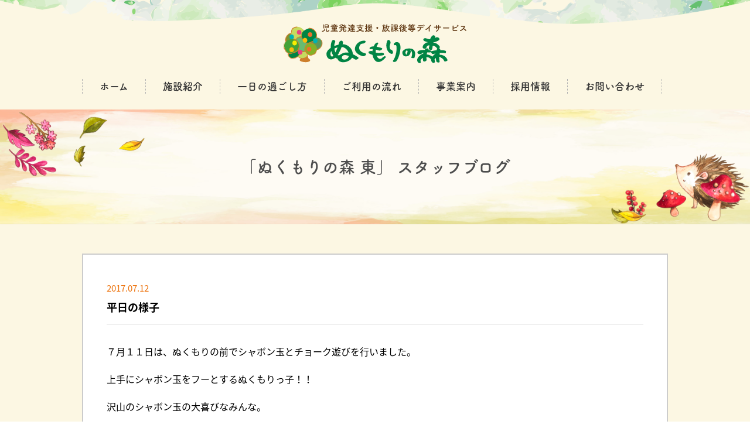

--- FILE ---
content_type: text/html; charset=UTF-8
request_url: https://nukumori-mori.com/bloghigashi/%E5%B9%B3%E6%97%A5%E3%81%AE%E6%A7%98%E5%AD%90-4/
body_size: 49869
content:
<!DOCTYPE html>
<html dir="ltr" lang="ja" prefix="og: https://ogp.me/ns#">

<head>
    <meta name="format-detection" content="telephone=no">
    <meta name="viewport" content="width=device-width">
    <meta charset="UTF-8" />
    
    <link rel="stylesheet" href="https://nukumori-mori.com/cms/wp-content/themes/nukumori2020/style.css?v=20250723">
    <!-- favicon -->
    <link rel="apple-touch-icon" sizes="180x180" href="https://nukumori-mori.com/cms/wp-content/themes/nukumori2020/images/favicon/apple-touch-icon.png">
    <link rel="icon" type="image/png" sizes="32x32" href="https://nukumori-mori.com/cms/wp-content/themes/nukumori2020/images/favicon/favicon-32x32.png">
    <link rel="icon" type="image/png" sizes="16x16" href="https://nukumori-mori.com/cms/wp-content/themes/nukumori2020/images/favicon/favicon-16x16.png">
    <link rel="manifest" href="https://nukumori-mori.com/cms/wp-content/themes/nukumori2020/images/favicon/site.webmanifest">
    <link rel="mask-icon" href="https://nukumori-mori.com/cms/wp-content/themes/nukumori2020/images/favicon/safari-pinned-tab.svg" color="#5bbad5">
    <meta name="msapplication-TileColor" content="#2d89ef">
    <meta name="theme-color" content="#ffffff">

            <!--[if lt IE 9]>
    <script src="https://nukumori-mori.com/cms/wp-content/themes/nukumori2020/js/html5.js"></script>
    <script src="https://nukumori-mori.com/cms/wp-content/themes/nukumori2020/js/respond.js"></script>
    <![endif]-->
            <script src="https://nukumori-mori.com/cms/wp-content/themes/nukumori2020/js/jquery-3.3.1.min.js"></script>

    <!-- scrollreveal -->
    <script type="text/javascript" src="https://nukumori-mori.com/cms/wp-content/themes/nukumori2020/js/scrollreveal/scrollreveal.js"></script>
    <script type="text/javascript" src="https://nukumori-mori.com/cms/wp-content/themes/nukumori2020/js/scrollreveal/scrollreveal.thema.js"></script>

    <!-- smoothScroll -->
    <script type="text/javascript" src="https://nukumori-mori.com/cms/wp-content/themes/nukumori2020/js/smoothScroll.js"></script>

    <script type="text/javascript" src="https://nukumori-mori.com/cms/wp-content/themes/nukumori2020/js/lording.js"></script>

    <!-- matchHeight -->
    <script src="https://nukumori-mori.com/cms/wp-content/themes/nukumori2020/js/match-height/jquery.matchHeight.js"></script>
    <script type="text/javascript" src="https://nukumori-mori.com/cms/wp-content/themes/nukumori2020/js/user/matchHeight_userdf.js"></script>

    <!-- drawer -->
    <script src="https://nukumori-mori.com/cms/wp-content/themes/nukumori2020/js/iscroll.min.js"></script>
    <link rel="stylesheet" href="https://nukumori-mori.com/cms/wp-content/themes/nukumori2020/js/drawer/dist/css/drawer.min.css">
    <script src="https://nukumori-mori.com/cms/wp-content/themes/nukumori2020/js/drawer/dist/js/drawer.min.js"></script>
    <script type="text/javascript" src="https://nukumori-mori.com/cms/wp-content/themes/nukumori2020/js/user/drawer_userdf.js"></script>


    <!-- slick -->
    <link rel="stylesheet" href="https://nukumori-mori.com/cms/wp-content/themes/nukumori2020/js/slick/slick/slick.css" type="text/css">
    <link rel="stylesheet" href="https://nukumori-mori.com/cms/wp-content/themes/nukumori2020/js/slick/slick/slick-theme.css" type="text/css">
    <script type="text/javascript" src="https://nukumori-mori.com/cms/wp-content/themes/nukumori2020/js/slick/slick/slick.min.js"></script>
    <script type="text/javascript" src="https://nukumori-mori.com/cms/wp-content/themes/nukumori2020/js/user/slick_userdf.js"></script>


    <link rel="stylesheet" href="https://nukumori-mori.com/cms/wp-content/themes/nukumori2020/js/vegas/vegas.css">
    <script src="https://nukumori-mori.com/cms/wp-content/themes/nukumori2020/js/vegas/vegas.js"></script>

    <script>
        jQuery(function($) {
            $('#mainvisual').vegas({
                slides: [{
                        src: 'https://nukumori-mori.com/cms/wp-content/themes/nukumori2020/images/slider01.jpg'
                    },
                    {
                        src: 'https://nukumori-mori.com/cms/wp-content/themes/nukumori2020/images/slider02.jpg'
                    },
                    {
                        src: 'https://nukumori-mori.com/cms/wp-content/themes/nukumori2020/images/slider03.jpg'
                    },
                    {
                        src: 'https://nukumori-mori.com/cms/wp-content/themes/nukumori2020/images/slider04.jpg'
                    },
                ],
                transition: 'fade2',
                transitionDuration: 1000,
                delay: 5000,
                animationDuration: 1000,
                timer: false,
            });
        });
    </script>

    <script type="text/javascript">
        jQuery(function($) {
            $('#mw_wp_form_mw-wp-form-34 select option[value=""]')
                .html('選択してください');
        });
    </script>



    <script>
        (function(d) {
            var config = {
                    kitId: 'won4jrw',
                    scriptTimeout: 3000,
                    async: true
                },
                h = d.documentElement,
                t = setTimeout(function() {
                    h.className = h.className.replace(/\bwf-loading\b/g, "") + " wf-inactive";
                }, config.scriptTimeout),
                tk = d.createElement("script"),
                f = false,
                s = d.getElementsByTagName("script")[0],
                a;
            h.className += " wf-loading";
            tk.src = 'https://use.typekit.net/' + config.kitId + '.js';
            tk.async = true;
            tk.onload = tk.onreadystatechange = function() {
                a = this.readyState;
                if (f || a && a != "complete" && a != "loaded") return;
                f = true;
                clearTimeout(t);
                try {
                    Typekit.load(config)
                } catch (e) {}
            };
            s.parentNode.insertBefore(tk, s)
        })(document);
    </script>


    

    	<style>img:is([sizes="auto" i], [sizes^="auto," i]) { contain-intrinsic-size: 3000px 1500px }</style>
	
		<!-- All in One SEO 4.8.5 - aioseo.com -->
		<title>平日の様子 | ぬくもりの森</title>
	<meta name="robots" content="max-image-preview:large" />
	<meta name="author" content="nukumoristaff"/>
	<link rel="canonical" href="https://nukumori-mori.com/bloghigashi/%e5%b9%b3%e6%97%a5%e3%81%ae%e6%a7%98%e5%ad%90-4/" />
	<meta name="generator" content="All in One SEO (AIOSEO) 4.8.5" />
		<meta property="og:locale" content="ja_JP" />
		<meta property="og:site_name" content="ぬくもりの森 | Just another WordPress site" />
		<meta property="og:type" content="article" />
		<meta property="og:title" content="平日の様子 | ぬくもりの森" />
		<meta property="og:url" content="https://nukumori-mori.com/bloghigashi/%e5%b9%b3%e6%97%a5%e3%81%ae%e6%a7%98%e5%ad%90-4/" />
		<meta property="article:published_time" content="2017-07-12T04:55:19+00:00" />
		<meta property="article:modified_time" content="2017-07-12T04:55:26+00:00" />
		<meta name="twitter:card" content="summary" />
		<meta name="twitter:title" content="平日の様子 | ぬくもりの森" />
		<script type="application/ld+json" class="aioseo-schema">
			{"@context":"https:\/\/schema.org","@graph":[{"@type":"BreadcrumbList","@id":"https:\/\/nukumori-mori.com\/bloghigashi\/%e5%b9%b3%e6%97%a5%e3%81%ae%e6%a7%98%e5%ad%90-4\/#breadcrumblist","itemListElement":[{"@type":"ListItem","@id":"https:\/\/nukumori-mori.com#listItem","position":1,"name":"\u30db\u30fc\u30e0","item":"https:\/\/nukumori-mori.com","nextItem":{"@type":"ListItem","@id":"https:\/\/nukumori-mori.com\/bloghigashi\/#listItem","name":"\u30d6\u30ed\u30b0(\u6771)"}},{"@type":"ListItem","@id":"https:\/\/nukumori-mori.com\/bloghigashi\/#listItem","position":2,"name":"\u30d6\u30ed\u30b0(\u6771)","item":"https:\/\/nukumori-mori.com\/bloghigashi\/","nextItem":{"@type":"ListItem","@id":"https:\/\/nukumori-mori.com\/bloghigashi\/%e5%b9%b3%e6%97%a5%e3%81%ae%e6%a7%98%e5%ad%90-4\/#listItem","name":"\u5e73\u65e5\u306e\u69d8\u5b50"},"previousItem":{"@type":"ListItem","@id":"https:\/\/nukumori-mori.com#listItem","name":"\u30db\u30fc\u30e0"}},{"@type":"ListItem","@id":"https:\/\/nukumori-mori.com\/bloghigashi\/%e5%b9%b3%e6%97%a5%e3%81%ae%e6%a7%98%e5%ad%90-4\/#listItem","position":3,"name":"\u5e73\u65e5\u306e\u69d8\u5b50","previousItem":{"@type":"ListItem","@id":"https:\/\/nukumori-mori.com\/bloghigashi\/#listItem","name":"\u30d6\u30ed\u30b0(\u6771)"}}]},{"@type":"Organization","@id":"https:\/\/nukumori-mori.com\/#organization","name":"\u306c\u304f\u3082\u308a\u306e\u68ee","description":"Just another WordPress site","url":"https:\/\/nukumori-mori.com\/"},{"@type":"Person","@id":"https:\/\/nukumori-mori.com\/author\/nukumoristaff\/#author","url":"https:\/\/nukumori-mori.com\/author\/nukumoristaff\/","name":"nukumoristaff","image":{"@type":"ImageObject","@id":"https:\/\/nukumori-mori.com\/bloghigashi\/%e5%b9%b3%e6%97%a5%e3%81%ae%e6%a7%98%e5%ad%90-4\/#authorImage","url":"https:\/\/secure.gravatar.com\/avatar\/59519931d3ac387b84888ebd9420d3d41de546beeb0a2de652d09a53a352dc03?s=96&d=mm&r=g","width":96,"height":96,"caption":"nukumoristaff"}},{"@type":"WebPage","@id":"https:\/\/nukumori-mori.com\/bloghigashi\/%e5%b9%b3%e6%97%a5%e3%81%ae%e6%a7%98%e5%ad%90-4\/#webpage","url":"https:\/\/nukumori-mori.com\/bloghigashi\/%e5%b9%b3%e6%97%a5%e3%81%ae%e6%a7%98%e5%ad%90-4\/","name":"\u5e73\u65e5\u306e\u69d8\u5b50 | \u306c\u304f\u3082\u308a\u306e\u68ee","inLanguage":"ja","isPartOf":{"@id":"https:\/\/nukumori-mori.com\/#website"},"breadcrumb":{"@id":"https:\/\/nukumori-mori.com\/bloghigashi\/%e5%b9%b3%e6%97%a5%e3%81%ae%e6%a7%98%e5%ad%90-4\/#breadcrumblist"},"author":{"@id":"https:\/\/nukumori-mori.com\/author\/nukumoristaff\/#author"},"creator":{"@id":"https:\/\/nukumori-mori.com\/author\/nukumoristaff\/#author"},"datePublished":"2017-07-12T13:55:19+09:00","dateModified":"2017-07-12T13:55:26+09:00"},{"@type":"WebSite","@id":"https:\/\/nukumori-mori.com\/#website","url":"https:\/\/nukumori-mori.com\/","name":"\u306c\u304f\u3082\u308a\u306e\u68ee","description":"Just another WordPress site","inLanguage":"ja","publisher":{"@id":"https:\/\/nukumori-mori.com\/#organization"}}]}
		</script>
		<!-- All in One SEO -->

<script type="text/javascript">
/* <![CDATA[ */
window._wpemojiSettings = {"baseUrl":"https:\/\/s.w.org\/images\/core\/emoji\/16.0.1\/72x72\/","ext":".png","svgUrl":"https:\/\/s.w.org\/images\/core\/emoji\/16.0.1\/svg\/","svgExt":".svg","source":{"concatemoji":"https:\/\/nukumori-mori.com\/cms\/wp-includes\/js\/wp-emoji-release.min.js?ver=6.8.3"}};
/*! This file is auto-generated */
!function(s,n){var o,i,e;function c(e){try{var t={supportTests:e,timestamp:(new Date).valueOf()};sessionStorage.setItem(o,JSON.stringify(t))}catch(e){}}function p(e,t,n){e.clearRect(0,0,e.canvas.width,e.canvas.height),e.fillText(t,0,0);var t=new Uint32Array(e.getImageData(0,0,e.canvas.width,e.canvas.height).data),a=(e.clearRect(0,0,e.canvas.width,e.canvas.height),e.fillText(n,0,0),new Uint32Array(e.getImageData(0,0,e.canvas.width,e.canvas.height).data));return t.every(function(e,t){return e===a[t]})}function u(e,t){e.clearRect(0,0,e.canvas.width,e.canvas.height),e.fillText(t,0,0);for(var n=e.getImageData(16,16,1,1),a=0;a<n.data.length;a++)if(0!==n.data[a])return!1;return!0}function f(e,t,n,a){switch(t){case"flag":return n(e,"\ud83c\udff3\ufe0f\u200d\u26a7\ufe0f","\ud83c\udff3\ufe0f\u200b\u26a7\ufe0f")?!1:!n(e,"\ud83c\udde8\ud83c\uddf6","\ud83c\udde8\u200b\ud83c\uddf6")&&!n(e,"\ud83c\udff4\udb40\udc67\udb40\udc62\udb40\udc65\udb40\udc6e\udb40\udc67\udb40\udc7f","\ud83c\udff4\u200b\udb40\udc67\u200b\udb40\udc62\u200b\udb40\udc65\u200b\udb40\udc6e\u200b\udb40\udc67\u200b\udb40\udc7f");case"emoji":return!a(e,"\ud83e\udedf")}return!1}function g(e,t,n,a){var r="undefined"!=typeof WorkerGlobalScope&&self instanceof WorkerGlobalScope?new OffscreenCanvas(300,150):s.createElement("canvas"),o=r.getContext("2d",{willReadFrequently:!0}),i=(o.textBaseline="top",o.font="600 32px Arial",{});return e.forEach(function(e){i[e]=t(o,e,n,a)}),i}function t(e){var t=s.createElement("script");t.src=e,t.defer=!0,s.head.appendChild(t)}"undefined"!=typeof Promise&&(o="wpEmojiSettingsSupports",i=["flag","emoji"],n.supports={everything:!0,everythingExceptFlag:!0},e=new Promise(function(e){s.addEventListener("DOMContentLoaded",e,{once:!0})}),new Promise(function(t){var n=function(){try{var e=JSON.parse(sessionStorage.getItem(o));if("object"==typeof e&&"number"==typeof e.timestamp&&(new Date).valueOf()<e.timestamp+604800&&"object"==typeof e.supportTests)return e.supportTests}catch(e){}return null}();if(!n){if("undefined"!=typeof Worker&&"undefined"!=typeof OffscreenCanvas&&"undefined"!=typeof URL&&URL.createObjectURL&&"undefined"!=typeof Blob)try{var e="postMessage("+g.toString()+"("+[JSON.stringify(i),f.toString(),p.toString(),u.toString()].join(",")+"));",a=new Blob([e],{type:"text/javascript"}),r=new Worker(URL.createObjectURL(a),{name:"wpTestEmojiSupports"});return void(r.onmessage=function(e){c(n=e.data),r.terminate(),t(n)})}catch(e){}c(n=g(i,f,p,u))}t(n)}).then(function(e){for(var t in e)n.supports[t]=e[t],n.supports.everything=n.supports.everything&&n.supports[t],"flag"!==t&&(n.supports.everythingExceptFlag=n.supports.everythingExceptFlag&&n.supports[t]);n.supports.everythingExceptFlag=n.supports.everythingExceptFlag&&!n.supports.flag,n.DOMReady=!1,n.readyCallback=function(){n.DOMReady=!0}}).then(function(){return e}).then(function(){var e;n.supports.everything||(n.readyCallback(),(e=n.source||{}).concatemoji?t(e.concatemoji):e.wpemoji&&e.twemoji&&(t(e.twemoji),t(e.wpemoji)))}))}((window,document),window._wpemojiSettings);
/* ]]> */
</script>
<style id='wp-emoji-styles-inline-css' type='text/css'>

	img.wp-smiley, img.emoji {
		display: inline !important;
		border: none !important;
		box-shadow: none !important;
		height: 1em !important;
		width: 1em !important;
		margin: 0 0.07em !important;
		vertical-align: -0.1em !important;
		background: none !important;
		padding: 0 !important;
	}
</style>
<link rel='stylesheet' id='wp-block-library-css' href='https://nukumori-mori.com/cms/wp-includes/css/dist/block-library/style.min.css?ver=6.8.3' type='text/css' media='all' />
<style id='classic-theme-styles-inline-css' type='text/css'>
/*! This file is auto-generated */
.wp-block-button__link{color:#fff;background-color:#32373c;border-radius:9999px;box-shadow:none;text-decoration:none;padding:calc(.667em + 2px) calc(1.333em + 2px);font-size:1.125em}.wp-block-file__button{background:#32373c;color:#fff;text-decoration:none}
</style>
<style id='global-styles-inline-css' type='text/css'>
:root{--wp--preset--aspect-ratio--square: 1;--wp--preset--aspect-ratio--4-3: 4/3;--wp--preset--aspect-ratio--3-4: 3/4;--wp--preset--aspect-ratio--3-2: 3/2;--wp--preset--aspect-ratio--2-3: 2/3;--wp--preset--aspect-ratio--16-9: 16/9;--wp--preset--aspect-ratio--9-16: 9/16;--wp--preset--color--black: #000000;--wp--preset--color--cyan-bluish-gray: #abb8c3;--wp--preset--color--white: #ffffff;--wp--preset--color--pale-pink: #f78da7;--wp--preset--color--vivid-red: #cf2e2e;--wp--preset--color--luminous-vivid-orange: #ff6900;--wp--preset--color--luminous-vivid-amber: #fcb900;--wp--preset--color--light-green-cyan: #7bdcb5;--wp--preset--color--vivid-green-cyan: #00d084;--wp--preset--color--pale-cyan-blue: #8ed1fc;--wp--preset--color--vivid-cyan-blue: #0693e3;--wp--preset--color--vivid-purple: #9b51e0;--wp--preset--gradient--vivid-cyan-blue-to-vivid-purple: linear-gradient(135deg,rgba(6,147,227,1) 0%,rgb(155,81,224) 100%);--wp--preset--gradient--light-green-cyan-to-vivid-green-cyan: linear-gradient(135deg,rgb(122,220,180) 0%,rgb(0,208,130) 100%);--wp--preset--gradient--luminous-vivid-amber-to-luminous-vivid-orange: linear-gradient(135deg,rgba(252,185,0,1) 0%,rgba(255,105,0,1) 100%);--wp--preset--gradient--luminous-vivid-orange-to-vivid-red: linear-gradient(135deg,rgba(255,105,0,1) 0%,rgb(207,46,46) 100%);--wp--preset--gradient--very-light-gray-to-cyan-bluish-gray: linear-gradient(135deg,rgb(238,238,238) 0%,rgb(169,184,195) 100%);--wp--preset--gradient--cool-to-warm-spectrum: linear-gradient(135deg,rgb(74,234,220) 0%,rgb(151,120,209) 20%,rgb(207,42,186) 40%,rgb(238,44,130) 60%,rgb(251,105,98) 80%,rgb(254,248,76) 100%);--wp--preset--gradient--blush-light-purple: linear-gradient(135deg,rgb(255,206,236) 0%,rgb(152,150,240) 100%);--wp--preset--gradient--blush-bordeaux: linear-gradient(135deg,rgb(254,205,165) 0%,rgb(254,45,45) 50%,rgb(107,0,62) 100%);--wp--preset--gradient--luminous-dusk: linear-gradient(135deg,rgb(255,203,112) 0%,rgb(199,81,192) 50%,rgb(65,88,208) 100%);--wp--preset--gradient--pale-ocean: linear-gradient(135deg,rgb(255,245,203) 0%,rgb(182,227,212) 50%,rgb(51,167,181) 100%);--wp--preset--gradient--electric-grass: linear-gradient(135deg,rgb(202,248,128) 0%,rgb(113,206,126) 100%);--wp--preset--gradient--midnight: linear-gradient(135deg,rgb(2,3,129) 0%,rgb(40,116,252) 100%);--wp--preset--font-size--small: 13px;--wp--preset--font-size--medium: 20px;--wp--preset--font-size--large: 36px;--wp--preset--font-size--x-large: 42px;--wp--preset--spacing--20: 0.44rem;--wp--preset--spacing--30: 0.67rem;--wp--preset--spacing--40: 1rem;--wp--preset--spacing--50: 1.5rem;--wp--preset--spacing--60: 2.25rem;--wp--preset--spacing--70: 3.38rem;--wp--preset--spacing--80: 5.06rem;--wp--preset--shadow--natural: 6px 6px 9px rgba(0, 0, 0, 0.2);--wp--preset--shadow--deep: 12px 12px 50px rgba(0, 0, 0, 0.4);--wp--preset--shadow--sharp: 6px 6px 0px rgba(0, 0, 0, 0.2);--wp--preset--shadow--outlined: 6px 6px 0px -3px rgba(255, 255, 255, 1), 6px 6px rgba(0, 0, 0, 1);--wp--preset--shadow--crisp: 6px 6px 0px rgba(0, 0, 0, 1);}:where(.is-layout-flex){gap: 0.5em;}:where(.is-layout-grid){gap: 0.5em;}body .is-layout-flex{display: flex;}.is-layout-flex{flex-wrap: wrap;align-items: center;}.is-layout-flex > :is(*, div){margin: 0;}body .is-layout-grid{display: grid;}.is-layout-grid > :is(*, div){margin: 0;}:where(.wp-block-columns.is-layout-flex){gap: 2em;}:where(.wp-block-columns.is-layout-grid){gap: 2em;}:where(.wp-block-post-template.is-layout-flex){gap: 1.25em;}:where(.wp-block-post-template.is-layout-grid){gap: 1.25em;}.has-black-color{color: var(--wp--preset--color--black) !important;}.has-cyan-bluish-gray-color{color: var(--wp--preset--color--cyan-bluish-gray) !important;}.has-white-color{color: var(--wp--preset--color--white) !important;}.has-pale-pink-color{color: var(--wp--preset--color--pale-pink) !important;}.has-vivid-red-color{color: var(--wp--preset--color--vivid-red) !important;}.has-luminous-vivid-orange-color{color: var(--wp--preset--color--luminous-vivid-orange) !important;}.has-luminous-vivid-amber-color{color: var(--wp--preset--color--luminous-vivid-amber) !important;}.has-light-green-cyan-color{color: var(--wp--preset--color--light-green-cyan) !important;}.has-vivid-green-cyan-color{color: var(--wp--preset--color--vivid-green-cyan) !important;}.has-pale-cyan-blue-color{color: var(--wp--preset--color--pale-cyan-blue) !important;}.has-vivid-cyan-blue-color{color: var(--wp--preset--color--vivid-cyan-blue) !important;}.has-vivid-purple-color{color: var(--wp--preset--color--vivid-purple) !important;}.has-black-background-color{background-color: var(--wp--preset--color--black) !important;}.has-cyan-bluish-gray-background-color{background-color: var(--wp--preset--color--cyan-bluish-gray) !important;}.has-white-background-color{background-color: var(--wp--preset--color--white) !important;}.has-pale-pink-background-color{background-color: var(--wp--preset--color--pale-pink) !important;}.has-vivid-red-background-color{background-color: var(--wp--preset--color--vivid-red) !important;}.has-luminous-vivid-orange-background-color{background-color: var(--wp--preset--color--luminous-vivid-orange) !important;}.has-luminous-vivid-amber-background-color{background-color: var(--wp--preset--color--luminous-vivid-amber) !important;}.has-light-green-cyan-background-color{background-color: var(--wp--preset--color--light-green-cyan) !important;}.has-vivid-green-cyan-background-color{background-color: var(--wp--preset--color--vivid-green-cyan) !important;}.has-pale-cyan-blue-background-color{background-color: var(--wp--preset--color--pale-cyan-blue) !important;}.has-vivid-cyan-blue-background-color{background-color: var(--wp--preset--color--vivid-cyan-blue) !important;}.has-vivid-purple-background-color{background-color: var(--wp--preset--color--vivid-purple) !important;}.has-black-border-color{border-color: var(--wp--preset--color--black) !important;}.has-cyan-bluish-gray-border-color{border-color: var(--wp--preset--color--cyan-bluish-gray) !important;}.has-white-border-color{border-color: var(--wp--preset--color--white) !important;}.has-pale-pink-border-color{border-color: var(--wp--preset--color--pale-pink) !important;}.has-vivid-red-border-color{border-color: var(--wp--preset--color--vivid-red) !important;}.has-luminous-vivid-orange-border-color{border-color: var(--wp--preset--color--luminous-vivid-orange) !important;}.has-luminous-vivid-amber-border-color{border-color: var(--wp--preset--color--luminous-vivid-amber) !important;}.has-light-green-cyan-border-color{border-color: var(--wp--preset--color--light-green-cyan) !important;}.has-vivid-green-cyan-border-color{border-color: var(--wp--preset--color--vivid-green-cyan) !important;}.has-pale-cyan-blue-border-color{border-color: var(--wp--preset--color--pale-cyan-blue) !important;}.has-vivid-cyan-blue-border-color{border-color: var(--wp--preset--color--vivid-cyan-blue) !important;}.has-vivid-purple-border-color{border-color: var(--wp--preset--color--vivid-purple) !important;}.has-vivid-cyan-blue-to-vivid-purple-gradient-background{background: var(--wp--preset--gradient--vivid-cyan-blue-to-vivid-purple) !important;}.has-light-green-cyan-to-vivid-green-cyan-gradient-background{background: var(--wp--preset--gradient--light-green-cyan-to-vivid-green-cyan) !important;}.has-luminous-vivid-amber-to-luminous-vivid-orange-gradient-background{background: var(--wp--preset--gradient--luminous-vivid-amber-to-luminous-vivid-orange) !important;}.has-luminous-vivid-orange-to-vivid-red-gradient-background{background: var(--wp--preset--gradient--luminous-vivid-orange-to-vivid-red) !important;}.has-very-light-gray-to-cyan-bluish-gray-gradient-background{background: var(--wp--preset--gradient--very-light-gray-to-cyan-bluish-gray) !important;}.has-cool-to-warm-spectrum-gradient-background{background: var(--wp--preset--gradient--cool-to-warm-spectrum) !important;}.has-blush-light-purple-gradient-background{background: var(--wp--preset--gradient--blush-light-purple) !important;}.has-blush-bordeaux-gradient-background{background: var(--wp--preset--gradient--blush-bordeaux) !important;}.has-luminous-dusk-gradient-background{background: var(--wp--preset--gradient--luminous-dusk) !important;}.has-pale-ocean-gradient-background{background: var(--wp--preset--gradient--pale-ocean) !important;}.has-electric-grass-gradient-background{background: var(--wp--preset--gradient--electric-grass) !important;}.has-midnight-gradient-background{background: var(--wp--preset--gradient--midnight) !important;}.has-small-font-size{font-size: var(--wp--preset--font-size--small) !important;}.has-medium-font-size{font-size: var(--wp--preset--font-size--medium) !important;}.has-large-font-size{font-size: var(--wp--preset--font-size--large) !important;}.has-x-large-font-size{font-size: var(--wp--preset--font-size--x-large) !important;}
:where(.wp-block-post-template.is-layout-flex){gap: 1.25em;}:where(.wp-block-post-template.is-layout-grid){gap: 1.25em;}
:where(.wp-block-columns.is-layout-flex){gap: 2em;}:where(.wp-block-columns.is-layout-grid){gap: 2em;}
:root :where(.wp-block-pullquote){font-size: 1.5em;line-height: 1.6;}
</style>
<link rel="https://api.w.org/" href="https://nukumori-mori.com/wp-json/" /><link rel="EditURI" type="application/rsd+xml" title="RSD" href="https://nukumori-mori.com/cms/xmlrpc.php?rsd" />
<meta name="generator" content="WordPress 6.8.3" />
<link rel='shortlink' href='https://nukumori-mori.com/?p=1637' />
<link rel="alternate" title="oEmbed (JSON)" type="application/json+oembed" href="https://nukumori-mori.com/wp-json/oembed/1.0/embed?url=https%3A%2F%2Fnukumori-mori.com%2Fbloghigashi%2F%25e5%25b9%25b3%25e6%2597%25a5%25e3%2581%25ae%25e6%25a7%2598%25e5%25ad%2590-4%2F" />
<link rel="alternate" title="oEmbed (XML)" type="text/xml+oembed" href="https://nukumori-mori.com/wp-json/oembed/1.0/embed?url=https%3A%2F%2Fnukumori-mori.com%2Fbloghigashi%2F%25e5%25b9%25b3%25e6%2597%25a5%25e3%2581%25ae%25e6%25a7%2598%25e5%25ad%2590-4%2F&#038;format=xml" />
<noscript><style>.lazyload[data-src]{display:none !important;}</style></noscript><style>.lazyload{background-image:none !important;}.lazyload:before{background-image:none !important;}</style></head>


<body id="page_single" class="drawer drawer--top subpage bloghigashi">
    <div id="loading_wrap"></div>
    <div id="outer">
        <header>
            <div class="pcmenu cf">
                <div class="header_top cf">
                    <div class="wrapper">
                        <h1>
                            <a href="https://nukumori-mori.com/"><img src="[data-uri]" alt="ぬくもりの森 | 児童発達支援・放課後等デイサービス(児童デイサービス)" data-src="https://nukumori-mori.com/cms/wp-content/themes/nukumori2020/images/header_logo.svg" decoding="async" class="lazyload" /><noscript><img src="https://nukumori-mori.com/cms/wp-content/themes/nukumori2020/images/header_logo.svg" alt="ぬくもりの森 | 児童発達支援・放課後等デイサービス(児童デイサービス)" data-eio="l" /></noscript></a>
                        </h1>
                    </div>
                    <!-- wrapper -->
                </div>
                <!-- header_top -->
                <div class="header_bottom cf">
                    <div class="wrapper">
                        <nav>
                            <ul class="cf">
                                <li><a href="https://nukumori-mori.com/">ホーム</a></li>
                                <li><a href="https://nukumori-mori.com/about/">施設紹介</a></li>
                                <li><a href="https://nukumori-mori.com/event/">一日の過ごし方</a></li>
                                <li><a href="https://nukumori-mori.com/flow/">ご利用の流れ</a></li>
                                <li><a href="https://nukumori-mori.com/company/">事業案内</a></li>
                                <li><a href="https://nukumori-mori-recruit.com/" target="_blank">採用情報</a></li>
                                <li><a href="https://nukumori-mori.com/contact.php">お問い合わせ</a></li>
                            </ul>
                        </nav>
                    </div>
                    <!-- wrapper -->
                </div><!-- header_bottom -->
                <div class="header_bottom_dammy"></div>
            </div>
            <!-- pcmenu -->

            <div class="spmenu drawermenu" role="banner" id="top">
                <h1 class="cf"><a href="https://nukumori-mori.com/"><img src="[data-uri]" alt="ぬくもりの森 | 児童発達支援・放課後等デイサービス(児童デイサービス)" data-src="https://nukumori-mori.com/cms/wp-content/themes/nukumori2020/images/header_logo.svg" decoding="async" class="lazyload" /><noscript><img src="https://nukumori-mori.com/cms/wp-content/themes/nukumori2020/images/header_logo.svg" alt="ぬくもりの森 | 児童発達支援・放課後等デイサービス(児童デイサービス)" data-eio="l" /></noscript></a></h1>
                <button type="button" class="drawer-toggle drawer-hamburger">
                    <span class="sr-only">toggle navigation</span>
                    <span class="drawer-hamburger-icon"></span>
                    <div id="menu-text" class="text">MENU</div>
                </button>
                <nav class="drawer-nav" role="navigation">
                    <div class="nav-top">
                        <ul class="cf">
                            <li><a href="https://nukumori-mori.com/bloglist-higashi/"><img src="[data-uri]" alt="" data-src="https://nukumori-mori.com/cms/wp-content/themes/nukumori2020/images/blog_icon.svg" decoding="async" class="lazyload" /><noscript><img src="https://nukumori-mori.com/cms/wp-content/themes/nukumori2020/images/blog_icon.svg" alt="" data-eio="l" /></noscript><span class="text">東BLOG</span></a></li>
                            <li><a href="https://nukumori-mori.com/bloglist-chuo/"><img src="[data-uri]" alt="" data-src="https://nukumori-mori.com/cms/wp-content/themes/nukumori2020/images/blog_icon.svg" decoding="async" class="lazyload" /><noscript><img src="https://nukumori-mori.com/cms/wp-content/themes/nukumori2020/images/blog_icon.svg" alt="" data-eio="l" /></noscript><span class="text">中央BLOG</span></a></li>
                            <li><a href="https://nukumori-mori.com/bloglist-hokko/"><img src="[data-uri]" alt="" data-src="https://nukumori-mori.com/cms/wp-content/themes/nukumori2020/images/blog_icon.svg" decoding="async" class="lazyload" /><noscript><img src="https://nukumori-mori.com/cms/wp-content/themes/nukumori2020/images/blog_icon.svg" alt="" data-eio="l" /></noscript><span class="text">北光BLOG</span></a></li>
                            <li><a href="https://nukumori-mori.com/bloglist-kids/"><img src="[data-uri]" alt="" data-src="https://nukumori-mori.com/cms/wp-content/themes/nukumori2020/images/blog_icon.svg" decoding="async" class="lazyload" /><noscript><img src="https://nukumori-mori.com/cms/wp-content/themes/nukumori2020/images/blog_icon.svg" alt="" data-eio="l" /></noscript><span class="text">きっずBLOG</span></a></li>
                        </ul>
                    </div>

                    <div class="inner">
                        <h3 class="sp-title">MENU</h3>
                        <ul class="drawer-menu cf">
                            <li class="color"><a class="drawer-menu-item" href="https://nukumori-mori.com/">ホーム</a></li>
                            <li class="color"><a class="drawer-menu-item" href="https://nukumori-mori.com/about/">施設紹介</a></li>
                            <li class="color"><a class="drawer-menu-item" href="https://nukumori-mori.com/event/">一日の過ごし方</a></li>
                            <li class="color"><a class="drawer-menu-item" href="https://nukumori-mori.com/flow/">ご利用の流れ</a></li>
                            <li class="color"><a class="drawer-menu-item" href="https://nukumori-mori.com/company/">事業案内</a></li>
                            <li class="color"><a class="drawer-menu-item" href="https://nukumori-mori.com/privacy/">個人情報保護方針</a></li>
                        </ul>
                        <h3 class="sp-title">CONTACT</h3>
                        <ul class="drawer-menu cf">
                            <li class="color"><a class="drawer-menu-item" href="https://nukumori-mori-recruit.com/" target="_blank">採用情報</a></li>
                            <li class="color"><a class="drawer-menu-item" href="https://nukumori-mori.com/contact.php">お問い合わせ</a></li>
                        </ul>
                    </div>
                    <!-- inner -->
                </nav>
            </div>
            <!-- spmenu -->

        </header>
        <main role="main">
<div id="contents_wrap">

<div id="pagetitle">
    <div id="pagetitle-photo">
        <div class="left enter-left"><img src="[data-uri]" data-src="https://nukumori-mori.com/cms/wp-content/themes/nukumori2020/images/pagetitle_img_l.svg" decoding="async" class="lazyload"><noscript><img src="https://nukumori-mori.com/cms/wp-content/themes/nukumori2020/images/pagetitle_img_l.svg" data-eio="l"></noscript></div>
        <div class="right enter-right"><img src="[data-uri]" data-src="https://nukumori-mori.com/cms/wp-content/themes/nukumori2020/images/pagetitle_img_r.svg" decoding="async" class="lazyload"><noscript><img src="https://nukumori-mori.com/cms/wp-content/themes/nukumori2020/images/pagetitle_img_r.svg" data-eio="l"></noscript></div>
        <div class="pagetitle-text">
            <h2 class="enter-title">
                
                                「ぬくもりの森 東」 スタッフブログ
                            </h2>
        </div>
        <!-- pagetitle-text -->
    </div>
    <!-- pagetitle-photo -->
</div>
<!-- page_title -->
	<div id="contents">
		<section class="news_entry bg_beige pb_l pt_l">
            <div class="wrapper">
						<article class="post-1637 bloghigashi type-bloghigashi status-publish hentry">
				<div class="entry-header">
					<p>
						<time class="entry-date" datetime="2017-07-12" pubdate="2017-07-12">
							2017.07.12						</time>
					</p>
					<h3 class="entry-title pb_s">
						平日の様子					</h3>
				</div>
				<section class="entry-content pt">
					<p>７月１１日は、ぬくもりの前でシャボン玉とチョーク遊びを行いました。</p>
<p>上手にシャボン玉をフーとするぬくもりっ子！！</p>
<p>沢山のシャボン玉の大喜びなみんな。</p>
<p>自分でシャボン玉を吹いたり、シャボン玉を追いかけたりと楽しんでいました。</p>
<p><img fetchpriority="high" decoding="async" class="alignnone size-large wp-image-1638 lazyload" src="[data-uri]" alt="" width="1024" height="768"   data-src="https://nukumori-mori.com/cms/wp-content/uploads/2017/07/DSCN7384-コピー-1024x768.jpg" data-srcset="https://nukumori-mori.com/cms/wp-content/uploads/2017/07/DSCN7384-コピー-1024x768.jpg 1024w, https://nukumori-mori.com/cms/wp-content/uploads/2017/07/DSCN7384-コピー-300x225.jpg 300w, https://nukumori-mori.com/cms/wp-content/uploads/2017/07/DSCN7384-コピー-768x576.jpg 768w" data-sizes="auto" data-eio-rwidth="1024" data-eio-rheight="768" /><noscript><img fetchpriority="high" decoding="async" class="alignnone size-large wp-image-1638" src="https://nukumori-mori.com/cms/wp-content/uploads/2017/07/DSCN7384-コピー-1024x768.jpg" alt="" width="1024" height="768" srcset="https://nukumori-mori.com/cms/wp-content/uploads/2017/07/DSCN7384-コピー-1024x768.jpg 1024w, https://nukumori-mori.com/cms/wp-content/uploads/2017/07/DSCN7384-コピー-300x225.jpg 300w, https://nukumori-mori.com/cms/wp-content/uploads/2017/07/DSCN7384-コピー-768x576.jpg 768w" sizes="(max-width: 1024px) 100vw, 1024px" data-eio="l" /></noscript><img decoding="async" class="alignnone size-large wp-image-1639 lazyload" src="[data-uri]" alt="" width="1024" height="768"   data-src="https://nukumori-mori.com/cms/wp-content/uploads/2017/07/DSCN7387-コピー-1024x768.jpg" data-srcset="https://nukumori-mori.com/cms/wp-content/uploads/2017/07/DSCN7387-コピー-1024x768.jpg 1024w, https://nukumori-mori.com/cms/wp-content/uploads/2017/07/DSCN7387-コピー-300x225.jpg 300w, https://nukumori-mori.com/cms/wp-content/uploads/2017/07/DSCN7387-コピー-768x576.jpg 768w" data-sizes="auto" data-eio-rwidth="1024" data-eio-rheight="768" /><noscript><img decoding="async" class="alignnone size-large wp-image-1639" src="https://nukumori-mori.com/cms/wp-content/uploads/2017/07/DSCN7387-コピー-1024x768.jpg" alt="" width="1024" height="768" srcset="https://nukumori-mori.com/cms/wp-content/uploads/2017/07/DSCN7387-コピー-1024x768.jpg 1024w, https://nukumori-mori.com/cms/wp-content/uploads/2017/07/DSCN7387-コピー-300x225.jpg 300w, https://nukumori-mori.com/cms/wp-content/uploads/2017/07/DSCN7387-コピー-768x576.jpg 768w" sizes="(max-width: 1024px) 100vw, 1024px" data-eio="l" /></noscript><img decoding="async" class="alignnone size-large wp-image-1640 lazyload" src="[data-uri]" alt="" width="1024" height="768"   data-src="https://nukumori-mori.com/cms/wp-content/uploads/2017/07/DSCN7391-コピー-1024x768.jpg" data-srcset="https://nukumori-mori.com/cms/wp-content/uploads/2017/07/DSCN7391-コピー-1024x768.jpg 1024w, https://nukumori-mori.com/cms/wp-content/uploads/2017/07/DSCN7391-コピー-300x225.jpg 300w, https://nukumori-mori.com/cms/wp-content/uploads/2017/07/DSCN7391-コピー-768x576.jpg 768w" data-sizes="auto" data-eio-rwidth="1024" data-eio-rheight="768" /><noscript><img decoding="async" class="alignnone size-large wp-image-1640" src="https://nukumori-mori.com/cms/wp-content/uploads/2017/07/DSCN7391-コピー-1024x768.jpg" alt="" width="1024" height="768" srcset="https://nukumori-mori.com/cms/wp-content/uploads/2017/07/DSCN7391-コピー-1024x768.jpg 1024w, https://nukumori-mori.com/cms/wp-content/uploads/2017/07/DSCN7391-コピー-300x225.jpg 300w, https://nukumori-mori.com/cms/wp-content/uploads/2017/07/DSCN7391-コピー-768x576.jpg 768w" sizes="(max-width: 1024px) 100vw, 1024px" data-eio="l" /></noscript><img decoding="async" class="alignnone size-large wp-image-1641 lazyload" src="[data-uri]" alt="" width="1024" height="768"   data-src="https://nukumori-mori.com/cms/wp-content/uploads/2017/07/DSCN7394-コピー-1024x768.jpg" data-srcset="https://nukumori-mori.com/cms/wp-content/uploads/2017/07/DSCN7394-コピー-1024x768.jpg 1024w, https://nukumori-mori.com/cms/wp-content/uploads/2017/07/DSCN7394-コピー-300x225.jpg 300w, https://nukumori-mori.com/cms/wp-content/uploads/2017/07/DSCN7394-コピー-768x576.jpg 768w" data-sizes="auto" data-eio-rwidth="1024" data-eio-rheight="768" /><noscript><img decoding="async" class="alignnone size-large wp-image-1641" src="https://nukumori-mori.com/cms/wp-content/uploads/2017/07/DSCN7394-コピー-1024x768.jpg" alt="" width="1024" height="768" srcset="https://nukumori-mori.com/cms/wp-content/uploads/2017/07/DSCN7394-コピー-1024x768.jpg 1024w, https://nukumori-mori.com/cms/wp-content/uploads/2017/07/DSCN7394-コピー-300x225.jpg 300w, https://nukumori-mori.com/cms/wp-content/uploads/2017/07/DSCN7394-コピー-768x576.jpg 768w" sizes="(max-width: 1024px) 100vw, 1024px" data-eio="l" /></noscript></p>
<p>&nbsp;</p>
<p>その後は、チョークでお絵かきをしました。</p>
<p>色々な色を使って絵を描いていました。</p>
<p><img decoding="async" class="alignnone size-large wp-image-1642 lazyload" src="[data-uri]" alt="" width="1024" height="768"   data-src="https://nukumori-mori.com/cms/wp-content/uploads/2017/07/DSCN7404-コピー-1024x768.jpg" data-srcset="https://nukumori-mori.com/cms/wp-content/uploads/2017/07/DSCN7404-コピー-1024x768.jpg 1024w, https://nukumori-mori.com/cms/wp-content/uploads/2017/07/DSCN7404-コピー-300x225.jpg 300w, https://nukumori-mori.com/cms/wp-content/uploads/2017/07/DSCN7404-コピー-768x576.jpg 768w" data-sizes="auto" data-eio-rwidth="1024" data-eio-rheight="768" /><noscript><img decoding="async" class="alignnone size-large wp-image-1642" src="https://nukumori-mori.com/cms/wp-content/uploads/2017/07/DSCN7404-コピー-1024x768.jpg" alt="" width="1024" height="768" srcset="https://nukumori-mori.com/cms/wp-content/uploads/2017/07/DSCN7404-コピー-1024x768.jpg 1024w, https://nukumori-mori.com/cms/wp-content/uploads/2017/07/DSCN7404-コピー-300x225.jpg 300w, https://nukumori-mori.com/cms/wp-content/uploads/2017/07/DSCN7404-コピー-768x576.jpg 768w" sizes="(max-width: 1024px) 100vw, 1024px" data-eio="l" /></noscript></p>
<p><img decoding="async" class="alignnone size-large wp-image-1643 lazyload" src="[data-uri]" alt="" width="1024" height="768"   data-src="https://nukumori-mori.com/cms/wp-content/uploads/2017/07/DSCN7407-コピー-1024x768.jpg" data-srcset="https://nukumori-mori.com/cms/wp-content/uploads/2017/07/DSCN7407-コピー-1024x768.jpg 1024w, https://nukumori-mori.com/cms/wp-content/uploads/2017/07/DSCN7407-コピー-300x225.jpg 300w, https://nukumori-mori.com/cms/wp-content/uploads/2017/07/DSCN7407-コピー-768x576.jpg 768w" data-sizes="auto" data-eio-rwidth="1024" data-eio-rheight="768" /><noscript><img decoding="async" class="alignnone size-large wp-image-1643" src="https://nukumori-mori.com/cms/wp-content/uploads/2017/07/DSCN7407-コピー-1024x768.jpg" alt="" width="1024" height="768" srcset="https://nukumori-mori.com/cms/wp-content/uploads/2017/07/DSCN7407-コピー-1024x768.jpg 1024w, https://nukumori-mori.com/cms/wp-content/uploads/2017/07/DSCN7407-コピー-300x225.jpg 300w, https://nukumori-mori.com/cms/wp-content/uploads/2017/07/DSCN7407-コピー-768x576.jpg 768w" sizes="(max-width: 1024px) 100vw, 1024px" data-eio="l" /></noscript></p>
<p><img decoding="async" class="alignnone size-large wp-image-1644 lazyload" src="[data-uri]" alt="" width="768" height="1024"   data-src="https://nukumori-mori.com/cms/wp-content/uploads/2017/07/DSCN7412-コピー-768x1024.jpg" data-srcset="https://nukumori-mori.com/cms/wp-content/uploads/2017/07/DSCN7412-コピー-768x1024.jpg 768w, https://nukumori-mori.com/cms/wp-content/uploads/2017/07/DSCN7412-コピー-225x300.jpg 225w" data-sizes="auto" data-eio-rwidth="768" data-eio-rheight="1024" /><noscript><img decoding="async" class="alignnone size-large wp-image-1644" src="https://nukumori-mori.com/cms/wp-content/uploads/2017/07/DSCN7412-コピー-768x1024.jpg" alt="" width="768" height="1024" srcset="https://nukumori-mori.com/cms/wp-content/uploads/2017/07/DSCN7412-コピー-768x1024.jpg 768w, https://nukumori-mori.com/cms/wp-content/uploads/2017/07/DSCN7412-コピー-225x300.jpg 225w" sizes="(max-width: 768px) 100vw, 768px" data-eio="l" /></noscript></p>
<p>１２日は、苗穂公園へ遊びに行ってきました。</p>
<p>砂場が大好きなぬくもりっ子！</p>
<p>公園に着くと真っ先に砂場へ！！！</p>
<p>型を使って魚やピラミット、ヘリコプター等を作って遊んでいました。</p>
<p><img decoding="async" class="alignnone size-large wp-image-1645 lazyload" src="[data-uri]" alt="" width="768" height="1024"   data-src="https://nukumori-mori.com/cms/wp-content/uploads/2017/07/DSCN7417-コピー-768x1024.jpg" data-srcset="https://nukumori-mori.com/cms/wp-content/uploads/2017/07/DSCN7417-コピー-768x1024.jpg 768w, https://nukumori-mori.com/cms/wp-content/uploads/2017/07/DSCN7417-コピー-225x300.jpg 225w" data-sizes="auto" data-eio-rwidth="768" data-eio-rheight="1024" /><noscript><img decoding="async" class="alignnone size-large wp-image-1645" src="https://nukumori-mori.com/cms/wp-content/uploads/2017/07/DSCN7417-コピー-768x1024.jpg" alt="" width="768" height="1024" srcset="https://nukumori-mori.com/cms/wp-content/uploads/2017/07/DSCN7417-コピー-768x1024.jpg 768w, https://nukumori-mori.com/cms/wp-content/uploads/2017/07/DSCN7417-コピー-225x300.jpg 225w" sizes="(max-width: 768px) 100vw, 768px" data-eio="l" /></noscript></p>
<p>&nbsp;</p>
<p>&nbsp;</p>
				</section>
				<ul class="page_link cf">
					<li class="prev">
						<a href="https://nukumori-mori.com/bloghigashi/%ef%bc%97%e6%9c%88%ef%bc%98%e6%97%a5%e3%80%80%e3%81%84%e3%81%a1%e3%81%94%e7%8b%a9%e3%82%8a/" rel="prev">« 前の記事へ</a>					</li>
					<li class="next">
						<a href="https://nukumori-mori.com/bloghigashi/7%e6%9c%8815%e6%97%a5/" rel="next">次の記事へ »</a>					</li>
				</ul>
			</article>
									                <p class="linkbtn tac green pb_l pt_l"><a href="https://nukumori-mori.com/bloglist-higashi/">一覧を見る</a></p>
             			
            </div>
		</section>
	</div>
	<!-- contents -->

</div>
<footer>

    <div class="footer_outer cf">
        <div class="wrapper">
            <div class="footer_logo">
                <a href="https://nukumori-mori.com/">
                    <img src="[data-uri]" alt="ぬくもりの森 | 児童発達支援・放課後等デイサービス(児童デイサービス)" data-src="https://nukumori-mori.com/cms/wp-content/themes/nukumori2020/images/footer_logo.svg" decoding="async" class="lazyload"><noscript><img src="https://nukumori-mori.com/cms/wp-content/themes/nukumori2020/images/footer_logo.svg" alt="ぬくもりの森 | 児童発達支援・放課後等デイサービス(児童デイサービス)" data-eio="l"></noscript>
                </a>
            </div>
            <nav>
                <ul class="cf">

                    <li><a href="https://nukumori-mori.com/about/">施設紹介</a></li>
                    <li><a href="https://nukumori-mori.com/event/">一日の過ごし方</a></li>
                    <li><a href="https://nukumori-mori.com/flow/">ご利用の流れ</a></li>
                    <li><a href="https://nukumori-mori.com/company/">事業案内</a></li>
                    <li><a href="https://nukumori-mori-recruit.com/" target="_blank">採用情報</a></li>
                    <li><a href="https://nukumori-mori.com/contact.php">お問い合わせ</a></li>
                </ul>
            </nav>
        </div>
    </div>
    <!-- footer_outer -->
        <p class="copy">Copyright &copy; nukumori-mori.com <br class="sp">All Rights Reserved.</p>
</footer>
<p id="page_top"><a href="#"><img src="[data-uri]" alt="pagetop" data-src="https://nukumori-mori.com/cms/wp-content/themes/nukumori2020/images/pagetop.svg" decoding="async" class="lazyload"><noscript><img src="https://nukumori-mori.com/cms/wp-content/themes/nukumori2020/images/pagetop.svg" alt="pagetop" data-eio="l"></noscript></a></p>
<script type="text/javascript" src="https://nukumori-mori.com/cms/wp-content/themes/nukumori2020/js/top.js"></script>
<script type="speculationrules">
{"prefetch":[{"source":"document","where":{"and":[{"href_matches":"\/*"},{"not":{"href_matches":["\/cms\/wp-*.php","\/cms\/wp-admin\/*","\/cms\/wp-content\/uploads\/*","\/cms\/wp-content\/*","\/cms\/wp-content\/plugins\/*","\/cms\/wp-content\/themes\/nukumori2020\/*","\/*\\?(.+)"]}},{"not":{"selector_matches":"a[rel~=\"nofollow\"]"}},{"not":{"selector_matches":".no-prefetch, .no-prefetch a"}}]},"eagerness":"conservative"}]}
</script>
<script type="text/javascript" id="eio-lazy-load-js-before">
/* <![CDATA[ */
var eio_lazy_vars = {"exactdn_domain":"","skip_autoscale":0,"threshold":0,"use_dpr":1};
/* ]]> */
</script>
<script type="text/javascript" src="https://nukumori-mori.com/cms/wp-content/plugins/ewww-image-optimizer/includes/lazysizes.min.js?ver=820" id="eio-lazy-load-js" async="async" data-wp-strategy="async"></script>
</main>
</div>
<!--outer -->

<script src='https://nukumori-mori.com/cms/wp-content/themes/nukumori2020/js/jquery.waypoints.min.js'></script>
<script src='https://nukumori-mori.com/cms/wp-content/themes/nukumori2020/js/user/waypoints_userdf.js'></script>


<div class="sp_bottomlink">
    <ul>
        <li><a href="https://nukumori-mori-recruit.com/" target="_blank">採用情報</a></li>
        <li><a href="https://nukumori-mori.com/contact.php">お問い合わせ</a></li>
    </ul>
</div>

</body>

</html>

--- FILE ---
content_type: text/css
request_url: https://nukumori-mori.com/cms/wp-content/themes/nukumori2020/style.css?v=20250723
body_size: 16
content:
@charset "utf-8";

/*
Theme Name: nukumori-2020
*/

@import url("./css/import.css?v=20250723");

--- FILE ---
content_type: text/css
request_url: https://nukumori-mori.com/cms/wp-content/themes/nukumori2020/css/import.css?v=20250723
body_size: 143
content:
@charset "UTF-8";
@import url("base/reset.css");

@import url("./grid.css");
@import url("./common.css?v=20250723");
@import url("./layout.css?v=20250723");
@import url("./page.css?v=20250723");
@import url("./state.css");

--- FILE ---
content_type: text/css
request_url: https://nukumori-mori.com/cms/wp-content/themes/nukumori2020/css/layout.css?v=20250723
body_size: 27251
content:
@charset "UTF-8";
@import url(https://fonts.googleapis.com/css?family=Oswald);
@import url(https://fonts.googleapis.com/css?family=Oswald);
@import url(https://fonts.googleapis.com/css?family=Oswald);
@import url(https://fonts.googleapis.com/css?family=Oswald);
/* padding */
@import url(//fonts.googleapis.com/earlyaccess/notosansjapanese.css);
.pt_s {
  padding-top: 2%; }
  @media screen and (min-width: 768px) {
    .pt_s {
      padding-top: 10px; } }

.pt {
  padding-top: 4%; }
  @media screen and (min-width: 768px) {
    .pt {
      padding-top: 30px; } }

.pt_l {
  padding-top: 6%; }
  @media screen and (min-width: 768px) {
    .pt_l {
      padding-top: 50px; } }

.pb_s {
  padding-bottom: 2%; }
  @media screen and (min-width: 768px) {
    .pb_s {
      padding-bottom: 10px; } }

.pb {
  padding-bottom: 4%; }
  @media screen and (min-width: 768px) {
    .pb {
      padding-bottom: 30px; } }

.pb_l {
  padding-bottom: 6%; }
  @media screen and (min-width: 768px) {
    .pb_l {
      padding-bottom: 50px; } }

/* margin */
.mt_s {
  margin-top: 2%; }
  @media screen and (min-width: 768px) {
    .mt_s {
      margin-top: 10px; } }

.mt {
  margin-top: 4%; }
  @media screen and (min-width: 768px) {
    .mt {
      margin-top: 30px; } }

.mt_l {
  margin-top: 6%; }
  @media screen and (min-width: 768px) {
    .mt_l {
      margin-top: 50px; } }

.mb_s {
  margin-bottom: 2%; }
  @media screen and (min-width: 768px) {
    .mb_s {
      margin-bottom: 10px; } }

.mb {
  margin-bottom: 4%; }
  @media screen and (min-width: 768px) {
    .mb {
      margin-bottom: 30px; } }

.mb_l {
  margin-bottom: 6%; }
  @media screen and (min-width: 768px) {
    .mb_l {
      margin-bottom: 50px; } }

/* font-size */
.fsize_xl {
  font-size: 18px;
  font-size: 1.8rem; }
  @media screen and (min-width: 768px) {
    .fsize_xl {
      font-size: 24px;
      font-size: 2.4rem; } }

.fsize_l {
  font-size: 16px;
  font-size: 1.6rem; }
  @media screen and (min-width: 768px) {
    .fsize_l {
      font-size: 20px;
      font-size: 2rem; } }

.fsize, #contents_outer {
  font-size: 14px;
  font-size: 1.4rem; }
  @media screen and (min-width: 768px) {
    .fsize, #contents_outer {
      font-size: 16px;
      font-size: 1.6rem; } }

.fsize_s {
  font-size: 12px;
  font-size: 1.2rem; }
  @media screen and (min-width: 768px) {
    .fsize_s {
      font-size: 14px;
      font-size: 1.4rem; } }

.fsize_xs, #pan {
  font-size: 10px;
  font-size: 1rem; }
  @media screen and (min-width: 768px) {
    .fsize_xs, #pan {
      font-size: 12px;
      font-size: 1.2rem; } }

/* テキスト用BOX pタグの下に改行が入る。 */
div.textbox p {
  margin-bottom: 1em; }
  div.textbox p:last-child {
    margin-bottom: 0; }

/*+++++++++++++++++++++++++++++++++++++++++++++++++++++++++++++++++++++++++++++++++++++++++++++++++++++++
　共通箇所 (基本タグ設定)
+++++++++++++++++++++++++++++++++++++++++++++++++++++++++++++++++++++++++++++++++++++++++++++++++++++++*/
html,
body {
  width: 100%; }

html {
  font-size: 62.5%; }

body {
  background: #fff;
  text-align: center;
  line-height: 2;
  font-size: 14px;
  font-size: 1.4rem;
  color: #000000;
  font-family: "小塚ゴシック Pro", "Noto Sans Japanese", "ヒラギノ角ゴ Pro W3", "Hiragino Kaku Gothic Pro", メイリオ, Meiryo, Verdana, "ＭＳ ゴシック", Osaka-mono, sans-serif;
  -webkit-text-size-adjust: 100%; }
  @media screen and (min-width: 768px) {
    body {
      font-size: 15px;
      font-size: 1.5rem; } }
  @media screen and (min-width: 1040px) {
    body {
      font-size: 16px;
      font-size: 1.6rem; } }

.wrapper {
  width: 100%;
  margin: 0px auto;
  text-align: left;
  padding: 0 4%; }
  @media print, screen and (min-width: 1040px) {
    .wrapper {
      width: 1000px;
      padding: 0; } }

.wrap {
  max-width: 1200px;
  margin: 0 auto;
  position: relative;
  z-index: 2; }
  @media screen and (max-width: 1280px) {
    .wrap {
      width: 100%;
      padding: 0 4%; } }

.wrap-sm {
  padding: 0 4%; }
  @media screen and (min-width: 768px) {
    .wrap-sm {
      padding: 0 4%; } }
  @media screen and (min-width: 1040px) {
    .wrap-sm {
      padding: 0 100px; } }

/* link */
a {
  color: #000000;
  text-decoration: none;
  outline: none; }

a:link {
  color: #000000; }

a:visited {
  color: #000000; }

a:hover {
  color: #000000; }

#outer {
  overflow: hidden;
  width: 100%; }

#loading_wrap {
  background: #fff;
  z-index: 9999;
  width: 100%;
  height: 100%;
  display: block;
  position: fixed; }

#contens p {
  font-size: 13px;
  font-size: 1.3rem;
  color: #000000; }
  @media screen and (min-width: 768px) {
    #contens p {
      font-size: 16px;
      font-size: 1.6rem; } }

/*+++++++++++++++++++++++++++++++++++++++++++++++++++++++++++++++++++++++++++++++++++++++++++++++++++++++
　--header
+++++++++++++++++++++++++++++++++++++++++++++++++++++++++++++++++++++++++++++++++++++++++++++++++++++++*/
header {
  position: relative;
  z-index: 999; }

/*+++++++++++++++++++++++++++++++++++++++++++++++++++++++++++++++++++++++++++++++++++++++++++++++++++++++
　--pcmenu
+++++++++++++++++++++++++++++++++++++++++++++++++++++++++++++++++++++++++++++++++++++++++++++++++++++++*/
header .pcmenu {
  background: #fcf7e3 url(../images/header_top.png) no-repeat top center;
  background-size: contain;
  padding-bottom: 6px;
  display: none;
  width: 100%;
  top: 0;
  display: block; }
  @media screen and (min-width: 768px) {
    header .pcmenu {
      display: none; } }
  @media screen and (min-width: 1040px) {
    header .pcmenu {
      display: block; } }
  @media (max-width: 767px) {
    header .pcmenu {
      display: none; } }

header .pcmenu .header_top {
  padding: 36px 0 5px; }

header .pcmenu .header_top .wrapper {
  position: relative; }

header .pcmenu .header_top h1 {
  text-align: center; }

header .pcmenu .header_top h1 span.text {
  display: block;
  font-size: 14px;
  padding-top: 2px;
  color: #333; }

header .pcmenu .header_bottom {
  width: 100%; }

header .pcmenu .header_bottom_dammy {
  display: none;
  width: 100%;
  height: 49px; }

header .pcmenu .header_bottom nav {
  width: 100%;
  padding: 4px 0 8px; }

header .pcmenu .header_bottom nav ul li {
  float: left;
  display: block;
  line-height: 1.4;
  color: #fff; }

header .pcmenu .header_bottom nav ul li.home img {
  width: 23px; }

header .pcmenu .header_bottom nav ul li a {
  text-align: center;
  font-family: fot-tsukuardgothic-std, sans-serif;
  color: #333333;
  font-weight: bold;
  display: block;
  border-left: 1px dashed #b3b3b3;
  font-size: 17px;
  font-size: 1.7rem;
  position: relative; }
  @media print, screen and (min-width: 768px) {
    header .pcmenu .header_bottom nav ul li a {
      padding: 1px 20px;
      margin: 13px 0; } }
  @media print, screen and (min-width: 1040px) {
    header .pcmenu .header_bottom nav ul li a {
      padding: 1px 29px;
      margin: 13px 0; } }

header .pcmenu .header_bottom nav ul li a:hover {
  color: #de5e65; }

header .pcmenu .header_bottom nav ul li:last-of-type a {
  border-right: 1px dashed #b3b3b3; }

header .pcmenu .header_bottom nav ul li a:hover {
  z-index: 99;
  position: relative; }

header .pcmenu .drop {
  width: 100%;
  position: absolute;
  display: none;
  float: none;
  z-index: 99999;
  left: 0; }

header .pcmenu .staff .drop {
  background: #F4CD72; }

header .pcmenu .staff .mega-outer ul li {
  margin: 5px 8px;
  width: auto; }

header .pcmenu .staff .mega-outer ul li a {
  padding: 5px 20px !important;
  border: 1px solid #de5e65 !important;
  border-radius: 7px;
  color: #de5e65;
  background: #fff; }

header .pcmenu .staff .mega-outer ul li a:hover {
  background: #de5e65;
  color: #fff !important; }

header .pcmenu .staff .mega-outer ul li.hover a {
  background: #de5e65;
  color: #fff !important; }

/*+++++++++++++++++++++++++++++++++++++++++++++++++++++++++++++++++++++++++++++++++++++++++++++++++++++++
　--spmenu
+++++++++++++++++++++++++++++++++++++++++++++++++++++++++++++++++++++++++++++++++++++++++++++++++++++++*/
header .spmenu {
  z-index: 999999;
  width: 100%;
  height: 52px;
  top: 0;
  display: block;
  position: fixed;
  background: #fcf7e3; }
  @media screen and (min-width: 768px) {
    header .spmenu {
      display: block; } }
  @media screen and (min-width: 1040px) {
    header .spmenu {
      display: none; } }
  @media (max-width: 767px) {
    header .spmenu {
      border-bottom: 2px solid #008444; } }
  @media (min-width: 768px) and (max-width: 1040px) {
    header .spmenu {
      border-bottom: 2px solid #008444; } }

header .spmenu #menu-text {
  position: absolute;
  padding-top: 15px;
  color: #fff;
  font-size: 10px;
  font-weight: bold;
  left: 14px; }

.drawer-open #menu-text {
  left: 12px !important; }

.drawer-close #menu-text {
  left: 14px !important; }

.drawer-hamburger-icon,
.drawer-hamburger-icon:after,
.drawer-hamburger-icon:before {
  background-color: #fff !important; }

.drawer-open .drawer-hamburger-icon {
  background-color: #008444 !important; }

header .spmenu .nav-top {
  display: block;
  background: #fcf7e3;
  border-bottom: 1px solid #754c24; }
  @media screen and (min-width: 768px) {
    header .spmenu .nav-top {
      display: block; } }
  @media screen and (min-width: 1040px) {
    header .spmenu .nav-top {
      display: none; } }

header .spmenu .nav-top ul {
  width: 100%;
  margin: 0 auto;
  padding: 2% 0;
  background: #f2f2f2; }

header .spmenu .nav-top ul li {
  float: left;
  margin-right: 1.2%;
  width: 23%; }

header .spmenu .nav-top ul li:first-of-type {
  margin-left: 2%; }

header .spmenu .nav-top ul li a {
  width: 100%;
  display: block;
  background: #de5e65;
  padding: 6px 0 0;
  border-radius: 5px; }

header .spmenu .nav-top ul li:nth-child(1) a {
  background: #de5e65; }

header .spmenu .nav-top ul li:nth-child(2) a {
  background: #62b27d; }

header .spmenu .nav-top ul li:nth-child(3) a {
  background: #059dc6; }

header .spmenu .nav-top ul li:nth-child(4) a {
  background: #e48241; }

header .spmenu .nav-top ul li img {
  width: 25px;
  margin: 0 auto;
  display: block;
  line-height: 1;
  text-align: center; }

header .spmenu .nav-top ul li .text {
  font-size: 10px;
  line-height: 0;
  top: -1px;
  position: relative;
  color: #fff;
  display: block;
  padding: 10px 0; }

@media (min-width: 768px) and (max-width: 1040px) {
  .drawermenu .inner {
    border-top: none !important; } }
@media (max-width: 767px) {
  .drawermenu .inner {
    border-top: none !important; } }

header .spmenu h1 {
  text-align: left;
  padding: 4px 0 0 4px; }

header .spmenu h1 .text {
  position: relative;
  float: left;
  font-size: 13px;
  font-size: 1.3rem;
  top: 6px;
  padding-left: 10px;
  color: #333; }

header .spmenu h1 .text br {
  display: none; }

@media screen and (max-width: 400px) {
  header .spmenu h1 .text {
    font-size: 11px;
    font-size: 1.1rem;
    line-height: 1.3;
    top: 5px; }

  header .spmenu h1 .text br {
    display: block; } }
header .spmenu h1 img {
  float: left; }
  @media (min-width: 768px) and (max-width: 1040px) {
    header .spmenu h1 img {
      width: 180px; } }
  @media (max-width: 767px) {
    header .spmenu h1 img {
      width: 180px; } }

header .spmenu .drawer-hamburger {
  width: 2.6rem;
  padding: 10px 16px 30px;
  position: fixed;
  z-index: 99999;
  margin-top: 0px;
  background: #008444; }

header .spmenu .drawer-brand {
  max-width: 200px;
  margin-left: -15px; }

header .spmenu .drawer-brand img {
  width: 84%;
  height: auto;
  margin-top: 7px; }

header .spmenu .drawer-menu-item {
  text-align: left;
  padding: 14px 40px 14px 20px;
  position: relative;
  font-size: 13px;
  font-size: 1.3rem;
  background: #fff !important;
  color: #000 !important; }
  @media (max-width: 767px) {
    header .spmenu .drawer-menu-item {
      padding: 12px 20px 12px 10px; } }

header .spmenu .drawer-menu-item span {
  font-size: 11px;
  padding-left: 8%;
  color: #de5e65; }

header .spmenu .drawer-menu li {
  width: 50%;
  float: left; }

header .spmenu .drawer-menu li:nth-child(2n) .drawer-menu-item {
  border-left: 1px solid #8a5d3b; }

header .spmenu .color .drawer-menu-item {
  color: #000;
  background: #fff;
  border-bottom: 1px solid #8a5d3b; }

header .spmenu li #acMenu dt {
  text-align: left;
  padding: 3% 4%;
  font-size: 15px;
  font-size: 1.5rem;
  background: #595555;
  color: #fff; }

header .spmenu li #acMenu dd {
  background: #ffffff;
  text-align: center;
  display: none;
  margin: 0px;
  padding: 0px; }

header .spmenu li #acMenu .accordion_icon,
.accordion_icon span {
  display: inline-block;
  transition: all .4s;
  box-sizing: border-box; }

header .spmenu li #acMenu .accordion_icon {
  position: relative;
  width: 20px;
  height: 20px;
  float: right;
  margin-right: -5px;
  top: 7px;
  margin-bottom: 0px !important; }

header .spmenu li #acMenu .accordion_icon span {
  position: absolute;
  left: 6px;
  width: 50%;
  height: 1px;
  background-color: #fff;
  border-radius: 4px;
  -webkit-border-radius: 4px;
  -ms-border-radius: 4px;
  -moz-border-radius: 4px;
  -o-border-radius: 4px; }

header .spmenu li #acMenu .accordion_icon span:nth-of-type(1) {
  top: 5px;
  transform: rotate(0deg);
  -webkit-transform: rotate(0deg);
  -moz-transform: rotate(0deg);
  -ms-transform: rotate(0deg);
  -o-transform: rotate(0deg); }

header .spmenu li #acMenu .accordion_icon span:nth-of-type(2) {
  top: 5px;
  transform: rotate(90deg);
  -webkit-transform: rotate(90deg);
  -moz-transform: rotate(90deg);
  -ms-transform: rotate(90deg);
  -o-transform: rotate(90deg); }

/*＋、－切り替え*/
header .spmenu li #acMenu .accordion_icon.active span:nth-of-type(2) {
  display: none; }

#acMenu .accordion_icon.active span:nth-of-type(1) {
  top: 5px;
  transform: rotate(180deg);
  -webkit-transform: rotate(180deg);
  -moz-transform: rotate(180deg);
  -ms-transform: rotate(180deg);
  -o-transform: rotate(180deg); }

header .spmenu .inner {
  background-repeat: no-repeat;
  width: 100%;
  height: 1000px; }

header .spmenu .sp-title {
  padding: 9px 40px 7px 20px;
  text-align: left;
  font-weight: bold;
  color: #fff;
  background: #8a5d3b; }

header .spmenu .drawer-menu-item:after {
  position: absolute;
  top: 50%;
  right: 4%;
  display: block;
  content: "";
  width: 6px;
  height: 6px;
  margin-top: -3px;
  border-top: 1px solid #fff;
  border-right: 1px solid #fff;
  -moz-transform: rotate(45deg);
  -o-transform: rotate(45deg);
  -webkit-transform: rotate(45deg);
  transform: rotate(45deg); }

header .spmenu .color .drawer-menu-item:after {
  border-top: 1px solid #8a5d3b;
  border-right: 1px solid #8a5d3b; }

header .spmenu .drawer-menu-item:hover {
  text-decoration: none; }

header .spmenu .drawer-nav {
  background-color: rgba(0, 0, 0, 0.8) !important; }

/*+++++++++++++++++++++++++++++++++++++++++++++++++++++++++++++++++++++++++++++++++++++++++++++++++++++++
　--pagetitle
+++++++++++++++++++++++++++++++++++++++++++++++++++++++++++++++++++++++++++++++++++++++++++++++++++++++*/
#pagetitle-photo {
  width: 100%;
  text-align: center;
  position: relative;
  background: url(../images/pagetitle_bg.jpg) no-repeat;
  background-size: cover; }
  @media (min-width: 768px) and (max-width: 1040px) {
    #pagetitle-photo {
      margin-top: 52px; } }
  @media (max-width: 767px) {
    #pagetitle-photo {
      margin-top: 52px; } }

#pagetitle-photo .left {
  position: absolute;
  left: 0;
  top: 0; }
  @media (min-width: 768px) and (max-width: 1040px) {
    #pagetitle-photo .left {
      width: 160px; } }
  @media (max-width: 767px) {
    #pagetitle-photo .left {
      width: 100px; } }

#pagetitle-photo .right {
  position: absolute;
  right: 0;
  bottom: 0; }
  @media (min-width: 768px) and (max-width: 1040px) {
    #pagetitle-photo .right {
      width: 160px; } }
  @media (max-width: 767px) {
    #pagetitle-photo .right {
      width: 100px; } }

#pagetitle-photo .title-outer {
  background: rgba(255, 255, 255, 0.6);
  font-size: 18px;
  font-size: 1.8rem;
  position: absolute;
  top: 36%;
  width: 100%;
  padding: 12px 0px; }
  @media screen and (min-width: 768px) {
    #pagetitle-photo .title-outer {
      font-size: 21px;
      font-size: 2.1rem; } }
  @media screen and (min-width: 1040px) {
    #pagetitle-photo .title-outer {
      font-size: 24px;
      font-size: 2.4rem; } }
  @media (min-width: 768px) and (max-width: 1040px) {
    #pagetitle-photo .title-outer {
      top: 32%; } }
  @media (max-width: 767px) {
    #pagetitle-photo .title-outer {
      top: 28%;
      padding: 6px 0px; } }

.pagetitle-text h2 {
  font-family: fot-tsukuardgothic-std, sans-serif;
  color: #4d4d4d;
  font-weight: bold;
  font-size: 18px;
  font-size: 1.8rem;
  text-align: center;
  line-height: 1.3;
  padding: 80px 0; }
  @media screen and (min-width: 768px) {
    .pagetitle-text h2 {
      font-size: 23px;
      font-size: 2.3rem; } }
  @media screen and (min-width: 1040px) {
    .pagetitle-text h2 {
      font-size: 28px;
      font-size: 2.8rem; } }
  @media (min-width: 768px) and (max-width: 1040px) {
    .pagetitle-text h2 {
      padding: 60px 0; } }
  @media (max-width: 767px) {
    .pagetitle-text h2 {
      padding: 40px 0; } }

/*+++++++++++++++++++++++++++++++++++++++++++++++++++++++++++++++++++++++++++++++++++++++++++++++++++++++
　--pan
+++++++++++++++++++++++++++++++++++++++++++++++++++++++++++++++++++++++++++++++++++++++++++++++++++++++*/
#pan {
  text-align: left;
  padding: 3px 5px 0;
  margin-bottom: 2%; }
  @media screen and (min-width: 768px) {
    #pan {
      margin-bottom: 20px; } }
  @media screen and (min-width: 1040px) {
    #pan {
      margin-bottom: 20px; } }
  @media (max-width: 767px) {
    #pan {
      display: none; } }

#pan a:hover {
  text-decoration: underline; }

#bottom-contact {
  display: none !important; }
  @media (max-width: 767px) {
    #bottom-contact {
      display: block !important; } }

#bottom-contact .contact-sp {
  position: fixed;
  bottom: 0%;
  left: 0; }

#bottom-contact .facebook-sp {
  position: fixed;
  bottom: 0%;
  left: 55px; }

#bottom-contact img {
  width: 60px; }

/*+++++++++++++++++++++++++++++++++++++++++++++++++++++++++++++++++++++++++++++++++++++++++++++++++++++++
　--contents
+++++++++++++++++++++++++++++++++++++++++++++++++++++++++++++++++++++++++++++++++++++++++++++++++++++++*/
#contents_outer {
  text-align: left;
  width: 100%; }
  @media screen and (min-width: 768px) {
    #contents_outer {
      margin: 0 auto 0; } }
  @media screen and (min-width: 768px) {
    #contents_outer {
      width: 92%; } }
  @media screen and (min-width: 1040px) {
    #contents_outer {
      width: 1000px; } }

#contents_outer #main_contents {
  width: 92%;
  float: left;
  margin-right: 40px; }
  @media screen and (min-width: 768px) {
    #contents_outer #main_contents {
      width: 69%; } }
  @media screen and (min-width: 1040px) {
    #contents_outer #main_contents {
      width: 690px; } }
  @media (min-width: 768px) and (max-width: 1040px) {
    #contents_outer #main_contents {
      margin-right: 4%; } }
  @media (max-width: 767px) {
    #contents_outer #main_contents {
      margin: 0 auto;
      display: block;
      float: none; } }

#main_contents.col1 {
  width: 100%;
  margin-right: auto; }
  @media screen and (min-width: 768px) {
    #main_contents.col1 {
      width: 69%; } }
  @media screen and (min-width: 1040px) {
    #main_contents.col1 {
      width: 690px; } }

/*+++++++++++++++++++++++++++++++++++++++++++++++++++++++++++++++++++++++++++++++++++++++++++++++++++++++
　--sidebar
+++++++++++++++++++++++++++++++++++++++++++++++++++++++++++++++++++++++++++++++++++++++++++++++++++++++*/
#sidebar {
  width: 270px;
  float: left; }
  @media (min-width: 768px) and (max-width: 1040px) {
    #sidebar {
      width: 27%;
      float: left; } }
  @media (max-width: 767px) {
    #sidebar {
      width: 100%;
      float: none;
      padding-top: 4%;
      background: #f2f2f2; } }

@media (min-width: 768px) and (max-width: 1040px) {
  #sidebar ul {
    padding-top: 4%; } }
@media (max-width: 767px) {
  #sidebar ul {
    width: 92%;
    margin: 0% auto 0;
    display: -webkit-box;
    display: -webkit-flex;
    display: -ms-flexbox;
    display: flex;
    -webkit-flex-wrap: wrap;
    -ms-flex-wrap: wrap;
    flex-wrap: wrap; } }

@media (max-width: 767px) {
  #sidebar ul li {
    margin-bottom: 4%;
    padding-top: 0;
    width: 48%;
    float: left;
    margin-right: 4%; } }

@media (min-width: 768px) and (max-width: 1040px) {
  #sidebar ul li:last-of-type {
    margin-right: 1%; } }

@media (max-width: 767px) {
  #sidebar ul li:nth-child(2n) {
    margin-right: 0%; } }

@media (max-width: 767px) {
  #sidebar ul li {
    margin: 0;
    padding: 0; }

  #sidebar ul .bnr1 {
    -webkit-box-ordinal-group: 1;
    -ms-flex-order: 1;
    -webkit-order: 1;
    order: 1;
    margin-right: 4%;
    margin-bottom: 4%; }

  #sidebar ul .bnr2 {
    -webkit-box-ordinal-group: 2;
    -ms-flex-order: 2;
    -webkit-order: 2;
    order: 3;
    margin-right: 4% !important;
    margin-bottom: 4%; }

  #sidebar ul .bnr3 {
    -webkit-box-ordinal-group: 2;
    -ms-flex-order: 2;
    -webkit-order: 2;
    order: 4;
    margin-bottom: 4%; }

  #sidebar ul .bnr4 {
    -webkit-box-ordinal-group: 2;
    -ms-flex-order: 2;
    -webkit-order: 2;
    order: 2;
    margin-bottom: 4%; } }
/*+++++++++++++++++++++++++++++++++++++++++++++++++++++++++++++++++++++++++++++++++++++++++++++++++++++++
　--footer
+++++++++++++++++++++++++++++++++++++++++++++++++++++++++++++++++++++++++++++++++++++++++++++++++++++++*/
footer {
  background: #fff; }

.footer_outer {
  background: #f2f2f2; }

.footer_outer .wrapper {
  width: 1200px;
  margin: 0 auto; }
  @media screen and (max-width: 1280px) {
    .footer_outer .wrapper {
      width: 100%;
      padding: 0; } }

footer .footer_logo {
  width: 29%;
  float: left; }
  @media (max-width: 767px) {
    footer .footer_logo {
      width: auto;
      text-align: center;
      margin: 0 auto;
      display: block;
      float: none; } }

footer .footer_logo img {
  margin-top: -73px;
  z-index: 99;
  position: relative; }
  @media (max-width: 767px) {
    footer .footer_logo img {
      width: 220px; } }

footer nav {
  width: 71%;
  float: left; }
  @media screen and (max-width: 1000px) {
    footer nav {
      width: 100%; } }
  @media (max-width: 767px) {
    footer nav {
      width: 100%; } }

footer nav ul li {
  float: left; }

footer nav ul {
  margin: 0 auto;
  display: flex;
  padding: 15px 0 9px;
  justify-content: center; }
  @media (max-width: 767px) {
    footer nav ul {
      padding: 13px 0 0px;
      display: block; } }

footer nav ul li {
  padding: 20px 0px; }
  @media (max-width: 767px) {
    footer nav ul li {
      padding: 0% 0%;
      width: 100%; } }

footer nav ul li:first-of-type a {
  border-left: 1px solid #1a1a1a; }
  @media (max-width: 767px) {
    footer nav ul li:first-of-type a {
      border-left: none;
      border-top: 1px solid #ccc; } }

footer nav ul li a {
  padding: 0px 18px;
  text-align: center;
  display: block;
  position: relative;
  color: #1a1a1a !important;
  border-right: 1px solid #1a1a1a;
  font-size: 13px;
  font-size: 1.3rem;
  font-weight: bold;
  line-height: 1.4;
  position: relative; }
  @media screen and (min-width: 768px) {
    footer nav ul li a {
      font-size: 14px;
      font-size: 1.4rem; } }
  @media screen and (min-width: 1040px) {
    footer nav ul li a {
      font-size: 15px;
      font-size: 1.5rem; } }
  @media (max-width: 767px) {
    footer nav ul li a {
      border-right: none;
      background: #fcf7e3;
      padding: 12px 0;
      text-align: center;
      border-bottom: 1px solid #ccc;
      text-decoration: none; } }

@media (max-width: 767px) {
  footer nav ul li a:after {
    position: absolute;
    top: 51%;
    right: 15px;
    display: block;
    content: "";
    width: 7px;
    height: 7px;
    margin-top: -3px;
    border-top: 1px solid #ccc;
    border-right: 1px solid #ccc;
    -moz-transform: rotate(45deg);
    -o-transform: rotate(45deg);
    -webkit-transform: rotate(45deg);
    transform: rotate(45deg); } }

footer nav ul li a:hover {
  color: #de5e65 !important; }

footer .footer_bottom {
  padding-top: 25px; }

footer .footer_bottom h3 {
  font-size: 15px;
  font-size: 1.5rem;
  font-weight: bold;
  padding-bottom: 3px; }
  @media screen and (min-width: 768px) {
    footer .footer_bottom h3 {
      font-size: 16px;
      font-size: 1.6rem; } }
  @media screen and (min-width: 1040px) {
    footer .footer_bottom h3 {
      font-size: 17px;
      font-size: 1.7rem; } }
  @media (max-width: 767px) {
    footer .footer_bottom h3 {
      text-align: center; } }

footer .footer_bottom h3 a {
  color: #008444;
  font-family: fot-tsukuardgothic-std, sans-serif; }

footer .footer_bottom address {
  font-size: 13px;
  font-size: 1.3rem;
  line-height: 1.6;
  margin-bottom: 10px; }
  @media screen and (min-width: 768px) {
    footer .footer_bottom address {
      font-size: 14px;
      font-size: 1.4rem; } }
  @media screen and (min-width: 1040px) {
    footer .footer_bottom address {
      font-size: 15px;
      font-size: 1.5rem; } }
  @media (max-width: 767px) {
    footer .footer_bottom address {
      text-align: center;
      padding-bottom: 2%;
      margin-bottom: 0; } }

footer .footer_bottom .grid_col2 .col {
  width: 100%; }
  @media print, screen and (min-width: 1040px) {
    footer .footer_bottom .grid_col2 .col {
      width: 48%; } }

footer .footer_bottom li {
  margin-bottom: 20px !important; }

footer .copy {
  text-align: center;
  color: #1a1a1a;
  padding: 17px 0 25px;
  font-size: 13px;
  font-size: 1.3rem;
  letter-spacing: 1.5px;
  line-height: 1.5; }
  @media (max-width: 767px) {
    footer .copy {
      text-align: center;
      font-size: 11px;
      padding-bottom: 14%; } }

.sp_bottomlink {
  display: none; }
  @media (max-width: 767px) {
    .sp_bottomlink {
      display: block; } }

.sp_bottomlink ul {
  display: flex;
  background: #fff;
  position: fixed;
  gap: 0 1px;
  left: 0;
  width: 100%;
  z-index: 999;
  bottom: 0; }

.sp_bottomlink ul li {
  width: 50%; }

.sp_bottomlink ul li a {
  display: block;
  background: #62b27d;
  color: #fff;
  line-height: 1;
  padding: 17px 10px;
  font-size: 13px;
  font-size: 1.3rem;
  text-align: center; }

#page_top {
  position: fixed;
  bottom: 20px;
  right: 20px;
  z-index: 99; }

@media (max-width: 767px) {
  #page_top a {
    display: none; } }

#page_top img {
  width: 70px; }
  @media (max-width: 767px) {
    #page_top img {
      width: 50px; } }

#pagination {
  position: relative;
  left: 50%;
  float: left;
  list-style: none;
  margin: 30px 0 40px; }

#pagination .page-numbers {
  position: relative;
  left: -50%;
  float: left; }

#pagination .page-numbers,
#pagination .page-numbers:hover {
  border: solid 1px #CECECE;
  color: #FFFFFF;
  background: #754c24; }

#pagination .page-numbers.current {
  border: solid 1px #CECECE;
  color: #FFFFFF;
  background: #754c24; }

#pagination .page-numbers {
  border: 1px solid #CECECE;
  margin: 0 3px;
  padding: 3px 7px;
  display: block;
  text-decoration: none;
  color: #666666;
  background: #fff; }

/*# sourceMappingURL=layout.css.map */


--- FILE ---
content_type: text/css
request_url: https://nukumori-mori.com/cms/wp-content/themes/nukumori2020/css/page.css?v=20250723
body_size: 47605
content:
@charset "UTF-8";
@import url(https://fonts.googleapis.com/css?family=Oswald);
@import url(https://fonts.googleapis.com/css?family=Oswald);
@import url(https://fonts.googleapis.com/css?family=Oswald);
@import url(https://fonts.googleapis.com/css?family=Oswald);
/* padding */
.pt_s, #shop_detail .staff .text h4, #page_event .event h4 {
  padding-top: 2%; }
  @media screen and (min-width: 768px) {
    .pt_s, #shop_detail .staff .text h4, #page_event .event h4 {
      padding-top: 10px; } }

.pt {
  padding-top: 4%; }
  @media screen and (min-width: 768px) {
    .pt {
      padding-top: 30px; } }

.pt_l {
  padding-top: 6%; }
  @media screen and (min-width: 768px) {
    .pt_l {
      padding-top: 50px; } }

.pb_s, #shop_detail .staff .text h4, #page_event .event h4 {
  padding-bottom: 2%; }
  @media screen and (min-width: 768px) {
    .pb_s, #shop_detail .staff .text h4, #page_event .event h4 {
      padding-bottom: 10px; } }

.pb {
  padding-bottom: 4%; }
  @media screen and (min-width: 768px) {
    .pb {
      padding-bottom: 30px; } }

.pb_l {
  padding-bottom: 6%; }
  @media screen and (min-width: 768px) {
    .pb_l {
      padding-bottom: 50px; } }

/* margin */
.mt_s {
  margin-top: 2%; }
  @media screen and (min-width: 768px) {
    .mt_s {
      margin-top: 10px; } }

.mt {
  margin-top: 4%; }
  @media screen and (min-width: 768px) {
    .mt {
      margin-top: 30px; } }

.mt_l {
  margin-top: 6%; }
  @media screen and (min-width: 768px) {
    .mt_l {
      margin-top: 50px; } }

.mb_s {
  margin-bottom: 2%; }
  @media screen and (min-width: 768px) {
    .mb_s {
      margin-bottom: 10px; } }

.mb {
  margin-bottom: 4%; }
  @media screen and (min-width: 768px) {
    .mb {
      margin-bottom: 30px; } }

.mb_l {
  margin-bottom: 6%; }
  @media screen and (min-width: 768px) {
    .mb_l {
      margin-bottom: 50px; } }

/* font-size */
.fsize_xl {
  font-size: 18px;
  font-size: 1.8rem; }
  @media screen and (min-width: 768px) {
    .fsize_xl {
      font-size: 24px;
      font-size: 2.4rem; } }

.fsize_l {
  font-size: 16px;
  font-size: 1.6rem; }
  @media screen and (min-width: 768px) {
    .fsize_l {
      font-size: 20px;
      font-size: 2rem; } }

.fsize {
  font-size: 14px;
  font-size: 1.4rem; }
  @media screen and (min-width: 768px) {
    .fsize {
      font-size: 16px;
      font-size: 1.6rem; } }

.fsize_s, #linkbtn-col2 .linkbtn a {
  font-size: 12px;
  font-size: 1.2rem; }
  @media screen and (min-width: 768px) {
    .fsize_s, #linkbtn-col2 .linkbtn a {
      font-size: 14px;
      font-size: 1.4rem; } }

.fsize_xs {
  font-size: 10px;
  font-size: 1rem; }
  @media screen and (min-width: 768px) {
    .fsize_xs {
      font-size: 12px;
      font-size: 1.2rem; } }

/* テキスト用BOX pタグの下に改行が入る。 */
div.textbox p {
  margin-bottom: 1em; }
  div.textbox p:last-child {
    margin-bottom: 0; }

/********************************************************************************
　--index
*********************************************************************************/
#page_index .mainimg {
  padding-top: 4px; }
  @media (max-width: 1040px) {
    #page_index .mainimg {
      margin-top: 52px; } }
  @media print, screen and (min-width: 768px) {
    #page_index .mainimg {
      background: url(../images/mainimg_bg.jpg) no-repeat center center;
      background-size: cover;
      position: relative; } }
  @media (min-width: 768px) and (max-width: 1040px) {
    #page_index .mainimg {
      padding-top: 8px; } }
  @media (max-width: 767px) {
    #page_index .mainimg {
      padding-top: 0px; } }

#page_index .mainimg .sun_icon {
  position: absolute;
  left: 4vw;
  top: 80px; }
  @media screen and (max-width: 1620px) {
    #page_index .mainimg .sun_icon {
      left: 0; } }
  @media (max-width: 767px) {
    #page_index .mainimg .sun_icon {
      display: none; } }

@media (min-width: 768px) and (max-width: 1040px) {
  #page_index .mainimg .sun_icon img {
    width: 100px; } }
@media (max-width: 767px) {
  #page_index .mainimg .sun_icon img {
    width: 80px; } }

#page_index .mainimg .book_icon {
  position: absolute;
  right: 4vw;
  bottom: 80px; }
  @media screen and (max-width: 1620px) {
    #page_index .mainimg .book_icon {
      right: 0; } }
  @media (max-width: 767px) {
    #page_index .mainimg .book_icon {
      display: none; } }

@media (min-width: 768px) and (max-width: 1040px) {
  #page_index .mainimg .book_icon img {
    width: 100px; } }
@media (max-width: 767px) {
  #page_index .mainimg .book_icon img {
    width: 80px; } }

#page_index .mainimg .wrapper {
  width: 1100px; }
  @media screen and (max-width: 1180px) {
    #page_index .mainimg .wrapper {
      width: 82%; } }
  @media (max-width: 767px) {
    #page_index .mainimg .wrapper {
      width: 100%;
      padding: 0; } }

#page_index #mainvisual {
  height: 538px; }
  @media screen and (max-width: 1180px) {
    #page_index #mainvisual {
      height: 40vw; } }
  @media (min-width: 768px) and (max-width: 1040px) {
    #page_index #mainvisual {
      height: 35vw !important; } }
  @media (max-width: 767px) {
    #page_index #mainvisual {
      height: 47vw !important; } }

#page_index .mainimg .shadow-outer {
  box-shadow: 7px 7px 5px 0 rgba(0, 0, 0, 0.2);
  z-index: 99;
  position: relative; }
  @media (max-width: 767px) {
    #page_index .mainimg .shadow-outer {
      box-shadow: 0px; } }

/*-- index about --*/
#page_index .about {
  position: relative;
  margin-top: 12px; }
  @media (max-width: 1040px) {
    #page_index .about {
      margin-top: 0;
      padding-top: 0; } }

@media screen and (max-width: 1270px) {
  #page_index .about .headline1 {
    font-size: 26px;
    text-align: center; } }
@media (max-width: 1040px) {
  #page_index .about .headline1 {
    text-align: center;
    padding-top: 1%; } }
@media (max-width: 767px) {
  #page_index .about .headline1 {
    font-size: 22px; } }
@media (max-width: 767px) {
  #page_index .about .headline1 {
    font-size: 18px; } }

@media screen and (max-width: 430px) {
  #page_index .about .headline1 br {
    display: block; } }

@media (max-width: 1040px) {
  #page_index .about .grid_ptn1 {
    display: -webkit-box;
    display: -moz-box;
    display: -ms-flexbox;
    display: -webkit-flex;
    display: -moz-flex;
    display: flex; } }

@media (max-width: 1040px) {
  #page_index .about .photo {
    background: url(../images/index_about_photo.jpg) no-repeat center center;
    background-size: cover;
    position: relative;
    -webkit-box-orient: vertical;
    -webkit-box-direction: normal;
    -webkit-flex-direction: column;
    -ms-flex-direction: column;
    flex-direction: column;
    order: 2;
    width: 92%; } }
@media (min-width: 768px) and (max-width: 1040px) {
  #page_index .about .photo {
    height: 160px; } }
@media (max-width: 767px) {
  #page_index .about .photo {
    height: 120px; } }

@media (max-width: 1040px) {
  #page_index .about .photo img {
    display: none; } }

#page_index .about .grid_ptn1 .text {
  padding: 0;
  justify-content: left; }
  @media (max-width: 1040px) {
    #page_index .about .grid_ptn1 .text {
      padding: 4%; } }

#page_index .about .text .inner {
  width: 74%;
  text-align: left;
  padding-right: 4%; }
  @media screen and (max-width: 1280px) {
    #page_index .about .text .inner {
      width: 96%; } }
  @media (max-width: 1040px) {
    #page_index .about .text .inner {
      width: 100%;
      padding-right: 0%; } }

@media (min-width: 768px) and (max-width: 1040px) {
  #page_index .about .text .inner br {
    display: none; } }

/*-- index shop_menu (扉ページにも利用) --*/
#shop_menu {
  position: relative; }

@media print, screen and (min-width: 768px) {
  #shop_menu .wrap {
    width: 100%;
    padding: 0 0 2%;
    max-width: 100%; } }

#shop_menu img {
  position: relative;
  z-index: 2; }

#shop_menu .bg_ptn {
  position: absolute;
  top: 0;
  left: 0;
  width: 100%;
  height: 100%;
  background: url(../images/company_menu_bgptn.png) repeat;
  z-index: 1; }

@media (max-width: 1040px) {
  #shop_menu .headline2 {
    margin-top: 2%; } }

#shop_menu figure {
  border-radius: 20px;
  position: relative;
  overflow: hidden; }

#shop_menu figcaption {
  position: absolute;
  font-family: fot-tsukuardgothic-std, sans-serif;
  bottom: -70px;
  font-weight: bold;
  left: 0;
  z-index: 2;
  width: 100%;
  padding: 6px 0;
  background: #de5e65;
  color: #fff;
  -webkit-transition: .3s;
  transition: .3s; }

#shop_menu li:nth-child(1) figcaption {
  background: #de5e65; }

#shop_menu li:nth-child(2) figcaption {
  background: #62b27d; }

#shop_menu li:nth-child(3) figcaption {
  background: #059dc6; }

#shop_menu li:nth-child(4) figcaption {
  background: #e58341; }

#shop_menu figure img {
  position: relative;
  z-index: 1;
  -webkit-transition: .3s;
  transition: .3s; }

#shop_menu figure a:hover img {
  -webkit-transform: translateY(-40px);
  transform: translateY(-40px); }

#shop_menu a:hover figure figcaption {
  bottom: 0;
  -webkit-transform: translateY(0px);
  transform: translateY(0px); }

#shop_menu figure figcaption:after {
  content: '';
  position: absolute;
  right: 20px;
  top: 13px;
  display: inline-block;
  width: 17px;
  height: 17px;
  background-image: url(../images/right_arrow.svg);
  background-size: contain;
  vertical-align: middle; }
  @media (max-width: 767px) {
    #shop_menu figure figcaption:after {
      top: 12px; } }

@media print, screen and (min-width: 768px) {
  #shop_menu ul {
    display: flex;
    flex-wrap: wrap;
    justify-content: center;
    gap: 4%; } }
@media screen and (min-width: 1100px) {
  #shop_menu ul {
    gap: 2.5%; } }

@media print, screen and (min-width: 768px) {
  #shop_menu ul li {
    width: 44%;
    margin-bottom: 4%; } }
@media screen and (min-width: 1100px) {
  #shop_menu ul li {
    width: 22%;
    margin-bottom: 4%; } }

#shop_menu .col h4 {
  text-align: left;
  font-family: fot-tsukuardgothic-std, sans-serif;
  font-weight: 600;
  color: #754c24;
  font-size: 18px;
  font-size: 1.8rem; }
  @media screen and (min-width: 768px) {
    #shop_menu .col h4 {
      font-size: 20px;
      font-size: 2rem; } }
  @media screen and (min-width: 1040px) {
    #shop_menu .col h4 {
      font-size: 22px;
      font-size: 2.2rem; } }

#shop_menu .col address {
  text-align: left;
  line-height: 1.5;
  font-size: 13px;
  font-size: 1.3rem; }
  @media screen and (min-width: 768px) {
    #shop_menu .col address {
      font-size: 14px;
      font-size: 1.4rem; } }
  @media screen and (min-width: 1040px) {
    #shop_menu .col address {
      font-size: 15px;
      font-size: 1.5rem; } }

#shop_menu .col dl.time {
  text-align: left;
  margin: 5px 0 5px;
  font-size: 12px;
  font-size: 1.2rem;
  line-height: 1.9;
  border-top: 1px solid #dedede; }
  @media screen and (min-width: 768px) {
    #shop_menu .col dl.time {
      font-size: 13px;
      font-size: 1.3rem; } }
  @media screen and (min-width: 1040px) {
    #shop_menu .col dl.time {
      font-size: 13px;
      font-size: 1.3rem; } }

#shop_menu .col dl.time dt {
  width: 10em;
  float: left;
  border-bottom: 1px solid #dedede; }

#shop_menu .col dl.time dd {
  overflow: hidden;
  border-bottom: 1px solid #dedede; }

@media (min-width: 768px) and (max-width: 1040px) {
  #shop_menu .grid_col3 {
    padding-bottom: 2%; } }

#shop_menu .grid_col3 > .col {
  width: 33.333%; }
  @media (max-width: 767px) {
    #shop_menu .grid_col3 > .col {
      width: 100%;
      padding: 4% 0; } }

#shop_menu .grid_col3 > .col:nth-child(1) {
  border-right: 1px dashed #b3b3b3;
  margin: 0;
  padding-left: 2%;
  padding-right: 2%; }
  @media (max-width: 767px) {
    #shop_menu .grid_col3 > .col:nth-child(1) {
      border-bottom: 1px dashed #b3b3b3;
      border-right: none;
      padding-top: 0; } }

#shop_menu .grid_col3 > .col:nth-child(2) {
  margin: 0;
  padding-left: 2%;
  padding-right: 2%; }

#shop_menu .grid_col3 > .col:nth-child(3) {
  border-left: 1px dashed #b3b3b3;
  padding-left: 2%;
  padding-right: 2%; }
  @media (max-width: 767px) {
    #shop_menu .grid_col3 > .col:nth-child(3) {
      border-top: 1px dashed #b3b3b3;
      border-left: none; } }

#shop_menu .tel {
  text-align: left; }

#shop_menu .tel a {
  font-family: fot-tsukuardgothic-std, sans-serif;
  color: #de5e65;
  font-size: 18px;
  font-size: 1.8rem;
  font-weight: bold;
  position: relative;
  padding-left: 23px; }
  @media screen and (min-width: 768px) {
    #shop_menu .tel a {
      font-size: 20px;
      font-size: 2rem; } }
  @media screen and (min-width: 1040px) {
    #shop_menu .tel a {
      font-size: 22px;
      font-size: 2.2rem; } }

#shop_menu .tel a:before {
  content: '';
  position: absolute;
  left: 0px;
  top: 6px;
  display: inline-block;
  width: 22px;
  height: 22px;
  background-image: url(../images/tel_icon.svg);
  background-size: contain;
  vertical-align: middle; }
  @media (max-width: 767px) {
    #shop_menu .tel a:before {
      width: 21px;
      height: 21px;
      top: 0;
      line-height: 1.4; } }

#shop_menu .grid_col2 .col {
  width: 48%; }
  @media screen and (max-width: 1280px) {
    #shop_menu .grid_col2 .col {
      width: 100%; } }
  @media (min-width: 768px) and (max-width: 1040px) {
    #shop_menu .grid_col2 .col {
      width: 100%; } }
  @media (max-width: 767px) {
    #shop_menu .grid_col2 .col {
      width: 48%; } }
  @media screen and (max-width: 400px) {
    #shop_menu .grid_col2 .col {
      width: 100%; } }

@media (max-width: 767px) {
  #shop_menu .grid_col2 .col .cont {
    padding-top: 4%; } }

@media (max-width: 767px) {
  #shop_menu .grid_col2 .col:nth-child(1) {
    margin-right: 4%; } }

/*-- index service --*/
#page_index .service {
  background: url(../images/index_service_bg.jpg) no-repeat center center;
  background-size: cover; }

#page_index .service h3 {
  font-family: fot-tsukuardgothic-std, sans-serif;
  color: #fff;
  font-weight: bold;
  font-size: 18px;
  font-size: 1.8rem;
  display: inline-block;
  text-align: center;
  display: inline-block;
  position: relative; }
  @media screen and (min-width: 768px) {
    #page_index .service h3 {
      font-size: 22px;
      font-size: 2.2rem; } }
  @media screen and (min-width: 1040px) {
    #page_index .service h3 {
      font-size: 26px;
      font-size: 2.6rem; } }

#page_index .service h3:before {
  content: '';
  position: absolute;
  left: -27px;
  top: 10px;
  display: inline-block;
  width: 33px;
  height: 33px;
  background-image: url(../images/index_service_l.svg);
  background-size: contain;
  vertical-align: middle; }
  @media (min-width: 768px) and (max-width: 1040px) {
    #page_index .service h3:before {
      top: 9px;
      width: 29px;
      height: 29px; } }
  @media (max-width: 767px) {
    #page_index .service h3:before {
      left: -12px;
      top: 9px;
      width: 22px;
      height: 22px; } }
  @media screen and (max-width: 350px) {
    #page_index .service h3:before {
      content: none; } }

#page_index .service h3:after {
  content: '';
  position: absolute;
  right: -38px;
  top: 11px;
  display: inline-block;
  width: 33px;
  height: 33px;
  background-image: url(../images/index_service_r.svg);
  background-size: contain;
  vertical-align: middle; }
  @media (min-width: 768px) and (max-width: 1040px) {
    #page_index .service h3:after {
      top: 9px;
      width: 29px;
      height: 29px; } }
  @media (max-width: 767px) {
    #page_index .service h3:after {
      right: -22px;
      top: 9px;
      width: 22px;
      height: 22px; } }
  @media screen and (max-width: 350px) {
    #page_index .service h3:after {
      content: none; } }

#page_index .service .wrap {
  padding: 0; }
  @media (max-width: 1040px) {
    #page_index .service .wrap {
      padding: 0 4%; } }

#page_index .service .outer {
  margin: 0 auto; }

#page_index .service .outer .left {
  width: 24%;
  float: left;
  text-align: right; }
  @media (max-width: 1040px) {
    #page_index .service .outer .left {
      width: 100%;
      text-align: center;
      margin: 0 auto 2%; } }

@media (min-width: 768px) and (max-width: 1040px) {
  #page_index .service .outer .left img {
    width: 140px; } }
@media (max-width: 767px) {
  #page_index .service .outer .left img {
    width: 100px; } }

#page_index .service .outer .center {
  width: 52%;
  float: left; }
  @media (min-width: 768px) and (max-width: 1040px) {
    #page_index .service .outer .center {
      width: 100%; } }
  @media (max-width: 767px) {
    #page_index .service .outer .center {
      width: 100%; } }

#page_index .service .outer .right {
  width: 24%;
  float: left;
  text-align: left; }
  @media (min-width: 768px) and (max-width: 1040px) {
    #page_index .service .outer .right {
      display: none; } }
  @media (max-width: 767px) {
    #page_index .service .outer .right {
      display: none; } }

#page_index .service .outer .center p {
  color: #fff;
  line-height: 2; }
  @media (max-width: 767px) {
    #page_index .service .outer .center p {
      text-align: left; } }

/*-- index vision --*/
@media (max-width: 1040px) {
  #page_index .vision {
    padding-top: 4%; } }

#page_index .vision .grid_ptn1 .text {
  padding: 4% 0; }
  @media (max-width: 1040px) {
    #page_index .vision .grid_ptn1 .text {
      padding: 0 0 4%; } }

#page_index .vision .grid_ptn1 .inner {
  width: 61%;
  text-align: left; }
  @media screen and (max-width: 1400px) {
    #page_index .vision .grid_ptn1 .inner {
      width: 68%; } }
  @media screen and (max-width: 1200px) {
    #page_index .vision .grid_ptn1 .inner {
      width: 71%; } }
  @media (max-width: 1040px) {
    #page_index .vision .grid_ptn1 .inner {
      width: 92%;
      margin: 0 auto; } }

#page_index .vision .grid_ptn1--type2 .inner {
  padding-right: 4%; }
  @media screen and (max-width: 1400px) {
    #page_index .vision .grid_ptn1--type2 .inner {
      padding-right: 6%; } }
  @media screen and (max-width: 1200px) {
    #page_index .vision .grid_ptn1--type2 .inner {
      padding-right: 8%; } }
  @media (max-width: 1040px) {
    #page_index .vision .grid_ptn1--type2 .inner {
      padding-right: 0; } }

#page_index .vision .grid_ptn1--type1 .inner {
  padding-left: 4%; }
  @media screen and (max-width: 1400px) {
    #page_index .vision .grid_ptn1--type1 .inner {
      padding-left: 6%; } }
  @media screen and (max-width: 1200px) {
    #page_index .vision .grid_ptn1--type1 .inner {
      padding-left: 6%; } }
  @media (max-width: 1040px) {
    #page_index .vision .grid_ptn1--type1 .inner {
      padding-left: 0; } }

#page_index .vision .grid_ptn1 .headline1 {
  font-size: 18px;
  font-size: 1.8rem;
  font-weight: bold; }
  @media screen and (min-width: 768px) {
    #page_index .vision .grid_ptn1 .headline1 {
      font-size: 22px;
      font-size: 2.2rem; } }
  @media screen and (min-width: 1040px) {
    #page_index .vision .grid_ptn1 .headline1 {
      font-size: 26px;
      font-size: 2.6rem; } }

#page_index .vision .grid_ptn1 .headline1 .num {
  font-size: 30px;
  font-size: 3rem;
  position: relative;
  top: 4px;
  padding-right: 10px; }
  @media screen and (min-width: 768px) {
    #page_index .vision .grid_ptn1 .headline1 .num {
      font-size: 34px;
      font-size: 3.4rem; } }
  @media screen and (min-width: 1040px) {
    #page_index .vision .grid_ptn1 .headline1 .num {
      font-size: 38px;
      font-size: 3.8rem; } }

#page_index .vision .photo1 {
  background: url(../images/index_vision_photo1.jpg) no-repeat center center;
  background-size: cover; }

#page_index .vision .photo2 {
  background: url(../images/index_vision_photo2.jpg) no-repeat center center;
  background-size: cover; }

#page_index .vision .photo3 {
  background: url(../images/index_vision_photo3.jpg) no-repeat center center;
  background-size: cover; }

#page_index .vision .text1 {
  background: url(../images/index_vision_bg1.png) no-repeat center;
  background-size: cover; }
  @media (max-width: 1040px) {
    #page_index .vision .text1 {
      background: none; } }

#page_index .vision .text2 {
  background: url(../images/index_vision_bg2.png) no-repeat center;
  background-size: cover; }
  @media (max-width: 1040px) {
    #page_index .vision .text2 {
      background: none; } }

#page_index .vision .text3 {
  background: url(../images/index_vision_bg3.png) no-repeat center;
  background-size: cover; }
  @media (max-width: 1040px) {
    #page_index .vision .text3 {
      background: none;
      padding-bottom: 0 !important; } }

/*-- index support --*/
#page_index .support {
  background: url(../images/support_bg.jpg) no-repeat center center;
  background-size: cover; }

#page_index .support .outer .photo {
  width: 20%;
  float: left; }
  @media (max-width: 767px) {
    #page_index .support .outer .photo {
      width: 100%;
      display: block;
      margin: 0 auto;
      text-align: center; } }

@media (max-width: 767px) {
  #page_index .support .outer .photo img {
    width: 120px; } }

#page_index .support .outer .text {
  width: 76%;
  padding-left: 4%;
  float: left; }
  @media (max-width: 767px) {
    #page_index .support .outer .text {
      width: 100%;
      padding-left: 0; } }

#page_index .support .text .headline1 {
  margin-bottom: 20px; }
  @media (max-width: 767px) {
    #page_index .support .text .headline1 {
      text-align: center; } }

#page_index .support .text p {
  font-size: 14px;
  font-size: 1.4rem; }
  @media screen and (min-width: 768px) {
    #page_index .support .text p {
      font-size: 15px;
      font-size: 1.5rem; } }

#page_index .support #particles-js {
  position: absolute;
  top: 0;
  left: 0;
  width: 100%;
  height: 100%; }

/********************************************************************************
　--shop_detail
*********************************************************************************/
#shop_detail .shop_top .outer {
  padding-top: 40px; }

#shop_detail .shop_top .outer .photo {
  width: 48%;
  float: left; }
  @media (max-width: 767px) {
    #shop_detail .shop_top .outer .photo {
      width: 100%; } }

#shop_detail .shop_top .outer .text {
  width: 52%;
  padding-left: 4%;
  float: left;
  text-align: left; }
  @media (max-width: 767px) {
    #shop_detail .shop_top .outer .text {
      width: 100%;
      padding-top: 4%;
      padding-left: 0; } }

#shop_detail .shop_top .outer .photo img {
  border-radius: 20px; }

#shop_detail .shop_top .outer .text h4 {
  text-align: left;
  font-family: fot-tsukuardgothic-std, sans-serif;
  font-weight: 600;
  color: #de5e65;
  font-size: 18px;
  font-size: 1.8rem; }
  @media screen and (min-width: 768px) {
    #shop_detail .shop_top .outer .text h4 {
      font-size: 20px;
      font-size: 2rem; } }
  @media screen and (min-width: 1040px) {
    #shop_detail .shop_top .outer .text h4 {
      font-size: 22px;
      font-size: 2.2rem; } }

#shop_detail .shop_top .outer .text address {
  font-family: fot-tsukuardgothic-std, sans-serif;
  color: #de5e65;
  font-weight: bold; }

#shop_detail .shop_top .outer .text p {
  font-size: 13px;
  font-size: 1.3rem;
  line-height: 1.6; }
  @media screen and (min-width: 768px) {
    #shop_detail .shop_top .outer .text p {
      font-size: 14px;
      font-size: 1.4rem; } }
  @media screen and (min-width: 1040px) {
    #shop_detail .shop_top .outer .text p {
      font-size: 15px;
      font-size: 1.5rem; } }

#shop_detail .tel a {
  font-family: fot-tsukuardgothic-std, sans-serif;
  color: #de5e65;
  font-size: 18px;
  font-size: 1.8rem;
  font-weight: bold;
  position: relative;
  padding-left: 23px;
  margin-top: 8px;
  line-height: 1.4;
  display: block; }
  @media screen and (min-width: 768px) {
    #shop_detail .tel a {
      font-size: 20px;
      font-size: 2rem; } }
  @media screen and (min-width: 1040px) {
    #shop_detail .tel a {
      font-size: 22px;
      font-size: 2.2rem; } }

#shop_detail .tel a:before {
  content: '';
  position: absolute;
  left: 0px;
  top: 6px;
  display: inline-block;
  width: 22px;
  height: 22px;
  background-image: url(../images/tel_icon.svg);
  background-size: contain;
  vertical-align: middle; }
  @media (max-width: 767px) {
    #shop_detail .tel a:before {
      width: 20px;
      height: 20px;
      top: 2px; } }

#shop_detail .fax {
  font-family: fot-tsukuardgothic-std, sans-serif;
  color: #de5e65;
  line-height: 1.5;
  font-size: 16px;
  font-size: 1.6rem;
  font-weight: bold;
  display: block;
  padding-bottom: 4px;
  position: relative; }
  @media screen and (min-width: 768px) {
    #shop_detail .fax {
      font-size: 17px;
      font-size: 1.7rem; } }
  @media screen and (min-width: 1040px) {
    #shop_detail .fax {
      font-size: 18px;
      font-size: 1.8rem; } }

#shop_detail .text .linkbtn a {
  padding: 0 50px;
  display: inline-block;
  padding: 3px 50px 4px;
  font-size: 16px;
  font-size: 1.6rem; }
  @media screen and (min-width: 768px) {
    #shop_detail .text .linkbtn a {
      font-size: 17px;
      font-size: 1.7rem; } }
  @media screen and (min-width: 1040px) {
    #shop_detail .text .linkbtn a {
      font-size: 18px;
      font-size: 1.8rem; } }

#shop_detail .text .linkbtn a:after {
  top: 14px; }
  @media (max-width: 767px) {
    #shop_detail .text .linkbtn a:after {
      top: 12px; } }

#shop_detail .map {
  width: 100%;
  height: 340px; }
  @media (max-width: 767px) {
    #shop_detail .map {
      height: 220px; } }

#shop_detail .map iframe {
  width: 100%;
  height: 100%; }

/*-- shop_detail info --*/
#shop_detail #info li {
  margin: 0 6px; }

#shop_detail #info li img {
  border-radius: 20px; }
  @media (max-width: 767px) {
    #shop_detail #info li img {
      border-radius: 8px; } }

/*-- shop_detail usage_time --*/
#shop_detail .usage_time p {
  text-align: left;
  line-height: 1.7; }

/*-- shop_detail staff --*/
#shop_detail .staff .photo {
  width: 30%;
  float: left; }
  @media (max-width: 767px) {
    #shop_detail .staff .photo {
      width: 100%; } }

#shop_detail .staff .photo img {
  border-radius: 50%; }
  @media (max-width: 767px) {
    #shop_detail .staff .photo img {
      width: 120px; } }

#shop_detail .staff .text {
  width: 70%;
  float: left;
  text-align: left;
  padding-left: 4%; }
  @media (max-width: 767px) {
    #shop_detail .staff .text {
      width: 100%;
      padding-left: 0; } }

#shop_detail .staff .text h4 {
  font-size: 16px;
  font-size: 1.6rem; }
  @media screen and (min-width: 768px) {
    #shop_detail .staff .text h4 {
      font-size: 17px;
      font-size: 1.7rem; } }
  @media screen and (min-width: 1040px) {
    #shop_detail .staff .text h4 {
      font-size: 18px;
      font-size: 1.8rem; } }
  @media (max-width: 767px) {
    #shop_detail .staff .text h4 {
      text-align: center; } }

#shop_detail .staff .text p {
  line-height: 1.6; }

/*-- shop_detail staff --*/
#shop_detail .blog .outer {
  padding: 35px;
  background: #fff; }
  @media (max-width: 767px) {
    #shop_detail .blog .outer {
      padding: 5%; } }

#shop_detail .blog dl {
  margin-bottom: 15px;
  padding-bottom: 15px;
  border-bottom: 1px solid #eee; }
  @media (max-width: 767px) {
    #shop_detail .blog dl {
      margin-bottom: 10px;
      padding-bottom: 10px; } }

#shop_detail .blog dl:last-of-type {
  margin-bottom: 0px; }

#shop_detail .blog dl dt {
  width: 6em;
  float: left;
  text-align: left;
  border-right: 1px solid #ccc;
  line-height: 1.4;
  color: #de5e65; }
  @media (max-width: 767px) {
    #shop_detail .blog dl dt {
      border-right: none;
      width: 100%;
      padding-bottom: 2%; } }

#shop_detail .blog dl dd {
  overflow: hidden;
  text-align: left;
  line-height: 1.4;
  padding-left: 1em; }
  @media (max-width: 767px) {
    #shop_detail .blog dl dd {
      width: 100%;
      padding-left: 0; } }

#shop_detail .blog dl dd a {
  display: block; }

#shop_detail .blog dl dd a:hover {
  text-decoration: underline;
  color: #de5e65; }

/*-- shop_detail evaluation --*/
#shop_detail .evaluation .btn {
  text-align: left; }

#shop_detail .evaluation .btn .linkbtn {
  display: inline-block; }
  @media (max-width: 767px) {
    #shop_detail .evaluation .btn .linkbtn {
      display: block;
      width: 100%; } }

#shop_detail .evaluation .btn .linkbtn:first-of-type {
  padding-right: 1%; }
  @media (max-width: 767px) {
    #shop_detail .evaluation .btn .linkbtn:first-of-type {
      padding-right: 0%;
      margin-bottom: 4%; } }

#shop_detail .evaluation .btn .linkbtn a {
  padding: 0 50px;
  display: inline-block;
  padding: 3px 80px 4px;
  font-size: 18px;
  font-size: 1.8rem; }
  @media screen and (min-width: 768px) {
    #shop_detail .evaluation .btn .linkbtn a {
      font-size: 19px;
      font-size: 1.9rem; } }
  @media screen and (min-width: 1040px) {
    #shop_detail .evaluation .btn .linkbtn a {
      font-size: 20px;
      font-size: 2rem; } }
  @media (max-width: 767px) {
    #shop_detail .evaluation .btn .linkbtn a {
      padding: 3px 4% 4px; } }

#shop_detail .evaluation .btn .linkbtn a:after {
  top: 16px; }
  @media (max-width: 767px) {
    #shop_detail .evaluation .btn .linkbtn a:after {
      top: 14px; } }

/********************************************************************************
　--event
*********************************************************************************/
/*-- shop_detail event --*/
#page_event .event .text {
  text-align: left; }

#page_event .event h4 {
  text-align: left;
  font-family: fot-tsukuardgothic-std, sans-serif;
  font-weight: 600;
  color: #de5e65;
  font-size: 18px;
  font-size: 1.8rem; }
  @media screen and (min-width: 768px) {
    #page_event .event h4 {
      font-size: 20px;
      font-size: 2rem; } }
  @media screen and (min-width: 1040px) {
    #page_event .event h4 {
      font-size: 22px;
      font-size: 2.2rem; } }

@media (max-width: 767px) {
  #page_event .day {
    padding-bottom: 6%; } }

#page_event .event .kome {
  color: #de5e65;
  font-size: 15px;
  font-size: 1.5rem;
  font-weight: bold; }
  @media screen and (min-width: 768px) {
    #page_event .event .kome {
      font-size: 16px;
      font-size: 1.6rem; } }
  @media screen and (min-width: 1040px) {
    #page_event .event .kome {
      font-size: 17px;
      font-size: 1.7rem; } }

@media (max-width: 767px) {
  #page_event .event .photo .grid_col2 .col {
    width: 48%;
    margin-bottom: 0; } }

@media (max-width: 767px) {
  #page_event .event .photo .grid_col2 .col:first-of-type {
    margin-right: 4%; } }

/********************************************************************************
　--flow
*********************************************************************************/
@media screen and (max-width: 1280px) {
  #page_flow .flow {
    padding-bottom: 0;
    margin-bottom: 0%; } }

#page_flow .flow .outer {
  background: url(../images/flow_bg.jpg) no-repeat;
  background-size: cover;
  background-position: 50%; }
  @media screen and (max-width: 1280px) {
    #page_flow .flow .outer {
      background: none;
      padding-bottom: 0;
      margin-bottom: 2%; } }

#page_flow .flow .outer dl {
  text-align: left;
  padding-bottom: 40px;
  position: relative; }

#page_flow .flow .outer dl:before {
  content: '';
  position: absolute;
  left: 0;
  top: 4px;
  height: 30px;
  display: inline-block;
  width: 30px;
  border-radius: 50%;
  line-height: 30px;
  text-align: center;
  background: #e88900;
  color: #fff; }
  @media (max-width: 767px) {
    #page_flow .flow .outer dl:before {
      height: 22px;
      width: 22px; } }

#page_flow .flow .outer dl dt {
  width: 24%;
  position: relative;
  font-size: 18px;
  font-size: 1.8rem;
  float: left;
  font-family: fot-tsukuardgothic-std, sans-serif;
  color: #e88900;
  line-height: 1.6;
  font-weight: bold;
  text-align: center; }
  @media screen and (min-width: 768px) {
    #page_flow .flow .outer dl dt {
      font-size: 20px;
      font-size: 2rem; } }
  @media screen and (min-width: 1040px) {
    #page_flow .flow .outer dl dt {
      font-size: 22px;
      font-size: 2.2rem; } }
  @media screen and (max-width: 1280px) {
    #page_flow .flow .outer dl dt {
      width: 14.5em; } }
  @media (min-width: 768px) and (max-width: 1040px) {
    #page_flow .flow .outer dl dt {
      width: 14.5em; } }
  @media (max-width: 767px) {
    #page_flow .flow .outer dl dt {
      width: 100%;
      text-align: left;
      padding-left: 30px; } }

#page_flow .flow .outer li dl dt:before {
  content: '';
  position: absolute;
  left: 8px;
  color: #fff; }
  @media (min-width: 768px) and (max-width: 1040px) {
    #page_flow .flow .outer li dl dt:before {
      top: 3px;
      left: 9px; } }
  @media (max-width: 767px) {
    #page_flow .flow .outer li dl dt:before {
      top: 5px;
      left: 7px;
      font-size: 13px; } }

#page_flow .flow .outer li {
  position: relative; }

#page_flow .flow .outer li:before {
  content: '';
  left: 108px;
  position: absolute;
  top: -45px;
  display: inline-block;
  width: 80px;
  height: 36px;
  background-image: url(../images/under_arrow.svg);
  background-size: contain;
  vertical-align: middle; }
  @media (max-width: 767px) {
    #page_flow .flow .outer li:before {
      left: 0;
      right: 0;
      margin: 0 auto; } }

#page_flow .flow .outer li:first-of-type:before {
  content: none; }

#page_flow .flow .outer li:nth-child(1) dt:before {
  content: '1'; }

#page_flow .flow .outer li:nth-child(2) dt:before {
  content: '2'; }

#page_flow .flow .outer li:nth-child(3) dt:before {
  content: '3'; }

#page_flow .flow .outer li:nth-child(4) dt:before {
  content: '4'; }

#page_flow .flow .outer li:nth-child(5) dt:before {
  content: '5'; }

#page_flow .flow .outer dl dd {
  width: 48%;
  font-size: 13px;
  font-size: 1.3rem;
  line-height: 1.6;
  float: left;
  padding-top: 6px; }
  @media screen and (min-width: 768px) {
    #page_flow .flow .outer dl dd {
      font-size: 14px;
      font-size: 1.4rem; } }
  @media screen and (min-width: 1040px) {
    #page_flow .flow .outer dl dd {
      font-size: 15px;
      font-size: 1.5rem; } }
  @media (min-width: 768px) and (max-width: 1040px) {
    #page_flow .flow .outer dl dd {
      width: 58%; } }
  @media (max-width: 767px) {
    #page_flow .flow .outer dl dd {
      width: 100%;
      padding-bottom: 6%; } }

@media (max-width: 1040px) {
  #page_flow .flow .outer dl dd br {
    display: none; } }

#page_flow .flow .outer dl dt .text {
  text-align: center; }

#page_flow .sp_photo {
  display: none; }
  @media screen and (max-width: 1280px) {
    #page_flow .sp_photo {
      display: block; } }
  @media (min-width: 768px) and (max-width: 1040px) {
    #page_flow .sp_photo {
      display: block; } }
  @media (max-width: 767px) {
    #page_flow .sp_photo {
      width: 100%; } }

/********************************************************************************
　--privacy
*********************************************************************************/
#page_privacy .privacy {
  font-size: 13px;
  font-size: 1.3rem;
  line-height: 1.6; }
  @media screen and (min-width: 768px) {
    #page_privacy .privacy {
      font-size: 14px;
      font-size: 1.4rem; } }
  @media screen and (min-width: 1040px) {
    #page_privacy .privacy {
      font-size: 15px;
      font-size: 1.5rem; } }

/********************************************************************************
　--company
*********************************************************************************/
#page_company .company .outer p {
  text-align: left;
  line-height: 1.8; }

#page_company .company .outer .headline4 {
  text-align: left; }

#page_company .company dl {
  width: 70%; }
  @media (max-width: 1040px) {
    #page_company .company dl {
      width: 100%; } }

#page_company .company dl dt {
  background: #de5e65;
  font-size: 18px;
  font-size: 1.8rem;
  color: #fff;
  padding: 2px 0;
  font-weight: bold;
  font-family: fot-tsukuardgothic-std, sans-serif;
  text-align: center; }
  @media screen and (min-width: 768px) {
    #page_company .company dl dt {
      font-size: 20px;
      font-size: 2rem; } }
  @media screen and (min-width: 1040px) {
    #page_company .company dl dt {
      font-size: 22px;
      font-size: 2.2rem; } }

#page_company .company dl dd {
  font-size: 14px;
  font-size: 1.4rem;
  background: #fff;
  line-height: 1.7;
  padding: 20px 20px 0; }
  @media screen and (min-width: 768px) {
    #page_company .company dl dd {
      font-size: 15px;
      font-size: 1.5rem; } }
  @media screen and (min-width: 1040px) {
    #page_company .company dl dd {
      font-size: 16px;
      font-size: 1.6rem; } }

#page_company .company .kome > li {
  line-height: 1.7;
  font-size: 13px;
  font-size: 1.3rem;
  text-indent: -1em;
  padding-left: 1em; }
  @media screen and (min-width: 768px) {
    #page_company .company .kome > li {
      font-size: 14px;
      font-size: 1.4rem; } }
  @media screen and (min-width: 1040px) {
    #page_company .company .kome > li {
      font-size: 15px;
      font-size: 1.5rem; } }

#page_company .inner {
  position: relative; }

#page_company .inner .icon1 {
  position: absolute;
  bottom: 40px;
  right: 0;
  width: 340px; }
  @media (min-width: 768px) and (max-width: 1040px) {
    #page_company .inner .icon1 {
      width: 200px; } }
  @media (max-width: 767px) {
    #page_company .inner .icon1 {
      width: 140px;
      bottom: 30px; } }
  @media screen and (max-width: 450px) {
    #page_company .inner .icon1 {
      position: relative;
      bottom: 10px;
      width: 100%; } }

#page_company .inner .icon2 {
  position: absolute;
  bottom: -30px;
  right: 0;
  width: 230px; }
  @media (max-width: 1040px) {
    #page_company .inner .icon2 {
      display: none; } }

#page_company .inner .icon3 {
  position: absolute;
  top: 360px;
  right: 0;
  width: 230px; }
  @media (max-width: 1040px) {
    #page_company .inner .icon3 {
      position: relative;
      top: 0;
      right: 0;
      left: 0;
      margin: 0 auto;
      text-align: center;
      display: block;
      padding-top: 4%; } }
  @media screen and (max-width: 460px) {
    #page_company .inner .icon3 {
      width: 150px; } }

@media (max-width: 1040px) {
  #page_company .inner img {
    width: 100%; } }

@media screen and (max-width: 550px) {
  #page_company .service .col {
    width: 100%; } }

@media screen and (max-width: 550px) {
  #page_company .service .col:first-of-type {
    margin-bottom: 0; } }

@media (max-width: 767px) {
  #page_company .shop {
    padding-bottom: 0; } }

/********************************************************************************
　--contact
*********************************************************************************/
#page_contact form .submit input {
  background: #62b27d;
  border: 1px solid #62b27d;
  color: #fff;
  text-decoration: none;
  margin: 0 auto;
  border-radius: 7px;
  padding: 17px 138px 17px 130px;
  line-height: 1;
  -webkit-transition: all 0.5s ease;
  -moz-transition: all 0.5s ease;
  -o-transition: all 0.5s ease;
  transition: all 0.5s ease;
  cursor: pointer;
  font-family: fot-tsukuardgothic-std, sans-serif;
  font-weight: bold; }
  @media (max-width: 767px) {
    #page_contact form .submit input {
      width: 100%;
      padding: 4%;
      margin-bottom: 2% !important; } }

#page_contact form .submit {
  text-align: center; }

#page_contact form .submit input:hover {
  background: #fff;
  border: 1px solid #62b27d;
  color: #62b27d; }

#page_contact em {
  color: #ED1C24;
  font-size: 12px;
  font-size: 1.2rem;
  padding-left: 4px;
  position: relative;
  top: -1px; }
  @media screen and (min-width: 768px) {
    #page_contact em {
      font-size: 13px;
      font-size: 1.3rem; } }

#page_contact .caution {
  line-height: 1.8; }

/********************************************************************************
　--recruit
*********************************************************************************/
#page_recruit #contents .caution {
  line-height: 1.8; }

#page_recruit #contents p {
  text-align: left; }

#page_recruit #contents .linkbtn {
  width: 400px;
  text-align: center;
  margin: 0 auto;
  display: block; }
  @media screen and (max-width: 480px) {
    #page_recruit #contents .linkbtn {
      width: 100%; } }

#page_recruit #contents .linkbtn a {
  padding: 12px 40px; }

#page_recruit #contents .linkbtn a:after {
  top: 20px; }

#page_archive .blog .outer {
  width: 100%;
  background: #fff;
  border: 2px solid #ccc;
  padding: 4%; }
  @media screen and (min-width: 768px) {
    #page_archive .blog .outer {
      padding: 40px; } }

#page_archive .blog .outer dl {
  width: 100%;
  display: table;
  border-bottom: 1px solid #ccc;
  padding: 14px 0; }

#page_archive .blog .outer dl:first-of-type {
  padding-top: 0; }

#page_archive .blog .outer dl dt {
  width: 20%;
  display: table-cell;
  vertical-align: middle; }
  @media (max-width: 767px) {
    #page_archive .blog .outer dl dt {
      width: 100%;
      display: block; } }

#page_archive .blog .outer dl dd {
  width: 80%;
  display: table-cell; }
  @media (max-width: 767px) {
    #page_archive .blog .outer dl dd {
      display: block;
      width: 100%; } }

#page_archive .blog .outer dl a:hover {
  text-decoration: underline;
  color: #de5e65; }

#page_archive .blog .outer dl dd .inner {
  width: 100%; }

#page_archive .blog .outer .blog_list {
  position: relative; }

#page_archive .blog .outer .date {
  text-align: left;
  color: #EC7008;
  letter-spacing: 1.5px; }

#page_archive .pdf_list {
  width: 100%; }

#page_archive .pdf_list li {
  width: 12.5%;
  float: left;
  text-align: center;
  margin-bottom: 4%; }

@media screen and (max-width: 840px) {
  #page_archive .pdf_list li {
    width: 25%;
    margin-bottom: 4%; } }
@media screen and (max-width: 420px) {
  #page_archive .pdf_list li {
    width: 50%;
    margin-bottom: 4%; } }
#page_archive .pdf_list li p {
  font-size: 13px;
  font-size: 1.3rem; }

#page_archive .pdf_list li a:hover img {
  opacity: 0.8; }

#page_single .news_entry article {
  width: 100%;
  background: #fff;
  border: 2px solid #ccc;
  padding: 4%; }
  @media screen and (min-width: 768px) {
    #page_single .news_entry article {
      padding: 40px; } }

#page_single .news_entry .entry-header {
  line-height: 2;
  border-bottom: 1px solid #ccc; }

#page_single .news_entry .entry-date {
  color: #EC7008;
  font-size: 13px;
  font-size: 1.3rem; }
  @media screen and (min-width: 768px) {
    #page_single .news_entry .entry-date {
      font-size: 15px;
      font-size: 1.5rem; } }

#page_single .news_entry .entry-title {
  font-size: 15px;
  font-size: 1.5rem;
  font-weight: bold; }
  @media screen and (min-width: 768px) {
    #page_single .news_entry .entry-title {
      font-size: 18px;
      font-size: 1.8rem; } }

#page_single .news_entry .linkbtn1 {
  text-align: center; }

#page_single .entry-content h3 {
  border-left: 3px solid #754c24;
  font-weight: bold;
  font-size: 15px;
  font-size: 1.5rem;
  padding-left: 10px;
  line-height: 1;
  margin-bottom: 2%; }
  @media screen and (min-width: 768px) {
    #page_single .entry-content h3 {
      font-size: 18px;
      font-size: 1.8rem; } }
  @media screen and (min-width: 768px) {
    #page_single .entry-content h3 {
      margin-bottom: 15px; } }

#page_single .entry-content h4 {
  font-size: 15px;
  font-size: 1.5rem;
  font-weight: bold;
  margin-bottom: 2%;
  line-height: 1; }
  @media screen and (min-width: 768px) {
    #page_single .entry-content h4 {
      font-size: 18px;
      font-size: 1.8rem; } }
  @media screen and (min-width: 768px) {
    #page_single .entry-content h4 {
      margin-bottom: 15px; } }

#page_single .entry-content p {
  padding-bottom: 2%; }
  @media screen and (min-width: 768px) {
    #page_single .entry-content p {
      padding-bottom: 15px; } }

#page_single .entry-content .bold {
  font-weight: bold; }

#linkbtn-col2 {
  width: 92%;
  margin: 0 auto; }
  @media (max-width: 767px) {
    #linkbtn-col2 {
      width: 100%; } }

#linkbtn-col2 .linkbtn a {
  display: inline-block;
  color: #fff !important;
  padding: 3px 4%;
  -webkit-transition: all 0.3s ease;
  -moz-transition: all 0.3s ease;
  -ms-transition: all 0.3s ease;
  -o-transition: all 0.3s ease;
  transition: all 0.3s ease;
  position: relative; }
  @media screen and (min-width: 768px) {
    #linkbtn-col2 .linkbtn a {
      padding: 6px 48px 6px 40px; } }
  @media (max-width: 767px) {
    #linkbtn-col2 .linkbtn a {
      padding: 10px 4%;
      width: 70%; } }

#linkbtn-col2 li {
  width: 48%;
  float: left; }
  @media (max-width: 767px) {
    #linkbtn-col2 li {
      width: 100%; } }

#linkbtn-col2 li:first-of-type {
  margin-right: 4%; }
  @media (max-width: 767px) {
    #linkbtn-col2 li:first-of-type {
      margin-right: 0;
      margin-bottom: 4%; } }

#linkbtn-col2 .linkbtn a {
  text-align: center;
  border-radius: 7px;
  padding: 8px 0;
  @includ size(13, 16);
  position: relative; }

#linkbtn-col2 .linkbtn.col1 a {
  border: 1px solid #ff9331;
  background: #ff9331;
  width: 100%; }
  #linkbtn-col2 .linkbtn.col1 a:hover {
    background: #fff;
    color: #ff9331 !important;
    -webkit-transition: all 0.3s ease;
    -moz-transition: all 0.3s ease;
    -ms-transition: all 0.3s ease;
    -o-transition: all 0.3s ease;
    transition: all 0.3s ease; }

#linkbtn-col2 .linkbtn.col2 a {
  border: 1px solid #af8a3b;
  background: #af8a3b;
  width: 100%; }
  #linkbtn-col2 .linkbtn.col2 a:hover {
    background: #fff;
    color: #af8a3b !important;
    -webkit-transition: all 0.3s ease;
    -moz-transition: all 0.3s ease;
    -ms-transition: all 0.3s ease;
    -o-transition: all 0.3s ease;
    transition: all 0.3s ease; }

#linkbtn-col2 .linkbtn a:after {
  position: absolute;
  top: 53%;
  right: 12px;
  display: block;
  content: "";
  width: 5px;
  height: 5px;
  margin-top: -3px;
  border-top: 2px solid #fff;
  border-right: 2px solid #fff;
  -moz-transform: rotate(45deg);
  -o-transform: rotate(45deg);
  -webkit-transform: rotate(45deg);
  transform: rotate(45deg); }

ul.page_link {
  padding-top: 30px; }

ul.page_link li a {
  font-size: 11px;
  font-size: 1.1rem;
  display: inline-block;
  padding: 6px 15px 3px;
  border-radius: 3px;
  text-decoration: none;
  color: #fff !important;
  background: #e56452;
  border: 1px solid #e56452; }
  @media screen and (min-width: 768px) {
    ul.page_link li a {
      font-size: 13px;
      font-size: 1.3rem; } }

ul.page_link li.next {
  float: right; }

ul.page_link li.prev {
  float: left; }

#bottom_bnr .wrapper {
  width: 1200px; }
  @media screen and (max-width: 1280px) {
    #bottom_bnr .wrapper {
      width: 92%; } }
  @media (max-width: 1040px) {
    #bottom_bnr .wrapper {
      width: 92%;
      padding: 0; } }

@media (max-width: 767px) {
  #bottom_bnr {
    padding-bottom: 73px; } }

.blog_list_horizontal {
  list-style: none;
  padding: 0;
  margin: 0; }

.blog_list_horizontal li {
  border-bottom: 1px solid #eee;
  padding: 12px 0; }

.blog_item {
  display: flex;
  align-items: center;
  /* 縦中央揃え */
  gap: 15px;
  /* サムネイルとテキストの間隔 */
  text-decoration: none;
  color: #333; }

.blog_thumb img {
  width: 80px;
  height: 80px;
  object-fit: cover;
  border-radius: 6px;
  flex-shrink: 0; }

.blog_text {
  flex: 1;
  text-align: left; }

.blog_text time {
  display: block;
  font-size: 0.8em;
  color: #999;
  margin-bottom: 5px; }

.blog_text h4 {
  font-size: 1em;
  margin: 0;
  color: #333;
  line-height: 1.4;
  display: -webkit-box;
  -webkit-line-clamp: 2;
  /* 2行で省略 */
  -webkit-box-orient: vertical;
  overflow: hidden;
  text-overflow: ellipsis; }

/*# sourceMappingURL=page.css.map */


--- FILE ---
content_type: image/svg+xml
request_url: https://nukumori-mori.com/cms/wp-content/themes/nukumori2020/images/pagetitle_img_r.svg
body_size: 512920
content:
<?xml version="1.0" encoding="utf-8"?>
<!-- Generator: Adobe Illustrator 16.0.0, SVG Export Plug-In . SVG Version: 6.00 Build 0)  -->
<!DOCTYPE svg PUBLIC "-//W3C//DTD SVG 1.1//EN" "http://www.w3.org/Graphics/SVG/1.1/DTD/svg11.dtd">
<svg version="1.1" id="レイヤー_1" xmlns="http://www.w3.org/2000/svg" xmlns:xlink="http://www.w3.org/1999/xlink" x="0px"
	 y="0px" width="238.889px" height="122.54px" viewBox="0 0 238.889 122.54" enable-background="new 0 0 238.889 122.54"
	 xml:space="preserve">
<image overflow="visible" width="1136" height="571" xlink:href="[data-uri]
GXRFWHRTb2Z0d2FyZQBBZG9iZSBJbWFnZVJlYWR5ccllPAAFx3NJREFUeNrsvQu0JHV177/rXf08
fR7zBGSEUTCATgxJvDd4HRIfLDTCJUTlZv6IJP/lAwhjrllcNGAcjBiDQhSJ3mvwNTcaw1U0XBZG
swb/iyRj4mMSSTLGUQYYhpk5r353vev/27uq+lR3V/fpc+bBDLM/+FvdXV1dj19Vt2d/Z+/vloBh
GIZhGIZhGGaFfPJ331gUD3eKsU2Mx8V45w0f/8bjPDMMwzDHH5WngGEYhmEYhmGYlRALOZ8Q42ox
8PklYszwzDAMw5wYZJ4ChmEYhmEYhmFWyB1iXAmRkIMcEsPiaWEYhjkxsJjDMAzDMAzDMMzYfPJ3
33gdREJOJbWYxRyGYZgTCIs5DMMwDMMwDMOMxSd/941bxMPNYmzqe4vFHIZhmBMIizkMwzAMwzAM
w4zLLWKcn7H8MLCYwzAMc8JgA2SGYRiGYRiGYZblk7/7xsvEA2bmmBlv7xGjyrM0nHvfdTmaRb9Z
jB+L8akb73v4AM8KwzCrhcUchmEYhmEYhmHG4a0wWF6FNMX43g0f/waLORnc+67L14uH94vxFoh8
hnC+HhGDxRyGYVYNizkMwzAMwzAMw4wk9srB8qqsrBwUJg7xLA1y77suvw4iIWcTzwbDMMcSFnMY
hmEYhmEY5gSw4/rXoCBytxj7b7//W287xQ7/dWKsH/LeN4HFnB7ufdfleK3vFGMrDApgj4kxx7PE
MMzRwGIOwzAMwzAMw5wYroyDexR2viMeHrn9/m+dKiLIJWLMZCzfJ8aeGz7+jSZfXhJxiuLht8V4
jxhnDlnt74DFHIZhjhLuZsUwDMMwDMMwJ56bRwT7JxWx8fFmyP6H4P8D7P1C3Puuy1Hw+poYHx5x
bVH0evTG+x5mMYdhmKOCM3MYhmEYhmEY5sSDZThbdlz/mr233/+tE5rV8pXPfAzFGTQzxiySW9/0
O7/3+DIf+RXIzsohYQJO8yyTOBvnfWL8TjJPeVOHyVIeXN+HxXobXM9PVmfxi2GYYwKLOQzDMAzD
MAzz3PAbEPmn7D0RO/vKZz7WLzqgGFMZ9ZlP/u4b8TNbIVvMwWPff8PHv+GdrhcwbjeOc3phEluh
kDM9UQBNVaBZs8EPgmR1nO8vA4s5DMMcA1jMYRiGYRiGYZgTw56+18N8aI4L7friDWaxfJ0sK4mQ
c1PGMfWDWTzDjI9P2yyT2OAYS+XQB6kriKWFHMf1wLJdCIIwefvzYjx+430Pe/xVYBjmaGExh2EY
hmEYhjltaf/gK5vioLwmxufyL3/T/uO4u2rfa8p6iUutjlup0p03XY37+cSzT/z71ZNrzyiWZzbs
UzX9NrHsoTf9zu8tV+JFXaxKOQ3yhgKLTQccjzJN0Lj58dPN+Pjed12OwtbbxXgH9IlcaSGHLnaj
I+aqW16FRtGfu/G+hzkrh2GYYwKLOQzDMAzDMMzpzC4xNsXPb27/4CuX5l/+pj0ncP/oR/MAHCff
mUTIEQPLgYqLR5451KovvvOs87Y8+qbf+b2RGSJfuOWqLY4XXKzKcnEir4EsSyBJUvL2aZWVs1yX
KhRwJsv5rpDTaNtguR6EIWXloOD1R3CCyukYhjk9YDGHYRiGYRiGOZ3ZlHqO5TK72j/4ys8f5wyd
NMe71OoOiEqBivHrTzpWe89yQg5Syiniswp6wYAiA9Q7Hnh+1//lEYiyc57XpDJxtsX3ykD8hCLX
zEQRDC16y/N8qLc69JjMOc7Xjfc9zO3bGYY5ZrCYwzAMwzAMw5zOYBbOltRrFHSw7OrdJ2j/x6XU
6s6brsZMnN8OA/8SSZKLEGXUoGHxg7d+4oFl9/O1P/zNuztOcImuSqoiS1Qu1LG9xP8FhZx9z2fj
49gT581iXAfDPYOIciEHuh5l5GAmzny9DY7bFXJwrrC86hB/1RiGOZawmMMwDMMwDMOcznwdesUc
5Lr2D77ygfzL31Q9xvvaP2T5yyASkY6JmHPnTVdfJx7eD2G4yXcsCAMfFCPXlGTljyRJXrbU52t/
+Jv4+Stzutw19u04Abh+ALGV7/O2xOred12etG2/DEZ0+sJsHFNTYLKog+UGUG92AAUzy/bAdtyk
vAqFwltvvO9hLq9iGOaYw2IOwzAMwzAMczqT5Y+DQfx1YtxzLHd0+/3f2r/j+tdkvbUFlmkRvkJI
HAo8ByAIQFY1kCRljyTJB279xAMjs2m+9oe/iZlCmJHS9YVBXcJy/CQrB4189zyfjI9jP5w3iHGD
GBeLYQ5bV5FlmChoUDQ10FSZli222pS1FIY9q+I8YXbX48+HOdp5xzsTzyA0fkYx795tt/0ZZxsx
zHOIzFPAMAzDMAzDnMYMy765+QQew2Yx1u+4/jVH/Q+td9509S2B57zF77QqvmNDGAYgSfQn/7LZ
NB+74fWbn5htf6nWdrcGQdg9ligrJ3zeZeXc+67LN4uBnkI/FOOLEPkXZQo5eUOFdZN5eMHaAkwW
ja6Q07Y98LwgS8j5f8V47HnUhvwWMf5AjPPFeJ8YW3fe8U6Tfz4Y5rmDM3MYhmEYhmGY0559P30C
HvzrR+A/v+IXxcDkDNjU/sFXtpzAzlYo6GD2w6pLu+686epLAtfZFnj2+jCIjIolWcHyn8+DRF45
Q7f9sRtej2VFd2OwjsINfhrlir6sHMzGeRSOU+etE8VKSqkwA6ec10BXFVhq5BWBpVT1tktCV/pW
gueZkLPzjnfiPKEH0wz/UjDMyQOLOQzDMAzDMMxpz+P/9mN6/P4P/wUu/LnzoFwu4cutkF2GtSp2
XP+aLSPeTkqtViXm3HnT1ZsD17478JwLu0KOooCsGeiV85AkyUNLYj52w+sx62K7GOvR7LhgKqDK
kXLRl5VzyhofYxaOePgNiMrnNo+KgwxNgWJOg5IYiiwN3eZi0wHL6bYfR56PQg6V3Xmed6aiKOnW
9Ie23fZnFv9yMMxzB4s5DMMwDMMwzOkMiSe2bUPy+Pe7/wkue+2v4suXHeN9jfLFOReW2oevCOxc
FfjenYHnbkYhh0ScXI4eIWqL/ditdz8wEHh/7IbX4/4+AVHWRVEWgfpUQQNTTToz9WTlIKdUiVXc
VvzVYvwWRCVUI+cXS6nKeR1yhpg/abiIE3WssqFhuem5QaHrNjH2PI9Kq5C75+fnrq5Vq0VN02Hd
unWgG8YeOIoMMoZhjg0s5jAMwzAMwzCnLVhG1f7BV3qWYZbOy3/+pbB2zcymY7kvxcht8u3OsLeL
K/3b/M6brsbylzsCz90SuJZKQo4sg2yaiZCDYDvygbKofiEHl03kVcjrS+VELdtPZ+Xgdh6/4ePf
OKmzMVYq4KChcTEXiTh67IMj4xyK+cP5DIIgnXlDHjkLTZtaj6cWPwBR16p9z6fvxs473nnL3Nzs
G+q1WtHz0BvIA9+nlutYbufxrwfDPLewmMMwDMMwDMOc9qxdMwNPHzjYfb3rO38Hb776imO6D1lR
rggkmUyJM1hNR6sbxMa2hJ6rhkEYCTmYkaN2/8RHceHQe+/u7WCVJeQUDEUMlXxikCAMwXIC8E+R
rJzYBwe7UW2FMTOcCjkdpksGlVVh+RCKOKqmgaIkmUkhuK4L7Y4FjbYDjY4Lnt9jdoyixh+J8Zkb
73t47vn0fbh926WbFxYWrm40GutRxEnA+0LMyz+L+eLMHIZ5jmExh2EYhmEYhjnd2WMYRo+fDQo7
f7/7e8d2L5K0FVAs8Y9+U5iVE/je5tC11cD3QRLbNYpFCGSZAu6Yv4O+rJwsIQdLikqmCpqyVFrU
tnuEHBSFHrvh4984aQL4L773miQD5wLXdV9hdayLgyAYKuKgULNmsgCT5TzomgrSiG2jiOPYNmWi
1NsOLDZscP0BAQ7nBMuqHrrxvoebz8PvxC1zs0fO71/o2FZTUeSHTDPHbckZ5jmGxRyGYRiGYRjm
dOdtzVZrF/Rlxvz97n+qHKsd3HnTVZR5I6taUqqSRRHbk99+/7e80du6GkWLm0Pf2xwEkZBTrkxA
sZiHescGy+2a8mZ5m2D2CmaxdIWPnC6DqsjdFU7GrJwvvvcaat8exy9FcX7vE+NiMZeqbdlUDpWA
2UWmroERZxrlciZMiLkxdbWnI1XgB4BCWLqMCp+jb5LvedCyXKg2M4Wck66s6k/e+98ScevX4jn6
SzEe/f0P/cWKhabbt106cI8kVKvVPfV6/cD7/vwRLrNimOcYFnMYhmEYhmGY0xr0zdlx7aUofGzt
e2vLMdzNlSQ0qBpsnCnDocPzcclOT1vrcduTbxYfXB8GvorlQYmQg8IFttB2PB/83u0SH7vh9egh
sw0iUaSLqSk9XZv6snIwA+PBGz7+jROSifHF915TjK8DihIXx9eARAWcK/JucT0qfwozzrFcMmFy
ogC6FpVK4fyUigXQNC1zf57tiO0tbctxPKg2OtC2XPLHSc1DMhcfEOPLN9738HOepfQn7/1vSZbV
ltS9k/Cd1Wzz9m2X4j3yDjHO7H+vUCjA5NT0T/P5fJN/NRjmuYfFHIZhGIZhGIYB2J+1cMe1l269
/Qu7Hj0G239V8uSMtZMwWTTgZ08fgWbbXtFG7rzp6vVhEPx33+lsDn0PpmamIF/IdVtGS0O6MMXl
VTfHQX8PaPybaDkZWTmfHzY3x5JYxPntWEjotg4fR8BBUMhaM12CYsHodqLC0qp8Pgeqmh3y4LbQ
Z6jjeCCJ55jd8/ThRejYmUknOA93ibH3ZOhWlRJyuuVyKTBjaM9Ks3Ju33YpinzvF+P8rPcrk1OQ
y+X4l4JhThJYzGEYhmEYhmEYgCeHLMesh0ePwfa3pl+UCrmu0e647Lj+NZf5dueOMPC3hEGgFooF
ME2jR8BxPX+Y4HFZfC4mvsBMnHJOhaKpwcz0BGi6Bu1WG2YXWmkhB8WAh451Vs4Dd2xD0WBTEIQz
jhOcLw73XHHMrw6CYJN4VKn8KQioHA0HijK6rtMxaip2n0KT4qVzLhTyUMiZ0Gq3SfCh9TWN5mbY
HJO5sWWBbbvw1DNzsFCtU2kVgp83TBOUSATCjK1b8R648b6HT4pOXssIOYkp895VbPoOMV4xLEZE
kUzca/vifTAM8xzDYg7DMAzDMAzDDC9twoyae45mw3fedNXW9OucoZJ/i5LyqVl+G1dv9uz2DYHv
XghhqKJIUSwVQFGXxArKYultpU0tpOOsnDdDXDqT0xWYLGhgqDIJISiUyOJYiqUiPDvfPi5eOQ/c
sQ2PATM+3irGW8QhzqStg1CQouN3PRJyVEUCI6eCpppinjRcATRNhpypgJaaN8MwwBDHn5RT+eKz
2G58WIZSwqHZKszPVaHd7lC3Kt/z6TO6aVImj3iO5sYPirHvZBBx/vwbN2+Jr+Flfss7v7mvbnZm
G+DbDuilPChiDuLrfRNO9yqycob65CQEYYBCziPbbvuzOf65YJjnHhZzGIZhGIZhGCbKwMjiWPjm
bO3+8a3IJOQM0xjEGBAOyPA4DD8hhfDqMIz+fi9PlEDVerfj+D54aOgbvXxMjN2m08Hnn4gDdROF
nOmiTp2rVFUBM2+SkENKQMchvx38vBQJA1+GYyDmPHDHNtz33WEYnu84WM6UXSqFIopp6FDIqZAz
lG6b9GGgoIVeOOkSM3VEtlO7bUO92SbR6PCRBVhcrFPmD35O03Xcf1NWlIfEaxSxvv1c++LEGTjn
a5P669wF5x2yIZ9p19vQfrYO9Z/NgdtyUMGDkriOsqo+IskyClBYXrWiMrBRPjlpDh869Eld1/fx
TwXDnBywmMMwDMMwDMMww9m049pLN93+hV37j2IbL0uerK0URq136Pb7v9Uj5qBHjnj4ome3t4a+
R3+7VybLNIJwSRixbBsOHDwMqm7A2S88B3L5/E/F4s2zT+x7v+c6l4mgv4hlMhO5pRbkufxSqVej
bcO/PXEE6i0LyqYGmiyjoLH3ho9/Y8X+MHEZ1dtjgWC954Xg+yGJKJg0hNqLqspUKlXOaz2dtFZC
UooVl/+MXHd+oQ77DxyBdqsDruN0u1+lsnGa4vmfikX33njfwydL2+1bcA7dRWfGnu2A02xBe74K
vrt0SfJTE03V0P9IkuXP/P6H/mLFGTPL+eSk8Tyv6Xked7FimJMEFnMYhmEYhmEYZjSb4OhMgLvZ
PZMlc6WfvSGwrS0Q+PR3+8zMJEyvqYCmqSK4DqBjuSRMLFbr4LguFMoTiUCD5Uxv1UxTBP8OZdsU
DIU8ZxKsjk1ZOZqmw4HZOjQth7pguX6AYsZOTZZXlJXznc/fvqVVXdjaadZvDoNgU7IcRRvUWlA/
waFrMpjiWIy+LlorBcWhTqcDmHuEPjc40ti2A08+eRgWa82e1uUJiTeOrCjvliTpcydDh6oPb7sE
zZ9/Q4yr/WeeuVBMnmm5gbhWzsA55KcrYJSLn1QN/XOrEXJiRvrkpMB74vEdO3exXw7DnCSwmMMw
DMMwDMMww8uskK2wShPkO2+6qgKRGESs37gewG7R83IxB41mh0yLIepA1Oz97NWXBZ5zdRC4M5hB
csaZa6E8UeyKFpjdgi24aw0LWu0OYJIOlgthh6YwDKC1OA92u0WiB2avoJijpsQTNAuuLbrwbM2G
+aYNnthATlPFOvI3xfr7xsnKuX/H9VsmJ0pnTk6U3ydeXlyoTKnUIapRgyA2xUEhBwWdxLQ4b6jU
Ql2Sjt3FQ6EjLXbMz9fhmWfnyOC4H1lRIoNjRcFr/rYb73t4z3N103142yWYGYNiCnozvSG+V1TM
unIsF2zf6W+PThjlApgTpaaia3hfrkrIGccnJ8UJ6WrGMMz4sJjDMAzDMAzDnPbc/oVd1R3XXjrs
7bOPYtM9njtr1s5A7YgPrm3BmskSzC3UEzGnh1jIuSNw7M0oemw8Y02PkJPgeh48e3gWLNshgQJF
HxRS3GYDXKvTNUPuz8pJ6Lg+1C2XhBwUfEyxjibLmd49yP07rkfx4bdi4eFiFAJqjRaZEOdz0f7z
5Qq65UKnWYcg6D03EnZk6ZgKOWnQF+fZQ/NQq7fA94PMdRRZfkwc59fF050nsqQqFm4ujO+JX4nn
bz1027Cj71EIlhdkCjjdORT3gDlRBkVT0Rdp/0o9cuh+z/DJQY8ivCxBXA6XAsWuL+/YuesQ/1Iw
zMkDizkMwzAMwzAMM5pNR/HZpRKriSgBwnJcePKnT0Kj0QLb6maOYHkNrbDj+tfc4rUb28MwXI8B
dlrIITEHvXLiaPvI3CJ0LJtEmzVr1oIW+tCen4UwlaVSzmlQyas9JU24nYbY98FqByw3yaCRsAzq
8yDDp/rbkd+/43o8PvRwwXbYlfR75F2DXbSAjJMJRVNBwv316SlHW1o1DPQOmp2rwqHDC+A4I7WN
puu6fyTGt//HzseOi//Lh7ddsiWeI3w8L75/XtE/b/2gkNNxg+61HYZRKoCqU4evVWXL9PvkoLCG
GV6mrkDH9iHoFRePptU5wzDHERZzGIZhGIZhmFOSO665ZKt4uDkOkr8jxj23femxVfmeoMnxiLdX
3dEqDIKzpTibZu1MFMvX602Ym12g5xLIJIDE4fvVO65/DZa+vDoMA1p5w8al0ipsZT5B7bdDaLY7
MD9fhWqtDl4cfB888DRMF/NUwtRzDGEYdXpSo3boOCRxSD+dbUHLXgrc/SDYU7Odez5w3990BYL7
d1yPAtNvi/Ee6Ot2hL49mI2jKSoYYpu+YwNuzROPVrNB5sTddVWZxAJVlo/5fYDZOAeemYVGsz20
U1YfKEi94sPbLkler4NIcDGP4jBQ7Fp/NPGVrkjgBRKJOqP0HL2QBykqEdv7+x/6ixW1TUchJwiD
PxHbf4W4L1S8+cp5g0Q2zw8pm6lv3ygY7d6xc5fFvzgMc3LBYg7DMAzDMAxzyhELObtSi/A1lkO9
bZWb3DTivcpqNoh+OX67dZ1s5qg05sXnnjWwDtrIuEtqzg3p96ZnKlAs5XuEHE1VQRPvHXx2Fn76
5EHKyknA7BjL9ag7lBzXMWFmz0TJhEJB6y5D5qodsN2B8q5PQuTdQ8TZOHeL8epE6MBjKRZyUC4U
QMfsEEGrugCNeqMnGwhJMj6OVzYOguVUTz19BCzLGfcjiTj1nILXggQuTe4RuPwwbM42HLNl+2pW
ho6sKknW0zchMiVeEX7g/y+x3cuSONDUlrqJYVv6YLC86jM7du46wL84DHPywWIOwzAMwzAMcyqy
NWPZdXdcc8kHbvvSY/uP9c52XHvpltu/sGulRrmfxQybwO7Az114HhTyUeJHvVpb9oNmzoDJqTJl
v2BWTbmQJyEHS5parTYcPDwHtjNo7huEAZjiL/xiwSDhpSBeoOEwlVDFgbrtevBsrQN2bzkNZmB8
+wN//jdkwnz/jusx4Echp9uy2jQNmJoog2notD3f86C1OAdOypsnAYWKnK4etYiDApHvuhB4zsA+
Wm0bnjlSB8s++bply+QNJJOghYIaCjY4E9FzCTRFzvQNCsKwWNBl7Cgmrk9vhg555VTKe8Q1vkm8
3L0Sr5zbt12K1/MOL/C3JDEgXkPMlsJrhJ3RcKTmmMurGOYkh8UchmEYhmEY5vkEll29exWfW66U
asXZOV6ruTX0PNBMAy48/4Xd5Z1We9nPTk6ikKP1CDmu68G+fU9CrdYANB3uz4TBLIuiYaBkAHlD
gUJOp/QYXCtdfjTfsKHRxjbkkGTrYOD+mQ/8eVRedf+O69EbZztEZUMkSmA2TqVcBjUu4XKsNrSq
i+C5DqQVB1w3h2bLytGVUwVi3uxWbOKc0VYcRYcjizbYjn98giQppKwpPDUvlCAY4zM4k4r4nCqH
oItHbMGu6pHwNS7djCoJzYglCOOULTmvgnnGxCHdyH9U87Q9qxBy7hZzdn7POcpRBheeI/om9Zku
c3kVw5zksJjDMAzDMAzDnIo8CJGJaz/XwerEnMqxPLg7b7rqbq/VoG2a+QJl2CDYDjydmUM6SF81
TalUoPIqLK3KmwboWlTOND+3AFbHAsf1uobD6cC8lNOpZEaTARyxHmbkYFlOOrsDRZBGow1zC01w
RfA+NVGAQt5oTk5Wtt2/43rstPR6iLKeuu2qc6YOmiKBbXfA81TwHQusRh0Cf0lPwIwTU1OOquU4
Zh3Ztg0dceyh64ASeCRn9AQvugGemMP5ugVtJ4AwHG/blBUjhUsGzdKSWXOvmBKSIDNMigqGCDty
xmfwWnu+3xVocO7xHCUqm1NAFddVzvAQQpHN8ZaMkLWzCmC+Yg3IE/o3xZLHfv/yLzTHnVPsWiX2
+/4gDDany7Y0sf9ifL+0bY/8clJweRXDnAKwmMMwDMMwDMOcctz2pcf23HHNJdUMEaYill8p3n9w
hZt81bE8vtD3t2NWjiSC5k4qUF44MtcbuEOvloMCzsxMBSrlIuRMkzJhUAqoVmvgYBaMWBvLo/xU
YI5CzmQxB4aqUnmPoUr0iF2ddOqAJYGCgkIYddJKsnSwrAaFId1VMQPn7a1Wh/aD+6xUJiCfi0q1
NBJoorIqp9UkMSfJliFfHPXofHFQ5EABp91ud02TsSsXCjkyegSZOcrQwWwdLK06UrPFeXiZQk6S
HYNiTSLKpEWco0UeIfRknhuWiWUs83C5OFdN12mOPccR5+RD3ZOg5QbUKp7OR5PB2DKFQg4KOA/B
mD45t2+7FMW494nxOwGEM1lCDpbC4T5dd6C86lYxHudfGYY5uWExh2EYhmEYhjlVwQyCrRnLr4Ao
c2clbB3j/UfH2dAd179mq9es0/ONZ66Hi172ku579VqvXw4WLcnoLSMCbAzqN23aCDPTkyTqJLTb
HcpY8bxIwDBURQT7KpXF4POCoVN5E5LTJEiaWWEWSBSkR1KGRNkog8IG+uwcSYlMuF7O1KASmy97
7QbYrgtZ6gkKOei7Iq8yHQcFjWazReeXCAoyijiJxIWihlhu2z502hYsdoKBbk+4Z00OqTRKPYbC
zfEGRR3bsqHtAVheCB0xvCAS9+SyBsbLpkHbVGxKhnxrfD8fet/lX1i2vAqzccTDn4hxsdiWmvYa
wuupayoJfCjkYJlan9HyH4vxvR07d3n888IwJzcs5jAMwzAMwzDPN66EFXS12nHtpVuP6R/YhdJW
t7ZIWTlOKHV9ZpD+zJyZqQIUKhMgi3XRI6dSKfcIOYhlWSTMeK5PWTWGCMYNrffPeE0E52iRY8ZZ
OXQcFLT3bgtbT7cst5v50f28WHfj+jVkbozHa1DGiASBY0OARslD6plQUErpRSsChZx6vQ5On5Gz
EgYgJVpO4FOb82a9DY44fzmUYy+ZyGQYRRxDCo5awHFDaWR51fGi4QRQc4BEnDTGSyr7tE2FfZIh
f1q8/Pb7xiytun3bpdgR7X9A3EYehbpEzMGMnLyp0fVqdtysNu6PiPHAjp275vgnhGFOfljMYRiG
YRiGYZ5vYKnVFizFGnP9K3rEhFgZ8MPV7dxrNdGEGWTdhGKxQKVMGFCjz40c+99018WyJz8gMScL
FHIwIwfFHGxDjuJGPwVdopGuctJ0DRS1d5t4DJ7ng+cvec1gVgZm1ayfyMNkwQDVMCExvQk8Fzwb
DYiX9okZQLqKni9StzvTsKwcPG4sn8Ksm6R8ijJD9MjY2bYdOq+e4CREwQaXLU1+p+PQMSO6FOBG
6H3tKLJwNC0qHcP5QFEDZ+pEZvQ44jSqNmbjAAxqKvBI57uz7/7ALX89diepuKzqTjG24f1P91tK
yKGW8qnSKhjcJ7ak/2NItaZnGObkhsUchmEYhmEY5lRlVAcqzM4ZV8y5sitWiIj+nEkF5tohLFrB
ig/oQ+/89e1eq0k+PrlCDs46Yy0tr7U6cOTAM7BwZLb3A8GScNHfehvFEGxDTqVIjQ64GT4x6I+D
pVVpIYcEEyPyYsFtWh2bMk5QtEhElYRQLNswWYRywYiycLBltqLR87Q3DooAWE6lyuPlrmBpWNoD
Z+l0A7AsOzswCf0oKyelNKCvT8fyerJISNBJgZlM6OujimNUE38fPyChxrKjDBRcR9dVcQ4atW1H
MQfB9Wr1DjRalngeHvcbFq9f3Q2hnpGNE4PZMe/+yFd3r0TI2QxRG/lXi2H2Czlockxmx2p07VAY
6yutStqQc3kVw5xCsJjDMAzDMAzDnHLccc0lm2B0B6qXjbOdHddeioLQpuT1pooCORRI1BAWe1dd
Vhi686ar8Hiow5Zi5mHjxrVgmjq9Zzsu7PvRv478PIo3KIKYZkACRKvVoo5IjXqLOlD5/mD0j8fa
3wUcM3LkeKFjO+CSoLH0WTQqTpJp1k4UoJQ3ohbVgQ9uq7eaBzNxTF2mEp1xbXFQxEERKgjGE8PQ
H2cpI2d5UIgp5HUyaDZ0dUWtv/tBkWdqsgCa2M5itUUCUBYkkPghzQGKZKvZJYo3C8OzcRDMjLnn
I1/dfWjcbcZCzv8SA31y1MGMHIm6nGlxlpbrBVnlVZ8U45EdO3c1+ZeFYU4dWMxhGIZhGIZhTkW2
HuX7Cd2snElThoIWRek5bSBar46zrcB1SWCSNA1mplfe7RwFHBwkNGALaynylglTQoemyZRtoZNP
jkRZM2osagQiWO/xykH/4L6amnPWFWHNhEniRKlcorKpNCgAqGSUG+0nS7fAY0oEm3w+R34/uP9x
hRwyOcYSL3FeMgxfF7NJJso5cNEvB49LUcAwVCrzUkhUOfriKBTJGs0OtRFPZiq9VRQ/XHcpO8gw
tBXvt+kCLNrhsGycpIPUzo98dXd13G0uJ+QgRVOnOaNbAY2kxTz6vWIOZgJ9bsfOXYf4J4VhTi1Y
zGEYhmEYhmFORa5Y5n30zanc9qXHlguOuy3JZ/JLAToaCa+EHddeWvHbzZuxfTby0os2Q7GY677f
WMw+DNU0Mv1yJssFyOcNypYp6ACuYw41IR711z1lkVDhUu9nJzAbR8d9q5DudmWSufLyWThJhy0U
bRzHAcMwSCzATKIsIQfFGyyhkvvKqMYKWFSZsnEMTSMR51hDZUfBUoesyFsoIPEo8dRJz+dKWMYb
B0GPmneL8e2PfHW3tdz2PvfgjZhJtv9nD/zrDKSEHCybou5lqbnFkrKorXx067Rtv+s9lNr3bTt2
7trLPycMc+rBYg7DMAzDMAxzSoEiDaQyakaAge+jY6xD5FICToZmMFQUQiFHPOwKXJe2JYmAvzJR
ovd0zQBD0+Gne3408Dlcz8jnSMyhjlFxCQ9G39SqHKNwRYVSZRIcywKr3SZjY7NQIIGmUauC6zgj
RR5JlnrTTHDb4ngU1YC0YoNP84ZGWT7LySWYfZN02ErED3zds18UEzB7SMEsn0hNwDIyKvNZhTUN
CUXi85KsrroN+jB0TaFyq0T0wEydyHOn90BR3EFRSZaX37/tR944bRdGne8DYtz6ka/uHst0+HMP
3niLeNiOz/Mbimr7UKsiDjhTyMGspTxmMMXHajnR3KduFczEeSeM7yvFMMxJBos5DMMwDMMwzKnG
dWOuN1LMif1yhtZCobjTiQP627+wa1TQ+1lIiULrztrYbUc+PTEdBdcZ2Tf5chFUXYd2vQF2B8WQ
EEqTk2KZBm3xOiqnigx9jVwOVE0Dp9Mh4UfVxiv1kcgfJyVSaQYoqg79qTc6GgjHHaqGgYJBo9Gk
jJxwiIBEHa7CgDxwVAkNifWo3beE5WAqlTKNlWGUAXYDsx0vKj8Tx4rHgJvC18sJLCiS0bEoKpWs
eZRBFHUZw/mZqhRgdj7a/jAiwad3P7h/y48ycPC5G4T0GhNgRpwlCikfEOPL45RVfe7BG3s6VTlV
C3xM9UERJ0PIwWMsmBrNC4Ldqxy3p/wqKevazYbHDHPqwmIOwzAMwzAMc6rx1jHXW860Zis2t/ZD
dG0ZFAOUMSpqdlx76R9CKksolzfh535uc/d913NBUzWoLy4OfBZja8eywUVxRATkUkqQsBwXin4I
6e7idqdDYo7VaoFmmiRQKKoKWNoVjimQkBiRoXto4mRHZbygYFCr1amkaqjYEYs4SRkVii90XJLU
3Tcec0AizHjHi/v1Pa/bkYrOVyxzvfR1ijpVDTt+iUSlpXI2fK3pBgS+Ap7nDrR7x2P0pV41hqZN
kno0MNRT0Acnu9P3UDAbBztHPf6Rr+5eVkiJhZxPiHG1GMXWgTos7p0Ft2ZnCjkIZuTocakcZuM4
rp/uXoVCzk14HCfS8PgPtv0aip3nQ2Q2foEY6+PvJy4rrmBTKIQ9LsbfifEQPv/gzr+1+CeROR1h
MYdhGIZhGIY5Zbjjmku2wuiW5GkmRr3phsoVPqQVm5VljOy49lI8lvenl01OT3azcpC56iwcefoA
uO6gCGK1O6D7ieCB3jBqV9BBv5O0PwwKGp7jdFuFY6YPlVvJMji2Be1Gg9ZZljCMTlPqFUMwsyUq
ZYo6Nqlx2RGa5VquL/ZhU5lTplgihhZ6A92ogrg0Sk5lEeG+/JTRcPYhis85LglHQV9rc8pSMg3Q
dL27zSCM02IyxBxcR9P0TF+ituXCkblFsCynR1xK9K70MeI1JZEnjEqomu5IH5ws9sQiziMf+eru
sUSUfiGn+uM5qP1kHnxs1T5EyEERx4yFLWrrbnv9hsfYMeuh4ynk/MG2X8PjvhgiP6qt8fOxBBvy
J8Jyw+HC4vp4vDr+7j0m9vf7OL8s6jAs5jAMwzAMwzDMycv7V7DuUNHno9uvqiwutrdCyqwXA/Vx
/XVjn5zP9i8/46wNA+s2MrJyMBtHk2Uq90lECIVEDxlMQ4OJUr7bhQix221IzJVRVMDMHCkuo8HS
oXG7KwWxAXG6oCrwPeh0XEBhKwiXzJBJvMCsGE+85zo9HbVoHfE5yXNIDpNQwMo4BiyrwvNIzgUf
SRQakpmD+0P/HX9Ei3CrY4ljU8CkOZCW5gB6M37SpVW9cxDC/EINFhbr2a3IMw6t6YTQQB+dcMV+
PZhJ8mkxPrWSluMxN4hxmWd5xfpP56H+RBWCZYQcbEOuxNlPncHOVSjkfGbHzl1zx+OL+Qfbfu0y
8fAbEGWqzazksyjiWI5DQl/6+qXva5kyu+LviriP4jIyNID+In6lcY7555E5nWAxh2EYhmEYhjkl
iLNyth6jzX1W1xWwrEigKGv42BuoO/7oz0NUMtJlanqSMnMGxZxeWxS71SHjYlnVIgEn+cMcuw+J
gJyEnFR2Dwo/lJUzRABBMSYcKo74EA5LH0FRQHzWd21w0WtZz4EkJ22sgYQmz+5QR61+ZM8FybUw
CidJwRfr0Ln0dXuK2mG7FJQnrcQxKA+yNZOoq1TqeNEbKJfPUYaOG9dW4dwUCtjtKz/QXSry0QlI
rJIyOk9ZtgOHjyxAq20NnTNP7N8JJMq6QXHLEcPCUryVJW5h5stfinGPGHvHKalK87kHb7yk/lR1
W+uZ2vrWoQb4I25GmVrUi3kyoowcFHJalkeZOX1Czj3HugV5nIXzFjFuhqhkasXxJd0jfUJOdC/0
iofpd01ThlSuFdY1ni+OpfLBnX9b5V9K5nSBxRyGYRiGYRjmVOH9x3BbVyZZGYaICs+ZkAaychw/
O3rfce2l2FFooJvWuee9cDCir9a6QSpllTTbmeVQKEpgKVAuZ3SNa7uBbrvdE+hikNuq1Wh9PELb
siLfHbGuhu27VaX7WSxX6gmKcTsqCh5YtmVBGG8Xu0T1i1mYkQPhYJtxCcUS14Z0VhOWf/koUIn9
95c0kceN2I8sRWbMmJ3T9dPpI20ynC8UYKIyKQ7ZJdNl9MvpnkbgZ34+8rUZLKnCaz07twi1Ros6
VQ0DjYwXHAlsT4HV2TQfnYhz6zWvxBKiK3/8l/98QyyOjARbyRcoG0eKrzlAx/b7z/GTYtx7LISc
D1xH4s1WMX5ZjEvE/i4Wuyqu0tOaxDsU+/wgWHZdOfZcQiNtRe65xo+I8SgLOczpBos5DMMwDMMw
zEnP/Tdcvv2ZhfrW3kBWhhfM5Cgz4VDVhmrLHWtb7/1/XlvpdJxu5sKkAVA0VPACP/LsELTcoULO
deLh7v7lWVk5KNo888QT0FqMhRcRsAZDgtakxMrQtZ5sExJysBSrL1puN1vU6rtf0EAhRw4jQcTu
2MPLlfA805/ta2GOQk7guwPblwIPZAczcga3i+uioBOgMXNflg4eqxK5CFOZ1bCsGJwnI2dCzsyD
mcvRXFCmjST1fAbFLRxZXcK654AZKi0LavUGNFudoSJO0pFqFT44aVZVTnXrNa/cEosjWLa3DiKR
cP1yn0s6Vpkp42c8j7aNLcj99KV9JBZyDhyFgJN41PwWRGVNxWR/frB8czK6L4Ko3Tve/0mZ2CjI
1Dr2WkpK/lLzjAbI/yzGvvg5+uU0+VeSYTGHYRiGYRiGYU4i/vL3rtySJaBMl3TQ1CjIO2PKhJbt
U/ee5ZicLGxfXGzRc8zKeUEpFNtRQAMFLMwSEEEneqQMEXI+mxVYr1lTGRByfvajx8FbXIiC2Yxs
HNeyQDV0yjhRMMMib3S7EEWCS0Dr9Ae+KIyQiXBGFJ32GRnVMUpCHxkP5y7oijeYiiKh6ISlSp5L
IooqS6Ch0COOwWu3qCxrOfC4o+5cvRlG1ohOWOnjr1SmekQa9McZbAkeQrPVBMMVcybmUI19gzBj
p1prkoiD7d2HCTh4m6Bg1/GjcrpVCjiJWPJ5iIyNx8oMibNv3g5Rq/FNK43JUOgo5jTQ0TA7NS2W
49H9n7rsaLp8646du/auUsS5JBZw0IB5JhFwSAcMlrcLR2HUFd8nd8i9OvQekKRDhq7tFvfAj8VL
9PfZG4s4e1m0YRgWcxiGYRiGYZhTQ8ipiMDxs647GJRXClrP67VlHZ5ZGN3Q5qPbr9rieUG3XAuz
cnoCZUkGHwKo2z3B56NxadXdWdss5TUwTb1n2f69P4ZOszXQ4alHUHBcCEXwXZguwcYNa6jEKi1a
YCvy/m5OGBQ7/aVTAl3XIJ/PUQZE0oZaE8soeydVLtYVlsR5gqyRH44Ur+95DgTOkhiA2UoGlj1R
hK1AKJ6HgTQYmGP5C4ov6cwjacVGwSTk5HKFgWwbfJ1l8EwCkW3R0LVo7hZrTWi2rKGZH5h5c5QZ
OMi+WMD5Ml7qcUupUiLOO2CM7JsssIV8MaeT+JjGcnxw3J7SNTzGd0OUubISASfxwPltiAzEzTAR
ccbIwklEHAf9llYo4sTH/E1x/36qbdl7//Rr/+DxLyDDDIfFHIZhGIZhGOZkZjtIsOVQvdGzsGAM
lteUcgN/2u7pX+A43s3Nph2JFboE56/VYbKggeMFFBBjyVbHC2mk2AoZxssoHlRKBuiqDGYh311+
+OkD0KzVSQRpte2RJxdCADNTEwNCDvnd2HamKCHF3jM4UMAhn51YABFBMPnioEcMmvwGXuRVE0Lk
G+MFLgSdXsEr8ugJSQTqqbwy1B4XHdUwooygPoFJJZ8elfaRdNzKMh8eBZ6LaeapPXtm0CKWD8tG
wmVz8zXo2O5Q8QC9cGp2togTdb1Su6VcmE2SsR0UGv6PGA+gQPKRr+5eURvsW695JWa3vE+MC1cb
g/X746SFHFuMYOmYMXvlVjF279i5ayxBJC6lGhCaghWIODhnKB46rpc+lr65FtdZ3K/5vAGGqeNr
PNY/FePe99zz9UP8c8cwLOYwDMMwDMMwpziYleN4/hXPVhtge8vHpBjkosiD5VYxtfT7H91+1VYR
cF6HQScG7i+c0qMSIgEKMjjatgQ/mbPHEh+mygaoikxCxsTUVPe92YPP0iN6w1j2cB8fzTDEZzVQ
tcHW4ug9Ew4RcnI5kwJn0zR6ul4lwgwG1LVagzJ46A9+bFUNkRFxVoyN2TxlM8pysr0AHD+AnNiu
0ndMeKyaYYJjdejYsOW3bpqx30+8roFdsAY7Ey0blGCpmSKPeF8nkaV/u67rQ6Np0WOYKTAA1J1Q
jKj1fJpyuQz5Qm9HLDRarlVrOIcoMnxPjP8rxrchMjO2VnoP33rNKzHT5U6ISqoqq/keoABSFNfH
yLhPhgg5N4nxyI6du5Y93mEiDgk5QSzkjHGMUZZUdN2HrW+Ic6hUSqAbav+xPvCee77O5VMMw2IO
wzAMwzAM8zzhswvNzhbbXXW1xf6+129NguGzJjWYMUIKlHuEDRGJLlqjfXdQwMGMnCRDYs3GDd33
MCMn8scRG3JGi0IyCjFDypFQuFjOJDar9EgXAX+93qQsnCS+d/3lfYQ8ceIlEWQXdTVTEEl2hQIU
jmFgWVj/ceNxGoYJiqKK93xwxLykRRl8X9MM8sYZBmYeRZ8P4gyQAFodB2zb7ZpW90OdqawQbG9Q
kMCuX4ZpDLQ2F8fyeVmRHwQPHh3XA6efe266CsuTSLhpNJu/0bGtt4hjXrGQQ9lK4nrmTW0gGwfJ
EHIQ7FyFQs5IcWSUiLN0APFYRs3Be81ZpiNVuVyAYjnXL9hhJo7FP3MMszpYzGEYhmEYhmFOOv7y
9668bqHZ2VrvHFWst7/vNbUTN0VwPK2FFKmmg2Q/CKHR8ahF+ZCu5CTkYEZOIqRgRs66s84cDHDF
cTcb7WWD9Zw4lk69BqFrg6ZHZsgoiDidTjczBzNsMAhOSqlQzIhaeGdv03aGCxzDsMQ+86ECSlxY
hQKB60VdiHBbkpinnKYMiF8RUXciFLH6hZzEB2epfEoFTdPB81xxXg6JOyj0DCuv6hVgdLBthzJx
LHv0OTZdgKodwjA/bBTLGvUG5PN5sX+Dzg/Rdf11MzMzONEX33PTVeOoiOfGYsjFkJF5UyoW6Vq1
0P9ojPbbCWiEnTcig++sGR8i5PyxGPeMakE+loiTXDspscfOuOJxhyo3NgwPh25DgmI5D8VSLivz
arMYX8Ind22/ov89LJFEMQ1FKTRCJgNkMR57zz1f5xbkDMNiDsMwDMMwDHOSiThoePw134OtSbBe
1A0RlAdgee5KN9f1zPno9quuTILtyZIOFdPtijNdIaftQui7sLGkwNN1P1MoSYQcLGeamJmGs160
OXPH3ohsGBQO9FwOcoU8TE4UqGOUZ9s0+kEhB0UPLKdKfHIwKDYMfSCrhPbriQDfD1ZqPNsjjKB/
EA4UCuS4ZTl1JhLXQJeUHhEpypJxB4yas4WcpXlEYQbHSqg32rBYjbKOYKjIEIk4KOb4y0yBZVlU
kjY5NQma3DXTRoFj27G8p7O6cQ0D76sClVQN/8xqhJyUsTH69mwa3K+4J8VAWcb1w66vEH49kvbj
eLvh67bliv17y95jOV2FKcxgy+cgXKGHEkTmywlvSL9x1/YrHhMPfwuRAfW+99zzdTZKZljMYRiG
YRiGYZjnEt8NrxPB41b8p35dUeAFItCeNouwaLXhYL0Gjjde3KaXinDL/3wk/S/4NydP1ul+LCpA
NzOnbXmxuKPApOnD0/XBbWJpFQbYmG1w5tlnQGXjYEYOCjRSGNBIwJbjGKQ3WlaUVaNqkCuXQMvw
QMkSciKPn6jlOIo6uq4PyZDBjBNvRRkgS4JDtD0PRZtYDMLnpoKmwGigHFLba/TRUZV0y/Eg09uH
roFuDnSmWi0Li3VYrNZ7hBwUtbCLFnXsCqIsnEV7vE5VOSMqXUJBSVm50DA4f2L6dDmkLBonlCDR
8lzPhXanPZaHkKlrJOQoQ64taifYftx2B8S6oUJOSsTB+//8/vgP96SLedQVKRbpJNqRE5vlaGK5
qkskdrpB2C25G1Z9hb44aMiN97aOvktiare88g2w6SUvJ78l17bg+//fX8PBJ/6dvJVWySXxwK50
j9y1/Qo8/z2cscOcbkg8BQzDMAzDMMxzzRffdQVmzXwW4lIoRBNB5Kapadg8tRb+9mf/Dgfma9CO
TX3R6HjT2vzAdv716QaoORP0chlfTv73e75a/ej2q66Lt01cUHColEqlNs8qZTrgIDEJM4DEPv7l
SK9oNF024ey15UjwMU2ovPBFQ8/ln7/1LajV2xRwo5CTi9uWY2erjuWQAFGamQbD0GC6UhCBr5IR
uIfQ6VhdEaBQKND6ywlA9UYL5uarJOosCQ1SFHxjt6r4dbKPRIbBlteVnEaCDfrn4BqduBOWriyV
+mDZj6EuZedE3Z8GzZrxGAuFIvncrAYs3anXW9BuWzRnNA/SknyAbdcrUxXKUFoU54tZO7OdINMf
h0QGMceVogll7KRkqF3xCtd1AgksX6LHcavT8PxVcTy6HIk4Wizk4Mc7vgwNWxx/u02GysEyGSw4
93lxj+jxvGJmFRkJi4ORyWA76VTmxUJb96NJ16qdO3buqmYIOZeJhzsgynJRswJBU5MpMyx9R3Xi
e8AQ1xrFnOQ9LxZ0LCcAx13KDFLQPFxch1xeHzDkTpic2QD5cgXqC0egVa9Sed0x5jti/OF77vn6
o/xrypwucGYOwzAMwzAM81wLOSi23A19niNbfuGXYF2pBKW5xcEAWB3Mpki6WKlmLlm09aPbr9oE
0b/gEznTBN2UwbctUEWgmhZyKDCVsauVCnktgLYbwNqJHKwtG2CKYDsJ9MuTk5Q94WdE/rNPPEGm
vNRtytC6Qg4Fw7EwgyVJnXoDtMnyWPNTKOTFMDPLqvpBT5l0Zg4G4oYiAvYhApCHWRh+QCLBbNyy
Xcc5EJ8JYUkYMXQNzHwJQt+hsVyvavJUEduU5TBTfIre9ymoxzKtRLTCc8RsmdnZGszO9WbioOil
x0JM1Lrdjd2ZZZi3xbXsS9rC9SbyBkyVctQNKiubieZHHCMOat8eSpThE4S966qxWEPHkXqeBm+H
midDW9xP9WaT/GRGgQJTTsyrFos4NCdu0DV5ju6VgO4zm/yLomWFMgp7RtNzvbfVq/WH+rtWxSLO
LWK8AvWaTDFqiJATXZvouuP+6H0pmQOJBmbxdMT94fhRpk4+r9F1oescYFZaOHB/1A49TaN7bXA/
lOIjraYEK4tXifGlu7Zf8YH33PP1T/GvKsNiDsMwDMMwDMMcPxEHhRbMmNk6EGzKkUeHPMQfRc8Q
c9KiTMzX0i/KxQL80paLYP7f/5HEIMzMaXaWAm4MRkulAgki50g6KJoKGys5KqHpiCC7avlg5PMw
tW6dCETFZx2vR9BxLQuOPPGzOBtH6xFfMLsE22cnoMGxm9MhDEooIQ0G2/GxjCqpygzSMZsmjIxr
Q4jakisjMnlQ5MHsDzeMPHEwtE8CfF1DMSoPBdMUx1IBVTPAbteh3ZgH31/ev6jTaYm5lHvmgTJO
RghBKGS0WhYsLDYGvHFo/qgzlgKe60F1cSkZZUIs09TIRwjNg0tibguGtrK5Q6FGCiFKlFqZ5xBm
rcyL455v2iP9khJMsZNCbqnEKzKQjrJx+iH/oiASusyCuBYTZfQhwvKpuffc+3UrJeJgBs6d8ffJ
HHWeywk5NN+YBSSul47rpsrl8H4qGulPBlgTuOLvf3oLJOiIgY9hal8oDElBZNoTxu8P3Z7vr5c8
7+673/7aN4uXfyrGI+/+9N9wtyyGxRyGYRiGYRiGOYZCDmbh/BD6snFQd8AO1VOFPAQLi5Av+CKo
9DOC4cGgblSJTCLkYGyPWTn4pF/8KRTzoGoqjUKx9/M5sT9Hy8PGc8+lMikSEEyNSk0adiTqoJCT
0C/kYIkVDATOITRbFiiWQ+IBBva5vBl5waAooa9MjHDsqNwJg3Q/lCjoxiyb5baApVQGjtQx4/7P
XHeWOJ5CT9iN+SsoyKDfCQpOYUYWRr84sxIPH9yebXsQDG+jFKkNqZPCLmDlYmlsfx4tNhfGc0za
oWN50HIlbI1Gi3yM0mLUSkUcFBELph5l48TL/CGm1fgKy5r8+JTzhRyUKxPdsivBLf/ztmvXVxcW
m1a782bx+TdARketfowhQk5yfel/eN1cl757nXYYz1XUQQ0fMTMtukfVsc2dRwo7eMFJTIx+BEjQ
SQk50WKxXBPfuf7rjEIPln1h1zcJTEkmMQuzkj5999tf++F3f/pvDvEvLsNiDsMwDMMwDMMcGwbK
qlBLQLPVsyvTcPHGs7sKzWy7QU/dVLCcJea04jqbMBwMqi86/8XUVak9/2wUQAfpIiIg7xUUT7Kw
vADqdgCV9aWukJMWQrBld9P2oDE7OyBkNNs2OM6gaTN2sxInC82Og67P3YB1En12innQNHlokJwE
1v1ZLo5lkyiAIo6JgpAkrdogs1CcAE03SDVxnQ50mlXotGrge86KO2VlBu+xmJIuKULaYj7Qs0hV
JXF+0kD7cSnurpUWcnJjCDlRZy1DDJ3EMg2zjsQ1SMScccCyMTRb9uM2WW1xzQ9UW2C5y/u/oC8O
mi6nu1SRybTrZWbjeCH0dJVCY23MyFF6PWku81z3spX4z2D5nDbivsBz8xybjist0g0T5eSOTOWE
UXe10XcbCp+WG4LjBlTKhptHg2T05cFMO12NS7qw9K/jQrXl0RxgOWROl+k7r4cuhIr4PEjdwwvF
sXY6Ytixx5NK65u6Jr1dlaXz7377a7Hs6tF3f/pv2CCZYTGHYRiGYRiGYVbLF991BZZWXdcbpAO8
/KyzYFNlWgR3vQH2voXZWMzxu0JOlmdONyDFf6E3jO7rM9avg1KxQM87c4cyhQXMesiiLgLEljM6
4wIDSKvZAD/utIXijSMCTMseXor0ws1nUAZKq22B50fdolBkUGP/FFmWMsUc3TRhRpyPLs6vWa9D
dW5eBN7RfpzYLwc/pawyWyKXL0KhMAGB14Ha3AEScgLfW5GA45NJrk9SWU5XBrozoSCWLxRJUOm0
O2IeOuQj1GjYIiCPMl9UTaH58LxesScnrpMp5kCO252XiwaUyiWxL7knMwuFuajzV/SIIkxb7AsF
sHGFnMjc2aWBvj62bfUcy1zLohKolYo4JGz4cVlV37yiTkTZOEEiVmlQmiiBmc/1ZHvhNce5a7fa
PW3h8V5MfG6SjmTJvOBlwBKyUbeGK747fp+QM1KgEfdbu2PTvY6+Uijs9N+3rhdC0wqg4wQjzKB9
Em2UxA8p9uOhcxXPGx2fxrLHEwtG+KjIiqkp0uvE4l8W4wNi3MO/vgyLOQzDMAzDMAyzchEHM3Hu
7hdyzlu7Fs6ZmYFKYlycx6wV8WdqswVPLszCbKshAsElYaRS0EYH4an25ZrYzks2vzASOxpVsBuD
ZsqYVZAlnKBHDnrl0DbFWGxaMJ0l+MzNwf49PwLXdsiDx1+mrGhyeoIMhXGUS4MiUpJ5EwlDkbiB
AgQKPGZuqd13sVyGdj0SkVBw8DNKdVbCzJqNUCxO0PHPHVogf5zIymR5YQj327ZFwG1FrbMxmJ6u
FKFcqYCuqVH5lNWhgaVbeD6YYmMYBrRabahW2+SRkz56zMLRdKVbzoPHkSsUxK0RfdbUZTGHCiiS
D4VyiVq+DwPnLLnG2OZ9WFNfFCc8mk8nank+Yj49P8wUJyITbTw2lYTJ/ltrWFmVE7dXT9p/T0xN
Qr6Y794LKOBYHUuMTpTRk/o8tUZXertPQZy9YmO2jTgv7E4lj1ByOpYNtrO6zCsSddoW3YeYASVJ
CrSsQOw7IDFnnE3ifHr+0WV94fnnDUUMmbJ+kp8MGKP8jGFYzGEYhmEYhmGYQSFnK0Rmx5uSZboI
dH/57E1wZqWSVjJAmpmip8/MHobvHXySnrdTYo6ujt/95uwzN1J5FdI4+ETmOunyKjQ/xuwEVzXA
8pYCy5qvgLdQh9zBI3DmmetFoD1DvjHNWhUOPfkUtGs1ykjxx/CHWbdxTXYgqipQLuSou1QiEqCP
C4o01OJabB+zflQ9ykaRxFypug6SZYHdsXsyNFaKaeZIBJiffRbqi3OUidI9LsqEUjIzOjqODy3b
IyEnbQaNAsRkqUBiWiSgSJSNs27dGur2ZeMcOzZ0Oh1xTg6db1YYn88ZsHZNhbI+huFj5oyDLd/V
oZ2zImEmiAUym0ZynDioTXuwcjGMfI6wZbwidV+PEr/wOFDI6T9ZLyXkREKWDJ1Wi7p94TFhCV2W
eTRl21D3MSnz+uAyU6VcrczjCcX2UQy03IDuraMtoUOT6o64Fp7YXziiyA8zcBQ5+5hR/MH7Ac+N
jJrF8ctxthreY1i92HGCvbIkFQ1N2uT64QFM4sobynpdlSoZm9wdD4ZhMYdhGIZhGIZhViDk/CGk
2oMjBV2HV557Lkzm8r3BJwo5mIkgAsxau7UkGqRKlo7UbPrXd2WZjJHpqSl40TkvpIDVqs5mZuUk
QgPto2NBpx01v7GhVzx44idP0WNrsQ5nnbWR/GRwPLv/KTi4P3pvHANczMrJ8uZBsWRmokxlKtVW
GxzPp+MyMYNHvDdfa0YCiOvC7MFD1OUKS28UNco4SfxyVgMZMddr0FhcGBKgR6VbSQkYikr1jgdN
y6NzDruijwKVYp6ECENTIW/qPcG6okSlY4ZY3mjUodVqkdEudv7C8291HBJ6MJOnUinC2nXr4cxN
54CZi7KXFmYPw/zhg5Q1MyAqNRtUeoXXBEUZy7IGzIqzGOYFQ3OPbezj7T19aI78jzB4klLnOzFZ
gmLeoGsqpe5H34syVfB+SrafJeSgaIG+SSjkoHAXmQxH2TW4vtdoZh73KBEHzxnveZxbvBa4gizF
rebxvTCIDI6xfC4+ttDv9ZBa1X0E2BVNgYCEnOGUcwoUTQUyGlM9JsanxXgo8be5++2v3SwesNX6
TLwO1kl+eyKv7BfreOJ97OCFz6vi+SaIOnnh4/54WPH7bILMPO+QeAoYhmEYhmGY4yTiYKCF2Thb
egSNXB5+9cUvpsycpehUBLFTFYDY2wb5t5/8WIy9JB7sOzzfs238F/tNa/M9gs7+I21o2T755Ww8
54Xw65e/jrJyDj21Hw58/zsUvGaBgghmVDhx9o/thbB3Fv1bPDAwM2TDDBx55jDYHUu8NmHtGevg
iv/6Blr38e9+F360+7uR0ENdmEYHxOdftDlTzJksF2CiGGWyOGGUmYNtmeV4c/W23TWARtFg7cYN
dCzomzN38BDU5qtUekMtrn1/7A5S2HoaMzPCZdZHwcCgzkUA1ZZL5VRR9oQEpqFCMaeDjoKUuIaT
lRJ9oNXqRJkh1L1pKWtmYaEKtWqVjnNQXAmhUMjTHE3OrIU168+IjZhHizkkoKAw0nYyRTUUZnJ9
vjOjyMelYHjMe588BD956jBdj7OmCtRWHEUSpVQERddHetDUqg2o11pRZlWfkIOCHZbleRnzQB2j
FBl0IzJsjgQcKTIMTrJaBlU58DwHAm/lGTaY8WK7IQQr1HMw+8YPFRDfOgjGCC3Fce+bLCjfNHV5
TrxEpWpv/LiHDYoZZmVwZg7DMAzDMAxzrEUcrJvaDn3ZOEOFHMxqmJmmR4yMJVWB0FsKcJv2YPCO
ZSEo3qCgk8/nyRNlsqJBWQSUGzZugFf86q9R9goFwU57qJBDgazYF/6XBLX/caRDZq3RH8shTCg+
NAo5EnOQmZnIOeeppw7A3n//jySOXlbIecFZ6+HsjWujjjua2hO450q5bqeifDc2D8FqWmSmnBPn
aMbLNRHgq9qSIETCDwb4KEqJ/zTxH4o5ZGbbJxSg0FFrdOiAC5jdNOY/7aIh7fxiB4L4uDDTYyKv
QwG7Q8WCWkHMUamUpwweXKdYzEUdtfrUjk67nSnk0HyLz6pxtpFr29Bs1Gh+Wo06NGqLXZPpfrBM
qWW5Q7OjNGrznmq9rmhgFstQnFwL+fI06PkSPPv0PqjOPkslZo22LebVgkazA/ufmaUOWzNFM2rJ
je3rURii+3X0vE1USpSdY3fCrpCD1wuP1Xa8oYbAScYQmgIXMAss1cp8uLASUqndakqlZHmpk9S4
BJSJoy0n4uwR4ztiPIrjI1/ZxYINw7CYwzAMwzAMw5yEQs5W6PPGGSrk9GfjYDlIuST+QhWBa6sF
aycr8G8o5lh25r5Q0NHL6+Dss8+g12fGe1z3opd0hRzk2Z88PtaxY0YOCjnp7lVYSmOikW1KPDkn
NlR+/F/+NSV2LJ8Jc96Lz6ayqYE/yHU1M2MEBQ18D01kIaV9oNFv4stCxsiSnBGcyz2tv1HkwDKt
I/NN6FgulPIa5DSzm/UxDMcPoeP65OOTxPkFU4OJgtH9LIo4E+UiFFOZL3jswzpqqXGWTpbogMeL
HjpoUlyvPwNHDh+CXM4cmlHjUecsl9pdDxMxZjaeSZk5xcl1UJiYgVxpEow8eg5F9yEKfft//EMS
cnzx3AuXtlUq5uCC814AluXQvRAd+/jfh07bBrvjdIU+FAspy8rLyMbB661G/kSROBhAMWdQyRpJ
NcvoLJirg53CyH+IBD45LttamrvIG8gfyMSSoq8j3VdK7E3j+aP36YVqlpCD5UzoT/N/xXjwow88
Ose/igzDYg7DMAzDMAxz8oo4mI2DmTjb+98riED6rLUzcMHkTCTkYIcf9MYxjZ4+yVIhT0JOpI5Y
IAUeiSRNyxm63w1re/tLYbYFjoTZ/f8Bdqux7PEvtj346ZxN4kACllidce4m+IVXXQJPfPGvaNn6
Detgw4b11Oa6U10AzxbBOoody7SoPvecMyGfNzPfC+P/MgpnRMCMZSxR6/Ju0K/I3Xkzcjkqt5Jr
8oBnTiJIoNfLobk6WLYXBecoFPjhSIsU/CyWUlE3LynK2kCxYbJkQs5YKplat2aKhJxxy5cwI0c3
NFAtBVw3O8vGTmViDes0lhwj+uz0Z+Nohgn5YgnyZWyx7sPGc18CE2vPAlUzoT+VJhFyFg4fICEH
S7X8PjNmFDjyeWNV3ws0eE5nIdninLNMsgumDuWUQEbnocowVcqTALjQaNO5BqPUFRSDNAMnYNhF
jTKbwux5N1SpR1iiqrAh+0N/nJTBMfnYiPG/xXjsow882uRfxOeGT73nGixpfYsYL8Ofw3jx18X4
3Dvu+hJnRbGYwzAMwzAMwzA9Qs5WGJKNc9769fCyl7yIzF1DOwBpepJGpFT4ENQbFGRKpgGSoaej
/kiIGJKVg+RzJo1u8KtpMDE5tbQJ14Enf/gPyx7/bBOFHKtnWa5gwktffhFc8NIL6PX87ByVNwUi
1v7H3d+Dg88cBHdxnkpllhNy8NwxK2cYruWKY/UhV1wqtaLpEdu1bHegfAvLvVQR4Ctxp6jKzDTU
FyLPnCVBxIWfPHEEWm070i/iTWDWRTGPHjcKyJndqTxotF1odJxudyrMSMnndJgs53qEHMrGSbXO
HgePxASgluR4Xv4QvxjMgEHfnHRL8X4sxx+Ym8rMOjj7/IvALBSjbVE51TQo2qCQ1i/kAAzXt8gQ
2TDJW8mybXHremOdb3miBM161HY9EUmk1AUpiXldM5EDVZHBFN+ByJdIov3gsuTUJ4omOOIesV1v
Vd9R9NFBP50wCI7Rtz5sShA+JGbm8yzgHHeBZn3825rcxP2v8fHsIAg2ifsYl6+XYtPr+AbCloAo
trOYw2IOwzAMwzAMw3Szce4W47r+985avxYuvuA8ysqJegybIFWm+/4SVaisKhSBJoo5S3FigC2U
6Gm1ZQ3d/4Z1S9vDrkPTU+K164A3fwQkEXg/8aN/ovbhaVCgwDKqshmJJnXLHxBy0HT2P7/qP8Hm
F2+m19//x++TkFMoReVgzz57CKyDT1FgPE4Hq1/6xQtI0BkZbIvtdJqdHkGn03GpLXk/2Iq7Wa1B
YaLc452DpTvVWgvaHVs8dkhoShQKEnFyirgeSrdEywt8eo5iVKMTCTheqpyqu10Umia0rtBAcyTO
B9txY6YHLnFsh8qj0u2zUVxD0SY5HxRysMsUroNiTT6fo9codCSfQSEHlyft5EcGMopM4pJZmoTJ
DS+gjJzK2rPAyJe7xymrek+Z0Sghh7yLxDHjedie23NMOTPXNXEmbxorGMtkGv1/CnmD/Isksbly
XgdTj+ZDV8V2xZwmnkOGeG3qg+3VwyHGztgyXtfiufVDuk794haV2Llx2/oV+OHg92SE987nxSzc
pUvO3g/+1W6PfwlXLdJsggwBPAVm2bwV+gzks38/fHH97cjMXFw3RVFB1fWqePyOuJ8wK2c/zziL
OQzDMAzDMAyDQs6VEGXjVPrfWzc9Ba/6xb74Q9WHReRkeNxDp00PtVYb3CFGuciaqaVdGymPnMCx
ofrs0zD39M961k+XUq0parBpSocD1cESrrSQgxw+dJgCej3OHELxCauPHNvrZq9kgQLOhRecCzPT
lbHmNC3ooOGwmyGsdNfFTkiLVVB0A2rVOpUs7X/6CFTrnSigjz9n6ih4KJDTB1tBY6bHbM2GjrO8
aW7eXBIdUMhB42M8uGZjeEIGtlF3XXfo+5h1UygUSNzB9bCb2HJCDpYR5SrToBm5yGNJ3Fe50hQU
KjOgmgVxm+W74k0Y+mJOXcrOwWWt+jwceeYJqC8cAavTilSuvrIr8q3R0NRXBMSyQoKUoigr+m6E
4ro52Bq9Y1HLeBT9JnLqsiGYK+4rPdCohXtAnakC8gNCkQ2vVfoaFQqauAZL3kkJ+BlsJd9quyTu
eY4VCTkrAL8frpfpl7NPjNvEeOiDf7X7tM7EyciWSQsz+IU/O/XbWInfq6xkH674HcOxUkNrVdOx
A1xV/GZhm/d73nHXl7gtO4s5DMMwDMMw4/Oje96Df7hiRL81XvSy+I/Z/RClfePjoxdtv2s/z9Yp
JeJsFdH3zeD5V1IYidkCaLKLmSeqQoH+gJCzEmwLoBl53Dzyj9/PFhZyJrRFoKylgv50e2f81+kn
/+NHS69FcIoizkJ7KYlgtunSyBJyzvu5F/cIOfRHM6ZVhCJIX5wHr1GDQATNo4QczBr55V+8EKan
J1Z0+ijotLEsB+Rl20SHYoW5Q7PwT9/7N1hcbAzUCJmGDBUR9KsZLaswPkRPHMtdXsiZIJ8cLcrG
EdcYM3TklbgALwOKJTjSptVZTG58IVQ2ng1K7AkjySrouQnQzEJm9o1rNcHp1MXtGkK9OgdWpwH1
xQXqkkUduWQZNMOIWrkn9484LxRw0obXgyJVdutv6j5Wb0Kn2VqxgIJgSR1mYuGW8RENvlFY6ffv
MQwF8uagkEP3nSqTGIQm155jZx4HHjpuFxOLSPcLI+FmmdvtETHe/cG/2r33eP/GfOhtr8YaufPF
wEdUVdfHceu5qecAveVGVUmS9quKUk2V/a1GRDkU/38TPj4p5maP47j7xWSb5fLElaqqvnnU9qK5
HGLGHRtThyM6mKHwh25EOjZ7F9vx6NVo8N7XxHdH03R8gceNpW+f4mwcFnMYhmEYhmFWKuCgAe4V
MEZqePwZbF37pxdtv+tzPIMntYgTZeIEQUVyvKyIoltapWeVFGEmRLGUvXERdILjoBkMlVdhUPO9
vXuh2mwNrPoLF50HLzhjHWUxKFhOgKauaNaaClqPHNwPvhcJNVnGxsPY+tpX9Qg5yA//4bvQfuYp
ihb9uXZ3uabIFJShoIPCBgbQicCBWRUvfemLB4QczOwpVYr0OcdywLbEcWWIKYsLNai3MEOnKKas
GBkep/Uu24HDRxZgYb4Gc3NVqNdbA5E4xrPlnJop5OBc1Fse2FTeNHpOzt4wCWeuq3TLeTID0DCa
A2kF3jlZZHnvoHAzuekC2HDRJVBYe5aYC3VoEB206uDW5yAU1973xNzabQqO7U5D3GIteo7GyJYk
U8CNvjpJFhAKgJgdtNxd0qg1YG52jsqmurevH3X78sTnVTEPeTFXiiwNFeDsuNSsK2Rhq/O4hCvp
ctVvxIy3lmkoJNYsp6M5jjgeFKwCf0DEwY5tUQnVii7NH4txzwf/avcxzfD40NtevTkWay6ESOxP
nhdHfS4ME2PmnpOoiPnb4oM0cG6JgBIOubroLRO1ZqexPhaJ6DN4PdCwOhTXq15bJAE56z5FMRkF
OPQ6UsjraOViZyLiaCThAFigUvv37O+KQhlkMmWNSShg7RU7/a548aAYu99x15cs/n8tFnMYhmEY
hmHGFXJ6ym4sq0OBXvQYBRWGkaPgxUAj0aXSBRR9Pis+j52Q/utF2+/aw7N50ok4mImzRQqCCiS+
HShm4DXE8iNdhdf/l/8EhXxu+IYweJ09hH21Y0WiA1BfiF4b2MVKw7QUer1QPQL/8tMnBjaxce00
CTkkpoigygw80H0bXBHYFMprlsScZ56kxyxj4yxQZHndr78WNp65YTAwXpil7IW2H/0LeVGNmjFj
rGYMETgMcS4bNqzt07okKE4Uus+xUxaOTtsCq2XRd6W6WIcDBw6ROJP4saCQUywWoTRRgrYTQMd2
4ekDh6Hdbi95oITR8SQvqfMUigkZ8SR6qyy2sARneb8XzMhZN13qEXJCMi32yP/G93qFKN00KKNF
OgZZOyjizLzo52HDy14FucraZYUiibovudCuHgTPag3fLpZ2lcuDy1HUEdsgESTeXnTbYsmSRVlZ
tYUqNKq1AdPmpuNROWDYFQ80KBrZ2Uv4W5gIYHQ9vGgu7cEDikoT421gpleSiYMfxbIrQ1IGsnM6
6JdUbYLreD2iRiLk4PVfIcdEyPnQ2169PhZq8Pf+V8S4GHqzbMaCBFR/eBt6cVeu+hgj02CJvnO4
+bT/E4IZWejvhIJNIrAmx5N8X1HiUylDURvLGBx/VVCy0TAThxq9x/eFeOUPFXIwE8dAMQd/3L6D
10eMR1nAYTGHYRiGYRhmtULO16I/eB04ePCACDZHWyqYZg7y+QJMTc1E6eFROvwPxbbexlk6J42I
8yoRpWyXUMDx/HREDKEe/RlZzOeorGqkkJMWdJJAOImR0Hy2Xe+u0vIc+NH+p+HQYrSsmDNg/WQJ
zt2whh5FpA5+XFKDZQj0B60IpBJxcP7wM5SVE2XkjCfkvPHqN8D0ml5z5nqtDv/4d7vhUM1B95Tu
ctuXwFTC6F/gRdDmOIOlWmvWTg0sK5TymSJHLm9CrdqA/T87APNzi92uR93gX8x9tVqDnz11BBab
dtcEF4N7TY1ahndFmzDyfNE1WVwXhbKHEMuJjJpRlLLd8UybTU2BDZN5ag/vWFFOA5bspIWIgUAa
M1NU9ajEHBRxNrzsv8CGi14JWr40ct3As8GpL4BTOwy+3SERJwy8geDfstrLlj3h++1mk84BOfDk
QZhdbFAZGmZa4XwUDDUz4ybsa2XuBdFcZyXnoGikKN7IcptYNYMsT58lUSgA7OCu60tZQCjkLC40
M1u+O344sixwCA+I8ZmVCDmpEikUbc5NCTgrFm4GA9cADNkDK5DADiPZQ5NDyIuBV9cVyzERTRWv
A/G+LV67YzbvwilUpKD7O4Uzqkq904+t2CljKvBJajGU6BgsNMSOtyG+emDKAWgS3kcKiTPJ6BGO
YiGnfzkuccXnHHG2fva1r4pD+Hrge58S/8e5hwUcFnMYhmEYhmGOFuxoBO12Cw4c2J/ZbrgfzNjB
sbAwBxMTk7Bu3cYkIMcsHWBB58Sz822XVUCWt4SGdreIKrZIGBT2XctCzoSmiCZQxHnpi8+Fc87a
uLqdDflX64KqwwVnrofNG2aGB/xhb4QWFieiNryChcPPRMF4hrFxFpe+9lUDQg6y7z/2wVNPPD1Q
mNHyZRAxIqwrGt0W0paIqpPAHMWMF55zVs9nkiycLFrNNhx4+lCmkIPUWg4s1K2ekijKvFGgt9wm
FnIqRQ1yxlIpTqPjQcvyyTcm+TxN/Qi9ZaJgwAvWlqjrUkAlRNnfZ2wdju20LcsmAQENgyVYnZCz
kkwcLB+y5g5A+8j/z96bx8qyXed9q6qrunqeznzn++59Ax8fpSdaMiCQsihbf8ixEwuxYweCndAw
FAOJIyuhgFiBAPMPGkJgB1KYIDAhJ6GDWHFkxyIdmZA8xJRkCjIsSmRIio9vuLzvzufcM/Q81Jj9
rb2ruqq7uk+f+x5FityLrNfn9OmuYdeuvrV+/a1vfZ0Cd30uOxr2yJ1N14ITlK09fnxEvV6fVThQ
WgCMeP5c3YIyqjLK+nKOD6An8mRZVFF8hpWt/LbvSQJmW0uqj6UwsicpWgV0ZqFSgERi/0ey9fvi
6yJpbXXB0iooJP/Wx/7Rb795Drj5XrU8s9rmPMhSFP8pFsS1xqjDoqJt8DHzccclVGIsoBhLOowZ
svQvIqmyMQ2cH4PHApCmXAjFei8Mt1gtg2veKczPTiOFZOZnLFRLFuEEvEiMswhx5n/LDXgVwQvn
H/7Xf/dX7up/rXRomKNDhw4dOnToeMfxy3/tT/3c22/fuQFFjue5z7SOXu+MhsM+Xbv2HCt2NND5
A4c4HybZAvdDcEU1JrPlxN2y6H23rtNL167IJyoltJD6huxPuGHWiYS/2Nkl05ENZdzphAa9UwkH
zPVQAYqcv/Sf/SVq7+5JxYlIBKfDQZJgP7x7n7xZ/nxuVYqJ+gQdqwAhZ67Lz736PS8z4EhuttGa
ul5ZCXK+8Pnfp5Pj7lJiP/MCOupOaDTNmu1CkWNZxhwWRLGHCFG9UqBS0ciAnOE4SBQZKMmBh06w
RhWy167QfqfKbbPXjl/RpmajzseH9uMAOlFMmi4Y1e3LdP37/zQ1Lt/O9cSJ/BkF0wGF7phCb0bu
8EwsPdWO2aOT0zMajcZsoLy91eHxx7k4PTmhwaCbgcvsV+R6nPiPxXtOT/t0eHSSq7DKgpM1XcvY
SHl+LbD/yhqoBZ8TgIh1rc15HZCZoOzHNLgNuWnmG1kDPmHxvCgjoGMfIfF3L1j2yOFSHXTqUuVl
3FFMzGGoJG+99B7a2t39+5Vq7e7H/tFvLwKcD4qHP0HS2B7wpvaOYI3ELWysXbJM9rWJKwChcrHM
9EjmpK6JT9Vyq/iiEVHRjnjccPx4jRFJVd1iCdSiump5M+I8kLFyei8+DTgT8iyQx4d1u5HB6iGo
riKzIJf18BMA59MkfXC+8JFPfEarcHRomKNDhw4dOnToeHfi9//P//knv/zZT/3k+vbDMiEJxB26
Ycib4rzECMnEvXt3FoFO630/+Xd+Xo/0NxTiwKvoxuoTKFIRgJzbN+mlS/upu8jCs28Y5sSBlzV6
UTEQyboXbuZ7YVXqZJXmoKR7cpT8fGu3SpWtK/TK8zfok5/6FzRLJetOqUQ/+mN/lkEOq2tQ+iIW
bzoVu+bSoweP6NH9R7nbbFcsKtnmUuJdLjn08vte4NbaaZDT6DRyy46On57Ra195k02M02AFIKs7
nNFpf8atydM5KxJ6y8zUfSQgJ074DfV3eKNMpvOOW2hjfXm7wmqb8cxnUDSe+gk4w/uvbtdoq1k+
F4ThtSirK6gyLgCmklOkmedvDOI4WXdK1Ln+Al3+vj9JpdZeJiUOZ0Pyx10KJn0KvakqO1LTZzxk
kHNyckp3790XxznPcd++f38NkAm5fO74KGtgvHYf4VWjStcKGxo84/MtNCMqrMj8MR/sos37kwd0
4MdSqjhsjLxJQHWFlvSjibcWOsXbhnGuteBtBCC5e/0G3Xz+RSpXKml4g4v+hxXA+dNi2X4nnznY
IrxhLCNU9r5q/kUBNDcS0F7ARxvXDq7ZvHHEmrnsis25lXomWsEb30FpYOyv46e9fAxTzIECwyMj
VfpXUH+LQvH3gs2LAjpPFLz5mlhA0D77kU985q7+V0qHhjk6dOjQoUOHjnclfuDwR7jd+N/46g/T
S/09QIAPnX/3LhIXx+QlMfBER5dJsJR4xEDn5s3nYx+dn/vSz/8UFCN/WRsjv/OIPvcrrcPHD1/9
l//sl+Fh8dfXQhwRz13aJxdJ/labntudGwyLzJZ9cy6c8bgTaXy8IuE/FX+DZ86mYdpZZRC6WMXx
/u9+lbZ2pAlxGuTsHuzRf/xX/iIDneUkXEKk17+S330ZapVWOf/2+dKV/QzIQVnVKp+ce28/ot/7
d19ZZlwiKT/qjmmwkJTjugFMyHAcBXHi5LRaKoj9kyoGlFVBkYPkEu/daZZoq+kwdEFUHIta1SKb
6Lq+3M6lTpU6jdK5IIffXy6zMid9bOsQgmyDHUoTXygcLJval67T7u1XqFiuUjg4JDeYkYHENvAp
mKL1u7s0T9Bx6tHDh9TvntFgMKDhcLRRSSe2DRXOyfEJTcYT/vxZFTjHNSe/nftFwvdDkcxnu5zF
59K2xbmqO+LwynR63Cc31R2OzbGr5Y1Bjuv5dHo6EnPcX1lGZaSUKJYCl3mxtb1DRUeqyh7de/vP
3rvzFtpwn9tdaum6FMdYL9lUK6GVvSnO1ZhL2dBBzFyhRcE5ct2ZKp8q8D5HSm0TKejF6hgTyjQ7
KcMLzvFxClmdJMGaEdOkvI8nBYbWTWT+uyHLGQ3DSFrIy31YbKEljlXBWChwQtMSj1ZajdMlqbr5
u6RVNzo0zNGhQ4cOHTp0/AEEIMC/TpKrDcqqoMhBQmOpr1utokP1rV1OPA7vfJ2/VV4EOg8evM0K
HeWhw9v80s//1A9poHMhcANQ8yGSLX9fVT/TnTdeO/e9e+0W/ZEXb1G7npPDwful5LyrECeOTqlC
rdpl8vyZSP6mIlGd0SSnMxFKcTo3b3O3n8lQGm1DlYMyK05Kd/YSkINo1qrUE4n/K+//LvqT/+G/
vzrpF3Nv0B/Q177yteVtiuRtp2rnw41KmS6pLlv8e61M5Wq+IfQqkOOK6+SJSMqhmkkPU0GBnIpI
jiuOzeVX46krW60rkAN7lYkbSGWOeHI48bm0xhG/H2xXqV62M8IDJLcARnFno61GiRU755WZAAKg
lAmmzekyFVZHsMHyYqlYSN2RS/2xxwohgJKX3/deuvaeV6hUayYwKAo88gZP186NQb9Pr7/2GpdO
rStPyoyp63Ir8d5Zj39e51EDBQ4Mjne3atydLbPtwZSmM2+9x00OHMAx83HbUC5Z5HBr8ULqXCyX
+xQvoMiZTD06PRuR560HWgA4UOIUxXr3thp00h1yV7SlMXAc3p/peEwnR0cf9H3vQp85gHWdWpHa
VSeBYePJjCLfZeXN+R8VEX/+rwJ08d8ZDFoSJobneA/xe3i+JK3Hl3gO/g6/qvDiBtHrLhgGN0Gh
KCHOfKv4N+wTYvnURz7xmSf6XyodGubo0KFDhw4dOr4p8dXf/lfnvsZGAqNADpLwyy+9Sre+74/x
74/f+DJ94dd+hYFPOmCM/Pjxfbpy5Ub8FBRBv/yln/8p3bp8NbxpKWDzZ9TjjfTfDx8/pM//9m/S
2cnxWogDXxw85kIcp7h5OQISKEAcGNQuGXYUiGot2ckKsCZQyoSihAROscyLXE3IQGcw6omkdUZ2
pUrbt19iKBiDnAR8IMETjy++532Z5//4B7+XptUGvfI937U26UNb6l/79K8uH4r4GzrXDGYBueOQ
ynZWoXPj1tWF/chXLf3e73yF7t19tBHIwXF0GmW6tFOnammugpmI17z9uEtJom3M9/Gs7ybvB8i5
slujSsmSnXlUWc1UvP/h0z4Nof4RL8a6m5Uil2/5XiAel71Z8F6UBcXgYcbdkixO3gFxZt5cSYRx
HIlxOh26Yl/niXZ7e5tefv/7af/KNV7fpgE1zoP79+nunTvic+F88QJato+HY1buzODjs0GCDpAD
4MX+LHHCb0hlSBS98wS/LNZdKWe7fAHyMICrVchwbArFHEB5FUBOrEABEloFGDYFOTGIw5Z3OnXa
atWoNwRcXQY1b/z+l8kplWkyGtFFQA7mS7Ni006jlHRQ489xcT31+8NcY+939FknzslF/NlYnaPA
JZeZoROdaSR/k63F3yWQwxDHYogDNc5CAOJ8VEMcHRrm6NChQ4cOHTq+qTHun/GyqtimYJlUdOYe
Hoityzeo2py3bT54/hUanXXptd/6jaX3DwZ9evToPh3s7lM4HlEUBDes9hZal3/yfT/5d/6yPgMJ
wPlRBXB+NAMI3Bk9ePvrDHEe3L3Dvz8TxEFsanaMxBdJFiBO4K/L/iQUsmwJdTxVUlN0cl5qUrVS
58ULfbKvXE5ta35Mra1dan3/n6BSAaap6sn2NkX1Bt1+7sX1+z0aknlyRP/kH/wT6g2ySqDhyKfR
2Kd2q0gzlRAWUwnr1euXMuVViJPTAbXadSqXijQeT9gf597bT+jk6GQjkIMoiQT/YLtG1XIxoyTo
Dibk5STHSdnVAsgpl6ESqrHpLuL0wRFDBCSxUMps153E7JgbYZuUwJxYjbPor8KAbcEcGkohAKKz
oSeOad55C6qQa8/dpJe/949SVZyLi8Qmahx0bxoNR6yoAsTZpOwqDSEc26J6pUgOK2bgZSPGQ4wZ
ynig9BqK9aJM71mhTqkkFTmJCgmt0r2QVUtJBzTALfxfjBUMtaF+giEwAEN/MOSuWtljDqjbHW8E
chC1ikP7u21q1SsMt1aBC8BMLBeJWsmm3aZUdqXnKUBOt5vfJv2b+pnJRsfzlu+rfIuead0opyo4
YrHyiskgifysBjk6NMzRoUOHDh06dHzTo2AXyaRwJchxysuYxy4u+5Rcec/76PThPTp6++7S39Dl
qhQGVBfbMuYeLR/+0s//1Be/U42R1wEcBMqo7t+9Qw/evnPuutBm/HtfuCUS/+314GUdyIkBjj+T
j5sEvvVHAhWXmMTeNzjH5SrRZLTUEh2GMfbOvJQpYEXPXD2A1MlJgxyRlEftrXN3xXgqcqtBj+6j
NXUK5Hh+SL2+x48y6ZOtjreqFtUcORe3dzq0t7+TWd/Doy49OOrOwcd0QmfHZ1zWUrQL1KqVksQe
QOWkP2G4kmYF8FS5edCiWtnJpITwYRmMXVbDJMMfZm0+ACh22xUqi+TaEkmlU64kIGc6mVC3NxTv
D/h1242SOLWFzBjG/80zyc0LQIn+xOMW6n6qZBIQ5+DqZbpx+xbV6jUqWgVOpI0NlF2bqHFG4lyd
naCL1eiZknGYGXdqDu3sNNnw14BaLJq742Jf+/0xTcbuhUEOSqoqFZvHNn24mEsTT7aJx/bxOsAj
eMTATHpxbKCOWSxdw76cdcfsd7TJMV7e36KDvQ6XWDEMHI35/F8kMFe2xFhhvFA+NfWCpGwO6qy8
MzocTnLbpG+6PSxBEF147BlAqg5gyTUYSYCVjKV6CELZBWyTTUBtA6UNyhhhaGzEJu2ry6kW44sk
S6x06NAwR4cOHTp06NDxzQ2+qV3hsmEXNzcPnQ77tHvtOvvjPL7z1tLfDwd9GsKnw7JpSySmoQsV
R/g3f/enf+yz7//ZX/yOuTmOPvcrHyLZPhwAJyOhGQ0HdOf1r9JrX/7iWgVOAnEqZfqum9fY4HiD
zCr/eWznIgBnMdChyKmAXBBBsdGoE9XEo6WA3707RKfHDHEIZsX4eypBM21AkTFZJjrjcNOtbBq1
SYI/GjLIQXzud788PzQvFAmzmyR/MHGFwfCVtpPsAtQ4UOUkAEIkha/fO6L+aA4fusdnNOz1U+sN
aOoGVHbkLfjZYMb+NotKiWu7Dapx+/Ps7p4Np+cm8butEjUq9lKpFIxy37r/lAbjGSevnbrDPjxp
c17LLiTHBy8SUm2rc3mc2Gf44XSHWYiD2Nnbo1sv3aZWpzP3hDEM2uRToXt2Rq999avU73ZzE3l4
35w8PWEvnCC4ePlOs1GlrXaDmvVK0o1LQrGAvNmUxv0BwySckpkf0UVYAuBMrVqU3kWpgwX4wHlH
dzLAhrJTYCXQvKxquU32eDqjyWS6BKp6vQlNF9rVrwI5t28c0FankenCNRTnPw0Dzz0mMScO2mWe
s0bqufM/NkySV+QanyKoN8U42AUzd5pBrQbl2qZAB6VTKKFahGI8x03ljQMfI+5THq5VKS0GQE5g
OZl//2L4twLgQIGDrlS/LpbPiuU1bXKsQ8McHTp06NChQ8e3RBx+Pd9IF91KwplHZmW5ZGY2GYkk
cf5trTseUf9QeohsXb5C/ZMTGvW6yzm3SOCwTJ48pL1qHTfngBn/+nd/+sd+6Nsd6ESf+5UP04r2
4SihghIHIOe8KNo2Xbm8T8/dvEp7O1sxgYBcQGVCBWT8csm80coHOZPBiiwO6pqaKrNKO/naMTGQ
SRBKuqC0SfunFFI/X3tO/B4h48vdjMHlP5aYbytgEtQ/07HIPCsrx8Q4k/5Bn/mNf0v3Hsu25pNp
QN1+dp21qkWNspWADoDHF1++FRt0syExQM4s1ZWof9bLgJzkEGNjWJGo9hdUNojLOw1q1/Pbg48m
LkOjlaCiWqRWzUm2EYhzACPpp2cDuvfohE18GealfHIkZzEYREA5lKiGuLuQS3axmDHpjcupTgZu
olqKo9Fq0kuvvEydnW1+DyAF2o/b5aqYFut9cgBQ3nrzTXp4/z5vNy8AcI6fHksvnA0TfO6sJD6L
AMfqtQpVqtWs6TA8U8Rc8cWcDjyPfXIkAJCLbPuuOhjFiT13SCKKOUCxWGCIs6jEiV8L9RLeXBbX
EtQs8WsMVnoYSyBnMIq7P2WPcSzmy0gswTmgchXI4bksxqI7GC/NI+zXQavMcwPwCUbb2DWAm006
nC1Gu1WnUqko/XJyThUQCLM0lD2F64BNtqsbYA32NVbvZJRrQaTag68eFxyKD6gThEt+SpgXAHyB
+FTxI7FuMRe4rXjOChngLBMoAJxfE8s/BMj5yCc+09V3Cjo0zNGhQ4cOHTp0fNPjBw5/BLU4H8TP
b569RgdfvyeTFdVsFiVX/B2lob7xFImtudgV5vSImjsH9OirX2Az5KlSRcRx5YUX6c3f+zwndnkB
oHPXO6WdSo3qjhMDnf/q/T/7i5/8NoA2NxSw+VCcm5NU4SxBnBjgAOacn1Q16KUXnmOQU1w0ngWM
SLcYBzhJwxz8rZiThK9rS16qSmBjrUjesQ/7B0T1+jIEMhbWW61JA+W88fJcCs9RBRlnJxQdKJjD
hszTDNyZDYf0mV//t/TG2w/4d8CJRZDDN8wFIymtWgQ5UOIA5KSTY8zf/ulyHgdQUlTmyI9ORkuK
lla9RDutCisW8kAOYEy4IlOFcmKvU+bOSek4Pu7S49OxTM5JdhzaSvnkIIEtiwQ+b5tQ57jTKb/G
j0zqTQIaTn1O9rOnqUq3Xnye9i9fSsyNAXGKlfpaiDMS1/+ge0bDfpf6vR6d9ce5qhHAm+OjYxoO
hhcqqYLv0KXtGh+fQlTkT8f82cOKCrS+9ud+OCgLSif4jmWk3FWyKEJySYuKYt2WZa70BQcEqjiF
HMhkJfuRzBtx7KPxONejB1Ck18/3S9oU5Mg5VqFutyeun2wXKFt8gncHI7G/FTGXbKqWNksTsQ20
qcdxhqpzVLxek9uLr+805cOnx822ocd6oGSSqhw5RIBKTgo2LgaupRmXf8nOVQBQZs5r8RR3Lis7
5JSKS+vD6e9NQ7F9dQyhR2Yg5sUqhaIGODo0zNGhQ4cOHTp0fIuDnJKCDP8Nfu94+AbT4m/+kxtz
/o45YrTDiYlISIyFm293MqLe08cMdHLz/FKJbn7Xd9Pjt95KFDqO2M52tcplVt3phI7HIzocDfhG
vVosAuj8b7/70z+Gxy+8/2d/8bN/yOANYM0PqrHNdR/2xLGiBfxEJCt33vgq3Xn9tXNLqQBtoMB5
6fmbVK1WNt+pYpHo5ZdE9iySq7NTaciSm8FZEorg/BfU7SRADABOOulBe3BsHwn60yOiSlU8t5MP
g8yc29KmeO3gDLV42bELA5qKeQRzbdNe4+czGZNxT3kHLXTneePwlD7za58Vh+omIOf0bBnklEsF
utx2WMUSg5zY8Phpd0h3Hix3B0N5VV7Si6SfoYxIOhdVLaWixeVVcQnWYgwn7sryGCSnB1vljP9N
si/DWWZbO6oNuWR3JgOPdLlRXsI9nPl0No643Xk6HHG9XnvuOl27eVP8LJV4VhEQp8adxfIwCADR
2fERPX38gGbi/MTJ/mgwpvFokjlGQBwYG0/Gkwv74jSqJdrfqrLaKLP9MOAlfXyR2KbneeI6Wy5f
WqVJweeaU4I6zLzwtc8gBz5gqfIqgJz+cMT7kXcONvHJgRLmxpVd6rTquSBnfkwRw/copXqBH5OY
4Uk3r/WQDCokm1q7+9Tc3qXB00Ma97srz5H0rAlV1yh0p5vSVJxTbhefek/EpW2BuCaDBFriOFCW
Zq+Zo7ieAH7mQBXlcQaDS3PFsRhm/nGOvYgmqe8SQtPmZSFeUwDnVzXA0aFhjg4dOnTo0KHjWz1w
e5tk1Nt2k67cbtJXv/bFdYaPXG5VKGWT7bMn96lca1ARRrd5iUK1xkCHfSvEYts2+U+fkn9yQq1S
mXoiEfBEMoZEsKMS8cg0f84tl+l3f/rH8CvKrj4tlk99K5Vgndc6fDEAcB785j+n0dEjelsk06fe
+cks1DdXUUp14+rFdq5cIQKggBKGs3x0marCoCQLdJB4iSSMvWacNZCo1ZIgJ60EWlTiLGW4hbyM
S2TlW+K9baL+icj0xjLJPz4kfyzNiu16g0xrzS1tTovlo5NuLshZVL20GkWGOayuEOOTVuSsAjnj
wZAmo3FO8i89c1CKNXGz5xIw5faVDgMI7EOemmE09paUPHFAkVNJeZqkQQ7KueLjQhkWOlzheABy
0G3LPKeEBsnt2SRaa27MrbQtW1zTNYY5q2DAbDqh+299jUb9XuYYnxye0N23H9F0uh5ScltppYJh
VYefHSuAmyu7LTb9nYhtpUuV8Hniez7DhCh4tpbjUJrYlvRkMQrmWgi2ch1WUbzPzihyuJ37eLzS
MPisN+FW5Ov2GSDnhZuXqIFW52tgDNYB2BsbDM+PzaDtZo2h4vKlWaB6s0WNdps7bQEGFZ0SOapL
mlOr0XQ8lH5meceM+VGAIXcMEQvi83uyVL4EuIRrkbuM8etNLhlMl7ehO5YXBNz5q6g6kPnBvCNV
fOiRuo6gnoLSqCiOC8q20Xim5kNIQSGggjX/3JmI+TRyo0Xl2VTBm39L0gMHHanu6lsCHd8KYegh
0KFDhw4dOnRsEj9w+CNwy/1rYvkv/tvfel/rPcdN+vzv/Ra5KiGIv+21jWxCYlXzk7v2/lVeNqZJ
ADpHR1xqZc2m1Fg0DRWJllcqLcrhcdP9P4jlk+//2V/8hn97qoDNq+pXPOL371bg5tXF10+7JzQ9
O2H1TTpckYS8fv8+9Q8f88/uGpPOdrvJ8Obqpb18FU48HovfmuN5GA8DspjnJKVsIJp6DToMDQfZ
dQLcQHmD9RUKFx+8YvWcwRXbOn7Ij+OHb1MwGXGHsyKOwdj8lvbLb3ydS6solSAen84yiW0a5CBe
fm6PXnr+6kYg5zSn/XgG0olz2Rv7GZDz8s0d2uvUWIWAcpqp62WMWWcigb37qEvj6TKY2m2XRBJe
4sR3Md4+GrC/DXd9t0y61KmyKmcTkIPh6E9FcjsLaZEh3bh1k5578Xkqi/ONrnbrlDjngZx795/Q
g4eH5Lre2ukHiGPbWU8arGc2k92h0F786n6bdjot8doCt8YejmSrckAcbzpbUo4wRBFjOhy73E4d
64a/DpZFnxiAnFarQpVykeHEeOZxV6iLICEAr0KhuARyVnnkIIajGXV7E+k984wgh8cJnmOTKW9n
wubK8/FgkNOuc/e0tJKl1mhSZ2+P2ts7Sfnc8mUZ0tmjB2uVOaug0lTsz9lZVyp0VoAqhnZBSC6U
U+HcDwfduRxV3hUrc7DnzVqZalVnaRxmM1+M5XSpTA1zxXaKNA1NGs4i9oRK/duBLwU++ZFPfEZ3
odLxLRlamaNDhw4dOnTo2Ch+c+9Xn/zA4Y98TPz491rT4i8DTpjhVNxMWOybExtVxuVWyc04OrhY
y8k9FDroZHVw+72b3bR0OgxzqvhmWCQWgUgACv7cnNIQN/rFsUje8DfxmkjezAOi/ByW3/3pH/uU
ePz77//ZX/zUNxDk/B6do7gZPLxLgwd3+TFY8U32RCQUj8b5yW2706b2Vosf9/Z2qN2oxVmPhCsx
eMEj4EMMYbCteHtQ4mxtrYc4eC8SODwuJojlMijSH+wEBLxDa3ulzkGZil2tXgjk9IajDMiRSV64
FuTcuLJD731pfkrTIKdVr9JOuyGhxIMn9OAckMPJ+VQmk/BRubRTY4hTKZUSU142Dl7oAjSaeLkl
VvWKTe26kwtyAHHQlStOftu1uU+Oba32HsFQjERSO3RhEiv3AgkvFDilcon2r1ymS9dvUKXWYpCz
yfijtOrx23doPOhfCOTEEAfbz5uqXOokxrFdq1Cj6rChLqBFEADmuAlcgConvd0Y4qCzF5L7pGM1
/FKGUx5PGAHHY4TxarWqXJKGp6QBcnQhkIOSKtO0LwRyACD6/WWQI9VbEsKUUyAH6zEMSvYb7wME
maZAVqT8aKahlex/QxxrqSghVUlc263tHQY4ZXF9GWs+I2AaffbkofgcH2bKpTYbD7HvlTLP9+Pj
k1zTa+4CNnNzW6nHrdzx/kbN5vHFebOsfJAcnzP5M9FYzG83KrCvm/z+Idl/QP+/L5af1wocHRrm
6NChQ4cOHTq+nYAOJOd3D37hg/jG8tWiSK79mSdSzzB102xQwUiZWbp+klwYFyxLQCcdyPvrjZZI
Huv0tFqnB5//dwxqfMdhcAOAk7nJF8kLFih0QsviRwV24E/zo1/8qf+oW3DdLxjyxh7fuHLr2Pf+
j//0nSp3fnIR5IyPHlPgzVh9g59RMrVJlEWS1rFNmjllam+1qdNp0+7BLrU7LS5zWMp4UaIU+GtI
UzRX0QDkwLdmdZYlvXNs+10EMcjKVXezvKTP3HBeWEWGORZgUuTkAqhC54DM5jZF0zH5j9+SHbtU
9Aej5YRxAeQA4qRBzvd913O5IAcqmr2tVuJNcvTk6bm7P1PeNc2KxcoPmLoGC518eKou8JFhTtcr
R8yP3XZ5yRMmAVfiPZ56D8AElnVKHJSXDGYRK+3SXMEu2rQn5l65XGIFw9bOtkiYbVZFLYKciDtD
zbg8Mt0Zqnd2xoqctHLjPJCD9t6rIM582hjUqJTFIpU07O8zWj7HcbekVRAnL/HHnwBvoMSpVIoZ
Dxqopi6EclQZmrEw/iP4xqwAOQAxZ73xkpIEnbHGE5/nw6XdBr1w8zI1amVWIA2GQy5DOvcyEp/D
xQh2VxabV1+9vEcH+9vUarX4uU3Cm07o9PEDcsfjZypZQwDg4HzltZgHwJnA8Dvn8wLnAvCpXHZY
LXcBnsvKm8E0IDc0yQawy04w/Hvw34nlU7qNuA4Nc3To0KFDhw4d367xWbH8zedufRe9+daXxU33
/FvViFU6YSaR8ifSp8AUyVnsoQPPnL2bL66EODt7l6jZ2co8v/Pie6h55So9/tIX6fTOWxLUQMmQ
c8OP5wr5ypfYu4bUIyAMfeW//A+66mYej1885/jRaerV1PpevfNr/zcVbIem3eOVipuLxO2tFl3/
4R9ahjeZjN6Z+9wA5gxHy1AHiRb8KTBGSFy2ttZDF4CSjeFKQYIkbMPz1qw31anqWUqw4qjUeR8L
Yl1h75gib5as06x1qLBzmQxbQh482vbL5N37/QToXD3YpR/8o++j47MzOjrt09OT/hLIgSoHAYgD
mJMHchCd5txk9u17j2iQA4qW5jX8RSryPdVykVUnIbdJDlQrb2nKivKRqUpkubW162fKrgAx9rcq
uT45nCT7Iasv8B68tpNS5XAi7gcMSgzu6ER0Oo5o7IWUV823tdOhkkiaUWaztbMnrk2HfNVhrGAV
k6s+DOBJM1swtI24S1X39DTxg0F5z9fffkgnJ73cJF6yxAKPzbrAcW01KlR17LUeMWEg21Cjpfdg
sh7iJJcVANZOk7tg5UUASHXOOthfR8zBMGlhnd3H8WSq1EPSHHhe8iRVdd3+lFzXT/YV82A08cVc
mMO/VrPGypxYoWJsQDUA53ZqVfaSuXHzOdre3UnKBzcGIlDkPH54YZATl1bBH2isSuBWvc5lM+pw
6bxUKyWqoBzMvNgXA4CekWHSGUrqAph32xm/HJKGxh/9yCc+89v6n3cdf1hCe+bo0KFDhw4dOp4p
7v7Cx1Bq9aOT8ZBee/2LmW+QF31zkhsPdPSpyGT7yovfnTFBhvFx5+Ayd7RynBIVcKO/JlEAMJl0
z1ipMz09IQstlIPgD+14FkSS3HzxRWrceI4qB5firEm203Yn+eCl1aYFExFpTpyGSenyqmZLLM0V
O1CQnacAj6AgwNBjPL15KZuqe5EQZzEBhMJiFcQC8LFK35RxhUIn7J8mvx8/eou6J4/558/86y/Q
SXdMvb4nDt2iWtViX5ZX33M9A3LefnxKT1LgZ3+nTTcu71K/L01rf+M3f2eleS0zqHKJnrtxQPce
HFJ/MGaQs7dVTZQySMJRagVT1zgh97irj0eD0YzuH/ZoMpuvf79Tpq1Gic1h8+JkMKPj3oTNZGF6
vC1eu9gNqIJ25CKhf9qbcitmi01xs69Bu/GDq5eoVK6wEblxAQnEWCTsgDjTyUQm565Pjx4/FcvR
SjUOABMAhePYrNhYNabw/OnUK1Qu2mtVGePJjI6OegybN4EOOC9brQq1GxX2XckDBoAq8MsJzikr
qpTL3J4dnZkWXwuQgyVUfj6AGundG099hk+xES/gHECOn+pKBnXN7es79PzNA+4uBRgEoDiC0iVn
32qNGoObcrWcnMft7V1yis6Fr6nu0WMais/c0Pc3ej18cdBWXh7n5vAnNgOHQspxnGcynI5jJMb0
0fGI+mOPFWbFUsZX59MK5GhvHB1/qEIrc3To0KFDhw4dzxqQo/+wUyqLPKFB3d4Jt4MN2TEn65sz
Zw3yuWprixOdJIlqt2n36k2ynKL6hll5vqxRe5giuSyL9115//dR9/7bZIhEwTt8QuMnj//QDGCx
0aTKvkjGtrfFskNWpUJWqUxs/iESbXKNeZenRaBj28t+Jaysqcj3oH157KEDQAN/mXJlGeCUSvIR
28QSl4LggZMnew5pirZsRZ6XQAPweMYKALci42aDD2tZCYTW0ax+CN/xGEOhYza2k9+nd74kH0VC
jqVom9RuFblMB2qQV99zg/Z35sDr8XGPTvvzUj50Srq8tyWGVHbIeePNuysVBggk2tev7vEjQ4KS
VJ2kS54i7tLjcbefOMFEsu7C3JVhwHxMUS5VK68vmYKSB++BB0rVsZbMfPk1XkBnoxk97U65dKfZ
qis1ic2eTFu727Szty+mTGVj1QevdzqlwWDAEMdj/5qQTk67dHh4QkO0Hl9RBoTt3rh+iXZ3Ogx1
MB73Hz6ibrefKbWpiMQeBsUl21oJcrDNXl8k7oMJm0mvAwho514pFRnkQIlTZLVGlDuNMaYwSg7P
ARIYq6Lj8BzBZyKgXAwm8POU4RK6agViikcZlc905nPnqngbUBVNpv5S56l2s0StZpUazSYDyNFw
xPNxPDEzpYzYl3q9Tm0xrk7ZuRCQWwwocqC8Gvf6NJtME3XXeSEhJV0I5ADc2ElHq8K5XdfWBaBm
b+hyZzcT68vu978RyyfF8uZ56/non/8ApGj7qaWjHvfUS+Lfi+esCp0hn9C8QyRo8yE+5dXzT9Rz
Tz76S59zSYcODXN06NChQ4cOHe9y/I5Y/hfTLPz1RqNF/d5T9qYJRLI28/0k0cKNOCT96ai1tslQ
kAIgZ//GLSqmQQOSkXNUNrgZhwFrdXeXHNX2OnzhRRo9fED9O299S0IdwJrS1jYDHGdri+xylQql
EhVE4memy6lYASOSMt+UYKZUFT/Psn4zq8qvYkDDf4+k2yeDmQVogm3APJnhjJHPW3g/DLkf2LZl
rTa8xbpLDrFrLlpMGzTfXl5JBNozFxz1t8V1RhIK8SK2G3ro1f5sg86AxORVojxoNpH50+tff8wK
BiSJRbG0GlV634tXabtT5wQS5S+Hp316fNxnlQySy2uXdliVg3IPxNHTE3r48HBtknrtyh7VlBoC
qpPRMB9QhbRcueNPJzQeTxhOMHgQSftOqySGebVPCJJ/gBrsP0AO3mMuvBiAqCfWi+QWqg8odFqd
Fu0f7LCCoyTmDzyqnDLUQ5uV4EBFMxwMxPENyZ1Jw93RaEIPHx1Rtzvg7lJhTh0XIM7eXocO9nao
2awzAJHlXxEreHD8MPYFdKk6RW6dba/wSWHVzHjGIAePfrBcUoXziHVUyjark9AViY1zC2ZGKZV7
jGGg1rkeSpTLZW7/jTK8sioDA8AZTiY0nUJxoyBOKAFPvDa0rocqxw9CZXMljmcaMIyINwlV0k67
QtvtKkMt7CobPHOpVpSZRdhutYLzWVHKlvPPJTx8UJpmiTHC67HeyaBH0+GAYY4nzsnx0RGfY/4M
RumguO4r4rNt1fqx7UqlJM6jl5SU5Y0hoCGWQsHMlB2umusMQcW16fF8D/ljpGDK8xg3NIdP1dnA
pe4I4y7Gz7EXfYHgiP4vP/KJzwwXwA3qV2+L5WWx3FI/QzIJx/OSWoqpnyn1+3kSIhDNqXokBXGm
6mNgqhZ+TuzHIwWa7ovl97F89Jc+d6pvP3RomKNDhw4dOnToeOa48eM/49/9hY/9HfHjX2i39/b7
vVPq909EUmTwN8lxThEYASsXcMNvKpm8bGNM1Nrdo63LV7MgBxAHSpANu6PgZt+uqPeLR7tao+rl
KzQ7PaXh/XsMddx+75s2TlDdVPYOGOI4nQ6XUwHgmE5RQoa8QNYxcSkxMUFCXSyLW/vRHI7YOUbI
TlEqetKEAOMJH520IgLvr1U2NzlGkrvJ6Yi7Z51159spKmiTyeBL8jljTc5jpMGOWEewwTnEccbl
fhiHGERg/wORGJ8diuQ0oO5gTHcfzA2LUVL1/I19atYldEFSfPfRCXWHE04WkZg/d32ftlp17mwU
w4vXX7+7tqX29laLGo1qAgdWJbtIXB3bzkAXKB/c6ZQTdWTy+Nt2q0TVsrUEZxZBja9UHFDwpMur
kPwiqUWpycwPErjS2W7TjVtXqd1uMXgtiHGzHDFHjc3KWpDYd8/OaDKWPihYoMQ5fCquQTHWi92I
kKw36jXa292iZqvBPihI+NPqi+FwRL1+n+rlIrUqRbJMQyb5K459MhUJe3dIY3HdeH7WYwjvq4n1
VMV6yo7FCqgCAxwjF9ysgjmWGJdITCsvCHLBVAIuyuXkXDMstAt02p1y2VfSYUtc44HyRIp/H0+8
xNMH6x/BqDfVkQzrOtiui3lYZggF5dNoMOBtTcRcGbEPzfxCLYrPCEedx9l4xpdSobispgHAGfT6
XArlqfnM6qIiehX6FPluAowmkwmrrzxv/rqZOP/YB0CsvLEz+dxZYn2x4ilf+RR34tpE7cP+O+Kc
SxVamFmHqSATzjEDspnPQIwVPoWl4/+AWP7af/9X/z38vKeuvY47nV0hqbQBvKmpZRNQs2kOXtvw
tQA7AE2QB6LW89FH//wH/p14/FWxfOGjv/S5ob4b0TBHhw4dOnTo0KHjWYDOg7u/8LFPWHbxb16+
+jyVT2oiCeuR7z7lBC++6Y7ciKXtpYpD1Wabrrz0XirXm+QAvsTlVng9jHpjRQa+PV33TTLKhvB3
JC+j+f0sFC5OscMlTOXdPQpE4gGYMz055sXt9b6hcGdJfVOtcekU9gulYQwZysqXBuAh9sGIIQSO
B8ef7rLEoKaioMxMGh+nExIAEwAtLpNK5Rr8Rb1St/A6lQ8RYJq1oekp1hEnrjC6ds5pRx2DuLiD
FsM5TxogV+vi2KEGKl2gpbgxb7e+DvCx0fMUlEXtq3qPqfx9TJGWKhj2+PCMk0CocW5f36O97Qab
qsZxX/wdpVVIEqEcef6l27RdzZoNP3x4RP3+6jwKgOZgr5OBD3nlWHhdSZzPtF8OEufxcMiPxYJM
hlv1EjUqdm7J1CLMQTkQDI9LxXl5CtQeZ8MZ9dHmHEoPBTnQ3v72izcZ5BRLJfG+ooSupnXuOcLx
oPX12ckpjcU1yL4t/RE9OTphNc5iy21sb2urTQf7O9SoV9lYOX3czB/FOh48fMztqgEotutlVtLk
RazEGQwnDHNcNopOlWSVbGqKcWN/ICsubzPPNQ01KP/QMfammMeWWIcvtrMIdaBoqqJUMqX8CLm9
tidLrdS+QfkS+Nn3TpRKCsMlS6sCLn+Lxw/gqdMoUVssRVVihvkJ5RJgGTpD+X5WNWQqhYsENuK8
e4E4rSYDO9uxGOD0xOfMSMzj2XTGgDL9/unEoHIhFMc7f873s2PMHczE9gF08tQ/siNhg9o7W0vS
s1B8LgEeAQKOhgNCE8RySXrjoCTP9bxEfYNHm7ubmfwzzvcsx7sIu18Ux1YqyVbrbuqSY7NxQCjx
InQWU/MORvY31HkpsYeR75+rsMFbC8a8MnXdZWmk/p4IDpMxmC/46M9hhGnlD+IlsbxfLH9GnMrf
+rn/5AOfF/sApQ5UO2/+xCd1WZaGOTp06NChQ4cOHZvH3xXLXy2VKvu7u1ep09knVyQG7uxp5oYf
KpRSuUwvf/CHqXPpikg0VBKHm/F+Xybh6WQXd7yrYA46OMGsF8oB38vAnOQGWrzXrtd5gSKmcukS
hSghEDfzoXgPoA4ep8eyQxEAT/K8t3lJD6AR1Df8uLXN21urvoEBtK18Z6wCpdrVzOEJxmHqScBT
seRzY2Q6dRLZnAQqrlLbYF2VsgQ6eVmprHdSd37WPLvYFORgG3HChP0CdOOSLdWhB6AI3crgc4P1
AvjExxRnLvx+X+7/hUBO+q5VHGOoQA22mS67wrYBcrzUtsP4OD05T8rVJFE92G2TYTl04/oBt31H
ic2odypWKfOg4+6Qk8T2Vode+e7vpu3dbfKHPRocz0v3vva1u5lkHOuGIoYVDXaBblzbZ5+c9GBC
XVIW8yJU89xkT5ACl4YkIEfMvQmXtEgQUiua/Lp63T63wxMCKgTsO3fLUok84MDJYEoDgBwFCRuN
Gt187hptb7eps92hcrnCJsjcoUuMF0omVxUTQZmBLlXD0Vhsz03KqgAMHj86ZMgVLLRS39np0KWD
XWo160lL6bw46/bo6Okxq0y4XGbFVBkMp2wmDXWG5wdLEKfVKLMaB+cCUOMiMw6QSHYCy0vMDQYr
7LGkoA7Gy4Fxe7GoWmUbCcgZAzp4c0gSMcjJAhGAnN7QY78cnCu8TzLd+RmocVlYgcvVAE9wnjxl
now5n+fjkzYcjnidUjUViM8Od2LSpD9V7eTzS8ewH76CFrHnzWw2W2oXzqW0C1AOpUxl8bkERSb/
LWcw43bxtXqNmmIJxZw3FWQJ2Z8IRtBT2W4d1aIM02QJXpCUleXjOKiRsB4AMk8Bcy7dw/kgV3UA
4/UBlOzLKzSS5W8kzz27J0USsGH/TSNrLRZDv+Rjdg0cXPxYTf8Spbg7zruvliBcmb/DBGxb7Oo1
L6QfMU12V8M/ZP/Pxz/8gX9Jym/nJz6pVTsa5ujQoUOHDh06dKyJGz/+M0/u/sLH/oH48SOWLRJI
W3YKwTeo6Zv+VrtDuzv7tH3lOoOcVMYhAcFiMrGq9Wxs5hv/PX3Hy3fgBbnOtPQeyUa9QdS2JDQS
CwyHsc3gulQQAeSw74T65tYfj8mfjNewhQqrcEzLZmgD1Q0gDrYlv7ZN+cXEX8vGxsYGzaFKnACl
D9dSrwOospSpcFwyZBvytfH6oSjZ1Bz0PIgSRlmgFkZZNUys7mEfnpTZ8VQpYuLjjsESv0ZtE6ok
5xlBDo+dLdUiyb4N5gbJo5Hc/uIcSn6XbdmrnX3qPnpTJI4R3f4j389dpuIEtNLepidvfJl/rtcq
tHPpKndzgsEsktVQzLsY5jx+/JROTnuZpFS2ApcqmhtX96jTqifr9hl0uFQuEJdTRQqqpUtKGAa5
Is0cjaXRrNp3DGcNQ2oaufmiqeACl+WwukOW6aCcCN2usF8AORLyRKx6uHRpn65eu0TtTlMcX4NK
yu8k9qoJQ1+MWJAknZFSWiGxxTXd6w1oPJrQQCzTFKgA3EHynQY5VZHQX7t6wDAHvinrfFug+njy
5IjVJlhnAQn5wlEDdqDDV6z8iRN6jEOlXKRmzWGQhfbmBfPZKmIkmAt5rLB+lG0BdAHYGHGCL8bB
gLeMZbG6sLBQJhdx1ysFctB+XBkeQz2THh945Dw9m9B4IkvD8qAMfHIqJYvnVvz+uIV9IaW+WQyU
QmFJAyZpoxUxAMX/zgdbEjTg3ehQ5qbUVkXxuVcpSz8eqH3i/WAPnVqVVTnrWognnjgFqZ4LVYko
5hh8cMZiLkF9E6UB7QYBRQ/WMfMjetqb0QCld4EctzDlUQQYVy5abKYdixpZxKcADcMvXE+srDF5
PhUUYIzhljy3m8+tGCIl5yNtV6Y+Pu1o/tEbKJEmq3bCLAgSr2lMPWq4knE/h3+OrQL9BTFVXLGJ
6cc//IEHJBU7XxULOnXd08odDXN06NChQ4cOHToW4+8B5uCH2UwkeJNRVu4PTxBxw9/c3suCHLwm
TwWDZDfPz4W9XupZ0IO7X7weoADGv4ZMWBiEQNlSSJfaqFKd4SBhJ+YKI2HuNLPGhNlAqQP2MS6P
4lIo8XtRGQ1ngE3qbn0TlhFr+E1bZTCm/H1OwOTv5RgabZBNROEczBipLlnZbDoLx+KSLB7ngmox
nuqixedvhixeZkCOkz03TlmeF96mSZFV4zEwwmfpUmXkgyAuPTtHSYV9xhystejyKx8UwxBQudnh
cQsmp4oVFcmp1mg2GtIr732Rtq7eokp17uVkWvP5+OWvvJkpmYLJKhQvMVCo18tJEotkfjCZkinG
qly2ljxBpDLCJ28yocCdJUqL7JFH3AbaKCx3lbILsgsXuh3FyhsknCizQpkOg5ypz0ksEv9bt27Q
lasHVG/UxFJnQAHlj+yo5Yr3+5kykDkUk+U0KGuaiCQbyXKglBUJmBhNOPmNAwDnBqBRu6mUGyTG
tMrqjiCnrfXDR0/YJyfxleGE3E9aUvfHOBaPpqNpAhViPxyUU8FsGJ2dFkvRcC5QQsaKj0CpeFaY
GENRItcr1gO4IF5fFJ9ZGKd0+VQUxXoKQ57rhfMSd++KlGoG8yAMwiVY0xvMaCTOW7pb1Xy/5bpr
FYvPp5HatjROXn/dA0BEtDlpkH7nkSrhMhgi+JFBUx8qpFDBszDpkAXljZ1qaQ94UyqXGOYUFpQ6
a8gZBWI+RIFUK532BnTa7XPrds/zN+qAFSigEiuaAgUkh2Led0czBo7hwlzFtWpaBpVRoVqU4r2k
vI5LxyR8w+emocgJ4E6YOaaILtCgaz7GYmysFWWu8T5gCkcK7MSqnTCaV+D6CvSE89IsnIR98fM+
/obvAMQmpmLa/HGxLnjtwMjstY9/+AO/KR7/35/45Ofe1LctGubo0KFDhw4dOnQgcGOIFq8fHPRP
yEspCxDt7Q41traoc+ul3Jt5hjFxQg5AUlzhywJYswh5kGQ3W3NYkwZCUTRfz7y9FhFUOs5s3nK7
oOBR6v2qiEgG3zEvlIBZ6vjQtho35qWiVNQYJpHxLo2qsdDpKaIUuInm6py4nGllr2Z/7psTjwWX
sVnLEM1UoMWpZpVD8c+LZWNYRyual1l5qS9+K7VMqVxkFqVfReTRhbOgxTmTLuVK5o2YH6NB9rUw
ioZPj4nk0qJScydR9IRuPwVrHNq99V7ye2fidIrkuZpt4+6OZcXCnTsP6OHjE1ZmQDEBeOKrMg6n
ZNPuXoc7MjEbE8lgfzzhJBWdpZLphHIP+EOxEsxNAEO0BnKF4hwWojlIY+NvBXKQmA5mHg3G0kME
HaxQXjKcegnIKYkE+/kXbtKlS3tUq1epWquzssJQHiSe7y75oaQDCgkoJdK+NI6YL7GRL+DKWEEe
AJbLYjtXrxywATT71IiMst5oUqPVpN7pGXe9Sm/r6OiYFy9l1I0kvTuciuOS4GY6mZEP75lAdiFr
VMvsJYROV/BTiSFCpDom8VxTxrxF5TMVpedObrJtJNwY4xooOYShSuFi+JaGedyByZorU3AMUCjB
hwZjH8RqmAw3Dak3cuU5WwA5UIBUKrLTFlcIWkZua+5VHzO2mPMlp8SP1jlQpVSukgMDenFNBJMu
GaH8HI4KYk6EBnmBweCg5Ni0s7tD40mVDcEr1RqZhXk5EzzRYoNh8wKKqLjsdTAa09FJlwbDEfsL
rYM4+NPUC2nsSogqIUc0/2hQjy5D1jDpWgd/Jls8lmyTymLB9cvG2mmbMaiy/GDJf2i+/ugdfaRH
0ebrMNL831BlXyT/6SmmPgaDlN8Ol2nB8x4fxSHbZpXER8+umj7ozPXHxPKffvzDH/icePzHYvmC
VutomKNDhw4dOnTo+A4O1dnq04A5lUoj6VYVh1Mq87e4le3dxcxJLoA3cdK/CGXmGRO+1l8GFvg9
T8VjGKvhRmyuHJf9GGZWTbN0B07LMMfAt7ZiqVcoMVP4RgSDhzAFc1ZlRb4sRVrMHLDfYZCTUQTL
MMdUih3uNlXcbP/4vNQoMX9wlXeNVczxPJLAKcJ+iv1dq9DB60xVkgY1QPoYOOGMlqESb9Ne2Le6
Ks9SWRG+xfeGYlg9XuZDEnBXNXQAiqKUwSsUA4M+ef0zGgzG9P996XUGGrLiLFLqlHlSDyPlolJ3
QEmCZLKBFuHK72YwmtLx2YDqVsgVc0kb9vOSXtXOOS6rslIlH1AkHPenNI33S/x+OpwxMABEqFbL
dOv2dbp8eZ/LxspV6Y+TlIH5/lqQM5nMGNSg9CWdiMKPJopsGk1ndHbWZ+8cJM03b1yhK5f3qCKu
ecAEeGXVGnV+jH+H6W28vcFgSI+eHHKnpMVEF+PHrbrFMZXhf2ObnJ2ijAywAwk5IEKlVpMqI8Cp
NORTnY3SQAP7CJ8klKEZqy76uNRGbNv15t2xcIxTsZ9hWrVnSAUNlClQDnXRGn0y5fdEC+qN6Syg
s8GUO/6hU5W/YIyCc9usFalcEnNIfC5hs6YZ5RsyLyi1AG/KpTI/Fs6BKoBTnZ19arZ3uDTWn42p
92QkHr3UOEWs1MHfm80aQ8pm2GKAYxbS4NtgWLdJYJ7BrHk8kn5HMzEPJuMJewFB+ROco9pzfSjQ
ApqKuR0E60ucWCnnFMmxZYkaIBnoRrteFM9bDN3idumLQA/KmVUQTJYbSmUWn+MLllkZxrPT/ow5
t3oE3IkKc5CVNlNeOC0VPzKviccrlhHim5UfEsuvf/zDH/glDXU0zNGhQ4cOHTp0fGfHp8Tyt8si
sW/Ut2jQ7WVuYFGuEPpBtsxKZiDKE8ZchjHpu2S8znqHty5cvmRlS4w2va+GcihMlVRxtleQpVWh
K6GLYbz7o8pgYYNsgY1YfblP8ftYVRCuhjB5radtJ+tNsynQiaMEM+b8tuNG5IsE1WZzXdktKUr2
z4iypS8AOZFar0kLIC0FYfhcyroQWZZWbWbP98KxRP5YzMPJ0rhEKBcDNILvERUomoqEHQsUOSLp
KwQeff7zX6HhcKxKNgB6skUszUZVJOKyPfMI3ZXEfIcCoKxKZNCa+tHhGcOBSrXAMGFTuyNsCEoc
NvRVqpE4zljh4TLEiQFIPJQ7u1u0f7BFu7vbIhkvMkhBaQwlJr0ACt5KkIOEF6VVsuRlOTF1ihY9
fnJM/W6fwcfzt6/T7ds3qNGUJVzsp8JlJXMT3HTXJICcu/fu06A/yPWLSaaVuM72mmVxuUmPmIIy
w4VXDbYB5Y25svW7hDesZhKJPdaFhHyTMp4oitVxqoW47y8ZGPMx4Tz0RuK8e3x+F9eLYzvtzag/
dBm65ZVVIdB6vlqCobDB74E6JuRCuyjzUSWhHuZCgY+/xONsK3CVD3EAZUqVqlLjVFnBBKhnizkf
zIbL5X0GBIc21Ro1Vj2xAocKG38sTCdT9j9CWR1Ms0fi2vHU2PE4QkEF5UwQbKRWGc1CBjkuQ8rN
wAl3MYsKqiGeSdcudejFW3tsks0G1eMpnXYHdHLaF3NxwoqcuKwvD7pE6to3TQlzYqgrYSspDyND
+vMojypsV/4eJiVy72bkmTBj2kYp+BNEBg38IvV9GzPJtIywY5thSzw+54fmD44C63f+8z/3p/6V
ePm/+Z//8T97om9nNMzRoUOHDh06dHxnxV2xfEEkEq9alp17EwxDYctxFu5GrGXvHCR9eN1sNvd5
QQerdxrscGk9G3Rhv520wiUGOurOGR49+Dk2QH73aM7mLw3T4CdH8WGk/YMKWeBiKDjFoOsd7L9h
rlEpZdutR0aqmA0JV1wOBq8Plfgbaa+fwBXjPJOqovR5QdlcnHQX7PVDFIyXQc5UJHEnT3n/DAX6
2C+DfZN8BZRMhhZRSomTHt12q0rXL2+zKgeGx1Cr4LVV1UYacXjc4xISZmYrOjVxM7McPxSbVSgF
Vm5kIIJIEo97E/bHSfMuJJCXL+/S7t4WlSulpPRrClNvFrPZYjuhSF5XgxxuAT2JW1avSNhnLvW6
fXLFcb3w4i36nu95hVqtpkxic9QhULQgsec25grkdM96KxUZZadInVaNOs0aVR17qdyIuwyZ5kq1
AyCObZvKR0d6GqHkLIZKYzZsDtTlI42PjeRykl2T0kotqG9m6c8lAC8/oAG8hJTJ9PIYBXTSm9Jg
5GZAWxwxAEBAbSQVQ/OQ4h2D1V31qjSrxuvQBh3nMVbhrBqDolOiRmeHANrx2WxySViBz8V01KfR
ySNyx10KvNnCfhXEx26VYdFF1CQ4r08ePaGheERbdu66FUovKNM0nvnTZSTGceaHz+RT06iV6PaN
Hbp5dVv8XE7Gu9mo0FanQdeu7NLDRyf09r1DntPr1pX+N0AKQGFALkvwpM+RwUAtigx1XuT7fD9a
04Hr3Q1jwZ4tFPsyCQo0DpT5Ook5Y0RiT6OO+K0VRMYL4ukfts3wH/2tv/ih/7VuedosWcMcHTp0
6NChQ8d3SqhSq18XP7666jXT3gmVWu3lu04oBbh1RxBnETJJx/NInAB2bPtd4CKq7ChaBguyJMhY
D3NWAYooSJk1BLIT1R80yImPb9V7ANisYqr8LHWsDHbeIcQ5P72gyLByn+ddZxBm0fz7ZPXXTHmV
P29PvggEoRiIzhseP1Nalax2NqVILOtGvNsfyLbOOclYTSSH2zst1k5MRPI6cWW5SKvdIsuTHdFQ
XjUay2S5zHAh/2xLj485MDIYINhUrpZyTVOf9qY0nHgZVQsSyCtX9mjvYFtcOsVMog8fF18k1xY6
IanOaksqEnRwEq8ByJFlKFEGPFipbjwPHx1SqWTT88+/Qi+89AK1O+1E2ZCf6A/IdWd0ePiUS6ug
yFkFcurimK/uy+TbTpW9AEJA2REppUP6Ok78axhwGAxyrIX9iVUapmnzOZ1OwwTkoJQsHvyIlscG
ykIMx0yVtGHcocKaoZtZDmWAEgcgB2VV8dyBSTMUTVBZybKbOSUoWaS8eaQJcfyxAqADb5utToe7
WBk55WPrAmqcUqWWfb34+ez4iAYnjxnk5JW4FY7PuKwKZVCem69kwjOmKnebTmc8x6ZTCcnSZUgo
xULJUzkHym0S5aJJrifOU7ToMSQVbkWMaVGuu1wqUqVU5OfQpr7drDDQkWNHmWulJF7HZWOG9Lla
/xmyrKyR/3wYDG+S5oTJ8UXJPx+xUblhGH/g/z5bZkRN2+VjHPk2G1sHUfLvAPa2USn4jbY9+ys1
y/tB8dy/+PiHP/B/aKNkDXN06NChQ4cOHd858TucrBRLmSeraCWOhGRV16HYNweGxLiZXvTPgSrn
3bgB5rKjnH0AgPEMWR60qsSIvWScebrvjqTTJEqFAn8BqLwbHIdT+w0YSaqTThjkjy0gDnehMnPe
W1iGO+96QGnjULb/es4hL+xHRpXDT+DczFa8+XzPIkOcZ/mNebAwROe/Fx4o8RTKcqQC7e+3WTkD
NY58TUh7e3vU2WrT2b07nOQfHneTZL9eNFeCHD/MJouWSPgBcmx72cgWbcdPByLJXvBd2d5p087e
FoMcboVsmNkW6L5USpiuUs8oFQ2GHj4mk4krwVUwhyVQwFQrJU4K03tx89o+v6ZWq4oE2l5ZNsad
sAYD6p+c0IP7D+nBoyfsm5IHQJBg77TrtL/dYqCzqO7xAcsAc3KuN3QbQucvu1SikrieF9uTS5VR
UZ13gxUqcRmVoTyM8vYJY4GSoX5/mFHz+AoCLb7H9QI667vUH81o5spxxPYwRuWyzYBpEWgAFHV2
L4tjc2nQPRbb8NI6O2o36lQpl3K9cDwxJmh/HrJ5r58ZF5w7lDxdee4FqtabNBkNGeI8ffKA+qcn
5AFk5pRjpo8pLhOK51AQSKNgmCAnIkXDSOYMwBVUNNDhOLYsiaMwLusLuH28VShc6FOk6kiQOJ6F
5Irto+ywJK4lWwwHPH0uX9qmer2q4IpsJS6BXoG3lfdPCErizrpDevzklI6OzjJt4y+Mq3Pnfhqy
yvl2HswJlKiy8G566Yv9KBcCMVZTalguzcICuWKJ5KczOWYo/i6uGyPcFdvcFk/fFkvl4x/+wP/0
E5/83D19a6Nhjg4dOnTo0KHj2z++gP+UytlOQAWlKPBnszX5vimBThrmsGlD6d1R5aQhSejPIQYS
e3eiMiKxf7VWvpdMDJci5fOCdeC9QTjvJBX3lH3H+xiqUqJofeZgOVlFUbxfGYVTQfnTGAsQx1zu
lvVujS/2naGYKdU4Yok28NpIfHOUX5KxBKei3DQlKbE6b0yxR8Umhd5IeiEHcj6a9RaZ6K40Ha18
+2tv3VOJVnYfms1qUsIUK0wajQbt7u6KUyGrFGCIO5nOy6tK1vK+4r1BuPytP6tqkIqxm+ncxwOq
lMOzsUhssyVQzVadDg52qFx2Up2ZcuBR3Go5kF5PeO1MJOcum8K6NBqNGPJUxLUMpUun0+FW5jGA
AEyZjPpUT833wdkx+e6U/ViKJdmeHfs5Hg6od3JCs8mEnp6c0aNHT8T6x7kqD8Cbg502NesV9mvJ
S3xj750lj5dUyRV3KcqpeASAgHoEpVZ4bdq/Z3FbSOxnqksX9tfzPFbuLBnmqssRKpTJLKDh2OMF
ah2GG2rd1UoxATkrJqnY1oC7AaJ0a3F00GUN4BH7POr3aTIZJy3e4+5diXJk4c2nT4/o5PAJewzh
PQA4M7HktYhfvqQlsArUErdYjwEVlxWpeYDNDqZijF0JJvHsVt1m4+F4jGJDaSh0oFDKmjhbVBfn
vtWqMSjt9cZ0etpjpRiAUMmGD47BUBXqG5RJ7Ww3+T0w+l7V8nsxRqMpPXx8TE+Pe6xAQznYYger
vHF4Fr+bGBYbK6A54I2YKjQVp0JMH+4eBkbWFB/vlXfxnz4AHRuG1oWQSmZAcUGhoYCOaURz+k6E
bgV/VixfFsv/rm9tNMzRoUOHDh06dHz7x5t5yWNFKXPgmbM2THM5+3onHjRI4JFQG8pLBTfV+B1J
PNpkQ2mT7lTFpV6ehCSrQAWAT2xKHHd/WoQs7wiGBJuZHnPHqUX/n9gTJ9WC/J1CnPQ39ucpeDB2
gWo7Du5VbCBFoET5kNi4GrljawT+8nhnfl/8e0HlHRscC48FTHhRhuGwGTO5fQl0kPhvbVP4MB/m
jEXyf/fhEzVFsvtUrZaWXt/Z6pAlktLuySEnvcengyQJRInV4hSRJT5ZRYhU1ABwReRNp+TH/hzi
egAcPRnMWJWT7oYEJQ5ATrVWySTIhmms6cwjZQBQ98y8IAFSKJmRyXpEjXqVu2DBZBjPzSZDsYy4
XXoaRPieS6N+j5UfpioB4pbiwzGX3nR7fbr36JCG42zXKpRQtRpV6YtTdtgnZ12pllUs8vrZiDgI
VGtsS6mLpArEKVn5EAv7P3MZDkgliUzgAUO63QH1+yMGFgAmADexQmmVSS9XB4rxdUUW/uREwjV4
owRhmGqoJUFOpWyvPS7sw3jQY4+evG09ODrmFt4oiXIxJ3x/Y7hwNnTF+e3L+VmxqOoUNuLOWP94
4iagY7m1dqTUagZ5MBT2Qpp6UVJSxnOAspcof4z6gaywFeceyhnAmO3tJreyd8T5tYsWn8ftLZ92
d1pi7gwZDDoonyqX+D2Yo4A3gKmLnb0SuKfmMXcfU23Hnxye0tv3j8S5Hp/bBj0LcjYzo8d+YJ9w
bOh85+eYXQPYAN5MfAlyAtViHMOGo6hBTPkNapDIc9YAXl95LEOxgF7/c1Jf0OjQMEeHDh06dOjQ
8W0eN378Z6Z3f+FjuPlLfHPg91FQXaiiMNgs6c5Ai+Kz7QyXTk0lqIEPBgxiATqceP3BHCAB6gDy
4KZeJKpUmM1Lk0wFC7AeJK/IXEL33QE3S/vsr/e9SQBX3NnLWAEtzAVvHGMzGJNklX5+S3Mer4KC
SAsQC2Pju3P4ozp8yVROJG5qvEWqTaFRWg3L0sbIi7taKJLBahdTgZyLjD+nMEmSR2nxApJnb9nr
E2bImLNIoD1O5qWiZc4eTYY2WR4Jk9oqq4xmowErAOCvEkfZzu4zl1cttB2PO1XFZytS6g5+TvwM
lc/T3oyVNHHs7W3T1auXqN1pqm46AStv8CgVHUbOqZQ+J9iL2XjGZTrxMZTLZd6ncskRiZ84lnFf
nF6oOjzxOEsMbZeBBLaJjk9S9YPxOuv26elpl3qDEYOxWNmC7QDg7G01GOIU7RSAiedATvlPAm/i
NuSUbfkMb5J1bbkBz8LU3EaCf3h4QicnfXI9T8GdfBVG7JPjKy8YXhcRe7l4Iht33eWSK26lXpLA
oVQqU6PdoRfe+wpt7ezRoN+jO2+8TsUyWn875HkosTplMIZSKE95OTFUnEwZRFEG9mx2DYzFFOxP
pIcNyp+uth2qiv2yHSfp0BXlns+Iz+Wq8iMGM+K4J74sffJTHjmYh82KxR3I8vYSSpqrV3ZpZ7vF
vjWOYy+1BMfveB5lVJin7Imk/JDW/RuC4ypVG9JwH+dLzNmpuB4f3X1Eb7z1iPpiLp5vRhzPgfiY
opXwJtmnSELVtthfAL2T00FShot1TMW0G7nyEUMaA5z4TIpTwiCnakGJ9cz/kpyK5YmCMng8wxRV
P5+q1yz+nmFNmDJiOVKLDg1zdOjQoUOHDh3fIdFN/+I4pWdfU/Ec42MGNrM5ZIhVMgxeUq3Eh2Nl
diJul13xmnplDk7w9aepypVmE9mVim++o5QXrzEvr4q3+25H5K9uI74IcjAuK5M4Q7boNuhCyV4C
ZGAQHHfFyvvGOi7lMhXQMWgOuhb234jcFLKI1xVKn6HF/QLE4S5oy9/kz19TJgO+S0G44XGpY8gp
m4u8UWKGbHqBWG+YcSgqNLbFjbJBs/5TmUCT9EdJj0glx5T4xrWrtNOo0xRtzYOAesO5CgW5nrPQ
jQoKhlBNNfy9AKCDVt629LIxaG5IDDCDxLkP5UMKXrTbDbp1+zp1Oq0EYsQlIVgHgKrBp1f6nrDq
pyBBVJwUlxypzkHSLpNTk9/PnjPi0RXHYxjTlaqRTCaIfY3LkcRLnxyf0jE6VqVKh6BaONht047Y
d5TLpFutIzEuqPJBw5gfC9YXhlkfH2MBpDnlMpdQoaE3Sr6icPU1BX8gKHHOzvo0HE1yy2zYiBjK
JV+WDcmqyihJwJPOZuKHetVhaOMr35hLV2/Q5Rs3aWtnmxrNhjgmi4/LFp+Jrf1r5FTqYqw8uv7K
H2W/HOw/gBo8gTDO7mxG/dNjOn7ygI4e3qezoyc07J0tmXBzi/ac7mhptRdUQTi/8PIJCCbRdgIi
15UPcVnVwp+wfShLoMQBwMGYhKkxkefQoHbV5jbrhRzwUik79MLzV+hgryPmXnGtjwyfV8fc4KPR
JrtUYb8kC35JgJjqeijYYo7ZDm0fEJe/jQf9zHthUH5yNmQlTQxxog3AOlREnXadatVyyvxYqu+w
Pl/NeahwBjMJcfyQMmMVQ5x6kahsqX+S1n+8xZAGSthD9XN6wQfWVEGZqfo9TP1M8e+6Y5WGOTp0
6NChQ4cOHen4YrXW+FD8S00kts8UgDjF4nr1SwxtYuVMHnjh18Vff+Ix5beBVtdWSSb7luqo5U7l
3wB1AEUW7+XTN/ixv8tKlrDQMWvla4LzQQ5AFfaRVTFrEpu8UrWNYFKk2n6H57+OF4/mBs0L4Acm
w1ZVlrIpUGVkSqRWlPycY0TMDCi8IKDCG0yLIpT9hCmzaqOQnEcTCVxBJILVFoXeVJx2kQxWm+Sf
yS+lu/0hPyIRnierpkjQ68lhI8FtiITuyu4OtyePM6T+YF5auNiOXBrFzpUcAEOx2bGZKo3C62zH
puP+hLpiH+CrgVKrqtgOOj3t7GxRs1FLuhvhb/H7DWUCy2DGmsuR5N9SAMXKlqmUHUv5ocRwaLOW
0FDjMMhRSo7eYMjKJj+lIuJuW/tbtNtpUNFOdxeSkMm27YzSZhE4AOjITklzY2FHJPDlalVcIraE
IlAHeS5J3UwKcIj96PWGDHHghQMljrvQpYmVN4FU2ngKiIQRZdrSZxL6UpkqtRrVm23ej2ZHnI/O
NrXEY6VWFx9jRVYSzY/H4G5ipgXPmBI51dWfkXtXrtO1F16m2WRM7mzK8Cdule6J5x69/iV6/MaX
yZuOly4LQMCpOF6UzxXF+S3ZBT4W+AlVqw77pHiz2crW9HjfeOrzoxdIqOXH8FEplHLseSTIqdlU
c/IVNAA5733PDbqMbmvFd24Kw2VNlSqVag1x/otciphXcgW1zt6lfTEW4po+esJm0fJ8h1StOGIe
eHQ8c1dCHAmVLFarAUBxiZeYb1AVWQp+Yi4NR1NeRugGJ+bPwJVqHG8B4qhwK+JjsuVQ0SksQZy4
3AnQ5i31M5YjBWaG6jFZfuKTn5vqWxANc3To0KFDhw4dOp41upZIUmwbJQMzsovPUCZlqM5S50GJ
KMrChFXJpg3VjUpYSnY20U8DhnRpBtQnKNPidt7m8ntiqGEsmEEwcIiVLYv8wpDOlrSw3xsZHVvq
Tn9deYG5XP50kTE34/bepgJfwTljn1OGYlXE/lZUG3IjASdQSnB5iPHsyVsUJ/gbm5AaFDlif0TC
zKVbvMuQFLhkhK5IpsV+zobKqMIkq1RD/2c5hmLu+jPpoTOeTpPkOIGU9Sonc/FzONJXXnieyk7W
bynjabNggiETY+kihGTQUa2VC0uttA2eml5kkgvT4kg+125U6dJOi2qtZqIQYnuoFMxJr2Odb85s
5idJPdQ4WB8e4W2CdutQ0lgF89xLEqqcuBQNEOfh4TErYOJAEnxpt037202GVvNTaWQuIXMxGU/t
f1zWwioj8VgqlfhzJvHpCWNVTnb+wnfl6OiUIY5UOoVLAIdLhYIoaQ8frplruweX6fZ730dbu/vs
JwSQwMob9nxxlLood8QpmA7YeN2stshgoJw/sFgnFnShWgZnAe1fvUHD938/TQ/vyrmc2t9+95Tu
3XldHO8oc63CUBtAB+clrXTCsaJD2ngW8KOL8qowStqLRxTReZVJ60AOfG62t5p08/o+7e913hWQ
g2CQU62z6fa6CcrG2La8xtDdCsWL8AN6fHRGp2dDLgGMFtWFAIWOTfVamdU3KAVk5Zgy2saCMewP
JjQYTmgixtTzAcBCGrkRDVMlVTmBC+M3qja3pH+/MVfbfFUsvy+WBySVrkO1gAyPtZpGh4Y5OnTo
0KFDh45vaDR39uj0yQMqV8rPcIdiZcHKqlhsIw4lDdQrnmq1e9oXOyISdCQNqmuPyMLn6pXF9/sL
Lcah3AHUyQCUKHY9nScOkVL+hOECZFIBNUisCBHJLCXJ+gZQoqCOKS9JSbclJ/Odtxi3Uq3X02Vq
aajEwCeUKp6Fb/QjuyYVOUtACT44Ducu7wTm4LxF8NSAY+gGxxk5JYqKpWQuySNT5XgAEyPlq6Ta
ncuSDPlab9xPEjt0o8ompRbDHAlrIiqiNbdI9FqNxtpyESfVxUqW7MhyM3TnKRhmosjJCyTaM24P
LY8CSSW8Zmoo9UrZC8Wqgk3arXM2OXNpOvNF8u7LLkVBwOoYcTKVQS26J4UMpQoLgAjPeeynEiX7
BZBydtalXn/ApUsAYVAf1SoluiQS+O2O2Oeyk4AwdBFKQzJpVhsyzIkTZbwf7dXj8pV4H5BUo6wK
IMVIlZd5swmbBKeVPE+enNDJqexcFCpAAb+SuB08+5con5w0sICqpgbVTb3Oj/gdZXDVapXqWzvU
ObhGTrWWVRGJ6yYS13sMlHAuCmIuGilAGk164uNlQqFVJKO+Q0Ztm8xSncscQ3TXW6GQM8Q1aBbL
fO0DXmFOmbZPparFc91QxzwYjmjYO2bvKjnvxFhGhhIoqkf4V4nH0dQXi8cAx1e+N0F48c5Nq0AO
wMf+XpsXzNdOu8HzN0q6b9ESfJxf8rJMEEomvG42We7AhdIqyymdC//h9zTu92h4dsrnBSqax4dn
9ODxCQOYrJDSYAVOq1nluQtDZiul+OHOZVNXApyJK7vAAXy6IY092ZUKaiY/v1oVYObfiOXTYvlt
cXpcsdYWzdU2fbVAaRPquwkdGubo0KFDhw4dOv6ggjtaXb56mX0ZKtVnKLPatBU5J+W2BA/c2lyV
TLH6QtwXIwkXN+Lk2HP4UizFfCELBCLVySpDA6K5L09s/BuDDd6+oQyRo3yIg4Chcu9onpxh+7U2
suRlc+eVNjjG8nHTYjnVu2DGLA1alHdOsAx6lKcNAxGMszdJgI4EObWVJWARxeVh77BFS7TZsSKx
jZxS/v4ACtki8bXLIoEWORT2G8bKvpf83ZxNkpcfd3tyWloFhheNZi1Rz8hk1KQXbtxYC3IY5hTm
ZVOe+qrehgmxKT1qFs1f0+GhQ1Iw9+xBiRKSTFawxC3dAWdcjybjCVVqVe78s7g+bjPtAzT4Igmd
cnLsq1bTFKsvxPEHlWKyPzDwlcMy33/AH9cNkhbV3PFJrLc3GNDTp6ci0Z1KA2Txeuznc1f3GOSg
xGa+HgWEvKxXjR8Eqp239GzhUioKpJn6wvk0UmWFsnPWkEbdPo8JSsfgPXR03KVHh6c0Gs8SWBGr
TULKlk9VKhVqNpvUbrep1Wrx7yj7Yh8jZbpsKF8jUyzB4JRms1ECkwKUQSlz6EidFxxuiRvPzTP7
ce9Uqp1getx7Sq4fKt8clBMGq0GvUSDTEfO2WOGSwHA6ZPgTqS5yGPeTkzM6Oe3SaDSUHb8AHlxZ
KoXVMrjDcxOXvWKgwPEVKIye8bIsFU1qVm0qi8e0qgpKrOdu7HH7cPyMcx934ZJQLVT8vsDGwWnj
aowzyteKmMfqeShrRv1hYtiM+QH/GxhFrzO9xuunYjym4zFDHbx3MnNpqOZ/uvNYAnGqZVYPpa91
ABxAytHY5WsNoDNg4ChVOH1XQpwwXyh6qiDOLwPiiOUR4M3f+Aca2OjQMEeHDh06dOjQ8a0R3Mq0
Vm7Q9rbPCdiFo3CBUqFYLWKmvGQKRWSBUo0DX4RScd4axFhjHAxY4y8AnXFfGiMjUWjuzKENQxxF
F1ZlQFOAnKfi/amW7IAG6FCDkoCtyznHvrCy0M+WcyWlVGkQFfvAPOOtXRQDHH9ePpY+qBiapbeJ
52xxDO6YS6vWgZzUm1b/CeOZk4wZgfITQmcs/LzwrXz+ZszVIGdx3Zg3RQXWYqWRGGv/4RtzHqfK
rOCNYYhEeFFthjKfnU57af3jyWzOJ03ZapxVDwpQxCCHW2k7xTVlOanpIV7fqZdoSySb1sLr4SMz
Go7I8zzeZ3MVWFM+Pew7k1P/geQU5Sfo5mVbWZUFA5OZzx26YiPemdjWdDLhJL3bG4i/u8p32qRW
vZIocsoLcAk/lhybihh/QIaZy8lxpPYt3l7M8GCgbNqry8WghJkOhuRNZmr7BrliPW8/PKGz/iQp
nWJ4Q/nwBoobqG+wAOKsOydRILuFhdxhLQZKYQbqogV00QzZYDvzXvEe+NFY1oQ81+UOYAZFSelO
+hBZRGimStxGJp8bzNd0KdnT41M6enpMo9FEKU0kMHlwNBDHP+W5x5eagmxBai5uxNjhZwQlEFQ0
qX1jP56iyX9P7zfKqm7d3GdFTjHV9c1PumNFKQPpkMufsgxbegvF3RCZhTsOTcWYAVhinrO6azrj
0kIr5UvEreTF3yxV2ogxZr8hdY0HykR9q93kVudxKSCAE65FWU41v35QlnfWG3E5latK9PgaigBx
DPbEgbGxH+b+cwCfm18Vy6+J5cuAOB//9OeG+lZBh4Y5OnTo0KFDh45vtXhT3FD/42K58ueq4Xiz
Dk15YGXTYJBjZt8TK3DqNQlz4nKkdfvC71FJegx08HoAGVarGBLqOOU50FkXk4FU5cQtwuPXY13I
WcoV5ehLXPaw+ivxhbGIUrr9NOCJLvqdepTtQrWQhGbGxV7hX8RAp0pRoboByFlxdCLpNDCuXGth
UFiZK7kMbyb+NpvDpSja6DijpKX8UvYt1umKbXrz9uvJxsyk/C2ajcWf5Rw46faTMiAkeQA5i6VQ
W63mUtKP9zxFW2IVZbFLM9XZhrtMmUZStgQFTdGxM4bES4m0SKJ3GiX2OqmI18PMdvGUzERSywku
uhYFz26rIdU7IUObeApESrWB56HkCFMgZzwacbIMeIXSFQst3cUCc+arB1v8WFKqiyWRGWCWmuNO
ZIv1ehkfl0XIZKLcq2DmAh0oAQu2JTujideedkf05KxP3cE4UUIhtps12mnVqd5qU2NrT1zSlY3g
TRzuZESzYV+aLPsul1FVWtvs3ZIubzMUyEFrd2Pp0rEonE1p5rkZYDUvk0uPkZmdzgxxwoX5FtLx
8SnDtPTYHZ2OeJm6/oU/IliVVTR4rqG9eEEBycWxN9Xzi3HlYJt2t5sZkJOeY3I9UXK9LO4fXjPs
9fm64Dntegxp4Mvk+37GuJk7vblzEA/wh880wByDljt2YZ/jOQm1GGAN9iGeW/gZ8xlKnJn422Tq
8e++bGfG0GYq/k2YeAbhMvGW/2nBBQiV6j8Vy79QPx99/NPaoFiHhjk6dOjQoUOHjm/RuPHjPzM9
/L/+dtdks8ltcfPr0ah/drGVrFBpXAj+IKna35dgpphqj+65MoGwcjplxWVG84wg9XskAQ1nnef4
AAGMAOSE/z977xojS3qeh711r77O5cycc3b37IW7yzulUBIpkxRtyool0oYAAY4gOU6MIMmPwAEi
KFbggLGRHwEEAQ5kK/qjGEmMJJJgSSGQELmRAkSTNinRJEWtKHm5JPd6eC5zzsz09PSt7lX5nvf7
6tLV1T0955xlRLLeRW3P9HTX5auv6vT79HNJJNvH6ZUeM/uHorPvScmSXgFoOObbkJ/OUgWsoLHU
6345WcnEqUqXtsW/2AsokvKxfDubxBUYJ73pIyOycHTO0c305vh5LY3pQl8gvKZgQy030hnYQK7O
fwcIU3R7gWK81MyGK51aI3ilg9WDc5itN55mr5P7bxSN39lkttQA2s6qofeT16+uPBeIxhISFgZi
oAA0ls10DZUU1ek6DORskohonKLToX0r4rEw7Gbgh9ksD9CwNwEnEtBJaJEqj6jCJLdky2B73mJR
ADkwSnZE476757JUpT/oFrIqSKdyvxutwuxYmmpI83JJyq4US0VX8ePSmydhxkmS6tx0w4sly+cw
x60b1N0Z0mwe0Ot379LpeEY+AAB1DWM/Dnf69OwzT9P+wSF1kH4EL5tLApEAchbjEwZzePtgcgUe
dfeuUme4y0ANj20mrxKtcYqW0p11l2l+fuBFc5HxdCSuj14XzKcBs0wWytx45kUs4doWyMnZN7aF
9CudTEOCjoa+PcCO8/L4Y/t044krbB4sgTaDz68Epgw+f74njajzMYDsrzjnS0lmqUowSxui4zOW
UMWRBHlSJdGzHZOZdFkzU0YmYFkGgz0S6LFpOvN5zswXvrjFRIVJNnxvmHGjAE1YdoGNg7jxIihx
GcQBO/V/Iympel0sJ7/+yS/E1FZbLZjTVltttdVWW239RS/xQf3H+YOGbj+YB4NoDsUn8YffETTe
dg0M4fjxQAIIDKgY8u8AXgAY1Nka1cJ7FuecQsMsHnuN6SaYJtX1GMrQ2e0SDXaV500NRLIVaKLl
gA2VrJ51nR6iwbUt08Jy9k1ubFx0i7oEbLDhXGrF3aaSVhmrMrlMcxWYUwJpmW41gmxIjdq4WzgH
bFJslFK4CiiTYdwMGcuuzadSPjdVoFoeXc9GI3ppLtuwz1oeV1+Prc/BH10mWGX+jOLpWQH0nJ1P
lhpAvZY0tTvs81Kvo6PjgjlgGcvgBX52XUQaO2ysepHXDsAGjrEW8yiJTf5ZawB/wCwBO2fbYi8Y
yyxYDdVGGRKi1DRXGCDVJhr+I2AC5UAOmt29focGXYf6wy4DX6XsRY0FTJ7XHqcEdKryFk15W+E5
z1fePCqWHN4+ptg+JEeGAgpC0Xm/cXRKR6fn/LoeYqTFPYDZTIimfuxxunLtMbLgO2Po9CBeU4g8
Z8+W/BpHJLXvUXJ8h0Ge/JhxrMbBLrmdnpRFVTHM6jW48V6qXTg/5OWdsowNhtXwKDoWxw9A54mr
Axr0bJrOA5bOpTXkAXNTV1I/DEfOsuFHMGI0CUchvlu/4G6OxKe93T7t7w3ENdGVskSVPNbtdlgG
RQrQCwMJslXnXC6tazreFRBHvDf04VsTMguHmT1qfbimLJU4tfm6kqAqdgoA4tn5jO4ejRh4TCsG
0Dj+KBXzL4axscZgTpJuBHE+K5ZXxTL+9U+2fjhttWBOW2211VZbbbX1XVInn/jV58XDM/CACLyZ
aBKDy6+EmRruo9mhFV2HAkxy1k3x90oaFaRVbPhrSiAmT6LCa3JzYPhk4HVOpwR9YgVc5Mes6RIo
AHgAdg4naRkNHazaVulEsV2PmQMTFzELMsXmyb1+pKGIPDYAH/n7cWxOr9yvxnQsXZoZLwElWLdB
WT3FahvGAyQ5eRLNuqYVDWWVfJSbTisgJ+vkMq+sBKLqlZ9beOPkTCBDsaEMKc3BectEM171ITk6
GVV2dfV43vr0k42smldff2MJvKn+3Os41Ot31yb4rJ3KhoxF1tR5yZOXcrUewBMzMCn1L/ZBwT6b
tjT1ZdCpVLzI4YpC6VVirrYLzMiZz1liBRCI/XNEdwsgp+dKD5yqf0neoMPjR78QuGpu5sGgQHMu
JVhU+OosFh5pfiAZRkFEd4/PyJst6NregHa6ysBWGUw7bpf2r0JW1eP3h4sFBYspxYHP7A/Tdlkq
5XT7q+AL5D2BJ14/4/fUI6yxUwzyRBXwUoxFHDs83XQFMEoQJxXPBVt51dQvi5wNxcwSxKGrcQaQ
BsgQY2ToejEnO47JDJTdvkthFLEMDiAKWCeQDGnq3GhqW2w1DaYRGfyY84ps8QyMmetnpi/WuzPs
McPsym6fugqgrAIpklWjUtJS6T8TBEEB3lwE3DSBOAAtJYizOtcBxECSBSacqRhBmwoeOHfunXGy
VRBGK3+HnGoSSCAnWVV6tiBOWy2Y01ZbbbXVVlttfc/Uh/EZw4evhL9Y+mY/mI63W0Mug9G0N2H3
NCldSgNa4uBDBpUDG7L7Ija3WceMyePGseSvaYom7w8l44SZLka1m1YSJpUMVW2T8m/tq4DKurHI
kmXIoPF1FT+cHLjQjBJsqu67blw8fgXgVJFCrLR5mQR5tqlN36DDWwO+JGFYvnY4LI4nsyzJ7tn6
069Tso1qYwuJVTQ9LTHFOKbj03Glkcxk06wkJ/DcePzawcomju7dp+ms2d8UQA5YK4axvbRHy9lj
3HSX0chnswUDKfDxudIZMKqDBjfbivEhmSw5KJKl9YYYgENIJiQv6vzgORgdh75feJZoCigZimYe
gAEMk5E+VAe+GIyppHlpD3Bty3EvUSdIr7zpgmYLn5OqFjOPDoY9unGww/thGcvpYEh88iZjCr0F
hYsZx5enfBxSnobj9CammB42Od2BeLSk3CzwKfI99lGCtCpN4nL+kbS8IqVG0xrmL3yAsqw0dMY5
iivyomoB/I7FfDfEdWrZjniv9MvJDwMmvpEy8sUjm2CLP0LqVgWYqqwXBrNsg6VTKaRHJOfxuRi7
kBlZ5TUcaibFio2TqeMxkAxWu8LBOtrf73PqE1hmmE8dMbcBnjUlqPleQEEQFtdRml4O69gGxKkC
b74n9le8nn2uek6jFxKundOzGZ2O52Is5swuK+9ekFNpDOQsYvjiaHUmDgrGxr9HMp3qpRbEaasF
c9pqq6222mqrre/2upF/+K5LNPg5mNpazsVrAaBi2W/OHrJfTt4hqkYZjJ1UfZh3e/L3POVpU6XJ
ZlAKf7dqHjtsKtxRhrt1g+O0wp6pR9oYNclYImVRUp+i3l8Baqr7UXTx9mosO4Mk2KeL2VAZs2Rs
lai11GmXPyJ5KguX/YcuW1UQJ02WkqYKrxzR8Gb2lgwudMQJlUBWvbwpZWJJK2lmt++fskdLFeCI
goAjqSFPevzqIVk15koQePTyN76+Imcpsb3tgRyWqIjj00VTX5dVzURzPFeGrJDCWJMpy7HWsR3W
1bpEKz7eKCJfNM6aYn8AyJEGy0llWHXaG3Soh1Qq0yC343KC3WpDLz2DckmMZCVtuKwgo0qWvV4A
2IwnEryZzX0GB9jTRKwTTJCru33agdnymgQ93H+885E0uE1WwZQMYwnPpDBg8CY/BjC10rTZIDzR
Mhlqp8h0LqRrusYvNQ3FmskkI4cvbexvlKwFMwDkYA4BzIGhM4NqsTTmxZgx8JbHwcdxcS6Q6BSK
9zrq2JuAjtx/R147EoyMOZZcrEvMHbBxYsXGwf8tBnFSBnNyiRX2Y3e3x3IqgDdsMNzgc9N0PukB
bwfMRpotxLUXbQRxqnMtB7akT9UquDSeenTvZMI+OZCfSYNoje+feI8XazSLIK/SlE/U8uVHMp3q
N8XyFZLGxq0nTlstmNNWW2211VZbbX1vfL6wLJsCf770h8HhdRkHvQ2RAk183mSyTMm9pCnypi4Z
EiOnBAe4S0lKvxhTgUjz8wdIiVpqG6Tkqtdf3X6RcKWajSq7p8zrrXcoJbOmKpnCy1KtIjXKlr10
qulXm6LZLzA5hYwq1fuU6Sat04GBjaMBFMseHMjhxCmMWw7igEGS++oUoJTyydGNRzMnRkfK4Loc
89dv321sStHYDvt9ettzz4lp2RfPxRwtDSBgdP+I7p+c03iWUMfRybHKceLo5q2nqE6m0yVdXEd1
IAdpUnMwFBQgYJoWN+Watv2Yg1lDoSYZIkq6lKjIclOXwIEEDCJm4vAUS1ZZP9L/x6Zer1PKq/SS
gZOlkvkTBSGzdcCuAABzETFHXhrltgDi3BXjisYbniZI1cK5gOHy/rBHV/cG7BVjXZBGlSpwFscJ
IMwESKKtJsZVQb1NZWQaewBBWrS7P2AgKU9DikIcN1g4aeWSzlZYUDnQwpgsPIxii++fiJbn85JI
JgvOCWRAALGKiG3xyGbbADvEOc2Bwia5UL59P87IE/s2CzIKM0tcz5li4uQgTixu4in7TOUgDvx4
BsMuDQcdPt+WVbKewIJCvDdSq7Q3gU0JoMjtdlhGyGAOZFSIsV/DbpLv0RhUdDv2igzyfObRnXtj
mswQ4Z5y0lmayTGAL848lCBOsmqenEuqflOBObfadKq2WjCnrbbaaqutttr6nisbXjLT5RSr/v7B
BeAIAIpQMidSMGOisrOzNiRccXrURLJORAO8XbesDH9hCIwl8qWxMcASyHbQzAXzh/iUpUAXx13X
Va6CKdUI83Udbp6QVTdQRXOXMz4Y4FGR7Ayq5E3+w4Bhos1jIGc9W4oZOQ8L5CC5yi8NpCGjgi9R
pumrTKVL4WobxhWgozj31aZ+4Qf0+q2j1dMq9qff79NHPvhB2t0ZcDIPMVMipdn5CU3Ozmjhieba
SzkBxxFNb4ymWNMZONC2SAViIMftktEQCY/mdTL3OC45U9Ig7NNlm2gAIvNpVBgTF0ADwBnRlNua
XgAMAA6SDSwrsGKQyAXpDcuSxL5FKkY6y41kFWaZpdlWMrByP1OOeD85m6qEJvneHgCkjkPX9ofU
h7xnCyAB20Xj7on943h18ftu1yXHvDwgqBvSlyaXtQEA6zgyYp73O0poMp4zPILo+SqggPcaZgVE
UobDEszpi1uHzQyRKoiXx8XfPzmj2WxWmvMCcKsmPUWbAZyF2K8ITJxULpkSh+niNTZzc1L+mUEd
MaZ9GFr3XWbh2Lb0n6mOM9g9OG6r9rztOuzpg4K/EkeFb32pSqNr7JqhGD8AuSBX1QxLjJ8to8Mn
Y5bKrcxHJHLBfNrUFWOImHlzNvU5YW6x8MnzAgbJML94SQHiEEuq4uZQuBfF8lukYsZ//ZNfGFNb
bbVgTltttdVWW2219T1WLzC2IJrb8cKjYcctmhbIUxolRNWGm31WFACRmSWLpQ7kyK+sQTFQhsQq
qclQKVUXFcAbGBjnCUeIEoeBcb6tNN0sE6p63uTgDPYnUd3UYEdFizfIkVjmhY9hyXL0eVZzoa2u
uwra6A37xs9XxhXv0dJlVs5DsFhSo0+pfoE8Lk/MehjIKCwTxTLbkebIj4J9s2m/4JOjTKF1y6FU
NIhff/l18oOwdspFEy6axKefvEFX9veWgCXwM+7fuUnj0WkBOFhK0pJ7NcMk9sLkqjVADkCQWIyN
H8TkVUAN9r65wGgar2Gz5AqbwwulAW4dV5EATsngukg+UzTfAEfiPB463UoOs3G+ieMDc+LkbMaP
aO73+12WUg0ALCAVS5dx5PV7iaG8gNIiTj3jZh6SsUhcowAx8r9hDGxDvzQY1h/02cT6fDwhb+6R
ZQOwMSkU58e0DAYS+gNX/J4srRuMFtM2eN9pySA6BzMzjjZv8jC6d/+Yzs8nbGTM60KUu7i/Ljx/
OYkM5s6JOOYopSCWS5xWARwJKMEAW8rDMjJZUqUrpxyi6/tinHswMzZ4O3V2CwCTjjhmRI+zKXfl
b07Xpb3DA7IUmNPzB3R2/1SMRbAV03Ey9TheHXsKz5t+T3oxYZDs7g51rzwlxtel7vgueac3xdwL
VuawrkDTMEpoNPHoDOsU5wYeQUkkk9sQ2T7xUloAy080sRAbHNcKvjifEMsnFaAzan1x2mrBnLba
aqutttpq63u1PiuWI38xvQ72wFnq0ZW+ZMsE8yl1dvZKdslqJ6vMiSPVXIvXgQnSGZZgDhgzcVyR
GOVmyWj4kUh0AZiD1wYz8Tq/lFVxhxuWhsh11kzeWDNAokkDXQAMetXzJqtIn8TS6TcDVnyMuUzJ
kGSZKqBTBYsKb5d0+W9b+aLUjB7y8bnoXfk2NbV/aO80i1K9c+H7OUacNXRazbMnkYydbfbaUp4+
YoyYlfMIpHWQi2jrvI0WU6J5GT9udQZ0fDaiF19+fRW/U4a6zz/zTOOqYPiNY702NBmXq3Z8iM5G
FPnG/QQDAR45pl2aMqdoymPKglBcFjEt4mSJJVOVNa3ijaLhdrss2YGsyvPnzJYJopR9Uup9NTNs
ADZUotTxCEZRsgGcWfgRmbrH7JQsfbg+FyDOdOHT6XjGfiYwOd4fdOnxfZlO5ULKxecBjXdGQVIC
Mxg//B2+MQB/wOTxROM+Q4S1aNzxeguSHXGMQRwzsBGxtAwR1ZfbT8dxxPl0KdtJWV7W7fXY4wZk
wkRsC2AOfjeTcsWGBemcsdYzSeLTKQNi88WCfN9XBsViDgSIFvf4POL4czbOdO4xYOEruRBYN3ys
AG4YwCMlIVLzy7EYbGKQLo8kV4COxNg12nFN2ttxxVjKewHGE2BKniLGzBdEfxtGAZpUa7C7S26v
WwBAzKoBCnJ0zEbNFxUkg6GSUIGNBJbTDqLuxThH/pRib0L2/pB6V25QNDspGZxUvUWmNBbz5/Tc
o7kX8thk7MOUKDYT0bmf0Zknf87JY5UCLQ9SKpgbt744bbVgTltttdVWW2219b1fBz/7S+OTT/zq
rwaB99/iA/Jk7hdgjj+dlICMse5jiL4MRgBkAZU+lnIWin31qVtlx3Ajl5TAxyZDYnyDC+lU3CAF
WteEQi6WGzZnFX+bFaBGOaAC5LHMDcdHSgKlAB3e74xWWomqSW9dfrXu2+0HTABjLxyjQyt5PLwu
uGZYtF1WOsyRrQoMkIMp2zf4GcfBGxf4+1wGyElJi+PmMcN+nR0tzRkYDn/5z7/JMquVuX31Gr3l
uefo2tPPynQceMuI8xzPp5R4c/IXMwnaWBod9A06XSRki055r2OwOfAmiRWb0zrLZsdgY4CVMg8i
6kKqBZlQmhWpOmiWLcth4+Om6nR65GCdmpSb+IEn/X2qSUeI7DZlU47GXtdKY2ITzb84jz349gAQ
SiUgMhfjGVT8c7C+mWiYDbUOrM/Qtz93AHDmytB5zAyKiJt5AAbPP3ZA1zjy2lqKu+ZbQUWyhfHr
Oja5jozFjtT0BRDmR0kB+FiQ3lTnJm05tQtAT2dWjttxGK/sdMBOMTl6XMqBLCW7ywp/nmJuKRAn
TbLi8sKc4JQwP6TZbE5nownN5wtm3wB4YIaTmgv5sQaZTifTQEntMmUuLUGbNCvlcktNn7gnWRgb
UzK5YITsmhrPT13dugDkdQGGmTr7O6Ego+q6tpzvmbwv5+wtMG+QBlY13dZYcrcsK5Mg5ar307pC
3Dl2yPNCOTZBSNqUODnLyAIa3XmVTo9usUQMwA7up5i/+fzD0XtBTKNzj85nfsnQSiVjDODN2Eto
vEiZjVOr3Nz4t0myTI9aX5y2WjCnrbbaaqutttr6vqnZZPR5fAuKZqPKIgjmKq45iQtj28YGu/57
uBCvdVTSU1ADC6rsE7O5acf2AOIAGOLGY0v5Bxg+SHiqeFtc3O2JY3K7F3Wv4nVJyZZhWZfyuNFy
QKsKqujbyZc2gR8cjVxjzOR/EmML9s36j4uXAVUeIqK86HAfhYlqJoY4LplSTXV2T/okVer4dERv
NBgf9+CT85Mfpd39PXI63aV91cOAbn79jykM/aJh71o6hU5GPQtgicZN/9pDZrPjDku88HMsmtfI
j6SvTRhTKI7B6oKZ4JAjnrNyIAapWuZ6vxykKeUSLJaIqestv0TQ+IKlAtDE0iVww9NRATmGCkJn
gIck8ypTfxsh2atyreW+I2yhK57uQEq04Tzi9YjGns4Dlo0BvMFzkfKg2e136LnHrnDUOPux1C/p
TDJPssq0AUDBtjFiHYsgYnaKlmlL7wW4kwNIDO7A+2aL2QQzXUiauv0ugxV51DVHs9eAC+wMJHH1
xKo4lGbIdSDp9tF9OhmdsbExxgGSsJRlQMv+QgAs8HwQh+z7sy4xrQ4SIioekirpy6Ox/A/zMgdy
8uqKudBzls+bwfNGPVdBvjD3dvb2WTo7G4/JX8wLwAl+SU4nLcAbNsEO461ZW5DQgYnT7Ti08AIG
dQB2zS0JRElQJls5znwX8RewcQAw4t8fThTDviXSZyxTt+BMjakrxqIrjlvM2ZEY3//x9qn/P1Br
btxWC+a01VZbbbXVVlvfjxX4i4/Ihm35a8/QW1DRTYJtY7sNjXvDB36WQ+WSqnUNQVrBd1IFgGSg
A0kvnDTewGhZs067czGwYCoWTuBLRgkafWMLj5dqYq6mJFvaGkBE26LdzF/Dx9IAiBQMpmUjYRgL
p42mxlifQYY1kA0lopUpKtg/3PobFhv/prG3GSBrGF9paGxsLb+6bGm5WXSBXOjL7CuYHk9HK3Pi
qy/8KUXRKvj0gY/8OF1/4okV75Asjunuy39Od29+i8dJV2AOmuQdSGp0KbGyGuKyuQGFFEdcB5oC
ZQDkBHOf/WfQuMM+G9IgQ2wHzbFlO4WH0EU+L1EccdMtAR2NgR/DEI22hWZYV3IZ0dSL89OJsiX2
hNYAy2kK1OmigQ9DiitnXZE2mBURc1NvNGKAaMJPz2d0ejYjL4hYUpOoNC001kimuoJl0KHdnsvS
LX4fJDdqagNMgmxmEUb8PINRYoznouFXsJP0hsH42Qb5sV4Y8CYVEMDG+y7wy3Fch7q9jrisO8xu
MYyq0W9Wu2+l0r4rSlRKWPl3SMfOJnOaLDwKwpiZXzmzxhM/R8rHJQ/xyogKRknTGG4DR2M87Y7D
ZsAAneA94zrS3N0Q98PqUYPVYpuryV5IyMrIEePgMusoTzVzuz1yul0eD0j9Aq9Hi/mMgsWCZuMJ
M8awbY3yy07b2peImTyQcTHzzChAHcjXUq35yFmSlWSc4gUg52yKCPuA1+NY8t+CHEyCrGy3qzNw
pWH/IS0EKGeQLY7/+L/8Z3/wcvuveFstmNNWW2211VZbbX2/1sfwP3w73qk0sczWmU/J6Q0UW8ZT
3jOa1Amg6Z+MJPhSdFyied0ZKoxnE2CQKNBAPM7PpDQqVcbG3JluaCSavjHWL5BKVUESrNuFHMta
D+RU2TVNhs4XNTpN7Jw8mjtfGCRTTJOGJCSAJxwrrpkKUBG/a03MGwnkaDoSggAyZPwe5N2UcJNk
+fDf4GsdL9btOEuvGLTBN+QArnhdEnDSivP2aCsrvImoYNBoSEojNc9O78g5WKnx+Tm98uqrK+t6
97/1Xnr7u96zAuQwOCDW8cY3/5TCwC8aUQA6MAHOrVEQj1xtZHWAKhw5LptJTXkvsSkr2ASxBKHw
DiSb81GI7WhBCorI0nllKU4kQTbdspYMgQNxfYFVAUYPMzTEYxD63LRnJB2RHLGfYPuYYLFQRJp9
sU+RJvZvTwEOF8B4y2BuFNPte2Mai0YbgEaVdbLb79L1K0Ma9jos9YEsLcUeKUAkrpgWA/47my2k
l5D4zxDnGu9zSKZpzf1IGk6LY0EzP3AdyryAwqocSLygpyRZ9cpZOG7XFWNmMxiHcaxeJthOwPHY
QWkAnaRFQtJUbA/ADUAcLAAZcPwRS6dkWlOSPvp5z4AbgAkGEKWsiiV8MCx2bY5OTwDAZnKOAbzB
fHDZ6Hh1LHr9AV25dijmcKeY/9I3x5BzjWTCG353xGtwPbAduLh3Qk6m5bdI0h7oWKqgDsyloxoj
CT/HKq58PPfo9GxOfhix1w7GN9YRYy9BS5m4Je/3YCeByaWLYzbL4wbl7n3/7D//6+/6j/7J//ti
+894Wy2Y01ZbbbXVVlttfT/W+6TBaLry7TI8FgoQJFFJVDk5Hi9FYxoES2AAAzmOiuPO5Vl5wlGe
asXpVyothQ0kxLrhewKjY3yCByhkWdvtPWcEb/kxKd8frHsdIKOrmPJM+eNoFd5DpvxyLmLfKP8a
fh037HrJsinWhzFU/j7wrqkwfTKSzJ/U6Bbbyhr5F1idAnEMtzwH2rp2DMkxSPWKxFA0s2zYR0fL
zZSXt8lATxI8BGoDOZXcbgamUJV1VAHWtKTCI4FRcU1ehXrx6y+Jqbe8L7t7+8zKATOhqcb3b1Pg
LUfYVxkZFiK7K4Ams2s6fQng1GPH4UOTJCtsoeJVhrk0TxhE8H0J5gDvEY+umOeWmLs4cj1KSAvP
ibDvaIrRraLJFQuYSwaWVHrxSJQklttXgFCRaqUr8DGTTCRco7Z4346Y85C8sH9OpQG3zVWJFYCM
W0dndHo+ZzZOXogUf+xghw52+uzNAiaOA8Pl3BOHsvIyUcc8Fdc1WDk5GCLae2YB2szOiej+ZM6A
yl7Ppf1+hz18dgcdNkNGbDzeB3mZw6yl5f3s9ro03B0UUqo6mwSAzXw+p8VswcBCpjxtcM6nnk9n
SOAS2/dCKZOD5CtOLp/slYOCeoWxx8ydIilM+vdIXFh5HuF3NjbOE53KuQIgI2c5YX3MyDJ19scB
0GNUvJL4vIg5c3j1kHZ3d/hn/SKAD1JBLOoey/uhZKPYP008v2/cEPueiPkXky/G0JtOGIxsbFJt
mzqDIbn9PtmuBJJGd+/Q9OyMvIVPk5nPzJsgThS4oxLLIEuMqn5OmEGpjCq31H0YII943/k84nnk
2Ab1XBNglrgUso94QfLv/72f+cB//48/+cWbf5H/kf3Kl365Lx6AsM/e96P/IGw/drRgTltttdVW
W2211dajqH6onCX9aLnBLxKtKs340nf78KlhyZKJr4VljDfiqfFBPAdpqlIhqc+QCVdVhgebIiRl
8hODM1uAOdi+rVg2AIB8v9rhyOexnXy9aHxNawufF23VbbWIYi86ovXvNWwlxdKoUUZVvM6qgD9q
M2xw3Ct+3txEWqSbfY7aJm3bSHA0kvhSe7EG0NHWbhfPa3WD50uUzmbW8lxossOlTFfslEwZIKc1
9g+AnNr2IHP5xre+tfQc4qZ//KMfo+HO7trtj+6+sfZvYEXU48i7u4dkdXoVACemKAy4yY3DDT4o
Ym7ImPZyjqTwZYlLhosrHvqi2TeRHlbMtEQaQKt9sMBKUNfcimKFgVEFhvK5aZi3aRl374p5f6Br
bIg8EfsCDxuAA7YCGfJC4333eMxmzgA2+LyJ9x0M+8zGGfQ6LJXKsaOU/XCaZUYASZBStcJqUS8F
SwMASiiWk+mCzaP3hx3qdV3qGQ7vvgdvGvH3iXgcdhyWbeUFY2OAF02JU2DfnI3G5M0XDAbM/YDX
P/MCBnLARAxVElP6gPNZmihLWR5L9qpjnylwK1t+PUvPDKSl2QyOYd/xEodi0tWLpdwI5sViPjgA
byyZZFUzqgZosrO3Q4eHV8Xtt8cSqo3XH84bJII5kKSV+6wtzR8x97rqHsRJXDElYpxCzxPjGrHH
kA4GlLh/WQDSxLXHjB8Abup61u8d8XmfLAI6nSxYpla/Xnriets1OtTvWAzuyTkTi3MTl8NmSLBR
M1LyxbW38GOaziN5+83oapxk/6H46S//vZ/5wNfE4xfE8vlHBex8+ssfB/jyLrE8D/z4o+//lQsZ
QF/50i/jPdfVe54Sy5Pq5xt80yX638Vr/o/3/eg/GK0BfPDefv3f6NrzSO/Cvhy1wFAL5rTVVltt
tdVWW9/fNfOiqM9SDt2oNUQXmOFCrsRMF1sCOgBL+gPZ5bE0q576pBKhoEeJailVWAeeQwdnbgHk
gEHT35FePrwPjgRRcoMboyKPMrMV0GRtVaVEWo2Rk1VcR5pWpetK7rWlMfAakCfbApjRxGt0c8CA
zuW7UCQ7dVS/fxkfHI2lXlr2gN451fPNwI2KIc+dUOsR7TkgUatbt2/TZDJZeu6H/9IH6Km3PLtx
8ye3Xll5rjfsMoOC5Tk12V0KvxIl32NmjWIMobGN/LDZJBbyNLBrFGgIJg3kUVmc0hygB5KcxNzt
wAMG0rf68SrgMWSWiOS6eAwcKWAFCVSWNMg1lXeKpsCwTSIqXAkO2Bii8baRIJWlzPiQsexSbnQ8
mtLJ2Yw9YvLGuyOa9ScOd2h/2Bc/W0vsGLwkytZ7wkCmlNRkeVKOI/1eemJ9HduUhsxiQSw5MTHP
4mPsd20+PgA+OksAJVtMU/uWJiVYBfDGF/uNcwSp1Gg8o/unY07dCpRkiqU8HAmebGVIXF7WWgHE
yO1mkkAIdhLORWN8+fK1DemRbZpkq+hwg5k8ciyu7O/Rbs9hsCYW90CYElevgyQKKPS9kikJoLHb
pYOrB3Rw42nq7uwyiIL5moY+xd5CzM2kdsnrZHS6bIJcMPc23KO0CphiABQXUxq+O5nys8lTshgY
qgHbp8en9OobR3R6MmLJWhSvsp1kNL1Bw75Lh/tD9ghCwW9nMp2LfwoSZu3MOS0N0j6bpWWzRURz
P6YwZMaTrkCOq2L5QZKS4TsK2PmyWL4klpc/+g//6r56XVMdffT9v3K05m9/Qyz/mQJlTj795Y9/
E5hw/u+mWO7hsUs2dTIb639OLI+L5UABL1214GccIE7ge8TyH3/lS78crun33Ya+3wwXkRt6UX4z
8qMgmUyOZ3/+T/+rv/0nwSIcKYBn1LBObOfoF37tE6P2o04L5rTVVltttdVWW9979VnxofinY/FZ
2zGMy70Tja5b+n7QcFj60MTpRjCBWTNRuGx6y8lD2cWmxHkKFQAg2y6BEcddD8psyyipso+yJvPU
pt+1Esh5yHSnTLe3wGLABHhAIKdYicEMHU2PRXPqsTnydvtnimY6pu3dVyrvBcCRSvNZLc0qINnl
1nN6OlpKH3r8yafove/7UWYGrKvp6D75s8nK85B0ZGbWaPgazCe8f8xOEI0yGuSETXNhJJ2uAnPi
/GeOw/OS/U3Ea2zlcUMMwth8yJDJGFVQBHHfommdLEJaKOlJHuXNVthpBeTK36uRiieXMdUdcRyQ
n/QYCFmVHGVhKMbcJMO2qCfGKVW7HIlju312TsdnUzajzROqADRc39+hq3sD6ncdZuM0ntMN58lS
rIq08qqu2D9TsTAAalzf7Yt9DmjKiWAp9ZV8i28v4hEmwLZtMjOpiMvW5JwBQ2s6nTEAEgYRAwHH
5zO6ezZhJk7ECX1ZERl+mQJAA9mdkZsua6WXTCTOkW5oDOQ0zRu8x2SzYRlzb+Zx8rpexMrb4v7n
ODZdu3ZAuzsD5RGjUeD7zCZKk7QyP3pkdwJx/lLpL9RxaAfgWqdD3X6f09UwNjrYiW6HDHFvDCdn
lEbhCqCzbeR485hsvi8v5h598+vforu3j2h6PqUY18yage84Jg3FvMJcBYjVH/ao3+8xKLdYeDSb
LaRBsrgmIPebL3weu65jSvNkcY1M5jBQ5iQ0HNRQLc8oYOdvDK72Rs995C0AXWwFkjSV/+kvfzyn
dB6p5V4apbPgPPzriRd/OPETO0uzZ8Wx/KCYSKH6dyIWv/vAQeckzrNmupqu9cU5dDf07bbav2eQ
gIelqUIvXvkbAMTqnMC4xkH8riiIf0oBNr56rBfe5P/6L/7skQK4PiOWF3/h1z4xaz/6tGBOW221
1VZbbbX13V+/LRrIHxefFfvwjYB/jqOa4shbbAEKqGZm0EeXUT6fpBchEpJdk0TVLqgCzCg/mTBc
ZmeAPeT2FROoAp5wKlY1zltf3hazhS7LKNmiBcS6zUuwcTYCJdaatKoSxNF0V2zGZq+chy42RbaZ
9ZDE236215VJcvgAx6f8gyREIVk5F42x21t56i3PPE0vffObdHxywjHkf+Unf4qb2k0FVs66uOV1
yT1pEisASAI6WSrGKdEaPbgzNtV22ODXEReTlcbLHjekVSKjFd4prpHR1KfTmU9+mHDqU6KinC8D
PqDJNRTjBY0x2C47PdHwd232m+HjAzsojWRDD2YIQBaxrVv3z+jO6JxlRzl7otdx6MbhLqdVOWsA
i+rlzz61DTuM98LYeB6EfEz4vec4hZGxpl6D/R6IbWLzMLjVK3IirQZ8VdGB0XhK0ek5zUSjf84G
xtKf52GkU6i93b64DmW0ePXYHXEsrmPyrWYRBGzcy00aopXEcYB9Y5rSBDhn8zCYg+cBbIEZpcCh
frcj1mfTzqDHoE6+nUyhbFXQhU2FxWu7nS4zyFxT49QnBsoYEE/5utQUoGgCYBfPMaCj2DyYv2Du
aA3eQo+qvv3GLXrj1Zs0n803+g5hDLqKlYVd8X2fRidjZoYOd/rsgTQY9sWtP2JA57EoYWAOSWKz
uc+G3L4fccLaZBHR0cmM5YGVGz8DO4ux/8zLn32Nbr9wl5y+uBaGbvHo7oifezZZnaX7qJ8vSZTG
k1cnu7PbcztLsny9OdNm+RrISo8yNste4y0kr1Xpe0SZZJZBAih9qaTRNsYNz6dJVpy3RHkvNVRf
PN/HPO2oJDdjPeCGG/aHxPLviuWbv/6LP/t/i8dP/cKvfeKo/QjUgjlttdVWW2211dZ3b31q7gcv
icbgfZB2fPt4TM9c3ecP3Em4RcOOpqMnPt+imdYrsqQ0ufi9+ODZBLBYdsmyyX158p/xHpUItGx8
nCk/Fq0EdYqmRWsGYXJ5T7YF8KQZlW1UP6FZDw3i5NtI9Q41mxwjSamrQByj+XgeatMWSyUuw85h
nkIWXt4/B2wS9kzaAshhMEfMrd2rRJOTAtTb29ujj/7kX6PR6IzM4S5de+zxC1dzfHP7BOMsU4AN
2/okxekFPtmorNL5m3myoBAU8x4Ajr5hXABsjERTenzusQlwEF/edLe+PnBPIgWggt0z8UI6YpDE
pisDlx9LNZBM44Kc5fhsUgA5YNJcPxjS4c6AAR3T0C/EcatXWFb7G94/7MjrGP44fdFwAtzQSLJX
kD6FFCdN3Tc8P6RQXNvrZuEiCOnO/THLqDKVjMSePUo6lcemX7YcMHAUeAKm1t7uQBowQ0qnVggg
Z9jvMAsKRwvPmziOmcGTgzdo1LviGM3KMTIbJzcs1rRCpsbgj3hd4HncqAPQwd/BMsrSVUmSI+6H
tjI35lQ6NUpJGEjZk7E8+IbbE3PSoMRfiGVeqvDyRL83oTBuV/e65FnZEvYGmeBMmVljTHodS4yT
WewGG1XP5hKwWXi0szfk8QAogjnpOrYCSnpsVM1JZIq5hsfpPKDj0YyOjiecwJYDO0mY0Ox4TvPT
BSdhGZYhHys/g2EFgMfu8TZctYj3in26NyfvzJfn2DDUnJWMKvzOEetK3hciLY0Nntdfy5k61jQt
z0GmjoN9sdgIWyskbPm7mKGXrbtXlX9wxNzbAObkXj5Y3iaW94nl3/v1X/zZT4rHT7SgTgvmtNVW
W2211VZb34X19v/0n4x/7+//rRksZvBlYG4MikZsY4OJ5gcfsmGUWY9IzrIHNsll+RU8R/IPswBs
dCW/ygEaw2huSnibMJC1mkGcPP6aal1ocoEkTM8BFO1Na4QA5DR55ZSSKvORgzgrx7l17LgmAZ1M
RYhfJq68APqy7fdr51AaXJ/cZjQFDe3hwQHt7+0RDfY4PnwTeLiYjml+drIdiFNj3qSZlDLxbq85
TMx8F2bG6cVn6AyN57lHUy9kqcgmBgl8URzHWcukwN8gtQGjIU5iGo1GNJ1OZWqVGA+sH4yf80VA
e/0e7Q27NOxobCcFWVIkmtAOQFvLZCPk3Y5DB/tD/pb/IvZGjWS08nvRwADQ6boyIptBD0PcMlxx
iTvMMpEsHGX/jLj3JGkc6Mncp9fvntDZVBoaP8jdBQBKpwOGiyNuM6Ipt81C+pQfL0AhJC/BDL56
/9MVOJUnReG9dk3OpitZGAAhjWjjGDLbAl5eDAD4FAWhWJ/NUkFTzGe9kqCGcTNNs9h2IuZkLBZL
y5htA2PuOqjMiVWQXNk2xZASwmhbeziZ1UV15eqBGKN30/QM19uIjZLz+zQUqwBd4AcEjNCs7QcA
Dt/z6TiOaTye8DGnKiENLB0sOaBSr+GgQ1evDOi5pw7oZDSjr79yRK/fPqUgTArABMBOEjbfI3KA
Z+U2FacMvhT+QFrOrDFKMIfBJQni8P5mKsksK0GYLFsGZdb9uyrVwFoB4HFy2RpANd8PGeZointF
p5AvblEArJ4hacqMf1heIikva6sFc9pqq6222mqrre/GYqmNChe+UKKws1MCOE0+JUm83UbrrwNI
0+ksA0M5cLT6qXc9WLD0e1pKr5oSqPI0pThc8ze9BqLUtguWiVGJX3+AynSXUt1a86G983DeONue
f93m+HM0fVszdAA+ifddCtBBY1edM/yldMJ+IGuL09JUSpUCdPjp3kA8P5CJZpEvo+0b6vzeLZZM
bQTTEimhWplCbFrcjE2yj0uQyX3viUbRXj8vYe4LEGc8D8lXXi5NNRwO6caNG/TY9ccYqOEI6zUQ
UdFYAugS2/UXc7p3dia25dP9b3+bxifH7CuDdKAwnjEA4A5c6lgGN6BoKvddh3aUsTE32EgSssU5
NR4dcFht3MEqYeaKrilT6Yy3DZNiyGfgdQOZVL3Rv3k0otFkvpqMtQG4AagCRg0AHLA78Lup4r11
TVcsF1rZFhg5dYNk7N/ofE5dgEFizKoAUHnrydg82hWP2L6uaWvBvTRLS6CDU72kjAiAOvx0AHph
nzsdlyVatDwlKUp1Br8AMsXnU9JNfz3oZyPBTnnncsJZquLs9UcKTgOI2j04EJfkgEZaQqGYjzkw
gfPd77o0Gk2YgdNUkB0uvAUfV34uAHrp98+ZDYPUMDCiuvDaQRw6EsHU3AW4xgAbItzF7fItjw8Z
PBrhmpv5NJ4GYnybZbYM2mzweMuBGXm7x+vipedZGpWWgE39HrIt664K9OA6ydlePG/VfAZwkzO+
6sCPfnmgDgj3V8XyFzrWvQVz2mqrrbbaaquttrb8NJldkIrD8qdut5RUNYI0W0is0FynDZKlBwFF
iohdfRVsWdes4D1GDtYo1kveKBpqPXplfXXfDryWY7STUn/zAAbIDOQYLq3jdGRZzJHdGVUSbiC7
ImNDPPqDDKH04eHvwhN/65QrCehYpCXBJY65Lo8T6zBSHkeNjauz5vMFQAdNNqR5SSi9k5RPCGX2
WjAnWMw2NlBJolOW0gYpw5oxA5Djc9dJgTh+bSDOirPM1pgHMd0fL5gd40eJ9MVouqwch55//nl6
6smnGNBxlaRmY/MM6c3OvnjsKF2TRtfTmOVH4/v36ZU/+SrdvnmTzk6OWb5zOpmSec+ga1eHonmV
1zoSsUwqr7lw4XPj7fQ6KylNAHkDcW1HioHgGBq5prGUcNU4fpVbClgSs+mikFahwIY5ns5ZRgUD
5jqYjN8nYr9yIEc2rxJMgQwH8pLcswbSJUtFfrNBtPIoARAAtkeiQKz1oKbGEjOfU5iSJZAH/i1g
YmBbtm42Nv1suizOsYd9NCGlMjmFKffKKc4ds6lSMWVDBq/COGZgC//pml5IbsAgGvS6tFDm1Ctz
UN2b8PrzyawRKBnu9Ohdzz1BOz0XcG3l1ijeB3AA7K+HAKOXxk+cD6Rp4Z5VZ4oAbNkR+xIEES+Q
qeWgGUy/IY+CD0629O9RpvIJ5ZwxlOSJfaJgMi1+B5NsMOhQXyWCdcU16F7p08Ful54Qcx1MUyRq
JYqBiXG/dzqnN+6MaTIPVq71kmXTJG/KGu8L1TmVn7sccMGcSzawP+UclQw1gFODQY/nq0bSiFux
x0KxriNN02+Kn8GiAVKWGzZftmbqfQBz7lDLymnBnLbaaqutttpq63sAy1GYRbzugyeSo3YGm4Gc
HKjZBszJsouBlxywyNI1II5RwUGao75XfkfjYhjL29ONcn8YlNHXAiySXWKUHhQAIHSzAq6kF5r7
AtDINIfNhLMN4hxIMDIGViopW0ryBfAFIIw0zNCVn84DwzkKJMJD59IMHe1SMq36dnFkhgLRDAmM
MVsnWx5DBnSGau6ky+csXu/vtM74mBNhYv3BdhukCnFaNOWtAwmHP/HZXBWADprBe2OPTmYeM2PW
gTioG0/coOeee46uXbvG0qptDWqtwR5Z/R2+Hvk9tsGR5xjP7mBIu4eH9NbRGf3ZZz9Dt157jRa+
R/dPz7mx7bkuA4I6pUtjzBKtuSeGMyYTyVOWyXHqnmi8I5JOLflw+QmxYXpf3BcYrFCN8iKKFPtI
vtI2lk2UEVce83hkEiACKydeZSvpAGVMyXAZDmOazzUeV5YycUqUzglI7GGiS/aHZNzUY8FNZrgA
aPAWPoWh9MKBxxBkpXiEl0+PvXM0ZsT0um4BnuA6CMV4YJ8BCGkbrlcJDqY8ZpouI9+xz7qjF/7u
+Pt4tpBeR1iytMYEKkEbPwjpjVv36GQ0pTjafF8FIJQ1ML4Aqty8eZeevLZPN67vM1upHGSwolLy
xZzY2R1KmV3HubRJMrOLxPzyzs/In56z/Gv1tqmxxM1lPxxp9g3wCelgE3GdZJU5uBodn/HEk2bB
0dI/GQA7Tk4Nnhf9fodlV2DwYH5g6ZKUrXW6HZ4HeBP8mU7Hc7p775xu3hnR3eOpGOtIra9kXWWV
Lzjkz1o1WK54LKVYpSQLjxIcah7LXEZVkRqGlm293O11RrZt2WJ7R2IdXxfPv6hAF7ixI5UAEHJM
pWHzZYvf+wu/9omY2mrBnLbaaqutttpq67u+ZlS0dBp/k7kWzLGsiz7VbxkBvgUIpGklUwfsjWrc
eA7KbHQpUawNqnj45LKqerOyxHLRN64XqUwZPGy06se0mhQLTV8WF/sLwCPTbOUfofM2Mm3zdrzp
hBdURzTnaCTDuZQu9K9eU6ydsAB3dCRdGd2Hnw0AZwA2JdsmVmkS0HkgVKQGkvE50xRbp/Jtd5z7
b+iKMaWXcyQOZMx9Q8Ev5/arr3AjVm9QkwcFckQ5qWrUKnM9iSSgY3UtOl0EdCR+Bgiy7nIAcPO2
t76Nnn76aWbjmDXJIryAwJjQxTWnwUdFPBq2S9F8ysa2htuhJFiIJSBrsCNeb1BOsgEIMti/Qr2d
XXHZfpSGX/kKvfrin9PZ2RmNxhM6N+bM0ug6Og17AGMqUekMQITieCIKxZihdR6Je4KhZC2ySc04
pWqSJnQKrxgAL5B6oTlnM+IykasuN2IYJ2fqVNgXK0COuN/k3jEAIBiyhIFur8OMF5MBHXMFvFkF
RCWQhsckTQogZ+IFhW8RvHo4CQzHp+vMzikkMyppCF46roorX5pH8HFSTXzup1I1sU15ewnPWYwL
wDQAONvcJk9GE7p7b8TMnAc1yQaj6KYf0v2TMb34yq0Vxpccl4xZQLYygwbo0ud0JL0CCpn0/FOH
tOMaSwwfzBOkZkHKmIjrMN3AzMxZVfl6cV7TTkq9fodlU5PpguV2YMyE0cVYQw6eYWGZnjino7Op
ktiZDBwB0Dk42BXXWI/BSRzH7u6A9nb6dLjXo2ef2qfpLKCTsxmNz70ipQzrhOTubOqzZCtPlFr/
HYRWhitW9ittANg4vr7wjGKZ0+fF8gfitxfEGIXysmHe30QtAF9SaqsFc9pqq6222mqrrbZq9Q2x
/LRsvIhTZxo+fapE6aSMEG+qbSRWvCF9VWYVxzVj49IcVVFG2HRX7ohOF9rN6sosmcGclU/eK7hP
w6fzBiDHbDAq1hrADU0aMavY4FR3FHhDF+73/ddeoa//4b+g2ehUNEeyoTG4WTZop9Mh2xANijhH
nd196l+7Tr3Da7Rz40nRNCTsffMoYsuZ8ZNcIn6cxyR6RNMxZ+tIsxoGibJK91YHAP1FIysIQM5L
X/gUnRzdFS+LaXdoVd6mUfqgQA68dTzR4serTRoAnfOziO6JJtBbY9SLZv/JJ59kWdXhwSFLrHSW
u3RYOqXbLv+uKeBR0xQ4qAxs0TRn4lxzzLhhUgqjWY5P0lc9v8W2rjxxg5xulzqDAX3rhT+h2fk5
eYjWFuuZiHG4F6Y0dE3acw02RMY+L9Dgi3OK5p600pejem1APhLz9Z4wu0ZTcef1Y04uMbaGIY9T
Z98eo3IcujRM1iRzBqlC27JHsE+LuVf8jPJZ2lRKumQimARaMZUtZeisKWkWAAqW9ygJTV5zcZ7h
y4KEpp2+WxgV1/cNAA6zkbLtPFQwrienEzoWi8cePhVgIMuPK1m6HFLFdqqDJ5JpopPnBTTFGBr6
VueBvY1yQEoZAY/u3aMrww4DXyWgkhbZ9AAG98XfLUPf8p8Bjf2BZLKZQ7t7u5Ixl2QcOX86Oqfx
+XStz84ysAOZW8KL5kdSiqXOhWFatLc34HMZaiGDnRhPmFjv73TFvaFD1w76NJn6NJn4LPuSaVkS
JLp3OqNb985p7oUblbS5D1RVqoXt58CN+HEmnv+SeOkXxPMjkhKnV0lKnu7/8u98dtZ+HGnBnLba
aqutttpqq63LVPEB8rG9IXVs+bEjRJOcgxtg5eBTtviATf3uesADH+rR5BraZswCLIRwWeIh1z+X
0eS2vabJV+DMNslOWbYEDsguISrfX/W4YcaHuWG1mgJydNo2VSpT+5tpVmNSVdG4icb65a/8EU3g
bRIG9OrX/w3Fs8kK2AV+w0j5cHRFwz8cDGn02itkOi5ZkBDs7tPgsbfQk+//iYeHUyDhukRc+aMt
aSqs5WatVYlZfX9Cb22S1be+9Bka379Nk1kgpqNemRbaWulDY8MJQRL8ZcB+grWPJxrrsDkuOEbs
eBCRv0ZWhVj1d77jnXT9+nXq9/tkiXNn9gZk9YaSgQMAR9+cOmR2exL0EdcJpEXWcIc0114rfwSg
M7hyQO/4wAdZCnPnm9+kwPdpKubdeL4gP4hpIprX+wud+jZYGWKe67nvh2xEXZWco1VAAhj1ZgrU
SR8mwU6BB71eVyZBIaI7g4SrBFvQjMNwWrI6jEvJgCRLIqlPsYZxkqwvnZZThbBEYiVNzRjm1swL
WK6F2h0071/dfwWNPpgnaQ1RhNTH90Oazjyai3stfobEi71+0uV1ZFWQmjalJGnqFqikaLpWSHt4
v1Rq1Da30sVsIc6TW8Svr5xHyNTEvx/X97p0fb+votzVvBXnro8kMXMV7IJBc7f2JcKeuIauHe6x
MTQYOwB1zs9n/Ps2wA4AoTBK2VD5tZv36eT0nPcHjB1DeRjt7PTpypWhnOPKTDmJxbVbeOnI5zuu
lPa9dnvEgE59W1IyVyZalVHjLKM6Etu7KX4HA+dzmpZ9XrzujvgzVuT/409+0ae2WjCnrbbaaqut
ttpq68Gbd/nohRElop2BFW4ShiXwkjfDYM/gwzS8BxqRCcWiQCwLq2EuMCCuS6uwfjReaGYtey2w
snUXl6dZ4ZFjj5PVfSg7yjWr1qS3zQMZDmsbgRzUay98hf7sM5+m+XwmmrgFnZ2NGbDZG/a5kag2
b2EMj4+Ygiii0XROQ9HY9+EPIZqh6dFdGr3+GqWiMX/6Qz/5sDNCNFgdcXoWRJQ92rkmzoUmjiE1
rBVjaXgNFSbIdTPurMGHCOfVcuQSBXJhjGdOoztv0Nk5muGUDgYdcnSHgtQvVHeWmGM22Ce69GVZ
xNLg1iAJ3BiIf860YsZxin2c0TxulsgAeDgV52UeN0eOP/vssyyrOjg4IBsgTn9Idn+HdDBzLmGe
zVHsWNRkhQSLrxXTrsz1aCkCHo0lmDnv+OCHmAFx5xsvMWNG83xmnYSJlBp54tj2DciaDNKj0iy4
ScokjYYNlgzlJq9xg8GwZCZIg+L1QEzGPieGuh41mAPjes39SUQjjXlubYhrrm4vb9Y5xrzhXKCp
10OZ4FeMq64vgVXl+uTz9bWA2cP3S6QuibE+Hi+Y7XVF09fGu8/mPgM1E3Gdg0FSB1ESsU6AN2DR
8L5X2B2k1KGYq2BM1c+JjH7XlyKuc4Ao94GJeW4SA6XYVrxGBrSuZvOUJV/amix6JlaKx1t3DQZ1
qubYYC89dTgQ9yyb+j2Xhn2XpVWWAjHr8q88yanbdWlH3AuvX92nQPybND6f0elowsBOEIZrb/0R
nxcJrgCACcW5guG3bUuABsATxhnPX70KOaI1Q+JVEMb9+r82jtiPG9d2mKXz6u2RHMcGAKdQ83Kc
vA7Pm8+IIfikeET8N26mJ+LnyX/3f/3rVjLVgjlttdVWW2211VZbj6jBVo9I3bl2CEmDzl4IBchR
rUB8gBYfbhtjyeM4782kUyo+3eprWDpNYE7+DT8auUeRyI2GNpeHoGFmeZf6HK1vl3wlPXIeLDnq
IibPGy99nT71z3+LJVUAANAkJEpScXo+pccP91a9XsTfv33/XJyGhGOLbxzu0vOPPcbgG5abX/oX
/LqHBXQ0XTQ8Zk8Ml8eynguBs22BHLCjxKMOzxlTyXiSpDSNbkRK4maDZbdHhX9SxXT1+M5tOro/
Jy+QwEuvY5KjOQwwBuTT0Haor7vcbBqKuQX5VJSGMkUGLIZs9czlUpl6+eKcnIpGbwoj3zVAzrvf
/W7a379CTn/IHjeG25XAzKXjoSsSl+5A7HhHelkV6WtZAeho4ULK5dQ+gaHz9g9+iJ5+zw+wzOqp
V16lf/UvP0fjszM1tzKa+Qn7jORm6KaZNQIThf8JwF8xD5mhkOUNbso/A5xx2LfEKORHucksn9Y0
j3LOpIl2PsdrTBY00451cXIWTwnXYeAIY4HEpEDcrzjiWrIkpLzGkD4/SRoVwBukPDByBiiCph2J
VjL9CrcjZS5cialG3DxelxcMk08nc/ZZ4chsBU6wBxkaf+wLUrKiZAlkwljBpyWGf08qAZxcooP9
dVw5fvk8cRxTskhq96+STbQ8R9yuXXj6ACjC9nV49ihmENhkMfu7lOBHssbTJ5cRXQj6iOObLZaB
FuNcp66YVzDXns59OhkZRUw8mGiYJ/1+l4aDHg36ncJDilPLVDR3p+uKY3eYxeUfhrRYeDSbezSZ
zsmvMHZi3EsrTCaOccf1LBafzawzBvRw/gDgzGae+OdKd2/fn9H51OfvJHA+r1/p05OP7fK8AJMK
wBiMqKUMaxnAyTE+sbwsxukTYrf/QJyjW+L3o3/8yS8u2k8ZLZjTVltttdVWW2219WZUEU0aM9AB
VobFYE6WJKuSD3x69XzRIXdVA1l5viobyNUx2RrZFadRrUlBWgcOzMVn4iDAV+skPvlvAeYg9Uj5
8OS+O5q+EbypN87ZQ6VErQeBQt+nT//W/0zHd+82Nk34xngiGpWD/V0a7u7QZHxOURiyOej53C8a
4VfvxnR1R7ym25HrnU0eEaCjMaCDZivTRNOb+LSepXNxg8esm6QCymSiqYxz/GGDcTaAnDRt3kYe
Ec0SurJ5/ObX/ozmnmy4hl2LBo7LMhMAOmj2u6ZDdmaIVSe8oCwj92RaX3GaLbFuODZbvP9MNHhe
kjYCOWDivP1tb6fDx54gd++ATLdLGtgIDxstj/kr1kV5NPnK2FiUGTZp0QKZ4wxscqLQcMgLqn9w
yP48n/vMHxSAjh8m5AUwAVbgyZrrBOvqdWxmYDDrQzFz0CCjEcZ9Az43Ri2Wm6O9LaMAi8IwKZKv
lkEzOZYmGn0VNV6/RtaBTDlwpIsxABBSNVz2xL0LUjukVwFoCdT5h3kuABwUDG9zrxrVskuWTJwU
vl5IrKrfueCNEwYeaTNvaY5kOJ5YRdNn0meGAa9EzqecgdPru9TjiG29eG+alqlYzLBiNsv296Rq
jLrrWmTjfPHll1AMoCsCUKVyzXDfEccw97PGuZwDcKkC7pJ8/3EuCH5G5pKfzgpWrkzDc2+bpekq
jvlsPGVWIsCw/f0dunq4xx5JVRgT57PDcfQWp47t7Q4ZsDs+HdPpaMxAS5rWo8PFuWGwKp83GelB
wtIvU4/4XIu/m7fuz+n03BdzAuOQ0dnEo+ki4PeMxgu+9wJEr7G9cONB4tSnxPKvxXJT/P1WEMQn
v/H7X20ZOG21YE5bbbXVVltttfWm1herjQe+nU0VY2Zxfka9wbChq00ksOI4kqWDT+pg8lRzW6s/
r+uR0bQkW37eBVsHaU74pI5lGzAn98kxVeIUy660WnrVBQ0zaQ84rJuBoD/6f/5PuvPqyxt2PaPz
yZw+/OM/RpZt0WI2p5e+9m9osgiWpBFoQN+4f0o/8MyNsrtQgI5hO3TjfX/lITED0XijIdcNBnSy
tMGM9ILxlEBOtArYZMnFONA6IGdpbsSFhG4xm9HNl18uNtWxHNGwGTk8RcNOnxtGiSGJuY4Eprm/
0acmvzbwjX6+Xvx+EsY0xjf1NeNf07To+hNP0LNvfTtdu36d9g6vkgNJlTgfF21nZR74vkrryqSc
CmMtfudz0h0wc4znt26szl3DEn/vy4SyYLriL4RErff+yI/Q5HxMX/riF2kuxg7HN/XkOe52YgYO
mvYZgEzXtQtfFJsbfJOfm/kxszuawBZTSaVyhg5+hnSnOqezCjADRo5R2T4DQLFk/mAdWJ9VAXsi
cR8yGUQqE6aK91aS+vC+fsemZBFIZkqaFqASNieBDWl+jDmYM3PkdNdZ+pU39QmDOCEbYGcVYEpX
+5C/zhbnKVUglG0vt3fSN8iVYEstGjtPa8rH68GvZcmmkjunqfPq8zWAnwBi5AlfeVobs3cqoE1u
4pzj9Dk7BWvFXGFJV2WbO12b9voO9V2Leq7VQIgsxwgANpaF59P5dEH3jscsyTLVMecMq8Ggx4BO
nh4GQ2wwd/D3o+MzSrPmfwqSEtVjiR0YOCazteQBXBla4hxpdHfks7n18RhgTsjkzrQCMNaAnN8S
yz8lmUo1+o3f/2pIbbXVgjlttdVWW2211dZ3qF7K5LeKH4PRJ8xRu7r8NvT05qvUu/F087tYPiAa
zSD3v1GNEvx0TBUJzswYJXMCcyKKVsEcTn3KViVX+d+Lhj0tpV2bItJlJ1YCBwBwWIJTcb7QjGaZ
WA7C5LHnD8Ge4PjyDUDQn3zuM9woSosh+TpTy2pDnNBgR4JpNuQFgz4tbh6vrOv26WgJzMkBndf/
8Pfp6jt/iOze4CGnCBoui01iM/LEaY1qx6pvhrzSNcybnPmxMVpqCwlXVDIh3vjmN5j1lFfHtmog
RCUJSYx3FuYNujSIzdZ4iERKhlIFcs7EfI7SZeeTp559jt72rnfT4dXrNBjukO12yOh0RfNvXgoY
zMaiKb1zi7LJmLJcvphLqcScNoZ9MqZnRAfXkV1P2WAPk6RhjMVctrvMLtGCWSOg8/4PfJBef/U1
emOxUMlJmWhmE+ouAh5/RFXLdKNl8KEq9WGgAIuOyGmAArTiHcTmu4amsN6M5UVg8UDmAklUR9w7
0JSjwY7BrIHfjvKBkecgZeZFNfo8j9Z2lQwLgA0AHZnstjzeAAqqoJHVwPjh58WxDvou6WDreDlL
pcLIgs+QH0oZVjW9SM1jBqFci6Ow830AYwWsGzCRYAJs1MazZBTVgQ7ixCcJwmgXRrFfAtnhOHvT
tcUcljKvhR8zUIbzn8uRMsrWSYpWrlKAKaahLY374U6H9gcOAzJaA7hkIclK3NtiXEuBjADH3FiI
sR9PPQaIOuzPpEnVrhgjeIs5tesa4z/3A75O0y1ln3lyVsoeWhI4tAY6j8NkETFTde6lfNlhTpq6
Vieq4aKei+XV3/j9r560HyXaasGcttpqq6222mrrO1o/949+x//t/+Ln/xeAOfIb1vIbSG6KLbdi
qNrQpKdpCeTo3MmV0oxq1LjuyMYSJrX5851eCb4EYlu+p9bhSqaBXjGGxc9XzAJckIa49U9MlgJg
ym9gC2ZHWk1FAiPEaJSQSI8cgx6ckSPBjU2snKM3XqPx8X3evTDVim+SE3xjr2dLuzUdn9Ngd4eb
mLe8/Xn64xffIKoJPODnMFl4hdQqr2AyJm98+gjAnLz5Akuno059tAT2rJXM8bnTWMKUwbdIxY0z
YFaAZZFMr3rQqvjlfOtPX1j6U68i06hKfhhMmPuUVHxPwFRo8gfi6RmlhbykCchx3Q6954d+hJ57
+ztod/+KNHZFnLXT4Qjxy8wngDjpt1+ndHIufagamtPUm/O1qocemyBnYO0M9yk9eIKo218GIvGz
3ZPXMYCv2vr29vfpne95N52eHNNkMlFAIhrZmE8dQAuwH8AasVRkdbbBONcWrwnjVQAvBycw9pCr
RGwkK69PSGVy82JbxZBrCtCRWK6UAMW17UoZk1hMaWDO6w4ixX6xiu3mwM8yu2L9OckZP9WoIUiD
AOSwt1Uso8ABPjm5h43ajmsb1O/a7D0EcAGAAf4OE+DISaUJ8ZZeSXIMpOG0tEOqmSZn2cMEicmY
btzzKCnWhdXFabYif9sGHKnX/XOPh2W35/B4LoFVLMUzecHPDIoFQQG04ZzDpyYI4vJ94vF85vE8
zBk7qZKHcULYJQcjU3ML88JQoPru0GGwbTwPaTqP5LqVTMvUtcKGjaSO9t8Ry87f/akf/ufi8fO/
8ftfbePF22rBnLbaaqutttpq6ztXcZZ9PuetxBXZkw2JFUxmc7kSvtnPsvWf4jtOKWMCmFFt+PEc
GDWGXjJ2jApoguY+ZxbkaT35B/i8wa4axsa0DDBhfYXURCsf8qbWyMqUpCrItIo8PBSQI7e7uXn3
53NOkwkSCeRkVdAgkzIF+W1wRq9841v07h/6Qf4GezAc0u7OkI5PRivrjOJmk+I0jh7tZBHnFUlX
WZYsRZcDvNI2gTkkOyCN2Ue6Yi7lU8O4gJ2zCfkowY6jb9+kk6PCAopZOWj6SjCnIrkBkCMaxWyL
5i9kBon0OzmNVoGcXn9A7/vQh+nZt76Nur0+x4FriA43Vdz4JUyO09EJJTdfY2bOpjFJ4Wl175i0
8YR0cd0Zgx5pixnp42PRWh5Seu1Jee0WLCQx5k5fyt2S5TkBoPCd73o3/elXv1qAOZwC5INFosAU
SH3EeAHQAVMnEOMAUMOosUny0910yGjW0Zjnfiv52DuOo1gzEmzBOi2VLqepbU8XvjSeXTMeLqRV
6vrHehDr7U2nvB9Or8fbqJ9qMIkGrk1zAAbKlLiQ9KQqmQ/7JM1W5DHBSNmEd43GoJNlmwUYC8YN
2B0d15QR3CQx5EWYGw3L+842swEglmtJNggAri4DtRr5ga/GXWxHnAdefxCxuXGoPH3SGsAjWVNr
gB/sD7xjsA1xLIGWMCMlTXA/NphRtGmPk4opMsCrOtNp6kUs3To6WxQAmclAjdiGWO+1Kzv0+KHF
x8jAUiTnAcAvsK1wLEHNX0fMIH6uNHtePeZL30ZwH1ZyK+zLsG9RV5zHcCel8Syk0/OglPelcjxZ
9qbR42I//qZYxY+K5V/+3Z/64d8Uj19q5VZttWBOW2211VZbbbX1naojRDWDbu+xFEqyLzhtJwdI
8IhmPZgvvxPMB0OZGVvqI4vhsgErIdp6CdDJU6UawBQGYxSLAgAEGijsC5q6vAlP0zIqHevZxk+l
+pWuVgOfHkExAwdABh9nhRG0oWN75cWXGMipB8Pkqe68tyA8iabh3v0R3Rid0cH1a0Wyy2XKaJLe
PApAR3dEE1fKmzLdFPscN58PNR7SMjajFWPotXK2Lc4TmjgxX0bHJ/Snf/RHzKDRxPoNMYADRERX
XmoreR6b0daAHDahbfBvQgPnhTKKGGbH8MipAjlXDq/Se9//l+gtz7+N3G5X+uIwiKOvHlci1nN0
h7LppGQx4bra2aPMthmcTF9/heh8fDG4heYzjDiVKPM8SmdzMnZ80od90gKPdH9G6ZNvI+oOy2sA
cfCmK0HQGvB25fCQDq9epfv37rFMiRSwO5lLVoRDBqctodFGmlKWGWJcYr5uTYXeZMpzK1bSp6Zp
EMXJKqgC/5p+rwCWqpctEqBmC58ZGtK3SIJqdTlPlrlY0xJwFCO6WuwzZEpWgzSTPaQhrRHbR5Kf
jzQysd87HZslXfDAWZhG4bVjgpkEEMU2xGskMwQNfe4ho2tSBlX1jcHR9BwwdCQDJFGAck5IrKYu
WeKYsLD/jCkjtPNY9zzdCSbDuRly7p/TEfdgTqDC+sV+g7niifHCcXXE6/NI9ywHfiAtEq+LlA8M
y9kMjVPfOq4yjB6W8yw3aV53hTJjKkkL7xsAn7kULlNgTA6+5GyrfMwWQcySrieu7pADRhbi7gvv
Iq1RBpevl7It7xHb3ssrq+MIeAsLADoJWB6fBTxmDJjhWNR5ED/2xcM7xNseF099SJyfF//OR977
uvj922IBVfDF3/zcC6P2Y0YL5rTVVltttdVWW2098voPfvX34t/9+3/rSHwwvX4yXdBe12V5Sux7
y50PknMg06g2mq5Tep9Umn1uZM2OYtBEawCWhgKQEwYl4IJtFt45ylvHVFIujhpPLg/QaNqjGzwN
EgVDEk8UoKNlMUn2STNI8Yef/hRdlPDLNkLi8e7pjF67eZd2D67w86en4wt3qbt3SLtPPUd2f0i9
K9felDmjGY443qDCztEVoBM1AF6iGVryHRFjFIfiucq5q7KscqnchYCGaKrORxQf36Ovff4P6eYr
r1OQ6MwM2XV1GnYdBgfAyEFD7CjJVdEMVqedH6w8hyZ15sm48UDsyyiMxPpLs+OdvT16/4/9ZXrq
Lc+KaQogx5XeOE3nPUkoee0VSu98WyayUWkQHt98nZkpkHhl3oIhCbvT4cZ2OzAr4XQiPgtgcBgR
aeMT0no7lNkdaZysAM3MFOeNpVZpDVAx6LEnnqBXXn65AHPyMQCgszfQJNtEHBu8YGzHYmYFAB3p
ca4V/irZBn+V+vM4PwDZjI7OHlFhVIJsSJiaMSMn5uf8IGYj4JxBg5huxKIzmFRp6gG+IKpaT2My
NZketW6HGCAVL7oyAHPH5rXApwfb2OmYdG23W3jhhHHMXi7YVoN/ynpAVZdSKWQ+5ceWe8QzZp1K
QAXmu/nMgXQLHkKmkrWxNxBSwhTIwR5PagdM8T5TvZOZTYbGsjWdz6tGXXGP7rguA4zMiFGpTpPZ
jCPZp1osPbaXBqaKTWcqeSxlsGilUWU/G2NpzoCRUwf0cvPkql04otxvHp3R6fmcDaldUyvmZs62
MVjapP3/9u8j5v1Oz2YGUqR8niATjFMqjlGRhIbi0N4jnnkeh6YW3LBP/s5H3ovEqy+I5Utiufmb
n3vhu5658/Gf/4l9ksf6lFiQSHBdLPgH5x7JlEwAWHD5v/krv/uZ72v5WQvmtNVWW2211VZbb3b9
tlh+Cd+gnkw9BnOi+ZTC0SnZe/ulfMrqLLNzsmzZqLgGdKwFdNYVf5uuGgY0xoaxHoipgzkb5VNb
FidebW98nOVNVAHohArQEU2p5lR222Bp0p3XX6Px6enW64ec5aVv3aQ79+QXu0G4uQcYXLtB7/zp
v01Wt8+x028KM0e1L5oumt+kdBVZz87ROfVbglwKzNGUMXUlYaaUx6VbAXTxvVuUjE8pCwOano0U
e0OnoavTU1f6Yg471O91i4Y4Z33AyBnGr7EfVvAjJHalKiYayT4pG6HmceSQVy0qQA6kVT/ygQ/R
U888S25vQBonVa2XVKXjEaX37lA2b5AqxjGlorFOlNGxZtuXOxMAC/o9MnaHpOXMLSSITceUHYQV
MIckEMrXzep6AOa4nQ5NldSq2pyD8QRgYG/YJUeMnV7xK8GgGFoGVQ6ZCocTfT8v605hr9ul/eEu
dTvl+cHYe4FH909P6GwypXkFyEFFStrF200lG6TjWDQciP0RcykzpeRpOp2xJGzgQu5mMOiUNKcR
FY143c9FPqtTpzJ0c89n2eK2XjIsw9FLVgzAqiUwROHRHcNSLB8pKQNYkCdXacrUeQZZoHgEUwSs
Hfwd0st60hh7BWE80zJtS7J7zGL+lyBTJtbrkT83JJCYrb/WDZZiGVLOFS2PpV5JLMwq7Kmt7p+Z
9PyKxNyfimM0KqymfBVdx6Tdns0Stu904dC6rkUHu126tp/QZObT+WQh5iZ8dCChy8S9YoUk5KoF
YAec6XHSf1gsHwPAIY7n1sf/5ofuWKZev5nj928rwOfF/+b3Pv8XDgD5+M//BICbD4vlx8TyLnWM
XYVX5MftqwXHg2P4mnjf//Qrv/uZz7dgTltttdVWW2211dabU78mPoj/J+LzaH8RyaYS3/bH0wlZ
vT5pjgIFwJRBMlXuu4HXLgEu2nJM8mUBnawC5NjuskwK21lat7baGTwkmAO2CGxdUs1cASQUp6Oh
FaQS0NEstI78LXzZbCMJaiAawTF58/ml92khmlosG4EN0YwBuHn+3/4ZGjz21Hem0YEpdVIDbQCK
NJkIUy3Nhk2BzOVI+4IKcPG2k9N7lIzuc9LTnTt3RfM/pzjTyTF1enKvRz0lsfL8gIbD/rJcA7KS
rsORzKlqrg3bIsOSEpbT05mKq5Y7AnnVNEqKaGMAOWDkPPvWd5DTB5DjstnxxsJxxlEjugEGjtPt
cqIPM4ksMV/AVtnbI63fl+awsxml5+eUVcaL2RnifcZwQLo4Hs2ylud/HLCxdLZ80pSx+Oq+PP3M
W2h3Z5dOj48LqUt+WUVxxnIlpDTV47FNBiTko66kNH3ReENKOPHiJdNigDhXdvdpAB8b22bvl6pc
qivGc3DwuGiYJ/SNb7xIJ6ejYtx1vYyxziO7Yc7MABIkYKHP8dphIMZRk2wXSEVxLXp+uJU/kgSK
MgYXsOTpV1IuBLAw3dD4S+8Z6SOkFbIi3mcGT3SK9YTnViElYvBFL8YUfwNYA/Pm/FgXi4DBKSlj
k/5NzJISY2daNblZKsekWrgG8FyeloVxB8ADNhYrXw1jKUJ97bFBIasDMJOgWtPLIUn0Vby5rTyE
ANDgWsIXBQyOqjHN5V1pJo9bLg33NpViNuzZHHFeZemYyoMH42eam0F4eW40lnUtvGjJH66pONWs
a4u56rBX1K7Y0d2BQ98W/0aEQcDzzhb770UZzUNips46XI+kcA3Ls+L8/eA8iP0emSnL9CpTT/yy
yCSj5Yv/8Gd/7I/F39eh9wBJjvLlzQJ+FPvmugJu/qpYflAsj4vlQMyXfpYta2bzOV+rWyRZSt+3
1YI5bbXVVltttdXWm1o//49+59b/+ks/95L48X2J+tYbH375G1vR1BRgDprBTl98NJtIVkwYSalV
8bG1wfy3AHTS5lSsarkd5Y1jVUAincoIEW1TF7aeJbR1SckPJxsphg4/alYBNkmGSdbI4JEpVnoF
zNEYyEG0t6aJxmB37005fzPPp7d8+GO0+9Rbv2NzRtMaPqLyc0nzuNbLMEug4xIyucxfUHz/ThHZ
/cILL7BBbpZp1LF02umWXjmQDPm+T91OpwZE6Ut7pOlybiEmO6w0qlPx8yiKKVTNdw7kPP/2d1Jn
uCOlVVvIobTBkFJxvF7kU5hEvNiGRQO7y4AGABxO9UEC1u4uGQcHpIttEUepixm1t0/Z1UAcu0fp
+ZhBGhgfa64CcZpkKGvGlKVWcbCSCOe6Lt146km6ffsWLWqgYy6RqTdquCw7JqKdld+4+PtQNL89
V0qWBh3ROIcAGvvUcXt8HlzbWTKjXlqf0xHv7ZHbG9J8NiF/sRDndsENv22Z0o8lqcaL574qGaVi
PoQwWIavjy3ZK5ohE+7SGpsmYZaMND0GyJFxtHnGHj1geOFvaUUamB//usK+HewMlJ+Q9AbKk5WY
bZPE/FwOnmD9YOpAtlYdU/BSAProChACwBcnpck3A02ZBIQAbPfYKDqPR08ZzJFgV7Z0rH6aFjif
DwmWJqVk2DeYOAeBvua6raESMCZ2DFqky+ehCpjAh0izNQZWDUMrJHh4Hn5Kfpgw0wuAVM+RHj2Y
IwxkcZqZnExIAgMLCP8eLcAIggm3eN3VvS5dGYp55JqS0aQAs+o4Yj9tMJc0GUmfJGkBNAzw79sw
VXMpLUC4euy7noNzOWtL/L1v2LQrtj2ZejxPQBYCQARWmhdn5EcbQR0FvKf21Its+AXhXIPxlAOA
pNg84tw8I8buY2K9qa4v/6unEs5i8ZAzYPz/+uc+DMAEkqZ7CuipFtYJ+VOV8nddLfUKE80MU2lg
x0scp24UiRFLs6sk/YH0dbcXTSWvSbYdM3PAMoIp9EstmNNWW2211VZbbbX1Jpal67M4g+FrRLdO
z+mZq3t5N1DruESD1N2RMeNoCqsgirFGIgKQA7HWafVzpiZfDwAI33in6ktIPaswCLTyU+KFXX76
iEZC+t5kmvJYYYBCL/eDQZyUVox81TFVWTm62WcgRwIGFvUGgzfl3DlPPEePv/dDLK36zlUOrmVL
YFbTmVqbdMVG1tlSvPhFFd39NmXK5OP+/ft0MjoTjZ9sxg/79oppKiKlaRnLkQbIFcYIGtvZLOAl
b1JC8fe7fiiaZ8lueVAgZ3FyRGevvEiLo9fE5eIxuyNVxrMAdfY7QzIhUQOg89hjZOxfIc11lxhv
iDdnQLXfJ92xmB3HEptqA4rrFH48eB3em0uqVi50eF+JHjD1V0C2Z559jv78a19bAXNYmZVmzBBD
o5Y3uGDkWJVms+da7H2Sp4ihGR72NDLcK+K20eGmlXehv0+6+D2anzKjpjgP4rz6ookfj0c0Pj4i
S1yHjlgHvIrAvOjBnBigSCbBgd2exQAAgxRRzLJEjK1llOyYVcw3pYW3YNlSPo29Sny5Y1s06HYZ
mOmIsUSzHrP8KeYGXvrslIwiTp4Sr3VtuzBEhhdMLqmS3i8279vCDxjE0bU8WltbAhEsU6XpKUAG
+6NlVPOwyW93Yp/CsIh73wQ2pTApXpRMNHkOLHG/0JkF1O932GcoDOMLGUw4Dzj+NE1WXmsp9gsD
kDWQSjckkIXXdB05/3OWDX9xALBQ+ePYrphDjmRVIQEN4Ml8EdDUj2gg9hEeWJgLTQbJABNgqN3t
uAWYBZAuDEL2ZAKryDLF/LGzQt2pbUgZw+sn85CBKbB0DvcHfC3cPhoz4wuHgEsSwCISCGfBZkBH
Su5kuhnS/SA5xTFL/6cC1BmKeTOUgFl9Hme8TTZoNoq/+QrEwWNcxxpxuYhTr8uxltgtnpMpa0vA
TCqz1zQmtqWKSZWm6+eX9CWTskBpAK6/LN77KfGnfyUWeAXBM6dl5rTVVltttdVWW229mWUok04Y
ck69QDSxGkusGr+C41QqeOg4EtRg51BLplitK139HXIrNkjuKrNkrfx77Ck5ljLFNa3Nn4rrYM6j
8M1R6wIAIYEcowGsuZgBpOuuWEoUQdMdOjsZvynn7gc+/NfI6va+43OGGS5LbCutdHetgmO0obsB
8LAlmJOcnVA6l54unufTF7/4ZfIi6UlybadDB4NOw3lYng8wDI6mCyVJSUWDnrCMJVCsDhQYOScw
PG5i5CB+HB45G4CcNInJGx3T+PVv0PzebQqmY0oAQFUZE2I586fUswFymGRev07G1WvSM6c6h9mx
Ns1XzFHSy3OygrhUpVa4Npv8n/jaE39LwhWm3DPPPku7u3t0enKyxGaxTWksPRNNtc0yILG/LGMy
l6KrXdsq4r351KJJNTsyqr0CLOli3wy3K3ZBnIc4ZL8gxG6fn9+lk9GIwZZALDjuDhgeYlsAdFwA
CfCY0aTxbm5WnMt70PzmchpcqYlYpzxP5T5CkphwclW6dC66jk1XruzSoCuNhw3leZNLkFLFZNEK
JshyQ1udZRgHn+PWM973/DXsOxNh25KZE9e8fHKAKDddBvjBsd1pKa2Tjb98hLlz0+05HIcUjAIK
pyH/nIapBHKqkeWmNFI2OyZ1n+hS92qHHCdlJksYhoUcqhH4t4wVllSOdRsb7r8aNRsam0bJusQ+
Yf2ua/N4ACjrdm2azwM6n3h0fO6Lf5/+P/beNFiS7DoPO7kvtb79dff0MvtGDgYkQAKwuMhaQJki
LVsUiWCIwVA4wn8oMxxBmZTDCv+w5UCQQXqRSIfCsiIMM0QBNElJCMKWSGq4AAQxg8FwFsxgpqd7
eu+3V73ac0+fc+7Nqqz1Ld1AzxB5eu7Uqy2Xm/dm5fnyO9+3J48NQNkxYLXqwDI21zHYxr1Sdoca
QQTuEGCV4HHNSuhIIJrAqzBcDF5ReVir60MT11smxhkBlbhtG2tVBrTubDdZR0fslyi7Ii2i6Jj3
FTIQLisbDNjuXB2ys1Q5jiVxcCgnp8htSwyF3baIMAVCr2bGPpD2WsqlksAObmL8EDuKDOkyoels
mIo2Ui6ax8DJhOWz8kfJfCImzq9hewHb/qc/94JXXFkVYE4RRRRRRBFFFPEtClXeAl6vl6GyfhZ0
016UyYsr2AzcIcYOHAGkEIBDYA2zbibFjSf0dSjRjJVROc5RYE722qnBnDwQkYkY48Vq6o+vAi/N
UmUxI4MEj1WtPNEf9Jpz34/Z09/9MW4PJpSZoyhfsqHM1Bo6RRD4sneXHwnI+fJXXoLtgw7EqYAT
bA2GLI2JAyZKSohl0xtAjBlMIku0Ov2Iyz6yO88Rtia+35xTWmWXSqCyM5A2F8Tpbt1iEGfQ3IOg
254CccYTrRj8KMAEtMLlVVNADoE4Xle4uGXjex7Lib6n59hsqjp3LqTE9Jnx3qxSKwZNJAOAEs7+
IOD+ToixEpE1uTZyP5+wDCeRbMWoCn2lXIS9Q2g3d2Dn7k1oNRvMfkjimMviGEjI7SMzH9i2Wx0C
Aapko/jkXBWMa7GI0qus++Kc41ruHJEX8MUPr9Qq2MrMxNFnjCG2AleUIbPoqDB0UTqTgmD7eJw1
J1yOZWja0NWJxY0Hgyn9FhZ4ls5ehixXymbbHF0SZt70t/ow2BlA0MY+9BNm5BCQs1APB5ftHXhQ
vlAWoE7VBsu2wPd91h9KZgg+syCyri5kbJweR08h9CPQjQgM0+DjYxF4SMws18TxEcNhu49twOtu
dTUYeCGXcjlOnZlVk2LPqgRHMnDHtkxu7XYPPN+fC+REeJ4QLBjBKMqYQHR8V5fLDLTtHbSZNURO
ayQMnuIXSDydQJ1MR4rAHY/0nCJBRJz1s8Vm7WQbr6SyBG9UPkaADY37JBUsJxoENGS8IGWB8lmz
nMFHHP8haxGNjlNXAi9JCkMgScxzKnHLzgvzWDiK1CfShgLdsktI5+fz2D6D7ZVPf+6FdnE1VYA5
RRRRRBFFFFHEg0rRKYEizY5j++9qx/ssA0DmfNBnUl+HmjIhqjy6spyWeUjnlT8dI4lgNyKNr6zJ
lUoANulEIi5Efo8COEgnB2YAPutnN2H1zBnY39oavra0VGURXHbrYY2XYGYCNZUwGgZcfOo74Id/
6r9ktsj7B8yZgaYsfPuYwrS9NiaoHidYr73+Oly7tQNRKta/5OqwUXVnfi/0A+h3B8xMIFHvrLyK
7lQPPFGWw45VmGmR2DGBOJHcJsMw2bWKgRwSG7ZsqcOizAVx+gc7DOIkx2QbDeIQ6iXBXpmaQ7St
BOTE0fEn7rE+p849do8//ji89cYbY2BOfrE0PqnEScWkuIf9R2CDnoENE+unXqTjlbmeEVDT6/eh
PxjgTMI+67ShReLVR4jRMk4ly3IyvJU0VYiRE0XjIs+6Nq5Dkx9flIQST8yLBIuPwJX15RosVUqY
MM8GuE53/lSGAAydL1hDJ5FgjKRZ0NlB5/eIERbI8i2dey2U4JbQKVrMdgm7IXRvdqG/3YewE0Ls
kVX9CTSoyHIbv9e+0obenR5oeGxTBYY6PJPzU3U0lsZSLRVUmjt6CqlBYinK8U4Hx4gIz4UDmrNO
AoZlSoaKwuV1JLDuEKvIMRjIYIZSIqzrkxSmgBwGZqjUisqsiC0l94e/ExBDJ2SGyaSwN5d7WTqU
sJH4cjpREkefX1kqwVLVZqt6AukGuA07zT5s73dYf4vFqOV4Jdt1EgWPQIB5NG7ZKj6V5LvhcE2l
O1Y6HEtU0ibGvTIEVYZaQaBItz7JIEtEeZ5YdsogkbjHIb4bpclw+4lBRiw7TQJVqiKE/uM4HQN6
RPmUkmPhDM8JVNpFLlX/CtufYLv76c+98IG3XS/AnCKKKKKIIooo4oMYQ0GbnVYPlu/chPpDj7DN
9b3m6ycCABjQKQmB1oxpMxTbpateKUCcafUkOeYHvXZKB1t2o8rYOaoxFEDOb3c6S+B5PNUBVXOZ
kTC9AhIbTeG5j38cXvid3+GXyOb57PlNecEurLHpItwf+JjwetDr9FjzJZROR1R6YGFy41ApQa0M
P/if/QSce/jxBzZg2HIdwqmhoIw9V9nha0HmdrwEb2+Lwa6XXnoJrt+4y4lcFmfq7nzrYkzgIn8c
DKE71aS/kSV2xMShsqool7gSkPMDf/2H4Pylh9mymzVy9ByQQ8mOFAg/ePcNaF5/B7xWcwjidNjx
RsMkTlsIErhLS2DUa6J8ivRjIsnkIdAoTU6vBeX15oNAyXzf8PMbG9wOGw12cNLUcbZNLJ2HdF2w
AkikVpPsHAZWjJFQMpVLdQadIWuGBHBJd4cYAwQIsdU2PsbHYHgo0gKbS1JI1QP/uSZpCclSEdlN
VBKW727btsB1LHBsi8uc6Jvt3gC3awBL5RJUy+5Q4+ebM0cEiET9lqTp1D6VHJtZIkJjV+Xkm/qr
641bs0/Nh34E3Rtd6N3tCSaOl9wTSyb2Y25H7k9bABQ8XhXBPEkzbNCmOh5VgDsWni8d9VTYOoMd
VI5GQi99f+RilmQ6QkIziUSWiTVDQByNvXbXh5XlZKzeiNhPnW4P+j2hV5V1kWCZCZ2gONZxnIw7
tQmARh0ePwIP4wlaDQGHhqmBg+PQMQ0+dyuy/Muv2XzupmMuBJaFMD41mj9kcd5mwCdlFzZyxIpz
8nMZvsmswnT8h5axfmXE1gKp+ZOBQCmMBLuJIaZhP1G5GkgreGb7mHKfVXVa2FwbL6+awQZrSBDn
X2P7Crbbn/7cC+87K/UCzCmiiCKKKKKIIr6d4h28XvubnIQRZdzvw/7br8Lmh45RwkMMGu0+JkSs
paPOAIDk3d9UOiARuEKrjSN5hXu6ZCYl8Ea1hhfIojRDCK1m8AR/5gikiJdBbQbgk1LZFi73qec/
PARz6E48gTMUpdoSrGyex+QjgL3bN6DfaUO0uiQT1YS3jbUU2GFFY2esS099J7N6HiSYM/2iOuGU
pAhh5DSePW6OwUJK+x1I+l34xjfehhs3bsLATyHLEpdKJtSd2cLbdPy0IM6wFwZxqOyAGR0yQyKh
4705QM6jTz6FiZwhgBxmzkiHMxxvSUCaMxEc3rwCB1feBL99yMeXjtedww7s9/rMvHgEj2HJnK39
ZNkOVJaWQa/WxdjzBzjsQklpCYcg4KmOTeBD2mkIIeQJ1o+S6VLN2iZMjJ+4eAGu3bgBg0YDN4MS
4BGIKUVOZYI9PtSFi5POTBJKJnuYLBPzIQ8y6FrKoAoxVKg3y1LUOIqOZnARM0GU9kjnHE0d6ocQ
aYHLQNQRUFKvlaFSLnFpTT5ppef1iiu1cdRv+jwhnSHqbhZonhjvnGxPbgN+vKo6XG6TfYf6nNgf
tMe7lw9g/90m+E1fMHHuc6nTwsMg502aO17DIUAyt1oipgkxRbQcwONisyWD51iADq0rGRNtngTJ
hhpDINh1+80O6+Po51a53IqAi06nB41mWwofa8yYomUTiONLwWdhF58Of8LUvIHigiDL9DQR9vIE
5NC4Xqu7PO47PY/BJ1m0y0CRIcuTaJ0lW4OVOh5jAnwkeNOSQs8C+CT2mThnUZcnsg2ljzKGEXW5
ko600JXReZiEtsX4UkQJtSJ+cxT5xZhKtPQRiywPMs7Yd2LckKAxiRv/KbbLIJg4BYhTgDlFFFFE
EUUUUcT7IH4Lr99+LrtApItDKhnZ+8YrsPmJv7r4yjZJvgmbo8x5ja64I6GlMxTrICvz0wI5OiSq
Pa6Dw9mIsP0dfu6IW8yparJgMidWM52iBahw/rHHoLq0BO1mE9zySEPnke/4CJy59AQDAsFzfeh3
WuANeuD3u+D1e2C7JbAkS4ouzWvrD4FTrj3QATMLzBGOVpNsHQ2mhJC5VuYYrBzSt2l1eIxdvXqV
E6gwFZfHhprAekmfElTNYtAJoNsbsf5FSRWMmCL4fNsPWPR7FpBDf2eASirBFWbjxBEE3Q40b1yG
1p1rXFaVATm3D9uw3e5yEi5cf+bPjZW1TbCdEiimJcS+s9LCND6RXfuwnzxPgKpUdkdlEwfbvJhk
9YwAdYafDUZzlkpXuJQL90sXd+9X6nUwDQM/FoCPyWpasYbgGQMjEjEZJn2y+wd+yCKx9DbZSBMz
IQ80ZIlznBPjJT2ZRWK7o2NHINSIMZDmjiPjusKymbfNsW1YXalDrVrm7aUSm0zslsDPMs4lEz9j
kkaOOe2KRKVhAfbloNeFwPeHgsSnnycKM0ho26j0JiBHLhCW5gTSEBAg+kXoN1ECTkwKeszYJLSM
5q0W3Pn6LjTw0cexnSbffBBHx+NvJOOntEBNIVZnwIEJ5ERhpK9fBvDoAtzRShqYyzrYyyYkOI37
fixBwNNtH4uYE2iLB5/AmWu39mC/0eH+ZntxdSQoTeMxO9R5vZ80KykDwTDTJ0Sas1LM6SlHLCGF
jx81mu98nHEhpC1FJYnMIpPuXsSQcWwTx5/Nx9dwteF4Jqc0b+BBKE+pRDS0dFFaNRzzMN8SfGwE
EwtIsyDGDmewKKcppcBo/wMJdKsT7LtcdCWAQ4LGL2K7jm0bW6MopyrAnCKKKKKIIooo4v0Vr0pA
58fosq+PF5cu5nDd7duQYkLDdsnfUjBnAcjDdt85dkE+ozzhstIpFlDuvWMuk5YxtDJn0GaaiaGq
FiYNfU4iH3/uOfjaH/8xM2yycCs1bhSl6hLUVjdEckfOO5hsa5qOiaeFCYEJplsFw3LGHIIeDJpD
yY86LjKb9ecEoyQDy5RMxDcMjh43mNxAtwuNnV340z/4fWi0B2xDniV+FiaJZXs268Xr+OB3g5l3
9ikxa2KSc4gJvpfbhplADn0+ChnwyMoXgk4LmlfegcOt6xD5vaHbUR7Ioc9WLFHaMytK5SpU6st4
PPWR5T0JjhOgQloboT8quTpOHB5yX/GyzjuCEUHL0CbGN/c9zme/D0rmlJWVXamiWCPTnSHdloAZ
NgEnogQuUMKqDhls+J4Xi5IUfD/Ez3f6PlRLFr4eTGnhEIhBpTBRFOdOHbMT5ZnzLJ39nDW+MPOl
bVuqV2FluYatziyNTLiZ9kHFY2rYDvc5i+IS02XGHKL9ckolKNdq2FU+9Lsd8PoDTIyDU7NgqD8z
Fyq3XIZyfYm7m0Ajcu4ibScutZT7k2miEMAQeBHcfn0b7ry1B939HifopyEhWrHCmLdBRoGpAiY9
4iGy8XV1zvIIz558L1FEG+gpNgAfh2wfFxwrMxaSATyhOJumXgphO4Z0JwJ3xYRz52wwKjprVfX9
CDqDkB3mjgvu8JxMRAkWdVyAc6bvhdzXpgRXiMHFJX2aNseuXoCMBpVEKeqYQ9uQDTNjeyxTE4Lb
OYFlOm7LNRfObdRh96ANzVafQSTuywCYqdbpeqI8jAAdXaT6A8liy/3KgXbUz1p23uDfHy33XDRd
EkuJhTT6HRqJGOc1cLIpiu0mNnKl+iq2t7HdxbZbADgFmFNEEUUUUUQRRbyP48d/6bPeb/78pz5n
qOqPsQisTHJJ3DUNw3Ewh2scZLJLjIVvKZgDIFgzmX7OvYARCmR+S6cPVZRXyavuBBIpXKpMAR+q
XoM07jGY8+df/CJUq5Xh23ffe5uZOVk41RXQTWcqIVQ4CTXeN+OGdXMmgRtVByUOZoBjmsDi/M78
MUPuMr2BdDNLmHFy472rcHtrD/xkdCdbxcRxteywVsXYukkYt+VBSOLGM4AcKqvapgQd38szci4+
8ig8/ZGPwYWHHx5BcZkjFOsZjZbV39+D3sEuxMFgLpBDSd1q2RUlNlPAngrLaxtg2+74OMkc4qh8
kEAdv48b7B9dakWdQqwcKv1aOwtQXcMM3RFj0nCHYI4S9EHpNkDxOgIwygt8kwA4NZm5coGIZL8M
ghBKicWbZsgkcNifmKi2+ilUHJ33lUAcYlqQdXUG0tAyepikt3s+l75kYq3Cmhs40VbvQXx4baUO
1YqLrcyC4qRBo0utolQz2PpdK4n+PU5ZIgsYY5JNzbAssByHgVWyNCfdJmbrTBwTAv/UOeAqsWsI
tOl3u7zf9ZUVLqsUQFMsxLlxfIVUGkcOREEwHG8337gJV1+6Cc07LfB74YnYOMSqKePpuRIoDNgQ
cMPgDIM0AsDhiqjk5FA4g5WRwmClFWnM1OloCRyqOB7wsYsLnQXuUHlWjI00fuJeDP5ewKDO0gUX
llZdSFYEq4vEtbvYwhA/l9l3J6OSqFnbk43lmOek0KYZBNGwJK/qWlCyjSlAh75FgIuhx6CaitDH
SQXTK0lgan0sjqxrrNPFbm+ylCn7SVmq2GyTfm6tCtuNLmzttuCwLfTPYslMI4CF2DvZXEpioZd2
NHCTB2/U3I2MjJ6jjP9MG9pQcygrkczbiYNg2rwqwZtXsN0GoYlDrfvpz70QQREFmFNEEUUUUUQR
RXwgYl+Td4VJN6fqWDIbSUaCw9lVYpYUyWR3ZoJ5n9xh5lzd3qfFcDpzj0CONrHrlEAYM67HMZHQ
KvCd3/tX4PblK9Dbvzl8b/vGFbj5zutw4cnnRJdHIWhudaYNNiV8xNaJQ49vHZul2n1z4jl59xnC
Sj6/fYouS63SGYAO5SL6SPcoH1QqdNgWQIN87/q1a/DKn78GQQ7I4QtkzERrrj0GAoT9EBPeACJ/
to5IJ4pZ6Lgfj+78UxL+3Hd/FJ763k9AeeMMM6DGEnVykul2WJfJbzWhcf0y9PbuQtDvCQtpbHdb
nTEgh6KO21axzJlORBVM5MvVJcHKmZu4UZ2FdOg6CtCJotEcpJKq8vJorhLAI4Ebpb0Piteenq+U
7Jk2O7opYQAr1SoYnACKLD8R3skj/HNimpMIciuJwLVSbNpU8ksuP9uNHjMmIDstEFAEQsiYEmJV
O/n4rVdd2NxYhc31Fdae0jm51nBZJIzsgqKbEgTAJH3GOYqAHYVt2gWTjB2ceOwlY8AOlWKxz1Qq
SnP4M1PzQB07I/FzVZWAmACC3EqVATO3voTbajJgo8ajY0egUSo1sjqNDrz1R2/Bey+/B62dNuub
nCQIwFkdqFDCxRuJcirAZl4YuF8ugTjYbxo1puoALMUpnMG5Hyop+NgWgTusYeUn3PxejOfCAGpn
bFh7tAz1JROqrjG0nCd8MYhSBlkIoDnseNDuBwtJayPhYFlSKS26vZDGqcFAzFgplQRYuISQdG1o
vfLrmaMYfZzGl23qrJPD9t/0PRwPqmSnsUaNRv1DoInGy6pWHOj2PNhvdFnXJ9ORIvHjeJ7mNH9X
lO5O3nyYBdzMC3aqUpWRl4CiZKVTGfuGtG8OJXhzWLBvCjCniCKKKKKIIor44MZ29sduqws1coEx
xaUI2ToPy3r4Sjwimw+RNObvSLMWiiwPIXbBAxToPSpIBydVTs5ySVV7CAClM3RjiJ0zFx7Cz5fr
a/CX/ubfgd/7v//nERDhe/D2y1/kJO/sI09BFHjQO9yVd1BVTlCZJZVK15rMTYmSK9JdeUBsHUXR
ZwJtDAwkc27qZqVFk6wuPxDjSsabb74JX/3KV6DdmdbYjIh1YAuwMQ5j1hAh16q8HsvweKRC5LgV
Cuvx7O3a6hp85Pv+Mlx44ilwVteH4zj/9bTbBm93G+JeB1p3rkP3YAsTazG+/SiG680WNHp9Lh3K
f2/ZdcCawcpZWtuE9XOXOHE/GiuUgA71ySL77hz4xY5Y7OomjotCJZLEdlIiUILBTOA1JQCLhFH7
PRZOtvDvJBRaNgRRZK488xNnYCZOFz/vhwkmuyonu7oUe+1g4j3ABDaaACToWBmkpZIeP90puRaL
25Kl8oWHNmF5uc7PBWtN43OOYljYbH7OZX0EpoTBGLuKEm0qWVS0zIpJZdaKpqcMvvDckowsRYon
i5JCnHfaOFgo2HIscCJspGnZ9DwDCxiQiMEqV0GxHFCz8Z9KsfVYlk3RtuD6brxyGd74/dfg9pu3
od/uH4uNY0QpWNj3VpCCiX/XUhPcZH751FifUn/iedrHceZFi4912TCghPtHVvHqBJhgpAq3bA7l
wZ2+Si2BNraOGjPQE0hwJ8btHrQSCAc4jz0VyptlMB0VrJIKTkkB1xb6Vn6YsiiwIsXgw3y5XioE
uGMWMlb5/BtJJs8QdKT3+wn0vUjaewuwg8uxcLxasTg3uKT7lHO20vIlcrYOrmXy3Ojj+SoDcKW0
Nmjm+Jmf5gDpSDmWAbWKAw+dWYJ214OdvZZws0qEK1wYp8NKRyrd0rIbDap+H87RShd3IRMv/jMQ
pVPMvvn0517oF5c9BZhTRBFFFFFEEUX8xYjr2K5ge2yAF6l7nR5cWKmx4KtCCYdh5MCcUCTlU0iG
TE4U5fTMHLpbTYknJWdUajRzOVkSdm9FUukpWDkCwLkXvRoF1s8/Cpee+S64/tYrw1dJ9PjNF/8Q
DrZvw8rmQ1CqLfPrJH5slyoyqRvfX5PZOw/wcnGWbg4IhzBlkbW2po1YXfRIAGB/MHz7qy++CK+9
9hq0W62ZX6cyijuNAbj4VZNKesLZ1swtTFCbQQQDujMv36fSmac+8jF46qMfh/rqGj+HiRKZCI9F
2uuCt3MXujfeA7/XAr/fEkAORg/nx/VGG7YwIaOk0VQgM7dnEKdErJyJZRKQs4HH3anWpeiwZCfF
LGJysvlC3+n1SGyD7JKoVkkISu/cBtwp3JiqSAaJUNfGPtRCdt+aeQippK3bAYWWh/11d2cXD8VA
Wgopsl+PnmeUmCahKLGipNQLQvD9iEWOM/cw1hzCz/S9gFkStMe7zS6LAa8vuVB2zZklV6QvsrZc
gWrZZq0pYuKQNk7mBicRGp4LKWkCqaMyFGLgpImOYyYclkCqBPqoKuSd8gTxQRFuXJqW1e6MPqMI
b3QCWvO0EAJyGKAhaXJJgRhjyhnE1nAEI21snfSXNgTeIuyn1/7fV+Ct//AqHNzag9APF3a7FaZg
+wk42AjM0Qh8o+NN1t05LGlR0Bil8UpgDgEPSeozSDlrtS4eo2XHBFPV2OUsXgAwKhPgToWqJhXs
O2whaQURc0eNoaEJ5k4PNzwKEuhs93E+aWDXHdA6CuiGwoBOZVnhnx8CmghQIXCFxlESj1ydCLjx
c6LbpgQZAwnyZGOUgLUc0IGHJOK+YpFibcCsnQqOszo229QEwycR5VWZyHHC4JI6Ar6OmLsEHpHo
MbUKjnFiatH8IGe9Hs2HIBn2mxBhxmNq0nfUoa7OCSLTvsnKp16XAE4mXlyUThVgThFFFFFEEUUU
8RctpG7OL+K15D+nS8tmz4MyJkub7UMoGyYo1si+W9rJTLNy6EI5s0I+rUAv66VE0tkHl2mXZoM5
xKpJT88KT5XTbR/d7Zc5Ctu/UkvlP/Ha0ZdvGiaT3/VX/nPWx7hz5evD13utJpdbbd94l1k6AvfQ
OWEkUeSnv+f7QddN1s2xSjXQSQj5AZVYDfuDbNtjf+r4iBI0mewkgQB3xjOc0Rhp9YfuVgTkvPK1
r0GPwIU5YWPySU44KogkdjJI2JhKqnp01zvHxlk9ex4+8td+CDYuPgylWn0chJRJmdptQfetN6C/
cwcibwBBv4PJ6wA/ErEex+12D+52BtAmfZjhsjHxUoTIq41Zp5Eb+xoex9WNs7C8eQHsckUADczI
kGAkAaPkaEUgIYFFDBYk4jk7XE3kXqSPQ4LHBLiwMEaJxGxEX+K2ws4NXPa6mDdWRQBlNJ/mMS6I
feL5YjvwM1du3oRuf/yGvdC3ORrQYZyXxGwHxMYJOOHPhKM9n3RQfE7ChfZJnikTMujzyNk6Juvj
LDNi42yu1TDBdhhwEK85U+LSxB5Mk4FwHyPWDTt4ibIUBm9I1JltvjWhnTNv3hAYA8ocQz2Fvx9L
dpwinyuKOjup58zcFEDOgvUd3j2Ar/7Ol+G9F9+G7kFnriU3j31M/Cv9hIEcPRbjXzkFpk3bTgCN
LscqgVglk0rTAj5mBPKUDeHQR/8cXQdLigiTJXeSHF+fm4tZJbjjyLNCHftsIxoxdxpaBHs0dnZw
vg1CsOou6I4BoY9jZ4Dfw+mquQJ0sQyh0ZRfP4E20A94fGXIiCp1bXw6DxBINSWiLcudshfwu1QW
2PNCaOA5yWX3KRMqjgmJrUPU9phpRqLfma6cwtujTeljqfJ+hiZZQOxqRiWFOK/9lQq0+z4MDrrM
KoomzmGk5+XHATPdyjjWbdOc7FKiK16R7ZYEagL5eiZanJVPtQsApwBziiiiiCKKKKKIb4/4LbxQ
/eeUSxLl/nazAxe7XSgvrUIaRaAYuUSL2AF5wCa746nf4+VLlrwyayEUiag2a5kZQ+Z0AswLS6yI
bcKgTHYnnWxoQ8k0ydJ3ot6b0v0kHQIGyjHVKSrL6/DRT/44OOUqXHn1y6MLed/jNhmtgx048/AT
cPaRZ8B0qsME9UGHmpWdMdOGrHAD0R85sIy1dWJ/vtw0Jv4kEPvSiy/CO2+/vRDIIaCkJMv/Zi2O
xI3vej74Oackt1qF7/yPfgAuPvOdsLS+wWBaNsYUfwDKQIAXgTeA1uU3oX33GviklUP7waVtCRxg
8nWr3YMDcp6ZKEfJ8y2snONTfe0MrJw5z05l5EY2TPrzY8Tri7FOblakg5QxdiQTZArIOTgQQA4l
k1YGWEj2DL3mYT4XVoUdjqkJUIjZcjAboMjKJmVyevUGgTmDcTBHChoflbxTckxATl8COeLQRrg8
j62jwzmgEJWtOJY+Vt5CUau4sLFahXLJHhNeNs0ZgsOpKLFTTQcU3Rpz8eIyKdLHGWI4p583iqIO
e1whUCi3Xcz24ZIr0RfMQJsEchjIk+AaLuvaq9fgzz//Itz++g3w+/5chCQP4lAplXpMMWTa97Jp
sAgwfSWRoCqBN+TwlGdCEVhWsU0JRgiwR1NyfQh5zGqaGanIN48C/uhz5Kil55g7S5EGD4UptPwY
dnAMtfoRxCsOmFWHf1oIk7RrCthVaZo3ce7TU3VMB2eIpZElPO54eEwmZ8YeCySw0+p6vAzWxeGy
KYMd2yquxfo5wiFqXBg8Wzf1WIz9bekq2LoQ+ibghsZzBRu5XbmmJsCmeFxTiL6XhCEYgRBbVhW1
gWcrKpf6EohyqZsSvKGTlyd/COnH0yvAmwLMKaKIIooooogivg3jx3/ps4ef+/lPcX4SSSeby6//
OWycvwQpJpIieZFJEiUkzE+XGVLmiHPaoCQ0Y/fkr2rZYnneJdE9gDmqMR/IUR1pTZ5doFPiRUla
PLLZHrOxVU6VHtZWN+FDP/AjcPbRZ+Hqa382xtKZjOWNh6C+fgGsUl1odLxfgjV9pFg2sVOwX+Oo
N5E4iURKmeFARvbPX/jsZ2HQ6UDj4AB831+4OkrYtAUgFieKlFCS23epCo995GPw8Hc8xxo5dqk8
+hxmh8qgKxhBcQz9/V3wDhvQuPYWRKE/1FgJ4oTZOHc6fejifJi8i64pZGmcK9gRWRws4fFaP/8w
uOXaYht5Gu/sXOWN6ixmATn0nMrOBjntmxD7s9sTmjoZmyObj7RcLle0xD7S4qgca3Jb5P5THOIx
ODg8hCgaP07saOWY7LhDwIuPzynZtTCZpSZYLymzcTIghxpZlfelw9U8LRZKlDeWS7BSc1m7JAMS
lvD52koVXEya84CD67pgWdbMPiU2jmKX8FGfhWrcuwgws1QSnn8pu16ZfE5kfR7NEOul8wdp7qRJ
HvkYgThS9JjLqn7/NXjrj96E/Ru7/Hxm/2CSX+nHUB4kYIbHB3FG41PhMioCIkTlmDq3P3ju5PqV
9jYDryY/OTlEFQm00lggxtrk8WZlIlXo2TCjCUaADDGddPyOjftaShRYiVJo+yls41hvrkSgLrus
rTRoirK3DNCZHEc6jh/Fn9C9SkECkSenL2Xj2M/NbRrTzbYHZ9eqsLFS5sPaD2I+L9i6lnO2Eowc
sf7RT0ko2WqadJaqugIQOuyH4IUJs34cUwPXUvG4UYkeafYQQK6+EKb6P41TjUSLC6vwAswpoogi
iiiiiCKKmAeRjNgmpWpNJp0TrlYMtFCJiHpvGjlZROGcBGoRWHNaVo4G8+7Ok4X2tJaOIsCdsbv9
6n3p63J9hdk5y5vn4amP/iDcufIm3L36JrQbu/L1C3Dx6e+CtYcegcry2vsLyBlL1WSCSOCOakiG
TobxxKAykDOdUL3xpT+F61euzHQJmhUErnDyR0nqjATNwvF5xjZ5TRe+7wfh/Ec/LpyEhhkaJocD
afstGRJ+pwUH33iDtSxCX7BSSGOngYnbzVYXml4AfhzPJE0QJKjl9suxbdg4/whsYrPd8hjoQKVA
CTlh0Tpy+6uaBqgZQDGvBIhKnwYTIsb0tx/kLMbx+25pJDweyBKrDADQ1PH5G4TCDl4u8+72DvT6
g2HiqwwXE4kyFcl2IiBHADoRDHyRwFLSy6ANgz0RtPsevhcu1FYhZ6HNlRLUKzbbiVPySwyGMp5T
lqs2i9ESkENMHN0wwMRmYf/mncC4bI3AFTx/MJij6nD/vJumASHNdPF4WSxOq+Qc/hSp0cNlSUoi
toEz+Yjq1GTZqKhNOtxqwlc//1V472tXodvozi2rIj2cWjfmRy1Oj71XfPyG+svp+Cw9wXmaNKt1
ZXb12NQ8wL5gMIesr9WUHaiSdAQQaTkgByaOkCqBJQKBSD6KGDsODs1qS4Em7nsrDKC/oYKHSyBA
J0kUsGvjGL+wINeY3RVN9md6fw4/9WsYkbByCFv7HV7Xat2VVccJPzrSKUvJ7SuJHLPLGz4nlhBt
58XNGlQdA7YP+3DQ8cF2IjwlhQwOC2csyIGYtAPxU5oSP4V/fP0f/cZXCiCnAHOKKKKIIooooogi
ZgYJJz6fPdnbugMRJkq6bggB0fGr28mr3flX+0cFXZnHM+5OzxX4je8RzJmTrxH7Ji98ehSAcR+C
yn6IpVNdXmdQ57HnPwFh4HPSatoulKpLXKbzQQlFM1knZ3gIU39uRvX6n/zJsYAcQxVlFCYmzWUS
HVZnXygTIFCp1GDjw98DZz/xl8FZWYdk0BaObIMel1UxkJIDRVrX34OgJ1yzSAB2r+/DnU4PBmHM
YseLHH60HCtnqVKGteUlto4fDPp87PJCyAm+FuN60mgEbBGQw+yObP5kbaw0B593OmNuXwKXIvFW
VboyYSyvAJRK44BNzvVnKHRCyyYQiAGtUT/c3t6BgedNDXO2YZZsC/qqY5sM3EQM3gjgIgOACMg5
7A7Aw8R0Ub9R6ci5tQrUKhb3EemJVCwNbF1hdgKXtlCJUKXCbBxmdcg2fspJhIgzzdo4FM/hPgCt
qSzTy4kaC/FkHVTDmslCZEYOsbpY80gVJXOZ9pfsi1tv3oKXP/9VuPX1m+AP/KlpQcwbFb/i+glU
+zE7VKknZJXEeA6zFIN1XLJ5c5ogcMVgzZfx7xOTZFzjWWXAJmOjWMQoAVHepOvSfl7OEtapScYx
yQzwSdJRaSQ5cZVTFWqpAd3YhGuRAp4lutQ7pGMtdXRycjLEzKGWB3OEfJs4dpkQsqLc29mb9qE3
CKDT86FecdiVTYgiC2aNpmpj/UOrDUjfiLBWSweXyrPKJqzWXHBKfUh3OtDFc04wGOCcDkd8UMnq
4X1Q4Al86b/F9sl//JMf+0N8fAHblQLYKcCcIooooogiiiiiiHy8nAdzuq1D2LpxDc4/+sRsPQdm
zqjyTr8vNHNOwx4hwdI8mCNsPYQ47PRK8b/wXtCGBW8mDD4kirUQsFHvEzNnbLMwoXGrS9w+yJG3
LGdGTjIfrDnc21sI3ohEUYjSMpAAlOSlLESdPzrLjz8G5c0zYK9sQOXiU1A6cxEM7EcCSqJ+G9JW
U9qhj28LsXJ6u1v893anA2/c3Qcfk8FBFB+rNIOkLgjQqZdcuLSJ63ZdCDGh39u5hdNhACvrZ8GQ
Y1g1TYjVce0OBnLybJxZAGmzKZg5uQyYALBBswWG64DpOKDgemFpWQiQHxUEChF4xU5axnDdO/u4
70EwPgfz+yrXTywaYiXEQ7bSOJBDjJxFfacqKZg6ufXowlEJO7DmaFJXBFig2LQtqNXrDORoi3S4
iAkTj8CcxUy+YybrScL7FvgB7GwfwNbWAbTbXWZXmLYNS2ursHluEzbPronSMNoGtjOP5LZIEEyC
b9SLURDD5a9chtd//1XYvrI9VVZFII7TicEaxPw3lVcRwSdRxvVqFgWBLo6qQQmPD2kQ6SSerigz
HcKO1Q8gxHg1CdLkhwUdfwLyWHtHVYfrYIO6VJFi4ApYljJR2UdOVCmTxibLtGhZsaKMAB38m4Sv
V2oV3K8ULsc+7Gohk538ttBw0soJhCAYYRmgEk6wmOh5EI2AEV29dyIpgUa2JZy1RqBNyusy9FTi
d6MdJHCyTEAOj3ll+Nq5lRJ0/ZhLrGi8JDmGqh8r+LpQGjO11LSN9BKubhOffg+2v4ftrX/8kx/7
twTs/KPf+EqjuHQpwJwiiiiiiCKKKKKIz+Bl6KcoZxZJYwLbt24IMGcWg4Jey0Q+NX2sFOlEoRnS
/lze1daU+eVbaQz3jTs/E8+JOOEkkeR0wp2K0hSVSixALUbKfDgnl6QOFh6rjJUzD7xRJxLZEjkS
TYA4mx/+MJQ3N8GsrYOxdAG0UlU4COE3k04T0uaBABpnbMfh1cssNNr1fXj1zh1o+ye80a1h8mxr
sFwvs/MMMUe4HAPX12zs8N+rG+cY0FEME7etDHHSluwc3H9cH4E5mmlOa+VQ35BzVbs9xcqhBJ+A
HB2/R8Lk6cYZUKjEalGWmlmhE5DTbYl55laGZVmkmROEYQ5czI6Dwu5RipSwVllYVoNQiYYJa4TL
bR0LyBk1obOiQA37zyG9E7npBJhQ+ZROLBjtODpcqRA4Jr2cEwLJaQYG0TijcrEghE6zBZcv34R3
r9zB7u/CwPMhCsW+0vYY2Oe2Y4FtW7C2VoeHLmzCxYubUF+qDkWcqSSNmFMEDHk9H17/vdfh8pff
gcPtQ3x9/DyqRSmUD0MGcqicKhumMSf8x9f6KeO2ubj/BnVkHPFiEkWUhzKj6RQIRjJ06hv/rmmQ
ELkiq2MF+0ab0rEBmHX46LORmk79nKhSSyfJjfGoH4LZC2HTsKGC5+JrqQ/XNB8GpGXTwd0ckBtW
CD6EchymU2VWLPycjPYiPQ7x8ogg8WPHmhahpzLQTGQnEzUmvaKybYBraVPAGtmfX9wog4qddWeb
tJT84TlRG+rsEJCq4LKJtZbahgYP4eNDuNin8CMfw137wn//Ex//P/6Hz/3ZW8VvTwHmFFFEEUUU
UUQR397xMl6g/i7mNZ/KaO8DWYLCjlZTV/u50o17cbKiZMN0pd14mrvYpgtzbSxxE0nvN7MLKKGi
fU1EOqOM2A46OVgpBZBzJJxD5T9UarWAlUPj5kf+3k9Da2cbrrz0Mvg4ztQFLIQnvuejUKLELAgY
/KhdvMAgjrN2FvTaGVDMsnAyyi0h9XpCXHjGgCHRY2pkM/zV27ehfYT48sykTlc5sfV80ojxwdD1
YcJGyfxhcxdMy4b68jozTFSnBIk3EAACMzoSnlepIRPDDAghRy8CcUgnJ5ouPyQWFzNyDB2Si49B
8vizoAYDUDuN2eWKFFxaFYrs1i6N2cMTkEMlVkMgJpOIIlMsQzBxqGVHxyQXnkAIH9N32j2PhZIX
ATksggvjrAnHVMHSx8t2klgICA9w3wk40XPnFb/fgxCPv1OuDBk7imGBysLH5onAZOp7GnNxxkbC
jbj23l149bUrsLPThG5vAHGYiFNQIhlVtHhtAC25vVu3cexevg6u68DDj56DD334SVhbX2bmGC2/
0+jAy//mZbj68lXot/oM8oyBIl4CpVbIj5PixsYRYt/TQJkyBAASAnOSeGi1rmbgmKodG9RRmXUz
n9mj4nhwtGEZ0LG0dbJTvco6S+mM84bCYFTGKErDCLz9DljYN7VlF55ObXBTFd7VPWhR6WRM4K8B
vhqDDxELESdJ+k0/v5lkj25MI1WsGZXGQ+yUygnLtg62oc3sR3qFgJ4L6+RaheMPB1uz2eGxo2sp
zg/6SVQY0KHDGTGoAxnY7eL3H8NV/hR25ff+7I9+4hVc3J9i+9I/+fyXbxa/QgWYU0QRRRRRRBFF
fJvFT/zSZ73P/fynrtJFvE93OUlslmyTM+AmL4KcXbFOanycGgGgu8eWLKGSIACV6eQdYSCBe0Zy
jqtBQfobaSCcr7IEHf/poBUD5RjHUkn8hceKEpYLTz4B4cUL8NBjj0Frdxe6jQZ43XFr8vLyEtjl
MpzBz6jyewxmlGug1c+AatWn7KiH6zBMSB2X9XImo3PnJpc2vLG1BfsL7NAXhSaT3RCT571Wg5M8
x7KHgAUBOo39LXDcMjilCm+35pRwiIeCnUPJtq6P7vDTa8TGIRCHWDLJ/LIhpVqBtFaH5NGnIV1a
h4QcuoKBcOmaNcaHy1JEOVZuzvZJryNHlcg0YigsQwBUVBaiyBIRg0p5bAv6fZ/1PoiRc1QSrSjp
1GmCSqwS1lKPuS9JO4XAGmIE+p4HA+wbi5k6Kh8rn3SH8NEmFhItE89Nql1mN6mTnoNC3OcI15Ex
Id5+5xa88uoV2N075LIo8MjWTy5Tk/2WnX400YjJFHghHGIC3my24eb1LfjQ84/Dk08/DK07TXjl
d1+Bm2/M1sdxujG4nQgMPyYjuPFxRf19QgeuHu4H6dxkoAFtoq1puByVwbGEGIeqzmLS6gLnQT7W
pE8lwaSZjvYgXKhIL0Y75ak/w//Z1lvKOxE4Iyg0cr1EJvMj8A7EDQV72YVHwAInVeEd3YNdNQQr
IadBG8/MHoRHlN+yDg3AzDO4ZRpQci0W9+71/QVAjga1ssXMnEU/L1SCR0COQ4AraQURs0ud7k8S
mXYMFTZWSlwed9iqwO5+GxrNrvi9M8h/XAA6wrZ8apXLIEqvnsH2Q9ju/uyPfuJ1fPwqtpewXfkn
n/9yoa1TgDlFFFFEEUUUUcS3SXAKoyriJv7+7jZEmLRQEkBJqGJN6Nio95OpQrd46SJZlaBOktPH
SeF+UHKU9AjBXdLUSWXWpmic1KbDfDiGVE2n6PVFTPexkoRHJHOYCHJiqYLlulBbX8ckOuBkfeyC
2DSZhUGPAicyQHFXMImXII46/5JZtVyIMPGfBHPSOGJWzvVmE25gO411MYUXJVBKyJ5dgb7vwXZj
H86srIFNZVXyMwG+3mzscqkVNdV2OJlMA58Ll1RDlinSfpM+zqRr1eRco221bVJ6Blg/C1Cu8esp
Ljt1KlLkOTo6kx7DeZKxmUWsi2wHMttnOk55C3ZKTInVRM5VYZQcuTpVmQZ3On4ozzMpOwGVLUx2
EzH36JgEXh987D86D7EHXZoMt41KqlSLGDkGnLRuhuZx5I+AnP39Frzx9Wuws9uE2E8kkEOoFa7Y
FKej4Skoe6TNDPFznlg9lWPdae9AG5Pw62/chMG1Q2hc38f1hBNzIwW3I4AcLUymgBzu81NURRGQ
E8FIY8eWZUtkb81nTrboDnnfaT5pmph7hiynI8BHk2WOdKQnj1eaE3JmoJKZZCdTE06kiRqxcmgo
ExiUEa+MRMFxNCKiZaRP/jsQgI6C+2IvuXAODNDoPTz0DOikOtTA4U3pQzA2lhU5bbLSvlrFgeVa
aVgSJzDUSIAvjgl7ePwGg2BKwJs1fEoWbKxUYLnqCBBq/q8Ys3GoeSSk7kcMdlKpFenm5Fk6Qi8I
2Ip8qWrjOkxYXS7B7a0W3N3rgkm257GC8yBkoJPKrcLpnzDamapsl7A9h+0/wUZaOm/97I9+4ov4
+KUPMrDz7z/7azQTN+XT7U9+6mfe9/tRgDlFFFFEEUUUUcSDiCujy8wUup027Ny5DecuPTwbzLn/
UACI1I2ypbxr1f0BUJR0QaKrEmPBlFlEyH+LlCjTjqD/x6QSUYySBaEmwdHAW8ZSweSSSo8IrMkA
m5nHzXBx7FUliIOfU42jt8NywVg5x1oUxHRRMIEnoI7cq0gr506rhcnRqCzCl+KppPeRL/li9ohk
nojSE/H6AJPxg34EK64OVHXRHfRhq7EHZ5ZHgA4lwf3OIUQrG0IMmffbhdSyuY+UOBRaNsTEoZKf
BWwcoP7B7Ddd3YB0/SwkG+dxOc4QMUlN6bR0FJgzEXsHTUwWg+E0U3VlDLBkzZxc8nrY6cPuQQf6
XsDW5UeBYZPlVaKMJmUwKJ/oM37K6xFCuAQyMeCVKZ4osoSP/pEVuXY6K3IWm82t++tv3YCd3UNR
VpUBOXaaec/DimPBZtlhpybef9zvna4H/SCGNKKBI0AdqsZq9XvQ3/JA7fhghOOlqaSJQ2VVdm9c
H2e6v5RTne0y0MaUY5f6N5bgszIEdMh1K+FSLNswwVB0oVUTxUL6jHSYcsc6KwVM8ugKCD2eCM+P
qqEdG3iKeIgLgWByuspL+ZC+DgEkLJ2WCv2b/HQgQMdv9EDD9RkVGzYTg0/RhOWSMDKePaAKYi4M
lGAIIGYgDoE39YoLm2s1KJfskXV4EMJBs8MgFgEphl6FsmtBXwI6WZkhuYO5tsF6OXkgaPapTeHP
kC151wvZJY9ZNYnY95I9DuioslGfEutNx7G2vgbQw/1rk24Q2Z6bCoReAl6I8wYHJYk6k+j4DEbc
JLBDlubfT5jlBxXY+fef/TViH/1dbH8H2zew/TNsrxRgThFFFFFEEUUUUcR0/DtsXbzwFyLIeDV9
7d1vMJjDSSeLHn+zS40UyZDJ3YLk59F9WHbKd/jTWfoa7GKVsRKyS2zg8oQ4CYuRcexs+Xh9NXRz
wjEV+9785Ki0Dqq7KpL3Y4A4Y4BRqQ6wcRGSfgfSThOgcwhBu8VvWzk9lh4mSZ6sYVBDWRYkh2KS
uYbTd7QUXEPlu+mU7PXDGExfCPnScOn2+7AFe7BWW8akzRHaI7oBaiKdvWSJi5Jlssxw8IQAuOOI
7HVKHVYVQE4Zp6TjQvLwU1xaxYBQbhwTsJNS2VYUHL+cEOOda9egI0vN1Fw5FUUfk9EVmRSTuGyz
3WMgpzfwj1FaNf7oWgYm0iYsV20Wfx3bxSypp+2XT5Th63lwQVqiq/qpyjujQQ8GhwfYPYxaQbc7
gO2dBpfXMJBDXe8IRo6LifwjSxU4g8l1iZL4DADAfni4HsHdzgBuYX/0NEzW+7g4PwGFWCdhCBom
2kruGJDAsduOZurj3KczJo9PXerOZM9DYtyk4+AcW4STY1cagJlKsEeiJgRykvMaMxLJkh6fJ1Lj
aWx9EtQ8ySHIAJY4nf9+VrZFgAiNr7zBWkzAyGEft08H3dIZ0LFCBd7Gvb2lBQzorOhlcFbwfG1E
0GgJF7JKyYalWokfqZwqz6oJJfMyE1wnwMbC5SfM3pHlhZKJRn+b+H169MMI+gOh08Pbzg57glUW
Y3+3PQFEjlzfBLjW9cRv2CSgAzmjO/qzWrZwmx3woxSqrgnrS0v8a7TbHMBey2PnrgjPPd1+gNux
sMzRxXZBtg8UsPOLf/9vl1c2zz7v9Xs/abulH8GXzhL2DAJufd9HAeYUUUQRRRRRRBHf8viJX/rs
/r/6b37if8JLw09nr929eT2XTCUiAR9lBnOu6LNahLGULXflehTmEi9+fi+JD92dngRzsvKuiW1V
mQmgYY4Xyi0vBJAXH7dTWMfPAwcJjKmcA9VeEo5npwlexjKobhWgtgrhnaugWNv81lPr62Dhuvd6
PRwPEQT9wfhugLibns+TvFTYdJdNFaQzNdsLu6Zw5CKAhwCdKIqhXq7AcqUKfuDDHlmgqzvgumWo
4ms6A1O63HcpIFLFbSyVpoEYzjRV/my6sgkp7kdqu9Ndb7kQbz7MoJHaOpgSRKZSmrCxDwmVnfG8
VeHy7j5cuXaNbcm59E1XxxJ/SloP231m4HQHAYM4/hFsHAHCjDRyyo4BK5iYljEppXIWY2IdSs7i
WjONhSLjBOQMuh1IcDzY2LQJ/Z+538Ok2m83wMN+oRIrVcfU36nA1k4Dej0PhywdWEUwcnCRK64F
jy9VBCNH18bOWLStLh6v5foqrOJ3X711G/zDLuidmMEcTuwzJpefgNONwMLkfl5Z1RTgJC2XFHno
j9o7et+SosHKxFmMxmo6QyNHZRvwBPtBWMQTaMPgDYEPvj8Ec9IZTDFinbh4TKn87kTJrS5dquL5
ZoVjwA6VgCnpcDqQgHTY8fG4eThOSkC+giupAc+EYkEE6KSku9NToLZWgtVLZbleDQxi2MwoCSZw
Z2O1BvrwwAjBaMMki3eNgZsMXKLPki4W7YNFAHTqQdgXGEgqxaal6A+MXOo1BnUU+VtIgE4P5w8B
RY6p8zeYfzoxLmiePLRWhvW6w9tgmRoDYdWKA+fDmPuCSxHx72bbg1vbHdg+6OHcXPg7ORfY+a9/
7Af/XHfdLu7chvzsDjYSUiaXrO1f/swXvmVgzy/+/b9NFE3SAfqp5u72J7C/H1o7d961bPdlfO23
YMgeLsCcIooooogiiiiiiKkI0/Tl/PMAL+47rUOo1OrTieYUmJNIBs0sjRtl4m/ZFG38Pf5+MgMc
uh9IjjoB5KiyvMqYk1RonFyqvI2FXs7RYI4nNYdOcEhmJO+qXQXFXQPVqsjxcQ+hamx3TcK/6soZ
MHodfPFFKJsmPL62BheWlthK+PcuX56BTWECSZU0UcqlVqz7gZ9tBwlYmii7orvzTWJeGIK1Q2Va
A99jYWQqvVoqV6EeBpxMlh0XVFZijUU/Jcook6Nsd4ErXKobkKyeHZVWzdjPlJydPMzJyMVrwk0s
IQHhTgsSyYIK4wRefuNN2G8e8n5quO2kSzI2FfH1ZrvP1uPEzDmOW1Aqp3e2GEow9w8HnHQSALBS
s6FWtlknh7RCqFnSnlyXzIlF0yzCvkwODyDA46g7mNRjf2ikR0QAmfxeTOAE9j+XVMUhRF6f2V8x
1frIEq7EsODOnX3WSIGA0ANRWkVAzrNrdVjHR30CALBr61BaPgvOEo4jqwSVxh680/j/IPLboLFK
rQQJcDxQORWBOWQ/fhI2Do2nWBGgAB0O4fC0aP4IIGfWLCFwcdJe3MFxZEpNHQbRCCQkEEeWUvHf
c9bF4teOweVHJz0XZqLHGXarHAOlypu88f5EMQQ4jjTcBqNk8T4sJTo828fnWgQ3bSqjjKEHAdQN
B0pL5sL1ZCCNwjpNCcMuxJqj/aSWfZc+Y+fsyE1F2JMP/AhiaYeeDn/TRjtAr6V4LOmmAFu4SxFk
PBvguDcZrCLNnky1isGZjo/njZA/S2LLJUfjvylKtgGrtRKDSjQXvSCA1XoAZ9bK0PdT3J4UGq0B
3LjbgGarfySwg/t6QdH1pzTL+o9xY7jAMMOtgSSIANoE+PyDn/7hu/h4lYAdwmdBFCHewvbSL3/m
C/fNPUsCOX8L289gex7nafVwf6+Bj//swuNP/zoBOZ/81M/0CzCniCKKKKKIIoooYl4ylk7TmD1M
BBnMya7IZ1DvBQgjdW6UCT0LZtZMAjxK7j1VlIykmVZOpn4pXbQ07Z5cs1IWysULYNXAi2uZTRCI
A+bIh3leRgF0l9gEmEiKipgRsXfsQZYEntC/mQitflFYjWvW/XFKyx1LrbIE5uZDcO5v/d2pd892
u8O/O80GNPa2Ye/OTbj29pvQw/dIU6dPeiOkoYN/Uw6nyqS7G4bM1ikZKtRsnS23E5wPEc4TSria
3Q6cXV2XbkLqCAidwXBJiH2zvMEiIyTerJDFOo7ZZHkdkvrqwjJHtdcC9WCLAZ3JZQtb9NHUfvHK
NbiyvQshJpNcNmOMa+MMwQXa0fjE55DhVKHvRzLhpWSYSrfWyjYsYUKe2VA7ZRfK2Eg3icAFUcIz
/9gn2DfUmGXDmj7qeMkZA2UiQRfgzfj5iu3P+wPY3W2yuCxjx5awin56tQYbrj1MoAVOpkP9oWeg
euZRMJwqaKbNIGRvdxvUTghWNxL4HGHDJHbbicDqJ2OlVsfuu6z/5DnQOGIOpAscBWet3SF9Ksm6
yfRw0uR4ACwx1Qi8CEAwZzRNPRWoM/N1TcG+1bFvNdYvitp4XPzpPYgGAUQ9H3RXlIMpOMdKfgKP
xwq4kQrX3QQ6vRgO7wqm3VGATgbEUIkfscYMTQAv+e/QPodRzPpRWZlWOmf+Tp3PSOTdwnNDyWV3
tiEAp6k8hiERouUE5NzZ68F2o8/zhday0xhAtWTCxrILtbIJGlu7q2CSIQH9UCfi57hWVqFapuOj
4GdtuHSmhOedkMGdBDTW3rm522ENnxmIlovb4y7CFyW405WPuvjBZrDnM//gp3/4f//lz3yhcQ8A
DgkbPx8lyWO9IPywoarfb+raBfHjDEEUBv/ucH/3X1x4/Omvf/JTP5N8UH4KCzCniCKKKKKIIop4
UDFFYx4KhlLSRA4yxHQgYVkGX1QJwEhGjiKVQ4fARyrZFbL0Ks2EjfP2MGmulCoH5JC7D10wk2bI
AoHcRQl8orkCwFHU0d1T1ZaAk3rERX72DaUAco6V7Q2OlenHXp8FtYnxpOTYD4pug+osz7Qavy9w
jm6CuXIO9NqaZMYkIqHCvy/ks5cwYCcqv9+H53buwp33LkO7dQjvfeNNaB3s8XxgjEMydagdejF0
MKnsBgkzdEqmChVLgyQNmaVzA5dju2U4t3EWE7TyzLKP1K1AsnEB0uoybxslqpCwT5EQOJ4H5JAt
dacBanNXgD8z2FEM5Mjk8+u37sLL793AJG8g3LaJGXOfulxZMKsoAaWyEU6YVcHGMW0LKpiJ2vh4
UmCANHTiJJ65HmIuRJjtxpJRxOsydV6fZjqwv99noVsWMeZSNoBHl8qwPgHkUFiVFaieeQxsHDcZ
kyzo9KD1xbeg8vIOOA0cK44GvYoOKmHPUXoqIGcS9GCL8iOBCAAfjz+xbbTjWJpnrmggys9gQtx4
UXCZmxcORZUNQ+eSq0XuTscdNLqtg1EyGOTQTHHmjXBu+oN4YhwnEBKYUzJBtXSIyc4ezyUkdXSh
r4Adq3DNTaGBv0mHWwMeH05VG4KoTIzL3LtyTDgal44pAE1lCsSKwSNNJKmfE0ZUThky80k4Zqn8
W5EkoxsWDOLgOcAwBOhFU5fmGTPIcuOXxctxOQctj4EcYvtkQSLKXhBBqxdAxTUY2Ck7PtTLDi5P
Yw2eICSgKQAb11PGz5RsPPfYNp6bXPy+CgQLkaD02fUaM36CKGbNKhJzzoJYesSgo/cPOh4cYv8G
I9ss+mBZtnwQpufKx9OAOCRs/KMghI0foerVOE7rSRKXufRSlLh9Bduv4zh9+4ME5BRgThFFFFFE
EUUU8SBjW7bNmVfdLGhAV6aZHUksdVJmATmQ+1umeUrOenwsJZlOUIfiA6SESSKxJ0z2Es1hNs7Y
9jCQczxLY3J/uecyn2+XoL5KgmMBOZR8cWKEyVQSjr4j2DjfRF0iSkINTOYJkEyF7oRKwEy/jYnV
KInSDZObW65CdXkVzlx8lBPLR59+Dl76D1+AnZvXuTyCRq2tK1yC5clSrAzUoenBVs+4TlNToGIF
sNV5ExO8q+BYFpxZWYZnL12CtXp9COwk6w9BWq4LsJTKpvSjtYJI8Fhp7jKYw+VV8xJz+fJ+pwcv
XrkOO622SEaZJaDclxJCgYmkc6cpaeesL7mQYr/EBOwQAIHnEkqq562fwBjPD6W7kH6sEp8QE9Eg
EGLJwsVJbp+qg22VQbMc2NrdgoGHYy9ShhWfS7aZJZHjiZnlDtk4CY6T3s4efOP/+X3Y+sproDa6
YCSkiZNCYKlCP+Ueq0I11hGC44Ez4gwMPvUnwNDNik91M75PTDFHyQFuJwSd8oAFKNjHqQ7qPQLd
BKBQmZ8q+56eWyVdau6nEAXjeTyLIbf7oJcNwTCS+2DixzY9BRz83lXczi3smVbqgR8ooDvjYB8B
LI7j4Hw0mQlGOjbzQClaPOlgMTBI2lMxsPYPiahTuRUBQQS69P2A571B5Za60NHKlhnjec4j0FUT
45cBR9zBhMsxI9hve7iMaWCS2FDEZiOtqsOOj9vZFQ5zuIzMIYseyXa9VgHBQqO+wPNXybaYbUTb
RPOmXrb4+LHjljohik3gJ/b1RdyxHq5vq9GHuwc93Ke5GmgEtLwAgqFz7Hj9//yZ8tt3O8/caQx+
LIiS/xRfuhTFiUkgUyxvGkVaQvOQxJn/F2xf+oVf/e0PnKV6AeYUUUQRRRRRRBEPJH76V34z+szP
/fgfgLAD5ahU6+Kij8Qxy/IGnU7gTXa3P5VMF+0YIIkqwJTUPzozzAM7niccf46LLagGJFoVOLNK
JSOIgJ1jAjniIjfhchlV0ee8L/ZdUQphZGblLNLLyQE59LdKFt3EjAlG40AhjZxvRSjqSNeFcBOn
BHGvNTuxxoStVK3x306pDKtnH4Jb734D9u7e5jKsnVvXwcexaUiAghI9AnWIrUMAj0iqcfhGmDz6
Pfy7x0n21sEBXLlzF777iSfg2UsXwV47y+LGi3RzpnbD74Pa2Aa1eyjEjvOlRJQoDvB928GpOVrm
K9duwq2D5qj0iazIVUUKPmcsFpHs5R13EgmKqHPYIiprg8yfWeRmtbbkMnsgHc4dBQJMgAcDKpdy
p9hKZH/e6fQhCAVwxiVZmKBS4krCthm4wDbmzJoQbB/ByImncQoen0KsttfzscsSQShUcrjGjGpK
r70P+1e/xuK4waADt//4Ktz9ylUGFLKVqHi8qwchkFEWiR3fSxCQo58UuAbWOxOMmaEY8jSj0AsD
BhRs9bQm6PL0r6lg2/eBlQOypG5if2lMOhWdD0evGUDo5/qUtHRACDZPbRd+YSlU4PGeQDC38HMD
YmURgGPmf1ISMI1YFPMsAM2E0HDEIuCJFB7WNB0qjgWWYUihZoWBHirPMnA+maYmRZ4nABMqD5Sl
jj0vgp2mB41uxAwbYuRE8fj4Zye9mVsWTwG1TTwH6Y1gqJHEIDJpHFk6i5BXidnjmrjN2sT5TTrs
cRkZMGuHPl8vWbCJ8/W97RZsN/t5vaxAgjj/lACdX/7MF5IjwJtnQDBwPoqN2Dj6asWsNnvBWT9K
lkPcaU8COakcV7jtBOT8CrY/+IVf/e3uB/HnsABziiiiiCKKKKKIBxn/Ng/mxJFkLeDFaNppg+K6
MulJcrd4dTh+KVJm/b3gOjCKpp/7mPhb1jHBHPwcNQaaICfWfMIkKYm5FGgSsMmAHlq+St4q3+4M
nnj+DVoCbeJBX5T6UNJtuQyocLlVroRPtevfss1NZXkVMXVUw6Z7+Ed+x7RsWD93AWrLq+B7A/Bx
nw73duHG5bfg8qsvQauxj4k4jQuWVGVNC8JMwgkBXLY1x7Gc6AbcjhR4+OyjYJy7BKlTOvb4VDtN
UJs7oAy6U2LHIhlWBYgz1PhImDlwbW8fBjnPZ00TwBbd+adyi8ymOZYlJdSyO/cM5qiiBCIP9BwF
5FCQI49pCI2VKOcSRueWzmEbAs8HyzbBLbnM1qHwcXuJlRPnNF0ECEVMBJdZG8TCyZgZ5FpEpVSc
eJJwOVtcj8qIqA9ir8esK2bs0OeSUUJ8MPBhGbfB0sfncuR1obPzHiRRCs2392Dr5bssxDuJFunh
/akEYaFtAjwBhqK5xxrTILCp7EysSuttAhkzlg6NvUGMiTv2j3FKHMayDAYJ9JwzGfenZK5MAjUZ
G+WkQYwxt6KDpivQPwzB78cCbKT1LnDTUnGna0NAB2ALx2dIzJtaChkuz6Vi2TYtICeRVo7nBezs
RoANHfKKK52uaDzFAgQd4HwOaV6lGo5psZ3UPyb2k6apY6COGNsR7B56sNOO+Dwhfk/VsYOZbRa5
bRm4Uxq7xNE8VLjEM0pV/K44xlHIJ5rxvocQ1J6wVSeGDj26uD0E6hC4c/bMKmycXefftnazCd3D
Fm87g6aWYMHRIzlv3drvBkEYUwn2b2L719iu/PJnvjDzpP/r//CHCbR5bH2p9jz2398wdO1jEsgx
ATLGmIJ9GoNPfZVKkWg8zrqqfgnbBxrIKcCcIooooogiiijiQccf5J+8/KdfhO/75N/gcoiUdGzo
YixLeDjjoLKrk16sH0HvDyfo3XQRTBfLtK7jsBcUCyB/Z/rUN5BTLrdSlPELctJCyS7MybFEOfay
Fou7clIEMdugf6AYPxmYQ9svXYTEHXeVS6noNQWTaIUcl8hBJ/CYPTJMwNw1sjP6pm5i4vdxOwIG
kJRIOj5lw4PAHSptohInZTHDzHJcbrC0AsvrZ+DMpUfg2Y9+Au5euwJbN67Cwc4WNPe2od/tCuek
VDgSraxvQm15BWqr6wwKrWEr15fAXVqG1LSPV0ZI1uO7N0FtbottJtv2WeOEQTOxzKjVhHdvXIPL
t2/CXrvDydMIaCP9DyoRiYZ33y1LA4vKXqgPEmU4bvnzmEWyy5NyfCCHQjj/pEMwq4fJsaYaXIpG
gM4AE3ViOEX4eqVW4XONcGOaBFdJ4NZjFo7GZU9p7r2UGTvENtAJpMNxFuL5KsLzBgNSpLeC4y7G
/tBw/qqJMpTyoscbrR6XWpEluTbBqvD2u7D32h603zsEv+0vtGe/18jAP2ZHnfDUxX0mtz0isCES
Cb6t6UKnSII7Po4jTdXGQLnjAjmuPW5NTseP+zhJpthQdJx0y2SG22mCAB27pINhqlxuRQydiOzU
j7BGzwCdiwMFAi2Fhobfw9OLUQEGC23bBtMyh31GYzORoBftg+cHOC88BjmZNSJZOXJqDXV3KIi5
Q0ApgYV2bLATFpc/xYJtQk5Y6sTvo2Pr2I86KO1IgGwzfhKJAbS+eQY2z5wV7logWEFOpQ6mU+bz
Sq/fg8PmAXSwNQ92oddu4Xqj4S8si1bjsfalBk67H8BB22NwZxAreP6pwsraMqw5Z8B2HTjcOwB/
4A3HX71kBo+eqf3Gftv7l0EYk9DxbWz7eUbOr//DH2YRY9k+BML+vHzQ7tTjOF5dqVVdxzLHxiiB
OB7doEmpVFW6hwF8Cfv2V/AYfKCBnHu63CiiiCKKKKKIIoq4H/GZn/vxd/HhMXEBX4Jnv/uj8Mzz
HxYXKiYm5VnJE13QYpIO6kmAh0SUWcVSfMDQp79P7kKzXFboc6XSkYlvbJ3BpMa6T71BdzetXNJI
Gh45IELV55ZijRLCePgdFv6dw+QRyxYMCU21PjgDpvfekIEDnNQJRxYW+CTwhKzBncpQxDfpd3AI
CMFkxXBBX35MABMnAdn8/jgrhcUvZgBCmNwQiJMEA+mQhklEEubqarLDLFNnRaKUBO4oQr/mOJfn
xNTxMLkKvAELKMcT7DLDsnGqmNhssEivg0qgjjlvFNpmrwdqYwuU/bugBH0Sc8HJWZLbNwu8wm3o
tuHye+/C69euwn6nAze2W2M6GGRE3caENYiS3HhWoFISWiDTGJHCyVdmIa4dE8ik7z11aRkqrikP
ldASMjGpzFg/ZVNnYVYHk0rbsTHp7EPP84XOB35e14WQLZcS6bpk3qRAiaIux1Wp4gqXNFWwQagU
x8NzSSzBYWJJ0BZv77XhxZfuQGvXE5m0mzL+u1624alKBbzdPtRXXKgtO9C+1ob9N/agv9WDyI+O
xKHvyxkHd9JSlWPr5uSTSIeArkkQBvvHyoE39OiesNwqA3JMKeybab/0Wn0Ig3Cm/A4dL4NEp43p
uS1c1HBbDQ10W2Mnq5k7JPXZMv2jRCFWR4pzLIajjLhiXEeAY67tanB3xYPmSojr0YVWjjoq7yLg
wtRFmR6BM6SnRKwvZqpNlJLRfuvSyYu0mfoDnxk8FOWSDUu5MkD6DLHFLHvE0KF9oOXvNXrQ6AbQ
HOAc9ATbZgzwKVXgI3/pr+Jv7ydGoJuicl9qUkiZtLvCMGAwLQg8Pvd024fQ3N+FXqcF7eY+tBq7
oMUDPNYJAymdQchix8S8qZKz3FIVymWHWTmddhfanT6en0rw2LPPw5lz568nQf9/7F79s//re/6L
/zWR4A2xbJ7JgTdPYFvHVpfNHgJSePxpftYrJXx0wAsTuLbXw9Zllh3pDlG/4/69CqK06t980IEc
ioKZU0QRRRRRRBFFPOjYzsAcutN35a2vwyNPPolJlitYFsMM1TghkJNKAWQgDjtIBcfpZRBYREyc
aFwLhK/eKTE7wt0qVe4fy0OZhhFO9H3B5ImGd3bpilibYYkuSrcETUA43yYfGHaOAHJ6PDZyRxpk
bQ6oTnncjUlmYYqKiUnt/LGBHBalJmCMwJju/jiYM0N7I8ueuJwrzdXUzMo8s/fTDHCMJSClMluH
Le4XADtDxs79TOoTnGvtfVD7hzjufVAwOQO/P21tzvZHEtCKcH9xboWNPQg6bbh65xYmjV1OUpOJ
/SbR02SiDGwS48qHJjVzhCZLemyggdx48uCQuDsvtIWy+TQUZu0PWEen2fPBk0myIhNjEo8mpgNb
qstjreAx0S3phqWbeKhGqRSxcwx8j/WZYiFiS0GgkWYpo2rPUIHUSKHRHsA7NzCXbIWwc0uHZd2A
6E4f/IMBs5K+ZcmgcnIgJwNplJnzZgLoo1I/yYw7DqDDQI5jgGNrDORkp2tarl3CkUAlP+E0M2fe
nCQgxyib2Az+e8jsjCbnpiJB2pECED0lNmQcpSOnxTmh4diu4KmiEhhQbWlwS/dgpxrAgCzBIWcz
Ljc1ZcHhgMugUikQzhpSmtBk0lQhbMylTTg2ibkTxSMR5oEfQrfnsVg3jWfHJgDMhE5PYYZPBgwR
UETjsWIqYBH7SMexh9Paz53OCJi5fe0d2Dx3AR567BkGgSfDnPFbQ9o8BCaTaDuBPGHgQ9jZhcHe
e+B3GuB5Posb7x408b0edFttiD0BrAeJBs7yOTj7yFOwjuu0y9V17Kb/yjrzzMf/8DfObd9+/Y82
5XXBag68cWGOiR3tMwGydO7xsM9pH1tkLx8lYGEfWaJUj8q3/gW23/2LAOQUYE4RRRRRRBFFFPFA
45Xf+t/Kjd2d1b07t/GC0mPdGK/fhxtX3oUnv/NDkt0gAZhjgw2Z/XhmTZ5dPaeCoUN3MvMX/ZT4
kz4OgUX0PgE4yfE0KVLVhPtKdJ4U5wRlLNflC/mFq0vGyjLGhZWVHOATjmXRHxQwh5ygJoEcTmza
HUwGSqCVqqS0OZ502iVMnjEBt5ZBMUvjYE0SDRP8NI1hFtJAfcPjL/S+WXs1SippXUoMCgFIqgEp
sX8WHZdMjJj2+R5cosipSm3eBbXXJDsc1qzC7Gy0XfS318GMzqG6DbLPkvpQ2IXdASSYoN052IdD
nLsEEg5kyUi+KwNMROOJDJwZCnOEbUUyqrB2xyLtW0PTZCmUAss1G2oVk3VzJnp4bF4MMMEl1g9Z
sneDmB2C8ttGQIUfhFziQ8wc2oFSyQW3UgYdzxNjOijDQxFxy69nr9mFgJZjiP3hYhiScyLTvKYP
fivEbUhxaOEcbfZA78cAybcOyKE+05XTyROfiB8pAR36jqlqM9dH/WkRW8omIEcF01TGcHeah6Rp
Y5c0GHRTHKKjfuJyNzzmhinmbJIoPG10VxfW4iSgnJVLyXHL3u6RBPiHKN706Zy24bj3EIiVRX1a
Awus1GVN/Fv1AY99BmOkbks2KDMh8Ml+yESNlVz/TX6OfisJqFBpMCnA5UMOs5l0BjNH7JwRgGTh
UF5xFV7efg+GDB26iXL7+hVoHx5AbXkdKrVlqNWqcOb8w7B56UmwnPLM45W58Y1tV3QWoguP46Mo
h3sUx3/z7ntweO1rEHUPBF7mYA+deRrMlQtguxXWCIuCgdvavvbc/nuvPta8c5lOtvYi8GbmmZTK
FHFuNwc+HPRT1swiXSpzBOT8KrbP/sKv/vbhX5RrqALMKaKIIooooogiHmT8d/WV1Ut00Xr76hWZ
UKewdfOmAHPoGd0ZJ3YMJZiZhXIsNUi0yUsZYlNEWfqWy1pUAdAwdz4ZZ27kr9gznZxMY8UwjgBz
7PvaGZOACpdI5UCGNB0qWM79PrU0Jw7KtslKNBQppfcmdTioLEuF45X4PMjgPGxGskuaOHGqsH7J
9NWujsncKih6XvQXkyPSsuH0Os2BN3OCBINpXJAld7jYvfburZvg+5hM7O6Mvb6yvgGWFNXutFtw
7d3LsI+f6XU7fIxctwzPPv9hePyZZ6FSrQk2Ch6XlMruJlk6dAw7DVxQQwA6NC9II8itEW3nWMAn
l44NuqAM2qD0DkGl/shAoRTG5w+NJ2ImCfuj8U3B+bnXacFbW7eh6wvAq89iwuL7BJIMiFkQj7Mp
CNwg0EWbg9REiSwBJHnVWAgjJ7IXyrYFSyUHHHb5UYeJL9uJxwr2Ka0zZIc5GvfE8LBx27PyFlpW
2wv5vTAZgUy0LGLjmLhclVkSKtSX6qx7Qto62oS1ObMTMIHPGs81bM1WHy7f3IPt/TbUSwY4VC5k
iZId6la9HYPRiRnIEWBaQmjXtxzIMbm86nTfP43GzgD7hgSRtQkgjPqaHKtsS2e7bWqTAEp27iNA
x7Q1BjMS7D/SuLEcDVRdYdKdagr9LALtNccCxRiJc4+dSOg3gQRvElWy+uYwe+ax8HiQxmQfJ/7G
bU/pfgAJjuOcMH0DlnG8bePqG6kvgJxjHN+Rxf3xPpuN3YR0msJYlCVKhzhyu3Idk4Ge4ekQd3fZ
EQQl3vSsHA7fSLwO7F0/gNuRmKurm2fhwpMfhvOPPs2sHbd8tAugqps4z0YADxVJl6tLsH7uEmua
UdCc8wnExPNFZ+td6OzdhN7BXfA6DTXot8tx6JdPMyZJ26ftK3DopcxiovkrRdQzIOdf/sKv/vb+
X6QLqALMKaKIIooooogiHmQcqJpmV1dWABjMEeKPjf290QVrEAi3HAJYsrv9WVbIQgPyQpXZJrG8
CFZhaCdCf9PFJdHd43A2mDO6chfvZZnEEWyHVL2/pS7qhL4NgzOg5MqtUsmi0ebCHSpZpcfBxHdi
6Xw0L0nIxJff55eGpMVhL0HSH78et+tLoFXqs5MxoyqBHHUsMUzT6ETr5THkj7NzCJQh8ObuzRuw
v7fL4MyA2Ck4xoKJz9LdZ1WOqwgT/163C77Uu2EbYhzjd25eh69++Yvw6JNPw3Pf9RFY29jEBDXh
0hLOQHEbSJMHeocM5KSkzZO5p3ldBngUymhNS7BoJjVuKCGmhEoKNKv4qPU7oGasIwKCbEfMASrj
CqPReCEgisRFc30cxRF848Z78PaVd2G/1WKmgedH2ETiSolmD/ePypwmy67IulhbgCTQ90Pa3lTl
5dKy6q4DK+USlCzhBKXNoEx0BzEc9D2+Q59tKmO1lNwaKriY/FdLOpRtkc/nt4qAHBf3M+8KRPPP
NEnkeHxddNxI9JiPX5IMhY+v3WnA5Rt7cHDYg4CSes0Fm0Bh8rJWxSnK8DDpjnPaQZ4AJtL7DKfy
6RGEBkySxzEI4LoHIEeRjB4t05eZAGbmLZYAukRLIePmKAy0aVyKRo/sYGYoM5kwSU4Y2LAE2EPP
RFmSmN6khaNZqtxxWVK1iNYl0EIY84yXVvZDkINxIQVCqZuUQw7Ifx2gL8HdAOeKi/PTNhjgpDGx
3DSghuPmthvN0fkRgGFme39arWti49DYpQWQKxvZm/Mmsfi3Ogbm8Od1BZbdHHZIc6NcA81dhtZh
E65evwE7/z97bxZsSXZdh+2cM+/0xpq6q0d0NwiQhEBCJm1OpiXTdEhU2B+KcCCsj9aXPxVhfigQ
ivCPPxD88IfCtmiGRBEMkQIp0yHRBGhZFEmIJkQSIEA0utFjdVd1DW+qN9wx58Fn7XPy3rzju6+q
ekTuiqx33715czh5znm5V6691kmPDu+f0I23b5LXbNG160/Tj/3n/xW98OnPri0yDXv03qHY1s2X
qXtwi6JRT11LuHMllKcJZXFIiZiHMjEHFWsyYqWmlSHZcOo7JZBz4gOkUvbjuh6bOtuP/1OSrlUf
KyCnBnPqqKOOOuqoo44POn5DLL9oGObVaqKNZDcMfNbNAYhTRJEUQp6920VJlFGoG/JM3YRblcS9
4jCFJLeoPP0un34uAmzWKVlhbZNHKRy8xM68LBEb5xC5yFGMFVvRWCg5y5NZuGb1jTfci/QHs/Z9
/0KcW3N3GsxBQigSkUUsKgZyjBbNM/UvljWFx3fFfz6lfp/ScETv3D6k1155hU5Pjhm8CURfheV1
FD14KRYSE2yve3ZKh3t79L3vfJu2tneos7lFW60mXd3dpWvXrlHLc6VIcVbReMLPVJZHsbpMKEWV
5/oxJ6s5f9eIAtKxZMk0OFou0M2wiskYMY25epPj02N6492bdNTrjjVFer4UaUV/88HIWQDkyIRM
nxN8neuTKM+JUz6n61sdutxpkmdbK52R4F4TxBnbn8+GH2U0EPs8HSbM1NnZsGmzOWEHIfGdPaYs
zxc6SrFGjuuSIeYn6IVAzPX1dw7o5t0T6o3CceIPwGPoZxPnKHFcpjgnrfxdfGYOM+VyJKcy6Fw9
iqJHc1xGpfG2GebWJnowFwOaNXI0qeNiiZ+Opim2X8HnluTSut1YUIK2cHtiO2CN2FYpci31YrBU
v57GiRhbMaWinwJQQzmVLPGpOJ1hG9COsSp9Hv2RnePWrJMaj6FUsvAq5UO2o8sSnlCVRbENVYx6
vcnfEwCfI/UagI7YvxFmtOHr1LRNGhrz4DHKylpNh88f1x9ATBAmY72l9YANsX3RjmjLQgE7Q2hA
RQkfa6mzU70mGkmGThmG7ZHT6pDpNhkAQoknxjCWIAypK8b5ydE+Hdy7Tc88/2n6xKd+mJ76xCdp
a+fyGNjB/NXvndKge0b97ql4fUZnh7ept3eDirBLFoVkUvZA/dgSc3uj4YlzlAvcwdCnYzHujk9O
6aw3oH5EYyAHn7mWMbRM4zfEef+K2MSNj4tGTg3m1FFHHXXUUUcdH5r40b/7Dw6+/Tv/+DcB6Ngi
MYJuzjjxGgwkmMN3m0b1zk4mqlwylcmklm/YSxBnRSKB76UqeU0V06d8iivtRNbWHimMNj3K5+jr
gijrKFxo7GKVTZVbnXs+zM6B2Kv1oe4zmtmQ10ldO73RXgzk6K4EclYAX+dFGg7p8Dt/RMHxPe5r
0OxBSdc3/uJ1evf2PiWztvaPIACKDAd9Xg727nEigyfrru2QJ8bIlUu79NjVq/TU44/TZfHamntK
rsZFRbBZA5sL4ySXwIyeRLxoWTYBa9yGZPSM3Wwq5SUMAGVTWlJg5bz66it0cnoyBnKGIsHtBzGF
Yl3WCcnyhUDOBCRZnfjL7+r09O4mXe40yEaZ0znt13IgdtqQ00NR8HEAEBqxjk/BQsxYwhjaPjn1
hiZd3rKo6RhLkmVzoa4Pgw8oxxKfF6I/fucvb9DNO/dZf6eY0d+JAWiJ5jeSjLxBxD81AB9BRuYg
E9dCsjLK4lCMW0vTH3p2UZebpzddo4di/jTFHNxULlU49yp3SdcLsnWd5xBjRYmfqU0EkNFGADF0
Y3KeZsVskMETMKz8gLJEgoPM5EnF9fVseU1wDcT1hmuUNlcmVUhgBo0AINIwl8/vJZADIfxcFfMZ
E7F8/HBc2NBrLIYMy/gUQE4VdGGlYjFGRtEY0EFcTlyxJDQwhmMgZaoPGZI5U5g0BrYAxuRrltxB
ANlxzDEIiVI1lFuBnZMrpmtRLP+zhs/jKKL45IAyOqY7R126f3I2tx7W2b9zi07vH9DrL3+Lmq02
WWK+KF3yAF6lScxzovwplhAMwJDaou0ubTi00TCXllXOnZdtU7vVpFarRZ7n8jwHZy3DMMbnmpNB
3dikOz2NojRnkXNd43LKA9vQf0vsC4yc1//h//Z/5fQxjRrMqaOOOuqoo446Puj4CsCc7cvX6OD2
rXEpSlbq1kATo0zWWdemIvaqK72D0uL5HLhirCVSuluVyWleSWCZV2+uzno0g3Kj/UgbYW0B4nVB
nxntnPWSv5yTzA81OweJpNOSZXWmSCZYR0mbB3LsreVAzhr1DP7RbTp6+Wvk37/LYp5jEEMkbLdv
74lkJX3PT7UU1QXEOSCZDB7cv09vvvMOP6FuN1t0eXeHHrt6hZ58/Dptb25wslM9T5RQGVFIWhXc
mXLcImSqsrwKSVIcyfYpQVOMQ3847eYl4u7+Pu3f2+On40gae35M9/sjGsUJJ1ZJWtAqUyaUYiGx
d2x9YX/jSyTGJYCcKxstTsq7XZ/b/cp2U1x3QySxEDxu02anTa5I/vrDId07PKIojsf5tSc21HIs
isV1OxPHOBonucSATiKSeDB5Lm3Y1HBdkQxP9yaAafoKZgdAqe987116d++EHYaqYSQGne7lXELV
OIvI9FMyIForfgeIY4jf9bSYliciaeNu0KQc6cHBnIJC0W7M0NG1h2L75IUEpkq9m1w54nGpE+vg
nK+i4+gTvRzGT0RbWGYhNV70aVYOgJxg6LMl9ljWSvyLoXUEYWq4hFkKyCnFflGKleXj0kON9WMU
uKml07po1WuKfcQV4XsAn4k2+XvB9vQ6L6Y43nxQ8Dyw6E8MAzrDiH9qrQZ5meinuTEeCyUrSuNV
c2bhAMyRf3pkG84ywVi82LZYV6h0aivLzgAAmZUxz0BbuQN1zVbN5ziPOInFtnwGN8/O/PH4mR+T
OTNmsYCpsyywe882qNOwaHPTpaZjcmmXfs7fFRxno9Gg7a1NajWbPPZQUlWd03DeoyCmIzEX3D3q
0cHpkEZRLsW1DbSF/g1T139NHMO/E2/d/jgDOTWYU0cdddRRRx11fBjiL/Hf1uVrNwbd7nNJGM0k
5pWnqbNJ+Cpxyrk7RX2SwLJujj42u5oqVykmZSWFJl20uKylelOrmWIxHmkjLEu15m7sSXuo7VW3
M6+hgwQhEadvf6g7jN5+TCRcgTjWeEogGuAN9HE0o1nRTFqclKwGcm7S3jf+H4r6x3M6DjfvnchS
hA8oAJ5g6fUHdKgf0x2UZL35JoM7m50OXbl0iT713LN0fXtLJJEQ2U0mDJylmbosvaIgkqWLJG3e
CS426Pvs8DZp55Nej777+mvUGw7Yuep4EFBffBclTjGekKfFuVq+SMqCKOV0ZBbQwSsLgta5RkEv
oLsiOcY4SMS2t1s2PbHTpsefeJIa7Q2RzNoi6ZPJNhJ/JH7vAmQSx1zqwwAksMTnSPb6UcygTlmG
BbbOKERJScRMoeevG9Rwrcq0sXy8wRr65ddv02tv3iU/mE6A9VQklpGYJ4KUXPGZJc4VgscAb8xB
yqwcbQnaxZiAAlUfBoAp1JSWiP+wvYcBdQIIDicFAzIuW2bnY70cfY05GEwjS1/ONjKqFVJgdQXh
FJAzPiewq+KMk3zWKkIZkQJx8lQKUFcpSAB7dMdkVzTZzzNVSmVIsLIsx6qCldxoyQSZYATGHv/J
MV2dTMegNFwB6PjieMRxwrK809DJE+v7eja+JnyeYByJvm2Fcl/M0GHGkj4utSrL0ZoNh4GckpUy
+bugzf0JZKAHIB5AL8tYrt+MUqoEgLE8D0O0kaXLU76oFjeEhhviHNueBHFY9JsFiLVzyymrIE67
3WKheHNG1w5zxf7JgO7e71NfjLtQudABEGPxc9OIxfKnYlP/u+iPfyTe6n/cgZwazKmjjjrqqKOO
Oj7w+NG/+w+G3/6df/xfWLYzzJL0m+X7ePpX3rRq1Zts3HhbDwA2aPr0zfoyXYJC0fOhBwHdEPW9
WUDn/YiiKOaS8HUZPNr4SXmxGOrRZcIK6/Ip9ytm53y4rcq51Mpw2e2JygXninMCyHYe0DYDkBVJ
wCVUutOmPOxT2jugsHs0l/i8/OYevX3n/oemHVDeBE0LLGfdHh0c3adbd+7SW2+/TX/zR36YPnX9
MRYKPjcgisxlWPmkbZD0FgPqDQbiY2lTHor1Tvt9eufePdo7OaGj3pBOhgH5kRQiBTCSXMCUqQR0
TNNikdlxgpJrZOcai/dGUUIRJ/s6ddoefeLZJ+gTL7wgEr8tpdcx+R5cqD757DOsfXPz7r0phgHL
AInkdkt3uE3uD0OKkklyHSU53TsJGTx+/vGOSL4nWiDFArbau6IfvPTau7R/eCbaP54urUoNkaAb
1OzGY7FjXZwrNFSMofg9zseaOcsiU2Lnj0JDZxGoI/WB17clB8snpZygEpaVZEiSmjzrHB3KsHRl
uw2wAiADNGPKRL+qO58ywJAvxR+57ApAEkp7gmR8lkVRLAB/quBOMZn7ma2jVUSPl8wRfLKpBH4M
Cf5YnkFZ26I8kayrJQ1GBbSR4ow6iU3tzGIwhyozcqb6f6i6qWXqY1HpEsgBiNMCkGPqcwDI0gRf
rOvAHcw2uY2XzR0M5GQTQApA3yVxXhgLJ6Nk5TgGUAPABgBO0zW5TBEC4wBvMJb1NR+yAJTbEmN5
d2dbusbNgDgAa/ZOBmLOOaXjXsDst3T6b/dQtAVAnN81dO3P6WOsj1ODOXXUUUcdddRRx4cV0Pka
fn75Cy+O37v37rv0xLPPyQQzn+gXcJKJm2LjgswY1tkxJgDHtE+yEozVlTaIYiNAM5nZOSh4mIA5
GtgrsI1+hOwc6Sa1jlDvYuWLRQkn9APyYv7pMQSSy33p2qz7FSnHLP1D3GO0GdCmNK3W1m7rqYRh
cMRADjLVbHRKdqNNpuNSqgSNj0Qy8dIbd+nkbCQSr0evkwMgBMmyziUSE/YCrmnKIIlkQQCkQLKz
LFFCYjZiQeaAvvp1n249/SS9cP0aPXvtCpchrQS3KkldKl4fnJzQO3t7dHR2yr+XxwnGS88P6Kg7
pNNRyGwcdnISmR9MdLJzQApZBjJhmDG5rnLdQKAAmKMXk/cA5Fze7dDTux499/gudTobZJiLtZ0a
nkvPP/M0bW9u0r3DQ3HNuuSH4VjXB5odLYAIbU8krCH5cTbW9QHz5959XySnFj1xucngD9rSUdbk
CH80opffuEc3bh3S6dlgNrGU+8hEUhsWZEUZmbCLjnIWOjbEvrS0WFt/O1ejMnsPQB3Z7oVypjof
2MHnni7XLS+cqSkNnXPGna7cs6BP7DoAcmxxHSbaJ7o+zd6Q16pYCWIWStF5JcuOS630xeyqZSDO
UvA3l9MM5kZxEey2ycyceLB6PsjDiIyROO+OxmANk4PKvghBZ73KSJOvLS6d0mVpFTSBjItddThb
Sf2d5SLjmSrxmm2Cpm3Q41tS2B+ADgNxps5lU46l8wIAx7WkcDhYbzgHQ9footW5ruMwiLO9vcUa
OdW/XwB6T/sB3bh3SveO+2IMz4M4YoFT1W+L5c/F6nt47/uBjVODOXXUUUcdddRRx4c1viOWz+LF
wZ07dHx4QLtXrrLVq1Ymo6UjD10USNEkVd6CPXM4eY/1cfQJcwebxVPbqZv9WVcgcUOf9qnQlBhv
pmj6rMlgKzHmi4VkxKQz9uDFgrxi3pq8YP2KVCRc9gxoY4jDymYSK2PKAp1TMdbXyaaORf9IdZuL
HG0xB+aY7ctiE6boZ5G07DYt2rj+PB2+8R1m49zeP6XeIFgq5vtwIF5BEURD81zpaUhAh+2k1VI+
qddKMEStoysNEl2xHibXr6D7vT5944236NV371ATwsnbm9IVa2uTnr56mdoNj78DoGbo+zQMA+qP
RlxCBfbNMAh4SdJpQV+UUx0PQhY7xncZbLgAkNNwTTHkpgGAsaCp2I+VAciZ/l6r6dLlDZd2mxbl
oxNK/B2RYG6RZhgLATzPdeja5Uu0tdFhPRAkgUNxbmBXDfwRDYY+nXS7nIR2g5iX8thRJnbrYEib
LZu22w4FI588zyOj2eTytjfevsdlVd1BsNDlSoMud5CR203J7sdcTqUnhdLGKS4wW8nyHlnKJEGd
XAkjP+zYrJb64AUkwwDSAHBZlo9b+LwC+BikTwE50u5cH4NCKfoEQEoqxjbmcLa3TGKgopq4z+oS
m2xbr/PcVW0yQ70P0WTdXLMVSjer/AFyfF3VHHE/K6ZKOmGDbrdMyqKMsnj5tvMoodZhRpdbOvk7
DhpZnn8JZGqLxLWVOLK+XO8GJVnthsvA0MCPxmDlBBxb/fcRx2C4JgN6EiSe7KcVZwwoXRVjwVAs
G6PUNdJo/N6y7TqWdBwDIIMx5qCtTAn8YYwnBXTwHGq3WryYFRF3jNX73RHdPuzR0dmI+uLc4mRq
vo4ViPMvAOKI5e4X//lXvm+YODWYU0cdddRRRx11fJjjbgnmxHFEL/3Fn9FP/ORPiBtnh5zdKwy8
aLjxGyeNqryGLiAeDAHlRKXGljVfkgNQB0/9uaxKsQdmnv6KW1QptEmBouqr8hSwCfA9HRmLN13a
tUaKBXtwxpUUULWIVQPQRp8CMDJer1iYKOqKnZOPU0SwcubBjdnv5guZPh+HgGPXXOma5cmzHp2M
Pzsb5fTH33jzPWPjlJEp5k2ZjHGPVq9nr0uhku9ynRLcoVmQR70eBSH5rEHVo72TU3aEcW2LLm10
6Jkr2xTFITNtAMpgAXCD3+MZAAfHh1Kqrh/SIIy5PClXeiklkMM6HeclHoZkJxiGtqBfFyya7BbT
wNRGw6YfuNaiSx2bHPG9JAyot3ebaNgjb+cKGdD1WdBPkfQ3Gx41SV7brU5HMp2ylC2XUT722o13
yOj1ONE8HUUskoxzGIUJ9UYxa39g071uj1LRLnf3T+nVN/eoN5wGcjTguJEYL9DkFj839kPy+hmL
HbMuzoKGMcV1csRchLQ+FuM+zidj2BaJuK0+AysnFMeMnzg666E8qZYByZKtw/pCatNZIQWsy3Is
S5thXmjj/xjE8cQxT9YRSbsmy2MjlCVpkpVT1cWZnZar4Cb+2Z4l2SNKz8WCiK5nj23MtTVckXgd
7BgIEraTZef/feC/EfoEYdJoyUGLzTZNSnyAOfGqCYdL7Z7Y18i93qLgqSY7PuE8Gw2XGXMYd/3B
iMfqpMSqZOZITajyCNAm0OySDBmLhkE0dUk0fZrpVrpl5TxOs7EWDwDSNrShiozHRBUMApiWiXNG
udVF/gQAyNlpu2LxxhVs7KSma2MhZr6+dpM0p6WcqeTfMYga758MmYUDRo4fJTxOK8MMjYyHPf+n
WP69WG780q999fsWxKnBnDrqqKOOOuqo48MYoEz/wvg+OI4o6p6S3dkkW9www2mJmTRgwUA7x8iU
0O0FQJPyppVdsZY8vRSJScGL0supgCrwmMkLl2SqMqPrUKint4VyC7JadJG7YU5jAOhoZTKfL8gN
ID06AZqoKMYlUosAGGbxqO1oM44zkv2Rspjp/H7mGUAfCzBnifZRFAaU9u7T8f4evfnqa/Sdv/gG
3T/qLWTjIAFpdzxOssaARwr9mojCIL7Q8aT5vH13sQaDoxSfrWY7fO2zbAzyaIoRgdKsXDGAwLY5
HQypOzhjJ6eydAFP0/UK+AhAB2VHAG4CBnhySsS2SwYL23xDOzYr1tbI0VUpBltMs2aKxe+FInHr
j2Iy8olbEg9R8dnz19p0bcNhN5zyvPuDLmVJRFviTJtXRIJvO9N93gQFxBUn1ZSvxXrMWRNj0w4G
VIQDanoeJ70vv/GGmD1G5Jg6nZ4FNOoFlNs6DUeibbYLxgGgGXRTJJmvvn1EJ11/bBvNUipxIRb5
2gCQcxhTo5dIJs6yBAzgh2HxT03943I6NY5NBkYkewUMGFzpMCvoPSCGTQGFaVnqh2MoWRRgVxgS
5NGmptGcGR2O6FseXIRmrNRxHV2ACFnBYA+zsTQJ2hkz6Na0xn0mtYLEdwHgFAx0Fjy+IIwMnaSl
IDOOEQwQR/QrsENgTdZQfcMPVYmuYtqU2jn4aegTpGkVgDPbnyEw3DQpDdKV7ByUDja7GRn7GY2e
dSjZbfF+cY5oQ5wfQJswihlMxTh0xO+wHTdUmZhWAT1RYobDg+ZNxHpfOY8VsxxflWuKkqum58px
FicsHozXOxtNanm2dAgT+x35gRScxndE23Xcgnrib0OyRFvO4LI5OV9gHfSbXTEnYsFcUg3bcclt
tMauVHGuUyjG+sCP6fBsJJYhnQ1CBnRKUeNKVEGcr4nlHbF0f+nXvvp9VU5Vgzl11FFHHXXUUcdH
IWBTfiCWq/hld3tL5F8pWV5T3XQbE9AEgI5xAVbOOHuO5ePLFZo70MkpILJcJrdToAqI6fp5mbYs
vdICkVQ2LpxWnZfMLxJGlt/Mx6yeKpgDvR/ctOtTTCEF5BTZkn3gM/1jxs4B+ylZCOT863/2T+j4
ztvidUTDfp8GYlkUjaZLG5tNshUQUb3krcyTT86jhBM0nTFDY6yREYhkJZgpiSgeYYZebqsK8uAJ
eyL2p4tErdTjYaaNOGeGg4oK0FJJx8EEkfluITVKSDI4OLHOJXMjv1jlEG8dgqdw55EOVKq8Kkp5
uw3RV6tgzk7b4cWulNR4tkOpGPsjcfzesEdOu0OWuU262yJt5wnS25fETmypgaV0sMrz4vMV47KI
fNIHx3TN9ujOwaFiL8FBS3zFFwntIKcjb0RPXm2xC9FIJJ2v3zyiY5F4ou0YxAlh+y5ZOcBCrTCn
zv2YvH66EshB0usykDMxHtdm9GpK1lOpAmUBWGbmU046vbfjsaVLfZvxNKbYFebMPAASIsADADnW
EgaizSU2JuWpxuZRy8wHNW0C1GWZBHOY+eKaYrpOmbHIDld+zP0V78/NSygBcm3SPYvL7zTHIhJj
dczKCdUxinEr38shzlRBgbSlhKdCNEIaSTcv/tNh61xmxcfYMCjxzNXsHBye2IZ9FFF6mpB2yZsD
OV0GbyxZbstgp/jdcUQXNhRYnFESh7Js1phMOlttj9oNm9usUPVzGK9RLBl3jF0B6DFliRrbobM7
nWjXwuQSJ8xR1bkML6GLA6ZNLNbHdzDWwWADwASAF2Nys+nwtnMliI3PrQXlbxARR4limJl05id0
NoroqBvQ2TBkLRwJ4GSzc0mpifO7JB0vaxCnBnPqqKOOOuqoo44Pc3z+i1/qfvkLL/6mePmLnFg0
G+XdPmniRhfLVDah2XShkoM8VTR6a/y9QrzWsmrpjcZATlXcuMD+x7ol4gaZfV1AfZdCncHhPp29
+gqFZydktVr02M/+15ItkEUPAOY8HFixMIlWtuxVUWP5BDxbBSkxoKNp1kej8xTFVOnHwlVw/Wcy
hhLIefnP/j9+vSpcz6bd3Q2yljjElEKljkgkHdNkrQgkZihvAMul08lpNArp/lF3CtBZlvTjSbYU
F84fGPQplOYOS0RXyrfScypOkkwyb2Z3K7e3tobvpG10XZy/N3bmKUsuetDfCWLWybFmQA3YkKOc
ZAqLRWKvzgOwajroiiQeDBwxjhMx3ryOSOSbS8Ek/inWodY2aRtXaOPgjI7OuiLJDGmkibbGscH2
+Dig/mlApnjvzXdP6PjM5+uAcio9gGOVBHEY4Oul1DpJyPYzTtpXhaXNs1gYOKu0aD7DyNMVRJs/
AiAHYFnTkG5WYPvE+YSXl6tSK6sESrQl/RJHpE1YRauGJKVyX+NNVpiUZZ/mEj3W4E5ntF90slyL
PweYgyWJEjIxrqqlemATiTFnNGxm5jDTxlUCPdI+S74GwIMF7M4ioTlCol7x5VbHkYprGnZjaUOu
UAvs20HZ34Yl2TkAdHyd3a1W/vkZxJT3wBBqEy0oNQSgYpkuOa5Hhm2z7s0E6MpZKygcDSlLE+Xm
lTF4gmUWyAUbb8T27rKE0lSaNS3RLpEmzikMKUliOQ7BspvTVtPItTRmxBWFLIfyHFuCc7lkgGK/
5VmAoQfmXhLlspzSkJboUVrQYBjSwZ0h7fcS8mPJ8AMglC4QYBZxQyywFv8PYvm2WFjYuAZxajCn
jjrqqKOOOur4aMRvlWBOomjfaTAi5+pjM+IK+fpADpc9ZfIGfUY0tUC5FRgLiXyyOgvkyGRBr7Bz
wHAJSRYjyDvRe3/4+zTau0dDP6A7QUbaqzfpb//9v0/NjQ253/ehXEkmV/qyD8UxT9s458XH6964
SAPJwhDJ0NJkKp9+en589x365h98ZSGQA+AGT8qDIOJyBgYXtjtLgZwqaNH2HH6qXT7tRiKVIdlJ
szGIcXLck+wdxZYp5i6ZxoAQfobxRGz44fCu9beQK1bOoyAO4Rw2NzxqN92xxTIYTD2R5A19KVDc
0c0pVg5fA2veuUs+wS+o02iKhFEklnFE6eBMiiGf7ZHW3CJt50nJzll6QDqXYekiIW9efoJy/SXq
iuOIMCY80eahuN6jhN7+7hHdaZvUTSNOilFGpYeKjYO8XrRP6zSh5mnKuijaGm1l6PPcmgQAVeW7
+VjyWK6Z5Q9/7ctoiUS7beoMELWMgs6SnAIAJaoPFiuuoXTTmmga5cX0cZZ4CGPu0OFRbveOMzEj
BPjDjEAGKBUol+gEWSqwcrBpLusyZMkQSq0wjlLYkaPkyzLmXftsgwzHkkAOdiTGH6stl+uVjYs+
wrbkiUSaAPAw4FMBcvAdeIVD4FvM5cGZGP/DVLpnVccHgHqxKgAd0zPIdA1xDqvn1Fhsc/C9A9I3
xNh+brcC6Ejg1nJcsTiqlGx6Ls9QUhX4FEeBLLPiY50psSyvBDN7TDJjg0srfTGH8XxiWwrU8ViT
DmAO5iXMaY2Gw/MclimjR/ztgA25Y7HeFu/HqI5H0YdGIbNs0kwCx1GmUT8S85bS0kKpXpjkrMGz
pCTzNkkWztdJllRBO+/4l37tq359O1SDOXXUUUcdddRRx0crXiFVanVv/4CuXtqleNinRiYFLFkA
uVRXZDaGtip7RZY/ESie3O5O35iLRLI0oMr1+dujQrOmrMnlM3J54+4fHNLg1jssavny0ZD6cUbZ
yYBe+fM/px//+Z+nRyFWys+/9cXOPeMn4yssgqV71bxtebYS0DnfEeVDBeZw+ZS2FMzhsrF88vT5
7ut/Rd/6w6/Sqy+9PAXkAFy5dGmDbNeS2jiJR/t7p6zxAoDnvED5gT2jGQE3lihRosKaBIo2t1si
oRLvDYh1MmZRk9LFCkkeSiEehp3zIGEp9gaXVOXr6+LM4yYyGSzLWHAOKKsYjCIKopRBHYA4tjYP
RS4qy8H3mSVg2wyMoN3SYY/yNCNrSxzswQ3Smpti2Tlf90SMgdbOFRqI5DNQSaxmqaQ+zWnUj8gf
xSzmC8mesqSK2yfMqX0ckzfIyEjytalKkoVjTGmgzDJztDldq+KRXntm+nBOrtGmKd2xUBnWMCqs
nMqxMIijNHyqn7JVta2JJF+T4A0EoM2CSnMi6MgX+bTwcV5Idpw8HWUJn0goqTzFPNNYY8ey5D5N
S5YCFbTYAUqDQLBZKaMCkFMVSAaiVDJ+0JF1Rgpn1quUWenyfKCFk4zmgRzeTJxT1IvJgDtV02Qw
Z9m6pLoNQI34/oiK7+yR5ppkP7UlD9l1yfEaYpyYY0Hg6bkto9AfUeQPmblkiXOEpg7GFko6oXkz
2z9KkeiChcVTFk1GiRSDcuICQUgb49CPI3KgPdV0qSHmreGwYOByCjBgEeXp0jac5ijK6EC0wd5Z
QIMwGcsQibcpzuTrJYESqlfF8g2xfFMsrwO8UUvNwqnBnDrqqKOOOuqo46Man//il8Ivf+FFuFX8
vW5/SH4QUgO6H6f3yWy0JWjRbMq7erBpjFIbY5lNSnlzXMxo36hVkCTDBldfflsEpg50dLQF37//
V98WiWRKI5GQnEblU82Mbrz0kgRztIc3+dZ19UT0gYGhRfa3BgstF0sAHamv89ExKGd7dbaUX8SE
EokinqSLnwBu3n7pm/Tyn/w+vf69N8j3w/FarkjwHru6TZ1OQyQqUvcGT7J3L21wAryOflB1HSRR
cJthzQnl9pQr5yoLbAKzZO+IxCqMWXQ4VyLWpnJ6GV/1EsB8n0JX5SQG4yUaW01fROy4bAtdMZRG
7IKVShFcbCudCD/bXEY037aDMOV9zmBjDOIYlaS3gDCzPyANpSlg1gXitbcpRc7XCNuQDKCM5uvH
oJcyZeIkjh0AzrplVYvBnAmbBW0EMeREy1iHiEESJPUVlzJDWdU/CkBnlKGUKqcWrKk1qWuzael8
RLgGVQwEc8AYyJlqL406rkEegAzxhUbHYsZVXsg+mojEPkukXsuMhNdSUfdZIBPOZrouQZ1c6TNR
QQud0LTSfQrMHMeUZVarUEH8zQDoY+iLUF9GKpIgoxiMnBXXNwtzigcJ6bbO7BzD0ZnNs2wGtnLR
nqlGwd6AordOyNhqkNFxeJwbprV0fgFjKRV/68oSNGbx2Jb6LCct1ubakF3tKmNE16raREQRSglj
Ob5gnz70I/JsY2H5J+YviCdjTgqSgu4PUjrsx9QT58qMm3TCuFHNtwi8QfkUWDcvKfAG5VOnWGoG
Tg3m1FFHHXXUUUcdH6/4Q4A5uLE8OetSw3Mp6p6Q6TZlGlSWS2WqdMrSlgsaa4YqkyJFr89ns7W1
bokKACpZNJ10xDGdvPI9ecM7U5Kyf+sWnR0d0dZT2w8NUmjaewGqaOewcz5qwscqUYFA7UxfgFZO
6vcoOdmj26+9TL/3b36Pht1jCkOpPQEQZ3uzRVtbbfIUIwetAnFOPJW+dnmTtw7XlphFRSXYYqjM
V2rizCdx0MmBbkUJEBQzySvYPiwgKrbrujbr6WTKGaa0GeeE7X1m5VRbtMQQ+ZzFsUYQUM0u0n9p
nHRmSx7Vu7oxV2LFYE4g3XSuNNosfIxkNGVHLbga2fIAy3ZBPwY1BPpXmr62ixzYEC3X4nNLMrW9
JU3tDDNqnSVkjzIy43ytsqp12tjk89fH7Bx9hmXHoN4j6gNwrOqLfgmtHJRbOQBMlrSVdEyTJVjl
MaG/bjVMatq6FNeFK5lnMzDJIs1wojI0CgYRO1A9aOBUUbaUZtpYp4mBjFwjmxk7lTZUjk9MCTIX
zOWMBjoYqFIMGaVVy/5eoJ3Fcad+uhSYqbYPwBxg3tDQATtnNZhjkJmLdgJT761jMnca5H3mGtve
A6yxlCsbs7GgH8Q6QQmXVyVROL9/MObSbGG/QPu0mh55DU+VyE3GShBFNBj54zkL4Gp/EJIP/R1D
jvPpJsnpbBjRwSCn+0Mxp8WyZCpdjuwCpHlVgTevkRQvBtu2qxawb9L6NqcGc+qoo4466qijjo9n
fKV8cf/klJ547Colo2HlJnYmYdfPAztKu1l9DszR8vUy02IMCk2+37/1rrjpX/xQMRY3zL//679O
//3/9MX1kqw4ot7JCe1ce+x9a+RVuaF0Ryk+Gm5WnOyp6wjAzpiINmfBgPx3X6J0eEpFHJKTB3R/
f4/aLY+evL7BYsXQl0AJglWhgECvxmwoe+hS+0YkL05hjks9yoTbYk2cnMIknXoaDrHQ7U6bhkHI
WhRMVDB0ft+xbN5Od+CT13TIVReDrc2LSRIlLcLTDwTMmU0OkRA6YgzElE8JKJdGQPkCseQcCb02
YQ6UbJ2yW7F1+hLosOfHXCLYdDzRZg7DYay1AiANAsbQmvH77GyHMsTCtCmJE8r33xZJqUPGxiVV
nrg82jtXyGHGH65bRrOqz0ZSkDvKyO2nZAcAcQpm5zx60Gw5805TwGuhrc/O0ZQQU7EE0PGh4SR+
oszKM/QxmFTdPn7PVDmrvMYat1OSaeJ96ZDktVwuA+SSHj6+CaPoYYOFj2faGscHtk4J/klWjmLe
oNRqEduGxXdM+TmXWenLsWpx/TM/YVBmUcnUrMEhrNfjXsJlV2zCpWtLS63Y3U7NGvkwpvjWGVmP
dci87owPB85PwbBPUTCS146ZfNkUYwbOUHiPy5qWgDkYYxZKERW4lbM4ccxM1+Eo4LKr6vfY5Urs
4ziG3s1kOxBCh4gxfoKVE2dzOlqxAmoA3rykfkID51gBN7AF9GvwpgZz6qijjjrqqKOO75P4/Be/
dPzlL7yIp3qf7fYH/BRxc2fCcCmSZKKdYxhrPoVfXGbFiQqAi3PZLyjFEjfdhdh3Lu9Lz954feU3
7rz1Fr3+F/+RfuDHf2Llenffep2+9/U/ETfxA3rhr/84ffo//an3Af9ASc8qN6ucARLpPvNhx3Im
LlWsnSMWTTe57Gr4xp9ROjhmi3tEq9Ggp564RFcv75JtmxRG4dIKPXMmMUTZxyJraIMBH2n9W32o
bSgHGIA9EzBDlUCI/hax6HahSq00FiHFeUShBHCiNOUSi/wDBnKmz1Xq6eRKRwfHDpdmMDdQbjFL
vsnzaVldJPxIeBkkE+3VhlBrrs07C4mA4w1YT0EKByOHK3YYRFP6LWMkBOG2oJYr9WVO9igXybD7
qZ8ko72aGec227TzzKfJfuttinpH1Lrjk92L+XighQMwh5f00YA4pe34xcG09cERdCd2BkMlKmvy
LDiOMhk0ACxakqWXw2EomQF0FKyjNG5QdnTs53QWJvTUtQ51HAnkUPXaiH+WJ52eGARS7LM0yqdA
CbhS2a7JDJ4kTOeAmyW4rRQON6T2i+7ZE0BH185BzPTVlaOgnDF7ZwULqtCmWqYEdJJRNtaEWgWw
NVKbQj2lwIwpPRhQejgk4+nLoq3kPJvEEYWi7wLcl+CRTqZpSdtylFsByAEwk0vxaduyqdnyWN8s
hYCxGCtcesWlWxOdG/xESWl/MKJogcYO+uXAT+ndk4hOhpO/C3hoYlh2CVJXgRswblA6dUsBN/0K
eBPWujc1mFNHHXXUUUcddXx/x1cB5iCZvXn7Dv3kp35o8olIctNul8zNjfU1afJ0MZiDG1YkMKZz
fiKhSeCo0EwGgIKj+6t3KY79j3/rN+js8IA+8zN/g5qbm1OfB4MB3b3xOn33P/wR9Y6P+Ab73ptv
vOdgDlg3eZ7ReaqtBX1E7serOg9IlhPpbJWOupSIBL163ZGUfOYHf4CuXLpE3V6Pbt+7PdM2BbvO
gFmF8oe5vgK7ZAiQui4Ls04BHSqZBLDRbjQY6BiGIWnJstxx+ik3dHRahkeNZk7DgfheoFGI88ke
nZvRI2nuKuOjkPovBa3pfFXI8hBPJPudlkMWiDD+4r6I7fX8iHqjETXAMig1cMBUGHbld8prn5Ul
lIZor4TycCjH/Dnx7iuv0Gt/9HUqXtmnnb0hud2Y9EQBb3ANesQNv9rMm1YCAeuBbZqsOi3L2woa
O1XNxo7owy0LJWa6GkbZGtdesjNAYjobxrTR8RiUmzpD0e/dhsPADZhUaERcGtPOKRrF4/IrlGaZ
rB1lUBpntEyQCWPObtpTABHGFoOChtLJgYaMZT34hQEKGSZswaXbGhm2mD9CJdqdF2P0axlYU6wo
z5OgiMUsMyvNyENZpp6J+SmmZL9PxTAhvS0ZZKYFcWNX6eIodyvD5DZgp6jAJ3/YE9094XW8hksN
Mdfwcbo2MwAj1vvKx50G3wOQgwcjYRRPgcN43fcTuncS0skgppG4DkkF/RNz2YHjZX/UaDa/PgPc
YAFdtmbd1GBOHXXUUUcdddRRx1z8G7H8I7w4Pu3KG9S4S2kUUMb2rDltdv4aAzsLdRJms8J8OTCB
co312DnMo2CgAAyD1rPP0/DuXX6/Yy8u5zg73Kdv/tuv0Jt/+Rf0yR/7z+j5z/0Yvz84Paa3vv1N
uvP6q3S6v8+0+CvPPEvP/ehfX7l3aeD1cCUMxYx7zvIEUp9OVog+nGVXczpI0JoQicnNlxYCeC98
4nl66XsvsQNZGaEfUDDy+ak1WARFni8UAy1dYqROB/RCXGb4lIK1AB/bzQZvCwkWAL1et88AkO06
XJIyAZa0ae0PTZauQMi1I/pDo+WK7p1SfxDQcBQuPJ73OyCYihKrsfMQtE3SYvz6vGB2k1g81yQX
YybOaRWs6Ecpi6/C8cvSlS0115dMI2Qoocv9IenNDguim7tPkOY0lh5HPBzS8cuv0xv//Hco/otv
UWcYkBnlj7yEahbIcSvixhcJXTFelo1brQLkTBFUtOWNC+Fns1IWmBcX0+XpDlA+2BbXccHxgqVm
oORIlyVBzMjCHGlROEzkGFOHhvWwZDMdgYFTzySn7ZKpGEDatEIzUdOTJVSltfgDAzkxsT863NLE
sZsNQ9qhFzTWUeKpJJfspOICQ1GDuLFlcymbLRY3SynIxfbRLgcjKvZHRJd3GIEDC6fR2eI5Gmwb
ZsRU+otuGNye/qCnxpNeaRNtYi+vvgNnql5/QL3eQM5t6vpiHAPE2T8L6XgQiXGWscZXpfnBwvmG
uCS/libJ1xSIUwM3NZhTRx111FFHHXXUsVbAohw07ueQIL/76sv0+NXLXDpTKAXWIk1kcpfbq3Vz
+FGuIcWOFyUruIFPYsosZ/1H4OLG+fKP/wT5+3vUf+sNFo0EoANr8tkYds946R3fpztvvsY35N3D
A+qL36Mg4ASqvb1Nn/npv0HXX/iBceJXHhuXEVH1qbDxUKLIWikIfU7iqY9doVBSk6j3dek99GEC
dWYyKwge+7deoXRwunB1z3WpP+iPfwdDqnvW5zKFdQCTPJW2vvA50vsjBmBcADq6KjdiHSVNihmL
fgFAhkurRJJoOy41Oy0GdVDe0m54rIuDdaPK/rFNPHl3RBILXR+wH/oDf6mI8HsV7CSUS4aHtB6e
d7S6CP7BOjpig2GY8pgxM20l++W4H9ETuxmNopDby1LsHAghx2L8J+Jn6W4F+2Zj2KdWo0XeD/4M
6fY0mDPc36fjN16n0xtvU/fmTep99y7137hL+jAg/X0oZWN9IF0/l5sDUEVb4J6msx7LtHNRCeLA
Ot0Fy2bmO9B5GibJ2ClrNdCmkzStLpQmy+rvoASuOwzJE33UNPXFs4guLedLJiCYOMDY0K+clssM
GHQgqynmXl3OMWDfQFjZFP1et3TFxlnQZq4Df/TFc782mT9XdEZi1esolsLIZUdGiaUrWiJGaVg2
3gT300KjPMmpiCeq5gXPBNpiHR783YFHuy792qDL1TI9CijmJT/xKXnnhNKnL5G53eDjNlY8nADA
gzkkDn0uufL9gNk2LJIOF64kZf0bgEFxnFAQRqyxkyptHYA4p8OY7p0E1B0lFCZzIA4CE+e/Esuv
i+XVX/7XX+/XtyM1mFNHHXXUUUcdddSxdiiLctxM/s/4/e6dO3RtZ7pMKTw9Ju/yNWlRLm5wV2cq
AHMAYqSLWTrQhykyLqFaN6zOBj3+X/48xacnFJ4c01Ntl14+GS1dH4DOze9+R7ryiAQLoE57Z4eT
9p/97/4ePf1Df40dTWaTvdnyh4d1tyodsooVj5d1fope0vQnFuZSFDn/kIE606lItP8OxSd7CxO5
d2++TffvH9Ho5ES2rTiL4dDnxGfdCOOMkyLsF+AKwBp8X6NpLLBQmjKthi1BGshxiGQrjkJqtjus
9YHVwZDIREIKnZx8Lh/VWKB5e7s9dryCjXkyI3yaF4oxM3sdKzmmVrEn1hbkniUJAZokmSKzleVT
xThxnT4+aTV+ETBH2n0PRyKZDRJyxHlvGNZSR6UTTjx9ckUbdLwm971RGFAQR2M9oVKMGs5smj+i
PA7J659S7mxSf/+QThjAuUHDw0OKej2K+kMKbp1SfOCLpDx733opM7HWAHIAVGE9OKZVxxfAlqzS
2FUmDtbCrGDNfMcqpHYTAJ1kplwvzadFzg3dlFb04h+cpM4Dc/CxH0TiOprsAlfVaJmabwBkVuYx
yxXHCLASbBveYUGOOG676Uz6lWK/LW0unLRtLgdyLAXysMNZNo8+YrBgzJcgzgJrbwgIF1nMY3aM
nI0HuWToTEolpfYVGEaT6RllYOaUCLfG18wkp7BIL3Qex/GNYyqePSPabqyc4+BsBcYgdHWiKBI/
Y+oPRxTFUienoEm5F64htg3Hvojnq4xdqI4HKZ2JsQcQJ11suw4g50ti+WWx3PrV3/9mzcSpwZw6
6qijjjrqqKOOB4rfEss/FEsLN62o+d/stCdJ9dE+WY0WmSIxFnfe57haqcxTs+ApToupKRcHJryr
j9H1v/V36J3f/pd0pVHQKHHpnX64dH08TZXYkkEbu7tkOg598nM/Rp/47Ocm1rTlk95V5/LQiaUl
kqtkBaAzXX5RTSqkVbAEdQzN/uB7CZKlPGVGTrh3g6LDdyljIVGfgooL2ilK2956ixOhNJXgDcp4
4mT9fCXNijl2DDNWFjBmbNg2z5TfAdQZ+RGdDu4TVZ7mc0kJM3CMhZcXIspw4Gp4tmTxiAQO5VeB
SKZLMeJ0AWtmblPadN8qQZ2q5EehRHoX5fLS1Upj3XFDfblk7DAQVNA4qVyFBWTK4jwTfajlmkvB
HLAMbhwMyBJJf8fzRDsVXHLFeiyL4RAGxoZvf5du/e7/Syd3AOD0KRb9IIX1e18kvr2YsoHo+8n7
y3JaF8gp2VnSSU1fCpiaFW0cRJKlbHNuGvoUgOeaJl8rADpRRVA7EK+b5qTttUqp4DrlVmChQa4m
E2MpCFKyxBzsOLYEYRYAOlohrcs1ZX1WpJncJ0AQ84JzGsCaZfbieL8UyOdOlk1AnEjq4jACid+x
W7B7sD7eB8DDmkCaEnSePy7d0ti1KwsKFj8e92mcXy7PBaAO/z1aINDPdvQkrhPBGS6l4VmP7Ptd
2syuSXCLSu2ugNlmAJUcr0F5ElCWhDToDuj4pDvuK3k+cSHDtQV44wcxhVGqXKokI+fEz+hklPLv
SwJ/nP5vsfxTsbzzq7//zVrEuAZz6qijjjrqqKOOOh44bonla2L5Bdy03t0/mAJz8jim4HBfJLnt
9dg55a20Sv5ns9RCvzjjBUlK59nn6clf+G/o9ld+l54S98ltkcAfiptpXySLEaxdFyT6V556mp76
9A+zwOUP/fTPjoGctfb5kMycMrFkB5ulYE6VYrJoneIDt8uuHmuRROTfeY2SswORuA/o5hvf4yfX
sPrlREv0n8PjYxpVwB2ZkF5sT27Do0a7de560MrJ01g5VU1HkGSccE1fU401LVhbB6COaSwss9F1
k/NYW6znuQ6ddYdcfoUkGXI7EC+d0oOev2xz766QVZkAOCiJUmVkJSNHq2wAYEExBXBp490hwZw9
LilgK7eRimO3V0gDB6Kt9rsBPbY9oqZrzvU7lJeEg4RiP6VomNB+PBDHd5dGZ0NKwoTyEQTTY8rF
ZwUspJN8qX30oxhXjE8ooK4EtphBtOJ7WCfLpi2o4S7FjBsF6PBnK8YcJ/Loc5rN7mrV6wv2VweO
RmI8+KrsqhcnZOtwFLP4+iV8nTLS85TWUbNueQZ5tsFKLezoVMj+u8wMHufBTC/FhMmhSQPnJdFx
ddNYfzCigbm8Spt/H6CMVSm9KkuWMA+gnAraOGhHfI4yrYb4m+HY8rsAcvpifhhJN7OlpVO4vij/
SotpXf1CXgOIQHF5ma4vnavdXIzfwqZEF31TbM8Xc1VD/M1wWg7vIIkC6p/eZzDaazZIE20bhSEF
fkB+GMk+JrZtWjqvD4BzMIyoP4rEaaYM3jDgWdG2oiV9UL03FKv8e5KlVTdqIKcGc+qoo4466qij
jjoeKj7/xS+lX/7Ci78CMAe/3z85Y0aCY09cS5JBb6KdY6mbcqkSvFz/BolO9SabmQi5SGIy5sRI
UGf9LB826Vs/+BmyWm06/LM/JevNN2jDMfkJaFbMsyV2/+Z/S4995kfFTXqbdVQanc05cdNV7Bxp
GW48VNvKBHPV/XoxaQNVxjL/lPrDUWKV+T0avf1tSodnbEF+f/8e9c9OWeDYFwlcCM0I2PkucKcC
ewZMBuhGRDMMHSRjjj25XW60WtTc3FirtAztO+h2aTQYTiXoEEGOB/HiZD6VyXwi+vinnr1E25sN
GgQJHXVDqdFTTIMhEF5G+RW+C5YOMlCALUlZ/rF2Cy4OBnAUA6cK4GC/aDNTtJ1lmtOitGOAJefE
FqAUa73MVLJA1Lg/DEUSmlEo+rNTGMw0yZVGiVaCPYZEfPJuQsP7ATlXGmRY0wnyybtDGh6HlCU5
6xlBXDcbioT2LKbcTycATpbTo7YFkyVeqsxJ08evp5WtZdkaPpfW5IUExUhbCuSU70MkV2Nnoglj
qoy0kNuptgZKp0IxHzqmNiVuzImf+B3uVdjrSIwFrHscRtQV44PnH8wJYg9tQ6MmSqNWdHPsd7Np
kV1h1HDfRfnoMjYRjlXMvbli9vG8m0lwpxD9QDN1BnUKxajBddQtc8xWUR2fqNMi8hx2NRvP9SUb
Z5YJg9/xHf7MlAAOgz6G+k5lfewHgA5crVIlCL3UYQu6Ojp/ngazml3KAYut0BeDOY5uUbNwyaeY
4pZDIzGfO92+OBRLAnepuCZFwqVpGfTcEpQVphRG4rqlOVvKm0ZR/vmi3iCkk26gdLeKBdeLaEMc
ryfGTj/MqC/GGYaDOIOhqRV/Klb57bjQ/6P4ebcurarBnDrqqKOOOuqoo45HFV8jJYQMbZKDo/v0
1PXHKjfOGZfUwAWE4nBSL+J5K8CGGaAHv7KmidQ9AZiTm/aFwArdtqn9iefJ3tqmqz89oOBgb+m6
mz/ys2S3th64QXCDL52QHoyhI4GcZKVmTjXrRUnWhwW6mTvKNKQ88inpH7Mm0dnxIe3v3aPj0zPW
sgEjJ8uX6380HIdcce3MBXofJSsCYbkePf6pz1AsEqq9Oze5tOS8MHZ2qLXRYXCGQQ1NiiCbbpNO
z/pKCDiaKtFCEghGBt7baNq03XHo0qZLNw+H7DgzyVG1sSvSRtuhIIppNIro5HQoforkz1hmoazY
IiQdecqyqLxSFiVzXY0sBnM0MZRsaomE03NtkQtb6lwU+2ABaOqIBNzGOioJB1MAIq3QV5FaPyKn
dk1qiu1CRDcXyakeiT7p5xT3Y2ZskAKQ7A2HDNcgLymof3tEWpTT5mMNcT1MvkBxkNHoNGKHpLLL
psehWCLKg+yRAjgmrt8iTZgS81wx3xgKjElIChtxqY1uQHWKgZwsX2w/XyjwZ9GHuSprm9U/4vIb
sGSUW5WhTcAVHH/TsigG2CbGRwIAJp8+l1Cs7+kF6StGPFg5DceYa48kipXQr8WlpAvBLzB0qiwj
Be4UCUqv8nHdH39sVk681STa3pQOVkprh0ujinwi+LS0NlCBOrZNc+JW1fXgjGUZsjQrka5cpvjH
pWczIIkG9ynRDth9FlXGsPToWln2i3awySKrMCgW+0w0gzWkPC/lsY32gPB5HFtyLlbAnaaVumWy
X6GM6qzn09HJUAG+08eIBwoYc1yCqcqx0KSeLsZaQd/ISfsXYm9/4ur5O7/8e98a1rcbNZhTRx11
1FFHHXXU8cji81/80rAqhHzv4HAKzOHkZTgks9GSN+BjVs4aQAe7RGFdQ958l45NGW6cU8oN60LH
iiTF3b3ES+PaY8uT/Ib3sBAGO1xpD6hXA2ZPcY637iRhOF/r4wMDcqCTk8XUO7xN3aNDunXjdRqK
vnDa67GY8DIAB+ANFjC8AOIYukzSTUu832pTc3NHghLitWFKYdfGxpb4vcPlU832Br3+3W+ef6Mt
kjQsjuNM6Yjs7prU6bT4+E7OenRy0pUCzJXDvb3fo92tBl3ZadJm06FOKyHdTCuAic7MGdbDEEsr
d2hro0GXd9t0cjqig6Mei58uaoOihKr0qk6OxkDN9k5L5MyO1OIQiSLegwOPdNfSFetiOinFZ2Aw
AcRxmLVjKLBRsuSYoQZQTWwPWh5DP+QEMwhj/h3gg6/FVESSCZFX0AUGY8jg40zCjLp7PoM33oa4
Vm1LJtJxLh2GwPIIMkruh1xa9SAgzmyZVK5KpJgBo2kPZCteAoNVUIbPB6BdIcearvRxZKlOPta1
KdtYV4CMBu5MPrH1XgbDAhzCdhKl++KZtty+AnRQXhVr085YLsS6xTV2dE3qIS2bv8TnO20xfhY4
WKHfxFHMACbAHKNcKmWDugJzigVIY/V4mJWjK1BkZ4tEB5eMnCpIgpKqai1Rnk10cmbLWzXtfEQa
IBHcs4yUnbZ0sscaYeWY4N9zueg6ACj02WIC9ijXKz2RfuaFoc2VhGEbRg4XMmMsrBzHBUFSzXUL
Bdia1G43x22mAQissLl8Mb6Pz4bU7YdzgugYc0GUsFh7yYQqKodnFHTq6PR7Ya7/RlQY/X/ye9+u
y6pqMKeOOuqoo4466qjjPYmxELIfhCIB7op7+81KwpeOkwF157suqkFjEVp8Jy/VQwrSMjyWNS9g
VT6TE7gr9HsYNHJn4Zm5pPI8sKXqRHMxKChfo2nypfstE8wPHMxJQ5HIh3Tj6/+Owt4x3b53jxOu
NJt3KEIy1BTXxHMcdocq7aw5H3Q9uvz087R17bq45BaZtq2SKUuWEIlEumoXfO3605RGAR3dfoO2
H3uWHE9q6HRPj+j46GCOtQOR692rT5MhEs/B2X1ePE+yFgquDrRoNPTJ90MGdcACAMiBp+1bHZet
nwHeRKk83p2WTW3X5KT6ZBRTz5f7Q/kTFjzRbzYcurN3SgMuvyJqiN8BXkGYFfbekqwwKZ3DeYKB
47oWgzFl/xqDMlP5rk4NxdLB/gylD6KXOiErEg4IOG92Grztg/sAsSToFiYpWRosqi1mZ4CtU42u
yD49kaBqSc7lVGDk9A8CinsxRb2I39PENKCDjRNlFwZyZLmSpsqfaDzuDW2SBOuPuM/LsiZx/XVj
yukKfJ2yBFJTLEJFxCCtGBdnjUEibcX2MzVHzM4vhjY9wwDEaZs62fp02dai2Gia5Nn60qmxLBfD
T9asUiCY4zpjxyvpprfCSQzrmEpA+PKOZOSgvFZboJNTvocDL1RJVaHs2DLVF0pmDhUS5FnkcjW+
7vJvAo99fTIXG4UYF9bELYqBt1zayEMzKAvzsSAySiahc2OmhSwdE+O3UCWDsA9Hv2cLejwv8CMi
aN2IH2FIYvxOTgtAaRnsThWJ8T4MuKxqKL4DNs6s+DrAGz9KGOxZInYMx6p/KY7mX/0fX/1Wt769
qMGcOuqoo4466qijjvcybpESQkaCsnd4NAXmpMMBFUksboztMRSyXgZnTsEnhHKiPKExrT2/ODtn
vSwufogv52MGUZGLczZadNECqPNsyUvARzrPTNxVRLoy+R6ePGvmBwbqgJWDp/AHr32b+kd3+Uk/
mCMQAgXrBlou0MoBQwe/b7Zb/N6sO9DO9afpyic+SY3OFoM6a91AWxZdvnKVstOb/LOxeZnf3736
GD3+1JBuvvkKnZ3c5/c2Lz1Gz/zQj1OjtcEsA9gK7739Ct158yVOwpB4Oa7N+jOtdlOJlsoE/NKu
J45Ztv920x5Xkmx4Fr/fCxIuvcpn2Ddg0mxuNkTirLMmjQSmJJPHFseO9kC7JNm8RhC7H8GRSJPl
UVUdF+jktJsuNTyH3bUMBeBcCOREG4gkHowClIegTARJaSbOA9K5RsMkPUqp8CXTIQHDRnxn4Ipj
T3PaFO9rYOIoNk4WZ8zI0UTSbMSSnfMgQI45Zr7MjRZ6L7s4s270+fItY4kmFjNupJotWWz5vYbr
1CJxaW3CnAIjB0COo2trEFc02mxY7C62Dlg1dlnCfyGR1wDrxajM08s0aRSbZWdDATn2etPcFLij
dHRK+a+xNk4x0cdJkgtcrIkoctlSudIzwvjFtJ4rgKjUQcIVMrE2GGdmRplWUCr6bZrK9aAHZIj+
n/cD1osajQxxqhqzc6CPM/Qj1pcCuHvaHfJYwZgGsLPIQa/E+fK8WOVa9W9JWo+/U99a1GBOHXXU
UUcdddRRx3saSgj5fyElhHx82p0SQk5GQ4ru3SZ3e4dIJOW0tsvSTHbAT24nTlcPy845F5DRrGrK
eI4lOZLUEAqxZWqktE4Skfi4Ko9x1yov0zVDAjPnJIK8bbSH0u2QiVlRPQuRqhiPxF3r4k0Ys03v
u9/8Y6m/AWCm06GslY+TYyRM7evP0NXrT4r8LZu73iip8tob5DTbFwal4uEJ68lkQZfMS4+PQR6v
0WIb4WG/ywSAzrVnqSn6ZNlGbpPo6U//J5yI3X7nNfH9QIEtshzFEtuEHknHNantGcyeQTRsfOZS
lOZ05scUgp0iXqcVx5pZkMB1YRU9A/SYJoM9mbh6xgIOxqWdDl0RCTTAmvun/XFJFECYlmL3GIa+
Mq8GCDQcBRShzCOM55LKU5G4DsAqYHHqlNI4IzfnniSFZR2T8lBqlADkKbKQvEIcrS/zb1lOQ+Oy
FpRFAsjBT62YsMbyNeeBKkHv/QpNXSOpZ7PedwDkpCXYh/PTDFkShtIiWu1yBa0nR8w3s6ARfgUr
x9bXK6YEK8e19QtPiTazwvTxXDo7l0yBTLZNuueQhpKqne31gZyF0/uCC1u6XmkKTEoW6/1qAH1s
beowGcvOpscZa0eh9/I5ZZV2zydzLF5DH0qDlfjkgHT0VzDOzgZE3RGFVocOD1Mxzn0xNiIKoohG
/ohfrwRwZoCwErSull6lhZgTc/S54mcsvXhSvHX0P/6dz0InRzQyVS368LTh1TjX/ngY67fVewdf
+oNvHdR3IzWYU0cdddRRRx111PEg8edi+Y5YPjsrhAwR5NQfypt+pwHRAWlFa65xq8MqsNkEtCkt
fZU9r57GlFsXE0NeL4NMp8CcEtBZCuTkQ8nomWHUFFnAwIbMDBLSzI21shyIGmd5fE6SW6hSiGVi
uoAEcmbpaOzkY7xvTJ0iS5iVMzo9nAYqKus89enP0u6znyQHYtj5fBKEkqqLHi8YQaPTfRrelznO
8PguWY0OeRuXybAc3l6rvUGNZku0mkF6e2eS3KUJRaMzdpvau3uTgsCfSrZarkGXOxZ5ji5ZF/p0
0gjnIBzu8TAnf8bdat1IlWvSMqBje6NFG62GcqAqWAMHCaRGkt1TbS/o4ESRFJnG+v2+z+wBADhI
PNlVagZsAqvguC9drLAlp9CpocHJatL7i6pgNbRFIqJ2kJGdSFcsADZMrshkIswJbjbRnVHFNJRU
k+lV15SK930yK4EcviZ5rvR49NUlU5V20RSTCM5PuS5BCQ1MugWMO5wfwBzsD6LIZZKPpSmuqWuc
X1rFgOMCVg60cFAKhPKidIVOFVhplphHWS9nCZCjAfBpNricSoMQ8ZWrRLs7ct0oQO0SPVI7stIB
C/1nwfzAJVbaTPkrMHX0Q4X/AKCyHZviMKXxm1NA2gR80wvJ0ikUnpTxtdIYwu8GIR29u0fh4RGP
s63tDm1stslyW+J7DiXxMUXZeiZTLK4NcWZdOttROR4yTWyDGVnXTa24rknQBhu1xZfMCrgJYs+P
pYX2t8Svvno7fPHnPhcqoAegDiZATL4wJ3hVgT0x1VGDOXXUUUcdddRRRx2z8fkvfin88hde/FXx
8n/F77NCyBCvZVBmcCZuTa8oZyuR2osE+9xb3yl3kxLQkTf4Gpyj0ojBngLlSZr2aICd4gLur0Wg
GDnF4lS03BZEkddOJnVllXzek97iXMCHqNTvyRVTx3hP+0KhgLYqK2cqRzMtuvrcp+ja85+elE7N
HFLs95nZIxMykZA6TUqj0bhMIg3Fa7Ef/gm3oSRke2CAaWmsXgPQED+7d9+gweEtkbAucO+xG+QH
vkjGQj5WuE4dDxPqnt6fcsdBonypY1EHZUYrLiLciS61HdbMCeOchlHKpUqzV4mtyy1lhZ3TGFQp
dVSWRX/gc7I+8EMuz0GplmUac9d8FMTUHwWUJFJ4FSyo05M+l4Pk+fI+1RtFLMxqFhq1dIts6BGV
TBpxPmkgzmeUjNsGzIXtSCNPJNC62KwhFitVjIZCGRmp7LjqNlUO6aL44OYsBsxKMeVF4AxNrpvE
DLKxZfksuFMtWQIgAvBLV2DA/FIs3F8EpqEmNXpyBeS0kPSvAWjalkFbLYuansVssfIaS2Fsg3ER
9JWU2SPTzk+asiTXFJADN75Z0EdvuKQ1Gwzo8MauiDn82eflhwBy4FYYgZolxyBT3DAGswvMo6VG
TlnmVSg7sOqxzAI72gKkRK/ORaLvw+Y7WQwclm5kmip2U1L7rA+FvyehHtGpp9NdV6d+FPI0z2Bb
njMg43q26Pc5dcT57mzssihyKOaSQTAgn+eoeb2cLCsoQQln5XjYYUw53CW5xgt4RySXORhLbAZ1
zJuLujVxwRyDPPgJZk9fLMcv/tznYOH4tgJ3APLc/tIf1A5ZNZhTRx111FFHHXXUIQNCyP9ILFch
hLx/eETXrlxmG1w4Bskbf3F/OewRtTeJrUEQqwAd1lgw5+/YoZ/DTBiIIWd808+lDSKpKPRHcQu1
pnkIyrHy4FxQRdMd0s32hY5Aw3kXj+phqqxVeT+YOYXfY9HrKiuHL7Pr0dbV67TzxDPU3NxeqIED
wOb01isMyFSTTU0kSdhmmWSyUxYSMbzHNt45M8AWXkloFykNjCxOphIs6NKc9kfUG8WcaEVpQXE6
n/ahvAoix+dJ0KB5m7ZJHkql3IK8yKD7A5Rg5FNAjqtcpSC2qkmLJJEAJlyataonAaDBd0sb5NnD
ASjUGwRcfhUnk6QcVuSOY7ND1cp8Oi5oI7XZ9lxPZYKNY8/LhDiTjlY4SCfTGMhpJxrbKdsg24FE
l0+PIta3XdD33oueCDZFJjlXE7HkCaxKKezHC+UgVDmOoGFQLq6vl2rUjCUoVQU0ikoyro11eibg
DrORAO4oO3gUymmlz7xW3cjyq4trFyYJpXpGjvgO3KjMJeVlYIc4FlzKDNppO9RwYTevM8CAYwMT
B0CwXtGgMtjFDICNOYWPlKwupnwU+TQAC6AHIE7TE9OwITv4xgbRk08T7V6WQMvJkerYhiwjjQMJ
5CwajyV7xzAnDYP3kljW6OH7YG6CkYMxm6YTMCfCevl6TogKqIFrV+pnS6fRQp2zXtkmRmCk+pGW
GWSLxRT93hT9PQZLCiVv4hpF0VAcntQ3K/t402lQ0wN7bpNGwYBOusfi55D3ESQ5l18Wilozy74z
RSfSjYJsgHGFLLvKc5rqp7IPoufJdRYBPWJpqGVqap0Bd/DTf/HnPndXATt31M9X63KtGsypo446
6qijjjq+D+PzX/zS8Ze/8OJvipe/iBvWt9+9Q7bj0LPPPjOxfsYN7LAvX5eADm5KwdxZCjRoi9/D
DXjpuFK6y+Cp8vsG5pTlVfkaQM7mXNnW+WDOo9K6QQJiqu2992BOnkqQbePqk9Tdu0WbVx9nNyqn
2WIAx/aaS0Gl3t4NCnpHS8tBLhpcZuHaE9tliDD74bgsBnoXukiNGrZG/VCCOYsCJVbmmmLC7ETF
JUUabeoWdUcxlTKuTc+m65c2WN8G6/h+QHEUMUAScolTRF0/XiqOCjAmFkku3KqqAR0cCLKOAinI
OqvdAS2dq5c3OVHv9v05xoAuElXH1+myb1Mo9h+J5DpRtJqi1MBBWaN46Yl1W+KEGqlGrngN4MNJ
JJAzU/Uy7m2LgCdtrERVljAuL6jKlV6VthTEKSgWc0GqSrfAs3BEnzc1WdSFc2GrccVSK/cTi+t+
2tFp2BRrGbCjlpbUnx441I41ZrGg9G0a2CkqbttSDNvWGT6a9Ou8os9yga7MduUovQHgZ0yfMUS1
4ZzGQKApBbMdW6etlsNAzlwfJH0eQNMWA7o4p1lGDsAbDSV9njthywDIeeY5osvXSEzuanB0JCAD
uACMHIA64WiedoX+BCc5rAsmj6FcrTBfQOgYYA7OPYykPlq5IELxmeiX0s5ciS8vGiPFZOqGAHcO
oe5oybrjazn9Wcp9qZDMmUKjjaigp3tiTGG8bngUPt4iZ7clroEswQIbJ45DisQ5A1BuNDviGrni
elnkWC7dPzuk7uBM9MWcwTngUQCHTUOfCDWDPccA3OQ0SkF1zAXVQyyoZPCJJsukzk75sa5Jhzcu
E+PqRq2KK7TUcrVyuiXA45dAz4s/97ljkmVaJYunLtOqwZw66qijjjrqqOP7JP6ZWP4H3DQG4qZ8
7+CIXnjhhZnMK5OADp66bu3Kp7K4iy09X9fGKAyaUrsswaJHEQCJWDdnxe1YEa1VjqUbnQsDOY8u
pP6O/j6KIOumIxKpkJ7/qb9N3Xs3qL1ziS2y12EFjU73HhmQM+kOEwcd2BDrlkn+cEhRHEtHGzhE
WZLV0HYNFjFGYpXmMiFquTrtti1OwC4a7FAlEm08kW81bHrq6hZttjxO5PhzkTL6hSx9wXo4jnbD
pMNuSCGcoGaTfTB4RiGzesAA8cUY8wHwJBmDUwBxZtuPbd6xv7CgDbvBTAIANlqi9G1SaIwUNBwG
vL04lS5Z2ArAG0ckizYqZ1JxfGJYWOK1CaHWQgI4KKsCoKMtEXq2KoVMpWW0pvRzYOWNRLZk0TCz
ZsH1x7mhCy/SrcF3wnwC5JTgT54n4z3z75XtZuJannV06rfEtbE18bt8v9Ow6IVrHfq026LsVkyD
eyELQKNdAQalFXBHU23r2g5r3UhX7Vy1nbTe1h6gL+O7CbSGdIMMBYK1xHG1GzYDOkbFjh6Mq1R0
VEOX4GEVzLkQcFtlKuG6sMCxK8uqdGVB3unI8ipo5YBVV47nZlsM3IGczwHkOJ7cdzicZucUxUQD
LVHAjnImpJLFlKlBx4MVatuGBGeCRDJ1CmVdXjL0MP2mysHKmCAheSzasJ9L0mSmrTjt1dcn06TO
USORx+TpJiWbW3T1uedoV8xrA3He3V6Xuv0z6vdOKQwDBuSazQ0x57nM0jGUDtJp75jnmol5lzZF
2qqCjFXkpgR2MPYDJaxOmqxMBYYXiWaJxVu2jqVQwKkEh2CWlzOLR+efC87WVcsUnlUFd2hSpvWm
+PlaCfB86Q++dVrf7tRgTh111FFHHXXU8fEKULW/RmNnqzMKo4hcx5kHdPyRfKoLVg70IiBzclFA
5z2LQmrhaCtKo/JwTXTDfkAgIn/os5DOUe+vm5XudTgR27j2NDU2d1mEFYltirIE/2xORyeNAgp6
ZxScHdPh/olIQKYBOmiAwG4bjjsQ/L1QG4p9+YMR+aE/9V6WSmHgavILsMZCLmoakqmgsiiUsjjW
g1tgX+641HYz2tneoE7Lm0q6oY8d9zJxPBlZLVk6swM2kVjunvoURPOAzsiPmInDT9+zXGryIBEM
cy6FokgkdMiZAyk8nEQiASxGjHsCaDDEOl5qqNJEWSLUF+0zDAIGckoQp5No1Ik1Bm/0QoI3ulpY
4BgEi3y6rGoeSlQaIyRZJ2kuXdrQJ03dUOViE4FfsMeKJQLQ0p1tEZCTKiBnZv2SXVF9TxzQqKHT
6YZOgasTmgHkBZQq/dCTm/T81ZYsWzJNyp/KaHQQ0+mbPg32QtZeyRWTowR0LEOWy5WixUbpLod9
pwllcfxA4xhHDXaIVUhtJQA5LgOisj1RggVWTiSu5ShKubzLtYyHmjo115GLZcqSKl2vADYNCeYA
xLGs6TkaJVF4H6A8xi7mG8eV5VZVMCev6N0weFP5DGMCyARr4hST9UXfFQ1BjKwWMwgHv9SoNMIr
Shcq4ESi72d+PkWa1Gh9Zp2mdpNqYmzqk+PUXYu8Tpu2Nnfo6qVrtLt9ieIrMXX7Xbp97xYd3t+n
CGNpcMaAjuM2xHXz6PL2VXapC+PhgjlaUyVwq48PzYKxP2Tdq2nXQuBccZLyUgJUpl4Kc4t+qeUK
FNLUgs+WAjyYZDtqeawC8PxEBdwBgwfsnZdIGh98py7PqsGcOuqoo4466qjjIx6zNuVwULl7b5+e
e/bpRZn29M09Azq5BHeMdZyuFjiuPEpFVVa7hA5EY8G+s7VFkiGArD0AM6e4iAjzIlBFQ7JsVrYn
s5733KpcXDvdbZPmNMlobFAeDtndCmUHht2g4PQe9fduUtA9o7B3pgSLkfhGdOfesUhWopnkSmNm
CUAQz7Vpc6NFuzstBnjWu465LGVas29I0swksTIeEltE4g3RYsfUxpo7vds+ndwYkH8aMfOD0yzo
8mwa5Oya1Nw2GQTaPwuYKcTXL5TgTAxtnQpYg/cL1FxkqmQkGyMdMu/NirlSH50m52gOY9o9iagh
9jMSx+pbBTVF14MWjp3JFFgrgRwF3pQCx1qxTj+GVg10arIxSMPAhzava8MitFqpQ1JMWYTrM6Va
2NaEkXN+oKTqZEOnYUOnyNamQJwXrrXpkmjvpmtM7MEdneyWuBZX7QqoE3H5jqnEtKtsszHTomSB
6ZoCDpMHYgyCnZPrpQuYBBPxs+maDPrhtWXknKyDsfNQQA4Ya60G247PCUMx0mkru3BCTR+R7dKU
nRvYOQDnSyBWU2yepJBlVQB1ML+vEN9m9AHpb1IydxSIk1f7b6lwrNSz8wr6VWJAYp8Q654XeRZ9
KD9fVL4sbis0sKNytisf9+WGQ87WBrmuy9uzLU/0kTZZm5sMeBni/YN779Jo2KPhqMf7ct0meU5D
NN9lijJPvBfPzW9SGHm6H+N3FqtWb2ZJyuvhWs9VsFnE84uYaSmM5d8Ni8WvC4qSjMGfoqLZxCOr
AvDkYMiRBHeqs18xjUvMii7/qFh+VixdLC/+3Odu1eBODebUUUcdddRRRx0f/YBN+Z+K5afwy40b
b9PTT14XN7Pm+eAMqPq44TcstsBdKXa56Ka8tM95JOyeQooba3ja7E2XXBUhrSuGUWRD8dWtCwI5
xRpOVkuSEU58jTmNHCTI2vvF0oE7DrGFjnQtCoYyMTfks+CD7/0VsxYA4lSZC6lIPFaJ9PaHIZ31
RrR3cErtlsegDsCdVYwdJF1Nr0mjYPRIS7hWBUDMRJwb2huMIhxDIpLgItTo7O0RdW+OKOglDAxM
AQ79jPyDhHRHJOpbBrX6OjmiCw6igGK0Va7AmXPAmqV9QyR15ighA1bNSODDhMEcPczIFVdmA2wf
XerglFUrWmU4lMDORSJDGVkxrcdi6PrSsjsGLzTJIJCuUYtZFQlv93wgB4SNbkenXtugyNOpveHS
tbbDAOGPPNmhT1xqUtszmUFm72yJxHxDdF+TsjCkpDcQCXp/Kahz3jg0wTTkRF0K+WpKMLl0UVrd
btNrIIlvQejYmriC4T2THk4JS7NE/2w3FwM5cicS4WS9m1yWyHreRDMHgdfQwUmkXha7FY76Ugi5
nJMXjb28LJsiJfiiKz+mXAI5bPOkT0qw8BmXtBnyb8XC+baYjJEpkFbMSSY0ZsDKy5bOBTpJhzMI
USd6OrkGmGM8m9xmg1wwjyDU7ElQC9zLK40GNTobXKZ2661XxfiPaMT6cJporqb4uieuaULdkS9L
PBnoy8caTLNlVmOHtIo+U65c7xb9vUjSjFl6VbCTL59oU+hBVS9BuT8GeUgChsUYGas6rmkVrExT
+JlesntQnnWVJho8n50Bd1CW9U0F7nxflmXVYE4dddRRRx111PGRC2VT/islmNMfDOjNG2/Tp3/g
k/MriwSbE4FqYscWHtDRSdUTYWsx0LIE7NDBANAe0W0UJyJg6Cj9HHaYyuR7a28iEDfBDXGKzvrf
oQcvsZJAjrEA1Pggbi3FTT+e4ENHw0+U41RB0XCwcO0NkRydDf3liTkcf6KcxX7h2HTaHbItMxg7
AHccxxI/pQQEfh/nYSJh9UPtwmAOuqVpahO2hgIbgInlM8KkZXLtiOS3P8yUfk3Gx6xHJnUPI4qO
exT2RDIZZotzW7AKwGYQw+L01GdrcWwnyqbLws7tAyKZteKcbJEUu0HGr1NTMgC0MCE9LdgCGwly
zPpASgOGUYRH2wPYIakK5GgGL6RADZoBa0otGloBUhRK1Pg8KCd0NDrZNGjYEFvyTLq03aANCAbb
Bl1u2vTMpSbr5Biif7See5rs3W3SbZvLluDclScJ5WFE6XBEcbdP3uUeNR8TffTNER29PKBkuLqx
YPltisRfS6UE9v/P3pvGSpJdZ2In9ojc36tXVa+Wrq7eyGZT5PSwJUqjFsejGXMs2SYwIDUQiPmh
hgybMATLsIH5wTEszxD2EP7jHzIEWYAttG3J1BhqjTWSLGm0WiQBDilSTbLZa3V17fX293KP/fqc
c29ERmZG5stXVb2wGadwK/PlEsuNGzfjfPGd73PI7l3o2OcRjGN/KWBbJKPUHJO3kxLzWQzsfoAc
vU0MOtxfAtp1pS1FIAWVUiVKo8Z1JIBC4Em/K8WK6fOnTk/mZvqeV5NuhQTg9PalZfkyQJqWzSyc
ZPqEo9d5eOgTD3sCZ1IFMtDrpq2s0ub7P40Ft/mZSGNAh0r8Uj2VgI4q+ZsCfZRFeazhOVOoITSo
1HAcg5dSiZsjgSfLyo8B6SY12x04c+YcHGzfgf39HeyyCEbDHoO5rlsDU/cgiQz8TRwrwP7+wWXB
mtExDPG8Ls4R2TmnZeeXVhhXSktMboMUWZ6UbomyUajYPNzDSmdaavEws0e+MQvufBTb31fgzp3n
PvnMiwrc+frzf/LNGxWYU0UVVVRRRRVVVPHejd8HeUfuabpgff3KVTi/uQmdTnv6U0TNpwtQEkIu
ZilcLqJAE3qcA3wSWERHoMRJwwRfPDDtHSFLqihx0NSd55NY1FAyG/dxm+yVUy9KMIQqNzl58pzw
OlksdgrUeee1iHIGAiV/hgW6lYLdOgtnnvwYDPfuQjgaQDSaADsbrTrcPuzyXebjgkCO0TjAJhk7
B0dDLm0xTUMBK9OAVrvjQLvp5O8vA3AIlGFWCOtZTPRyiFnhOgYLz5JAcaDsvwl8qJGehiMv3wfd
EMbXBe5bAilbI2OiFWDCFBTurBOAQnon9AKpmPJ4pyGWSCt1I4HQ0yGytSloj4AZMxJgxqkUMI7w
WCdZ2RO+zn8LWQ5Fj/wcj4KuFe70a/w6JWKmZkKI7wWkVVNYk41jx8IxFCiXqHs7c0r4J5rUuhEq
maauNVmkW1t5pIpjyEgZG+eoZTCgI0wNNtdrsNby+NjWsJ1t2uBZUiJZd2yw1tpgNuqTbTDl61Q+
Y7Vb4JzZAO9sFxrdLjQfGkEc3IK97x3hcT0G0CFNHWa8kP4Q9mmqS50dmv6OAXQoCMjJrMfzsa8S
b7bJvp8TlLaDmDdZ3xOQQ31gGBMaR6adw4ybUII6xMDx8cSr12XJFQEiYzWXE4hDzJxVxgxTPUrA
A0b0tMVTF5dxWRL0KWhsMfZOhB713TLWmizbMyYgjlaWhOtcT5hok2WT05k+CCA67EEQBGCnUuS6
WG5mGiZsbmyCf/FRCLB/+oMudleIXTXg90zTgobXggH21Zj66QHNsbHSzloNXp/s80SEWci+W/o9
MbUMgnGoFK2oxUPlWgVwJ7NIv4jtSWw/jO3T2Lae++Qz38HHr2L7yvsZ2KnAnCqqqKKKKqqo4vsy
PvvF54++9Pnn/jd8+j/T377vw/defQ2e/bGPz2RdeLE8HuGV4QFA51RJVkZXmJG8QrcceeFMYEWa
LAVP9DiA1LQZEHmA0MQ9u2WJNAARH6pyq1XSL+lCJZkdJ9POyQAgThK1lHVztHdNVLrQX5j0abgv
Zq0NF3/kH7DwsUhiPJQxAztJFEDQPYAj/Xtw5Y3XTgZg4TgJwuXJzHDkw641Xd5DoqQOJcseMXok
0MPsGtvI72YXe04ybwx2o6LkieQpCDQigVpi5JCOycEtH/a/O4bhVswMAZY+IqCFHKSGIejjCJ9j
Kzr3pIWklkAeHGdNHLo1TEpj3GZi1VBCbYUJGLHgciktK3tSz7Pu1hcgHZpi38AsCwb/dwm40Q0I
cGNDpVdj0vrw/CGLax9iLms66egvKyfKbNGz1+XxECcCG+k7Nd1UNtKy3CoL0sbZWzOgX9MgMqU2
zlrTZUYOHT/bkLbfDcfIGUBpGC48t9PREFKcvzQWExdg1T0wXRse+knsl4MIejf6U/os5dur3MuE
0iDCvz3DhQjPB2LplJVcWSrRpjFFrAmpqyJgFMhyGlmZJN3SXNuQoOOi9WfOUGQ3ziwcxXyyS8SM
DWNaD2cWfEnUnE3gDfW7PlQInQSRIQwWAzkErmRArZA6TysjENo8EJX7MCldKVoeAWe6rbafKrOo
lCkSc8do2ZxIzliaKUBoM9Ak9vGYwJnAhyaUa7a5No6NCw/jfDOAK2+9ClEUQoBznWnZUDfbUHfr
UHPqDwzM4f1VZYv3UkZKYytJAe7ll00DMQGDWO8KFggtA/amto5/UnsUJGvnp0AydgjY+WMF7Lyv
SrEqMKeKKqqooooqqvh+jt/C9t+Aol3f3dqGu9s7cO7smTnwBfDCl0U0Lbs8gWAtHbIWslZjxqQJ
6FGAF98mCEz6xLvukIXJWDKW0p0rAjoaaPdFw5c20DIB194la/SpJJVdb+qgjQfgNDvcsqhvnJNi
sZj4rD/1o7D29b+CQe/46/rd27cgCn3o7u0e+1lygApm5Hh0PWPf6Jzoe64FH37y7BRLpJj8uZYE
ACiZZlYOjsl63QLPNiEcpXDnjSHsvDmC0QHpAVFJUwxGdwxaz+fnVFIiQZwJMGgoN6dMDJgACtJL
MVUyYFNJlrLYmQJuHmBozNABBv4sZfWdqBIoAnVq+HogiL2TQHqCtI/6zMTzj0paMgbKLHBhaPqJ
wUZNfY+tnhXQQf8GdR32OzoMPR2SAh7RqjsM3HEVkRLTJv0ZU2nEpFHM+jjEzNFmtb2I1RQEsgwl
K10xDOg8vg4f/s/WYO+lfbj9l2/BaGsxqCNypuFEx4qYIY5uSw2XmfOcxoJH26lJpplPpUj4nBhr
YSymkvZIAYI1J2MAqT4iZyrbkswbAmcUwyZjCakVTW8osW3o88e5Cmb7kyTzosYiXqyPE8VS3Li4
nNUGktoeMTUINGIrEQszUWCopqqzsv3SpWYWl/qFogA7HOMcpctSLxonsTqmMTnBjQKoDUKw4kVg
VcIAbc2rweVLj+E8EcGt29dgjP0ahQHETsTsnJpbg/4Yj30SS6HiBU5WqdLCSZawbjSYVMit2p2i
UFqVCnggWmIZc0ebhmpzoWV6nuAcgr/MZKCeuWVdVsDOv4/tpec++QyBOn/0fmHrVGBOFVVUUUUV
VVTxfRuf/eLze0o757/ji+E4hu++9DKcPrU+L4ZMCQEm+WCtL14g3YnNLuhXufYkwV+8mCY2CJcs
6QYDO+82oKPRdpkd3BXzmAvu+IHYk3Mik0YFUeR3cpfFdEKml5c4Gba8xW5ikkMgz9/+u5+EMBiU
ZAzTos4hJknURZQo3XnrCj6GMOjuTRJdTMKP9nahu7/Dz+f6RiU0MSZn8m1tYWJlGpOSqzGzI4Sy
8dZg540RbL8+hMFeCBGJtxKIszcA/RCTYyqlomQ8lQK4BsgKEgKFMiBHg4muBSVwQyqbyIADMe/S
xowMlWwTkyZ9QAAPFR1ZVIKC21bk4dDrDr5u6rLsalWWTuZORTuxSPSXywHvsVgod93BJ7trBnSb
OvjKqWrq2KmyOYvK8HBziJXjFB2gKGnu9rmUypiZmzQS+yUmSmH8kFiw3WyBc9GBxiNnoP3EKbj6
u6/AndfvslC1k8hyqmzx7GhFttHsCDU5B1mUt2TfLU22LFGXjJxYieLOfJaBSG0aEKNxVfdYD2cC
hKwQBLb0B5I9k2nlLPougzgljCp2AFwAyGSW52k6Yzd+j0EgTpQ5XgnuWt2SduW5bk4B+ydXNQZl
cBssVYKastuaLAwyaSwSgGPinGkSnUSHuFB6aPXG4G33wBxHJX0XkXgN7xsdi067A49cegxGwwHc
3rrJDB0SRbYsGzrNJtTqNE5DCeIu6GNmEx70YZyUi8ITIBPi3EIOVicFZOhcTEvG04MDiCHv+Ow5
u4oB9beRlWLpMLFBvwSyFOtnn/vkM3+Cj7/9/J9880oF5lRRRRVVVFFFFVW8e/G/YPscKHbO0dER
3Lh5Gx595OH5T44wYWotAHNIM4dYOxoUnFGKDB1R7piiXmPSN2mCkH7xuwzoUMkVxId4pddaKIpM
QE6a6QKRtblSpVVcDnl5rBmrr5PKtejyWegMIr1TZVdTyTs5+qxYWuA1GuDUJn1jmG5B/0crTehP
X3gEksifAoGopIdAHAJ7Dne2YPfOLbj+2vdAj4Y50JViQkglVgTUnNloLL4wNyYuQkkqRX1HWzEc
bR3CaDeCYJDwspyuD7XdIetrpFGSu6sZpp5Xi2SW22VHIWNljMiaWIjS92ucjKpsH1cRiBQeVE4m
k1oNZmEGPXeX0jjJJZZOsoJQt8bf06UrXMlGxqSdo4mFwMZSoBI/PrIAtjoG9Ooal6OJBfuUs3Lw
ydm2A441DWzGwxGeavPlm8TUMVotSLpdECEm344DOv6tk6MRgWq47o2PXcDXbHjr1w9g52afAb5W
ZEErtMDCjSQhZVNoU/vHDkRJVMp0MrWZzwKUsn4IeKwpDaepU5qSdGKBOXByZ79IWYiPFUuHdHGs
EmZfJpA8V/6UAVZJycBSzlTEUDJJgyeZlF0tn0jKgZ+sVLFwnug0BmzZX0LhTVnfMclTSKYL6eEI
BeZkQsikb6RbjOJIwEcYfA7SZ2x8z6IyxjBmhtz04KHSM1/2Xca4w/Fc8+rgOK7qroQFkWlOMg0c
F45bWs4WRjELJJMe2DgIIQzny2xpe/wggTFpcSUnB2UYV1Nlg/z9VOSwHDEVuV/SB4/y0JINZYtX
AHSycBWgcx7bU9j+g+c++cwLCtT5vrQ5r8CcKqqooooqqqji+zo++8Xnt4rsHBZDfuMKnD+/Ca4z
A2Rwsh9Iiv9sWDYUVGhVAlEO3IASAJ7LBgjUocRRf7cvsSjJCPHC/wiv9jqY9zgzu5EwkCMyICcd
wPQdTnWf02jDSXRGJDMi4QtqTFPeEUAnZxYRMOUPOQEUg31IR4eguU1MgM8u/16efJQ7dE1lArUG
DiFtCgQqxsb5i3Dpgx+GD3zoAzC6+uW8TwbjgBMs6g17qcX5RAg5GqSw/8aYbcTjYcosAB0TxPre
CLyDEd+5p4RPFFgRJ+ltAmoahs6JJNsGC8iTfi69KQBB9NlI00qBn0VgjZHhQAIWwjGLttdgcMZg
ACagRBdWX2/ZJzO3K5obTN2YcxdaFndbAnZrOowcmCqrKu1TPH6eqcP5jgOnSQjbmPlCmi6sUyHg
Rls3JAOE9ElMcwokMWwD1j9wGrxzTUi29yEkm2hdwNCMoTM2wMZz2tVcBsQkEySGIAm5lQkg6yuS
aUgvxzL10s+mwxGfd1RmhacFzCrzuK7LgEMGegahZB6RU5OegTVU3vrIWWnBTWwUaqEqeU0XMGu0
FQYCs/S0yVxedLQS2cAk4XT1uWRWKDk7qGpOyEAhVWpFU3xKoE44be+d/9QU2Gwix6AMqSFEgB8Z
cAtZUulxiapQZZDaoomudPw4loX9aeU7FkchCyLbxrwYPm3nEOei/YM+9Ie+1EUSopRxE+D+Dv1w
ZdHjRYCOock5TWpIa2zQxdo7jE+lDPS8HUH9K3heM8qGEE3CdPNnA9vj2P7Bc5985ndBll99X4E6
FZhTRRVVVFFFFVW8H2KKnUNW5VeuXoUf+tCH5i+Ihz28Aj696uXo/NUpZ4xFkeQZ0UtKbqjs6r0A
6JCwc3yEV7Z1zD4yF50ikJNIIEfEJ0y3jwdYGNTR3t4+EKLQ/6F0JUv23oL08A4+jzjjSv0RmGce
ORbMoWUdB+akJDK9pCzNwiSVmtGNwWlPbMtbTRfCMILBOMzFeRfma7GA7i0fdl4ZwnAvYhtxDRMe
tx+Auz8CexCAESVTpjz3lGiBYsdkoI0GMC9fPElGV025dJD5cdaT6X1tn87iw8XjJQFCrQSc0GWJ
n0gWnQ2YYEsNIrYu1/W8gmdRAt13BOzhaTNwl+8/lSG1bAPONW14ZKMGnZrFIIg2B9gou+kFma9W
pudVTFBNXMdjZ+HOG3dh2B2xtXViphB7CTgaHr1BhMl8rFgUKbOayhJ1awasyzdB5+wbdKX9Ayz0
a0wjEll/0vcTclLz+ZgENh4rowBc6AY4wsmBnBGeh2EkS3n0Wo1LyDRTlVi5uN/n27JvCDygsiaf
5i7S4nEnQEq2L1q6+sAnVJEBVG2yjAzMoTKsWJuggGVgDgGs+H1yrxJj7NcwyftK0+fLrJiDI+a7
jMt/yNlLHX9TmNgMBXyWj2lGQEg4m1hLdGxmWTY4j5s4x7c9F+qeB8PxmIEcYufYjl2Yt4hlE0K3
P4beYAT+jMX41O7iegi8I/0nz7O4PHSI89bYj+6JmScxKAmA0a7rBeBZ0zQAEG/b74OF54RrSU2j
Ip4aM2NN0OGngXFRgTpPK1DnN0EKJQ8qMKeKKqqooooqqqjiHYgyds6VN6/B448+Os/OwaSCbW9n
Eydi7ZgrivhqqgSJkkcCDYoXpMR0IKq7pT9gp6t7BTzwIjwZgEaJLDF02No1Y+QMlwA59xfEBsh0
WN4Oho5kWhS2HY9pun8T0r0buEuSASCSEQzuXgenfwCNx56ZAXLmWVfB4ADsuhJNngEFRnu3we/v
Tt0ZtxttsFw5jpJxj52zktEehHtXpy+46U48fo6EZo96o4Wi0/4ghv1rIRzdCMDvxiAwqfUOx+Bi
MzGZMshS/AGXJmjHQHe0rWGaLtTLsLmcQYI2OkgdlkyjJxL3DuYo2JEZJlEa5ZbmrEujOaXaTKZi
8yyz4s5YOomYJJWztuVZ7DbwuNvi2HSzjhmjS+LWmAA3XXOuvIrXg2PAOXMKDMe+r+N14YPn4eWv
vsZgTgYYBCYmpzWAxjCWQr1LsQ0NargtptpfStx12ramC5qrM06tFWg71E2U+GpkR0+LNgzwTQ1i
7GeHsmFiV2AvRty38jsGfsZzPQZ0uFQQ51xi5WRjSKvVsHkTatD+GDce/95s4sGwFchGIsnrhIDJ
DHy4jwekD9Aby3OTkIF4RUVeQ5MIY4b9Znbl2fNVThJNn6IyFatwqc8zhku6QLcJZnRrqEzOTk3u
o6I9+VRQSVUUKGF3r4AYpfJ3B+c5Dc+NuutCzZVgDpd3xVLfRjqV6SwjFEYajP0QRuOQd4OE2G3L
BNe2WCA5wHWRgDsTmvSJGg0tp4afJUCHACBi0hArLIrTpaLJxZ/KzNGteIqJBySKfMyvEJDPlaNK
Hyf7pDGgM8IJyo/4aFH51WUF6pCmzp8998ln/g98fPH5P/lmWIE5VVRRRRVVVFFFFW9/TLFzyKq8
lJ1DiUH3AC/bNmcyx2h1MGcq9S25ICXrcgIXLOc94HIFDNgIAm5Sn0EoTb12PJBzMjvn2QvpVET5
YvQVyphOBhZNC3KKcZdZORmQQxGOhhAODiG++iIkwyPwLj4F9vo5xeiREQeYaHZ3oXfjdYhGXaif
eRjqZy+B09oAHcdDNOzCYPs6HL31XUjj6et6w7Jhbd1R2E8kE7qELOLnr/8pCbqxdQR3to+UBXTK
oqKJAmfMRIe1fg30rg6JL92o6tt98A7GYPjxnEDxOzJs6Dzikp1J+RUnrHMJm4ZJhXTH0mcTOTHJ
oVeNABPUEY7VkFyYeBxNqA98k98wcF3WHKOG2DnkbEXuTcsAHcmekI5D0nJ5/jPEMhmsUFpF0WnY
DIoMgzh3JpoNd/MM2KfWcNvvL/3afOQMNNbqsH/nYErjJiVc2ZBW18vcyNi9CJslpMua67mwttGG
ZtNl0IP6m8SnI+UqJnJcU+NyKt2xwc3Fq0Oy6YIIv5cWOtGxyKJdllkGpCcVRTiOcLzjEkdUtqSn
QH57+WxAZVU3D2WJ1YU2gGdLsL1Wo/oywBNTMml0YqrQPBZPhJOL5wUxbaIig0eVUDETp1CilC4o
qVqOHk99R8R4DgfUEn6egY/JgnGnlaCltrCwmTCeAXP84SF077wJZscAx1Og10jRnrJSK24SlKYx
PGGf0NxCGmgxNGom2LYc3w3PgrWmB7Gsd2KARVeW41EUw/Z+D3dvVLrl9ZoFnmPmrCNpNS4Y/Bn5
EQzxuEVLdInKzi+DHf6sfA6n5ddcc6qTaI6MEgkakbMflX6dpOxLsLlZIklNNHYLLETizQmRDZn8
uJKg2ZPqGuJHsf3Bc5985jfeyyLJFZhTRRVVVFFFFVW8L0Kxc/4FPv3V7LWF7JzAl+4xXm0a5CF2
Tn61p5cDGXQBnbWlV5J4ERkHkJjOyQVC35bMPGWAZQLgiGPBGk0EmBy6977KQh+lrKOjPzCWThGQ
gTiC+O4rICJ/6jNRMOIr+hQfx3fegPBwG3Tb5aa5dTjYfgu7JYEkwoRz1GdmTTg4gj5+Vrcc3taU
lo3fj8fzrPsY348d59htpVKFv/jGG9Ad+JwAye0XfKebEiMjMWBjWIfIx+eq/IEYOQTkECMHxLsz
ZOJMmFWJIWcmXAkzW+Rz0olhFk6JnkfuqgWSvbOCDC2M0gCGyZiBnEWcmATfM/RykW12tloC6GhK
l4RdsFigtdzpquthsmqIlbq+5VkM5oR4nMeYcDZcY4rp4549DbVLF8EgXRguX8Ik1umAsDB3TALQ
x3t4gqxGALBcCzYunoK7b25DMJp2Txt6GtihADNeDtBlpBQTx7iLc6Drka26qZJDKcpLJVx+GrHl
O7FvdGIcWhaDUcTqob9DPPYB7ndkwJS7l59gcj+KoY/n6BXhw7YIISQhXAYaNHC2r8KaW4MzTgMe
qrdhA89FHufbPdwJ3KfNFgBVwup7UpyGzmtyWyJQJ/blXDYr+kNZOZ1bSUFnp4ig5ECOaic9p9I0
B3OYGBOmkIwTSKM0Nz9kK+4TuAOaqQFOamPfYD9rhbkS+23U3YX60SlwnHNq0K/OoCRHqyTGucPw
eFzyuoh9VaLXFYQR7B+NYegH02NEufBNnzs6O+5l3U4ATKNmM2DSH4Y4vwVLQZ05ANiQv7EkDF/3
TF7ePH6mGE85gJQwgDQm4HQFYIe+S0AQrc/BMa4VhobBZaYCSnzDiJ75MZBiyX9HiST/m/eink4F
5lRRRRVVVFFFFe+n+C2Q7JynOalYxM6hq8T+oaSuZ1emdOFKlHZd0enJxsZ0pr/DbJYsWVghG4hD
0InxQ4wGXJYwrPdAF2V21DE3KmdINaMc1EnHKmly7n+tmTjyA9DRmaLn0/NgDMKfBlsOe30WDM4/
RqBMf1/uO4myYlIa9g/Y6WgKKAjH3GbDsSlpiVn/w6DEyCVdidXK6Cgh2T0csMXvdH6IiQQmJ2fH
NWiEDhhpgd3Q9cEI4ncNyOFEQVPMFZgAOaCSoGyzdDWiEpgvqdIKoE5GoliWfvlpCINkDNESICdL
dgWvsVxrZBbQYbt2rQjcaAXNjvLo45CPVyCSOZYBrm3mItKUYLKGcaaljmPFu7AJZquB404H4Z2B
tH4ewKqDoHOBQEmzDvrgBgM7q8T5JzbhyreuzoE5I5zO6rjRXmAQ+YUZMWmh1JGOp0PuWDpwaY3t
OFKUt9AP0upduoPRI6bMoJNeDNVYFWzEQ5w7fC1lEeB0phtfjodwB1PkMR7tIbageDS5LiyGg2gM
t4ZdeLW3AzXThrNuA87XWnDWb0KNSoG2egBrdYBzbQDW7RFSoywDS3iehsncHafTQE4+1ZWI2M+y
cvTCb8CiOYdKqZQgcxqmREgqTqc8zpIlUt10HFISHDZF3t/U13ZqgYVjNdHCqRMnCn0Ix0PJIDsG
AI9xXqKWz2EJHpvAx9cscBxrBrzBvj8aQm84ZnBkFET4nNhTiQKjhJIVmhd1zvSlZOmU1NYhbSgC
ifgQMBMmzdk7NFfGcbJUJ4yWZeM8altG6Xu5npAxOd/qnsWgUW8Uw+GQQB2hDqN0lZz/vdCYeBsk
ad6XkpWD8+/iY05T2xlsfw/bo9TN2H79vXbBY0AVVVRRRRVVVFHF+yRe+MqL/s984mnKcP5R9lqv
P4DLD18C05wBEfhOa0oWRfMX+szSwcSBkn5dXUwS8JEmq28MlQIkUS6IrGWaPO8BHR15pZooQIdc
ltLJRfCUGKdgy3KNU3Dj/rddky5F9w9HiQkzh8GcEQhMCqnEqj8awf/319+C63fuQNPSWC+h5Oqe
jyXT8NPld7xd14G1ThvarSY4ro1dEENNlS+Y5mr9IV2qNLi725sGjsidamzDqaDB+hn5BTomu/W9
IWvkvJshNXC1OWKZNgOjZNbKxy9rOTbVT0ZcYrUaH0ao0r3yY6ArQILcq6TgsaFEkrW8LYvbbYDx
CvI2p1ounGlPGBAbTQcarpkzc8yaB97F88zKEe4GpK3LIJw1WT7E84sFwqqBFnZxjvBhFfTO0RO4
/tJN6B+NpuW6SAsF97UpbLCVADuBATbOfeuNBrQ9T2oa4Xcc1wXLtpmR027Z+fZPHy+d+05Q+RXp
jhgT4MfH8yYi/aGZbjzC+eJ7WgDbmPuOyF1pCbhBpVyjOIJeFMABnsO3R124PjzCqTOBdmqAOcIM
HPsXPOXsdTjEgxIqu3JNAjg0V0exei5WGTayZEsUgBxLAUOLvs9Af8zCzEkoy6tAAXcEKiRcipgs
FBUuzlsE6FE/5ue60JmVE+kTgWGtgb8TbTwmdQ/cRpPLOZfF3d0duLl9l1lUWdi2AQ0ci7Y9Wdc4
iODanQNs+7DfHcFhbwxHgwC7NGYQhkqaCBhJ0uWNPkONvhNEko0WxkKWQGp6XvZlGLIxw7Gkb1kU
mgBG3EbHNlb8CdEYSCL9MQJRadxGqcbVdanQQf6a6XMtYZ0cYPCGWsz7shJWThtGTJ3rTz92/usv
Xr07fi9d81TMnCqqqKKKKqqo4v0W/w+2n8X2U5x0+D7cun0XHn/08nxCPxrIu83NTkF/oXChH0cT
B5H0hIn1bNkJASe4PDFLdRdiAp28DeVYJHzMDBxQCRAYXPA0EfgV/BlQDAYhVJquSYNxeYeW3osx
qWvBvWro8EX+A9PMSacAIj5GygLZxON50O2Cj4nLjmNB82xncVJs0B3x+USJ7mZTwkXleQQCmkpv
QWfnaOPEVXPUrx94+DSLj77y1vbkdez29agOTjo9Jrx+AHacSIKYeO+fcOkSgeRpAFEKJkcLdHRi
kawI5MBK41Bf5BJ0TPiYS0fG8Yle07Phwnqd2QIUVG7FQE6BxqRlAAiO/7S2ied/cx4U1W08tzzl
xnV86UjNSuCRR1pwcPcQhoPp8iyhgCrad5vBGgs8HMMNYuHgeZLiczpWUitIl8S7Y8auieeJ5O5N
PunpFpiODYmlQ0jCuxGBNym8rAVwwByV1aLdqDFLyA8j6PoBHEU+WE0PLq5fBLfTop2dsCfZsryw
ZCoN479jhRTq0++XDwpZ+5fVmmV1gMu+pjR20gQbWZGnilUXxxAmUf5zctzYTZME4jDk8WEo7aSc
nYNzQKBPF/yM+z1utldfDICOhrDfPcSumf7uXm8Et3t9idzl4LFgEeQgigvbfG8hVKllsmCC4iHP
zD4jPx9ImyebJ7Iy03s9R+kbFh67ds0EF8+/o1EMR8OYSx2XfUtTQGJJ0Im0VWiHM699C9t7zuGq
AnOqqKKKKqqooor3VXz2i88ffenzz/2P+PQnQAoawpUrb8LlSxfL2TmDnrw0bHXKkJD5C00GgUbT
4A4mTeDMasuU3Ilkpg4mbgp4YNYOvaZWI/guuPlAQZ28nEpmemzrq2X7Mbu9BWCJPivBHVWKxaCP
jy97J94GZkTo1kIL6HvYq+mswa2D3tyAdNwFF4/Fk49chi9/8xV48douXuibmHA3SpdiYzLeqDXn
t1cxaYp30LO13uuhoVKEjzxxDrdH56SOYnQXk5uhMdUv7iCA5sGQwRwaGFTCkqTafblClSVahuQJ
5Dnt/YQ44ZFb1IUGGCzcuiwpZraNRu5TZqkDFdmZW6TOpMk+I4AoFovLX7LP06NgJomAAyeGRF++
V8QKuLjRwGTSYaYAATmXT3tQd4yp/Ut8n3WZGMSxG9IFb64D8ZykEitCCUjAm8r81BiR5UQ6lwXK
5yaXFZ4+7eKUY86BOU6i5fm7LjNqHHNWLpCrz4xpB7eXyqjgmBR49hNctlb3QNSIQeLC9f09eDny
4RZEUGZiTUBSq06uSza3M50WrLfq4Do2n2/EUhuEKXjtdag3Gnhe1qUld7GUMZ2hUpBNE1mX25Ys
sRr52MLlDlXSvmwycM2MebmsxIrKqoRsqqSHLOAjZQN/kqASqCjE+dCZiBZbbFNuQjCj3hL5Yxj3
jqDeWQfTLi91Pex14QDbLJg6DiM4xO+n4t1Hg2k/bVuCiFEUFw5nysytJE1zslUWxPwhfRw6t4i1
s2jepfc9R2PB7Tr2ad9PYDBOIFDlXlPbYLHO1vNjP/hjUEYJGAcKrPFnWqggvvy196KzVQXmVFFF
FVVUUUUV78f4GrZ/he0/oT96/T68fuVNeOrJD5ZdXQMMulI/p0hnpwtto3BXOLtrTn+HwfTFf1aS
ZR2jiaNsy4We5mBOfieeL2YFlz0lZM/7oISC6U69mAZsVk7RM3CH3Ll00j7A/TNODubQUnR4cAAV
JfQSkhKTfu2cBxP7Lb7zCjx68QL82dde4mTg313Zgsc3O/DRSxtTy7AcC7ymx7bMK+0DJSJxcF/b
XfNs+OAjZyEgPQtMara2fOix7bbSfMCksbk3BBsT0sy9yuChKK20k/sEXqTopyiwMQi8eDCAzqqg
T7LE3crCcyjg/SwvySAQx9BMZpTMwgv0t6sZYGn6RGeDsjH8O1SADqhxyM+xH2yYfF5ThYbk2aOT
BZcmlsJUnboNDdfiTzQcEy5veNCpWZxcFiOlpL/bB/1cA8/78nIZLTjC7HUEwh/hXHTIpY05I1Cb
MOWyR83AvmCdnvllRbp0tCpueu7iUwJaklORadxD+STus4bjWcPtuB2N4EXMd7dKgBxa91qzBg+f
OwWtmsugDpXebJ7qQMNzpsrdTusWOGunWXx8dVRSkzblNGaIuSNWOEd1mIBEmhqUC+bFNEhY6Fiw
nswE9JHi5SeHWGkeifE3gMAFKnNj0FjoLIQc6CHERNcz5H6RRs9gfxfcRgvaZ8/PlQbGScxgTn84
LF3PuwXkkH4PafBkej8EimdMMGpFYXz6jB/ECptTICyDPrLsiwSXCWy0l5S0ZiydlmdCzTHgVENa
jpOeTn8sl03sL8tillxf05y/Go2DzLorVEBNCt+HUYE5VVRRRRVVVFHF+y4++8Xn/S99/rn/Hp/+
R9g26eLw9StX4dFHLs87W2VgDLkVWevyb0oOKKEo2giTBkWibszRXdKg4JyUaewsBXM0CfjQXfh0
AkLMgj3sgkXCrQ9ILFlgAiy0hEGi+0nDCXjSxZBFW8nhSpygZIou3pM0WqpxclJYQsfEL80cgKjE
wLRBb52FpLsHL37jO3nXdkcBvHxLCh9/5KE1tkenxGIRkDMcjaA3GGCCMbkJS7oTa22PXZQoRrjM
4Thkcc9ieK4NLib4rrP42Ln4GbpL7Q99SEd+bmtMUT8agzsM8PiLhSAMgTr3Ar4wIWEKyFHJALm5
CO2+wBxdWZaXcL1YpyJV68/gkUUj0dVt1swhS/tsadJ1ymQQJyvTi9KA12fi50nTJQNyHM2YY+vQ
u/S6rb7L2yGkoC6XgYA21Ue0rPNjEw5dAVtGgsn1AqtxPIYE3LDQK2nQWPockJOd0+Nbd8F4ArdV
Lx8XpKlFjk3p3hYIYgpSAtyog+Y6BWCVKjUxQR6PIfV93HfSX5lfX6qtNjZo30+vu9Bs2FNlYSsc
bNx53A+yMsfzwsd54dXhEWwlQSkj51S7AQ9vrsPpToNLIHPQCRP+JLU5Wc8XTeWeaQJzNI1aS+6Y
uyfdrspAlBPXPhY7rXxQiiiFNIiZmSPrhqYH971iJQTSRGHIx4AAHZ47sC+0uAFjJ4QQ54hUgRfE
zunt3AXbq0GtvTa1nAHOVd1Bf0orh3/OWMPn3QJyEgjDOJ8bWdqItHiEDmGqs6OhXRAq1pVrJAHv
oTaB6IUSYo4ysIfYSwTsLBmrtC4CdajRFGybBPAYkuWTSt0cjM+YptFuNWtfwudf+eXf+fLo+/la
pxJArqKKKqqooooq3pfxwldePPqZTzxNtyz/Y3mRGYNpGXDm9OnyL9AFe6MlkxWi7zM7Rp9PFggU
oXKtMJq+mifgh0qtNOX4khTeZ/ckO9d14cXoxkKuCuWPwnhQ99xUiirSB7AkYg4Ra2TMtuV84c3u
VKskUiqN5z55EBblRRHkzFZegz/6/d+FV19/YwpooWTiCJPAD1+gkqoED5UJbl0yjCipIsFVKn+4
cXcL7uzsQLfXh8FwyMAOtcFwjI9jvhO/u9+Dw+4QE6mA9SdImydrpIkzGPrQ7Y9he7cLt+4ewA4+
UpkNcYloXdTiKIL+TgBHN/DvccbSEtDZ7oE9ikp7M+Oa0PDMAJlV+3ARkJODG6DdN+Nn1u05A3Li
wnvHOUKzzotugqc7UDdccA1bMnF0CeRoilnj5OwbAZZGnzfxe0Zp2VUGCOmqSWcuTbFVyj9vCvnO
gZMy06Us1psu1D2blxNSiZCfgGdK6+ZZ0WgRxaDV18FY2wStRMyWXO7EtW+D2L8rgclEsRocmwVz
+TP4WtrrQTr2WYx3hOPkzdcP4GgUwliToBVrEmHS2owN3occjDQMZsRkrxBDYX3Ng1NrLgt5r3wm
1h2AjicfLTnPvTbowquDIxiVWGc3ay5stBtwqlUHx7amxisn+LhPJM6clRuxqLXtsQW6El3BdeE5
e+ZhPCi43n5X9k+clCMpQSTbyaYROVCTmeURSBcm3Ca/EZCDr2yVnaymFVUOcAvJUFGOcfTPFDiG
Gy4kZ21IaoW+CiXbyKk1wCjcMLi7vwPX797Gn6KZ8iycb4YRzi3HMIdIU4lK2prtNWh11vDnrw1e
vcFgUxwt7kfqqnGUwihImQFTbPQ6HYJI6Azg0GOQaBCkGpeLSiFi+V4M8jGX319wj4N+mmMWW04g
CFMIeb6WIsaZ7k8GcGduWxmwQ2WtNRzjlilBcCI/4scew/bj1H70Qw+fxXbw7165cfD9eJ1TMXOq
qKKKKqqooor3c5BV+T8BqZ8DV968BhfPnYdOp11yhYrJyHiEyUN9ckU5m+XoysKbqPDtzjSIoeyQ
p/7mcglLAj0FYEgQ1ZxeY5erEmFlYu+wU8yDcb5iNo1OjKDofpckhZypkb5D6uNF8wD3pQ6pXl8t
gWF3LJJWNpglc2+JUMrsjTwoQcb+vPX6y/DaK9+DMJgvtRiH0laeLWlDH/p7imXjjzkZqrse7Ozt
cYI5PzYSBgNH40Ba7apsg+9CFzQgqJwgwc8SsMPMg0SWqR32hlBzLWhhotbwbKjVbBjuRpBEk2TL
8mMwgzgvr1oOzUEujpyxXrJb2nNuwposHVomi3K/sBqBF6auc/KYMXQyIEcUcubjQSGNwZlsgwQ7
VqXsnJSVotnMwLHzJUpw5kEW8cloh5gALsmF2Z1HyPSR7vx3hzGMWwnYBOZ4mgKbsqklgf7L34S4
dwD2uUfA2nwYjNb6BNzt7YMYHMk5KM/goyn1ay33dp/eKFL86msCTuFjAxPlkYGJOH60yD8MCMim
8iYFmmysu7DWdtgJSCsOFJqr6JykeSKdKYYjt6GGA0x5UF8iVs4buN39OCwdE52Gx1pRZawZAkb9
MMTk3gWWVyZQg4EcBaITa87F53VXOg56LYDNc4S+SuFjOu9IIydK8nMUkmTlaSxHAWKZ4c9tH4kd
RwWNHgIOCseDALEYtyNJ7l1GheYK4QcQ1VLQcX4wW7j/j7fBO+/g8YohDAc4xwSssdXb3eY+W79w
Cbxmm0usuv0+DMfz5koBfj5UfaGz5owFjZrD4BodD2IG2o6Hx7JFdms4DM2cMZniuXbr+lv4Uzhc
3H3YD0EkYBSmC+ZnvbTLc0hfKCBVacWFBeKTkYHV2twB4/eoOo6arqcTQFubnscmjlfSPp3Kt+o6
VQZqeC4I6Aei4UfwJH70MrYfw/bZX/z0J17Ex78AydbZqsCcKqqooooqqqiiinc5lBjyv8Cn/5py
HXK2+t6rr8GzP/bxsitQzIoOZaKAF7iczOjGfNrLpVK64jcfk0LO6u5kS6G77uw+sjjFZeerVbUj
VspfDAnAPLBIFehEJVy4XCOBlN2uVgRjpKfWiQEdqQURTd8RV8nfqYcuw9qZc7B989ryZeCxjQKZ
7FDpio8JURSES++yE4BTBG5AgTRJwT0ly7eTGXcnYuwQwNMfBqwXQsmFedOBJJiMCwvf109oXZWt
OSvBWjQc9YVjApMct435eQ18snUfdyE+xqr9OECH9j1MxRSQc6+hKRYOsdhI58bgEg0DzLfB9W0u
0T6mXGmI2SCBOKYavlm5EAF41HRlx0z2zfR3Ot6FZNQH585VMLw6mOunwbv4iJxidt7ABR5OHxti
fUQRaJY5cWwzjHyQHR34EIUJjPHYB5rUPmK7bExyfT0Bj8ARxc4J8Zg0MKl1XYfZiRa7tekFkyiC
WC1wPFeyZAiUjscMNk8GqCkZi4Wuv477cxAFpRpHBB54jp2PizIWVI22R82xxtopMNw6aKYl10WN
AB0CHbJ59NJjEuC6e1PqllEMxpKpQ8DOeAbEZURxgf+0KMz7pe9Pv86MnEJJJPWT41o83qMwnlv0
GOfDvhFDoKcMSlqCwEGNH90Uj4EgrRwNfDeF7ukIojUBnTMtaJ1vgO4YYFMZoWmD7/cgCAaQRCH0
97Yhwf1ub16A1Ha5zGpWtyfGvxm8w2N1ttOG0+tNqNdsLnEjYIO1awxyIWtBYtSnymVHgz5s370N
h/t7S88NFiU2iZGmzVXETc8JIEFNrWw+VeOOGE6F4xGrn9WF7ERNalZbhgBbB1luWPZZYsdFcltp
v13HZKCVPhuF+PujkQ6Zjr2vXcRVn8eXfwjbP8R25xc//YmX8PEb2AjgufLLv/Pl95yLVQXmVFFF
FVVUUUUVPyjxFSiIId/d2oa3rt+ARx6+NP9JopZ3Mamq1ZZbBK+STLI+Rvldab7zzRR7fcL2mV0F
2bbGodTOua/kVbAWRe5o9cCyXVXqYEj9ET0hrQ8LUn01gWQJysRKGHP1/ROzQE4hvEYLzl66VArm
GAbdlU0wCZkGjyyTHU5Yd6JtWzDAMRAmx5ekSW2IaGXdDErsg0LSVx9a2GeTJFc/rgZptvuVdo6u
yTvWx/WgzlpBJrNYDHUn3jJr4FgeJjyU6Lncr32/O6fBUZYHFwVWszvktDfhsX5U9wLoSM0bLjMD
7R2ZNPp2CvESR6veWFo8O5aRl3Xk4EiYKAFYedyzMRIMxyAwKbcHR6CP90GE2zIzJfeq2T6n/h0M
ubxKY6FcAhTivAZld3sIh0EMGSRsi4kuEQEFWqHMqll3odGsgW1JzSrcdHBx/zxbAjoaHn+DykAp
sXcUEyYaYSfsSYYQD7h0rv7l5ngAoyQqSfZ1Fj2mvnHxnCLx2dlTvO460CBBZHxPd/Gx0wHN9Sbz
a6aNohXmR3r/8uNS3+xgL+9wEeIOjbFvgxG+JMvy8hWmMMVwWnncEdiFx4amTdLOEYEqh7T1HNwh
Jp5F7Bxi66l1kMbSnhVgCyHU05xRxgwyIccvjWTXs3G+ciGt4Tnj4bG28FgGRxAeadBsd8AmK3mD
rOU9ZucQAyjF4z88OoCAdL3wHN4fDubOSxL7bnVqcOHCGVhrNaiQaaqIkoDlW7e3oR9s4/rbYDke
RImAwWAAw94hhKMe7s9S0P8Au/aKY2kv4lg6xPP+Q3ioLsES8GXRHELsnkGQbuL6N6cwtmWaYEpA
ndg84xzYAQXsTObBTHNHlsNJUJU1rug1fM6/zloiHf1wxCRCb+GZ1sK/H8W3nsb2H2I7wrb1i5/+
xKv4+O33IrhTgTlVVFFFFVVUUcX7OgpiyP8etsepXOall1+BtXZ7vtyKrv78sWyUOCy77XjsVZat
kh+VBGWJECU/acZb0ORzY0afR121UgmWzqDP5I48JTmpftwlnJCMGUiUI5VYDk7dS1C5A90VzhgD
pgVaigmgvrrblWDdmwh3zV4NEBFkBbx8P+5cfVV2PwnSqrInusgn5sSNgxE8cUZakWt8h9qANIr4
rnWkSlGamDj7MWlOLGcxRXEC96MxqpM9cToZW6kuneNXBzlEZnqzEN4QnFiTw0sLE/maEqAGVVKh
qb8VmMQW3RbUjQaEGiaiaVDa1+xIhcc94WRJTAGcEZMXBDxoW5h3CsCZAsu05YAU6XYcDgLw6I6/
aYDP7jvyO0lSZHBI0daU3Y8EAz1UpuI2MYUMB8A1UYuOH45BBnP0sXTPTiZaMTs9H3bI5ppcuXDg
ZMpVtcQAK530WKvhcVJPotwONtIRsY0U8uonHB+m5TL4rFHpp1eXAu8kzDvqTsCcmcF+FAWwF/ql
uixNYuUojZy65+RuWcTSIWCHhMI9x2EgxCQ2UKPFgBWs4qpF87LtKldBVYpGYE4kS8OElrKIvEYg
uKGyfCqXSk52spJjGAE6pHeU+qn829HzaVqQTXmQMsOJAOkU101jZt8KYcv2FSNn5sxh4Az7v2mD
sWaDcDSmzUn3MRwbvg8Hu7vQOzrC7sd+a9VB4PaLrHyRdhWP+cDvQV+QqG860zUWbKy1oN708Ldt
nfVvhsMejMY+br+LP2tDuHZrD25sHeL4TSFOt7BrNGbHEFvSNdLQs7QtPE6Zfkxm232oHq9gu4Ft
YOrakWlrVGNGdMzavZxj/PMaAh5MLnd6CtuHFJBC4JC9HEyWh34VYIdA5zQW8lTLtXUmjn4MsGlp
DuykQmvhL29LFnIxWejHFLDzngN3KjCniiqqqKKKKqr4QQB0rn3p88/9t/iUHCzwAncE337pe1xu
ZZrm/BUm6QUwmKOAlHsJLbua1NXVZ6qAnKJwsrqyJDtdYujosywcIZ2vio46tEl4xSpKQCYJ4MQF
AGe5vfL9Zdg60VMmTl74XDPx8tfFBMR0V15MyqVaQu1twkmFFLE0pxg7goCcYxgju7evw7B3xM8J
yGm2avDYow/BldeuYK4Xw5u7fWbmXN5ogrO2JsEc0sPB17r70vGKygI8Ss7x9WSJgCjpMZAODrmw
JPdgUVwEcjhjsEnXaHXQQp/RiZiNmJg7tJ26A47dwOTdgWX8HRKAJpDB1KQgLR2DIPXnAB1KKpMS
2+OUHXQA0h+QOYV2n9g5Z5IaAyOUEKdsw6xxP0rSmgaOY/DzIJDglyy9SthJbSVGGiXyM+Prrbt9
eO1gCN0k5f62C4BXJzTBETqXODUbHoMptmVCq1WHGj5n2dk0kGLRLMpuMTNHokXpxKVvdl40jam5
aTf0WfS4bHYhbRZTMeB0Zalu4Zhq1V0W3WUABM89AnIMAnGsE7IPQ+VolZ0EVCJZAJ0yYXSeumk7
aK6KSkqudJAAUmZPXgR8aDnEyIkUkOPq/Jifv7TJiTbFyOoaEexYZUBOBhDp4LTxfFyj/TamwFsS
NqY5i4SHx+MR9NIQfCOEJNTl74DSouLzDGCqtI1Bs4YDnY06eHWH+zeOxjDsh3DUG8L24QCGfgzb
ez24u3vEDEFeVirHI5UhNVxzC4/Rb+DSfpfAmqynsfmFx8E//82v+jO7dd/6Mj//0x8nUOTPFTBE
YnQXQZY9/Qg2qonePCmwYyhwB08/1tjRtMXuYyzsnwM7Epim36KUwR3dTITeweedQiVYEdw5+MVP
f+IqPr5SALtu/PLvfLlUUPkLn/vUutofuwiY/dKv/d49iS9VYE4VVVRRRRVVVPGDEr+P7bex/Qz9
sbO7By+/8hp89CMfLk8WOMONFCijTWdxJ2LrZNZDWTJE1hzhNFOGnqdK3JSS7tnlzzAgxELXnpQt
xB8ogEPbGisAijR8TOWmQo9hONk+AnTSMejJLRDOGqTuqRMAOlEOFIAq0ZEX2HohQTu+Dmn75lsK
Z9Lh8ccvwd/66Adhba0NNdeGb/71d2AcJfDKVhf6sYAfPXdOfhaTqKaxwcKr3R0pMppZbS8LCxOv
dtPhZIicecaYLK0C7JiYONVKrMsT14JG8xQmpUcQRcGx+6odO+qEtOy2apjPWsd+I4pC1ceKpYNJ
PrFzSpOnBdujL3n/uDBwnSaeIxa2SMS47uQBFmu9TXjmzHlIibauSjnoLQJyMlYK4wWJ1Aih94Jh
yGUftmcyWyPFMUQ6TsE4hvFIlu/VmhbUWzI5z+JoEMBffvMO3D4Y5Qk9wXRUwnPOqsNjVhM6ujOl
kdIgUKfuMSsGhGp0tDR9mhHIqJMvWXdUXxQV8ssi1YHAnGAMQQm4SutwLDPvmyCMoIXnH415l0qH
FMhjkJ5OBuJkc2F27ujHMHQyhlLNle5VNA/FydQoFWkB0CGwylIbn4mOExBErykLcDCEfC9zqyIg
J0651AqYpaPNoamaUupljRw9gQMrhJGRlI5aAm/sjgsOHk9dlWoRoNXodKC9sQFevc7g8u7RPtw4
3IFRGkNCbJHkOEcqE1prNWh2PH6e2dWnScyN+paA2v5wyBpf/dE0ZkDd36xZsNGyezgeX8G9+ut/
+r/+pf9Onke//odf9xVYtKPAne+ALI/+vxXw8QEF7JCRweOwgLVTBHYIcYnoPFOYHx1GWwE7x4vB
CzWfMXc0L8cikf1YaCb+jHQU6ATyB50Bp54CwcjqfPSLn/5EqIAuBrssy7RrdXdT7Y8LEykz+lzv
C5/71N/g4//1S7/2ey9WYE4VVVRRRRVVVFHFTHz2i88PvvT55/4HdUG4SeU3b167BqfPnIZzZ8/I
63wSlMTXHUoy8Dlr58SBEsTIQB3t/tg6xFqhO+KRL5OYvHGBhlxfGaCTXbCa1sLFC+0BixwTkBP6
kySLbdmtScJFrQhesLCzD1oqBTRXBXREWTmPKIoIr5bUj8i6mJMkDT7wxGW4cGGTk+sf+siTEAQh
vPTdV2EUxnBtpwsfxSTQU6AK3RWnpIrucB/cvSNLhY5zlWIHeymETQks6ZEQsEOgznAclYI6tC3t
hsOOMrO8/HpqQ8dtg9muw37vLibB4/sC5Vh8lBJ9y+FyquW5cSKddYp3+wFKRWu1JUmQpdaZiIkN
uVgAgpBrlaEVrMILtuGMd2ppqbDuSuNJAYMsgrrqqaksorOguhHjGBnnWcBvpxtAxzOhTiCOqTNY
k53G9LdpCiWQLSDwpduZF1vyNcwQyUEpDBIYj2MpuB3EOKYjcDHZtnCZBCj86Tduw0tvHTBwmMWa
ZsFH3Q48ZDWgic/Nwn7QPtU8l8GdfA7SloB7dC4SMBIPp3V8SJC4wBwj4eOwBMwxZjSwgiiCGm53
gwgyBFImBrNldN2bfI4ApIOC6C7Nv42WfJw7yYcT1y+iRHmWtEonlmAYlQA6CojRVRafKIqGqU0D
VIaCI2n/FSOHx5C9BFjSIWdbdc0IemY5U8lwTXDXXbAbNmgKPPKaTdg4fx6a6+tgEVuJLNqxiU4T
xp06bO1swXA0WDj52K6NXeRCA5dJQsyGqZeOT2KBEdhMZaY13A7PNiCI01zjx8W/mzhmHcsgNsw/
xfaT/9PnfvLL+Pjn//Wv/cWVd+O3+tf/8OsEcNCA2Pv5n/44bcO3sP1bbBsgS7B+FNvfB1ma1Vi0
nFRM5JIY2EnUvKgcsSxtwtpZDopnTEyNy3NxeochW6Tz7KCrbSjbjgykIo01fTTyXduybF2hScTE
Ugw2mi7Pq/2swJwqqqiiiiqqqKKKBUEuFeRu9aucQ2CC/92XXoa1TpvvGtOFWkKAju+DfniAH8CE
urOuwByVnJv36TCV3Q0ntgTp5dBd8qTAgKASAdbRmU9kBGkzLNHLIZK4oLKJNFTgjslNEyFbnZ8c
zImmwZpZgIISxDImShqBPt6j2++QWo376KwTujup5JL0cmo1l8ETTsxrHnzsYx+BbrcPN2/cZr2T
l6/egWc+9HAh6TWg0W5jLhfCOAzh4Pb0zekaJtOdusVaE2w5rpEdtc9JURHYIRaFh0lTiMn5AK/6
o2hiEbyGyRdprJSV17RjTKhA6ppobR0O+9swDgalQNdKw4z6AcdQGZAT43El8IaEkLm0g5zTZtaT
qrvSpaAHCUaXAC1sLayApCIMF82UX7maBbZu5knULORCJTmh0GUJHgM/BoM/Ot9pX87aoe+E7JaW
sgiwTNF13uYMPJrdH4tEeolNUrAEu6ALIPf6q4YPoVZ+DKh0ZRREnBDT8rvjGHYHIdvcm4Y2B/7x
nrLUS4p9Lkt+gmGGoUigJ1YgAqjnJEZLwM8oTODbN4/gb64e4LiagAYt7MtnnA141GywUPTsyHIx
6TfnBIiPg7gUwJytJaM2FBbiJ3H5GJixlZbOXsr8j9l7KYMx9F0NzzfWyqHXwsIcSPo39NlWB1Pk
GT0xAjgyMIdW5OL5stbkUlRxOJSW5VOATixLN6lvUj2HKXMv7Ayoz7qFWZKx3Gdqy8STiVGF6+hq
IRyaeK7PjhMCC2p4Tq95YNUtBpUIuGmfPg1rZ89CrdlkEIe2warXwcb+cC0LOhcuwqPnD+BwewsO
ekewN+xC3x/l5Xa6iedPrQaNlgOeZ5aCEQTgHPbHsNcdgh9GDLKttzzwLI3LrEgQmD5DItV1l39T
anionowTcSlKxN8dhul/+l/8458YKNCHSoGofOhNBTa8/CsvfPXgHQJ2aKcHqt34+Z/+OP2Gfw1k
yfRlbH8H5A0aAnbWFwOvsgwrUdV2oTY5xFk5lm0sPjNscsSy5TxCn6vbEtQZBILtzheMElc1Pqdj
/C0g98N83sMnDp6feI7iYrVa9tkKzKmiiiqqqKKKKqooic9+8fn4S59/7rdA1rz/HL12dHQEL33v
Ffjhjz0tL4IxkR/t72MO4eCVmko+1jeWAw6UeBjGCklSlixkydIC9doFYM68VXrJV4nxkHnckK0z
JTHiHgVkZ5O12fUvY04QoDPaBoHJmDDsd+T4hkGQXyTPAib1Rg1+4id+BP7fP+hDt9uDN2/twrmN
Npw/3ZnkhZgcOY1NLrXy2k24ce0WjEd+DuaQ+49j6Tkjw8Ys4KDvc2KU41uYHZA7FDExiIETKacb
C5MmSggW6aS0I4uFbOl9z26A0TJgv3sHk/h7B3QyweNiEIgTBD4/aqzxouPzdM7iWAixsJyKrMHT
JaVosy7pWeGfgImFub7kdjgBLp5ugatLWV89Y+yAFJBNsD/iknVLNx9i9GSlLpmTkGDZKTZJAlnO
ZajlmZbJAJphTI9t+uvxyOMkfddMS7WAyAb65t6Aj3mb2CH4obuHAffP2bbDYsPUR7rS0uFtx8Qv
ilL+W1f6OtmpxC5YcTp1WtH3b+2N4JtvHcI1XNcwmGZQXRAOnNU9cEtAOx5L3nSZ1j2FbcyVPq0K
s7Y8G/thppSL2Cx4ribDIfe7ZhjzcySxdYiFc8qaZkKS22BRnJy2i1y6bIsZPyKK50eFUGVZiSmV
xrMd0NR+FceiJjXOdHVc0iDGry8CDvFY4rJJK2dgzLByqKyn6TAjh5g5dOzdeh1OX7jAYA6BOppa
t91qsYaXTjcU6G/M6WuOB023Ds39XYh2cR44wvWFAf40RAzqsJpLgfk1G/1RALtHAxiTPk42X+F8
pOPSyaI7FWleMZyfW3IeJFDhEjlUGVoOwtLdgZECVEgnZu8XPvPsyyDtu+nxyjsI7uTlSz//0x8n
IeKvY/tNmLB2WEgZt/1xnG5pPxrZsIuEMmWDSTkWY4ea1NoxEwnqOPoUCU3NpZM5iHF7sjw3CEvU
oO8LGOPCHRxeNVtjwhcOG+groGdqTp2Zt8Q44GNOoOu9RAXmVFFFFVVUUUUVP2iAztGXPv/cP8en
z1K+RhfkN27ego1mHU41GlxmxS2OmfbO5VYOJhWNxiQZKV7oURKcWY2bS8oXUsW4yUSJs4s6SjTK
rGBJDNmYvlTT2NkmEz9eXPAiiPWA25TJOmr3artEyUaxkqJY4kUAVrJckBhiH/TRXUgbm7jNxzOa
rr/6HXgL25kLD8Pp85cw8Xl44ee+9/Uvw7B/NPX64fZdFhA1rfJStM5aG579xI/An/zxX7GWx4uv
32TbZhJstVxM8MkBS8kxnNkkDZs6bN3Zgd7+HjTcTNAV8uSPdECIkdMbhXNaFHzxb2r8PsEis+AF
mX6R7nWG0ziYZOoKdOM7traHifAaOxj58RjSe5AWzizIi8lEGPpS7Di37k0WQJSLNYoYkMEWi+NV
bQRMl1vZmrRHP3bbF3yGXidWT4rje7YUjkteYF58NucYMUNIsno0LvPCZdnzQE4WtVSDhwIb+noC
I728/4mZc32nD+dPCVhvuqzLdG1/zFU7azVrIlStabkIK4F7Lo039aYUSJZATlpgghBz4rW7ffj2
jSPY6o4l0FMcz4kBTZKLwSw0defHGIFUJH6sndSRL02mgVrDWFknjOzaabszx6D1mgN2Wf/SscK5
lYAcHedWbVYnJxOi37kG0MTHWpuZfhLMCafAFwI3Mn2YHJZgEe+McaPJ84C2I1bUjERl83pmb6RD
foI70onLUNNs6pcDOqGTwkE7hl4/4dK5Ih5ktx1w1zzcZJOXQUDOmYcegrUzZ7isM59SXZx7iKHj
TJfW0m+Pt7YGFvaNi985h/t9cLAL21u3oT/sw6g3xPEjYO1UnbWZpqZd7P+hH04BOQWET4Ga8zcS
WEaIwGgL5x+cuxoOW4dTSZGNi6SJMRMnppPhYyDtu0kr5uAXPvMsMXdIBPgGTJyvtn7lha+Gb9dv
+QywQweQmC0kotzCaXfdM+HHcTd+FveX7tTYdNj9RB5+Q7EHIyVXFyugh4iUgT5h6mQEu1SV0+kF
lIeeEqmp1rEl4wd/U0yFDdJhpwoqPG0Z6FkUBKSHOIcYhm5bltn4wuc+ZZ9EDLkCc6qooooqqqii
ih9EQIfcrf4rkFTtRhhhQnbrDnQeeyT/TDQYgNPpSLBm0CuAOZT8GvOJD4MyIBk1s4kPgTgq2SgD
PODosCRrHQBsbE4DOvh9nYRqlaVwuoANJDQLBIM+WYI0w7rQZTJBgM9yMMeYRQcmiRaVRYjjU3kt
GeM2H+DKbFyvi83m7SvGjTdehle/9TW4/ebLMMa+ftPDBMUjUc91OH3hEpw+/zBcePSDUGu22bHq
L//1b0DvcBcCf8zlUVmyGvkBgzmGufgS9+LFc/DEE4/Ayy+/DofdIXztO1fhJ3/4g+DZ9syukhtW
A2zHhnDzFIS9Axh1j2bzIi5TWCMdHLyKPxgEU8l49pky5RbDJdr95NZ3mTqN69QhGA842whFqBgn
qwNzs0k8O1HNaOMszOdFunRdVLaRKmerZUBOVmIlGT0ExBilVuNSN0fn5dLnTHVcaVtHcYgJ2IT5
QGAOfSbE/gjTOAd10hX6RhTOBss251grWl6OBTDEU3ojNPE46AvBHFr1EJOxG7t9ZmmtNx1mo9zC
5bokdm0bed/Pbkj2UsbIKY6dgR/Di9cP4dW7PTgchlNgAUUrMeBS4ICX4LjzfWjj+HVnQBORHt8f
MWkzYR/SOZMDf+mMQHsJkJOVrM2OEdqHURCyNTn1Lemz0BgxyuYpsrgfDpmRAo5TDiodYa7e35dA
coqt38vZPSR8LMZjiPp93GQfx5DgkhnpAq7x/KUVtc6yDFxXA5PoE3FmfWRO5juuvVHaPpZytZoB
rhNdwNhNoQ8JBKN0ch4T2aeG47eB31V1O8TCWd/cnANydHzdarfBJG22MndCErHGto5902q24MKZ
c9DAefE1nC/HOPf1u2MWUV47VQPL1KaOAQNqJWBnGTtkdr4yuCxOY2aZqUtGSpgIKMjy6HhYW2Es
WmxrLvfeV8DOSD0nFg8xeK4pkOdtLc9S5Vgj1bb+2WcY3Hkd258qAOo8DoUG7s7fwuc/hY+brFKH
3xrFkplDcz7bzOO8EuHYNOQQ4pHjK40qAkipXzJMp9VuwekzGzxvDQcjCIJgCpCj6wHqOxIuP8Df
myCSTM0If6diVYKrNMs2LMv8L/HPf/yFz30qO/ky0aSyWuXfw/Z8BeZUUUUVVVRRRRU/qEEXeSSI
/EX6Y6/bhf5oBE26sKYEa9Dnu6J0QUY6OkYxwaAypuzCXyST7CwDdiip0gtACwE29J6mNBuKrAMq
QaKE0p9xDiJBz0DdkZ7OgKRTuYhAT2V5V6pN3zkXMyLNBOoUNXNIR0duR7JcS4dLvcaTv+mOONuR
J9M2vseBCgwaxfgYSIBJsyA127wdg6N9+P3//Vehj49hMGbtEns05KR6/+4tuHvtCgM7Xr0JXqPJ
rj8HO3cgwovm4bAPbq0OruspTYJQao/ghXi73SzfJeyvJ596nMEcAgF2DnrwN6/fhL/37AdKP+84
NjiYmMY1F1xMqLrbdyGJpkEwYt80ajYLIVNCH0TLGUuu54J2VoNBEEntFMpAjARaxBYplMQZpoM5
Ji43jjihCrD/YnF/Lk96AaCj0qpFJVzHrYEFj3U9Py80mJRmpep5yDoVkh9mE5CDY92YKQeycHsc
w2LwhkWQFUiQiRdzwpWVTqkkVJZdGfy5mC2ExQJAbHlYmFgXRY8pIaubkm1Fyx75Cdg41huJDj1M
4GJNLAR0/DBmLabBOOQSu+s7xI5bhw+cazLQNxskYBwn8m4/6coUE+yb+yN48cYhXN8bzpVV8ZhM
dXgotJmZQ8QSAnMo4bc8Ly8f49M1imE8DqQVeIlDVJpEDOYYrPUST+YQcbwnWYvGJWa0YQlg1O2P
oYlj3MP17mGCa2K/dTwHauRgNVO/InA+YY0yApPKGDzkKIgtGSewt30AtcSGuovz8hhz9rEPAr9L
JVvsBoaf86OAzyEbj6NBY5sAHb0AsDOqqITbiZZBpyoJKZslDoJCLASsQzOFwE4gHCVcSpktW3ew
r11deRVJfhKJHJNGThHIISaOvbYGdrM5YSXZLgic5wio16jMzB8wa5N1nXB/qD108TIc9btw/cZV
7JYY+j0fLMeCdsvK+5ZK+IxFlk0nZGnS4SWdnRZZs8+YOtJ7BFT4UaqPI1GLElGbxQoVuEIgz2x5
FpVHXXm7mDv/8gUGdwg4Ovhnn/k4rdPVJTZF7CIqy7pMIIlhsl7Rj+im9VOarq1TXyc4thL8LdIL
cwqdpz6ei6SZRr8JpH1W9yxYW+tAHa8TaAw0OhZ0CPzSM4alzs+przbxN+GwP8LrjBEuJ4IgIKF8
Cf4bLI7OtciPq1bsP/6JKdnF10CSh6qooooqqqiiiip+8OKFr7wY/8wnnqaa+7Omrj9NdzIpuT+7
1lEXqwJiTBSiwRBbn69ezXanANyk8+UI2XtTDlVUrD+UpVh5qVU8Kc2i1Hc4kLcI57J+my/wYUHJ
CZVPaQzuJGxJzrbkellJhMafyZ6nuq1ei0FblrTRcrikQRSu4JWOkBALt2uuP0xbXRWrbeX1RiCM
Gphxn0um9nZ2GIghgCHGC2OpB6ExQOOPhjDoHkB3fxfbDvh4sU1AToKJoFdzwcYkiZ7Hys3m0ccu
w0c+8sGF5SUeJpou5lU3b23znvWGPnzkyQulCW/WD7phYtKE6/JqmMANuRRv+iMaW0G7lsHbHsXz
d8CppOeDTz0OZzc3oNGoQe/2CMJhnB0h6ESYsAl9apl8Rc9W0YLLkwSkK4M5BHg4Vj0HcKRGjiEB
IsvG7SFxXCtnwBS31099BlCWAjpKR0LXJqOIwARDaeJQsm8y40ZIto02KfmhxxpuR810JdOGwBxN
gg46swH0vFSHmB1RiegxrSMisWMFSGlKr/a4/tFZl8iRYtOFMVLHPnFNM3eDGmIiTXfouwbposRs
hLR0pHMFj+CEj+7k72CiPcSkrYGJXyaSPJUMp2KKjUPf+ZvrR/CNq/tw62DEf8/uCQE5l0MbNmIL
TAX8ZcwkYudYRScrxTpyFEtmGhPG/YlGDEwaKgHVFvmP0cniTrtZkXX2ll9uT05sDbYoJ2FpYlrp
VPqTQISNmCbGrP4OMXdctxzMAclcuPrmW/DW1WvQPdiH+nAMFjEgyH47DCAajSHGczga+TwPJLhN
1CdG7mYmnc2m5qu8zEpXYI4xjWQSIIvLIlZOSjZIM90yshM4sgLoJyEEGs5XDvahJ4EcwivJgt2w
cCwRK+fsWWidOiUBSlwf3SRw8G9L2ZFzqdjaGRAXHgNYPwf4YRDtU/i4gQevBhqV4cYS87Atm8ts
e/ib5I+Hcs7EcWDiGLMsyXljJk0kxblnmYIpl6Qlq4O/VFJZYOhkzVDICOnvOJbG2jH0uSSd0oym
DifKFZU+kWUkado8CdKN6qex/fjHn7p0Glv3G6/cfNs0d778yu0UW4jNx3b0iacuUCkY/fZ/RzeM
F91642uWbX3VNIyv4nnypzhHHliue8F0XI+Oj1C/d0KBOlwaFWL/+hEcdYewtX0AO4cDOBiEfCwb
9Jukzjk5n+nsdljD3/O6Z3PpI50jMQM5hhIoL51cdJhYmBeDWE7/J7a/qZg5VVRRRRVVVFHFD2x8
9ovP75F+ztNPPPZzr1y/iRdkRxBcjPHi1OSLt6RAmQ5u3WAtGvfihePvXGdlV5m7Sa6VU0gWOPtU
F9XEBjICyXpJ0oIVuAJPDGPpuhjEUaUEGib+iWVPM3U0Q7FxcLmamW/EsVo69D5pVLDIqDVxrwpD
qZfTPjX9WUxsGLihlCITeqYyMSoxm7JUp/KrAJPNMYvAPvVDT8H1t66pZIMSXEzSxilfEDuF8os+
bguVUZHOS6ISEhIldm1ZCpEF2X+zLfEC5y9m53zoCRhjEvitb7/Bic/12/vw2MNnloMX2A944Q/r
Fy/BAY6HuODAkzFs6KK9jRfxdUyAh3SxP5h8hjR71tbbUpjW8eDW2gEM9wO2pD6wQxiaLrgF7RwJ
AHkwxj5MEky6gVydSJ/BXwnQiZNpl6pMi4dLCajEhfqZygkIqLIcdrWKMWmUfSuOGRoit3BnUEeB
CpRoGuweJY9zOiNGnAM5BgEndq6Nw0ATszMmRVjS3Sma1m2aCXK6ijXJXqHUncq4UqGX9o8Aub3E
2nCZJTKdJ7Gwcip5PmNiQ+GThm7Bw7GALTuCAOKV5xZaz9EohO/ePIIbe0N4+HQdHt6ow8X1Ws7U
4f3D832758O13REDOLt9H5PwZE4PiDM7HBcXIxs2ogmQk0UvksCTB0r2Bc8JD8eg7dQy+2MF4uA+
RmOckgLWmaHxQVNO7tBN7lAEbmRZOT2v23MCyBfcOnh4HvXi8rFBLAQPk9c2if+CYDBn5KecCLfr
Hib/E2BP4LYTQ0dTzk4ic70Cydy5fXcLbt24BYPhiN38QmFBZEoB4XgcQNgbQhqRrk3KIKCNY9k2
Hdxk5fSUgeuEsmRCKSycQkCOxQLKM4jHtFLu7LHFgZEYgoGsCAen7hbKuLTJXMHzheexXg6DOMqx
ilg5ulVgC7XWATYfxn5uTQFOAvtYkBB/MALNH+LxFzxmz585B71+F0ajAYQEqI1DnMuILWLkjBwB
86V9GZhL5bmrAjr6MQAmO/lpGbAjgKTFQlVKJBRmRi1KNepyOqVaCty5rICdv4vt537hM88SU4dK
h77+Ky98dfB2/u7/yxe+TqO2uI6jL3zuU7dAau7gsDH/DT7+MfbgxzXDbGA/PoSd+bRumNItS5dC
9jGeP+GIRKmHDMqRnl1vdxd2W3U8lE12HWNR9mjC3qLzms75ULE3T6hnRfpAv43tX2F7ibR1KjCn
iiqqqKKKKqr4QQd0rh38zi/DI+fOwktvXYebO7vw+IVz8xfwYQjhwRHYZ86AblurLVyI6cdF77MT
i6mSDpBuLYOh8ng+5qKb3o9GWQbBTSdDEkxkhGHmYsmC2TiiIIqcHpuwszBzpECmXHtCsZJoOcUK
sFSWQ0gmjjthIRGYQ8wSw5xhDAkuu6LPfOjDT8Gf/ds/hTCYMO5TFoaUf2eADoENUTQjNKzLnKy4
6OH+DmxdewMuPPIIZaelu2Z7dfjIR5+EbncAb167Cy+9dudYMCfLXpxaHdqb5+Dw1o3cBWq3N5aU
edyYVs2GmmPyHWwSR87ujhuQMHOABJoNW4fTj7Whe3cEfi/kEp4jK4J2ZLKrVb5/2G+O22Awh5Jv
6cRkqJKm6eNHrxMUkpViESgWJyEQg58o/8TCcSxXlnUIqYtDy40UgEPbToydMByDk2LCKTBZFlTI
ND8GU5WYUOPbx5lDFYOFRg7g0Huy1KoAUOHYpNKqosgxATn6zB1qZp6B1Nrh10uGK4E3YaqzsDH3
F0wzhebgHFxM3XOnAI4csMVjE6kkN0mlmC6xO04JCy6FDvhOCr5+MiFqH5M2at1xBFe2+1Cz5biw
mMUguPmY6FE5FTFx0gVzBQE5VFp1ZmZ8ZGEqBzfqJs8RjMEYxBjB7RXMVEm5rCqJQhaPFtlcA5Kt
QeVS/P2GAwaO34L9mDrBptdHZVanHQ8OcH6I0vk+IYD0qD+CzYabayTRvvk4tyV9Ae26K8uulCp0
3O2C1u/n82LWC12cB2/cuA3D0WgCTghZSilUmSCBP0IxGy3cLteu45i3JnNCxiIkhhohC7Q/pqYm
D22eyVjwV9fIgY5EzAsMJMmnFDxGEpHO9U0G5PD2kMAxzl+m53FZlTWrj+M1QJw6B6LWmmc6qvk2
UQLqeuZKhefo+c0LsH+wB7dvX2cgKww1cDsXoVG3obt/F+fJ7pzOkpxPDPBwG8i1sajv8iCCHZ5o
aiGbeF0UQCXsL4P0tTTG0QIJ7PBtDJBsHdK0IReqf4jt5V/4zLN/gI9/9CsvfHXrnboOUKLDYQHc
2cED8OeaYeD0Y9Tw8UndNJ/F157G82Sdq5RTiwCchp7Em/hagwZCjMfpKEhhcDTKjyffoBD3XBrL
luzYvoLtD7H9NYE6uL0Mo1ZgThVVVFFFFVVU8QMfeCG2tbm+tnljZ5fBnIfOnJbsnDncBNNa0ndY
FcyZXN2Xix8XL9r5jqq6mKdEk9bPTBgCSNwM4cBkRFkgWTV5p5kAkzS7PS4dSrikipKZ1IXE9jLo
BIpZB5U6HQ9GpVI3hy/6k/lt9vGC1a3JS/ZEsY/oEVSSkDFjaLupTMCaFjnVqPwsHEBnvQOPPvYo
vPryq9OAAZWsBCHYtsHH4+xGB3q9PvQG4+m+paTJmiRCcehzOcaFhzZVEldm+6pBrebBx/72E3B3
+xB29vtw9cYuPHrp9EqAjtdsQ7i+Af29HZmTYfZMejlaLO/CDixDSW4oIAeTO0dLobu1BU5nHROz
BNoXLPDaJgSDiMslDuwINn0H7HQ6qXMx4YvCMSbcQ+5qAkEKjrfMRrDonypjGqc+gzCUEo+CLg4l
TChNyVYwMkFtZdMtbdRtdriipJ6tkfE4RQTkkUEbjrFQRPnyJuucwDOGNtG4AYCCgg0xZYh9Y0oR
ZE0CPi4BOQXtHv6uMW/bnioRV+o70tZJxLyoK62VtpHeKwogl9/vltto6OVlDRk4FatlyWXrTFA5
H1jQ12K45YQQaSdPzDJQ50Dli3pW2rbi9zcji5uTlpcCrrtUroZjzJJADmEwBOZFJKCtQAEGPtJ5
VmFmUW2s1UAnIMc8XomDjvkH6h24Mx7CQRqUwGYkAxYCicunrpVr+bBucRzDIZ7DVHKVzbPMzini
yMTkwe+/eXcbuv1BDogSU8osgB7a7Lym6fPHNwNy9CIopS0WWaLOIzUS5Y5leNKRKlUiuCR+TE2I
cji8gAUxE4bt14kNh/NogL8fRq3G4A7N76K9AaJ1ao75VPzNISbi7HB1HRe8mtR0S7HvwtGYRebb
Fx4Hd+MCeOd6cOrgEHpHB9A7PIDRoA/tThtOn9nkMlMNz/Ve9wj29/fgED83Ho9yYPpeQyjHp+I5
mpn/6Qw4CpyjcNsNwUydkBsTwOjtjmqPYvthbP/kFz7z7J/h42//ygtfvfJOXxP80q/93gAK7J0v
fO5TV/Hha2obbTmsyLHQrIFhfgyP3ydxZ5/G8biJO2xLsOrE/XmggJvMGYy0fogxxHpD2HZwu/wp
ELe6fKuiiiqqqKKKKqqA/9w0jH/08Pnzzx6Ow8cjwwaH7t4mM4AHlXCE0cmX/v+z9y4wt6Vnedi7
7mvt+3899zNnrrbHBoyAATKAG+SmjqqQEEctpkApbVFbq02qhBapKkVNFUWgSigREiqEIGhkosZt
WooSmihAiqHB2NgGPJ7x2HPOnMuc81/3fa+9rn2f9/vW3mvf/v8/M3Y8ZNZ3zqe9/31Zl++21/us
530esENEIyc9G9QpRwOFWCaAkGg4j7oKRo2kNAVakLkUQgm3XenzIHgznPWW4EZ+AZo99sdBIkcC
69/rnxJxMCdONEUwIoBOrM8hmH8+1ilY5agkVcwcsDrAzlkGcwpABwGNV7Nop16nTt2lu49OqNdX
bKRud0TOTksAnyJ9qAACpK3QTgWYIwDWoqbQ9laTnrx1if7kpTv06T9+nXa3GtRqzo87m46VO47j
klFyFkNw1tzdp5CDpDicUJODYEmtGU7FmSjRAtFFXNOqO5Ju8sbDY5rcPaJG4Ii2Qn03p+GRwUF3
TgMroYGTUC21RMTVggZKUBf6vtNs0ej0gKajoZxSlCt3NAAZrqGEhQs4xVRSwgK+xEkoqU4AcdZp
Ain3JkvbhSuVGkfAnZi6/WNhQ7lwR0MKUgnQKwSQ7QKMWQjjS12sBb+L98HIATBjLI13Y01gWDhv
4d2a5SkLb2GVrDMfX5pyHCi7niNAEN5LwLqJ4nP1XyM+zxDpZzNISrWjw38+FXqS3vS6F9HUfGuB
7+Pcqb+R1+hqYlGQrbZTwMH8jXaTLtdq5JmwlM7mqTECTp0P2ho2j6+dOtkNX55ftCDV6ql6iyaD
E5qsSduBEPirj04p4vcutxvklHR77DXgHfp1NI1oHEZ0MhwKK2cwCYUBI2OHx80lN+BHcwHsOLdT
NWPxTABnuaAdxKub19AokfQlgyv0c0CMyg3aSGxc0U1GSs5kMkvbxfELmANx+/Yu7K42H4epxPQx
C8CyLFJjHcwjSdUy5zOSXzP9BgVcveY2dfavid5WHEXyyL9e5HK7p0lEEa/pjVpA+/uXhO2YJorN
B70yADsAeY4ODykMw81jOFOfnxOmlJ7MWaUwE7OsnFwTwCmcshRbRy+ZuHNxixRb531c/52PfvjF
3/hagTolcAcN8UBXKoE8pgZd/h8N9CCF7CrwV123z9jsQ11P9CN+aAtHrr6uIe97Y6NWYE5VqlKV
qlSlKlWpCtE/5fqZVqtza/tq5+c913lG4gxhlMRz3Rqu6Th8/K2DoVIEywBRCjHkC0d+64QpssXH
Ne8bHPUb+SYq/QWCSWwbQA2ChngNiIW2AeCFVCxYt5vWYjSTTBWzx7TnII9dClxKYNl73vc8/fr/
9X8vpFrND0MFqAgG7cCjm5e26QuTKR8SAo+QxhNXAJhmw+FDUeLJu5d2ddvFms2k210ioYZiNWkx
z3c9e0PAnJPuiH7/s7fpg9/xnnnTawt2QAJlMEcAA24XADon9+5IikG77kmA2hcr6cV+6Q1CGgxD
0UqAZsJkbNJpdwiPFQ7q+OSmhgRHD70ptWOHWmZAfnubbM+X43RyDoZdn8L+KQVhm/zxqbItl2Mz
lwImUxzPFDRj6ti0ZD29Fj+cMxxE0yZo8vH2KKFYtu+afG55tOCmZawBYfCKZRRwUmEFbqh0LKSo
IeA0zI37nrU7gJxSG4rTlMPHkBg05XFdgCExbISXHL4AWvm+R7YzZ2jAJa3JAbQARBuEQCC0DCAn
ycscn/mzAOLDU488DkBvcz+NrOwt+IpdrNyqbdF3t27S0b1HNEgUgAnB7+1Gk/aaLarzqez6FgU4
V0nHATMilZpl6VrdFKUlY6lzgwP3do3Mhjt3VToLZMYc0CmTgJv3oxZ9edIXm/gsW1xV0Ef9SUR3
j/vU8nmOghGimz7g/rBMYwHI6fHaOgyndDIY0ulgQFPo4JSO/7LDcxzjpzRWsjg934K9oIdceL02
dYorHpW2jsHtC7Faw1YpatDNsfh9jPV4ibVYpIBJ+hiE2XntdCUVLBU78kLoOa+3KG+0zwHaHKmZ
oXgeBdSGMXB1/yqdHB/So0f3ZVyDTYd+R99C9NzzkaIZzAFPaCRFY+of3KXewX05vkZ7i+rt1sz9
sABRAfIc7R3S7ddeo9PTkzWAVS5uaYVWWPHaRYtKYSQZr2DreHC/45MM0xmoY2swBAs5tHVe/OiH
X/w4/WtOv7oAyIMG6OpagDt+qZ6B1ImFO2p0HmhTgTlVqUpVqlKVqlSlKhvK1vf+l7igut39f/8P
UJo/wvX9XD/Ml6cf4mhaBT064ExGY4r7A7IbDaFZX/zq1Zw/SnrU+GKAylmBVeGctREEyhSAYr5J
A9NCa4Iv+Kl7orRz1n0Gr4PmX68vMW8SdQyuZsPMACFDH9t8e7V6bW2qFYpXMmDF1uscqF/d69Cd
B8da1Fdd0m41PQo6Jj359HXa3duZA1LJRKd8FW5csbaPhy18TLvbLdrdadERB5137h0vpFtZECGF
PbC9/po8aLXFsjwc9CU4LfRyxtNEQJui9AcT0UaZ4WBpJlWC630OFsc25RODTp2YHnlTquV1AYuK
wA/n7TVa5Pg1SqOQzCNbWGJpsgp+ga0TS2pfykFfIClWluVoTRXlFqVsyTePP+jrBEFN9HQACoga
jzCA+LjzWKU8rRm/ECS2tXbPHApRWjXCJjCs9UCSsRgoZukqEIHAGQ5YAIUmfFwhrKgzdSwLQE6w
COTAncrjdkRaT8hjdbpm2zJcKTvXK8zjgPPa1KUgNek1f0qndkqp8dWBdADk/LuX303P1rfpwO/Q
o+Mj8vkc9todngM+ebBR5/5weHwbcThbC/JcATXqHDPd1yloUcK+gRZSHivA1fC5ncAaOwvIQTvC
VQ+1SFfS5Zpl0144pHH/SECNbImVIgS+SUwPTkeSUuXrtKoxj91E6/QIKMd9MplGdDIYUJ/XkjhZ
BHLQ59tIFSyNHwEeAPiclx4k+kDpDLA48zxxfI5Kq1Isx0ytW1jrbR7XvNbkUSov27k5cz5bGUtw
1UptSqZT0aeZzasgUKwcaYSBqo3O5kMCgOnVKIP+mbA750CqA+c1j/vT9Xh+mTQ8vEf9101eAy+R
5dYERM21OLmhf8N4BvCYmXBzhNJ22ZTHicVjx67xGlcTG3fbViy+VqtFQS2gXk/diGgHtqxtgwnS
5KbCwsnztzb2C5zNNVQaFtg6SMECU0dr2hegzgdJMXX+/Ec//CKsxf/FV1so+S2AOwW75qteKmvy
qlSlKlWpSlWqUhVd/vbf/4cZ1wc//iPf9wr/eZgk6XdzUNGwy84jCCAmfIHeH0hFAC+BUKqsbOVi
+yz3KZ12MnNYKb+OdCyARwiYzmPuiKpkfLG0Ldt5/MbA9uOpPh++nnZ1utamtAYEVGJtsryvXL2m
hU5nlu5rbN0936PP/eFnF2KreuBQE6wB/qPuufPYkvskTGJqN2vk+64GKgxxx/K4trfaHNT782NA
IGfXVDubzoyZA5AHoqDbbZ9ev3tIU52K8/QTCswRlxKwWix7A0ZnUsrfmY4Gs6ATKSQuB36wo4aW
DipcrkZhtLbpDCdXzTO1pVlGVkJbRo0a5CuNm5KdN44VTjg298dk1KMkXmVeiRYO//O8BrfdDrfR
LrdRTQAaCBzjrv061sYywOLw58NoIuwCNUINAWlUWpYlorp5KR3JMRxJySqgnKJCgNmDw5DjrtWq
EcYD0qEgFJomEghv0u+Q9pW+y2nIAWmcJXNbdIi7cp87JackpIIhFQlATiGMnGbrGTXiPJOvvlfs
U30/l7MLOJDfTmxh60QIQM38K8rS2fPq9D1X3kPPt/apxn3X2tqm3c4W7dQb1Gm2qBbUyQUw4ECH
KBPAEWuBya9LtRQbDv0iTA2Mme2AzIZHJsS5fX6txu3kKwexMwt0sfy6SgcyrXnaEs9Ht8MBf7NB
R4MeTaJQTS9jdSmZxIkAH5gbYNgJsyNJKYIjEPc3AJzjfp8GGshZLjvNJl3f25U5ncMJCOmXYLnx
WlwGcyB8DG2oVRZaoRVkrGfpmNrZSpSjtaK6WVRzvn7xe2Oa0jhVDE2Ag2G6HuTGmIY9eb3dphof
v4zHRkOqpBYmERnhRLUptM3WAUPYL1zpwqGkqupkMSmjyZgOTo+43aeSimkaKc+fCU3GAxr0jql3
8IC6D1+nce+Qv39K2egRZeMTniMWNRq+ZJIBnJWU2yyi46NDevmLX6IvfenLvBbeoTcePKA+9wmY
Oq3Apr22Rw0fgJwGCzOa9yfRWxH5na/rtimg/NWdgB/Vb0mUIF1QQB2gXk9y/TauT73w/M0jroef
fOlu+k69ZqnAnKpUpSpVqUpVqlKVVVAn+vEf+b4/1x8Ovuezf/I5exKGHFAFSqOAtCgl7mpydXC3
VnRtInUHV6yUU5WadBa1H+9lpdQlAAwAcopACTU7S+8ivxiQk2t78PNSKJajr+lkUTMIABWCOaRd
SerZmn3jvP1gKUiyF1OrKN+ocdFqt+jTn/zULNUKAbmPFBJfASmBq9glsI8eczsDBHDdksUxJH4A
DPBx97oAOlLa2ind9XaUy5diKs08hOWufZ33MxiO6fCoJy4vzz55SUCBWV+dUaLJhMJhfwUAAAOm
qA4HQAB4lJ5OtorviSluXdKtcH4NcqmduWSn8zvxZUARqUoI4KHXk60B/oKgRXv7N6nV2uUuCwQU
EmFYUwEt6RLzYW2gAPFW/s40mu/D0P+Ua5Ry1bK0bg8EmJdTvlzXJ98LBESyTHXHf9mJy9DgZpaA
8ZBy4D9W+9iQFgYmzijhgBr22no7sLEXRo52xBLGls2BJ9gL1pylUwA62RrxYUOn3SnwxpTq8jn5
SFmRc7QEkMj1MHZzkxqpRTuxTbXMEvZRZOSSEvNWy5+/9C76xq2rVHPgLlXnqeeR63uSNiPW1pgL
fPYmUhkl1TFSqZXc1oYwumzF6qrx33s7ZF69QubuLhkuBI6R2leT98RFLztDdwZ9UGtoXZelE0Na
YTOgerNBrXqTTgDoTMPZlDFLFe0NNs4xz7GT4YSGYcxBeioNCQCnOxzyd6cr6YkonUaDnrt+jTqd
NhkA/CaRrD/JeCpAavnYAeS4cGxbN2flY9kiqANEowBxbGt1nTQ0mJPTbM0bpxh7oewDDmiwsV+/
jKq8s8ZWhxodtQ7ZED8uHK00YG5MBmoffmP9Og3NnOmYslARUUzt8nba79LDowMK8dsD1g0cuoyU
109ej8ZDmop1+YgS/tvOp2RxTXl/rufy8TSFvYY5J3NbxMUTOjo+pYcHxzQZj0UvB0BOzbVot8nf
AQhoKrAaDJ1Ow6Xtpkc7LV8ea54jDlpY394srBPwdrfbAbUaiuHY9CxJGQ2jrEi/wo8waJfPcf0m
fOWF52/e+eRLd4fvxGuVCsypSlWqUpWqVKUqVVlTfvxHvq81nky+6+79u9vdfo+OTo6FidDgwKIs
JGtzYARL55lOjKQPpTq9yN0MBMjFvGbnIGCCnXdZzLIQ7My/Ajcd5Raqc3HdCASIa9J3JNCwtcvW
ZLw+8OOgTsCbQlvjMfYL8ODh/Yf08I25JILPF/S+py5ZAXJIOkYMC+lMAoty0AYWRstT4roAhEaD
EY1GI9rZ3ZbPKvbTmqA0i8XdC/t/+Yt3RRAU4dLNqzsXOm6wIManx+czXTh4qvnOzMGn7Pwi+J2L
v3F8tjBB9uKA3NRQzAOAL3D8KQBDWJzzuQRBU4AaOBcVgEut0aHt3Wscr7eFjWMU1t66rZDClBbu
Y2cWQ74PUCXiILDMllGAjilAjrJLN1eAHABBvlfTNtHGLM1rxVYdLI0UfTqlqa6Ya7a5qvNTADn9
ZDKzxAboBlZXGcgJNJBjmeZCb4vgswZk0hVnLJXKBRDHKVWrBPIU74MPhJAVo80rQJ3E5j5zqMPP
Ae4UMs+Z8Xisnfe2LtEHdp+iba/OgX9ddFaoaD+cD8YrB/dGPNEC6ZFm5ij2ibDIANz5PhnXrwiY
Y4AZwn0hFSBOUFOVty8ALcYU2rrVIerwuPdKoGyRXiXghz1fA2r8PU8x2xq8HYBnWCvDOJotceUK
oAYAziRKaMDzszsKaTAOeShHMh7XtRHSyd59/TrttdsyDtPTIeVhJCBJPJxQVmLxYLx5biAC3mev
hwUa56hzL0Ccs9apYl0Hy4jH5yQJaUp8LkYq69I6Jplyd0oFhAM7BwxPMKQs9ItV0hcTRmeqGFBe
sGZZtUTrJh/11aFrEeHT3ik9Oj4QxzC1VlrUabt8WqZYw8/E4Hkfjs3j1FH7FBA8ADjoyzEiDQyP
AD33dpr0zK19eu7JywJoo17db5HvmLIOZZliEYoNuW0KkwYVLEQBX2qKfRdG6QpTxyh0z+w5+L76
E2OImD1ukhgafLWgq2OqFMpEbL7V6XK9wvUbuL7vhedvDrm+/k5j6VRgTlWqUpWqVKUqVanKejDn
gC9G77dbrQ/de3DfDaccQA4H1Ov3qdNsz1k6fIHrBN7qneBzAR1DpfqIQLCzRs/BmDNI8rfmnCPf
N7V4aXEVLSkRxvo7wUjdWWZ74G8EDWDN4LtlQWRsB4wcaEEgkAKAIyKiZgmgOuPwYP9sehz0etTa
u0p/9KlPKrBBB9+eviOMu76ptr9VF/7mAoASIKiwzVIXpDQejUUkWQAd3OIVMerltlauVwEHXQ8e
HlK/P+KgdExX9jvUrCsBYsvzyeZzNPW5LYjzwjmJA2MAD0gT2qThYegULIA5AHWadZf36QgwImwd
DgwNDCujRhGfc8ZBTz22yUnLKWrZDDjE+cNW3PPrFNTb1GztULOzR43WNgdqtbU6KDi2GMBMerGY
R4FQKjVrGdApQJ3i32JQxn0BMEIDOYtxcaZYCwuBb0ZhCoAmFiBH/uXZDMRQQWnGQfSUBslEtHKK
+//Yl+PO3bqQUiVAzobgvGDgYCzlawAdY+NZ0SzAlO8rw3UKeEzVeQ7Xc5sauUXN1KJ2YtEu993l
2KX92CEnN2liZZQa5wM5H7r0HF2vtaUPEfgvzFFYmYGhAcC16Auej3kaz+a6snrncb6zQ/TEE0QQ
uAUg0+DH1pak1MiYNy3NuAMo0+QJ1JiDO0irBNiD71kavMFaJsyeEqDjKLFgtL0JUIKPDbbXIQDD
DWBhroFMALKik2LRWiZNq1ajZ69dpf1OR4CGbDSltDemHGwSrmDm5CWWm2v75Lm1ta5t65ZfYU+6
FwSbJY1W7asAc0Juw9jIZkCp5Vi89NkK3NdgDlIHU6RHISutXpe1QgAdtHFpv0i5krUyqK+mqoJN
Fo4pG/d5e6no4KRcT/s9Ojw+FOFjAb5qNm13PF5bbFkr42RxjhVsQXGsQ4qcpKeSAGJwycI6CyH5
TrMm696sNgJqtRpUb9Tl3OJ4fRqkADE8Huq8pgUagI/TXEAdlUJlif4ZQCC7SM1aEq/GZqcRr9uT
iKbTRPYlWmQNlzoNh7a4+q4CddI0N3PlHoXUK7B02pql06vAnKpUpSpVqUpVqlKVd3BBqtVP/OgP
3g7Dyb+6/8YD5OhvQzsEtq29wYAvnGsciAdysY4g3nbt9QHAWYCOYZRsczdEHCI4qlODAPoU1uSP
W+Q4Ct2bWAE2OD7LXt2/OE+VUqxGHDwO+PoY+g5TDeSUAzU4LgHIkbvNOD59l7sQG0aggudFeyxp
CiVWi1ITIp4cBHDA+fIffYaG/W45upb0FrMkxoE7t+16beGuOOzkPdtcAi/yGaCzf3lPpa4Jy8Ba
Ot+pBCpItbr/4Egsd0+7I3ruqSvk1ptiEy6pK6bS0LEc5f6DQE7uavPfLsZEk8+Fg6skmp4JkGBf
OAdo6QSeQ3UOmvB3kkNw2ORA2KGxk9PQTakZcxCUmutdlSVAswTUsTkod5y52PHamDSJpT5OwfiG
3o3KkCtYNZvHoKkZOY69CHIWTIVNLkuShiXJQwrIQU24v6Isoijlmk0lxWWSwnEqX9gu+itN1HcA
5riwYj8jSJdUKmiamHDqMoVVUqRlOZJepoLNTWyrIhXLle9b8tzSTB6fQ6w6j69ablM95+A2taiZ
WMLQGa0BdKCP83R9m7577xn6zp1bCsjBGANAaNtng7RwrppOFsBXfAcOSLS/S3T1imLLAWxFxVoy
Gak1QArmv6uYgUjztEprk4A1zrza9pzBIsxCPd3zXDuuuZSEY7J4zsOpCELT6RnixGjDju+KE5f0
hbCeLA7YG/TE5Uv0JNfdZlP6A/M4OR5IilWGIB+snDiZDUOw03y3JsCjcRH/8UIjx76gH1CRZiWu
SzGFPA6x0iD9zsF6YvM8tJXjlQJ1LAXcWKbsKo5CaTKP+1RSHpEqV943AA+srVgrhdnozEE8MAWH
p0TjPtkQYweuy2shWFDHJ0e8HM/BnHbLkTVFMrjibMaOAeYFq/gJtx1cwgCmiOMbtwHWHYc7DGCL
MNkMWgFmAVJ5nsvrVED1Rk1EktV9hmwFkIGNu+8qlk4zcORvAZBsQ2nMaVBJnkOaOV9yQdOpWqm2
R3NcXk98W4AiD2CRx2umLbl7Ahbxf6BfEDmDQPLTLzx/s8v1/juBpVOBOVWpSlWqUpWqVKUqZwA6
3/rcldv8FKq83wFAB8FdyBfd3V5PAB1U3CXGRTwu5h8b0Dk/lC7p6Gg74SL1ajolGg6VXg8u/M8S
XsauXb+EoETzFK9lcV8EJ3k2v/MPPZipZgLk2Rp+fC5iqEp/RluQF85Reek7HOjReKw0OBbAnLrI
yoqRNh/nwzuv0Bv3789iSogaIygpu1rVOBDxXXUHG8EJ6biy2WrqfWcrgA4Ch63t9iqgg+OG45Xe
4RdeviNPxyFAhJyefuZGyY1snu6C9CpDnF+gPRFLuglAnnH39EwwR+7Qc3BUsAqQHrQDR63tJu1s
1Tn2tiieWBRGfNx2RomZUyeyycnMtzymlbjw48c4ygXLmgXOSGWRFCwBRGwVoHJ1XY/7yZcUsDKQ
A8ANbKs0W6/VU2jkGMKYSWfiyvhXADuoUz72aI3ejQKKMnHYAbAT8HyzzhH2NXXKFaoCE4zZa7YG
e4QJtvZ4ST4PAKIAD4zZeSymZEFrB+DOVubSc9uX6UZ7h97T2qcP7D4p6VTfun2TvqF9hZ5ubNOW
G6htAgjgtlxhVxXzFQE/wNlMzbPCCtsAkOdDN4ffv3pJsXPKwsVYj8YAc3IF5Eg4qFM6xZUrXQM4
64o1DHovgQaGHJ1OCVc4Gzo+AdUcX9oODCKPJ3OMFLo1gtNw5brWqNNuwGsojxV/Vh26urVFV/d2
qBn40hc4x3QwoelBl6LumJJRSFmkxpES6nYFPPSdYI3w8YYCMALnc1EtMbRzqu3GMQ75/DAekQxk
F+PWUK5tCqwwBcjB3MYj+icKJxTGY5pGI4rjyWwuzUAd7kdjOiFjoICbhNfd6OQRRXdeptPP/S4d
vfxZivqnIkwOpmBv0KdjMHM0mNNqutRuuRooUWM3KjnoCSjOa2mt5lFnq0VB3Vcizdq9yli7ti8B
rgCgea2v1QNqt5vU7jRFryoRm/J0YW4hpUpE4IVZCQe/fGHzMkcsVQWoX5JTy3KVUoVzEa2rvDiN
XNZOaAfhJwGfiVOZfvhhAUsHqVfeO0FLpwJzqlKVqlSlKlWpSlXOKP/7b38q+8sf+KZ7ZUAHr0dR
JClX/cGADo+P6OHBQ76wbZPneV8FQKcIFWlROLnbJQpDBeYAbHHOuNMMt5QCtDF0ChQYGqKD4a4G
cAj+Cl0VaGBE0eZDEwAnXQKUltgbEw5eTjlI2bu8Ah6BkZNrYMXKE7qy16I//INPS3Cg0nxUOhXu
OBdsC6QqwZoXf060YDIOo95qcFzJQTAHHYP+kPqjiaQcIDCHhk6T368hdQqAjnazkrbVYE7gu/Sp
P3x5tj3wM27t1yiCWxWCD9dbaCfRgMHdaa0TMu6e0Ohks36O32pS69Iu+Y0GxRAYFe0buMsEHJA6
Uht1V4Sf+6ccNMY5TZyUmpFN9YTPP39r6rpIr3ozYI70jTCAnFkfQADZgj225cjrtn4uQssLQE7K
gZxKPztLPQZaOWHCbZInGz83lWB6M1tGphsEpCGGvAbcLFKwyqybdS2KtC3R4eHPp2s0URBgAlCE
m1q95svnMF7L/b4M7ux1OvSe6zfp2Z3L9Oz+DbrR3KE9J6CO7VGD5yAYHsp9igNrHt+mZn+tiap1
GqMtwCmCWzBxhJEDAAjza3+P6IlboGssrjkImoUBktDcb6yYrwltZFyJRk5NAUhF2hWqrbWxtAOf
nWQU2D61oNcEJoqZCVQEQCeV4NuincCnq406bfE8hWW8pVlNorsE+3ke8/VeRGY/pOx4RNnRUAE5
PX7Oc70AQQFAeJ5PgVcX4WPTeIzQFrpVkmJ1ATCnWN+0Zg7gOwh1x6kap0YB6OB1raVUgB9GOU2Q
v5/ESA+MaRqNaXh6RL3D++I6NTg5kNo/fECnd1+loy/+EZ1y7b76R9S7/QUaHdyncNijKYB1HhdO
qyMpVgf8uyMi5NyvYOW0tANUIVRsi56NzfOB15Ua18Dl36kGNbdaAuIU48kUkXCdtnqO1btiFlqi
VQVgB/blNegw8fkDWCozdYrUUujp4FjSVKXJ5uVtaZYO0q8AAFn62OVv25QhmyRID4W4c8I1lb/R
GY5m+kQpFQLJ+DG7pAGd5154/mbv32SWTgXmVKUqValKVapSlaq8WUCHA/jReEwD0dLp0cnxCe1x
EPXVA3Q0EJNp5stgMLcK1yK5VFsK3uSOuq90MRaCOnNuO77OdlsAH0uxbLDtcHIOSpBpV5147qBV
7A/HdXSk3utsrwJO/LnMUIASXFdgR/47v/VbOjgmEQ5Wh6Qu+NXuFFgEOn5UEkFFgBfUfAlajw6O
5T1YIMcCYmQ0HIzo+o2r6oa8MJxSzViY6pjVpC/feYPGY+XKE0UJvftaXRxh4slIgmt7ybFr3D2m
waMHNB2P6O69h9TtDVUgpZkhLgc6QbtF9Z1tqrWaZPMYAItrOhxSytv3PEdSGEydtoVjCGomjUcZ
jYcKvIitnHZCV9Kt3hKYI8DE+rgGFtVgERiF+5OxGNsXx2bNRK2Vq045aF2X3gUg5yIAUihW49GZ
gA+2kpSYOQBJPAArsCUHUKPTpqB/ZC2BOQBgmgg+bUdSSgAcJJo1ApCnBkcsWEk369TY7eh+USlw
AG7gnOa5CIp92u40qdWoUS3wyAdTwXcVQyFZTS1Cv3a2O3TjyZv8uMPbb/Px1RToVcwdDQJB7Nji
OTxj5Zy3VgBEzBLNFrOUsO7WttLK4fG2MrdFhdZVHZuURbDPAXOwbnlL+j1l1k4B2MJlDkLEjs/t
1KKGXyeD+7TB83Y38GkvCATEqWtx6nWlyctEjQN2I0woR0UAP57wUjRndaFvfTgMcl86pquBnMdY
Vy2aW22dBegI7QNpqQkVyrsivZXmZKWKOQbtJAXoGGCI0DTLFpplARfi9SoTt6dMRMtjXleiyZDC
0UDAmsmgy49dmvLf8ahPyXgoaw+AIDAB/Z19ql+6RsMoogcP7tEIILP+LZrGEwGBAQir8a7WSwgf
I0VJpXXaAnh7cDlb+p0QNhhARACDZVH/c4EdnnM8PuqNgOdKXeYBl2Ge5Q/5edruNIJWwxd78522
LxVrvDgTJpnW1ClYcZoZZ5maNTcXSwbDMtN1xtKRFFxDgJxpOlsX0KHQ0nmK67dw7fybqqVTgTlV
qUpVqlKVqlSlKo8H6Dzi+iFSdwBV+oe+cz/hYOb09PRsQAdXoa77Fo9Gp1oVduhlQEX8uUvpVHBI
sd0FW2tJsULF8bj+5oDRNOdpUnCvOs/9KM/n2jhg/RTAFUCn0agUTDpKt0Mzg3AXOTEDYRjY2Uge
f+e3flNjVEroF5/BYRTOVggAAOQApCmzIaBrZIvuiSntE0bx7LMAdiBufNLt0c7OlgTq0o5g6ZQE
eU97A3r06ER1Ge//+l5d3FwgbpzACpwDJ3nOQdbo9JhO797m4GsoaRT9wZjeOBlRf8z75sju5tM3
qL7V4eCpRo7oZKjjn47GFHFFsAWwoHBimje9QbWGSd2TlKZhTlMrJy8zqRFZZL8Vdo7WrVnRrEHw
5Oq0MVun+dgKHJgnESlAzfIguuwLu6jJ51bjR5XitN7iWmCfZQerDYEhWDnZGYLfRciOTyB4rmkA
x9GpGKg1ADZIBSppLGHbDR6PyuFKBYyOiLDm0scBRKn5PTBH6vtb1Ly6S8FWU4RizUK4moNUgEQF
cCMpNNp6XgJabCNQ6X9g6zR0vXT5Eu1fuUQtXhfsoKbSanRfF/o2uWbBmZ4veioXAnJkwEfztMbC
berqNaJGU7lWrUu9BMADhk00LWljaWBzY8Ofk5Yk4seTGatDMTIcXopq1NjapivbV2nfq9EuH982
n+MOP9/36/wYUJ3XJ5OD+kZq0FZmUTvnvuExbpSGSxTNxbcFyIEgOdIcSy5pxuOAOcJuyjXD6ayQ
WKMyljmzKDcyDehkahNpCdAZTjM6GqXCqDO169NCN2LphoBzrFiHptZagwC4iBuvmZsoTr1JrRtP
U+v6k5TyeLl3/y4dHD6ctQnE+e8/OqDj06GMxUbNm4HDZZDVDXyqNRuigbOuTUQHDHMe41IE5rNz
mTqz/obAsejq+NTqNM2dnY63tdPx252WBYDJEIe6XMSRwRTaani01fQkfRYpWKkGY5YxwvOKKYAO
QF5Jt1qAILnuk9LS+YYXnr+ZaMerqAJzqlKVqlSlKlWpSlXemYDObX4KUZUPFoDOPE7OLwboyNW5
86YCcQlj5TalThMaj1eDqsJxRvbjLgYrED6Oo7mejbmkmaNugc6CdyrEcgUEWhI+xv7rdXXHvgwq
FUwhTwd//f78fTxCswN3lCGsjLQB1DQjazokg+vh5z9Dr96+Q1GSyZ3bXJybFFPE1QF00d7LgQ/+
BpsGKT0QSEYfjCeh1lTJhTUx6I/o+PiUrt+4Iqlay25h0F354pfuzf5uN1zabSs2DoKtlAPLeDIW
Rs7o+JCSMNTONeou86PuRJx6YM/b6LRoa6etg/PSTqYTcsHA8Z0VIGcWwLmGxOL9bkYR0q3sjDpT
m4JkfeBqACxqNcjwPa15lK8HTNJV3RoBblBNY64LVAR3phL4NkT/Q2mAQDjVDQJyue8BUqGdo+lU
0sZW9zkXij4L0AFTRulkpBs/J0wAsHH4ONrYf8l6HGBKC+k77SbVoamk2R/Yb8DzDdVaAngEKOC+
8sBasNT51a7ukNuqCYPKBnDT4P3UfJXGleUbGUgKwAD7wZmlzAH86VzeJ5+PFSl6cDKaATml9pUo
H+wLR6VLXTyStTTQYCnQtt0h2urMU6A2bQufFzFzvRbEoQJ30H/WGiCpGC9lAeRyCSerwuj4OI8T
r97g86+Tz+Mu4H3VeL1BDbh6YJsQz4MwoToH87Wcx9aa0Z0k8Qy4gC6TCB3P2lGlZz0emFOgAPbZ
YE7xOe0CJbo5mbILhwOUkam0qoRUCuEwzqgHJlGSC5knzUgDfqXpL5h3Jqw8CcgdW827dbsH62z3
Mm3dehfV9q5IHz989Abdv/+6sHEUhs/7HA6oO+jTcDwVQCecxpo1tvg7o5z3PLFJPwvokrbFfOV2
z7OLuymWUrBMhycCP1oCeoK1FEVSi9QqANkzYKfpSRoYNH0A6iTp44n8Y3uupRg6S4BOoaXzBNf3
44UXnr/5yidfujupwJyqVKUqValKVapSlXceoBP95Q9806tlQEcu6rWjSxnQufnEzfU2uY8L6BTu
Unk6c7CRiAIBWxTNt1d8FkFVoZ+TZaWUKd5GNFlSmczmd9sB1sB2HI+424/HIj0mz5QteRn4AJAj
GhqW0uxZvqMMMAv7LXR9iu0gYCw0KPCcgxIjHJI56pGBtIL+KX3x3hs05IBEgTmKoQPtHAQCSBk4
qwhLhI97q9WUO8VRDI2KaAHwGY/H1OsP6Op2Tdk52/YsOKxx4P7pz7wy+/z1/QbttPyF7wPUmfR6
3ExzEAvsnwenY5pE6awrJpMpNZs1ER1diDC4zRC4mDpVaUNMJelW0TSn0TCjKfc5GDrtyF7rbiVg
C9In4LyFvk90NLkC5qQrAZoJPaINbBBxs/FdET8VHSEN5uBvMgphVFv0QGIeB2sFjkVAuUjd2BQ3
G2JNnuRnpPvoc2jVa7TbaUmqE2q7WadmXenXANQphI0dq3CqshaAnFJcTVNuJ1/0fviz203y99oC
QijtcVOCbZuDYoe37QhQlovo+SamGtoHjB6AQS6PwdqlfbKbDTKcDS5jOsVFKj6zif2C1zGvAx6L
TThUeWoOGRrIQd3Zgjq47kdjDqiuK5OhAnPQCtOxeo7x4jir3ylYd5JypJlAljUfL0WaZxn0aQR8
nHUei6YGG30ygya3bZOMoMXn0ZJHg4/f5PlocpuatD5ZqpjTKGDeFawcBQLaj8/MUQiAsgE3LxAS
AyUA+JLO9XBkvUdKVa7AHFSwvMa8ZkWiDaNEf9FcSsjXWGhWSbkCQ0ez4pbnHjSTmlefoPYTz5LX
2hJG1+HRAd15/TVxVZyvOyn1R0Mah2ruTfk4u/0xHR4P6OhkyOtfIqAx0qwE0Ea6Gj+KaP8ZAtA5
xNLXAHRvpmDNmfLvYrykvWbMWG8W1XiOteuurLV4RHqY71hKb6ewMt9wLIYGdDztnBVn+fJh447F
DtevI5V29donX7p7UoE5ValKVapSlapUpSrvYECHL+Q/aEaRaxSW2yVABwHIlStXNoAzjwHopPGi
JXmezKN9r6aYNdrVZhZYFRfhoNNLKlGqgrWVFBb9PQn8E83YyefpVUWBNXmZfQP2T1DTKViTRSvz
2ZWmPQeUlhlEpZJIEJmIOwnaBXfdP/va69SHToYOnlR2mqVtaxUlX+54b2AwoA/kM3DCQoA1max0
wXAwpq26RS7FlHBgqwJ3JXr74P5D6g9D8gOHdtoB7bX9xeCS22ta2ubD7pgenIxpGMYLQcSE/777
4JTu3T+StK5Ws6a6rmBEmSooDSchHR/3aTqNRZulCLJMcZ8xhZ0TTjKaWBkN3FSilxofuVXuToBS
vi+gTpESgoAs132K9CqxJk+TlQBN2AEb3J8A1KCKpo62XzaX03cw7nXAlqXpRhDGNK2Z49Ay6AO9
nGkaCjPnrAJL5Zs3LlO7VZfAXjQ2bEunPZlzxkaxzyUmjYjDQgQZwrFIl9rdolq7SQ4HvLUr22TV
/BXQRbaDfWhQB0wdaTPRCrcUU6kRUG2nQ3WufqdJfrvOQXiTt6eBHNOap+zY1pwBk2uWDsCccnCN
OYaUyUZdgTeode0mBaBUmH85zVKBAOJwm8xYeQCvfG99qhXaftDVYI4WPM+1aLnksZVEScopmlk2
B24AaBXpR8Vcx3ZgMbTFx9qoqXNwtKW52Ck5ynYbABQEnOG+ZQAMj8WUXm1/E6MsVWk/GtAxNSPH
AphDj6klZehjcS6oYVboR6VzHRnFNktngCnAHNXFBk3BKswVoJBKc+UKC8oWQR0BgzC2eFyZS/PP
gg7N5Ws8pvZlzpweHtKdV18VfbZypiVAriGYgtOpXtENWSNHk5i6gwkdnAz4eUQeNJ8c1c/xNKKI
15zpOKQkiiiNYhEvLtgzU34v5UfzKwDkyHrJfRfy2pCcIaRvaraOOGDxsaLWPZtaNZfadY+2Gi51
6mAb2fKzEy8D1QWgY/N2TN3uqx+Bls67uN564fmbjz750t3XKzCnKlWpSlWqUpWqVOUdCugYGtAx
sgxeyHyRPU8B6vf7tLe3SyZ0XIq72kkyp7Ej6LXtsy3FJYBaBkpKV6iWpwISiPJqUGQG6CRakLi4
g75Ji2QmdHnGhXvvtHTXnbfXaKgADdbom+7eiviyp84RujkbAoPu8QENeyfKDUnSJ/jQOdCM4pRO
RuH8Qt+Z351FsOLa5lq2xQwc4GAz5AhqCvFjzaZZBnxOeiOqSfDAweJ0ou5Yez41jAkNRlPRYUC6
1M1LzQXgCCyUIjCZ8nHeORzK58qnCE2ISZjQaW/MzTSho+MBbbu5sHFsT6eJ6HSYRw+P6eCNI+p2
B+Laoly8bAU8uHhuzNytQjujnp/QltOmmhPMA0wwxNx5mg5AnZjbPQ4nypIcQsTpek0OU6d6FKBF
kU5l2YqZsk5/YxWUi2kyGm0Ec+aAjlliBOQzIGeSTGbsi80Bn0k3r18WK3fo1oCF4+CcDaV/cx6L
AJ+Fpocf+GRvN8nd36bGE9fIv7xLXtMny3fXp7xIX83BGwugDkSRGzUN2jTI4+cAedC30mYAHCzN
GMGccexFQZBZXdoPwJpOW4E30L0BoAOmkKPXCrQdmBw4TgTnYH01+DP1YL4PFLEQ99Yzc3isS6pj
0d7iRpVpPa1kzupq1tU+lwGWvAQCm9aiuxXc4gREMufOW3geaxCxENcttgkQC2COmatxqPVa5suR
IaLKloxBizzXJ9cKyDYdET5+bCAHADra1PMubk0u/a/7K9NzTTNzcl6ftQ8ZZUbGXWIo07B07rxW
4PcAdaaip6yAHmG1cR8CSDSdxd8BEfzlNT2ZJnR0+w26/a8+SyevvE7pIffbYCrHY3g2T/9MwJyJ
gDnGrAr2lIGpkwow/fCwR2886tJ4Eqmugd4bxOGjmKJwKuBOuWJGFYLzb7UUgGqu9eXWrkFIz+I+
8Ws1agAEhb06jxlJyYImlW2JQDmYOs3AFdBHdNNKiI0AOvjZsRSog/0mWb48fIGo3+L6jHa7eu1P
q9tVBeZUpSpVqUpVqlKVqrwVQOff+uZX+Sr1Tm5ZAugU6VZ4zDjYP334iI7feEg3tjsqFQk6FdCX
8PTdfwRD5wE6ywGuUehWaDlYQ1uCIy1qGi4GXNg+9luAOtabuPyTu/g9zQTylWNWobMD/ZtNATSC
QwSU4h8+0XbIq6V/eiTiwTEfu2k5FI6HZCZTGvMx3+8OZ0EPrG3LOAKo+WeBOSqY0W4pOmhbTi+S
lITBRCx7a57FwRP0cIbkUCLBAtg2CBiQjoW/y8EdrMWLQOWgN1mw5JWYkQMQpIlBCBnvgXUzHk2o
42Q0HY4kcLW0/fTJwQkNun2KOLCacGAFXR+4YiHo8X0+trolsfBokKnUDQ58a4ZHbbNBDge3BavG
AEhkWzOgIJ1GXKcbhVVnp2MrVgiYJ7YAEQWgc3YqxryrERQqq3Uwd8BUUVWBI8vtXjBmMq17NEnG
kmJ1nkhyq1Wny/s7kj5XAENKo8MScMeR9C9TjsHQoBFsxvEe0uf8wBOQDGCMdWWX7H2ujZrSwaVU
h8BLQbzHYzhoKhaco/SIEAjL9tFO9ry91gJdudaParcUs6bQzSnaRAAPDai0NIgDsMG2VzVqhIHj
qSrgjqm+a5lz8ES0rALFjBFXuaXjAeDbO1EaOcWYwBqDVKs0noO723wse7xugU0GgCbQwCzlM0Bj
Bhpn+jnOFce2DAIUwLJeH9XxFsCIoRhqPOfB0jHFYp3bFKl9cCXLuW0zzHWkCrk8r1zF8NL/1s58
nE8WKec/HJOh10kcv4Bj7sWBnPJYMA2a0W30uAd4iaPgI5YKTSfoYSW83wlSqfLFpRRfBbADXR1k
rk5C6HxlAvSIWxP0dGJeI8Csedilh6/co4NX79Lw8ITSSSTpXnD5In4fKWyZa9KQ18+JZuasK2Ap
Tnj9GY5COulCrD2knNt7qr+jzekEaAFDJwyn8oJXYgm+lVKkYkI4PWg0pEJHChUC6vV2m+qtljwH
mOP5AR9HQpPxZGHdMrSoNID8gr0jgNWyUA6IVzy+/IKlk69knELv7irXZzE6tdvVnzodnQrMqUpV
qlKVqlSlKlX5CgE6Vhz/JQMX9qDOczWzTNJOxqOR6LfUEURk6kre4AtWA4FWAbhsCi6EUbN801BU
OWklSoPeTRnMKYMqBagjAqfngDqSbpXMtW0yDTh5Oggqf7cIboQt4OrUD5oHqvhb7NR1Otaa0j16
pNKAeF8AdKJQOWcdjCb0aDCapVoVlrSWpZ1ZHFOcWy5SYI27t13nJogEYFloNg4EAOh0GoEIcmZa
9DnwbLp7OJQ7uwgayro5phbWRbqVSrcgOh1EcpfY0gyXVMRRSe5u44gBwoynivHQ5KaC3TI0KaC7
0zvu0mQ0mQk1g1UE8AeaO3Cm8QOXmrs1Gg04KBulKs3AyGgnr1NgKI0cBeTYC+MINsMW0mE23A0v
jxHRxoF7kwYlzmLhLII4UwFy0H8AURywVng7qjrkclBuO4XGyVwzpyyKDFvyND//5vi1K3uSXlUO
MFWcbigmEfR8eF8QIQawA9DHReX+QxoW3pfjgJbL7g4Z0J/BeAdTZZlRhDScoKFBHGfOQBH3KVio
TykzYsqNRKpKcFmn+sInXG8qjSkAMKjCtHHmc0Vc3mzlQuWuSf0Rlht/vs7zyXfnaVqijWXNnfJQ
kJbVqK8XPwaAAyAHmivFHAWAEw54gJbAHezr8q4ChWzNKsK+IKiLdK5Cl0ePLZXGqbWOakupXdgm
gM8kXQVGsG1brx2xFmTWWkUAKAVkdFB5/NQcxdwpZZxuBJ/zWDMaS2wtafeSYLTxJlzhjBKYk5Oe
r0pQXOzJuf95tFPNsKlluRRoPR4wdNLS/FMMQw3sIAUrTGjC68eoG9LgZKJrSKNT/v3oT7hppuTE
OdVig5xMHUOaqBQv03donCc0Cs/DIgCeGrJGjXl/km7JdTIJqdcbULfbp9PTnjz2+wM6xeNgLA6B
kt7KjwCbh8MxHZ/06YjXLNSTk568NplEan1N05kQ8gqgg5REuA1ifqLy7wNszR2IjSNlUoPHSMnq
8bHE03jj2YC1iN8AX9JvFUNyQZ9f/zyBpRPYSnQZa3AJXAMyWbhdWS88f/PVT750d1iBOVWpSlWq
UpWqVKUq7zRA5wPf9KoZx9f4z/fPBJFnsUUudzqfuH51fqHJQZtRXOwWOhTuJv2GQrBBpyyY9jwY
KQc1AE2QOrEpwCmDOoVA8rrPibZOoZujgyHTmrMEFq4mLbUt0cbQ2yyEjSUo1G5aeH20yuJBQDE4
PVoABwoWB4CcgyEHMnG2cAqFHTT+uc7q5SycXMCmse35e7udgOo1l4OUsaQxLRcAOoPxlK5fas/c
ssAcQYBwOpwKCHBtp7546nxOADBwNxsBxaPTsehUwIUr04yDwrlFaX4oG+wRnHt8DlxIsbei8Zi6
pwO5E71cfNeW2BOMFzdwqLnbov5JQtNxQrGR8jZMamc+OYa9tn/EYhwpKqR0frINzjRoSwf6Jbyz
NAPAFCkHIe18VQZ20D9pEgmAk0RT0eHJNHtMUrW0Q1NRhT0D0VqkRfkeeYFPfi2QRzB3Eu2ShnSR
7AzACf155fIuBYF/RqxduHDN07lMswRMobZqRNtaQLhgsy3bqiM9EACM62vWymTm5panEx5fXUqN
EdcpZWZEmRHJY2qGGuBJNciTymupMRb81bTc+VzC+ARoou2p5RiQLikix65iw4DRAwAl0CCOY83B
uuJ8sD1xpcqKhlLfK9aXSJ/jsKcYdtPJot00QGAAKeU0TDTFdkttp8wKMjULEMeO93DshfMQjhPg
j4gul8YhQIdptGpxXQA6pmbpiIbPGnZJ4T1d1Hi9rk4JYtRi8aXPzIAvs4BSNMPxTbBOkrkYi4A5
Mkey2TwyNajjc7+0bJd2bY92RzY1uel9ECSRyqlFb7KZds6ckWOEGTnjnPxRRi1eMneHBl3v8frT
N2l/ZNDeSAE6Eyfnw8gE4IpdzJ9IUrxwfmc2z0xTJ5HUUNEqyhUjR9VEgBs84ndrwOvwyWmfjgHe
HCkA57Q74LV0SIPhWICcwWBMvd5QAKDjkx4dHp7KZ/v8XQBASg/HXgCHNwHGaIdIQBw1h5Vg+2Z3
O4fHI9ZTpLXutqBvtljB0Il4DDrC6DGkbUq4IibJFtf34mdCM3QO/7Rce9jV5VdVqlKVqlSlKl/9
8nv/zX+GC4Ztrs9wvckVPsewy7zB9SFXRLNwVnj523/q516tWuxPX/mB//F/Gf7qj/3gT/LTS1w/
tPz+cbdLd+4/oCeuXZXgxbCXhI+hvwLmSq22Jpgp30UuC5IiOixSClKlndNoKavvjXGOBo4ArKyz
Ts/zx3MvKXRflvcxO3ZzDvps8xQ4XLxOLrtBbdq82owxsyKHdTju4EbatrwcDOC9g+OBji1tqiF9
ii/0h6OJxHFngQWn/Qm9fPuQ3vv0pdlrN/cbdNgPabvhrh4bn5tXr3PwFZIxnfL2TQFrSAKznGPo
bBbTqpv5at8QR33lwZCevFSnPe4uKzVWtGwAHuHY61wBwIwhBs3f71z26NZ7W/TKp1Ia92O6Z/Wo
nrt0M+mQm2+4Txv4KqWL95Fyv88CT7lTboseiaRYcZvibn+STecixIZOZilstNG9eaa0QtZYw58F
skjqE8RqoS2lHbXsIi2qb5E1tiTVikNa9bqI4xaYoE9BYPGp+G9+kmJjvgYdhSk2nmOljgZZ0DYQ
6AULDXMUwMdkpLWoDAohPm4N+WlIuZEt4K1ziRdI4RbaJQoZyeMJGeOUzIwfa5d520GRCzIHGgCA
AsSBC5QzF7HWCslnn1u+gGaq43U1sCpASjQXOF+JCLFvZw7eFnN4HCrNHtta35Z4HeANAKlcgy6F
IHJ5PYnWADnLWDXSNQsQedNnptptK9H2UEWK6XkuVuIC5s7PoxCwyacQi9Ipoxdk6RSIsj5OBRZa
AuisA0hdgA38UX9qU2PiUpQZNAUbB4CLQQtCxrPv5WpZRwXoY/Ln7Uz9Pesy/vKYD/2hk1F2OJCf
jbxpUeKBQWPSJMokjSvN87VNL65XcU7H/amwdPY6Hm23PAE+FsF2no1pdIGGSdfPeTDlhIljUaNR
o93tDrXbDUl73FQA/DbbLdHNSYWtOaUpr7HTcCrMH6Un5s7Af+j9WPwZL109UTAhY/07gfW/4agU
uIGdUz/MSN8nwCC6aljGf7D3Zy6/+HM/8V/dNm0T12G/wfV3fvS9PxO9Xa87KjCnKlWpSlWqUpWv
HoDT5ofv4PptpO76XNYADqJ1S/8O4znyYnA7EhcMA/4eot2XuX6G66e//ad+7o+q1vzTUb7vp3/l
9q/+2A/+1/rPBUAH2i2f/+KXOM6a0q2bNyngAMcoM3GUj7W6q+66a67wN6RgkRbmzPXd5lZHBYXh
+OyDDcPNQdNbLQUrx1my/UXE0WoR9fsLQcVyiaFbAzvxkgaEym5Qd53nDle53FlGOtTsu7AFjhK9
nVRYOmndISuLaTSckO/bArRMo3htgHP7/ild329Tu6lAg7rn0Dc+taNcYNbFiZZFXhAIw6RW6xH1
VKqDgEZg4mxoohEHGbcPRhy7m9QKHOq0Ag5M/CWMTNlry7FBF2IS0rDbpZ2rV+lqr0Wvv9Tl1xJ6
1T6ihPd0K9kmP19zea9T4RwOWnPukziONECC4E3bZRsq+ETwaJDHgWYqFuEQJM4LwW0hXKXzVKVN
sTm3iduoa3tvQ9hH8Wgs4A3YRSYAGbBwuI9hzWwjBYrbrxG1BLgyLO16Zc4BEcfmowoyEYJ+UyAO
UmzAHHEsTXTTgt/QwwEbZhbQ53O2C8SAMY8SML24v8ITeiV8RDEv1Ve5z2/VmlS3HVpneL6s/aMY
GzkZKVgwQ96+qxh2ZWBEXK40C2XGvrnApBRL8EyxWpAuBaYNtlWrq/MSkWJjMyAE8AqaQJN8blWO
MuRz77TWgznltt0UmEt61XRVIB3gAM7dmNFS+JfvVLX3WQVi6Ji3aWlb5XbcBOQAtF5hPeaLzn2i
LXSBpJVk0SIJwts2zyOAokrYVzH1yhpVAsZYqo9tPkUXIEuabAQ9l9ekdcXnr3e4Obo8dEPeJ8Ae
zzPkNpHlGDJfAP4C1AmjXKd0rW4LDJ1hmFB8nIk71F7bW8t2fDMFx471AhU/N+PxlLrdIQW+S+1O
k/bg/FYPFs8ZOliaTSjzXtYphzz+DoAlRRK1ZilcihmVibZO7+SU1/ih/F2A7aMI4tCJsCwhoI/1
FCwdC0LVPDS6If+GJHmxxm6P7w63R3eG72s+3UK61Z/h+j9z/cdv12sOg6pSlapUpSpVqcpXEsAB
WPMC1w9y/RZSzJsdUnaY7gU3g/gP1IIuKcYOgJ1/xvXXvv2nfu6kauW3f/nVH/vBd/PD3+T6V1Yu
wjmweP65Z+jpJ28pd5x2R2yL54GVNdeeMbW4KZnn35mPp/MgDHeuT4/PBnSwvd1dta+slJKAfUbT
t9YAAKWwPW+NLTLuiN+/P7tTP52M6eD+7dnbw2GfpuFE2COvdidcQxqN4plUhZwqB3SNhtJhwcV5
pzmfWrACv//wdGGXnbojFWVvtyUsn6OjgQBsRcyJ58oth+iJK1v0Tc9fe6xTdlpb1Oeg4Quf/zLd
ufOGpHldBGO4uhXQk/tL4spnFAQyu088QabXoM//7hEdvj4SzQ2AONfSNj2dbFM9cxeFYcFoQGAe
xcIAQlqT4Ae2M7MJXwdHgJ0zzSaU0TylBHfGC20Lw1gfjLqdFtlBMBNlFgcb/h4EV8VYzZoDVJK2
lGnGVZSKc0+21HammZPr5TxdUhHIfayCHfo6lalIQ4Mod7MhjCUBMqw17A4AC0hZ5LlwMO7T7x/e
ptcnpzQxYvICi+ocYF7xa/SNnV1JpTEKPR1hvhQW7GAzKZBIiSXr9nY7fEy7ihWyFnhy1NwRMPQC
aUBjjjtPDzQgMp0dgxwPAB0vmAuWr7QPb78Nm3P+7MNDol5/rhSL956+oYSU34y+jLANw0UtItEI
CzVa6SpAB+lfR2+srjv5EiPpsKvG8iJyqLdTmj/QysmU9o4Ccryzj78AxQ2tpVMGmhYRedDqtCvX
KnCVzx71uAZIFEZkTGBfhfQ8uFNlFI9jCnldi8bRQvqQYrI4MsfxXXGfO0Prashz4rXtjA7ryk4+
Ah63w/twyoesmDmjaUqjMBVVp02gAACgVs2mvY5Prbr7prr8YtiqcuqDsDvSJi9f2pmBM0rUHGLi
8/GKNQvgl7EE9JSLCDfzeBv2h0prB6wmz6dub0RHhyfk8roBFyycE9JmH/Fvy5T7YsQfPJ1kNIk1
8OaYVLvRoM77tim4HESma/1dfz/4Wz/63p95W157VZo5ValKVapSlap8ZUCc7f/kxW/+9/npf8f1
B7h+gOt7EDuSZuLgusjn64UG3F4zgzopV36s5Qb5/Ojzo6V+nHEViZf4ip+ukHJbADD0bbyPmOvt
v/eJP0iqVn/7ln/0u587+isvfsMfAlsgxc6ax4haY+Xm5Us6BULp1xiFfs3cw1bx7YUsoF1ijDWg
jnwew6Gc2mSpIEYshs9IY8J7CHIFzNH7wJX/oK/SS6CzUXzfegxCN85lk0MXgtOSsxX0VkbQytBl
NBoIcwQBzCkHTqcchIRwbSkFtf3TPgU1TzRU8DncSS50biBuPBiGK8FDw1fHX695YmeNPigYPMXd
YxX7mzQOY7q80yTfu9g5+7uXqHb1FjV292n38j4Z4x49Olqf6iZ3q0vBbcjH26k5AuYUd6ghfDwa
KXCuYMGou9sxjcchd8+Q2jtt2rrUpOFpROEoISQnjYyIBuaUfOLt5Y5Ky0CqzHAys4WeBUsCNmwG
CoRJAlYN/yuYOWizVI9fU2vSrHQvUiqaDUnrKre/cn2yFBgzS/Oiub6NBbDDFJYOmDkFwGNZ3L9+
RpaAQ7YWA78goIPxB8Fgz5kDOXCK2toiHkA6tWoNkIP5MFRAzkk4pN984xX6Qu8RDSD0zP0gDAfe
9DhL6LJfo616m1yu9OJ3kdXZIZsDeMvA+bpKgFoC9JJeiMPHYNfmLnRIc5qxhWiubQVGi2mu16qa
R7FEB3d5Uhwp3ZtZTk2hkRWr7eCcTHNxDcGc2YbrlafWjxPo6cSLawt0hQB6vRlHI9HfWmLl5Dol
tBB9xvPjA7XelL+aRJRFoYzR2dwfh6si1YWWWAHI4F5Irh2sHPcx7Mfz+RpYgETlNpd0sVTVfD0g
NNeAKbSieAykPOeSTOFESCeEA59vCUCfTFaBS6V3M2f2nJXGiFSrkIdO31dAkpCkGjaZganE4kk5
6jUCm8eoQ83AkbSraZxtGEpIDU2UODLmOI/NUWzSycSgLtdRpPRmhDj2FoEesGygpYODbtQDESpf
aAPNclLpnHPFa7V+GStzVrkd2pKilRo25ZZyCnS5/+FUGDhKLwftMYFV+ziWtoWOjg1hZE24wrqT
DGKaPBjR4EsDq/u5Y//hbz64/83PXn/17WhfXqVZVWWhfOx/+msN27Iu8483dB2QDoBHQOAnUZKc
TJMYqOTDH/7Jnx1WrVWVqlSlKrNUqg9pAAeOCFC4XWDg4DKyyRcJ24lBAdjc+dyHqJC1LWpmGIU0
o4RQYZ4Yx44ZDG3zVgnYeYH3+3e+/ad+7n7VA2/f8n0//Suv/uqP/eDP6D//2/J70M95+cuv0bue
epLjDv6Z7XV5gOwsAjqSGuHN00Fy/bpVumssd6CzReHS2VUeX+Vv7RCBpLKOoYNtQTen1Vy6yk4U
y6cIIoqg0l2jr5MogGDFNee8W7oIsDakeUEks7hB39R0/0FvQO2ttk67IXFBKcc4IjastR6yNakE
CF6gH4GL+aLUAk9AH1zQx1qvJuEAikNvCdjvPerNUq3OK8lkQia3D9gZnUv7dPOpG/Tl1w9oOJ6u
Cxm1K1cmzAfbyOlRdyx/Q8DT1qwVADphGM3Ee4vvyPnxdvOXXqUn3vMsPf3+bYqjQ47lp3zBltKB
NaKJkdD7x9u0FdpkgMmQpCuBz8UKBzqGIwwd/MtKOjkIxAzezzqWztqtCxNDC3eLdku8ot+ixJNh
JewoTaQx9DFiCYKF+UKacpCG68f88v6gP+OUxibSu9pt9XhWG0BLh+cAUqt+7+A1+lL/kKY6LUZJ
pihXNZMDftdvkA23q+feRcYzz8p2c8zlP/5jMjC/1oJMmpEiKUDaghzzONK6NgXzAM8BfJrmqlg5
Pt8Dk+aI53F/M2grbnTaJQqASb01Z6rU+TgCR6dpmipdqkyBQ+G5xxPh7FSrTUXAI5qDb+LkF8/7
Ds+hlRNNlgAfMFjA5IKQtGI1KZFkc/X4inUwT+e/qIW7nmU9PgglHZzoY3fWv/84RacwLkyOHKmH
6RoghzYKlK9tXtwcmhpUiwwaeDmZ3MVeYpLXcCjk7UymiQDdALIhwo6lA8/vHo2pN4pn1x3lA8TY
BpiDdNUTmAo6NUpydV2ClsR2gIvXoHXt5jKE3mxWFsCTk+6IwuQRNXmMwXHQ4XEmIvGTWFJoF37S
LLAwvQjufjkZbnHkAPUD7VYXp7yO4x6InkPiYNdsUF7z1drF86GZnVJtMKU+ry/4Sak50GMzZX1F
ylWGVN0efpeFBfY81/8B13Yf/fCL/+vPfvwTbyuGTgXmVIU+/rf/xjM6EHkxTpPrYRzhxrHLP/QY
9W6u4NCoVB/80k9+9FP8+Lqun/nhn/zZNz2wf+Wj33/ZSKPLQgtdX7DPhz/wC79WpRZUpSpVeTuB
OLiQeD/X/4Lrd/BaeSOOYzdCKgFfRHU4WNjiC/ZaZlCARVVX87zrwHwxkKrnNtX5urIHsoSRen6S
vrsRp5e2psnX5T/0kX/IH/o145c/Vq2Pb19A5+E6QAcsiy/efp1CHi/ve+IaOUgrAuDS2pK74AYC
vGUhURkfWnizYOtk6dnBRQHoHMarwZ4EURzkHfE+OlvqshjbC1cDq7X7KECeImBESkjBxEmSuQW6
46wGl6XtLbM7ymyRLc8iz9JuJtr6F6XRqnM8Ot9uGCUceCvxYaRZrQRI/N2TQSQpBMWdblzkI3g4
7Y9nryGQKdKt7rxxSu96cm8GrpxV0smQBl96ieygRikH5B40VfZb9NKXHs3AmNWYMBfNBhCjAB4d
9CYi6Az3FdhoN/jYhsPJjD20vFD0jk7o4e27dO3pJ+ld37JHn//dAxp2Aedk1DNDemD2OMgLyE/e
2i10MExcM6BpOuF+mJbaap56pc5RtZPYy4/GfG51Yeksg0MK1NFjJdHgxbK+DG8PDAaH/+WZpTNo
dCAPgBOfT6dnAzqeTq0qt32jsd4xztLOUng9VVA6dvH57kP6Uv9oBuQUQJjvQ7PDoBvNDnWCJhnX
b1D2nvdQju3Dsp6fU6dD5mc+QwYEv5cDdBw7gIJ6R4E0BVghgsel1CKASphHw6F2hTPn4MDpQ6Lu
oQJozgMYZA4XrJKeWmfAuKkX7k66Da7s8qRrEkfSvG8tWuy7b46Vg3mONLXyepLnS45ZeUlXK16Y
G8Xn8tncp3kfrZzvujXKoDedJ1SsrcLOKTmHWRpQSrM3PZ+QagWgIB6mZBpawF4c7xRTDnyaVFzn
LkYCaU4NqQBzMGyzYUZOZFBn1+NtuAJulFOrtpuudOdBdyq6XSgut2sYpzSczPtAtMfChIw8m6VF
4ohA6pmCuMbDw54YMnwkM9BS/ZmIiPX5xOEo5nZIFSMvzwcyr8DO8XylP5Rm+YrGD3SHnr2xZT9z
vTNjYs5ukOSGXquVQP7iemIK6AptM7GP9wK5IRDyGAeQr9h2HOB2Q3rtYCTMnVLxNaDzV3EIH/3w
i7/0dgJ0Ks2cdzaIAzcV5PL/Ba7POK6326o1fZ8XrvGozxeVIe0aNsU8WUKeXHAg6POCPJiGURrH
Xa7jMIlwBXTAFYrfv8n1X/zIT//Sw4sAOAiCjDT+Dl4wv5VXtl3avGhhRoYaOPok9sH18z/wC78W
Vb1YlapU5WtRPvHX/9NtDvo+zAHmfxzF0XvjKG4kHNTyJRJdcXzasl1qOy45EEYkfa22srLxBZJc
LPKFjGVtvAA3EEQgXzyDGGnG28rJRvCU5Xy5Rg/4Uy/pdfETXD9j/PLHJlUPvf3Kr/7YD+J3769x
/SgpEWwpuKD8tqdu0NW2Ysdk7W1J/zC2d8lAsNWsL125mQqgKYCXNL7YASCoOllyW4XjFQAkSUWp
z120ijQGvF44t2Cf7c7S1Xg0FzpWqMzcurhg7BT6JKVxL98DCHRyovVSMnpw+5UZODDi4xqW3Lhu
96f0+18+IVcskpWrleuqYHoeYKvL2oI1Aovc5fQEuYPLF/s3r7Q4Zm3MAInBcEoPD7uluN4kz1Uu
Si+874ZYlV/sqhp3vg1646BLkzCiz7/6xoyZo9KJzJkjV5HSBXp/u26TZ5s6VjQ5lvZovx2IxTDs
0t84HoojSz4DVzi6sAzRyXX4OC8/cZ0u37pJB3em9OqnT2gyVGOinlj09YcN2h+7MxtkPeh4BNZV
eh/EaS/ABEiyhIZhn4OvaG3ahy8BmLUQPFncX267tZButTZoltSgZMMSmM+NnBZSXjLtzrSBoQOG
Sc1bZJPg+C5fXnWLE6FgX71fUCX7A2mff/Ly/0efffhlCktAaFBzqFbndn/qWXrh3/4LdPnSVbJq
dcqRvlUGr3gOGDzGzT/4AzIfPFiaK1ps19LpX41LfAzbi2LhBZgTRXOmSTGYhkdEgxMFhp0B5Hyx
d0Rf6B3ScTiS9JqW69HzW5eoubtLXi2gzOHfk8Ajv9EivwaGkUeGp9k5PIZJp8EssJsuWpCi2e+d
L2pcAMvQ+CraGfpJE57D2kHM4mOTFLsJj1ee28tMs3VzUdhHOsUq1+uMNL11QRoJ+she1uKBoDMf
Y/QYWc5gxkG4WQMMaZhSeDilaJDo8Z3PxMeLNoY+DNJPL8LSwdR+o5XR7a2MQhlWBm095dPu076Q
rcZRJoCOTH09H6Z8/ACOEw2WIPVoECZ01A/1GkXU5XWxF+YUkyNtDwbeVs2U6dGbZCvDztDHDT2u
i7CXsnz5nkGRAqrF1deMN7xSDxxxJxTwCwLx3J+2rdiqeL/J8/PGpSY/ulqs3aKdnQ7tXdqXz42G
Axp0T2nc7VI0nswIr+AujKcpvXy/T68+7NM0TtfFo3/M9W/+7Mc/8Y8qMKcqX2sgB+Kc/znXP1ev
t/avXHvC3t27SoHjkX14QPnrr0FynHhJp4wndeo4Ol871lTkjIb8/HX+cThOplmYJjz+kwPe3ue4
/p9c/+k6UOdXPvr9z/OXP2Tk6XfyRei7eUnYtQyj45qmzVVyRDEZTY0AeyIDkFCP9xVl+MUW217s
559w/cUf+IVfq+x7q1KVqvxrKf/sP/r3cBUEEPx70yz7s3xx/3V8cXxd7jHzRYXP9bLj0y2vRi6v
Y9amC18N0BjRlAykLICSj0DZcRWdHCCPBnAE8CmYGJsvjnD1e6QrXw0TIvbX9SMA8N+rAJ63FaAD
JuzfLQM6+806feczN8XWGsFgVm+RwQGi0Wypu+JF6oMEnqW75JKKdUGhYgQFJZFhFUANVS2AmLLo
cjHmPJ3mBX2R2hKwNNWpWAiOyvbiy3fOfX++TUkj0RfJfDEtf3N5dPc1irRmxunpIT+fn1fEwdRv
vHLI8V4oF+/Nhs/NpFOREpUo4FqL7JfhcMyHtD7g8l2b3vf07kwPB2ycuw+OxfVqhndw0IN0r8u7
DXrx/bcu1MQAbj7z0n15BLunP5wspHyVj68MiAC0qXNwAlcrUwM6e20Oxlq+6OWcDEJ6dDoRB5bi
4h2MnoZtCLDjeC7dfNfT1Nm/RAd3JnT7j7o0QnoA72J34tLXHTWoPbXnF/1gj7RbCrRAO/P1njye
ETiOoxGNpqO5XfkydsJjFIHSiiuNz9eVAfcXP24MogFIJiWWjalTsSQN64xgVoDG6Sqgg2tI2GUL
AFH6PEDF/f1VpzjMsWBJV2U4okmvS//b536Tbp8+nNnZoz+abY92r12lb/3e76frz3+DuHCddYzG
wQFZv/3bAuxsLABytp7gYw5W59g0XGwH/D6c3ufXx3SWdhCAnH/58DV6MAYIlwrjw+FzbPHv1N5+
h27sbNOe3yAXmj5aa6S+t0/t554hG2Afxi6AiN5Y6S09bpGxpe3Gs+TsAB/9d3KkPq/PNR0PNJjD
7V5rKjAHx3TaV0DTRgvzRSBHbT6TeEKAQWjZWNYsZXNjEfaYt+g2iAAfbJbHYeag7QDm6DbMoowm
AHN68ZnjBjFXklwMrF8QQsYUv+TQ3rsCcpqWuFlhnVQpSj55PC8m01hcrACIg5WDVKxjXmceno4l
vRtugfePxnTvJOL4y5xpASFNFXsQcChfD77mFwByROjZVgCRscLMVFpd54GHhu7rAgCSdNlEab8F
vJ4CoMK89Xlt2t5u07VLHbq6U+N11pBxBSAn4THq8u8TjkXszycT0Uu7czCkV97oU3e0AkTihX/A
9W/97Mc/8baIQas0q3ceiINfnO/m+lGePt91af9q68ZT76ZWZ4e8wZCsu6/Lj42BhQpINBa+/kgt
5uWcfZ4gIGTv8EyatPfMgec07gxOGw/GvatJliHt4Dt/8cd++O/z4+//yE//UsTP328myffkcfKd
HKQ8z1Nu23dd/8n2Nl1rNMnEv1wFNVh8i4mNO9A5X+iNwglfRIz9MAyvnk7Dqyfh+Do//7qPfeSD
Hwdw9JGP/fOHVe9WpSpV+SoDOV/P9Sc4SHthmsS70yhCOirV+KKxxRfzl22fq0eBefZdP7BxzOlc
xFFuOPNFXt4biJ2v4dpzIcyL5eaDpnFF11xfbOAqf6oBnd/Nf+gjP8+Pr1XpWF/bolOuijt6M0Dn
eDSmVx4d0/NX9uR31wQrBb+/73qv+v2FsACAB8dd0l4wNqQcrCmmZvSUg4N4ugj2TLWFcDl4wWtF
cLQcSM/sgbPV9xaCmVi7/GSL4qUItjSY4wU1AXPEkjxavIC2gwY5XpcsAThzufMsm4VQZTYX0nVL
TB3Q9TeBOUjJuncwoGdubOmmMajTrtPDgzk7B05UWRbT/YMeffneMT11fefcJn75tQN6dDyYp3Hx
OSekhDuzbDHIUcGRxuO4HQeThM/FIt9BIJPTGxxUIfiChg60IKxS4ClbAesPwsi8/ZjHyL1XXxNx
4Uu39ihoOPTKJ4+ofzylEz+mz28P6fkTDehgHNQCzULRdthgPPEYlFSedD1Yk54jOow74GAelbVz
kG41hd5Kf0gmB4tevUZes8kx8lL4YRapMzR3OCrW0fycoH2dgLPvzu3Hy2WTEK5jr74eTal7esCB
3XgG5Chc0hYg8dKTz9LOjVtnAzn6GPO9PcqffJIMaN9MNuDqwrBZp3tlA81cAkmGmu1y9rwHI+fB
qEfdSchzKpXUvdzloD0bU5D5YjtfOCYBcHN3tsm/cZVMOFcVjCZbp0n2RprF9Rh6MUXa5UXS/NCP
tcYMuMqX2gJ/C4yAedAI1DgFsLIc9Bfr3JILWMHwKjRTRFgbYtyb0seUWnGxGKh9pZql+LiaOTPk
QR+iY0o9b9xAMNuU/jk/3QqaOUi1OqnllIJU1U1pfJxQp1EArLmMY4A0Ts0SQDvLCyKlIawgz47J
cyyxJ4dVeR8/B5m5ANKEX4GcCD6eh67nPXRdV9q/BACLrAbw/DM0vYrPrFzL8Pm5aZre8FznOwzL
fp5XJNe0QEqwqTec8vA9ovuPLAF5xOiN22S77tLVwOYl0FWAkO7fpy63qFVz6eUHPbp/Mi6D8pjw
f5brv+RagTlV+ZoAOX+J6191DfP9Ny2vdstr8Q9Tg6xuj8zXvkRGr6conQNFL1UWfJFC1ZWH5WyR
sXlxafF7Df6h3tpq0y5PiuuR4X+R8luHtoH0LeQX/uYv/o3/8MhMsg/YSfJtNcPoNOst92qjSZd4
0a7xhWlQbDPVKvv+kmJ+kFGr3qB00KfUHFHs1+nYq+2+RicfPBqP3pfm+V/82Ec++A80qFMJM1el
KlX5SoM418I4/ouTKPqIbZrvT/MskAtBDjbaHBzc4jV013bJ44s/xzjnAi1LtRhpydYUF62DMV/o
63UWd4ibwfqgI9OiuPZGUUcxYtUVF56XKIqf4O1+G1+tPMp/6CO/zq/+fMXU+ZoCOsNlQAe6AF88
PKGa69CtnY668z5GENwlanWU/kCmgwm/FGwUQsj5BQ02kMLVO1GATpospn3MAJqlbRWMgDEPGf7t
niEQ02j+Hh6MfPOdVM0yWxvszWIwU+5CDwa91Tu7omNr0yS25QIcd22RHhCl2WwapflyDGwJsJCW
zgfBjKmP8ag7oa2mTzsdxYRo1n3qes6MnSM22WKVndGffOnRuWDOo6MB3XvUXQFsCr2d3FLuLcoF
ylzQ4Sl0ekDxD6N5Mw4nPbp1qSHMnXQGWhm87thU56BcwCsJsHCXOaT7X7wtzi3bV7boXS/s0cu/
fyiAzmEtps/TkJ7t1WjbaJHllJhehQ02bLrRVmDprOkrCBJHUFfN1V1z/EPqVVk/J45VWohKt8oF
TJu1v5BvYoomITV2tyWdZzFwtlRHFwLJMwe3c8Z0tpTSYZa0b1ZAHn/VXc0016+lPDdORj0eY/FC
fzquck3rXLlOrh9cbN6BeX79OhmvvaYAnXXFbyomyHIRW/VA6c4UbQlGzjl6Kvf42O+NutTj9oYD
Gsaeo1VqPR7ntmNSHenAfFzNJ58it9WSMWl7rtxUmB+7oWzdLejoOHNXtAuet3LUSi8GgKB/MBax
LmX5IlilwRgZF2AqdlqKIZOtA/hUlbGZKZvwfNneW4MTaphlIkQsf2t9KzAADUVBUSlVWf7mQJyi
HcrXBoYGdGxThHY3f437w3ZEzPc8/Rykcu+MDOp7Bh3Vc0p43QKYU9tJyaoZ0o1YZwZj5cYGAeG6
7wjTTIYU1hDMVz6eeydTun86FUbPY57xiQZahgUoox/Lr+Ex5DUitFb0tGayGmdBRhs/w/2IH8Ma
j/O/F/jec9yPV3muNizTBCP2RpxmN+NxBnb1djFU+pOUjkaJMCMBmNuUUhtSVr5LuxyjdiNTQK3B
aFJOebvO9d0f/fCLjZ/9+Ce+5nFnBea884Ccv84j/f3XLNd92gqohpzgL7wkSLgxGqoFtNsjOj7W
FEK9eEIYimsOaiLQ4lyr0fPEN/kHxo2mkKijOv/QtK9contbzdad7vE3H/a7z4T9UYRl99bWVu09
O7u0E9Qp4MXJLf9YFDn5qHC3MEsXGUCm+QIBFfRQn2tQs6hh2f6r1smte8P+5STLnsPk+thHPvjL
H/nYP6/uPFelKlX5SgE5X88/4P99mqXfwvUKP7dwYYg0iJbn0w2/RtedgJwzU6pSWUPBvhENhcJ5
CGtspC1jp6V0AmwL+g3mhqAYd0dxcYi7yevuKJc/O42QH9viC8lv4GPhBduA1QqEk3/d+OWP/eOq
l98+gE7I4+OP3zgUCvyVVkP9Lh4+1GCOZsGIhbmtfiMLDQ0JEi4I5iBVChfQku4UKqYPXHBGa65H
8R7ucCP1qbgbjTGM/RfuSAvBEc0t2jbMhbWBKs6Bt+/4EPvtCSCwEqiEI940Bxa4Y4xgcqtxLnFN
UgI46JtMVNsAMIt5/nmO0sIB8+buowHHhL5cxCNArwXuQqpVUfrDUIKgJgdAsJmWwHApuPr/2Xvz
WEmv6z7wfHvt9fbX+06y1aRIyhJlWdJosShZ8MR2bNOgnNCSZzCAZiZj2IBiOAMkGAn+J0CggQPM
BPAf8cQKDckT0VECT6B45EjxIsqiNaK4Nrdms5u9v7X2b5/zO/feqq/eq/f6NbWYatalrur1e1Vf
fcu9557zu7/zO+cvr/G5pxPPw6CsCBARBrvO2G40YfcY348gKykwH3C+r1ztULPiDt0i3OKKDwaP
M7zVnqdKGfc7Xbr68qvk3eXQ3P7mNkBn4HboTNqgRf4+Z9KzAKCDMmLR9gDTdwO+T+7wWkh0glPq
RT2Od5WOjql0pQCcfLyqmBQI4oCxm1KXnzkAHacojA02jkOj8tJppAGLm6TmbH1P4G0HbAxQMEn4
eJdUm7WwixT/wi2yhqKrrmYV7Ln5O4gI47ob+/mhziPC3yFac8cBnWI1qB3a+fYabbJvD/FsADk4
bzPuMM4DHse12TmaPXWKSsdPUd6YI7u9Tla/M/nYAIKwyQDWUx+l7gfKBgij3ldrFuxEpzeuZ5Ol
N686VgT1vEDsnJVaOxsToeG56jlH6XYkV4OxWZIOdXLyLePI/F2qSRVSg5R8jRLBxpptZy6v2d+n
KonQX6wtj53jKX93MEcBOo48/iSlmzJ0qrzcz/YtKVMe8a3pryc02Mio3gh4jsZSzQ92rzuIRQ+m
03fEHkLQ+MZGX9JD24OUrqyHtLoZis1U5b7t3UTgodf3h6RSuyMNtCQFwGVQ/N2/+g/fSn7Iyyti
wNc//5mHz5La+nD1a0V3CL8B0DnDz/o+vg/3R0m2b7Mbqcck9tWisp8JIbabWNRo1iUtr832FTaN
1xW+HXaj2+tXNDg1BXOm7YcO5MxpIOfTYOQMgRzYhItXKVvZUJoM7CzIq+RO88KMknk84fMwoZh7
jx2shEc+dseqVY9G81rtMgPBBqCzlF+nxkabmu1N9/G11YXX+z2aQbm5xWVaLlWp6gfbF1MTxJh8
+qywi4cFMCnsIMpOFzsqvLDd7SxS4DilV1sbp6M0/Q3YvS/+6oP/ZgroTNu0Tdv307740Mf9jW73
Hbxg/2Pbsj4eJklZKiCw4YO+QIW9q0NBhQ4DyDGOnwQWuQJrMg3WQBvHRJ1mZ8+wGiDkWKzqY9g2
cJYnOU5F0DvTQQzAIFunGgztqv6ONCtQwsWmgm99lE/3Yf7e9+e/9omP87//wPrCF789feJvDkCn
y+PiSV6X6fA+Bei0W0SrN4jmF/VamSswD4ET6fGAgCa1iPayh1pMlwIzp9ZQAE8zVOkfYO2YtXdG
i7EmVcXkwftiXUo6yd74LvXW80FAz8FbwP5BuVKncFK5cj5XVF2J+NoHnT6Vm9XtQc+Ew4OBEPI9
HYEMOcVWKvoQaAhqLl5r0bH9TepyINPtTd4QBqMH7Ia5hUUqLx+Va+9fv0BxT4k0h3xuV1dak2N4
z5Y0KlRhKfkOT/tUqsSM3QZ9LyZlzKFEMIJxVOECQwfn0uUA3QeLwpRpBwPJyQRESbo9Wjl3nuaP
HaHmYp3ufGCBnn/8hlS52gwSeilbp1JWo2ZeHlYGK0SO40yVAkPHLugZDgNS25VKV52wPRRGvplm
Rs5jOGx3qVSvSaWrIahVZC6Ihk50cxAgnwDkgEUyCaCBOLE3ASzZSZOnVqO1NOTrSsbwyiHAd/0q
+8YD8suVmw/zMNwxfY1qPLerC2z/gwkD2FcdICrmfRLvSawa7bXOBrX4ew2gBqaaAaKCkks1z6dK
c4Z83Jf6LOXlOmUAcFsu2Z3NycwfU8kJ8wc2CAiDpDS5I7F0/K5bqF51q2lJwhobZ0shfc+yJ7Ct
RDDK1qDe6DtCiHXHAxGtNilyOFqZx2vF9snAoPkkRDjXwI8BdwipjOADamYc7QIy7YjIbAdzbKRT
ens7DoAEF+LqViICwzvNL7BzAOiUY4siR7Fz+vwoZ9w6LS6VxA4N2D50Wx1hzaHs92s3NunV631h
9wG8EfsChiD3oU6UCM67VC4weQqNv4Ge/Ff/4VtPvZnW1898/o8NiDTWPv+Zh20N7jQ0sLPE9/Me
vjfv45/fD6AHmHx7oFhJmD/QTmvUqzw0Xbb1Me5F5Hve9W6vv/FmuNYpmHP7AznIx/8HbI5+o2I5
x446Zf+I5VN5tUPZ+SuUr2xQzgMTeahWyVVGEUi2dBUIoISeoME66IB5zwJUKXBGzmXB6NutNlU6
XZqJQqqCls2LSVKtkAeKJwCZrc6CoUSaHTosnGEyWvjg2JnjGwMv4lgZ1fj1zpl5YSyea20ci9L0
H0kgNgV0pm3apu2NgTgwbKe4/w9Jln4szbMTyPCAUwMQuRqUqMJ26HBm03IvprJhRAhd2wgC6teJ
jqIOxmEb0wITBwBOozKqBGTvwcnLNEiT0uSUAlNJyGiVqPOB4WXvPb2LbexBvqh35p98+HEsF9YX
/vi/TkfA3z2g0+LxAUCnfPwQzSBgunJR/dUAOrEW33R0EANXDukZuU7d2+sueKZTm21fBVCB1qFo
reuIaKDAHmwLZ1prJNPljfMf4E3Ahg37CUgpmJlfoo2tFbd0G6QqFQLATL/do7nFpoAoJuCYpLGg
dpUdiiJValwKOeDeWQoAwYVcW+1SYCNVKZ7IrCkCOn5zQfR75LT5ZwPmXFtrT/xso+pRrewPq7Qg
KCr7Ka21w22Azo54BR4Fv3ejG7P9wU66TW0OtAInpRr/29YCoGB0WdwBOA86PXrp2Vco4QD4xB2H
6eiZKp17CsydhNbsLj1Nr9ORfJ72pw3ye5plZfw83J8ig2QX8EAB3HyNQZ26UZfPc7An8VOwJWL2
7bxyaTylx4zLNNrjOM5GEAuAHKSoTmLlYHybFP5GUwXjqOIm4GQ+mk/FMQSx5EB/RvugGH8IeDlO
pgvPfJcOnL6HgmqNXG9cN8e6coWiQZ/CaEDVy1fJZb/4RmuVwtUbtORV+NkVQKV4h7LiqGSH+Q+Q
H2lFAHUAXqyv3xQcWQ171IoHFMaj+QF2hRH8hbh3vVKj2tETRPuPUF6uqopPfomymSXKqjNkJRFZ
bAPs7oYuHU8jjSIwtHwaaRwV71uxdPgb0ZdxRymANooCOK4IH1s7adE5urS3BnM2kj5dHGxSi8ci
2Gp5ATDl2SKAzj63RvNOaTuYuW3usb2hhHIrHYI5du6S/UbCZxP3FBi41i1UB1MVnjxh6iDlSvVs
IqBj5yPj0b3ep+6NiKrLTfLLNpt5n3uJ2uubtLbepeubA7q81ht7TBgzSl9HC1GnismIynoYO6gk
6I3Awf8my/LP/PrHfuKLrfbg23/y+HNv6tjrM5//Y1xUT/ern//Mwy8CjOL+Ve4HCGzsnD7M1w9g
Z99wmLFdqVTKUrWPba7LzyP7Px/76zdFVWWHpu12BnJgan+BZ/tvVNLsbSedkns096j0+gplL16g
/PraaGcYuaIRGyt2ZjLkhsYa5dbldCESBjXwMneIY7m+rQQId6FT+2ykYjak62lMm3zcfhRRaOXs
NFlK8TEvBDyZdh6MYFlOxeCDhipdBvBBTrXks+bskLnU4IUIrlIrHDQ5+MJkvPbQ20+88Ngz59Lp
SJi2aZu2PQI5iJb/O+7/K/ePcT9GymWlBjvfd3AQdySo0BHbozl2aoIkU5WndB9j3uT5ZHBlK5Bj
vEwEzPWKdkx3cfDwPbeiV4BgwIiNjn8n8gUCciWX/G3c7/7sffcMPve9Z5+ZjoQfbfvyN5+KHnrf
fRBSRIT3AcFREqSvxHRwtkE2nnm/q1KhjDC2rQM8s0jLrrU9er0po0GnWQ3HitblQCDV0sEiWADY
gCmVd07lQ4sKjAHXvfU6qVjXdVUs1/Xp2uXXJr7t+bWBaK6kWodl/4F5AWQGukQwgBJnwtxBEBTx
vTRxU5pm2q1Q+jlyOy2dbrFLO3l4nhYOHSPbV6JFSLEJ16+pczt3TVKxtmMIHDSXPQFYJJVLa+iA
oRMgVSpwJXVHmY/tIsnFhtNDBZkoVlpBA7Y/gaPEkoV5JDvItoBWSNVa70bU6Q6oUS/R8sG6DInO
JsoG82etiDasHo+zHtXbHKCFmv28lT1SFMKe0KCZ0497Io4csG30vECzoG4OxCBNySuXRbRZsT20
wDc+u8fSxgIsokqSY43bum1f5ipmDl7nl/jnGVWZzcqUvTXnsOXaV1prdGX9OkXJFt0cfq4Jz5+N
a5dp0GmTF0iAR6svn6Xzf/k1WvnO43ThqSfo9eeepNmNDpV7A3rtyqt0bu0Kn6pNNb8sz0mPUP5f
abxKHc5JqnF5oxQdSSlCZakNXkM2dtXM2eRze27jGt1od4YBOZgVnk6zWtq/SPd89Bdo4b53k9Oc
Vz61YZzYSvA495S+kDXoquqKZjzYznBTdRuQg+9C2XCzRuFzSA3LbsEVx3uh3clj0ZLS04q9BbaM
lU/YuOB/rgw61I0jGvBYuBZ16GrUFnZOwmOp2CMeL3hPn7trcXBuuzcFdBRPx+j35MJQs95I+Ix7
UihnjopWcSeR17020fIBqGPbotkHzRmwdgTosR0BejCuOgFR28+GACSmVGmmREFDifx6PBZKACZ4
ztQbVTq4b4YOLjek5HcUK9DGInXPzTRUcmqZdIhpw+4O2G70B3Gl34+Ph2HyPn7LR992ePGd3O/g
fob7Ee5l7tHzr994U+r0/dnjz+bcQ+7rP/Pee17nXyE961vcv879u9xfIZW61eH7H/H9K/MrKof+
J/7M374ZrmHKzLm92508+34+z5IzVcuz522f/EtrCshpTxK4y8UZAHLvuPa28pJj9jO3RkJkOzRo
SBwLSnSRDex1Nuav3VilXq6w7fLMDDWx4+F6o4oKBtQZOhT56HdWIY3A7FzrVxj3Cv98nI/TTxP7
4sba6SzPHuYDnNMTctqmbdqmbTcQB57ZXdx/k/vPkqoKJd4aqM3L7NQCyJnlQAOunyNlw29xt3En
IIdoBF6b3eGdPbmR7TOio0j/4M+CUj3mX0olDP67zc5Wzk6tHVPZzamaOVTO7ILQrZTUwFb1T3Kv
5Z98uGx94Y//YDoqfrRNM3T+D+2X/Q5+d73THVW4MoAJyohjzUQ/cQcHpvM6LTnXY2ePGh4mvUnE
tF2lU4EBU+HjzC4o1kJfd5RHd70RmHjjcgHIiUaBN47ZnCVaXL61i8eYRqnsVkuC4l1P21aiBmB2
IGixA4tKsTdR52YUx6tgZyjMG6fDlKswV/pXSWqPVcIyrRflojOBvz3x3BVqHuvQgWpTgUd+afg+
VLCa1PqDhK4mPaqUPGpUvOGtR5oXdrZz0ZVxqe8mBM2GVIAQaxdAJ1faP5DO4iDQ52PNV5wxs2Hz
L2G3XP5bbGFnfoWyuRodPV2laJDRlVf7HIxl1LNCuuDHtHhwhoJBQM5KV+mPTHo+W0EdCMbyuOuG
Hb4/IQU+B4YcdHtWQJ7jS0WyQczfw3+bdC1+o06lpQWyUf5aNumsglaOrqZaZN3cNJpxdgccwcAx
QJWjqzNJ2XIer73Nyewj/t2Z6gz1Z5bo6fwytUOVRhZxAIs0JbAS1i5doN7GGp1/8gmqANAJexS3
W2QlsQCOYHNu5B5d52u62FqhdjygDX7PAb53vhEv92r6UrPx9QKbrWBM4TzN9WE+dlbHK9JNaA2f
zyW3ZKxMJP00F6h54k7yIIg+kR1i0oIKf4OtwHwHCObuoO3T1eLIw3HyBkSDt4hzo4R0hqp7RgAc
OpquTznOD2mFfC+hD4SUMrBH+nxvhDjkOhNDFHB1OllEK2mPqrYnfQ8L+N7AGlyr607ekCncC2Q8
xN2E0sEb22+2dCw0TKwu3GOYsQMDm3p+Tuu+YlF2r3Vp82KLKgtlcgNVwcsLfGrwva7Uq1qAPRcR
ZNislY0eXbrWopdfW6UrKx2dOmmmRS73cItMW0N3sJrfTUpHBsiVqax57pd+6gx0db76J48/F71Z
12HN2gHdsvX5zzx8nl8B1tR0h8H39Suu4fyb5bynYM7t3e7Pk/gBN439hVKF6mtdys9fphylxicZ
VwHcbRHis25G/zNrrFVYeCa8v8FGd5YXM7gsAza619c2aJUNXcoLWF7PyQoylb8P42eqXaByVqQp
tua4RT2IIqhjOebUqc7XeMfiPnZyUv9ya/1D/KsXvvirD56fli2ftmmbtpsAOSg5/jlSrIjm0OHl
4PZkqUrHoPWFXS+j6RXGt+agCrMiVCmjO+3+Z1prwNk9GEdx1oFUvYkAXnNPKUPufcPdHseLymtI
iiCeU5evdNNJKchsqqHnNrlZbhxPOCn3cP9f8k8+3Le+8MdfnI6OHzmgg7Llv6f/+TumwhV2/E8t
zSmHLSywP17CBuJpBeiQTo+hPWrnyBPHzn82rk+BoKmkGQG8pkrQ6BRcRbB5NtbGx3ZxLhjx4lsF
dJBqVSpJpR+PfYI4CveGkZLSYBGgI5e9+4kBHHQepIqULsNrdETUKwRBc0r4kt1CJkSYKCBHZeHk
9OrVFj3+xLP0y4cPDn0RsHRaG5s7pmcJ+BKlIvQbpfkYYCQuDFmaZGXrc7OHQNOudkAzizb6CdV8
i0quNbqeXD3SmbJDjYztFkSH+b42G1U6dV+d6jMevXa2S91WTJHNFmUJjJUmZQt1sl9d5TAs3G7f
ipWv9CsSUBzHExCn5Ff4/B1dvcsT1gBYOmmWcIwbSadA2SivUadgbkZKYVu2vd139LTmza3EuVmh
CpttbT+msd2l0rjTi9TCBILPE1KdVq/RLNvsd80u08AO6cJgk8dEIp/zZMNTgYr9dkv6Bg7Hvyw7
9jCWP1xdEN2W19sKyFHpdgXfGUCOqwGtomYQTiVSRUaG1wM/GUAqUvtuwnyq8DOY8ypSXTHRNzLX
wA4O1V5bkXMGIGc7O4eC9qAzYuVsrquJsVMFr3SS+HFCt5STKXpc8dD/B4iT89jJC3YGwuMc29AK
24g2P9OVQZ8udjsUpiqlDG/D86kHJJkEtAug083iPYI5xUej/huzNFKYIFLPC4xJpE27zvi9Kaz9
aZhR0uW1O/nB5KsW4zX8NBe5dKJNdK4eCqCTxhltnt+k+oJPM8dnhjYdttAvpK+BmQMPCBX+wOg5
f2lDgOdcl3QXTZ0s2839wYFndC+202zb7nQ97xceefCBv+F//xX3lx/92hNvZmAHg3dD9zd1m6ZZ
3abtsX/+j/fxbPtEFvU/MptmzpEuG/dXr1N+Y333/Od8pCdnbWXjTAR0LFXSL0rk1dI7xsP1nh2S
VQ46rsVIsUKBhIz2uR4d58W6DPqka487hDCIsaZ2C3Xc0MaL1a0ml5FUOeOeUFg74SDgBRTe5MXH
njn31HRETNu0TdsuQM7vcv8Iqd0XMT0zbKfuqTbpaFChKmjeCBZ6A+WsZXunRasgIlaMnN0+B4fd
c1WFDiNenKbDsqoR20VQ5q+32rTa7dEmO7E9dmrjEtvgqi2ADjRwxzrl0k0VDxTkSNjII4Drc+/Z
uQSPge0WfQIgA3d89v63W599/7vPfe6J705LmP8I25e/+VTnoffd94xCZ+j9CY+ZzUHIa1pE87UK
ucW1D2slBJKhd1GpFKLAPUcA46wLbKSgspWpkoXdd9cbX287LVUuXSImzawtpuaYipQSGdRu7Vyw
7vM1baxc57h7e8rS2fUBxXwfkGolpcrrVer0C9ozugrNpFQrpAYkOsgUIKRYZQmfYb/CMF4iXYk4
KbAajBDmxkabjh49QM1aieLuBkWbK9Rq9zno2VkmwqQ1AJ/xXWtYGn0rFoGy5JlOKc/3CBbjHGtI
2XKUvwYmiDASoM8DYMVWv/dLgdyvoOJRrelSk4O6QQSHz6dDtX1UBnBX8RUhuq1AZ2vLiLK2PC+I
0nqoTIoqV447HlCCGYiUD7B1HH6PF1AwP0PB0hz5sw1y+XwmAjnDsZCpzTpoy1i6TLk5k+JnTJqV
sLr1gxOpAP072xqNX6ObMzun0rnMsYYAQuGedzkSXrlGVhQKqL8U1ChwXRpYCaGeoTVhjOHTuOee
bQ3BnIjPbTPsSgqQeaYnZpZpvoTqOHwuJTa3Lljqvjonc20ABGpllWpV1lW40pDo2kXFmttDcH+u
tUYXea5Gen5ijCM9TKq88TW4VkoLR0/ymJg8T6GZY/P4tmINrMLW4EHg/ZN0iQDkoBc3LKRSY7g3
/SPMeVTSGnRlzcz53ucAcyakaIHB9t3VG/RKa5NWUHqdbUdaYI9gDqDamxF8xjWXvRLNlGvU4F4G
0MhvDnh81vj+g+Vj+s3kjRWQg/cUSvdh7MEuGdAm0WxJo38nKVbxUNcnR1WpXnpLKVa30pAIVk7V
+XXdjGJe61O2LyjSAMkvGf4WbSmcQJJe9eqlDXrimUv03CsrtN5SAKTocuk0VtizElL2PGfXtNCt
IA+/bwGADvcH+Hn8NP/uHfeeOOhwv/HUuctTP2MK5kzb1vbwg+/9iSyJfqXa7p46eqlDS5fbbJS7
Y/maY44ET+A0TGQHCWisjbxrzx4tflhIjFL9UOtGL+/I106Q98mfhdgagJ1UTXAc10YlBn5dZ4Pc
57cfrZTpVKWqKsCgkoGjt8FEu8cESgVGTtGR3ArubIuHLPZHAkHo13vdRpbn8UNvP/H8Y8+cuzEd
FdM2bdNWbA+dOQVK8Ge5/wx32W6EM77kl+jtlSbt41d/WNVFlwR/IxV8TDnx3d3vkV4O3hurgCRP
QHsO6dJmiza6fepDpBUAOsxjxSG3DtFTVLVxqOIEfL6udIDaeQHI2Rp0AOyJtbxjxVYg+NAvsKwF
DibewTb/o5999zvezv3K55747vXpiPm7A3QA5qx1B7RQq0igsg3QMawDyxqxXHcKlic6Afz+9vpI
6LQYWI+9T6d9NBoKrEHKBVKjAOAUq9fg382ZcVbPtu9Mx78D18J99cYVisJx3x6VNF9cV5o58SCi
cqNKFt+HdAvTLdM75gg6hNyQ5jo1iX0cDebg78mWz5lgpVh0biJ4wse4dOkaHW0iDabFvk9Mm50B
XbyyvrOjjUo0fK5CvgMZWbM6tjapWqVLAUNTB4K1O6XJFOdyb5BKsmTgKT0eESbd8gUh2xAAURur
m9RhWzI351G9adNKJ6c2+2yB7VMJQtjrfco3+2SnKmDNdGq8cfmsQmqHpQEd6TuEv/g9/g5gR6ph
NSpkBd7u4xJBrzwrw8rWgruGQeAE6t9SwSjWwt8FfUWjX5Zko9QX+K8iKFwhmpkdgTkY7wBuUMUV
/jHK3gO031jlMdyRY1mVOpXrczRXmaEZy+PDxny/HWG/BHJduawb0IMEqOYU7lEMwD1Lh3a4zN97
cnY/1Xy+DwBy/Jq6PsgOSNqVpcCbup5XpkoU5jyYMatXR+y3m7SnN67SlU5byt3LswMLQwMcMj7i
rgBhM/sPk1faXpHL7qyT1WuRZeYpNLtEy2cHMAcpVpIaBqZTT93XeKCEm4V9v4sYsmjrtFUFs1BV
yM2igaRYTWqrYUgvt1rUiiMBZQqrqAANtZLSqcJ1Vv0yLfPzW5pZolm+1ua+Q1T1SlSzXDaZZcr5
/Qk0kHTP8DkeP/ZuE0+J92hAhzSIGI+QT5M2HWvZCLwWGEt4FgByksEPT9bTADpINuu5GUV8zkmf
bUXA94TnvsPzRkSu01jYV30e90++cI2++eQlunBlk1rdUECz4r0VvShUE56t0dJCQ/S4fB6jAnan
NwV2LP67z+9o8nEOcEdq+3u5v+feEwcr3K8+de5yZ+oBTMGcadPtV957z/so7P38gZXe/LEbIfns
JFhFQeGtDgGcHeSRpyq/EoLHNnaI2QhbAHQkp14vNE42TNDLU1UKE2BOXhD/zHgR7Q9i6qC0Of/s
xzlthgmt8cJxpFqlE7Wq5HTbvkeWrymOW8/NVOUw6PEQzLFHwskTnE1TsaId9u1uFELQ9PJDbz/x
3akY8rRN27SZpsWOP8n917lXDZCz7AV0b7VJc64v/94S8Y10HfYK6sjOb74HMKdg+Ey58hxMgZSu
9fq0EY4cK5xBwLZ5Ya5BuSvhEjW9MtWdsgRkJdujsuNLF9aNsHQm7wCm2vsEoDMMQRB9+l6Tz/0I
/+sMn8edn73v7Zc/9/899dp05PydADr3c1DtQxB5pdOjCgfD9cAfB3S6HJitr6pACEEEyowDUPH9
3bVEzNqL3f5Up0TsNrYFICqwckR/RAdrvd44OITgtFbfCRXhc+2pNd7ob8iGUUIO+xqbKzfGRHTX
OOi50FasHPT6vKpIlCLo40DJLgBcmYh2WsJaSfNcF9zMVFVOUqkFW8GcTFebsvdQRa7LQWujZNNS
M2AfpkyzR++lzc02tTYms/GRuu7q8zNuku+MM58VmKRmdyVwqVENRDi5zD8D0El2SbtqdWMpJVwP
XCl/jmM5zrjuIUCoVqtLHe4AoBbmKtRsOCKofLU9oGthi0K+9+UrffI6iVTDyQtAjnHJbMu6ZX3r
kbHJVUfqi7tFh8cws00aa5HFaBXsrowrbyT0nfR1Ks8O49pUqoI/i5R+9j/l52Sgxh+YZhcuE6Eg
yEZbife2sfHZkZFEC/uJFvcRNWbJq89SvbFA+xKLjjpVOh7M0IlgFhR0ivk/qdp9k/uzUGnQ4fo8
BaUZNuIzKNek5pRf0nMJc6ai560+EpgtKzy311b4fDd2LnG+ZR357uplWo16FOmKVsLI8dzh+Af4
F7XWeD4NqMzX51eqFA/61Lp+ma6++DRd/O7jVOF5HpTKaiwBzMF3g5njupORRQBOSAMDiCPPhe9h
la9nYZ5opqkqhIEBWLwGsT8dleIJwAOxCI+DXErTbx/3YZbSM+vrtMLnnQqDbFSMBUBpLfAE8IYm
0XylScu1OWou7KPa3fdS+cw95B86TMH+A3z7ZwXwyNh+is3QzJwMWlzQ0iqw03ZAJsiK+T2DeMTK
2Tb+shFbp3AtOTbBo5TSQUaU/fDWEYftYCm1KeUJ3XEzwsZAHGbUZVt/tTeg12906NpKly5cbdP3
Xl6lZ15Zo9XNwTb7uLWVSrwG1UpULvlUKfvU4J9r1ZJm62S7pomKXUlTi8ckBNLmeWwd5/4u/vld
9544mHK/8NS5y9HUC5iCOW/59ss/eddHS5v9v3doJQrmB/loJyUble8bM0pA6l0lQpdrmq8opsNY
pbrKAf5eRy49IoNYcm3TOJadYyOOFbFxarcidmxC6rLjhXKgOCbChBU+DkTgOoNQHJO5ckDlCi8S
WLSsneMaNVLdcbq37DymI/bOlgbkuMWL0mqvg+0GbJl977Fnzq1OR8a0Tdu06fSqd3D/30iXngQD
B9o4d1cb1HT97akQppqeEaM0jtpeWqZTrXbd6TMVS0bfCwbO9f6A1qJwuPtogJxFDmYr5RK52O3m
DiDHsdROJP6Nn1Gtw7NdAXc8yxVAJ91Cd891KpZ6n2sQcXWdaWbRIC5Tb3CYeuG7Pvu206c/e+Zt
6597/uyl6Sj6kQI6L3F/EMO0H4N1qlKQ5qsF7Qqshwj6UDlGNC2sUdqyCHLuxtLRTFjohwQ62Nop
LcKkX5nSynk2ElM2wfgw6gqVYDPGLs7JfL8BcjLNIIL4ciHlC+nSru8JoGPauVZIa9iUEpyIA1F9
7TH7E2EvpKBSGscNMlV1xQAaAHLyLfM13eILGe0dqVZzE8SiHyX09pOLFMwdocrcQVpYXCI7bNP+
ZQ72F+flPDs9wy5SYI45FwGYsu2ADpgElRIHoI0SVQNXGC34HapeRUm2Y4AVJzn1w1TKl9dKiiki
5bM1M8GAVShTnUAwlgPmZrNC1WrANsSmtc2M1vsRtRL2mVwO5ksJuSn7bYkqMDGOZ38fYI48e1Qq
ilUuW5KNRHWla19TNh71Rp4A52ZTzxrXULQ1a2enMuaWTl31dKUqpGuhaheei4jR8xi8tqJAnDAa
sSjwvlKDqNJUelTlippD1Qo5+/dTqdagyiCiCvux0FuZcysChsuQzxMyxbBrdkBLbp0W/Qadnj1J
Rw68jQ7vu4ufUYNsADlgGMG3BZBjbioYOVJCvXCXV9dEHFzmJeZTtodqhvy8e8mArg061EcKkuic
5Lx2uLLhiZ9RkcixMhpsrtD1c8/Txe/9Db323W/SxaeeEDBn48oFOlirU62hGXYAc2BPao3JAsiY
z6vXlQ0yVfZE0LKhBM4BQKOjMp8RbVeTeMwe5PwssrA/Mb0K7fnNDTrf4esCSAUGma3T+pBK5bs8
d3yq+xVh4wDMKc8uUHD6NHknTpLN52FBqLpSJbs5Q+7yMjl4xhhmAMDl+QOoQaGD3dk5FqpZwiZh
TO0GfuRb1ts85qEfqYyGMBdi2Q810Odr8bj3XQ3ocFy2wnHa8zfa9PyVNp2/1qPXrnXpymqfutiA
35PWcyopWZKmzfccICHGVoXjuibHiQHHdblmLRXFk4uAjoA6IqSeQfFrhp/hMe4QTz5+74mDKzr9
aroJPwVz3rrtoZ88/dHyZvixpc3EauYjsGNYPnerrQFwHINho5g5SLOy4ZCcPEZ06iTRXXdyyLNE
lqfSqrCDlw0GsiNmFoUWG4fWZsh2PBExwBTCgdxzvRuzwYZ5lcOGLhtL5PAulDyahwAeUq3cLUOx
Wqf8rrdTfsfbZPGwurqCB05O8qO1sA8VwJyCVwQD0wkHtNrtWBy8wMt76bFnzj09HRnTNm1TIIdf
7uD+P3H/MMwFgBxo45ypNKgG7YeCQzzGABxW09NsmyTZ5kCLMxhqqjgAnCjWOmA38Ums8fK4CPjW
OcC5xnY2Kdhsj52mhVk+z1pZgk6kV0laFQIbfJYdqzxQlVqEsyNFrtiZ4wAFAE+cqWAj198Ra40z
l53zeqlqolwVWPVCIx7i8bVBgwwlzN/92TNvO8R943PPn52Ky/9oAB2ULYdo5Hu4z6FsOXR0ejyu
FmuVceBR9D9SFYAaJV8EyghUELwiLcUPxoEdExibypL97i7AozUqgS7HT0aFCkTXQxcxkHPR3w3W
j6SSBCqNAtoYxUDNdkZpG3oDqVStUmdzjd86kBSr717vySvSst1AldeFv9Lb7MqmUonvA9KoojCk
sB/ya8RdlTFHYQdsOhWvCXNnq95DTiNhYdseFYEwgsRZlmsTYElJ3ruOzFN9YT+5paaU+W02mzTT
rNPc3Awt7z/A596jbn9AKqPcGWPKTAJ0TMlrMHMgiIw5bc4FJaX72Mmf4L/h71Kdijv+XA2UAG9q
Kn6J4HNGoa7ihd7tDFTZ9JrPgZdN6y0O/lFu2E2pXWZ/jnuz51AJgM7oyX//YE5esC8cCAuwY4AY
IwKPNB1Ju8FYEud0xMoeK4VtqXQrjOlJQruwhwD5YFf7kRKoNQwK/Bv6LrBxJhBX4kKKeQJxcAA0
GKbsqwqbB0F/nf9WbypAA2Lkgz7xaKS6U6JFt0aHvFna7zVoqb5MJ+oH6VB9Py0tn6S55eNUn9lH
pXKTF5yqOrak1irmpMyZRM8bzBNH6wRh/qyvq1eATP2Wuh83vc+JVF/cjEPa4B6naiwYZo6MwVQx
6EO+hkF7k7rrK/y6TmGnRTGP3Rqfx7HZeSoL0FtSIA3mEcAZbwKYg79DHD0uALoApiStzRvZmba+
Btx2rI1g5aRqfuYAaPq9HdOrLrMNe2Fzg9pRPJyTZq6CxQbW4mJthvbV5/n8K+SVyuSdvIP8U3cI
iFO0eRJ78PnZ9To584tkNxqUs73J8f0wh5li5+y8ZgPQUeycvQ7+lMdqkkM/CewjvgU9rVP6Q2x4
2n5mU+hktOmlsnljxTm1w5Su833EvA/5GibZlh33p6AvFiMFPJIuMZ8Gy1WKK1iOLpVLAQ+BQHwR
ZHFMBHU00Agzadn2HD9LDjjpndzL9544+No09WoK5rwl21c+8gHf6iUPBp34Awu8EDfMYzaLcEbb
HDXRLWajhW7zAu8uL5D99z5O9NDfJ3rHOyi/5x7K77pLraNrq2yEYsp4IUx4Enc7sTBx+r2YJ/QW
lfNcleADqIPJ37LZgHAP+Xuq7MTsq5Z5cfGk1KBVoILni8uU3fcu/s57iL0iNpgJWetregHItnxB
vo2hg+vs8eK33u+g+gB43q889PYTf/PYM+em1L1pm7a3SPunv/ix8gfedvLkx8+cOvbJM3fc8/Dd
p6CN8w+4f5pU5aqqn1t0hN3xu4Ia1bD7it1ZOPzYuQ3jESAT6SDAgDkSdBQcToA4ohkw0JoPSaGn
N0/LQsDhq2BadDD4eJe6PRGNHwZt7Ig3OFicbVQkmMV5WABtyr7Sg+Cgw2Kbah84SM6pO8k5cYrs
g0dUOVt2gl3NOBiwox/yca/yea7G6ueK69F8paHLBNujUriC9BuBNCnJibLtqHr10xrUef5zz5+d
Ols/XEAneuh9953nH/+aO1LfTiE4a2P95XWuWS6N6+hAzBUpVp4WMB5q0qVKX8QIG291AvC5zuZ2
kHJbTJKrNBVTHtnol2C8VPWufa+rUloinVIx0NoZebadRWHYPQB4EAii6pTtCEjTWl2RQO1iJ2K/
waRC2Rz3xtTZaIsWDHbnMTpjpGCBhZCkquKK2vVVJcknEO2kcidtFUPWaQBGqDRXu9BJOqrkYgjO
0LU5sn+eHL+mUlgqNQqqdb58jwPBmBoVny5evS5Zi5PStwygU/YdRcTIVZoIuuiaaG0TBcooUeQo
zgTg2QrmgBWNc+xDhyPTgA6ykBKVWhEl40AQgq9+j8fOTIVmmp4IJSPDCALQHPfRwM+oU0oFAC7V
q2TNQWsmIBtpJekbyAuBbSu5Kr3KADcm7QqnBdGfMIPhU0V/0RNLFTcWnMZWEQvY3nFuEDntvGZK
HHgimyzX+mPpSJfR0pIBxdQXgBWVumKQuQVNH7ynEqhKXM3GKL0QWlEAKTDO2b46fBiktFZsn2ql
OjUO3Um1xcMUNBfJq82Sxce3HA3oWTpFzDCQDNNcBpsWDE60BsvGpgJJZGMhU2XUMe8mUsf0BqfM
sZR8vj9zQZkusR/cyxK+LEfmjjVWhCmTsdPrR9TphtRuDWRs+L5Lh+eX6MDsvJQ5lHPAuYGRBwBK
cu7scba8gFsDNYfxHmhmQWwaIEqRQR/p9bXXVoLHRfFp/n2O4+zADHya44Dr/B2Yk5neiHA0mAOd
nEapRAvVJr9W1WbHYV7d7zotTJwdG+4J2Dr1OtnlsjB0Ml4vBbzcTTvHUkza3FWAp2X0RHcCQPiZ
JHmsgBxgiC3+3YBuSbMe0yDx+JkFKUqnkS+plfZNs2MVScqikAcqGDr4N9g6AyunzhvM81J7V5kw
dAYAhdiedHo8hjoD6vdDsaHYfPJ4zgA4NkBipsGbbaDOMNXVNn7GfdyPaS2dKRt4N/dxegtuy9Zw
OlHD55XPHVP914ZedpUnGCVbpVbZWHD2LxOdvovdxiMjO4MJeOwEWa+dp/zGiqDi/W5CbaRToQoD
/CmhsioAZ1hGUOvbVNhwVOBROSp9oKd30TJ29mwpF1lwRrGYYlFlA5zvO6iMe69D1uUL45YvzzU6
tR2XLPu+iM1tDvq+doCRTvHydHhM27TdlsANUipPc8euziFSlakw9xfiPC+12Ner5dYyW6ADbMkO
cJDkNwHkpOy05i5V+6kKCEjnt09KoTK6YxIlpYXANlG7vlG0O916F2eSdJqrCfK6AFm0rgDy+GO2
ZXaJe7Ukr6aqX+5oRg6c0f0HyTl2kuz5RbLqTaV3Bq2QhUVKnnmK6MJ5Cvg6Aw5mesTBHMrqosoP
f9+NKKSDHOhUJZCxlZ01lTi8dKhlwMeDsV3UvSQ+4S//4letx/79N6aj8IfXPvEv/i1C2r/90m//
2u+TEuv+IBiuVzgChxjrqcU5qpf80TgFgLexrsYmBEuHQRdS/kItqrpFiDbSgdjNogtsJZuNFcvW
lA1nJI6M7wMbJykwCKRSVkcBPFs1fLICm6ewI19tzAwDkRkOWjZDNR/Atgl7fT7daFgSPImTHQKO
XHR14lxpyOTaD3K0toyAohOCGQQi4LDhM1lBhFi5NioYeeG1VWrMnKN33l/j2+BIl8/GAympjDTI
Mvs2gzDcMRiCQDOEjsHQQXDqFbRuVJYQn2uiGDpVfr7dgUmZmRCt4TajgmgnppJn076mRyDpSflj
rYFTbAi42q2+pFstLdh8bIsuXMklzsYdWa+m5FkxNVKHqhzEi7fVSAXMsW6lCo/YEFulO4n9BJBi
qzQr3FCAM2A34JhyrlvrCVnq72T+bqt01Irs5fPxABYAnEy3+4fxSH9MjXVHHQPf7Tqjqqlgq21l
rI1H4goUCvJRyi3GZ3OWaG11TAPGDipklxs7l/Ae+tz2CMQpbgr0NQMG31FcUwwjXagcWwqBaABn
COpoMGQ+KNOZ5gKt89xux5P3MtM0GxMS93xVirrJc9XDBocImvc1u66sziNSoKukn6En2h7IZoCj
bAAYPJPuqQBZpI5RBHIEXNv5lrUB7vI1IN0w14rclgb0HF1pCVWqULVKpIn5HNylpd2BnOJpAYRd
XCRnfY2y1iafzkDEkHdn5wDMQaVIBZLZ4c7XkAknNqUc+0LIlutvNz0Y+rmdq1fKh1PBUoJVZEHY
GcRbAbxt8sC7lYJvSkw5S3Y+V2jnLPXVPF4PEirz8ZZsf9C36OxmGr9AozLcgwkfhz9lSo4vax8L
MVUJdiWZwDx2HHUuAfsmrguWjkfzTlUByWy7W52egIgjm5uNWDoWEFf5jo9hpDzy4APw7/720a89
Md04moI5b5m2QCgBZ2mIQ6PFlg5OcqDQ9gS9B20YxTgeO8r9yPaAY36e8tlZqXw1aEXU4T4YqDLi
KDNueY7xKNhgjQsUl2TWjztZCTR3JjlhoIiXtbq+71N27BTZAHMgVre5NjqutbMOQJ0XnTovplfb
m/jnXTrQm4I50zZttxeIA+cCLBvkWr99C5ijfETuLWgsIjgDU5BtToO9pPvcCt2Z+wI0i+5CDJr9
LkkEImQYjWwObGgxpeqNNMlxslWwY+Je/p41DgAleGLnOCwHFMMhCnzKOUDMsVPsjGyfxQ6zffwU
ee9+HzmHjykHumi6Dxwi6/ARSp9/hui5Z6l24WVqczCO/UR8R5gBzIloNexR1W2OtCoEfPdHpdLB
VOqGxbUDNpW/kN6T//Ivfolfv2I99u+nqVc/XFDnK1/67V+Dw/1b3H9hwGP5lZV1Kc0LQAdpV8Pg
DmufTgUREAUlzPHoAC5kmqGD4MxU9kEFqb3qQA1rduvUbbPzDpAH42aGp+Wl17dEYy21u4+KQqXS
+LGS7fOnzMEgGDrQ56t7ow2bAQcB0UAJghsdmZSDGMedLPQMMCbiYwC8MUKwWaZEgrNdrlexc/IJ
cX0ubKBLN9rU/Zuz5PM53nVs3/DvYMO4+lyW5ubp0rVrUk1rMkaQCysGLJ/JOK9FAapaQbCW39Oo
+sJKiLcEbbYuQY5bCXbO62shDeKM9s/4Wkdn8vVdu7ZJjZkK1WtlOnkEaTgWnb+UUafH/pmT0/V6
RIs8XoLEJzfn82go2+JshmSF6d5YBZau1Gd0b3CtJt0qMeXDNLhh7G+ajwf3AsCYx5Ep1o5vAA2I
BfN4yqLtOSvD52tpjZqApBQgNHucQtqW6+1cJh32HaARQJv1lREgBdCi094+ZwCi70FIe5jWOCxO
khXWlR0E8y0DPgoKVZiDif78+AOBIPP9c4u0FvXpqfUbNEiTXR6TRdWKTycO7KeD87O036+Q1waI
w+dSLenKWq7WKUpUj21dqUqDUvgd7mu9rthOk+xGolPrxkCsTOIGaxef/mqfg/8k0RXetL6VTlME
CArBY1SuKrnKnjmLS+Qs759ceWune8Axg7v/AGUrK5SEVygRMNUShs629wLLDjOJYVI7IztXDCFr
wpyQupFg5MD/6PLlbtJIKwdDAKXDeb7hFZ22gDlOo0oB2xhvuUkuz2vnIsdBN1oKlHTkQfMUUWwl
O7MmzkuPfz8XuvKKw94oJXTAK9FSeb7Tpfwbl8P2117rb7z+6Ne/tw3MeeTD9xXBnH3ax8Laj4qg
9+nX0jhImPIwDsV+A9CpV2s0P1sVOxyyv3Tp6jrbsQ2xbUMNnQJDRzd8zyP6+H/0yIMPfPXRrz0x
9TGmYM5bBMwhmo/YWMKBsVIa7UxoXYXcc4el8tRuVSaVrDCpYAe8RoOc2Znti+LqKmVXr1G41qXu
el/omcYaiWCy4TJn9siYaApkLrmtExwaLL4w7rY13LHLGzOUY8ejsDjmcwuUQ1V/NdYLr63LnhaA
KXtktANeYCrspCJPmJ2+U9oYTNu0TdvtAeL4Grj5JQS1pFJ//IkBE3ewUAZRQnZ3ILavbrm0r1aj
ilvUDtnjl2e65Gj4Btg4Jngo7hYXAlU4Mz12iOG0oqpGWC7RoFJmp84iz4ZeiBZgLgQEYOR47/sw
OUeOT/5OdqScO+5SzJ2j/J7vfofmn3qCv2eFev2u7BeC5bHCwfyRanMHwMnRQfu2IAMO3Ac1YH4/
QJ0fNEvnX37q5w1otE93fKfZRTzP/exv/uF/fMs4eJ/4F//2GxrQQfsFgBoX1jYJwM6dS/O0v1kb
6eiAhYMOpkylr9JD4KpDaBW/x9orZZG9PVbJ0eusV1I79KneWTdBdFbQH0k0k8BonRhx5FJpT1/j
8Brul8s06HZ4nirfAFWp4nA7wwA7wzuBOcW5peJJVR1KGDe3kuMwoW20e/QX33mRNjt9uvPIsoAS
SDto1ksiCDpTa9DaZos6vZ03lG92Bh70c4Sdk1Kt7FN/kFA7jcbSrXzf4XuQDxkWAHIur4fsB1nS
ocGz1bzhHly50ZaqosePzFG9FtDxQw6VAptefi3ja8olReuC2+JA1aZ9aVWCZgA6YAS66wMRgL3p
BeSaCZPpqkMG2MHz0i4cadLMGAUK/mWcDTckJ964IVbj7m7ARZcpUClOBhzKNChj0hBNafBiA/h4
g6PvTTBOYl3OOxuxc8A225qWCM0pjHUv2L0EuzmGpLNqIGQ3MBXnV64rBmnUH825SamLhVZzfXpg
6QC1sphe2VyXConbDs3ncJD9/mPLc3TnocMc4NeoHGVkIQ0K9zXQFW23glRGF0tsTaTSrHA/iiym
4jjA/Qp12pgbKNDKlO2+if1ZgR4WAn/NlCvKJyHNtB5UqMT3XAAV3yd7dlYEj2+12TMz5B45oqQp
sEmzwqaW5/D2zZ1cmDhZiNQpno8WQFN/VK58zPakKr0q1jo5icIvMwcgTiZADno+AQly5xsQj6HS
mSPkNKtKxPvgOtGr1ym/sMpGqKtGfgBAJyM7sshNtp+D4buV+W/LfY8SO6duyS2V3Mr9+/2gc6oy
d55mj55/lL637bOPfv17GAjoQOif0QBPSYMt9+uONXqB7/+y67rHbNueAaATib5RJpX2HP5OkdaA
cHIpoDqvQwDUY/bNhME4OVcMD/FDeu0/9siDD3zp0a89cXbqBU/BnNu9icOrdo9SvZuRD42ppWml
QuOTMuKKmpfEqVQ6yPnf+doGldodsmZGjr21coOss89S+MI56l5ZZ5sdjSqs2LoiFnZ6gclI6UlH
OUqWpdN4DX12y3osi0E4yrmXXOZxsUJrlb/7pefIun5FV9byRqu5OJR6R2ILqu/x4ofKVuzsGkR5
2qZt2m4PIAfOw29y/zj3uR39ZSx0bHt8dhZiDrwyaNrAb+bVrwM7o3fxyNojmJMW2DhxPHLKbbdg
u7KdnXfs2kKUM9W7r/id0PHVjiU0P7oAcvj3CQdZAHPyYtqFM+6kWRwsuve+c2cgp/DdFoQe730H
lWbnaK7VoqQ7oGvsgHc5MIz5nNfDgWwA+AYUz0lXHtJb4slkAf3CugMtotM/KJaOBnHwfCH8e3QH
MAfl0s/ye+HcoX/rN//wP268BQCdJ7/027/2WQPo4P+ut7sSqEFH5/j87PhY6esKPki/wnBCNSis
twbQcdy9s3JEqjLQWjeOEqzdOuYhtmx26zGcKmU1zgHk7BHMQStXawLmmBhSVaXKt6Egquy4d0v3
MMvzH8izuLq6SRvf6VG3F9HRpQXxq3C+QVCjoFKjZmOGbz3K/U5mRYCJl+X29gp6JriUCl+KnYNH
Wi171Oc5GRVSGzzXplLgUH8w0vuRInpJJuKmnqNZ1/r3+M5BmAqL5+VXV6Ry0IkjM1Qu+3RgwRNG
1GuXclpZZ7sATqO1Dv1BOpjUefK5lNeV3XRX+4qhs/uNZhuSjmyso5mIQ7ZOMdq0zEVr4CAZATrj
N2ULUJLuDosJiGNN/ryUxtbVlAzDzNbsBqQeSpAZUtpfUcxMHKlcVvIA9gQAEUy47qZilzt7CLOG
4P7N3merCltxT4E52R7LIPGz3z/XpPeWjtKh1gxtDga0IcL6as6WXZeWeJ4dnZ2hxXqNynZA/iAe
pvZw9D1it5g5vXWs4t51WqOy45sbihVYFFbHe8DOw+/R40KBgOG6osBfC2OskIKWSepxLOdcCGeG
Jgi2rhaUqaSr7CHFCho4Ny1LN+k2ez65hw6TPTPHYzsk67mzE8Gc0bBVYyVDJTOkW+mqkMI2IVU6
3aRmgjwGvW4Bb1BZylVMnEkgDgAPd7FJlftPUun0YUmxVpszfPxji0QLdbL2cVjzCsdH11rkd3ty
HKRpWXBzki3aqBq7xHnXYocOdn1a48fT95Na5rof4jkPXZqXaY8ZDJrBI+9/5MP3fVWvzQu2be8L
guA9rut8ME3TQ1EUz2RZWmt3emyfQkndg44OJD2qZXVNSQCdJk9sF571BDFm3FRs2IGscPCRBx/4
I5qmXU3BnNu8AcWsYYmxcxpfBDOdQ2xlItYl1XWl8lQqdGXJRcX7vvMU2Xd/m/wPvZ8sOGFsmJO/
/CaFf/aX1HnxAvXW20NqHIwlyppD4ArGR5Bhi3Quuol/+NiWpgzm29cxIRSyUynkIewAX3yVrOef
UuJp7TZZLz9P9gvPqLKM2Fk0aoFD0Ccv0FRHgM6kknjTNm3T9mMN5MCwnOD+G9wfoh3YOKRBnDkO
eubZMXWihK6x47i+S5GeXanxmRGn1ClVRQYCUpEQ3MrHQxXcGr0Zk6IkFUF8lWJSDtTx4CTj7xCI
1LvDcGQGANQB5rDDkxXsqJI2K5wjWDlL+8i56+6930A4yvUGufMLVGHHt+lVKUJVK/YwwQjaYDu8
VKoUghykVg1uJUL+IHvcd1E3uj9/94e/wb950vr2129pF+1ffurn4eH9fd1/Zgcg3gD0x0gxgzY0
mPNfH/0n//1XHvnnf/CttyKgg7Ll/XiFb39MS7WqpF15wzQDXvch2IrW7ihBV/l1plJUbjnqsTX7
AIjEFkAH3wng0qRVIe1qp+B3lwZmjmBDOq0o0zvztMW1SZPsDd/HbIfSuXIZtr2neHAQxvTUSxdp
ie9pied1rxdTzu7L4h13kze3JPfj0qXXJn4WgEo1GCMWb78P7BdFjkrVKAceH26gNuoKtiEIlNYJ
Km0ZQAcMHQA6cWpTqivWGDAHqVqi28O28cKlDWpUHVqcK5PPdmr/QpW/x6ZzF8HeyWmTbVroJdSz
YjqcNKiZ8gnXOCDrJ+QkQ5H03UHwIXqFNCnorziKlWjtDEJI4OoaHbNcMXEwhPC54VDC77eMPyM0
bFKPRJfMHoE1vjNu7w2oaWnf0tLVUzV4kacDSjfXlH4jTqHREI0Va+t4NsAFGJ+BEcvX5y36PjT6
93AAZrtvAsj5eirVCf5xg3++xsdoaU2sbBcgCPew7Mq9PlGep6Nzc8L63BBwUZUHL3suzZeLdkKX
dMd3QXQJWlyeDhcBemHOu/rfOGcAxWDcwLbEem2Erw6GkmEfmXQyYbViTWmrEvFjQI5an2yAvgA+
Bn1VhY4vrs/nGmfbxb8xngFkIp0MGpmeBnPAzEF/ow3pVg7OA/fo4hbt3Zy2gcnKZvD8oljSiopg
jqOBRCXhlFNk8/uCnZk4BsjxDs5T5R2nKDi5n+xyMKzAhbRYeYVNRdXhGTY0L1wlm+Myd6PF47RD
qR1R0tcaOnnBxTH76/xajxxy+TFccnq0mYclzw8+4nrBy//5H37y3/zMH33hljZiNHNnCAT91q/8
NNbfb3AceIj7O9kevT9Nk31xnMxE0cC1+fxQ5crHc5Iqfq503DPY0n4Y75QCC8DoE6QyLR575MEH
/vTRrz1xfgrmTNtt23LjkOTjGxKG3g+HCKycfDhhRoTj5OVXqf+lr1C2sk7uqeOUvf46Df6f/5fa
33tOGDlyXMlVHe1iQPzYkXQqa7ibZOvKLFKFgVQ3fyvzQlHSOcsZG+xkoCh2UPynF54na32dHF54
LGjlIFcZiy12OsRAW+Nlg811SaUCVTYV5nTAi3OcJtPBMG3Tdvs0BPA/qwP9Hb01j+3bMnbK2yE1
OVgR7MRSZbpD7ouOS/s8rS1jFxztbYZUO/SDaFSlagwccZRGjTAbcgXswFNHdSkj+Glo+QhujYMJ
Jx/vMbucGoyW6rz6d/mWQEFIjBzUVIoO56GjZNXqb8wBYFvZdEvU4etLMgguJ3R90B2BOSqaVSCU
SbOSql7pZLALZYaxWZBk+7h/WoMs38vf/WFx7Kxvf/3JPQA5cNZ+nfunSGny3Mq4AIPn/kq9cv+f
//4/EyAJ3/uRT//u4HadDJMAHaRbvXhtlW60u3Ropkkn52eHmioGnMg3Nshq3MrOtfElJrzf1eM4
KdDkAcIsLKhgDXo9QfCGrs/T+k+xDvjiKJq4QZNlt7Zrk+vPmPLkZt/LTMVhAQdHsV720lrdPr1+
fY1OHVoWXZvBIKYDB49RdWEfBZUqx7wdam2uD3V+TOuFKUXljFyIKFuTwSakUJlAFukKAQc+KDVe
vG4F6Nh86g6Fkfpbe5DRei8ZXu9O5Ye7PWhYdKheRdn3mO97Sguztt7JT+jqiiPfd8FrUd9O6FDc
oKW0Qk6N3490nChVzL0JD0fY3oXy3/AVraGTSoqlsxOQ7poUT3sEWhRTtSSiH2gwsggKeFrvS7M7
wMAEMGRsavHzRQMLKQB0iCxD692wyfF29k3z4QAZB8hFI6amxzn+DVZ7xVOfd3IF4OBaygAb9HHz
rMBOsRW5KN2hLFGDbfJsXYEqWYN7R+XrQOct3Sr6nOlnQQowC0bAlcPrT71Wo7r4ybRdZ0dLMQhY
4znq+4qDEmCW21Xl2/FriKyjHDkYf+b7cR+lKpg7YncWm1xztB3IcdX3WfoYNtbDTDHxkAacTUCs
8DdX2zTPdsW+yTUAaHN/ACEu4pEtmjuWFhQ3Ze2UsLFhEKXbdJtSPWQx92J+b+Smk5IURscPPAFy
qvefouDEfrJ8V1VCYztq8X23ZD12Jf4C2GWVGqqy2vnrZF9eIfv6Ktkcu9lORCnsQJKLVg86rsTF
ELHUGftQrehHNOA5n5ZKx8pV+1N8E5MvPPRLX/6z1Vegn/OGAqjf+3f/BWDQVzWwg7X4z9PUOeW6
7gezLHtPkiQz2UjsuGDDLKl6BbJAGOfbRNt1M2lX2Mi555EHH/gKv37r0a89cdszcqdgzlurJcp8
5jQAms0T2R2WRCysW0ivYqcPxtAqgC+ZDl6Sp5+j7MpVcg7so7TVpv6FS2zHFZCToUwm8rgB4PDn
Hb044ztgWHMa7SAbUauYfxsKoEM0x4vEYsnnNYbfG6vUgvYgpBWo1fN5lfgYhzY3qMkLol3SecfY
3atp5xOLQD4h6BpWt8o5roipO+j/wKjU0zZt0/amaAe4/yIVBI63Nuw+NdmJOdEaUEPresFvXWYH
vcKWKmW7c8SvUM3Wu7u+FvvNaOQYG/2GKBqVJiedTmW2VQ0zAaXBh7oHcMod5bS7exBeNDuWSTRk
++D/oWSzlkZUzj0BXcQpZOe2HyU0U1aAkFWuqNLjtxTFsoOUxMKERGxRc1D10JUyriE7zjcGPWFX
uiZlFeCTq6/FgFLYUR1bcfj3nVCBOeMMidO6g13zIc3U2RHU0UDOP9FAzpCNg0fTXDpAJQ5CytW6
aKmUeS2IBqhoNKAuB8ibqzeoDzFSFED2vZ/RQNKT+jhfup0nxCRAB01YOjxesMlybG5GP/5MbbK0
u2RducYBAo8hw9C5ybgZMl/zgqisoZO4GqwZVtzh3mjQ90uNNcwck9ItpZVtpcFXBDLyW/geofHr
UuPbS+SOvxfvcfO9Y14vvX6NDi3NCTtnsx3SIge/XlCiRZ6nZ06foddefpb6/a4wZrphoja6eM5s
9hJJhfJde+y7EdRgNx8smmIVq2bNl+o9qWgRAmtOhZGDx1MqOXKPUJwC33O9pXRtKv7uLKPrqz1q
1H06cqBOpVx9V62c0NHliAKe/xeve/wdNl1z+PwtpINGdCyoU71RUgCCgAipEkrX4sUAcVJoiqRa
LBnp+PAXJUi2lV11lECyBK2BM/lmD9OuJrS0t134GHYagM4w9c4uADOG2a1T/OFPmnQgsGmCTLMq
A4XmceAr5wZ2zMCSc7cRWOP9sI8L8wq4rNdGjBUaTRFZXwBYIb12rq5AfCqAOS0+fwgNY8NA7p+u
HpgXAHVh5bgjwKXGwXtnjT8zAUDrJWodE3ZQgYGE8y1rwXPxozWDtKTBelNha1eGqmbdyLo4UGCO
KZ1eBITyrbvIO/nrhc8EegMkVEUGIOwv4NFN0j8Rc9hbAAHYoTz5AWzkRtFIE6iABFs8HwHqZClY
cInY1Z0vNRuBx3m+M5BT8shabJCzn+3HiQMUHFriNT6QsvYy3njNswKjw6QrEAvrkcfC0qKE9FY/
kuwGtZG/zlMAgE8mgu0Ac2wpTqM3jXhcA2esJg6V+DpCvs40iE47QfDpOM/uWfArTz7y4fuwhj7z
6Ne/t/JGb+Hv/bv/Ioyd3/qVn2Z3w/krPrd3ua77k/ycPoSUrPF7letlhe1BfNPMw2PaV4AA839+
5MEH/gpr/qNfe2KF3mJtCubcnm2DJ8AGdn8GMTsBEZwftThhkts6jx67IzLp4dBkSond1k6SsbHZ
yholN1aFkov87CG70FIbCWQrQ0qagYN8VrVpYg93v1JNjcRSG0lHKU5HnAMxSdrgvspO+ePsYG7y
9zTYoflA4NF9ZlFxdblTGDLsAIBtY7vbF4dslM/b6nWp1e+OAVzToTFt0/bj2/7pL37MlKu8f7f3
ldheHeqEQyBnCApIZG9RzfHpeFAdpVbZenczKYA5sJlwdmMtcAxwAwHrNjDHUw6oEX+H85+5N3eI
c31MU57WOJ7ASrif5+Ckxc7yPP99oVQRZxWCpR0OjBDYOpq+bpXLtwTkZOyIRxfPUdptyTEqECW0
rGGQi1QraBM0/WBUttcuRiakQJusIFyA4KMf7xa4z2iQ4YMa1MFO2lesb39ddtL+0//4s0ir+viV
KPtQJ7XB6BmKqtTY26yXS3TXBz4iQE65ViPH9ajE60HEjn7MgURnc4M2V67TyqWLdOX8S+R6EsDh
GGDqlP789//Zkx/59O/e1oKJBUBnRt9naahy9SKv4SgIsFxX1awyE8hevU4ONkz2AuYMkQ7Mi8Fo
PCCtwdXBIUSR07hQlSdVuh7ZG0+BCjRLrBerY3iBTwO7NwQ3xqdVNkzvltQLnoPqffkYkJNs+d3u
l6ze73n2NpDH7CpjbppYcp19mHOXr9OZYwepP4jp6ovP0sLhY+SlIS0vLVNv9SJ1HQ6cEqVj0xkk
7Dfl8gocR1WesoYsGlxjmm1PAyv5Ll+jM5QKBBNndbNPvTBR8XmgArqQ5yYAnY1eqhg97s52KeL3
vXapLc/1ONu6iq44Wg5SOrSYinjp6zc86vYd2rRD6nsJxaWUTuZNaiS+qqID0Cb0VNW7MBmyF4bO
o4BwisVjaV2aXNtCy+drL3NAW0EaibM3DTNhQkTbU5Qw7mxvJHica0FlY/Px97ivwIKkAOYg3w1g
B+6TZcBLEpE1y2E77HGwXCvzeVYU42zfEtHyskohREqSO0FE2bAw69iQrChwZuzvnlpXgoHStXL4
fDr5KDXNd0cAlLkpVZ7mtXk1F5PtYIOaPIV1CTYR52iAHKw33d6oMpfo4th7swFYE6GJhR5PEK3F
d+ymFeTpAiZ5YUMDDKBAa/MIY0eDT457U2FkmfK4pAxpypmIdafr65TeuC4iyJb3faRbdbrSx4Ac
AKhRLhkFqQiR735+slfDcysMFcNuYmtWyDq2SNaRBfIOLVOwb5mcSkWl8vEab+HZ4V7gnrjeSDhb
Xvn3Fejo8H27us4xFc/VxTkZS9lmm49hyxATBmKPfQdoaGkJU5x5nYO5ZuTQDZvnMz9bP01PNdzg
1D6//t8O0uSZThp975EP3/eM3hw5q1Oq3giog88BcPmr3/qVn8YmD/JOf1mDMi5sHVI+xeal2V6l
6c06j+N9hPvfPPLgA0+ybTxbr5bPu46z8b//31+77WM/h6bt9nPqThyF5XpHnmZnamxwmljTUpVW
BSBnCOYA1UU5cUdbwkwh5XgZChuzkUWeqgjtyea1rRk+HFg4ajfblfK2o5JydgElz/N8COa02Tpf
4Ghpg1+rbICO8YK4VAnEoRnwl36n06O/bvfoMhuaTZ7IB3ihPNlsCMCkrLXWrIjNDrk9vsBgccIu
C59jwn+71N6gy52WuZZvc//iY8+cm5Ymn7Zp+zFtH3jbSUSdD3L/+R39RLYl+3sxHW0PZNdp29/Z
9ixWajTLQaI1rCxFigZf9MkAGEupZgPuYBe2rF5NtzQl3S8Ir5tgwdrFszP6DIbpkozSt3psr84m
Ib3KwQYqEsKlaXjBkPGYyw67SyVolAUlcg4eIXtxec9ATvjKWQovvCJaZM7KqlzeOgcDrVixbTy+
rvlSWb5ziNyPIlgOMvrIC1FMHARrqGZjQDPcC8faTSS5pJ0ugHGznz14fOVzl85f/YfvuuORJLd+
p5XaH+fXIZDTmJml2bxLh07eSSfe+1GqNJrko3SsTlWTakf871pzlub3H6K5ffuFsZNhp37kCmLn
r/6pn/vgt77wp39xW4slfvmbT1196H33ndf3d7jjic2Yjk5PmimXxmntHCA4C3N7iGp0JCORSTiq
oIPAfCiOqktD22aXX8+RCSWT9xxM8VzauH6Fzq50qC87zOyP9AYUxsm21CqP54WtUy5qZU9Eg7Gx
FGm2mHIT9g7kFAGdkVCvYsNgs0xVwzLx8AjQ6fQHtDTb5DnqUn9znWNqiwIlYEittasUDXqqHDnP
YQi3wgfC1GrzXOqHqQAzxm+adKqGsQOwCv6Ry8eoll0pbx4mio2tglwFZuE8we6BDUGZ891w5jhG
WfKYY2tLCBuWBq4xtWtllEcHk4jvKQeAYH+3nYhCO6Vqyvc7V7qJAj4AjIkVQyTX2iwTgYGimi00
fCJV0EJJ3uxcplrGWca2KO2oNKtt48sA7s640LGIMfP7UaUp7I2AApNOCwAEGjOSF2PryqzqVbxd
r0R2pUEW1oLDB4j271PpVXO8NM03eYLV2HBVFXBjeqOmfg+x1603Hw++G2lNHSNCno+AMNwDnI8B
Zcw9ybU/3NtUAOrWY+J2gB2KlBxsghaBHKlf3x/p2wBoKnl7o5+ZymTD6rjO+HMUdlNl93Lg+Fyr
rcaHAbtwb3zNcC1q0kmFL+jlpHSh06VenGxj02FjOOC5VPVLopkjrFKsp7yuwr7ZlTLHOt4bsz83
Vsg6/xpP6q6MCbBxnIHkO/Nwga5LvGNFPIV75TTg9w/6qNiUTZZFApBz1wGy7thP7r4Fqh46SOXl
feTU6yq1yrBjUXXQCMnjmfoq3UqBlp6SoWDbSDfW1DwEkw8FH/QYR7pVGqqUR9uINsNM8xpvypXL
NXseP44yx2leha/tWC+N3xXl6bv02n383uP7atx76E+dv/aGkPpvPffqynvuPo547CIwcLg+WZr7
SZrWUJlwEmtyD6AOaMo/ge46zj2e676D7f/9P3X3iSPcM+6tx589d1sCO1Mw5/YEc7Cxe5rn57u9
NHebbBf9XC3sDtgwTlFQ0xpRlrWTk+bKURnmqKeKkgeHwQA16Cl/Dhp2TqEQH/4+DDoKO2GYlC1e
rc7z8o/XRd+jU2zAFss+G16LWmxsXmCj89Igps1MrWuLgUdH2XBVgdibhUsE6vTinJrqCPZot4CN
a+4HdJ3f+8LqKm1y0MRrIHI3/zX3P3nsmXPRdIRM27T92II5CFAfph2YOYiXIHh8arNPlQmCqACj
AeLsqzZEn4J0fEpbY81MUZKFb4jdMOx8ORN2Gy1S9HnfGfvsjtoiQzBHU8dNgJyMqve12dt7Og7Z
DioHDPZ0NigrBiTREDhvlFSaBajXzsk7b+6Ds32ML52nwcvPy88WWAyr60ITh7jpmgZzAr7GA5Wa
AnPyYRSvd7bjUQUuU9nK1Sll6AgISq66H0ZgdLI4J9gjcA4P/+TPnTk2yKx/tJHa9/QyqS9MFSen
2Uad7v7gx2hh+QDNn76fgsZs4WJUFUQ4peK0mvK07IDO8fuTZECD7mbRGYQTGn7hT//iG7f7HPny
N586/9D77rumr3kI6KASUWsQSjrdVkDHnp1RKSM3Q3NynQ44FpHkI1BHUgVTrbBpGzRGj/sJu9ey
g+8UGGD2tl1+h8cjGCXffPGCMFjgp4TdgWjSbHX2/cATHwSsnEqgUstxyL4GG/cC5OR6iqr3WcPY
2zCWzd/yPC/gA7mObRWgEwmgktLSbEPmKASLqwj4cQ7sk3RaqzqGtSQILWkR4PV2LAwdMGnwOVzH
JDPS7cfU6sUiioz3lEsOf4cjVa7gp0naO3/e9125ZvRMx+C+qyr/7Ba34/3YIZ9tBlJe3SrE4NVS
xrE/fESLwsgSDLztxiLqWsr4WjJXBYqu0rixjJ3I8r2l3EkaaCqpIZJG4u6QdgUgJwaQ0adxNeEt
gI+lgfehHYP97SpAclIQDvAFD13A6lwFyTrwRZUiyy0JqEMlfp7H9rMlq7OzijSXWcW6AXgClkux
e+7Owt+4J71IPRwDfCZal8zS4sW+FnI2v8P1JHqzAalWW8EcwwSqVjRjqDQqu44BbKpJGVZOs6bO
cy9N1i8NtghLxB2BLiLmX0jj2nmAjYM5It7ijfR5sHmsxZIBBAKIAdvy9U6H2rz+bANxUcmN75HP
7wsc7rpCZY73dtr8GqnUOKNndCtgzoVL5Jw9RxaeEcZAjEpRYI9Ah29nIEddZs7rUMq3Opto/saA
nONLZDeqVNm/n6oHDpJT1ppDxi4CwEFKleePqv4WQvnc9hVTjP0Cq9VR4BNiMb52AXRIFbtJtC20
SFUfFkFk/s/PLPaZ2JbEbHd4zmTQ7eF73nAD+E12L40bYZbeqddtVJW6g/vSvcf3RdxbT52/dssg
ybeee3XjPXcfN4yfp/k0bji2PWM79gxmvqU8sFttGJBz/NE72Q6+m+3he3kdAMADwWTvp+4+cf3x
Z8/ddps6UzDnNmxfevW16BMnji4h4OH1diHguVvL1O6N4znD8pTDtQQOEoT0UkVbBpgDbYZIRDHV
7hCcIpM6ZZxAADmhEe5XxfmGi74IW+l/GzDnBqV0LmdHhf9yihe9u+fq1MBOmqXec54dzZfZ8Ay0
0D+Wlv0cHCyz42kb42UMGBYDSbVSYsfys1BNATC59FK7TWc3NlDaMPFt68/4D3/4q1/82oXp6Ji2
afuxBnOQYvVJUjsw23CVKjuBJ1sDWhhs9ysQODXY0dxfbUjVi8m+P9sqOF6DVBgpltC+PU1vnkAb
R8BSKqRUGVFEa0vZWzitSVrQJLALx7RGJc4J7PqMznLA19UBM8CVRcMiIrMxmkngWHN1wAoR5Gpt
1wApa2/S4MWnxblVzjcqG/UoZAf5SjSgdhLKPWz4Ad1Rn+PvdWhbcj/sbpxonSFnBORUfQXkGBAH
QqO+EdA0rI2JpUZPX6zT+3txtm9Fa1sAyJlzM2qyU3rm4w9R88gdW4Ac7C4mlMfK4be98WAP96Nc
bUoqVr+zocrb6u/61M998Dtf+NO/OP8WAHTOakCnTAURaYwbADp4FPVAsb1wDyEUamuw4WaB9sQg
OM9GjAIzEezCc8H3bA04kcYHEVVJafGV9pRUyfHUq60DW/7OCgelf/n0i1J9R4Qxu30BHHYCc6qB
AoDQwEgJdYpWnOycDiGMZNnMUsQGk9rkOFaBZKeYMAKi0tb6C7mkCzl6s6zTG4gfNMsB2sxMk6r1
msavSmxnenKeaZrqMuaWnG9fRItJgJlKyVHFl3YAW6D5UwpcSf8CcOU6CkhCUIsUrNScKx8kitT7
AYZZGnBSQJe1I4EQKVcAhyCI7DjF+cWPLcj4HJWPBw0dkcxyY+rZCQW5S2UD6DgKnAMDXMTcTUWq
vTRh5/D5QUdkEpVIUlsSNc6Q/upVFOBua3usx47Yb9sdeacQSkZq0iSKBGxepa7SbVtdxdT0J1Vg
42PN8nxZmlGMm+U5BeK8kWZr8MKUXwdgY6pqmY0Cu7CWpBrowOalpDutTwZzAOSUCzo7+BzeD1bo
YDBejVEEg929AR34XLerQP2iODDOGesZgKPdyrIJeNVTzKCiELhJ9bILzCOl2M423uPHGAhTdaXd
FVZesQkgivWGR2TA9qPiabAac5KvNdvkdYBjAtwDVMrac5UrpCu9eJ6cFy6QBUYLX2PG9zBLkeq8
u07OEOfW42WMhIZTQzmpZoXsOw+QdWKZrEpApfl5qh06RC5AGbGPGhgDCCWAnLN9HNoe5V6ZctgV
pK/VagrQWW+R1VVaRjk07pASBjaRYdFaCsTBZryTK5sAhk6JA7sSsEQee2HZFaZuXQAdi7ppBF09
3LwDekMNHQDPwXuP77M1qHNLxQa+9dyrGUAd7ud+6u4TZ9kmvWJb9gtsR69zzAq2TYWEVKhiUKXP
au1hqRpmi7jc57IsP813/DQf5yR/z7u4f0h3/HyC+xJ3n/vg8Wd//Db9p2DObdo+ceLogI3ZydS2
7sH+hs/zt+wgx9odeQciMcPOAyq9aMco0510znaiBbtUXritgX0F9uSi88kOCClB/T4fEKKdsslm
nBsN5iDF6sU8pgsUU4UDgHvn6nRns8rrlJqWcKDOAcwZKDAn0XnUy2ygwc4JTB6y2RozMLetKZ5Y
oCD2zD9e4UXm2c1NWmUj7tnWi9z/L/7kNx575txUM2fapu3HG8xBSfL/mSaIH0t6VTemo51QdpvG
XR6LHTyfDtab1AhKk50uBEgdtoeo/MKGxIaIqL9lV9jXGgSO3nnGv70JDrBTcL4haomdMTigwuTx
RloAjtK8KII5AHFeikdgjs/vmYUAYuE8MqnuoTQ3glwFPfaBQ0KPngxSpZTcuELh+ZdGVXr4GH12
jK+urNDlsMM2N6UyO8InajN0kAMa5QwXrt2yRvpCjl3QONghpcwy98hVr44O5pxRNZi+ldHFrOtm
/ZBaFbUjvuRlVOEHmPM9mD1xhoKZOfJQNrdSJRe7zOJ4cvBaLpNbq7Ivy4GjO+oKO3Cp2lgQYcru
5g1zRhgz+z/1cx/88hf+9C9u+7VAAzpndRSLXcmSAXTWeTxi0wZpQCW+Z3kUkT3T3IWdY6ISDdhg
vCIgBKV/UhBoqmgOAVBrPOAEYFNtjLQ1RGBbd/wOXYCjeFiy+alzFyV9CeNy0O5RLEAIbQNzUOyh
WnKH0xagRKyDRuOPTAJyYi2IXCSSmUIOtsZmhQkjaVG21rDKxoKHWKeA2Dr4XufzBKAzPzdDCzqV
TVIDfVvSmFz+WVXnUoAOxI9rfO5z9UDSofJs8r4/tHIA5KjKZJZOJ7OGtg4NgsixKU4BtlCYjlhJ
egMtH05ra2LMHcUpNWq+fJe15T0lP6dqWaVD9QHopBZ1nJh6TiJfUM2Q7uIMy1tb0MKBL2lYOnto
8pmdwBxhSwaKIQP9swDAYHnU3dJIi2as8kes0wG3nAPOE2wWv6rYOKZKobtD+lGNj7/QUPYN64Bh
0zjOLVSIM+uFbRBEDZjHavRNSjMzkgImRddsZG4ty16tq3lpAByAL6aClNGXNPcFa9OkylUTQbZU
sT4inWqZ6vMFIBUEN2flgBE00Othmo1AG88bgTmmo2ITgBfN6sIafmF1jbpbBIlLLphprrBkME5L
HuQb3LFzzjodyjguEFYqH3MvLB2r1SXn7KtkX74uzyPj+5wmoQZxbj6GJQUSAsS5YunI7eK1LfRQ
0Soj++giuXcdAjpKXq1GtYOHKJidVecFIAdpU562i1vPFTqlbkC5V+FeGo07vAKYB0i/sq6eVxQL
oJMBzImz8R2w4Ua8JSlXIlWUqvsYsy0CqIO0tdo4oEM6zAPD9gyp1KbTGtQh7hu3CupoYKfD/exP
3XPim2zbnmZb/hL7Os/zn17xPa9X8r0Gv5YQx8LOC0HBHjERDUBt658lvTRRKauWSMbaS7Ztg1n0
oUJ/Lym2Efo7cT0a2Ok8/uy5H5vqWFMw5/YFc1rYZOUBfW9o0dyApyibL3aSnZGeDVg4YSKsHNLs
mSTLh86IbY1o/cpuGT2dTK990Kax6BU2Si9wv0QpXaOEBvx3EFEDQaOV8PGrFNOzFFHbyunORoXe
Off/s/emQZJlV5ngeauv4eGRERm5Z2VlZe1aSiCgJIRUotRIbZIapkwGokEN/BDd2LQZrR6wYWxg
ZtpopmesrVvMjzHrhh9tIGAKRhICkwzRSE11UaouQJRKUpWUtWZm5VKRmbH6+vytc75z7/X3fIuI
TGkAVfpLu+aeHu5vvffcc777ne80OEDxJG9cVrH4XF5gR+2VQUj9zFRozOh0rUz316vkF1e5DaBj
Ji1MJjonNODPv9Hu0Iuo1GHbHXaW/tCynd/7yO/96fq8V8y3+fYdD+YgKP3no0CNEjw+2o3oeCek
6hSxRJ8du0Ps3C6z429NC1wQxHUVkCOkAg62nIqVCxMb57ruK6cX4IRnTwI5Ri+n6PhidcyspmIz
K7giQNlXAXFBO6DP9vMcNGw0YA17XXE8Ko8xg2CrUSrY4e9Z3Q5F/B3v0OEhoDFyfWFA0ZWLFG9c
y3/Px1+/vkEXr62xgxZQyfHpWHWR7lmcwcpR3qkOuLXjb1JgZwlU2rqsMAIew9wBiydWApfnnYCu
xn2yIXpYr0i6SMNJh6FXic9l5b7vYkd3gdxKjWO3sqzSelWeExYWZAXTZsccn5tms8OP74hTX65T
e4tnpXDoV4LZ9Ze//dnHbwntNK2h82VghPraVwzwAIZOn/vdAgewJTAg+J4JO8ekNKNCTa+bB6hG
Lwer6q2WEk/Fiq8Jgo0+jgnELF35bbjSnmgGAD9/fpbk7VKq3FTMSZOhWDjAnO1OTxagOjtdYemM
B04lH+kYHNgV0h5R9tsAOFLFq1B23GxhMrtktyIHKDYOWC9DbRwQ6sZSOWMRRE3Fnpgf45y7QUjL
zQVhuSBVB+wQDpWoxPcN5YVTYRwlAubg3OEXgX2QzBCONgCMWd8CKwf+GK5hEKLiXUq9SDGrxVfT
YsKhLleO72fahhjwyp4C6oh2D9+bxkKJfN+ZwGw9N6N6JZPuMYgsvn6bunZMbTeU4ylAx1XajCg5
7ar7lwH0SvaW2rDAJJ8F5uAAAFvQhJHj5OmwhqnjVnSarJMzdaamCpJisaBfmn15uwA5BgEs69Ln
MLmJ1nM0Zb2taaxGnZ40niYjv7HzSq0CvASj6YpTIzhznrqBRQS9mgrKoi8pLSGMo4Fa7Bz2e+wb
hUQkVaoAuOJ69iOC3NNaQ8L2iXKAyKRiJkmeOly8VnzW0wVMqADqiThzafS+mRLpjkkxg3ZnTK9c
vz4B5oCrAWaOI2NAgbxItXLHGEIAclK2XRmYRXx8m+eLWQsgst+1dbKRYrXd1o882VPseNoGrZww
ZBvD8U/gJQLmpFWX3NsO8Zy9LKnC1dVDkmIl5dRx3qXSZGW0IpDjAMipCaAz0ddcDeggvWxrR9U2
BpjTD2XhfgSHKqRUpFoQWdhQ0FIjMOosWbTHvZ0C6JgNKvVYaHtAgzpH3nT74Zjb5tfOX71hlotm
66xz+9q9Jw89VS2X/qpS9p9jO3aOz+Mqv4ae61S5lQFse54iKqChrLnvKXF4ZSOt4efDqs5j7iEh
LUuxvZE+9r36Ojbedv/pZ79TNHbm1axep9uPfPHx+DMPv/MxdEqeX39qw6Omyw6zH2S0oJ10S/GK
89SoTDl5gnDaanZ3bZ0jHit1cc3N4zlTIaE8zRLc5BfZAQfiXIozus6T2oD3cxePkUU2BjtsHi5m
Svh4kQ3unY0araLcXnHBGwNubMJGunLfsHJNMFRMX5BgKR9n0N15uR/Q+S5K62brFc/7PDsPj7Il
uTTvEfNtvr0+N5/t0olOSMfbA6rp4EpywB1HxI577MDV2eFfrkwHcjRiTZkWDUXggfTzYZWO1JR+
dZUxKt3Aqms6BnQkWm8A54HVSZSkxf9h+wCQcOACtuISO3PGaEH4cSvsC5hTKjAnYKu7bNMvb3Wo
2n+VaPvzVL/8mlC1/cVFWemT70H/bHuLgvMvUnR9TV0j9M7YTl+5doUdswHbX58a7BiulOpU20so
0tJBhFO4eYNwNphT1BMqa2booM/OYEiXssHwT00OMFzXGwkY+5vXyK8vjNh8pzQKAjj+2P9LpFOx
FICzeuIuuvDNvxyeAbd/xu3zt8zCzr/9xNqjv/iRX+e35/W1v0t1xZRea6kg5Z5DK9Tc2iYHgJsp
1SwtVCKbot/gKRAO6QoIpiQlpaoCSEczGbyxFWQpb2/nAYY8IM3E2WszqVuSCkbDBSiwyeI0mUKs
UGCDW0gJQnpVXABEVNEcW0gEhlUjRJFdmCLycyev0EkaCxpE6Vh8hYDHYZck5iGtgBgPeoMcRLxw
7qIAQe/9/nupUlsS0MbxfA6sImo0GwK2bG9uc8w9ECYPQNpkP2CHBnMA4IS6fDkYOQNdzjzXpLVo
sVGS9KxuJxwxT0EMfUSLIrD8tBhz0RVbW+8JM+fksQWqV70h68hsJQ5Mj62E8nrxmk87XYc6FNGL
lW1JuzrdX6TFxJcUDqr4ipkXaCbHXvpF/L2sOyCrXtofyDABduhUVhOAI73KmsKcwXf8qmLzTANP
DCOxyCriwJhevc42XIvO3rYCPQMeHwYYKavxgnQik5Zk9KSqEExeVgH7cCJz1TVifGHu6bbUOKnU
p6f4lnUaa+YpFgcYoEmBsY5LDFvT7wvOK+hqAX9XAWJxkqcCm85lFcdx8X44eecbGRSBshlmH9g3
UoY8T7NUgxzkEb0drRvn2EaTQcrAT/j5Oi1q0O8NdTuLDDuIfpv/wzZsB8quLdcWqeKWRuZ9sBDj
165Qyvc53doi9+gxsnnOnFbxCiCOAXJudouiTDSwIBIONk7EsVLK1+gvNchbWlRYFt8jMHJsk/5l
W7NBxCKQ43izv4N933uGB/B1sjtdytjOWDs9fpRxDjaPr7vg/oBxKGxXh2pBSi7HWE7DoW7NluyO
UxWV8vxid0O09sY2MHUe0mDI9xPKhb/7zV8gVQEruJn79ztf+Gv8Du7QpX/5o+95Qi9K3MPP9Ay3
w9wdmpRXv6zr99DECSJH7KjreU6T7Tf+VtLnWNat+Nuij4Bb8R3F3p2DOa9vQOf8Zx5+5++w4TsU
O9YHNqy07vDAPMy2torFtmFJzbwsLVnG/1KixpKzDBX/TK1ey+cayMHoL/PnR/jvS+yAXOUfBGwA
NvjzFAJ27Kyf4C72Go+JK9xS/nyxWqYmKIX2aN5jhY15BUaaRrLA6BoHOmgLbkExfzhRjKLuVzig
eLrV4cAn4tNwPu+5zr/jj5/92d/6o3l61Xybb6/TrcLByMl2IK+5Y2IJgHOgXKXtQZ+aparkfquA
MFN6K7B/nlo1FEJB2VaSez6E3lNVpam4IRcU5bfFCd0F0BmxUbZacTTVXCTfQbN88Jmp+KLyPMQ5
B2X8pAO7adM6KQ0zCLnDXiLdqu76I9UCe2EsjVqv0saly+IYjoM5MQcTcbctjqzx3AYU0tbWdfIs
j+1vhapOmaruTbgEe7HNp90qDlygPQDWhNm8DjuaS5VcYweOMCrO3GjKgnZmnXKFfL4/iyvHqVz9
JgW9YWDzri/+x185/PA//dW1WwjQgUP86KO/+BFc80+TEhEXJ3YI6EiKG6lgbCTwi1VAutBQzwJC
nHUdYJoqOeYZoYz4zOd1A9VkJM2grgLawoINFpVCDqKnSVUY/RwcPQawkShgYxz0kew/HpeSUq7T
yLNd8VjFOCheVqaLRExgB2wbADilurQuKt3gFVW2nj93iVYaFjV5bD7whjupsrhMMdumoL3Nl6r0
ira3dqgDlh1fs6WLS6RjZcmNyLLcbrZfkQFxBrEAMwCvpukMY2W9uVgmO1OisiOmDSmXUqErEzDH
L4A6OP6ltbYATCeO1OlAsyz3b+TJuhkdPhDJ66tXfdpsOxSwz3euskMBB48ngwX2O2vcA2yVctWo
kBXwcwx3d82Q+pq2lVCvvVCeBHSSVKd97lHG3CoIII+DNZ7WeQHDxXKmRLim/LOpIKVBD9zjdl9r
yAQKpDq1ojpYu6VAmW5bATmG4VYEJ7Cvg6sK6Mgjf8VcQb8HeybSIsUAdIoAqF0QRpbfOereBHEO
NqWaJVQq5To8wwpUujS4AXUwDwEFH0SjFabMPSuCC3LPnVyrcir6aZ6PLlIiqVJaeLnIqvecnNmJ
BQE71gPUHU35stV1VCoVuvvQIb60iLbZJkV67CKesE3VFZCb+Ly2+i0Kk4hqfmXI0gEg66PaFU6z
tUMRP5dkY4Pcw0fIXlkhZ7EpZcAzPk+UNs9eu0J20Nd3IaPsBuV4gzShFtvPvp0IiIMFb2HBsU/g
ry6T06gLK6fUXJI5e8RIzWCjQehYUqucve1pdvggWcePEF1kb4JjL69eogSyGkk4dd42CYkOAF7u
5xE/n1KYUnOHx1/qUKeuBK/3AHQMqIOqo2C6fJ8BdX7nz796/luZx/79H3wB89hLutG//NH3jAMy
I2COsHZcQUKbhb9NA3OK75FaBTbrY/p4czBnvv292J5hx///ti27E1jJ+6442fGBB/UqixaTbCJ/
XMAayxo6RQbwSTGxQyRHlzMvbmD6LHK7jjQsC6LINm3wb86yMVhnYwbtB6RXYcIA2NNCLjZ/5hWg
G7zzkDMOIUD+bqhPa5Mnjk029HdMc/YgIIi5la9hnYOUFzgY6PAkW69W1mrl8hf/yW/8/jPzxz/f
5tvrakOkuUmKFqtMAdsAXxb7EORkBT/RoUUOLiF27A0rV2WiEZb0lYivk3oc9CvBTLui9WuktDaa
P+qUGkceK/LujAxlqfQRFnRxkFZU0ZT0VK9+aoq5cWYjDehoqj24KbdZLmVWiZ7LIrrEQRECtE0E
fuykLvD11Ng5rYA6PE4j5+OErZa0WYFpn/fR4YA95n1jX1WXnV3bo0V2ng/4N1i+FfcE6Ta4pmla
EbNqIPPvSmNBVYZqIddawk6yoEdRcinYvEZxv0cutANuxsEpV0Rvp7F8pAjmmNXDR2+1wfPhf/uJ
xx79xY/AoUb7p6SrXQHQqfF9X21Wpv8QwW6jkQee0561NZY6Ylg1N4oMhnp1X1hx8UgVLNH1S9Kp
ujdSKhypGGGiS4dr/0aniI+KZKuKThzWkMKAdw/Sxheyp33b0QKdYAYFg0gVgYCOTqxYOgB1Xrxw
lSrlLVparNE9990joq7qfCwBdBDYJUjBsvKAuBckSuwZMbFniz4OAB1oAYFl5LgqRSyjXLR51lYq
ObRQ96nXHUxl/kBjJ9JlzIugDo712rWuAEZ3nmrSMveToiiyuacrizGbMKRxeXR92xNzd7nUoa4T
UdeN6HiwQLXEFWBGWDc7XWVT9wB0kvaALOj2qFrpeWUsE8C7Wl9mFntHUvGjSZ0cATt06iyEkbNY
gz26YhRACGGbWaM2Lcvy8t8qXw0CSUTLFcWwwRwAAGdnW9v78RsdKcAH+zfCthgv17eA6KkqVZne
f9BRf4Mws+cVQKnCOWFRwtbniQWHJMt/DxAI++t3NSPGHS0lHvT0+MhyYGxPsNzOy6gXkVWjBSeL
F3rOHAzyNKyJ+++oZxdneWrW0HiP2RiMEb6WO1dXKez16Pz6OvV4vzi6LASHqaRAyYIM900edbQT
oPpVTwE4fCxUswSwg/kO8hIJOuiVy+S8/CI1Dh+hhcNHpYy5VMHa2iRra5uyis3+hSBEewsej4yl
lHZ4Xm/xPJs4o9ftgpVz8ICkHSI12GPbau9HlJn7JPRx9gPkKLS3RNnqMs+nVakL5SANlceRyGvE
068Fp+pgMZ7/RZYCO70oo8WWGqftBWc/DB2zYX75EVJMnbf+5Lvf/Bl+fep3/vyr3xYtGg22fMuL
MmOg0Dbvd/s7bW6fa+a8zrdHz11IP3z6tis8Jp+Po6QdpunhnkOrA0sBKKXMyjuBpVd9xhxwrAxn
wtjRjJzxVGCeWDfZcG45yAlVudiphZXfjHps0EN+jeE4sVFItEBVjf9fY0NWKlRT2GRD/uogpC04
ZNr21dj4nK5V6RiMUJH+yRNJn1/PsdE9y8HEN9pdusqG89DBg3Tm+G3PnDxy9I/+w39+7Py8B8y3
+fb62d557x3wIN7B7ZhMYOyPLPVTWu4gJUM54QB0AEBDLBFlyD2jEyaxYSpATmp0LUQfR+dRF1fD
jJAgHFZXCxWbih++1syZBW6YINYEssWAMk1HVy7N4qfoL6gKUPCpka7aTCxqsvOJn7bgWHEL2Z72
4kgAmQGAGwg7wknT1PPdnUukawV0nZ33NgfLKOG6VKqRz45tg6/rVL1CiwbMyazd41tRdNR6QO1O
DnaZyiiO1hNyxwL8TKdk8e8ghvpi3B/dL9IvkL7AjrPFAV8SDqSS1eJtd95ch8F8xPNKHPRp69pI
McPLv/3Zxz9/K46hTz75te0Pff+bn+K3O6Q0dI5jFkZMVYXjroUlR5CL5WXFxinq4Ux4k04O9gxX
4ZPZ358K1fJvOtuKLRAGQ82cF85fpq88f462dzocIwcztWSk8hQWn0xJW11nXFjFprymWayylK+j
MNa9V9yRGmVSuHC/QpPSqYEh3+P75ipBzqSQFmZAKGji1GslERXudLj/pzHVS84QrBJtBx5/AIWw
co6Rn6SKdSPSJqheV3U5PnMEYBkem4+Jv6MSVpzuzh0QwXRfiSVLufIZaU5CFEwzXd0rG97LYJDI
PWsuluS4kxgFBFZ73DoiBh2lLl+7Q4HNgbUbUuDEkKilCvkSWA4Ftw3TZTd7oysFZtD96atS3pYB
Vgy4Y9FkSpAoOfe0AHemQJtYi/caTS/5fqrAQ6RkmVcry3XQDPhsWCqJtvOeZu00fZWCWy5onRjg
vijqK/owFQXiiDhtqNrVa9yuKjbPUCvKsGxidS6O1qDCx2V3FLyydfWrWIsow7ZCMwcpW9BKA5hj
KmAJSyfN7w/AFpyDMGIKAsYAwZB2mWaT4zhNR5k5jpNrGJkFEPNQiyCOKa1uCgCY9C4RUdbpd6ZQ
QBEM1gsl+KTMf0M6Ixg6ItGAsazQTAGy5NISVRZXxh7fv1DmzJB6bFc6nS61dtq0025Ru9uhDr9m
vR6VuFkbG5Rubsj/U8yuFkqRczTD9+FG9HIGfL5tpFyO2SqLn1np2GEqHV1VrJylpujljKQPu5r1
WFysgS+AqlXQgbL2D5LLE7tylazzlxTrC0ANgG+dVo5MC9f4QNnowk9i+hX8C74Mj3+DDIsIosj2
rho6IxCUXnwDSwd6OhVo6WiR5PTvw5wIXRyUK4fgMbfgO3Fen4M5twig8/vnX13/kUNHUNkCUjSn
+zat9BxVhQqOCVwwYeGMVSaR4o9mMi/WHi+CPYlCuPv8t65rmfR2eUWg4WaqokLiOGu8g04vSeub
POl3eYJAehVSqLBbVKJ6NYy4xfIeG5zLIxWfjpY8AYCwzxYbIlS++kavT891evQKv2Jt4cjBQ/SG
O+7cvuPEqT86tnr4s7/6+5/qzJ/+fJtvryswB6bqdlIidVRih+1QO6FGH6vwCsyxrVSCFYA5zVJl
6ExKWc5AC74XPB04V/Y0cMYAPAagkPKgvi4VOxs8GAI/EtCGBf2ReBTIGQGNdGUs41CxQ26znVvg
A61YjrB1UC2wp4neWPUDqGOAHYA6AHpU4JWJ3U21oD0+b7EDvzHo00bQl982OZBYLddEh2cBQE6t
QislrWO2G5BjyqyjmgnEb7u9/JrMa9VXAZI35vyzzRZtCTRdIvoVDjayaccYRFKqFeyc3rUrtHD8
dqocOHjT/QbpZRuvvWLKlGNb++3PPv77t+o4+uSTX4u5fflD3//my4cW6ieONxunBhwg97gFPAcP
QMXPwJZ1OK7MJPi0oMuxGyhjAlXzDIN+DvIVwc3dNqSXCFMg38DM+s9PfoVeuHCFwiDkeC6eKEme
x5O26M9Y5lgC5ORBq2XGnNb+E0AnG61gNavbKzDEHgoPq/jWUtWtXHukXHmsq8GkY+Nd4kseXx2+
zy2w57JYqleJDog+Z5v31+egq9MdCCsHAsQ4PMqVl/0ctDWizKZ6S2cQS4W7vQAplHEu8biSaqXx
dJbTOKgTp8M4WVg6h5arVClUDCuCORubbT7/LvuTgQKkMk8AnZiD4pYbijhyxJFhzSpx3F8iu6SD
+j3KliM1FkAOAN+M7TjgOtHvMVWgDFPGsUeZNABuon4ugIz3BtgxbJFEg+wGFDKlzaXiUqzBEf0e
LdX/97RuDezdClK1rFFg0+jRALgxDSxDaE0VU1qxr7WrbFc7OaOltcX/b6vrAbvT1+m9oKIicpsm
ViylyncUGBr3FCAFoWMARHGUo7PTnrkR+3c1YITAH+whnAPGMsBZAD5g2oB11O3kjEwBcsrqmlXJ
W12FLhcCVwsjXl6dSXR0KNfRAWgUF5h4Zr+FsSzPA1X4fF9at9/n/hiNjt1MDbTMdFh5r/+fqlfF
TBll/IGp5vM+KxDRRxfg/mb3B+R0+vwazBb5n7HFwoJFhd3RMelAcP7oKnnLTSXSv3KQKquruc0S
Q6PLkZvPRCenLOlVu5Z9nzrofbKurpP18gXKkMocq1Q2AbiB/1Vc8quqYEAa5WmpCgdXBXEMoIPF
MxfdxLOkzahyNWtDh4feDapfobR59KbbD1+7mapX820O5tzS2x++dqX3yJGjWJ4EJ+5UaNFKh21F
l3tBoH0tEP1ibYhMm17KMxNgBYEBDJbFhhEre12UKnc0oCPpWTbFJY/SktdJHefTZdf+M/68uh0n
zctB6G/y73q8L7Bx1thQv8QT9RWs7mR5sCXVD7ht8HfOcXD0IgcFz3FAcBFOHU8IS40G3XH8JN17
+x1rh1dWP1OrVD/hPfKPX5g/8fk23153YE6o562HCLWl2Hc42EmoFuY2yrYy8XGHYI6I4bJN6UdT
qcWy+CqMxHGRRztfIYMALBpWVD2X9JKfDj7G2IomwhEwZ5ALPk4cmBSIY4AcsvIVaKRVaHF6DqNp
lYPqCjtOuPgOpUPnNS2wdbp8nCABwBNTh/+PVKp2NBAgBwLKXf4MAsor5Sotl6qSpmWAnNXyDCCn
6IyLh8o3HBor7a7S/hm/Likj4o3o3gw/32opQKcQ4L6WsgM4i7qOtIpaiYP5LgWb1+nAmfulotWN
bhY7vwkHI1deeI4fxYB9YceAOb91q4+nTz75tZc+/hMfOL9Sr1aubrVW4iStd/shbfLz3eEgpsaB
KLQmMq3rJKWlTTpErEsLG7DTaGOY/pLpIDXRrAt3P2WPY8XIMd0GIOXOFj137jKdX9sYZoPEM0AL
V9gzthqOADbHwVOdFmMVglqES45mKiNVcxacEEuZbwXeFMEUz7FHBFbBpEnSHMwpAk84b3XqlmTj
bO50pdwx2IRg9sQ8VgGEDKAHghV0XVnU48AJ4ElR3LmoEYvzgEYQRJl30xR2pKiFqkyzUK/K/RKx
5j2YSQJQ6RSsQKex4bcAmBy7eE5K4ycccICdYr8Bn1NECZYLkTqK2N1OaNsL5Rk0khJfm0+2VLpz
pX8Ny1XPOpGCNpIlz3oMjJF0IdIC2pFi5ZggMw40sJOMIlYmBdYwUMoGuMxyvRnDaAk1uwV9FRWw
AF6v8PcXS6ojib1PtRZPSY2JYjMgDhiNbQ2IiBi+ZjiastRs82hrQ7EwICIsupGJ8tA9U0GuwP4E
84bHCnV31HXK9ScKjEFFq2Qf0pE4F2FO8vdbOwrQMaXNoZsFUEfAoY56j3suixy6JPkQfKC8aImp
YOfr7xSZrubeUqHc+vi8Y1I68bc4n3MqfEwsIrf4fOJZQEtmnq9K5UKRgyzJJkBDIV/xuK1nNvdJ
Hm+dQEAct90nBwLc8Y1XsMKV9JGZMGaD3IUa+UcOksOvDsCj1YPkLzYnABi5X8MB7lPm1/afXjWK
cBNtbBOdv0y0vaMqXEk5b7YDYBPyPAsAGSXL4yhnyFn6GtIiwIk00jQTlg7YObELVpQCdKRCYjKY
AK+mbA1SDJ27SLF0AOhszr3bOZgz324M0Ok8cuToedIU69SilYDHZ4t7QpcnQQAroThBCpGdNiwN
gNOT4CEROqGUx2RHCMDQtqfAHFFFr3gULFQoqJbCQdn7kl/yHuWR/HXbsrrsqvg7aVa/miT+a+xQ
XA5jusb7bEHEL8sdqC5PtG0+wFU+zgU2RNf5mBlPCMdWD9H9p8/QHcdPbJ86cuypIyurv+u53if4
Z8/+6u9/Kp0/7fk2315f2+NnX47fee8dHTZVTT/N3rLUS53DbQ4V0mwYTCiB00yBOX5FnBQBcmYE
gJlerRMfEeVzIeiKZgAcAXHKealQEX7UlTkiHUBMqz5hqn1McwRNBQ+3kLZilvV1ydasADy5ED/m
6XpJVnwd6vP3BmMBDwB2ADtg6vSLrB3+rMTnDDYOgByIKAPUgUbObUUgZ3hiJnrTpXRNsC7pCuzY
94NJ/QNX6w0ZgKs8lv8P4KfTm4wd+EfraTQdhOEgSbRz4BRzYONVa7R05v4bB3Owarh1jc4/82Xa
Xluj+gFxnM/PwRy1/Z9//Nj5X3j/O5+9vtO+wP9dCOPk1LWdNq23u1Ieu8T9BJoU1B9IICCJfyY1
BP0jiXOgxqzqmyAiK6QWFv820yN183HA/TbmIBQpcpfWt+nl1zaGXTOaEVwZMGeqPsc0UGBYspwE
5BB9QJpNEMHfITps+lUxtRHjT8SINTCi0jtGgQnDAADI4zjq9wDNIr6XZZd/O+hx/Nzhv7NNc3PW
D7RyAOTsBoVhdRyC4sWUMdwL/A46OwCLdDxG5ZJPB5oNWqhXqM2B62Cw/xoRuDeb7ZBa3ZDqFYtq
Zc0W0in0JYibp6kwqLb5O90Bgm3A0PieEt5FieaOE9Fi7FM9RYUsVYLc1n3FSmkm+6p4LyFgbxl2
ikmzkaqnkQJyYl1BapjuUyjPjc+M0K5prk6tLWvmTIo00IHaH8WjKV1Ic7r9ENExtieHFhSoY47j
Orldn5ZmCBu6zv2Zx5liuvR0WXP+HQf5tLigmDAtzahB+enM0uLLqWL2AEgygEiH3fmdTcWYMeAB
/gZmzfaG1uDZh3gvvgOASQf9E6XF4XubcR/re4n5o1YfZRoZ/SyxCZ4CcabqbNFoeq5F+TxiWXk1
vGI6VuE6nJ0udfl8gyzZvzRxUUwcp8+3q867rfPjbYQZ1fsxeT22czwmAOJYWXZTdjXTYM5gGphz
aIUcnntRpKBycJXcanX0phiATE6Sx5NfVSXIybqpc7HWtyTNytppkZWkevEqL2YD3ygKYvGVRh6N
XjAqVnETfC1R34g8pacKQKfq+ISn0Emgx7dn+DVk6bAdXXnrXce6D7359vWnvnkxnM/IN7fNBZBv
we0jT3957RPf9VaIP6LcG8Sp3sVD79Q1O3Ov2AkhMWEB1WBIVasyblMFtGuonMeJ6DVEWvA44dZh
x2Ob2w63xAA5JZfCaokStUoLJfGH14meOORYn/Uc51k2CShZ9wb+/qlWkt6G955tH0Z5zH6Brocc
9Aw53lkmJeocyz670lwc3H3bqebp47d1KqUyhI4f4/aM98g/3p4/4fk2317X29rxnfhz1TD9ycUg
PVApOCCZTmOAzx6xU9ajQBiDs8T+MqEvIwXAkenQQ+WLRn33wFPynED3T3IgB1vZmQRzJMgNpzjS
xjnW4I3RZHCymZEk1uSOuz4tLlXoCDv6r3AAcJFfpyQqKaFHvi6kUaFBOBLNR44+29eD7IAfLPu0
DAq2WuLWFUeyPC1soFk05joMI6OkhTZRiQbOtaQBlFWwj89MOlnx/vWnCyQetUt0xebAMJ0STI4F
mFf+6jE6+j0PUfkm0q22rl7gwC+jjUtr1DyySqVaZT6KCtvyz/4rpGCfffyXP3o2zbJ/EyXJg12w
YNeuUy+M6C23H6cm37Ok2ycXQJ2dB3dK3JTfNxcVwGOqW6GVynnK4X50cwCU1hZVZaEwoPja2kSs
GUbfenHKbEpYJMQiR43bTjhLSyabGv/GInCs0hplEQwVrZJkKiCBv/WDkK5upMLiWV6s0JX1rmAD
BxdLI+wbWT3f5zUhfapZ8zToYwkY5Ov0L0cDVS0OUsEOqlYq5HtIrRitKrpvQIevc22jT682HFpa
sKhWASDsy11ERa9ms6YyLfmiNlsRX29X7npmIbhtSOoVqly9XNqibepTI/GpkZaI/yJsAblrkEza
TUsHmArS2dxRcWsBO/qpKnttZ6MP2tOpQKKHk2owXadUmTQs03eFPYLYskuKo2CpMuDQSM34WhfY
hpxc4n5fYAuKkHKm2ZuZYrAA6IBtxTgR8SNHAzSOSts1c0Wtqv4PVg7+hnQsfBcMGAAy2F9VM3T8
gp5MHCpGjgFsAGgZZke5OlvQWNKQEp3OpPaVDRRYb5mUJrb3Gc4bPjj6s2HapUZc2ZF5wgJTs1Yj
u9nM04MA4pgS5rPGPsBb2AvML+aabM0EMkAwbEqWTjC2kp0OOdd36BA/65D7/I4zffF5KriBsc5f
roFcxX2opLuKl/D1JgNKbQUiWRr9VClQNzZOrD1+IRpZJWhPuflzMMiy0cSBTo5bllLkNwvkDI/n
ajYXP0+AVCmqyWnWMPyjER9JGJiZZPVl3DdQZCbh/oB+kUG0mT+rSyqdQ+0Gx3kQVmff5M7qAUnz
Pt/nUZ1E+zmt43wbftJz7DP8/rc+9sjbP//xTz+5Pp+R52DOfNs/oLP9ie96KwQg4cQ9we1BHrf3
hzbds2NlK1ek2pSibgGsAeumCoOH6g92KiJ2EDOGyDtah41pB/OOJWBOJ/WdOK759cRzin0M1LqH
nvO9px79kyfO8/vzv/rw9+EcIMJ4its7Msf6Mc93H8CPUIYUJQcXfHe96rooFfc3OF82sGfvOH4y
OHn4WLNSKkMX5/wcxJlv8+3W2N7zQg90DeRc+5NBhi5IgkqnFFEr6LGvXZoazMFN74voqE82O54W
O+AuHMu9qkrAARKtGCNOiQgzURR7z54EdAxDZzwCFLw6NYi1FtK0JcjIZoBPWPleYmd/oVKmo3yu
l9jRReHUMAjoOijdfCw4XmDilATIcThAdYYBG4CckxyUH+bgq2yb1C7Ky/MatgLK6erc+mElEqnI
lRQCncREkaoNoiKilusKYf+D6QtuSB273SnTV9NJeTNUt7IKYFl/8xq9+vjn6MwHfkKe174DTw6c
Np//KsVb6+KQdja2AeZcmI+kye2d//o3H3v8lz/6rw7Uq/8rBxsPdoIBXd7cpiUONB+4/RjZnjs9
pgBLLannfX2kpHD5xipbIZApVXNWAGQ/QtW3sjSbmWJ1I0BOP854qFoTw1Xi8V1OU9hvPDZ9rbEl
bBwwiQuVQaEhCCAnTXc/T+gSXd/qyvvFeokubfSl/PdCVYkglzylb2PvM4bDLV/k31Z8JfgOUKeY
AoWz6wbWkCiI1BTo2/QQ1BXsExg8IpCcpNJmERMwNK+sB2yLHDrQiGmpkVEF7Br+re+7tLRUpuai
TweXImqDycNtEG8Ia7AbNSlOS3TN79N16lA1dgXMuatWpxUOXB1+PrYbSqltgAjCEkh02lzhfGAn
Mz7fkYriArbb8hzsUiaVjfKLcxTIMBQ1Jp2OVARzdL8dps+muZ3GxIKWhQrQ6bQUiF/SKTHFMuPo
s1LpL1VABUCJVLNqYO8X6lofx0RjzmhKkREQF7bMjgKAVg8p8KhYTTHNcjHjIFQgjElpWlpR+0Cq
FNKjig8Tdh1pr0brSkqbK6Ff6Q+6dHnWV5pNmQFxdB+PNUvG3WmTs76hGK3H2Uasrqo5dCiWvse4
d7W2UBLnotK2lQPARnvOPF6kKm62KHptndJ2lxrcLw7qR9R2VbyS7QGylPjUm1FG1USBOMNbkiUy
lZcSNW9bmjFkOUhFcm+oOh+Ycs4uALbN99zne+bg2cF+Dpm/ub4Y0qqEkWPZ37pxN/1Lv7cwZwOc
SZIJIqPMuxg/usIwFtMR9Unqt2b2+BwsNvpsQ/su7ayUqVfnMczneld1WX53cbBDvSTSFfZ2ZTfV
+esPmTjwY4+8HRWvzn7800/G8xl5DubMt/0BOhgsL33iu94KYOULnmXd41v2PYMseYDt2XfzOD0T
WBkYiJLTDX3R0INosj1c2jIEVm0i1tgsPcUf/41b9lY4QHg/f3amgM8iCHsXKRYNBiz9yhf/Utg2
aL/68Pc9u21ZhxPXecCROSoWYxrb1jOpa/9fTpI+8T9/5ovK6/9//3T+AOfbfLs1N/YW6R+QYvsN
8YOIA4CIHTQXq7VwxuyUImcyHQN+H9JJ2wio+HUB1VVsW1e32YfTZFKQxiObQFfhcLQ3aU0pITvN
tbTGvuvsUv0HwVU/JLdWosP1Gh12GqJFMWAn/Hoa0wCr7+zM90GbRqpDqgBxtAo7cEvsPB6rV8mT
aimUB9wGHDF09ygavdbi9aZaBDnWjrdJqTKMCdcZFeaM4umpZno77Ph0NrYntXPwGwS7y8PHLOwc
MHOOv/2H9gXoQGvnyl8/Rp2XzlL3mkrTaW9sUfPIwWfmw2gmoPP5x3/5ow+4tiNgDoL+c9fWJWVn
9eASHWvUJgAGWeHFCv0sXZwbLVGO/tlrSUn6EJpPnb6MqegmtCumgRAB24oYRDjPmriW3SplCzOo
UMUKIE4RXAKAgyo72T5TMyBADEDHVOfqD2KqlFwBU5DOVS27AtA0qu4IMDMzgOTvVHxnBOCR3/Hp
9CBqrQHobq/Pj4vvKwfisR7bnudQmY99YKEsQBKuc7sdULsbSkA2fg+3exFtdiN+NjEtLXj0ljsz
OnmoqoEuFR0qwonH+7blXmX8G8fa4usc8HNtcAzf4D5jU4ciaqcDokXed3mJDoZlcqslshFZIz0z
URpiWZSLJGfD9NbpiF0cR+K3ehy0Diu0mgp7IybYmRSVNWCPX+F+3RsTro9U2hUqKL7M59fmGPTg
QaLmAd0pYgW+bGwocALsGDBqzDFEh83X7J2xEAyACfRtkHaFEuVGC0ZE4QMlbAxNoETr8hgUy9EM
UKM7Y9J28R46Yzj+YEzEN9ZMy1RXGOTrBTNHynIXx6yJ9KEDxTcWgGOECoHC6uBL0YsMWABIr1wh
i6/NWljIdXHssddp9sGkYwHoCsN83hkbRinbgXhjh6Jrm5RCSF/3hTrP92DFQc8l5HMZ8KFC4EBT
DuXxxS3Gk0CO3H7ohPJBfS2Mng2vXQmF2563b2BFdSEFCE2zBw7vC5o52H8EfSKem73mUl5VU149
jru+DWG6Ycuacu8Ym/weLBv0CZPNNkzDyGiY7gY2jg2WUhEkS1UarBsjPc3oHJUoqGpAp7YstmvT
6tIO96cWj/tZYuuKyZihTs4DfAyUMr+D2+9+7JG3P/XxTz85L2KzX/Bwfgvm2x++diXl1uL2ymfX
Xvurd68eepo/fpHH7td5iP81W6Vz/P4yD9mvZxa9yK8X+PV5/uyb3L7KRu+LbG7+lM3c5/j1d9k8
/XFtuX7WtawTbMruixXh1WwQLNh4w50nn3n2pVdHBuqfn7sc3H/H8Qd53w9hLQYODlYC7YXaX9Ny
8zP/++997sr8ac23+XZrbz+9ehJ1qn+BxPVXAdVgkElWEMAciPNV4cSzZ4DAqFryCm54RuvsvFxH
mVJQx5EWwK8odQogxyv75Pp7OE9SB7g/m22jK2jI7Dp0SsdKsxrhY8eU8rYmS3gb8caxIEUcLFyT
6wyrgriVEjXKFWrye7QaBwyL/IqGKlVoq5UyLS/U+RpL2hkrpFCVCmKLAHJ6vSnXp4MNrDgnqQJs
Kr5i5WBDipV8VtKBit5QvjycTblGosdWFlNnWtlX3qfQw0sKJADLpnPlvDjVtdXjyrmese1ceJEu
PPbHdOnJP6Ok36VumFIf+kns2Ha3WlcfPn30mc9/49yc0Tll+5l3fnfHc5wjYZLcAwAl4D5xrdWh
dq9PZe4v9YXqsPqSBEEcgGH11q4v7M1s28+GlJFuS6qPQbz6iWfP0RYH9QOpZDX7Z0PNnN2wWOw+
yYba5V4BJAmxSG7+Nq2vYrXd1mV7U5oo7R2jss4NamyIYHCUaoKcI/YMIsOdIJYgCCXHB0hvTxTj
CULH0MYx2jxSRWuMEDUMXCXVSn240434OebMikiDTkiLAqOmVvWpsVAWllCj5tNCFRWDXL7niQA7
xcvC241ORDu9hNr9mDbbEZ9rzH0io8WaM0IckXOEwCqui68J57/DgX8/DHifCf/NE+aDaFtRKFo6
MTKJOCj0+W822w4wBSwIJEPwGGlkrqpAaAkrx5ryjPl+0YCfkS77rsF6eXiOPTtjRfJvkB4IUXpb
RJmV7o4W6R2J/DVDEwLDqa5y1WJzcv0a0aWLRGtXFKgDHZueFgzGTcTxfX8S4IQ93t7kG3tdAUH4
HQ4JVg/YbVLRin+3uKhFhDVLToSIC6mtRudNtN20phUmx35BCBqdF6wcAGToBwE/C57ToIeD/wsz
o7jIIEVOFEuqz9+JC+lvHtt6x9WlrTUwaNWqamHEVLUypdZTze40aW2GVTRslGtxFcYWzikBiHPl
OkVrG3y+4cjjMFrVAHOQPiWNAwkAN26mmgfgif/fiDNJr3Ky6bbBFTaKPax8BwH94bVY9uiCj6WL
J8zoUFhMga5oEQoUrZyDB8hvNqi0sEAuz71hu00x93OvViPLlK3n5yusHOdbt6f2K6+S9dIF9cwD
DYLhpknqnFqEAvPNlCuXNLtkNO0q1YVoJoYM/81jG+Gz8YSkRlRyeOg4tOCx37Ho04Fl9k8A5qZK
T2yafUTfgY1gW4aVG6RcnYLJetu9J16d6+jsb5szc+bbxPY/ff1rwpTB+3/zxje5bBQhVAUKXJBY
mduzqDyQZAYpfAVmzdq/e+bZEaf4l479wHk2QZ9JLbo/JOvBOB/Ahp3zxIf/4Ts+8+ifPLE7lc6V
gOFQ5LlAbM/On858m2+37vbY/e+AZwN7dFLYOBEHQmEmrJxxH0H57rnjBdekzU7KxUhVXAC3lwNW
KettHJYs3WcKx7TVRV2FSqyibWodp5OVrtw9Agp8Dd/JHCnHOw4YZagU0xuQBdAE+gpC/1bLZjY7
y1VoYkTxZClVWwtJ2k4ecEv1qQKQY3QKECyE4XgkS0LPFH0DSwuGFhxb6OZQNgrkSJWVwZ63c9ly
aY0mfbYMANG1lipV3qgIqDPggOn8Fz/Drzt04Mx9VFs9NtTRQRlrpGO1r5ynq09/idbPThJwFJiz
88N4/+sf+kGk+X7mX3zyv8zLoxa2d/7r33zm8V/+6P92gIMydr7f2wkGZTB01jZ3KDn7ioA5KwcW
8+cEun6nQ2mtTnbtRiqO6So8ptKOo8Vno4EO4iJhvmyipC7cAe6/CI2S9OZTrexC5uMgUewRXwM6
A617sxsQFEYqhQpglqWBCjATjFbOzWwAzLbaoQgBNxd8ET2WgkB8LludUEAdVI6qcf9HZSuASS4f
HywYNFxDmQOphUrO4LE0UCVEQcvo/YxeG0qUoxW3IE6GQs+NWokOLXNAytccFDSscIiFssufhwIQ
oX31HESzI/nb3Sdqwu4ZORbSv8CaiFT6lpX1eCzCFvfZrDTZFi8IgLKeBNS2Q9qMe3QsqtBB3k/F
LyswR1gkuuLSrs9JpwaB9aAZSQAcbKkORgICTd0A4pQsBa6rD9jGLuvy5P38/oFZ42vtMM1KEZ0X
PH+p9BTkYDgYMRAnNmlPAHYA8kjQrvVlpKIV739zXQEvkU5xhRiyEd0vgpT4PsAZYVEO1N8BACC9
SlK17CEIozr6QAXykbKxGQSYAz3G+n1Kw3Fdt1QJ/6IaraK9qhRHMFQK9x1AoOu6eTU3/B3Czp5H
9soKz1HlPFWqODaGDJ0xZhVA/16Q6/LoOSCawsYZDWQtqvI1G8k5qbLOYznk5xUJQ0cdBM8foI49
C6zFNRWhGekvtlynVPETmDCTRSARQBdQ0dHzSjJS7lzuj061iqdpZ0WRNHkPcJWfQ8zNW2jkvoJl
fevG3OgOmbRpQ8HJcmAF1axQohz/j4MxnSqMnRS6QpnM97FjT6Sx2Xyvy52Imrgn/L63oATFK2GN
Dix6tNL0aXWpRC9d6dDVzf5EqixSVQHU27ZnAJ2HdKxIWkdnztCZgznz7VsEdjCDn9eNfun9P4CB
dspT6CkAHjBt6r907AeGvgC3bd3KbDa2p6yTQTvnfdzgab809rcO25MOif6ypidaErwdnz+N+Tbf
bvmtwSbhPrWaTQLkFMvq2uJ+s/PBDdTg4io9Uqqu6QpPMCoo3e0ktjh7B2mBMt+n5NRtlLzhjBKB
bLXJur5B1ubWKDgRRbtUBsmUoyTiklo3xqZR3ZxZqQHFXey2YXUriJQDLdVYvNEpXUoLxrriUDR6
7kU2jqlQ5Y6BL+bvJtXKlJK1tJaB0VfAe1nh7StHEcBOFI9SBIJwMiVtwtnM6GBo0dHMoatOSuN1
SQBe0TqCnQgRKwcIPgeEG6Kfs/Xyc1RbPUqVA6vKKdRlzNuXzwuoM+JYj6apYN76KW7fh/kIoM6/
+OR/eWo+vCYBHQgfc0Dzw9vdngAC13fa9ML5KyNgjsX9I+VgNlm/TlazyYH3PlaTEXH1x8omi3ZG
NCxPnnLfubYDRlAg/d3nwAlafQAPbrLIjAKFpJS3AoCRcgUWnc8BPMgY8a6VsTlQCSJhJth6RR42
xuG+7znWrkPa2gMchrnY7AyEuXKgURJwZkiM4DHS6cfS6lVXAzgpdQs46aHFMtXLbmGX1kjp8qWa
p3CHQTLBKBoxL/y3HsROLZfKLsClMrU6IV2PeyNB2ELZoc6An0cQD+Pry+sBfem5bWHs3H64Qoea
vrCDDMAyxEw8BMiZHCtOtikY9Gkn61C13KSqX6UBX9urVot2Kj066JTplLVCS1ZZAm1hAPZdBRJH
eXUjhNn4h2eSUOFzBKh8PQiYrYiPa2Xk1ksSiI9F3gqkHn+OlTqoZxCEVCW/U10+3Ne2VypXWZq1
GOZpQhOdwNaASqTKfoNVacqLR9peF0pvq2P4owLGOAaPMUI6jgGChlWirEIPJ61BE6t0rWvXVGUs
A6j0eCwjLRLs1HHmqBmeSKWKFLsk0w84ySbHnTDoMzsHdPh36dWrir1aLismC/riyrLS1TEAw7QN
QspdfY9TtSAS8/gXIGcQ7jo3ehiLljOswIRhHRJSjTOZU7Jd7AGgU5G849eSlYM5whjhX3rwJ2xV
6Q7ADASS0X/ckqf6EaZ63kHC/QuAjqmcCXYwKj0NKB2xIWAhIR1TAJwgEFAHDMSY+4XN98j2+Uz8
0rfHkAeDIXA30h1xjgVtPgiP+zVUpIsktXa8JgEAHR8MPSV9MXkf+e+VVkhuyLYxqVDrAPtTPGas
TY+aRyxqHvfZrpXp5SsdevVqh7Y7g5F7AtuCSn+OSkeEIXtQx5MQRH5sPiPPwZz59m3Yfun9P3BY
D663ajAGeY0rbMaarmXVU8k1nQBzwKM9TFle5k5vRXbO+TF2jvltnbTgFr+saOBovs23+XaLbp8+
+ja/3UnvYz/qvYaVM5K9pIGchpWRLkozBHMgCrzOQeJmEg2dvTZbrA6/q/LfVjl4WDpxhKx/8AMU
332arL4qC2uvXSP7+ZfIfvEVXc1JpSAh/QOr8Ko8sRFDBWOAgyBKc+KN0c7UzBkFBqU6vcqiqeqm
Yxo6qvTu0BbmZc2l4kg0Bubo3xarnYQF/RuzUmtEjGcElqo8bzkHc4woo1cIQMw+EcxgNbbXV4GW
ryuTwBlHitWuwFQqIqc1fpZ3WR7Vs4QuOTH1rGwC8MlavK9OoNK6yh4lZQ4At9u088rztKdKLJ9n
OQiphBXA0RwQzGX/I+a2X//QDz56sm09sxhaTcrnsrMP//kXbtlULA3o/B+OZZf5Hr53m58x5vqX
L75GRw8doFPHDulAgJ9HyCELVvk31smBhojRyBh7DlJGOdYpeQBzioNYUldaw8/AGHju/GujQQVS
bWJrRqWo/SE8ZcfSlafyIVlxVfUoLEwnM9AcyZrUQYchvoWR0gxB+fCSZsmM/wbMFqzQ+9PUlXUq
B17BJkA5b9zjpXqJqmVnpPy5lCi3rYljAKyplpwRwHKcEAjWjhJFjiQ1Kplyr5BO1R8kwp4B8+ZI
syLAy+qBKrV6A4r76cgxK/y3XojSxvm+Xlnr03o7ppfXAnrrmTqdWC7xNWQiggzdDOxvqZ4XXsI1
d/kmXm2tUxz2KbEX2eYt8D3xaMfjc/XYHvC9Pp5GdCipURWBrldRdgZAr66gl3LfiSBMLIF7OhG+
p5qykXIQCXDChdB0qaDx5Mywx+injaauSBXolCY+DoJRZ6DsqKS82oqdgzuPQHyYUgQbChZOU+vm
6LQjfDcc7GqzpHP5lDNZwLDh8UU7PIZQOQpsH6NTZWy7o4VukbbUZtP16vlR/R01iBSLJop2wdgz
GsTJrkw1pOtBr00AUq/A0OHzFobOcJXFJkeemzd73lEdUJVtL+pQdXi+jWLaT+1xqwDOAEP02RMA
OyfWPcJMx/n3FBNHXiEart/n+J4lQbKt7YGlQR2wxBwwzcxiEboOUs2QThgqwBGAjtKrs3ItGhyf
71cCOwowp9uV+chivwTfy1o7FHE/FoAYzC0v+5ZtuNXqsC/TyVFls6iDlNAx9i5AabvqCysr4uee
jjGDkcaGxbME5zrtWPw7nw1oYzukhO1Rp+7ytdoUXuO5ne/ZHYdLtLpUoZXFEn3jwjZt7AzEloqg
sqeqZI3hE4g5P/CxR94OQeS1uRc8B3Pm201sv/Hj74M3f+paf/BAJ4of1ADMPVXLKh9kI3WADV0D
wpq2yqXEyvcgTctBmh3e5LaeKRFOhydw7Cji7yX2kKJ3ihsEkp/RzWwmfUsMDwwiG5QgU2XJ59t8
m2+37nY0irKfYsPwvXA0RE6gECzCRaxz0FAauhkq6MFK2nV2ll4DpR8OLKH6XkpX3ZQ6dkoVJ6ZX
D9bp4HveQc6dt6syrCgTyy1ZXaGUG1IarGe/IWk8g35X0kqcNJFVYKwkiS/N/4+TWKc3qJX6nH5e
cH2wGpboFWA4L+5YAGGrEuWiDwGH0ZTqNZQBOH/1Uk6fhmjk1NldlyLVNHntfauAYJZTjX0i0JYq
RGMrg/YYSDQEfny1otof5AGIa0Qskz2AnEhVAuOtlll0R+ZShV+vOAlt2pMsHQF1+qjMEqp7V/ZE
t8dCxTI0e0ok3WN3vjsgvx3QAd53n68BVHG8Jur5YHp6r5fS3ZXY+iop1s4QzPniu99znlSKL4Cd
87cgoPMUGDq2VcP9+GEAOj0OSP7mOUWqBaBjFdCFZGNDql5apkKalCd3dCpJV5VRlhL3Pk2Iq5hn
Rqp6DgL0C9e2pnxnRvy7TzAHmEoJwI3WiJCqVKkWQ95jF7aq2DkBFEBbBr8t+/bYqYJFqMRjsevx
9CMD5BQvXwRDOWiqDVzenwJp8KoYLZOAAxg5RSaPGa7jW0WnOgmAMoiV3liUSoNOD5oBc5pVj5Zh
Z+T8J8usS8GbNJvC1MhouxPx/tU+v/f2Ki1WbCWAipQNezT9Vc6/AsZMTG22rUkU8HPsch+qcnBY
Z9/SY3vQppY9oOt2jVZTbgB1Kp7SDoNti8C6cQWoSfcoiQxQPGZ7kPLvHLYfbtVXqTLODHRgge+B
zzY2WdBBsE6Jam2w3dvkzwNti1wlTix9vqTAFIgwAY1x6/yditphBgHlgRJRztI9wJxQl63WYI7o
73QV66XVUscplSc1eAz4/tploq3NiZRbMOkArGRJMpOGJqwUSR9Uix+z2GoJ23iIaUs6kjsDqDH3
Lcv+Vm0X7kgZDH+yhos46RjoYxeu1wCnmYh3WzLvD7XBALpCH6isxKutaewU7IOflUnrcnQ1KHcY
1PA59AMKLrxGSadHyfISWSePUnlxQcYE0koTsLYukQBY9lHez1L5W6tmBYaxsLJUul2GeRpVysLp
zwMaVF7NFw2dqBVM2FQAW1JkAnc1y0FjwYlMEcM+24udWPyjbo3Hftui3mVLNLWWDvj0xtNL1Kh5
dH6tS2ubmE9i0QuzJ+9pnfKiOZ+du8Czt7kA8nybBeScYoP2oV6c/DS3H2Pz9Z4jjnP8Tsdx73dd
egO3+7jdze00O8W3czvJTslhNjpoqzwoD6CsOKn87lhU0ZUhzdSAhXUCN779hjtPPvvsS6/28OGb
7zj+AH/nIXaym6mUxZSg5lmebP/oK1974aX5k5lv8+3W2z599G1ALB5mi/A/dJO4fj0MqIOyl+wM
Q2wPTlOF3Ykmexf2EMuwqcKOV4utzqUopJ6mdof8nWtuStuOEh1F9Y3GG++jM//o/ZPBJRw5ADvQ
prlwkVpX1+ib7S1aiwaEzHYLbJwsEap5nCb5wlemAhZ7t5z3VGtY2FNy43V5VnEYHfUKHR0ELwAu
LFNByghezjqOod+bVCfDzknTvEqJ+QzfwUrtrLQok29fvEi0DYh2bk0677sF1lIfOgdyirFTI7UF
2AHlvcvPKrF2CXawctgL9eo8B3SJXu7H5xDL3emj7I5i9fBnPgceZXaSa/zaABvD8ahWrtIhDtbA
yCkHyT2WWmhAQyrxg7q9gdsbf+r20/dwW+FGv33+lfVbZfz9p8efvvTRd3/PWd91j/B8LqLIXQ4K
dtpdWVmtYqXaPCcBDAOykZISap2OgKf3bluVcpb+VdBmmtF3wfRB6sFfPf+qiB8XcB4aRNP7KIIB
b0wPJdMAw/hYVFoWw2wOBU4Af9wDEBJprBkgZWKyGIuAi053khVtrdFjaXaNNZImM7pBR6JfAFig
oyNly6eAOUeaKsWqWBTP06XJx78NZg/O4/pOyG1Am21UC4tEs6fbj4WdA9BFUrt4bG23B1LVCudh
hj0EmVv83VY/EUBoFhjQDTM5d2ia2fqcphY703YK6XOJpPUEfO096gzAUoK2mUcR24JtO6Adbl1b
MSyrlqeCa4BOZQSgPOZ3TYPNHyLKmqe4JlOdzAN4PmaL8fZATQHFZcUIFGYgbC60oaRUeVagYVLO
SEPKoIuqTovcyoVUKPRPXdGq5OVVp2bZOLBBAd5AlF7EjtOc2TPQTCDHGe1HAgTx39avKs2eabbc
aPWkys+O5ZmnOj1PARu21nxBP3LNQmw2DatJhyK21ozxbC8t8dxV372yHRYFsBiQjQwEAR5207Oz
imCMNdnni+CNo5td0MbB79QCjCPXibnbNVo5Q4Nhy+KIVOuyCgs0Y9ebSUW7REAQKeEOO8b/T4yA
MNK0en2K1reFoeMs1MhvLowIyqdsL9PWjuzDqi/yMSs3bbshfGw99yLR1jal6zxPd7pK9HiXMSJ+
B85/kEyAOdKDNaDjscFzdRUxfOakir2TwQZz//egZQg763KLLGEtYShU6rZog62y3UIFvSBMh1UC
p2xwtTbedu+Jrz31zYtz7ZwZ25yZM9/GQRysUr41ybIPB3HyfnbaTh3jwXib59IJGyANO9raWYdB
QNW8NLW48Xu2wDVLrXgts7m8g9+3ODg6y+1pnmAvhWriwNQSKREtpE5BiPLZghhyhw/XEZa9GBTM
SYNu6/rmfBDPt/l2C26/UrvTvhB1T9qu/cHYogMD6N5ocd4eOwwAc5quRxWdXjUMrLKUNjiQ3GAP
o5vmwRfvg9oFBUTX96m2enA6S0CcOIey1RUK7zpNV77xLD0ddMXXtP0y3e+VxRHO6CZXHDMdA9hT
nHgVcar3IlrsaI2cgtNuhCV3TZnSaQBRAdAxoI2h7xvq9W5BkGECFYUZ8f3rN4FpAGzZpQZ0M7Wp
ntlDls6GvXtJ6iFbR6p85Slg0BYyTjf0CxqWS3XLoVrmUGlgUcRfHdQqVCrXKbmyTt02ytlbFIJI
ol9JMXUMqCNsHW7Pf/Hd7zmr3xvWzuuaPVoURY6T5L3dQVhe32px/NWndqtND9x5Ysi4SPSzhRim
FajbYjlTqvdIGok3FczAKrUBZacF/1PL3JKu2KyzGvshwIlEgAmkLRUBHbgXSLfqZop1EO+T1ePK
CrI9InaMc1QsFTB01OeGgWPp93gFCILAxdXgUhnsEtptyKnKVtgggDwtNQqBNoCcim8rEWaND7v2
9Bo7KC2tKmQl8r6LClPxpBYK2DnPb7ZEY6ZecmR/mQxdMHky2cdu9wznjnZhM6KtXkpLVZsWKw4t
1x1qlG05X7MQn1e6KcT1QUidwYDNXp/CZIl/s8QBt8fOISpehQLsBGw8T9RWuQuVBIlzqmyrr/Gz
2NhWAete5heaPb1QFhodsYvcF+uuqmRlWFpJlqe3KpRMNX525B8j2nSV6DEEiQXIDJWtBViDVBmr
kJKKFC04zVJS3FfHogIwg9cii8aUJA8HOvVonAaldXrwW8wNRv9M6F3b6rezmDcQLtbsHACyQaSE
okt8bSVdnUqAHMcaji2Xff2+Hk8TJp3Hsi/MzRk3W9hDu/R2A8KP7VvSs8q+6NSgHLoAJUa417KG
iyam+pTYfVJsO9P2qjBn6f24uwFNpjJlqKEhA0aPlbU36yNScpyfTRIMqCTn5FAf2mJjtg7aOYM+
f6dcyplNqJbX61B68RXFAl45QlalRlZ9QV7Hjzlz6/XJWt8kunqd0rXrlHW6s4HDsYtI43Qq09E2
lTbH72FGZJKvLKRO8W89thOLLe5X3OfbPO7DFg+Vy0gd537WsGlpwZfUUQA5z19sSVW/KRvYOcji
6Hzskbd/EnPtxz/9ZDz3jMfmgfktmG8FIAeD5oeSLPtYFCf/qBqnq3fxRPQWDpjuZSME5MVmYxvx
JAtaZTiIROzLgrMxiEXtHQkBrlSJsYTKXOX3y2zAF9hItpE3rep5kpJEsBSgY4l6+cvPvvTqpTff
cfwonGb+1slEO4A89C+y4/T42XOXz8+f0nybb7fW9i5/eallp//dhpf+k02K69BYMVgMbE2DHdI6
25elMTAHwsabLtTURz0PjuHpups7zJVGg27/7u+mQ2fO7BLBObTDQenTT/wFXe53RYMH3sRJ1xOQ
YBL/sTkIsfcuRmHK5dpjZcljLaJMumoUKleZcuTFnQLEkTK0e9Cwk2SyutUwwEj3T383nqoBkeAc
bu3cOIDV270aDWl8azGVZAtZSQ12Y+mMBwSmZZiDHDro+HTMLtExp0SH+f0KB4UL/HmT/97gr/lr
EdWvdKnRiak+yKQtBNz4tQqMiAO6kkxIFqKlwxzTgKnzEGnGTmAlb/jg6WPHP3T6ZJlb51PnLr4u
gZ3/9PjTaz/77u852wmCE4M4uUd1rZS2Oz2hyR9o1PJUhSTVQUEmQYHtzU6pyqvb5Fvc60op+kvr
2/QqUq2sYlaKNWQQFAM1HNuAP9Cp2e4OqDdQbBOkIXljordCTsj27IoTgR+OnxZ0Pcoox+sqsEUC
SD10iwwdBMW2ZsXEurmSNrW/FAqcI4IfpFsVt0bFoxX+XFKwhEFhDcuVT9vW2wNpct6+uie4pmRK
SXboAwkzKFQsoS7aQJVK3+2eSYqKm6eoBBzUbfdS2ugmtNNP5P0mv28HKZsCBXB1gnQEHBrEmbQw
YX8zCUSPDCmtjq20WQKkZSGd03epWq6QA8ZEtUR2paSB3MH+AlfSjI2M7xmAOASU6CeuBnREfMWd
oafDNrkPAEIrZwOcTIwAvgFfTLVBNgldDqzDXh5+gVWEKoCw4SKm7GqgoMCcGIoBp7MNquig6SqJ
RmAZlbHCvSsJimBxohhRAtKAdeFMskqFkcGfRbqPT0yRHiqteVPTj+QeHzpI1iwWKY4L9l23P/HM
AAzYiC00U0YBhaqaHI5XZNM4GpQx7w27qJgKNHtqy4Z915pVrVKeq9ZByvRiy9hCiirxnco5hmHI
jyPSrCBVBcuU+EZs4x9dlaZKfqd6ncTKF0zgB3RalG1vqNbapKzdUs+V4zLL9XateGW9cpGsv/wK
0UsXKMM8vY/xoNIQI4o74YRmzr5tJKqAoQEkxf1AFTuA0bB/GJbsnNnIivYV0I1ntM3Hg8D7jA3h
J+YbyeZ4270nrs1Llo+Nv/ktmG8FIAcVpn6ex9iDRzLLPc3m5zaeICpYNeFJqgfBrlBVBbAzNQHK
xGclahEDuaKOMlIpJnLkZ/Nrgz97A0/CEXnU431dGURinFHmMLZtN7Lth3iQr334H75jG9C7pRQl
VLnPG7yOX/uJR8AsqjtR1Kz02qfcKDqlDQE+B7sHy8gQ0pLy6//9n35pe/7059t8+/u5/UrtznLo
0vcGTvYzPTs9XA7hHNBI8FZi2wIJYE87Yp6jREL77GP1p8RJmTUZeDju7lNhxs5hh+3Y5UhX2SFV
HSvKsokyNZY1PXNq32CJBryHq8AITqaxhopVqfaz32/nZjQQNm/CfEbJiMDlXtuBxKZaavE8YtMV
PxXR6kG2++8B/tS4XyxbHjX4dclyqWY5U4MID+kLL7eHWRKVcPReRW7O1Alc6L7hPcl7fr2H5657
Wh79cMuXio/Pczv7/zz8/UYL7uyPf/FLrytgBwyd//AzH/x1UloGoi8Ucl/4+suXuav6dPuRlZHA
xnKtycpBxX5ptDRM1TTzaHS6393HV+kvnn0ljygzEgACwXcmjA7KqyzpFCZ5bhxQRQXqfieI+fxG
xzn2c/tyjc5fbe9G85/YPA5cpZxwId2rVlZlwfuDWLFXQsV2EVaOtgVY5Er5/0g9EsBCV6XbLT3F
bABVNluhMHT8wv0EAIL0JDBdHNvat5lRGLVFzbrL+7Spyq0bJNQL8tQp3J8gtJTg835AEdvSTQE5
45cE9s31diJNxpqUHSc62uBz8Ea/XOfzSUXyCvcxon60ydeNtKtFKjkNPnePOklAL/WvUDcNaMVr
UNOtU61WJvf4YdEGSbZbN4bUiWi7Ftt1SqpUeTdU9rdenqx0hecY+xq5wwd9GpYBQt9I2OX0uF81
FkBT4++2FXMn5M/to3ycSm7Ly1prB6DOZpTPAb7WPUtmaM5IqlRPi4c7qlQ5KsRF4d52X4OoAG/4
rvGrAnUwFhxb6cYovX31LKexXGTO9T0+TT8XBJ7W5za3pGKkADpK+Tqf7yBkDSBnGptqWGo9VSW0
dWqaqlbpCNgzDaQQQFF3QLB6VCq0TuObAuTEmsUjetOzmK7mfJFeB3tlUo5njN3ivUI1qIosAbk0
cFQxAXehRna5JN+LQqWh5PM9cjzcS2VjwmAgaVlEG1IG3kW1q3qD7KUVsg8eIWvlsGLrjF//latk
Pfllomefp6zd2ZcPkEZKTyr6FoAcuVYAcNCqsyMKAbZmSqsQJcuDEs+jG6gmGtFgcUCZlwnwvg+c
CUV4PkQqBfpTKFnOr+fnLJ05mDPfpgA5bGYfPJlZ7l2ZTcvI10SuKkoUspENebJQgmK2GEmRcyjk
nVKhnB0cqowHsc2Oh8UOFFKv7uXApJV5BF95A+JzKEMHZo+T1UNyPsBO8fOZZZ0FqutqAfh4H/Pw
r/3EI+jH9/Dv3mDH0SkniY+7UdS00/Q2PfCngTmXAeb85vvfcX6x5nbKvrXGlwTne+2Dn/jzuXGY
b/Pt7x7IsTlYPsXB9Ef6vvWApQPtotuE1bcS26OSEd6z1GqzLw5gJqKaxcEMlHhgjVc54aAv2D3e
HnS7tPbSSxQM1Eon7GCFj12dIkxo6X9wDO0bRXQM6yW/mNlADmjru+nlFPf57QRzcH5wLuEgBjeB
Uwxu0LzaqkrQSXaA604mYE4nS6T1uRV9wIr0BZsaliPpVMu2JxVK9tqsMs9Xven3CHn/npxyRovF
y/BQolWBPD2egTYOcV+1Zb55L5xMbhBTfkYDO0/9+Be/9HqqxoEy7v8RPoOeW6nPQerXX77EAbdL
xw42xQdw4ANIlRdr9/6JwBeBdDln6GS6XPltq0tU4QCuP4iGGYEGyEVwLRo2GsyRVXg9JP0xJhDS
SBIR4M3Ppcz7vfPkAani8tpGT8rlKv2P3Vl1Ksb2BOSQFXgOgqyKSoVCfNzjIB+iwQMtHAxQxLB0
iscXsKkfyfGRvuW6u4M617YDqpW5Xy+WhvtBmtROL6KFirMvMGep5ouGzQZfqwFtADj5rk/Vciri
xTmg43CMbe0LyAEghSbVfvZp9/oQXkYBPCehRskWQMfo6uB1kftD2bW0BhlMYY92UD0p61K9tEhV
r07guZzrXaVr7jYtujU6VT5EB8uLZNWrZLUhVh/vw6RlOm1OPfesy32tpkSChXHTClS6VbnA0EGf
A8NJAAiccEWnT5l+rXxi8pCaGipQolpW9hPATh3/H2P8GF0ypBhCH0eXsZ4J5BRtMmwxgJx4MPJd
I3JsjWnq4PMsDIdaNAB00FCWus/9Noy1vhOhUho0sWyOAUYZWXjOAHFKewA5coqobgVR30W2DbhP
RTBnN3FkAJcAcDQbFCAhjmmOL+Z9D3qdMHQ0QJOMzYd2poWe9X3ZX88tpDnj/Itz9JBYYynQN3bl
nmaiKaMAHR4pku5tFXVyAEzDXqQDsnFv+H4DzEFamUnpFMAM/WVnk9LWNtkbV8k+fJKcE7eTtbic
P9/tFllP/g1ZTz1N2fqW0pGaaX9JlVNH2iTboqQfCbNo3y6LXrmystFngP9Dw87iZ+vx3NoAu3Xg
0caizfM2XIiYrl7v06YbqBLy+zsmYtWHdFz3ALfPfuyRtz/x8U8/ecvo181ewJpvtzqQAyDkHXDK
2Dy+41RG7v1sGFcgWAcB4jgWgTjEPwBufO0sC5hTAHJENyJL9GumJ4tM/ZaUQnqZjT2qX/m2okIu
g7XD+8EEEVlUzyzrHBuAV/j7CNzOCCVR7R4D9b+dPXf5hSlADlYGfyiLk59zosGHq2H4vkYSv/NA
mr5piehkmaxGxbZdVNzic/ZLltVk83ncs637fNt+kO34gzxJvd217bfyZd0Je/lj952+9uiz53rz
3jHf5tvf3fYuf7ky8K13BT79fOhZlVKUUT2gEdHCGgeOK16JFthAeeL32SLGKmkDFon4Vlzwzoz4
8cAedfxqzSbd9pa3jIgQDgMudpIvPPMMPfO5z1Fnc1P5l7z/w45LZ7zSdD9Pp3/smoOf6prIpMt7
GyHMIStHp1cVHX0EFwBxsIqLKlZYyd0PmBNG051dI6C80GA3aUGJPeMYs0REpc7yQMQUBdC50Q26
aeE+V/xsfQ983Tg4r9gOLdouLXFb4PcNfj3ADaAN2mGnRIf49ZDtC5hj79c1x8o5VuJxbfvEvbgb
kc+XUgFriGdHsFEj7leBIzvAvARauBFPvvNDp0+ucKNPnbv4HQ/qfPaZF+IPvOXuZ4Gfaada8RIG
EbV7gax+V2tlqi5UJtIuokEoY2MY/GUqkE7iUBIRbNeV9Kqo29FBpkPPX75OW+2eeBzj3RK/AZgD
nwIAjtkvgp5OEA2/r1gyo6lW5bJHJ480abFeolrFp4tXWzRA+jhAnz3YMirFS5VnxiEA5Fia5QBm
YEqq7LZKvcrjewA4Rc0RHCvWaRmmtLo57vjxsb9I+1QlKeWr/o6y442qK8fds9+CheHZuvR0OqLj
6mrR5NRU85F7mYmuBUDyWsWjKh8L9znRmjjD/bpaMPYmKInAd8EKgqhyj+1DVMj8xDXZuiIR0q46
/Hx6YU9Sr+KEn1WWyMmH/LoVdajLn0vRjV6P7O5A6TbtiaErv9U8AyNga9c8EZ6Xm2RsF04WWlxI
FR0U0qEAwkRgyKjy6Oohsa1eqCk7ZpiUDtvYCtubhUWtn2OonPpkkEaztaHAHLBrtEjx9IfpqvkA
7B2UKU/CXGDcXJto8YTal1cC0dLwGfR2xvYtjCqZnlQ/FeASOlFIbUPfLQxAgAtlnqNmATkZHqQG
DBHcZxBy7g/IwnyEhnOL4zy1aBZy6th5RS9TRckqrOAo2tCezzhO0xGtK5y1y0GAmymmn52Sjmus
4S0cavEY0Wh5hvm5DM9Rjz1LHwv7QAqY2BvBrDTgnCkBYWkeFrxVdSzR5tMV4rB4HgN8TkaryOHZ
IJ1N+Sl8P8MBZe1tfsYB2ZWqYujstMn6b39D9n99irK1a/y3aFcmLFLswMSJWgNKg3jfFQGHjwcs
PL4nmZy/kdAoLKAhtQq2FDaVx2/gZtT1UrkPHjtpSZzF3SRpDVJB7/19Hhbz6316jj34tntPpNy2
n/rmxVu26vEczLnFtw++8cyb+OXn2DS853BK5XshYoO5McmGKoIq/1lVjLFnINcYxMpIZkMDlw0r
pWTi0IFqXePXgzywD/P+7mSjdBql/vi7O0i7StJ1D2rKFr0xs6yjsrCh9gZg5S/Pnrv8tQKI4z78
pnvflKXpT2aD8KNu0P/BI1G0eg+l5TMQbGYDc5yNyyFuR/kYR9jYQLz5CP//CAcrxzk4OMavyyW/
vOD5DZ6qjrKj9ADPK/ekkbX8o/ecDrlt/sHZc/O8zPk23/4OtvsOHjwReNY/i13rezHxozCyX1hk
xUohj10RPx6COWxbSp4inALEQTWkyCyicWtxoH3dGy14jXSOiJ3K+tISNY8eHQI6MTu8Gxcv0ktP
PUXP/tmf0dqLLw5/A0D7pOvTMWgmTMVpjDNnTwdxoM2AwCDUK3uOdgZTnY9vHFjfy51FADiooIJX
NM/bfy5XPJbahGsEGLS8zK7QQaID/Npk/6ixqIKDdnu6xg72swMVw5vAujULYc+0B5NeVtIgjjup
pwKHGwxR6N5A1Ng0MHP8Gy3jykGVdfp2skr8xIKWOKNZtE9HFunEHOA6fK5LiUu1xBYNuYGrWDsa
5AA9/K0a9Lj3Q6dPHuYWcNv+1LmL37Es0M8+80LnA2+5+xkN6JwitWpKvSCk9Z0ONWolatYrsiJu
Aq9BP6Arl6/R5nabu3JJFoCSOOLgJZRXiIGCMRBzIGuYOdiubOwMdXMm8iS1r4GAE+PfgEc4JlKe
isAJvlPUnMFfAOYAuFmo+nR+bYd6vXAosqpShWaPMfwdQZcCbq0hUCTaNY4CTJQWTTaUUcH/p42A
cVBH/UYBJlpiUM4FwsRg/iBlCfbF4752sOFTo+xNlPbF7wX8KZRdNoCOyJQEk2K2ti5HrSqAKdAI
6WnVsqvAHJRB9129f11FyFaMHKUXpDVVLNo3sINTQKoYqmrt9BI5rw5fI963+H1f6+f0wmx4/+I0
5t8oUCeMA8EMoEfSTga0GXe4dallc5/C3CABu7UrqJOZczf3n8exVWbPsKTLUBvNlFi3aVW8IEwL
JpCFUnlso+vVgsC38Nr55jdUmXKsNph5QKFWav8b1/nBtNVcMGEX/VHwRsqgl/P/g8WDVOACYJEG
gQJuDIiDBsBnl7LkSnNGpe2BaWfSrBQzJ/9NuVqW2GDq/US/R4lqpMkZEWkBSRI1tiOc00CEzi3o
v8hcae0O7EsJeX2fiudua0HibLfpJ6VoLMXKyrRWkg5drEKlRtzKzFRsxGyOY2vQZWQ+KqZa6QqU
lgYgXbl/jgAXSFtKtTizpK6hgEyPn1WrQxYALjACvYKIdQE0Rho4WD4Az1zoEhWPj37S6/B9DhQT
5tkXyPnCE0QXLguQMxQC1+cgFao0C0bGOdu7faVVWdZUPSHRLmIfLOZXMGxscx8Li1sYlynsQapi
QSx8JA4W2FFQx019sr/Wt5I/iSh9VQM6Vdo7cwh/h8bqmzSoc+Rt954oc+vcilWv5mDOLbz9xo+/
D+jmT6IdTKh5L0+WhzRqrCarVIyTOGOOTqiaStnPBMzJpn6eG00guHB+Szywl2zVAOysIi+bB/lm
HDfjNLuHB/5Jbn5qDcEcjh7oL86eu/yMBnKQNvU+DsJ+Luv1P1zu9c/ckcT2AwIQYXUWq7dw9G15
XYIwIx9nmd8fZKN4mCfXQ/y91UqFDnFAs1wqUR1l9Ngs8SUf5nN4E1/5XXBSf/Se09f+4Oy5ua7O
fJtvf4vbLxy4qx661ntDj/45m50KQJx6kFGRUANHs+H61HQQ0KuUJgRTvnYuYT96hbQqsHKuuyn1
bZUf32OHcoA8erZdUa9P25cvU9Dp0M61a7T2wgt07stfpheeeIJefPJJWr9wYeT8ILh8j1diG+bM
8D3VuYykPWQa0MBqrmgt6PLdMHJwdl2iEW/U0fRyiUKxwrugmDgzShnvEnFCnVKt2Ao9gfdx4ADR
oUNEy2xK6/VcfNPoAEBAMwzHox3FXNnY1noQwxrsM6Kj3DFW1x2r171AnAIT5+aEh25wa/K9OHiY
rNY6O5tdKU+c4dLjvXxbdrKr7Ib6anUdM2QjdagZ26LPU015rkstwR4ia4Ktczu3M2DqcFv7TgV1
CoDOVcBiIKzByUb6EfRkDpTZyeeAYsBBS9DtU3enTV9+8QKdv7rBgWFEzZrPAVMiqR7CjuD3KYK8
ZPR2bHX69M1Xrw67yfhzgH6GowXHi0wgVXkpD1LAHvG9XNwV53nkYEM+F7CJv7uxE0jVHKxYSyE5
DVTM6gOpXu1HNy9q8thjgI6psLPXurcwQxID6FAOLqQ0ZMwAaEF6FYCdkmcpM2Epf8vRABTKx/fA
Ygki+b7r5NeB69zkAA7i0OPYqhGRltQUWwkZA9CByDNewd4RO8vv04yGgauk1kP7I1YpWqm+BuUX
WkP9ldkDSrGW8FsAN91BSu0gofYgFQFmfBbr+2hbucCzgDpxX4SSRWKWxx5YOm07oo1STC0/lRY5
itHh8bjcF9yrK1lBKsD27f3ZIoD7KEkOxma1hlKJOubkzzNo35T1/1WlVrGhRnQZQfnOFtH2hkqz
GrfhqIyFBvttwBscaxy8BqPHAPEYV0GwbyFo9DsAirh2jCeAhUUxbdzfpFDMCNWrnBn6MgLihGaO
U0x9MuCILq8uY5/nX1SGBKBDe3GocB8AeAgYlU4+L8OQMcBQli8sx1ozZ7zPmZLllkkPzMbmLi10
bHnO7Lk304ikZuUKW4U7m6XTsKwoFVaKMMaKFgDX0emRtd0im22cMJaECuUN51XoEZXKZQXkuO50
gBTH6XeJrrxGztPfJPulS5T2B5QBaMZ45Hk76gbcQop7bA8AcrMPAiaOSqvamy2LONAASSYlTT4H
2McNc9zAVLMiGvpq+Xs1F0Lz0M9seZbQnoPxXiCvs5qV/2Tbij41oPTr/OlFuGx6gaC6x6mVKU+7
Agv29rfde6LJLdbAzi0hmzEHc27h7YNvPAOn8mcqGd13d5TRaWgDWHqSwcoUTwgCwOiVaktTGbOJ
icHao/Sf/jtQWRjFMTFEBEZVNqSbSVbdTNNmJECOoilrMAdgyn8FmPNrP/HIYT7+jyb9wc9nne47
F7v9+pkwoTfyRHACRm9KYGHyfg2KLA4NjDJPijYHOT6AHzZGDW5VRa0uc7DHtyMDjW8BgA639T84
ey6d95r5Nt/+/9/eXl6+i4fs/xJ61t0Oj7raIKPymH8LBsYBdmrrSL3RYA6AHMOGgQ3p8eeBBnMG
/PFVl516tihddpY7AHMgYipOHjv/m1t06exZeu2lF+nCV79G577yFbp+4QIHod3cvyNoYtp0gu3G
veywj1eykpLAupKV5xSSfCS/QgMa4egKouDjOlXD8uy8BC4cOs/NU6F208extE3Dd7MC9RsgUK2u
GgCdCvtFB1eJVlYUODTNERdNHHYMe2PsGzh8GztsjdtqNTlKc0DKlPBNNHATJ4XXRH1/L9FjRKQl
DeLY1t9eZxNaQE8FUpjzPCV9kbZ3D7sdMCHKk8ysEn92IHXpAHe4pYT7Jnusi4laDEEKVqacTwPq
ILX3+HcyqANAh9uXP/CWu8+7rpNwe2sqYEMoYtceB9aDXl/AHIh8ntvYpis7bWHvLFTKdKBR3fMY
3SCip1+6lAdg1mhxhDwtaRTMwVDoFTSaRMcHK8IFxs3iQplqVcXuBxiDqipIF/v/2HvTWNmyq0xw
7TPFeKf37pvHnJwv7cQ2sssDGExjq6HoZmhsDNlUyWWVuqFVVSqEGkr9A6lb/acEUoHUhVT0L6yq
xtXudgJVQIFMNhg8Y+z0kPbLzDflm4c7xhxn2r2+tfc+cSJuxL33vczEZGbs1M64796IE2fYe+21
vv2tb2FX3gA6umCfzJp7hp1DOwBcB+hoy8wx0ysfO+fZWMIo5cpIaVmWjtva5/9JeXAEi54W4Aql
2Lt8vamAWGkhxowuADPPd1Sjutca0iYCu0yP2S5zb5SwfWoAcCKPKpFhM1XsvyG+HAbWj1JUADv4
jEm1MoLJ0MBIbUpZce6WlyD/qUnzYtJLdqTRaSOcLJWtip4bXFg7DV8AXAn/LmYTlMrxfZvC1Geb
v1HJaCvKBNTph7kElQBaPb3HMxAbZ4AIVGPbVfvJDU4fOmew1SUgB2QDLdK60z8mQf0G26B7bCsH
pHsD43e7FKKqtf9BsDuoBEAIQb0FcxwjZy/NNAHh+FpjML6GmQEfLQtflRhWGEOu3Pdoz8ErdOLK
WIwe5gUDpAyOFaCODfD9ap1UpT6mH7MP1Mlq7pRvvWerS3mjogAOzCHDzMknKt95ljGCue2H3gjM
ISMNgWwCYV8Kc5ZGqVbTb6Jl8ehS5avcACo8D1HZCat8Mk28H++FFlS7S6o7MKAO9ESRigVx6Xp1
lMII9iKPD4ga55stytmeZnfXKb1xm7IXr1B+6Qb/jv8GIePekOIO2110/ncWp8UzEKZQnJnnsR+w
AILNELAuMS0dawhAD64KvlWqlCVPqgLI8ex9zz1TCRDFRKNMCgjQMBCy5SofNTqua3/9L3//03/0
3idOfZXf+B3ul4Hl24nUpN3ZOlhXT1pQR1iw2DDhYy1y76F/8TvXXrcx3BzMeYM2y8r5OTZLP3Uy
19XHeEI3VMm5tds1nu+Ni6bl2YycSgPYaDK5zc6qZ2wpUXZygPKgWCRSsyj6E4AO0q+W+Ls22eDe
xcJvnTUsSex4bdWC8DM/9+53Xk/7g48k7e4/U53Ok0f6sXeOj/+46CYom8ZqxROtI+auQXmqFOMo
IwaH3WgHVGHJBeXPN6BOjT+T5Hp5kOdg6KAc3p2PnHv45hzQmbd5e3Xbx848vpr66ue1Uv8kwzRl
/2OhP87KETAH1YrCqtiOJsAcTxkdCTun8faBsHPMB5F2te3nIka4JVoL1sGwjl6sEYCk1G63qNvr
0iBNaMj2rtyxYJ4NKvT2qMY2Z3z59CylOhLNjClAzmCcmSLZVgjAOFAdIuDUqApi04rwWrP2CXZq
FvAiq3hgdoFdClZQ0tVpLJjfA8TB6+IiR69LO6jcO4Ah4UO2Rju6cJ4320R3N0zlEcfQLFicepR+
4MqCO3Zntg8BZhhvBNSe93c/4LALDn0WBJLYC+SxpiGd0599zkgJ8Bsz9Irg+HPwGySa6uywrrDH
eigNqJmbqlxtHw6vHBsP4WwJ1IGmzvVPXb72mmSC/tGzL1z5yPe/9VscGK3w4z7HwXvQ7sdU42Ck
WQK9amFAdzho6XPA0uKg5OiBBapXdpdKWG/1RmCOXbD1dDdkDMzBnGz1xhlmRhh5VMIcw/PwgYb4
BbAfPZ6nAHRE58KxS6zw6jRAB2LJSWpSrfKietX4OUj5bzIgR1ICLPabhlQIvRLZ87E73nw+YOcA
CPE8o3MCTZkhAkEaCbC7tCmc33o7ps1uUqRXAbyBwHg1VKKlEwX4txLGDypkoeIUfu95VLCLnJSV
OzewnVwH8CNmITMpLQ7IkYpYJWDHpY85dlOcZGN6JtNiZUkbA7CTGLBIgB0BgSyLCWl7+VCAnUyb
rUDP8+UZxTzvtqOM1isG1OmEufwu4DkZ7pKClYPBgJLJYCBV/Zmlt3cMRIn+fdv3sGvxNtudDdG8
0dCUavcE3BY/FWlUsN/+PsK1STBnONxd/JbMGI+HOa9BmYBvWkgzWro8r1QXVcpG6XrOv+d5wXZN
pRbId1o2mAvDGaloE6COx+upB5DA84n2i+GnpWpY5VtelPUej2MKVpxjk2DMgmni++barHi3ix3k
OjHmHYBXAnkEq3HrHelxvR89wT7CHIAOjU2lUy7+oLIgRWkTBdcELTowdQDscIcGDvF40Pxzdvse
pdduUXr9joA35tX0TPoav6dF+dbAVKXq8usgNsybApzzpN9vA2DjUmY9u8lf/h0ODtYROkAbk1ql
RCBZG2MlVcVw18BY8nkOBzxuMrYjSSjvOcB/aj917olv/cvf/zRKj1+xoA6Yn6gSCWomkPk67c7W
gWVC9gZYOu+yr1hfj1u2ztbrka0zB3PeoO3Hv+fRJ5XWTzXS/K2PsGE6QZZ6CkPmdHGUzT/HhMwt
wuy2l1YOkHrsTaTOPUEKdH18BrsAklOrrKFix7Wf0drWkFrdlDq8IPa7mVkc3O55brUl+HuW+Xd3
2ei8CGV1V1IQ1HVezI7XG2vJnY2Hklb3o9TuPnmCF563qpBO8wJQQ7lYOMe5FVlzqL+lAPuhMdhO
k07olIE/2skuGyz+3ir/DoBOhf/ez7L6IM8ftsbhpU+ev3x9Pnrmbd5eNSBHKuuxf/jLmU8HIEhY
jzXVpihXAcw5WqnQome2ZJDjX3Fz3XpOqDSUslNWDzmg5A6dFQQNd3U8w8c0KViJza8vdziDB9gu
vKvaoLNBtMNuYMc6mhRN3QXIgZhkn3/f6w7Fh4NThEAT1f+oacuRwz6BVl+f4bvAhkG8GB27t6Df
V2yJW/m3peI74eRgHwUs8Z34DMQ3HTunPyS6cde8zoq0nPC97MyZvu8sKQT7wavsjjhd0LLJh4/r
ABz2mXWbHVHIVXT2YOXUI0O7n3ovSMAcckEAxoQPbQCfVvNAggaUN++qvOx8AtSBrs6xDz98+spr
VST56S8/t/Whdz/5LF/jIQA6SZYHvTgR579ZieR21KOQg3AOqrt96nHgivl48tBKEUxNa9+8cote
vHFv7B6XN7gzCxZIRkTpOJiXSEcq78hXokDeB8AV873di6leC0XjR+Jqnq831jpyHJfi5PRU/CnV
poSwbKtaiWAs7ayk5dIuna7MCNAZpSDNBjFG+QrFZlWJHYHADBtmKIUOuwJAxb0/9EcpZeZ7LUuH
jNgxQJuqBWvwc+AZAeRyl7Qq32yGdfqZiLKiqJMQBx2LJzKlzcHcMalpptx6GPiFjk4R604AO5k2
VXykZPR9VhFPLbAztGwdXF8sFbIS/n1fgJ1cJyaVR3nSMfcA5KxVU9qq5NTmn4dBLqk2M1Ow5Mv4
+S9Ehj35SjQM4BTACwfvw02gRub3HHyLjyrCuGBTNvZm5MwAc6CXg5+FIZXa++ueAe4XjxkwcZI4
E/Bm0qTnmdFxUvZ5OjDHt6l1uGceinUB33egPuZLguInencxeQfq2FQggBkKaUT7AfT3qoClaVRM
wAEoFkQRjRfPbLj4tnsu60A2H+xcQxbBJBMrN0VdwLTRsSkOY1hGeiSU7MYLbMLQsHIcqATd0VCZ
+wiWzo4i6bbKGK5N9/qkJAWrTXp9i/J7mwawuXWP8o1tylsdeQ/APxGRHvAY3uTXLT4yAMh0tPEO
G2FATQNsKto/iAy/RNg35WdjU8lUieHojmmui2T9h/hxLhtS7NuwDxPUq6KVIxJDAIWRfgbCMtuN
JFQuB/H5T5w/fwHHAujCfY37t977xCmAOmDrXOR+z67ki7Q7WweOGnR13m5fkb514fUolDwHc96g
7SeefOSH/Tj78OEkP/AQz4kFMqLHyuZ+aguKCP3fIsy5E0xbXCL1A+8n9d/8OKl3vZvUE29mV/Qs
qYMHpQyd7nTlc9g12WgNZZcLjJwcyuVs5FM2OnEvpUEnoe52TMNeKqagy4vbd4YJXYNT5DnDQNSo
VKoLWh1PtlrvDDu9Rx/Snvc9fkRHFHbBlaRRDPn8QlA2ixgHBsgwgLyiXKYFcpRnAoddBERh3OtQ
omdD1MvyaJDnp2EYPnLu4Rc/ef7y2nwEzdu8veJADhZliNn9Kvd3yErMBmCht5OVg1nbZOfiVKXC
tkvLam6qtIwowFIys4p884iaHHksRJFUQkLAskWmrPXuyaHG+QJoVOF+IIjobdUGnYvG06uU/e4K
SjCP+eocpPQSGmxDL4SDVnacZRc0MToekgLBDiFsUoDSrxCDR5oCGDnNyghYAcMmmsJcgB3Dju3i
sgFfytGl5412KYNg566uZz8LwEfnOzUVBOjmQGydHci1FjuPLfJa7d39a76OGIxGVHVCuW4OerYj
w1DKBMBAxZDxzdfMs05hNXx19HHwgBEjdZFvw30IUU6wbkwHaKO55x37c2wXnd3GBXZx65XZu8hu
UIFhFdoqLIHpoOyv8Ght8kpVS5Skegx4cGfmWFXrdALQOf8aB3TOc9D0EK+756DZArYIwAwH6OD1
FgcjABbAzmlWK3RouTn1eDd57D3ztReoXQISy+xggAVg1IEJ4jReyi3Jxsve+lYHxJDKcvlct5/Q
icNLRvCVbcjNe50iNSm1ehKmoANJYLNzqCrR2ZExnemdelnkCtSZ9Et8nzumthH2NHHRSUBHlYAf
g51a9o1nGNC9oWHpAGAZNwejz0kalW9AGAA4+HlM2ouPi/StVj+T47neYj9tq5sWZeBzK/oa2M87
8oIpaW3YOkhbCyAGPkNr1+gJjae/PNA0t6wdfPfAsnbExiaofNXnfxtQR7YHPctMUCbtcbOSSW9H
uVTZwVyEYKNv2TpeJSR/qUH+Cs/ahaqVqOHv6vO9cIwLz7t/85WzsRms8w1rFYrr2qXXoIqhE9sF
MC+5ZqmpMtgfGO0yBPGuS7XCXFK02KEu7Lkwc/h4Ax5vsv6kZrwjpUq6XZP2uv1IMwrDifQaADwi
4mxYNoJNA5BLSxuq+7oPuQASuVx7avSQdGnwTruxYIcm2S6MT71DJFlAKGUq6ZbTLA3TJi8AqAI8
ddSZ3MVCBuwRMCfLC8BGFwzUXO61/F1SqzID+EykF0tFPtglbdKupt5vbcSCJdXNN5Q4GRvTUpXx
XgA5GzxuWpkp0z7xfR77PZ4K7gvIEVvJtg6pVf4+QDbnL4ktLGmDBVFA9WaT6gsNinhcJ/ATlGVx
8fUg5SpjG9GvemDnYBG4+NS5J77yifPnx9gzEDXmfsmyddDB1kEaFjRVHVtn2kmC6fpl7v+Z+2e5
354zc+btddN++k0P/Vglzn7iNLuXqPoUllTNhF2TGYExA+ZYnRy3QXTmDKkf+YdE3/sOU/3kwEFS
Zx8m9fCjpI4f54WoRtn2Nm3d2aStdizripQ090xFLJiyBBUKOokAOnjt88J4lxeq2/x929icsDS9
zBqroD9crHUHy4+wKX57WKVVMU6GuQNaH3aI6tZJK3Rx3O6B5xXiZoUBd4KfLtiJopFafhBag6oF
0MEnOlkWxbkGsjv8yLmHz3/y/OXOfBTN27y9cu17l1cxv34R5glrExyaGjuK9eHORWuJ5+UJnqfH
QqNzhfQmI85ZWsuxk1iPTClPuysHJw5i503P7M638nTMoXLpltDeqvpIt+SgG+9nG/FQWKF3V+pS
EnsS+AWLz5/Q6kgGKbXWetRnGyhppux8Ygd6yAFAHKey6wnQOUSwYMV+xWlusP2phyPQBc58OKVq
Fhx9pFcBkJm5wvvjbBzYO2gvnDhJdPQY2+5VU5Icx0eZWAfqgFnD55heuUXJxZtsz1EWOp8pZZPw
/erxNWxWPFqr+HSHX2/WfLrHr0upyZUHS0rKsZYC8QE/N40qROEr6IqY5H0BbqQOIlg2AHNQhRfa
oABterYPbByV7f/wANt2sHKKkrW+ox9YFpCyDB0qOtaghvbpUOLT0kBRNfcoRknzEWJ5zgI6X3yt
plw9/eXn1j70niev8Dr8ZJZlJxFAokx4sxZRnZ17aLdgA2at25NAvtUd0MlDy1SNxsf5rc02ffqr
z9PFW+P7J2VWjlSpsYALgJxgguEzqZsjIHHo27QLGxvyWF+oV2ipWZXPYy4DbAUokGWjcsZOP2eS
RQT/AoLPRQwIYaTInzElDTtQyAB5qfJn2Q7NElmdBugQFUwJMFN6A8MmavD8Q0iV2NSkFMwiJ1Y8
UQ3bNdmAY39srZXQRpvtl60sBYZ1u5cZ/R2rWzPk4HfA9rkvIJIRLMa/XfqWY3DgXgvxQiubruON
gUuvRjOa64atMxRgJ+Fz7PPPAwPq6MyeowEoEs+mYFUzeQVzJw0VLRxYoQqPy/DQEgUHF0lZUD2D
HtHWgOJ+wj/bAD834Jan1D7ThbBIdAwjx2m7sJ0VoEIZvRyT8aolzQZCudTpm5+7fZSNG3WU/M6G
BsgpiYeD/ZBbMW9JnXIV0zK9rxLUAo7y86uwTXcC4+7Uc37++UCPKlUVgsEllsr9PGKpFGbBnKys
u5aPKiC6EuQAdrNs11uLZ6LsMynPq0nmLN6XJ/lO7RhtQePMgj3ZLiCVY+zwvC76ZMUt52FopCH6
ErdktBOcCQlVGbFhFJi5DvCJvR4fAKPVedJuLUGWQ9cCOe0ZaW0FfHP/cw4gjn8fVTNFq6rIqjC3
qsb+xsJCU8SbBRznezJUFqhCeihYYtiUr/LfAmHnYM375ifOn7877TssW2eD+7ff+8QpgDTP0Yit
g6+N7TGQRfF57p/i/u+5/9FvPv35K69XQeQ5mPMGbP/nUz96NEiyn6pn+XtOopoUFjRnBLThL4vx
Ku3WiiFLbbnJk6dIAchBelW58aTF37yzD0kFi40XXqL2+raUn8PutuwIhWbnrKjyiInNx2732XGA
MwQxLJ7YbaC3nhFBhmEMeBE7zYvH26IqHfKCMYML9kwjNFoVbvGAAfQjw87xZpXIFMZRZgAcpDFI
iUeIcNpd8NRoZCCgAxW4k2ZNPl+kW12zgM5cP2fe5u0VaB878zgW8R/k/q+A1YhTkxmtHH9illV5
Lp9kx+Akz9XVakUYMWXh4zJwoQUsGP99oJDSGdBBP5K0KwDNAHiglwUWH+Z7g4+/4of8npCOeCEd
VyGd9FApLxQ7NunwRqX0CzjKw05M3c2+vJZ3nV3evmxqI82BA0ivdN5gboRLVVLVYAQSRNF0Zo4A
PTalaqpnpXamkuK9p84QnT5jtHOgo4NXADqIkFGS3KZL5RxIJ189T9lWR1wkTU6XzPqz7FFu8x9u
s0u6xV9zdTGke1UD5NyrKGqxrV9lt+pAogufHs5eVNpdjPn5AAiqzEqxcSr4+ZTu0LcCUSLDvulN
vKajpS1/mW6cpBvUKyP2U2BT2FyXamB2V9g5/pE34/F4VOUg+GBqKl/d4wGfqjFAR33q8rU/fa3O
6ae//Nz1D737yRt8O96X5/lyaupY0+HFmgT8KD290evz2goQIBHGwImDywVQsj1I6Mp6iy7f2RCw
JknTUZClyzGglhSdWWAOHlW7n4yBO2GpopVrYBCdPros83ipUaFaJaRFgMH8zDu9YTGPtYAi4/o5
kjaRZQU4k08RQx6zQTZ1ybclwrWt/KkLgEnNBnS00QEMrL/jGEN5ofFjQBm8AlwBowYATaufCqgD
sAfgDMAYB7i4r7q7ldCdLbZdtmR5uetJsCQzwsQOKMpLMffk/Rfd1txcl2/1SUR01r7OAnd2Yyvt
t2kL7BhQJ6V+PLBMHdhmwwr3PQPqSAVEEUxOabuqaengQVpeXqEAPqGhdqN8j2xyDjsDyuJMwJzU
vmbQ/bHVoADM73ruypYxBwijzWeglSOaORjrqWF2iDBudyDpV8LMybJRCpHr2sawOpv4Ct/4wr6x
3fIa7A2mKQvCRRUL5IB16ogs+PphbjCoWZo42pSgvi8he4xFXp+EBeJsKGICMFLkNZVS2/wAOV7J
ZjN/MFaHJtVIW6mFWaCSaGsm+wO2Xn7DZEUaIvsZ2hdhCz0B6AC0aagq1SgSUCfgMRJqbLazn5Ky
zUghHmwEhNWAz3k7JW8rI9XfvSy7LqPBRPc1p8pFcEbA8+xjSOod/o5iAvwMI1uNS5WEslFBFDZb
2XUSx4rZbxhW5JhwdpBq9Y29zu2L37kWc79pU7BcGtbfcP8M909z/33uf/KbT3/+hddjatXYmjIP
I96Q7dHcU4+kNvAYswKTE9SKfRkwJzfTFIZ0N1T88BEKPvBBCp67SOrSDUNtBB0XtF6esJJ+IEVd
NPV1LqxAodvy4hAMFB3lIGCTV54ONpVBnOE3V7kf9SI6OKUUMATsfDZ2EMLL2RmuVNnwgd7Lzpin
xi9PO+oiL4oKC6ay23y+BXTczqrhRMsign3vU2yM+mx4bgwG51Ktf5J/9S3b523e5u3lATlY+6FL
9fPcj4pDACFRdrLCdIc7JJpWK+xcLrCTULcqnAYcthnoVrMBInsexAcBCk/skoNvd8iPaLka0HqW
SBUG9J51rHBCFWgoYIedbQZ+DuA7sbO+xJ+u+BO7e7bCDOzLoDOk9lpPmDlTwQB2kt0O36RDJDgF
MBhXsUYikRkIBJz44cCkS+1XC2dpmej48XGmD84BoM4RvvV370ppW90fUnbpGmXrW6X7qzggMiVX
cZ4oQ/pVNaBNgpihR32pDmiup8JvOM0O5skJ4ep0wrmvsE2Fh5UEhl0plw0mVmJBmJymR4ji8vGx
Fu3xsBe3jeiVZuxOmrjpZWVzILBE+kPFCjWLttBO3TUBzFzAtVspdtFH5RWVF8ATw4BaPB6/3hjz
Nz/6iQ98/+8+9cznnn2tzu1/9H988k///T//mf+Nf/wFvn3v6XBAdm2rK+DAZi+mRqVGab8j6/+F
G/douVmjtz58XB7hjRbPRr6/b3nkFN090KLnL12nFhgJ9xnbO6ZNVmLBgBlTLiMu4BEH5+grizVq
Nqp0lv2HGL4HUgB4Pmy2h6L1A5bOkINKqVVU0nkCA7CckgVmTxRMF3auCDsJIsMmJQvvhfaLAXPc
6/Sg21UGDSqm/DLYfqlL89CG0ghbeDXOpJy4A5TwfYeXcxE7lukTerRQ8+nockS1yATrAHzi9JXf
o8LxhbWT6aK8uu+rsWsqaxONKohZgLwo1/7yzg2gDljhYOj045ia1Z70Stjg+1Ln51UVkBU2eNNP
6FvxHeqqlI5Fi7Ti1dhGmVLgqMDkRx0p8ewkCQDooMdeymPBk9TZsIo0Fd9UQ5oF6LgBnZYMlKTr
2LEEsCuMdk9z8fT0eYF7yPZIBWajIoeupT1XB/yJ1lM20jXCGgUAJ7JsnLGxl8BPNwDIXno4Jl6g
osT2Xg0MEFRuGhvvOMfBSHPGgS6eY0eqEXgkf3fsmNgwY5QV4FWBmgnm/N0AOWbzA4wcW+pJwJo6
cCaN7AJsHHtUUaHAOI5LAyCnYI0CrwETx8YnXow0bi0ySbJdovQu65tNH7Oadkp742NEeTRtAGFD
P4Mej9XIcb8TQfhZZdLxfHL4bhDHzkixzU55/IYLDQMS8nhY0BFpP6NEGZA94vHUYF+hW1MUB1KR
6tx/+qn/rvkTf/D7+8qA+M2nPw9v4Yrtb8g2B3PemG2Z5/ayK6OnaKfwmUNfUzgYyYheL0a/N6Ag
Hu7qU2k2zDoILcvcLNxg5eDfw8zuppERG3W2FN+VsjNRqSiqW0cLQQ0c/oO8uq5i933iW4XSx8Yw
Ty2LByJ+1UhSFzwXwOA9yyukj52ifGuL0ssXRdvHV57dNWKDgxxkAXDC0U3wrLYOfzdKl5/m3/Wy
NFiLkx/iv37p//2pD1z48B88M5gPp3mbt5dpj4h+1HazMLGNqA31DhsDrZolnpcAdOo8JxHEpLnZ
5ZkEcwRABrtOgp+ActEgUBPH8+hoUJl5YjhmorCjnRrRYuwmsduwAqahS3UgI5wMgAjnA32CaUCO
c5Qjtk8irArbSnosh112qtqxASTAzmGHWnZjgX6HwaSnxSfE5qe1bcAYsHR29ZYDU6I8mnK9cPJQ
jnmrRXp9g7Krtyn59qWxHH1ToUYJAea2immNb8RFFVuQzaOmvR9VPo+H2Fk7xR8IwHRoNtnxDii7
c4/S7oCGrTapXk+ei+i08Y1tq1yCzirsPfJs8SWp3tt7WbQ0IQA53dnvz6fIAt0XjoOqHQt1UrVo
VC5+N9AM4FpsRbYxcLDwuZK8LvWKxv3nRwchXa0ktBlk5Xnxi7a/Zts//rf/z+/+h3/xEayTb+dH
UL222R2BGuwj1Hg8docDmTvfuHRTfr9ycFl0dtDqtQqdrR2SVJG//fbFAn/cqyJULTIBLMCOKv+M
8uauQbeqEukd7Jy1rR4dXG7QQydW6c56i9Y228LCWF2qisCwJ9o0qbBwYgS1ImjtCiyMjz98R653
fsdomHgSoQHoMIBLUgJ0cOzMAjreSNTdgVF8DiJ7xfdGREZL8iHGFppqUhhugU2PgVYF9HQchoXz
20gNuBMue4XI8avRzN6YMhW3sml/3wnuUKl8uWgDQbCa77thXpW0TUr2qQCE9PTAVu4FGf+zPcgM
U4nvZeh32eesc29SPWryPanIOd2OW9RKB3Qj3qLTaoEerh+melgVPbFZqKJsVlpRYawDAHQq9VCY
4mNDQdgncZEzKPZ3mpES45XN1o8h2h3gRCAOewRQRwCjrGA8GSwa4zc3FcEQhAsjJxh7Hm652ReQ
U5y33QB26aau2lRJ+Ltg0uNcokjEdsufF1AoMQDN5KaHpGNBk0zuYyZAByqPFXo2ZBlvUtRlBjun
BAS9us2wckiPrxsAdDyRk8iFqeOTv4sUmy421qVKW0YiMK79EdvXvTrh9mnHkLW+xAbC2i0AzzQw
x6bpZXg+NjYCuINxqty4mvEZeY824zptd/j58piqVeV7avy5nO1+G39j3wY+QKObsa1XFC9IqtWj
ZMqMn5+7x3MwZ95m+fRplqJXcrMbOs2xd6JfqRVNQxoBJikE09T1O6ReukrBW982Va8hXVunzT99
htp/+6wR31JGbC+wzkJujXRk0V747Ik2ualZn81aIxDjj8At54ke8GK7Qgji/B1ATgWCpjZPOSCj
jRM4g2griWA3Wr/jPaTf9i7K79ym7NN/wibivDhpPhYtpDA4Gm15MbV0Z7JU1YU0pFVeFNp5frTf
rH8gO3oIYlpfmY+oeZu3B2tW9PjNiPm4iwLqbqycOs/vA76hJ4voaZoVYM60AAFgTsT2K0gCI7LL
811jR8+7j5LA4/6pVKGCDMuCDcJgFxE4STgm+RXeaMdwh0unDDtH+UbLayKfHykdHsrgQlgTbCKA
OUEM0S6iQ0iLmgBs4OSjrDa+bBLMmXT+4Y1DFycejgM6/LvshUuUfvZLpF+4QHmnK5UzNFgQEw3s
pesqphe8PrVKQjNhsypCjVG1Sm957w/RCRUJEO+tsOVeaIrTl9y8TemNderdvUO9Z79Kayqhxdg3
mjFD42gek8pS+xw8snDYn3u7O+R59vLGqdeskbfU2L9Ic/l9HDQKeJPZ8r0Ye/VgVD7X3cNc0Zv6
EX1pYewG/OQnPvD9v/TUM597rW8aIF3sd7h/1IJUoznNwTHAHHmMg5i+9uJ1ehOKG0zo55w6tkpX
bt6l9a222XHXowox5UAaDWmXh1caMseQolXjuX/lDgfm3aGNj7WAGZO6Nq3OgJr1igBIYOUANAEL
B3pc1Uogcze15cUNsyFh9yCT3+cT4qSuelSlpK+E80pdoOV2u3PjXzUhfD4G6JCwdEYl2IxRMWW9
c+r3zXGiSjh2P0YYgGHoBL4R2MCrv4PlQ7TZSYz/xH9PslcvczyxqV8PYneVZXYD1Dp1eJEW6yGP
gy51ebwUerUlECd3qWHavOI5OGYWGEn4PYSSexz8D9jWBkFGQ/YHMQ5rUZea1Sb3BQr9kHp5TFeH
MW3oNvcBHa4s0SL4E3Fs0oFoZvRt2Dqo1MUdoA5YmZLmhOmf8jwfQFTelFDXSKOacf+lwpGsF/5M
f93hIzNtIFhlVsdFmELKs0x1V+3I3MMw8memB+Lr1f0wHOX4mdH/oQlAxeXskhGVV47Bow0oI+yk
nHYICMtbwLzxEr6EkJz6tuh7ZhO5frrExn+FNZoMU0WZObrnDTFpucoClPIRV+HK/revOYEwJTeA
WA5wWe9E8ox98CzjajqoUz7mXqLIMofStLAvKIQjcw1pVL4/dl8dkyez7yk2xXhsp50+eWBeiQ4p
KuBFFFcrkj6r4Kfx9dSgz8XxX+bR42RSjedgzn7j+vkteOO1nzl76qSfZj/AhuDsKhuYg+VdRhgC
5KbGBukGWp+kutB0RC627veNTvDZMxxgHC4Z2JiS51+krf/0X+jeH/wJ9S69JHYGZS/rkdld0rac
JGyugDzKlCV3u94xFrWaT71mKIKaARv1sJ/QGRXQQ0FU7IYbJ86IKkOPx3PCc5lhEvlY+Ku+LBj6
4cdIf98Pkz79EKkDq6Q4wNDra6TW1kT/ADuuQo2fNPY71QHZIPXYCUiof2DpQHL4QPenf+R93376
mS/MxZDnbd4eoFnR41/g/hNuykUztHIqPD+PBgEtQwOADBhsytnuwsgA0GJpwWD1eVKxTxfOFc2Q
pRBGTg7dCKQwiHoneWxXUEozZJvkwS4hfSMAdT2jGNWqwMixgQMYhmqK9iG0B1DdgSZ0vESHHaLL
HDCaXX4yKTpwaqH30bMimYv1nawQcfIik25VoA+lFKDR9rZh+WB31v4dTJzsa89R8sk/ovSvvkT5
zTXSmxxgDCfO3xFgVEbf9Hq0KfKN9k+1iGoHF8QZP3zqLH3vB/4hhceOkX/8GHkry+Q1wGipklpe
ZhsfUl6p0b0LF+hLfJwWn9uBNHS6mbTMMb1/P/GktrHQYHdnOnsZWjlSvQr3fZoI9XTv14Bmblza
ssZFwCV0CatgORxHmZrshF+ppmXtHACcf/ypy9euv5bn+dNffm7w0+9+C9LF1jGMLBS3PEziIM4S
iksPCHMv5HvdbI5vFEGnpsLBwJ31LdHZoRIzJy3KWiueChBC9+kYj0mAJ2DlQAMH6Uzrrf5I1wZA
yESpcbB3jh9ekoBks9Wlze0edbrDoiKUKYGuJd1qLHjKZtkhVQBGSK06ubpAjWpESWZSo1QJcPVt
+WcDRIwPJ11obY0YKdqW9PZ8b2YQ71tdGldSulExG15au0DO+GMQMRamykSKFQ69UPVoqWZSWia1
c+6niZi0Hok2P9Bc5BM+drBJj59elXQ4pMp5ygTUvmfKv+OZAkADaGNeR6C7AdSU2Fo9UfBINhsJ
gslD9vEG/IxiOa6ymjoJz8l7WZfW0i5tJB1K2ZbWcq+oerW7/clFX8cBO77ukJe2+Ob3jG0FCw26
OLPAtIKGNhqvpsosGBAWxPBn68NkQ/bN2XfNE1PQRMZDoIrCIJ5vmFFBZMCmaceQORAo0czR94v5
lQWSCyCztNlQaCMpI0jM62nWS/k1EX9eztObZArZtLDA+vmprSw1WflSU+n7JkEyPV33Zx9gvYfM
A6QaEe3qg5g1xJf3yj2HzRHG0P1+J43ug025mrphpEZC4yOh9CkVrrChZPueuataF+lVZeBKWe0w
bUuqZzwn8hLwMzZ+MX7YfntWUBljDvHewLKElMhk8FJekTLlWPdefOrcE1+erGo1b3MwZ95KYA4b
uB9km/zwEs+jA5COyQ2VMWNnBkCOQfDNQu/AHKVH9lj1e+SfPEne428SsbbkwiXqPfOX1PnDP6bt
P/8Mda7fNLskNCqNKRupYjzHwXOYEYQGA7ZuMdIVKj71FiLqYBFG1YdBSqe8gE4H0XjpX2UAHSkz
SIZamCSxoeLyMQIwfOCNPPQY0ZvfVmhLeIePSDqDunmVvDwxOwJOLHTWIoQypUjNgsHi62036vXB
UnORP3Px6We+MEeP523e7rN97Mzji/zy49z/hQ1aJZCvDzXVplSwWkaAFvhFedG65+37u+DUIJiC
DUMFCOfFKzUu0piwDbnb7dEtdnz77ABXsEuOSjh9nvtsh+ocfEfcg8xUhoHzmLSH3BMa9hLRvkDZ
YQmKUJ4XjmYp6JSd2SmVm+BIA8gJZgoBW8VRDgSpPpEmBQbDwlJRhW+MkeP0v1RJl6HTJur1SG9s
Uvqlr1Hyx39B+bPnbdUQGnVr85XFvqBHdk+ldEGNSCIZroWD7pplDJ37B99HB44en3oJaW9Icbtv
RYMjeu7uFerw8U4nEQXWstcTMFTuYxBJOhYR7fKZQh/0QZ0kMDLAttpvVY+hLRvsFGHVlODI1HGF
cNz4d/GithlmtB2M/b77WhZCLgE6He5f/Ol3vwVac8+lWXajNei9c5glwc5nltPqweUdx2iAMROn
tL7dHt8RJl1iXgQSTCw2qmPzqVENqd2Lqd2Px+Lj0GrIwNdpdczflpoRVWpNCmpLHIBFFIG5m6fy
yKQ6VpzuGcA5MFkq0/P/jq406MTqAjXrkdgFnP/AVsDaC9DZFSiQIGs8YCtKSFtARzbScI+waYbq
U+zj4btcClau9Y4dfIAeB9mHOrwY0Erdt9etp0hY7Y/xALAksmCLE4d26XL3E04DSANAc/hgk1aX
6sKkwjX2h0kxBoqg1go8h4FXaJa7al6OGGdSuMx7XEpcDlHuZCA9TmM2janoigioww5sW/M48hJK
PRJmYaS93e8C3MsQAb3ZAPCGbZQ7NKYBjJhO3wA6uzJ9bIqM3Vk1IE5JDBmmJvTGWaeyOZtR2u5S
PowLJo62qcgIqE3gr/auMCZsEG1E5F8OgQvfM8mOLVWDyrsp5f200L0xoEVpkLj1CbFEko8+n2S7
gGH2f04i1JUcT/UDpVkpz4AzeBWAzWpdzX4vgB/fgDEWAH6gNQmPGj5JvDcI5fSnXOrhuD/k2VLl
Pt23CFnp+FRi6wiQs2uFMW10kRo1UrVAijwoZEbAPuWWfcbPDyLI/aoHsbFr3FGifIvmbQ7mzNvO
9qFHTkc8sd7Jk+etNQ48FgcmOAEjJx+OOJTaOjjYiTILowNzQINMREwN9LnBN5+jzn/+L9T9s2co
Pv886cHAVFZwlFdsVPJk7UE8Lds56ESHH8Kh2GkCO6fiUWuxImAOQcCUna9VNjrHUEnGlhhWJZts
aIug9/GimyaGKlr1KYRIGhy15QNEpx8iWlwuDLu6eoXowvOkRPtHj3QOxtIS7E62Bbagzo40CJxD
h3/RqleXdbVy50MffO9Xn37mC735yJq3eds3kIMICulV/4t9NWXBU8PK8SbA3hrPzxM8Px2Ag/9H
njdTj2InWGJ29YtjYnfSlTwV/S6iDQ7Cr7c69NJ2h27LLmZKh+BfA+CGXWQ7CBFkKRiqjXh8xvYp
G5hUryH3LjuUEFdNbTWPRi0yFVvQ4ciH/lgVHLkWz+zeR3uV53Y6XgcXyhfGN2zRlCgvohXPOvd6
9J5JuzboE925S+lXn6MMQE4+24Enq62Z8v/WOYC5BdFCkQBQNBQNGZ/qVSP0+j0/8F9RtdGceqj+
OgRDE9mlrBw5QjeuX+Lguk1nUg5urShkLYNG2v07uLvdsjyjB6cC4PnACXcV0dyzy/MRSIZ1jgNM
JRpGQyIOnETjSERMU3mv8iaCLDjieE9OOwAi3OcblbHNyKMffvj0H75Wy5RPAXXWuJ9/35tPfIV9
CQzmt9NEyj/SA1ZXl8XRnwRlFzkYuHl309DzlSppxubFfDIV5jAuw7HPAui5fq89BvQFtroP0m1Q
thkpVI+fXaUjpx6jwyfO0srqIVo9fJgaPK7bW+vyPX3ooaR7D1SzD6QlherhY8vC5sN51CuhnBvs
1xBBq32z1rZ8uGdSnvJ9iLOalAcjDlyklNh0Thdv2SKlRaluADo4j+qMlJpqqOjQQkCHFgOqhU6I
majDjlySPdhkEsBERJ896QLq+GrMl9sXmMP2tdUbUod9V9hSlJOHdki3P5TS9gDLcG/RVxaq3Gu0
zO9p8DMYYsMyL40T69cGtjrY5HICZqZj6gDUyTUYmYF8b8yLVMtPacCRaLffkb8D0gk8f0faCux+
bTGiSiOkCp9Hup1Q0kWJc5/y1Kesb1jlHu1hrAogZ0pqD9Y0yzSTQD/ODSAy5HE9HOzQ41GOraIN
sKB2KyWurV7OMJ8smHX/Dd/r27RBbVNPAcoPkWrGxx9kO1gnTqhYrssycAz4k0tKFuIWDWB8VuVa
V2bcpjcVRV0eCMjxBJwxQM6IUUR6AhgS9okBcpTbKJaKilgv7mPAW/BKzhuVt+K9RZthP2HL0Kdd
Y5Fe9bIrxY0YO3veS+u/eI0qeYtVAXLAUq5g1oAVGCeyjsZse/o16PhIefGvf+L8+Stzj3kfYPn8
Frwh23Wt8+s5T54tDka2cp5QUB63C9vERoBxLtxGr7VACHQGf/M1yi9eoYR/ztbX7WajklQCs7Zo
arPlvx2aSX+IjdgCSgH740udVLIyeuyyuAz48wP3hXZ3M/FNtRnIZ4VsRCFcmuhcwJ8hL7iRNsiu
o/sN2gMK6qHQbNWNq0SXL5A+fIyo1yf9/HdIf/HzpDbWjaCleIKpAW6iaORc47uT2GydYNfbBo8V
6Od0+1Tr9KudpYW3kcnt/Ox8WM3bvO27IT/zQ9zfVTj7UEdlZyWYcBYBnq7wnFss7bJLZg3Pz6a/
v/0IR7CbFKBUAGnYwe8qTee7LbaHsQAzAj4k+I5UKlk5O4XvRICppPpebm2XAa5T+/OYD6YgZRMW
5YPVlLLm+wJynD2C5gdSrsDOEQXUBv/cHAE57n5k2eh3sxw27d5H4xo/sotsACikBYhjnRkAzIcT
WiURTEz5nDNQ80uHbCwuzz79ieD31OlHqXv3NlX06PyyV1DWwJUi1y9TBqTQbEiS0SDCswC9HAEB
WBoAczwD+FMfxHEnNKnFafbhfJf1jrALD/YOAMbqeMWjRraDnXWW+z/h/r++ngzAr3z8z7d+46Mf
/Nf2n79gRpYb6tCEGUgFlMkGPRvo55y/dL0Yu2VQF6lHmE/QxwFzo9xWmhXuVdrsDIpgZMA2AIG8
SzHa7gzp6u1teuJdx3nZr1BzcckYrKPH6frVK7S+PWC/IuAAPt7XdWJD7OBiXQSZyw3/BlMHPsoW
f+d2dyD4HgIjnH81Mjov+T6r7Whh82Rig3I/l0AJ4swAnxDcKQsSwX6BhQJAR449pdISfD6kZJU1
FWuRJwBPo5KLrg+AHTM17j8gxmEl3UmAZ8yRXOwtNg73czSwHy/d2ORn0ed7W+VLwHPM6OThBTq4
VCtAwEpkKjKF1Rrb4lCAvLvrLbp58y6/PzY6QtZmql2fYUrtQYvvWyKiMUo1eezUKAbwGg3oYnKX
fB5vi16VloIaLXgVWuTX5aBOTf4ZlYpgU5HGhNLlKTKq+oGEYAo7FxrvwUpzh98ZP6ChIgOEePkO
1okqaS6N2X+y91xSP72ZVbdg5/KhfvlAjgWdRBjZVn+UdTj2SGhOuwECDtDZ8XBsmo5nUpjIM2lE
xvbatCZf2aqTemyBEHBoRgrWNBAHAI4r917+gKRRIUkv1QVoJmCJA33cJWT3Xwp9DITa47NGCzoX
LcHsVdS/mgR0dvubS4nFnMwgVcE+lsfn5hjKksYcGKkMZfUSUd2qX1Fn7do3b/toc2bOG7B96tLV
9MOPn3lnnqTvS+I0WGRnejlXOyoK5AVibxbfcpXYQlei0yXd6xk6qzKsFZeziTKQ1/lTX68qavPv
DqbGW3OCxS74wXEhgAwHOGXDu7ES0eZiRQD7oJ/SIi8ix7yADvkBVbGbxD/X/JEKPBp0c3ybI2qc
+EzMeQAwJx6S7vJ5tjuUf+ubpP/qL0hdf8kELKE/cs5dNasymOMqkgSj3/cHQ+p3+9Rt1qm3sog3
fO3pZ74wL1M+b/O2j/axM48jwvoA4jnuB2RBhyD6DFZOg+f1SQ6ewrG0CtNDaELsY3cJFHnsyu8o
8wvbw7ZivdOjK92esCLKX47vXFTeGECTWXuFlNChfZ22nypMI2ED+EX1kMmAyQE5+94gk3LkHFAg
kOwlpjrV4oIV3QlGYI6g8P5OVk65cTCTXrtN2R0DxLsLAIMoakQi2ElWWBU7/9jV39Ip3YpSKZeb
QEza7tgjwMYx3vSO93DAMr0cc8LBTjYcVRTq9TqkLlyhI+koyAUzp/YKBAxS3Sd7eRWsyoPEcwwP
KTeemS+AkG27L9UddWJAQZ2n/KdE0jRyV2JanjXErO0x4GTj+Tn9iHD8GXV9TZeryQ5A58MPn/74
py5fe11VT/z01y91/uu3PwwtHQjknCsDOo16jRqNCd0cNhQR9+VaQI1AUac/lHmEuDVORmwm32qi
HFo2YBDElFdXlmlpocGBDlKtEmFpmEdqBMzLQroAdB56+GFaXlosjrm1sU5XL1+kDq/9kqo0TPZ9
nUcP1GmpWdlhA+DDNGtgkgRiC4QdZANc+DMCxDxA6WSnreP5Zd2Mkb4P/LNG1efvDqYyc0TbMDcs
IYAujoRWE0aNomEKAWEjOPxyAVfoMioaFXybdUhxz3xVaN6gAYjb6gwEuMPPUqcHuCnfU7ByoJdU
rVZo9cQZOnTiBB07cZyOHj1MlUrE46tqU/OTfTE0wCYCU6leQTWohLsRpua7TNv9Nt3urNGNwQbd
jDe5b9OduEV3khbdSzvElo/NdI3P3aQApp3YMEnkJph6sn1+Lt1swJ1tI0Th5fdKxvy+Me5cj6rm
FfcYYF4q1dHUxPrmGKZus2FWqpVOTFlyeqUKP5VFm+367FtG077YMohJfKv/RKOgRMD11KZspeZe
FCBPGfQCky02FSVlbO+iO2XGnhJgBnovakYZb6Nn4xWsF0nD8if4Ei7l9z7uYyEcLakSsz8r4yo1
QM7uALAyFczUqx/+mzgxk7VQ7gnucxhRAHaOK6snhW7Yv+gNhG0Jn2LAMeMwkqpWzz117okvznVz
5mDOvM1oH37zQ4/qOHtnlqTLK7xorJJX0JPHjF6pZ7kuaTpq2Y0WnMMGVIFlrrjKCm02LN/hyOwy
+/bYwUjhGPBH6vx9MNsIggb2OI65O2Cje30hoE2UcuTfNwc5HeeF5DAbn0UOTBqg6LOB9C0glFvd
C6lqJfRXn0zFh9yg7jZnOL+3TvrSRdIvvkBqe4MCdp4gxlWsbkDaEYQ4MMeWOyx2YyUwMsFNHMc0
ZCey26xRd2mhw4HN555+5gvPzkfVvM3bnkCOZ4O2X+X+Dvd7pC81B5oqE/ERwJDDgU8HSgwczPcQ
doDnaj0K5RVzX3mzHUFTDcUbS9sAGN0ZDGmTg7P1fp+6KQfhEMEslRyH/GUTQFDJwc1s38snU2TE
3au22sxYUAKRTg407gvIcc46mDnbXSOYyYEKHV0dTxN1fTdWjjPx7EDlN+/ZNCHjkCI9NbCVe0Tc
EEL4HPgi2FgPUroXpnKfErGfdi2wVQlPnH2EFlcOzHQ247bBIi5eeI6uvvQCHcoCavbiVxbM0Ubw
+JWsOOtFdnwhCEDaHXaDM6unVBoZeRbT5N6xBCq+A8awQZBI9Y4iqJGBHuwF5oDy9PynLl973a0z
JUAHNcufJKuf1WzUaKFZl9SkisqoqnKqedz5dani04kDTbq5ti2pz/AhAISMxIENoHNkxYA5B5YW
6eFTx+V1Y3OTqpYNM6t6k2hf9fp07vFHKR4M6Ar7DZdeOE8ba/dkzCPNar/MHAEy+XsWANpYQC+U
6lVGpBegyuHlCh0/WJPvRfqQK3oGuwHmxIOAJq6CT1kItUjHAngemHSnMPCmV+3j4D3OtIAnAFEw
ZLscAG/2MtruZ3umWxlW0Uho2YBmpqiGSwcDTOH8SgcqZVPKisOUoYR6NTC6O2DUmAwhc28yW7mr
1Y2FrQNdJByjxn4eUrAWj56h5uFTVF9epZVDR+jI0UN09MhBWl5Zort31mkwGO4dLFn/GILQtUjq
KdqVgL+Dv6zf7fK1pWYs5gltZ30Bc67Hm7SWdahZqfK4rVPc71G/06OM7QAAljiPqZv12F/uUpt9
zk6mqJv7fAyP/WMAlfCttRCo1D6MX271dJASJsAyep7yOM6K8uPGvUV1WlOhNrfPygljFyuYGq1m
eUKvHJgzYR+DgNcc0aDxirExE8QJDMMJHeDAzPcry6YJLTPHrg25Tc0SdhCeaVT6+6y1HLGNMHL8
3Vd8sHE8U5lLQJ8pVdlm5hVqI2os7Bs7R4oUYgvkOJ2cUbU7KnRxsmzv6lXmHDwBcl7p6l4zQTCJ
1VxKvCln7tcNmOMEneF/DMBMRKoVv61XE92coKuy9IWgl7ztyVPRe99yNuc++MJzL+U0bzvaPM3q
Ddp4gl3wQv9CHgZnTe6oLeeYUcHO0XZBTvOR8SC7g0KWEqemFLVT1nm5zZboTmCAnJht4PO8IA2x
gTzUtAqNG2jkTBjhAdu/DXZ4+3wiIU/6KgAcpYvddwgeIy85lZ1PsiXJVUGzhuOChUHK8rGB6G8P
TKomKsXUe1J2EeWJCwU8zwpbopdTFMDIsXoHNmIx0CcoypWK5OMHKJuOFLNgjonO27ztsyG96me5
/3BhLxBYsANTicdtAeb8Ms/L1RDC53kBHC9WKzyFA5mDkW/ouRLAo/IUz0fstGLulx08VybYxcyw
dQBywMjpsAOxmZsgXGVeoYuCb2yznbmlU3pYhfe/82HUR2dWrQr8nWWC3U68E+3ctcE+bbeNjXIM
HCfk7tiG+eyyqSpiB/rhk5IWlD5/lfSdDbaPgTByRvrJZidfUq/IlM8uFgdbC3fINrkzSPicM/rC
l75AT3YGdPbUWaosNcbSysJ6RarFXL96ib7+7Oep09mmh773h8jrnqe89wpJjml3ydnEg3D9AQ/L
40r5vK70E9GWKx5mcW8x3qZvmypbZTHn+5ypXKp2BOVdURwPa0i4pzuGVKTffT0ahV/5+J/f/o2P
fvC3yDBz/hVeXfrLoWaFEnb0fZpgKPDYQspUtt3jQDmgNo9dpFi5suGJ2ACyFZsynnMj4XCAPK1e
TC9c35h5Ts+/cJH+6jOfo+W6TzdeusIugQn4kRa1UAtoi5/XMDG6PbBFqFA1K5AC0+fizS1h4eDz
S42ADi6Gcn4iDAyWsJixFeoNU7q90RPmMtKEcMTuIC2u535aau3gCMwxQq2wj5vK2JuFGrRlQkn7
Ksd3AF62upkpHx8pQyhLcql8tRdZKLOl33Nry/D9rlw4Xh1QpSYyayKxiZ4ARQJoGRNqtAr9Ubq/
sB59HNNWNCzNO/ieN9c61OHn2+nH9NipA1S7e5MPFNHCkdMUNZZoCaXHVw7R0TOPkVdboUsvXqTr
L71Era0t8R2nNTAT19oJnV7hZ1f3aK2L+9CVcbkQ5NQNFcVDw0gfuxdYQ/pb9LlbL9KN7iZUpKk2
yOmorlODvVdhB2nD5jNAX2SvA1XeOKjNISmgaDXIqOLtHsdmFrzRjhVYyjGVEu2xNsuEV7aVFvSD
JvGQ18jIo6jiNndJUq+097LM55h9ltxjZRZ+bL4GXliwcvCsdb4ToPFs6XIvNKCAV0qLmny/q9Al
6VaREZ0eOwWA8Eg7RFpZ5I9Kou8BjEplsx252lODq9k3S5n7Sbl5HsWw1Yb5ZDSJXKA1Dv7o0vsF
GC3p4eT5g+n//F00r1wAQArtJJSC0YpnYHWqsuFIYBwiyr5dvhOl35MpfZR/fIk7Kjpe+eWPvH+N
X9GdhlzH/owFGLtFW//mk58Z0BuszcGcN247nx1aeF5Vgg+quzzuh1Q4Iq76lDDKndEZm5zKVFYl
U1I8tXmsmaRKmdbmn1/yNd0rjTCAOtdCouUM1Wp4kZ9he1Ded8ATvcmfTSrsJEWGMul2YWTpRoqD
0EaRdjUpKOpTyAEg8pyxoxyL823eK5UESuURi1QEGEKXUiVaOYkNkgIL9HiFoRYwp1aVVINczQfS
vM3bfppNr3of938Ev70AbWwFqx2lyHkeH681qMFzEDuNkpLAAdRqozo1NQAOH3b3An6PA3VSm3oh
udvZKLCBLk6rP5RgLGWLMhANlBErpwho2NZss9OZri7ToXOPkleJpCrI4Ppt6l+7ZSow7OnYlQAq
thmg/peBHMN6zKVqIBw0/BzYii+7eEgW/YaGDtvvpXBUojyqjIM5aVICpsfPzVtqUviON5O3vEj6
WxcoWN8sABg4jyk7WSZlVUlKWzU36gs4Esq8Z7wQxMqzlQpz+sa3vkkba5vUfP+P0eHgBAX1iuir
oUoiSvJubNyjZy2QI6fQ6487JA/oj+p8nEU6DqyMwJwRRX6aw50bD3pKBAJ9OVl/4nQcfZO1KLNg
zvRAC0FahvQrm3qlJisniiB1Ys5nd+2kt3/iA9+//NQzn3tdVvf4lY//+eA3PvrBf4fr9DzvJ5G6
V+Ng62CzwoHz9IGxutigte2esDYa1YD6nmHrAsyJ44zubnWpXgnEh1nbGL9tKBMODZVZ6VLQAvzr
z36ZnjizMmZvRJCdzwssGwA4mBs1/jnr50YraQa4cWezR+evbkj6z+OnjgojZ7IdO1CnJ8+uUH+Y
GV0fvg6kX3nCBjJiydl96m2k+U4bBUbIoB8L+NVGFb44otWlqjB1tK1iCl2cQBg5ufx+vxv5pm6E
E181DJCdc8K+cadJEiaQ71kXjcY1GydbCPtjsx4nm4B11zYknQ6iyYfY5sSdLVo6foYqzRUKaoui
v/gP3vcD9NCbHqfrV16im9eu0dbNS/y+TVlzJp8hbLToOqauqpemKO9Sla9xIVS06e0Ec1y73tmQ
js3IJodeh1WVjqoaHVN1qglX3fiutagux+0O+FlrdEVbaSA+90EFIHh0/CHYU3yfsQFb4TcAyMH1
IoNQa4hNmzStcgph7nKFJ8CK3OofmYzdkTBybp1cPamt9iB2Gro4GY0YNmDkeONhKPRTsmQEapgK
kJ7oW0q6KyhisMP56O94v+iyQHvFV5atkhc6OWMbKogBtH0NvX0Paqz1YOp6fkD0clgtagTUFExC
KUCTj1eoyolmKUi5LArMsfx+0zBxLfeTujc5TpC+OSVt3P1NgMTJrRRltv0dqJvyeqeSfAKMQCp8
KKCWwywjrZqhVk/yR5+cAG4A5mzPAnN++SPvH9h/b9m/k/15a8rPHQsAvaZTueZgzhu0/dwffmbt
d/7nj9wOG5W0n2wHvfUh1e1OitHOVEUeMyiIZqKaf7sui76wa8xOjdHUMdO4x8ZqG6U31bih6fPv
b4SaVlNFh6ZMnRpEUDMrJgrAxjNsncSyeFxubwABZGUEkFMguiUKqtH+MWUDs3QoOgZkKblCq4R2
hguUHIjjAp9yigJ0cmC4J6pc+aCD1uuU8pdmSdqhaqUzH1HzNm+7AjmYcI9y/6fcTxdOiTaix5Up
8RTAg6WwYoXRfdmdlfLiuzhSkoIVGso2+kAZ6q4JYLTsbrvSxQBNILwOICdjO9VnB7bNtqnOvwtL
orx+FNHCo2do9QPfJ6mZCOz7L92g7a98k1rfemHXoEa0OAqHxjhhQaCK85FqgbBhmQlAC6c7nyLY
PO4dGSMMsApB6qIVQQb7IIzGTyILhH1D8fRUAlWJKHjstBFV/vrzRLfXTP49qqAMRuwGMKXAzIFA
b9szVad6MI/QOiu5hrfv3aa/+cbf0CPdLXrk4Ucp58hie22Nrlx6gW7duUa3ttapokzKrf/tF6UM
bREkP6A7hTVrHEtRJXClvAZNgjmuPLIuwBylnFuUFb8XbChLbERDpeO63e/dRCBzYZKWnd6pFzDg
dSjzaTAb0QJr5Sz3121Kr2Xo/OvVg0vvr9Wqy81KOKaJBeZtyPMx4TUbwdrRAwt08daGBHjLHOjV
OLDr+h5ttgfyXO9tdYVxUq3E1Lx2c6xUea0S0Okji3T+6vrM8+mjDHprQIv1SpEe6YAFEdb1DSMH
oPBeQRXAgMu3t+nOVo9+8vtOzHzf2aNNASK+ccmkcoENADYPgGCkGIkuhmW4JNmD78g7bQ3YnXvC
ZtJSCQrXieM6Vs0wcdWnlIAnhiGjimsym36j0vBwrdJsPFXKs7bPMcD3OmPPVS1VNBPIce8DW9PN
dUNkGH0A9vfijU15jqd5TCystejQVosOHz9BB04+QlFtUQSQjxw7Jv3xt7yZtq9/h/pX/5byYVuu
qdtNCsbkMEZqbkYbvRFLKsyg86bluvcTIGNFaFFCLZ3QXT2gNTWk46pGB1WFGjRKBS6vc7i6zdQX
YGbJzyjEesXnstVNaWBBNwHctEei6Z8aHR7Y04oyQH6a7OO+C1F9NMa1HqX2qJdLzdFGx8ztgBrR
4J2AJuINAD2ObeNZgVxh1KM7wNtW3oVPH1gGGzZrJW1nmNlUJV6ZUpNq5dkHBABH+/d/NaaCWGKk
HfzAiiA/IJ4zsZfgqmvt//MmbdykYebWd9inUDoAO60fiGkl7GfZWPNM1TY1Kg4BgDjLnU6cHjtX
ZddZeR2YOR1Uq6JBRKWsiohtO+aHsmhOhcdzVXtlDLFp+8n9mLgpYM72LDDnlz/y/tT9XKtX06Xl
RdFaK7WB/cyg9DmwhdZ+6dd/77sOBM3BnDdwS2vhdZVXr68djM8uDlI62dayMGmLZkueMhs+s9M1
2ilRdvKCdiulxKc4MQ2eoKs84V9CsDSxhICt8xLHGw3syE/szNTA2slsiXKUdMVOSAqRURKxUV0s
8Ep27p1xoiJkcjs/ypyzpZFGbOwr1cCUBkaupm/5vQiGMhtKwMLg9wBwMIm9GeKh2CXjxaU/6JO3
vnVdh+H1+Wiat3nbtYEq+4+plF4lCxDPvfpAk5rih0j1KJ7ENd9Vx+N5hwBEG/0At1vutBTxzwZ2
+yzNGg4gHPWEkuJ4DsxRNggAaNzF7id/tsXTfpMdZWwYreigcDMrCw06AlaOXdjxWn/4lNiQ4foW
dW/dEe2vnrV1YPPA/h3hY8SpCfSqAiCZQGYoQrk2hXVGjjvONbZVeXaYILerjVcAVRvsn5w5YQAB
GOV8OBJDFhTGAtLTwBxhhaCcdsf8vWI+k7EznCClqKQpIizI3KMTaYU2qmDoBHRLG3FD7FjG9kTB
iPzmC9+k22u36fq1q/K7bmebbrz0IvWSWNKy0M4kPjUGIx8I4FDwoNnwetLZDahcpsuwZ/QU9sxo
DDmVpNHBnIOsp37Hgzc1G5HiBWt9Ub+hDcWvfPzPv/hnv/GLf+b73s/GtlJNpW6EkAMe09VKlbY2
N+XfS40KnVhdpCu3jQ4OOgAdPLe+/SwCecy5drc3BuaggZ1z5fY2DeLZvvidzT5PMy1ADvpCPSyG
AgAdzO/+fYgh9waGPQHGTW3JVMqKez3KUhOc4jseP7VE7X5KL97YNsK+uQnYoQ2WR6N0JaRfwU44
E6IsY7qcJrlrgaDcaOjkbAA3trUwf2rVUAJFB9ZAHwh6RKHVqpFy4iU9H9Grsbo1+K4laAFJao4q
zsmzPluaWUaLnj6FXVp/bs/bs6LHkqo16b9anRxf/u4XoBEVQFMu7h1YmFdubdP6Vp/HziY1rm7T
8vJlOvXIHXrszW8REAcbABIpLi5S89RJdgkvkx4ouTe37nSp0zFBfF4FKyuTZ9Phe4/rCVKTKpxk
U7R+ZFPCnHtmNz/LbwGo09EtuscrxwFdoWUd0VvymjB3Jo+FVKv1lNeUnO2wTqjXTYXBhfsZpwbc
MSC2VwKzfOqwXalImqwaKz+upjAJg9CT5YKmrTn5y7OBGiCOVmMgt7lINeU8fEmFyrJSVUD3Pt8z
YvKgH5XYO+XDgJ0DUCeXlKpMwDYR6/fNLrQaTZb7uwZh6KQChoCho3z/gdcrI9SsixSr+723BtBR
VrSaZpYhn/a5B9HLMQxTq7ml9IjxVMqWmPb9Bbjj/jTISCEVfjikaGGB/OqoyiPmcSWq8JzH9lAm
Y7aKPSqVW51CZd0ftZ/bhZG8avt+m4A5SZKmA4jrA0gcPWMH5gwnwJxv/dav/vd/ya/nv5ugzhzM
eWO3r2SV4CutA/WzVzsxZTzJjvPK0BBVdCrEkMv7mLkegT35LpUHmvzuJ3hRgebEi9hFKNkOpFtd
DzUtsQPxUDxOrc9FHUPRkI1wi1fihUwJLdVR+8tri+IJHZEtaUeqkIeA4ZCCI7ID5AmTBloQCO7k
77G5BiNoafFbHKFiS/s6Rs4sEIw/3MqwkA5JpelLHNxdmQ+leZu36e1jZx6HeOtP0JT0qirPxTCd
jMiNsRjkGd0d9ulMvVkAHL0U3VSgCEpCxZmtsJvkHjV8o7AD0eKsVA7bpVpJmV5kIfH87+SpMAsz
/hmVYgHEtL1MdLiWckN992tVqpw4Ou4QYVfxwDINThyiKzduCJjT5m/dVBn12PE4yHYHu6yLbL+g
JxPZ0ptwhgZDvY8gy4A+UuzIBlETnpUVReSb1+oaUBoX1e0YI+h0wJxAQl4S3MVnOj0D4HCAS13+
fJt7pyu/F3FjADlpPgYu4dwjtrnH45AaWSBi9Yrt4BUFvaFMrHTC35VbQOfWvVvS3RP1yFB8PAu/
n0pHu14AcRaGmh5UmAHaBwCgymGUUuW8AD2hozMac+PPQdsUrVevebs50nwyd6szBwYcyTfEWhOG
wX/kl5/tDDnYHaZUsyXKhZE7iMeChkeOHaBhzONtoy3/jtgBP7hQpTvtkWwCRHCDKdoYYLygXDn0
xHvD6c8dQM8GH6si6ZHjxwh8byxdYr/t6t0uvfV7ztKhh84awGl7m7bYjiQDc87NWijpVvjul+50
KI5HgZJohvhGxCpODWNE6fGd8BE+uL/zgr0ZIBWSj4d7CUAHul6+vV7BjdOc4n1OjTBQO7BntwE4
lZhm0zQFyNnB3FFWY6fkQ6amuh6AGqTRRaWUVFOJKy9Yj7lN9QLDSuKxey153/kLN+jFCy/RY4+/
iR479yY6cvSIgDoq63MwqaWyYb5j7lIhXA2b3GonkraPc267SmRk1qIlPq96YLgnkvZnGeeJlSaI
7T1BILyuh7TOMWJF+zzeoXYe0QkdUd2mXxXXnSvayHkc4pkjfXa80naxhpqiVlokC1Jex5oQEffU
2D10OnSeACW5AB4CDEzaYFlgaefNuN+WjR8347U8wVprq2iRGp0fQBfRU7GMVV/740hSltOOXB63
x2Gfh5QB5zECZo+UDOf1wYnYO2zBCfCa71NjGm+zQRgDZlBo5p0wdPRoQxmglcvyxZ6CsIzwz2RU
Qj0b8rjsZQWbVOcPjpLh3mGeGpbdHuLHAuj5Nt34AYAsPRJgzl5GnXoAbGm/L6znMpgjNhXFbrDR
z8+sy44BHMY63+9Y5bJJL/dS7QRztJ4YXyIDou4XIxPmD/zGLqqbsq/Ea1EhIo+xhH/74yDebTKM
WaQIX5iDOfP23WgX8sD/s7hZffvd5dqjra2B7GY9lIE1o8d2jHNbzSrfIwgpt8M8kd7KKyJSq64A
SC/9rc1z4XKkaYEN39HRH85fbCi6XlPnsBC1OUBpZR5PSq/Y5cDC1+dAAXKkAHMkd7RE9Uuz8d0o
yaH1qmxQrWMPAw8mQGoOaBjybOBCm8iq1WgHwu3yTFxwhyf4NpBlrTsqTa/4N+6szYfSvM3bVCAH
K/V7yIi3Hi37XmFmtHJMWWx2unKTTJ9bIBUO+VYSs1OrC+Cm7LgmhfhfXmhodXqJlC7GYr/Ajnkt
SycwEMPOwSYhwKJ2nlnngIqy5EYnJ5NKWg3tSbnMdqdDK/XqmGODxf7F23foZp5Kulbby+Vzsewi
eXSPj9TUZucewAzSPRwQvi/fV1Id+Gy0LzvyM6Iwk0LV6qBkD1/UQIx1dm+TkrtblLW6bNsCqj5y
nDw4/632CLjBZwDqDJPC3mkLOCGoy51GWUm4FD6spEJ1tRAXdRBIkLLmpXL9AZw8Nd2BEjFTW82w
zvelnpdSXjjCqQ5z+axSanfAYwzRNzYaqbOoUjLuFKuJ178fzdulIkqX18lWNHN8PPt61cuZ0r6I
yJvHXXWjF9OxWtU+csVBfyoBkWNjLC/W6fFThwQMWAMqYwEdV+1yFIhM34xfblRsfKiLcuWTDXNY
tKzYiYe9qVixalNVL6BBnMwANXwBYwFPSPUgu3v+7MUNOnHuMXro4EF5X3VxkXpbW5QOh4V9WF2q
0NseOSB24+5Wj9a2+vL5sg100n/T5suDpF/BNqKXAZ0KUt28/c0hr6S/bmyYAS5yF2RPA3JyUzUr
yffnWwLEwXNywAlAG2UERgoQwzEetQWqplUDa2236Btf/TpduXiZXnz+BXrbE6fp5GqDwmSD7eIG
P4uBHKfXS3d8Hilny82QvAECe16nBrz2DLOiwutKNaCTixVqhH4hvo9jQYeoDw2fzII6YGBi3OXm
vFHC/DvxGvu3Hq2pJp1SdVpWkQglezTavEg8fkcF6T6pMBy0ZVBqu8YV98EyODO208nkGHGFXB2Y
g/RiQvCsLQBl9gAAiqhMiVaPGwdOdrIcI3iWLTvVdGfKMnPG7Xdq2TVGDNt+tlR5TTgdAHT4fT53
YdTjWmXNyqeABGbtwvsB7mcC5tiUgoEazQs9IgU5MMdzAJJHJUNh3uRHVl8H1wxgFecWAcjJzHVJ
apApca4Tj/KhSSlE3IHnJDVUBrndRDasnDx95Uq9Ow2d3SX8VFHJ6sHXxL8b1uhS7NGxXkC36ilt
gnlnx6mndklnVuMAcpz7Qgx4oKvEnGWbjg4gx3RFlWpEXrMxCeaA+QMJgeXv5oI5B3PewO2f/e//
1+C3f+3n/zQPvbPZSu2fDlqDo+cHLdrmgfwQO9tHtGHNuLLk2QOgx0tsbx/NjIbOLX8E7uN1jUff
lUj0KQbNnL5SyenjX17x37kRqXNmtwYpELnUK4WNQinzfp7b3EuUCzbLm9UuHXPaCvOF9xTOhTYh
hfLMOpCXogzs7PhqtEoZT8wYvXS8zi2AHHQyu6QXfubpT6fz0TRv87YDyHE6Of8T97ePOR889yCC
HmTOzdDC8tCShx6U5u/0IAW520maCNMmt9VM5Hc8L7X9XIcX3ENRSAtBMPbZYWJK/6YiaDjdpkGP
a8tL+TwD6rU6dOW552np4IqUJ8UxOlvb9MKz36I7126KGel55v2JrbjjObq7iCp7NMxGon4Cauyh
BTEesO1hdyXVakvAHM1BWHztDg2eu0LJ7Q3KOLj1OSALtzaMUwsgZzAQZzTtJKSM1y87mJJ7r60I
M1LBsrwAc3ThsJuUhwo75/Ue0e0G0REOAZDb3uH7P2RnK5FuQDFoD+Fe4AlUwKTkXuP3NnKv0CWS
ajlDs2WfWeq2lu/xdr8vma2+bn1T0XbLp9G8U3r528qvTHNlWme12/UdG9jl9n+/UWzHD//Sv739
//3WP8f6eg7snKCyLME1RmJYq4xVqMFOabVaEcAFouYoeIC5VeXgqxdnFgDIqDuIpZrUDh+lWRUR
ZIA6a63+TD8HwXhqq2SlFQA6ofgVED+eBuZgntSrwShlKdNyHphPNzf69MWvXKBHTx2g5ZMn+Xqm
a4FBEBnMk+1uk/7m/F26vd4rzi91ZcZ3Dd4eENQBWIJywUPoDaXCSgIoBQaA2aWe/jmk5Qel9Fek
HqW7sAWEoQLh9110dPxShedJIMcAUHnB+MmngOV7Xb4Dde5e/g6dXq3SUi2Q61isB9SwVZ2mAnVs
b2p8YiAUrvUSYZO7dqDO6w6evf0sUupM6mxO0SAVFpixq0pALJi/IdhRuQF3ErZXF3WbNmgoqVcL
bEGPeXU6SJWCq5NDG43HDaxb0h+IUP209SIoASyetT/Tnp/Pa54XJOJtDwdadPNzy3DH+uyLTTbo
YW6BuXxCFwl/x30pf6dhs6ipJljnZt0us4GUKes29hxTzON+Qj7ORfQt9cwg3FSrsgVTMtPvxz4X
VaTIsPxlvC+GBsyx80mYNalZ6wtNIWHL4ToD0T6TOQ/QBowcsEqkLLAaK/1eBlV0IdZMD5AGpfa8
LsPIeTlAziu8FnreTN2hKFd0uO/L5k9HhXSXbc9Q7cUEsswoiR09Yebo8rprU6Yc8C36qZ43824o
C+KM7iEJc88COaD5SYoV9+ft5sOVOZgzb99NQOf6b//az/8HtVBtqCMLP9fuxke3N3u0zgb2EbZq
h7QRJA4sYFIe+HsxLzPrnB/kN53kFWeL50VXjVBUCI5eiBStNdRgMac/+8G17D9uRAo0ty2HcnY8
UzGlkSsBclrI/0XuurVfhaCet2sVXlmUsDiJw+9LfRIqVDF0aVVyOwMiuFaxW0sjrAY6Plv8756R
/n/OTuZ5m7d529mOc/8fuP/o2CLJU60CJkasdy7GrhwRBHI9nw5GlTFWDhy/YcwBWxILYybLs5lO
3SBLaTNGVSyPj+UVUx2gRar1riAJ/jIQQCcjr9ehC9/4NtWadVo4sEKDbo9uXrxCl597gR34lLpe
Tm12NBLrOlTZbp7WNTroVaW0MACgjB3ofqpHTq9cH/QU9nIu90jLwd8QSK5tkj5xVNg4nb/+BsVX
75aAs4yyyzcoXDIMBDifg+0h9TmgdF+f2R3NvCTCPPk10BiSHHLLhoRote4R3anL3iUbbL8AcwDk
QFTagTlwyjj0FUAHv6thp9d+Tz02Wm1jYJ3WuzpauSvOpUeFoUTUPplckWaXDP9uNF/5uwqJXm/O
PE84in/wBrMfXwKYgwC+urRCcadFca9rtLCC0c5oEyXvmzVRVe/GKT136bawaBYrIQ1tGhLavW2j
mXPk8CotLS0Lhb7f73EA26HtLmQQYlpqRPxzvOvGFY4N8CcTgeBdgI1oBOTIs0fwD80bG7C9ePEW
/dVffpXe+0MYtzENu92pwAvOaTDMdoyaJN+9RLgqRIc1PYhGsqkNkUpVr77vizAu5n+zUbG6Y+Oh
JFKPFqojMCcv6ciUpFoKwCXVI6HlfEIY2Z27i4+1TcOaBHLM8TTlu8R5jjGS7cH8uc2LxWYnpXrk
SfrdYt2nR47W6NhKRQCKqXaoj7GQSYqVGzPQyKmJYLWaOA9lKpPx76FzFOcGDIg8sxaAsQgwp5+b
dGKsUS79CpawwyvM0GvQYV5bKtoZPX4m1Zog2nG/L+L8O4I8pahsSTFmgymATi0c8nXzfOE1c9jX
O1gewmHNaKYtxZ9AtAE7HjrFYC8JmJh6lr0yqWxp7yE5dtCoiuJU0AcV/6B/43uj8uP43gTnnJkS
6gXQr0nnDzLmzTWWocXczwW88XyrSZTRSPOm/NlUqFZ8XnmpaqItha4TO7fHgRwDrnijNRhluXmu
BcF9yzPPWLel4LsFc16p+vKvTINfpILZEAQAncWY52EaUMTjvWtzO7QFaYqUKxo99wLMkVdPtJcg
qiypUYEDc7wSmCP3Y4vf7KphbfGd7Jp5At/NmxQ9dkAOUqsu2Pjvwi/9+u9914vgzMGceQOgc/63
f+3nf8dbrG6Hh5rvH/bjcze78dEttoaHeWYc5yF+kI0UFp2qbxZrSWmygM0sIAcpW1iw4MijShXY
412rVRHz6hXz4t9mA3xPqSrPy+WvLPtVGqmMC5gDfZ2ebz6DhR/sHCwqCSwuKoeTpT7q3fPW4fjH
oD6ilCTooqEaj9yKlFe7ZS4Cot5OVg7/eysRw3z77wMaO2/z9vexfezM46CePkWTOjkQOGfntx5D
M8cbn4MC9PASnCUiLrgSVulQVC2cLDBx+sMBO/RDU3Z0H8FIn52jFs/Z1SjaEQAkZW9PmxSgSSez
p4zgcnrvDg3+4nO0uLjIjm6fNtc2qMvnCSCn642AHAAWR3WFHqEaLQYhRZWwZBNHr6l1F8M96Tm7
iBWqAonhSHWT9PnLFK+1x4AcA3zklPRiDogr4hQPO0PqrvVEF2evJvrJngFwApu6Um6LsSlOcqsO
6j8RDHlVTykbj2vNDTMHYE6Ym9NHJbNFDoiUnuaEzn6u7vFrKrw4YWtkU4EcEqd5r6pTfycO7C4p
VgNectZn6+V8/KlnPnf7DWZGirU1rNbFJuTQWhgOSgAJyhsjQA5o9fAKvRnsBw6KLly9Z4CQakjb
AwO8oDIUSpU/9MijdOrMWREc7vV7tNrrkRdW6PlL14rRsRegA+ABosdTNUYKMMefAS6Y9wOY+OzX
b5DmMXF6JaJqONsWfOelTT73wdg5CTixx3h2oEiePxig46aXS78yY9gTW+D0dAB04NxrFY+qtmJQ
KsLJmga2PLmnRgZLl9OAACzHmWXXjJ8gbE4kZaR9CbxcRan7n3POhuZ7AjpIgxoKIJzSbfZCW/1U
bM2JgzsBHTAzsjinjV4qoKE77EIlkPtwv2EzDg+9t6pnRF9xGtg0HOam5P2GGhpmDF/AkbwuAS6+
JKrz/VmoU9j3qb/ZEbte9oXLLBlZy1CNSICy8XMM/UyqZcV83NwLja3MXZnA/d93YVmlJp8IqcoC
jsiaZ6pHhlLDSu0K6EzbXJHnj3RszxsF4ijCwvc/GWaF6LEI8qb3x8jZdQ4htuClMu3aRWtP10OP
XRnWoJGQvi5pu5j7CrF+rU1VqlT0AFUB8BQAE00HaspzdOf7DFjkvWJsHDVVduKB18IwNNWsdmlD
n30XbL4j3V17RgDZgji7iSFjjFSrEdXqNapUopTXiC2+X1g/IYmxXoozO6WfJ6tfOeBmGpiz9Uu/
/nuDv0+L5RzMmbcyoPPvvMXqXwaV4J35IPmRTpa/s0d6eYsXkAM8oZrsjK+y/TmozE7rLJuWyM5C
xsGOySGGUOZWBSXGjTFL+d+Dik/ZaHFExPZuMqkYg4mJQ7f4m87z6yr0FthA97zMUOut3fS0tyeV
GI6+6OZYwcJiGUPQ4NuVVNROPdOxgGGXIxmxclDC+O5wSK1EfvlZ7n/5M09/ejAfPfM2b2NAziK/
/Bj3/5H7gWKxYUelyY5XfZCy/QBDLiJHr1OlMtIqT2U3sSHsFU+qKAx43g3ifpFGtd8G+9NhW7QU
auNYltytsq8H8ccoU9QNdgI6fcUOhR5Sb3ONos11MRMAY5BaBfZOWbZ5kZfUh3WV6sqbKrg6BpLs
g0qt9pmOJRWpLl4l3UmmBJ45xb2EUr7vYN507+0N5IyBON7sVAMJmGOjN7SFAoAA7+2jTCCkHJhg
osZrh8pNOfIIaVcA4tkBh1ZOMOF0S376LvdGTyjhaxeUWN0FLRpKRtne0NaxMxnaf393M2J3Y+Ug
xSqePmSw/P3uG9CU3HbBjFQtCiOqLi5Td+1OUUkFKU5ubFb55wOrS/TuRo0WFxt04SV+31ZHYo+t
gQlwW90hvXjlBh07epRqtSotLCxKB8uv1dqma7c3i1SsNs+RskbNLFBnVqCLwHmvkL7F8/JL37hO
3hOH6OyRxlSbgfNu92MJ9Ca/ez9xlfg73ojF/HJbfxCL+C/uN9LIFms+VSMDag1TXaRWDW360/Qg
15qtOONnYu7ztDPzBcQJqF7xyXsZ8egodeX+rh9sHR4JtMnneHS5Qkv1gK/VlO7O+pkABltsV5OS
DVuu+jOZPBKgllg8s0CdRYwDBKSWCZ5agX8kBt/1ehRosOZrFPk+RYu+bE5GizUKG6qw9QmfszBW
JiqBYS7xaKKKCgTQGY0zwxbxwHrLI8tAyczaLPlWyb4DeTx3lExPYZttKmCqDSglhWN3wDlmrVVl
hk4ByZvPe0hREg2frBjXOXTWYqOVlqe0+6aH2zCaksa1K37hGzBwv6XDzXFTcsjP5CbCiI2T2r8B
MPSKSoumUENemuNWU0iN5q/WI52cWYCPKtabV4aN40qLvyLHwhoPMGePamADDjRbfkZ92JbcL1g4
e7ROGAYXGs36xWq1epvv0ZoFcRyYs+YAnL8PjJo5mDNvrwagg8F++9+86x1f4UXiizxx/1s2Mz+5
pvJzG2xEatxvscFZQaUXEQcFCoOdWLP1Lmg5+JXIm4Y2RZzQXTZKW7y4rfNi70NAcJhQT1JKdxiF
J7m/zzquYyKP93hCZ2HGQRIvWMLlhE6DoqYPk/j/s/fuwZZlZZ3gt/b7PO4jb97KyqrKqkqKAlNA
KaXUUmhFxYGYplttdCgG2rZDRxwf4dgS4vwxMzW2Ey0dTo9EaAQadgwaMsPY0hYRyKAF3dCC4kDT
pRZQUEVVUpVZ+c77Oq/9XPP9vrX2Pnufx73n5qMAObti17l57zn77LPPXt/6vt/6fb+fQwfpsgPI
8TnhgIiZsr1ihe0BhvCxAsfVszssDsUWJzOsHGvZBYrvs4MBPd3vAaR6kgucP7XnutyW23IbAzlo
k3wNwgkZvRyToHIiBCBnZZCKdgy0cXQF3uQC4DSTwYwGaUwJx5srxYi2ij7FPKlzGKEjGZw5IArs
C0sHK41JkUsyiBQR7Vn1/A2tkRAtP1JbBcIQD2r90Gj56XDGvMtvkM8w8wCEtONkY70CadRsJk4d
/usLdEQb2jc66vNW1Mi0V4ULGkrMZObUhCLL7A6aQ048y36cJLnvXTCFbdJP9o+XHCN9u/qunIPT
N7Bqjo74GoJhU1ANzOFrxNez0/EoLBRZzXlpkQWYo0dNRo6yjhHuJCtHTVjZ6DL1LwtUVdnIc8bP
SXfaSKBLnQBjV17MsCd//ja9z+rzl1dm3i9YLHjnmz7yidNfh+FEPvNgNBCx8dWVrjB03CAUdg6E
eYMo4PvGFaqW5hjQakeyf/tKm44dXRVA5+yFLSou79HO0Nz3p585S5sb6/RNLzlF7VbE03wqAOBa
t0XJUbiw7QigAzATtuYAHLL88PfMcJQJOyfwzd3pu2bRabJN6OpeTI99eZs6kUfH1qOp9hwAHbcd
adHFraFYkc+HRvYHZkt2jNH+0dekpYMNoFJvEEurUJ55lCaOrH95YDNz8T5KjS6QWCe7+wPBhbU1
13NBAS024Mi/fNe+j2WHLyorUrIW8mtkJ5XtV2dWYlpve7TG8eyW1YC6HL9gDT5Ix8LH+O46/J17
+5xcnhcLfXcAArto9fCULDxEtr0VejoXnL7ounUdn7qFTxtuJLbiHo+PFsA0aKf1UhptJxKTRYsM
Lo6gGVmGUwaNnFq7UpLxWFJaWO4SqeV7c8255qnM00SLOxhhyOQzlnzl+1az46DlrlQ/4/WxNtdL
WpNrMJDovE2J3s+4jsqxIP+13vOHBTDqFuHzWDWIBZ4FdHKZk0rGTp6PnRdLMMf3zRxWtx8vLcaV
ormAzg2duzQdyARcdINGmAO29H7jRBkwZ5vzvh4VB4kZo2ZE2xP0ax73PPexdrv1pAVwtr+SluFL
MGe5fcW2f/H//WeglR//N9/+iid58nhcZ/S6VOev2HXo5C5p7xwPaPT3omqDBkKLH1uYtEOexNo+
uZyUQPD4fOLRxTynoeeAij/qaN3jGTnq51lXTYcFtFV9DxmK25V6IRPzGL7K1VaL49tqYfQVWpy0
i5O40buXKaPPE9VVDv8pv986T4LrOSj9/BxMcqEzbTvoSEVnKisUdqBFlyIWVvEeMxL6xs+ORvRE
v0dbWZZxMvEJWrJylttymwfk/CLv314v9gOwcoY1IAfuTFikKzLjYqWndRCu5DHtqF3achMatDKZ
3G8pPLoj6XBiaxyekATFcUZ7eWoAWoLArifaFOWqOFYE4YzXwSqmBZGQ/9VXzUEa7KDlJ+HkIZy9
+mPW23QTlEH7aGGAnNvcFt1ZRAJY1FuBJtNCYMaRq65rpdksGR4iveTrP9weHSisiGIBq73GcvkQ
iR4ErZNmseTzFwa9om4+g22gjJtLPc6L/gj66EvxM9MjMgZzKuFCuBHqKomHVWyRmrZbqlg59Svu
VD+P262+Mhs0njxnOu2Ci9WcFquP8f7er9OQIvPrdm+HLl25KmAO7gEAOgBzom5XXMzkHsH3PhpU
cQR6Nd9wz210y9FVOndxm7b3hvSJvztNZy6adaLPfeFLAka85MUvpHYroF7PLNBurndpa3tXLLI9
LpQBxER+JsK7qXV4q7MqlDXo0TMMIgTssHbBYLCscH6Ez7B5bJOeOP0c7ez1q+eeudSnIx2f41Ah
uipleoJiG0wOgAdHV0KjGVMKrh4m0ed4E1gdl8zaPZcuT6a+LxYGO5QVwB3FqezldQgCWIS7Y+c7
Zdy84IoFUGtW7MHvvVG2r6Uyzrc3zPncC/mqAeqg/aodOge6bFVOfNfJSkLr1XNXY9khjnx0xaeX
830zGGYNcK7jm1az/WKntAMtHOUVdWa0Zo5UThdUn65qfr++R3tFQrfwuOgK24HHSMvnnNcjvx1Q
OuLvOjG6Msp4vwuwg0UOMGRL7bIk98ZtK3pi5itunIg8Wq2wSOPDWclCOnV+m8nnjZwC5u7c1gqZ
BRMitA6RZcoscMOK853nWkHkonK/bLYp6Xnou9G8Ucbp6jCw/cHjyDFgmUx1hWXPKcvM0WMg1oqO
l+ddP+eDABwBicpFDVy1Q1qS149f6In3rxYnDsfYkbk+isSWfL+rt+fldNFPactJuQYsJueFkmlz
1oL+py2YgwX2M//y//zQ111ttgRzltt+oA5YOkgkP8lD8AEeYmDOvJRT5RN7jt7cdZ1Iw3YTKyY+
xKywozBCDzE0FPSIo9B5O8D+hgfxmTD0vidK9OuHeRbNcO24zw7ORiAWET9O4Hd40jzPe4SWiAzW
wURHPdMytYs++TyhJxx+b578buNA8U2pR3flZmWjAeQoU70pUINLgUJlKzBMdq5dlYCSepLSs/0B
fWkwoKtZ2vM895OcTECI8szyDlluy60CcjAzfyvvv0SGYVcDSjSFnEi6wGx4bGpbzDpFykllPjPx
gQ7Lnl/QZacvLBes+t527FZ6xQtP0Z07Oe18/svi4AF3AYqHkvwh8RMdL5tcd1y/wmUH/D6Xk4Ra
rnEVgfNID2KKYspq9W7QQhqbn/c4NmT7SNUEYBplsOnWYrN9qx/RpmpJC1GVhM0oNPD7EK1LC+Y+
Eqqc/f7a/CdE/iAQWUwyCeRvrsTpFC0ncwobx2rjzCtGpAAsxlg4WRZNno2Fk3EOEEMVhk/gHJjr
lkCOU+/Hd5zxPnEyYiMLfRzrVCQU+zi3lrMlrbzJyql9wudtTBjdn7ErSunCJonXBKBztjOzxQpz
569/HdmRzymkE+r1x8CHFAFclKSKC9aSbQf5kAQubU3mwMZaR3ZsYOz8+//wKO32R1yEj+hvP/s4
7e7t0Te84Hbq9faq7wxgCpzuMssCCTiOoGBP7T2e11Da3Gq/FIWugSO6AhEAmiCkrLaMjsrJE8fo
5d/8jXRsc53+7vNP03MXr1ROoU+f79FGy5VWnhJYdaxwL+6iE0fbtNVLpP2r/PuiEhal6DBYCiES
J9+pnI+qc7XnW4E9h8A+cCyA6tiboEMqLmOr3YhaoWfd3EiEobX1aYZbV5anB+rhmHM0+j0AVzLO
7bqREYtVc19D18zI2Q/YubqdUMw33d6oKcgMvZyDdNDaPJeNXLCX8rklP8BurfcH7HIBPHJhjvWz
lHZ4ftuMWnQkDKnjmfZDMNIxH+QBGCyucXcShyW4VWWkhznVe+HS3JsZq1UpXVzmydexYb5NyDgn
OmoOmKMNoDP5Tliy8cmxbpEHn0ppeU6WxSLvV5h7T1VorK4AWW0P2gAxAH4V1l3xOhdgxF23Nicp
NQbqXNdcBTBNHctSVTYG4DE/pAaQmXPGrjCOKh3z1ALxwoBeRY1hVNSYTZJvAQC2AJ8yUFH1fdan
+YJMu2mp0YT2KoA5ak6LFV6z7Wb0VBBnT3mj7W2VnuFjXCDDvjlP43ap87YOO/1v/uhjX9dz5BLM
WW6LADpAOB//n1/2MqCeH+UdtuEnePhuat9dzyNvvfDc46mr1sdQdmPQnbZgzuP/+sN/tf3Lr/nO
M6Gie32t78tN42f97XCMlzaKC1B1xbmCC0IOZilPpM+6BW3zaweFEdVsc4R4Wqf0tyqhc9CwKCBK
qug4B4uTCDCTLV2geLoQGstNNuYYITlKhCpQtVxhxfdKb0hPDgd0FS0MjvMon89vk2HlLO3Il9ty
GwM5AGJ/fhLIkSQlh9AtXCF8KsUb0BKk9rEggYNdr+1QqRXYaXfoFfffT6/8B/+A8otGt2bni8+S
hsPKqE9+7giYgw2PgyIzrVh2JQqxZjtJac/JTEFmk0UPLiClSC7vESe6x/hvQJoHfA4jjh0o6urA
M0CfzZiDFX+mkBPDFn+uW5xIxI/L46AIDGdYVTnqYAerSTB77uqzmk5csSLbPtKiZJAIBd0UWoZl
GK2EFHVDivtwzokpi7NGMuza95oH5ODywmq1TCqlfUKZpLi+6o3iqt3x6SATLrI9+CWQU4paix0o
Er39rMmnzk3XEmaXSklN01pVLzpvHivHWP6qKrklC+Yom1jnkiDnAui4ztjVCgKPT6/OTNR/500f
+cRHlxGmCaCgzUr7LRpwIQ23Er9akNm/SPnmF91OV3f69P/+5ecqMV+0XPkqa1iWt1sh7fUG0nHt
lQy6FEVIWXyMixAU8nE+XrFG8aMt06XUtHFEyNe8ZjiM+ZguvezFJ6nFgeBzn43pmcsDGVNTGiK6
KeK6sRLQLWuhtDEBWDILVIvpwGT2HHE+Iipsx7mxm1bk1wGTvBDrbNhozyqWm648swHfBqAz4lhP
I/7cbWEHIS52IpNz7Q5yvvaGEYIWsixbrAVJBK2hAcbnstKCbfpsQKd+Szh2gW5e+2t52roEGfa5
ndbBcuIn9Gv6Nzj8Wri/Xo6HuVC7FHuetI7NA7CkEIcrknYXGh9wNrvIeepektCVIKBVHiMd16NW
5vF7jttxkAtLPhxCpZrvg2R0cOeUMvp2CgB0CQ4U1rd8esIy+bRoGViNHYfnAp5iVV6iU+YRcypE
kcmy26ZU8OfEfRgXuFWLkWGyKCtEXkwiPBMtuvKaOd9PxXSx48SAO0V5ctcJ7BsWzvTigqp+57q5
TY8M4FNvTzxIH0vVgN0mW0fvM2vWx3MNSLN28QLoaF1j9ozHGHKsWGeNsaTmgDnagjmhg3Hqk9du
kxuGs8c13wNX3YyeCWI676Wf3nGy9w9V8bitJaWuXAI3SzBnuV3H9quPPZbRmM4m2y+/5jsjC8Ac
t4/lVoI52//6w381SXf7ZOS6H2tn2akky6PCzLL1v5+cLFhU2esdKEpT3YP2ziWlu7s88PsceFZ5
SjjNM9I5lwMM1PIxGRc25ZoAoo3FrrG8xGQkYmqeLSBKxXkgziNNl0cxnR4NqMfH913ncS7Q3sPB
CkBOb3lHLLflJkAO5pCXkGHk/OOpAldarKCR4nJCWPbtZzXBY9uuBNAWYxyC6TwU+y2HYisqg7F5
y5Ej9M333ktBt0M6iuj4D3wnde85Qf1zF2n3LwacVMc0rBcvFtBZcYOGfk59FRUJBqjeBY2BIMO6
ITrKz+umcFPQFswZBxGI+G6mDj86AkS0vYB8S4WXz8LFkugmONebACopJme3RmlTfahmuxVYMZ0j
LQrbfgPMQYIWtvk8I0926CuMrg4biZxjCzsjJOw0aehS5OWN1cF5bQvatlgcgHxwQudKku/YJDwv
hR7FrcQ5EOSaV8eW2jiGhTN5IvlNGwtwqqpsTyfeV9mEPp9Ki4nOdIi2wqkPgvaqdy0jjNmgmVNd
Z7RX+pEUwrDsrsActG5mmbl3ZIHGrrqLeGshAOsr77uHPv/0eXri2UvV8c5f2qE7bl0XMWVs3U5b
wJzyews9wwIYpdM3G8Y4SpXEgiXCLoPs3sSqcwlKX7h4mc6cOUd3330HHd/oUHZbR+7S3jCjtY5P
0T5IL2LBnZtt2u6nwtA5PCBmnKPwWcJgtsi4AXRdiZNli9hkEVnWy/uN8cmicjBMKfATcruRgDkl
m0Zsw/lzrbQ9+XyjxLSzlS1tBxX2g5FxG8W182YU6aoGopd/N1KIY/Atyw3bsP5+OMf9BOrXcM8V
xjmtDIMhWr98d1/xdj9TAuis8TUecTwY0Hx2TmFbS3xyDbNqge94mGc05HvpcjyilnKpXXjU0i6t
cCEd8nF8ZSyaFXR4nJSSKBW9S4j/exCpn/cmjjd+fwFzXKNzV83jZUssz/Ml2yQBGAVQgK9l4khO
LvIKagzcaFXZWI7/XQN8zN/rPxt2jluYfGF+LHbGjJwFgZgSHGqAO4VdfLouVo6yQI439++lKLJS
84GjebeVa53lSoHvohi3UU4BhNJ2parxqXXTEU/Yo2ht45iZ2QUvqlk8lHp2WTE9Ps2ChZ57CdCq
5nHu5rVaM+f3jL/fS14qQM6Wk2/zP//07kHwW29//4eX9dYSzFluN3OzQE3JwFn0Ned/+TXf+dHI
db/Hz7L7sKo1gZ6vNyY0rF44hna4i1yt5Xz6VEJf5oLhlXuOPvl5yuQeHsFSkcYrxhFPlBCMk35T
uxohi70isGlXwUpdHPs6eS+semGVI0/piWREzxU89XvOp9uu8285WH7gR//9I0tUeLktt/EGIPef
8/5DVLMgr+ZwbVYjYTkuIM6EPo4US6DaWzAH43gvItrruNJqJUlyENAdt9xCG5wIFLu75G5sUPfU
PdS55wQNzp6nnd092vmPn5SkrUxMkISM+P2gkRMpbx9MweGT9qTIz2paKzjvKAdDp1462EmTX9Ny
PLuyza+3LTOiG8HxpgNr2jm2xMiv4gKaOQfnhm5tRX9mJYPY6RiHvsZnQmtIO5gqrupASNjhv3Mh
nI+yGUAJnCaCWmJr9GnETSQ7WHAys7awzoziCjoH5cootNWQ8IMRqSw7R5WtVQcBJ2gTyR0q0mJu
8jyjnL2pzJxJHYYZKTt/VV6juAAr54vrU9fzNO8PfR1akc8vUkezJRDqwsTKN+541T2krCslYg5P
4zpLBbD51m+8swHm7A1GdP7yDq2vtmm1E0m88X2P0pqTZQCW3gwwB183GDZgY+BcRnPcr0oGRpKk
9NnPPykAlJPsyPC9a7NFwyQXl6TA2//eB2hx1y1t0c7pjdIGnlk52xTzZUqlxZRfi0tTghWlQHL9
1hXtGzhS6byKHYtqzkhbvNUMK92+sGa224vlGqWpJy1X0DVK7XSAsQ8B6NDX8hy0Mg1jo1U0rz7E
Qhz0TCBuD0i+HfnS3qkaTAwLnTrjtjQUjSIKnxtjizTTjcLUXQCEX+frg3Orf92roTcTUCIqhd+N
MQjeHkDLBvRtwO7J8znAlRYr8nXPgNJ9Ps+4MNcD351pR5oH3BUiGtunlLpIfF2ff3LFBQstQzpB
W2fKE1EhrCaAOQHHUz+3P2dKABM1D1VwA9MurY0sLRwFqe6MhVY99I3KtTWte679nh0LnJQ/04yk
YR7gY8AeLfo5KjV5xfie11X4V7Y1Sdht1lVOHQAMqlngjquexyin9gWaXNepHOlKoBS/gziy6zat
zM3z8on5qRCQttCqavud1NwBkJPZPZ8Aeky+VGNAHeaTWSDHX1kxwscTW8zf6QU/oWd533VFmfBR
/vXHH3zkg0sgZwnmLLev1u3u46uPHxklX3Cu7t53ZqdfLs/MSZCNHgPuVASsQaC+dDVS7761Tx9f
1erN207xqi1VeMVE0txCchB4smIurQrQNg6t5GluJhtdW9guslwcAPbilJ4rUnqa90ucyORKP+4W
9DscjP54ychZbsttvP33L3pplGT5/Zxc/Dd1IEdWXCFUzuPW5wIoigvRxplsq3IskNMSlwplgRJl
xHFrojIhJ72bR9Zh80C63yfd6ZDC6g4nB60776Bbv/2b6Yv/6a+px8k0WnVCLgQgko6EpJenAioE
yp2bPgGcASiTa9Nyle1T8Kta73eVpFhWDiy8u1KQuHPTMgFzcpNc+pY4UuIRQW3xT1ozsDpcJpPK
gjZOqedVVkuLJVWTGAM0Z4KVkLC+X2C1vjyOACruxMoZklp++xCrt/zdjJKpRE2o+MXYTjUf8TFd
kwyXCbFGYg+rXN+I5ctqnWtdrFzXaBIsnh1K28tsMGd2un6zbckLFL7k7ls2TP5tBisHqMWyvWpi
S9K0hnL6cs/gfstr8zjYOCp0x4kD4g1+B8ZO2eLJ20u+4SR98+mL9LmnzlFm260gkDzi+X8wTMTV
qhWGDTDHLvI3gAURC/cMmy2SAtqR1u1CG3vuoiEeOn7d1a0d+tvHvkBH+btfE1tvR/aFgBJ+z2Nr
EZ3fHonLk4AjudHCiSzbBgAFWqTmtxNpcWEqPxde43vaAEwW8AAo0QpNq0ee64a2zqS53Lx4U4JL
JQiUpjnt8L7XM2LMsDYPQ+P2hb1kIqINzbiAObTdS6S1fibUARDEgnm7PU0xfya8xpdje2NQSWsR
+q2fG84J1umm/Wy68NxvwyJhh8+zHzctxlfRYuXMZge1HU+Ee3MnE9YEfrfq+cIMbTu5gDRgQhj7
7vG2wvfuOuexIuzPiegod+Q9HbtwkfBrEsTkGQAeTqXDc8aKzBtgrWOf3tJA00DOM5eWrBAgOUI8
D7m1zKU1vq/r16+G+suu5yTuecJFfzpWxCnNuksQB/Het6BO87UlQ0hNQxxq7HVlurYcceASV0xt
jau1WZiVTi8r5uzSWApzGviyskHKuFy6N0FWrXSqUteIDRkhZLcSH6+DOe6CJ2z0vgy4NhUTrOZg
WuQzQZx67KBDOlphIT4IIgo73ZntVX2+/5/zUzrnJ9RzJC5BD+cjZACd5bYEc5bbV+v28hce2+yP
0qOwFD631ZOESpXOJVOBwLBqahOsd3rFOXOhrU4fyen+rNCvAv0fFZGyE7usPnHAGbrSFiz94Kgz
sGKM4ghvk8N5PDdBLC5S6umU+vzLC7x/mX8e6gLAzaf5z+/hCf9DSyBnuS238fa/PvAdq0maf9/e
IPnne4P4eJl0wYI84iQ35KTd42TZ4zHnTYjxWtIxJ7dmr9OlsXoXFc2MBwBNVcxN5BLK98hf6VLK
4/pK1xMKdsSxALaxq8Pc2JLzb1dhZzsppCuAiisJNQAZJEi72YiGHA8yPS2/KM9Xruz14sq3q9oo
REC1L9NXKSJmZG/I/4cCNplnpoVtw8EKqdX7FeFVv6YFwgk9iXNPrZKSuJcRXYtLC1b6Wh4FfM4F
tCewAp4bvQ+a43iBpMyPfEPFxuo+QjZElV0DzCCBLoEeAYhUCdSUYI5h9ZRAuuTd/P042lhLSzLu
uof6DIcBcm62i9VhdUFH3kxWzvt5f/cywjS3UgBZGFydVQoGI4p7e1LYgMEBt6jxF8H3WRKb8SEA
Tyi5heKCAvfM0WMtet33fAutrq7SY1/8Mm3vmmOX7kzDUUqtYLbeVV2DFEBOUFu5d/nfa64rb4v2
G1hWi46EGGY2j3f56i71+y5trgbizjQTcFVG3wagSskWGXBsvbgTS+4C9l+SmZYo/D30zPNwvJxj
GIRuZ48GshbHFnRRRmQZwIZjdbNwDM+2bpR6HQYkyg9liW4AlWarlnHCyihOMvI5SQP4EgSugODQ
RwSwI+zqwLVi1PpANqDo/GAfmdgZ8f0Ady1lPxs+Y4vM9RSx5jlATnl+aT62Gp/coJcD0Ma0WJnn
CSPTd2c+H/NLx+Hz4cehw69RuhLgbfP9AlH+tAJzNNWhq5ZjbM7x3C7uBce0CpfnnVkwJy4MsJNZ
UAfnZ0AnZ1+b9Mn74hLHyYTPbwSGFD+iHexo7tHRwqMjOX83esGmpTnvKYRSzB84dwwU/uy+nUcX
O0lVQTyFTSaUTQpU5aykKwAFjCEAOnirgKycz+T5gBya20Vdq7bgOtcGvEDvBjvVwC85K+1YEeZJ
cIoEjFoUIDXgzVi3atZrpnVzDt7AyImLsQaOAdyc6nwFCLKW64c5MhxHAz+gkGMvFsEw35cLRThO
z83pjB8LmGMdq4D5YSHjAw8+8sFlF8QSzFluX80bx4MToe+daGFlAusBho87E8wpA9jkakkeuvdd
JnoFNEydHJRlDhKwXszNCsDFJKG/hvuVG1CXJ9kWR+koxaqNBXNSLQVVn4PYEC0ZsnJg/s0/n+HA
/yF+2v/Dh/rkT//5x5dAznJbbgbEwSC9nfcfcV31Rt6/VSZ/6DDw+GuPMgFzvDntBqJJI4m1Q6Ga
Tgxx8BYAnRQJpfnrMI7pmXPnOOHiY7dWuTgb03Sz/oCunH6Wdjj5HHhatG1iLggyTmTbsWHooFUA
AE23pp+DxKLD/0aL1JiZU9gdyb9pt8R/OEskxDBEBejjVM4NhkmEVXFtafs9/uyuLfrwu3Y4rZ1j
Elpq6M/gGWDseGIN7jStfJVlLk6uwJWtJNeqA4PPFHrkctEj9qu5aY/SKR8xmeN2BXv3Vki5b8Ec
17ilAMSBS1dm2QuoI5Gkm+NOxH9h7mQVKGeo86aV1nUWz6J1vgg4UwI516eVY5ypzDxkRCLzmWDX
YSxan16dYuV8kox71bK9amJDe5K9AckJI+oc2aB0OJBWG9hD457r+Nqww+ASlCYWXUtN8RBYQMey
CW4/cZxeyeN/c2OFHv3c03T6zMXqvdB2NUpgMd0ccg1WjgAeaipXgcyXRiEtrVdjIex6QS3ACbTB
erk4U4ER45YCtbXnCagCDSyOIRAJRivWVj+hK3uJMG8wVlqBV7nLie6UbRnaVyx1EoBUpl0nycZt
6pmrBUhx6wLsyrS15YcAj02RqmYWl/gVwCHsg6GxMffECc+1rSOugDTzP8zssYZz7PF18jgn9Czj
R9nrk/AXapzJ5l8jeZ7Yypu2N29CFB56OWCUjDJdgXubbU/a7WadUeS445a2eXMi2AsL5c5N8RzP
spkiB8LA5r4SMAfziKMOLfMCQOgqpAbsxel7BV10M1ovXDpSGGAHoE6Xf94PdhcXWr5vJf4X80FF
mWPt+PAcp7K5LmOtjeDjz179RjfAEjxfq9JzSzeeoYxgixie1696YZkq5XdoNPXM2gjs2mXKVePn
a10X4NQVI6h+THEMK7yKibPo+HBcTYdbx1BzFxQmLcyb4OpYw7p5D5r8xlWlFMUYzKmOS+MWrIPa
rMSMgeu70A/lETlSwTUZFn8ArpeOVc8GMV3ysrr1+GNk6q7HlrPeEsxZbs/T9rbXvnKTH+4lcbeS
fZYIMnY4YZ3/jT/7hPCWB3G+nebFNgQLu62IitFIJhET2BybgJfCnSb41BbDIw42eK9X8/4yWRHm
yTWD5TB6kDkau3lxWhXF+bNFdvICFcdDCMGBuosAlVMlnJlYBg9vI071tltKXea3eZwn1Y/xWXwY
5/3Tf/7xpWvVcltuBshBNwFcq/4p76/Pc31XDAAVIsf8uMZFRpDmc0UUZ7VVTSZ34m7BSfLKEGCO
mZ7SLKOzFy/R42fP0reePClZFhKW3Z0deupzj9NnHv00nWnpynEKeVTuNJPzERd4Laeo3K0EzPFC
qqffBrRxbCIDmr4Bc4TizjEE6UYhk6YRTsbzwNIpjyDuJCNdtWOgEGvPcCMpQSARDCzMMSuAB4k9
BELrhaKgI5mlNLmTZhjXvyHuiiim+Y50agxF86SYA+gY+/M6OJMBzAGTwLY2HHhaulmgGH0C91DL
oTorDnwTrVPLyDkkNVw5lZhxmQk7tsAQl48agKYsoOc6i6dTV3gkPbnWOKfTGGJv+sgnltTyWTdo
2aZgl9aDdofC7goNd7aFSQFAJ0RLpc6nKhUNJ0q3KwLJqtLScaTN5+Xf+AJaX+3Q4186KwydLzx1
Vu5HCPDiPcXASloIp/VJAArU22rKhhNlNfk6gSOFZlbD/VJrcQ7QWMAMkIfSwhLuVNX2BABFgJ04
p91BSmHfEZHkYTrWsAHoAt0ZgIhgNw8TozEjbRKHAlwmmZBgeph2MdP25EihvZ/T3cEF6/7MtSaw
k1btIxKJChM0J0XZD9ryzADOrmfiCnR44gXbMnH5wFbEtRBAxx2DWtDLAVgCMC+Ccx/PU8dXAgrn
tLu4NcHzRdpUAGSBjZ6lhQGzJs5Lz4xXJPlteEDkxfVoA6Tj9wD7CFbydS0kfDac6y5fu1FhWr7A
0LnMhTf2c25KRwqP1nPTfrXOP7cLZ1r7BnNc2/g75rFhfs468dwK32MRphBQCyCRx3Or2wBOKtC/
Anc0TcMRNY23Mi6TsnFcia6SYxkthYCqKV+DbOq+LISFZgmvYPKTa1g+2iFd8YKMdo+C41gFNjmH
AnLK+17mS0cdeo6qz5+m3VRXP8/Tt3Ks6njJtiuf5VqNUU2WlVPNx7YeQ4t7YVrMHY4NCc3WeRJt
H/4OAy8QRg6YOdV1zY3hDBg+W14uQM4VvqeyccKIOfA9vH/0wUc+uKy7lmDOcruZ26/+o++NOr53
f1oUD+wm6ckkz1+4AJjzJd4ffdtrX/lpfnw8uv0bzoe6uHDCOydifE+fu0zn41gmBKykICAhOal6
4ZuxcZ0DxgP8+HIAO9WkwE9Kpchwt32i968VxYf4OCc5Zp3gl68npI8nWq/LPT/hnGkBHOzo1Xzc
gjij5be93JZbBeRg7LzOAjmvyfIi6A0TocqjjWoFBUeSzyvF5rZVlalaYZlxsB1FIdJKIMA4BmV2
9nbpP33qU5S127S2tkZXLl+m008/Tc8+8ww9d/4s5V6N5WJFl71aQmN6wsF8KRM20PIT0dJxlVk5
Fc2ToqjOzleGg+NbMCez54h/ezZJ9Cd426XYojiboD1iYvUeyVTkmnYqJIbASwDioFhAYQjd5GDS
0UbXsksfew30UDdeoBHtXm7LMSyd/OAEUyVptaocWF72Yc7K8TyzH2Zp0mSghpQ9N8nNr5mRow4B
zpRAzqLr4Giv+vyGpr6nRR+Ei/LtJM3e8aaPfOJDy0jT2AxDSdrwHNrd7dOR21er+76zcdS0WuXm
O9ZeREIDw17YHUVJ1DEtVrXCwqzqmO3uO47RrZtHBMxJOJ5dvLIt7VYpCg+rpTG50m00V8TUR8bt
PM1cZRemMgsGpcW0y4wRaR0XrY4VJA4sYwev749yaQ2arJ8EYOF4gZaVRPRzCtIHYLx6CrjQNMkp
EdZCYkAm6Om0Q7KaVocvOq8lRAHEqAMZdZc7VbZuFcWBRa5oIoFl4buHAoKq8yiMYHSWG/2yDuK6
dUM93g3EihzOhW05/gEAUWGZjxOXT6QErDaRdNSGpt0spqyhj1LeG1pfW9kPthjE+Vcjj9yVkFK+
loN+Qr3dmEajVOZdxO8Nfm8AU9v8mWIwVQFqpUafqOdgT+gcX4CudgTUAUunwz93eIyuFeNWLAVA
rhPw/elK222RNEEdZb/XsvVKAAOt7JxZB2fUodctjJadJ7G5EZctmONYUf9ijo6aab+S5R0BlyYB
mor1o5puT4cBcibBzmvZcH/gHp/lXjV/vjLgUWENMcmZcLaz7c6qBL+lLS4xLdGkBHBT/DklV5tc
0EDbnOvz/es1F0PISF5s+RnthCO6ygnarpvXWwoR68HI+eMHH/ng5eXUtwRzlttN2v6PN/xX0MW4
v59m9+0kyffwMH9gxVHdlhuIHkXkmLYJPIrAntbrPEGs78XJqS2tX71T5Od5Unw0GyZ/8+TTW9kD
r/uBO46e3OXJJaLR4DN09UIsdnfKBhoHqvuOluDgNDOloxbIOTFZMAqVlujxPaIPPfSISYwf+oFX
etS0T5+85zlNotO/+MiS2r7cltsMEMexY+2/5f2NPLTvSzl5AJDT593lJK/bT6k1mg/kzGqr0pb0
jMk8t5aWhf0d8qMwg+5NTjttU+CDnXP69Gna3tmh1bU12r56la7yPrPG5wylI7aozfOoJywijpzF
wsQBuya0zjco/uuuWJL82HSwAnGwi6YEJ3quN5Eo8WdFcg8BzwlnGmWZK3UnK7R9YuUYjiJe5S4z
ppfXCxYFgdXCLuVBQ+das0BtiiUk59KGMFmJKkOpHg2HUhf7gT9ltVw9Nc14T6nWiTE/ibTH0CUN
XBw6OL77/oFW5DOPB+A/3c9dq5i4E2lmIVomoiXIZ3QBin0LhUmsbVEgB3JQX1rTdK7NBXIUcpEc
IKF+/9V0793LaDO1nTYXzZOvDQLFTtgeJ6+cO/itFsW9nrhP4W9gYakSzIFpOI8taOxMimVM3s9g
6Ry/ZZ2+6dTd9F8ey6W18+p2z7SAzxMStjolhW25EmBlxv2FuylewGq7DqSUwr4loONUFst6qqiE
ZlA/ziox6KLSwplXANKEho1hPZT3sKYa4ACBdujLeE41NhYen0rZznkTW/O8uEbugXXoyY3FvCot
5xc4F2ENasMikHZ9p27/rGeO53nfB3ChY2BN2qdD8Hg1PBiABiAS4tpls88ZekGYA7LUaEc6ZSyc
wWhyLXuiKBbTLhGBf8fMwettn1Zb1sIdekQdjj8rvHdD2t0ZUn83pjTJwUOh9Yift9aiPbSc8e+g
kQaTkFx2sDYz2uYxtu3kpjWa5yYAOrcUAR1zW9TmnwOOzQGY8hGPzQCAzhjUUdJSPGb0ZJahkxRo
U04Q3PnvHqlrpJ6q2n/TV6TUyzNuYppKsHZSI8+RhR4L/cicOPn9NVuvrm0TpzXn2kYGxlS58D12
uzqYfWZarhxjie6442BRgsp6PgLs8PNDJxADh3orm2mTng2a8ldPlzqKzq3ktBdM6W6dtkDOux98
5IOnl9PeEsxZbjcHxAEAAiYMVuVfGRGdWuE6605Ofu6IAlrhpGiFB3ALq8ooZAoTYIY8ee1wTL4c
J3SVg8uVQh8/l+avO5MUr/7SY383Wj92LHrJt91Pt9z5Arr1iS/SuZ0eXUgSKnigu75XKbQ70xkJ
CkvA6dGcU/4s1fotH3pEWrsu2325LbfltjiQA8LFKTJsnLcAEAWQs9uPKR4mFI4yAXGgk6NmJKkY
wRHou7W2qhK8ycg6pNjfTW7QulkbFjQIHRE3loQvy+jypUuyz01SoLcjbVp5I7EzwsVNwKDSyOH/
HOWaFiOiBpAjSUpDx8IRAAeMClMQqkbxgtVPOFp5MyopxybWqvb8UJxs3JnFS45Wh6LezsPJry6M
VoFZMrfuVg5RsVj7gLAE4pQG20NJymFR3lptNWzEUbiM9mLq7w1MuxHsTznei5BxWUiBJcAFpOJj
zRJgrjtciU2sXC8DQIkLTZEb9ovvH0Ijh18HIWxxsjIAEIqEWfbqjbReKPtWdFE3nbgc0bOwWipy
/xRy3UnvXyiIBoAuKgAIu6P2B6RQ9D+x6dCT3ZQ8vp5r3TYX6x4YrL/52j/50JIJOrF93//wW6P/
8Js/V30XQas1BcpE3VUBc8r7Df3YWnlGm8HqOc26v6T1ZsZ2+7Ej9LnAE92W4Sih3mB04HhCu4ro
lLgzBE5lzKtrAjHSSUDHMfGtHmoRj6G7E6dZ1ZquTYeYtWce12JlS8cs8NOwPfRMIEMXxv3K4N16
AQBHVY9y+cnooYDhkmbFocVZJ0/0sK+XWJrlUuSWQImqoSS4F5wFHIEivifuWWsJC+cwG1p8cfQ2
xPYBatTaYMBCMW1VTpXr1l3App22zBySajpQFwnFNnTMQgvmrPB7V+27VhzG5YOtrEcUtjzqdEOK
R6mAgkHLp03eRwBRISydQdC7ENAQoBPAHDzGnAsA5Ok7sEEvaNvjXJ/feM2LqKvRggWbcy17mBQU
8OudmMcmnC5z43qJBQq30NZFqWw5zmXRpNludbjvHDFZKTUXEPKUL3sFYM4wPKgATns8aRK6gUL6
GFOuq6+ZmSNjzDXdDI5tn2rcLFTe52O3ytKFTMTh1UR8LJnLnGtpae22873NQwRsFCbtYvM2QJxe
qGgrMmDOwG/8GRM3OiHQWvXeJZCzBHOW280DcsBm+SHe/xkP+fs2ch3dxsPvaOHSnXzrbGCdOjdq
n1KW5aICCs0aDtAFZf1EgvYmZDA4NF/g163nefTkmXPRp/78z2jvyiXa6CraWG3TsZU2Xb4wopyL
Ayla7Ko2gpOEpHFxtMmBy8vzwlM2YdBVESZUPWgOLFk2y225XT+QA32cX7BA7gao1tn2kNTeiFaS
XNqqYD8+SyOnBHI6KNhL8ESsVAsD5BxQ3uCYLU7+1vsFXe26DQ2c/baAY9B6P5fkcZy0KWq73lzx
SdNMZTV7JtwayhaxkkLsChtn9uoTEmXQ2D1nvpNHc4ULr5l+Hqj9wwQip5kk7qEtHrTVAwEAIc59
fg3UmQXmmEpsnNBZF6re1SENd4ZGG2RkDGPb6y2Tt6GtgOP2YHtgQDX+PD5o+S3PxGS7oF0g6d9L
jGPQrCQTYAuAG09bPR5DzRapAax2ojjUh2MW5XHMRURijsvv6wSBdcrK7R03KUjrCVSoagVB01ra
ESp+PdmXldgF9AukrUrauKyryALnP+D7+IubYOf4tG6AHPz697/rPQ8vdXIW2Hb7I7plEvQFwANQ
o2YjblzWvGnG2WRVPGM7stalgMcTxl4Y+AeCOfXBbYaYsq0XZO22iaArBm2VUaYP7XgGQMdgVCU/
sHlvQnQ9r7kyGVBLV5bcTqXVQlOuUofAT0SLpxRo3o9E53vGBau0OK/islOCOwbQyYuCrgfTuSYc
qDAA+ay47Esb1/6j+MUbbXohx0kvzae0bPYFce2815VFAM+ANLbongXilHlvkc8GvqZld6ejVdvF
nGeuu1t9/kJ0XeQeyZraUgHHeezyvoVxfS3nOOg8Dfk7M3sgwA5+HoCdw8cf7A4rJhk+58VsQNsq
E+HbgON+JwpozQ2oxUM0wljgeT0acfwfZOTivsoNoOPxowP9ndyR5R7ONsgqlR3+uxa2r9jVGrbI
QVpCpPZ9TsneFNbLDbpvlbpW16wxy7RkmwGAy7Oa/pGgRN4MsSolQtGkDn5jADgNZjDGCOKq5+37
WrBP0Uq8GyrajYj2+LHvmzar2oZFjI+TYeR8+MFHPris2ZZgznK7SUAOVuQf5P2NvqZTt3Kw+IZU
04nMWDx6cJCITU96NeEU4+UCaGnEo6SatHCjHXfRWxzQeurQE+ev0OMf/RitrbXplsinsA8BQ009
fh2yBU8FVszLoOueX4nfQR1jM7OqghAAFPtBE+DAyHn04T/7i0OJZ/3az7y5G+licy1PNt2i6CIJ
8lU1CSLonMHjW37vT5aiXMvt6wHI6fLDd/P+3/H+X/NADAhF/9UBeTsjWuWEzNsnmVU2OW6Px5AA
OaCbp7R4Eozkbp0TPtT8O+0xQ2cu+JMa8Gel1vKFFe2W2MIevJpa6vaUAI8pXhwKkITD9cpzKwbH
FHgB9hFcTjxnDoyjrMuTFpaSYy1JJysaFDl7w4R6o1gStJDjXgnmGPDaHbMQxsjCtNOVxF3EZ5t4
iYNUQoOdIY32RlXMzrho7W8NhJkDlg6AnB5/zxmAusClVjswVqgFX5nctXoVtep1TpYqjBu4kbVU
k8JtEDMjZFtch+BjklQ2pxA5lm9MVllVA1Jsfl/5BCAzO8k/iGFTPme8uq8ObNUYdD06e6JFUbsw
1smBqAxhVfI3lxFnse3Cxav0wpdO3GqWqYMiCzkBxqiAjWlW3QrC4PIXS3XRrtVpR5TsHM7AUtyg
cju2bahZ7YYSD/rDlHTPWC3M0r1ZBNApwZnJFwfW/SkvDNOx7h5Vb58qbgByUp0DzWRMV7935/zN
iAh7fE0KsUbPBFwpZjJQns9NWqjAzrQARhlf60MarJZvOrZCHTifJodPA32r3SICsZjHDpiOpLUp
n82gyu31KsWybXi37JESPDOsnHokkxYq3+q45cXM+Fvq9zTOHW2E/PlXLYN0lBtwZ5T5dInf4Cme
r4Z8PDk2WPW4J8kXfZxhmlDBYdlphzRsAwDnXJ/naYA6nSFYvWb30RYtzldK9LF0btrqDHPn2hqZ
ZJ5A5lHoik05i6lj2goNM6dqzpoRzw/bZrjomJqeP9Ho5hiZ5obmW8k89O38a91cRNsNzLNYFnzE
YdLj+gmmDframESlPlUJ5hiDAsPImZcDYcENzJvtSNFuaMCckT+FfZVsnD/l/WHUaw8+8sElK3UJ
5iy3mwjkvBVgTkvT8bs4+X4RB9tbCtPbhJVuaauw9GIkUpJIUNmHqayon55InhWthx6d4sfVWNEX
91I6u3uFdnlyiVFMwHEg10Id1k5mk7SSPqgqMdGiMM8pJx2zXqUzPqvPahMoDgJvcN+jXes+/hz3
qqI4zsXK5igvNj2tu+UKvYi1qgrMufyHP/nDZ2wgevwtv/cny7at5fb3EciBwiiYOD/P+6sk6dvl
JAGMnN2RMHEO2lAit8F6qDQYyIgb0+GTCjBsNnoZ+blL/RC2444kDTmPfU/o2eY50NiBFXknHjOF
xIUKWj2O20jfsGInK2wyvjnhUabdS8T9xFVDibCx75o2ptDxxjoGE8limfThzxA9nkwBC7u65dhV
Mggeq8xoGKNPvrBtA+Y4Jq71R7Fx07GxjmxclZagsr/dO6AaMOqS1dIfkrqRMG7Gq6jll5PFGe1d
7lM8SCjlwjMZppV2g/Thi0sXJ+U2wRPatTCDHEPXp7FAqRRBqCRaoB0palQT5RJyrK8JyHHD0FyT
NDWFS5ZNATWGjTMbUNO6zt5Q0lp3PVtpO33Q1ls1QM7VowF1x79GAvvO73rPw6eXUWexbW93b0Yl
nlkL65xSvi8A5khhVr83rDPLPOaFFNh+QDkXnnjt6kqbthYAc5B/VILqZItsCNkWpsBuca4TcgGM
XVo1AaLi9k8PFwdNK1cxByBxaLUdWKFe02plQlXdseb6ClCnjCU25ukKnp5R0HH+5nJcc2aMi7IQ
Ltk7hQVzBIgqSo0wEu3Eonj+0B0jlMz3S26AjBLQkfYre8/cvdaiW9s+pb3RNRX0vrjjLfZctL9m
aT7zfQSDKUqRbFVh+MIs1Ur+hnalQW7y8ZYVazbH5TGC1tjIN5+rtH23sb7UE/KDQP6dJjwfJOnU
eUDAPwLCH7qUDWJhogbtUBYDvMCnqOXT0ajDc0khAsv4Tsv5EwszI54fsO+1PWHpAMyRFiweF1gk
ClK+hzKP/MSRsI77w5GWLONGq4rDfbe51cEr+IXCxKzdm9I6ZRmWk2COKpX87Rgq22lvJJAjaUgB
AKwEZ2CxHghgI/pfpcK/bZnSZNpIjTV6Uf1OuWi/BoM55VwDukjG/jvLcf2TQ9+zldi4ZfGYtlVv
prYdGDdopdqOqAJxkumpFfMdXI3/moxT8EeXbJwlmLPcbi6Qg9YqMHIeXC/o+D0cYO/h4LqGwqkS
4itbBrSdYArTj6zGiHapwp9ayzzfdSq9zhZXMnegjxr1AMeq01zweJyIbIL9yQFhh/+APtySzzsZ
hrLcJABBYJIlSQQyve2o4sk/+tAnLh8A5JxUWr/a1fmrVKFfwaHwXo6jXQjUYTBg4kMhh8nKV+XK
hoYLRcb7eS6+AOb8zR/+5A/DmQv76SVjZ7n9PQBxcKvfzvuP8P4mHrTfLmwcLv71Ns/DXOAvsnyK
MdSeY5FaacXYZMmsnB18TOjnHOln1ImbYI5bA3MCjglOLc8yNugGnGlwMzjWpFwASj89EiEUHo4v
9phYVQ8kmSIBeXzbU24sxPMK/Cj75w1I4wqdHMdyJxIdADl5llYFkMfPQ40ywv8caCiYGIpjg35v
kru8cZlN4aSkvctRVh8H4scHaTyoJuCTJzkNtgbSZjUr4U1HqeyNJDhvsh0A4OiyqEQN4IMSj/Yp
p0r+5K1XXGpWuXrMzoltO+61gCdoc4sieZ8sjqctqKtVTOuGohSNtXIya1Fu/u6q5yf1gU5OCeRM
bO/n/b3LyLP4JmyseGi0HqATgbaR0YDCMKDBYChOVLbraqpq2q+ODrtdCsIWxYO+7GDmNGIaj9tT
L/82eu6Zp+jqJVN/oJAOaqLlRW3YiQAx/7zdS+joWiTAxZFVc0y9N6I00zeEKVOdP+dTAHS2eoWA
wIqq1GlRKa0DCruxW1ehx81es7bMtoW5Ti0XtIB1YS8MckGjPaYqIWpdY5aI5mJyuFam692M21hR
YeCis4bWH6tn88IjbWG6jPLDs4iQF/s2d3btZ8e1QWvgJGglLW1JXgH8U4K7RJUWkaOmsXvg06pQ
0hq1y/dZxv9ecQ2gI8eOM2HOKN8TCQRLLKRWp0VBFIozXNiK+DmegDm9nT2Kh/FcMGALYA2fTLvL
93lkWmtHKqerzpCCritubyt+wPMqH2/E55OMmWmYw/uRKzvmcj/TYzCnMD+Dnevx76MYrVmaQn50
LaADcKf6/CV7p3zUs0HbRmxGy7fNBWqQ/3h+mwBzbs5mwJtCmFuZACcC5JBxSdDKn8iext+4rmU2
oj/nBsJUFNAJNuzQAZR/O9fk6iiaYzR2kasvXCBHil0D3OwBwIn4MZhqpZIFvIGTUxY45znHeV8n
pj/k7/P00np8CeYst5u4vfNNr+0WqX4dR4k3rBR0/EVpQS9KNLVsMuRWKwC6oZheBvpSFb6wxY7k
7kkhKwUqNBOKY0X5IBS6nrp0N/8dq+o7sXGGyPiPQ6+gxC1oVnO2rObkxjITwqEoNJIUAqb6SQ5Z
T+4D4hx3i/x+J0tfp7R+LYfPk+tKeZtcJB0JI2pD1Mu6QPgcxIQG72LVHghThuLBG+b5iX6WnthJ
k1ftZenprCj+mifpD3/gp97w0df/7vvOLO+g5fY1CuTAIuZ+3t/I++t5EN9Fg5T0xR7P0qOKfXHw
ZGJaq1oTNFxl/0aWCeFYQAeMGLE+XSBREocrTvLCdLGkxKWx6PIsIKdM3MSOXKMv3228F0CVNLVV
WeM4uhH/XCuq6buzgZzyeaWDk7FMJWr7hp0j54DnVuc4dr0pW7fMGagxkLNIy4gwJ8e6CEWcUDpI
DlfgZLkIYnpdd0aBZ3RJQKtXQ/v58H5oh623mkG7CEyc0q0j09MIn1trwzoA6EFSCYZODnZOPguY
agI6dsaqgJySkeM67vMyti7cFtL2kSkgBxo5v/5d73l4exl9Ft+g4ZAPdk1rFXaABGlc1Ri5CGvr
2S1AE7/TNaCgtbJq2hch0jvoV6BsmdesHjlK3/X9r6fnnnmaPvOXH6Fzzz4lQI5fO6Y7Y/ht7yYC
5BxdCwW4AKCDc8vyIe2NbmwtAxZQkvq0VySy0FW59zn6hgA6cy7jdH4GR6I0rxgudTCn6sYvTOzz
XKf67sr2MBGJB9OKnxwXNxb02jeulAC2BZwQb3OdksP3VDf0aSPyeRrkAhqgulvYeF6bb9yxvbMU
0xakCT1YgYeiGSNMmhqYs7c7aAjcV8eC4LWnLLivhaVTHq8MrbMIgb4y8x5uxkSZdqge73V2jugG
8XzueZXIE3m+T+2VjoA4aLt1LYvN9Vr2/TPZZ00xO/2E3CgQQXclzPqMrsRDykcFRXxPYp4fqYju
2lihzVaLcp6C4gHPK4OCRryX4A6AnTyw8boGyLpWS0ecsVKwb3MBdFp8/BY/ltOKkFQsZQzzdwn2
4Gcs8sAdF3poZQttrtBax7mAMzE4CqqYvZo0kb65d52wXVxfWqJmAzeLN5iJ1qigyXltvJaKgNcA
5khMHEc2YGdg3Az5RuvxlIYdYM7QN3+rn3LC13VHJ7RVjKiH9w6iKFjv3sr3Wvehdz28BHKWYM5y
u5lADj+8jsf+T7gZnbqDA/4LuJjp2qTA5Nzm0VBjZ4A5Wle/d+zrxHLXCl8WNCbAl9aZER9xLSMp
nDyeBI/3Fe3yjHXRyw0aPAHoAMjBZORL768jbQlDToz4fXf47bfnADknHF086Bb5G/08P3XEcbp3
8wR2exDS0XaHVjtdWV2XLAOTJlaiS5EvvD8ouNCw4L8PeLLaSZJoK41PXRwO7t1L4+/gV9z3gZ96
A1ZZH339775vGaiW29cKiFOycSBy/oNkdHICijPSF3rCyllkGbK0H+dSRVoT1RxwxZ34iyNifJwc
XMOq0UFAjq/KFWSzuplyYm6AknHccsVpC7bkLk3KI5f07IM2oWkjPvj+XCCnPB4ABRQqHR/sxOZ7
ZbkRItbaFDkodtCOAJtzibl4LccrAXNMIJz2GC7jFR7x93TMplJZNlspc9/ima9bkgk9v+7+I2+D
osQ3+j0Aioo4leTXW5lhMgiAJp+bgfIk4IyrA+BNqT4oa13k7O28VGsDs8m8q54fIAdsnOfubEEC
or6B2vGOpejxtaA5pn1KU9YYO3GcjMcR/z0I/AXu7fHYdGzBgqLWqVmWp1aXr7OySqvrR2WPuCD9
q0cepr3LZxeIDZq2dmPOL3wZyyWgM0py0c5JshvoisN7l4NKgnyoYnaUMfb51aQRTLbQc4MN2Dtl
Gz6uy6yWLEepQ8er65ozBHxyuMjXlqWjxXUKrUhRhOtKtJcqAZLXIlfAjVFsmDUt/rsAFzUXqhJ8
aXFeuRFEFLgzAPEZnxu/CmruhjJ3kRHRLjWRZm2hyJONQRuZh3WTFFkHYeptcu1um3w7ZryJhQLf
ugbOAnIuDlNKoZHjG/AH57edxtSXuUzL/Y1rMuC5IXNyOu6m1BFWqSKnpai7xtc7VpQlaPXVAvQU
EwRgAXl4j31zDjsW2BERZei6if25rtq0nHK+qwAd8+iV7laIIfiOwRahCXFfx+gaeZo/D/qhk/ya
dd0WQF74/SAmHNQc+tR1H9ax+mDiZAfkDzpQuUfJYCDmMosGAuRlKb889sCGNiwcADkQNgaYA0Hj
1J0OQg7P5c6aS3mkabcX07mtEd8HKUWpPu6k4Ws4xn6CzGLGcluCOcvtJm33c/x9Kwe/B45l2rsb
rVXaFGl1Wm1RlE4Eek6+Va4gKNGQcG2QL+074b6AnnE8jtKiaQPMP65xUD864iQoLCTgGq2ISvy4
IcKX8OvRoz3EpKo1qohoAsTxOGm7LxvFAHJ+cMVR957kQHcvJ2QnohZ1eRdedmmPW4I5juWw4t+Y
xctVeNg78uSM/bhu0RrPfBe2tk710uT4wFMv5Kf8W8vS6X21f9nv+/W3Yeyf5P1lvK/PeRpmZQBk
p7G/4Vd+o7ccJn9vgBzQBV7C+z/j/Z/wfpeMQU5e/Z2EvJ3YrE5itU1ou7MLCN/ajgdqmglzUPHh
i9OV4tq9fnx9KGWd0m3KtYVLCST7td53AVcmet0dK4zccQIZ19deX2q7uloYNg/HCtDTSyBH1hrF
BUtLItniUdcO5qVtWkRCVyKvalVwrJaOtHWh4Sqz8ajc54E55d9pzKTEii+EjQ/1+SwTsgHmgB3j
jR29VMsVS28HSX3oTVd2C2chBvTfD8xBES6aOYegG4j+hePZVUp108cWWqu2jgZ09s4WJX6jEBKd
HDLCj8vtkFuSpFPFEDaAN2W7zjxhXp3l4qhWvbzGpBNtCuvugnbGMegwPVZOvuilj3/hP398fe/y
2eOLnDPannZ6CW2uR9UQ7XIAGPE9vjdI+DG349ykHODU5BYMOGwZCRC4HfpSRGeW4Va2tl+fG7gW
B5yylccp9Tv04swZrZs4LD5fYsHywHOnQIqvhCiyLFq6xo2ssFo+OIU71joc1x3pOm7xeO50InGy
i2MDsIAV5c+xK/fACNGzGeb7fT7ktcoy2UMX87C1I5/xXBBa2tLKVQOn+OcVy+5x5/fEiWU8GDmO
686DxGe+6VXOuZ+FmyEE8u3f+3lKvSzha2W+V0crYcfg3M9c6tH5rQG1rDQCbN47EVhLPnVXA2rx
k/JUCZgDUAcAT55o+XedvJTxh8n4XAeRK2LKZVtWaJk7AVhHYoVuwR28BnUIyCGwRbfi/YWjxZXJ
gz6Q6zY0YsRBi99b9xNpLxejFwBpvtEJkushdYEWoWY6bDsgGGguZyheKK1M14wHgdmGxR60zbnG
aVIZMSUD5riGJYtFcgeA5G6PMrTMzTlftK/HlnnT5xxl6DXBHLTs6ZrLmQBjiFVoXuCb0Ony97rB
Y2HdJS906NZdPg5f5ytXdymJ0bK3sxkPh5vLmWwJ5iy3m7S9802vRWLyeh6YD6xn2ntBXNAtCH5u
U2+isMybeUCOiAzecQeXiC/lAX2E3J0dyp96irLTp6m/s0sD6DaMeI8LWZ0pj9LmoNPlQLmbGNrn
CgfnNgf2XZeDUMAFjudULiqVWKgyK2dIlmxCsW33cXBK01N5nL6VC6AfOeI56y+NInpJq0WbnS45
7Q6yQGmlqsHaY+pQYdXJRBhvOvh5nPzdGrVpbUXT1s7u+sV4+Po+FZv9yN987//0Ux968F/+7let
uNf7fv1tJ/lCvloX2as5Gr88VN76iqjfO2ItOf6QXpa77naaJV/OsuxRft2H+LePvuFXfmPJPvra
BnJAuHuVBXJez3tXrEE5Ww04QQu3RsJUwTgr86hhndFCRvjTtyCOv0+JXEyAM6ItY4EcJJKe4XNw
oprb5FEZVyltRJMPAnJwnpEyrB9Vew/PMSwMLcfKp14Hd6u24y8E5JRgdrFPpeJwBgrKODQHkjip
hRQlYUZcQlRBnWCf5JpKUUs18z2KJDF/m1cFlK1VE2CKETzm5LbtCWX/sFViAy/C57DJYvU7TigB
FI2FNWjMxkltNVE6hzuq7Mc1jyU9vjxcvj+Qk49GRvj4kJVeSa8fO5JoabdS6saCOzkPjIu3hnTh
toiGLXcSyPkd3t/1Xe95eOnecQ1brz8sb0IurEJpTxCR19aYBefM8c1GW55jRc+V6zTYBnmaSVHX
QBtmb3/G+7uH/R3kS2/nfSFAZ5tjapsLV+zYUMxClwfM4u29oSx8OZXpm5IWIyx+JZLbHO4aAVgY
gk1X6BvmvKPL9hWpEx0bM5VtEdUzzS5mgRM4H+OWVDpuGbALMc2baFOtg1COQzYmNjVkSnOv/d5b
qXJGGMsAHDinINeUlhWj9XjnepeiScaK58o+61plwmQ0jCOHZgP3YPbME9PFtYL+k2hN8nu0cI0Q
Smc8t2TkeGo2yFN/c2FT8i75NH7PcwE04vZrOUXr4uQ1Q/vW2X5Ke+n4/sz4s+yksSzM1AGrgnQF
AILxJC14A2XnQ0UrLZ/WeFJc530l8qmz7onmj4A5sQV3MtE553FKVrtNiaiyzAeFR6OWI8EVf3MF
zBkzdsC+zSHHwL9f3YmpzWPRhY03bNhX2pRzPRDw50f3ABaTPdumhVYvxeekOSdSsZ1v7GKFXA/L
2sHil8xZpSmAbkw6Zp6sa83kxqBBce6hICiU6kNryAlQE3jktn05H2jXGU2befc036vdtjB2ssGI
0lFMcRJTAgdAZ8y4Kfch3zhDvrFy37B75P3sGFRWJiO3OeGgKOT1qQVzwhbnY9A/ArPJA1C3yvVe
Tr3dXYhpryvlnHjop38IrVbLheElmLPcbsL2Mo663xEU1L0t0XQsB02z2QcuQE6eN1oHmgGGB323
Q87995P+h/+Y1NFNcngAu08/Rd5ffoJ2/uPH6Ooz53lAT/dw+/zarsdBGVaGEGDj9w+RjJRMGdUM
ZF6N8WMnEwQG2JKfLp/3az/z5vvzJH2rl+evP+aq9fs4mH0jB+5VgDdg4kTR/MQN74se4SSxuhM2
E3BdW9UZPZ8QOh7aoTZPMmu9wrtUJA9cHCbrhe/f94f/2899oPDcT/7Y29/5VRO0/u+3vRFc4PuL
3StvCcl9beR4J7tRy9tw+brkjmmrAK0WjiD8fehbjlF2ZIMGw/79W1uXvn9r+/IrhsPBe97362/7
6Bt+5TeWbl5fu0DOa3j/Rd4fkJwPScwwo875HvlDLnpqbisiJAz2TKlnQAa8QfLo7QPiGPkTY/Vd
H+6uHe+e41RtUGh18i3wU6YfECQGsJgJzXx2sgNAddXhdFSeZ0AMaZ1yAwqdUIb3IOfkRWdTrwOQ
49W0fVDs+1wcTlL+UbIo0dXJZmr3GmYQQN9UVpoBnNRjJFp7KuADK2RzfWAOrqg0stpDCveKfgMS
SKzwtjiZ48QqGR4Oi610LURHwRQEM9ASk+FlegzkIDhjudi3lepYwsbwuDU14ztOK9HNY6oxwAMB
XOzXBLIUWVXMlWCOWCXTjWu5iiNXNHIu3RrOYuQAyFnq5BxyqwvECjMHeAxEsP1oHGmsG8++wwft
2SLOOwZzSutduFhVYA5v/cFcrO2hF37Lt33y7T/8bXhzsFn/l0U+AwCLy9sjunWjJUCOtBa5mlqt
kGIurCaxWwHLrchtnGkDhJSgOheRmThGKeMK5TQttPH7DlbhuWhOrVjv9WI6Y1aNMq325cq82LAr
u8hn2Cx6zuvroI8jIspmUQ5tTU6mbHf72PEJIAauG3IS+axWXweOTY3jlqLJBU2JCQtJwW26SEnt
vQDrR7TN+LPddaRLGxAEtsyktq/mas+jLStNTfx37fn6NJsNCLBmvmOXYTzAvh2xL6LZwFw4g5Gz
XwwPQjBR3LGeEa45tCL3ATCzpMmCxGmc76e0HWcyv5fbbgp78nQmsGaMb62UvwV2XG0MA3YGieyX
dz3qgqUTeQJItuECB2HkDt/Poo+lBMzxeI723ZDPi+fjOKY8wz0ZCqsnGcIFrBCQAtNIX1HFtkH7
1bANbaAxmJO1A1mAhhGLK/clyc8C6BWGVeWsBPxzICCPPK8wgI/T8qc+pMonBptTMmVr30P5HA3/
XX4N9OT6uTEGWGCcymIKv7e7EpLD10r7aGkyDpcKTCSOD2oiScn4g6Ucb3TAz+90KI99uhITXSni
CsyJAwWRYtOWZXcfj54FcBzTYhhyPRBxbZfy+17s7RDXBLQ72ON7NTXgFn8WsbJ3DXiXovW+3RK2
MtpYOysrcBHG/vhydluCOcvtxm+neLI4dZQj4G0pBI9panW4KIq5QI6sdkUcXG47TvTCe4l4wMu2
ukrq5feRu7lJ2YUrtP3ksxxZuHhz3KnpLeTJDzvAnBZE2zLbf4yVASRhloorKziuqYeMvqcELoA4
j37wLz4jifKvvvXBk3mS/riTpA/e5bndb11p0z0ciNqlBk+phzMLxEGxgKQxs5oTWAWGcOjI+gmD
ZlkKAIF+2R9xARzTEZ54W4XyoiR7mXO1f28e+C8fHF195x+84xc+9GNvf+dXfCX24e//7m5+eutV
bjd664ZKXrOZUBcF7WqUUIf65CaWgRRwqd5tkzq2QZqLEh10KA07tB201p9O0tefHQ5Ppnl2/N/9
q1/64x/9H//3pbXg1xaQA6Fj6OL8Ehlmjsk5oAuwE1O4G08PbTKtll1Qjy2Y4yxShEldrqme3jtk
REMD1bTwdqyeSen6JIk0hBlxDDJJziSgg3OA0PIKJ3Z4PajdeLXveBQKUOOK2LEwCSfOIZTnNIt4
rE52w/YUUwNFBwEQygwYMMynMYzQMauEWdHswYc4OzQISk2OQhb0jG7O4Qsqk+Af9jV1cMnxOcZ2
fWm1KhZYDRTgHAUAJ9kQOja56YwVwNSCNzhmVhNkwIUJ1LRTeH3FuC5+PJpIaANViSJLe9U1Ajnz
9I9uJCtn0PXo3O0RXb4lnNTIqQM5y3h5yK0/GGFuP4mfWzyHF3yPNHWZUHBwuZuNJnp5lICnM8dR
ZuxwUExizGZciIa155S25JN1KYAcPL7jTz41evsPf9u7yOiM3bfQ5xhmdGl7REe4CIvC8fg3Ft3F
TGxU2tQhEs/nmlhgps9FNNrTxU3LhaaWI0YQ9YIcOltDLtyyUWqZ1Nf/PcxXwLHxG8LOZAWEZ766
VthXLWDaQkJ5xSQqNXQApET8GYY6a8rBqubPogmEdh5HSz5YB2pc0R6bBrvQ5p8vcFHw3Hs2Vo3O
C8IZF7YdX81kViKexqOc08dCAC4siPjQk+EzFHYKjduAASqmsB6fE89x3iHirsffM9+r0H0pJq7/
YYAcuc84d/UD48xV/a4VULDaabQfTgGRSVP7bY/PW7RyavPHKM9oN40b899+wGBuQT1t7398hAHf
19gv7hh3NtzDeMR9gMeSQbvSadHdt7VFT8EdJjK/Afyhwqc0Nm5ZeWYezc94xDyoaNDxZZ93bzau
lwVvHD3+2YA+5tEvd63k0YNtuqVHlc+r3kFJ2WNEgt365IcvEfMc0DAzz6GVKWt7lKxFlHR8ea3L
n6O1l1LYSynSDnntQICcbCWgeKNFeccj7Zh7Ltsb0mi3J+zVTLSBtIgR4+eiJoK9rV3qUdAIOF4J
5NhFFMfzKVhbo2hjkyKu6UogB/8u+N7e6O3QHdtXaZf3nauX6MrFc/KYgPVTuz8CjtsrR9aNUUQQ
oM1q2Wq1BHOW243erPDxSd9xNjc4GK04mbi+ZDW9HD1neUcmJbRLKRQJLgUnThDddvu0CxUP5ggA
AQeJ3TyVY0YTxZSnzGqUPJ0n5TW4aHEABlsHNuWON+6Jl/w+tytW5rS+xLs4Wf3az7y5m+z2X8fJ
/2tvV6p7Hwf/e/xAWjGqAIpZHyCNMG0qKwyu1IZmz/IxhxdAztWeecT5tY2AG2F1O2m2LESuR8cV
T+C9NCou7LzqoqMu929ZF6DpKwzkAAl/XbufvXkjTh64KyuiIxm+24RUuisspKKWCAOYU5e2yBmN
yLn1IjmtFt0aoDfa5Ro5vO9CkfzssMi9f/evfum9S0DnawbICWzh8fN1IMfjBGB1K6H2nrHFTGcU
QBjN0SHYJIZw0QRyBBRywIhxZ7Y2KVKN4lpL65QWUCdUlhlYPx/b3gVGTdsNpQce/7mlW4UGyy8R
QKeRKIO548ziFOnq75O/L5RHY5Pr5nUJFM2kuEt7VRg0WCxGIP76KqqqzbSKy+MLXP+9tivlea3t
SsBwLv58LibBzhHRyqKpiSDnHQXyHCT5PieNAZxKsDqnLYitJ3QUcInjiQ+GLy1Si98wAHImna4K
XfW2iS31IXRyDuI/4b5xFoIlD952130BcmbYjy+BnOvctnd7FZjT4XlIx0XFjK3ua7B0OK/QJQNP
GYCHslgcsOZVlWWrlbQhasPwwXgpmTlZNl9f6h1/8qnz//Inv/f3Hc+5r3epN3+hq7bt9VM+pqY2
hLNc3443Zz7bmUjACLlXUZRZoNQIpmtpVU9zo/XT8t2aM5QSMeQ4NW3oN2Sz7ztvXBnGBX8WNd2G
r+dovWirXwIwBq+BeLN0s1jmdeCb5YM021/nS+Jaaf1dGKaOtg6sJbjkWgaTWRBU1mFr/498pBXS
LZ1IWEFI/VZDRbOkcXAc6OfAuVWXeke8BwVfjwAFdSFXLRTXRCX31UH3CxiQvnyegpxCV+1aujb/
eQeE18ohDEV02BQyBojTPrZOwUq70TLbBKgKEb+vf5+XeN4YZuOZHcDM1dFQAJ3DYIYC6hSmz3as
DWc23LfxHNfKVjikXT6HNc7DgYm2+X8tN6f2SiSfU6YoHidpnPGecFjIDbADPZ7ctGqBzSP+AZld
EJ7xVQB8ydz5nwh/8mugjgA/dpwA/GmAOWQsu4t531eH/7DuGjCHP0++0aX0li7FFszxIPZcgjl8
kBb/MgC7bY2zsvWWMA0LMm3pO62EttwU7ruSA6VOMfd7cSfKf4A3/soKResAbo4Y8AZAzlED5njt
TuMeWtk8Zu4BrqV6u9t05eJzdPn8Wbr43DOyD3q75rhwB261ykwBC+7LFqslmLPcbsIGuvB6mxP3
Nij8MUkATLXJpV1FM3uiQQEdJZn0dYvORY8L/6hD7vqR5tF3tkn99Seo9aUvUCvw6Uo/pqHKpdWi
5OdANHSUm53sCgbAhlUOvEPXgDlI5MtAYkQ5G+d02u547suKPPuHXDCevCOK6FZ+TTpKJWALtTPI
5aaXwqfVHmvmYNW3PzAgT2NpIjPWzHjvsldWRDpn0yJ916OjYAX0Yi+9sveqPPBe8wfv+IUnv1Lt
Vg9//3ef4oe38LV+w2bq3Hsyc7yVspQVznHeBOqQ5AxHpM9eJMXFsBrscbLsCZvpaKdNvt8CqHPq
mTx+6yhL6d0P/ex7f/yh314WKl/F21/+1D9tP33x6gNfvrT11jTPv68O5KxdTWiddw+3uePxOMmk
//068/4pu3FlGT3OgmyIciWz1MUJRc/JHLMUW5aOR3uupSinLQ8oLhJpsWqwcuC4xZ/Rn+FmBAB7
kAyk1QrHhJ5K5AXW5cIV5lDdksloKxjyybxMerL1Q6zG3RvDBjExcJxoK1KNKkuKilLYtUbTB1gT
rQQUcKGC5n0k65K0Y7UaQpKRTysbHfKg71GzDrYIm1mq1GoMtGjbSpXQOB76ap8LM3nhEXuLZntV
uUGEEq29HJMPw8qpu5R4MwCbUhD5Rmxg5Jy5q007a1PHQ9L6+0sg5/q2IsmOl30ylWV4ksqCQ+1m
p8ZkrO3vMH7B2EN7Yj2mSatVIOC1yRkyivd65IUhXbmyQ4m1YS4FkDsrazPP7c777nw0GSQ8lgLa
ubBD6TA98PPArAGF6uqqceMUpsScrkeACGAlIM/xOO/woLkFC/K8qEAKLKb1OL8BQA7woxyuAb9u
pe0LmHMjXLNMe6LVrJkTw505BlR6Iq7rfQp8ADeI2RBFLgEdfO1YODxI70aYg24JaBsh6Swv2Z5U
LSKU4MFB7JyTR1YqVk6LYxparGbhHshFUwvk1H8HponH56+t1XlghZBxHwd83JRyK04/u43KwSKm
ZTiE0JyxCxq+XUBQB4BBYOPg/nJse2z5tQHIWTmxSeFatyEEPhVHEXdriwHQytlBm1/tXLc5V7wy
HEo7juMsoD9nF4gdq4GJ7weff56r2fT4Semp565SK+R6JTA6VEdXM7rnjoB/Nq3VLr4npyA/SCsw
V64zchwAOZn5eTAs6LlLA7qym1Q6e74sNjmNR2+GphBEnXNozbiLQVjCfrISBjhJWZgwVLIKSEYt
onhedlbaDXdMtD/1joayy3fL1wwAEhzSAieTPKkEcwahotFGl2NeS0BvBf2+0UiO7bSN53vS71MW
j8YATnfFADcliLNuWDgB/97nGilstzn99/e51zxa29iU/c4XvPjyxeeeOf3EZz+z8+UnPre9t7OF
N4oskIN58KNUk8NYbkswZ7nduE1obwgIovSOft/aZFFvryptfkHdBZADuqpZrdE02h2Qeu4itbd3
yN04ajPdAdFnPkX0Fx8junyJCynoWbjjVRlVThIFXeWgE9vJEBPQOgePIzzPXFZWhyIvxslcMyFA
sDiPFqtf+5k3r2ejGHogD2xGkXc8iCi/0qedXipUVaxwuAFPAhstat+KoG8EkPXqOtGRYxxPzxJt
XalcYCTQJha+F5s/3/wu3d/iD4Jqtzg+9fbi471W/wdHa93H/uAdv/DhH3v7O59X4eCHv/+77+WH
n/A0vWVDO8dPaJdW3bJNwoq3zWvdQBF1eUdsBZQIrQXkrK3SOgf2F2GyaQWnnh3u/cRenp9/90M/
+8c//tBvL0WRvzqBHIzvf7LaCn/UddV3Q/MQ7PZwlNP6VkKrvUySA9zxSF4gDDzJqjk8mKOnEmX8
Dho4PS6sSmHIQDn7ChDLqiJEjPl1AY3p7W5N0HLSpUqMJjhT62ejRmtN6Z7VcryZSTA+8yjlGJSl
EtMCjj8Ac6pX85jOayvErnXUdvYRDaqzaPCZQ07sA+/a2SDK6lVoq1+WH7RiDW0iTgqFoZOm9nd8
Hp2QEzBfEl2sqhndEC1Ck2Dh+DzeZ36w0s7GIO5kM0izFAkmTmozisBZXBYIIE4yvXSvbSGBQlvs
qBd1zZm4J8y9pmr/dqTtzVHXz8oBkPPsXa1ZQA6SVrhWvXsJ5FzfFqT65Cg0bNxRYtpAi0FMbg3M
0Xki9zJEkXET42edxeS0Vm01lMo8BqBaHLAA8mAv2x95bMTpHmVhzHP2YOocNjbn6hyfDtrB6Ojd
RyN+pL1LezTYGhw4LlG8DocJdbuRtGHWBdPrWzv0aJXHIj57b5iK8xVarPpJJj+XQwJ5WE+ltKKM
BXoJa0M7ZwhWwiDZR59lQVBNG/ca6GCgPapiUWqqAPOSuTMLpBHBcceMx0nNmvoUIOtkFnwqAZ2y
FSfPi4Xds0o3wOrcJ9uzHLIMntmvb/P3cvsqF7JyDkQroSJvH62cycNA1xFtrWBGSG6dGUtsvDlA
lpYKKQgKG8tN21WWmdarMtbl2syjPtmOU8cU7T7RXE4hQBIvMO5arm/dmQQnsC1W/Ni9/eiBQI4A
hXHzvoFOjrBy7K8Sjs8X+33qxTG10fqzj5CydBi5jm2pNvdBavNP4FVgVEmLz0L3oqb+KJMd7UmX
d2MKwxbdfXxD7hmzeGHmDO1ERjBdA/DkXMc3Jz/g117c3qUntrbpKr9eoX2pAeYYYegSzPGUY00V
lHlO9TvkMOZ5M8GoUoKi2xLDlQPBHLFu378NO4e7GYAkKmjKloHnbyc0c37C+UyfY16vhxZU/kyF
sZsYpgOKYyMm7+SeAKZhHJDf5+8n7vHs9ez4Pub8IWy1qdVdoZX1DVrbOEbtlVVh20AnJxkNBfQz
4yC7zH/79B0vePFnN4+fuHzXC1/y2Mc++EdP9vd2PJspQGdz+6F3PbysFZZgznK7CZswc9Dv6sQ5
tdJMOikjZVYhxKnbzn5IUnJZ6TH03WrSEbvxlNLP/B3F0fsp/JaXk7e+Rs7Fc+R98i/Ife4sjfjY
mguGVax8U834BBRVfu+4GDNtUHC0PE5kPLREJKKjI33u/szbte5iBa2c+zvkbt4dO7TGidXwYp/S
vcwiyKavNe4Z55kun4t3R5f0yRdRcec9pC5dIPXUF8l5+gnSFy9S0UPbVSyuBkrse5ABuGOB5FkZ
hP1cERdLq8MRBf3R/f4wfnPaCs+QEWl+voCcdb6aP+RoenCjcI7fw9F/HRMmliRKxsBENlOuLFV9
s/wZ860+qSFPEFFCKk5Jtfu0Hq/Si4+uU+4Ep55x0h8cFvljz+dnW26HAnLezOP05/hbvVfsTtE+
yff+ka2ENrczoXJnfD8kdgUOyYlPLo9Ho1XgqvGKWcnQ2w/okfpez16dxYreWKhYIb+gttovATRg
DorzkqHTLBJwPnlF/UeikgqQM6SkaK6SuwLkNEWPZ4FQOCZA49CycsywBjgRcDZi7DQQCqA5uD/N
XTcQaxQWoIRfq0yLqsWWyfapfa+fWC1z3Ka0AniwkiaJfem2gQIhsnLUSs1HqKRHgY8HEFxbUBvH
BY0TTBwRFFCH13fWY6AIcR4snKJcFT6k4MdkWVXI9+lWbXwC5lwnkDNsu9Rb8aStakZrFVpqf8cC
OUvXquvYfu9f/Mh9zrCIVCG1CPWGpgDRo4RzicwwRsmKjLe6XMR0+Pcx5f1ty7wxsUUshVFolmCO
bXHygpCSYb8Sxs5GMa13O9X7d1qh3DMvePFLZ57fj//cH5x+92/92O84nvPWtdvWomgloj7Pl/0r
XOBe2Z+ICwFcADq+sCdcKe4mAcvCuj/5rlNxDl3XalukqnGvQxgZg2il5VWADuI2mDzDERddxfUL
50i6kNWZkLUxp/cBcyx4oxrIjW4M/ykgwYIGgRVcN4LCShYSiwV1gMqWqlkb4rGpo2cf6MRah1ax
gIWWtQD5qJobu0UjB7FLaesWpYSR4/ljNowot6k62OPKXn1eC+bgs434vkCerfm7CzohBSBB8nfo
JAuA2mBohXAXNMcGiBNCGwdFPq5hp03B5hFZnDNvnBDNaflKBMzJa2AOzyLlfcSf5fJgQLvxyLC/
+P7DvLkfO0dc2xxVfefz7pfDbn2+Nl949pKAhMc3VmShJYWoOc9TYWvdgjmcvxaxvOeIP9eTz+3Q
337pCm3tlTqBOcV5us+5O5VDZgn4lAAPPjd+F3Bs8ZymQyJylzz2yM1acj7yXK4NMAfjefgZItRV
9sTn7Rau/L5xnBw1V9r4/sG8BZCS5ZksdsvfyYy1NDe/h2vV7qgnLEOvv2tbNLNxmx9w5MEe0cWz
+4PqYUTd9Q1a3zxG3SMbIoaMhSAD5pjrFvPPd97z4s37vvP77uf3ybpr6/d+7z9603s/8H+966NL
AGcJ5iy352mDbWfIE0qLJxQJujbDLlsF8tyIiaUVkEONIi/lCi557iKNPvjn5H36v5C7vkb57g75
vS2KeHLb5aBZ8Os6PLnklbo9iUZHPLHiguIp5YknR1HFAfL/Z+9doC27ynLBf67Xfp5X1amqk1Ql
qYQixBAkQiS5UiAEJLSgmCF04CqoN0EYLaOh7aHc62jvtZt7hwbG7UuGOoZI8IKCysC+0C0Ok+4Q
Qkw0XAMWGCCQECqkUu/Heeznes3+v3/Oufba++zzqKpTFdQ9YeWc2mc/1lp7rX/+/ze///uA4Eur
FYSQfbfaUDy/ZzessO3Nk/SKSu5RfYmDzPGO7Y0dTEDI7+J2QkuHOLBxcJ26ch95e/aS3nMF6Usv
I3UZ/777ctKP/B1lX/s6KS4sFOiRylqVIxHEqiDOCwCd8kSotVvC4v9zApB61Owk1ZVe8tqkVvna
H9/53oMXsd3qek4Q3xBmtGcHJ36zYvGpBzbrYyyORWSUvyMPCRQnEvgpBXO7TyknGJo3byqhgI9x
mh9//kwj4CnzVU8lvW//1//tXSd/6T9+ZLIK/YMD5CC2X8fbe/j+2bfY6YoFb72d0exSTLOdXKjb
jiWjAdaieAADhrMh6NuYBh01VFzk4lCVSyvW6CppLvez3lSbli7FgHXjkinDaVzaZ9g+KbXSjjxP
esThOpXFJUDDuVdF0mK14edBUyeoyFaGRTx+bYRVT4A5Vtd3PeAFCVpZiwDYSS08dxDB6eDA0lbn
elPOF2A0gZGj7fcxAHL8IvE3YM9mJwne/2rNOAHmuWU8LBmBAbLtVmc7LKNHilnEn15sWETnqNqq
Rq4XKeisRtL5Ch7n/H2e2hHR4lxEK9MB9UutZDrweyrN7rUgzucmEWhLxrulRcWCoshBUIhVuRDF
Qos/N2WzWC6S0DKN75l/z3vtktuVuwFDsTIfuvTqUwLmADTksoznvoSmp+pUq0bU5etw28yUXDOX
XHblevv4O/bnuyrNSpU3qs3U5N4HU2e9+xlgTppC5BUCpgBo06FWHVj6Tte16LSAnQKHJxEGDgPq
xbkwQiJrkQ39nJ7VGYEjUGTbahr1kDj/4BwqOW+rcqd9g88SRyR3X+TOoVQPgGcbfHVpkU7CVrZ6
KQDH4VpvyiPNTJ5ZIcvqEN0b6PIYzRtHFCxr8rg4udGRGsaPWWAYxbkAnl0x1zSOStCRjNZ2sDKA
iRLnpTz3DNgWeiNMIH49/71Wb4CGzsX96u8CoF4YOl1Ij2J+DsCeai0yrKRuQmm7RwnnYnpEeE0c
jrzBZxaOX2grxnHMTlOAtlq4wG3bRmr79sHCKNhuKxzDV5aNB3jpPGbJ4HpEi1UrMULV+DxINZ3u
9aTlTwr52LxWhJvHnCxhTOa6YAppPcrOUnQ+0fn0coe+lR6nY6dX5LsFeNGoN2n3JQ2anWry+QHb
tCYXy/GTJ+g7zy6XgJyNRzpicLAe4FM+EslJ8swweSCI7RmgxvcdmBPI/T98PQUinq1Kiw4ATlaD
OVqAlFRchh3YY+8F3pepqQZFUWiY0mDybmIBaE3wud+j08cO05njRzjMBmJzTraFu/RFzqfd7ny/
3RHDBN6fHu83FrEfojWbSSdjAuZMxpYOBJUQ/ckqLTRplD+YmHOZWPPCctizNFbQbj1LmxSVei4a
44Pfl9d0Da1HJkVo7EjfbyE0qmS1KB9B52X1lCeDFhcGLV9LawRaP3rSapWZFRoav/jbX27vydN0
T7qSUed4Tp22lgKsAJ1SM3krkb9JqX2yS2FllmrbdxbFip7fSXpmjmh6u1AM9NcPuBTFBi9Z7jHV
GYqiOBno7Ig9oV1NTjmYZhEt9DUt9bOFLtGPk+kXffRCf5dwruI92B9m+vr5rqYZzLyi0OYXlE6t
1FCprq1on7bAGtrRQEOXI1bG1rW73KWUk1woZoN+vJ3P10JFLfCp/tmVPHn8j37tF//i33zo45Og
/QMy+Hts8rZvuduj44srwsiZPx3TTDujSin5kxYgC+aMJlZgxbnHPcsOgQ5JKkkKwJOsSNZSC+To
LTwGAUYgEqqHV3KdVk7KSUxLd4wnygiIZFqrfGr6kbQ+ehuki3gPaF7VuBAcLvyNPXlV8f3hryMA
KiuTnoAlJhlTA0DB91Y5BJ7195nnq1jVo+cKYI2seiLBQ0JuV82ktYj/5vv++XwZhpnjgJ2oAroj
b8kq8WKN1j0LDKv1dIIQi+G20e4J2yeP1w8fetV3tvrfWDXVhYOMBf/p/M59Enl07JIqHd9VERBH
c5Kch5wo8/ecwwEwTT8dnl768I996nMHJpFny8abRh9YbrcFzNFdLmoh3gqXS+nfcdcl/7vSKPRw
1i3o+fqtz243trnVJvVPHBWAslmvCZhTrRjwp99tUaXWHPsev/iePz768d97BwAd9GLdhsdq0zXa
cdUOgp5Ov91fF9ABQyeoVyjiaynjeRpgrSu6wEKBvk7FCgKj7WoGwsapMu1TeSJAToPPB57b6SfU
A6ON53ywAJv1iOqNiHah+D7eEobOVjhbif60TcKcyHCWlcXuS31NI/nduI/PLPjiSV6phuKmOQda
2CmBXcgDYILnAtjCwmPutFcsQKA9ba3Q12fwCMOJzNwiodW+fr5Rpe31qrTaQPQYgI7aICxGFtgV
FlFgWjkB6iDe+pZdNDOznXSsqd/pUdpPZDHQt9bZ2NcsNqK91WpoGFslpovXrMgCG3YkWekL8B1U
I6o0a+I4iFXLjF+L/K0yXado27RopNTmZymYmSYFIAcitMht680BO1ss0laIThwjOnXcAPS0mjWz
HGfGUU1wUY9z+9Q4SDqgjs93v2/s1qvixOXLRzhphLzI9bXEYtEJooE4tbcFUnIrfF5XOr0SQNam
Fb6Pr9x9Kc3Pzci+nFlu0XcPnRTwB/dOGJrvBsyofpydF+C5HuCTWqbMRRniBhdQj6+7swJxhtwA
145ZWGwBuKQsklo+Z0eeeoKOff97raBWO+hH4TdsvTOpCSZgzmRcrCFIa50ntnZCHlTgBbwxtEhn
Pel5pn/YU7kVu1NrBj+nuq8QxEHBJKvmrqE1oYSds8QBYSXNBBAqrzJg8uvwRNv2TOAHhTF2rJFw
lZ9C1W6gSc/qNJ/Nl3n/W5qSLBAXrMC+D1aAwBp181jCyVZCEVXrjRFki5O4F1xD6tRJoqOHeaI7
bvs4xLbAfD5oqtXIHBDe1B2DNlo0MNaIcp8WeppOdXJazPT1ma+uvxhgDo+9/L1cX09pdj7m3cxt
v7avXYa0ypUGzKc8MUAU2E84b9Lfi/Y7WxAB40fCka+0TeTgc7Fr53baVWtc0+0uvT41x/bk5G56
7sf/9/Xv0LWX7pT799hym2IuKnYuZzTX05Kkjk7XnlKrer4B1oxjz+DVAFjx3qJjQKb1aquBnEFx
7kuro/u3YQeVV3zHG+ea2OFtipHjwBCAOf5I7z9AlCTrC1tRjXuN2I+rAsxR3vDK7FYKH298EKaA
0Chq86wAbwXMOR8gpwjs+eiFY1bgM12om4rGGezPOV6HXEyqDY5dVhbX0A0x36z73/jrw8o/202J
ppIuwTcQtw7OQ/A45/no2Sun6fDeKcoiA944EEdDkygMAOD8zo//7icen0SeLR0LuO2FUOoAmMIE
ga+xdo/8mdXAjRdVeS7bnGB2VGtSUEOxPMNzdkK9E0dpplmnE6eXiud0VhbXBHNGAJ2qA6DA0Jne
NU0nnjqxiRrKOGtFgW9ZGXFRgKGFBCBO5BlAsh7BjtzYNXfj1Nw7YuntUwOLND0tABAAkgbvA2LT
trlAcp8jJ1rU66dbGqOlbcS334eNx7pcGG4aINKFSZkBgwai7mCCA6yBBXVoRdkF5EdLk40tYB07
MV1Nyv6b1m3JUhbQwfMNg8jo+Vwx2xRxXYA4aK/aCGgQK3HbygStHD8wrTdOgBgAe1CpUdCc5VjI
3yWcWAE69LoCSiEZznoxpdCNbPWo3+laYJ7fJwoGLk1gkOF8V/v8fqEAOZWpmrAg8jihFAAnv39l
YQeFu+bFhRR5vbRUQcCW7wuq1IfdZnEym9Pm7wDqAej0e/L5tUZNvlfYk6/EtsUKixaRLyDlqA09
vn8wdPAd1KpUfF/yN8+12qli3iwWhyxIt9UjSVI6cvyU/Oz25uXCfPrwSXrmyEk57KlmJELh+I4M
ENWnODl79opcN9r8NMemC02jUgfxKgBQjckntmRYxs7y0rLM+d5I65dzvjSbvbbyrHCLdLWe5wdr
fy96lWg3Og6giXOI3+fLvD3Cv2M+PDhpsZqAOZNxcQZuwhYQ5TiMKEdvLRB+bR2j8kHQJRsAAuvs
lOkBs2bcfBlYSqUqFVfQxsTjSZJTnyfplSQdUsdHIZLzJNb1LHufjHApiPI9q+4/UhzM2k0+UsdJ
4HUT8jNf8BXQQDGp+7b3XHSApB+E96fFE1J3/MqZWlkh7/QZcbLynHgQ2jewAo1Jz1mXu33XBq2S
IsIbHA/s1Xeu5HSsmy4sNsNr/vjO986+4/13LV7g7xTCx8+r8XE2cjt9uv/g+0rSgo5cxGa0sCFh
5OIECYQAOUgCcLLgHsI/Qe+GZbHkAp2uMJKm5mZovlkNjvrhja28f8MEzPnBGDv8cHrx9Mq1cF1Y
andp+3JKO3gLN5ljG0eqjYCWkiCvXpc0smnghmg8+0INidiStDFu1GukSW9aMNM9HyvBmaVFC7OF
f++nfY4hiThtj+ISYuUdGT2CtUEiQ8W/0ENaIrNUYqjyTWFYQN9bkSxLa1VmFDjdQDHJiT7aAFzP
g7A4M0PHH4rViDl4vKQkKkVUZhico/0OmQNxNtBpGhQIrs2q9Ng6Cw6bAXHaszVa2tWkZ164nRIu
2DTH/nxYu+1LvH34db/xoQmQs4Xj0++6tdoVjS8ujGyRNDc9RdMlTRu4LtJ0fUx1HRgtkE0OaTUE
4Lp9B/W5mG3Uh1u0snTjWuQX3/PHBz7+e+/4LftPAXSaO5qbAnPACgDoAlAg5FiCSzfuGUAH4sZw
wMpyT1ypUECDjQIwB0Vwah3tts1N0xV7Fvi5MX3riYN0erktORZ0WCIuvrfP1Wm5HQvQo/Otg3Mk
/nGsFOH5JD/vVq5hoeayO5Q5TgAEAL1ce5UjARkLd2iFGA1HsmBPRobds95uKVfAIpHke/wSMFv4
tY3ItGKtN0LOlZpTNao3q+IEOK74lQWJqEaq1pDcEUCPj++5bxg12otIQd6Ar7MA+eiRkxxPe+I4
GFYjwzyzcTVr1iVOhryffjkOAUzCvTAzQ8HCgnEuUka4H22IonOGn94a8xTaZxd2G4fXUyc4/12i
+lRD2oVbrQ51TvUMI9+yhToAHNdgoYiVfM+c92oWcBrpr2q9EqFm8gox5As1sA/LrRU6dDSR6355
pUtViFkHlaF9cm1u4qa2yUsY4A3KgTQHmKOKtVFlW9fLGcrgEAftgcVcpQagjlpDcq7cSuhe75Ve
p+3+GK0sJ0hupDGcXl45ISmDOXJtlVhWzsETICSMEmRxa/V35NypMO99m4xDlQNzHvuPH//rieTC
BMyZjIs8cNMd7YAlU+HihYv5YKRAcKvz7mYPPOtIkOtBoNF69QSmRsEd8xehxTrnKhp+LYqihJPo
eBBnWxzyW4Hym0pnzdRq+pRiCzKv2Z98xUuqeGPNiU/Uz6iiQyv2Ze2MCStIA1YPCoikm1K62KK8
0+PJr5TA9Xqk/uGr5H3pS6ROnDQ7LurzdukIkyh+wi4Xujm2p19nJoSLRkU+2MHpdsJbGiw2Q4As
e8mIZF64oo7PR57nszjcihXak1V5u4IuvdBpblbDbLkXNGsU/tDzSb3oWj7bLaJvfsO4kSEJECZP
boT+gMb5g+JOLS7SrE5oys/3thRd90e/9ovNf/Ohj7cmt9VzN+7e/0rcwtfwTfaz+O5mWxnthNhx
ejbABm0iMTfFdj7GveqsiwKyjh1ERlNrBKrxbDzB3xKtizarjY5hPRBAElNQ3O2qMo63D9cbCI0q
38a+TMQEBRbxxwMoECEMVTikkTP0OcL4uQjMHOd2RUbompTa2pU/aR/lxDCvQCTBUPtX+pR1UsPq
Gz1uaYEp6Qf0wf7LxeXFi+zf7GKAFCwlsU3oMjla/mZAOLd7hW4HmTnCFQybHSkSet5aOxq0dMmU
gDkr2+vUm6qMPhWA/P/N28df9xsfemASdbZ87K3E9jq245q9V0g7ePG9o/DCQkOpfVi+e+/cGGge
z3XYznWMAjqVemVVASuLVblpWx4AFTmnHIk8boRxA8lq+r2+FPCwHg9Tr7hXwPLDwlQ9gluVuc+3
z83QjS99oczxyzwnZ0ksCzC9DjSojA26s+QeFxPL+oelDqlNAcgiGB8aN59EAKd8S9q5RgfAIswM
Ek8Dz8aHQYwr3KvygZOgbwv2bA3779GxZ6ZJM9VI4nU1oHVZOQByZuYaNDUzJeYaJh8ewxB1miiI
nWLxrEpASyggj7S/gnnD1zQW0vJWxywA2NZ3nFBIPo0ziFZRZGyvkRfPTJOHRTjj0c0JYM3kcGvd
E55xf5KkHM+b30V5EInWpKI2VXjfVyBwTOYpOE6clDaYRNnac7DR1syE8VLh84TWqzKoo0rf13lN
eYU0uF5rSpTP0TyP4/fZ6QpfC6YtMU11ocuE54Cl0+fCI03zDUGczII4qVarNJe0HrMQpsuV0eg+
lpil67lj0oDp41lHOfc6R7QXthkWzL0B0JPZfTSvI8llBm102ap98Sw4m3IMARsM2qL+sCCzsxjH
QgaMTx6/8zMPnpxMWRMwZzKe24Gb8GA/z1otXzWx+ljlyUSPs9c0fDyhB3pqBDXeYJ7MbZGmXbCz
gE46JHxs9HJgvZcO3h+I719RJXghlwBvTG1/9Ejsnp2K8z3pqVZT9xOKMo8iGlgCG1aOE8YsMQBA
Onn2OKVHjlH0vCvMPnAipL52gLz7v0Dq8LMmuialHffVatW9on1BKAME2wJdAnOk8AF1No1268Df
c6HBHGlDQYGKBqnQIOxDs5tthUilfSQ3Sc8Lf4i8f/2zRNf9EKnlFaK/4938+0eJjh0T/R/B4VVp
c2AOP3eGv7Pp2Vr1CGUAq3B8k1Xq53bAxeqneHtZhW+Y5kpGlfjceDOaqGC3+EMuDcZqHE50GZ29
lbkkWa74IqOd68Ac53idWraPZ/+OuwxQS+882rlwVwhDkJOTeq0qSTRo2J1eT1Z/ARL1kv4qULqy
hg05ANE4NsKEYTieoYPXVdbwtUWRgQIIz4nC82+Dcj3tkuaKC0wwPjF0tunqrN5cYlnWXyYNpz+s
FHfiNVf6ZdHPijVLvEGLh9PS4Z8AhwkOeSIkr4eAnEyfH8/LuXrgxAowR2UA0LhajR56H1bOtZB6
9ZCevmEPLe9ojHtriDJ8mTeIHH/udb/xoYOTcHNBxoJXuiZqlQpdtmvn6vuv25c2Eg3wIqoMQE2w
0vKzv4aUf34pcRnQ4eJ6SPMH7BvooQC86XT6BQvFaOckEn8APtQ4BwOgoyMtej4m7RqALFFg8plq
ZNo7kd+cOrNEMd/3C7vm6bLdu2h5ZYULaS644ZKUZLY4y9YsesVKWw2DHgKKDBQDixRoNH5JW4ky
xbARn/UEmEpzfd6W6KsBnUz2pWK1TnAuq5FfAANO2DjJbFuPBXSMnbo5gLX2Cy25C2hdgvAwzrG3
PhgORk5zqk5hJTTCzOISVHbg48/mQjio1I1tN8SGBVgx4IsAKaK96Dm0jxRffhG/p1TkuTH+gCg8
fo6efMX3hGo0yOMNLGqJ55XKIB/F/YBtPf2oKBxoKYKBhmNQALRrojwdJD6d6p4phI5FA40/p5+U
HJHWA8cR97uxtF8B1AHoV62OF0nePIBTXqgYr81UBin90vfoHM4CaBmBQR8PhLbBYKskAV9Ta4uF
AxiJAeLkq0Gc81kj0atAn/VHptW6f0N+5itzTsy+2vtD6VVgzzC254vLH85YwtdrlhoDBVzbuMZt
C9aTnh98gp9+352feXDSQjUBcybjB2G898/u7d31tluArj65kqfXt5p1mp5qkD6zvEEx5jQ29KaA
nEQPMBGyRRpSC3Rwdzi4LPuaKhzgd3KkSUAzHizJgcL3yaTqv0rl3k0q0/NuEc6zrgZkeuuvyZY6
s+airlJIpp86dLaRqEPSvETJNaEs+e7TFH/nexTt3UNqaYnU3z5M3pceIHX48JhIS7bdKhvMKmFg
AZ/ciB+jrM2Hw2QrjblY7HLR0pzVgT97ob9TLpxSL9Wph/YH/l/u+YWQnrL6R85dQFbimvx93/Aj
RNigt8HJgX7ta8nTHMD5XFDeJ+vKTCUuqU0AwIKCW5ZHjVw/r+2rfRMw57kbd+9/JbKkq3h7s0zO
fKNVzwnIcXo0uYA2ZtXIMM+QKHTylPpwUDgHYMWANx5VbJKJ/wZqGDwRJg4NwBxHbPGELZNv+nM8
GhQksDHn0oYTmZALpipNIRG2uj9YEW93u1JUlQc+t+avb9RkAJ1U7omKH4283hQFYoTnDb+m00cv
fyoFCgqhHXO1884K85LYodJj+uWt9oJYDFtrctH42eQqqViHr3Qp6yQbxyFpu0iHWq8KwAkaBYg9
7V4RV6XNjfR5AzmDRB4Fqi8i3cK+ohKYQ8Z5JOC/I1z3OZHvTFUorgR08qptawE5iGtg49wzYeNc
8HEQizq+vWYatdoQK6e4Hi0jDHo3UuC5FuhznTvj1W3XEEA+F0Anbse7+J83FdcjdFQsU1ZYgHwP
pKVFM3EM5Q0Ac7XqUb0SiuC6tBiVoixu1WZViRCytnTB05yvfePx71GzUacXv+gF8vxnnj0qgsrt
bp8WYV6Q5pbJoMcCzkaPJreAjiEf6+GSeci1iizQ7xyOnNC7kdrzjCBspuVz8y2k6qBVzDlqIY+r
RvnAkt3md9jjNHcgGJg8ylq2G7Y2Ym6SDTOItjeqNFOtSMyu+Gtr5YiocehJa1VgNW2UjbMqUwP3
QN8COXJNktVWtKCMCMeXTiquO8w9iN9gfDuts3DQ0i8AA4AaFNu8nwBxVLMprfGrRVk8w8zZSAgc
+xXa9it8NtgYVkhZw0k2qtPRlb6cc+MGi3a/1AAgZ/GdOVCn18frMxHnDm273Lox3IN7m3meXEv2
OxuF2fQa17UBbsZ/iDwe+QWgg2u3XgvlmhFtqVG3V9QLPFkkmWEnoS0rAmulpEUnZhKVSBZ2inm+
06FWuz10r1/IIS3v2UBIvAw6GaDH5HAAdHw1DOrAtdP3DQsH7noAcyRfcMCdgKPBQhDq1/pBWH3/
W14JMgCYOofu/MyDvcm0NQFzJuO5HWCKfGWx37tusVIPLp2fIdXri2PEWgiyE4/LuYiPVTYWbXZ6
OgLk0GAVGCCxtpzCZZ5knw5yOgUwhyvPxOPAwRNQWwKRQpCAkNZB/ueTvqegxzLvkg8RQTUfvTv1
aI+bmfG49qjQyJHV7ywvrBFR4kXWoSA7cpz6DzxMUZ6QD0X/v3uEvKPHKAiVYaCqIsoNDgyrFE5I
2HEX8VzfolQl1Bz70uLz01WatkSyfzMTZz9dVKlezPjEx1ksuxWWJpwszYdcxLCyKU4HZYFU9FxP
T8lkp1VuW8csIgcdpXDQR6uXVyhpL/NxJvv6zfrtn3jfz+/jWexJ/ipR/Bx6++//6STIX7yBfsF9
djMie+eyhKQNkIOUzfV0Q+AYTLou33S9PDtndgyS5Rp6skuuJd4YICZQ40HkzQI5yNVCD+BAIvd8
qo2Ohoh2BgOAEyu3Db7e8fgytQtAx93am3HcNhpj+VBSh3ZQADkQ5O32uAAJB8ByL05pqdWXFc7V
+6421V60GXAH961SfumhXFqiJDnLLLjrewNQZ6MVU61ps0uSAHAA9uZpapNBJYVN8RlpZm2EtYTN
nLa26JOPAICnx7uUQJa/FVbM4gFfD9l0hZYvmaaTz9s2+lS0VMF2/HMWyFmchJkLO277yGcPfvx9
b6Yq3zdePhA+Xvuy5EiV9AvR77Nj5ViwF4VsuhqkhACyLVjOCtD5P3/9jf87//rbvF1vwJpBnlSt
RgICGHvybCy4UocmLRfzK91cnITKA0LIvYqmlZ4mF3a+8e2nxFr9JS++hm780RfTVXsvo4TvvSNH
T9JXvvY4dfuJABpFO5IFYnLrRoXWjTzXQ6Y2q4TyPRuhSn9Ay4owIEoPOi2dgJOPxNv69itx0LJx
yL13kwtxsHQcMOV5RvPRtM1ahoYyzB20MPnQFMpMuzli7uUzU3zOTUmEGn9culZv1qg53ZAWq1q9
Iro1yl6b+OmrsIg1XlQrgJw8S8z5HD0BYMP0OD2C/hMYleMMB9yCIf4G3Z3pacnXBLhcaz4EQLMZ
wXtoSwlLKDTP96qleG0YTq2uaanyrPh0p5esqZez8feWU5vfD9fedKNS3NcifD3mWCK+Xhu1wOT7
GQSWc9lWzRPKWIOXG64Kttg6Lc4igB16hSQDnt9sRJITxOIslxf3RK4Nw8UHiFPxadfOnXTZ7j1U
rVSG8hMsFEXIp5VhqB05cpS+9c1v0+lTpzc6PciTD5JZwD5p5x0MLAA37U8AxHvs78F6EW2te03A
nty0inlO30dp08Fg3dV0qdiDplgQhPZyFScr5Ja38/YavuZPITbyY4/96ptedigUdiT4ZXIsizZu
HrzzMw9O5swJmDMZF2Ec4u2hOM9//Gi/u+/S+hTN7Zil9MgpoXiS7aM2lHk9VJQ5sS3PajW4lqvU
JgjQt+jbuOCKJ2HJcJDs8z+PBZqeCXJJqCFXl+q+THgJBWmNgvt4evn8H335q603/8SPPskf8V1+
i5tyW0+UdmUh9lXVBb8e71OX3yvMVDHx5yXdHwA7vi20vDSm7Ctfo87Bg+TFPdJLK5yE8ERd46BW
NfbshU5OmZVT9JYpGqpIhZyjikCY8L5g1TfjiUsH/tGzTQrPqYCJMywltvugw2LFgSdf5WfFxC/9
wm6SwqGstCh75lnSx0/AqJOotUJ05gyH4Kcob7V565LGahE5fQtVSjKQi3TpSHuZDyybnfF2/sx0
o/4qfvzJdt7nScl77E9+5V8/BMDw7b//pxMtnQs/pnm7dmhiPweBQYA4sTbKNQAjkLr1BMQxTJ1z
HY6VE5VarDyisS5RoELDXaoPK0yL2paLcmVjkFjLrno9mfubEINSu26HpD4w20hxKCu8lUiKHwfm
lFtC/RJzyLmBpXpYK0jawexqsW/BHFcQQLw0seAJVqqhORBbIAf7Uo3CIcelgQ6MaQ9ytrnnpTPg
GDKlRFx651O76orjyo21+lpMHWmTSvI1/ob3HhSmZr7ITXFgAXBYpitjWUMqdT5odt7YYi80c97W
2FcFt0RFKx4XgigU8pi6e6Zo+artlFZWCRzfQ6alasI4vIgD3b2OneOv1cpXBh/lWk7O4ULJ5TpN
YdFs58dhUDJ118FZjV/94Ofvef+tP4q85FW83ciX3PUWbDeFamSuM+jlpKkBHEUEGeLGkp9oMYsA
QJH39ZDrJ+LRTNWTYrsTm/unxfP0E999hl6w7wrauWMb7dg+933kdpfsmn/m+8882zu9uPK8MFfX
a081XQojrdapaYlSggqtfw+uNZXkVqh69O/CVLDtV3FqQB2tt/o+1xxPUynGp+oBNSqm/SywOZmm
1e1SodUQgrC0OH9xsbqzWS3cl3xv9bECWJudn6WpmYYAcWudoIG1eknPJU8l0nkcH5WjlgPIabcN
kJNZm1VbNIu+jqNHoX1X29wTDqpYaAvCtU8IXgPnKs/b3LWP/SgBQ9qIDsnv3W6vACFVaBgp/TQ9
r/Y5vHWXr3mPnAivYXT5zhHSV0X7YBR61q6ehF3lWffEfr/snmZEwWvyvVMJzDHvu5HAsmk3HjB7
IisunqR+kSeTXcPtxDxfQCOKr5XLL99N111zjdG4wvXBP+vNBlVqNUrDCvUDw9Ldcfp0mgbRY4/+
zcPfyNJCTb1qARn8LJygyGrQrAPmLFgwZ95uC/bxRun9SLoNlZ7lw2q6I5PyxQk1497Xaug+lbXo
vjF8MOhVatwh+bgA0uiifuqBsTMLx1zn3gmBCs8PTtpMrgzmHAOY8/63vPKgBaoO2hpoccLkmYA5
k7HF471/dm9619tueYiD48PP9rt7t0eVYGpuinSnT732KfI4mQltcEXylOfDLjFAviNltICNe5RZ
LUKC0M8NoDOcCaBNI6dTKqNFTlgS5QpIolNoC+LHAajEPHfGHu39yVe85KgNdE9KTal11Ync2TGf
emqWk/KjHJBOrnjZ/BlKqZJ5QxIv5clE2wlVJpB+j9LDPSMSJrpxWvR0tLYqO9LXDCZKiYljlNVo
lVqgVkP5UA/MnEZEabNG2ve+SxfR7cm0q8GaPBcNIteWhuQlzox9qUx0sMR8+MuULy8LG8lL+uS1
Vig/cozSU6cp63bNxBh4prceTbcqNcUf/77M18cpnqOieoWunJqhq2e2zSY6v+Fou33DStxf7KXx
a5Ise/hP3v3me1Taf/Tn7/7LSZ/thRtVO8GbewoJKydEQbx5iq/0WeuBLblh1+XUzrPzFzoG5X0k
uVq9+osWgyrNNJrSWrHS7dDp5aUhNhnShwoYNsqjLtgXeT6UsgvQUxyPoYSj5abGSW6zVi9o0KPH
PVpoQLenh1Y1z7Z/oTixq1cef2YfFGRlmG+NakjVwCafY/NmLe4zYOXEJUaOwYr9VZboOFqISLa6
KS33etRNYqryfs/UKlywRJsS9i3viRNIRAzXWV4UwzgWaDIYMMagVxDh9EZ1fgD+onVqjPAlrHHN
im5WxD89KqYGMClJnrMbAwBOio1PeApHFj6+4xHPQwFf21Wfdlw+S3oA5CDpREsV2DiPvO43PjRJ
PJ8LQAdtErC4X0O8XVWjLbgwtLS5ZC0D5rQ7w1/1yuJJ5B9/cC5vfedn//5z77/1Rx/gX28Kw+D1
SLfKf4+s7g0crRAf3BwrzBD7nJp4f/N+xemQHTTYxdMC6OQU2/Nz7OQZ+od//DZddcWl31zYNf9H
U83GP+7csf371Wqlx4d5Lb/Pv+OnvQwvV5bBgqiAOCP5gDf+9KwK1nqEqa30CBBv88TcxF4pqi3Q
jTabrdbSMWzHzMZYLW1XZbHdteYiT1rxiS6baVIDIsIWyBmHZU/N8nM4j/O8zeq9mMU+5VJCYXOn
hg2D9ifOq8QV1CBFRPW60bjB4PlOnsfzIDWnzGOZbdECk8eLzcSBOWO0zSqsmharsxFEs+uSOe+T
NurHMlqdjsxZcr6sXg4YXgKg+CZ/BiMGoOJgwbSkWeYE7hUVmpXaLkx0+kmh3Rb6fgHmyHsGnrDI
0opPOtQFMOYLaOPL7oGhI+5u0JnixyqRd1bOWCI1gAXnJDeOikM5iDIaP0PXmKYK34M9aEJhIYDj
xdOHnin+PjMzQ1dOP4+mZ2epX2uQDsyr5+e20ct37GpdevXzP//Zj9z9yDpgzsk/+eKBcQueqx57
+6uvD0rgThnssWCODkJP7+Ov6MV8bwL8aQLI4VDa5FMGkCco3zv4GxabEgGu0wIwxrlFpzTa02W5
vrSoJmx95Uv7vef5s/zdrSchsWjn1KctmHP0/W95JeLiIxNQZwLmTMbWDtxoD/Sy7OWHep19l/Ak
smMn35srXUpOLxu3GSQZgel5TVJd2PAhqItsTKplS7NyUC+Lew3007sQT8VKhS26hAMAhwKsVgWS
bAccX15r0edPdHrZ5+pV/0n+vEP8UfuU9aS0xRcC2J5+4D1aT/KDbZXNL/E7TudGLC9SXlFACgJt
kX+s2GTWpEoK1owKK0ptFpXNLufWRFCQjhKA42ZpJFKJbUMqtZP1OcE56qV0slajrCLF40Vh5lhU
vNcDTgMdvdSwkXDMboXfATpCjcauP/4k0beekEzGgz092Bj9RAT9pEHCo2KCjbjwqdZNApHwxPZ0
3KMjaULVaIqumJqiK6dmZfViR32KVuLe7Olu+7VHWss3rfS6L+b3+sgn7/iph37+7r+csHQuzACF
quDzahQKSHTamy+i9QjjRECFErizlWPIjcHgBVT1A9oxO0eNas0KWELPpsPJeiyrrXXP9NBXlfgy
UAzGkM74b55xLyo5XJRXZaMgoJnmtABF3phsHYVHPAI2OHetoXrGgjVYDdTKF/o59C2quG9KrjCp
pf9TKYHNZCU8G0oaAz5e6WBE0RoYO3Ft7SegVXB8qUPHOXHs8vED9Jmr12jXdIPmx9kyl4ovZS1H
hXyemxVxUKY9ZXSCjOC8A5AGjEP0yJt2AF8cqcjuD4SL01666loBqyCByDtfI8EmrhERuMa+wEXv
AneeAsBBmwcAnKwE5nT5sL7RSOhEmFG8rUnNS3fQfKPqkk6AOEg0PzdpqXpuh5Of89Yo/r2tAHNk
5SM2hbYUsMO1xcnDB7/0vB8RQOacxp2f/XtcQ/d88I6b0c5+DW+3DCXhgXGbMkQMZdmLupRmcAEb
+bI41gPoU7rH0G6FcLLUyyX36nb79JV/+BY9/u3vfj/w/b/6T3/6QMEmu/XGqyEEiBP207y9mswK
f2A0Znwbq/SYolfTQDJDDcUzlwbRyCp/ZAGohGOJ08xxLB1l49pWAzoy+SFGtRMp0sHSiTahyzLD
cXuhURM7cpknSpqKxQpJrUIzc3CtWrt1SQXGNap4qeSLxi1KBUYkWTAvEdh3bVM1Yxne6xpbcAfm
4N+OZeYYO4jVnTbn5MsmOXVgTqNprMXxb2jxlFk5wk5yi5E2dy0MPEzraxkMynmeBSPD2chhPsS8
CCBHxP2R5yepxG20GwFoxJzV5/y3C1Ck5GxbvkYkfbbtw+X2viLfULmx1hbW/EDSYLkdy7UHhg42
x+CpVsw9g/dwDJ6zISBruTZzcUjLss05nSllRMdRmIClfOzYUTp56tTgXmw06NmjR2nhkkto7vK9
NH3ZXqpCl8/3g9pM/fo9L937htvuuuNQlqcH3nT9+84r//2TLx5IHQC01nPec8uLUDs5U5JmgJji
UZOP9Bo+VS9UBgiah/ttJuxr0ZUIBsdr8gaIV4OxjNf7Kh86HzBY8NdjiQ0GgJ7r7eZqlL00sDef
jAmYMxlbMRw7h3/90qm4v+fpbrs63eDCZ888dThbiJfbFHLgrNjVaac3Jig6+i/XENULbJng5m2E
gjYXXh2eSLhUo92pL9q6J33o5YAeasAcBJHcU1VPeTc5xJkngIPQzeGP3zdG72yhE6q0ntCzqaIb
epSLQCtZICJUfiGOFwUDBB8YTGjntDgrEW349yzGvIZZK5cg5lVGGkLw+aA4d43+hLFvMU5W+NMJ
ldGhIBOHFF0JhUb5jvffdTFQaAnyXU/D153mLE1V1shKdsDSK0/atsjZtgSs0FvWgNNaMS0XXBT1
+Fh4og86nFzG/P1x4tThr+uw7tEif18znLglnBT7nBT7QZXmOTnBtqsxRbNRpfnU6ROvP9ltzfJk
3vzkHT91zwTQuSAD57Rgf+V8vSd1n/QZGrL53UyyU77Mt9K5IR0Cisw6kANMxCEVbVgQebQ3I1qt
6pysOjCn4Q84Ny2+5tp5IqK5MBB3YA7ACNCIqyJyC0FLw8ppVKtr6u6IkPGIho1zsnJtVkYEMafI
2ppDYyGqhkbM0b0PWks5AerbnvvxiSFJG1kUmoIDn73S6cv7uOIJ9+PpdodOtFqcKCcm3PD9eXKl
LXl4g89RGHpWC4IK1xtJcH2jA5CBEm81ryT5CkN5b7CD8PwAOgFjnLYk/gKfiY01Lgqyfi+mrJda
AK6ku4H73rI1PdvWhLMRSruZiZjGbl4L7o3vPyUD5tSRiKutR3QygJhYMZbNADjum+hEihYXmnRi
J5//eo22TU/R3La5iUvVD+DwHGCQGx0PNcKKyPmeKYS8oV2hzj0wOVe2lmNL2NHvtB7ZimP59bvv
P/rBO27+Lf71CgvqDAPEzq1qjF6Lsu1WYD6XWQR43lTNk3od7VZoA8G93Y+Ta/lV/8Mdt7z05N33
fkUKvs9++TsA+j93641Xo5XjQd7eyNsrUNBxXiQwUpavbnZUTiOntDJXPGaxAeUNA7wCdgeebZfJ
RXBY2JPQnLWxsixAvFnr8E0BgIil3cS2XWkLIKmhFQTPxWA+cVfOcH5SiYqcsBYoKsusgC0ys22a
43y0vmYbGApruEepsDIAU5yQcbMBuot1tfKH7cMDC7D0OSwta/M8AEn4d9wfnqDxWjB48NnVhgVz
7EVktcrk/ZzQsZuIXbvX0Lnx7D1k3n9mukmNqTqlXV20NMoCgZGnkbkj8A2jBq/oJXkhmj0eXXEa
LUbs2wGTqV1ccAsc7vrv9/m6ycy8WBX2jS9sskDc3M7dEUsWM5N8QxvycYCO6TbDIlIsixh4C9yS
7Xabjh8/Tt954gnavvAE7dq7ly658iracdkeSqJe80z/yBt5Pl74/t9/52v/y8/9eItz7UW7eOC0
ZURM+K5PP7QlefHv3fuPY8Ge99zyogUbfwTMQX3FOUTgheELpN5StMB3dxVfcCYaOZlcFqYtzhta
iNNWmFud/RxetZ/dnMxyEzBnMrZ+IIH9XD/PX/i9TvumaZ4Anj83RXVQIg+doG6rQ7lN5t1c4luA
BPZ3hiapTGQjJ2Jq9Db6GpbCugByYm18GOYzRS2eCM4EEMqjgXaD1ejRskKlEHhuTxL9CS9Sx9yE
PTL37+6GmPGyo5hO+hBT5teG2gBN2AJL8yw3Hzgr5NDOaZkuraLHbn7T4srip8aFwotMq5EUOi2e
kHommKlgwMpp82R1xEtosR6QboL26mFV7sBF+h5FdCxW1GvxHBjzOai7Y1ZWbwgLZ6ntGrPnGyt8
qc/HgxWQ3IA5yibK+KKhl6HjzNBSWzyJ8fldDnlTnGhznjDNbzKVW4vLICsE+Oo8AVwxs40LT84y
Th7Zf7K1HGASnwA6F2R0LJgDds42YeZUA8o4EQp65+am4DoLtyTRtvfiEJijh5MlgBzlNE3ENEur
PzaPFFt0uGqlFkAAoJOV1HNw3aP5Cq5Zoeeuc7VOPQddG2PbBl0dHDPaqyKv1F0gIBHHFYl9nlCx
w8AfAqvAvOmJXbnRw1Ela1QXW3xJRsPitbgfuqBwA2Sxz4WexUqvT+0Rhx1tk99uN+V70ZP3KsCc
zDB6alXLPsxzcopCcFzR1nmrzcWOFtAnpTpfH5VoJBXAe0EoGa5T0DfrJ9Ttx6u/T+suJoKk2rB/
hNNj2+l8GsTVTEAcKjELtKT2kb+FYA50wvic9wID5KT2+17i+eV0mFGbA33zqj2UXb6drmhWqFoT
BzEU6xA4fmDiUvUDlqDaXMLn+7y9tETNubnh62+5bYITQINpde5tV7g2e125xru9Vdf5lq0c//rd
9z/ywTtuvpN//S92kWpoIE7VfE3jbolQBHYVjfYo47lTHKiqgW1fEYFYdTn/6X/CKbrjlpd+ygE6
FtTB/PDkrTdefcACOm9BccexKjKFbm5SOD3AH3w1XlC1YA+VGMnCSrS6hGbzbXuVcUESwCocsJGk
aI+N5o1e4/3PFucxbTymLS2KjEOY2z/kq2BVIu7sqkeGlQPmnjZAWj0alpuB4HGDN38DQWGdxpxX
+Yahs0o8aOS1wraJBo83mmshU6Yda60VAQA4s9s5+ZoDNYSoUhsAMso6VPWtuLLvDzN2xsyFXn3Y
CGN6qkmVRoW8tFe0/YJtVdjXa8N+FVOD0JPvMMn0hvlE4JlFF7RwlfUs3U95LHfSQka3Bp8dJ36h
aSNi3v7Aetw7iyTFgRDnOozLpaaKttpeaGGyBP2436VnDz5Fx559hp554tu066q91LisSdHOyqwf
Bq/1o+C1UaNKvaV2Gcw5ZoGXQ++9bf9Bm8M9bsGdLZUl+L17/3FVh8D73/LKwAI8N1iQpyogjc6a
fK6fx7kT/03tgQbP6DV4jrM3jvEB+3MyJmDOZGzlKLFzPrWUJvPfbq/sQwJx2VyTmpWQescXqXty
EbOkDcim1UDEhAHoBIrqFS5wQk9aBkC99GSlXQldekXllHIgRhtFHnPBwxM7poguhM1qFarXIhE8
BEiQOzpvZjx9AehwgL+FJ+dF/tNJ/vf8SDDeG/sKyRG0dVotP2/yRnMQMdOmTQQ2tKooh0bseosV
IqP9U/V1IQIqLQZdnlAgupaSgDkh/Ir7YOVow0r1LUXasIt5BzPZcti8NysIyv8XGXGzCz7e/tVH
W3/ykhse5UN5fEnp65f4vFe0SQRllRzFoOtvsV7x0o4CfRXzpZLoJYv4mVcUyq71QybxzNg3HuMJ
doWTpStnmvRSTiYWlF0Nyko0J/53EIZ06bYd5EdR8MTRQzedWFmkOM97FtCZaOhs0bjjoQfTu/eL
2Bzu45+W08/3VL8Rbh7MUcPOErgO0KqI+zLRToHmHGvtjSYkjjfNKBJAp/yq0UTN2KNnAgyNNyU1
IC1EnAHixqALp3FB9x8dEFhux10+vtgwWITjYxy11AiQkttzgJVy39oMa3sfCcgMBmNo2pmU1Ylw
DhFOM0AYjWOKAz2UMCqqBOGq4wOIVA0Ca4mejcnx8Xkp1SD07KuhBDaJuVjtxAVjCOLHMC30fUNh
F6FHOP8BsO3Dwtwk1nGajgFxtBFT16tFTbORVr1zvR42Am56vM/VzPTDgo3T47kFj4GNA2HjE2FO
x6OMTgc818zWOKneRZUrLuMaKELy87gFce6xQM6kd/8HaPiY+l3LNl9npw8fWQXmiFirxW91nJwz
mJN0O+JktbzSGffnrV6E+XNbOEE/p1r+AwrEMng8Wrt7JXLH6H3kNHSgn2Pdr9Bi8R6ZF0YAHQvq
HLj1xqshkvwU0gZ+3/2+5zXxZrj/hbmn1ICJTbRKL3EUdCnOJ1pGoYNiQ5yxDTc8bWMvrYfE3BPE
qXxwYANRXJN/bEpnRzmBXNMWD3C+n+bSeuVxQiMtpVYWQFypeZ927KxRDU52fA1V+PzNVAzI4/Ys
jELDyqlsopXEOaphTXEjJylN42ctoa4mZkFsvYHWqKlZ2GsR76BxuUKrlT/icCWKwPY9x19VZl9l
YsqKdjDTBkY8N/T5WkoLcXosUuRDAvqDdNrZgKerF1rH39+eae8rAzrK0r0ACokQgs1FnCCymau1
LMzgmkK+4JywBNMdAXaMXpNaZRyAeVFamnV+Xu1+eNtIuRyar1OwXjMlP9MkoRPPPkunTxyjxlMz
NL0wR0E1pO6ZljMhmB0D6Lr2KYA538BCw3tv249c7uBWgzrlcednHkxtffLYCMjTtHEE8WqP3ZxO
zwwNdHqcZs9amELLglYtW6Nh3v0L/tyTk5luAuZMxoUBdBbvetstoJovnIj7t39teXFhhSeMy+t1
mr58B4XTdYpPr1Cy2KKYq4BcLC1dIcZBs2ImsXbPaNCAmomLDFoKUICP5qoUcyD9TqdPR/oJLXIR
taLyVqUaHIjC8BgHxBe203hfJ02DvFTUKF8ygZumZ7cdjaIgPXXiFKjE5V2HAPJC31ePVDL9WNvL
b1oMMmpmHPQttT+3E4g/knkATU9EsJmk8ENrVR4aIbxyIQQUBK0HAHUU2N1oqTKGP/JTmC78Gv5s
OuGlYOekPEs9oqPwYygY3vH+uy6m/sIjfZ1/qaf1NXWtqg0+tpotKtEmUjhZadNGgS8xCYx7iEjn
+V6RTIn1qBaepfQ2m3ZvTUtcSD4T8uReCeiFjSZd05yiClaaHIVXskEbYnhiQ/F66fQcRXkePJbE
Nx3utH7BBvYDkztvSwe0ET7L282YZHP0tDcCqp9Rm7IpV7ZFpleCPdH61EDLFic/cLRKztHRCtdf
pLx1PhuMPT2S3+pChNElaHDUwj4o4XZ4Q4ycwfO0EXIGCCVaNej9TqgSRkPvHacxtXodWmovE7g9
uNbRmpSLnfmAlZQ7Vz4RTvcgNiGJbZpkQ/oAAEBrlXADFpABftZfTTS25iHfU7FrGQWwxsVHI4rW
fW+4fSAgVTgeoxXLPG6o7dnoueT9X2n3ZXUat3cGrR9oWqQDBk2hb0DWDU9W78/fSry6idXU2IJg
gWX6uAHQphWaAhFuL10+7z2OMdAJOxpldDzMBMxZmanQ1PY52r5jnnYs7EQhALDTuVRNrMZ/QEeF
KyLXGoqWnNbiorQN+sH4tFWn58Y8hOBrf8lcAkut9uifD/7qH/zVlurc/frd9/c+eMfNHyajGXHb
2YLdSg2DpxJTA8NWqFchVp/Q6VbixJI3AnRO33rj1X9h5+Ff5rd6Q6C8WaDY4v4n7aQlEFcZ1s2Q
AYbNqdQQOG5ihFfSkMH+4VmxSgVgKR/DQDB5IKBctlGXOK2zNUECp//lBN3NawwzJbcxT2K37xsG
MsAvD+BNZLRy0PXEVXkjGrT44H2gk1OtVzfdRqIBfMCG3PPWtv5CjiTsnVGB+dy0UPX75ncAM7jW
/ZI1eW7pKtDXASOnWrNBsocVNgPqBCOCyJgr8D7jYq20eEXO2ox0r8f3UV4YeSy325SWgCW0Ia8X
8w1LRm3amdCw+f3ClERZ8HAYYDHzJESH3bzp+0aTDtenX9I4MooAVlbACnDD5Qrs0/LChug6BeZ6
TLISoFMWbz6HhSqB/MTmG/ehcYzK45SWnz0l2yZr8gW7QWLiNbw9jHnqvbftf+CuTz909GLG4Ds/
82DL5ucHLLhTFl2eXQfMcaLMDsAZBXMenwA5EzBnMi48oHPorrfd8kkO2sHJuH9bJ8v2Huv3aD6q
0CwXhTO1bVTfNkWq1aUcgA5vmgOWZ5kbEM2sTyGw8aTMgTTTRgUdorn9mk+P8+RwmOePk0lA/N4t
ft09Tc/7GAdY3OSv4re4nROR6ztYTcCKNoAHTwJ9s95o7q036rS4uIyZZXTX956s+5/fvZJ+IVX6
mlNBOlvPPZrnz9GlXu/RhZAkG04KVMafKVo5JkLn6SBaY770bBuy0/xTJSkd1Lhg5EAvh9/6SXWm
/TGO7H9+kbRyivH2rz569HdffP19PDW//LCnbpjlnd2pzSqNtrY2cKIiV4RC2C7AhMmHrZVbmCkm
PtHVsUUh2i+wUnaYU6LDfJx1PlEQo42qFVJRaE6CSzqQ1CAZQJICQep6g+abM3TF7HzQSuJXLSfx
1z55x08d/Pm7/3JSUG3RuOOhB1t3738lWkewovN6fJ1whUj43ovaGy/uGMtvbwREMAw7sNuQArVz
PaR9s/kJx7Q9rTWQVEEbB0wZ5+4EEKZdopoLjd+CSc6efC1mt3PigjhyjxP6Lie90OBBOxXYJgBy
evwYHneAEZK5TEOBJxInq6yk9+U+U1qgurFZpcyMkHvBwLHsHClKIG5a0qQxDrNZAQDh77C8leRT
tGkyEZoMLOMHaFKDk+1c9wU8gfbP9mpdmDnrFhWi25PZlfSgEIgUsMwmtQJEpQbgAR8B3yv0w8Ix
JaUDcUSbKB8Uc3np7x6dPdMmXKdIApbUx+q6jVFgOzUdFR/W4nwO0EbVCn1hgLY4fgHEOcIbfkLY
eHpuhi6fnaW57XNoqXIgzgNkmDgHJ9HiB3f4mT5qCwdz3wCM7fXJb64B5qAN0DJ5N1+BeRS3lyjt
m+n55JnlVYsiF+LYrH7O79hC6E0FQCnt6trocoDxHIbWQltLUe2VWjadIGujGgl4HFixX+31KM7a
tNIpCu+NAB30lT14641XL9uC67bAV/Pj7mYHZKsSg8Yv2XEPgbAcy2RBqPQ3xJ4KmCsqExDZAToG
6BnIuPjesKCttJJmanxrjAVyvFIrVRngkTiVGT1AfIAXBPK3S6eqNB2ZdlqwcuqhZXfwa+rNmuQz
Mws7KET7klCaDVAjrON1wAoAOkoAlTXYOXCbwlaeB5EjAcSJLZAjz+MkuVo1YIyy/fF5bsUoQ5OY
8vxF0OPBPjk2NJJvf0xb11hgaZjqla2scO6bFoe32FoZYmWauXnthZxQ9HNMnrzR8LwB40bZxRLl
5vcRUeLcaipBJNnHIggMPZR1v/LVgMVlAR/MawCeVDFjKz6Nnt2/gXV84Jv262HTRW1PtS60nEYv
u7xk1OjkCwzD3+QC0BbFPWw04qwleHG6DXvJGa9sUJ/vs6DvSwHuvPe2/Y+SYZQ+edenH7roOfOd
n3nQtYWtOyzoI2COBYQmYwLmTMZzBOg8ftfbboEd56FOlr7p6W56wzPdzmzEQanJk/H2SoWmZyo8
6UUUxjXK4kQKNZgoQjC0wlESGjg8NdARngBaHFixlnyyn9A3Oek6nmaI1wc95d0b+fRJ/tOjH73/
4fSdN7/8KAqWZhj+Sq7za3qyspJJgYUiZ/H0maDdaomi/pixux15SI7ALHph28/feDhKAqzMX5pF
pufcW0+cjQql/SzWBq1RNFihtsCOZ1eYip5ymbeVPH2Fy5ujJKwcBLB7VZLed7GBHDe4CHo00/rh
40pfJ91tvO+zWtl2alW0kclz+Rwd8s3sslc0QVThNOSsOA2jlgt8/u9xL6ODnJB1+HULXGTNQhwQ
dslYKUdSIUAcmV5tZwuGpKDXk89d4ARksdqYj/PsBv6O99KEnbPVA8Dop3nbj0kV7XO9ZrgpMMcl
7VEJzCkDPZGIHfpnbVXuW1tvfz3GCvSu+NppdbtiTQ6AZaXTpk6/Nwws6IH6lU/rvZ/R6cF9DXD4
VHuZk7y4AHPwMx9JTg2YkxnnBu0NAUWeMiy/Lmj/Nln0BORSRhRZ8vJMNiRtWZBTVAkkZkiSmRgg
J7UsgizNiwLGPR7yPeTAHLDmGr5xl0soozon9jMQcd4EbKKtQ1behe4NGDrGyQ+bS3azbJhmngni
4w+BLKLRk2eygilgjtW+cefWPQffQ/Use+gB1FRGXiNCmrxP+FvfWhuTXDsDPbaOzC/mVX3+CQbO
oUpKxxp8bDtmaGp6WoCcmdlZtFRNQJx/6sCOa7FYp/0E90re7pG3hsvbKACgggrPV1Xyup2iDfLE
ajDnaxfqmH797vsPWEFkjJfzNt8XI4VAGDhzVU9az3HsRjMkFQHzKDLivoaJE/IWFTbcGLNNTa2e
0Yvp9LJNAToW1EHbFRhDOMk/R0agdOx34ZXK5LUGYgt0TrwRAWLnaiWAjwV0lAV01v7+8YnZmnOV
8sf3phWAjjbCvQV7ko/hqrkGNcKBZhlYKmEl5K1C2y/dRVWOHX6tQZ7Va8OCpIIuTr9DOu4MQJfS
NSVMF7UOKwcsG4AvZXAFTmq9vvmp9fD7QRPHAfej2BDc15Cn+pa9Iye0b/YBgsijLVdrLt1Q8bl5
u23EE8ksOqy0O0Os2E4crynqLwUlnKZCzjUE9F87N5DWJ2tXX5h/uZ/IUZUuxPzLludwnnKMVmGE
adfVb1g6xqXWtgrz5hhfcE8Doyyw5icGGzMgjWBj4tQ6YPg4M4HMCqOLFGRmnK9K2E0B/IxrfRQH
YGWAWcfqxRwcBEZjNBZ9IRLzgEyvqwuFL/c6ew+/wYI5337vbfuftHme2xYvZCvWhQB9JmMC5kzG
xQF0Dt71tls+bgvt/anOr1tJst2H+p29HJn2VH0/aPJEA/AlFYFhT5oopxFwuUhqcZRd5InhGBf0
HTjAoMVHtC70kxx/v6ANc+Chj97/cJFc8+8n33nzy/+iGoTzHEjflen+Aiy0PVtJLS8tjZ+0xdFF
Bco0ZmN/P8Hvv2fZz26IOaCCaVPXPgGMQsuIGil6Fr2MTgSwM/foKt4qmUeuk2Q0yGpPFwVYCeWg
FX6P7/kJnfTF4xTH9hdv/ev7Dj1X3x+fayRs93SUfvH3VL6fv6DgBalPc3q4eMJhHuNj+jrEj7Vp
qbpSRVKgEg0E6UR0lv9+mI/zWyqh0/zKHZxsXrttinZM1Q2Q42Y1gDnW6tVI4dsEp9cRUKfO18Ol
nHAs97pXHOn1J2DOFg/Lzvlb/vV+3n4aFOWkFohV+eZarWhN0EVWnixrBteDLt1H0nqzxvvheqp6
G6+aA9A4tbwotqgpX0PLnfaaYoVuPz0RO9Zj/+7uduxbu9/lnLm3znGjZcAXJg/sgUcZP74ch6YS
K9skfHYy9YbiillNF2tXC+bko+BJZlyilLULl8esjXhBKYefaBAJYFythmflHGEwVCcgaRLohDNI
tKiOc/LAsfQpk3Pgzpto7djWur4VgE5pnOuN0d6KlLfpxKKFgs8CNc7VCqyvrrCAbOIMJxMIbGqj
pdbnY+jwvNPlTF40ccJMWqn6O2dpZnaGZuZmqTk9VW6nmoA4/zTHgvsl3CTbJu90SeEeidbWOFE+
/l4TIAftLpX5S6l35hRl/d4qJ6sLPS+VAJ2fzpX/c1r5V7U1l3u5T03LeBGmihS/EVW5tm/WKjIf
u+J1dMDGvFkLpZjmkpFjXupijgN04jtueemn7773K6fHADoQRv49MgL6v8Tb5SNhbUMQpzxiC2pL
S8sYQAeFshHU3WBxwbI48jFuWxvtjAA6YC3l7nwq2lmv0EKzUlxXYHwAxKnUq3xJRBTNbadwZm6I
PSMfg+smqvJ1FsDmTFg4kijimqo2Cntyw05OR8AZzzByhoCcxAgcp+nqRNNpD1qtn/EXfL7638ix
sF9g9lSqq8WXx04U0PtJKO91BbSSONzrUS+Ji7kXwByEqvOhFj8aYUORCCHLokdmGS4j+JSYpgTW
dCNf7ZSprP6Ott93rgfAjh4FdULzfZq/rwb7cpe7arM/ZWDKzY9iagLh8UpgLM+90j1HA3An5vmz
rw3b1R1HlquxzJ1hsNGQBT1roV4wY7USsegkV3IeHFsn0+b3MWla1d7D2F5PVjCZt2ftz5PvvW2/
c7Aqiyv3LNAzAVcmYM5k/AsGdMAweeiut93yKE/AeyqBtydOvb08Sd/QStIXrCTJAgefhSTXs6kW
1qKs6iJkxrlwWnoculq8HeUp5mku6A5GHj0akHrgv/y/D40FOj56/8NH33nzy/+8FoS7OaF/a677
zYzWdzQAeySIgnkumvY8e1U12P3UGSTwC/ySZtfLr3k2iMlPzPy6jSfeim8Qelm94kngiTCmx6sx
XZaGNNP3qaJ9sU4fP3+6vl1l5mx+3xYH+YNBQod46ymNBBA6OY8+l9/dv/vHr6e//aIffoiPYm9f
6T1Pefk+WCruSzArGCYBVgDbXAY/rbgo8oyg6ff49+18/BUkP55lFORGrPoZndC3dUynuJybq0b0
I/OzdPX2WarCBaHk6lMkGZJIuF5vGszckMWH5TTvm0rSa/7sba+tvu3P7psIkG7twP31Kd5eBrvJ
lJP83lRItaV4Uy92rJNxPfJIR8X2W5daiESjxpNiXwRwbdrtWbcLtOJ562Teyr4vtF3QVtVF/z7R
KiDH7ZfL6qU9SHlk+HuDZF8AJPIK8Da0DkvrHzNAhUDsz/FMtFmlmgrB97JNuQOSnI6OWgNMcauE
axagecnzl4y4OFg6ZeYcEkG0GUX+sHOWtD6V+drK7Iuch3z4pPlWHDQRBtD4/XHufrkellhwQG5H
wDttrIlHW1ZxvuR7z4WlWbhZra6uiuIkzQ3TJ+FnzfKx4bM7ZAXwPdumGRkNCAA8PT75x7mgPR6m
dDrM6RTsRC7dRjt27aKFuRmqNxp4W6xcfnkC4vzTHZ9+162z5WI83KTjGXRz8pUO+dtmVl94iANc
TBdAjr0GAe54vLX6y+Pu0wu+yGABne/nKvp+7gW/wKXly/jh+uk+gBmixgjpBIDseuV5NfTlfNUr
iGGRFMYr3cJJygE6T99xy0vvv/ver/TWAXSQ+/0KmTaPc/KBNqyIVCJxaFkRZUAHzkTChs7Wl9WX
+C1CxQML+TJovuFcJuydwVl7wfYmTVnAD7G1UatQpVoV/ZagUpXrQRakkLeMMmn8iLxKkx8LC6dA
sgBhwZBJ0DJVasfyLJATjliXg0kzDshxA4xU7PdabbVl9o3pRTRAElg+AJaw/9DXGQV0nJ98YVUO
h9Jl0nidVcob1cvpllqsPCck7a2e9/DWYOfowIEpo2COGrigKRKGylpOaaKHQ6Z1OSsBO06SUeap
dRcz9JDtuVskcZ+n9eAxsFjTzF6nhXFByQxCU9EKqMuT8DrDtYApC+aUhZhde1/FLQrlyrpCkjB3
cj04f24zzxPQJ9ADbZ0b3DqYBW8cmLNUBnPee9v+xdJz3IYc8eAE6JmAOZPxLwfUQUB40m70Wz/z
6ns4qO7jSXiBIwwAnVlP6yqH+iYn/U0OgykH7ZMcrxYDuI8rOqqMDd3BD967ceD46P0PP/7Om1/+
iUYY7uGA9tpWEge5Dcqe7w1N4sq6xvi+v4d/QjTsng9/87En33ftdZ+zaPa7AOg8E8bU5x3dyxPS
blUV+iPauJ7xE/ou/+20l9FOLuTQRtTD6jQKEmtnjlVpST6UKiiXmPgz3pUzQUbfryZSYPSUxvn5
BG/3vfWvLww48Ydvez3uW1Cgy8ry7l5u2WAOvYFDv/xn97R++0U/fA8XSLMrSv/CtwN9DVo79vCc
3RBdFI9OepqOhVpQN0y0+BnnxrFHW5ZAm4//KT4z39Axdfn5l3Di86LtU/RD26ep2WyQV6sa0T+X
uDhAx+nmuNnZc43RufTOhxBb1Po6eyxPTu60rRt3PPRgx2rn/D+8/XLGCVZ7rkI+f/+b084xIElf
Z2sn2EPgiBJnh9wyN0q4ndxL/gZAikemz9w9K7f0eyRz5VTfJYSD10GHxzfXKw3hGuZzRUTYMEY2
Kgm1hTNwbWr7WQ7M8W0ffLkYqdgCYT0m06oEj+8HrFQ7Onia5yM9+7nYhw+3HQzinsshscqI50kh
pEtFiyqDRKVbz1qzrwcsFUUYmaQSABlanbpcJLTzVIAaXQB0/th2r8R+/6k99/K9iraBb5YoHVAj
T05lQwnRCY22WT5UufL1x+fqeJDTqQAW4xlv+J2LD650L7nsUtp1ySVg4vQsiAMmDq75RyYgzj/p
sdf9EpbcaHLRm0pF/8Tn68UPVsMaeQ8LN5nxmS5AnErRVlUU3O75XS5iOca1O6um6y0XP14H0Dn9
gXff+qe2uPofeXtDO6GF4x3yOGTTdGUAIgPMqUSBgBtRaI5lqdWVWGBuGUVTtVDcRGHuhTiCeIPW
q25fIO9rtzUr75qqB6c/dPurv/prH/tiPAbQgTDyxwE38HY7b9fyFo0ruOFa5TmtksyIzuoxgE6e
+7IffimOyb6FvoDAegPGKFg0KZiFI0LIZUelzYy5aki7p2tcSJuifbpRpelmTQwaECMbUw3yseoH
JB9vLG1Wdp/B7ABQg32tgImzRivTqEGAtFeNYclk2fqAAJg7AHRUbbxDVhgNLMjFBSs2eZdo9niG
pRO5zx1pAxO2tGURQfp/me8D1x5vxY+TEpMl4X3BVwewEOct8Fa7RK0CY0ZE61cVoJ7Z3VSvrR/j
ZAGEmSXAn9Oy2biLrMxMHQfmjI4eFjtSK8TsUQHouPcadXPbCEcEmAOtns0snDl34KHYpNUQmCOa
gila0bURVx4+b64umF/no0bBHLB6nnzfbfsPRJ4+0PT0wX//qb+daNxMwJzJ+JcyfutzXzxqAYNB
QnLLflxPTQ5NTRc0PnjvQ+cDaDwaeT4AnYVM59d3eDIxCw9m9nbq92ElkqTOIugvJNNf+uSHv/nY
0fddex1sQHv8itvbXn79M14cdDPTLrCQRWKX/t1qQifDnBrao10ZRDY92z6Sygqz04aooTRRVneH
/9/lpOJUlNP3qymd5iIjVdLWBAvyz731r+/bcqT7D9/2egBTsAjcb48RAMguzvNmK5oCpGntLG8t
Z/lJLqaOxVn+2L99wysOLBE9Vjmy/ElOslqLPr3riaq6DpyH3XFGDTjZgDFs5UvzkvCxtMTxMS7x
0T/L5+IJHVOHn3bNdJ1esg0ixk2aanLiw8mRswTFDKgvvYynkwWiw8+QOnWchpZhJIEQZRFOznIR
2eWxewLmXLCBexTaOS/juf/6uB7QynyVb9IeRZ20cIsZC65I+4svLJuy4LCyrJghgMU+Hy1B4oKC
hH6TyXUBlJQmJAGSwByzNrP4/H7J0SkYydw9UmNZPwZIMCDsZhb3RS+HjBaQL0yeYQBn+LkGcJKE
dZNAjmsvqIZBAeb000z0e8qrhVlqXFgGSaM2Ojt68O94DMNmrUTVMYQ2M8SKXMC4XDST4F4Wc3GT
lkA9owGv1zxubeNHYq3jUfT4lcje/+UT4hWitQBzcD0CIG/5WkCbFT/j39MCwAGQjFGpVOjyq/b2
Lrls98EwDJ+2AA5YFA9M3Kn+WYzr3S/1aFAOtqXNOjBgDsR/Z5pD7TuKi2avxkW2Z9EPMCbQoghG
hD+m9Qo6KnHXWNuvvj8euZgH/Jt/8FkAJ/d94N23AoR8nHfp7Ys9urafUtTlvGeKb5/Zuk/zsw1h
koRg4AS+NSvQdGapUxzDdC2iTgy9sUQIszONSOJOOzLittON8PVh4CE3+88fuv3VBzYAdJDXvJOM
u86QIBHADwBLfgnMEbcry8RFrDY6hLkBdDRk5YNC8NiANNC/yse2yYyCA3DtQkGblr4rz1Nnpbx+
9fYmzVaNzDv2HUAOfkpcqdeoxptA7difaESoGI/FsQFL1mp/wnPGtVhtNEdwTDNCZ8nwa/F52v59
FDwSsMWye9JkACLlHhWM6HK5j3tgFFCyhhU52plTo4aG7wu6deW2JLQ9Yy4NQp+U2ppr3oAYyrQq
b0J+T0SPoW2TO72bzWjH6ULrZv3ry+SwhvmTF+LHktf43gbOk2vMpSBJJTZ3cmLPJXBo3Hyt9bgW
ZhJ9IDw5EncvLQBYud1bW/AnIxoFeUZr/jLgA1ZPyrt1MFKiD/bQ//FzP/b5f/+pv53k4hMwZzL+
pY4P3vtQGfU97/HR+x/uvfPml9/HBeWeZhDNcnDd28vSQlNC5iZxMfDMCp0JkqARX/OWN74i+Mzn
/yYtATooam/jkulVR/1kAe0CR1TCyY2iw5VM7IsXkpD2pKERVQM7Rxt2Dlb0K2jXINtLG3Dh4ed0
mBOjw7WUloN8UZtC4gsWyNlynZyPvfkn9qo4ez2H6FuqnnfTtFILszxHgKIJNkREBrXv5OBWKvkC
jmm6JVfqyZ7W3+hfMv1I0I0P6DOdjyz5dHu/pq5b5pxqV6yldQF2vq6lZYXPDaojuFWd4qnhDJ+H
M3xGYHH84ukm/ej8DO1pVEUsUCYmWa3ihGN6lvRVV1N+7YuJdl5K6r8/ROr0yUHy4KlBUiPLKpmd
pjZcTZiMcxx3PPRgfPf+V36Vf/0Ib/9Be2qh3zBtK/Uzfaoux+sCOi6RKCc8AHjwWJwbLowRAPZk
c21Hff5ue1m64fuK+CAmIjXQd0QBgM9AG5dvE2mAOdBtyS04gM8CGye1NHc9Ai55lg0EMCj01Fn1
CKRiv56K8PBGoAdYK6KjY4Wd/bPIcp3opxNjTErWyi7RKyd4MRdnmTc43vVcRc515LZFDszENB9o
ZVGprc1dB95m7XotmDPWZQiPhQF1VU5LUU6LARcRfl4Cc/i4V1+gBzjef+3Sy3Y/HoQhCl9sB173
Gx+atGn+8xk3uV+q4aD4XD51msKqAXCybkZhFIrOidzzXHj7UzPkiXaJT7oGq+poFRNnuHBaF0D4
2nNx4L/5B5998gPvvvUPcV3z7ffWTkI/0UtptsVTbALXyIZP9UZAUeQX92AYBKZt3CX2PKdva0TS
OtK1jJ1axS9c7fi5SBl+hgzz5j996PZXf+fXPvbFfAyg07r1xqv/mwV0fp63W3jbaXHyoeJUFtYC
036T594QmJNYMeREBN9ToDIFoGM0Ujwjxr5BRY/3BpPHueuZItnbtI4YWDlXzjWoZh0Gy0U6csjG
zJQwvswF5RsB4nKLlVuQ8sYLLhswhsMQXK82Y8/ttASxib4N/+x0hgEdHGffWo9XSu5WGGAJJWpA
TxKrcbCALDNnCHDS4/dJAM1YNveZ7V53SC/Hs+32WwXijE4BgdWP0Zt+zdbviFynSVrMvWUwJ+Lr
NdqM9tDIMC3WqviqkUOH9toTVq5rMStAmbVBrTLwgz3xlR66Bo1+H0kMwM9EK0r1cA63FsATKL0P
G/9+Ixl2/wTMmYA5kzEZWzecIHIlCPY0dP4Lmc5n47KImetptfRJntibFtBB+5GAKh/+5mOL77v2
us/bAIUE7TXLKrv+dEXPxxVOIuzEAGZOY4RO4InWhy/JRs/TtBxyclTNaDnQdCrM0o6f4z3/ije8
/4GtZuT84dtej+O5SfXTN0+l+S3bPLUXmdQ2jsqzHLErLlLbSI4VBViML3NicszzZo/m+Q2Hs+yG
I3n+muVadF/ke1+IT7fv6lH+pkMV9aqToZrFy1vWBUAJmJPRN3kTgIeTp1lObq6pRnRlo0bPn26I
6DGK7xWe/FPemhAOBINi9+WU/6tXk942LzOXak6ZxMMlQcNeoyQQlKEON+02GRcG0Fm8e/8r0Wr1
PN7+Z+2pCIBObqkqawE60keujfAtlYCWSEAWACV5oRfjGDTlHFUYHmNWWz0yi+bu56iuiujreMEQ
MKJsm5ZL9vF7g5PWzO4b/ov9RBuQR47evTk2zrikrsf7XcMq/wZLvtLTTqblyQE6Xil2jII7uWXU
SIJoW0Q8FGhoH0jXX5l2K98XamT2+0rEpcwIWdtyi8qy1ua78DblqCUFnnXnWmucaHj0RJTSUi0W
MMexb0bGoo3d0kLVaXcO/OR/+PDByd39z3a8wP0SBYNiOu52uX7tUVStyb977S5FtYqxGZ7ZRh5s
md2151c3tClXaKdMiGh8i89zJsr/m3/wWRRU/+0D7771Kf75FO/ez67EtLe3mAWnuy06thTTVfMR
1SMTE1vt3ipwt14JaHuzQidXOJ4lpjVppAh2gA6Amt/90O2vPrgGoCOMoVtvvPow/8TCwM28/Svf
8+Y55q1STVFKFSKvZGOIOA9BvNy6ClE8DOigwEUbFgSTN9LACa2Yci9OTc7ibR6qBytnO+cvDgTL
SxbYtWZDdHMKYMi1KgloEptFq9wq9qZWYHg0rKV9fl5MpM8yTvu+mTTxE3bkooSbDoNI2BcnFlOm
d4i6bmCBHAvmeBbEqdSGmTijPWnCIsoMK6eUV0P8OCv9WxZMfb8AFLYa1JF2K02bseu+cPOfAC9r
zPGygDweNMQdEPoDp9xyK5axTzdW5AAywRDyfW3bt5R8dYaha9hDWp/70ZtFLm3zjwGQU2CQNNDD
G83HrHlDaoGcyaLIBMyZjMm4IIDOwXfe/PJP1oLwCk5Y3shFR5BZGq/0zYf+QD/HvOR5FtApGDIf
/uZjCFSPve/a6/DYQ72Kf1u/4r8589WCD/SdI9wxP6XvBjEt5KE4x/QDDq4K1sBaPiPhIqPLj3V4
499RXMCxCm1V910INs6f/sT+oN9LsEL5vzbS/FV7tapeyRP6FAwOdMnLMMkLVTahycaa6jw7XsX7
fAUXUWdCjw7m+Z7vZtlbj1TUvvau6U9lZ9ofS7rJl5d9dX3qezfmvrdX7IUzQ3ldwapE5NO+Zo1e
wtuV9SptrxjhaIxjcUJfaXVoiZOvFwDk4cSm2ZgiDQBHWifSEuU3taibN7wSJav1kmi07DYZF26A
mfZfybiT/IxWFCXVgFrz1bUBHUVEq0RuDQU78NdfqRIQ1DNsDqEDl97StS556yQloyCIecwrgKWB
oPFgH9BDnti/ubYvJ7ls7MY1bWbtT5Irq/mz2QVAaSuCmK8tZtznR7ZVzD1HnKDg3hK7QtW/6BdC
KraxmYBIoWfaKzNpqcqpD+ajzovzlFvwRg+xnsx53WgAxAnDUH56YwqumB86GmX0eD2lQ5E562uA
OM6RCsX1I3c+/PVJsvnPf1xT1LmlmxCLFb3WSgHmoB0xSzKYH5BXG1kPADi6kQsW2kLjUaGm5x7M
KYE6Bz7w7lsRu7/D221Jlv/YUidvrvRSyuMuzVaVFMJGN2t1bIN2DsLP6VZMnX46jvmCk/YOe6v/
/lqAjgV1vnnrjVdj8eohjgGvjEL/1iDwbgDJczOgbmQtytFSCkCnXwJ0nBiysseSWZOJteYHEcRG
TsYxX9v4Or9zp7RILZ4+Q+1Wy7R6lcY05y9XztYHrBzbIobYhDyyNtUU16ui+gWY4669ft+wZVwc
zMiwXzxvjADxJgpy5GnYP8yhAIXK7VP4dwStnHzwHORVEDLW1uGqEFb2TStYYPfFzdf4HUAO7pNR
ZlF5TrftYDkfny4tvPSTuFgocd+fzHGpuc6CETHr8x2eMt+pUmSFjjf3GmWPyYFMFxsIEqYynws4
YZlWQ2d5rouFLoA5cWJ0exxog1Yx41BnASAwUPk5aarpXPAcs5ZrmHmpNrlQNqIr5XP9UlGGtYN2
LF2AOfok7yJiHRZLHrV1zWRMwJzJmIwLMg5w4fGJehju4YLuhjZPrJIgRKFQrVOhR2q36LCXSgKK
5QGWDoLVz77mxj1cvL7W03rB5yAbcgKxzAH1UJRLi0Efwp+BpipP7k2YCUjDqiDWSKycW8o9ZNg4
F6q4uD7sJrfXlNp/ufKq+zjpmdY2GtsILZMGJndlnKew5WkiYnVZ31hyAoSZ5+3yIKj+fZLs/1aa
zve3Ne9S3fjjaTveo+rRv808by9SFY+TBxX6T4b9tFepBPuunKpXf3imQQ278oCp5xSf6/++0qYv
Lrdpmc8b3Gd2zsTU/O63yeOkQy/sJoXv5/AzRpCv4IaOmjcPFWwTnYsLOO546MH87v2vRCL+n+1D
A0BnW5W8OKdKNx1Jmg0YAYeqJHftPYa1gr9WfH8801wAH+jxZJI8SOE+IiJ8ttYoyrZyjYohl4dr
ycLnh2It7gtgoex+oyULzJN0/dYKo2sjr137OdgHAEtI3ELbYuaSKldUOQFnCGviEYAlOI/K/o1K
P5OS9k1eJFlbOzLLsgKzESKiwq7KzXfodJEynY/9PlWpzUptUqACsbkSDWumLnFMRRuVaafSAuZA
C2fMOGhBHNHBufPhrx+Y3MX/Msan33UrEOaFtf4OZs7QveiK9tHiEmBOJdygCjLFsadW3W0XTfx4
E4DO0Q+8+9ZPkmEWv5m3N3BhePmzi2lwigs0dKFFvhJnnCiAoG8kOQHOC04JAB3M3SeWNbX7Y5kv
23j7Rfv7RoAOYOiv/tJrfvgx/ontXby9DljJZo7FsGqgeJZJ61UZ0PFF5DbgwtaAOdADS9YAqdx7
IVhiLQt5zszsDF197QtFW+wbBw7QsSNH+KsdzGkAcmarhpUDIGe6WaWpRlV+r9brnEdGA+YFQBKv
xBnVY1qUAO5IO1MZALItUFmyWq9mcMFyJtk17z01bfIiQQFKQFDFsnPACGo2iWa2mc/C8cABy70/
XhtEI25bgQFxqiOsHBoFcgwrRyJ8Eg/ZnPfjuLivnHA+mKOpfB+5dQdTm2bo+FYvRgAgZWV6bEuv
A+1828GWqWFh39EWIbUKzMFpM+DFZoGgrRq+Z0BIBzgPzBlG2WpmAxMMGjo4/lUh5xxBHNdOlZb0
csrfuGE/ayPHoLTg1vb8Qkv0Md7+ih+6D/fzv//U307y8AmYMxmTceHGR+9/OH3nzS9/IPL8vTU/
nOeCZC9WuWWiQWDKDfJt3a6QCO57yxtf0fzM5/9mLcZHk2NfExMH2qyw1bV6NAyCbyTKm++Ceqq5
5vC91LrIOCDnoAVzHr8QIsdu/PlPvXI266ZvjFL9+t1B2Hw+T8pTWhWTvRY+qmUpoGB1LjFcIAW5
4axiYkv6qSRENS4or6hX5Hz1SF/z3SS9PalFi81a9HiL6/M+GdYAv0Gahf4XFlTvKL/L7ZxI7Qmt
c4GgLjyhf7XVoUd4ezbJqMrv16xyUlTh9z52iNTfrZBG4oH9QsLiHK3GJeUoKk2ytTQBcy4KoAP9
HBTFHyI4QBP9NF9S2zo1n5YWKlRr+1Tr59Ts5hTFWaFNU/OgFpUKEGLYJUZT5v9n713A7azKc9Fv
/Pd5W2uulZVkQUKMECFFirSippIquqhgZVda7EaKqOjpsVsrPadPVXg89bDt7qHW7qdVi909u9Da
itptafUcbLWbtNEDihZstIiRgi5jiItcVtZl3v7rON87xvjn/Oe6JCsxSDT/wOFcmZf/n/O/jPF9
73i/98U14SxPglSwl2XJsvhEraiuAaSQOYBAYvizCLo5LImUnXW2DHjC64I0cOIUAJZ8AzCSdTjw
7mWxEvRdDcip8e+FXs5KJVZZDgrJVAEzyhZ9ldV/WQBrVAkTEqxCAioSzYKxjK5Ebume5XX6lkUn
u/apbOJhW27YSJmxitfPZf3fEtPxdXeU4LSwDbtJ6xbxAGQYSGJVcAcCzpALgPZNrn8za0AcgDnR
ymJNOYiz24A40+Wde2a1rmP9WvvIIq0bqR5XC0WX9NgknBVAG1Wqkh2DncP3xSLsmGM1V/aiuPji
g6fTMTHiyF8w4shYPb+wHYlX8ty9nccSz+a7W4E50MpJbOWIkOtGAyd2HIdqgc9jUE8l5SvgI2sG
dND+fNfXVenVTVMXL/DjIe6vNgDccTForRPGo0acKBA7XFJyBXAFpwyPWRgfs7RUMXSQ/PMn5+fn
yA+q9BPbLmjV6iNzuz/3D8Hc0Vnl9Fnjg3HuWI2qRry3XvNptFHRAtLATqrBkMuWYsccj5a59OWc
DZMaW/O4O1wqtfS90GQLaroUHXFS1DNOWZlmLFcqWrOn0VS6Yn2gRtErXA3EFK3J1SSHbVa1WLI4
zqnIBgwfucQePeR7IgdZhGG+RFgwNU5lAHW0XtKx3axwTjE/QusoZ6kIooHtdpbrKWkAT31GDGMb
qozbEgMBYRosmqS5ZTl3nMmYhNF6O9V3oKCVRJLEEu1t/KZOL6F2T7tMKuc519L4nSkxLB7X/FLI
AaETYeXg5ow4gAszDWTJpQCOkEZbR4M5+eXMu5uzhMwXpAHiPPieu794uJx5SjCnbGX7YQE6c7/6
8ss+xUnFVh7S3yChnxPqFYQ0M8mFBnOwsrfVBBfLhLyunXpRvvLX7Md9lpibJfq049gfHRX2xKi+
NQAw5LMxwJy5p5GFMwByXv3SIO1GV3Ag86paKppn+QBMnH59tppQEz2xKkZOzpAw9p6WYgtoW3UX
SDxG/V5MkieMszh4eQEHdlEmL5lO0zfzS1/jSeCCAtvhcGpbe5oVd3qhl1w5l6SbW7yBKiyCedvf
6HTpCwst+k6YqNWATRwgbm+O0litihlJBQji6CE9pagyKkP/XWGW6nDg0olUvcl+KpTEle2HAui8
j/sBDueuabt04SzcPUYdqoYZjXa4L8ZU7SQUhJkCSSyh9WMA6OgiHFMXfjxrUKKh2u21sk0Q7yzV
u8H+tZaOZriocqE+oLkCgLMCKOFhFRXF4eZ35GCHYxg8EDsHkDMojZJqX6n5vcrjTqZqvwgyK5a3
4j5zoWatN6PFOjOi/uokAs5Q/QYN3EgD5KTGoc8Xgn4QEjtAm3Yaa+BmiTj0yYWyemxVYI7R08mB
nNymfFlSzgnN3ppFs+5AzDhd/Xvk5VSfKkGcM7f91kueH7TbvXcdODzPSZBDjaqvkrViqVVeYqX+
rvhKuNbyKysMPhJZKSl/7hUScwi+pkdmeS5N6eDRFj3x5MHiy187HY/Pb/+3v9vHD3/5O7/2i3Xb
sb7Cf784TWhbJsXPdhI5vsjj9VyvS2NVjhk8TXVIpWWAZYdGqoFiXbRRcpWdPEOnAOp85aapizl0
InyvN5Aubz9uXoHzqUuctDAyxkfbMoyMNWS0OJuB7yhrdrAy5roRLczN07cefQSLW//07G3P2fUv
X7w/mzs6+yp+685zm7X6hpqnQAE4gY3CitzRVuQ+tHLqDRI5ixDxiuOtDoYoP3YfVlhGZNjRZU55
qVRmyqNCfi7sanbyUiCnWjPlUeZQ4dGqahAn1Y5jFBgrcXyX4mzQZw0t+U7YHu4N11t5AW2pbqHM
BnFZEi9h5sQFgWmhnMigoZOfGcTccCYrLjfY1gCssQzwooEca9nXsQpomJtZFNsZRYnufXOTwucB
2gF409eMMKVMZMAcAIKpApt8o7sDMWV+SpPYZb48REQnqUmz9ND15/kM+8n64BKAx9nFkA7P94bA
HCVObrR0+ovOZoO+AnJOvGwt/2kauNHPWFTQIuzr5/Tzl1wzFIw6xIB73nP3F2fKWacEc8pWtmcC
0Jl+5Qt/8l5OVp7Pg+fOsBtSkiTG0cpRE49px7K7xvOoyS8W2e/lsf+ht3/2n5FEPNOJxHYZpdfx
DHpJMxbUSB1OgniwV6tKPBlgUs0KE7ERaOsDPYUgTYnAqsAVIncRxwsuncMByHmW5cyk6Y5ZKS8K
+TgUEu7HTd/Lh/JrbSkvnUszZwPHJd/phfTAQpue6CXKNavGM8ZzagFtqgRmOcDWdd0qIEl1Rp4L
9wm5bEZc4KBzMey2zPEuVwZ+eIBO8mc7XwINhg9lgp6wJN00komdsJ1vV21qV2w62rCp1k6o0U5p
tJVQlWPSihEhRkinnaKsVRN/lC1kBXHiPrBjgo2TBSpyQAZBXmzsyhMlTqgZQ8qifC12paSZaGGm
RTQrCBbJMoDQ4PMAV9pZPGCk0ICpAsetlXSDFCvGlCzZtqfAINh0I5GoelrYucsJDFbqUlOKVVxV
0w5cJ19kle8/PobVb64LZPV/0bHPCQAsMQiJzbBjQD2zPacA6LR8QU9xvvJoLab02KejZ0Ccz1JZ
TnXGt+ZYfcehQ/OTYGscXewqMCfkBC+3J3f9gCqN0f77g2pFy7E5q5RTodSqFynmBy3Rp8rmFyjr
6UT7wOGj9OTM0BR0Wl+HBYHk3bZjb+Ff9vNZmr2Yk8QX8H05caQtrdl2xlMvj4mWbZyleGquCQV+
HKOdDKDz+E1TF8N9C4khLMx/GqfmeL8hF4HPHbEwCiExL4ogp6tQLALPpUbFU/bsalxSukAhPb73
m7R/33Td9bzHOCb8As5jM3Bv3T7RuLzmOlWAAc1GRYFAaqz1fWps3EjOyAgVbLmWgyVWwYWzwgNb
fWQAxORgTnHMxvsADoF5k5eaW87ADQuLXK6XWxwNHNcU+9q8P3eiylWBpYbQVV1dkY2D/SidHWNd
vuJILsw+xJJZwNwLUTw45mBMJ8lAh5L31en2hmzK9fsyBayosmT+ThAqt03tky5lW9ssr0qwPG0y
4tipAkSWsnoAwFUCVwE6S9lA+A69MKF5Hi9SIznA/6S5Tkpdoycp88UVOQB1FFiE72xrRoxyl8qW
KDCbRRV7lfkY1yeApNjK+sLH0MQRhWPUSQcLTrjeoa/jFFzU8t94og3fyLcUqIWxYA78KmuYKdTT
z9NTpKsJHjLj2v733P3FUneuBHPKVrZntkVpigEJFMFLecIJQOcHiGPZipWTv20rraKbw+0i7s8t
hnzcHz4dArg7fvuGevzogct5VtjRjMlZL3mSAwW1C+tIS4/gsqCWD2qmSFXQttIcLnOXL7wWIui1
KAgcOo8nlekkrX8/ieshaMqDCfIJgDm/vevL+//Py194f5fk1Ld70Tbs7yuLHXq0E1FH6gn+gnqN
Lm2O0KhngpTcojxzBwENUr3UKMlag+Gmy+872FqgxbAHRs709R+/Lymv7B8qoIMIY+bPdr7kfzhS
7Esk/bKf0Wtii8Y7HCC0fIvavkdHRySNtBJqLiYG1NEB7erFNTq9X1pelSsOxHIggrxKyKkdoY7L
cNegDgKySBgtHIA6QrNsHGu5ng/AlcU0okgmCuhQ+jFSO0sB/HCEMEydwXcTBhyKCwLr0MipcjAO
TZ7Vvib21YVukBIPdpTTVYUD3qpr9zcOMGc4pDZlI2tk5eRMIVssL8fKwZr8t+TnSxphZ+38NWBK
abcLzbJxluxf26Uee0Uz5PHnSM2hLp/YHt/mLU/Q4ao4FpDTM2P4bgA573vg6w+Wd+WZ2/78bdci
+b9mfq79xv3fO6RYEz4n68WE0OFkdWTden70lo86cbQKaomL3ZSQANhxdCIMZms6v6DnojCiA4eP
FAVge6c7mFMAdcCKmf2dX/vFxzn2+UeOg67in/pKTiInkzg5WyZZIITs3+Mz8wBw0aEJJtXolJeK
CFWKocaM8Tiz35hJ4fG/73z/m1/26Dvu/OfoOIDO7E1TF3+M/wS9CYLKsDBvHhecN0l7P7GHDktC
irm42piDmKeaJ/bmuTonyGB1zHN8EvbCl/NnI9dznYmzNux+yajzyNmNYIfnWFUwcnzPHWgN12rk
1Oqrg4F5wzWH7wOwZHRML1qtxtwBy0Wh265h1ZBmvchsOVikwBxfAzfqGm1ppy+NFBimT8GiXJXS
WwPaKoCgat04b60y2Fq525Wz+nsKLJ1iiVWul9PthQqYGAYyMhU5u0YTDvcqhJG1O5kGZyxTOpfb
fGtx62xFcWsAGjY0k8wCRx/s4G1B3yjwvf7Xt5RLoqWt5YUu+0KpEvSS8KYWSp3ingZzik6bedxh
RJybDY9qgasXQKBnw5/HdQS9psQwbgTRMcvJ8lKvPtDo8/eVnnJbg6gxfq9mFdlJxXeSwLU5HBAn
m3sDnAGz5mv8jQ5rzSBpwBxKVphj5wzIOl3q4ZRgTtnKdlq1XQ8/enjq+RdCcX2K+yVgoqDD2QJC
yA5WXYRAGdXmX776Z51P3vv/9Qc5U2IFMGcbDQbpaZ5oHrxn15dPB8rhJWk9uLJ5pDt5TmbROqWb
IZVGTs6+UckYLA4tjeqDeiPWjZG4iH/WOecQfXea5De+QdReNPolWghRcCZtRZzoehadxZ/biIkw
ogFXUztKPW4Gf0yu93el3LW3F27+VjcMnuiGNJ/pNY6zKz5dtm6ULhypqZIuLeCXGceHQrAiB5r5
eRaLSR1AzlOL85jociHFsj0zoA7O+X1/tvMle10pDvEpnOLYbEtsy4lEkBc5go40XVqoO0OgTq2b
rijYp+vYU3XdLQVziHIL8YEl+VDMaWzPfQXErHFVjwPqwAgjd9JYgTKqxEkOM4fwXCeLaTbp9Nkw
OeSkLNj5h0PQGSBHN02oalZKc5v0yDB4yLCTPLG6C1UuJozelbwt/jySDU/pWpngr5Co6BIIU8qF
lT4oU2eWsX/XbKHclj1RujcccEq9ipiZErGcJYS/pQFrelkhGC2cB10qJpehP7kDl4P9m30uT76E
Itnlxw748sGGTYvQXapafTDnGK0I4qCX7lQlkAOW7Gu5X1cLvO2b1o8qMGf9WJ3Gqq5yi0FrjK+j
oN4Y+mwcRmS7Fcp6Hcq6LbLAhChct9DDkUlEghNmgUTcJHtZu6VeQ3ts/5N0ZLGlzAOknmP3nC7i
xycA6mAcfwhW5vzzHuI7eUOS0Pl8m17C49vz+LVJ5K8akbHNvb4qmMNjizXOr7zRFjLopfaf3Hrj
Kx+5/a/+4XiADl7/+5umLoaF+TT360mzoNdMM9QsDyT0q2vlYMx3lojvAkgYrbiKxdXV4r0v55jQ
2dR0z988Wn2hb4tqNfCpCltyo/XiVqtUaTbJctaQBrmmpKrW0Jo0x9Kj6XT0wlbV6OHkbBzLAC4y
G5Q0Fd2wUiNInI/Nxd8vrIF9eb5NnCmUVTnHAGkA4ORW5UvnVMxhIltWetQrlliZ7fZQklgow8rL
qaQpF0a5/CLPb7XAoY1jVWrUPAVg5DpEWQHMUbptKKmKU+VsVgR2BgLCBRyNrwfHsYd+IoCcKu8r
3z6ulXpVatt70mLAlhUeE0VUVuiIExzNKtK4mbYQx3aSVFuJ5+CTpIHtuDgO8wgAEbSAur2Ej13K
++A4wlOOVzm4gjmvbnrzGMBnDshg0fMJEytj4WNPqXNTthLMKdsz2n7jp16A606JFPMAP8kD4wQ/
NnmghBm4ojSaSQQD2WETGDzygX/9l2KAhQEN9PztYOdgUgFDJwljTfF0naIuTnHQmzRATh2gjx/4
Pf785zutzjO+MnzHb9/giDTb4dj2jslMOBulpW5Qy9CQ1Wo7aoET4wDgCKXIYddqJC69lMQ1v0T0
rK1E3+Yx/5N/TdlXHtROV5TbHfIjapK5276lrKOhpVfQIcWE8fgn/uF+lVz99q4vT//O1It2zybp
Sw/G6fanQCfl9zZ9l5431qDt9aoGcjJjl6nYOUkheFi5taOQZhbnqRX2cD4foJVL4cr2w20IwD/I
odH9rhTb+Ez+LF8v1yCWUk5MS0AdADr1TqrKsOysCEzIZUCOJYYdFvpl7GJ5IF/h4PNEa8dztgxK
k8JMU/QTZZ8+CLgBrCykYV9jZ5g5NCgfQ6AN0AfgiC1EX/S3+PsSw+ixSfQZR9LcY1DiUa9n6eB4
QIiQv2SotCEAHHEAnKZqG7mjBz6nNXP4/kw128ZRLJ0BmCMNmJOzinJAyDKuY30wh//rpWnfxn2t
TRogKjOJnmcWD6V6rnAM+Lf0lLCxoCd9oqMTDkXBcS3WQfP+lhm3HyxBnLLlbBzTX21L5Ds2jUzo
MqpRz6ZGoK9Bh5PpYnlV/76OjdA6mHlzR8jh2b5oUZ5225T1uuTURzSYY5K9rNXWYCQnk4/u26dX
78GiiOFjSZ/+UT2mhqmDkkW69cZX4kAAKLuE+4Xm7wsAsKAIKJUG4l2ddFfnoYqDCoEY6tO8vb+/
/a/+Yfa453XX1/fcNHVxbhbxBrP/YK2/AewcsCy0JsryMSyTK9uWIyFv1nwlhtwLYy+U8iVNp3Yh
j6jjtm0HI/xaLr5cGRuj6rp15I+t0wyQtYyVAFHgMqUsl5KVy7E0cqGtzEWuG2hrBo1iz1jGQS0x
zBsrXwXRn0mLII+15NGUVFWrhqFNxk3LWh3IOZb2D76XMgIYPpaKmSMHTlapEihOtHMTdIaMkHHe
EI+2ORZY4PeAERMEHo00Al3Klr/NXnqIpAZz+P5FSSX6SucaLdfJWQmQ6c9JUg79CoA7xxLOVmMD
f4fFdqRAG5SJQZdHlXaBvW72KU3ZVK7Rk197S4/BKniR+uxCJ6JuGOf5dn4fIOb9hslN6msEc/AZ
lEi1ytmjbCWYU7ZnpH3gF16Fa23z7Hxr2/xiFyAOJvgLeHCcTOJ4ggfIJv+t1uASo63CE0mPB8zD
tmVN8wT8td/4qReAjXP/B/71X/bvevjRmannXwgl9stIl1vppEOh/qmyquTPYFVo8xIwB0DOeUpf
rhpQc11z2rKt3fv+fd/0aXCYmlaSbfXitFmPJflLsl1la5gManLVJMPzn3fe+eRccSXRs8/TE/S2
84l+5sUcSn2H5JP7jS+QTjmzJCMrlQXRtKHUdpoKekGv/7kd9QOSmgmfFzByYiPWOlnx6KJGjTZ4
7iB4SZJBgNCfLVMduFgDp60ev+97c7N0cHEeEyOo7A9e//H7yqTuGW6m7AoU+c/eMrUT3PAvmn9f
Ze4ZKoI68w2HahzAjbRRegUHrJSCMB1WOzZAS35F5N4ZuUDfaoDCai2jY5R35ZoLqIVX7iZaswbP
Jaq8KqRuGq8SdJnVRw5sbSPpCFAI2wHggj4UKEJHh7eVgz05OCULIsnFH4T7dL4XKxeuyLhJJQaM
ySgbYukUwSd9KNPjnjvsD3bxvSw9RVeD1Hs1LJz8N8Z84uBEdZSvgcOuoHke0Y8EgkY8a2jp3QHd
PU6nTRD6XQPk4F7fW2rilM0AOTvM2HId32/bbdBGMjM2QKTWd7Tofz8vdVYudcA16vpkcZItVlIp
5aRZOfUUElrF1on1qv30zFO02OmafXgkwc7R89KPfLv9r/5BsXXQb73xleNmHAegcy7pEvSzuZ9j
Huu0AoOGR1x87jUGDKrxdj65RkBn5qapi+8iLYy85rKrvIHVoSqT4kFJ+SAJz6gTJmrRz3GGvzJc
qxA5HdVf3ju74pzt8fVU8T3yPH0NBc0mNc46izwsgoFlgxgFujbHGz+LltMrLEb0mxLoFoNYSJVS
eRrM6Q+SBljEtQkTCDDGwOjBj87FlJXWkTXQ4sH2oBHle3RcT/DjATnq9+Q6QMNP90uqzM+N+X7B
Ya749sBefOhc6dLdha5UZUXfO9iiLp+fidEKjdQ8qlfcZSwWACEQsAZQE/ipElxudyMF8BTL6wDq
Bb67TLMG7JkoSlVJE85pkgxb2OfMmuM1JbrcivQCcAHMUcCOozV7lKYN/+25Ys0LTY4NbRxXlVfX
2yE9dbRFnR5AMol74CJzv+GCu5f7p0qWTdlKMKdsPwpADgKHK8Io2Rkn6Xk8e2x1JU1WUuF4iQXB
BSXApgVzeaAW8E3OqMfjeOxZmyPb3syTwQ5hWVP8+Llfv/j590Zx/NATlGCF93MqSJEcKBgnBNTN
Wii3UhPissEXAY3SgHEDnmia9ads295/z64vnw6aLXUZJvWoG6vaXc3ONSvyqU4KlXBbzsqFKj5Y
O1u3kjj3vEHwAHerC36C6DkXUPbkk6TX7rVIrJSynzIjWURtel4Axf/Em/cbIAdjw+WLgm6IeA9A
WywjzAqb88CwhfqixnlXHO3ErDwZto7nK7ZGq9uh7y3M0/TRQ2DnYOXu8ybRK9tp1H5v1/3RLVM7
kdDczv1fSZczvrAI6sR8Ec41HMXU8aNMlV3V2wk15zKqLFk3ck1JlSnAo9UkGgFqAFDRjlX6HQMH
KQ16KBq+sPs6Nzn7JNfDgaBxVVmpW30r9U4WKVbOao5O2EdEWozYAriCbkApfMaHVW7hGyuHK6lZ
aseHRSR1+H5ok7Yh165YP6i31KltipGjhmHBY66gDp+siB+rVkaNRKpC/C7/u2WT6nN8Ahdtw6QK
hldNvcClsYkGPbV/9j8bMGfagDglYFu2nI3zWtNfyldO4CggRyrgsMLJOIAcCB4XE8A0jlQJlCgk
dV6lopyI7HqT7GoNLkbDiwmYszhZh1uVupfDHkmel7JeLy+nokf3fU/ntWpu1fol4pk3QHg6gB0A
MHC/+sqtN77SMwAO+pYljxtJs5fx7yKbBmDOr5EukZxd07keLruC4P4vcj8fp+54n1XOgi6ANXtI
ELkPOBjBXp+vEwA/0G3R5WKS6p7iKtKY79F6iCQrBytPleQ4QUD1DRvIq1YH4J9tQA+A/QW77j79
JcsGj4hrLGsgTrxSgy04dHCsfPsruU/BMYt7L+TeMzGTsRqHkLG9JDVTluNeocSKjg3S2O7xrcl1
QLjkKVhr91QpL0wMcIxyMEfaK28P80CjYqvD0gkzCuOU9h9s0exCSI2qq8AcdJQeYb4IPLsPiqjw
0LWNsLFF84udPqMG80qjpsWql83ZPF5A9FiakieIEOfGH1omKzsuM2dpDJAlusSqGw4AJ5Tz5WAO
HgE+oZTMc8QxgByUmwHECtTf0PrB4/ePLNIitC+ldEwshbwIJZAXvfeGF8PF8ZH33P3FUjuybCWY
U7bTEsjBStAbuV8XJ8nWlAfgdZFFE7FF9YyTgZQHzMzlgdehKIpUGUHIyc58ysk/pz4hX6EhD5w9
z3Jiz94eO9ZmHnifnyTpA2f35H0HR+0HE5su46TpcmmEWRGoZUD4ScxwRNgvzbp26kVAw7fC7QEj
Piiktm3PmaTjtGhJK6Iud9R+CzMZY4EhjDUYY+XyNIb26YyPknUWx16VJSzmjRyTbT5HrQilWGlR
pSTSOEcMi8HZxs48FQKrA4cNkLODd/uWRModcZrB/5MavttCgGQ5dv1bvE1sZ0vg01jgq5UIXXSc
kvKEVLOhTV3u88q1KqTD3TYd6rSpE0dI99WKxPUfv68UZTs9AR1EsAdumdr5UX4EIw4r6ZeSpulv
N8E+8S1MXd9SHeDOYkXQ6LxNXpSRxxduBTXpFQS3fK/huljskQjjVYEPVSZlRH1z6nRefpSRsfG2
IClsGaaL1rIBe2Yu7VE+BtQ4QJcK7EmplUb98qrV9pvHfZn5DqFZpUX5lie8k7bfwnfvyPiHDszE
llDLfmGBAoVzBY2bLNeuMsA5GDcQKsZ7e/y5jqOBHb7pqZbq5cMe396hGAS50DHBCqbvDycpQaNK
zXV19N1v+vC90+WdVLYCkJNr47zBJDIgayogB4sEYFVUfU723OVJY8rJbtTtkl+r9Z+rjI6Sy8m5
XWuQsFcu87MCraeTdlrayQZMHePKc2RhUXXIhqiVDa0m+iD9GII5S4CdiAYsXDAwyTB3Jgt9Cw1M
JJ5lgB2AMtEJn3dddgWGzte5/0fuP0drYOkotytO9JVWGBw85XAy3+F5BKWrSLIVg4OTfg0KIFax
6fzxKtUNUKBKdcDKGRnRQM4Q00No8APP5cDNEJiTDDRuFOgXaqbNKtecQSgGJVX2Ek2bXMg4FytK
CgtfyuFqyXaVS2hgtrmGiUgJHa9BpmgIuMpBsoiPa6jtsw2YGkZhvwQqZ+YIo/2Wa8nguboCOaCF
I6kXa/ZUu6fnPjg4AQQBWwVaN3XzN2y7c4yoaH2enxffsKmwQGvb1hA7D/sHA0iJDRQuDux3oROv
iZmjmH1FRp+RIyATY4NphD7A1GxqVD31/dX3xudR4gwHeXO8AIJB9ykv80Zp2sRoTcXIB+daNNfq
qcVak3+jQgHVAzBk+ev33vDi3SVLp2wlmFO20xHIeQsCODelyY1dizZFPo1y5tCUWqeCHD0ot3jA
jFFaBWABSSAHVz4WQkIeUDl567o8ebsZXFLqbU/s5I8jsbxsm9d8IBoNkkOdeepmJmkyJVcyzTby
xhGY5ICOEkWW5ro3qwOH6fSxxU5knCRdntQ6pMs5LKknNWESw0z25xo9H1drlNZHOBheEgBwUJA0
RmlR+NSZW1AaIvXApjGsYpl5a5wnn3U84cB1h497K7XFYejlvP7ndlzE238z7//yKMkcTNhetXK4
UfHvnbTEE3zcnv9knOxYlN3JfXFC67iPYxXMdSngia3D+2rzb8BS/JEko4WwS3HcoyhViw4Ab1DT
f+f1H7+vZOWc/qAOgvfHbpna+bgB4HBPY5X2Yu7PoQFl30tsQbNjAS00PPKjFKIMfJ9btIETLs/h
4CdOKZvvkJzrULbYG+gDrADorFZelEn9eowCJQP2KKFhYx+O1pMxOVKXS4HpA0DnZFouCGyJ0/sc
AaQBCNN1BLXgJMWPCswRS8AcMmCOCVzz0qlkld+nwCBnkJ84pqzBUZoClhJ1Vu5cuM+7sT4fA2Ho
HT/uSXHZ1gziDGnjGGBAJT8AfHENKTaO7xzzXuu2F4fAHNvRSetqQI5yfQx7lCkR5OUL3k8c+L5K
IEVqRGCFwJT1n29+/0fPOBaZYe6gP5o/d+uNr5wsADo4Z5gD9p3UNbDr69j239w0dTG2gXl/TSwd
gAe+GWOUu9DSkislUmvEdDnIhJW9Sp7rLk1UXHWNocQqZ3n5jcbqgscYu1a6lgCOyIKWTdTV//Yr
y4GaAvNZb9MyduMmaMv1BZWWjtAsHghxh5GxMg/0QF20yA58o42zxomoKKp8rJYfS8y3puQKJYch
bMnVgoqtjncUaxYUjmFFgRQDMCfvmYlNcbyrnjboACjb7qUK2AHogg4JGOVG5jsK4AEDD3MJtg3A
KDWrKoqVxed1rhXx/hLeRqLs6AGQoDRKac/xI4SFi6VPYOMs8lw0346ODeDkWkSGfTQ4XnII0CGj
oydT7UYW83U21wpVyZReGOXPOwASbRqt4FH/DmjkoDTMdbRukGsAHQBY9UqHjix0qNUNc+2nCTM2
gq0Dlg7irEdK+/CylWBO2U47IGddS9LGDg92aaAWPHLaYqLqnyNd/wxAQun6WlRxtEUhNFawkuZC
rT4kakCrIbBo3hdBzxU7rVRu31Jfx4OlS/sWD6kSCT1ncrJnWTt4oL/q2qkXTd+z68tzBszZmClW
jtLkycGF04UdMkdh+niYZIePkpxowyZYLeJI7eydxwRGUBbgTnzkKKX/858oml8g77xzyd64nux1
6yjj43Z0+gAdmpmnaK6n9fV6PGlipWpUrzk9mwOXF/Dk0uOJ6kkp1XF4/c/t2MpvfV0i6SqeNOtK
HK4aJNXmyP3WaP0O6+As1PS3B0FwTb0xcl3Xsrbv7bSJOgs0wRN9YAPMgXNQqpgTYZImLqWHa0I+
zjHAEyaQg9ZRqZ3xowXqZCbY/+ItUzuxet00wfi55vE8ADx8bZ4bu1aduwJDcA2HfEHVZEqOJyhb
V6GkYqkYuLYQKtDnhMGLgi6NAiRQkpklBURUUisNFQQan2RJE4BmsHIqVq6i88w1DboIxbjJQRaU
QyV9Ng3ffhzUohSq7eiSqFPVlLuV0guwOAC3VWKF5LsOujkH4hVnkPwc6kTUW+yQ3FjDqi6C00+U
d84ZD+RgzkV5znUGCO4DpROBQy7PFbimfOf4TIIQDlSFUquUk0wk5jIKdVJdcAJCzAAAB+LHKwE5
SLimnzqoy6tMeTf3PTe//6OfLc9aH+DBIhj6KTOHWIGl81KTzK56ASjRYv4vEinFfF5XEj9WsWKU
qPc2qy6d3QzI9y1t+BS4itXhNUa4j2qha7ywEgtmleSfRMGdE0BO2NOaNE6+DTkYrJcK6iiXz2Tw
+ZyRo34cJsKaKc1yNZiUKCr2QG8Qz691RWEl3ahjzSz4XxyR5XuU8X5a3S4ladK/SSF8rGQLBEog
NWsuB08MxjYE5hTBNoiXA8jpRXAYS3WPtTNUqxurjjgcLo92wZ0MzJZa1VVASSvqavJSCuAmVHnC
McCcVpLKOX4tMd8jMbF9Ow8N8G/ebkvkJh0rHysVC/fhnSx1hEx4HLNexO/fLmXmwKEqP5cYj7rI
ZTjSbdZwjLCYrNlMtYrPx83VLpC8wXrFU+LKAB2PzLfpaKurQC5TepWzdFB69en33vDi+95z9xf3
lyNR2Uowp2ynD5CzkNEIZyMexDLNAI5BeDHUqL+iwDqc9sORBRbB6UDdXjm+8N9gqdQiDv54EA9i
QUeqFoWt9sThQwcpDISmhWaFhC/LJi3bfrUBDj5rBsrN2J/jeeT6rhrc3/t7d50W6vBv+527W3/4
8hc/lLTDvfMy27mAcpG0P+fqpDLX4Mt0aUi6uEjxFx6g3te/Qe7WLZRNTFA62uRAN6HWVx6meHbB
uOJwMhhBYy+l0UQSpPjG+Hidx8nYN/hcPJlmh4WEmxi9lrd7XZRmk0nMCbjvJcFIfY9fq/w1H8tH
3v2pXVgt2POPt/76zOS69XOO41w732ptO7qwMJHwpBcmcdJqtR5faLce4Emv5Voi8Ug8bpPEipyy
PS8Fj39sgB3lSmQEk0HLB1sH4n7PR+LG19LWkKT3fZEo1zMHdGi+idM63+NOjeojHNj0+DUO8FTn
+9qHsCVq1zlIcyDUna1FmCaX6M1DVC3WfVLgBajdfWcoDeg8nU2VqXEgi7ImsGagVYPSp8RaAczJ
tbJEAcwxn8tOId6E8RmrjrB/HeVEaLzmqZVHJNwYR3weLyruwLocY/emRqDYOXG3x3lOTEHVu/Ku
t149+aYP3ztT3jFnNJBzi4kFgiKQAxAHJTD+CdDeEk46O4vzVBsd0/+OIp6ffEoWFxQ7RyowhwZg
DpLSFcaBI/MLdHB2jubnFweC7ZbYKx3rfeVZ+yFcF8MsHQg0QxwZmmz11T6DZF85DPLgl4vbrgTq
YNg8aySgkUAzWQDFg6nj1etU37SZ7JGmsfK2tNBwUiihWj4QFgAcOXgOIACutVzAGIGpnTM9iJbV
5CpbrnQAtkADpljmBbDGLYoj2wMQyLLphKihRZHmNcybyhSj1yPBx8KqVtW8maUyt2ik+XZIC6FU
zO+GPQByKnx88TfKheJkOWMqbzXfGHUlGtBp9+B4xY88zyepLtNSwv2FSmQP4EeEQyQHIBhavPw8
RVq4DvH9l0gzQWcNaFMEc1r9fwsxJxyntUyTaAmYc/tHd/UXeN917Q5HuN6ksJ2d/PkdPK5sFSJ7
Hv+wrQCXMdagDHABDLEo0bpfVVcBTvh2AKD8gu4PAMfxRkVpCI3UAjq62OXj3FNgpJKAILraAN8X
/d5Nl987Nj625y3/9e9KOYKylWBO2X6oQA4CuNcuBXJGU4savk4KLFN3GxlhQmkWxhSNH11q6iNs
QyFHqGpjZdyfMFBj3+xJ5Zk8J0OaTQ7SYpUnx6qttDn0NmXeL+FtXXHt1IuAcMP1CmVWVKlV4GZ1
WunlqO/dCqdlnH63m9LOOT4+Y6QtivN52uqvXvCkJ7QuBsomsvl5ir72b7TIiVQrjNVKFuyKq7at
Jg9L6Ngj7mXUmg/JDRxyPH2sLCl7TpY9wQkhWDmv4m1uVWfGtlq25+z2KsFHXN/bfceffKIPwrzi
9j+eif/2Y1h5f6Td7WxDz7Jsot3tzs0cOfjQzOGDuxfaLTWJ3vSRT5cT0Y83uBMZoO7xW6Z2ftYE
Ink51k/yZbc9JKmAnTzijqoOdbgLvkc9A+Y4CsxJycIKHuHfUjHyAN4irvPwCHZ7oTwLf/Usj0LE
vVFMTvyDOTphXKpyoHcqQJwEQItjUQpghL8zvn9qwJsOABwjNozyqD6YY4ljlj6dypYLrOfjsX40
YA4EkH2bNo34NMljpb3Kaq8uaQioyuNOc6FHs92IFuc7AHPA3IJb0V+Ud8gZ295YBHKsnABjyiMP
c2LX4GttJFh7GNo6OsvXpkN+tdYXMUYp1VoaXHqmv/8U7Z85pAAdxYDQqyQ96Yj33fwHH/1Uecp+
qKDOHgPofMUksFNm3ghWG5sx3iCeyQEduBjleikYt85ZV6X1DV+V+2CugIMVFu4qED0eHSWB0ijF
yLF04JkcY77IhYuT2LhMGZtxgC2xQR/wKFIN5uSvkygAONIAMtZg0F1alqXEEAvzjUI7sR2zrROZ
C05oDUPvWwmCw/mRv/tEc5SOzs5RGEWK3T7fTWguFIotEwGAhQYzzw1jo74SMtZgTqpK3ZRGTV65
he2Jgfek66RU4XhzpOIoUAcW5vOdhBa6iYrvh5JSpY2z5h+Ba+cO0ou1h993z4PZqb5OeZsAhfbf
+rqpv+HH+4TtbObBbCcftMv52ngWSbGVv/AEyryhEYQSLPxGOeKZkjJXlYjZtq2qAZTjLl8bAHg2
NOs0UvUVmLPQCWmBHzthDGkD3AeTfAyfLzP5wEfefT1Krx56w+9+vBRILtuJgTm33Ty10yS6j9/2
wV3lSnrZ1gLkYBK+gvu1RSAniCRPFNoJyS0o4mP111F1pTZPyrYSM1XP88QROI5aJQdDJyO9ahEW
2DoIDEc4hWzw50f4/Qf4+cNYvebtSyufUBSYE2BAJL3q89LMrP74gU+e7wFsaJ1mh3GGJ879XUqT
Q0nmbMAXzynoRgBZATgyN0sQ6iYGoKNWCYwwMqwVVT2yY/XjBMQdcZTR3MEuxzM2ja6v9GMHS8pn
WZk8j8/A9lTvKLEs+0GedD4Q1CoAcpZNIu4v/UpOw74v/tuPIXlDb513zrPm+LVy0jkzgR3IPX0V
/ZapndUCsINSrK2kxTTxCOcUT8KJgq9F9D5Ak+kVrjRO1X1+LDAnd9aKZYUsDkBdfIZvDrvwHmH+
bRkKvJXqfyOpXAr+KP0ZHkNS+9j0eyk0WJOakialoWpr4AbbCA2IAzAnKYA5KCtt8bvb/GW0e9QP
79wUwRvbuHSoun/jupIDOfl7fQcsHLEqkIM2WvVow0iVA9aYLuTfd//0IWov9mj9Werl60ow54xu
fSAH1uOWcTvOzL0zFyZK4HT5darBxXQFxkQSccJz5BD53Q7ZOZsBDDrfVyydYwE5e771BH17/wFO
tsKlO/w897Ik8JkBdBB/7b5p6mKUX0No/xWkmTpbVspPcG14tmWsyzNVchNiruDx9exmlZ69vq5A
BmFixMZYkxpnn03B2DjHoJxIJyFZrmt0UsiAOtmKDC4FwjhGE0e5TdgDRg8+nBjmFzTZcltzy4gm
I9jKy/sUAGRKqHIAyc5Rj0wHc0vZOsUZLhdHXssCQw4OrZWck6Z6+5AlCENq8D3kFkpnAaxAML/L
cWOHf9J8KBWY4/oJbVmnRYxhHZ4ZvZt8wTV3merft0bXCBbkKKsc4XmjWUsUWHRoIaZerAGhwefE
Kvia09fIytJkH8e8f8Kf+dT77nlw4em+Vm//6C6cUKWxeevrph7nL7qbz9lW/r6X8rl5KV9HW/lL
wVyl3gGLqJVQnAEECzkn8Wh9s6IAHHXd8vURAzDj81sxYM9Yo0KLAHRUj6jVjZocf18eJ/GlfuY/
37Ksz3zk3dfjHtn7ht/9eJmTl+34YM5tN09B2f5XiZSGKain3y4PVdnW0JC0vdrOaPtYW9LZC5Jq
kWUck8SAvmnGaQA5VQ7mwtihnoj6k0DuWoPXOe2iOg/ennFF6hYCPGymlgpqYB+83Z4nKQp4UjGT
oq7j5cFytHaRW/Eu6s21J5JOT+8edb5pNmc79mnFGvnNrzzc+r9+6nmPdIWcPmjJbWfz96zKASMH
rPDY/C61mq6E6oSKB3ocJECvpmsSNJWwQZBNWS5y8gibYTCDOwm15iIKGh51OMLuSBkkPCEhQc0l
BEjTn/+UJ54HVwJyVgB2TjuWU9lOK2Ant8PdajqC9dw5BXa4oBeP4N+WEQ6UioadUdew7dre8YJZ
TfwBUGMXbEkB2thJqu973EtZpsEcuOgUwB8ASwlWRDngso8H5ijwRijAZgDuaAAH7JtoFQ0QaVbl
MjOOmbRAs9rxWpIUKeu472b5DQcFuNpCXCiXgE8IfHGfZ8ZZpAiU2441ZAGbW636PCZAqFFrURgH
LDnIK1ROAo0EOMSsIhaqLOL59fGaXkSvc0D6nPUj9C/7ZykKY+4Jeb6z4663Xt1804fvLceFM7Nt
JZNUq3JJM/enal438wbAzkzrbeQr9OtqFWU1rQRRpS6nyf9WgqxhjxbbHVroJVSv19SCheN7fbtp
wbFCUOPn6w31uSNzC/TE9w7QN7+zT917S1qPN/xHN//RR8vk6JkFdbAo9Kmbpi7GfIHy3ZeT1tPZ
zEOf46BUyrWVTbUSwY0TBeL4bka+siYXdMFZI9QI3D6QU6vVaf2zn0WNyY1kexr4y6KQLC8YMGiw
uHg8MudKY+BSW+9cUFeBPLEGc2QBsMkHVdBSVWmXNfyac4z5BkBRQoPysOPOTCdAz8m07Tt0pWQY
UhQBWDHSB7DYrnizCqzhuTlNM6cbc3zJ/YlDPbWAeM6Yp0turYEr1XJMDIwURy1kdLtdxN3q+WaD
6Cwsys716OB8SD2eN1CGtdLaAfRz4Fzn+gFvz+mbnNiOU7Mdt/q+Xz+n9a4//mT2w7peb//oLoCQ
0I985NbXTeF63S0UQ8eCs+7VPApNdjkQiDopzWG8iuDC6dLEqK3yGisXqTbXiFo84WvbH3WoWa9Q
qxdrkWR+5FiozuMaWK6XmHsDTB08PvKG3/14ObeWbXUwhxtYOTtMgP25226eOlCyc8p2rGZYOZfj
2mlEwtnctmgiQs2yHpmVoKhlDQHuIvCpsf08cjeuJ+vAQZr92jep9f2nlMidMFkGWDoI7GQuNkZa
z0HZigs9ibiZoI2xRZ1uRlHAk41nkqpMU3Cr60cmGmeP0+y/H6BOu6v2jaAuiZP50w3MUdFlnAJI
efiIQ9sOciA7wb/Bzc0QSAsfk3lEHDLHQe4R/q0HeWJ+ioObCh/mLTz5VyOwETSIBjCnl8EJKFPn
QrYjOjTXoa/zm5/Cdvh4IV6IUUOtRYrv5P7ZT+36cqu8ust2CoCdoh0u3TK1E3NP0Q63D+YAlbEs
MWHZIoAJG/97PWnWV97rx9pXqpg1S570Vy/lyMEfBchwYijF01fjJEwpaaHldf18+6b/zv0gj3We
eR6rgPt43Dsoqt4mTgbeQ514XCodAR4JISIPwMXWVr2q5CDXzDSuU0WmjXKGceBIAiB9eQpQBHPw
3iYcR1ZIZPBaI/BorBYod5O8QRh5Yz2gfXNtxc7x/HrTxBGlqOyZ2RAzBpaUwwY/hXKrVphQLzJV
KWZeq3g+bQwqZo4bBnPA1F3ohjTL81fSOkjVSsBdX4MxWX0wB65XVq2h5nmUVB04NLsSkIP2p0jE
ylN12oA6EEf+y5umLoZl+m7XsS8dqVf+g++5mz3XtrT1uFBgDpJ/gA+Bl9HmZkDrGn7ftao5Pk6b
n7WVRjdu6AM5Cljoix6vxe1pFWzAMFmWAT6uYfGspPOWu1MJGgZxhoCgY4MuKtiz1+BqpazP5dqE
kMF0AbiKUqsUmjZwHo2V7hyOc6Pi7alXvc/HUjZFnP4cz03np6n0WmFKTxzsqnh0csSjhm/RSrr7
2Lbt8nlxXM4FpFp8zNLhtcEtPG80676avw4vhNSGHXjhEKs5k8cElFbajjv0Ue5vJc36feB9v/7L
j/HjAvWVM1dsar591x9/8pTFtbd/dNfhfAwBsMOHAUYfKBm8hI/iBJy9DnKsHXOcsYHHrXX8W2uu
XjVdSQ5JiXjXfCU4DcHobmpRqOXAEBtdY/LzPQVQZ88bfvfjpTZdCeYMt9tunkIgCdHYs03QDMrj
Q3SSloRlO2MabPUuqyRi8qyORRtCe8hz0naE6kPzyLPPoeBVL6fa9vOoNjtH9S9+lZ76/Jfp6Dcf
p3ixpcsBhHa8irLUUP8d8oD0G3V4hfmAfZMJOgs8AAlAw6W5hqVZPty78221yhB3I03jtLSdqbCt
07HMikzCe38o6LIDlty8nieBCbn6xPxdnru+KhI6yhPEIscEz44EbYp1zBGidjmfWMk44aDUI43p
QE/Qv1kOLaAkhJ+PpBJV3msC3HtLIKdsTyO4g6DqoOlfL76mWDyCJizLCviKxRy0YQUwJzDAjwqH
zXPjSyGcwntODPw5RiBIA3eMpYnrzBqeW22bB3lceowDaByPHMyZu2vvv6t78FdfdulFPHi9hrOV
nSLS0zbAHHSH73GUsYDmnjP27CWRdS7DANvYFYNu0ovU+WFAKUMDdf6FhACJUsAJS813qVn1Faty
abtgsklt36HEcqkXqwXnN9711qv3lELIZ2RDwrHDKjIYcpaOAXM64XLS55NzLbVoM1rxFesC9VkW
xG8zSwmN5uUbISf0cdqmozEngijXLKZws4v87+8f7/t9GkPR2z9UliychqCO0mB7zw2XfzbwvUf4
9F7P/76Ue1WNT4qhY1MMB02+PjaMeGrM0riKQ5vPfTZNbt5MTqEUz3J9soIaiaL4bXaMvB8BlJ0t
sSuXmnmztCzLLrBm8H58VqZLAJtVYrgli5zDo7Ic/j6Wc3yQRoFQck2AlYqDPU+XW/GxOMpxd6zc
qzQwWnGtbz73rOZdX/rOoY7JA2+00uzCJKHJKCPvwEKiyq/qvkU1D8L4gmqupUqxFBuUj4tl7Nvx
n2WEyouCydDRDIw11lgjUODFXE/SbDtVrD2wcmzPU2PACu1Ck3uAyYVrZnEtYM77fv2XcyY5PrPn
XX/8yVMyP93+0V17b33d1H9D/M7xy45GrfJqvk53dMPQOdoKVblaGNepWfM0u5WPU2BLNTcvPVvK
5Q894bg+grOvJENqwsLXFeZ+QH7+5Y+8+/rd5vzMlLo6JZhTvDl+mgarn6B3fea2m6cOluycsh2j
XcLzxyUjfIWsbwvy0uXT0tLByp5cT/a2Z5E1Nko17v6GCWpcuI0OfvYLdHjXF6l3+Cj10oR7rJIU
X9XL6u1ghU5m2sVGTV08kcMtZ2MsKaqm1Ko7lKLunj/XfmqOeocW1N9KXR7v5SCAB9vTsjTovY88
0nvPRRfdx7PY8w4Leu00yXol5UlyhQWfVGWBkr5ryf4MFoG9idJuw7jNP2YLLUfXE5nS92jZ+NtI
/ys7eHs/v/fuVhR94lO7vlwmX2V7poAesHgOHOs9b3/h89cC5gRrAXNOoC11xzgumPOhrzx8qu6j
Do8H+wQAlAKIoijyqab8A8CxVwngkS+AlbMW13IdZNqq5+VUAHCQWAPMQfmVswqnfsNYjdb5Nh3l
0B9BfoWDTceiW+5669W3vOnD95bxw5nV/lqAmbVk3hJLE2GUXgnR4+dneBrb2okS2nd0kUa7oS49
UGwySzF0Ip73kSjWfYfakbapjsOYWo5LJ+hfByDntrd/qFzRPp3be+/ePXP7m19xl0m6f577ZaQd
E6tY7KtXXFof8PVRWCgcn5hQHcLHAHAQ2yjQgv8WtrOyAPFqYE7MU5EoWJgDsFHaNwY0wSMAo5zB
iG3hdd63YtMoumNmwJ5VBt+lrJ0cEBLW4Lvlj2tijZ7gnWAsumPFzAkVA04MKCM47q33371r7h03
KAHg/XzcL+H+Gxw/n5tIQYc7qeoo3a04w6BOpZLRqCOVL4laMHA9PizaaU4YW281hyk2kaBGzaem
59NYImi0naqYPQdv8T5UGYc830WQDkilAnvgoWCuiYtOcC4Ho+avzW88Zc04Yd1/57tvBLjyCH/v
q5yOPenY4QWuY2+PpRUsRMKYvpAGdBw8IsdZvthScbRuXY9f7yYYAzWoI/XC1g7S5VcoSfwy9weN
rs50CeqUYM4vcD9bQK2Ob1QpBahsEDJEfWCpnVO2Zc2UWG0Taba52uMBPRlG0IUS5+U5KzFlwwZU
yTohye5AjNBp1Kh5yYUUPr6P5v7nA5SEIbWTSFn1QkPDMQM/xMOiJO7r60Qy04soijJqkxumZMc8
IblCZXmYmJQuhCm7sjgpsWxrjr/X42ZAPx3b45lr3d11rM3fzeiKWk86UCf2hhc5eWLLFDiTOcVg
ecDCEVJPDvgbLJ02Bxhdl4+bb3EAbFEP5VWoL+eAZNz157w4tf3RkStecMMvOSZpnTHHaObdd/9t
WZ9bttOifegrDwMYmD6DfjKw2njpk6KQHCPmdZQ4qFC2r3Gc9XMEjAHeGsWWAeAEtq7trwcurasH
HKC7qwI4efNrFdpQr9F5i2169PsLBCo+B99NzrcghAunoN3llXtGtU/x/PMbZLRzaIWLV+p7+NOp
JQDkzFipvJz//epenDR7xpYYQv4o4ctLaDCH9wo2xS7P6z7Paz1rTRf4XpP0/NHbP/TxPeUpOv3b
rXf+I8D9+25/8yuQg/y0SWAv4qvhJxuu2BI4wssxDrByzj7nHAoqFQXcWEHVADirMGNWcpdaCWhR
A6M1AHWsdMC2ydk/ucNVZtg8ueCxcrwSw/u07WHr86XfyTJOWv3VuKcRzOF7x/J86sazFCtRZ8rB
HNh8P2riQHr/3btwHr7wjhumvuo49nNJu9aO5JvpxVIJGR/tporlWXUtpWnUWEwUEwXlRWohgPeV
ZY5i6vTBHMUmEqqMCkwclAJPjjra5KNwauJMaz8OwBxS+2tH2TFJViu0nslp76fjs2dPqr35d/+q
d+e7b7yP84yHKoE/EfjudtuyLrcsC8DLdv45AYYx9E5iQB0+5YEj1WOxFBpzt6tAH6HBLNVJHQP+
X2AAHYBZU0tAnVIs+UwEc267eWoL31gv7fV64/WxmCA6FncrfK9bYOc8wK9/7LYP7ioTurItbaD9
bbajNAhCrWGTN1sJGev1YhlrXYecYml97yny9s+QvWlScfxB9Vz82jfp8D9/iVpPHaJ2HFLMg7zl
On2BUDByFCvHbAPpCvyu0lRPBg5PBGDsoD5eurYRCHUUgyftC7vZmBSmW53eng/c8Ykf2vX8h9e+
Ii8TyRsmybn//Z5/XIagv/eRR5J3XvEzD3Ki9pG5JJt8zJOX+ImgLUBlulDCTylBUAuHHGd48q7z
oQj4fV0+di5ET/m4oIRqMUmpxc9FVZdm6x7N8PGBibkbJRSEGVVkuNmKk9eFbouciu9YjtOybGuG
B4Ij0rZn/st1r35EODZqdB9/991/W04QZSvbM9yME52ezOHsV3XI4yA65nFhoZ0otxeVb9hixfr8
1bYJfTPo4mwYqShWzjHBHx5PK806VZsj5DeqFIw1eIwW9LX9syrY5qEKBjPXlGDOmdVuuuOe6b94
67V/zeHAWywSzeF8U+5NhfguX2ufsjL5CX6vmofvfssv4hoByAJQB0lPs8MXELQjnAKYM2xnzNkM
4gJhTWObhWRtZoW/AeY8+PYPfXy6PEM/cqAOzuHf3/7mV3yBH88d8cTrud/IQ9uG/D1g5IyNjytQ
p49pLAVycgBHDYyeYcBkpjSqKGpsa6AmB12K5VmKfeMPXkuSlYEi2xnYoCu03R1YmNt929UBACNz
m1JrMBqLfFQ+kVlhjQ1ACsfFwveI4z2qBj4tLLa0mL6l7sP9v/Rfhg0w3n/3rtY7bpi60wA5P18E
dPKGcHyRY8rFMKLDrYhqCyGN10OaqPs0MRIo96bjfculDBUhtC06OgqocagUsMM768aCsrWBWD0z
Buziruy+T6V+zgqATt8BC/u98903PmjmQejePI90idgkH+6gy+/spXDt1KAOZP5QguXZg8oG/I3f
n/KgCqt4zLMAdhQolEqH/9xmtjnFl9GDDc/6/Bfe/zrsb+9L3lGKvJ8xYA7QvSiKNvd6HacZRFSp
2apeI+oG4zITcLfae9vNU/ff9sFdUXnoylZokzwhTVYiSbVYKEtxrcFgKRcqZcSC+Q7W2YYdo0qe
vjND2a4vkw2GTuBS+8kZemr3l2j2wX+lMAoV4yaBaFoCs+xUofeKXZNlRrNfUiL19hRl03Q3xWdg
A6z/rcTc8B0sY9ekBfSORHOLTxsr5wPXX4l7azP3iyQG2IyaMpUrgTkzf3jtK8AQAiVzugjs/P59
X+q984qfuU+69sRhh97yDSG2x5nljCE2iBJKuHf4t3ULkx501SqZtmOOzKQK0bkQ+gRWRr2aQ/Pr
ApqpudTlF4NORKMcLG/mSeFsYTd5im3GUUwQIMg8B/0iGWQU89+9NN7fia3dseN85vde+wu7b/nE
/1NS1MtWtmcYyNFjraBaxaZa4OiFXYyDTko8ROgcwlr7diE4v3GkuiYgB2ycymiDqmONvtAotE62
bRilx56aBe5MPMRQZNGVv/+Gq5vv/EjpbHUmNSnoLzJLzPBleo1JXnC9ft6S9InUEgBU9tz0J4OF
gRv+9O/w3B8ZUAeADhwyt0spn8XJSrFsMi+Rxhz0FN8He22Z7U2FPb0SmFOWU/1YgTqte37zKlQJ
4HroSzMWWTnq2lOl+Jm2sraK4EihA2zpdXiAWoHWYResyfWgqjGXvGSqKGTfd6yyBqwb9NyBCmCP
Qsm9JRo8pIuE+zdMZoCnJUiG2lcBlMrt1JeKNKsyMGeNDB7EkaE+TjAK8X2qB4GK1xOwiVL6pmVZ
yyy//+v/8Z9Q0nzgyIF9d8ZR+G/8YTBCLgDAZoCdZbNNO0xUn21FtNBLadN4hUYCZ80LDCs1MHJm
Oxm1wmEnxxz4wfjAPysvi0as/xTpkirE2g+eKp2cEwR3lGvbne++8X4ztgF42WpyhUn+vqNhSk0O
yetOQoqJU3H43EBfWx9VlUMAB6xYeI2WATum6nrStcU1VVex2HBuoINZMhHPFDAnTdPJbqcTaMs3
QY6XUNDoUJY4FEcuNFFu5Lftv+3mqcdv++CurDx8ZTOtLtKsHvBg4kvLDKZwr7L7zi3KJtxMeErz
Joqo1V6k5L4vUrLnEYptQa2Zg9Q6fIS0W4uqhaVEiaUNr3ooW2A4W5B2uFBznbCNQJqgei+jejej
+YpeEUl4e7AaFsMT5NOml/OB66+cUIFoRlcJKZ/nZbQtQLlBpvmQKH2KlE6AKtztLUo5fTRLHk6E
2Ps7v/Cyh+bD6ME/+NwDcwbQOfzOK37mb3i8bh0keUNoyx1jNbteTVxyRUZH04wOWYOJzAd3s6iZ
ZxyvWq6gQ6MBLYx5NM8jfJik1OCJdWMk6Vzh0mbHpTEAb2YiFHw+pCkNF0pIOiP+npv3Z+lrDsTR
RWGaXHLHlZehdGLP2z73QIn4l61sT29bpsmjLNeN4HHFHwA5eTDbd7IiInsNYI4qr+LkY6JWoU1j
9RWdrPKxHcCNX6/02TiiuONqnSb8Gv3k7DxNH+nSzEIXDJ3tDV9p56iVydKu/MxoN91xD1bB9/75
265FInGJeXr3TX/yt8dMLG7407/D63vufssvTpqkZysNa2AVwRz0vW+543+U89CZ0yB4+3NUWBwb
YuVgKPJ9vmICw74RQ1n+IJiUGgBRQI0YsotWmjcKXDHlUqqW3xkwaxDb5iCO5w22nwM9dsGlylkj
wLKSqxXiWuViZRVAngKYs5RNtBa3LsPISRcXFNAkOR7Hp3pRrBZMTaA9w7lgzwA4uO9Q4gbgRhkS
rDt7y4KUWRSHIaVJrFyqAAJl/Ld6zF2rsKBqtIkA6Ow70qZ2lFDD15psq7WK7ym9NvwWlBMt5d0c
7aTUQXmVXALiCEr4YS8//RnShh45mINxYv/TycQ5AVAH3weADrR1MK5NmLFNgTX83euKbRNBSkFr
3bk6zl+6IAxgpwlgB7o7SSr4c2rR2FGsfI0bprS6c3XZftzAHLhYcbL9XL4bRoREyYvDN2PMCV1I
wuuSiGEPbf2CQTb/O2kXkrKVTSUaIkp6llp80GJdQokPw2VFqAEbZU8hTxjKYpQnyVavwwNxj+LF
lHrff5Jifk4zbIzei3Luy4ZU79FQUoXSK2w7NYoQ2BesyoWZCINY0khX0iFQMB1tUS7MBAZ2jqkH
nqGnoVb2A9dfiaDzNZ6wbhhNs4uaPelUebYZ4a/aANBipiTFmgGYI0QwT3L7IcfZftCm3lNxjCD2
c7915WWw893zB597oPf7931pRgE6RNNHZXb1nE1T/qi7nef3YL4T0lzBcjXgN/lLYNYFV9ATTZcO
rw8o4wk0DWMSiyGdEwv6KSegSQ5QlqoNpEKfixof0zoEo+FCwP/ekGVBNY4v+U6WbeVZHnXTd9xx
5WX3ve1zD5Ria2Ur29PXsEL66FDcD5CGxxPftahRgbuLGAJmKp4GsG0OAm1absusBRgt7RDICUAA
gWP+u1nxyRUr64/AFdCvVanSbFDQqA7Z/qpWrRONNHnMcOinnnWUxust+vt/22dyA6WfAveNHXe9
9epPvOnD95YrhWcOqLObTqLM7oY//bunZZ4u249uu+c3r0LSewNpNoNqfhDQpi1b+qwc4QdkNZpk
+ZVj235Lo28DkWPQmAFAIJ7KOxgqnmHE5GVYlj0M6BRBoqJQ8dLSrhNtwoBBAHKW6UHZw2IyJ7gf
ybldujBPWaet5A1kGFK316M2d6UrCXaO5Ww8JIOX/P6t/ytiu5dw/1kD5lQHu7PIC3DM9XFPk0Tl
jRrUSfoTTdTtUBT2tFRCktLM0c4xb2rf86hegfi+/m2xFjpe8RAZwlTE//dV3tfDfAgOc3+En77/
tz74ydN+7IC2DkAm00+ofeH9r+uDO8axsu7aqqS1CN4AOJouR44zBMzhdgnfwC+2LWtEKiSVbyBO
hrtRSk7QIY8Hj6hdGZeZ9UZ+7xO33Tx1720f3FVaF5cNJT09EaU9oBN5gmAZJykURKHIKuUBPIWV
aBJRGHPnR7BudNelUmpb+aIIyRX9BbHNWKbLUHoN+hhwhx9Guhk1QkmzcMEAOycXP+ZkxNIT8Cln
5nzg+iuxgvjGQFjXbbDcrVs4MJjoJdpHmXfpGoqvPi6ai4oSqAxK9a5Dh3w3+JZt79hL4fbDSfJ8
ft+dv3XlZff9weceaP3+fV/Cvbb7nVf8zF4p6P6eY12eVJ0rF2W6vRvBXlmQxROew90vHJ2QZ7pv
1y369hgnbByUjPT4fl6IqRFLutD16SyIBPaTO2ESQVPmbSYIaBBlqXY4WMcv/AQncDKm5nSSXNXT
tClMFg+Vd0LZyva0tRVtzj2+JxtGJ2doTBak2Dqqg5WYQCRSuwJifIYmTsD3vgfXKsdWYI5n6P9g
VOrxWBS2p9k41WZDlVW5VX/AxlnaEMRHIdV9j7aM15WYJRyos4FQoyqdueutV99WAjplK1vZTrBB
w/OFRVBhw+SkdrByHOVaZdXXAOSoQDN3sxIDHZscxMEjxjLo3ORixsp1yTBykmR1Z6y83Op44Ioo
sHeWgT+mVOt4v+EkgCKANzmQo1g6/DjfamsBZNICyLGwr0ql9UIe55Ennk8Dh+NVm83HH931K4Vj
nKoSIY7EKcR+DZUGzFHPdZU2K+L3JNFxPcq8fM+PhG07cSatVX4m5sIDvIkWn7pQKNcouo/7V3h3
c+/640+eEYuLL3nHR09LR96yPUNgDlg5/PAfkyQ5N0lTHgOlKrHCOOK5fMM5UGVqUxq5lIQeavze
hhuJP/dgqZ9TNmuuE4g4DbKMkwCj14CEwZb5gkbKA3XSf4QT1aA8SjN5MnnCGvz5tGTU8K2+xhya
z0N5NRU0b8CTxFBHkcQYMCf5y7s/c8oGfMPIeaMv6Q2bEprcyhNTvZcS30pUhWhbYSKyhOgDJfnT
XpzRqCtpQ1ChDa7bfKjduWpfFDX5uztg6QDQwfvA0uGHT73zip/ZA2vC2LW2dzhoyMGcQ5acO5xk
exppdmTRFc876FvbvjviUBo41ODbeEM74w8JmnQCVVrl5BRYge+oQbhcY8MCo9jWVCkF5kicK5vG
eX/b9YF29iXJ5R0pv3vHlZcdftvnHpgu74ayle3Ut//+zw9lv/qyS4fmWujk1D2bAn8VFg3fo6Mc
LG+sVAjOvQrMMYG0lKJvPT6UF5jt2gWWD/TGvGpAtfFRCkZrKlhftXVaOsnJ9NAKmvy6mkuHW3GR
+A9Q59X4w1iW7y3PcNnKVrbjtXt+8yrkH9fSoNxOsXImzz6bx0FfxTFWtb42ICcf8RSgUggelWgx
j6lhqJk6RbaNYuQ4g7KrkwFYRL5Pu6CFQ4No8IQFj08iag57uozMfB+Lj2EvTftxstaaFNuobwue
LSEAidXB/KEdARDraTCn4qu5pdsLVcwZBD5VAj9ybPsw/ztSYA4/cnx+gPu/Cr2AsZW0wPUm0nbi
B/mLPcEf/zrvfh8JVUKF9z3G/559xwc+Wcp/lO3MBXMwMGZZ9qJet9sETc4NUrLdTAm5u3wXQmg1
jroEOVoSY3yDBjv5j7fjJrrt5qk9JaBzhoM5HX36Q6jLD4qfjGAxLHJjSniigGZOzEF+JFOleXOs
hgIBnye8VGTKtUmhL+oKXEWzvq9RZ6lJJsgENUNBcwmP9rYsQD8nCxodE8jBisXVdce9bnMiJre1
e7zvVH0hHxp4fQau7JeNSfNvNZHii2Mia4c0ws89r+JRrVZz7ifa8Z0oSlIpW4ahUwSfnG6aOl0O
QlKTeGU8UR6siEf+xRZ37h2xJiIhnhuBYRPYNMaHe7ST0sZY0qTj0gbuDcPKic1E7UPjCMccctOg
HNu6LM2ytIUkHi1bQ1Bg6FzoeySFaH4njl8dSfn4HVde9hdvM6BT2cpWtqd53FUrm9aqYT/GlZrr
0AQHzWhNX3P2eEShxTBekbaObQawgTaBus1BAJyqwMaBRs5xA3hlMdLt/xNsn/POmqDKYkgHD88u
fTcAnbm73nr1r73pw/eWeidlK1vZjtdew/1S0oCwamDljDSbylUPNuQosRoSJ14VVLFUXYp+ryxE
iAbQAbMGDJ18W9YJiAtbq1ihWwYosgyY8ww1lFn1xZMVAFalOvSGDh7U7HWjz6NY2XKFEl1hzViW
9VWeD44Q0erBfBKPyyw7j4/bBp5TpivCavNnzkPs63vubse2/53fNcPPRa6r0lEkEwdI24YjltxC
WqNncx/MEfQ4H9mDv/VHnyxL+8tWtiKYw8n2eBiGde6WFqntUsyZucwsyqB10ovI4RvNrXZUIi7j
9cgQoZ+DOv73lYLIZ3xT1nuhyKjN4y2AGicTSiMHaDuuKbByUmUrniqwwDarJlGmgR25bLIY/jfe
AdAhMVo5qXndgSZPDoxgDlarzTY1xkZo/XmbKHMW6RuzBwbbSTPVkdu8/oZXNf/y7s+cCoriJfx7
Xr3R8bb+RJjRWJjy95Lk2CZIwO8n6jt5DfIe7cKFMiv1c3DvtaVi6ZwfOHyLBU6SZTu+F8evSbVW
1eOFfW7rZel5PSXK1w9cMLk9fNgTLe6oKccqFq3jCRmMnMluRuN8tNZzgjbquAq80aybRDGl8C0U
sMRf0a64fL/rFXphvp/t6MQRQA8YPRtAaebkj8/F1u9Tcp3nCqyw31feDmUr26ltv/qyS4vir33g
RGbD5VBDYyYc7Hj8DXmM8E0JlVRi5scICDjJqAcu2Tzfe7UKBY0aVUbqZHsnqZ/I+73g/G10dpzS
P93/ZTUPLGnXcYc+2CfKs1y2spVttXbPb151IT+8krRYrGpDrByMhH5FATprarmblRADsePUCAqD
gQNQCI+KaZitDSAyY96K7wWQs6L+zTOB5shlx2LdhvU0OjNDYRjpcVoO4lTTZgzQ8qiU2b/w44Mc
bx8+Fpgj02hc2O42/s0bZBJOWzJrVSvBNvPybu7TxwFlHjO9bGUr2/HAnHarpdgTfdaA7FKvnfKg
qMEcJL/15giPeza1RIuSbovS0PVkZsNuEsnwHbfdPDX9owDovO1XzgeLArW2c3d87LGSUXRqmhIp
BODSlQl10wg0EYoUrT9TDB2UVyWpvsbA/vBtLZwJcCZMtXtVDungMuzy5NpRQI/svy8HfWIhKTbv
BRDiSUtpz6B8yuHtAnyorl9Hm376J6ndPUjTe2apHeqFX6ns0VWd8GZ+42b6AetNDSvn8hHHvXRT
LGi01VP6FMKxlPZMJgdOXnKFpfAiWwffX62E9Pi48bE7izdwYSKDTiZfetAW9//WlZdNX7MD7o+0
/YFvHnjVzIHutmR4mzgPWM24gvtO3N/Qj1sfSdrCfb0UNO7aNIqaZuyLtKWjNI44AHWiRANMFYcT
uZrbt3aHHY1G2HK2jkWCE76NHExdGHgkot6lLZm85v+98WWP/4e/+ufp8pYoW9lOacM4s62fFyCR
EWC+rP4BDeYkNM9jyagr+tphSbpcTBKMnKrn0GjFo4nRGjmNGvnNBjm4t8UPQPmv1Gm0OU6j/Of4
2CgdWs7OAUj1rrveevVnS4erspWtbKsAOZCCeB33C6mg9TnEynE9siq1tYMlK41rKhYtuFrlYHlu
NX68sXA1rZzckep0AHJWaa7r5hIEZo6RX+Ff8UQhrjyQgzl8cPa98/b/ey35E2LBry55bnd5RZet
bE8DmBNFy+/JNFdzNw32zg4EEDnIyyopRZ2QwsVgPE2UIDLaR267eWrv6VxyZYCc/4W0mNfX+d/3
YnC642OPlayiH6C99atfbH34p1+MQDzpidRZTEKyYrsPVADIgfAxAA3bWJb7lqOBAggaA7jh16Ft
I00SosupBhlH0VYcDllg5uAdqQJ0JNm8Pdf2DD2U37N5kuyLL6R1R8dp3f5paj+5rw+epAmYQtkm
27EB5jzyA/78zfybLtrg+s2z2inZ3bAPSCkWjv5BZgWdjlsKDXAl4vuum/A9xsdro8xog5VtPezQ
5Ylt3d8J07ot6C2ua10Ty2xiyfawSgKHqUtM8kdnSYu2JxaN8xU+Bv0KDngCPlY4diEfd3BtIH6K
o5bFEUXcPU7gFGnHKCGL/DyYwAagrvI8hB2n49AG6dEsyaAbZZdJmV1KpXJ+2cp2qhsWIM7pB958
a44qPbvVV4sx1lb4Rk54vOvIRIPKKwDKqhzLc2j9SIXG6wHVaxUS46MkaoFBo3+A6bHe6P957pbN
K4E5ZMYrLAz9RXmay1a2sq0yRsCKfDx/YoiVgximNkLCC9ZQBiU0qCLsAXCT69RA7NgyujhpXABx
aA3MHGG2aS0HjazTG8hBgzhxu93usyd9yj7ni/RvIukgnmvd8r47yzypbGU7Tduy0cmysxUTzu5i
m1pH5xXLwq/ZVBsPad0mQfWmPW7ZAoDOu7i/8Labp4LT+Pfmlob/ifutpu9826+cXy0vhR+4YcCf
blsZLQhdtqPLq8DISSgzCQG0cGxzgWkbc4uKqg9g3wBocAqCvHli4qr3AoEU5EPAk/8FhyiHJ1DH
80m6DoWAJ589SdWXXErOJc+l5k9eROPnbBkGTBTbLN1KEFf7wdtFNdt57kb+Lo047Sc+mXKA0i5Q
sGJMYlizJ9TtcQ8TCuNU5UkCK0qg8oIpw4lWL06oFcbU5UeUqFV4Gxt6qVNdCC9bv37za731z37d
vrnwNd89vDDZiZOl6BCu7x357wIrZ1Ni0YZMUGDzvcr78kjbVGUGOMPxR7mVa6zdAbA5gUNOnYOP
eo3kedtIvvAyfryApOebTBIUZF+vQKnE0qImB0EVYW9NQ7H9b645rceAspXtR7GNkF6VVnc87ucR
7zh6OZyQNF1P3Z/JkhLPQZ4BC3OHNo5WaaJRoUqFb12AOYE/cHdZESni1+ojyxOcPPnJmzOwLt+y
6SweUladan/jrrdeXY4bZStb2YbaPb95FRamXsv93GLO0mflgFFSbRhWjjUMooANo9yoHCM6bICc
InvG6MPoYMbTXenamPfZ5u8+8GMNxrl+t41wsrUkJBM/ICNHLLc5f5paa7GlFl7z5ops5iw7nL7l
fXculEBO2cr2owbmcDIuxPKgL44i6gDQmVugXqfHyWpM1WZIoxsjqoxE45YtX2PAkWtuu3mqeZr+
3joNKJrI8MHS+W3uVxjWTtlOvsGa+uGQr5+WlVAvjSmOI9Uzo5qPxAE0Tjgi5UybMOP3clcEFtOl
ujC1y1WeruDRUp8y9ueG4eNwjzybDnCO8O/VmL7VTOk75wS0sLFG0rVpZMMkNSfPUjTcvKVajBl1
15tff8OrTjqB+MD1V+KzFzUcd9sovhfE8kxTDCBV0pDyMUipGyXUCbn3YtV7MSdXvkfWOZtIXPZi
sl72ckrP2kQ9I07aDVPF7sENOpJI8rvJ1o1nn/OG0c3brm1n7sShxS4naHLpJA8wZ1IfZ6FArxQl
FXxQa7AiRhACVhPwWoBh6viJQdCQjwGcJFp8TOU5W0m+9CqSr3g1pc99HiWe33fD0UGR1f8kxJSr
ZNfTWGyjpdoeZStb2U4dmCM0Mc61Vw/wMT6OcBLjreDoAkeRRuDRWC1QIM456xq0vlmj6midnAlO
jsZ4V32NnBX2gS+AhGeEp3kkUPlzAQ/CI2O6545XBaF7ADnPvWCb0jVboWHl/fLyNJetbGVb0lAy
PsW9n1cUWTlwrrJqDQ2mDA2Cnta98SrcA6OB45lFqCU24H2QpgDy5IAOOgAhFwC3Z0Cblbo9KKdS
7/P0/iznJMAYw/JZ1q2n7SAr2/B0CLNBeVUpTF+2sv0ItGVKYWDmOLauodeBnx6HUGcP0kHYRSlG
m9/ACWc3pdHRgKpjFqVxxQs77s/LTJzNHzv/tpun/pYfHzvNyq5mOBV9LEnofE6Uq3Bc5d93BcyP
8NPf9ivn33fHxx4r3XhOrk1z38vHt7dgpcE8ZTSSyr7Ir82TXA7mpAroSNXfEZg7WdovASjadVvK
6UmjO9Jo6uSlV5JfC2suzXsWLdiSFoOUQicl4tyi2j1IzsP3U4WTkrO2bafm2DjV6w1amNeSDBlE
mZMU1/5mAzxMn+RvVoBQw3GChnCWaeJAKBg9huiy1L9Lmvwm5eMhn3M+iZdx/nLBT3Cw4ZP4/G6y
7v0M0fe+r1zAcDxUqQSp7gjL2gYGrKNcp4S+Oa0l1sIAcWzNsLFwXDO9DQA5SOzsXMzYsoY+mpfE
6biG/6/CAdBzLiS5/SL13bLaCG+LPxslah8CzBx0rORwr3KANMIJ3BEr3hRncjOVpVZlK9spaUb8
GIsP4zm8Io5RrwnQO+AxorIENMEnfNehDSNVGq16nNPoCbACXZxqQKLZUI/HTTwUmGNWm8HOyVe7
g4oaK8zgR9Sa10zFArtn27O30MzBw/Td/QdW2vL/RloMuWxl+//ZexcgyY7qTPhk3ryvqurq6seM
eh4ajaRhkGWBhAwYW7LBPIS80vIwLNgCG/8s2F4pbDmMw8IB/q2IhdjAYXaNHbAQZvnNGoSNJRt7
kVeAbIsAbGHJIGAkCyFgJI2YnpnumX7U6z4y8z8nM2/Vreru0UxrhtFI90zkVHXVvbfuM/OcL7/z
ncoqK1g5JJK+LivHCyObXlViAA6AGD8oATyuL9TpsCT3yPLCemdlsIQ5/2rQ3wm7bp7BOqJjron1
NXNO1gyLiI+BTuA8SOZA8lNbl1WNFiKhOOjwz73nLypd0coqOwuM236PD0QOPQyMqd8KfWZbYFvg
M9NX5ZJDu61geSmBhUNtfO0C8yxLpzaZgAjkZYzpG3FTv4/tzTf/xst2YxNPhYP94C0PzWMf/A+9
RC/0+hqopbZfJuT/Hdhec8N1e1vVbXHydv3X/pkQfELylzq+hsVYQd/TRsNG4IBaNAJyenkKHWpZ
YqpZmYHEFQ1nYzcnd2GLKgUqBeAj8b491hCwUOeQeDDQp5FJAo8+8E341lfugsWDj8P09AzMbtk6
HLQo/ctW2drhAJ3NmmHCUNAU5MoAnbRdA4xQWgO9l2oEoKLYJiXNnskpgBf+BOgrXgxw7nkA58yB
d/nzIdhzIdRCD5+9oVMR4bPZwLb03YfgsW/eC4uLi6ZKDWlYeWNpEAYAowANz/ukYlDH3wtgoF1s
fQCXIi5N8QZb3cawobg941k3gyxloIzzoo3zwrr4nBdpXWZhmokPLegjhCkjT+ycgPE5qJg5lVV2
Ko1AnBeUfXr/OLECse2alHpQ6k0NkBMI2DHdgHNnGkYbh8SOB0CO0ciJT7zsrl+kXDqGzsTkEMgh
q2MMNtFak4YV4H4950f2wmRzYr0tv/hj11/7kupyV1ZZZc7IN6fU8QFzvszKYXHNCB+v6bf8dVKb
tN4YACmYOet+XvJ5RAmsGTB2gmET4ywcPmTVwCbYOet9xvgPI+2qYuVUVtlZZAZkiWpxkKUZJ5Fj
JjwTDAoxil4LwUxfmGZsAEqnqYRji33szzyo1Tj4EQaYYQ7txXhaZh6lXRF1+qewffHm33jZXfh6
4OY//of8TB6wlPBlbAt4DLsomCXmAgFZvoArKWam4P6G6/beQvtaCSOftJkS5TmHuaMYF+CtANt6
VuumqIqUqtwI75oSueZvOQQhgA20XMioUlMhisxNAOOZZag0OWUCej0Fk76Edg0gc+Mww4uapxms
4jIP7fum0Z5pNpqmUlMhuGzvA8PO2ckD/mTAnEbseQ1ipRA7Je9ndkbaCB9rx3Zxgs7KNgJyMokf
0gSPCK2IcGHNJmQYBCW5ZfIMsijwfYB3Yu+Rx+CR/hIcSvt4vAwEBmdS6kHqE7HpuFuJlo+kLdvO
nE6R1mxQlticf2U3boEeEobG/UsVSJWCmF+E8J//BeDQgqlaxb73EAiZAGvWKSq0TgsdHL13Yuku
Ba5Rdrwqq6yyJ22zLqgxRuy6cIMUK3qWa8S+adSwf6P+JjeArY/j+rZWHeYma4a55zpdDIZCC+TE
4cbxRFHZZfAZH9HCWVcPgr4ngGedoGPLzBQ89+K98M/33DdeqpwYSO/82PXX3v3WD322CiQqq+wZ
bCVWzoiPNtDKQd+Jh7XR/oc5EWOxDsCj1FpGzYkYrSPzYb8mHFDEyhWuSs7aCJDDSyAR9aMSToxR
UwBPxwF0jgdOncAxHe9UMM7b6C/n1V1YWWVnEZjjB8EcYzwiJoHAIFxhZ4UhHXZFasSn8wWDOLJa
IClGzwqDw14vg6WjPcNAiOs+RBMK+zofMgzi+222J+nrPXmeXYnbf7HHxRkHdVY7+mGwFMLhgQ2N
wCdiFZyH7VM3XLf33g/e8lC3uk1O2B4EWx3qosQDsYDjbIiBBJXG9oENgA0DcjhgJ9fWmffcAEVV
rAoAh8Cc3GkuWECC4g8PX7UBKaIMR/lVZWY95vG3+gw/p3X7GaRSw9F8AZaOfQXCMDK6PaZUuBub
SQQZA4mdAvydT+oBMqlLfOBHWCFhMMdgQCOq1iVdc0COAUXnj0D7X/4VfAykoikMevp9SPY/Aoce
+h4srSYmJYoq1ZAuRpIpOhnQ7ySwOC9h0Vf0Q8NS4cylVwmv8F/aeB4erEndwFN0UcrBCB97mjuf
Ro8VqNEG7MqS1CSz+VyA7vbwaj4A/JGHjcNiGMSko0FpGJGTGaIUqx+CMF9llT1T7e0/83xCe3eD
08txGAwEG0gnUGW62VoMzTg0KZ5pZuXmiYmztRkPgRzqr3CcZlPNjYGccoBU9vwNvTBx4qDi+Ott
YOe7ylYPPvz98a9eDFY7p0q3qqyyZ7a90LV1WTmcNLoKVg7jw/5IbCA4rJ/E3Cz1f+Tv0GvxO+X+
jTlqeDn9aZztY95vElBaY+T/OTBnE6CONqliahwiGpgnxBznvBKkr6yys8SKnqbBPVMrGrwAwznu
Q85CFzIP/TfDFuAaAl+iUzgEe9oYfC4eaUMHXykYrE+lML09xyYhiFPoZ509vWT1l9O89y6lVZF+
tR0b/2Ef8Kdu/w7lgBKDxOSCBoKNMyMJzHkrWGHkN99w3d7t2Hh1q5yQEVD2l9juplC/g+PswbqC
Q7E0KVdGx2XA0lmr/eCZylRDXRdTDdKsU2puOWLoEONnS85hu/SgQSlHoWfHtF4OrJ1QPpMBbXrd
DiT9vvnd4vdMmpVUhon1S2+6ZtOpdT3cfp9mlwnwEB6O83gMvJTrrK3eFAEyBZBjPk5TWPnqv8HS
Jz4F8ra/BPXXn4Yjt90Gj33jAVjuZdDpS1jp5rDUyfFvPJ5+DhH+3e0mJsWqSF8gJg4x4wjIIWYO
zaZgu0toeN9UBl+hEu4dRqAYvuJD3FYSsvWcCUbMOh/qzRBbAEENzyc2EWOLPAvkjFe2MUFdOpi1
IuAt07p6Ciqr7NQZCR8/txzQEJhTMHOKPpWaj0HGdBzB1lrsJl84TDUiOHd2ArZP1XGsKwU4lFpN
Vatq0fogDA2KJG5cmwAgcdG4NhwkiU3ZWQFYWQLsWDd1UKTZRelWW2amx78q2DlVunNllT1D7bbf
uppA7Fdj217+fG7bNpgsWDlRHd0WB6xQimfohI7XBXL05pk5w41YX4cKXazRzdGlVupH13ausHG6
FSsxeTg8cVoWg5NP3XJWMMjLwaDnDeQ2MB6cQ3929v++722iuhsrq+ypb8WDOs8571NQGGPw5occ
+ysGmcJAUSegKQDMipQR6j40Oob4twlO8S9FDB3s5I72IU1yDGh7uB2LmKemNDOVWdZUonpPHOg9
QRBfic7nj+HvfvLm33jZfTf/8T/8sCnVD2D7aWyzAo8jjpQ5jizjRf9GA8nLwc6Ino/tT2+4bu/+
Ku3q+Ea6OR+6/CfvdPdVH0/li1ZDaGRCgepJ2NrjAwFjA8ZwAVRsPNPSlDInFotwgIsGid9joKL5
yJyD1kPyKVVlSUIPslhA5HOYxEEwoYpRhjFC0QwO6sFQjK7IGGDa6uYoS/Hf6drSJg65nWvVXsWB
PUEnwgsDSPuJrRClrRYNMYRSc+/rcbcA0mNL0N7XBf5oaFg7jx/rwOpq15QUNuMt6f9ga2c5SDyu
mMZ39Fdyz+kIKWXFpUdBlnvxs0+2Y+/AsUSHLJX5fpAiU4m5x2n583kAu5kPXmmXBJ6/IPSNL0QA
jhf5wOj8+Q7pdIAVjFeiKVBezg2Qk2pFyE5Fz62sslNjI3o5RT9GfYzvCQtQu/4twmdzJo4hdM8o
gTtT9RDqgTBA+Mg2iJUzUVs/4KD+p9awujj0PT3f9FjTdpPEdsKbLrU7NKpu9byLL4J7v3U/HF1a
Ln9F7JzXYPuz6vJXVtkz0qgqJrFymsUHBOJsP/dcw84xrJwgHFbWWy+tatxPOVUTTaaChRxl5+hx
UeX1wJh1AJ+i9HgBzLC11UWPCy7ByQsh64JhRL/iqndRjFev1yEIfEj6HqVZ0bhCE9sErldFYSqr
7GwAczjnj2Jg2A2iABoNqqiXwyppj2jbQaqsi8GoGukLSSiZWDpUyk65xJduN4ekl2GwjIG4b529
tI/rK+oPMOjOKaCk5bM9nHm/kmTJBVmWfOH6X9z7z7jAvg/9+Q8tpemfsF2LPdq08DSfnEyNn9rp
CNOkZOUB5VecQ/1XN1y39+6q2tUTAjrtD13+k3c4cORX8Za5uufpxkFi5+CVj/H6+4QLaFdunCoz
4bvcgTlGmFdbHRhKyRoPQkzaMbZMMFgNOSzVPOiGPI9ymA+AL6TamxMezPXwtxK6Z3NlQQkojeUu
bcDqxqhn4/1/Edj0sJO1/dgePpT088O1QJwTB5Av4m+6WfPMaeRItf5gS8CVSiUsHe1CF1+TlAAb
zzCORkAfSmvEbfTxae0JDooYOLTvmTRpE3wYWM3j+XrY8zxKF3zjQs27TOB5Xc4l/ACfSUV+D56c
HNuMEtCSJVaUKf7ATdlgjweGZWT9ETdLT9o+64E5JrCzejzS/rm0SWCsssoqWx/MeeFIF8hsv+kL
3zFzGNTweZ1CR3wKx3Bi4FAFvRBfG6G/Niyg5zgKrN7VuBWaEzTLXazpuQ5iAlvowByTziCOn2Z1
ArZjbqthSX793x8cB3Ru/Nj119711g99dn91C1RW2TPOrgZbwc84Q3GtBrsvvBAmp6ZsBau4YYEI
i0g8Qbq3tmzCU8kaPu5vrlOJyqRDyVJqU0lrh22CYUPb2WxFqywx6xFg40URMCpM0u9CHYO/MAyh
G/SLCYIGrFPxuLLKKnvqmekNr7py7xwGta9jnG1rTGIHwW25aF9o8EPPTswpZoCYsinJ7Oclul9R
j4g0dAjoKfzDogPT2KEx3saAvePluXwWxqkUeD4b23kvuHRmAluX2j3fXDxtLJjn7J05gsfyIiXz
PUIwvzUpodGQ2JFJyHNuGgWnzsirfQ62C7Ftf+FzZgDbwj3fWqxK9m1gtx98LL1m27mP4tvHwSL7
cxmHRldYQIKYJdqlUnHt9HCo6pVr9N6m7IzOdhCI0fc5rMYeHGtgq3vQC/g8Xqq/9zT8OW7+dsHY
t0PmNZngc8ojYg/+lhOpM+XN9RDV8TAYEYHf5B7//qXP3fuv3/jWd07qmt6x77vdn33Onqid5Rcr
YHNTeH+HBGY6UU9Kq0qNVo4eCA8Xz4JNIbNCxMTKyQ2QNTwPRYUpOg+rWQ49fFAWQwaH8JjTwIrv
0fKUZsWLlCvOlzzOWzgQvxT/vExy1lJKc43BEh2YFhyiUMA5ng87tIAGCZ3j8+0JZjR3PJ/SxIy6
jkHMWFFMnbvSnKZChBPeM1TjfPDcd5IUDnZ6sCzlPfjn3336we/PV09CZZVt3lxJcqrk8svFZ/gI
w1TAYTLAvkuYzGho4OuOWgQzNBkT+RbMwT4l8i2Ys8YoJbOJwVAUrg/msFLFlHI1KlPFqlS1hZ+C
7GPsSibrGERg33Jo8Sh2KQNSH80KH/rbex76cnUnVFbZM8ec8PFvgU0vNUKAO887D3bt3g1hHIPX
mAROaZ9F/0P90fGYgsoxaU6lFb7QGkCHuepVY33jAMhhw+pWjG8CyHEaOScspLxOF5/2gVGFUuzD
OQFjeCzE1tF4juYPHYI0TQsw53PY7vvknV+rxOgrq+wpbsL6b2wPOoaNDAO0Xj83+aAeRsbk69nJ
+Ai6DAPCjsIH3jpbRQoqvSHtHLVBp8SYQr8vwe1IE/8pSZ1uhn/nIEwKRzCnpPgPWjNKeyIB3W9g
+9frf3Hv1/D1gdPB1vnU7d9pv/FnL/iXPM9+ut3RtSMLxMbBQDxUuF96pH8mBhKG4oFSuH+aXw6W
Av7FG67bexe+3nu2M3U+9rtXUMBAaUa7wVZNISd6XK+AOnNiW5DW0AGwjJSFt/63r2yYTnP91/45
/9DlP3m3W49AndfhKd7TiZjoU7n7TA+aTwx+M9FghZF1riGhlB0CYCjDh9KpBDbfgjk9XD/z2BJ+
d58bcD5L9877HvhGftPFlzY8cx95v6q5fkmbQYOYLdKo/9v7tRgCJaX/ZXlE+cH4DNAxb+Zafrmd
Zrd/N2/vnoobrYuaNWALqWHOEJjTJ8ZNZllAJjZiFoBhrjy4dvGTp63AMz1SGWnb5NIwlEwpd6mg
g8d/JGLQ9W2gZdKrBB+kWFk9ILp2hhprnmtJD6/R0pEmb3A6DOBZXgAXSx+mMNALAvxOOHBGmTxp
3A7+TQAtoT/OXzBFDehhz12qxeC9MBNMEh/s1dUOdLIs10HwMEvT/VXXWlllT9oi1x8PYwh8zieE
kSy3+ApYVo4Bd/B5JzaO7eaoep5atx6KodBHwQaxgrZ6EN3VIUMniEa/p+e/DORsNENd5MS6GGfd
5dyUza7t22B5tW0YOiV7y8euv/aPqspWlVX2jLKLnT8aWOfIg9lzzoGARI+xP2JRqYIV+SNPBCqr
U8zIMUHReiLLru7qmhLnxUyeK0/OThIEH2Hg6CdXxcoZpxQ17TucSZo0qzRJrAxCVdSissrOTjCH
Ok2PY8hHKfFZgoFoDjV/+Ew3mz746CyuYoTX71i6YhmUZuiRcV1QBmHdzsaAN4IC1Rh9QYH9oMR+
ODNgj+Q+fuY1lBTP15o9Hxd/BbZvErBz/S/upYCd2qMf+vOHThkbhnPvy57w/3OWyZ1HFkgvx4d6
DUyKlUmvdV7mRDPHPlgC+pno44oGKPESsPtYgDqfp/17Kle9+vjfv7XhAJoCrKD0sUvQ259T3z/c
0PPLNHCedxJgziOMiX0f/72r6Lo8+Jb/+vmFYsFb3vOGllvfrHPduz+970OX/+SHwYojX4PtSslh
rhsyoEYgji/xfsLXfi6hR2XLKTVJEuDhG9YJVWPqejonAEcx8/vfdvcEgUX3ve+BbwzSevB9+6aL
L70joIrlOROK65drroUqAJ2SSdKiyTJQgd/Ce7nlju2k7MZPfW7h/33VS+48miVXPOR5L5muB7C1
E4Ja7Q00b4oURRIhVgRuahIrtVWvBLMBGVWIIzFlAm66+NrO5LAiFt6NCxGDhZgZDSAReIZJQ+fG
ZE0TC04RbsNF4NvnkAqF5/g7VJnODxSEuODeMIIrWAizxMjx+aCMuWEECfzMSEuzQcBHtdHpdwwz
h04dobGpewTJkeEW2NFpBj10OPrN+pKcntz/8//j41WaVWWVnS4rCblDCSshAXQSFqa+RHgW8KV0
q6CsqWXUkx3LbsPgwQE60oG4RXWY4vNx4U2mh2P/QEPCCewVqQ3M9RlsDMgpWJK438++YDfMLyzA
wSOD4YTSXy9z/XxllVX2zLArnS9qgJNaowFxHBsGCa9NABNjfRf1UcdLe9KnSC+H+i8ROgBJrPN7
+vggEGyCyWj2ffMsnI3Gj2ImkapayaRvmDk0ma9UVcCissrOZjDnUXT8uhTgFd0TxW3CpcVHkQe1
GgaIfQ/yxAoiMpd5YcscW8laYrFQDFjS1xoxz8tBi3RYUs/01RIbBaMkoBpjEG92aZdrV2F7yAXu
373+F/fuB6ttcioYOw97nv8o7szFWZYH7Y5nTgf5vVIneIiWllmrYyAcWYd1ZRUD7Jw6V94A5b0E
XwnU+Qlsn7vhur3/SMDGB2956Kk4i0gO8WtK1/tCC+bIOTxQAU+cF1vMEFO7hFF5cBHNcy/ex7j4
9i3vecNCadkRMAe/o9e2SvJ+drh7QC5mD6vVnKRcZsmZVx0JiZvQ6PU1dCVvU54f0yLnjLUFYwu5
VvdnMt+vtC7AJJq+3f++B76x7rl2DJ274ww+ohlrKKZfpAQQsGPIJoVgqAF4zKyEOg9vwt2wOd0c
CqLugxw+93ivf9HXIzZ32WQNZiQ+D+2+AW1SU03KtgSfF0HyzkwbAefcgT1LSQ4rGDwRi4i0dgog
h9gyCT6Xx/AKJIGHzxzeo4EwekJUelg6YWWrnWNTHqXmBsyRms2Dx+4OAx+CXL5oGvjcVlw3cECS
kkMxalNlrDzDRX1ByG1eB6V10SvlnSuXq83tjJgiNl+SwDHcbmd2al5iq7rVyip78nbhZBytpPnc
0X4+6A9IZHwl09BwtcmJe5MWDByXIUX9Si0UBiCh7wxwXIBAYQCs2bCgzhMGEg686XUcmKPs7DIJ
I5cHeO3+K9Tli8/WW2ZcR4K7wAL7vDgM4bIfuQgWl74KKTkg1l5TgTmVVfaMMhJ8N2XumOfB9h07
LJhTFj0ujNKnpGMMr5eupPWp08ohJrIphb4RKHOcKlWbrToFm9TFeQJQSlFaVdI3/pvK0lOrJ1RZ
ZZWdMTCHWBNtj/kEyZiAkKpXmSgeg0iqVEUpGRTIeVbkxGogeugoBszGdhT3CQvmdLsc8g0ScISf
lr27wXsL6khi6JT1agLG9CWMqUu05il+/gMKuPG3P/eW1z7ra2kKhym4/9Tt3zlpAIVSrX7hmmd9
wfPE5VqrnUmS4TFKczxlMKfb56bcdIxjSLdH2iep9T81ng/pN6QUV+F+UW7vT8Ew/eqMgTp/9vuv
FHhBWlplDS0zAlVm9aHlV0MzfjPjrEVOs07x4vQy0B3cxfbmdlNrOadVOoc3xcvXzREeXbgNQi55
57Dc2+LnquMDviMRHFDd3LFTGYh23o5X0jvVseyrGLUQi6iNp3qhjtd8WgQHKHXrRPePgJ6bLr70
ziiDhjKADlymmYLEzOAM4geb2qX1HmbZSpuymz/zT0vvuvbFn+1Jed6/d7qvD+J49oWzDYiJ/SIx
EOrLQd0B438oq5OjPTuLvpxmsJzlkFCFraLKAKVjUYpU5MNyDLAc5sB9zwoTgwViskyatK0Yl6FG
R0WXNldsXgGjAOiLeBffNS14hPf4Ox7X+WseU1LswUDQF8wUqLHxFDdOE7VixoaJMpDjOXYOHzpI
7rWX4EOI7VhrGtJG7WHXl1RWWWVP0rbW/OnQYy8gll4vdyw97EQ6uQWGi0eRKkbi4Aj1UsqlX/QT
2grJe/g3o5Llzfr65cg3jCWkBXMKpKjWPD74M1KopZxLCmtnsg3yBMNlcP252Rl41nm74P6Hv1ss
9eqPXX/tzVWqVWWVPf3ttt+6miYMd1PoQVWrtu7YATuwBaaCVX0oejze75xon/QkQZDNgzKbtVMP
spBepUr6ILudIpBzmhmVVVbZWQ3mvPv9nz/6nndc9Sg+5ZeD8iPQiZlho8kxiuG6Xg5pigEpVdAI
fcgx+KSy5NS3eeQo+kMgh4wYOpQms34fq4/T71qvzhMYuDLpgm5tU7EUD7QSu5Xmu7NUPldK70Hc
uyO4wvd+4ZpnfQ8sg4cYG0ufuv07J9oz/R06vq/wPH82z5IoSRPnXA5Xb7cxLMb9svGs0zrBc+P7
GEjrHGSO5yP353B/XoP7T2KVlH51+w3X7aUS3Qc+eMtDp6RM85/9/ispVWpuuZO+iHO2px6tLTc7
uKZat7BzLlKrZvQPlnbDUrelDR1DkfcPup+a1/GLZKp5C9J7scDABkAOHncPFEvwXAg3wB53kGuA
Vg2tnWBunU6mIj4IiFlK9wlxGwKC3Ey0NJTgLYxLFrbt3r1w7o8+dzas1V9Pl2K/Zc7s233Ra04o
jadIuYpyaOFR3sCIti9IWJmbAc2IItuqVnSedl/3xqtbt/zlHZtKEfIFf7Cfyf/VV7LxUK//mql6
rfGjBOh4AlK2CvlK3wA3BBHSM0PCyF1KqdIKFmQOCZ7TSLuS63izEfsmwWu8FAs4iM9Dz7PgDiul
TJBejqBlPa8QdsZ9Z/dqqyNE99+Dn/ncl/qXveKKKOf8tsNc7blPp5fVFIfz8LoRoGNWpNl06gl8
Sq1yjYMtS04gEQ32uYQBQuvuuzzLod3rw9EohO5Uc0FH4VcrMKeyyk6N4WhTwz5+V5n5TvjqJD2S
xMkxOly2NLnAL0J/nUCHnlV8PvkEBkKNeP0KViZQcToQNPtsNLGSoYNfCHeK6OSrVw0ElceDr7HP
Su8v3nMBPHLwILQ7XRrjLmqFIVW2+Ux1R1RW2dPbtBAvZXm+ld63pqfh/PPPh4mJCfBIu8vfoPw4
5xv7n5up+GTEDUsoM/VXNAnoiaeHngyBOcRoIt3F5hSwKAa5tIhfrFY3YGWVnc1gjjPDzgEVRKD5
ANAoABpKpxJU5pR0OgzanZt0kSThZvKOAJzCgmAoIkyvScKeEPjVFGADOaUkvpwalo4JGPElpZlI
E0d6BgDIpNqFke0uRnugcGHL2CEw59sO3KG/j2I7DFYnZvzXiR608Knbv/MoLns75/wyT4hdBFgB
k+CHQ2CK+rwsU+YYLVmdE/MBhLagk0faP/iaJqEBdbRmRAu/BCxV1KRfffCWhzYFEDgAh4CGC7C9
BNveOPB+HF/3sHUGL8E1xt65YWz05PCQdbsPvNOHwNcmLqdjEhjA1xoKYt+WmKcDJk3MGh57IMAA
OUttbphJG098SNeMvAqkWgDDdcMQr1IQWLAAbEyQZR70+lS+3qY2KZVCiueVUra4Sg0ohP81JPNf
nsvw5VqrA0uHD84H9YnZ1tyO2bhRb/tBQGDOF++/5xN3Pvj1b+173a+87wkFi9/3wDcWbrr40ls9
BbN4yL+Kl26ORN4yd/qsbg5dRzGHp5RmhTZ1rW7+zD/lv/PKK+/DU/WRpTyP/q3TvXo1DhsXToWm
oi/hlCurfVhJLBBK/47hM/Y4V7AYSMKY4NycwxaOz1jkw0rsweGIwVE8LceMbgU3zJwCDjXVp5hn
rk03yYEl0BYe/2zgi49gAHTfbXd8aXBubv7CV/o3v+IKAnd2P6by2XuyZCeBtDsoXa4UU7EiWqQb
gBYgBFMUDszaahAdfCgPxxEszjTb/XqNytHf8abf/e/tqlutrLInbwc7qerlMs3c4MkNDs5gOqCK
d8P+36RV+UNw35YutxoSHJ9lb6YFrB67lCZun2kaBJR07Bjfpk6ZqjDCBkAJCeh1bW/DXXoBLXPS
4p0OoS56GUNRdGnWnJU0doarNGo1uOj83XDvvgcgxAFLcH7T7b/9hv3X/OGn76vuisoqe3rare98
1TQ6hv8R+wQj+h7X66ZUtgGsSfiYexsDL+x4KU7jy5eqSJlYRg2BayNkiH2dVwBHJTDneBWzToup
00HMAYb9PcMwj7SHvOkt5tzqfs+k8upRZ59S5itGZGWVnWVgzmPYukwGlPQ0XGCsAimVLw7iEPqS
GCvSdDYpRsaeKZFsQRwCc4ipU/SvVCkqyyxTJwg9I7xqSjInakRwS3gZfpcbJg4t2080btuWdrZA
sjL+nyETEHuHUrIU9rza262Vj41f5UCcefd65Hhgzi9c8yx6JW2eiKPDmqY59LvalGAPIm2Oncqz
F/ICdHw+sY70UHKAWDoEQA3gDSlI/2eP2y5p6lx+w3V7aVZx3xOlXv3Z779y2q231wE4sw7MOd9t
qxng+Re4D4GP+yiUYdGEgYJGLKEW5OCrDFI8r/10dBCjsSmuMwvm9HCfc4XLF2COOfkQRtxsr/DB
uz0O3Q6eY/nEsxG0jYwGRQJzJiPwJieMUK/ZFpGB8Dr2+xpWVxT+voI8U3CsneO1tSUbu0kCPbof
8F7RKgHF9M6Vpf7O3ne+C4ePLNPA3gjjaA537LJjRxavOHzw0L/9ybuue9CBkA//+ntvWTgOoDN/
08WX/kWcw44s0z9PZdINDIU3qJRU0SrDfQ0a3OONJ/Mw/cHnvkyAzt10fxzK8/ZSW179qO/P/Qie
h/O3NWD7VAjp0Q7ML3bwfEg46Cl42JOwgvcVnfam78NsEMJC5MFBfIZWPVuanE4/o5Qrz4I3hbCy
TQfXfXylc/DFLFefuO3Of11XX+LmL3xl4eZXXHFrCnrm+zJ7s0r13HNZALvwJm9gwGdSrMwN7MQC
GRuWIFd6hIbbx/dH0xQOqhwOTU8stGdad+S++AhsUnOossoqG7WPv+ll4mAnncaRcLoYIj18JhvY
/0fYTxAbr9D+IhAnLKVYUcnyiPKjcZCiqlUeMXIKhgyJh0Z1C+TIzDFyAgvoDGZgPFvFyuSi4nJ+
ZNdbU24XdyxJrWZFafJgAAL7/pCV45WEkYuAQTmESuk1FWf27N4F7W4X2seW0U9IiPF68+2//YZf
u+YPP11pclVW2dPTSPj4cuwzaoY9Ag7L4NjXBeH6VauEf3yQxZbjHZYmp/deSRagAHOk0wM0ujjR
GQBuxk1vjlV0IobH701O2/6finN0VgzrmkqSq9FZ9/mfvemjFZhTWWVnGZjjmDk+MM0HXQjF2mKs
EqkX+uBLKlWeoL+mDVCT52yEkTMurzHse5kBdGyQn0GWahc7KsPI8QOr+t7pSOj1lfn9kkQHSD3s
7BjPDfhDTq7G/SZ2D9q0kt40ae9w3KZydHTnpRL4AzaHpBBhpqCVO0DCw+OQ0O+RGKyCKLAMiiwH
wzIhv5PADtoeZ3oE8ydAh76X2EFKxSn9KpDSu1xrRsDMpdj+6obr9n72g7c8dHQMwCEAoajacbED
cZ7lXiM6j7VAwkRN4v4oiPF9FFoQpwzmTNSlAXjyrsSm7DhQjGe476LOQURWL0ZTifl2CfWnQMCc
luHForGu0WK4XfyjU7qIrHTq1pgDtYjdEeH72IfxmRE1i4N0l4FMcLPm+ioDnnX7ElZ7OXR6CnpU
zhs/X+kxWO10oN3umxQ8EgPmnjeb5+pqJeVLwIoh03377RKwQ6/zv/7eW/IxQOfBmy6+9OOBZDsD
qV+eCCaKMVNRGfA8b3MveNKskgLQwbdLqVbf3Z8mr+t63iVLgS8mwgBW8b5KU7xHlhNI8f5MnZZE
TuJA+GzwmMESPlN4CxJDKM+0auU0EV9oYBjBZF2AoHT8xLihtKq74Qmqcd38ha88fPMrrvhfVPb9
e3n+822mdi7qAJ6Nvz+tmWHdedqlctF+5WpwfxCzqI/P/LEsgyNJAkfSNF/1+L6UN/5W+sKAlW/6
3f+eV11qZZWdEotmY3+34GzucDczjyMBNtMxMR7FAMgxOAkOPL4Dc4iRE8WxmdF2A5MFWoQLYAww
42adfTfb7NKbB6AtBTb0eVgfip2PgzgE8vZ6DsyRw2Cp+E1qlNJVr1tnoNDNGXcIRgf1ArWCuBYb
MeTvffd78Mijplt7NdhCCDdXt0ZllT0t7ZVM6zmT/o59RhAEpj8zZbTH0zsLYDqIjl+a3DAPxRC8
4WNVrwzY7Jg95O5Q38j5mT0Lxnl3hSZOkzE/ANXrYCywaipa6TSBXrdnWPOVVVbZ2Q3mPIBtxQAb
igI6O6OWpsQCGe3fyJEMohCDYAV+nhoQp5xmVfbX0pSN6OcQa4RYPFQ5yw886zvmakAGCCOr/8Ew
qKd0Hd/5lsTOWS9VyzizngQmhp2Qkh4Q08Zou1B1IFrXQvw2naeESBgAiMArZYXB7Proo/aYZeEo
qwdE1VxDf2PRfLLmhDKpTDnucKersAnIUr+hFL/WgTPn33Dd3v+ze+vso1smJ7bj3891AM5zHeAz
V1wT+u3pZgYzEzlM1nNoYivAHOHpdccsC9yQmK02wr4DMMdn4AV8uN9FuWmpi5q2a6ubkKM/5dkZ
VWLb95StrU2AUMAsbkNNFjW3nfaKuSDk5JMOC7XayIwuZ7lJ0cM9gmbNH9yCM00LHGaUVofXLMFV
OvjfcptDmlvmlxEOzvC89gGOHGNRp6f34KLEgno52LLpBtihVwfuEFPkwK+/95ZiduHeUAIBOnN4
HS8bMP9JJFQpin6iU/FQEaBDv/07r7xyHk/NvmNKXf21XnKpovQ4BrOsFQDemXAslZDhuVG+Pf+H
fZ73Ar0/YIyOYV/usfNS0NcqjzWEZ5+VXA2AHDq+T2K7lY7377/0NQOkvOf6N9EJJTZX/u4PfXJp
HUDnwZtfccVHctCPH9LylZlMnr/al7Nb0KGJMCCMMwFhIkAJBj1wcR5V3eK2ks5SlvVX8ny/1Pqr
oPhn+eLSXT//R/97oepKK6vs9BkBNpOhgAkcjMuxCLFyojIrx/dNEDQw6lR7KQCxcwiUCVxpXQJb
An9tZZgedpVJ3y5rSvBuMENNnVGnu75wJuVEU0tTO1hONOxyvJR7PRBELsbiIZBTsHjiOILZ2dkC
zCH71dt/+w2fqdKtKqvs6WW3vvNVplIqOmMN7QAX0sohluGaFCtTbSVwaaEnwKAxgM7xliN/2Hda
gWdY5Fir08fIKQVoqr0ManXJsiqL02qqnLLqZqyssrMZzHn3+z8//553XEVaMynXIfqDOXhCQT+R
6Jcpy0wsA9r44Ae10LAaSE+D0o2K703QmQ/1Uoi9wwxrhZn0GtLQIc0P37clkmlZU/XUaIwxUJl2
Uh1s4GOKnLR3tOl7ijKs1KcbMEgxo/syADQ8qkplyzZT1+z5dvtUQUjKdARsYkbsnrnJQ6uJo6Rl
Gq2ucAP8x3UJShOLhBlN2NBn64L39ZoHzQnPBNvNCQx8V3JYWsb10gj92ODiwBO/0azFl7fqNUpp
IzDnOWDTqgLaXhRrqNdx3Ra2MIMtUQ9acYbnST3h8KJduSRGLJwaB9nX5jxqtQ7w49OsLDPaLYMS
sgWaZoAcvD6THrAmN+9hEj/rE4CjhmCOLIE5VPksc2BPAezoHuXj4Pro0IuY6Fz2Aucp8LTtfjLC
n6+ZCmpMpRBQYwrqxNxqYACAzjxdBwJxBN0X0rKkengfHDmmYfGYguW2hnZXi05XzyWZnsP7gai6
bQfs3E+gx5+86zoCdSgAOHDgb+6/U0VwGdd6D959DQXFoTMChfa45U6J/cHnvkwgx2d+55VX3pto
fQmejovwUPakgdfoTwYtmfFLmZK7jUQVPk8Z3gRdzr8YSPhwP+J5wuFtWYZPgpvYplLkJSDnI1EQ
3Hr5sy+MZJJe+/zdu3biNlpZuxvJXLY84eX/7e3/aQnjoqWciwOK8/10TgjgcQydj4aM3Z2Dfvmj
OrtiXud7fM3mwpw1QspRp5LoNh2yjX8uKcaWMKB8GM/T/Q4kuxcvzP43/PnfVWycyio79dY/0kv3
r6SS0ormaICYDsUaaQiO42jgAhVi1vm+P+qQU3/Rx0cUxxaYiGmQcSLnG+hM5I5xU6QnmCYcsMOH
wREN0FFowR/hlhEO/FEOFKKBu9OhgXH4e7wUYA0RKbufJSCn+LzVmjRC79KmcVHA95vYfrm6PSqr
7GllL3TPtwkKKE2UypF7wh9NsaJXo+8VnjoxYgMeiZPXAzslwIpj4Yz8fZp/MsMYqNseAXLIJhoW
PEuSpLobK6vsbAVznN2D7Se5DufiIAURWCCHJthMHzo2kef5AvzIR99NjYAGRXq+0cgJLPOB1iVm
NjF1MldFSfgWCaa0qyEQRKLKcmTCz/qUNs0pzWxZ5kLHMU1hwPwpAB5KgTIHJ5hjVdqN07q9rmXb
FNpm9ncso0RQWpUg5gMzGUdKWWCnWC5RVr+HqJ++KQNtWT/kG/sCg9+UUHXPVBbhlOerAog4np8M
ByUWoK8rpgMhXiUGlHiAyZaCySkNk5MKag2ARl3DBH5WExJYmzQJmBWgNBXEzNk97rhAvjSlU3E8
DpnisaQO5CoqiJgTCo5d49g50s2amhlbB+S0PAvkFD8Z439xaXbDcw3c7Cqdpw62du7GJgJ2yKHH
C+R1cVs1exyyb/4mvSUGXTy/GZ4nDFLwcwJ0zEESDQQSPJ4JvG8iPJ+B2T+TToD3UQ33ZaaFMcp2
DqsdA+ZAp6dhBd8fWVSwsKQbSaopbe2yErDzDQJqdr72R+87cs/D87zTnxda78lMih7dv6b6V+N0
PGR/8Lkv09Tygbe/1IgQtzD4agS1uCW1fptK+29JZd6goEwzLvoc2od9tj8K2MvxWXixFjwy8sNy
oJNjgJxt0607d061XpSstK/1GLsUN7BzhvFW7DOR0wwLNoXb7Cm11JfZgVSx/ZJ7//be/3LdnZqx
+979oU/Sebn7w1ddSdu7Mwe9J9d6DsO4WRL6jhjrm/RFPH/4uoT7t+TO48P/6a+/UIkcV1bZabS3
fPIf8l976QsW8Ik3YA5lrtbXqVbl4yDSjEMMegQQe4/AnBEbVJPCvrfe3LiaFbgxQloNM1u9zmnq
mNQs6u/1KIMzrtnZceEN2T7FDAsN0Kur9r3Wo6wcNzwMxhZvTFcHht8RsLxlqgXzC4Ps5Fff/ttv
uKxi51RW2dPKXoB9xXTRP0xPTxtAhxvwWZw8kDNgtxQVHvhT8JC19XdPJwtnPaOqvXLtHBxVUa2Y
OZVV9vQAc/4R2y/oPJjTihgmxEixbAjSNCe/zIDkpeddRAHkqcSYPRto01CfS6lXZMSsIACHmDuF
pg4xcyjdKs8siFKrCyOKnKYKslSZ1zFVdTMD2WhYJg9hD/2eNHo2Rbo+sXPMctpKtlD/SPo85b6J
JhKlY4AT4KMNiYSZvwssinFb3Yn0cmhAMMBOyYdWA/0eDV3ch36mzL7FIf0dQJbVIfJqoFMBgQ5x
QAqBRaNOeBzn0JxksHVOw8wWAnMUTEzoMSaoFabUhumCO3i0YwETQ1/SJs9XE/uJ8mCIlWTQJ+e4
+7hPkwl+rEGtorOdubQ5A9hYp5nVmU3GcdcASKyYThyBObFj3xTaOOXJAgJ/+m6dsDSTWjjkqrRc
qm1QwHH/o74tdU2Dl+/AoywDnqHDn/HRGQm60XptYBkOOsJVWaGLRwO7QdaIvi8hxs+j6Qi2THsD
sG7hmIKDj7fh6GIPFtohLPeDBl7jAti5Btu+C/duz48cWW4cXenBUi+FTBrNHAPqnE7703/8Cj1J
C67B2196xX14OK8marG5rvZUtjxu9pfK8V5EAJYaCh7TerftrNfvmxH+a/J+8rpZ8C+Z40JM4/rb
aSY7DjBus44LaePgXdPqKNU6KvNLfiDVlceUvAK/ve1/vv11d0xodeDNH/0bAmnudg0+fNWVET3z
v/TZf6qE7yqr7AzabOyLRKrGElWroxSqsVRYSrGawH7x3NkpqKEj7pHmVcGgoVkUAnYolYrex7Ed
KzIH0IxrRxRgDgE45bG3YG4qR/8vz17Tb8XrZKbStht1gG53KKKcuZkWAn6MyPrYuOGx4W8VoI9L
1bpgxw5YaXeg2zczxjRq/TycQgZlZZVVdubs1ne+iibRnsu0btLflCY6NzdntL9YXLfFGU6KkaNM
Kv9QE9P504yVXksdHE04MmknG4vvBymgpxPLOQNAzgDoWmv9fh+75kozp7LKng5gDunmPKQk35v2
vIjKVxfxLQE6zLFzoJy+ih0tpVtpbsVtqIx4ubCFKXOdMEhSZoRuKeXKlvu2QWrRZxKA0+vmhoGw
pu/RYCothSE3bBvjW0pldRpjbhTYs0wPcADifNDf9I/wA+4N07UG2j6lrCIzkQhORkYOi2uQNo0n
7DbMZ7Z4ly0RGyv0RwksISc7gNnJaThnahYa0QTEYYTDSQ9YlEEUphCEEgcoEi6WePwSanEOEzMT
MLtVgB8cpzMPSMUfX9s9PGZ06A39SAEL8chCDNoz0vohFoayYAyJVxPOgduHaXKkc+BRDaBXt9VK
SDeHzoWwaVYGhVfuRIgSBX6QegXW6ZYOpKFz3ME3bdfh13CFkA/XzZ2YJbWuso3eE8NnMLNLqBqz
YBFp8fT1YHDRWg2ceUY3W5aaxox4S2jTtcyCiaMhEe2rjrtIujwBxi0ctm9hsFX0oDO5AgvZJBxL
A+jjZrp9gKVVmF1ehZdMNGO8n3xotftwDNtyN4VU8xaej7nr3nh1dMtf3vFDATIyJYXSSpjnQFvG
Fz2T+HKl0voKIq+VngHyTu6aiaL7pvzgGtXuv7mV8LkLdQS78Jmqcw21mgeTW32oUToGBU2hBcKo
5OQKBkWPJ0nroV735Yf7/d14/vZ0tf7EeFD0a5//cgXiVFbZGbaPv+llQSr19uU0n1tN13ewQyFg
R6sJU5TGVIAoVMWKUlRDB+b4/lAvgmisOR+CKmWWDvW7NGNrdG5KxsbKh+tSCd/jCYXSb5L4MaVZ
rbSHyxshZs+yeoaolN24KoM5tL+5+bs10YCdW7fCQ48+VqxB7Jybr/nDT1d9VWWVnf12MT7n6JPo
gPRytp5zjmHm+NhHMAJvaDb1ZFKrdFE1pVypwwHI5Ffqcp/mQGrufFwomIzcveenKf1KrRWDP8PW
wb5a5hWYU1llZz2Y8+73f779nndc9UV8+6LOit7JiP0S6gFAzdn6fakIffB4Bp5URiKlm2go+gTy
LUMqs9yhUtdDhg6lRhlwxaQkMasHskHfllCqkGcZMDaV387mxbEHceSZ6k7Ly7kpZa5d1pBwfiHt
h0eqLCSgW4goa6c14FskibFhp0/sjmyMgRhHluFDMgCUVkXfR1EMs9MTkKsaxDjINONZaKBTHYcS
plvLUIuOot+aQhhJPH4H5uB7QelThgkTPoEoW2lg6neBUfkncPm1JApH1aJC3C/t2DF13wI2JDxM
PropZkIHjztbl0NNgzXG1v+IwXAwE44OReeoAGQI2FmVVhi5AHPSIVA2AHZo3yK3DeGAHGq+234H
rxndZ8oxYwbBAjeidwz3mxlBI6JPdcbGw75l76Qr+L1wlVkUBLIHwXQAUxMhKG6vqQFz2hyOLIdw
ZInB4mKK908ArVYd79cMuqlqacZeFgfevj9513Vf/vX33rJ0uh++XOkWxSrlq4D35QypFOGp2E0g
j7Llx+mrfROJun82TV/MO+o1M302d37bg1lcgAcpZHieO/gssBSfkx14z56Dm61PmGCOrvoU6TjJ
HCZWVmCfWtwzn/Tfgldv8v/7z6/9CD4G9735o39Tad9UVtlTxxqBxy6qCd6IcYykPoDEz8vsnAj7
862NutWG85yODQE5k00L4pgBMAdXjtGON9THFrMXBYhDoHmXNM56tp8vdHJMX8xOvLqLKVWeDAGk
hquG1e6MBi7EtCzAHOUmDUCPTlLr0b93nLMFHpk/hL6AAZuK6o93V7dJZZWdvXbbb13dwD7q54A0
JDXJDUzCzp07TYoViRyzAsgpKvCdEJCzkYBwkdYEQ2agcb5KpcpBD8uVF/4v90+dPk+5f4OnBphD
/jX52aa4xlMMYKqssso2AeY4o1Sr/yfp6Z15W0HYQgcygidkHGrT2WqM02156l5qAR0qo9x0+oeU
0kQpVwTmkEAwAweUc8uCYYZLs9aIZdNPcuh1bYWrIOQGmPFjBnHEDSiDn0C/r03QnhsWEYmocaPl
k+W2c6dxgeM+UIdFpcaDgBuAKgrZwK9M8beoWbbhkO3TqDEjfCzzACYnmrBr+07YOtOELdMZ1KIM
l+/ito7iNlNoNVehFvfRBz5O2o5sW4YJr9nBYt0TTIBIF7/H5ULl6ELcVpoyvbCrIEU0ejMTSzOe
xWWNHGpFqUropCvCJorqUcVr+TczO9CxEvXKDHJuIKPrakqXO8rrSm4FjgnAGZvMNQBOzYkne46F
IxyIUy8xgEijKJB47lJQWb5mpoLYOcxVVGFdbDS4R34pCKF8uwxYP4MRJNBUYmkamhXHFuUZBj4A
0+fUYMe5k3CsF8Ph+S7MH2zD4lENK+0QJnKKY/SL3Im78k/edR0FCvdCqcz5B151DQEvrdKzU7wn
XYuFG//u9pOaKTZnhLGouM98vI5xFFyUY3CVpZnQDsihIlKh1N+Y7cqdkdav3paz2d1pAC3FzXNF
QtbKsIUldBd7EE2EEG/3RkVOPdIc8mFbYwJIC6fWXpmd73Vfn1N+GR4aWFHlyiqr7KlhhHbsomc1
Ij02YqIaqh4r9Y8Mu1UOGX7nEYASOqFQmnUoRO2pdLgZzOLh5AEvVXchIGdpiTj2dnmTmuVKAStp
Z0PWG5uKWZOyRA9tg3RyjLBZ3Y5JExP2uzKgQ6lcliZbCmzWsRKIFOOxkXbOgUOHi4+ursCcyio7
6+2F6GC/El+nJ5pNOP+CC2BqasqylFkpteqEAGVdYuWcwLIGqHZMwY38bwP+CDj1KVeuJPqI/ZDY
Oj750bFl5ptiF56bOPWgUsyprLKnD5hDIqcPeJ5/UZbxWt5TwH1t0kmV3rivUUyA8j1cLoOY9025
cPIjCyYLGTF0hClUxCHCbXpMo4OqIMV40sPXfn/9SqdBwEyJ9F5fmmqoBMJEAfmsBO5oCAQzorih
bzvgXlKSBCBhWW3TrsjHpN/P1LA6KgE+fsCHKVfSgjlUAptKphM7whfE8qhBq1GHgMewdaYBF5zf
gIlGDo14BfwoBxGnwCQ6xXkCJ4S4E5hDGjhUpotNOhBl/KRmFswx6UzB0BEXyub4FqXAKZfNGx8U
ioOMwOResWU320CXnLbVcPGCE7rRqW3E5qF1wA1wA7qpb4/Lz+3+5J6rXAUWXAqseLJZVjlHv0i5
km4m2KUkD0EfuxsMt8VJNwfPuU6wpXZQo7QrbYA4PA85A65y4BMRMLrQtM0u7m+6zuBNQUh31QYN
RfBAVm9C0IpgS5PBTJzDudMAR/GSHVsBmF8AOLTAGnjvUDWs52MjB+OreCz3/vFbX7ugj6Y7wZZB
HwFzrGaomsd7+L7f/+kX37W02n34A1+/5wlBnbe/9IpWL89bBNYwR4VqNBpQq8U7jx1dHEk3xG/v
nerJdqTgZVulmH1WFkJTe1YzSls9HdLWMckKpK+TW5YbH59NIrHxwIcdogX1Wg0eXj7Wemxl+dpe
lj7yibe99qNv/ujfVCXGK6vsqTM2N0xVXcbGiSqDcIRmUzVjVhOHwJyCjdN1A2kBmnh80JmYv2kw
NNpkPadtwyxjJowtw8csy0dTn8ZikTWz1e22pUFSIxCISpLTDDsBOqR3k2VD8IbKnxPgc9x4Z3T7
27fMlMGcF1e3SGWVnfV2BdjKrnx261bYis1U5KMqVsQsJp3EE2YGypMDQ44L5Iz3tKcay+HrAzw/
BB0dhuMEp3NLjJxSFdtK/Liyyp5GYM673//59D3vuOpLwot/mvPOrrwvQcTaTNRZoWHXB5bWqdWp
4pBVQieAhgANsbIMvpdCn6pXEdNbWuBhcoKjb+ebTkvhBgnE8T1l8ABlyocz4/eRzkkB7IQBM+VJ
RWb1dop0L6p6tbwChplDTJ1iwjHwrSNIOjxFZ0wgDWFK3NHUiTFUE8Te8dCHHRVKruGu1kMrMcNU
HQSfgKmJGFqNwIBIW7dksGX2sNH/sZ0ggRkN2wf3jlpBtWIQILFeAmVo0KA0KOHE1iQ6uYpOasd2
4t7E+gwdYtsQs8UrBHJd2W8CXgowhxgzBoDxLRhD6Ui6b9ESHsJQ9CZ376UDdGIo5VQNQR1wIBAt
Z9g6hTCccPlr2JqhTeUioMSUOndgDlsHzCH0jJSnxdp8XFbjViAal9Okc7QiQS/loJLcrjsAaPAa
dlJcRhowh5mbRRkGFvPWGRjp93pjRZe6K8CCCM+KtKlHExqbva8XlwEePQiw/3ESUYYIYxGi8V+C
x/NKNhks4etOfymbDTp4r+J+iiJWwvt3QWbQlsmBfppTgPGVG5/3Aqpa9eAHvn7P8VKXWrhui1hi
tP80E5VhENTRWqTpyGr766n6biNV59WVt2eb9GEarwOJe5usNNDmuSs0So10lcLnwcMBO67b1AlT
apgNSg0TrXYKnaRnMwLI1M5HV5ff2M3zhz/xttd+pkq3qqyyp4RRRzwo4USgbS9XELm+jsSO64Fv
QFyqKmmAnDLTRZb6Ws6GAA24sYQ+I8ClmGkxqJEoLVcCbNYFc9ho2m7mQJzCEqdrZmiy62xjE2Lz
rYLlY+2y23/7DVGlm1NZZWexMTaHfYNRUW9OTqJfY1M0eaMJvDYBI9VHnhDMUScBhDgx5BPhoqhi
4tT5yqethDm3scHpJucwm1Zlzu3xBY8b//d9bxM/e9NHK5+wssrONjDH2T9y7r1FeOHOJE05BdXE
qqFnn2Lk8kQfBaFRFEBcC2FiIrZFitDpXKLObwljYJ5bho4DnI0fyfUgdbXwC4l4MtsCkwJFyy+v
Mlhuw0B7R3i2NLV2+fUu/QTjVGli1cK3pOpTYeD0HDNb0lkNNBvZAH0mHoOPATH1aaxUNXVL04Nt
UxymJziEgmPQT3REYTSBhNczmjcTdQk6p9LPoRGAHowNooEH2rHVp+gAJe5Y3nHAi2eqUxlRIaru
JMn5bdoKVHnbLu/VLGBimjvJxHiJvNLshLbrSiip0qcWwDHaMpRytDwEZbRj1OiCLl93LYQhTYbB
gIkzAH0c5ZOVRpZin/B3NAkrE1uHjhUHBEYAlnQVBDw2qgdkggsnaFwEGUXwYNWsQTNl9Hg4BiY6
xqvTxmvdkQbQYUUCniEc4bJtaRhTliLKzVFw7wQGWPr91WN2AAtrVO7MbIN2des0AY329XsHAB6b
B9J5EqRdAzUSosYBMPQgWMxg6nAGkysaBN1juE813JdY6p0rAK8/5rEr21z9GN6ft934vBd8+QNf
v2cjtktD2zaQJ2q3V8eX6QulvzrdkyJU7EXTuRATuYf3nTYpi3bWnpuZ+8KXYVEE3oV7AJ7/4yBn
poD/+z5gh+93M+8+OEVwc33QXYIL0WFK0uySA6p9daYUpZXtr7rFyio744bdCexzSawB4dodHESn
Qjtkx/gcb282DfsuT3PwcdBkvr9BkOPAk6JPlsop/buZGeFmavLUVD4s+sUTCMTc9nDd1fZawMYw
dFbtcnJswN/ELLAY1ZgjhuRuqNJDK6vsrLRb3/mqQEu5nSkVERun3migSyiAxw1g2E5IU3Kkkzsp
EOnE+6BCh6fQhWA+nL5KVwxOL5rjgP7xqoXr2xxY2YF2dbdWVtlZCOa8+/2ff/g977jqK0JEF2V5
d5q0OCgGDCI7AVd0Y8SWIVYOiRgToDMzM4nLccjRWaxh4Ls0H8Cxw0eotpTppLp9bfL7qWpVoZEz
sjNubwi0Kdg3S6sW0Cn0QwpARsrRDtxIqDj8OHBZOAZAlwPdEbNvhHcYvR2fQB8OW2YDmGx6eBwe
1DFo3xJr2IrNJ+FgptDXPWboDtxz6Dxp7mBALbPI7guPgFOgP1CHdqACgRsE0pgy2k5QTWdDIgzp
2OSEOtXsYVA6FX0/YMBgI5Fj3zFsTEqUm0kgtg0NMKo3pGXqrgNT3O8UHbcuC9pw1zc31xlDPPs7
g1SsQsWfjw00HLQXYYvdfoV2nayHh584Zo50gJYuED9cNLLgDdHraSDxCLSpWz2cpAuqvwIKAxIv
CoFPCWChK6WeDGdwtXKADrF4csfkwZtDFWPzE9FxaX/6HRu0BLFNK6DAJbTvSRNp1zaAKTw952wJ
4OBiAEeXFayspNDvS8imfOgQsFMTEC4oOGdFw2RHwkTKYE55cAy3+zhL5h5h+euXPLlHe3z2xue9
4DMbADqUYmWYOdQ4VbTiaxyEBxupOhDl+tKmFLPTqWeOoY9BmM/ss0AgJy8AHXwew8sugfg1/xHY
xc8GRdoXnS54338YoNuxg3jiQDTSWUJnaRKPf2etLtp5+uNHkv7zKzCnssqeEka1/r6JjztVm3sh
9RGpKpigDGIMfqbiyIy1NFMSYp/gFUGKrRJgt5JbsN3kMFN/QAO5GVBT2x+aClO+XY4ajSM00FPf
qPSGZWxtjpcrcdlesey/9Ww9Bg5z5YLJmdgIgDoxe1EF5lRW2Vlru7Cf2klVrEgvJ6D0H+x7eK1h
mSOnUz+m0BQ7YVC5LNSuT70g8mZBqZM1k16RWx94rG/3SUtn1IduwMYT/pVVVtlTHcxxdqsG72eA
Ba2sr3iW5OCHesT3Iv2NIsUqCDwD7gQYjIck2hiHJtCU2HEsHzkK6HYaJ5RKl7e7EuLQatxQipTn
PieHlYAcUkQmsKfVsL/TTy3DxvibatiXbtTXp9lQ34fKkhOLowCDhOBw7s4Idu0MYceOEM45J4Tm
hAf1uge1mBvHWCdtYHqZvE3gpGlTBnMUbk9OgMxaBsgh4UlO6rqmrnlmm2HldIZAThkLGSITuE7H
gTJFihT9lrT4idGhkTaFSnu2WhML7UYI7ClYPLAeTTKw26ff13lpH+i1414DB+yItY62YQYFTvx4
bHaEvqOS4GWRHnToNalkUxqZ0VnAa5127YBBKUAULFBzAv5MOuq9CEAbjQYqqZ6D7iWg0MHnpAE0
jiOBFbW2WBdtE68pMVRShadQgky1YedYMTd2/EHclTwfsINoFogovcyyjiZqIezdDTA3F8DCSgjH
liUsLPThyEIPOjyHpW0c0ikN/WUNs0fxXl4WEK+mwNq4ub7CY0mjR4R6/moNIsVVdOPzXnDrB75+
z/zYnjTwfqwr0gWiSjVZjrvimWNwJcrnlVJ/O5lgkKbZJc2cQ0MNdS9s9XjLOtPuUvg7tkH9pT8F
waXPwc/sh3rrHKipWeArK/Ze6WWWJtdsUN6CYTZtxWtwJOjtOZaml/3l23/ujjf+6V9XMzGVVXYG
7S2f/Af18Te97OFc6U9GHr9sMhBBw+frAiPEZmSkmUP9GYG0QakcOdFcCWihV8PICSygUwyeBiDX
w75RqSFIc7yCK9ql0BKUTkJ2JxtImYHaAUou/XOTYM6fVXdLZZWdlUap7EaDcIpKkWPfRanhVOji
5K2YSD3RKlGbrCbF+GkEctRpJuVYFrxlGfE1QVRIrO7N9cOVVVbZUxjMuY8x9k3Ow4ukZI2kk0NU
62O8PkRzg9AvAk8TjPa6XVMilaiSxKKgXP7W1hnot9uQdHMgrITAmrYkkWJtwB4fWxx44BuxYZtO
RR1zGhDoo2GyoaGeOx0QaePQDsmAJGzAuCmMdoVwAPJZlWPzmAQi/M2Jhgfn7gzhgvNj2Lk9hO3b
Qmi1hC3pWjbK1w07AzBnbYeI30dNEFSFygAdJVXfrG1Tq0gjx7BjCmaKwz4Cz+UA59ZpNulXlLeW
WCCEvqIULAPm+E7vhtkgnCpfGSQjGIIqnjj+wEBgDjF+VFIavGgGte/AIyodG7sdTN135MQHJb2E
zO6v+e0QNPNNW2PcFIB374UFdGQGmu4FU43AfsdConclBRphTyl+z1pT4DEFjBg9lC9HP+lK0K83
wDH8zrB3CEPrSZD91MBaIg5McKNyq6dj0uDYcQY3Ygl1V+w+0YI0ez2B++IzaEZtiPFPErzedk4M
h4/EMH+oC4cO96CD160bMVhsMpjseuB18PiXPFDzCprzPdjRZ+IRri5b5fIG5rP8xue94C8+8PV7
yuXOWwosM8cwzgjIJF0oDMQI0MFP70p76V+EuX690Gw20MzgelSaWFAA5xwK0s7gzDLZapddDPGP
PWckMNKNJkgegD66glcQz1kPT2ya2weJKqM1ahDh8nUhIjyci3CJ3bjavqprrKyyMw7oLH34zVfd
Pe2L+VaW76K0X9ttaejjeLuapDCFz2+Ajfo802/G0SgwIko6OpmrIpWLoRZFAd5oNmTpFNUOTij+
OHntm0EwZHKh0yGYQ2zU8szw2LZzuWbi4rzqLqmssrPPbn3nqxr4fL8Y+4BZ6gdaU1MQ1OrWP+R8
6NCfFHBykkhIAWqMO4iDoh9jm2TsBAWTj7dvbGNg6aQ0fzYJ5hQBE/XzcrSCLOOnE6iqrLLKzgiY
Q0LI//W3XvElj/svxVCzkScYIKsUw/Whg0WMnEJQOEklrKx0jaMZkO4JsQZI4Fh4BjAp+meKvwmY
IZFjo2ErNUS4bGwqStmglCwOCOjBX24rSLlNiyI9HKqORYye1Q62Lhv0+fQ5VbWKQstWoInIXDKo
x3Wo10PYc4EPl1ziw+5dAYQh37DDZfoYtqMOwFinzzVElz46n49bwITN4A5M2Y6xv4DO6ZJlwxSi
QEVmE2EwwTSu17AgTnbEpUApWz48SEYrUhEgRKe6AHToN80gU5RJLK7DRiJuxDKJ7DpSWEBnwNLR
DrzRDigS7ljkEMAyKL5XyhcmR3sCz41v07twZzUvlTEfOU/SbotmkkknqCRiZ4CdetNWq/KD0ucB
8MkmruZK5JIGTuG799SoGHLpEMEIZ0uQGNxo5/wTy0fl0oAiXkAV1igNTmxcFcFQT93sMjGrTNpV
iEeW4v24gqtl4E1MQKNeg9nZCKanO3DgQAcWjyawyhSs1vD8z+JvzXkgtuA9vIWDf7ADE0dXodPP
LpIef4vwvP249TuKn+xmWSuVsqXxhg9wYBWhAN8AOQZ8msdn4Yu7D7QPEOgjNBNCWwCHgBwCJwUe
ixE/ddrTAYGi22ZBbJ1ZA7IRsIUPC751WkwUNFEQRWW8CPlsNqCJz9a0YheucL2nAnMqq+ypYXEt
TrF/Ogq8v6vseCd5DofbHdgy04JgorY2varo19JsLfiSpOsALNyCON5Jpj1tlF51PBtPrSr0e8xs
jhgGcWNgzkqnM76lSvy4ssrOTrsan++XMqWa9Ky3u13yttBldOWxPXGS4sfy1IEhhrXiraX/M7Z5
IGcgElqIKDukSOsSmHO6lY9LbCTjC/JSHFFZZZU9LcEc23exf/Q8741Sye25ZIGSzAA4AqNHKdWI
6Cz93e1lNgYPhAWxqWJVfwW7rnyADxj2jG+BHlsGXEAHF25QVanS3hBLgTJBfJ+bVCli+vQThQ6d
wm3bEudxjPsiGK7HYKUtTdUr+hEqWW4lcz3Yds4sTLWaMDNNQrk5+p65ETFeyyYkIGcBG2XDdNcf
FKjfM3owhxy4QAfUxrZM0Tm6lkv4eVKqMgWWAFNU+vam8bMmLnMM1uQQ6XUGJ7OtItVJugpVbsMD
5o/n0q2KMotj4A4xeTyXGkXrEKBj0q/kWmSEgBpGoFHH+snmEH3XHECF22Ck80PbJQYPJ7ZOwU7C
8262n+A1yuys8DiAQgyeqL7+AOq57dCNErlcIu4QNLy+prwYmatSRto5sp/hacoGQI6k2efM3myM
uCiKKmMxUMSo8gPwAgs0EvjDihSF8mwEMXWyZDBrQ/duwNq4Jbq36+Bh4FSLm3hPhfDYY214/Add
aHdswCRDDnJ7DdiWCBi+1vb7UJ9fhtVcXqYYv/rG573gPkq3etmPXdw4mvR2SqVbQRxArVEzaXpF
ZSq0u10jCnJLMauTEeH+UDUbmqEnMIe7cuTERqNMP3b//aD/z+3gNev2HshS0EcXgT9+AOM0dJKE
O8eZsgJTy11733YSaMkMpjLVWg0Hpdcrq6yyM22M6IostWJvsjw2G1aeDQ9cYEB9IIG09LlyTBxq
wrE4lasqOM6mKUAgMeYOFFWxihns8vfmu9xqoJ0skEOA/prh15VUN6LMfK1oMoE57TXpXN+ubpDK
Kju7zLByAN7ItL7AOHz4rD/22GMwe8GzoF4IE1MfccJVo/TmSnpvyNhWQ73IU8FU0aoE1JQZOj8M
AGeDIIPz6kasrLJnCpjz7vd//tHf+/UX345B5iUyYzvz1DcASlwTBrwRjvZNwAsxCtgwGLUbx+A5
Z9Kso6SAfk/a1Ch02LTCIJxEG9GHzEyVqlEQIsQIlcCiMJTQbArotHMMmi0otNqj39RQrzFoTQpT
XpwAHCpFTq8Kt23Fkoml08P3TVhc9KHTEbDwgxSmmhImpxXMbpPgB0UHJ/HXSay5u/GgUADzxiku
AJ5VW8Gq77QHPAfgFAQar4TbGJFiEj5edKlPJZCowGZE+TSMzTQYQKUz2N/hYOA50KdA20s/ql29
pELrxsxetB0TRcEoMl/sPJ1nl9Y12CHpgCC3TzTOmUEqH/6udmCOdqXQi5mNExoP2fAYjFA0s2lW
dI8V50+4DTlSkUxyyLt4raUqBTkUtzCTYmVe8YMsUSAziYdPqVex1ajpJlZDKQzAo3TBcjoCBSjU
iKFjkUoQMsHdoWpmDfD8CfC3xtCoT8HkzDY4cDCFhfkfQOoCG+1z0HN18CcC/D6E/AcrUdrJfwyo
1DkAoYV7Uil/FA85srXG7L2jLWhD338RrLAnVRMQkmnDbpvgwqREiZImEO22cPIW6de/BeLRRyDe
0jRpYozAnMwyslgR0HF3fjN3A1MJ+G7f6lwFqiV0BeZUVtlTyProeM+bZ7cEbkT4PM816pAnGSSr
HYhbE1bY2JR25EP9G1oviodgTtKzfRtzFQcL4MTzRtOfCFgh0eTUCWVS/zHZKi2jLOvnZIIRAnLK
aRTrWcHQWceyfA1b9q7q9qissrPOyK/ZjX1JZBja5KNJy6RmzJX+5t5JVpvaBChSsGLGf8foTTq5
A3YKNGTYeBl0VWLknEGrMqoqq+yZAeaYuDlP/w5f3ohte9IJOZUH9SkFqgwBmM98I3YsMSilChuC
UlxEAH7UgFqj61KtUuj3cBli5Sgr/JplOfjEGmBspG/xHYMiTbUBcgiooT6x1fQxxuawtJKZ1C7a
bhxyaNQ8WF61zl6rKWC1I6HbU7C8sojbUTDRmMbfbED/qA+HMg4TTQXbL+CwbbeEiUllhZeNeHu/
hKyMWYFtyBLOYogjzvn0XfNKryOO6hELfsh1ZhGKj5TrZH03qBhgpKgspYfsGtPKYI/L56XUp4LN
Y1hEmQN7YiuaTGlbgwGKtl2AOkU6Fx0gaeYkw2XMe7cfuoT/8LplwOhsg8GySN06sTxjbYCGwAFC
bpDNtW12ieGpxHMue5lJpxo3AnEIzACjdaxM9TKT9of3Wt5PLXDj/qbqagQu+rXIiAHbmx4DHrxv
7AyysGXVcTmG97jfQKfDz4FrqrwVQ33PhbBl1zY4+NjjcGD/d2DxyDz+ngs66j7Uz58G1oqgt9Db
o1N10Z/8h+vu+swd9xGocwnd83lOWlM9/KkAhKWmESPnrr/67Jf6v3nxJaSxs8S0u/U4N8/V4Djx
beguJWEzJCSulnoGwKHLbW4J7kCxYmbf6DaxUQox6VsR2y1XLR7wPf/7fTfO/tJNH1iousfKKjvj
luKzeqwMgHBTzUpADfsjYrgmKx3w8H1Qjy2gU8w0EEBDQE7gmDC0DR1a8fdBJSsxGswQkEIgDlW/
SxLbZ9D3UTRaxUXDOmOY3FjIeADkbC44Im2xpV5pAoQALqXurm6Pyio762yPc7YHYEezNWUEeFmR
fnTCQMeT0Jox6znHexy0GfjepwLQ4WPuLys5+5tl56xXWv2JtsVGgSxd3YiVVfaMAXPe9z//5dGb
/stP/Au+vbjf9aZXl4hxo02wXNbLojSoDCNKCp4p4KzXfAPa+GED8pjy6lccaxKXyz0D5uRG9FhB
kmbQ7XPwcB3PsQ5o3aEejzLvDXBTC6GJDqjve3DkaB/9TvzOsH84xBGHNFM4SlBFIo6+qDIMIqmO
wepKAiurdXSCY4ghhOxYCJ37ORw76sFkS8LMVg6z55yD28UBBVaBqj4xk9ak1gI6bAzvKYCbERaO
ayMVrPpDMswY29J6rO59ARrRgEJMHpYOB4Ri1mA9WqmpJOUYOAbMyRwDSLhtuB0qmDMFMMQKnRx3
IJQ+ZQa41K1XDBRO44bWU67gEQlBm88K0KlMLSoBPSScDE9E7SwqaTn2CIEQhFbEwpSJh9iBO31X
kjyz6v8EWJSxicFrMSY7MU96lUlqSssXaVnrzpBQUNKle2DVXdzAHltOwY8yTLQo60HeZZDpCM7Z
sgumt/w43j/b4dv7/g1+8Mj38Fmw5430ehpbGhA3o1kl9TX9JJuPI//5vX6207CHfEoVFGab6Mjs
x1U+B67c7h89sG/pNy++ZCFnVBdMi3FNUgauGI0TDg+FB2HADZ43nAQqGGPM3VMuiCMkqADCqOIY
iS8T5hOFu4FmzQAqMKeyys680SA0b55Zkz6lbHoovlcG5NXYOaTQX24bhqG3UapUwbwpxIYp/SrP
S/2BC1gIyFlZtt/TZ2FoxTKLallDMMUCNIVmDq1H69DywVg1GrOdzQM5ZBke7OLysu2raFthvP/a
3/vwUnV7VFbZWWfEzIkK34Pa5Mw0xgqR81lcBZMTYedslpVTXr/w/0ZAG1YCimCY8rXGX2QnkQ42
DsSUgasT1M0ZVNPiG4A5aiyta9xjLFJy5Q85xauyyio7o2COs1ux3/gZmUPr8OOap4k2vtkUCb2G
zAAyKTqUSlq2DQExYehZ1ZoggqA+bQJ0xlcNw8awbKhiVapceWUNK53EbCck5gBlumQSZqZik0Jl
fUcO7dUE0n4K9YYHW6YjU658aTWFTpcYFrgvGDgXMXoLl/EnPQMw5bjc0ZUuHFxsQ0cHEPkxtCZI
KHYCDh70Yf5RD1pTErbt4rBjdwyNySb6n8RYWVpfDHm8Dy2AnBOxMmAzDvxA6XPuSoMbhV+aSe2N
DiJUDtyVKmcDto6rkKVLpWULNg84kUnajtO1cWrOdudJK8eWkHIDhYa1MyQlATgD6Ky6bcNwXeZy
zJh7T2AL7pM2bJATKDnJSieGAIe6b3OJpLb71M/d+RNGq5PjMfHMNtLQoQGqiBlYMfZxNgB0lCnP
OwToSDPHwwCEeRsNyDkM6FIEJLWpQlgKTOL91cnwtPUh4yH4Mz8OO3ada4S7p+oBPProY7CEwYdy
N6QXktoUvIRLNXfBeVuiRx4/GvXT3KQnugpW9EOUXnUnsXJKOzAvmZ5PuN6Zaz2CAdJhUHafj8cX
43YIzDEgq3DnjjsRUVOJ3h8GWWU2kwFyPAPmaEaUZ1LNdo5WZZVVdqaNAIv7BkAMMVqpRyo58mYi
pdeHdLUL8VSzNNZQB9ElmitAXHeBE7cixwS8FClNRbpVkWJK3xFQQ2wcakWKZjl4oPfClUAnYeJu
z6UfKwseR+FwuWAMyDGVtdIhY+gEjNhIhs3bmAQdxSSkX4kfV1bZ2WwlMKE1PWNKkw/dLgcms/VC
lNKs3YmycrTzg9ZL8Rx8VwJmBmCL6yNHABu9FvRhGxUieQJQp6iatQbUUWuXNeAWP74Qs5M7GJQg
H/mulCJrQHxmqxj+/+y9Ccxk13UeeO7ba69/7f/vjS2xRVKyYnNmOJZj0xGdyKaEZCg5YjKeJCPB
yCQMZhwMTMOhbGASwAESWoENC/JgTEZGIi+JHEsAvYHyjKTISxBZsATJlqUW1SS7yV7+vf7a33rv
nHPufVWv6l/4N9mRubxD3n71V9XbX517z3fP+b4S1CmttDcMmPMVv5pdSmPrbcM+VAlE8SsS/KqA
BgaPmSmZKvo4Gwd/jk3S5aQm5INdaaLfsEEMKPiPOBPB8yzjRxSEYQTdQaSlwk02d73uQaPg4MMw
xrFmCgkGo/V6BZo1G6LIYslSKrsZRlLPVgod+1OgTwTJnqvJYh07I3UhCKMYukSEXHUh8Goc+O7t
CRh0Leh1UrhwVw2W1io4Vq2ApUKTqaOOB3TmPztGZGqCiYg5kGfyOQ2ul3QZU65kJbeMPLkBcoj7
hZrw8DzxulKmjBpo0EZp8EFhXM7XnAiJWaYcB91iNDe7YJlSqFRnv8D8jEHxvMz3lCmyYwBpcPAE
hUG3hDORchRUvmXV8Zjyc8qYIHs2XVTorKNiNhQRwjiFWREqnyLJ8RoRWnv6EKNMP1d9bHE2cx8c
VxMzZyZ2UQfSW/S+qVyLgR6T6cOEwVZ+HbJpH06cExiIyFhxmRdYe8ynk8VdEPW7YL2+Cu23vxVW
lhbh6gsvwo2bGzCYqrAE+Nzfe3Z9AZ99B65vdmFEMuH6ECgbh9SursxdUHr/0kDIs128NhbuMrJw
3/hc1/E5aON1reFvrELKchTwEE6XWQQeGU5qowxmAkGWJc/VY/LzN2VXxF2VyIw4ezZK11haaX/5
9sEnngo//sj7rvBv0rLXQGC/hb/luu+DVayOQt8VD8cQtBrGb8E0K8fKpj6fBvnikKCqmNrIKgW+
zqahdoBTQulgS5qZ5BzI4SCMOLhGug8iIIi2c5h6FYFGzgkUa7wKbzsNRyAbbVBBNT+e0keVVtpr
HchRisvDq426zsrPORaFmmZ7F2c988wT/jPT/qwIVBSBjhy0mIAbxrdZhcE5gxq2HvuqbLq+KOA2
+T7FUdkwt6Mcax7YKWQG5epa1kkAo5xuwYylDwA6+TDd1r6Z/HCWlc9jaaW9EcCcn/1//mv8r//5
fTfwZx/KsV1NE8G8OaOBhGpdzIDdBJoEJLPMWTJEeGxzVg2BOrZXhaC5CAmuP+r2cNyXTdYRhgQt
SafBdn8YQyVwJjwhRLg8xnWiMNFxvWdD4EpQjtJjykhwLE/gjWuTtLle0v4VpLDQVNCsWTAKJex0
RzDo70FWSTXghN+VMQbYz9kQDgScuTODM2+qQLV6CvfcAqYuUF3QxMCG6FjBQWU/a67/OcJnk8Wh
FgQhnzqjCMsgSBNb1Th0S3PZMDEwGCCnqlWkhIcf3aFLmLJnQWQ7lPOkgRz+Tg6mpDCtD4Y5FCky
yyLpz2GWgmYfto75Tt7ZJnNYEJESU3bRyAQBma6PnmQgQaEDPqJz4VleR5+CY4AKDZEAVB1dStSJ
tFoTTHAvcDyLCbOJO4djkILMOSlhZSnNdosZMIckzd3AY8lwMd+BkxT6eARJfwg2BixuiN/fHQL0
LoMIzkGtcRfcef4cLC8tYXsRnn3+Cuzs7nLGGlklcOHsWptJvq/vDGAUZ/u4298DzZUzkwY2rDjX
3FRe33Ek/JmMIMDrSmAOnes9WQCnUg+qlN1j56AUHZ5+5okAXM+6FzJ06Bjod5eZ62me4QgfxEEN
f4O+S3Lo10rXWFpprxrbw9/qF/FH/RB1tjQRUp0HSCjDFf0XgdKk2DfjM/OsmjTWHU6azH6e8+aw
iow7fU+pWZ6cPPghUuRwbECdbA4EcmcyHw/NvsmSAtB0RD+CHaJsnwJVaXGf8MI3v4qvZ1QQf798
LEor7fVhcRih/0rRt+Xqe/YsUJKDN8VMHKYhSGZ91FFgzoQf0ExeFcEcx9P74+0b4EQVx+onzbhR
cHtYhQ0gUyz/utUSVWFNVQ3zc59cI0PZQGPvPEOzzM4prbTXP5hj7D+jP/nrlqOaGCw69NsfDxSP
Df1AZ75kZhDnuyTpLJl4mBwSZelQQJzZti4rwQEj1fknyciUWZGf0Uz2quBUdjtairRRw4AVA+BG
I2A5Vs7kJq6dUHL8nvvPiqcw2LUhwOCdGsewSpPfEhBEHD3bvRRGY4349wcdzpoQNEDGkwvwv5az
ANs3PRj2LRj2LDh3cRVaSxl3MgLq2Ei+fKBnO3N/qw7HNOCwbMgCR05/BwAPQVMSNLHV8drVqK+h
iHxkOG0i/VrqAbiyvSmQw9eKgBuaXThnEA46377mqMlnCigjBm+1kD0NshwcXU9kx5kXh8q3LOeQ
g1eGX4fApeAWOy7FmUEi7U/LfGgfDp60XTt53bFlAB3mLcpLppSWLa/jsZPiWQHMIeAmn7zJ+3zN
9yR0XBJmkITpgb5MhALSKIWAnjl8dpQ55hzYkbFW3LI8eqYJHOlpKfmoi+tuASx/D7Rb90D1nrug
3W7B81evwrXrN6Df15lMFJCtLNapw0039oZ/3BvFT/3m7/7RzGzz+//GO5b3AO734+zuEM9pX6V6
FgsHJOuZC9XUwrtq6Uks87wJnpDBc47xt0Egl2vNBmUEjCZKT0JZJpsO/+7hc7G3EAzGi82dDzz2
kbKEobTSXj22Rf0vgzm25vtKs/QQF6tMnzvf5xRmeRnMTafgCwVORZ6dfMY2L7tiwKXgm8mZEpAz
2YYgdFr7dM7E8cxMt5qWcRXXT41cejG4OATIyVYugFpYB4WBVprE8GJ/XPxGnsVYWmmlvfbMkBCa
0Sf6iHA0YjJ3e57LhYMDgENLj4QRBpHJdGLvyHGjfbA8aSbbRsy+V0RzRHHwPg+65Ou+nDIrEygc
RiY/49elAZlucfs8/p8vQxOH9A2llVbaGwnM+Zxtq7/mV7ILWWItcyAcKYhCBbWaAN/FAZidEw6T
7ySSYo9BGh28OpwBQ87Er1ahvriAg7RMI/LoiD3P5RKrOE45Y4cAmOE4gTgd4NKHxXYF2nUfGq0A
oggDcBOw0zq0TwJqPDMu9YyENZEhJ5R1YTgeyaUNxxJ6AwVELUAS5lEcT8eZGJhX3QwcsQyjgQfP
f8OBQVfA2TsFnDqHxx0s49iVQIxdzaVjGxbkXN0qB3Fkoasq9h9zPp/7IVy3swvQ28GxcA3HxS2i
GMjAb+xwGZtj50pS+TZoNjTCTUS6TIlKrtQLoFxc0TqLg18Cgq4ajh1gYEZZp/H9JV5VyA0Q6TP4
efcA1qLLb0INVBFtCiH3BzooaUiR7Skh8onxHGVKs8z5cEBimeyck/MnaHUmutlKyzhR6RBldGVC
q3k5ahJs0PUlaXJleIrsigAXnw9LCk3xkClu8yVYzEMRatUXr+LiNUtZ/SqfwVY08KBn1vemwRJn
I1H+2k0Q3T/nQYbvL8P5M6sM6FCmzvNXrsL29g4/dxaeR6vuEWcorlSB//En3xv8s3/zW+H7/8Y7
SB78XmzvwvY3Y9d+O+3Cx+f5XOLAXYkPpzIH1qSrAUuKz0LipxJ8+ulI8j20PAv7czGddVeqMFND
PELCTH4JGDQD6C7UN6JG5RWVL3zqX30/+ZR7kiS9EEWUewZ1x7EDx3F2cHkZ/772/p/+o7R0vaWV
dmIjFP6L+Bu+jE7jIoEbAyIcbjXnxvySMw0df94vGyCX+l9p+juaiZ7MgBvfT30hAS2OPfXX9B45
xyLf1rxEOJEjU6ffaOrugmYnyLcn8azvp/XIJdD2KAPIPnz4IRfWQS6fmwD8mxsvwng8yj8mn/KR
hx79cFlmVVppr007BUVePiHmKAek9hVchmkdnanNfswxJVQnKBWakTwX0xmwItg8KakSRwMgEyDH
eplcOUVw6gRgTv6xcG5xX4fNJqtZn3x8Vs6G8bellVba6wXM+amf+VMqtXoKXeFftZ3se6m+h3zR
sC+h3pBaAZWlUjWgI+W01og4bTibkeTK0fmmaQL1hTZn6VC51RAbo/K2w+DMeKwMoANMYDwYJQwE
VTyHy66IXNlxcpDI4u+ORqnZL4FJAijujuOMA3UNvuusn+W2A42aglqgFZDCWAe3RJIcuHgMfoel
1a0M4+mkCjev2jDsCejuWnD2zgxaSw3cp48usoJtF4Plga63lQUgB+Bg+VWBTy1X6m4uY49Wx2u4
D9Dd0Fk61Ghc7XhjpgtggAe/U1vAYL5Kq8a4u2Ta8ZgBr7K38cN1vOR34h+U1fNCPtLG99bxc3wf
lnCVbbwrCYj0L6bkxapw7DwbG+tt23KqjDVj1HEaQAduIf3TMiSeCqadCBE2U0YLy6nfgioAlwKY
QQATfaY66YhAHg+ms8qF7FubwLFFW2es4iWymMjbYilzBm8iySDhZAKIcbOUnxvGRJiDWUuZczZX
4DGBcg4CCQbBNLG0GD0LItoE5Z0Ca+G/g1b9zVB9y1tgaVFz6bx47RrsdvbwWKQTCHG/uY6/97//
yA9c29we3YevHzSATps46iSVTVkKzmQuvC32dSWfmJZ0c4UYkT9nQk+K2wqki88xS1Tlt5ACMTkF
czJNgJfhxRks1mG8UCew5fJJLv9v/tz/gU8vfA+2tzebnnPmXOPyufPNy5s3blx45mtff+/+jY17
xuM4xN9dHX+jAfqGnWrV/wvXdX4N1/nj0vWWVtrJ7INPPCU//sj7nsOXn0T/+aFM2tAPIxglyUy5
FfWhYW/APsmtVrSDIGdnmyDAsqfKVXlpVVIoeSJur6QA9hT7rkpVK1VF0RG+2J4GZbS9vLSLMe7E
lHelOvDK1a0OmRVWlQbI5fOTviCOQrj67KXiV4gk/hPlU1Faaa9ZWwQ9StPuA8dTAQYQFhMemzfT
bNYHHQfQEHjMVIvHADo5IbAypedHli6Z0i4ljgdqhHj5QM4ExJFHn9O8apbMpj78VvYpDMlxrpSl
5o7j+PKqjfc89rESzCmttNcTmGPsK9h+GceDONpSb6Y3Rn3KzskgqWZcAmWjo0xTfC9Kmbcj8F3m
JCFAR/gef4eydUhCtbG4AEGtymnU4VAT85Lmj4/rULZOXrZFr6M4g/1BzGCP59lMbDw5CVzHdSV/
jxpl6cSxBmh4XIoOjb5Px0OTlpyNgR3IctvW2Zno1OJEsboWOXLldMDx8fhlC2Rch17HhdHAgv4+
nvhbBKydJ86gVdCTCx30vXu6/MgqZOmog33EJHPTlGc5vm5UYkVgWNjRJcDjAQBJwHd2jLBIoMGc
Whsj+1MA1RbxBRnVJo7kYyY4VjahDXXdJoaDb9XD1ielIs6qkaLK5MEiV7NShxwzk6cR4pHqbBdq
RVCHSsF42wEA3AIIwwR0sgB6EcAw0Du3K3o/TPwS6k6VwCR6/6gOjCVyqZxI6afZMY81XZeISvxw
6esaYdsXIAKhbxsNJYZKcwNnmiTZwd3YuE6WiGmfynLmKSf/EH8OxyymAyR+inQU6UlvL9cDz3Qj
QCwb4GPR43sjsxDc+p2wvnYKWq0mnDq1AteuX4er116Evb29tTRL30fASKvp7wyGycXROF0rlBxu
YGD2p6uut2wF1n0dJZ12ir8hfI5xy5rqgqXTNa5IpM8WnoPcl6wiRjiZ5SsQTsY144ql2XWgleI/
u00XOi1/P/GcPwEji/4SQM49uHgY23t93377wmLFWVgMCAR6Fn+7Z4KKh5+LgIFV8xtOEvIH4j4h
xP6n/tX3f+39P/1HpaxwaaWd3LA3gN/HH/vDynYuDtMUrux34VyrBQ3PNWNz4gRLIcXBu1s16lWW
CXbAgCx5wEPvE4AzAXNMJk0UHh4QUFlptVroz9QURc7Jj6XSoE7O1ZArBGZydr/e0TLlcuk8KDcw
/X4GV579BvS6e1M/CPD4Q49+uPQdpZX2ejECcyoVjh0OSn+fZEzp6HHfSwE67OcSQ3RsT3ll5n1R
ztuo7NtchqSmYNGR52j4ckTuq4uZNDnIdAsTqMIInOSzfjPbA03WKY8BlkorrbTXhN0Sq9Zn/+BG
9q53nqYZQpqVp4CuKjmLRPD4jLhFKFOGQBNSnIqiGMdxmQF/Batw0OeaGFk7D+LPISdOsoTUvCAA
D5dZljIowwdpEwCkQSICc0i+3CpIeegqEmGoQZQBjMQEjKYvcEYPgUCUHUQBLpHcEm8uBvqVQIND
LJWO/1UqNnYuGZ5XBEFAWRkWDpIdBnOIRyeNBU8sujRTaVXxzOgyxribdFZufM5HTxJZ8gwdOfW3
tL0abq6OY/BmC6BhGoE8ceTA/o4D3W2AftfBwW0Agx6BZEKrw/pUWkRkO4GRHt9g8EZbXsrUNJLk
VzDgv8bHqzsq3akJUIeg9HlZVFroZAo0/0IWHqMTdnrcoRakEfm91Mivm31lIw3w0JJnUIKjO1Uu
XROm9Crffp5GqziThiekbTFVPWdiGTBSugYBsfF7rgTHV8yH51a0kIqr1d8Z4OFEKNpmfq2k0rt3
HWyHdfy63Ik4j0TUAZEM+D3Xb8DC4gqsLC1Bs9HkTLX+cGBJKZddxzrveU7dcpwQt345TbLP4kq/
YQvxq/+DX/2GtMTZrp2dVkJYTWlDReln3cGmQUuLyceF0ufI4xb6j4E/OhGLgRy60z18Xq87CVxZ
q8LuqfofJ4717z7w2EeeOerW/cKPPbj2nnfc9S7Ltv+h67p/Lwicu9bWa87ZczWrXkuWIdu+K41v
rvX3e044VuwHuOyS1OZY8Y5cgLWJ5/fl//TZF7ZK91taaSezp750Sf7wffcQ0tLEH/z91K+OwghC
6ktp0oSyWnHp1KpQOb2O3VJ1WkaVl1gScEPlSlx7GuvXxGHDPDbxFPw5TN0kn8UlJ5oaEmVaJmb9
PPOGXseRBoVEga9rAuT405KteUOHK9fv4u/RGOHFK8/Alctf59eg0/1/9qFHP/xr5dNQWmmvXfu7
99/9blzcK6QM8gH8+oU3Qa3V0uP2nLQ9zx48KWih1MlAiYnClQExrMPGbtYR7xeDjhNm5qhi2v5L
SKkzwJSftzxm3ye9LgUQh3x0kVsoywoAv4L93V3o7GyjG5+U0X781z/z5SvlE1taaa9+u9XMHCq3
Gvzrf37fxwyg835s7X5HQrWWge9nGEg6DLRQ6VOCTiGMElbvaTaqHFDzTvE7ujpGMtjTXF6G9jKJ
bSQMxlDwV9nZhe0bGzjGjBnM4XKQTEGvn7AEM8maEyjjMoCkP6PBLJWVUEAb0DFkJHmecVaPZ0q0
KEsoTjKd4YPfIzCHtjOOMlY7osweymwgX1mrSmjXR8yv1t1PYb9TYVBlNKCyK8FlV8Sl43oreD4k
k30T1xtqzpZ5de8JkGDwlazwueFzYSEpqcHy+gK2Fl7kUwALqwTi4Gh2iPvtObBx1YcMg/h6K4Xm
Yga1RRcaqz1orlwCx6OofTjXmQxByH1y1yCyZ1lOXBGXjnA07w6XW4X4OtGa7od1RjLSHY3tFzow
QjeMuherbVkTKfJjexcKMPKUWlZWMjXP6chIp+dgkW3Kr8z2ZIHIt6jLKwyY42Fr6CwbnlXJnOn2
wVzzoZqKd0mlZ0DsbHZT3uw1cDMBydiophsgRxBoSZw51YCBHCq9oplxGozQZ5OSAx9XcvF+xDdA
dDt4ei+Cqt2B7TzU/EW4eGERavW78HBiuHL1Bo9fFlo+1OtBOhglX93dFb+41wn/9D9+9gvhe9/z
rkt9W6ZhRTyy56n76/i1Kj4TRITsEoAJ0/Jvvg3mUmg+P8rIERDh+Y5EBgNLws2qgK2FKoyWgsuJ
b38KdObdoSAO6JKqB3BD7wyHvXsW2io4d8aHU6dCqHmbeH74TGVdsLIh3hoFrkvg61QJjJYWA6iE
zBXq5UsrrbSTGmXnkOrdu/FHfW+SxrDZG8CAAFPsK+5oNcBt1BnQOTSAoUF6HshEY50CmgdBtKw2
0F+ZGWsCZPKMGy6jcnVwQxw6ebnUvMmCVDCVf83KXBogxz8yiFFeXatyGSDnuW/9BSRT3p3fwvZL
5SNQWmmvM1MEJOzA0toa+My/lR7Jp3UkWDJRrbqlHU9Ljw5gObcrK6fAjVMcZII1u8/5kqcJsbI6
BBi6lZMUswBWcd3MAPEGAIvCkGMyY5QOGZcPZ2mlvTbMfjkrffYPbuy9652niZTlLLbzGCvzVFtQ
tRhk0bLIWkmKwBEK4uq1AFxDrEifuzjYs4zD5JL8wIUg8MELKlCpVsDHAWmWUHlKouN2lSuhKogY
kJEQxhkvKStBSkG6PixX7gU2L32SSPcsPoYA/65VPQ4yCcjh0lkrB3S0AlYFl+2mD426yyBRu+FC
C19Xq5QGGuMYNmRZ9TR2oNexYTDJ0sH9BgGeiotHEGq0pihRXgRyYM4Xz4M9+V0xwTiNq4O6hNZi
Bq0FBfUGZbsTaKZgPLJhb8uFvU0LBh38uxdCNAwhjXR9LdMWWDmKEYGQu/hy33ReurMQxJ+jYlxm
B2tqD3QispAGm5PqSs15k9Asr0E8hH10Kmg++5u3vKM5cGFAz1BYFQ3oUJYW1ToR4bGREJ8AOon5
LJNTbqLUlLxlRsGFJqZHClJsRH4suLTMzFgLdSz+pAhIjPB6uh7GIg4o4lTyHPAaVc6K4uKqEJ+P
4RgyAiSJU4eea5eUXqgZ/iG+DSGI6CaI5AaDf1ZlG+orIVRqIyb5HA0lx1CEFVV8Sy4tBP2z6/WN
H/y+e/Yf+fjT4d+/++KVimVftRyrGbpwNnJIwE3wM23TPRcWg52c0OQIJkBObBws4f437QyuWQlc
DwCuLwewvd4Iw9Xmn2aNyr/FA/7tDzz2kZ15EOfd332RSJj/AbYPUhCJt+zs4mLkXLxzCGdP9/F3
s43ntQXxuAt7uzFsbxPwKaDfT2EwGEMUaV4mKp2s16sb+Bv/HTy8z/2nz74wKN1vaaWd3Ex2DpEh
d7CdQQdyhpxFavzN6VYTvHaLAZ0Zv5r76cQAMbncbp41Qx2FX9FAy4RPB6Yz5JQ2SopV6P8YrMkM
OSkBPJQ66hq+szwQoM9I2SpXiqHv5UAOAejkq+2COgsraNVAUM0xbuPaxnV49vLX0VVOFKy+gO2n
Hnr0w1fKp6C00l7bdiAzh4a76FuWT59GVxPAZIaTCZDtI8AbOQWPZTrlxDkJ0JH7tbxZhyhF2S/B
4XjizBwx9aXCmnL1CFOOmpMoiwKhci6dflQ5lmXfGr9kvp15suMsn+jU721v3MS4ppMDOs9j+81f
/8yXb5ZPbGmlvU7BHAPobLzrnadvOpZ9HgeSZ5JYuRQUu74Az7WZx4YcEpVZCM6kcXFMZzOQQ+VW
DpMd2wyo2EKCjwGnYykupyKQh5SwHGy2TcS0MWfU5OA18+mwPKvCcWHGHDyeo0EaAnJoPwwmoYNn
vACXxNnjuQ5n6BCgw/w6hs+Dgl8X161VHFharEKj5kI1sLDZOCZ1OdPHsijbIMTtDLjcS0oPwpEN
3T0LxiMNnATVgI+BAR2VTf3wPKl8DtwcphooCp/TJaQJClc38uGBJ6HVTKHVSjE4zhjYoWs06uMI
fwNgf1MrY/V3FQz2CGfJwBURiLgLatwDFUY66cXRmTEWAzljDfgUeX2sIwCdiRqV6TwJ2adZXgJy
slCXS8m8NAsK0o/HdIpWrihw2PekmUGIZwGaPF2UMomi1BD74t9EaB0qPacg84wefHaIx2kgGXci
7hwCOug0ZGRkuo/L6FV695btg1f1WMlKEyD7vOTKrlEE6ShkxStqLGWOz7LAZ0oQ1GnLaUorK5Tt
4bpbIBpDsOoDaLTG0GrTqSoYD0mdjYXDKSOGyhlP0xZ+8Pvu2Xvk40/vP/yWN1Od3PN4ep2Ro6Dv
qfbAVUHPkdBxJezhM9K1MwZw9pyMQZwX7QRe9GS6ueDL7ummNTrVvJYu1H5b+e4TeOK/+4HHPrJ1
HIjjudnZek05q6sK7n5LBGfPhOA6obnPCjodC164asHWpoBuN4Zeb8Q8OcRvtbwUwKnV2uUg8H4V
b91/eP9P/1EZlJVW2ssDdMIfvu+tz+Nvljq3H+JewmTcUH9KfWFA3HTEoxOOdBlUHqwkpjQqJ9Ik
kIWBFiMpngcIuWS5bUAYKifOgx6qOyVwhzh5SL2qVjfft6e+nj4jkIe+l6+b8/aQQuA4ApaeZDJm
l4EccHU20ebOJjxz9TkIp9w9lC34fz306IdL0vTSSnt9gDlvwcV3CykncnwESC+vr0O10TAUCXLq
t0Rh4pDGllkO4KSzxMYnjnrIH3lHAzmTcettIEDOARsLx43YRE5gLIoD/gKQI+ZmfefPKweETpo1
lPP/5McMhZgjl0I1Y+mtmzeh3+3mYM516m5+/TNfLlUDSyvt9QzmGEDnhf/pXW8auJb13+Ofy1Gk
BAELni8MoCK4/lKrTFF2jAe+6zBfDZVTMdeHbQFVBlnsz3Ady9GAjsDvBw6OFQPcnqvlxylIhkIZ
vuHiyUzmDXH2eL7m04mjhBvtn0AbAnCIjJkGvDlJck7OStuqVlwcg/qcQUB8Pr5vcWYPBaOua00y
jFw3xnOLeD9p6kIc2zDYt2DQtZjDJqj6LA0riJh24kzVFKwpAjfqiDZ/hwqZOpyt4xCni4J6O4N2
O4VmI4XGYgaVpgY5xgMB/V2LgZ3BbgYiibFFDORYXDdbSJ+nw4vxOwRQGOxEZRPBo8O7qrxTVaZD
JYRlkoEktUIVERhTfRp/biQgD8vWmc/UEYW00AlnD4EfyXQ7yujMSzUL7NBihP/0pC5lK3am/Lwp
5neixhPJiYJsrLj8SOBzaznTDB2+bUbsiw5b4neyWHPNUGaOZBCREUPI8LpSZo7KrytlpJEaW6L/
JtV1An245It5lQxPD71Xq/CsN/XxjYaAhWYGDW8MDp5viM9WkoqmAXTehu3cD37fPUF31ethu9za
Sr6Mx/vNxFLPDmz5rX1XvrjrZXs7bmbtOVLu2tnOjpU9h8uv9iz5X1LXejpba39Wri/8kap4v4M/
sv+I2/ziBx77yMiAOO13f/fF+/HlB7D9KIE4eIpnG7XYOb06hNOnRnDHHRmsrRNR+fRBpfhwa9OC
TXreBjH0+2P+fTebFTi9XoM7ztc21tcqv7q87P3S/f/b554r3W5ppb0iQCf64fveOkD/cTf+/i/S
DzBB/92LYp74sPFv+nl6I/xZ499Ayo8UuGQGfC8GBpYuYZ4picr9sm3P+mR6TapWBOAQWBNU9WcE
vJADowwd+ozSR+kzanlZlTLZkwTk0HFUPM3sT6VVjp6g3+h14ZnNm1p2XduGAXKeKu96aaW9bsAc
ysr9ASHl6XxUnKJ/oDKr5sKCJkKejN1UgeMmNbwv2a2BN4cBLC9ZRqUK4AocA/acZH8ODll9BnPy
dcQtlUqpgr92Tr7fPHtJyTl/r6altfkEIy6vXbkCw14PjPDG17H97q9/5svb5RNbWmmvfnNe6QYC
x/kcLn7ZlvYjwzi82NnJnKCSMihCWSrEoZOXW2UYzEpOY8C/iZhWaFJkIdwJyQdxuGiVpVQH31R+
dXoVx5ABdHb3YXerA+NRxJk60sgxR/iiN0qYLiVQLlj4XoIDRwJ/pv6bAmPFNfh0LCR5TiAQ+y1H
g08E3hBgY7EqlyZbzpGX/DMCmNrtDMbjMXRqAHu7VRgOPC51GvVdJkk+8yYXVtYCcDEoF5LUjPZy
wpXZjBdxuM+e+byY1ZODOoUaX9vCoFmk0FzFAb1NBM02Hk8N4sSH7g7AznWAy98UPKPqeBLarZTb
4tIYqg0jM0v3RWghqQmRP2h6HNufHtsE4J+ocsnZLB5ROBEGegaaByd1NYlxvkHLPxzYsczGDlUk
IMAo1Mz8hI5ISvmf4+eZpLMWao1Z6kkDiK5lkIdCvEL/8KEObZ356usMME4ySvAZCAQfMlUYZOME
4n42AenEYAwZAZOZnAI5BZP4rCV7KWdx2RV8LilTh0DOvDyMjqU/IiQRgxuf+9mVUzYsNFw4e4eC
557P4MaLMezuO0Fv6NyLjyuBOu/E9iVsX9v5m6cuL37PKtguXpgb4y+op65fhheGVGNxIRGqngig
QdOOCYo2MJja+Pu/+GsH5Gp+4ccepGiKSiYp/fl/Bi2JXncdCQvNENZWBrCyFDHYVG3SpL2eZaeS
Q4oX9/czuHY9gU4ngzBMGORqt2uwtlaFtVXvWqNufwLf+rVzDz59rXS5pZV2W4zKnP8N/tj2sKN6
t0rTxTCKYKOzD2GSwJnhEC4utrHf8rRfTc3APkoObsk+KhXzkACGHKFTGDYU/Klm8a8fDDYocOoP
CqWwuD+/rlnmbW8GyOmOx0Ug52cJuypvdWmlva7sMg68vwh6kqqth4ykIpocHEflSnu301hBNZ4t
bzpM0YomIy1xCHhyCwTEiiRVLG4M4dBMrKXlwgVt/yXJkMFIi98igDSZcJWHg1D5jK05D7ruCfYf
Bc4c8r+lLHlppb1RwJx//KHPD558/IFfcSwr9WznJ+Nxer6zJcF3U2i0XXBdh/0VkyKjowgjTWhs
kaoVgTwsapTXFAEDOUzEi8G7Ep55T0J7oQXVWpXbzRc3YIBBcJqYwBs3MsQgUgo1zSDECD0XNyKk
P0kUqwYV5J45u4b5c2jCMqVAVB8bfd+ypoAAAT8EANFnmhPIRR8Y4Zh2BEGQws52Bbr7VQhHFrzw
LeLTsaD3pjacu1jH463jcWAAL7engE4RpLHg6KwcAYenxohDXkua6MTrtILtFF47mzKGMBhfjvBa
ZXD9pg/PX61xv1ivp7C0mMDSQgyL7QQW2poSQcbT/nMCLuXJMIajmO+UVXh6ihxtRW6g/JYKw6mT
UrMNoBMYQMcynQ3NNni6Yylm2kzY/63phRJ4kHaqpeCVp0EdVeiIXXNceL9lhNchnmZGEWhjKaEz
cCxNxUMlVwTc0COnSJLc1+eZRWqaScvxiOIYhrKYmGuInrUsmwBcR/ap+Ixme9hJ2gkDORaBgvTc
BQ7/DYMhlyioZpUzwriEC/e7vOhA3Y3gfGsM27sWXNmowPXtIBiG9r0GbNlJe8mV8Y0RVM/Vz1p3
1C6J//MuCn4+c+HPvrRsBkkb7/iRzx0q4/sLP/YgXaUL2O6jQVWWZRexI38HntlFynBr1DJYWRzB
+soIFinrq+6CRyWHnj0RsdnawufquoT9/Rj2OzFEkWSS8ZXVOqwsV2FxwblUr1m/jufziXMPPn25
dLellXZ77INPPDX6+CPv+0P0RRvguFvoNP429m3nQ/xxbnV7rHKVod+7E517jdwflTdxYDTnsBhY
caeqV8eCOYf0RznwTgAvZe0Ugw3KCiKfPRwDjKLp+7Um7rPB36UxwEZ3Hy5vbxaBHCqt+ji2X3ro
0Q+XAUVppb2O7OHHfzv+5D/7W3+BL3sTMIf+2O/gmD7Bcbk/9S2WdetExMrww4hDMg7nAaJ8kJfz
5xQdHO1fyIMAijhqYH6E28Rxv6KZUpiqU6ics1LmGefHADq3wo9TPHZ1jBpWPsA3ilZEfpzNAmmk
opKWT2tppb1BwBwD6Ow9+fgD/yFw3POWED867GbLHT9hQmQqaSEghEqoiEODXRhluOAA0ic1oFxG
PPdBGGFbRt5Jgzn0WcQZO8S7s7q2zO9s3tiEXnfIClT5IHM0TCEc6+wf4rxxbMEgeD2wOIOlmJlJ
pVcE2lCmDWdnoNMmMIc5fTC4JtCGuHKoFCsM0wmYQ2THVAZG3ASWlUGzFYHrptgSDGirGNBOs3SG
fQvOX7RgYXmNs0ImgE6RqL44KXqccqE6BMBRc9+fXEZNEFdrCag3qcMI4cxuCGfPhbC17cGNGz5c
ulzna7LYjhnYObUcwamViEu2KCuJt5JMqW8mZW05fxsU+qDDwBzPPF3WFBDi7BrK1CFpKMstyC/m
YI5dAGYys3PqTCu6QeH8LIPAUNlSRpLsbuGaKJCjFLJ+DDKeradW3F9TSVWmM3HoOct0hpcolA5Z
rtCS5s6k/9V/i+kJax464l4SxypiqkwDPxBjgDVKcNsYxFQ9cFq+vvUYfMn+ADIqUbP0bInAgYWH
57FSz2ARo7HVhRiu4T3a6niwve/B/sBdTgfJ8uCZLqTdGOyq08a/H6nt7Z5NV8UFx1YUBH0C2wyY
8y8/8L11z/PW8Hzvw9/du3H5DinlhTRJA5qV8X0BKwsprK+OYWUxhGbbgmojADfQylQ9HH5tbChW
d9vejmFvL2P1OfpttNs+rK/VYO1ULa1Vna95nvhlyxKfPPfg02XddWml3X5AJ/34I+97Bn+YH8XO
aAed2KPYUS3KNIFufwjfoj4O/drF5UXws5eoqOYSqYqZoTbBUC43nncuwjoYHHkGlHecwxVoBujv
h6NpEEESjc0FXifCbV/HAO7q7g4Mphw5RHZMoPSnSyCntNJep2ZZHvoYq5gd0t/fZ/XaieXAM/kk
+6Qy4Ea1j9bNpc2FOP77TJooTq5gpczAW5yQpYKqDaSeYJ2eg6XLrgjQIVqCk0iq34qJOVqDomw7
c5XZmn/SlFhRpQFVThSszMwprbQ3GphTAHSe9HBAl8jsg71uulrbt6HapOpQyQTE2o9YTEZL40WP
JMrtA5qAIIXP2Th5aiIF+kJpPWkKKJdWF8H1HHT+XQjHEQaWA4jjhGGBxPCUjCOpAXeMviUG/b6r
oMLgkd7feBRixxFBvVHhjAMasnrE9+MYyfTM4gBVvybgxwHHdRnIUcLSrPsiYpCn1qDP+9h3jKHT
aeK2dZbOlUsODLoCzlyow+kL61ClhBTYNjwwM6c8BXWyOVAng4MKhRKm0uaJ+bw4qcCdA14vq4HH
2uAPW8sjaC+N4c7xCDY3PbhxLYCNmx7cvOnDjc0Anq9WGcxZW43g7OkxZ+wQqDOvljjTpc6DTrIA
3BRBqnQKBOljNxk2EwUvOokxTAiBJmBO3vk4c2COKeMijfE8U0cF04NUeM/jFFtmyJ7zzBxhJlsU
A3EY6TCXDWXr0AyMZSTJ87LkIhcdxzH4DFFVAPHncPwSGM6lUJy8L6ZstJgyekI8LotVseQwhmwQ
cdWY3QrwPZvvIR2noswxPJ6lZgwLjQQGY5vBnE7fhd4Qn6+xA8PrDoTSC8JYvKtSkffiT63u2PAn
FBD9yw98L818XQBdRkXtQpIkZ5VS3yUscQ9VOtIz7tgZrK3EsLqUwQLe+2YtgqBiQ6Xu4zk7sL2l
YHc35ba5KWE0Ss3vAn+Pi0RwXIVWy6M2qFYcCshoZv3T5x58eqd0s6WV9t8O0MHFcx9/5H30e2ui
Y/sRXJ5X2LeNhyO4vLkFcZrAmcU2LAcVLm0+OOg3jo7IjT3P+HKpgyIqR8hMsJMDNzMjCHdKbjxv
VOJFwdnAdBREtNxe5kCiF47hxb09uN7tQJRw6RcFDiQ//u8fevTDny7vbGmlva7tlLKsQBj+FkFZ
+8MhxGE44dOcADM0ySXcw5WtDgNaJqTIEk5OC3pYts1RQJABRg4jQM4VtQ58JmfKmvLtc8YOl1zF
8JJp3rcEltmHXJd0etwEvBcG91qWvARzSivtDQ/mGEDn8pOPP/CLnu3cnSTZD+1sJEFjbDHPhu1m
7NtiDAxtdDRRnEAYOZozxzpYk6oKTpheU62pLr/Sqh2tdgNqVRfiKOKSrf29HkgMtlmBleSrhTLK
e4qBpJj4crDVKy64pk5oPEpYmYr4eGgbniN4cpJkyilQzQmSKZPIw4GpH3iTLCIKuHMiZ8rykdkQ
ms0eHlsE/V4T+v0mHocLW9c0QXJvvwFvuhuYsNi29mCiHjXfnzgFUCQHdoqWGuyjqFrowCzlAYNF
I2w+A2HKquuSJDUGvzKC83dEcPpMBPsdF25c8+GFqwFcvVqBbz5bg2s3A25n10NYPxVyYE8KWlDA
lKSa0tMc3qGa4xSmL80TcJLZc+O+zZn2twT6KQaijLqUNY8aqSlQpWKYzo6MNScP7Yi259TxT51K
KyN75vpargTLT3UGDNf/ZSCoxIwk58dQQG+mJdW6fFpXPhPxtCJpc6HBnTQSL2tShbJ1iIOHwEwq
B0sHugxBxBJEzQPLsbFZGhuj54z6X9x/q5Jyk+sCxpHFYA4BPMPQht2+X08yu04/pyRRd199Pvsn
uPrAgDlnDJizjM+sI7MYt2dBvS5hcSGGZi2F5UVc1qeZtXEqYLCVwX4vhZs3MtjdzTTXFB47Zckt
tGu4rgvr6xVYWvQpk404cSgQ+w1sXzj34NOl/HhppX177Aa2j6Jjel449g/awv0hmaT17mAE30xS
2Mc+8EyjAWu1KjRzwCYHc0wpNJdFEScOA/GWBnYoY4cydHI531u1Wg1ghI41jCChcuc0gf1+D653
92Eblya1/4rxGQTkXCpvZWmlve7tPPqY6kQuG5fRYAAD9AsLKys8cTrFQUzp/a1WG8nDAJSjBmSH
fdcAIIzLzIEzL0WeDPNcO0cBQ1QV4Op5zNsK6BwG2otCFr2tB+lmkDvCa5+laQnmlFbaa9Ts273B
3/nMle77fujNI8ey35LGajUJha0ywdkO1JiTBgeKlcDnMiuSKBcv6WwFZ8NQtg6pXFGWjKJAHQeG
WmHKZsLlRrMGzVaNVamIYDkOM5CZMj7agoQyCej7eAzE5WNTOZXvQVAJ+Li0wpXm3bGZCFlwIO37
PitqUQoogUfsCy3NrUPNcRwIx2PO9HGcGL9Py5SzSLPMwXUs6O5aEIYOA1dBdYD7Tqelt4dMCMxw
6Uw6J9CS2+kRsJxTxCIMAs+laibjhUuZXP7UtiRUqymsnIpheTXj7CTLdiHCY93ccmF714POvge7
HQ+GI7zeSpcdObbmOSoKdB01eTEBonL+nPy9NOeoMaCUAahS7Dpi4skc6u9NiftzVIVAnKEGqvIL
wRuJzQZDDexENogYnxc71mIIqcUcN5afgV1JwSJwSkwvrMTNJn0B2Vi/5hbrllEbGx7nWOlr4Gsg
h2ZUUrxeBAS9ZNfq4jWva4BmAsThYIOAHEllfEToTUTMkcTTTHnwIjybQUa+xlLwBBUlFPESKAZT
UKtmnLHTCBI+nnEoYNhPYW8rbW7ezO7FR/Z7ce1c3rzuOdJq4jVYXYrhDN77M+sJnD9NJVX43BrQ
jmK63T2A69idv/BChg0DsH1daujiIKvdDuDcmTqcP9+A06dr0G55oW2LP8VV/x3ojJwvn3vw6XIg
UFpp3yZ76kuXFLbeD993z595rviW49gB9l3L6PhaVAY5TDPYjRIYJylz6XgsPICeU5Ff9A2pu9Kl
CSQznvPrSKO69zKAHCp37qMD6mDb3NmGG70ebGP/eb3fh73hgCZCyEf8HrYnsH3soUc/XBKkl1ba
G8D+7v13/69ABMhKTXLziYS33m7DwsrqLJjDkYp9sMQz58aR2RQsKagzcbOsw3lzDhuvzgxoi7Km
BTWoySyfDYeWfXHWi8fqVUwlYAIf9VIqVEZuXBzJs3AbTKlZQkzKiDTqttevXIHe/n5OQE2D6yfe
89jHSuXR0kp7jZjz32i7n7aECHzH/YlUyntH+8ojRdT6goDAE0xSW6sEGDweDeRMUi0nZmkE22Tm
WH7APjeJQqhUfG759ylThsqnuvUhdDsjGA4jJkCmCqveMOEMHQJ0yK8tVH0IAn+SYROnGc8WUsaO
65B6lYsRsMuodb/bgxgHph5JrAcBkzHbRtmDCZPN/ok/p93u4PdiztAZDOqQJi688JwF+50mRN/R
gjveHIHvpy+FYR0ssSqCIkWe4MiAJjnNENfpDnVmjqgVriEpiOB1lL4u5SHenFUHvrPhwLk3C9i4
DvCtSwpuvmjDlRcr3Br1jLM2VpcjOLs+hnaTiKIlT+hStZljHwPo5IBNTkycq2XlXDzFS5Bp4CSJ
zISIZzhrCMSR2XTl+c6O3xtPkSNFqIzgc7MqmS6zEsSJI1mCfGZVqiQYCeZoPqoP5WzfCJ+JWEKW
CKjivSY1XXpNJVcnQk3rNrgrrs7I6eEzNszwtHTJlX5mBZ63Bm6cBD8jwK0qqfaPlcw1KjXd3mCk
YLMjoT/W4Fqna8HmXgT9UQrxCJ/xceKEoWLkiRTh6oGEKj5vzVrGamatdga1upwpE6eJmW4fYHsX
YGeP9qEV44hDKghsaDZcWFmpwULbh4UFBwKf6tt4Vv2zoFVnKBtnv3SrpZX2l2MffOKp+FOPPvxn
2J/9nHCsP7ec7L1Zkt2rhFgcxQk8l/RgezSG9UYNKuhbSJuvnaBvbzSgSo6A5OnY4aHjJjVIrSCg
S6aozMo63t8RWET7GUSxXuL2ht0ODHZ3IMbggXybCKoE4lAZ6OfJbzz06Ie/Ut650kp7Q9mnsL0N
B8538awnaBBlPBziOCQ9eiBWHGhy6r0GI8A1ZMdyliNxUiJqv9S8NYHXiR5L8mxdkW/GKEMZwOXQ
8qpJmOKAsn2tWnWrWAtPuCrNoQPy9l9xVZgdlnKajYTvRRhHySk5fpmVU1ppJZjD5Vbxk48/wJKi
jmX9RCblveFAeZTz4lVS5tmg0idHkRS5KVuyrIl7pBKsBB16gANIx54rt1Ia3bAdl+XGKeMmDkcz
9Z6UzdBq1zFYrUCzNYb9vSF094csaZ6EErevZdE16G6zxHIQiInSlWWyEcNYQYydhRIha1V397os
dx4EHmfouJ43AXMI3BnjIDmR0gBRCmq1AXhexHw6w0EDhmENtrcdkF9fxe/asHa6C0vLQ3DcE6ZW
WgYUybl1ct+cZ7fE5o7ml4yyVeTI9H869ZMBMWzKahQQIQsqNYENYGUVYGlFwDe/lsLVZxV0uw70
Bza2CtzY9FkV68KZAawuj6AaSMgaOpOeqpbSPo7/h7rPcypGuMrTSUGcVGPAE3FEX80xQ2D4aWb6
U2nKqk5gIZ7fWEzSVYUtuR3Zf0eCM3EOA3KoJItOjMqvGMwh9TTKUHItCCxdmiVPeOuEg+v5WmqS
lgTuZP0M0i4+X4maADpZqhtx0Sl8Liqew2TMdHz0Xqcj4eYmtQw2tySDOgTmhBH9bmI92MCDEvhw
k+J5q51Cte5Aoyah1cqg1lQ6JnN1Pz4O9XZpkmZvH2C3A9Drk6iYzkwLfCI2rsDiIpVSebCw4IGL
548fbZhg7Pdpee7Bp6+U7rS00v7y7f0//0lylpc+9ejD14RlXbI954PYI/09msSgzNMh/tiv9nvc
D9MESHU0hF0MoqrYn1HmaKWCv3Xfh3pejsWzJuggKlLLHhZmuinbdZwUwBvO/kmgNxhAOBqh3x+D
Gg/zGd8QnXoO4lD7QklyXFppb0j7JLbvR99yOpSiSUImFvqjzn6PFa0OjtXm+G+UnAI54pCsnMnQ
MTOcjepkin0KDh8MqulY+XgiZsUTcS/PDIcOcYO+lGz5y0NzCtdFmgG5XtJkdUHpl5RHyxL50kp7
o4M584CObVk/gf7p3nCceh0MRC3IIGyk7LxpMKkVCAW4jg2ObfEMHkmYu44zA+bo4iGH1as1QG5h
YFphkuKEBo1z5CWUUdBeqEOtFkCzVYXBIIRBbwRDXJIUeZpYcOOmAlvE+B0BraZiYML2BFR8m9PE
Qwzi97tUYzOGYT+c1JVWahUGjXIjMMcPfO6IivLnVHZVrfQw+O2C6zVhr78IO9s16HcD2LzeggsX
d+CON+/iuslhvv3w98jf5xk4RW6donIUN0L5RxpJmdTxEpgT6Awd4R3YPFEmnLsA0KqHcG49hBs3
tPrV7q4uwbq+UYHh0OIyrFYjgkY1YyCu5WTQzIjIV2kwpzoH5shpFo6Hn3n1w7NOCRvjbJGKyexX
cHIVyAw3OPQ0oHOCfo0V00dwJCBD5VhWkEISWhNhhSxREA+VBhJBnLi/lUMJaScFu2HrkitcUpaO
6Avu/kn63PUlXicLnyHBE+PDOMXraYFVtYGybHb3FIM4NzckBks6a2YChOGpN3B94toRXEYooI3P
8+pSAgE+W15dQNCw+H4QgNPb0arolIlDlYP0m6L3E3OPiI9qebkC7ZYP7bYHzYaHv7UJiEMEx3+A
7TMUNJ578OlSwrK00l59oM7gU48+/IfYWfbQU32Luld8+4xji++1bXGBXDH1VcM4huHensFtsO9z
8bdfr0O7UuFyLPZf+D1CiNwG9ad19lkROo4+9tME4BCYM44T9CNMVIe+HvvBOOIl6FleDeLYdgni
lFbaG9xYnvxDD/2WVPDAKIFmTJnYxGu5tY/j9BE0FxZ4XDkdQKmDg8FctjwnN8zLQg8Mvgwh8uT7
RrkKjiCDP1SlKi+xeonBqCT6BPR9J1XfOgzQoXG5pVjS/LYBOkoeAuZIXmbpbMwCZWZOaaWVYM5x
gI6S9r1RD7wIg8zBMIQoiZgzhzhwCMxJMbit+g54rpYsd+ZSI4XSrLqpspgMlsJgBnSCCjuqNI5m
M3RMaofrCVhcdqC1UIPRsMZgTr9HGTsh7HQVjEcKHBzL7jcAmk2Aek3BQktCvSpwMJtx2mcGEvyA
eHP0gJd8XxxGfIwW8w8I3fnMOXsldU2U6w5Y7UpYY+gOTkEY1eHG9QU8Fg/7IAFvfsvOQUDHKgA0
89Lk9rR/mWToFDhppoBOZprpiyjDhTKNWE2K1K6Cg92WJWFhIYHF+hAuXAhhY8OD69d9Xm5uutDp
+dDD4w7cFOwshWhswSIe+92nBnCqFYHvSIi7R3RVeAxpXR+nVzP95hyow5n8hsOZzlN4xzyplKkl
hS5DSvDLkav/Nv1XZrJedH8v8go0yGJByVZHZuXoftkCieeWxWqG5Jj6WMrosW7h15ONMcDZVpCN
MrAq+oSp3Eoa9TU6hBFuN0p0tu/OQMDmAH8nuDPlZPi8UJaU4uXMDxhPuYG3cLmu8H5Rlq9i8Mym
0jLPiM0EGsihSR+SFn/hBvbWWxrMIUVg4sLx6TsV4KybxYUATq/XYHWlioEb/T5FXk71JQPkfN6A
OGWHX1ppr25AJzS/2S986tGHsbsSRIJ+P7b7gGbGAd4OempA+yHs2EZxzEpTN7FfmwFzMFgizqxa
tcrfIzAnTDP+rBg0qGm6frGcikGc9/7kz5c+o7TSSiP7Y/QdX8PhxwVsAfmRwSiCF1+4juP1JaYx
mPoVNYvliDker1x9T50A/OB13VlunHxwejTGctQfhw1KT068fMTxKfA4u3+Wh+AVADmycG1muIaU
VrLKZmY0X6ThaPl4llbaa8fEt2MnTz7+AA0W34ftJ9CN3BvUpVddAKhQiU69wpw1uWRq4Lu6tMTS
WTu6nMpikEYlffRDmjuHiHgd4kQReYkKZdpE6M9jDIYTztJxHM+sS8TGOo3QNh0ASZP3+yH09iVs
b0TQ2R1CHBEJrc1ZDdSPVCsCGrUU1pYT8D0tR5ilko+NsnKIpK3RbEC1Xuf97G3vwGg4nEG5CQgK
x+GMX0/TRdjtnIbhqAKZynAbI7jrbRtw591bGFAnB/qFQ5WtLJiVNJ9s3Hy3eIeLUuGTv6nepwLK
ah0AdEQ2BpF0DdKhjbJyKDuHMnVIznxn24e9XVLqAogJDMMDXW7GcLodQquaQj1IoVGhJQYAc2VO
dAvo3rtVDeYwN45n+JkPCpsxXgPuhLuZFaA0/xxenBGuNMDjd43qwH5Fv4cWjxWEfWkyvzT5tsNA
nOBryf1b9lL9IHZ2owySsFjGJ8D1bXAoU8XOeZo00bbONjv+F5fg/vHxw/uPx2hu9zAScGPPwo5V
cMbP7siC7lhnzBTHGgHxFBmpdQ+f00UCcWoACzUcDbmzGNcIj2VMAJYvIMHX+30BWzsAO7uKBWZy
fsBqzWYOnIUFF1sAK5yR45E6FaXaXjIBGQWERHJ8pQRxSivttWufevRh8pTL2L7HtO/CtgaaJH3t
NuyCZna/ClPg9wsGVCqttNJKm9hvfuih/7s/yv7BOJbNHBRuLbTgr//QD8D6mbXZ7Bw/OJzMmECc
NIVjZUWZ2N0AOJZV4L/JZzktM4sojh64MZeOf8ggdTZjSNk4rra9VxxeWUQgqZLbBOQUrg0BN3Go
G8ZMe1ub8PWvfAUGNNOn7R9h+8R7HvtYWWpVWmmvEXO+HTspZuige/uJaGDdm6XKE9KGwLMhIRza
F+wj4yQFh6TAXYf9rIMO2MHXXEolIw5uCZChhJcEnZQjCFzRdaquXwXb9SFz8HtpPAFvbEeAndm8
DQKHGBtwPe40sjMK1s9msHEjgj5Gz1How85GF3b3hrCN3/c9UqFyuQTLtTPmHrENiS6VVPV7fUiI
2NFxmEdnLl0RjyPTQXgwJXu27RF+fwe2d5ZhMAqg263CX/z5aUhSG1ZP9WFxeYD9VqqR+TwLZx50
yCW+58EceUg/kx9SVgR2qFZtrPslPC9m38cOTuA1FulA1yCpaT2y70s4fTqC1dUY7rwzhJ2tFuzu
1mF3R8HVy8DEyTc7Pmx3PZYyz8GcZqABnRouSUWJ3qs5kilw0jQHZ3QfiX0ggzpMkGw4gVQ+OSE0
2MOcNdipulUH15EauOkRmENMvZnOzimce5ooSEI9q4OPAfiuzSVgTk2rVVGZ1ZQHTrF62UwXbhTN
Zi59phjcoYwWx7XMsyAZ+HHweaFWXCfE/ewPsQ0EdHDZw32O8PISoBObiZcRfofIjOlEfZeIwkl6
SjF4Y3aBzx9AA9+ruIo5eIi+ollV/P7k2CjziaQmcbu7tL9IQMglWwDdgeJSKg1I4bXAa7605MP5
8zVYXvahXnehXnMJxCESYyIl/S85iHPuwac3SndZWmmvfXv/z3+SeoktbL/9qUcf/hwQEekUzHkz
treYJbX6CTZJXuUKtqugwd9Lxn98pQRxSiutNDgaItnD4UpcFProdrpw8/pNWFpeZKXZY00a7pzj
gJy8rCqfZZNyOlCeB3N4aR8O2KjDlKYOyQQSL7fECl5627e6fl5iNhOUZAV+IRx7DoZFWXKqpr0B
ZZlVaaW91nzpt88KGTo/iu1+17PqlboFNmUYrHlQazrsB13bxkDVBdexGMxhomHbgSgcaYAc3yPQ
hEAUQp2VTDgDplqpcLaOUiRJnmKAHRulQZM9QcSwJHHOZGmSpc11ekINg+o1iGJSuApgd6sDN194
Bjq7+9Dfj7jsKPCppEVqItmGhMU2EczKibgHzSDQMeVgDi0JyKFUdNpdDYNku8CxQ6DE7m4Fur0W
DMY1DOY9qFQTaDVHsH66B296yza0FkYMVLFPTwFesWqhLAA6eWYPSze6RkoRrz/rcYezRDJivlaY
MlvaeP2aMBwquP6igGefwdH88wq2txTE04Qevj6+KzWYYwCedi2F5VYKK60EGtWU7xlv1TH8Orna
1SHnKlMHP6uBS9L2TSLCxvsprbnvUP+uuI+PRxIiPEZJamaZ4KyrYNECtyYgGwkGc+i7RHBMII3l
CAZo8oybwzJzZi6LeQCofyTQZJxakFHZHa4fxQKIbomAnL0+gTnAYE5Y4HImgMmmbWCreQpONSxo
VizwTQYOgzkGrCE+UhKV4a/b4kDZN93eAZ7jbiJgk7Jw9gUMafIlO5h9HFQEnD7jw10XW1xSRWpV
oEnvKAgjdarP0+tSnaq00t449qlHH6bahrsMkHPRgDyr2NoFYIe8877xF7TcMGAOtUvv//lPlj6j
tNJKe0n75Ice+u69fvJv40x9Z3GMcvrMOjzwg++ExeXFfICtCR3nM3OkUW+Qx4A5tI7nHS8NXgRi
LAPozIM6VKdOGTeWWxh4HSR1VE7NEBm/wuBMhq+MCJkG0nKu9IyAHaqtJ/Am0oSRl776Vbh+9YqO
pwBewPZ33vPYx75YPp2llVaCOS8F6FBq949je1c+QGytuLB2IYCgqp1nTobsYLBOqlau63MJFWXA
OEZBigCc8YjKo0IGU+r1OngUHasEfZYGdGQ2dWZUeiUMEq+yBCSRJmMnICzcfvU0+mgidqyAVDXY
370Bne2rsI9ReLcTQ68bQX8/xn1KqASaU+f0asrgDv2d9zF0TCRxrku7Ml7SLut1n8+laP1+xFk/
YVTDYL8No7CFR4bn6yVw7sIevO07b8DC8lADOvlkQmFS4ZaN8Ig8a3Om5MogE7aZneDUTDXtrHIw
ZwLoYCcnK7g92/RldRgMPLj2ooKb1wnQAdjcUJy1UwR2ciNwZ6GewnIjgaVmwuVZS/i6Ucnw/h1/
cmnkQzKq4qE44AaUjSXAwUa8SKyEPpYQhwTemKweqUEdGSuec6BkJ7cqOHtGSV3DlSVSZ9pkOjOH
wEUGiYTOwiFJclry/okoOBYwxDYyWS/jROB72DemgsulYkkkdgTmAIM5YWGsQcAM4SZ13E/VFuBZ
BszBX0W7gZETtuCIcQBlmHGmrzNbykXH1IuoNEvAVihgH1/3R5p/5yg7ezaAe+9dgPW1KvHk0CzM
JQPifBp0Jk4ZkJVW2hsb2LFM/3wsmFOCN6WVVtrLtV/8J+/+OI7VHsaXE5Ic13PhPQ89CGfPn9Wl
VlSb77oHeWiU0pk5R5Ef88DJ1kDQrXDY5Nk8RIxom1kzSiEnrh3mBDhG6pwnRz1szisLsVQKlgyP
zzo6zgjIkdksGESkn9RoIjsOIcHY6atf/BPY3drKJ6Jp/Pfj73nsY5fKJ7O00l475ny7d0glV7j4
wycffyD3UAzo9PdS8HwM6tc98CoWJGnGLVAOOJYGZJhTzBUFf2uyImQ2yYwRhIiTPLiQEywio9Ic
zqLQJVZa9WpaH8tlWHYXA/0evuXjthqaMLm9CHEUQL8XQW8/hu5eCJ3dEHa3Q7i5ncJgSOtl0G5K
WF5QnK0j8ZjjOJ4pt6KXUZRif2Nxdg61vF+x7RCqlRCPkSTEYwijRYhiB648twyOl8Fb/8pNaLWo
HEoVD/nlATp5Nk4G07KtCaGcSSN1TL7rDOGcmnZwvG/6e6xLtTIfX9eg3gC4520CLt4loLuvwRzK
0tnbAQZ1dndIAtuHRsvDQ0ig35ewcwM7K2wL9eQAmONSVoorcSmh6lNmTwYNbHbmsJw8E3AOFMQj
PGRPcOO+KlRcWjU/mUHZMOMhsKR4kEmIiW/J0qV9VC6VgzUk3zvAUwtTKuvTcvU2nneSCtjF+90b
a8CGwBxaEmAySsQMcEKYXd583E810KVS9HcNX9cDATW8/pVMQJ545dZwJNPShMZHYnF4jNS3h3hT
+rhuiMcUU0YQ/jz6eCx7eGyjRN8eykCisU+SzF4IOufFRQ/uvosycqqp41hXCiDOF8pyqtJKK43M
lGP1TCuttNJKu+2GQ6z/jIu/hu3CFHNIoLO3D6fWT4FP9eCWdTToQkCPHshN2ystUcpBIq7BdzSI
Q4NmaQbNlpEpFwCzA3MaHyc4nKYv+iZD5+USIeM4Vzi4rZeZnXOgLEzNlljh3929PRiPRsV45Rul
vy+ttBLMuRVQ54+ffPwBerlJ40YMppf3NmMueVlc96Bat9k/K+OMUpPl4ioP7Elwm3H5FfHfUM1n
ShJ7PpEeOxiAWwzeKIHvY6TtclmKbbAJaSRTiePEBzeo4mcOqEzLCgro4PsBKM/jDA4v8KG9kEB6
tga9bgy722Po7ISwtTGGGzdCuHYzg2adSq8sDNwlVHzFxMnEHZPjH3GcYmAtdKZR4M5k6dB3Kj45
1A0GrsK4CXFag+efW4E4ceDs2Q6cPrfP5MjCNqBOToh8Kz5eHfMeLQnQIFDHgmlpl2WekpwBP985
Z+qYg5+QzgjmmVtapibw6wIG/SmYM4oXIGicx1U8BnPGwwwGvQHcuLIBl67v8f3NzXMUZ/AQuFPx
JfPuNCsZ1PG61fA++o464hSptEkwOLPSkJxstDcQ8MKWgB4uuXSpkPkSuMRBIyZY14hKo8Z43BFA
lOn3fVv3fXtDDeBINQvc0Dbr1Slg41qax6YI6lApmYfXplYRzFVDGVJqRMRPGlAKguOBHAakUgHb
oYCNsQVdXC/MNJiTkyTTeKdWs2BlxYVTpxxWh3v+uRh2dlO+TzbuYGnRH7z1ntr+uXPVHXwGiaT0
89TOPfj0ldIdllZaaaWVVlpp30Yj3q4fBl3SOSHJIe4cAnUYzDluoMuAjq0HQDlQkYM6qjjAfRmg
Cm/DgCkE6PCYO5qALeaFAXYKgJPKQGQRxh+W5g54eWgOy5QLmphWGdwWmXIaEEtrcm12NjchDif0
OJRpSSIXZaZlaaWVYM4tAzqUCUDe5O9kiVrrbMUWlbUsnfag3tYBacLypxj8kxRqkkKrUdeEw4nm
yrFtzaFD2TlaqEmfFvMGqxREKrQCkkH3BTlGywbh+uBgR2GZsi1RJEnD/dkkke5qzp7U7Mv1PWgv
BjA+l8Da1hiWVoZw9fk+7HcS2N5TnHVTrzrQqGXQrKW8rFcz5texMaCPY51FxBgI8epIw3GMx+fY
EQb1W3hufRiM12A0asLlb67C7mYdOrs1BnRW13rguNksoDMvT34cmGMmFA79riwAOLIAFuUkzKqQ
8TKZjIhMH0Bf8GY2R5e72aIm4E13EndLBKPMgUjdifezogGKUQiX//wZuPSlr2HH0p2oO8WUdZLa
ert9sz3i3yHgxFdHgjmUlbO9rxgUXK4LBkh2+wK2e2JCNlw0AnaIUDgHc2i/VC5FmVDS4FcVvDcN
HE9UqRTKEA7TfSPsi3Chiq0Y8CEQJ69UO2y8QepTjqPl0SmTyDbE1kLTFsEI9zsyABJl24wYg1H6
VuO+hgmBOTb0UzFRoqpULGg2bW6tpgXtls1gzuKijdeSnjcBu/s07nBwH+5GrRn87h131P+kWrV3
cLNfA61OlZausLTSSiuttNJK+3baP33i0y989JF3/wa+fDtori62/f0uJIkZmmTZVIXqOFAnV6ti
sMLQBRyrUnUCy7N0OKgwM4FUx8/ZOfbsYHoe0KGJY6Fe/v5JppwqCmaAqZdrRDjqmcx6BaPBALqd
PY5rjBFf4p+957GPlbLkpZVWgjm3DOhcfvLxB34RNIniP0Lfd6G3m1rROIVzd9fAagno7EXsfKSV
wiiMGNjxDcBCcoY2Om8LnbwEMePvEpIFD2OWPbeENXG4SqbYJ1Dmj89B7kxnkOMa5LwtG/93OaPH
wyjdlR47PsoCsp0IKlUXFpYCWF2vwI0Xh1x+RaBOp2cxsOO5ioEcDeZknGES+EScTJw7GXPrUFkP
mevkgEWC6yVQNzlJUdyEzn4Vxl/3YG+nBve83WJQhwEdG6bcNzm58WH+XhYAGKsA/qSHgD3FEqzi
e5N1ldmP4dKhjagRl6dxLfEx5to9qFnfBItKg7I3MzdRtWbBPXfZsIrXt7NtAd5ebFo6m14TF03+
Hi0JaKGDIaCCAA7KVqG+Kc+QIaLjUSiZM2Zr/6UJ74gcmJ4Pe1L2BrBWU1DzDDe20GAP3moGcyqe
YoBIq4CRjLvm52Fenrn+Ns8Ato0qJq3HYI/E/Sldkm2bBCfKuLk6sGGYapCPgJwhnkueACUZR9Mc
Uq2WBctLDgM2OZBDrVG3uLxKP/sAux2A3tgF22dCvw0c5Hzi2mb2xFv/9v9b1kOXVlpppZVWWmmv
BqMy7/ux/S+g+blwvLuHY/8ONJoNzviGNNPpzyfhvrEMp4B9m46OBnap4d+0nOngWMgpUMMKsa9c
kvzArqnUisku5a0d71GAlwkSNq5fh9FwmJdYEf3Fb4FWsiqttNJKMOdlAzpPgk7x+IdSqbft3Aw9
YUtYu1BDR25r/jOqUyH+kjgBmU0RByq3ooA8MwpM9UqA70kYjSOIYgJHbB1EQ6odl9J1o8S5c6Tb
5VIsLTUuHI8JlSlzh7J0qFGWT4iOsFp34cLFFiyvVqC7H8OgT3LlKXZCMf9Ny/3NlHlZCNwJDKCz
uhixKlbFT/H8TBaI0ipXlI3huX2oK8HKXHHSgjB24ObNFn5HH/EE0DlJVk4xg8eAEHAruRh5xo4D
c7w7+Q6xo7FPtkFH7EPV/gYuOwzmUFmbs7AJ69/Rx+5EQkZkwiMBI2wE3ozGGsSJE/13EuPfXQlR
TzLxb1QAcyhbhyZLTtVI5lswuEL9f5RqCXCLsqYqNlR9jX4RmbVD1xo7ZGGuHz0nOvMnB6D0e/Pm
BwCVqjLA30uDObYpVWNOOgKnQnzY8bL1Y02YTGDO5liZ5CcN5Gm8jCTIbVigzJuGwyDOyopettv2
BLwpGm376nUFX39Gwsa2hc+vRVk4n8T2xM/8yhdLIKe00korrbTSSntV2D994tN7H33k3RQDvAnb
A9iC0XAE37p0GRYW29BeaIPg8ilrSkj8bbcij440XD3ZFFwSXmGSEzQRsrgdx2ok05WAk5daHREQ
EL1ENIZRvwc7mxsQRxOFEsrK+TyUJVallfaaNPFqOpgnH3+A1DL+lpTqg+NhfH+aJPX2SgCnztVg
4ZQHfkVoZSfQoIeaCC1NnZbnUIlTBX0WgSAavKGA2HMtsNHxEshD2RCOlXGQ7lCGzjFIP4E2wtYZ
JxalVwhNtJzEMYM5TJDLUtSW4Q2WnHHT7VCWTsRgTo9BnWgC7qQJgTgZ8+pQxo5jKz4vz5PYFHPt
0GvKChnHVTwPkgEniUaXS7VOrfXgrX/lxhTQycEWeYg/B/NZLodtKpdeliqWA7quKAeIJngadbB4
fFbbgD+mXtmyjiaumze8X4pYhKmvTCyQiQ0qtWBkEj6rFbNb/LyzJeHmlQx6HTnJfj3QjanJZpmc
mJYECrYaPl53i4G9DFema0zZPEmcTZ4VKnmj13FM7+s6OJICn/TR+LraEFCpaXlw4ufJ4mxCojzT
d0pSsxIMKBEfD4FM47HgcrIBvt/F93JuHq6A4ywyweV6p1ZdOH3ah+UlF5aXXajUHWguuFCru/y8
sSw60e4MQ0hGuu55MAS4fEXCpW8p2N1XdBsIIH0K28/9zK988SulyyuttNJKK6200l5t9tFH3v2Q
ZVn/Asdf34nN8QMf/ur974C3vPUu8H0jTU7jcNv+yz3QA2pXdFyBli43/DnKrrxyRat8hJ2NWd3q
xGCONLLk+fdpPJ5ELEuuohE8+42vwwvPPpuDOTRG/BfY/v17HvvYXvkUllbaa8+cV9PB/OMPfX7w
5OMP/JZlCSeouLVhmt3X2YrII3IA3V5xwA80YWwO5jA+YVInCEjJ0GmNw5glqZXSjYiRMwyYXccB
idtyhAZKrBP4RcXpFjFYrj9xysqwxDOIw1LWrpZPBMEkvlSitbBkQWshgPMX8HjGKWzeHMMWthev
DjhzJ4ok7OFyuyP5PAikqVQyqFUlAzy1asYEwHj02G90CabCbdfweFzY3mxApboM9WaE+xkCi3Ln
WTc5KiALYIssohxwkDhZzIE/twr9CWu6c2UY8ykllSUh3ZOlxRI3DKWpuri0adZDgYxsJpBTuYIA
l/wqaK8RZ43gTJtwpHiygTJ2TGLWhJeZjDJs8iwbOhwcGzAZtu85+Dy4vA3K0EniCE8/Y1lyynah
8r3xWOL2BW+XeewMGQ6l/AZ1G7yKBnhivJdUBhYnkjOBCNNhTh2py8C0+hVAd2wxiTJJlRNoRMcS
1PH4zH2hEqqKTwCjxdKc99xdx1aFdtuBSt2F1HZBMo+Tg2OIHEBUMCJwcRRyRs61mwqeeU5xmZ+B
8L6O7XfMsrTSSiuttNJKK+3VaP+f67rvyrLszdjaURjBtReus6rV0sqSHmVm6ZQb57jB6vywU6nb
d5QTtSuVk14WBsnCKFHdpgwidRvUTkiOPBwxoBOOhrC3tcUT0sYuY/uv2Lrl41daaa9NE6/WA3vy
8QfemaXyx0fD6AEMfJtB1RWrZwNYPu1xIM0lUkIHvpVAp21kWaL5etW03oXKsQaDDgMwnlfBQN1n
8mQqydGKSRZnQhx7kYg7x61M6k0lRvdq7tIRj441l+VD+6b3eYmRPQFDw0EKu7vYtiPY2hhCZ2eM
zjVm8CAKJYM8uiSLyrE0wEPZOlK6YKkA32/iewH4noCLd2/Bd3zXdWg0QuxL5PRuku8fg+Ymnvf/
ZuIActA+L7vKQZ+j+oxc1coqAEITkIiQjiZ+1jBZQoXMHMfMXBx2jfPONa9HTtO5PswCRRk6CS4z
TUosvAyEg9cotiHu2zDuCRj0JPR2idBNy5KruYwjOpQs1bxJXuDxDM/CYg1aC3UN5mRDSDJ8RkQE
DoE9vpjw2FF/3eso3Mes1DydYsrlWwp6fQmdroTBWDFwM040YEPLxGThOgbXImEG3xX4/Nlwel3B
+pomwSZAqloRsLIicGmDG7Sg3W7i982B0Ir1mr6eE6ARn4s4gdFOD3ZvDOCZ5yR87ZsKur0JkEOZ
OD+H7amf+ZUvxqW7K6200korrbTSXq32qz/1I9+dxMlPR2H0LqVUjSa2/n/2vgTokqs679zb6+u3
/Nts0mhGjBbEMshgHAguE9l4SQhQSeSliCsuJ6awnTjlxAZEUWUqlJwULkqVhFiKnVjBRCpC7FSZ
2I4dU3YcG4MNCgZJaEOMtpFmNDP//Nvbeu/OOefefsv//7NpQ8v54Kj/917v3dP33q+/853rXvdq
uP5Nb4DeQs/0salPSWlOs+bGjQGyMmTKtNqqJTe4LHd1fsLnmZA/XI52AftmbVPJAscLlQ7Ob9Z8
CUSOprz8S6lmxTn/xcxLWlyuv0ZvHfll8+PfehieOHYMxxus5qaRwkcxflNUOQKBkDnPF6FzTVXV
v5DG+bvLsrrc8xx3aV8AK5cHEHUdHJgraEchBGE4IWRYiZMlE4VMiQ+18ajPKTUEUtO0oh6TOmTB
Q+a25IuilTqngESRIgI0lHmB81bGLF+5hnlXerLd86VrsUrIlq5iFY+dd/XpIQ7E19nM+fSpFE6c
TCCJS5vKVUHGUbN6hJ7JnufCylIXlhY60AoBrji8AddedwaW9wwhijJD6tAzf2wf09vhWfKmaRs8
G42JcgE7U7aUJXKa5bZX0GJvNsfMxAZwTUNmG9om3appaNkYZiYaxuWcJ4/aYG3S6Ro5VaWgjPG6
JO6kjUvjGoZbRqkzC3oh0V9z8L5wJ+e+1W1BuxsxMafcATj+CPKE0qVwZb6C2jNkDRsJr9WwsTFt
SImgoawmIm/WB7jNeFoenHkvm9YdhRpIGUxkXK9Xw2IPYN9egMUuEZCKuRlK6VK2U0GV0vyAyMYQ
py1cz0xngMicdts4ZbP3TsnpVfHGCM6eTuAbD5Tw0LGKfYWEyBEIBAKBQPBSxKc/9KNvKMvyFu3o
G7DPHlDf+vXXv45JnSiK5skbq4o3SvDApGE1b+NmXuwaJU05Q/7o84+AztcnhXpKElHfvnsZ1P6C
NUd+joZVNKYoR6CqYnqsO/Zhpg/d/J4Mzb57Ni2twO7fYJPfGG5tbMB9f/1VGGxNRDh/jvFz7/zw
7ffLXScQCJnzfBI6JLt5f54VP57GxfWOq1t+6EB3yYeFZaomFcHy3hY+wx37/CUT3ZQr/6TxANJ0
xGlW1rHdpLeEbQgwaGDv6YoJmpDKRu/mdEtGyDjgzzLyWKnZe4cUPbSe2g2gpgpOaqZE1OTBaokO
mm/y++6NglOMQFc5z8cKj37K5NPGWgpraxlskpnyVs6qHUonokF+rxNBFEZcxStsZXDo8AYcufos
7N03wHF/DjquTcH33a54syu0W/4MmbPdY6eama8hc2bNlptUrhxmDJWp0bGkDoc7n4Y1i+ar6pnd
G1XqQjX2WLVzPoz7Gk494cBwU0NW1TBMMcjDBvc7ick3p2Bij/ZD4fXr47H38bf+COc7R5HGRm1D
QhkKUt3w3zaVq439jSsOeLB3RUOnU0KvC0zacOU1uu8cl/2atFaGtCGFmB9gfySA+Xy5ekqIkety
4LMnU7I5hOF6DGdWS/jGgzU8chzvjVyIHIFAIBAIBC9t3PmR9/4wTm7GeA11iuhF7Jvf+p1w5KpX
cRr6jg4ZdcLCtq02YfuEeWJIHH6h6JiXjNq5uNT/8xI5TVTsT1N3Lofa68yMBZ41kwOqTEAVY7ON
xqOnWXdtO+DVjJSetk2eAGlipo23EL3NxCjw+wfvuZurWJVGBU9KnF/A+J13fvj2odxxAoGQOS8E
qXNDVVU/Pxqk31MW1YrrOY6PI3C/5cJ137EM+w9GhoQuzNhVuxHLE/NkC+J4DDmnOpUQBAGOiSm9
xoWmllXgVNDiwfisOqc2FY5KKqE0NmlQlQ+lwm3i4N+lYN8Sz0orNT902XGfqhHhg5WIgRofwOUF
jNCIyKE3BrV1vyfyqCpSjNxU1MIHdpKUMBqWsLGR4zRn9U6Z+fiADthQlzbbW4iZ0HnVFWuw1BqB
N1djfJcr71oyx5nhDprfSksLWC5hYpzckD6NQie3UZ9jI4rOTWhitk4kb9/KXPP60tKBGzIncwyZ
U5zfZDlLFWyc1jAeaFgdVfDo6QrGeGwjPIf9YcVEX2nTpprdIPWu26h4wbSjTUnyJmWKCJtex0wX
F+hvUtsoVkxNOD1cQYT3XMsPwMV7wNktz5tIRF+b+0i5M8RgI5EyF4BeKtF9mCUF7ncJT55ScO8D
FfvkWGVQYomcfydEjkAgEAgEgpcomUMvcn8Z459gUAUQLlP+5re8CS47eBmr7Kd9KPw7aGXghy5X
LWlA4wHqHLNcekax80yGSkpt68PXk7QtJnLoRRz34Ywhcj0ZTOy27IW4nAJ0PqDqHJe+q0ReZfa4
uQOc4OoyOP3kk/Dw/ffDeMS8Df34mxj/+p0fvv0JudsEAiFzXkhC52BZVD+3uT56X5GV+0jV0O6F
sO9gBw5d3WMiutWuwfMdfG5HOPwtwa1iU96bvEXSFKKoi89VDY0chMbcVJradRQP0k3aCyk08GHK
o+eSH6x1VUBW2jLYdUZWx8a3x3G5ypXSZqS/W6oVETml28aHu0mRUVx6+lz5utMvFW6/iPtGaVRP
mRZj6mzUQuurAKdOKOhvKshTYwp9YM8WvOE1T8HB/ZvguecgdGY9cJrN6m3TpmLVjEBkQuY0appi
hvQ5J6ghjXB70TT9qiFztCVzCkPoVOydrBpR0zTAVi2bqE1xngTPa+xyytXFIk4AHn6ihlNr9AKH
3nhUvD5KTxqNpsrahqzx7AugRm3TfE+fufKVbjyXFCtufM9jAqey18v1XAhdH++Z8+yja8kcZQ2M
OBWtnJ5kOi9ZBUVSsPqmnzrwyFMa7n2wgtOrkxNPLfSXMX4V44+EyBEIBAKBQPASJnSuwcl/wHgH
cP4+wP4D++A73nw97Nm7xxYesZ1FL1gFP+yxvHk2LanpTD6jEZLtELOiR29T4ZMZY2bLlAc2xapZ
xuEXudM+3XTZekLsqBmiZ54gIkWOqpJnbtpMhse53bdkDOP+Fjxw99dxvLDK2QtgCmL8NPUZ3/nh
20u50wQCIXOeV9z20XcQO89GLIPhoJfn+ZvAsPXX0e9By4W9l3XAD1w2Dr72aBu6SyEO1FtmsG2J
F35M0qBY4291CpoflAVXv9Jg/W5wBqpkRFRCoCj9ZmrQW+bkw1Ocm64gpQ9Xt6KYfzlAqHB/yGeH
CBpW7OzK1JsHvfHiccAphthWxDiAz1itw+UOYd5UjUgdMlU+faKGs6c1xGOFz3AF+1e24OirT8DB
A5vge8W5r/7My4M59c0s0cONg40dTNUuv6ltxA8Fl5Iiz5fI+uvAfBWtwhA6Ke7/YEvzMVDbR6IV
hzO1ajzHNX/mdtvBa1u4kCWaq0dRuXmtTCrTbNtY180u1Ob612RMXHFcuB2f+tlsXy9zMLhjURAy
gWPKlxOJ6JidmZ2ZtpWXUxJrcl7sznka2LjpHP8aK6q2NcxgPALYTD341nE1a3TcEDl/Aqb8+Bfl
sSYQCAQCgeBlQOjMpVvRd5RqdfSNr58aIhvE4Ho+hjMxSGYS5hJVMZMOoDYEzfl8cIrEvHijkuQX
45dDfXjbv5/YD+gZf0lO20pBsenxs6i+RW/98hQy7DQmW+tw8rHH4OSTx5tS5KsYv4TxW+/88O1S
wUogeBngeStNfttH30GyyA4YRxbrWMa2vLMsMA1Cw5n98O1nbZel7w+CkVjuxXgtGIaeJZdB6MDe
y0I48po2RG2Xq0EFLQefjYFRyuDDsVStnYNjXC2pKUh6SDm1JZngas3qmyLmYT+4nYjLP/P8VCWr
Ls8z6NdcLatKM15WuwE+20MmeCbz4EPf4cF7yfMqu5yy5m20bVZgMMvfgtrv4CA+gyKPcRFbEonU
HaQkqZs8WcXlrDtdF7wjOSztKWDtjMZwYHVzAb7+oANZ7sLhg2sQ+oVRtmwncxq/nEZh03wfwLTy
FcDUL2e2ilXzPcBUwdMofhoyqPHU4RcUmc39pTwkd9t+mEbQD2vo4gbGI83pUWXz8oMqZs3sfuRr
aGMUuoQx+QjhuXFUE4aI4fQpS+AQ0VfYqOx6qLoV3weW6JleTyKRHPDY00ZbBY75e2J6B1TC3AMv
8GaZpHMwfcqwUpy7ZU33mpJYtIPbl62NYXazrYrSqrYqOHbSg28eV/D06YnRMeGsJXJuEyJHIBAI
BALBywh/iPE2jANN3/+xRx+HCPvo177mGmi32w2h0+LqF01/itOrmqpXzqWlWDGR41+g/PkzQN30
3/Pn72yZ8q2QxjGcfPQRjGMw6m81ihwqi3Inxh8IkSMQCJlzMbjBEi9Ewhy23z0J8zWWjtkHdMd+
XrKfiUa4ZuZ7hufhANuvwfFoIK1h3xURHL6mB622qZfd6ri2ZPlOEzIiTdRE0kjlrlN+YGs/YlKn
KpIJyUJGyBOFJhECZcFloHdTaipljGvJxLbIYn6I1mWO63Mm26ytiTJ74FQFV9miwbx2PHACU/I8
G29ZXkPh8eWcvlPgeri0OZU9d12j1NxGKlHD4FKD4zvgLtSwsFDB8h480Y9r2Fhtw90PHoJx4sNV
h1ah205xP7cpUmqYV+c032UwNUiGmb8bf5xmOb2N6GmoudlzRQbFVWBLlBMz48zfes2ytbk8QViD
H1RQVMr6zCk8D7Wdx6Yv4XFQG93WNeDpgjRR3I7Hucbza0garUzKEnkOFWRSVxsCx7GVy0KuaOZC
WZty8BN+Cvcz9Hwmc+Ya98lNYSskEDHjqqmxzrng2EoL8zeOJXjq+eXpMHO8V7LCpGPjdkbDCu5/
RMNfP0SmzHPXj4icz2DcevMddx2Tx5lAIBAIBIKXC37i4/89vvMj7/11MGr8H7C9THjo/m/y76TS
IYWOZjWOnidtKluOnDqLl+KZ01S64r5eNU232p4WNUnDeq6Mj58NUVQbIgfHM3k8huOPHIMT3/om
pMNBY9NAY68/xfiNd3749hNyZwkEQuZcDLQldF4HU/3G2y5lBayIwMGyxge0F2jY09EQ9RR0eh70
lgMIIh/HyC6kaQxJlvLA3PeDqeKFiYCKiRYq9ezww1xx2lU1TqCqc/6dTMvIyLguU9zRCqLA4UpD
zEOUxpuGliEVzHZPHPLLYc8cIgn81tR0zBI5pOqhFC1S1xi1yLRUIit+kpLJnSTesvtpzJl1lXH6
V5lmTOh4ViGya3lC8gZyYFKNa2UPebXU7CF05mQLvvHNK2AwDOHVR07DyuIQPM/uYwVTNQ7AvMqm
qVRVb2ujZlKGJ0bIzLTBztSsyXopD2psfqzauFwwv/vkmZPPSmPIB1iB5+op0UHnjNKVymrOqJnO
cYjHGrYsB5U62JC1cFdCvB88VtPgFYARu/kX4DsN4QdM2Lgsxd1NhtvkZ1XzrFc9kfVM1Tb1NjLs
vA3uzHy7yH/rooRyjNc8Myc2ThXc96gDd3/Lgf5oMi/t1BmMz2L8RyFyBAKBQCAQvEwJnWN3fuS9
t4FR6l9PvUrqm99/7wPQ3xrAtdddA4t7liHs9aY+OrMkB73po76X61+cfw69NCVF/Jxk25I2TYoU
q8y9GVLn24TKEk60v/SiGD+fPfU0nHj0EYiHA7Z1mCFyPorxLbmjBIKXF5zna8XvuuHI4zjpYrza
Ti/4tPMCF/zQ42h1Auguh7C0vwN7Lu/CFdf24OBVEawciKC31IUgjPC53AHthpDkCZM55FUTRUvg
+TiYd4OJKobKkIetLnhegN974NADHR/WJZmMUVoULkcqGeUEOI/LZshm3F1zWfMiz/E5WbHaQ9kU
ngkb5odsgmye9Q6nV7FnjiVeKFWK/nZ9XDfuA6dekWdOQxLg3+TFUxYpz+/5bXCDiMmoPE0hSxJc
p4dthreDSJqqkOa+5bcQZOpPlayztILBwIH1zTZs9VvsO9MKczwP1e68UL3t7tiusplR0cxucuK3
c6HbrSbWxZ9yElSxqSFoFExTkTw9r1hpiKzGa6YhQ5r56P+OBjfqgd9axGvom3ODvzu9AIKFCCK8
viF+H3g++9zo5tzt+rZmtgJBPd8xaFQ1TcrUxaZkT/ZdTf1ytl2EKsP7MjUpdw2R89cPObDRnyNy
6N/W7Ri/fvMddz0mjzGBQCAQCAQvV3zui/cdu/HtR1fAvCDuNL2u/lYfzq6uQZpmEEQtCFrhTkKn
6YBdarrV9uX5ZaxV+7BR4rdZlUMEDttF5BPyicYrTz32CPTPnMLudbGdyLlXDI8FAiFzLhp/+IXH
infdcOSrYFKnjtiHr95O3nSXImj3WtDqhHDgyj1w4MgK7Du0F658zeVw5OgB/G4BFvebedygzQSO
67fBcUObz1pDXqQ4rvag3V6EVmsBXM+oc4gkobQmQ+L40FSCYh+SbABVPmZlD5E9RP4QeVNVpmIV
8QtVnuCDMeM0nYZQqOxgXFuiQeN6jT8PMIlDRAJ9prQqIn+CaAHCqIvH2jLebOSl47q8TrPemokc
8uTxW12MniF8cNk0HrEyyA0CPN5GUaImRI7G43JwnewrU9oqWdphTyB6e+CTwb6uoEhryDLN6pwz
a11IMw8Cv+RKV46uz/1SYTcyB3YhcwCm6VbnhbJeOdSgUj5zgjEyXjqU/uVUJm3JdXc2uM32qnpK
5jSECped5GoGGAvGaNl3TIWoyKXa83g68NxRqlZWzZA1cOGGfbdzw4STMtu8FCiYluYqLZljlT11
Zcx9SJFDMYwVfOMRB77+8ByRQzqqhzHoDdXtN99x1yl5hAkEAoFAIHi548a3H70fJ/sxDoHx4uQO
XJZmcPbMKoyHI4jabWi1o90JHZt6vytRMyFr6m0Bk/7/jvnVTFqX9cScfP9CgBRH1raBPHHi0QhO
n3gKVo8/Bin+jeOddZzrzzD+lRA5AoGQOc+G0Pm63c4VGAuz21zc24HXf/fVcNUbDsIVr94Plx05
ACsHlmH5wAp0F7ussCFiJE2HhhwhBY026pia1S3GTNj3QgiCCHw/ZHKG05lI7VJmxuSW06AcVteQ
0oaXJzIHf/eDELcTslqHVDvGX6WCksxy0xH730we3/zANE923g8qS80ki5FcUpqUG3RtJa0ap1Td
KJhjP0zqmMckDJNNllzSjg9he4kJmqbRKPMcP7vgkX+LZ1LKXJvSRefFC42KJ68VxGlpCp7bxkVb
l+IoqqHTrZkzIPI+SV04c7YLa5sdNlR2qEKUU82TOk16sHsOMqdpy7aJVibLnRO1IXEUNj4qNmSO
ojQ3/OymGPjZKWZuzZmVEWNFRExVWyUQESrO1OyOJa9t/L43rWDgWpKn+b2w66jPx9Ts1sZvY65c
W33q2UAbrx0iceq8hDLG+zXOIU8rWNvS8NUHXfj6N10YjCf72Me4C+MTGJ+5+Y67hvL4EggEAoFA
8ErA5754X3zj249+xfbM9tEwAmbsIgZbfRhsbkEYtiCMIvY/nFO017YPydNyPogUYXLEEiScsmR/
q+sZb0k13wlu/HWq3ESj2Hkh1Dq1efNc4T5urK7Cow/eD08+/CAkwwGNANaxj/nfcH//jarrB4XI
EQiEzHk2hE78rhuO/D/8cwQm3YoevsRwKBrItrshhJ0AXN9jUkVPjGIbFUoNo9E6Pq8y9jchwqSp
QDRhwRuSxDGkjZr8XkEQtNkvhxQuVaOW8Twmf0psA4jQIQZfczWrCp/fGWRZYkgWa56mdshQanBd
lwkZ7fnTVCecul6bU7Z0k2rVGBarGVLBEj/KOu2TumdCOs00AvQ97TuVPGcfHSKqtDFWZpIIt1GU
lC5WQl6UrCpirx4iuipzboh3IEPhzmLF06Igo2AFw5EPJ88swtn1DleKmiN1qGkkIZO3CzkzS/So
XcgdfR7yh1FZModIFdxAHZppQ940ih2q3MXeOnZlpZVL8TYsmTKnjCGlTMcQOudqREvru1NtK12l
rbpHqXnipq5nPHNm/9XonRWoeD2XJuGty5pTqopxzqbHCR72k6cVfPk+Fx58zIHM8Fr0X1Lg/C+M
j998x11//Of3nJBGWSAQCAQCwSuO0MH4ixvffpT6RXtt+E3Hbzwaw+qpM9if1dCKIhxXeDsJnV3j
XKXAZ8mfetqPn7zNtP18sgzgF5bOTLnx5xnY38yTMYy3tuChr38V1k8+yYVWcP/iWrufqRzvE+/+
4K89+pk/+Votd45AIGTOsyV0CoyvveuGI38J04LYXpGXYX9tpImcqIrSqm0Krh7VmAXn2RiSdMCV
neh315aIVjBftYrIE0PmNGlIRFD4TJpYJ3dcrynF5OPDnVKeauXBcNSHiogi14UiTyBNxzAYEHlU
Qe1GOP438sWaU6vAkikOuGELvCA0hIxVylDqF5kgN+oYpX0bjWGaOxOaGwiukkXrpH33QiajGuaD
VDr8HaVysRu/CUWkD+8vEQAJE1UsQCFCijKJyhrS0qSL0enIKwVFrSHq+tBdcjhVrMgr9k0bjgM4
eWZpQuow1+TV4LSI1LnA81/PkD2zFa5mDZKrmZijIPBYqh7GAs4X4TSyxA6X7LJEjz9tEGtbzUrv
4qfDF5zKT3ZM2fNzobJpVmXjuUPrwu0EAYZvr4mV1nLqlp4SPbOS3bqeT5mi/5DbtNsy852vY0D3
eDlV41RJDnlew9ZIwTePa/jK/R4cP62bxUmNcw/Gp8CUHn9AHlkCgUAgEAhe4aTOQze+/Sj1j8jC
gVQ67aZHmuc5nHn6FPZzC+zv+xCEIat0njWal3vanfYJJx46MP3tBfDR4ZfPeQanHn8M41Hor55m
NT9uO66V+lMcQf3yuz/4a4/InSIQCJnzXJM66xh/8q4bjpBMcpMee0VeOmtPb0UnH1l1xoPYENrs
XVNCkm1BPF6HokwNGVOVc6lAmlU4Rolj0o/ULmNnsy6KPE+hKDJm7LmkuK5gNFyHOBmBTyobXD7B
v5MkZtf7AlxICiJGgJUwIaVkhW3wgq5R05DJsmPDjcANOoaYmdkPHpNzni4ZLBOx45nAv4m0oopW
NHJXbgjKX8CD8m3D0KhQnEka11xYz5eKJZamISHiKS8oTcywOBWx9pXmEt+0D16rA2G7BWEHz0Ew
xHMxgqogFY+GURwyqXN6dQHi1AfPLyFoFazYOTfsvswSOsoSN4Ulb5rpLKHDWWck7WlZXs+uiw2S
8firllXl6LlNTYyHd/OqofNGqhzln3t3ichJyqkyx8dtt8Jp2XDy6iGSiM4nfYcdACZ6sDPAQd81
OdSNeTGTPo4pe0k3b/MGZzcyh8RFpMQZZlDEOdR4rZJEwZNnNHzlPhe+/rDbVKyiM/Q0xu+BSav6
nZvvuGtdHlcCgUAgEAgETOicufHtR78ExuSXFDrLYNOu6EXp+upZDnpZ6wf+TpXOpYL6eD72M91g
pqoVTPrjZmDy/JM5RZrCYO0snH3qODz5rW/C2tMnoMxSM0xy3P9Ta/eXKu0++NnP3yWKHIHgFQD1
7dz4bR99B5UZ/NsY/wDjKMblXuD6ey5fhMV9XfBaOCh2M3xuVmyWTJ4xVE5asUpGs+qGHqiONSA2
mTLzD1HypSGfHJo2HjWe57HPDvEC8Wgd4nEfQnzId9td2OoTuZOwmTExD1kypnww2LeyBO2ojcu4
uxqo1ZY4ojLqvG/KqFzoByJbmHDy3LmGhFK8sqRvCB2nhWHTisoUH8wjID2Q47nGyG2X9B0yfSNl
TkFpVmUFWVHZ9sacK1Iq1azCSZjMcvGYKzyWrf4abK2fhXg4hCJzIRstQD7uQpkHOJ/DKU4HDmzB
a1/3NOw/0IcoyjgFaycP6FveIZ1hrhC5JXF2a0YaUqdwTFqU15o/n2om5WmOIToPmcRGwiHeK9iO
q9busxKB08cdG049kNhzx/Ma1s8on+g7qgCQY+C5ZxJnrhXF77PMpHzx8lZS26TH0bWkymSzb2o4
7a2GKq/YF4dSqmhzZHL80BMO3P2wA2c3d1Sr+g2MT4vJsUAgEAgEAsG5cedH3vt3cPKzGG+xxM7E
S4f8K6+8+io4QiXMV5YhDANraXCJRI4XYYTb+uP11PyYVd3e81KqnPryeZpAMhrB+tMn4OSjj2I/
fg37kznoijvcQ9zwQ7VSP1853l3v+cVbJR1fIBAy5wUldYhNfw/GjzSkjmUKIOxoWD7kwtJlpqJV
6AdQlAU45BuDD1dKhwrJV0aZVKvGILh5+JF5cjljYkzwiKW3xEqF6xoOzrJXTq+7xCqdzDDc4GlS
6gzxQZlDN9QQ+C2uTkXeNiYlrJ7hCnBbOMjP8wLH+A43Fr47JW8Ursv3TdpQVTc+P4boId+bZl00
LYsC9yNmIUnHK8Fzaqiwgahqw/67bAJdQxwnGCn75RCZQ9JS8uvpdBfZ2Jm3hetP4j5k6ZhVPP3h
FgzHAyiIBErSyf6Xhb+D1Gm1cjh0aAMOH16HxcUxRO0Uz2/N6hetItzXDv5NJtNrYAotNYSHJXSq
bWxXab/P7N/sc+NM5aqsvMGG0A8NsdKkK1EKk+PucveSGieyKydyqHtuZQ4RXUTmjItz34ikzCGl
jutO060mSqhztrDTKV1HvNcU5U4r82aoxnNOChwicKjseJpRapu2RI6CBx51IJ5eBjozj2L8J4w7
RI0jEAgEAoFAcFGEDr0g/odgXhC/AWZKmBO6Cz04fPURuOLIYVhYWrp4pQ69xMX+P7jhC1epatI3
LyCNY4iHA1h7+iSnVQ23NieKfO4K19Vx4KpV6lO1UkTkxHI3CARC5rwYSJ3vBJMH61LlqKWDLqwc
CqG9QKRGabxmlFHoLPQWWaUTBAFXfWpIDPKSyfOYVSmmrLdmHx4igtg3h0gCqGE83ISiSNkUOYmH
rGRhlQ0VQMpJJRODp3Ier0edJZyvxYSM8dKxY/mZv2k7Aa6/3Qp5W+Y7xeXFiVNIi9LartTgew4T
SqVV71AVrThJmeChNqbtk8qnhlFW829E5EShwuNUEMc5DEYxkzikuCGlDqlxOj1qpAypQeumY8rx
mLI8YzInTWI8pgwDlyvLbQ0HkTqLUCQ9KHMfqsLB81TCysoQXnVkDbrdGlrRAiwuuTY7iaqMrRtC
p84MgZPDNn8c+11ipxdsOK0SqbJkTruL0dvZiDqLRo1zMdmCpMwZWGXOboohuti+9c650Bub2bKV
tI8V14aHis4nNrzKVUzeEXlDaVVE6DBTkyt4/LQL9z7iw1OniSgsZwlB8se5G4wi539KtSqBQCAQ
CASCSyZ1SJ3zfozvxrgSTBnzyXhnz/698Kprr4F9lx/APn2b/XS2K+cnQyR6kRh0zIvGF2jIRGOL
PE0hjccw3NyEM08eh7MnT/Dnej6Fn/qJT9DwCeO33vOLt8oLQIFAyJwXFanzkzBNv6KS5rqz4sDy
FR60F6mak9l1eghHUQcKHET3egvQjiJ+IJO6Js+zCXvNObN+CGlqUo5aYQhhq81kEHnXlJyKRWlV
I4jHm/zZodQoR/Ey5LVD6yJyhrxzaH07TiaRS5Te5FIalwehq+d8esmIOCO1Rt08sEtOx+IKWrQ9
PBby7uEKVWwCTaRQwPuYZimni7m6Yr7BkAOA35t5qXpVRYoQTvXyuCoYf0e+PPxbBeN4xGROaQkc
InMo95YIiDlewyWfni6kwx4k/RDncZnU4XLrTgAHDwK89vVbsLRcsFLHcXLQsAq6XAPcedil+JfJ
aE6e4Q0RtAE6C0YxM0fm9DCWjfnxbrfydnUN+eWQOifbRX1KzBT549C0qZjVNOwNYdOsh85fUUzJ
HLstUt+Q2qm285ZFzdlacapgnCg4s6nhgcc8eHqN7jnyOqqTuqqp8T2L8WXqg2DcdfMdd2XyaBII
BAKBQCB4RoQO5dy/A+PHML4L4wowSp3J2zoicy6/8hBE7Ta0ex2eRu1oapZMBE7Q210Z/hyjyLE/
nuFYAMcbpMLZXF2F1RNPwWBjndU5M6AOLHmOnqb+IsanaSpqHIFAyJwXJW776DtIJvlTGD+EcTUN
671AwcphD3p7HfBCPSfWiKI2LC8tg+8HTHCkRFRYVU7ABIxniZmcSRKa32GCoOYUpDwzRM94uIF/
x7gxn9OxSBFTsnN8jCes3HHSFPvjGCKHyqvXYAb/vmMrWLOCyIWsUpNCSrOgClplafaT9t2zaVxM
rGhjdky/k7Imy8ZM/pDxs0NVriYlEoFVR+wLVJHiwxA59B2VaSf1zmC0xelbc60CNSBxMqfQcYMA
3FbI6yYiJ96IIBngOU0DqEtDLu3bn8FllxewtJzBykoGLW8LnOoMqGoM82wO5ZKRORF+l1bP7Bb1
sf3t9Iw/zdxPjjE9pipWlF41S+oQoUINIB0XnUM2N8b5R4VR6Ox2IWbTvUJrfEzXgSoEkE8ONfC0
HrteUofRdmhS5iXeM6XZHlVhKxSsbTlM4Dx1xoUnTmsYx6Z6mes5hevqk0VRfRWX+RJe6y/iVh8Q
NY5AIBAIBALBc07q/F0wqVeUikUvjLvYx3UC7Ou6vs/92pX9e+Ha114HK/v2GELHj0xqVVOR9jkC
kTPU56axCBE4OQYpcPrra7Bx5hT/vY3AIVDnnTwUSYlDL//+2JI40m8UCITMeXHjto++o2Ufwu/D
eCvGotZK9/Y7sHSZC62eBk1pLTgAj6IIolbbkDT4IM7YwyblFKwwDHlKah0KIkvCsMUkDxEeXFmq
MK69RJaQz47nt4zJsqFKII+3oEwHPP+UyFHYEIRsONxUssqSASt82P+YDJfx9zDqMtmwQ7SC62rU
QgDmOEIiU9x5tQmROXEyhiGlhNExMXEUgEfb5TLo2ySibHwcQ16YNKzhuM9ETr29yhLNl6ZGUVKb
1DU3DJjQmfWKKTM8n4MlyPoH8Bx02bQ5LwbQ7ozhVUdSuPzyElr+ELx6DfcpAc+rWdVkKlR5ABmR
OQkoSsWqc9g916kpQ664FLxq5mFlzi5kziypo4jU6RkjZNpvupZ4XHgxzTxcgjw0aWAX8s7hbfqm
mhWBiBxaX1OinIicglKoMqiyAuK0hmFM6XHAvkZF6cJaX8Oxpxw4uWpUOLU5orHrOuue7zyOu/gZ
XPNvf+jWL4gsViAQCAQCgeD5JXaIyPlbGG/RWn+P0vr12OFskZKdgl7u7t2/D65+zbXsr+OTdUMr
Au2FXBU2L2s2Tmai5yK8duhlKb9QpRfCpSFw2BNzNGIj4/FwAIP1NSZxSJmzC4ioIVNKUm8/jPG/
Mf6USB0xOBYIBC8ZMmeG1LkGjFM9qXSuwojCjlYrh13oLLvQ7oXQ7XRM7qvrsX8OkRxpaggM8rkh
5p0Nhm0aE6ct4bzGX6cwvjZsrKxZEWN8dhrVSwn5aB0fyrkxMK6bylEOPvCnpI+pHpVCFveNP4/r
g9/qspfNlD+pbVS20pbxyyFChpQ1bN9CpdJniSR80FOa1GC4xQQVH5PvcdB8rhvitoLJvvI+ZDF7
5YxwuSTdhchp1k5vCNLMNDy4LxobNK8V8nSuYSo0bK52Yby6H3y1gHdPUdUVmcJU0G47brsd6dBP
oNcZwGKvgMVODa0Q99PDY9J0zlJQ5QZGH1SdGFKnbtojvDali6vCqClFjIixiqPWeC3bLVCRNgLZ
umlHbTlIMoYutCF03I55i8I+NsW0qhSRMOSJQ6QOkTmDC5j30HyhOZ+szCEyBzfKhsZ0/2QF5GkJ
5CF9eoNUOAAZqXH6HpzZ8NjguCDTY7zIuNhZvJ9OuY5+AK/zl5RWrMT50K1fkHQqgUAgEAgEghcQ
v/9v//kNVVl+DPvfb8MIiGihMQKpdALs+3V7PVhaWYaF5UUuaz7sD2EwSsHBvnnQanHf/0IY9fts
2cAEznAIWZpCMhruprqZxZYlbyjuw/grDOozPvaeX7xV+owCgeClS+ZYQqeRS5Jb/d9USh9yPPAX
L3Pg4NUL0Ftqg+sZIobTlfChW7NRcWmUMzNMOpEjGadV7Z764ziaq1E1ubOs3slG7EdDyxZFwsQH
z4cDf8eSP+RtQ+lQGuenqlmk7mlKIJo0qGpCHrHCR2lThcujxsGHNN7kkuVERNG2aY9L8rwhg2Uy
Oc4ySNIxq4u8hrSCirfhUdlEADZwHgzWYDAemLcBuxwj7avhdqZVtKjCFfnoEIlDyhzyzmlQlQo2
NxWcftKB8ZoHnhNUrVb78V6074HA7xLT8SrcZyLcOoY7qaETZXBgzwD2Lo/wbzKYpspc5BOEx1cN
QJWbuOKxUSyVIZRJYEQ7JJ+pt92alFFF3Iqr+Dcmv1j5qkHVril1PstVUd350J+qebh8uWcqY8W4
/vgCLzWUrbRFFc+oWhj5E6U1JOMCG+SSrYHIB+f0BqVQubAxcKDceZrprcoxjN/F+EP6W5Q4AoFA
IBAIBN92Qufv4+Snwar+YcZP5wUGdUjPYDyF8RVL3lCIAkcgELy8yJwZUoerXnl++I9xkP6Wsiqi
lct8WNrfht5KAFHXBS9wuBS467oTT5sGRFxk1lC4ITqIkZ+UEef5yWpFTVQ6E9rDqmpI8WIMlkt8
+lecUkSkDimBiNDptDtMtkzIkKo06V2UPNSoesj3xjOKmqbSliFzcru92qpQ5i9ToyqiZej4yjI1
6WSOx8lJVMFrMNyE0Xh4Dp5Cs5rHkEvTdoJIC/LbITJHzVR0ot3tr7tw6ikHhuu4bO2C6ytKFfpV
/PnTh/Z9F23oezB+AkwVsmXbMBK7pF2nguXFMexbGcFCJ4EozIG+07oAB6eOvwS1wsBzp5I1UBlG
OTS3JzE2UE1URYrP3ZS1cfAaO763u+SViBzXymHJI4dehrCvjreDLOLK4mRQnSs2lmaP49IIfFL8
vL6l4Mw6TYHVOONUQ5Lt2CZtgUyDqDIVvVX5GgalU31RVDgCgUAgEAgELypCZ4fq/7keG1FRFDdo
QZ6M2ctyBpntK9JLvz/A+B8Yx4XAEQgEL3syp8GnfuVGKj/4waoqf7As0gViStoLIRw4EsHiPh9a
HUqBMiXISeWiJwqZJsWpYIKFyA3fGqDNEj8kjzSpWI1CxqhqXMdlgoeIG1L3pMmIc2G73TYEOC9V
jnLnlEA1++IQCRO0liyZU+M6PDNP49lbUurOELeTMylDU9qmq92ZlCuYI6XMcSRsjJzZiltE0CRJ
zIRVQ0KZwk7GE4dTuHD/WP5Znj/diJYb9x14+jEfts64nK3k+OosTonIufWmW+6ZKE0++4n3kSrn
dRh0Xb7DNox7Zskd16l01MpZteN7JUTdRVjYdyW0cOr7LjgwBmf4IOjRg0Y95LahLlOosoyJJlWn
oOvEhKqYzNGed8F7pa7JRJo0TC6ebzKpdvhzYayK8D5QsNHXcHZDw+ommRXXMErwumU15KWpHLYL
qD4XHf/mDIFzHONBMG9VJJVKIBAIBAKB4MVL6MxWvroe45DtszrPYrXUu6SXe1udpf2bK4deXaw+
8SD2p9eoQsnY/k79xy9hfE5IHIFA8IokcyyhQ4ZmH67r+t11XV5RV7VHuawLe3zYf2UAvT0u+KHm
lCvflvkumMQoTWpRUbAJsue5k5LhDQnTpGKRLw2reXJS8tQQsuLHmZA5I65+lcFirwvtqDWj8lET
wqVJ6fLDBSZSTNnwfM5MmUukl6n17wGznxWpWHzcv5DLmM/QE5AXGaRc3cosk+P8xuA5N+lVtjI3
KXzIgI0+U+oXpWYRuWVKsmfnTDUrSKUSa1h9yoe1ky6zQi4ROQ6rTYjIOXa+a7MLufNqjAOW3Olh
cJH1dieEvQcWYGmlA2Hkg6oLqIsNPO6MVTcKz0GdDsmFGc9BCW65CU5+Gup8DAqvA3E5ZVlDkmpW
1+wGqi4Vpw6eU1LqeJCXLpcMH401p4QNsGk9uUqqnMqQdpb82obMEjhE3JAklo6fJLF3W+LmlDxS
BAKBQCAQCF6SpM4bMd6D8WaMy2xflfqy9BtVxdDn6BfmlrwhWTlVnqKXe49h3Lf/qqN3H/2+Hx0+
+rU/gxMP3RVn8ei4lBIXCARC5swTOvSQ/UcYP25JgwV64BKJs++wDwt7Ke1KQ9RugefjgL7M5tKL
iOQhT52GWGnSrIjoIeWK786QOTilcuVEiqTsXZPCoL8BVZFBj5Q51pCYggiTxicnt672RaXB5bQt
o6Ch9THtowzpQuTM7L6xEz6G70W4TZ/9dYgoov2Kkz7uU2LLsCesxJklZkxJdZOqVU+O1Wcyh4kh
NoPO8XwY42NDEZn/kEfM1hkfBmsujAdUoQv327t4Iucc5M4BS+z8DYyjGFeAefvRsxF6vjFdzrMC
Arx+3a7LJsotP4fQL6HxnEuTAvpbGRNekTeG8SiFU2ddPCfP7EVKWpSQ5uRjBEPFShtVkXlxVVdj
/G5sG2sicIiwIeUNVRQ4JsobgUAgEAgEgpclsfNaDErFohfH1If1t826bvuFZFz8JJiXfCfAGBYL
YSMQCITMuURS5w04+SmM78e4lsgBLkHe1hB1HWj3PAg7Dv6twW+Ra726mOqC4DVGuEyskLrFYePj
eDxkMoQUOkUWQxT6k5QsLvHNBsomBYiIFjIy3uqPeHlSApFah753mRzSTNbkpLKpCqsSqri6lal2
Rf44Pvhei4knqlaVZCMmfojISSgXt6p2qEnoYzVD5tB6PDZsNulgNS9jvHIqq96h9KP+WQ/WTvgw
3tKXrMi5SGKHGsTDM43l6+znyEZow7/QukoitNKhxmMI8QBdnCY1uUifH4UlaGhaVHVNqVJDrRQd
2z10yfB8ZEleHI+zglKnTn3o1i8M5ZEhEAgEAoFAIBAIBIJvN9TL7YCsSodyX9+PQeQOpfR0YSb3
tbPowOJ+D3orHgSRBj9QoJ3znwqXSpB7LpM67J9TFpAkhkwhAiWOcZxf5eA5elLiXNky57RMnhec
2hUnKSRxAem4hCLZwJ9GsLiyDK1uF4oiYzUQmxtrxQbMnKZFO289f7jKlTYqIiJ9CMaQOWOfHFqW
L6wtq07LaDul/UjSDLK8tNWsjJkzmTdTNa6iJG8fBeNNFzZP+TDcNBWiHI89cp4zIudc+Own3kfX
6rANegOy316/84KJqCLzteMewAPtFMngVJEML1Q1ioiZ03ZKcfdPffzzx+SRIBAIBAKBQCAQCASC
FzvUy/XArJfO3wKT1kOkTuPXMnHLpTQs8tRZ3OtBq6M5FctxFZEXOxQ7pKQhhQ6TIPi/LI05xapR
wtBnUuo0KVL0tQJDpGRZAXlWsW9NkdewcTqD00+MoS4TWN47hiuv60F3eQmGw3WMARRFBR5VaeJK
VYYsane6EIThpFT6dtB243jMKh3adcd12OiYy5srsCXaaxgnGRM6kxuAKnA3ZdVjBRunPNg840M2
VhMiR70ARI5AIBAIBAKBQCAQCASCi4N6JRzkp37lRlJ3kEv9j2C8CYxPy5yJGaVidZddroAV9Rzy
hzFqHXuGiPBwXY3faahyMh8m4+FiYppMZA4FV5MqKfVHAYlk6PfR1hiDql5VMNwqIRmadCjHrWDv
ZWM4dE3FCqFaa4gTMjDeaWjvBwG0uz2I2u0dv3FJ8zTldC8if4jACaxJM4FInCwvIM1y3O/SVrUy
pde1JafII2fjVAAbJ33IYj7oynHVKaXhs/j3rwuRIxAIBAKBQCAQCAQCwYsD6pV0sJ/6lRvJxOxn
MX4ITNns6FzngPx0SKljq5mzWicIHU5/KsYu1GoMeUJVpAwxQ2lXwOoXgCJVPPX8CNfRgf7WGUjH
qzAepqzMoS2GUQ4LSynsvWwEQavgNCgnbENZayZdaL1NKlSD3uIidBcWJ5+nlbJSVuRQeXRK7fJ9
D3zPM345uCMJri9J84k5MhE4lFrFJs8lsCJnsO7C5mnjkYNfJ3i8j2oH/ivOfsdNt9wjVZoEAoFA
IBAIBAKBQCB4kUC90g54xlOHlDrXY1wOxpfFPe+JIgNiJ+ApGQYz5UEkTpWVeT4eV1VBviuUv0RG
NlT9qDx49VsP9/ZcvfjIA1/Wm2fuhTLrQ4XLBmEB+w5uQaebgtJTskZ7AWg3gKICVucQccRKn6pm
M+V2r8fpVgSTNlUYnx3y46lwfjCmy6QeqtnIuIQkpZLlxYQUatKqNAalfcUjDWefCmDzlMdKIvx9
03Hhy46n/gvO/kc33XKPmP4KBAKBQCAQCAQCgUDwIoJ6pR64JXWoktIPYLwNYx+YkuZE6nRgntyJ
PTeIo3Bx5Gi/VFNDHSJvNgbDpx9Pkq1jdV1tgDHTPV6DLt/4ve+/ub+x+r1PPPRXwXDzm+A6m9Bq
J7CwNIIwyuaInMkFoZLmrS5UtUmBKrnKFEAr6oDfajFZQzDVp4pJOfUGRVmZdKq84L9nlT1NahVN
y0JBliror3qw/rQPecJpZQlu/nfx91+56ZZ77pZ/HgKBQCAQCAQCgUAgELz4oOQUTIgdqqBERslE
5Fxtpw1OYJzEeKwdLsWB32aFDoIqJp36e//0308chW/72I9RKe2lsoyPRt2lj2fx4DuLdNXxvLOw
vHcD2r0E9C4kDihTqYryupxoEZTjgmK1TQWu54MXRvjT1PzYkDn5hKwxPjiKPXdGcbqjRDmBUsbq
WkGeKhhtejA460E8cIAyxLRW67j5L+Nsv3rTLff8kdwVAoFAIBAIBAKBQCAQvDghZM5zBEvivArj
NXVdvrUo+u+Benido2Lf82LYc2AT2t0Mz7ipajV3EVyf06toqpoplzVX4EDFVa3oUtFSqjEtrkoo
yxyquoKiKDkdi3x3yOB41h9nFhWpcRIHBmsehs8mzWDSwoio+hzGf77plnsekKspEAgEAoFAIBAI
BALBixeunIJnh0988HrHcdordV2+EUD9M4Dq+6sy7mhFKpwBtKMcpzGEUQWe5zHxUmQF++AwKK0q
WgLtt2C2HjoROb7nmlSrsoQ4MZWyqFIVrYcUO2R4TClViTVMpnlpHduJnKokNY6GuO/BcI2qVbmU
ulXgL338+WEMMjr+7ZtuuWddrqhAIBAIBAKBQCAQCAQvbgiZc4m485MfoJQsUuFEm2vf6CTxmYNV
lX1fWY5+HL87ovXYcbwNWF4Zwd4DMXh+Q6xoW47cMeXMqYwUpUYFESjPnyNyDKaf0yyDcWzKjtO3
2nHA0WZ9RVlOUqoqmnKFKwVV7rHypixryBINo3Uf0lEAWnmV7zr9sioeyIv0i3Vd/T4uetdNt9yT
ydUVCAQCgUAgEAgEAoHgxQ8hcy4Cd37yA2RWcwXGQYwjVZUt59ngcFmm5K3zlrrOD2TpSSdsFbC4
nMKefQm02iUoNU2nYuIlL5nIoUpS2ncNCRNEAMrZsU0ibnJKseLUqWk1qrr5Lav4b/LBaXigqlKc
SlUkPiSbizDe8iHLDEfjaLcIveCs43iP48e7MD7zLz/++bvk6goEAoFAIBAIBAKBQPDSgpA5Fwcy
Q/4XGD+JsZznQxgNn4Q860+qSRFxs3d/DHv2J6zGKUtl/G2s2TEROXlaTIyKHUeb0uNpDIoqV7k+
p1wRaB5S4xR5ymlVjScOKW7YOUcZUqfmEuYKylzj3wqKzIF07EExbkFdhDiDrgLfG2rtnsIlH8dF
/i/G72Ec+5mPfV6UOAKBQCAQCAQCgUAgELwEIWTOxYFYFipdThqYKk83dZEN5sqCkypm/WxIRamg
FRWQpg5onNsPS3CcCvK0ZlUOkTFE8BQF0zHAlcxVDDpcBKcVsfExqW7iOIeKMrHI/4YMj3EXav5s
ZDhEFhWZgmzkQDxwoUhd3I4HnhNUjhMMXe2cxQXJ2PhejM9jfPFnPvZ58cQRCAQCgUAgEAgEAoHg
JQ6pZnWRuPOTH6Cy5aTMeVtZJleNhyf2JPFptyziOVJnO1yvMr45NU0LcHQFflCA1tNlylJDpULw
2wErdpIkh7Io2bSYwnFx2bCaGBlnsQNlNrl0lVI6cZ3gbOC31x3tbeJ3VJHqS2AInONy9QQCgUAg
EAgEAoFAIHj5QMicS8Sdn/zANTj54aoqf3A8emp5NHgiqsp0Ab9bxAhegHNKLFCCMQYj6znlusGx
wI3+AqfkgXNcFDgCgUAgEAgEAoFAIBC8fCFkzjPEnZ/8AJkhL6+e+svDRT46in+/EYxBcg+Mxw5V
vQqByliZv/3znO8hRrHL5xIMaUPTzAZ9PoVBiptHwJgZH7vplnvFA0cgEAgEAoFAIBAIBIJXAITM
eQ7xiQ9ev4yTIxik3rkc4wAYEoeJHzDeO7vhGBgCp8Ej9nMMhrShKalt1m+65d6hnGmBQCAQCAQC
gUAgEAheufj/AgwAK2UIx8dEfT0AAAAASUVORK5CYII=" transform="matrix(0.2065 0 0 0.2065 2.2695 2.4761)">
</image>
</svg>


--- FILE ---
content_type: application/javascript
request_url: https://nukumori-mori.com/cms/wp-content/themes/nukumori2020/js/user/waypoints_userdf.js
body_size: 679
content:
jQuery(function($){
	/******************************************
	init
	******************************************/
	$('.curtain-cover').waypoint(function(direction){
		var activePoint = $(this.element);
		//scroll down
		if (direction === 'down') {
			activePoint.addClass('visible');
		}
	},{offset : '70%'});


	/******************************************
	window load
	******************************************/
	$(window).on('load',function(){
	});

	/******************************************
	window resize
	******************************************/
	$(window).on('resize',function(){
		
	});

	/******************************************
	window scroll
	******************************************/	
	$(window).on('scroll',function(){
		
		
	});
	
});	

--- FILE ---
content_type: image/svg+xml
request_url: https://nukumori-mori.com/cms/wp-content/themes/nukumori2020/images/right_arrow.svg
body_size: 653
content:
<?xml version="1.0" encoding="utf-8"?>
<!-- Generator: Adobe Illustrator 16.0.0, SVG Export Plug-In . SVG Version: 6.00 Build 0)  -->
<!DOCTYPE svg PUBLIC "-//W3C//DTD SVG 1.1//EN" "http://www.w3.org/Graphics/SVG/1.1/DTD/svg11.dtd">
<svg version="1.1" id="レイヤー_1" xmlns="http://www.w3.org/2000/svg" xmlns:xlink="http://www.w3.org/1999/xlink" x="0px"
	 y="0px" width="19.125px" height="18.875px" viewBox="0 0 19.125 18.875" enable-background="new 0 0 19.125 18.875"
	 xml:space="preserve">
<g>
	<polygon fill="#FFFFFF" points="11.245,9.8 7.58,13.465 8.208,14.092 12.501,9.8 8.208,5.507 7.58,6.135 	"/>
	<circle fill="none" stroke="#FFFFFF" stroke-width="0.75" stroke-miterlimit="10" cx="9.666" cy="9.8" r="8.048"/>
</g>
</svg>


--- FILE ---
content_type: image/svg+xml
request_url: https://nukumori-mori.com/cms/wp-content/themes/nukumori2020/images/header_logo.svg
body_size: 449565
content:
<?xml version="1.0" encoding="utf-8"?>
<!-- Generator: Adobe Illustrator 16.0.0, SVG Export Plug-In . SVG Version: 6.00 Build 0)  -->
<!DOCTYPE svg PUBLIC "-//W3C//DTD SVG 1.1//EN" "http://www.w3.org/Graphics/SVG/1.1/DTD/svg11.dtd">
<svg version="1.1" id="レイヤー_1" xmlns="http://www.w3.org/2000/svg" xmlns:xlink="http://www.w3.org/1999/xlink" x="0px"
	 y="0px" width="320px" height="77px" viewBox="0 0 320 77" enable-background="new 0 0 320 77" xml:space="preserve">
<g>
	<g>
		<path fill="#CD7F2C" d="M53.689,46.591c-0.435-0.383-10.736-9.383-18.238-9.383c-2.081,0-3.758,0.708-4.986,2.104
			c-0.246,0.28-0.581,0.623-0.969,1.021c-1.954,2.003-5.224,5.355-3.832,7.786c0.622,1.083,1.706,1.257,2.753,1.425
			c0.569,0.091,1.106,0.177,1.566,0.399c0.545,0.264,1.042,0.602,1.478,1.004c1.826,1.689,2.421,4.269,2.961,7.22
			c0.735,4.013-0.298,5.012-1.392,6.069c-0.453,0.437-0.92,0.89-1.25,1.56c-0.095,0.109-0.427,0.544-0.285,1.137
			c0.208,0.868,1.32,1.615,3.305,2.221c2.287,0.696,4.517,1.049,6.628,1.049c0,0,0,0,0.001,0c0.625,0,1.245-0.032,1.841-0.095
			c2.696-0.286,4.498-0.866,5.356-1.725c0.52-0.52,0.761-1.014,0.737-1.513c-0.04-0.839-0.834-1.487-1.602-2.115
			c-0.459-0.375-0.935-0.764-1.212-1.168c-0.813-1.19-1.06-3.153-1.241-4.586l-0.009-0.075c-0.725-5.744,1.907-7.532,5.549-10.007
			c0.914-0.621,1.858-1.263,2.831-2.021l0.188-0.147L53.689,46.591z"/>
		<g>
			<path fill="#CD7F2C" d="M34.695,37.607c-0.108-0.027-0.078,0.141-0.096,0.168C34.781,37.761,34.694,37.564,34.695,37.607z"/>
			<polygon fill="#CD7F2C" points="36.546,37.492 36.502,37.55 36.799,37.454 			"/>
			<path fill="#CD7F2C" d="M38.205,37.962c-0.033-0.161-0.186-0.206-0.36-0.235c-0.172-0.038-0.379-0.007-0.515-0.098l-0.034-0.073
				l-0.188,0.185c0.184,0.027,0.404,0.03,0.607,0.049C37.911,37.831,38.093,37.879,38.205,37.962z"/>
			<path fill="#CD7F2C" d="M38.839,38.841c-0.012-0.115,0.213-0.02-0.179-0.104c0.014,0.018,0.017,0.026,0.025,0.039
				C38.718,38.787,38.766,38.801,38.839,38.841z"/>
			<path fill="#CD7F2C" d="M38.685,38.775C38.52,38.722,38.758,38.898,38.685,38.775L38.685,38.775z"/>
			<path fill="#CD7F2C" d="M39.433,39.069l-0.245-0.017c0.017,0.08,0.19,0.185,0.104,0.193
				C39.521,39.303,39.507,39.225,39.433,39.069z"/>
			<path fill="#CD7F2C" d="M39.716,38.987l-0.125-0.018C39.598,39.003,39.622,39.025,39.716,38.987z"/>
			<path fill="#CD7F2C" d="M39.327,38.931l0.264,0.039c-0.011-0.056,0.024-0.139-0.118-0.026
				C39.526,38.879,39.447,38.927,39.327,38.931z"/>
			<path fill="#CD7F2C" d="M39.216,38.826c-0.091-0.115-0.229-0.228,0.02-0.208C38.818,38.447,38.807,38.659,39.216,38.826z"/>
			<path fill="#CD7F2C" d="M38.379,37.721l-0.147-0.142l-0.177,0.033C38.143,37.596,38.362,37.808,38.379,37.721z"/>
			<path fill="#CD7F2C" d="M40.594,39.918c0.043-0.042,0.018-0.175,0.042-0.249l-0.178-0.037
				C40.512,39.716,40.631,39.839,40.594,39.918z"/>
			<path fill="#CD7F2C" d="M40.637,39.67l0.27,0.057C40.719,39.589,40.658,39.606,40.637,39.67z"/>
			<polygon fill="#CD7F2C" points="39.891,38.731 39.415,38.727 39.967,38.767 			"/>
			<polygon fill="#CD7F2C" points="41.37,40.497 41.179,40.515 41.498,40.513 			"/>
			<path fill="#CD7F2C" d="M41.884,40.885c-0.153,0.021-0.007,0.238-0.138,0.221c0.143,0.097,0.305,0.136,0.46,0.164
				C42.07,41.208,41.979,41.081,41.884,40.885z"/>
			<path fill="#CD7F2C" d="M42.454,41.337c-0.07-0.031-0.155-0.048-0.247-0.067C42.278,41.305,42.356,41.33,42.454,41.337z"/>
			<path fill="#CD7F2C" d="M41.253,40.002c-0.004,0.042-0.027,0.143,0.062,0.266l0.017-0.199
				C41.308,40.048,41.281,40.025,41.253,40.002z"/>
			<path fill="#CD7F2C" d="M41.332,40.063l0,0.006c0.083,0.074,0.141,0.126,0.166,0.148C41.477,40.197,41.427,40.151,41.332,40.063z
				"/>
			<path fill="#CD7F2C" d="M41.234,39.984c0.007,0.006,0.013,0.011,0.02,0.018C41.255,39.982,41.254,39.974,41.234,39.984z"/>
			<path fill="#CD7F2C" d="M40.421,39.204c0.173,0.004,0.5,0.101,0.305-0.196C40.576,39.044,40.685,39.212,40.421,39.204z"/>
			<path fill="#CD7F2C" d="M41.249,39.737l-0.214-0.185c-0.019,0.04-0.012,0.121-0.1,0.118L41.249,39.737z"/>
			<polygon fill="#CD7F2C" points="41.388,39.777 41.249,39.737 41.324,39.811 			"/>
			<path fill="#CD7F2C" d="M42.219,40.889c0.132,0.03,0.229,0.119,0.343,0.215c-0.092-0.136-0.199-0.266-0.311-0.377
				C42.203,40.751,42.095,40.774,42.219,40.889z"/>
			<path fill="#CD7F2C" d="M41.803,40.471c0.008,0.003,0.018,0.006,0.026,0.009C41.825,40.459,41.817,40.447,41.803,40.471z"/>
			<polygon fill="#CD7F2C" points="43.56,42.188 43.566,42.15 43.542,42.165 			"/>
			<path fill="#CD7F2C" d="M42.252,40.685c-0.066-0.109-0.153-0.117-0.235-0.122c0.078,0.045,0.164,0.09,0.235,0.165
				C42.274,40.717,42.285,40.707,42.252,40.685z"/>
			<path fill="#CD7F2C" d="M42.794,41.564c-0.021-0.068-0.05-0.138-0.085-0.21C42.717,41.435,42.748,41.58,42.794,41.564z"/>
			<path fill="#CD7F2C" d="M41.832,40.542c-0.006-0.001-0.012-0.002-0.019-0.005C41.822,40.588,41.829,40.572,41.832,40.542z"/>
			<path fill="#CD7F2C" d="M41.832,40.542c0.062,0.02,0.125,0.019,0.185,0.021c-0.065-0.036-0.128-0.064-0.188-0.083
				C41.833,40.499,41.834,40.522,41.832,40.542z"/>
			<path fill="#CD7F2C" d="M44.647,41.859c-0.124,0.071-0.449-0.087-0.517-0.418c-0.27-0.142-0.508,0.346-0.564,0.709
				c0.055-0.037,0.099-0.079,0.351,0.077c-0.001-0.127-0.267-0.609-0.008-0.518c0.307,0.24,0.164,0.274,0.223,0.466
				c0.05-0.252,0.498,0.22,0.665-0.02l-0.278-0.217C44.547,41.905,44.673,41.962,44.647,41.859z"/>
			<path fill="#CD7F2C" d="M43.233,41.735l-0.088-0.074c0.066,0.118,0.083,0.232,0.106,0.442c0.176,0.093,0.244,0.085,0.29,0.062
				l-0.35-0.444L43.233,41.735z"/>
			<path fill="#CD7F2C" d="M42.79,41.293c0.176-0.059,0.425,0.088,0.428-0.16c-0.253-0.233-0.267-0.069-0.46-0.159
				c0.417,0.354-0.173-0.042,0.042,0.302c-0.095-0.054-0.168-0.114-0.237-0.172c0.056,0.083,0.105,0.167,0.146,0.25
				c0-0.006-0.001-0.01-0.002-0.016l-0.002-0.001l0.002-0.001c-0.002-0.031,0.001-0.046,0.011-0.019
				c0.003,0,0.008,0.004,0.011,0.005C42.747,41.308,42.768,41.301,42.79,41.293c0.087,0.135-0.013,0.049-0.061,0.029
				c-0.007,0.005-0.015,0.007-0.022,0.014v0.003c0,0,0.447,0.312,0.438,0.322C43.091,41.554,42.984,41.457,42.79,41.293z"/>
			<path fill="#CD7F2C" d="M41.161,38.866c0.007,0.022,0,0.032-0.005,0.043C41.197,38.912,41.216,38.907,41.161,38.866z"/>
			<path fill="#CD7F2C" d="M41.302,39.079c-0.047-0.003-0.11,0.035-0.212-0.053c-0.07-0.106,0.042-0.068,0.067-0.118
				c-0.092-0.007-0.296-0.052-0.13,0.155l0.045,0.002c0.159,0.174,0.282,0.503,0.236,0.5C41.337,39.406,41.349,39.286,41.302,39.079
				z"/>
			<path fill="#CD7F2C" d="M42.147,40.137c0,0,0.412,0.224,0.404,0.235c0,0-0.017-0.071-0.04-0.136
				c-0.023-0.065-0.047-0.13-0.047-0.13l-0.045,0.074C42.234,39.986,42.213,40.105,42.147,40.137z"/>
			<polygon fill="#CD7F2C" points="43.532,42.282 43.363,42.353 43.716,42.387 			"/>
			<polygon fill="#CD7F2C" points="43.911,42.727 43.781,42.806 43.942,42.873 			"/>
			<path fill="#CD7F2C" d="M28.876,61.558l-0.142-0.041C28.798,61.542,28.842,61.554,28.876,61.558z"/>
			<path fill="#CD7F2C" d="M29.742,62.127l0.059-0.052C29.739,62.085,29.707,62.102,29.742,62.127z"/>
			<path fill="#CD7F2C" d="M44.739,56.221c-0.208,0.119-0.491,0.217-0.333,0.272l0.172,0.021
				C44.609,56.375,44.67,56.288,44.739,56.221z"/>
			<path fill="#CD7F2C" d="M37.995,63.018c0.022,0.013,0.045,0.026,0.067,0.04c0.037-0.066,0.071-0.128,0.103-0.186
				C38.113,62.917,38.055,62.966,37.995,63.018z"/>
			<path fill="#CD7F2C" d="M37.979,63.736l-0.288-0.056C37.758,63.706,37.851,63.726,37.979,63.736z"/>
			<path fill="#CD7F2C" d="M24.208,58.182l-0.245-0.017C24.161,58.379,24.135,58.224,24.208,58.182z"/>
			<path fill="#CD7F2C" d="M46.587,48.086c-0.025,0.17-0.043,0.281-0.03,0.384C46.618,48.284,46.739,48.107,46.587,48.086z"/>
			<path fill="#CD7F2C" d="M30.129,60.251c-0.086-0.02-0.133-0.01-0.15,0.023C30.066,60.297,30.123,60.297,30.129,60.251z"/>
			<path fill="#CD7F2C" d="M46.59,48.851c0.016-0.025,0.024-0.05,0.038-0.077c-0.034-0.098-0.053-0.166-0.071-0.304
				C46.515,48.627,46.476,48.699,46.59,48.851z"/>
			<path fill="#CD7F2C" d="M27.116,38.059c0.018-0.002,0.036-0.009,0.052-0.009C27.161,38.027,27.142,38.038,27.116,38.059z"/>
			<path fill="#CD7F2C" d="M33.141,37.642c-0.052,0.021-0.14,0.038-0.223,0.059C32.961,37.703,33.028,37.688,33.141,37.642z"/>
			<path fill="#CD7F2C" d="M45.131,44.759C45.063,44.654,45.106,44.75,45.131,44.759L45.131,44.759z"/>
			<path fill="#CD7F2C" d="M45.383,43.877c0.03,0.014,0.061,0.019,0.095,0.001C45.439,43.89,45.408,43.888,45.383,43.877z"/>
			<path fill="#CD7F2C" d="M47.504,50.178l-0.002,0.012C47.539,50.155,47.532,50.161,47.504,50.178z"/>
			<path fill="#CD7F2C" d="M45.106,44.554c0.005,0.052,0.016,0.109,0.034,0.167C45.139,44.691,45.13,44.641,45.106,44.554z"/>
			<path fill="#CD7F2C" d="M45.052,44.617c-0.015-0.041-0.027-0.074-0.038-0.104C44.983,44.513,44.975,44.534,45.052,44.617z"/>
			<path fill="#CD7F2C" d="M45.221,44.908c-0.036-0.062-0.061-0.125-0.081-0.188c0.002,0.027-0.001,0.042-0.009,0.038
				C45.15,44.791,45.177,44.834,45.221,44.908z"/>
			<path fill="#CD7F2C" d="M22.798,48.384c0.007-0.008,0.012-0.017,0.021-0.025C22.785,48.209,22.782,48.271,22.798,48.384z"/>
			<path fill="#CD7F2C" d="M44.456,60.12c0.002-0.006,0.001-0.012,0.003-0.018c-0.005,0.004-0.012,0.009-0.017,0.013L44.456,60.12z"
				/>
			<path fill="#CD7F2C" d="M44.237,60.604c-0.022-0.308,0.07-0.386,0.205-0.489l-0.47-0.172c0,0,0.068,0.164,0.136,0.327
				C44.172,60.437,44.237,60.604,44.237,60.604z"/>
			<path fill="#CD7F2C" d="M26.831,60.203l0.189,0.32c-0.464-0.027-0.656-0.27-0.516,0.09c0.323-0.408,1.093,0.71,1.418,0.292
				l0.123,0.219c-0.049-0.041-0.074-0.021-0.123-0.06c0.222,0.456,0.462-0.136,0.884,0.233c0.141,0.141,0.214,0.28,0.071,0.26
				l0.429,0.125c0.1,0.078,0.028,0.14-0.072,0.063c0,0,0.143,0.081,0.286,0.163c0.146,0.078,0.293,0.156,0.293,0.156l-0.012,0.011
				c0.123-0.022,0.368-0.022,0.483-0.016c0.107,0.153-0.099,0.005-0.094,0.085l0.374,0.078c0.063,0.198-0.26,0.156-0.468,0.007
				c0.044,0.638,0.314,0.049,0.835,0.681l-0.342-0.111c0.068,0.374,0.352,0.42,0.645,0.773c-0.063-0.126-0.509-0.809-0.097-0.728
				c0.082,0.091,0.206,0.183,0.452,0.179c-0.076,0.171,0.14,0.223,0.39,0.33l-0.113,0.222c0.296,0.063,0.329-0.074,0.53-0.111
				c0.3,0.144,0.303,0.352,0.327,0.535c0.505,0.22-0.261-0.413,0.362-0.254c0.202,0.11,0.389,0.164,0.59,0.189
				c0.206,0.015,0.431-0.009,0.704-0.031c0.296,0.143-0.076,0.142,0.024,0.233c0.001,0.008,0.304-0.164,0.304-0.164
				c0.067,0.011,0.039,0.07,0.024,0.1c0.241-0.054,0.046-0.247,0.408-0.28c0.056-0.127,0.229-0.024,0.456,0.071
				c0.226,0.101,0.508,0.188,0.715,0.007c0.113,0.063-0.042,0.157-0.003,0.251c0.595-0.249,0.51-0.196,0.954-0.537
				c0,0,0.107,0.025,0.215,0.052c0.107,0.022,0.214,0.043,0.214,0.043c-0.324-0.127,0.018-0.419,0.303-0.662
				c-0.119-0.069-0.219-0.13-0.283-0.156l0.481-0.231c0.069,0.026,0.036,0.123-0.028,0.241c0.03-0.027,0.06-0.053,0.082-0.077
				c0.199,0.048,0.135,0.211,0.03,0.377c-0.073-0.036-0.145-0.075-0.215-0.115c-0.099,0.174-0.189,0.363-0.137,0.501
				c0.029-0.035,0.09-0.072,0.16-0.1c-0.026,0.047-0.042,0.087-0.021,0.109c0.022,0.022,0.068-0.043,0.141-0.123l0.173,0.25
				l0.007-0.114l0.714,0.013c0.214-0.191,0.396-0.42,0.619-0.632c0.221-0.209,0.488-0.416,0.84-0.595
				c-0.123,0.252,0.062,0.329,0.129,0.561c-0.151-0.085-0.296-0.011-0.467,0.097c-0.158,0.095-0.333,0.22-0.536,0.244
				c0.211-0.025,0.192,0.098,0.149,0.15c0,0,0.162-0.101,0.325-0.202c0.172-0.112,0.345-0.224,0.345-0.224
				c0.036,0.191,0.209,0.098,0.435,0.093c-0.276-0.306,0.462-0.467,0.676-0.746c0.079,0.104,0.074,0.262-0.293,0.422
				c0.257,0.031,0.337-0.146,0.401-0.316c0.068-0.169,0.107-0.357,0.347-0.364c-0.077,0.054-0.129,0.065-0.126,0.143
				c0.13-0.21,0.6-0.461,0.567-0.295l-0.074,0.061c0.267-0.171,0.636-0.487,0.889-0.815c0.26-0.323,0.404-0.649,0.315-0.792
				c0.036,0.023,0.237,0.326,0.259,0.401c0,0-0.009-0.396-0.061-0.787c-0.025-0.191-0.05-0.382-0.069-0.525
				c-0.025-0.142-0.042-0.237-0.042-0.237c0.163,0.25,0.907,0.351,0.729,0.868c0.121-0.094,0.262-0.221,0.364-0.536
				c-0.091,0.062-0.466-0.035-0.41-0.161c0.461-0.124,0.274-0.115,0.745-0.357c-0.132,0.093-0.398-0.288-0.274-0.479
				c0.037,0.067,0.372,0.215,0.366,0.315c0,0-0.016-0.185-0.031-0.37c-0.016-0.182-0.039-0.364-0.039-0.364
				c-0.002,0.167,0.297,0.21,0.464,0.153c-0.102,0.012,0.253-0.447,0.281-0.611l-0.198,0.176c0.355-0.566-0.238-0.864,0.044-1.434
				c0.046,0.106,0.411,0.413,0.591,0.128c-0.134-0.238-0.69-1.049-0.658-1.622l0.152-0.054l0.011-0.451
				c0.225,0.359,0.6,1.331,0.674,1.84c0.187-0.189,0.162-0.004,0.29-0.356c0.156-0.078,0.088,0.26,0.053,0.367
				c0,0,0.098-0.197,0.195-0.394c0.1-0.197,0.19-0.397,0.19-0.397c-0.247-0.058-0.011-0.722-0.224-0.764c0,0-0.016,0.245-0.032,0.49
				c-0.021,0.247-0.042,0.493-0.042,0.493c-0.247-0.065-0.472-0.775-0.245-1.327c0.144-0.112,0.388,0.262,0.471,0.279
				c-0.053-0.105,0.023-0.608,0.097-0.642l0.051,0.292c0.194-0.299-0.152-0.636,0.189-0.958c0.057-0.129,0.423-0.319,0.287-0.384
				c-0.338,0.147-1.206-0.069-1.377-0.271c0.035-0.038,0.443-0.613,0.616-0.734c0.272-0.169,0.444,0.467,0.677,0.325
				c-0.065-0.025-0.117-0.171-0.132-0.229c0.089-0.131,0.195,0.111,0.233-0.212c-0.236-0.11,0.155-0.638-0.179-0.198
				c-0.008-0.323,0.119-0.315,0.175-0.683c-0.185,0.082-0.494-0.429-0.528-0.739c0.062,0.028,0.156-0.028,0.199-0.056
				c0.099-0.624,0.257-0.951,0.235-1.569c0.065-0.062,0.096-0.374,0.223-0.26c-0.06-0.084-0.159-0.152-0.197-0.339
				c0.154-0.418,0.106,0.423,0.32,0.09c-0.076,0.001-0.146-0.119-0.219-0.263c-0.081-0.139-0.162-0.307-0.239-0.423
				c-0.199,0.142,0.109,0.595,0.235,0.864c-0.157,0.024-0.337-0.068-0.506-0.22c-0.171-0.151-0.358-0.368-0.498-0.628
				c-0.219-0.42,0.132-0.259,0.064-0.322c-0.105-0.437-0.307-0.563-0.479-0.675c-0.173-0.112-0.303-0.213-0.345-0.593
				c0.063-0.351,0.36-0.186,0.466-0.307c0.238,0.325,0.108,0.613,0.217,0.853l-0.03-0.342c0.107,0.089,0.251,0.318,0.249,0.473
				c0.037-0.149-0.089-0.518-0.254-0.93c-0.181-0.405-0.374-0.867-0.478-1.215c-0.119-0.078-0.282-0.231-0.305-0.1l0.129,0.181
				c-0.048,0.258-0.393-0.251-0.328,0.032c-0.235-0.202-0.542-0.388-0.684-0.777l0.153-0.195c-0.052,0.046,0.026,0.303,0.146,0.362
				c-0.174-0.085-0.072-0.712-0.422-0.697l0.019,0.335c-0.243-0.186-0.645-0.321-0.795-0.646c-0.088,0.271,0.069,0.05,0,0.414
				c0.069-0.186,0.203-0.009,0.316,0.166c0.109,0.177,0.211,0.34,0.264,0.092c-0.122,0.396,0.126,0.454,0.078,0.878
				c0.056-0.047,0.07-0.183,0.176,0.096c0.025,0,0.064,0.013,0.088,0.021c0.002,0.009,0.002,0.013,0.004,0.021v-0.019
				c0.016,0.005,0.019,0.005,0-0.007c-0.004-0.079,0.003-0.15,0.029-0.194c0.219,0.037,0.44,0.461,0.597,0.56
				c0.052,0.175-0.112-0.023-0.138,0.102c0,0,0.059,0.037,0.117,0.073c0.059,0.037,0.112,0.077,0.112,0.077
				c-0.139,0.104-0.056,0.555-0.316,0.227l0.147,0.339c0.007,0.24,0.096,0.523,0.222,0.667c0.028,0.174,0.333,0.335,0.155,0.246
				c0,0,0.077,0.125,0.154,0.25c0.069,0.127,0.138,0.254,0.138,0.254l-0.039,0.019c0.039,0.136,0.096,0.267,0.161,0.4
				c0.058,0.132,0.115,0.265,0.169,0.403c0.059,0.142,0.09,0.279,0.097,0.419c0.003,0.07,0.004,0.144-0.006,0.214
				c-0.019,0.065-0.04,0.123-0.077,0.19c0.044,0.161,0.098,0.346,0.022,0.656l-0.15,0.047c0.034,0.243-0.229,0.702-0.096,0.831
				c-0.422,0.193-0.296,1.168-0.475,1.587l0.181,0.064c-0.081,0.295-0.103,0.594-0.133,0.984l0.168,0.027
				c0.042,0.362-0.352,0.785-0.507,1.281c-0.049-0.056,0.009-0.176,0.075-0.251c-0.548,0.455-0.181,1.345-0.659,1.758
				c0.001,0.154-0.057,0.24-0.135,0.312c0.005-0.012,0.007-0.023,0.006-0.035c-0.007,0.012-0.017,0.031-0.025,0.051
				c-0.052,0.043-0.109,0.086-0.162,0.136c0.062-0.035,0.115-0.07,0.149-0.108c-0.042,0.099-0.09,0.257-0.119,0.422l-0.191-0.021
				c-0.004,0.013-0.007,0.022-0.011,0.036c-0.129,0.108,0.021,0.152,0.18,0.141c-0.009,0.086-0.01,0.169,0.003,0.242
				c-0.314-0.025-0.101,0.428-0.459,0.423c0.088,0.176-0.291,0.753-0.066,1.005c-0.038-0.019-0.079,0.011-0.037-0.065
				c-0.125,0.133-0.252,0.26-0.264,0.449l-0.229-0.072l0.03,0.505c-0.25,0.109-0.368,0.131-0.376-0.167
				c-0.121,0.613-0.178,0.429-0.285,0.971l-0.096-0.121c-0.101,0.133-0.141,0.478-0.303,0.458c-0.231,0.03-0.554,0.355-0.974,0.654
				c-0.413,0.306-0.931,0.582-1.379,0.606c0.154,0.184,0.041,0.175-0.102,0.149c-0.142-0.022-0.299-0.051-0.276,0.125
				c-0.081-0.09-0.229-0.115-0.095-0.246c-0.466,0.226-0.775,0.024-1.046,0.393c-0.079-0.093,0.07-0.178,0.006-0.229
				c-0.034,0.032-0.134,0.127-0.198,0.076c-0.063-0.051,0.052-0.104,0.119-0.168c-0.489,0.132-0.473,0.469-0.448,0.782
				c-0.284-0.087-0.403-0.048-0.552,0.191c-0.107-0.083-0.271-0.16,0.032-0.256c-0.182,0.034-1.075,0.028-1.065,0.277
				c-0.062-0.051-0.243,0.002-0.287,0.037c-0.39,0.016-0.424,0.002-0.801,0.02l0.105,0.042c-0.151,0.292-0.323,0.084-0.627,0.081
				l0.011-0.03c-0.67-0.283-0.323,0.077-0.957-0.29l-0.002,0.19c-0.073,0.194-0.219,0.102-0.387-0.048
				c-0.17-0.148-0.362-0.318-0.575-0.329l0.104,0.156c-0.261,0.039-0.4-0.731-0.568-0.874c-0.03-0.053,0.09-0.019,0.159-0.015
				c-0.423-0.464-0.16,0.194-0.573,0.059c-0.018-0.154,0.228-0.262-0.02-0.406c-0.076-0.156-0.941-0.014-1.175-0.453
				c0.028,0.135,0.058,0.271-0.157,0.229c-0.294-0.136-0.546-0.776-0.95-0.668c-0.021-0.046-0.02-0.077-0.008-0.1
				c-0.248-0.064-0.742-0.321-0.956-0.265c0.154-0.667-1.442-0.62-1.114-1.118l-0.642-0.42l0.05-0.038
				c-0.371-0.317-0.567-0.301-0.79-0.289c-0.064-0.099,0.033-0.095,0.058-0.114c-0.459-0.535-0.51-0.549-1.125-0.74l0.087-0.18
				c-0.089-0.018-0.208-0.252-0.366-0.522c-0.073-0.14-0.157-0.288-0.259-0.424c-0.094-0.141-0.202-0.273-0.341-0.375
				c0.021-0.007,0.059-0.017,0.11,0.01c-0.152-0.116-0.239-0.299-0.321-0.484c-0.065-0.194-0.115-0.395-0.154-0.579
				c-0.083-0.369-0.149-0.657-0.519-0.686l-0.281-0.438c0.106,0.651-0.311-0.026-0.355,0.267c-0.109-0.259,0.073-0.725,0.159-0.408
				l-0.024,0.057c0.185,0.021,0.177-0.186,0.16-0.399c-0.007-0.217-0.03-0.443,0.091-0.445c-0.121-1.276,0.271-2.519,0.551-3.721
				l-0.298,0.078l0.11-0.425c0.088-0.097,0.244-0.098,0.163,0.203c0.188-0.122-0.01-0.541-0.064-0.566
				c0.255-0.57,0.254,0.315,0.305,0.132l0.041-0.253l-0.045,0.048c-0.06-0.23-0.172-0.279-0.064-0.645
				c0.112-0.219,0.194-0.075,0.228-0.163c0.018,0.005,0.036-0.023,0.044-0.14l0.163-0.539l-0.266,0.16
				c-0.041-0.271,0.144-0.512-0.159-0.325c0.467-0.263,0.645-2.024,0.793-2.241c-0.084-0.387-0.02-0.732,0.065-1.167
				c-0.06,0.108-0.317,0.113-0.22-0.225c0.236,0.108,0.319-0.032,0.391-0.213c0.097-0.174,0.173-0.405,0.398-0.442
				c-0.153,0.056-0.086-0.154-0.024-0.357c0.075-0.194,0.135-0.394-0.101-0.319c0.168-0.221,0.166,0.081,0.372-0.026
				c0.089-0.317,0.322-0.595,0.619-0.824c0.287-0.239,0.624-0.441,0.926-0.708c-0.027-0.064-0.199-0.068-0.112-0.255
				c0,0,0.135,0.007,0.27,0.014c0.132,0.007,0.268,0.025,0.268,0.025c0.117-0.111-0.076-0.424,0.298-0.37
				c-0.064-0.029-0.162-0.073-0.076-0.147c0.784-0.269,1.515-0.671,2.312-0.987c0.789-0.318,1.635-0.543,2.517-0.413
				c-0.249-0.082-0.104-0.127,0.066-0.169c-0.117-0.007-0.03-0.167-0.07-0.253c0,0,0.187,0.027,0.373,0.055
				c0.185,0.031,0.37,0.062,0.37,0.062c0.086-0.281,0.743-0.14,0.783-0.392l-0.217,0.076c0.262-0.334-0.508-0.579-0.526-0.952
				c-0.285,0.383-1.001-0.318-1.472,0.281c-0.14-0.045,0.08-0.143-0.004-0.212c-0.11,0.189-0.272,0.264-0.606,0.276l0.026-0.048
				c-0.881,0.283-1.301,0.244-2.329,0.528l0.137,0.145c-0.219,0.058-0.284,0.025-0.399,0.024c-0.14,0.357,0.596-0.229,0.484,0.152
				c-0.203-0.123-0.575,0.027-0.931,0.186c-0.358,0.153-0.696,0.326-0.886,0.184c-0.314,0.178,0.188,0.137-0.123,0.313l-0.137-0.053
				l-0.007,0.174c-0.211,0.099-0.384,0.045-0.442-0.035c0.055-0.021,0.126-0.113,0.174-0.154c-0.337,0.044-0.712,0.534-0.821,0.563
				l0.329-0.15c-0.385,0.327-0.825,0.687-1.222,1.104c-0.399,0.411-0.735,0.914-0.885,1.425l0.109-0.024
				c-0.123,0.377-0.198,0.505-0.292,0.646c-0.1,0.136-0.202,0.29-0.288,0.718l-0.011-0.036c0.034,0.191,0.042,0.423-0.014,0.649
				c-0.027-0.117-0.097-0.015-0.156,0.052c-0.061,0.071-0.122,0.134-0.157,0.006c0.053,0.74,0.072,0.372,0.293,0.912l-0.158,0.081
				c0.088,0.19,0.152,0.219,0.107,0.596c-0.048-0.329-0.259,0.184-0.337-0.189c-0.465,0.686,0.027,1.217-0.492,1.453
				c0.284,0.457,0.375-0.609,0.406-0.39c0.163-0.133,0.205,0.368,0.105,0.601c-0.072,0.246-0.584,0.286-0.738,0.914
				c0.018-0.062-0.009-0.074,0.008-0.135c-0.155,0.208,0.011,0.495-0.215,0.744c0.186,0.223-0.106,0.375,0.171,0.497l0.075-0.598
				c-0.006,0.351,0.255,0.742-0.028,1.245c-0.05-0.057-0.091-0.237-0.107-0.359c-0.124,0.138-0.013,0.322-0.136,0.468
				c-0.282-0.116,0.093-0.732-0.038-1.141c-0.166,0.138,0.05,0.728-0.222,0.469c0.34,0.355-0.197,0.626,0.026,1.139l-0.169-0.065
				c0.014,0.077,0.068,0.238,0.041,0.368l-0.184-0.28c0.126,0.399-0.293,0.679-0.231,1.061c0.094-0.756,0.233-0.139,0.408-0.432
				c0.117,0.941-0.551,0.454-0.537,1.542c-0.02-0.15,0.135-0.54,0.205-0.307c-0.045,0.2-0.131,0.464-0.223,0.591
				c0.037,0.724,0.183-0.109,0.292,0.197c-0.22,0.244,0.092,0.349,0.18,0.647l-0.181,0.015c-0.03,0.412,0.083,0.457,0.175,0.487
				c0.1,0.031,0.176,0.051,0.173,0.415c0,0-0.075-0.064-0.151-0.128c-0.077-0.065-0.147-0.134-0.147-0.134
				c0,0,0.027,0.093,0.062,0.186c0.033,0.091,0.065,0.183,0.065,0.183l-0.217-0.04c0.222,0.391,0.223,0.519,0.275,0.941
				c0.093-0.13,0.331-0.047,0.446,0.284c-0.019,0.269-0.216-0.063-0.002,0.401c-0.144-0.061-0.339-0.126-0.248-0.403
				c-0.063-0.001-0.143-0.072-0.206-0.076c-0.042,0.309,0.215,0.661,0.287,0.835c-0.022-0.071-0.047-0.157-0.04-0.21
				c0,0,0.033,0.038,0.081,0.094c0.047,0.057,0.115,0.129,0.186,0.198c0.138,0.137,0.276,0.273,0.276,0.273
				c-0.008,0.138-0.096,0.084-0.185,0.026c0.083,0.13,0.211,0.174,0.334,0.355c-0.154,0.03-0.278,0.128-0.5-0.12
				c0,0,0.127,0.139,0.254,0.273c0.127,0.135,0.256,0.263,0.256,0.263c-0.027,0.076,0.065,0.409-0.032,0.365
				c0.077,0.198,0.283,0.353,0.499,0.505c0.21,0.162,0.439,0.311,0.571,0.54c0.039-0.001,0.094,0.019,0.182,0.083
				c0.156,0.18,0.282,0.373,0.436,0.556c0.157,0.177,0.35,0.328,0.623,0.427c0,0,0.021,0.104,0.041,0.207
				c0.023,0.103,0.045,0.206,0.045,0.206c0.378,0.212-0.133-0.532,0.491-0.183c0.445,0.23,0.02,0.306,0.115,0.47
				c0.27,0.025,0.758,0.031,0.992,0.471C27.022,60.364,26.952,60.265,26.831,60.203z M31.129,62.837
				c-0.104-0.013-0.334,0-0.348-0.134C30.979,62.567,31.008,62.7,31.129,62.837z M38.774,63.218
				c-0.056,0.077-0.171,0.072-0.306,0.03C38.553,63.213,38.653,63.197,38.774,63.218z M45.871,45.925
				c0.004,0.002,0.007,0.004,0.012,0.005C45.904,46.147,45.899,46.069,45.871,45.925z M45.763,45.501
				c-0.041-0.027-0.063-0.013-0.077,0.015c0.053,0.006,0.097,0.093,0.131,0.198C45.846,45.665,45.853,45.6,45.763,45.501z
				 M24.322,47.304l-0.067,0.073C24.254,47.17,24.286,47.236,24.322,47.304z"/>
			<path fill="#CD7F2C" d="M37.984,63.652c-0.033-0.026-0.046-0.059-0.059-0.093C37.893,63.598,37.898,63.634,37.984,63.652z"/>
			<path fill="#CD7F2C" d="M24.253,58.184l-0.01-0.014c-0.014,0.001-0.025,0.006-0.035,0.012L24.253,58.184z"/>
			<path fill="#CD7F2C" d="M47.87,52.137c-0.047,0.088-0.093,0.132-0.134,0.158C47.778,52.311,47.825,52.278,47.87,52.137z"/>
			<path fill="#CD7F2C" d="M44.404,43.696l0.182,0.202c-0.077-0.105-0.068-0.168-0.079-0.241
				C44.475,43.687,44.451,43.766,44.404,43.696z"/>
			<path fill="#CD7F2C" d="M43.813,41.061c-0.043-0.016-0.06-0.066-0.103-0.081l-0.053,0.069
				C43.776,41.18,43.907,41.227,43.813,41.061z"/>
			<path fill="#CD7F2C" d="M44.764,43.125c0.112-0.109-0.035-0.221-0.172-0.362c0.007,0.009,0.015,0.018,0.02,0.028
				C44.407,42.877,44.584,43,44.764,43.125z"/>
			<path fill="#CD7F2C" d="M44.561,42.73c-0.041-0.044-0.081-0.092-0.109-0.145C44.37,42.622,44.48,42.657,44.561,42.73z"/>
			<path fill="#CD7F2C" d="M45.436,45.06c-0.008-0.099-0.199,0.045-0.168-0.03C45.048,45.035,45.761,45.447,45.436,45.06z"/>
			<polygon fill="#CD7F2C" points="45.079,42.693 44.968,42.865 45.158,42.865 			"/>
			<path fill="#CD7F2C" d="M45.802,44.12c0,0-0.026-0.078-0.053-0.155c-0.025-0.079-0.058-0.153-0.058-0.153
				c-0.024,0.021-0.062-0.003-0.1-0.038C45.694,43.941,45.754,44.158,45.802,44.12z"/>
			<path fill="#CD7F2C" d="M45.59,43.774c-0.051-0.089-0.106-0.17-0.163-0.202C45.458,43.619,45.527,43.716,45.59,43.774z"/>
			<polygon fill="#CD7F2C" points="45.371,43.027 45.389,43.131 45.498,43.333 			"/>
			<path fill="#CD7F2C" d="M47.126,47.301c0.006-0.002,0.141,0.323,0.141,0.323c0.071,0.018,0.086-0.086,0.028-0.207
				C47.235,47.347,47.17,47.231,47.126,47.301z"/>
			<path fill="#CD7F2C" d="M47.262,46.103c0,0.106-0.037,0.128-0.075,0.202l0.222-0.077L47.262,46.103z"/>
			<path fill="#CD7F2C" d="M47.66,47.091c0.08,0.008,0.318,0.472,0.185,0.013C47.771,47.086,47.607,46.752,47.66,47.091z"/>
			<polygon fill="#CD7F2C" points="47.119,52.52 47.137,52.431 46.764,52.344 			"/>
			<path fill="#CD7F2C" d="M46.362,57.396c0.267-0.36-0.169-0.201,0.099-0.511c-0.04-0.133-0.219,0.252-0.246,0.122
				C46.192,57.288,46.086,57.391,46.362,57.396z"/>
			<path fill="#CD7F2C" d="M46.216,57.006c0.004-0.045,0.006-0.093,0.003-0.147C46.208,56.938,46.21,56.979,46.216,57.006z"/>
			<polygon fill="#CD7F2C" points="34.084,37.689 34.342,37.735 34.165,37.625 			"/>
			<path fill="#CD7F2C" d="M34.521,37.329l0.086,0.245c0,0,0.122-0.246,0.116-0.245C34.679,37.346,34.569,37.381,34.521,37.329z"/>
			<path fill="#CD7F2C" d="M31.618,63.648l0.043-0.046c-0.014-0.079-0.072-0.112-0.189-0.18L31.618,63.648z"/>
			<polygon fill="#CD7F2C" points="28.463,61.58 28.513,61.619 28.534,61.361 			"/>
			<path fill="#CD7F2C" d="M25.796,60.054c0.105,0.094,0.251,0.135,0.348,0.216C25.903,60.151,25.925,59.797,25.796,60.054z"/>
		</g>
		<g>
			<path fill-rule="evenodd" clip-rule="evenodd" fill="#7A9331" d="M22.651,22.791c0,0-7.997-2.778-10.667,0
				c-2.671,2.777-7.477,9.168-1.335,15.557c6.142,6.39,7.715,3.889,12.003,2.5C26.938,39.459,31.983,29.181,22.651,22.791z"/>
			<g>
				<path fill="#CD7F2C" d="M22.205,23.628c-0.064-0.064-0.125,0.091-0.151,0.107C22.192,23.792,22.225,23.59,22.205,23.628z"/>
				<polygon fill="#CD7F2C" points="23.592,24.236 23.531,24.271 23.801,24.287 				"/>
				<path fill="#CD7F2C" d="M24.609,25.199c0.108-0.304-0.393-0.325-0.503-0.573l0.011-0.076l-0.224,0.089
					C24.127,24.825,24.522,24.981,24.609,25.199z"/>
				<path fill="#CD7F2C" d="M24.666,26.15c0.049-0.103,0.17,0.054-0.084-0.147c0.002,0.02,0,0.028,0,0.041
					C24.602,26.064,24.631,26.092,24.666,26.15z"/>
				<path fill="#CD7F2C" d="M24.583,26.043C24.483,25.945,24.578,26.172,24.583,26.043L24.583,26.043z"/>
				<path fill="#CD7F2C" d="M25.028,26.51l-0.186-0.085c-0.024,0.071,0.063,0.207-0.009,0.188
					C24.988,26.727,25.015,26.659,25.028,26.51z"/>
				<path fill="#CD7F2C" d="M25.292,26.525l-0.091-0.052C25.191,26.503,25.199,26.529,25.292,26.525z"/>
				<path fill="#CD7F2C" d="M25.01,26.365l0.191,0.109c0.018-0.049,0.084-0.107-0.082-0.056
					C25.193,26.381,25.107,26.397,25.01,26.365z"/>
				<path fill="#CD7F2C" d="M24.971,26.247c-0.019-0.121-0.075-0.255,0.112-0.166C24.833,25.817,24.726,25.99,24.971,26.247z"/>
				<path fill="#CD7F2C" d="M24.856,25.052l-0.044-0.168c0,0-0.037-0.008-0.074-0.016c-0.039-0.006-0.078-0.011-0.078-0.011
					C24.74,24.865,24.8,25.121,24.856,25.052z"/>
				<path fill="#CD7F2C" d="M25.541,27.537c0.054-0.021,0.101-0.135,0.156-0.187c0,0-0.121-0.084-0.124-0.082
					C25.579,27.348,25.608,27.484,25.541,27.537z"/>
				<path fill="#CD7F2C" d="M25.697,27.35l0.183,0.127C25.801,27.309,25.745,27.305,25.697,27.35z"/>
				<path fill="#CD7F2C" d="M25.552,26.367l-0.376-0.144c0,0,0.104,0.048,0.208,0.096c0.106,0.048,0.208,0.102,0.208,0.102
					S25.553,26.366,25.552,26.367z"/>
				<polygon fill="#CD7F2C" points="25.886,28.212 25.721,28.172 25.983,28.262 				"/>
				<path fill="#CD7F2C" d="M26.111,28.662c-0.128-0.033-0.133,0.179-0.224,0.125c0.063,0.116,0.189,0.187,0.305,0.255
					C26.109,28.955,26.081,28.842,26.111,28.662z"/>
				<path fill="#CD7F2C" d="M26.369,29.165c-0.044-0.044-0.109-0.083-0.177-0.123C26.235,29.088,26.29,29.13,26.369,29.165z"/>
				<path fill="#CD7F2C" d="M26.026,27.798c-0.023,0.031-0.085,0.101-0.074,0.222l0.109-0.149
					C26.054,27.848,26.039,27.824,26.026,27.798z"/>
				<path fill="#CD7F2C" d="M26.065,27.866l-0.004,0.005c0.033,0.082,0.055,0.139,0.064,0.163
					C26.118,28.013,26.1,27.962,26.065,27.866z"/>
				<path fill="#CD7F2C" d="M26.017,27.78l0.01,0.018C26.036,27.784,26.039,27.777,26.017,27.78z"/>
				<path fill="#CD7F2C" d="M25.74,26.917c0.142,0.05,0.37,0.219,0.344-0.072C25.942,26.833,25.956,26.997,25.74,26.917z"/>
				<path fill="#CD7F2C" d="M26.144,27.592l-0.077-0.215c-0.035,0.026-0.069,0.093-0.137,0.063L26.144,27.592z"/>
				<polygon fill="#CD7F2C" points="26.242,27.663 26.144,27.592 26.172,27.671 				"/>
				<path fill="#CD7F2C" d="M26.383,28.767c0.097,0.062,0.139,0.157,0.19,0.262c-0.014-0.128-0.042-0.257-0.085-0.373
					C26.435,28.659,26.332,28.644,26.383,28.767z"/>
				<path fill="#CD7F2C" d="M26.252,28.321l0.017,0.015C26.276,28.318,26.276,28.307,26.252,28.321z"/>
				<polygon fill="#CD7F2C" points="26.861,30.142 26.886,30.117 26.858,30.119 				"/>
				<path fill="#CD7F2C" d="M26.508,28.625c-0.004-0.101-0.058-0.14-0.125-0.169c0.042,0.059,0.075,0.126,0.104,0.201
					C26.511,28.655,26.525,28.65,26.508,28.625z"/>
				<path fill="#CD7F2C" d="M26.527,29.442c0.019-0.056,0.031-0.118,0.041-0.182C26.532,29.322,26.482,29.438,26.527,29.442z"/>
				<path fill="#CD7F2C" d="M26.242,28.383c-0.004-0.003-0.008-0.006-0.012-0.01C26.21,28.416,26.224,28.405,26.242,28.383z"/>
				<path fill="#CD7F2C" d="M26.242,28.383c0.042,0.034,0.093,0.052,0.142,0.072c-0.035-0.047-0.074-0.088-0.114-0.12
					C26.264,28.351,26.252,28.369,26.242,28.383z"/>
				<path fill="#CD7F2C" d="M27.942,30.316c-0.144,0.002-0.332-0.236-0.223-0.501c-0.155-0.204-0.601,0.068-0.833,0.303
					c0.065-0.006,0.123-0.021,0.254,0.181c0.064-0.089,0.086-0.53,0.256-0.371c0.135,0.286,0,0.257-0.052,0.415
					c0.167-0.16,0.315,0.345,0.578,0.243l-0.13-0.264C27.833,30.309,27.914,30.4,27.942,30.316z"/>
				<path fill="#CD7F2C" d="M26.816,29.708l-0.042-0.081c0.005,0.104-0.037,0.191-0.126,0.348c0.1,0.125,0.16,0.145,0.21,0.145
					c0,0-0.061-0.437-0.071-0.435L26.816,29.708z"/>
				<path fill="#CD7F2C" d="M26.665,29.241c0.172,0.015,0.299,0.209,0.43,0.027c-0.086-0.261-0.177-0.145-0.294-0.273
					c0.162,0.401-0.116-0.089-0.119,0.238c-0.048-0.072-0.076-0.141-0.109-0.204c0.01,0.077,0.006,0.156-0.005,0.231l0.007-0.013
					l-0.001-0.001l0.002,0c0.015-0.024,0.025-0.034,0.019-0.01c0.002,0.001,0.004,0.005,0.005,0.007
					C26.623,29.238,26.644,29.239,26.665,29.241c0,0.129-0.036,0.032-0.064,0.001c-0.008,0.001-0.016,0-0.024,0.003l-0.001,0.002
					l0.199,0.379C26.771,29.535,26.736,29.427,26.665,29.241z"/>
				<path fill="#CD7F2C" d="M26.503,26.861c-0.005,0.021-0.016,0.026-0.025,0.033C26.51,26.91,26.527,26.912,26.503,26.861z"/>
				<path fill="#CD7F2C" d="M26.511,27.079c-0.036-0.017-0.105-0.007-0.143-0.11c-0.004-0.108,0.066-0.042,0.11-0.075
					c-0.069-0.035-0.208-0.135-0.178,0.085l0.035,0.016c0.042,0.191-0.024,0.495-0.059,0.478
					C26.378,27.354,26.447,27.261,26.511,27.079z"/>
				<path fill="#CD7F2C" d="M26.698,28.169c0,0,0.059,0.074,0.11,0.153c0.05,0.08,0.101,0.159,0.101,0.159l0.064-0.235l-0.074,0.043
					C26.847,28.079,26.767,28.167,26.698,28.169z"/>
				<polygon fill="#CD7F2C" points="26.79,30.197 26.613,30.188 26.89,30.336 				"/>
				<polygon fill="#CD7F2C" points="26.883,30.642 26.733,30.646 26.837,30.752 				"/>
				<path fill="#CD7F2C" d="M8.633,37.319l-0.105-0.074C8.572,37.285,8.605,37.306,8.633,37.319z"/>
				<path fill="#CD7F2C" d="M9.155,38.032L9.225,38C9.168,37.996,9.135,38.002,9.155,38.032z"/>
				<path fill="#CD7F2C" d="M22.385,39.914c-0.191-0.084-0.447-0.232-0.374-0.074l0.1,0.144
					C22.213,39.916,22.312,39.902,22.385,39.914z"/>
				<path fill="#CD7F2C" d="M14.817,41.834c0.007,0.022,0.013,0.045,0.02,0.068c0.06-0.034,0.115-0.065,0.167-0.094
					C14.947,41.816,14.884,41.825,14.817,41.834z"/>
				<path fill="#CD7F2C" d="M14.398,42.4l-0.154-0.205C14.272,42.253,14.32,42.32,14.398,42.4z"/>
				<path fill="#CD7F2C" d="M6.661,32.749l-0.185-0.134C6.508,32.856,6.577,32.739,6.661,32.749z"/>
				<path fill="#CD7F2C" d="M26.402,35.281c-0.109,0.098-0.172,0.183-0.214,0.265C26.333,35.438,26.513,35.37,26.402,35.281z"/>
				<path fill="#CD7F2C" d="M10.207,36.508c-0.061-0.034-0.103-0.036-0.131-0.012C10.137,36.534,10.183,36.544,10.207,36.508z"/>
				<path fill="#CD7F2C" d="M26.042,35.892c0.024-0.014,0.042-0.031,0.064-0.046c0.016-0.098,0.028-0.198,0.082-0.301
					C26.08,35.625,25.997,35.729,26.042,35.892z"/>
				<path fill="#CD7F2C" d="M16.88,20.622c0.012,0.008,0.026,0.013,0.037,0.022C16.921,20.622,16.905,20.62,16.88,20.622z"/>
				<path fill="#CD7F2C" d="M21.181,23.121c-0.045-0.001-0.115-0.02-0.182-0.036C21.028,23.105,21.082,23.118,21.181,23.121z"/>
				<path fill="#CD7F2C" d="M26.874,32.467C26.871,32.371,26.856,32.451,26.874,32.467L26.874,32.467z"/>
				<path fill="#CD7F2C" d="M27.537,32.011c0.018,0.022,0.041,0.04,0.079,0.043C27.576,32.045,27.551,32.03,27.537,32.011z"/>
				<path fill="#CD7F2C" d="M26.48,37.291l-0.005,0.008C26.518,37.288,26.51,37.29,26.48,37.291z"/>
				<path fill="#CD7F2C" d="M26.959,32.327c-0.023,0.035-0.043,0.076-0.059,0.12C26.916,32.428,26.934,32.392,26.959,32.327z"/>
				<path fill="#CD7F2C" d="M26.881,32.342c0.01-0.033,0.017-0.059,0.021-0.083C26.873,32.246,26.861,32.255,26.881,32.342z"/>
				<path fill="#CD7F2C" d="M26.872,32.602c0.001-0.055,0.013-0.106,0.029-0.155c-0.013,0.019-0.022,0.025-0.027,0.02
					C26.873,32.496,26.873,32.536,26.872,32.602z"/>
				<path fill="#CD7F2C" d="M9.402,25.168c0.008-0.003,0.016-0.008,0.026-0.01C9.436,25.027,9.417,25.073,9.402,25.168z"/>
				<polygon fill="#CD7F2C" points="20.412,42.553 20.42,42.541 20.403,42.541 				"/>
				<path fill="#CD7F2C" d="M20.098,42.813c0.084-0.257,0.175-0.269,0.306-0.273l-0.285-0.41c0,0-0.004,0.17-0.008,0.341
					C20.104,42.643,20.098,42.813,20.098,42.813z"/>
				<path fill="#CD7F2C" d="M7.532,35.467l-0.01,0.341c-0.366-0.227-0.402-0.52-0.472-0.162c0.247-0.091,0.364,0.186,0.517,0.437
					c0.149,0.254,0.295,0.511,0.528,0.388l0.01,0.223c-0.025-0.05-0.055-0.042-0.08-0.091c-0.005,0.458,0.454,0.04,0.652,0.474
					c0.063,0.157,0.071,0.298-0.044,0.242l0.315,0.223c0.054,0.094-0.03,0.129-0.085,0.036c0,0,0.086,0.111,0.185,0.211
					c0.095,0.102,0.191,0.204,0.191,0.204L9.225,38c0.112,0.009,0.317,0.063,0.411,0.094c0.033,0.159-0.084-0.017-0.11,0.055
					c0,0,0.069,0.04,0.144,0.073c0.074,0.035,0.147,0.069,0.147,0.069c-0.012,0.182-0.283,0.094-0.402-0.088
					c-0.196,0.579,0.262,0.101,0.46,0.774l-0.244-0.17c-0.082,0.348,0.152,0.453,0.251,0.805c0.01-0.118-0.129-0.799,0.188-0.652
					c0.037,0.092,0.109,0.19,0.303,0.236c-0.126,0.136,0.025,0.223,0.183,0.365l-0.177,0.17c0.211,0.111,0.283,0.005,0.452,0.019
					c0.165,0.198,0.076,0.377,0.013,0.541c0.269,0.317-0.003-0.426,0.378-0.124c0.193,0.301,0.44,0.388,0.836,0.545
					c0.125,0.226-0.125,0.089-0.105,0.202l0.28-0.012c0.035,0.039-0.014,0.075-0.039,0.093c0.185,0.055,0.162-0.183,0.422-0.062
					c0.218-0.174,0.22,0.679,0.674,0.644c0.029,0.111-0.117,0.1-0.15,0.195c0.515,0.109,0.433,0.114,0.9,0.099
					c0,0,0.197,0.329,0.203,0.324c-0.125-0.289,0.258-0.315,0.573-0.361c-0.034-0.12-0.06-0.222-0.084-0.277l0.42,0.07
					c0.026,0.06-0.045,0.119-0.149,0.181c0.034-0.006,0.066-0.012,0.092-0.019c0.093,0.153-0.031,0.249-0.188,0.323
					c-0.026-0.068-0.049-0.14-0.071-0.21c-0.158,0.087-0.325,0.188-0.372,0.327c0.039-0.012,0.099-0.008,0.159,0.008
					c-0.043,0.023-0.076,0.047-0.075,0.076c0.002,0.031,0.068,0.003,0.16-0.02l-0.027,0.298l0.068-0.088
					c0,0,0.115,0.108,0.229,0.217c0.123,0.1,0.254,0.193,0.254,0.193c0.258-0.056,0.495-0.137,0.751-0.223
					c0.262-0.105,0.522-0.154,0.837-0.181c-0.18,0.191-0.075,0.329-0.109,0.569c-0.15-0.268-0.54,0.003-0.891-0.13
					c0.175,0.072,0.109,0.172,0.05,0.201c0,0,0.174-0.02,0.349-0.04c0.168-0.022,0.336-0.045,0.336-0.045
					c-0.044,0.198,0.115,0.17,0.283,0.262c-0.047-0.2,0.082-0.255,0.249-0.275c0.084-0.01,0.18-0.008,0.27-0.017
					c0.09-0.016,0.174-0.036,0.236-0.07c0.022,0.124-0.034,0.283-0.359,0.243c0.178,0.165,0.298,0.022,0.403-0.1
					c0.107-0.128,0.2-0.261,0.381-0.149c-0.075,0.009-0.118-0.008-0.142,0.061c0.169-0.113,0.592-0.127,0.518,0.012l-0.075,0.017
					c0.531-0.017,1.458-0.412,1.408-0.747c0.019,0.039,0.07,0.399,0.064,0.473c0,0,0.118-0.335,0.213-0.675
					c0.094-0.338,0.189-0.676,0.189-0.676c0.031,0.294,0.533,0.821,0.227,1.118c0.117-0.004,0.268-0.013,0.445-0.194
					c-0.083-0.009-0.319-0.313-0.233-0.376c0.372,0.188,0.241,0.084,0.656,0.205c-0.125-0.014-0.167-0.479,0.002-0.533
					c-0.002,0.073,0.167,0.407,0.124,0.474l0.255-0.57c-0.075,0.114,0.108,0.356,0.239,0.438c-0.07-0.066,0.35-0.129,0.442-0.202
					l-0.203-0.037c0.475-0.099,0.259-0.736,0.74-0.895c-0.022,0.105,0.024,0.587,0.318,0.532c0.026-0.125,0.055-0.438,0.094-0.754
					c0.044-0.308,0.084-0.64,0.208-0.818l0.133,0.067l0.172-0.309c0.017,0.19,0.019,0.531-0.043,0.859
					c-0.052,0.339-0.163,0.678-0.276,0.884c0.234-0.007,0.119,0.111,0.405-0.053c0.159,0.048-0.074,0.25-0.165,0.299
					c0,0,0.046-0.019,0.116-0.046c0.071-0.026,0.162-0.065,0.248-0.11c0.175-0.087,0.352-0.175,0.352-0.175
					c-0.158-0.198,0.323-0.561,0.171-0.717c0,0-0.121,0.174-0.242,0.348c-0.124,0.175-0.271,0.339-0.271,0.339
					c-0.078-0.104-0.068-0.328,0.004-0.547c0.064-0.23,0.196-0.451,0.393-0.589c0.158,0,0.209,0.427,0.266,0.492
					c-0.001-0.116,0.262-0.451,0.338-0.434l-0.077,0.25c0.291-0.115,0.111-0.576,0.522-0.632c0.088-0.074,0.472-0.032,0.376-0.154
					c-0.345-0.054-1.005-0.677-1.091-0.913c0.02-0.006,0.162-0.056,0.32-0.11c0.155-0.059,0.332-0.12,0.425-0.123
					c0.291,0.002,0.249,0.569,0.495,0.575c-0.049-0.051-0.05-0.189-0.045-0.241c0.12-0.057,0.138,0.179,0.273-0.052
					c-0.179-0.197,0.322-0.424-0.102-0.237c0.083-0.254,0.201-0.186,0.354-0.446c-0.185-0.018-0.332-0.548-0.271-0.788
					c0.049,0.047,0.148,0.045,0.194,0.042c0.263-0.425,0.485-0.616,0.682-1.05c0.073-0.014,0.229-0.199,0.293-0.062
					c-0.015-0.083-0.072-0.178-0.022-0.317c0.313-0.183-0.093,0.323,0.236,0.223c-0.127-0.076-0.044-0.442-0.071-0.677
					c-0.233-0.017-0.198,0.441-0.199,0.676c-0.292-0.131-0.456-0.592-0.455-1.084c0.042-0.378,0.243-0.091,0.222-0.166
					c0.247-0.677-0.381-0.721-0.039-1.227c0.235-0.188,0.398,0.065,0.549,0.042c0.013,0.327-0.224,0.447-0.258,0.654l0.146-0.233
					c0.046,0.113,0.052,0.335-0.039,0.43c0.121-0.071,0.19-0.375,0.271-0.724c0.064-0.352,0.134-0.748,0.232-1.028
					c-0.06-0.109-0.115-0.287-0.203-0.21l0.014,0.18c-0.175,0.146-0.198-0.349-0.292-0.134c-0.087-0.243-0.271-0.499-0.173-0.816
					l0.231-0.064c-0.067,0.009-0.141,0.213-0.071,0.305c-0.05-0.068,0.03-0.191,0.084-0.32c0.051-0.128,0.068-0.261-0.086-0.327
					l-0.146,0.232c-0.136-0.227-0.374-0.48-0.343-0.756c-0.213,0.148,0.04,0.062-0.212,0.277c0.321-0.194,0.023,0.688,0.357,0.404
					c-0.291,0.208-0.131,0.353-0.394,0.602c0.077-0.005,0.146-0.086,0.106,0.138c0.022,0.011,0.05,0.037,0.065,0.053
					c-0.003,0.007-0.004,0.009-0.007,0.015l0.01-0.012c0.01,0.01,0.013,0.011,0.003-0.004c0.036-0.052,0.075-0.095,0.118-0.111
					c0.179,0.122,0.132,0.496,0.216,0.632c-0.047,0.136-0.083-0.068-0.169-0.001c0,0,0.03,0.051,0.06,0.102
					c0.027,0.051,0.054,0.103,0.054,0.103c-0.17,0-0.331,0.32-0.382-0.009l-0.049,0.282c-0.112,0.152-0.199,0.365-0.159,0.52
					c-0.063,0.122,0.112,0.379,0.008,0.231c0,0-0.001,0.115-0.006,0.231c-0.005,0.117-0.009,0.233-0.009,0.233l-0.042-0.008
					c-0.135,0.415-0.025,0.987-0.505,1.332c-0.025,0.153-0.043,0.32-0.195,0.524l-0.152-0.028c-0.047,0.194-0.393,0.424-0.312,0.57
					c-0.432-0.045-0.553,0.713-0.824,0.916l0.139,0.136c-0.144,0.175-0.252,0.363-0.385,0.629l0.132,0.111
					c-0.039,0.137-0.174,0.228-0.328,0.317c-0.163,0.078-0.339,0.159-0.48,0.279c-0.018-0.067,0.065-0.111,0.14-0.126
					c-0.29-0.013-0.422,0.179-0.566,0.37c-0.14,0.197-0.297,0.385-0.523,0.338c-0.06,0.097-0.133,0.096-0.206,0.08
					c0.008-0.003,0.014-0.009,0.018-0.017c-0.01,0.001-0.022,0.006-0.036,0.011c-0.046-0.014-0.095-0.032-0.144-0.043
					c0.046,0.027,0.091,0.047,0.125,0.051c-0.033,0.015-0.068,0.036-0.114,0.066c-0.057,0.032-0.117,0.07-0.174,0.113l-0.111-0.16
					c-0.01,0.005-0.018,0.01-0.028,0.016c-0.147-0.021-0.074,0.12,0.036,0.231c-0.055,0.052-0.102,0.108-0.133,0.167
					c-0.197-0.251-0.302,0.21-0.541-0.039c-0.031,0.182-0.587,0.355-0.532,0.693c-0.019-0.039-0.062-0.043,0.002-0.073
					c-0.148,0.021-0.296,0.041-0.384,0.178l-0.142-0.199l-0.179,0.418c-0.228-0.064-0.329-0.115-0.219-0.356
					c-0.323,0.433-0.303,0.241-0.567,0.634L19.394,41.5c-0.124,0.05-0.266,0.327-0.38,0.226c-0.184-0.105-0.531,0.013-0.925,0.065
					c-0.392,0.073-0.843,0.068-1.163-0.104c0.043,0.231-0.032,0.174-0.125,0.104c-0.091-0.083-0.191-0.187-0.237-0.016
					c-0.021-0.115-0.098-0.195,0.025-0.263c-0.361,0.042-0.439-0.297-0.764-0.104c0-0.115,0.125-0.122,0.112-0.194
					c-0.033,0.012-0.136,0.048-0.147-0.024c-0.009-0.071,0.08-0.066,0.146-0.091c-0.328-0.092-0.495,0.154-0.648,0.434
					c-0.118-0.228-0.208-0.252-0.432-0.141c-0.017-0.123-0.067-0.268,0.164-0.188c-0.124-0.054-0.639-0.577-0.783-0.372
					c-0.004-0.077-0.154-0.124-0.201-0.121c-0.252-0.196-0.256-0.243-0.52-0.417l0.045,0.087c-0.273,0.164-0.248-0.11-0.47-0.24
					l0.024-0.02c-0.318-0.548-0.259-0.088-0.542-0.665l-0.094,0.164c-0.293,0.263-0.243-0.519-0.581-0.646l0.018,0.167
					c-0.224-0.033-0.011-0.771-0.107-0.937c-0.005-0.054,0.083,0.004,0.139,0.025c-0.184-0.514-0.207,0.133-0.502-0.082
					c0.042-0.142,0.286-0.181,0.131-0.37c-0.021-0.156-0.77-0.2-0.809-0.613c-0.026,0.12-0.049,0.242-0.216,0.171
					c-0.185-0.181-0.147-0.765-0.514-0.754c0.003-0.042,0.017-0.068,0.035-0.085c-0.177-0.103-0.465-0.425-0.66-0.436
					c0.216-0.254-0.009-0.453-0.201-0.66c-0.206-0.199-0.392-0.395-0.127-0.522c0,0-0.263-0.517-0.251-0.521l0.06-0.008
					c-0.091-0.357-0.261-0.433-0.425-0.522c0.014-0.096,0.083-0.05,0.113-0.052c-0.022-0.278-0.032-0.425-0.083-0.555
					c-0.051-0.13-0.165-0.234-0.331-0.445L8.349,32.7c-0.132-0.12,0.202-0.795,0.007-1.316c0.021,0.006,0.057,0.019,0.083,0.062
					c-0.099-0.301,0.062-0.651,0.179-0.938c0.121-0.289,0.181-0.53-0.119-0.723l-0.063-0.438c-0.181,0.503-0.264-0.161-0.426,0.023
					c0.012-0.228,0.355-0.473,0.308-0.211l-0.044,0.028c0.308,0.197,0.317-0.596,0.548-0.494c0.332-0.984,0.988-1.781,1.524-2.574
					l-0.289-0.066l0.201-0.277c0.104-0.035,0.242,0.029,0.099,0.223c0.195-0.013,0.123-0.412,0.079-0.457
					c0.362-0.321,0.151,0.349,0.242,0.233l0.095-0.173l-0.052,0.016c0.003-0.198-0.082-0.285,0.101-0.513
					c0.157-0.112,0.191,0.034,0.244-0.017c0.015,0.013,0.037,0,0.074-0.083l0.283-0.318l-0.274-0.012
					c0.038-0.22,0.265-0.309-0.049-0.318c0.236,0.011,0.521-0.272,0.78-0.561c0.257-0.281,0.505-0.596,0.594-0.588
					c0.027-0.131,0.079-0.248,0.173-0.328c0.044-0.042,0.094-0.082,0.146-0.121c0.058-0.033,0.12-0.063,0.185-0.095
					c-0.082-0.006-0.247-0.204,0.004-0.309c0.067,0.255,0.199,0.258,0.349,0.232c0.148-0.029,0.341-0.063,0.483,0.082
					c-0.12-0.094,0.045-0.158,0.201-0.229c0.153-0.073,0.308-0.137,0.125-0.284c0.226-0.002,0.052,0.189,0.234,0.278
					c0.479-0.297,1.146-0.015,1.793-0.066c0.012-0.068-0.099-0.177,0.047-0.275c0,0,0.086,0.089,0.171,0.177
					c0.084,0.089,0.168,0.179,0.168,0.179c0.131-0.026,0.143-0.389,0.369-0.136c-0.03-0.06-0.075-0.15,0.015-0.167
					c0.647,0.218,1.321,0.242,2.003,0.333c0.679,0.09,1.361,0.252,1.942,0.729c-0.146-0.176-0.025-0.158,0.112-0.126
					c-0.081-0.055,0.042-0.164,0.047-0.259l0.486,0.403c0.168-0.222,0.589,0.157,0.713-0.06l-0.185-0.011
					c0.314-0.208-0.148-0.722-0.019-1.072c-0.35,0.241-0.59-0.68-1.15-0.332c-0.081-0.1,0.111-0.096,0.078-0.194
					c-0.15,0.126-0.293,0.127-0.531-0.004l0.037-0.032c-0.724-0.124-0.999-0.346-1.808-0.587l0.034,0.193
					c-0.172-0.052-0.202-0.116-0.278-0.175c-0.241,0.247,0.494,0.094,0.264,0.371c-0.178-0.42-1.236-0.18-1.36-0.611
					c-0.278-0.027,0.063,0.221-0.212,0.194l-0.065-0.122l-0.081,0.145c-0.179-0.036-0.264-0.186-0.267-0.285
					c0.044,0.015,0.128-0.02,0.177-0.025c-0.232-0.156-0.681,0.017-0.762-0.03l0.271,0.079c-0.385,0.037-0.817,0.037-1.248,0.065
					c-0.432,0.04-0.868,0.114-1.225,0.316l0.074,0.074c-0.531,0.295-0.483,0.003-1.089,0.312l0.015-0.029
					c-0.092,0.142-0.238,0.238-0.401,0.329c0.108-0.179-0.381-0.009-0.232-0.224c-0.269,0.251-0.309,0.355-0.329,0.425
					c-0.013,0.077-0.005,0.146-0.065,0.423l-0.169-0.037c-0.031,0.202,0.019,0.254-0.167,0.502c0.087-0.269-0.287-0.012-0.206-0.332
					c-0.667,0.26-0.418,0.931-0.944,0.851c0.098,0.491,0.524-0.282,0.479-0.097c0.183-0.016,0.054,0.384-0.103,0.512
					c-0.134,0.151-0.601-0.068-0.918,0.359c0.033-0.041,0.013-0.062,0.046-0.103c-0.2,0.092-0.13,0.393-0.4,0.489
					c0.105,0.253-0.193,0.251,0.024,0.464c0,0,0.055-0.109,0.109-0.219c0.058-0.108,0.115-0.216,0.115-0.216
					c-0.102,0.271,0.035,0.687-0.346,0.958c-0.03-0.063-0.024-0.223-0.008-0.325c-0.146,0.057-0.091,0.247-0.24,0.308
					c-0.228-0.208,0.268-0.531,0.258-0.91c-0.185,0.041-0.145,0.593-0.322,0.275c0.216,0.421-0.34,0.411-0.265,0.901l-0.138-0.119
					c-0.007,0.065,0.003,0.213-0.055,0.301l-0.097-0.291c0.013,0.358-0.437,0.408-0.482,0.72c0.284-0.534,0.251-0.01,0.486-0.163
					c-0.077,0.377-0.219,0.414-0.394,0.452c-0.174,0.038-0.374,0.08-0.512,0.486c0.026-0.117,0.277-0.341,0.276-0.141
					c-0.099,0.128-0.253,0.287-0.375,0.34c-0.182,0.537,0.2-0.002,0.209,0.264c-0.27,0.086-0.028,0.286-0.042,0.538L7.54,28.063
					c-0.323,0.558,0.292,0.288-0.01,0.777L7.362,28.53l-0.026,0.307l-0.179-0.123c0.046,0.361-0.004,0.448-0.143,0.749
					c0.143-0.042,0.306,0.12,0.262,0.394c-0.142,0.167-0.149-0.141-0.199,0.258c-0.095-0.108-0.215-0.238-0.018-0.377
					c-0.055-0.03-0.094-0.114-0.147-0.146c-0.161,0.184-0.135,0.523-0.147,0.673c0.015-0.057,0.033-0.124,0.064-0.154L7,30.732
					c-0.074,0.085-0.126,0.006-0.169-0.073c0.005,0.123,0.086,0.215,0.088,0.391c-0.144-0.057-0.296-0.056-0.346-0.322l0.122,0.592
					c-0.064,0.035-0.178,0.294-0.232,0.218c-0.095,0.336,0.295,0.792,0.232,1.221c0.031,0.019,0.064,0.059,0.097,0.146
					c0.006,0.201-0.017,0.396,0.003,0.596c0.016,0.2,0.061,0.408,0.227,0.605l-0.18,0.339c0.161,0.338,0.213-0.447,0.486,0.101
					c0.222,0.37-0.158,0.23-0.176,0.4c0.192,0.166,0.587,0.376,0.551,0.829C7.605,35.681,7.599,35.569,7.532,35.467z M10.066,38.953
					c-0.082-0.032-0.276-0.069-0.24-0.191C10.039,38.681,10.015,38.805,10.066,38.953z M15.2,42.432
					c-0.082,0.04-0.151-0.036-0.214-0.147C15.061,42.301,15.127,42.357,15.2,42.432z M26.893,33.545
					c0.002,0.004,0.004,0.006,0.007,0.009C26.797,33.697,26.836,33.647,26.893,33.545z M27.019,33.229
					c-0.02-0.037-0.045-0.039-0.072-0.029c0.042,0.03,0.034,0.105,0.009,0.188C27.006,33.373,27.045,33.334,27.019,33.229z
					 M11.039,25.015l-0.078,0.022C11.013,24.883,11.023,24.948,11.039,25.015z"/>
				<path fill="#CD7F2C" d="M14.45,42.336c-0.006-0.039,0.004-0.073,0.016-0.107C14.422,42.242,14.405,42.274,14.45,42.336z"/>
				<path fill="#CD7F2C" d="M6.694,32.773l0-0.014c-0.012-0.006-0.023-0.009-0.034-0.01L6.694,32.773z"/>
				<path fill="#CD7F2C" d="M26.245,38.954c-0.07,0.046-0.123,0.059-0.167,0.059C26.109,39.045,26.16,39.042,26.245,38.954z"/>
				<path fill="#CD7F2C" d="M26.804,31.477l0.058,0.205c-0.013-0.1,0.023-0.136,0.049-0.189C26.87,31.5,26.811,31.541,26.804,31.477
					z"/>
				<path fill="#CD7F2C" d="M27.636,29.422c-0.03-0.027-0.021-0.069-0.052-0.095l-0.079,0.032
					C27.548,29.495,27.642,29.576,27.636,29.422z"/>
				<path fill="#CD7F2C" d="M27.395,31.246c0.149-0.028,0.096-0.166,0.051-0.317c0.002,0.009,0.004,0.018,0.003,0.027
					C27.234,30.933,27.317,31.086,27.395,31.246z"/>
				<path fill="#CD7F2C" d="M27.436,30.893c-0.013-0.047-0.023-0.095-0.022-0.143C27.327,30.743,27.403,30.81,27.436,30.893z"/>
				<path fill="#CD7F2C" d="M26.973,32.797c0.044-0.066-0.191-0.064-0.126-0.097C26.662,32.6,27.041,33.19,26.973,32.797z"/>
				<polygon fill="#CD7F2C" points="27.889,31.079 27.705,31.152 27.861,31.231 				"/>
				<path fill="#CD7F2C" d="M27.77,32.362l0.058-0.256c-0.031,0.003-0.05-0.03-0.063-0.071
					C27.755,32.194,27.718,32.365,27.77,32.362z"/>
				<path fill="#CD7F2C" d="M27.764,32.035c0.005-0.082,0.002-0.161-0.028-0.207C27.737,31.873,27.742,31.968,27.764,32.035z"/>
				<polygon fill="#CD7F2C" points="27.965,31.433 27.93,31.512 27.923,31.697 				"/>
				<path fill="#CD7F2C" d="M27.235,35.064l-0.039,0.284c0.051,0.05,0.113-0.009,0.123-0.118
					C27.298,35.15,27.308,35.044,27.235,35.064z"/>
				<path fill="#CD7F2C" d="M27.963,34.377c-0.054,0.068-0.098,0.062-0.169,0.089l0.224,0.069L27.963,34.377z"/>
				<path fill="#CD7F2C" d="M27.786,35.221c0.053,0.047,0.038,0.472,0.145,0.108C27.88,35.278,27.923,34.98,27.786,35.221z"/>
				<polygon fill="#CD7F2C" points="25.472,38.883 25.515,38.825 25.219,38.573 				"/>
				<path fill="#CD7F2C" d="M22.745,41.93c0.16-0.005,0.159-0.07,0.156-0.131c-0.004-0.06-0.014-0.114,0.174-0.123
					c0.052-0.119-0.295,0.008-0.23-0.103C22.695,41.73,22.586,41.709,22.745,41.93z"/>
				<path fill="#CD7F2C" d="M22.845,41.573c0.021-0.023,0.059-0.059,0.088-0.097C22.878,41.523,22.853,41.553,22.845,41.573z"/>
				<polygon fill="#CD7F2C" points="21.842,23.534 22.011,23.673 21.924,23.506 				"/>
				<path fill="#CD7F2C" d="M22.294,23.367l-0.029,0.257l0.177-0.182C22.402,23.44,22.31,23.433,22.294,23.367z"/>
				<path fill="#CD7F2C" d="M10.155,39.749l0.053-0.032c0.02-0.072-0.014-0.112-0.08-0.192L10.155,39.749z"/>
				<polygon fill="#CD7F2C" points="8.268,37.222 8.295,37.27 8.42,37.054 				"/>
				<path fill="#CD7F2C" d="M6.782,34.852c0.031,0.115,0.124,0.227,0.155,0.341C6.812,34.965,7.03,34.726,6.782,34.852z"/>
			</g>
		</g>
		<g>
			<path fill-rule="evenodd" clip-rule="evenodd" fill="#C7DA5F" d="M34.662,36.646c0,0-9.357,0.913-10.131,6.39
				s-4.478,11.074,2.204,15.912c6.681,4.838,8.01,4.924,13.351,3.534c5.341-1.389,7.744-11.636,7.477-14.013
				C47.296,46.092,43.924,37.202,34.662,36.646z"/>
			<path fill-rule="evenodd" clip-rule="evenodd" fill="#C7DA5F" d="M27.923,9.734c0,0-9.356,0.913-10.131,6.39
				c-0.773,5.477-4.478,11.074,2.204,15.913c6.681,4.838,8.01,4.923,13.351,3.534c5.341-1.389,7.744-11.637,7.477-14.014
				C40.557,19.18,37.185,10.29,27.923,9.734z"/>
		</g>
		<g>
			<path fill="#CD7F2C" d="M27.956,10.694c-0.108-0.027-0.078,0.141-0.096,0.168C28.041,10.849,27.954,10.651,27.956,10.694z"/>
			<polygon fill="#CD7F2C" points="29.807,10.58 29.763,10.638 30.06,10.542 			"/>
			<path fill="#CD7F2C" d="M31.465,11.05c-0.033-0.161-0.186-0.206-0.36-0.235c-0.172-0.037-0.38-0.007-0.515-0.098l-0.035-0.074
				l-0.188,0.185c0.184,0.027,0.404,0.03,0.607,0.049C31.172,10.918,31.354,10.967,31.465,11.05z"/>
			<path fill="#CD7F2C" d="M32.1,11.928c-0.011-0.115,0.214-0.02-0.179-0.104c0.014,0.018,0.017,0.026,0.025,0.039
				C31.979,11.874,32.026,11.888,32.1,11.928z"/>
			<path fill="#CD7F2C" d="M31.946,11.862C31.78,11.81,32.019,11.986,31.946,11.862L31.946,11.862z"/>
			<path fill="#CD7F2C" d="M32.693,12.157l-0.245-0.017c0.017,0.08,0.19,0.185,0.104,0.193
				C32.781,12.39,32.768,12.313,32.693,12.157z"/>
			<path fill="#CD7F2C" d="M32.977,12.075l-0.125-0.019C32.859,12.09,32.883,12.113,32.977,12.075z"/>
			<path fill="#CD7F2C" d="M32.587,12.018l0.264,0.039c-0.011-0.056,0.024-0.139-0.118-0.026
				C32.787,11.966,32.708,12.015,32.587,12.018z"/>
			<path fill="#CD7F2C" d="M32.476,11.914c-0.091-0.115-0.229-0.228,0.02-0.208C32.079,11.534,32.067,11.747,32.476,11.914z"/>
			<path fill="#CD7F2C" d="M31.64,10.809l-0.147-0.142L31.315,10.7C31.403,10.684,31.623,10.895,31.64,10.809z"/>
			<path fill="#CD7F2C" d="M33.855,13.006c0.043-0.042,0.018-0.176,0.042-0.249l-0.178-0.037
				C33.772,12.804,33.892,12.926,33.855,13.006z"/>
			<path fill="#CD7F2C" d="M33.897,12.757l0.27,0.057C33.979,12.676,33.919,12.694,33.897,12.757z"/>
			<polygon fill="#CD7F2C" points="33.151,11.819 32.675,11.814 33.227,11.854 			"/>
			<polygon fill="#CD7F2C" points="34.63,13.584 34.439,13.603 34.759,13.601 			"/>
			<path fill="#CD7F2C" d="M35.145,13.973c-0.153,0.02-0.007,0.237-0.138,0.22c0.144,0.097,0.306,0.136,0.461,0.164
				C35.331,14.296,35.24,14.168,35.145,13.973z"/>
			<path fill="#CD7F2C" d="M35.714,14.425c-0.07-0.031-0.155-0.048-0.247-0.067C35.539,14.392,35.617,14.417,35.714,14.425z"/>
			<path fill="#CD7F2C" d="M34.514,13.089c-0.004,0.042-0.027,0.143,0.062,0.266l0.017-0.199
				C34.568,13.136,34.542,13.113,34.514,13.089z"/>
			<path fill="#CD7F2C" d="M34.592,13.15v0.007c0.083,0.074,0.141,0.125,0.166,0.147C34.737,13.285,34.688,13.238,34.592,13.15z"/>
			<path fill="#CD7F2C" d="M34.495,13.072c0.007,0.006,0.013,0.011,0.02,0.017C34.516,13.07,34.515,13.062,34.495,13.072z"/>
			<path fill="#CD7F2C" d="M33.682,12.292c0.173,0.004,0.5,0.101,0.306-0.196C33.836,12.132,33.946,12.3,33.682,12.292z"/>
			<path fill="#CD7F2C" d="M34.509,12.825l-0.214-0.185c-0.019,0.04-0.012,0.121-0.1,0.117L34.509,12.825z"/>
			<polygon fill="#CD7F2C" points="34.648,12.865 34.509,12.825 34.584,12.898 			"/>
			<path fill="#CD7F2C" d="M35.48,13.977c0.131,0.03,0.229,0.119,0.343,0.215c-0.092-0.136-0.199-0.266-0.311-0.376
				C35.463,13.839,35.355,13.862,35.48,13.977z"/>
			<path fill="#CD7F2C" d="M35.063,13.559c0.009,0.003,0.019,0.007,0.027,0.01C35.085,13.547,35.078,13.535,35.063,13.559z"/>
			<polygon fill="#CD7F2C" points="36.82,15.275 36.827,15.238 36.802,15.252 			"/>
			<path fill="#CD7F2C" d="M35.513,13.773c-0.066-0.109-0.153-0.117-0.236-0.123c0.078,0.045,0.164,0.09,0.235,0.165
				C35.535,13.804,35.546,13.794,35.513,13.773z"/>
			<path fill="#CD7F2C" d="M36.055,14.652c-0.021-0.068-0.051-0.138-0.085-0.209C35.978,14.523,36.009,14.667,36.055,14.652z"/>
			<path fill="#CD7F2C" d="M35.093,13.629c-0.006-0.002-0.013-0.003-0.019-0.005C35.082,13.676,35.09,13.659,35.093,13.629z"/>
			<path fill="#CD7F2C" d="M35.093,13.629c0.062,0.02,0.124,0.019,0.185,0.021c-0.064-0.036-0.128-0.064-0.188-0.082
				C35.094,13.586,35.094,13.61,35.093,13.629z"/>
			<path fill="#CD7F2C" d="M37.908,14.947c-0.124,0.071-0.449-0.088-0.517-0.419c-0.27-0.142-0.509,0.346-0.564,0.71
				c0.055-0.038,0.099-0.08,0.351,0.077c-0.001-0.127-0.267-0.609-0.008-0.518c0.307,0.24,0.164,0.275,0.223,0.467
				c0.049-0.252,0.498,0.22,0.665-0.021l-0.278-0.217C37.808,14.992,37.934,15.05,37.908,14.947z"/>
			<path fill="#CD7F2C" d="M36.493,14.823l-0.087-0.074c0.065,0.118,0.083,0.231,0.106,0.441c0.176,0.093,0.244,0.085,0.29,0.062
				l-0.35-0.443L36.493,14.823z"/>
			<path fill="#CD7F2C" d="M36.05,14.381c0.176-0.059,0.425,0.088,0.428-0.16c-0.253-0.233-0.267-0.069-0.46-0.159
				c0.417,0.354-0.173-0.042,0.042,0.302c-0.095-0.054-0.168-0.114-0.237-0.172c0.056,0.083,0.105,0.167,0.146,0.25
				c0-0.006-0.001-0.011-0.002-0.016l-0.002-0.001l0.002-0.001c-0.002-0.031,0.001-0.046,0.011-0.019
				c0.003,0,0.008,0.003,0.011,0.005C36.008,14.396,36.029,14.388,36.05,14.381c0.087,0.135-0.013,0.049-0.061,0.029
				c-0.007,0.004-0.015,0.007-0.021,0.013v0.003c0,0,0.447,0.312,0.438,0.323C36.352,14.641,36.245,14.544,36.05,14.381z"/>
			<path fill="#CD7F2C" d="M34.422,11.953c0.007,0.022,0,0.032-0.005,0.043C34.458,11.999,34.477,11.995,34.422,11.953z"/>
			<path fill="#CD7F2C" d="M34.563,12.167c-0.047-0.003-0.11,0.035-0.212-0.053c-0.07-0.106,0.042-0.068,0.066-0.118
				c-0.091-0.007-0.296-0.052-0.129,0.155l0.045,0.002c0.159,0.173,0.282,0.502,0.236,0.5
				C34.598,12.494,34.609,12.373,34.563,12.167z"/>
			<path fill="#CD7F2C" d="M35.407,13.225c0,0,0.412,0.224,0.404,0.235c0,0-0.017-0.072-0.041-0.136
				c-0.023-0.065-0.046-0.131-0.046-0.131l-0.045,0.075C35.495,13.074,35.474,13.193,35.407,13.225z"/>
			<polygon fill="#CD7F2C" points="36.792,15.369 36.624,15.44 36.976,15.474 			"/>
			<polygon fill="#CD7F2C" points="37.171,15.814 37.042,15.893 37.203,15.96 			"/>
			<path fill="#CD7F2C" d="M22.137,34.646l-0.142-0.042C22.059,34.63,22.103,34.641,22.137,34.646z"/>
			<path fill="#CD7F2C" d="M23.002,35.215l0.059-0.052C23,35.173,22.968,35.189,23.002,35.215z"/>
			<path fill="#CD7F2C" d="M38,29.309c-0.208,0.12-0.491,0.217-0.333,0.272l0.172,0.021C37.87,29.463,37.931,29.375,38,29.309z"/>
			<path fill="#CD7F2C" d="M31.255,36.106c0.021,0.012,0.045,0.026,0.067,0.039c0.037-0.066,0.071-0.128,0.103-0.185
				C31.374,36.004,31.316,36.054,31.255,36.106z"/>
			<path fill="#CD7F2C" d="M31.24,36.823l-0.288-0.055C31.019,36.794,31.111,36.813,31.24,36.823z"/>
			<path fill="#CD7F2C" d="M17.469,31.269l-0.245-0.017C17.421,31.466,17.395,31.311,17.469,31.269z"/>
			<path fill="#CD7F2C" d="M39.848,21.173c-0.025,0.17-0.043,0.281-0.03,0.384C39.879,21.372,39.999,21.195,39.848,21.173z"/>
			<path fill="#CD7F2C" d="M23.39,33.339c-0.085-0.02-0.133-0.01-0.15,0.023C23.327,33.385,23.384,33.384,23.39,33.339z"/>
			<path fill="#CD7F2C" d="M39.851,21.938c0.016-0.025,0.024-0.05,0.038-0.077c-0.034-0.098-0.053-0.166-0.071-0.304
				C39.776,21.715,39.736,21.787,39.851,21.938z"/>
			<path fill="#CD7F2C" d="M20.377,11.146c0.018-0.002,0.035-0.009,0.052-0.01C20.421,11.115,20.402,11.125,20.377,11.146z"/>
			<path fill="#CD7F2C" d="M26.402,10.729c-0.052,0.021-0.141,0.038-0.223,0.059C26.221,10.79,26.289,10.775,26.402,10.729z"/>
			<path fill="#CD7F2C" d="M38.392,17.847C38.323,17.742,38.367,17.838,38.392,17.847L38.392,17.847z"/>
			<path fill="#CD7F2C" d="M38.644,16.965c0.03,0.013,0.061,0.019,0.095,0C38.7,16.978,38.669,16.976,38.644,16.965z"/>
			<path fill="#CD7F2C" d="M40.765,23.266l-0.002,0.011C40.8,23.242,40.792,23.248,40.765,23.266z"/>
			<path fill="#CD7F2C" d="M38.367,17.642c0.005,0.052,0.016,0.108,0.034,0.167C38.399,17.779,38.39,17.728,38.367,17.642z"/>
			<path fill="#CD7F2C" d="M38.313,17.705c-0.015-0.042-0.027-0.074-0.038-0.105C38.244,17.6,38.235,17.621,38.313,17.705z"/>
			<path fill="#CD7F2C" d="M38.481,17.996c-0.036-0.062-0.061-0.125-0.081-0.187c0.002,0.027-0.001,0.041-0.009,0.038
				C38.411,17.878,38.438,17.922,38.481,17.996z"/>
			<path fill="#CD7F2C" d="M16.059,21.472c0.007-0.008,0.013-0.017,0.021-0.025C16.045,21.296,16.042,21.358,16.059,21.472z"/>
			<path fill="#CD7F2C" d="M37.716,33.208c0.003-0.006,0.001-0.012,0.003-0.018c-0.005,0.004-0.012,0.009-0.017,0.013L37.716,33.208
				z"/>
			<path fill="#CD7F2C" d="M37.498,33.691c-0.022-0.308,0.07-0.386,0.205-0.488l-0.47-0.172c0,0,0.067,0.163,0.135,0.327
				C37.433,33.525,37.498,33.691,37.498,33.691z"/>
			<path fill="#CD7F2C" d="M20.091,33.291l0.189,0.32c-0.464-0.028-0.656-0.27-0.517,0.09c0.323-0.409,1.093,0.71,1.418,0.292
				l0.123,0.219c-0.049-0.04-0.074-0.02-0.124-0.06c0.223,0.456,0.462-0.135,0.884,0.234c0.141,0.14,0.214,0.28,0.071,0.26
				l0.429,0.125c0.1,0.078,0.027,0.139-0.072,0.062c0,0,0.144,0.082,0.287,0.163c0.146,0.078,0.293,0.156,0.293,0.156l-0.012,0.011
				c0.123-0.022,0.368-0.022,0.483-0.016c0.106,0.153-0.099,0.005-0.094,0.085l0.373,0.078c0.063,0.198-0.259,0.156-0.468,0.006
				c0.044,0.638,0.314,0.049,0.835,0.682l-0.342-0.111c0.068,0.374,0.352,0.42,0.645,0.773c-0.063-0.126-0.51-0.809-0.097-0.728
				c0.082,0.091,0.206,0.183,0.452,0.179c-0.076,0.171,0.14,0.224,0.39,0.33l-0.112,0.222c0.295,0.064,0.328-0.073,0.529-0.111
				c0.3,0.144,0.303,0.352,0.327,0.535c0.504,0.22-0.261-0.413,0.363-0.253c0.202,0.11,0.388,0.164,0.59,0.189
				c0.206,0.015,0.431-0.009,0.704-0.031c0.296,0.143-0.076,0.142,0.025,0.233c0,0.008,0.303-0.165,0.303-0.165
				c0.067,0.012,0.039,0.07,0.024,0.1c0.241-0.054,0.046-0.246,0.408-0.28c0.056-0.127,0.229-0.024,0.456,0.071
				c0.226,0.102,0.508,0.188,0.716,0.007c0.112,0.063-0.042,0.157-0.003,0.251c0.595-0.249,0.51-0.196,0.954-0.537
				c0,0,0.107,0.026,0.215,0.052c0.107,0.022,0.214,0.044,0.214,0.044c-0.324-0.127,0.018-0.42,0.303-0.662
				c-0.119-0.069-0.218-0.13-0.283-0.156l0.481-0.231c0.069,0.026,0.036,0.123-0.028,0.241c0.031-0.028,0.06-0.053,0.081-0.078
				c0.199,0.048,0.135,0.212,0.031,0.377c-0.072-0.036-0.145-0.075-0.215-0.115c-0.098,0.174-0.189,0.363-0.137,0.501
				c0.029-0.035,0.09-0.072,0.16-0.1c-0.026,0.047-0.041,0.087-0.021,0.109c0.022,0.022,0.068-0.043,0.141-0.123l0.173,0.25
				l0.007-0.114l0.714,0.014c0.215-0.191,0.396-0.42,0.62-0.633c0.22-0.209,0.487-0.416,0.84-0.594
				c-0.123,0.252,0.062,0.329,0.129,0.561c-0.152-0.085-0.297-0.011-0.468,0.098c-0.158,0.095-0.333,0.219-0.536,0.244
				c0.211-0.025,0.192,0.098,0.149,0.15c0,0,0.162-0.101,0.324-0.202c0.173-0.112,0.346-0.224,0.346-0.224
				c0.036,0.191,0.209,0.098,0.436,0.092c-0.276-0.305,0.462-0.467,0.676-0.746c0.079,0.104,0.074,0.262-0.293,0.422
				c0.257,0.031,0.337-0.146,0.401-0.316c0.069-0.17,0.107-0.357,0.347-0.365c-0.077,0.055-0.129,0.065-0.126,0.143
				c0.13-0.21,0.601-0.461,0.567-0.296l-0.073,0.061c0.267-0.171,0.636-0.487,0.889-0.815c0.26-0.323,0.404-0.649,0.315-0.791
				c0.036,0.023,0.236,0.326,0.259,0.4c0,0-0.009-0.396-0.06-0.787c-0.025-0.191-0.05-0.381-0.069-0.524
				c-0.025-0.143-0.042-0.238-0.042-0.238c0.163,0.25,0.906,0.351,0.729,0.868c0.121-0.094,0.262-0.221,0.364-0.536
				c-0.091,0.062-0.466-0.035-0.41-0.161c0.461-0.124,0.274-0.115,0.744-0.357c-0.131,0.093-0.398-0.288-0.274-0.48
				c0.037,0.067,0.372,0.215,0.366,0.315c0,0-0.016-0.185-0.031-0.369c-0.016-0.183-0.039-0.364-0.039-0.364
				c-0.002,0.167,0.297,0.21,0.464,0.154c-0.102,0.012,0.253-0.447,0.281-0.612l-0.198,0.176c0.356-0.567-0.238-0.864,0.044-1.434
				c0.046,0.107,0.411,0.414,0.591,0.128c-0.134-0.238-0.69-1.049-0.659-1.623l0.152-0.054l0.011-0.451
				c0.225,0.359,0.6,1.331,0.674,1.84c0.187-0.189,0.163-0.004,0.29-0.357c0.155-0.078,0.088,0.261,0.053,0.367
				c0,0,0.098-0.198,0.195-0.395c0.1-0.197,0.19-0.397,0.19-0.397c-0.247-0.058-0.01-0.722-0.224-0.764c0,0-0.016,0.245-0.033,0.49
				c-0.021,0.247-0.041,0.493-0.041,0.493c-0.247-0.065-0.472-0.775-0.246-1.327c0.145-0.112,0.389,0.262,0.472,0.28
				c-0.053-0.105,0.023-0.608,0.097-0.643l0.051,0.292c0.194-0.299-0.153-0.636,0.189-0.958c0.057-0.129,0.423-0.319,0.287-0.384
				c-0.338,0.147-1.206-0.069-1.377-0.27c0.034-0.038,0.442-0.613,0.615-0.734c0.272-0.169,0.444,0.466,0.678,0.325
				c-0.065-0.025-0.118-0.171-0.132-0.229c0.089-0.131,0.195,0.111,0.233-0.212c-0.236-0.11,0.155-0.637-0.179-0.198
				c-0.009-0.323,0.118-0.315,0.174-0.683c-0.184,0.082-0.494-0.429-0.528-0.738c0.062,0.027,0.155-0.028,0.199-0.056
				c0.099-0.624,0.257-0.952,0.234-1.57c0.065-0.062,0.096-0.373,0.223-0.26c-0.06-0.084-0.159-0.152-0.197-0.339
				c0.154-0.418,0.106,0.422,0.32,0.09c-0.076,0-0.146-0.119-0.219-0.263c-0.081-0.139-0.162-0.307-0.239-0.423
				c-0.2,0.142,0.109,0.594,0.234,0.864c-0.157,0.024-0.337-0.068-0.505-0.22c-0.171-0.152-0.358-0.369-0.498-0.628
				c-0.219-0.421,0.132-0.259,0.064-0.322c-0.105-0.437-0.307-0.564-0.479-0.675c-0.173-0.112-0.303-0.213-0.345-0.593
				c0.062-0.351,0.36-0.186,0.466-0.307c0.237,0.326,0.108,0.613,0.217,0.853l-0.03-0.342c0.107,0.09,0.251,0.318,0.249,0.473
				c0.037-0.149-0.089-0.518-0.254-0.93c-0.181-0.405-0.374-0.867-0.478-1.215c-0.12-0.078-0.282-0.231-0.305-0.1l0.129,0.181
				c-0.048,0.259-0.393-0.251-0.328,0.032c-0.236-0.203-0.542-0.388-0.684-0.777l0.153-0.195c-0.052,0.046,0.026,0.304,0.146,0.362
				c-0.174-0.084-0.073-0.712-0.422-0.697l0.019,0.335c-0.243-0.187-0.645-0.322-0.795-0.647c-0.088,0.271,0.069,0.051,0,0.414
				c0.069-0.187,0.203-0.009,0.316,0.166c0.108,0.177,0.211,0.34,0.264,0.091c-0.122,0.396,0.126,0.454,0.078,0.878
				c0.056-0.047,0.07-0.183,0.176,0.096c0.025,0,0.064,0.013,0.088,0.021c0.002,0.009,0.002,0.013,0.004,0.021v-0.02
				c0.016,0.006,0.019,0.005,0-0.006c-0.004-0.08,0.003-0.151,0.029-0.194c0.219,0.037,0.44,0.461,0.597,0.56
				c0.052,0.175-0.112-0.023-0.138,0.102c0,0,0.059,0.037,0.117,0.073c0.059,0.036,0.112,0.077,0.112,0.077
				c-0.139,0.103-0.056,0.555-0.316,0.227l0.147,0.339c0.007,0.239,0.096,0.522,0.222,0.667c0.028,0.174,0.333,0.335,0.155,0.245
				c0,0,0.077,0.125,0.154,0.25c0.069,0.127,0.137,0.254,0.137,0.254l-0.038,0.019c0.038,0.136,0.096,0.268,0.161,0.4
				c0.057,0.132,0.115,0.265,0.169,0.403c0.059,0.142,0.09,0.279,0.097,0.419c0.004,0.07,0.005,0.145-0.006,0.214
				c-0.018,0.065-0.04,0.123-0.076,0.19c0.044,0.161,0.097,0.346,0.022,0.655l-0.15,0.047c0.034,0.243-0.229,0.702-0.096,0.83
				c-0.422,0.194-0.296,1.169-0.476,1.587l0.182,0.064c-0.081,0.295-0.104,0.594-0.133,0.985l0.168,0.027
				c0.041,0.362-0.352,0.784-0.507,1.281c-0.049-0.056,0.008-0.175,0.075-0.251c-0.548,0.454-0.181,1.345-0.659,1.758
				c0.001,0.155-0.057,0.24-0.135,0.312c0.006-0.012,0.008-0.024,0.006-0.036c-0.007,0.013-0.017,0.031-0.025,0.051
				c-0.052,0.043-0.109,0.086-0.162,0.136c0.061-0.034,0.115-0.07,0.149-0.108c-0.042,0.1-0.09,0.257-0.119,0.422l-0.191-0.021
				c-0.004,0.013-0.007,0.023-0.011,0.036c-0.129,0.108,0.021,0.153,0.18,0.141c-0.009,0.086-0.01,0.169,0.003,0.242
				c-0.314-0.025-0.101,0.428-0.459,0.423c0.088,0.176-0.291,0.752-0.066,1.005c-0.039-0.019-0.079,0.012-0.037-0.065
				c-0.125,0.133-0.252,0.26-0.264,0.449l-0.23-0.072l0.03,0.505c-0.25,0.109-0.368,0.131-0.376-0.167
				c-0.12,0.613-0.178,0.429-0.285,0.971l-0.096-0.121c-0.101,0.134-0.142,0.478-0.304,0.458c-0.231,0.03-0.554,0.355-0.974,0.654
				c-0.413,0.306-0.93,0.582-1.379,0.606c0.154,0.184,0.041,0.175-0.102,0.149c-0.141-0.022-0.299-0.051-0.275,0.125
				c-0.082-0.09-0.229-0.115-0.096-0.246c-0.466,0.225-0.775,0.024-1.046,0.392c-0.079-0.093,0.07-0.179,0.006-0.229
				c-0.034,0.032-0.134,0.127-0.198,0.076c-0.063-0.051,0.052-0.104,0.118-0.168c-0.489,0.132-0.473,0.468-0.448,0.782
				c-0.285-0.087-0.403-0.048-0.552,0.191c-0.107-0.083-0.271-0.16,0.032-0.256c-0.182,0.034-1.075,0.027-1.065,0.277
				c-0.062-0.052-0.244,0.002-0.287,0.036c-0.39,0.017-0.424,0.003-0.801,0.02l0.105,0.041c-0.151,0.293-0.323,0.085-0.626,0.082
				l0.011-0.03c-0.67-0.283-0.323,0.078-0.957-0.29l-0.002,0.19c-0.073,0.195-0.219,0.103-0.387-0.047
				c-0.17-0.148-0.363-0.317-0.575-0.329l0.104,0.156c-0.261,0.039-0.4-0.731-0.568-0.874c-0.03-0.053,0.09-0.019,0.159-0.015
				c-0.423-0.464-0.159,0.194-0.573,0.06c-0.017-0.154,0.228-0.262-0.019-0.407c-0.076-0.155-0.941-0.014-1.175-0.453
				c0.028,0.136,0.058,0.271-0.158,0.229c-0.294-0.136-0.546-0.777-0.95-0.669c-0.02-0.046-0.019-0.077-0.007-0.1
				c-0.248-0.064-0.742-0.321-0.956-0.265c0.154-0.667-1.442-0.62-1.114-1.118l-0.642-0.42l0.05-0.039
				c-0.371-0.317-0.567-0.301-0.79-0.289c-0.064-0.099,0.033-0.095,0.058-0.114c-0.459-0.535-0.511-0.549-1.125-0.74l0.087-0.18
				c-0.088-0.018-0.208-0.252-0.366-0.522c-0.073-0.14-0.157-0.288-0.259-0.424c-0.094-0.141-0.202-0.272-0.34-0.375
				c0.021-0.007,0.059-0.017,0.11,0.01c-0.152-0.115-0.239-0.299-0.321-0.484c-0.066-0.193-0.116-0.395-0.154-0.579
				c-0.083-0.369-0.149-0.657-0.519-0.686L16.677,26.7c0.106,0.651-0.311-0.026-0.354,0.267c-0.11-0.26,0.072-0.725,0.159-0.409
				l-0.024,0.057c0.185,0.021,0.177-0.186,0.16-0.4c-0.007-0.217-0.03-0.443,0.091-0.444c-0.121-1.276,0.271-2.519,0.551-3.721
				l-0.298,0.078l0.11-0.425c0.088-0.097,0.244-0.098,0.163,0.203c0.188-0.122-0.01-0.542-0.064-0.567
				c0.255-0.57,0.254,0.315,0.306,0.132l0.041-0.253l-0.044,0.048c-0.06-0.23-0.172-0.279-0.064-0.645
				c0.112-0.219,0.194-0.074,0.228-0.163c0.019,0.006,0.036-0.023,0.044-0.14l0.163-0.539l-0.266,0.161
				c-0.041-0.271,0.144-0.512-0.159-0.325c0.468-0.263,0.645-2.024,0.793-2.241c-0.084-0.387-0.02-0.732,0.065-1.167
				c-0.06,0.108-0.317,0.113-0.22-0.226c0.236,0.108,0.319-0.032,0.391-0.213c0.097-0.173,0.173-0.405,0.398-0.442
				c-0.153,0.056-0.086-0.154-0.024-0.357c0.075-0.195,0.135-0.395-0.101-0.319c0.168-0.222,0.166,0.08,0.372-0.027
				c0.089-0.317,0.322-0.595,0.619-0.823c0.287-0.239,0.624-0.441,0.926-0.709c-0.027-0.063-0.199-0.068-0.112-0.255
				c0,0,0.135,0.007,0.27,0.015c0.132,0.006,0.268,0.025,0.268,0.025c0.117-0.111-0.076-0.425,0.298-0.37
				c-0.064-0.03-0.161-0.073-0.076-0.147c0.784-0.269,1.515-0.672,2.312-0.988c0.789-0.317,1.635-0.543,2.517-0.413
				c-0.249-0.082-0.104-0.127,0.066-0.169c-0.117-0.007-0.031-0.167-0.07-0.253c0,0,0.187,0.027,0.373,0.056
				c0.185,0.031,0.37,0.062,0.37,0.062c0.086-0.281,0.743-0.14,0.783-0.392l-0.217,0.076c0.262-0.334-0.508-0.579-0.526-0.952
				c-0.285,0.383-1.001-0.318-1.473,0.281c-0.14-0.045,0.081-0.143-0.004-0.211c-0.11,0.189-0.272,0.263-0.606,0.276l0.026-0.048
				c-0.881,0.283-1.301,0.244-2.329,0.528l0.137,0.144c-0.219,0.059-0.284,0.025-0.399,0.024c-0.14,0.357,0.596-0.229,0.483,0.152
				c-0.203-0.124-0.575,0.026-0.93,0.186c-0.358,0.153-0.696,0.326-0.886,0.184c-0.314,0.179,0.188,0.137-0.123,0.313l-0.137-0.053
				l-0.007,0.175c-0.211,0.099-0.384,0.045-0.442-0.035c0.055-0.022,0.125-0.113,0.174-0.154c-0.337,0.044-0.712,0.534-0.821,0.563
				l0.329-0.15c-0.386,0.327-0.825,0.688-1.223,1.104c-0.399,0.411-0.735,0.914-0.885,1.425l0.109-0.024
				c-0.123,0.377-0.198,0.505-0.292,0.647c-0.1,0.136-0.202,0.29-0.288,0.718l-0.01-0.036c0.034,0.191,0.041,0.423-0.015,0.649
				c-0.065-0.208-0.246,0.322-0.313,0.058c0.053,0.74,0.072,0.372,0.293,0.912l-0.158,0.082c0.088,0.19,0.153,0.218,0.107,0.596
				c-0.048-0.329-0.26,0.184-0.338-0.189c-0.465,0.686,0.027,1.217-0.492,1.453c0.284,0.457,0.375-0.609,0.405-0.39
				c0.164-0.134,0.206,0.368,0.106,0.601c-0.072,0.246-0.584,0.286-0.738,0.914c0.018-0.063-0.009-0.074,0.008-0.136
				c-0.155,0.208,0.01,0.495-0.215,0.744c0.186,0.224-0.106,0.375,0.172,0.498l0.075-0.598c-0.006,0.351,0.255,0.741-0.029,1.245
				c-0.05-0.057-0.091-0.238-0.107-0.359c-0.123,0.138-0.012,0.321-0.136,0.467c-0.282-0.116,0.093-0.732-0.038-1.141
				c-0.166,0.139,0.05,0.728-0.222,0.469c0.339,0.355-0.197,0.626,0.026,1.139l-0.169-0.065c0.014,0.077,0.067,0.238,0.041,0.368
				l-0.184-0.281c0.126,0.399-0.293,0.679-0.231,1.061c0.094-0.756,0.234-0.138,0.408-0.431c0.117,0.941-0.552,0.453-0.537,1.542
				c-0.02-0.15,0.136-0.54,0.205-0.307c-0.044,0.2-0.131,0.464-0.223,0.591c0.038,0.724,0.183-0.109,0.293,0.197
				c-0.22,0.243,0.092,0.349,0.18,0.646l-0.181,0.016c-0.029,0.412,0.083,0.457,0.175,0.487c0.1,0.031,0.176,0.05,0.172,0.415
				c0,0-0.075-0.064-0.15-0.129c-0.077-0.065-0.148-0.133-0.148-0.133s0.027,0.093,0.062,0.185c0.033,0.092,0.065,0.183,0.065,0.183
				l-0.217-0.04c0.221,0.391,0.223,0.519,0.275,0.941c0.093-0.13,0.331-0.047,0.446,0.284c-0.019,0.268-0.216-0.063-0.002,0.401
				c-0.144-0.061-0.339-0.127-0.248-0.404c-0.063-0.001-0.144-0.071-0.207-0.076c-0.042,0.309,0.215,0.661,0.288,0.836
				c-0.022-0.071-0.047-0.158-0.04-0.21c0,0,0.032,0.038,0.081,0.094c0.046,0.057,0.114,0.129,0.186,0.198
				c0.138,0.136,0.276,0.272,0.276,0.272c-0.008,0.139-0.097,0.084-0.185,0.027c0.082,0.129,0.21,0.174,0.334,0.355
				c-0.154,0.03-0.279,0.128-0.5-0.12c0,0,0.127,0.139,0.253,0.274c0.127,0.135,0.256,0.263,0.256,0.263
				c-0.027,0.075,0.065,0.409-0.032,0.365c0.077,0.197,0.283,0.352,0.5,0.504c0.21,0.163,0.438,0.311,0.571,0.541
				c0.038-0.001,0.094,0.018,0.182,0.083c0.156,0.18,0.282,0.374,0.436,0.556c0.157,0.177,0.35,0.328,0.623,0.427
				c0,0,0.021,0.104,0.041,0.207c0.022,0.103,0.045,0.205,0.045,0.205c0.378,0.212-0.133-0.531,0.491-0.183
				c0.445,0.23,0.02,0.306,0.115,0.47c0.27,0.024,0.757,0.031,0.992,0.47C20.283,33.452,20.212,33.352,20.091,33.291z M24.39,35.924
				c-0.104-0.012-0.334,0-0.348-0.134C24.239,35.655,24.269,35.787,24.39,35.924z M32.035,36.306
				c-0.056,0.077-0.17,0.072-0.306,0.03C31.813,36.301,31.914,36.285,32.035,36.306z M39.131,19.013
				c0.004,0.002,0.007,0.004,0.012,0.005C39.165,19.235,39.16,19.157,39.131,19.013z M39.023,18.589
				c-0.041-0.028-0.063-0.014-0.078,0.015c0.054,0.006,0.097,0.092,0.131,0.198C39.107,18.752,39.113,18.687,39.023,18.589z
				 M17.583,20.392l-0.068,0.072C17.514,20.258,17.546,20.324,17.583,20.392z"/>
			<path fill="#CD7F2C" d="M31.245,36.739c-0.033-0.026-0.046-0.059-0.059-0.093C31.154,36.685,31.159,36.722,31.245,36.739z"/>
			<path fill="#CD7F2C" d="M17.514,31.272l-0.009-0.014c-0.014,0.001-0.025,0.005-0.035,0.011L17.514,31.272z"/>
			<path fill="#CD7F2C" d="M41.131,25.224c-0.048,0.088-0.093,0.132-0.134,0.158C41.039,25.398,41.085,25.365,41.131,25.224z"/>
			<path fill="#CD7F2C" d="M37.665,16.783l0.182,0.202c-0.077-0.105-0.068-0.168-0.08-0.241
				C37.735,16.774,37.712,16.853,37.665,16.783z"/>
			<path fill="#CD7F2C" d="M37.074,14.149c-0.043-0.016-0.06-0.066-0.103-0.082l-0.054,0.069
				C37.037,14.268,37.167,14.315,37.074,14.149z"/>
			<path fill="#CD7F2C" d="M38.025,16.213c0.112-0.109-0.035-0.221-0.172-0.362c0.007,0.009,0.015,0.018,0.02,0.028
				C37.667,15.965,37.845,16.088,38.025,16.213z"/>
			<path fill="#CD7F2C" d="M37.821,15.818c-0.041-0.044-0.081-0.092-0.109-0.144C37.63,15.709,37.74,15.744,37.821,15.818z"/>
			<path fill="#CD7F2C" d="M38.697,18.148c-0.008-0.1-0.199,0.045-0.168-0.03C38.309,18.123,39.021,18.535,38.697,18.148z"/>
			<polygon fill="#CD7F2C" points="38.34,15.781 38.229,15.953 38.419,15.953 			"/>
			<path fill="#CD7F2C" d="M39.063,17.208c0,0-0.026-0.078-0.053-0.155c-0.025-0.079-0.058-0.153-0.058-0.153
				c-0.024,0.021-0.062-0.003-0.1-0.038C38.955,17.029,39.015,17.245,39.063,17.208z"/>
			<path fill="#CD7F2C" d="M38.851,16.861c-0.051-0.089-0.106-0.17-0.163-0.201C38.719,16.706,38.788,16.804,38.851,16.861z"/>
			<polygon fill="#CD7F2C" points="38.631,16.114 38.65,16.218 38.759,16.42 			"/>
			<path fill="#CD7F2C" d="M40.387,20.389c0.007-0.002,0.141,0.323,0.141,0.323c0.071,0.018,0.086-0.086,0.029-0.207
				C40.495,20.434,40.43,20.318,40.387,20.389z"/>
			<path fill="#CD7F2C" d="M40.522,19.19c0,0.106-0.037,0.128-0.075,0.202l0.222-0.077L40.522,19.19z"/>
			<path fill="#CD7F2C" d="M40.92,20.178c0.08,0.009,0.318,0.472,0.185,0.013C41.032,20.173,40.868,19.84,40.92,20.178z"/>
			<polygon fill="#CD7F2C" points="40.379,25.607 40.398,25.518 40.024,25.431 			"/>
			<path fill="#CD7F2C" d="M39.624,30.483c0.266-0.36-0.169-0.202,0.099-0.511c-0.04-0.132-0.219,0.252-0.246,0.122
				C39.454,30.375,39.347,30.478,39.624,30.483z"/>
			<path fill="#CD7F2C" d="M39.476,30.094c0.004-0.045,0.006-0.094,0.003-0.147C39.47,30.026,39.471,30.067,39.476,30.094z"/>
			<polygon fill="#CD7F2C" points="27.345,10.777 27.603,10.822 27.426,10.713 			"/>
			<path fill="#CD7F2C" d="M27.782,10.417l0.086,0.245c0,0,0.122-0.246,0.116-0.245C27.939,10.433,27.83,10.468,27.782,10.417z"/>
			<path fill="#CD7F2C" d="M24.878,36.735l0.044-0.046c-0.014-0.08-0.073-0.113-0.19-0.18L24.878,36.735z"/>
			<polygon fill="#CD7F2C" points="21.724,34.668 21.773,34.707 21.795,34.449 			"/>
			<path fill="#CD7F2C" d="M19.057,33.142c0.105,0.095,0.251,0.136,0.348,0.216C19.164,33.239,19.186,32.884,19.057,33.142z"/>
		</g>
		<path fill-rule="evenodd" clip-rule="evenodd" fill="#008444" d="M31.716,47.116c0,0-4.222-5.796-8.476-3.85
			c-4.255,1.946-9.711,2.002-10.665,8.608c-0.952,6.605-0.508,7.525,2.53,10.443c3.039,2.919,11.361-0.089,12.978-1.334
			C29.7,59.739,34.843,53.51,31.716,47.116z"/>
		<g>
			<path fill="#CD7F2C" d="M30.927,47.612c-0.021-0.088-0.149,0.015-0.179,0.017C30.833,47.746,30.962,47.59,30.927,47.612z"/>
			<polygon fill="#CD7F2C" points="31.777,48.864 31.709,48.858 31.918,49.028 			"/>
			<path fill="#CD7F2C" d="M32.06,50.251c0.24-0.172-0.095-0.509-0.066-0.769l0.048-0.055l-0.239-0.059
				C31.937,49.646,32.094,50.026,32.06,50.251z"/>
			<path fill="#CD7F2C" d="M31.545,51.029c0.104-0.048,0.091,0.15,0.032-0.167c-0.012,0.017-0.018,0.022-0.026,0.032
				C31.552,50.922,31.552,50.961,31.545,51.029z"/>
			<path fill="#CD7F2C" d="M31.55,50.894C31.542,50.754,31.463,50.99,31.55,50.894L31.55,50.894z"/>
			<path fill="#CD7F2C" d="M31.618,51.541l-0.096-0.186c-0.062,0.039-0.072,0.2-0.118,0.139
				C31.458,51.68,31.518,51.646,31.618,51.541z"/>
			<path fill="#CD7F2C" d="M31.816,51.725l-0.041-0.1C31.75,51.642,31.741,51.667,31.816,51.725z"/>
			<path fill="#CD7F2C" d="M31.689,51.417l0.086,0.208c0.042-0.025,0.13-0.027-0.031-0.096
				C31.823,51.548,31.746,51.504,31.689,51.417z"/>
			<path fill="#CD7F2C" d="M31.728,51.3c0.057-0.105,0.092-0.247,0.187-0.056C31.874,50.876,31.686,50.943,31.728,51.3z"/>
			<path fill="#CD7F2C" d="M32.345,50.289l0.058-0.163l-0.106-0.118C32.349,50.067,32.263,50.309,32.345,50.289z"/>
			<path fill="#CD7F2C" d="M31.39,52.677c0.055,0.021,0.156-0.038,0.229-0.042l-0.052-0.147
				C31.522,52.554,31.474,52.682,31.39,52.677z"/>
			<path fill="#CD7F2C" d="M31.62,52.635c0,0,0.019,0.056,0.039,0.112c0.014,0.056,0.028,0.112,0.028,0.112
				C31.736,52.675,31.679,52.633,31.62,52.635z"/>
			<path fill="#CD7F2C" d="M32.114,51.773l-0.211-0.359c0,0,0.054,0.105,0.107,0.211c0.027,0.054,0.054,0.108,0.074,0.148
				c0.016,0.041,0.026,0.068,0.026,0.068L32.114,51.773z"/>
			<polygon fill="#CD7F2C" points="31.229,53.444 31.124,53.3 31.277,53.55 			"/>
			<path fill="#CD7F2C" d="M31.121,53.957c-0.08-0.115-0.212,0.058-0.25-0.049c-0.021,0.139,0.034,0.283,0.083,0.416
				C30.942,54.197,30.989,54.084,31.121,53.957z"/>
			<path fill="#CD7F2C" d="M31.018,54.543c-0.008-0.065-0.035-0.14-0.064-0.219C30.96,54.392,30.977,54.462,31.018,54.543z"/>
			<path fill="#CD7F2C" d="M31.586,53.208c-0.037,0.009-0.132,0.021-0.192,0.126l0.173-0.045
				C31.573,53.265,31.58,53.237,31.586,53.208z"/>
			<path fill="#CD7F2C" d="M31.573,53.288l-0.006,0.002c-0.022,0.087-0.038,0.148-0.044,0.174
				C31.529,53.442,31.544,53.389,31.573,53.288z"/>
			<path fill="#CD7F2C" d="M31.591,53.188c-0.002,0.007-0.003,0.013-0.005,0.021C31.603,53.204,31.609,53.2,31.591,53.188z"/>
			<path fill="#CD7F2C" d="M31.913,52.327c0.077,0.134,0.146,0.418,0.307,0.175C32.12,52.396,32.028,52.533,31.913,52.327z"/>
			<path fill="#CD7F2C" d="M31.809,53.126l0.083-0.219c-0.043-0.003-0.112,0.026-0.144-0.042L31.809,53.126z"/>
			<polygon fill="#CD7F2C" points="31.836,53.247 31.809,53.126 31.778,53.207 			"/>
			<path fill="#CD7F2C" d="M31.27,54.225c0.039,0.115,0.013,0.22-0.01,0.34c0.066-0.114,0.122-0.238,0.158-0.361
				C31.375,54.172,31.304,54.091,31.27,54.225z"/>
			<path fill="#CD7F2C" d="M31.451,53.779l0.003,0.023C31.471,53.793,31.478,53.784,31.451,53.779z"/>
			<polygon fill="#CD7F2C" points="30.824,55.683 30.859,55.679 30.835,55.662 			"/>
			<path fill="#CD7F2C" d="M31.453,54.193c0.058-0.085,0.037-0.153,0.006-0.221c-0.006,0.075-0.018,0.152-0.041,0.232
				C31.437,54.22,31.451,54.226,31.453,54.193z"/>
			<path fill="#CD7F2C" d="M30.973,54.878c0.05-0.035,0.098-0.078,0.145-0.125C31.051,54.782,30.94,54.846,30.973,54.878z"/>
			<path fill="#CD7F2C" d="M31.401,53.821c-0.001-0.005-0.002-0.01-0.002-0.016C31.356,53.826,31.374,53.827,31.401,53.821z"/>
			<path fill="#CD7F2C" d="M31.401,53.821c0.008,0.055,0.035,0.104,0.057,0.151c0.005-0.061,0.004-0.118-0.004-0.17
				C31.439,53.811,31.419,53.817,31.401,53.821z"/>
			<path fill="#CD7F2C" d="M31.589,56.489c-0.125-0.088-0.127-0.394,0.115-0.543c-0.018-0.269-0.517-0.321-0.845-0.268
				c0.056,0.035,0.111,0.059,0.09,0.307c0.112-0.033,0.389-0.385,0.433-0.146c-0.066,0.316-0.159,0.209-0.294,0.309
				c0.223-0.033,0.069,0.485,0.34,0.556l0.036-0.3C31.504,56.418,31.521,56.542,31.589,56.489z"/>
			<path fill="#CD7F2C" d="M31.035,55.285l0.017-0.094c-0.063,0.088-0.146,0.135-0.302,0.215c0.014,0.173,0.044,0.225,0.085,0.256
				c0.01,0.004,0.191-0.416,0.191-0.416L31.035,55.285z"/>
			<path fill="#CD7F2C" d="M31.205,54.802c0.125,0.125,0.105,0.365,0.32,0.3c0.09-0.268-0.047-0.231-0.066-0.415
				c-0.112,0.435-0.034-0.149-0.235,0.118c0.009-0.09,0.022-0.167,0.036-0.24c-0.041,0.069-0.085,0.133-0.142,0.188
				c0.005-0.002,0.009-0.004,0.013-0.006v-0.002l0.002,0.001c0.026-0.01,0.04-0.012,0.021,0.004c0.001,0.002,0,0.007,0,0.01
				C31.174,54.771,31.189,54.786,31.205,54.802c-0.079,0.106-0.048,0.003-0.051-0.041c-0.007-0.004-0.013-0.01-0.021-0.014l-0.002,0
				l-0.078,0.443C31.107,55.113,31.146,55.001,31.205,54.802z"/>
			<path fill="#CD7F2C" d="M32.541,52.797c-0.016,0.013-0.027,0.01-0.039,0.009C32.519,52.84,32.531,52.854,32.541,52.797z"/>
			<path fill="#CD7F2C" d="M32.417,52.973c-0.017-0.038-0.069-0.075-0.044-0.182c0.058-0.088,0.077,0.012,0.13,0.016
				c-0.036-0.074-0.092-0.248-0.19-0.054l0.019,0.036c-0.076,0.178-0.334,0.369-0.345,0.333
				C32.139,53.098,32.25,53.071,32.417,52.973z"/>
			<path fill="#CD7F2C" d="M31.885,53.956l-0.034,0.388l0.19-0.146l-0.084-0.015C32.053,53.983,31.94,54,31.885,53.956z"/>
			<polygon fill="#CD7F2C" points="30.733,55.686 30.599,55.567 30.726,55.864 			"/>
			<polygon fill="#CD7F2C" points="30.545,56.124 30.42,56.038 30.446,56.193 			"/>
			<path fill="#CD7F2C" d="M11.397,54.018l-0.028-0.123C11.375,53.953,11.384,53.99,11.397,54.018z"/>
			<path fill="#CD7F2C" d="M11.303,54.882l0.071,0.027C11.338,54.866,11.31,54.847,11.303,54.882z"/>
			<path fill="#CD7F2C" d="M21.574,62.327c-0.178-0.111-0.38-0.31-0.335-0.139l0.072,0.16
				C21.414,62.301,21.498,62.306,21.574,62.327z"/>
			<path fill="#CD7F2C" d="M14.051,61.32c0,0.023,0,0.047-0.001,0.072c0.068-0.013,0.131-0.024,0.189-0.035
				C14.182,61.346,14.118,61.333,14.051,61.32z"/>
			<path fill="#CD7F2C" d="M13.487,61.721l-0.08-0.247C13.416,61.539,13.44,61.62,13.487,61.721z"/>
			<path fill="#CD7F2C" d="M12.181,49.193l-0.087-0.21C11.991,49.208,12.114,49.142,12.181,49.193z"/>
			<path fill="#CD7F2C" d="M27.767,60.053c-0.13,0.025-0.217,0.065-0.281,0.107C27.644,60.152,27.827,60.184,27.767,60.053z"/>
			<path fill="#CD7F2C" d="M13.085,54.543c-0.023-0.072-0.053-0.105-0.089-0.107C13.017,54.51,13.044,54.554,13.085,54.543z"/>
			<path fill="#CD7F2C" d="M27.232,60.329c0.025,0.004,0.046,0.001,0.071,0.002c0.063-0.07,0.109-0.131,0.184-0.171
				c-0.057-0.005-0.108-0.004-0.148,0.019C27.288,60.203,27.251,60.248,27.232,60.329z"/>
			<path fill="#CD7F2C" d="M27.35,42.364c0.01,0.012,0.024,0.021,0.032,0.034C27.394,42.378,27.377,42.371,27.35,42.364z"/>
			<path fill="#CD7F2C" d="M30.304,46.57c-0.038-0.026-0.088-0.079-0.137-0.127C30.182,46.476,30.222,46.516,30.304,46.57z"/>
			<path fill="#CD7F2C" d="M29.529,57.745C29.575,57.653,29.522,57.72,29.529,57.745L29.529,57.745z"/>
			<path fill="#CD7F2C" d="M30.335,57.697c0.003,0.029,0.013,0.057,0.043,0.081C30.351,57.748,30.338,57.721,30.335,57.697z"/>
			<path fill="#CD7F2C" d="M26.803,61.729l-0.008,0.003C26.836,61.75,26.829,61.747,26.803,61.729z"/>
			<path fill="#CD7F2C" d="M29.672,57.66c-0.037,0.021-0.075,0.047-0.11,0.081C29.584,57.73,29.618,57.707,29.672,57.66z"/>
			<path fill="#CD7F2C" d="M29.598,57.632c0.024-0.026,0.042-0.045,0.06-0.065C29.643,57.541,29.622,57.541,29.598,57.632z"/>
			<path fill="#CD7F2C" d="M29.459,57.868c0.03-0.05,0.065-0.09,0.103-0.127c-0.02,0.01-0.032,0.011-0.033,0.004
				C29.515,57.771,29.494,57.807,29.459,57.868z"/>
			<path fill="#CD7F2C" d="M18.614,44.42c0.008,0.002,0.017,0.003,0.026,0.007C18.72,44.322,18.679,44.35,18.614,44.42z"/>
			<polygon fill="#CD7F2C" points="19.012,64.338 19.025,64.33 19.008,64.324 			"/>
			<path fill="#CD7F2C" d="M18.604,64.458c0.181-0.207,0.274-0.18,0.404-0.133l-0.126-0.491c0,0-0.068,0.156-0.136,0.313
				C18.675,64.302,18.604,64.458,18.604,64.458z"/>
			<path fill="#CD7F2C" d="M11.612,51.978l-0.183,0.254c-0.193-0.37-0.077-0.601-0.317-0.371c0.5,0.117-0.099,1.086,0.405,1.198
				l-0.128,0.169c0.011-0.052-0.018-0.065-0.006-0.116c-0.286,0.326,0.334,0.314,0.207,0.764c-0.06,0.154-0.142,0.26-0.192,0.142
				l0.09,0.376c-0.02,0.104-0.105,0.069-0.086-0.035l-0.013,0.556l-0.015-0.006c0.071,0.086,0.186,0.277,0.232,0.368
				c-0.082,0.136-0.049-0.075-0.115-0.043l0.104,0.316c-0.14,0.118-0.252-0.146-0.219-0.359c-0.522,0.258,0.102,0.259-0.214,0.882
				l-0.057-0.304c-0.298,0.18-0.194,0.427-0.382,0.777c0.096-0.09,0.467-0.688,0.588-0.336c-0.04,0.096-0.061,0.226,0.039,0.411
				c-0.184,0.001-0.13,0.19-0.11,0.424l-0.241-0.004c0.081,0.256,0.2,0.225,0.318,0.366c0.009,0.289-0.168,0.373-0.316,0.466
				c0.02,0.481,0.257-0.367,0.368,0.179c-0.014,0.405,0.132,0.673,0.423,1.069c0.008,0.294-0.153,0.006-0.187,0.126
				c0,0,0.063,0.043,0.13,0.083c0.069,0.038,0.138,0.076,0.138,0.076c0.02,0.057-0.042,0.063-0.073,0.066
				c0.151,0.159,0.228-0.082,0.413,0.175c0.131-0.021,0.12,0.158,0.139,0.379c0.013,0.225,0.074,0.477,0.307,0.538
				c-0.001,0.119-0.145,0.053-0.204,0.133c0.231,0.162,0.327,0.221,0.423,0.267c0.096,0.046,0.191,0.079,0.419,0.145
				c0,0,0.025,0.094,0.055,0.184c0.029,0.092,0.057,0.183,0.057,0.183c-0.037-0.313,0.337-0.226,0.643-0.154
				c0.005-0.127,0.011-0.236,0.004-0.298c0,0,0.094,0.056,0.189,0.111c0.098,0.053,0.195,0.105,0.195,0.105
				c0.008,0.065-0.08,0.096-0.2,0.12c0.035,0.006,0.068,0.012,0.096,0.014c0.045,0.175-0.107,0.222-0.28,0.241
				c-0.001-0.073-0.003-0.147-0.004-0.22c-0.178,0.03-0.362,0.069-0.448,0.188c0.04,0.001,0.095,0.026,0.145,0.062
				c-0.047,0.008-0.085,0.02-0.093,0.047c-0.008,0.03,0.062,0.026,0.156,0.032l-0.119,0.269l0.092-0.061l0.291,0.538
				c0.24,0.042,0.491,0.048,0.748,0.089c0.272,0.045,0.546,0.116,0.843,0.234c-0.237,0.083-0.2,0.263-0.327,0.466
				c-0.016-0.167-0.146-0.211-0.305-0.274c-0.149-0.061-0.372-0.14-0.462-0.272c0.108,0.142,0.005,0.2-0.053,0.199
				c0,0,0.168,0.071,0.336,0.143c0.168,0.076,0.343,0.117,0.343,0.117c-0.119,0.154,0.041,0.209,0.158,0.377
				c0.073-0.404,0.558,0.022,0.848-0.006c-0.029,0.128-0.137,0.233-0.429,0.066c0.108,0.213,0.268,0.152,0.413,0.084
				c0.147-0.063,0.287-0.159,0.412,0.016c-0.074-0.021-0.107-0.053-0.156,0c0.203-0.045,0.596,0.149,0.473,0.233l-0.075-0.016
				c0.489,0.198,1.525,0.254,1.606-0.088c0.003,0.042-0.086,0.396-0.121,0.461c0,0,0.243-0.259,0.459-0.538
				c0.22-0.276,0.417-0.556,0.418-0.556c-0.076,0.286,0.231,0.965-0.178,1.127c0.119,0.045,0.267,0.085,0.512-0.021
				c-0.083-0.039-0.209-0.408-0.103-0.437c0.305,0.311,0.208,0.164,0.59,0.411c-0.123-0.054-0.019-0.507,0.162-0.508
				c-0.023,0.069,0.051,0.439-0.014,0.492l0.42-0.484c-0.105,0.09,0.017,0.373,0.135,0.485c-0.058-0.079,0.402-0.044,0.52-0.105
				l-0.208-0.074c0.53-0.011,0.42-0.684,0.916-0.755c-0.043,0.101-0.054,0.579,0.214,0.584c0.083-0.246,0.312-1.167,0.688-1.439
				l0.11,0.106l0.289-0.227c-0.114,0.383-0.537,1.221-0.819,1.56c0.211,0.059,0.083,0.137,0.368,0.063
				c0.127,0.095-0.119,0.213-0.204,0.239c0,0,0.173-0.019,0.346-0.038c0.172-0.022,0.345-0.043,0.345-0.043
				c-0.087-0.245,0.448-0.389,0.369-0.594c0,0-0.163,0.113-0.325,0.227c-0.166,0.11-0.331,0.221-0.331,0.221
				c-0.082-0.249,0.251-0.823,0.713-0.905c0.143,0.067,0.03,0.477,0.06,0.559c0.039-0.104,0.396-0.293,0.455-0.244l-0.16,0.192
				c0.287,0.021,0.326-0.46,0.702-0.316c0.109-0.018,0.416,0.217,0.389,0.063c-0.264-0.227-0.563-1.102-0.521-1.353
				c0.041,0.011,0.614,0.09,0.779,0.186c0.245,0.159-0.075,0.622,0.133,0.76c-0.017-0.07,0.05-0.188,0.08-0.23
				c0.128,0.017,0.026,0.226,0.254,0.105c-0.048-0.263,0.488-0.167,0.037-0.253c0.203-0.163,0.263-0.044,0.528-0.167
				c-0.146-0.125,0.028-0.641,0.212-0.812c0.013,0.068,0.097,0.126,0.137,0.152c0.458-0.19,0.751-0.201,1.161-0.455
				c0.069,0.035,0.313-0.048,0.291,0.108c0.039-0.082,0.036-0.197,0.146-0.3c0.367-0.014-0.242,0.251,0.095,0.322
				c-0.076-0.139,0.191-0.426,0.269-0.65c-0.196-0.125-0.383,0.295-0.505,0.513c-0.091-0.131-0.118-0.329-0.095-0.537
				c0.025-0.204,0.09-0.436,0.204-0.656c0.207-0.316,0.258,0.035,0.272-0.042c0.525-0.493-0.006-0.832,0.533-1.128
				c0.304-0.048,0.319,0.256,0.464,0.312c-0.142,0.297-0.403,0.292-0.533,0.459l0.239-0.137c-0.011,0.125-0.11,0.324-0.233,0.365
				c0.283-0.014,0.813-0.93,1.273-1.296c0.001-0.126,0.038-0.315-0.073-0.294l-0.075,0.168c-0.223,0.037-0.001-0.416-0.187-0.273
				c0.034-0.269,0.027-0.587,0.277-0.813l0.226,0.072c-0.058-0.028-0.226,0.111-0.219,0.228c-0.006-0.166,0.526-0.27,0.343-0.564
				l-0.25,0.117c0.014-0.27-0.051-0.637,0.139-0.854c-0.255,0.004-0.004,0.075-0.335,0.115c0.374,0.017-0.366,0.621,0.071,0.562
				c-0.363,0.016-0.289,0.244-0.658,0.318c0.067,0.037,0.172,0.003,0.013,0.18c0.013,0.022,0.023,0.06,0.028,0.083
				c-0.006,0.004-0.008,0.006-0.013,0.01l0.014-0.005c0.004,0.015,0.005,0.017,0.005-0.002c0.058-0.028,0.116-0.044,0.162-0.035
				c0.079,0.2-0.128,0.526-0.138,0.682c-0.114,0.094-0.035-0.102-0.146-0.088l-0.006,0.24c-0.147-0.088-0.443,0.127-0.328-0.203
				l-0.181,0.236c-0.177,0.08-0.358,0.232-0.396,0.396c-0.113,0.083-0.082,0.399-0.103,0.216l-0.229,0.414l-0.034-0.027
				c-0.308,0.3-0.474,0.905-0.99,0.85c-0.088,0.107-0.196,0.231-0.438,0.301l-0.107-0.114c-0.146,0.135-0.578,0.11-0.595,0.288
				c-0.34-0.29-0.906,0.283-1.262,0.331l0.05,0.191c-0.229,0.072-0.431,0.199-0.694,0.369l0.067,0.162
				c-0.209,0.217-0.675,0.082-1.065,0.204c0.011-0.072,0.115-0.081,0.196-0.063c-0.563-0.253-0.938,0.542-1.435,0.35
				c-0.096,0.086-0.179,0.077-0.262,0.049c0.01-0.002,0.019-0.007,0.025-0.014c-0.011,0-0.028,0.002-0.045,0.006
				c-0.053-0.021-0.108-0.046-0.166-0.063c0.052,0.034,0.101,0.06,0.142,0.069c-0.083,0.019-0.205,0.067-0.322,0.129l-0.082-0.177
				c-0.01,0.004-0.017,0.006-0.027,0.01c-0.131-0.049-0.085,0.104,0.001,0.233c-0.058,0.041-0.11,0.086-0.149,0.139
				c-0.141-0.282-0.317,0.146-0.492-0.155c-0.066,0.171-0.611,0.187-0.657,0.52c-0.007-0.043-0.046-0.061,0.022-0.068
				c-0.145-0.029-0.286-0.057-0.409,0.044l-0.069-0.237l-0.298,0.33c-0.191-0.14-0.262-0.231-0.083-0.412
				c-0.439,0.275-0.353,0.109-0.742,0.365l0.028-0.154c-0.132,0.001-0.366,0.185-0.434,0.046c-0.132-0.164-0.491-0.215-0.884-0.331
				c-0.391-0.11-0.818-0.298-1.033-0.591c-0.058,0.234-0.099,0.144-0.148,0.034c-0.05-0.108-0.097-0.233-0.207-0.105
				c0.032-0.112,0.005-0.215,0.136-0.223c-0.075-0.031-0.13-0.074-0.174-0.119c-0.05-0.055-0.097-0.123-0.14-0.177
				c-0.087-0.111-0.179-0.193-0.38-0.186c0.038-0.112,0.168-0.053,0.18-0.129c-0.039-0.006-0.157-0.023-0.145-0.1
				c0.013-0.076,0.103-0.023,0.181-0.012c-0.307-0.28-0.555-0.074-0.789,0.126c-0.051-0.258-0.138-0.317-0.382-0.29
				c0.021-0.126,0.014-0.289,0.212-0.124c-0.043-0.059-0.167-0.248-0.299-0.401c-0.122-0.157-0.258-0.281-0.356-0.208
				c0.018-0.074-0.111-0.166-0.151-0.181c-0.165-0.269-0.177-0.297-0.341-0.55l0.008,0.095c-0.301,0.045-0.201-0.185-0.322-0.398
				l0.03-0.006c-0.021-0.305-0.066-0.346-0.101-0.398c-0.038-0.048-0.074-0.105-0.044-0.402l-0.165,0.079
				c-0.198,0.031-0.166-0.12-0.116-0.3c0.045-0.18,0.133-0.391,0.044-0.549l-0.088,0.136c-0.157-0.178,0.464-0.567,0.515-0.74
				c0.032-0.04,0.056,0.059,0.083,0.11c0.209-0.472-0.238-0.046-0.308-0.399c0.127-0.067,0.32,0.081,0.348-0.158
				c0.104-0.111-0.405-0.709-0.13-1.041c-0.103,0.067-0.205,0.136-0.268-0.042c-0.024-0.27,0.428-0.682,0.143-0.954
				c0.03-0.031,0.057-0.041,0.081-0.04c-0.064-0.211-0.056-0.68-0.208-0.826c0.634-0.104-0.133-1.322,0.436-1.235
				c0,0,0.014-0.159,0.028-0.318c0.015-0.158,0.04-0.302,0.04-0.302l0.055,0.026c0.112-0.366,0.002-0.526-0.105-0.696
				c0.056-0.079,0.095,0,0.123,0.014c0.1-0.267,0.19-0.392,0.201-0.537c0.017-0.142-0.018-0.289-0.08-0.569l0.188,0.023
				c-0.041-0.086,0.12-0.234,0.275-0.431c0.079-0.098,0.158-0.207,0.22-0.329c0.059-0.124,0.133-0.236,0.153-0.38
				c0.015,0.016,0.04,0.045,0.04,0.095c0.032-0.152,0.124-0.287,0.232-0.405c0.106-0.121,0.264-0.198,0.381-0.29
				c0.123-0.088,0.223-0.175,0.274-0.282c0.062-0.098,0.071-0.218-0.003-0.385l0.182-0.4c-0.42,0.314-0.131-0.289-0.364-0.23
				c0.13-0.191,0.553-0.185,0.365-0.002l-0.052-0.001c0.14,0.339,0.604-0.283,0.727-0.069c0.828-0.592,1.831-0.812,2.743-1.143
				l-0.201-0.229l0.328-0.105c0.106,0.031,0.185,0.168-0.047,0.243c0.172,0.108,0.34-0.271,0.329-0.333
				c0.494-0.05-0.075,0.378,0.069,0.336l0.183-0.086l-0.053-0.017c0.118-0.164,0.094-0.286,0.38-0.371
				c0.195-0.008,0.145,0.136,0.218,0.122c0.006,0.019,0.032,0.02,0.11-0.03l0.427-0.119l-0.235-0.158
				c0.152-0.168,0.398-0.122,0.128-0.3c0.399,0.285,1.616-0.41,1.831-0.37c0.209-0.25,0.466-0.354,0.792-0.474
				c-0.097-0.01-0.236-0.225,0.046-0.311c0.045,0.264,0.204,0.256,0.369,0.23c0.157-0.02,0.34-0.08,0.486,0.082
				c-0.118-0.095,0.042-0.159,0.193-0.231c0.152-0.058,0.3-0.13,0.127-0.276c0.219,0.001,0.046,0.189,0.218,0.283
				c0.228-0.127,0.51-0.118,0.79-0.042c0.282,0.063,0.562,0.191,0.866,0.234c0.028-0.063-0.05-0.197,0.108-0.254
				c0,0,0.058,0.107,0.116,0.214c0.056,0.104,0.105,0.216,0.105,0.216c0.123,0.013,0.24-0.336,0.373-0.023
				c-0.009-0.067-0.024-0.168,0.063-0.153c0.529,0.406,1.121,0.685,1.691,1.072c0.564,0.382,1.092,0.867,1.352,1.579
				c-0.04-0.226,0.057-0.15,0.158-0.05c-0.042-0.089,0.117-0.118,0.168-0.197c0,0,0.055,0.151,0.11,0.303
				c0.051,0.151,0.102,0.302,0.102,0.302c0.257-0.097,0.413,0.456,0.63,0.345l-0.149-0.114c0.374,0.004,0.25-0.692,0.535-0.917
				c-0.421,0.008-0.177-0.924-0.845-0.929c-0.026-0.13,0.145-0.024,0.161-0.126c-0.196,0.031-0.318-0.05-0.475-0.289l0.048-0.008
				c-0.598-0.489-0.749-0.827-1.428-1.425l-0.043,0.192c-0.144-0.127-0.146-0.199-0.2-0.286c-0.322,0.118,0.438,0.307,0.109,0.458
				c-0.001-0.228-0.28-0.416-0.559-0.584c-0.276-0.173-0.557-0.32-0.551-0.555c-0.276-0.125-0.004,0.231-0.276,0.108l-0.03-0.139
				l-0.123,0.108c-0.171-0.095-0.219-0.264-0.195-0.36c0.042,0.028,0.139,0.023,0.191,0.034c-0.199-0.23-0.719-0.199-0.794-0.262
				c0,0,0.069,0.036,0.136,0.076c0.066,0.039,0.133,0.078,0.133,0.078c-0.415-0.078-0.875-0.186-1.35-0.216
				c-0.471-0.036-0.958,0.016-1.342,0.215l0.076,0.075c-0.29,0.132-0.407,0.147-0.542,0.151c-0.135,0-0.285,0-0.585,0.167
				l0.015-0.029c-0.104,0.135-0.211,0.23-0.368,0.285c0.096-0.151-0.326-0.076-0.192-0.256c-0.462,0.382-0.205,0.241-0.454,0.681
				l-0.131-0.104c-0.079,0.169-0.067,0.238-0.333,0.378c0.188-0.203-0.246-0.142-0.045-0.393c-0.677-0.088-0.77,0.61-1.181,0.265
				c-0.152,0.475,0.579,0.036,0.451,0.169c0.167,0.08-0.132,0.364-0.332,0.388c-0.193,0.057-0.475-0.38-0.954-0.208
				c0.048-0.015,0.043-0.045,0.091-0.06c-0.212-0.035-0.313,0.254-0.585,0.174c-0.049,0.272-0.292,0.087-0.232,0.394l0.42-0.223
				c-0.228,0.162-0.346,0.588-0.812,0.578c0.011-0.071,0.107-0.194,0.177-0.269c-0.151-0.041-0.213,0.144-0.369,0.103
				c-0.067-0.302,0.518-0.269,0.712-0.585c-0.17-0.082-0.441,0.401-0.412,0.032c-0.058,0.479-0.5,0.122-0.719,0.566l-0.043-0.182
				c-0.042,0.049-0.119,0.176-0.216,0.212l0.088-0.297c-0.194,0.309-0.586,0.042-0.804,0.278c0.539-0.258,0.208,0.147,0.485,0.17
				c-0.554,0.529-0.569-0.276-1.281,0.193c0.088-0.091,0.426-0.098,0.306,0.055c-0.158,0.031-0.371,0.088-0.504,0.05
				c-0.468,0.322,0.165,0.122,0.014,0.343c-0.271-0.095-0.194,0.21-0.352,0.41l-0.1-0.158c-0.587,0.28,0.077,0.423-0.461,0.638
				l0.044-0.352L14.8,46.129l-0.076-0.207c-0.166,0.338-0.257,0.384-0.543,0.562c0.145,0.048,0.188,0.276-0.004,0.479
				c-0.204,0.07-0.052-0.21-0.299,0.122c-0.024-0.149-0.059-0.336,0.181-0.349c-0.028-0.056-0.012-0.147-0.039-0.204
				c-0.25,0.053-0.389,0.397-0.49,0.511c0.043-0.041,0.097-0.089,0.14-0.099c0,0-0.051,0.16-0.102,0.319
				c-0.049,0.158-0.093,0.313-0.093,0.313c-0.104,0.038-0.113-0.063-0.106-0.155c-0.06,0.111-0.034,0.239-0.12,0.397
				c-0.095-0.127-0.227-0.208-0.137-0.475l-0.189,0.6c-0.074-0.004-0.313,0.163-0.318,0.068c-0.136,0.116-0.155,0.344-0.188,0.571
				c-0.032,0.229-0.067,0.46-0.21,0.635c0.017,0.032,0.021,0.083,0.015,0.178c-0.148,0.363-0.451,0.656-0.373,1.168l-0.309,0.197
				c-0.014,0.375,0.394-0.272,0.373,0.343c0,0.434-0.252,0.112-0.354,0.246c0.046,0.118,0.112,0.285,0.146,0.45
				c0.036,0.164,0.025,0.341-0.106,0.506C11.564,52.181,11.616,52.092,11.612,51.978z M11.313,56.202
				c-0.037-0.085-0.15-0.26-0.043-0.318C11.477,55.989,11.376,56.058,11.313,56.202z M14.227,62.007
				c-0.083,0.002-0.127-0.085-0.151-0.21C14.138,61.84,14.193,61.905,14.227,62.007z M28.997,58.733c0,0.004,0,0.007,0.002,0.012
				C28.841,58.826,28.899,58.799,28.997,58.733z M29.267,58.511c0-0.045-0.021-0.059-0.05-0.063
				c0.022,0.048-0.021,0.113-0.083,0.176C29.186,58.636,29.238,58.621,29.267,58.511z M20.069,45.245l-0.08-0.024
				C20.12,45.118,20.093,45.179,20.069,45.245z"/>
			<path fill="#CD7F2C" d="M13.554,61.677c0.006-0.04,0.026-0.068,0.047-0.097C13.558,61.578,13.532,61.603,13.554,61.677z"/>
			<path fill="#CD7F2C" d="M12.198,49.231l0.008-0.012c-0.007-0.012-0.015-0.02-0.024-0.026L12.198,49.231z"/>
			<path fill="#CD7F2C" d="M25.724,62.976c-0.08,0.001-0.13-0.017-0.168-0.041C25.566,62.979,25.611,63.005,25.724,62.976z"/>
			<path fill="#CD7F2C" d="M30.005,56.813l-0.066,0.215c0.043-0.097,0.096-0.108,0.147-0.14
				C30.047,56.87,29.974,56.874,30.005,56.813z"/>
			<path fill="#CD7F2C" d="M31.857,55.57c-0.008-0.041,0.024-0.069,0.016-0.109l-0.082-0.024
				C31.743,55.574,31.769,55.697,31.857,55.57z"/>
			<path fill="#CD7F2C" d="M30.626,56.95c0.141,0.063,0.167-0.089,0.22-0.242c-0.004,0.009-0.008,0.017-0.014,0.024
				C30.668,56.586,30.647,56.767,30.626,56.95z"/>
			<path fill="#CD7F2C" d="M30.86,56.674c0.015-0.048,0.033-0.096,0.06-0.135C30.852,56.48,30.878,56.583,30.86,56.674z"/>
			<path fill="#CD7F2C" d="M29.443,58.094c0.075-0.035-0.131-0.156-0.057-0.151C29.278,57.757,29.291,58.479,29.443,58.094z"/>
			<polygon fill="#CD7F2C" points="31.126,57.095 30.934,57.049 31.021,57.208 			"/>
			<path fill="#CD7F2C" d="M30.348,58.126l0.185-0.188c-0.029-0.015-0.027-0.053-0.017-0.095
				C30.424,57.974,30.298,58.099,30.348,58.126z"/>
			<path fill="#CD7F2C" d="M30.516,57.843c0.048-0.068,0.088-0.137,0.087-0.193C30.58,57.689,30.533,57.774,30.516,57.843z"/>
			<polygon fill="#CD7F2C" points="30.999,57.438 30.927,57.484 30.825,57.639 			"/>
			<path fill="#CD7F2C" d="M28.598,60.271l-0.162,0.237c0.022,0.07,0.104,0.046,0.162-0.047
				C28.615,60.379,28.672,60.288,28.598,60.271z"/>
			<path fill="#CD7F2C" d="M29.556,60.006c-0.08,0.033-0.116,0.007-0.191-0.003l0.167,0.169L29.556,60.006z"/>
			<path fill="#CD7F2C" d="M29.017,60.675c0.026,0.067-0.183,0.446,0.08,0.167C29.075,60.771,29.249,60.523,29.017,60.675z"/>
			<polygon fill="#CD7F2C" points="25.1,62.495 25.167,62.468 25.034,62.095 			"/>
			<path fill="#CD7F2C" d="M21.649,64.373c0.358,0.037,0.042-0.255,0.368-0.194c0.063-0.108-0.266-0.048-0.198-0.145
				C21.632,64.169,21.514,64.128,21.649,64.373z"/>
			<path fill="#CD7F2C" d="M21.819,64.034c0.03-0.021,0.062-0.046,0.093-0.079C21.858,63.991,21.833,64.015,21.819,64.034z"/>
			<polygon fill="#CD7F2C" points="30.649,47.276 30.717,47.485 30.732,47.298 			"/>
			<path fill="#CD7F2C" d="M31.112,47.389l-0.161,0.196c0,0,0.245-0.048,0.24-0.054C31.163,47.511,31.089,47.451,31.112,47.389z"/>
			<path fill="#CD7F2C" d="M10.823,56.873l0.06,0.018c0.062-0.041,0.064-0.099,0.069-0.216L10.823,56.873z"/>
			<polygon fill="#CD7F2C" points="11.193,53.708 11.182,53.759 11.413,53.689 			"/>
			<path fill="#CD7F2C" d="M11.291,51.076c-0.032,0.113-0.009,0.256-0.041,0.369C11.259,51.187,11.567,51.101,11.291,51.076z"/>
		</g>
		<g>
			<path fill-rule="evenodd" clip-rule="evenodd" fill="#5C985A" d="M68.037,32.149c3.076,4.379,1.837,10.875-2.752,14.429
				c-5.177,4.01-11.901,5.254-16.074-0.804c-2.647-3.842-4.351-8.541-0.52-12.194c3.902-3.722,10.792-7.117,15.938-4.392
				C66.084,29.959,67.215,30.979,68.037,32.149z"/>
			<g>
				<path fill="#CD7F2C" d="M68.719,31.516c0.06,0.099,0.162-0.03,0.195-0.034C68.766,31.35,68.69,31.546,68.719,31.516z"/>
				<polygon fill="#CD7F2C" points="67.233,30.374 67.299,30.347 67.004,30.282 				"/>
				<path fill="#CD7F2C" d="M65.934,29.305c-0.021,0.32,0.506,0.332,0.688,0.596l0.001,0.08l0.242-0.092
					C66.551,29.689,66.099,29.518,65.934,29.305z"/>
				<path fill="#CD7F2C" d="M65.453,28.315c-0.001,0.125-0.216-0.022,0.17,0.142c-0.012-0.021-0.014-0.031-0.021-0.044
					C65.569,28.395,65.525,28.367,65.453,28.315z"/>
				<path fill="#CD7F2C" d="M65.603,28.413C65.765,28.501,65.542,28.271,65.603,28.413L65.603,28.413z"/>
				<path fill="#CD7F2C" d="M64.823,28.059l0.267,0.016c-0.02-0.079-0.218-0.185-0.123-0.192
					C64.709,27.823,64.734,27.905,64.823,28.059z"/>
				<path fill="#CD7F2C" d="M64.531,28.15l0.13,0.014C64.652,28.13,64.625,28.108,64.531,28.15z"/>
				<path fill="#CD7F2C" d="M64.941,28.196l-0.28-0.032c0.015,0.056-0.02,0.139,0.125,0.022
					C64.732,28.251,64.813,28.201,64.941,28.196z"/>
				<path fill="#CD7F2C" d="M65.062,28.297c0.089,0.123,0.218,0.245-0.028,0.208C65.437,28.703,65.474,28.499,65.062,28.297z"/>
				<path fill="#CD7F2C" d="M65.711,29.503c0,0,0.102,0.155,0.099,0.16l0.167,0.013c-0.042-0.003-0.097-0.069-0.146-0.125
					C65.777,29.502,65.729,29.464,65.711,29.503z"/>
				<path fill="#CD7F2C" d="M63.433,27.37c-0.03,0.053,0.038,0.176,0.034,0.254l0.192-0.013
					C63.581,27.545,63.422,27.458,63.433,27.37z"/>
				<path fill="#CD7F2C" d="M63.466,27.624l-0.282,0.021C63.408,27.725,63.463,27.691,63.466,27.624z"/>
				<polygon fill="#CD7F2C" points="64.374,28.417 64.852,28.398 64.298,28.386 				"/>
				<polygon fill="#CD7F2C" points="62.42,27.12 62.598,27.011 62.291,27.169 				"/>
				<path fill="#CD7F2C" d="M61.739,27.029c0.125-0.099-0.136-0.209-0.009-0.266c-0.19,0.008-0.359,0.096-0.506,0.175
					C61.378,26.899,61.542,26.917,61.739,27.029z"/>
				<path fill="#CD7F2C" d="M60.98,27.052c0.076-0.023,0.156-0.067,0.244-0.114C61.143,26.959,61.062,26.993,60.98,27.052z"/>
				<path fill="#CD7F2C" d="M62.755,27.497c-0.013-0.039-0.032-0.137-0.173-0.202l0.071,0.182
					C62.684,27.482,62.719,27.49,62.755,27.497z"/>
				<path fill="#CD7F2C" d="M62.655,27.482l-0.002-0.006c-0.11-0.023-0.187-0.04-0.219-0.047
					C62.461,27.436,62.528,27.452,62.655,27.482z"/>
				<path fill="#CD7F2C" d="M62.781,27.502c-0.01-0.002-0.017-0.003-0.026-0.005C62.762,27.515,62.767,27.521,62.781,27.502z"/>
				<path fill="#CD7F2C" d="M63.798,28.009c-0.178,0.043-0.503,0.049-0.256,0.271C63.679,28.203,63.535,28.075,63.798,28.009z"/>
				<path fill="#CD7F2C" d="M62.861,27.737l0.256,0.116c0.006-0.044-0.027-0.121,0.058-0.144L62.861,27.737z"/>
				<polygon fill="#CD7F2C" points="62.719,27.756 62.861,27.737 62.765,27.696 				"/>
				<path fill="#CD7F2C" d="M61.451,27.236c-0.126,0.065-0.257,0.063-0.406,0.067c0.157,0.042,0.318,0.069,0.473,0.078
					C61.545,27.33,61.623,27.241,61.451,27.236z"/>
				<path fill="#CD7F2C" d="M62.037,27.356c-0.009,0.001-0.02,0.003-0.028,0.005C62.023,27.378,62.036,27.385,62.037,27.356z"/>
				<polygon fill="#CD7F2C" points="59.598,27.313 59.623,27.343 59.627,27.313 				"/>
				<path fill="#CD7F2C" d="M61.542,27.414c0.115,0.036,0.189,0.009,0.263-0.03c-0.091-0.001-0.185-0.001-0.287-0.002
					C61.506,27.404,61.503,27.419,61.542,27.414z"/>
				<path fill="#CD7F2C" d="M60.565,27.107c0.063,0.039,0.133,0.072,0.207,0.103C60.712,27.154,60.587,27.065,60.565,27.107z"/>
				<path fill="#CD7F2C" d="M61.975,27.309c0.006-0.001,0.012-0.003,0.019-0.004C61.959,27.262,61.961,27.281,61.975,27.309z"/>
				<path fill="#CD7F2C" d="M61.975,27.309c-0.064,0.014-0.118,0.046-0.17,0.075c0.073-0.001,0.143-0.007,0.204-0.022
					C61.996,27.347,61.983,27.327,61.975,27.309z"/>
				<path fill="#CD7F2C" d="M59.27,28.417c0.001-0.078,0.071-0.164,0.173-0.21c0.103-0.039,0.24-0.04,0.369,0.038
					c0.239-0.126,0.063-0.629-0.188-0.902c-0.003,0.068-0.001,0.128-0.259,0.235c0.102,0.077,0.598,0.169,0.385,0.319
					c-0.337,0.098-0.286-0.048-0.46-0.106c0.157,0.173-0.403,0.338-0.294,0.61l0.279-0.139
					C59.283,28.304,59.186,28.389,59.27,28.417z"/>
				<path fill="#CD7F2C" d="M60.14,27.335l0.111-0.024c-0.128-0.021-0.22-0.079-0.395-0.193c-0.185,0.084-0.219,0.144-0.229,0.195
					l0.55-0.003L60.14,27.335z"/>
				<path fill="#CD7F2C" d="M60.753,27.312c-0.093,0.163-0.355,0.224-0.196,0.412c0.318,0.006,0.226-0.128,0.422-0.19
					c-0.525,0.012,0.155-0.085-0.223-0.202c0.105-0.022,0.2-0.026,0.289-0.028c-0.095-0.026-0.187-0.057-0.273-0.093
					c0.004,0.004,0.007,0.007,0.012,0.011l0.002,0l0,0.003c0.022,0.022,0.03,0.035,0.004,0.021
					c-0.002,0.002-0.009,0.003-0.012,0.003C60.774,27.272,60.764,27.292,60.753,27.312c-0.154-0.044-0.024-0.046,0.025-0.063
					c0.002-0.008,0.007-0.016,0.007-0.024l-0.002-0.002c0,0-0.134,0.016-0.269,0.032c-0.132,0.029-0.264,0.057-0.264,0.057
					C60.363,27.331,60.501,27.311,60.753,27.312z"/>
				<path fill="#CD7F2C" d="M63.18,28.548c-0.011-0.019-0.007-0.03-0.005-0.042C63.138,28.517,63.123,28.527,63.18,28.548z"/>
				<path fill="#CD7F2C" d="M63.009,28.392c0.041-0.012,0.087-0.068,0.198-0.018c0.085,0.079-0.022,0.078-0.032,0.132
					c0.079-0.022,0.275-0.043,0.08-0.187l-0.041,0.012c-0.179-0.114-0.388-0.395-0.349-0.407
					C62.889,28.088,62.917,28.209,63.009,28.392z"/>
				<path fill="#CD7F2C" d="M61.909,27.825c0,0-0.108,0.002-0.217,0.005c-0.108,0-0.216,0.021-0.216,0.021s0.201,0.159,0.2,0.166
					l-0.001-0.089C61.908,28.002,61.871,27.887,61.909,27.825z"/>
				<polygon fill="#CD7F2C" points="59.542,27.232 59.588,27.052 59.351,27.315 				"/>
				<polygon fill="#CD7F2C" points="58.973,27.314 58.977,27.157 58.837,27.271 				"/>
				<path fill="#CD7F2C" d="M53.591,48.378l0.115,0.003C53.654,48.373,53.619,48.374,53.591,48.378z"/>
				<path fill="#CD7F2C" d="M52.894,48.018l-0.052,0.057C52.894,48.057,52.92,48.038,52.894,48.018z"/>
				<path fill="#CD7F2C" d="M47.048,34.015c-0.23,0.074-0.546,0.137-0.395,0.216l0.17,0.046
					C46.885,34.145,46.965,34.067,47.048,34.015z"/>
				<path fill="#CD7F2C" d="M47.805,43.356c0.006-0.023,0.014-0.047,0.021-0.072c-0.069-0.013-0.133-0.024-0.192-0.035
					C47.686,43.281,47.744,43.317,47.805,43.356z"/>
				<path fill="#CD7F2C" d="M48.455,43.138l0.017,0.254C48.479,43.328,48.472,43.248,48.455,43.138z"/>
				<path fill="#CD7F2C" d="M57.787,48.774l0.104-0.19C57.698,48.62,57.793,48.685,57.787,48.774z"/>
				<path fill="#CD7F2C" d="M53.501,29.104c-0.169,0.014-0.293,0.048-0.396,0.092C53.318,29.195,53.515,29.255,53.501,29.104z"/>
				<path fill="#CD7F2C" d="M52.572,49.884c0.087,0.005,0.132-0.012,0.146-0.047C52.629,49.829,52.573,49.839,52.572,49.884z"/>
				<path fill="#CD7F2C" d="M52.695,29.411c0.033,0.002,0.061-0.003,0.093-0.004c0.09-0.079,0.185-0.154,0.316-0.21
					C52.947,29.197,52.782,29.234,52.695,29.411z"/>
				<path fill="#CD7F2C" d="M68.758,38.453c0.008-0.011,0.012-0.025,0.021-0.036C68.757,38.413,68.755,38.429,68.758,38.453z"/>
				<path fill="#CD7F2C" d="M69.425,33.124c0.033,0.045,0.072,0.126,0.111,0.203C69.528,33.284,69.497,33.221,69.425,33.124z"/>
				<path fill="#CD7F2C" d="M56.713,27.7C56.826,27.654,56.727,27.676,56.713,27.7L56.713,27.7z"/>
				<path fill="#CD7F2C" d="M57.428,28.202c-0.02,0.024-0.033,0.052-0.027,0.091C57.401,28.25,57.411,28.222,57.428,28.202z"/>
				<path fill="#CD7F2C" d="M52.19,30.917l-0.009,0.004C52.227,30.934,52.219,30.931,52.19,30.917z"/>
				<path fill="#CD7F2C" d="M56.905,27.722c-0.048-0.007-0.102-0.009-0.159-0.004C56.773,27.723,56.822,27.726,56.905,27.722z"/>
				<path fill="#CD7F2C" d="M56.863,27.651c0.042-0.006,0.074-0.01,0.104-0.015C56.975,27.605,56.958,27.592,56.863,27.651z"/>
				<path fill="#CD7F2C" d="M56.555,27.757c0.065-0.022,0.129-0.033,0.191-0.039c-0.026-0.004-0.038-0.011-0.033-0.018
					C56.68,27.712,56.632,27.729,56.555,27.757z"/>
				<path fill="#CD7F2C" d="M64.914,46.221c0.009,0,0.018-0.002,0.028-0.001C64.993,46.097,64.959,46.135,64.914,46.221z"/>
				<path fill="#CD7F2C" d="M47.31,37.506c-0.001-0.005-0.005-0.009-0.006-0.014l-0.007,0.014L47.31,37.506z"/>
				<path fill="#CD7F2C" d="M47.38,37.888c-0.18-0.18-0.142-0.272-0.084-0.381c0,0-0.12,0.009-0.24,0.018
					c-0.12,0.012-0.24,0.023-0.24,0.023s0.141,0.089,0.281,0.177C47.239,37.806,47.38,37.888,47.38,37.888z"/>
				<path fill="#CD7F2C" d="M55.392,48.858l-0.225-0.188c0.341-0.202,0.529-0.083,0.337-0.331c-0.053,0.257-0.296,0.242-0.535,0.208
					c-0.232-0.056-0.465-0.108-0.555,0.141l-0.13-0.153c0.044,0.018,0.061-0.01,0.104,0.008c-0.232-0.332-0.35,0.315-0.725,0.063
					c-0.125-0.099-0.189-0.21-0.073-0.229l-0.355-0.012c-0.085-0.048-0.024-0.121,0.06-0.074c0.002-0.005-0.125-0.03-0.236-0.091
					c-0.114-0.057-0.227-0.114-0.227-0.114l0.011-0.012c-0.1,0.036-0.305,0.06-0.404,0.064c-0.076-0.134,0.085-0.014,0.088-0.088
					l-0.313-0.04c-0.028-0.175,0.246-0.166,0.401-0.049c0.019-0.295-0.043-0.293-0.157-0.292c-0.116,0.011-0.273-0.004-0.405-0.309
					l0.243,0.11c0.035-0.352-0.181-0.389-0.292-0.712c-0.013,0.111,0.179,0.739-0.134,0.655c-0.045-0.087-0.121-0.171-0.318-0.193
					c0.118-0.15-0.047-0.198-0.191-0.347l0.171-0.176c-0.197-0.102-0.269,0.003-0.436-0.01c-0.158-0.196-0.06-0.367,0.014-0.52
					c-0.244-0.303-0.026,0.407-0.386,0.107c-0.149-0.316-0.353-0.441-0.72-0.669c-0.08-0.24,0.143-0.06,0.145-0.17l-0.282-0.046
					c-0.028-0.044,0.03-0.066,0.059-0.078c-0.167-0.099-0.205,0.136-0.42-0.066c-0.261,0.087-0.018-0.721-0.447-0.857
					c0.012-0.114,0.146-0.046,0.21-0.122c-0.42-0.309-0.344-0.274-0.767-0.491l-0.029-0.384c-0.031,0.312-0.385,0.144-0.667-0.037
					c-0.036,0.125-0.07,0.236-0.075,0.301c0,0-0.083-0.089-0.163-0.181c-0.081-0.091-0.162-0.183-0.162-0.183
					c0.01-0.07,0.104-0.065,0.228-0.044c-0.032-0.02-0.063-0.038-0.089-0.05c0.005-0.194,0.168-0.178,0.34-0.135
					c-0.02,0.073-0.039,0.147-0.059,0.221c0.18,0.034,0.368,0.048,0.482-0.042c-0.037-0.013-0.083-0.052-0.123-0.102
					c0.048,0.007,0.087,0.006,0.103-0.018c0.016-0.026-0.052-0.042-0.139-0.08l0.193-0.219l-0.105,0.028
					c0,0-0.027-0.151-0.054-0.302c-0.03-0.149-0.043-0.302-0.043-0.302c-0.202-0.132-0.432-0.244-0.657-0.4
					c-0.212-0.161-0.42-0.369-0.584-0.682c0.241,0.101,0.317-0.068,0.542-0.132c-0.171,0.253,0.262,0.453,0.336,0.787
					c-0.046-0.176,0.079-0.183,0.126-0.155l-0.408-0.492c0.189-0.051,0.084-0.168,0.125-0.343c-0.328,0.231-0.359-0.361-0.529-0.576
					c0.119-0.043,0.254-0.016,0.304,0.279c0.186-0.382-0.529-0.313-0.354-0.692c0.016,0.072,0.004,0.116,0.072,0.132
					c-0.143-0.149-0.125-0.583,0.003-0.498c0,0,0.009,0.071,0.011,0.071c0.006-0.242-0.045-0.603-0.083-0.913
					c-0.034-0.31-0.13-0.583-0.274-0.635c0.042,0,0.373,0.098,0.439,0.13c0,0-0.066-0.057-0.153-0.145
					c-0.089-0.088-0.208-0.212-0.326-0.344c-0.118-0.132-0.234-0.273-0.32-0.382c-0.085-0.109-0.131-0.184-0.131-0.184
					c0.254,0.133,0.949,0.011,1.022,0.418c0.045-0.104,0.14-0.212,0.1-0.46c-0.056,0.058-0.433,0.079-0.429-0.033
					c0.186-0.103,0.237-0.136,0.286-0.183c0.05-0.044,0.085-0.105,0.278-0.214c-0.098,0.083-0.455-0.187-0.368-0.364
					c0.049,0.053,0.397,0.156,0.415,0.234c0,0-0.056-0.146-0.111-0.293c-0.054-0.15-0.103-0.309-0.103-0.309
					c0.024,0.144,0.308,0.179,0.465,0.156c-0.095-0.001,0.193-0.323,0.213-0.446l-0.175,0.109c0.285-0.4-0.224-0.768,0.114-1.205
					c0.026,0.113,0.327,0.475,0.517,0.307c-0.104-0.231-0.41-1.122-0.157-1.637l0.154,0.032l0.188-0.365
					c0.021,0.209,0.015,0.551,0.018,0.904c0.007,0.358,0.018,0.701,0.005,0.912c0.202-0.068,0.144,0.065,0.326-0.146
					c0.148,0.015,0.022,0.238-0.027,0.3c0,0,0.121-0.102,0.243-0.203c0.06-0.051,0.12-0.101,0.164-0.139
					c0.045-0.038,0.083-0.063,0.083-0.063c-0.193-0.173,0.219-0.547,0.063-0.696c0,0-0.39,0.708-0.364,0.709
					c-0.094-0.083-0.16-0.297-0.122-0.525c0.035-0.228,0.149-0.476,0.35-0.627c0.16-0.005,0.22,0.421,0.284,0.479
					c-0.012-0.113,0.241-0.445,0.319-0.419l-0.076,0.241c0.269-0.095,0.137-0.555,0.541-0.566c0.099-0.06,0.457,0.056,0.385-0.077
					c-0.318-0.132-0.885-0.841-0.914-1.106c0.046-0.011,0.668-0.142,0.856-0.099c0.283,0.08,0.078,0.629,0.32,0.698
					c-0.034-0.063,0.001-0.197,0.021-0.246c0.13-0.021,0.082,0.212,0.273,0.031c-0.113-0.252,0.453-0.277-0.021-0.259
					c0.173-0.205,0.256-0.105,0.5-0.28c-0.17-0.091-0.074-0.647,0.112-0.858c0.02,0.066,0.114,0.112,0.159,0.132
					c0.476-0.246,0.769-0.304,1.208-0.528c0.069,0.036,0.313-0.003,0.274,0.145c0.042-0.074,0.06-0.185,0.192-0.261
					c0.356,0.072-0.283,0.188,0.032,0.333c-0.049-0.145,0.251-0.377,0.409-0.553c-0.16-0.198-0.466,0.188-0.615,0.37
					c-0.142-0.287,0.039-0.794,0.467-1.15c0.354-0.249,0.249,0.121,0.298,0.047c0.734-0.272,0.413-0.807,1.117-0.823
					c0.313,0.105,0.144,0.391,0.247,0.513c-0.289,0.194-0.529,0.059-0.743,0.148l0.299-0.007c-0.077,0.104-0.269,0.229-0.401,0.227
					c0.13,0.037,0.44-0.064,0.792-0.191c0.349-0.135,0.755-0.251,1.062-0.25c0.082-0.098,0.239-0.222,0.134-0.278l-0.173,0.083
					c-0.214-0.112,0.283-0.33,0.031-0.336c0.108-0.094,0.221-0.211,0.356-0.298c0.137-0.082,0.295-0.141,0.485-0.134l0.115,0.219
					c-0.021-0.067-0.263-0.087-0.347,0.006c0.13-0.138,0.607,0.196,0.712-0.148l-0.282-0.107c0.117-0.087,0.244-0.214,0.387-0.313
					c0.145-0.09,0.306-0.158,0.477-0.143c-0.184-0.213-0.071,0.037-0.35-0.203c0.13,0.159-0.087,0.173-0.281,0.216
					c-0.194,0.042-0.372,0.082-0.177,0.224c-0.298-0.262-0.435-0.042-0.811-0.238c0.029,0.076,0.145,0.118-0.138,0.149
					c-0.007,0.026-0.028,0.063-0.042,0.085c-0.009,0-0.012,0-0.02,0l0.017,0.005c-0.009,0.015-0.009,0.018,0.006,0.001
					c0.073,0.014,0.134,0.038,0.166,0.077c-0.091,0.212-0.511,0.336-0.627,0.468c-0.167,0.011,0.04-0.107-0.068-0.162l-0.172,0.198
					c-0.07-0.162-0.506-0.149-0.162-0.361c0,0-0.085,0.023-0.17,0.047c-0.083,0.029-0.167,0.058-0.167,0.058
					c-0.224-0.021-0.508,0.045-0.648,0.177c-0.17,0.024-0.325,0.33-0.237,0.151c0,0-0.12,0.075-0.234,0.159
					c-0.115,0.082-0.23,0.163-0.23,0.163l-0.021-0.039c-0.25,0.104-0.481,0.277-0.723,0.439c-0.24,0.166-0.501,0.3-0.847,0.303
					c-0.145,0.12-0.278,0.268-0.565,0.378l-0.123-0.102c-0.176,0.166-0.687,0.227-0.688,0.425c-0.42-0.207-1.01,0.554-1.374,0.752
					l0.097,0.171c-0.235,0.162-0.429,0.364-0.653,0.656l0.12,0.125c-0.147,0.306-0.684,0.386-1.027,0.734
					c-0.018-0.073,0.085-0.143,0.174-0.169c-0.337,0.045-0.523,0.301-0.687,0.574c-0.163,0.294-0.299,0.581-0.591,0.687
					c-0.052,0.139-0.118,0.216-0.213,0.265c0.007-0.011,0.012-0.022,0.014-0.034c-0.011,0.01-0.023,0.027-0.036,0.045
					c-0.06,0.031-0.125,0.061-0.188,0.101c0.068-0.022,0.128-0.046,0.169-0.075c-0.062,0.089-0.144,0.236-0.205,0.391l-0.188-0.054
					c-0.006,0.012-0.011,0.021-0.018,0.034c-0.15,0.091-0.005,0.154,0.156,0.167c-0.025,0.081-0.035,0.164-0.025,0.24
					c-0.312-0.049-0.122,0.416-0.479,0.411c0.056,0.158-0.237,0.81,0.03,1.004c-0.041-0.011-0.077,0.025-0.047-0.055
					c-0.05,0.074-0.1,0.15-0.134,0.229c-0.027,0.082-0.035,0.168-0.012,0.258l-0.24,0.005c0,0,0.049,0.116,0.099,0.232
					c0.05,0.112,0.101,0.225,0.101,0.225c-0.198,0.188-0.282,0.282-0.414,0.006c0.174,0.623,0.028,0.491,0.235,0.993l-0.148-0.036
					c0.001,0.175,0.194,0.45,0.069,0.549c-0.16,0.189-0.134,0.668-0.083,1.214c0.045,0.268,0.088,0.556,0.127,0.838
					c0.054,0.276,0.091,0.551,0.092,0.808c0.358-0.317-0.045,0.491,0.292,0.412c-0.079,0.088-0.089,0.238-0.226,0.122
					c0.249,0.433,0.117,0.761,0.506,0.955c-0.073,0.097-0.179-0.032-0.216,0.041c0.036,0.027,0.143,0.105,0.106,0.18
					c-0.036,0.074-0.106-0.029-0.179-0.082c0.217,0.462,0.539,0.347,0.818,0.243c-0.02,0.287,0.054,0.392,0.305,0.452
					c-0.044,0.122-0.069,0.302-0.24,0.051c0.064,0.156,0.373,0.989,0.591,0.87c-0.024,0.078,0.107,0.21,0.153,0.232
					c0.186,0.328,0.178,0.375,0.402,0.667l-0.024-0.107c0.32-0.048,0.222,0.215,0.415,0.442l-0.029,0.011
					c0.232,0.685,0.253,0.172,0.478,0.868l0.117-0.148c0.339-0.215,0.174,0.642,0.583,0.812l-0.025-0.176
					c0.239,0.052,0.047,0.819,0.18,1.025c0.012,0.061-0.091-0.014-0.157-0.044c0.271,0.597,0.202-0.113,0.566,0.128
					c-0.018,0.152-0.292,0.19-0.072,0.398c0.026,0.089,0.263,0.144,0.508,0.226c0.123,0.042,0.248,0.09,0.353,0.157
					c0.112,0.057,0.208,0.129,0.262,0.237c-0.025-0.134-0.045-0.264,0.165-0.225c0.14,0.063,0.269,0.254,0.418,0.414
					c0.074,0.079,0.152,0.153,0.237,0.193c0.088,0.033,0.182,0.037,0.277-0.008c0.024,0.041,0.027,0.071,0.019,0.095
					c0.251,0.018,0.751,0.186,0.935,0.062c0,0.336,0.381,0.366,0.72,0.375c0.337,0.025,0.65-0.049,0.599,0.253l0.713,0.079
					l-0.024,0.058c0.455,0.077,0.626-0.074,0.786-0.207c0.102,0.044,0.026,0.098,0.017,0.128c0.165,0.036,0.293,0.062,0.402,0.075
					c0.108,0.006,0.195-0.004,0.279-0.023c0.167-0.041,0.318-0.133,0.575-0.301l0.075,0.188c0.034-0.031,0.112-0.032,0.22-0.02
					c0.107,0.005,0.244,0.011,0.395,0.018c0.302,0.002,0.681,0.01,0.964-0.193c-0.001,0.023-0.006,0.063-0.049,0.103
					c0.323-0.21,0.777-0.179,1.16-0.229c0.377-0.059,0.69-0.158,0.693-0.533c0,0,0.096-0.082,0.192-0.163
					c0.091-0.089,0.182-0.178,0.182-0.178c-0.569,0.197-0.029-0.32-0.296-0.327c0.194-0.134,0.628-0.055,0.38,0.099l-0.055-0.014
					c0.04,0.384,0.731-0.191,0.818,0.042c1.056-0.563,2.17-0.992,3.084-1.677l-0.265-0.156l0.326-0.217
					c0.121-0.007,0.241,0.097,0.005,0.254c0.216,0.05,0.3-0.405,0.267-0.459c0.499-0.275,0.029,0.406,0.164,0.3l0.17-0.172
					l-0.061,0.009c0.077-0.217,0.014-0.322,0.285-0.536c0.203-0.099,0.199,0.06,0.271,0.01c0.013,0.016,0.04,0.001,0.099-0.09
					l0.378-0.354l-0.296-0.013c0.083-0.241,0.341-0.333,0.004-0.347c0.545,0.063,1.317-1.357,1.504-1.473
					c0.024-0.179,0.078-0.332,0.156-0.479c0.069-0.153,0.155-0.305,0.257-0.469c-0.086,0.062-0.322-0.018-0.14-0.289
					c0.191,0.18,0.312,0.074,0.442-0.087c0.128-0.163,0.238-0.391,0.461-0.438c-0.312,0.124,0.325-0.919-0.138-0.696
					c0.127-0.25,0.18,0.057,0.36-0.104c0.04-0.701,0.581-1.396,0.635-2.266c-0.063-0.022-0.183,0.099-0.254-0.094l0.391-0.397
					c-0.006-0.173-0.365-0.191-0.117-0.476c-0.058,0.04-0.145,0.096-0.16-0.016c0.051-0.202,0.087-0.408,0.114-0.615
					c0.021-0.208,0.009-0.418,0.002-0.629c-0.002-0.422-0.092-0.84-0.168-1.256c-0.029-0.21-0.084-0.415-0.136-0.62
					c-0.049-0.207-0.093-0.414-0.126-0.625c-0.107-0.41-0.158-0.844-0.199-1.3c-0.017,0.265-0.095,0.129-0.175-0.026
					c0.021,0.116-0.149,0.069-0.221,0.129l-0.083-0.749c-0.266,0.01-0.408-0.636-0.641-0.563l0.151,0.161
					c-0.383-0.079-0.317,0.684-0.654,0.831c0.224,0.034,0.191,0.284,0.199,0.521c-0.003,0.245,0.041,0.473,0.32,0.613
					c-0.033,0.128-0.137-0.039-0.195,0.047c0.182,0.051,0.262,0.181,0.288,0.458l-0.047-0.016c0.26,0.71,0.188,1.076,0.192,1.911
					l0.168-0.083c0.004,0.184-0.047,0.227-0.091,0.316c0.137,0.093,0.142-0.036,0.135-0.167c-0.011-0.13-0.02-0.265,0.142-0.187
					c-0.151,0.144-0.14,0.463-0.136,0.777c0.017,0.313-0.016,0.618-0.228,0.689c-0.017,0.277,0.21-0.073,0.193,0.207l-0.115,0.067
					l0.14,0.082c-0.033,0.184-0.175,0.261-0.273,0.257c0.02-0.042-0.018-0.127-0.022-0.174c-0.138,0.217-0.044,0.656-0.091,0.731
					l0.105-0.251c-0.002,0.19-0.017,0.391-0.045,0.594c-0.046,0.2-0.093,0.404-0.14,0.608c-0.038,0.206-0.096,0.406-0.145,0.604
					c-0.045,0.198-0.076,0.396-0.082,0.595l0.096-0.022c-0.077,0.592-0.261,0.385-0.451,0.985l-0.007-0.029
					c0.014,0.149-0.03,0.319-0.121,0.465c-0.01-0.188-0.308,0.161-0.303-0.077c-0.149,0.625-0.029,0.332,0.008,0.856l-0.168-0.002
					c0.025,0.191,0.073,0.241-0.077,0.53c0.049-0.291-0.281,0.034-0.248-0.304c-0.299,0.178-0.406,0.393-0.479,0.592
					c-0.081,0.189-0.14,0.351-0.408,0.295c0.035,0.242,0.177,0.187,0.292,0.076c0.111-0.113,0.205-0.265,0.183-0.17
					c0.182-0.031,0.068,0.405-0.116,0.524c-0.158,0.149-0.604-0.099-0.957,0.271c0.039-0.034,0.02-0.06,0.057-0.095
					c-0.199,0.06-0.198,0.353-0.478,0.382c0.045,0.275-0.24,0.188-0.088,0.458l0.323-0.368c-0.159,0.23-0.13,0.709-0.614,0.833
					c-0.005-0.072,0.059-0.219,0.109-0.311c-0.16,0.004-0.175,0.201-0.34,0.206c-0.141-0.274,0.45-0.401,0.515-0.782
					c-0.178-0.014-0.283,0.527-0.365,0.167c0.071,0.469-0.447,0.259-0.557,0.736l-0.081-0.167c-0.03,0.057-0.078,0.199-0.165,0.256
					l0.024-0.311c-0.12,0.349-0.553,0.15-0.721,0.395c0.479-0.311,0.221,0.121,0.497,0.105c-0.485,0.589-0.582-0.176-1.215,0.286
					c0.08-0.073,0.402-0.093,0.297,0.062c-0.15,0.039-0.356,0.07-0.48,0.028c-0.438,0.282,0.155,0.131,0.012,0.338
					c-0.256-0.116-0.185,0.205-0.36,0.382l-0.081-0.168c-0.588,0.137,0.015,0.422-0.536,0.514l0.106-0.334l-0.228,0.177
					l-0.029-0.221c-0.214,0.27-0.315,0.282-0.612,0.32c0.109,0.101,0.08,0.333-0.169,0.431c-0.205-0.044,0.038-0.204-0.304-0.05
					c0.044-0.142,0.082-0.313,0.288-0.204c-0.004-0.063,0.039-0.14,0.035-0.202c-0.219-0.057-0.455,0.135-0.579,0.183
					c0.05-0.011,0.11-0.022,0.147-0.007c0,0-0.104,0.112-0.214,0.211c-0.111,0.098-0.222,0.195-0.222,0.195
					c-0.1-0.046-0.049-0.119-0.001-0.189c-0.098,0.048-0.147,0.151-0.297,0.208c0.003-0.159-0.043-0.311,0.149-0.437l-0.439,0.295
					c-0.047-0.054-0.284-0.112-0.233-0.184c-0.276-0.046-0.603,0.41-0.979,0.349c-0.016,0.031-0.049,0.062-0.124,0.089
					c-0.17-0.006-0.333-0.05-0.5-0.062c-0.167-0.011-0.337,0.011-0.536,0.099l-0.215-0.284c-0.31,0.051,0.294,0.357-0.232,0.442
					c-0.379,0.075-0.122-0.238-0.244-0.318c-0.182,0.115-0.543,0.338-0.842,0.068C55.207,48.809,55.286,48.862,55.392,48.858z
					 M51.872,47.421c0.084,0.017,0.269,0.011,0.25,0.136C51.935,47.68,51.938,47.552,51.872,47.421z M47.836,42.62
					c0.081,0.029,0.096,0.127,0.082,0.256C47.871,42.812,47.838,42.729,47.836,42.62z M55.51,28.254
					c-0.002,0.004-0.004,0.007-0.006,0.012C55.299,28.266,55.373,28.269,55.51,28.254z M55.911,28.19
					c0.03-0.04,0.02-0.063-0.004-0.082c-0.012,0.055-0.096,0.09-0.196,0.113C55.753,28.258,55.812,28.272,55.911,28.19z M66.63,46.4
					c0,0-0.088,0.021-0.089,0.02C66.635,46.253,66.629,46.323,66.63,46.4z"/>
				<path fill="#CD7F2C" d="M48.379,43.162c-0.017,0.036-0.044,0.059-0.072,0.08C48.349,43.256,48.38,43.239,48.379,43.162z"/>
				<path fill="#CD7F2C" d="M57.767,48.808l0.012,0.001c0.005-0.012,0.007-0.023,0.008-0.035L57.767,48.808z"/>
				<path fill="#CD7F2C" d="M51.321,32.39c-0.077,0.023-0.131,0.021-0.174,0.008C51.169,32.439,51.219,32.45,51.321,32.39z"/>
				<path fill="#CD7F2C" d="M57.914,27.321l-0.248,0.105c0.123-0.037,0.175-0.006,0.243,0.009
					C57.895,27.393,57.833,27.342,57.914,27.321z"/>
				<path fill="#CD7F2C" d="M60.231,28.231c0.035-0.025,0.076-0.006,0.111-0.031l-0.011-0.087
					C60.178,28.125,60.073,28.201,60.231,28.231z"/>
				<path fill="#CD7F2C" d="M58.256,27.885c0.046,0.152,0.193,0.078,0.365,0.025c-0.011,0.002-0.021,0.005-0.031,0.004
					C58.611,27.688,58.431,27.785,58.256,27.885z"/>
				<path fill="#CD7F2C" d="M58.661,27.899c0.053-0.015,0.108-0.027,0.162-0.026C58.833,27.781,58.754,27.863,58.661,27.899z"/>
				<path fill="#CD7F2C" d="M56.37,27.939c0.094,0.014-0.003-0.21,0.062-0.163C56.467,27.555,55.947,28.178,56.37,27.939z"/>
				<polygon fill="#CD7F2C" points="58.48,28.38 58.388,28.196 58.318,28.367 				"/>
				<path fill="#CD7F2C" d="M57.121,28.535c0,0,0.069-0.006,0.139-0.012c0.071-0.002,0.142-0.004,0.142-0.004
					c-0.011-0.031,0.018-0.058,0.057-0.082C57.29,28.464,57.1,28.478,57.121,28.535z"/>
				<path fill="#CD7F2C" d="M57.459,28.437c0.088-0.015,0.169-0.038,0.211-0.08C57.624,28.37,57.523,28.398,57.459,28.437z"/>
				<polygon fill="#CD7F2C" points="58.123,28.509 58.036,28.487 57.844,28.515 				"/>
				<path fill="#CD7F2C" d="M54.313,29.538l-0.254,0.175c-0.001,0.074,0.091,0.077,0.182,0.006
					C54.289,29.647,54.381,29.578,54.313,29.538z"/>
				<path fill="#CD7F2C" d="M55.341,29.665c-0.088-0.009-0.109-0.049-0.174-0.09l0.079,0.229L55.341,29.665z"/>
				<path fill="#CD7F2C" d="M54.575,30.066c-0.001,0.074-0.311,0.35,0.021,0.185C54.596,30.178,54.844,30.005,54.575,30.066z"/>
				<polygon fill="#CD7F2C" points="50.58,32.12 50.64,32.072 50.407,31.755 				"/>
				<path fill="#CD7F2C" d="M48.448,35.45c0.259-0.193-0.145-0.207,0.117-0.365c-0.026-0.12-0.214,0.131-0.23,0.019
					C48.294,35.322,48.19,35.368,48.448,35.45z"/>
				<path fill="#CD7F2C" d="M48.335,35.104c0.007-0.035,0.012-0.074,0.014-0.119C48.333,35.047,48.332,35.08,48.335,35.104z"/>
				<polygon fill="#CD7F2C" points="69.159,32.19 69.088,31.924 69.069,32.139 				"/>
				<path fill="#CD7F2C" d="M68.662,31.937l0.168-0.197l-0.261,0.004C68.608,31.786,68.685,31.867,68.662,31.937z"/>
				<path fill="#CD7F2C" d="M51.739,46.671l-0.05,0.034c-0.021,0.076,0.015,0.104,0.083,0.172
					C51.772,46.877,51.736,46.674,51.739,46.671z"/>
				<polygon fill="#CD7F2C" points="53.912,48.25 53.872,48.226 53.873,48.477 				"/>
				<path fill="#CD7F2C" d="M56.129,48.454c-0.089-0.013-0.201,0.041-0.288,0.011C56.036,48.455,56.136,48.735,56.129,48.454z"/>
			</g>
		</g>
		<g>
			<path fill-rule="evenodd" clip-rule="evenodd" fill="#68BB71" d="M51.164,38.018c0.503,6.666-4.712,12.947-11.585,13.953
				c-7.754,1.133-15.419-1.697-16.03-10.869c-0.388-5.817,0.714-11.977,6.869-13.561c6.269-1.615,15.409-1.015,19.042,5.143
				C50.488,34.427,51.03,36.236,51.164,38.018z"/>
			<g>
				<path fill="#CD7F2C" d="M52.062,37.834c0.004,0.14,0.155,0.077,0.186,0.096C52.183,37.699,52.021,37.845,52.062,37.834z"/>
				<polygon fill="#CD7F2C" points="51.309,35.674 51.38,35.695 51.148,35.422 				"/>
				<path fill="#CD7F2C" d="M50.628,33.716c-0.166,0.292,0.31,0.68,0.354,1.064l-0.036,0.078l0.262,0.082
					C51.014,34.525,50.681,34.038,50.628,33.716z"/>
				<path fill="#CD7F2C" d="M50.627,32.439c-0.058,0.117-0.192-0.173,0.095,0.254c-0.002-0.028,0-0.039,0.001-0.056
					C50.7,32.597,50.671,32.54,50.627,32.439z"/>
				<path fill="#CD7F2C" d="M50.723,32.637C50.833,32.835,50.731,32.461,50.723,32.637L50.723,32.637z"/>
				<path fill="#CD7F2C" d="M50.155,31.753l0.241,0.204c0.019-0.088-0.117-0.328-0.025-0.267
					C50.159,31.452,50.145,31.546,50.155,31.753z"/>
				<path fill="#CD7F2C" d="M49.841,31.628l0.116,0.106C49.963,31.697,49.949,31.657,49.841,31.628z"/>
				<path fill="#CD7F2C" d="M50.203,31.965l-0.246-0.23c-0.012,0.063-0.083,0.116,0.106,0.11
					C49.982,31.868,50.08,31.878,50.203,31.965z"/>
				<path fill="#CD7F2C" d="M50.268,32.146c0.03,0.178,0.093,0.384-0.121,0.175C50.435,32.794,50.564,32.627,50.268,32.146z"/>
				<path fill="#CD7F2C" d="M50.33,33.747c0,0,0.024,0.221,0.018,0.224l0.147,0.131c-0.037-0.033-0.056-0.136-0.076-0.224
					C50.392,33.792,50.364,33.723,50.33,33.747z"/>
				<path fill="#CD7F2C" d="M49.117,30.162c-0.055,0.028-0.041,0.182-0.081,0.25l0.191,0.124
					C49.185,30.42,49.069,30.231,49.117,30.162z"/>
				<path fill="#CD7F2C" d="M49.037,30.412l-0.295-0.168C48.934,30.462,49.003,30.47,49.037,30.412z"/>
				<path fill="#CD7F2C" d="M49.569,31.764l0.456,0.327c0,0-0.128-0.104-0.257-0.208c-0.125-0.105-0.26-0.198-0.26-0.198
					L49.569,31.764z"/>
				<path fill="#CD7F2C" d="M48.213,29.26l0.226,0.025c0,0-0.095-0.019-0.19-0.037c-0.093-0.02-0.19-0.031-0.19-0.031L48.213,29.26z
					"/>
				<path fill="#CD7F2C" d="M47.552,28.746c0.177-0.009-0.044-0.268,0.114-0.238c-0.197-0.12-0.41-0.155-0.598-0.185
					C47.244,28.392,47.399,28.52,47.552,28.746z"/>
				<path fill="#CD7F2C" d="M46.759,28.272c0.09,0.027,0.195,0.037,0.309,0.051C46.973,28.292,46.873,28.271,46.759,28.272z"/>
				<path fill="#CD7F2C" d="M48.372,29.828c0.005-0.043,0.031-0.146-0.079-0.301l-0.013,0.212
					C48.308,29.766,48.34,29.797,48.372,29.828z"/>
				<path fill="#CD7F2C" d="M48.28,29.746v-0.007c-0.099-0.098-0.167-0.166-0.196-0.195C48.108,29.57,48.167,29.63,48.28,29.746z"/>
				<path fill="#CD7F2C" d="M48.395,29.851c-0.008-0.008-0.015-0.014-0.023-0.022C48.37,29.849,48.372,29.857,48.395,29.851z"/>
				<path fill="#CD7F2C" d="M49.18,30.999c-0.191-0.087-0.509-0.314-0.373,0.065C48.976,31.092,48.896,30.872,49.18,30.999z"/>
				<path fill="#CD7F2C" d="M48.371,30.111l0.208,0.273c0.026-0.036,0.027-0.126,0.124-0.09L48.371,30.111z"/>
				<polygon fill="#CD7F2C" points="48.216,30.036 48.371,30.111 48.29,30.014 				"/>
				<path fill="#CD7F2C" d="M47.16,28.738c-0.16-0.027-0.291-0.121-0.45-0.206c0.147,0.129,0.296,0.268,0.451,0.378
					C47.212,28.883,47.333,28.857,47.16,28.738z"/>
				<path fill="#CD7F2C" d="M47.71,29.221c-0.01-0.004-0.022-0.009-0.031-0.013C47.687,29.231,47.696,29.245,47.71,29.221z"/>
				<polygon fill="#CD7F2C" points="45.18,27.65 45.192,27.69 45.209,27.667 				"/>
				<path fill="#CD7F2C" d="M47.17,28.955c0.099,0.113,0.194,0.127,0.288,0.141c-0.094-0.057-0.196-0.112-0.296-0.186
					C47.138,28.922,47.128,28.934,47.17,28.955z"/>
				<path fill="#CD7F2C" d="M46.295,28.069c0.05,0.066,0.108,0.141,0.17,0.213C46.43,28.196,46.341,28.043,46.295,28.069z"/>
				<path fill="#CD7F2C" d="M47.668,29.139l0.021,0.008C47.673,29.088,47.667,29.106,47.668,29.139z"/>
				<path fill="#CD7F2C" d="M47.668,29.139c-0.073-0.029-0.144-0.035-0.21-0.043c0.077,0.046,0.151,0.084,0.222,0.111
					C47.672,29.186,47.668,29.161,47.668,29.139z"/>
				<path fill="#CD7F2C" d="M44.291,28.411c0.078-0.131,0.465-0.122,0.667,0.174c0.317,0.033,0.369-0.508,0.234-0.894
					c-0.038,0.06-0.061,0.104-0.393,0.056c0.075,0.117,0.559,0.499,0.259,0.5c-0.406-0.121-0.287-0.199-0.441-0.363
					c0.081,0.248-0.592,0.037-0.611,0.343c0,0,0.092,0.009,0.183,0.025c0.091,0.014,0.183,0.028,0.183,0.028
					C44.36,28.321,44.216,28.333,44.291,28.411z"/>
				<path fill="#CD7F2C" d="M45.743,27.995l0.127,0.051c-0.122-0.103-0.191-0.211-0.324-0.412c-0.236-0.037-0.301-0.006-0.337,0.034
					c0,0,0.147,0.081,0.294,0.162c0.148,0.078,0.291,0.168,0.291,0.168L45.743,27.995z"/>
				<path fill="#CD7F2C" d="M46.398,28.359c-0.172,0.081-0.486-0.014-0.403,0.242c0.337,0.195,0.3,0.026,0.537,0.092
					c-0.559-0.314,0.204,0.021-0.139-0.314c0.121,0.045,0.222,0.1,0.317,0.154c-0.088-0.082-0.17-0.165-0.245-0.25
					c0.003,0.006,0.005,0.011,0.007,0.017l0.003,0.001l-0.002,0.002c0.013,0.034,0.015,0.049-0.006,0.021
					c-0.003,0.001-0.01-0.003-0.013-0.004C46.44,28.337,46.419,28.349,46.398,28.359c-0.141-0.133-0.003-0.054,0.057-0.039
					c0.006-0.006,0.014-0.01,0.019-0.017L46.473,28.3c0,0-0.147-0.074-0.3-0.132c-0.151-0.061-0.303-0.122-0.303-0.122
					C45.977,28.138,46.132,28.209,46.398,28.359z"/>
				<path fill="#CD7F2C" d="M48.333,31.05c-0.003-0.024,0.006-0.032,0.014-0.041C48.304,30.994,48.284,30.993,48.333,31.05z"/>
				<path fill="#CD7F2C" d="M48.228,30.795c0.047,0.016,0.12-0.003,0.21,0.117c0.051,0.129-0.056,0.054-0.091,0.097
					c0.09,0.034,0.287,0.157,0.165-0.115l-0.047-0.017c-0.132-0.221-0.22-0.612-0.174-0.597
					C48.241,30.444,48.215,30.57,48.228,30.795z"/>
				<path fill="#CD7F2C" d="M47.363,29.552c0,0-0.115-0.067-0.229-0.134c-0.118-0.061-0.235-0.122-0.235-0.122l0.132,0.274
					l0.039-0.078C47.281,29.706,47.294,29.582,47.363,29.552z"/>
				<path fill="#CD7F2C" d="M45.159,27.546l0.137-0.128c0,0-0.096,0.021-0.191,0.043c-0.096,0.025-0.192,0.05-0.192,0.05
					L45.159,27.546z"/>
				<path fill="#CD7F2C" d="M44.515,27.275l0.081-0.132c0,0-0.051,0.002-0.102,0.005c-0.051,0.004-0.103,0.009-0.103,0.009
					L44.515,27.275z"/>
				<path fill="#CD7F2C" d="M26.336,46.884l0.116,0.083C26.403,46.924,26.366,46.9,26.336,46.884z"/>
				<path fill="#CD7F2C" d="M25.821,46.035l-0.076,0.017C25.803,46.071,25.838,46.072,25.821,46.035z"/>
				<path fill="#CD7F2C" d="M28.131,27.372c-0.279-0.042-0.616-0.08-0.511,0.054l0.142,0.11
					C27.89,27.414,28.019,27.386,28.131,27.372z"/>
				<path fill="#CD7F2C" d="M23.557,37.707l0.055-0.062c-0.052-0.058-0.1-0.112-0.144-0.161
					C23.494,37.551,23.525,37.627,23.557,37.707z"/>
				<path fill="#CD7F2C" d="M24.22,37.899l-0.113,0.28C24.146,38.117,24.184,38.026,24.22,37.899z"/>
				<path fill="#CD7F2C" d="M30.585,50.017l0.208-0.101C30.567,49.825,30.634,49.946,30.585,50.017z"/>
				<path fill="#CD7F2C" d="M37.703,25.875c-0.188-0.078-0.341-0.105-0.475-0.118C37.458,25.86,37.637,26.011,37.703,25.875z"/>
				<path fill="#CD7F2C" d="M24.683,47.558c0.079,0.067,0.129,0.083,0.158,0.059C24.762,47.548,24.704,47.517,24.683,47.558z"/>
				<path fill="#CD7F2C" d="M36.674,25.748c0.034,0.017,0.067,0.026,0.102,0.04c0.14-0.03,0.282-0.046,0.453-0.031
					C37.06,25.679,36.863,25.627,36.674,25.748z"/>
				<path fill="#CD7F2C" d="M48.313,45.27c0.014-0.008,0.026-0.021,0.041-0.028C48.337,45.226,48.325,45.242,48.313,45.27z"/>
				<path fill="#CD7F2C" d="M51.855,39.935c0.004,0.067-0.004,0.177-0.01,0.28C51.859,40.166,51.865,40.081,51.855,39.935z"/>
				<path fill="#CD7F2C" d="M41.899,26.329C42.043,26.354,41.926,26.316,41.899,26.329L41.899,26.329z"/>
				<path fill="#CD7F2C" d="M42.413,27.158c-0.034,0.009-0.062,0.026-0.075,0.063C42.36,27.185,42.385,27.166,42.413,27.158z"/>
				<path fill="#CD7F2C" d="M35.298,26.835c-0.004,0-0.007,0-0.012,0C35.329,26.866,35.322,26.86,35.298,26.835z"/>
				<path fill="#CD7F2C" d="M42.094,26.459c-0.048-0.034-0.105-0.067-0.169-0.096C41.951,26.383,42.002,26.414,42.094,26.459z"/>
				<path fill="#CD7F2C" d="M42.083,26.374c0.047,0.019,0.084,0.034,0.12,0.048C42.228,26.399,42.216,26.377,42.083,26.374z"/>
				<path fill="#CD7F2C" d="M41.7,26.29c0.082,0.015,0.156,0.041,0.226,0.073c-0.025-0.019-0.035-0.031-0.026-0.034
					C41.857,26.32,41.798,26.309,41.7,26.29z"/>
				<path fill="#CD7F2C" d="M39.734,51.417c0.009,0.003,0.02,0.004,0.03,0.01C39.885,51.332,39.829,51.354,39.734,51.417z"/>
				<path fill="#CD7F2C" d="M26.357,31.045c0.003-0.006,0.001-0.011,0.003-0.017c-0.005,0.004-0.011,0.008-0.016,0.012
					L26.357,31.045z"/>
				<path fill="#CD7F2C" d="M26.181,31.485c-0.049-0.276,0.042-0.355,0.164-0.445c0,0-0.116-0.044-0.231-0.089
					c-0.117-0.042-0.234-0.084-0.234-0.084s0.074,0.157,0.148,0.314C26.104,31.333,26.181,31.485,26.181,31.485z"/>
				<path fill="#CD7F2C" d="M27.962,48.582c0,0-0.041-0.079-0.075-0.164c-0.035-0.082-0.07-0.164-0.07-0.164
					c0.432,0.07,0.599,0.28,0.498-0.06c-0.179,0.2-0.412,0.005-0.646-0.188c-0.222-0.205-0.442-0.413-0.643-0.249l-0.058-0.237
					c0.036,0.049,0.064,0.036,0.099,0.084c-0.076-0.481-0.486,0.033-0.755-0.458c-0.083-0.178-0.101-0.326,0.024-0.262
					c0,0-0.085-0.064-0.167-0.135c-0.083-0.07-0.166-0.14-0.166-0.14c-0.059-0.109,0.032-0.133,0.09-0.026
					c0,0-0.098-0.126-0.188-0.258c-0.087-0.135-0.174-0.27-0.174-0.27l0.015-0.003c-0.114-0.038-0.328-0.159-0.415-0.232
					c-0.007-0.187,0.084,0.05,0.122-0.02l-0.268-0.272c0.056-0.192,0.301,0.021,0.389,0.251c0.154-0.274,0.096-0.32-0.008-0.403
					c-0.108-0.079-0.255-0.203-0.249-0.596l0.184,0.283c0.191-0.32-0.017-0.504,0.047-0.921c-0.03,0.056-0.084,0.272-0.148,0.436
					c-0.062,0.163-0.147,0.279-0.279,0.122c-0.007-0.117-0.028-0.262-0.194-0.428c0.175-0.064,0.055-0.237-0.015-0.487l0.235-0.053
					c-0.137-0.245-0.25-0.191-0.396-0.322c-0.052-0.311,0.125-0.419,0.262-0.523c-0.062-0.491-0.223,0.401-0.386-0.168
					c0-0.213-0.016-0.392-0.078-0.574c-0.061-0.182-0.148-0.372-0.239-0.621c0.055-0.306,0.151,0.037,0.209-0.077l-0.215-0.245
					c-0.001-0.065,0.06-0.049,0.09-0.041c-0.094-0.217-0.244,0.002-0.329-0.354c-0.264-0.085,0.336-0.761,0.041-1.194
					c0.067-0.111,0.148,0.05,0.241,0.015c-0.201-0.606-0.161-0.519-0.409-1.026l0.17-0.424c-0.187,0.308-0.397-0.101-0.551-0.473
					c-0.098,0.108-0.175,0.203-0.213,0.267c0,0-0.032-0.146-0.05-0.294c-0.021-0.147-0.042-0.295-0.042-0.295
					c0.045-0.067,0.123-0.002,0.216,0.1c-0.017-0.041-0.034-0.08-0.05-0.11c0.104-0.2,0.234-0.079,0.357,0.076l-0.163,0.195
					c0.133,0.15,0.289,0.289,0.432,0.268c-0.028-0.038-0.047-0.109-0.054-0.188c0.037,0.039,0.07,0.064,0.096,0.049
					c0.027-0.018-0.022-0.079-0.076-0.175l0.277-0.107l-0.104-0.039c0,0,0.055-0.178,0.111-0.355
					c0.053-0.178,0.115-0.351,0.115-0.351c-0.101-0.27-0.234-0.534-0.343-0.841c-0.108-0.307-0.158-0.65-0.135-1.083
					c0.152,0.252,0.305,0.117,0.529,0.182c-0.277,0.17-0.034,0.644-0.132,1.055c0.054-0.217,0.157-0.149,0.188-0.087
					c0,0-0.032-0.196-0.047-0.39c-0.019-0.197-0.038-0.394-0.038-0.394c0.183,0.058,0.17-0.126,0.283-0.3
					c-0.408,0.053-0.099-0.603-0.131-0.936c0.125,0.021,0.23,0.131,0.105,0.48c0.376-0.307-0.294-0.652,0.079-0.958
					c-0.028,0.087-0.063,0.127-0.014,0.183c-0.034-0.24,0.224-0.702,0.284-0.541l-0.027,0.086c0.106-0.282,0.323-0.673,0.436-1.054
					c0.152-0.355,0.244-0.685,0.133-0.817c0.037,0.019,0.282,0.287,0.32,0.353c0,0-0.023-0.094-0.059-0.236
					c-0.039-0.147-0.07-0.332-0.095-0.523c-0.055-0.382-0.084-0.798-0.084-0.798c0.157,0.256,0.863,0.417,0.698,0.901
					c0.118-0.078,0.229-0.199,0.363-0.462c-0.09,0.036-0.458-0.108-0.385-0.221c0.472-0.042,0.297-0.068,0.772-0.184
					c-0.13,0.062-0.334-0.397-0.139-0.532c0.014,0.073,0.291,0.324,0.258,0.409c0,0,0.038-0.17,0.077-0.34
					c0.044-0.176,0.089-0.352,0.089-0.352c-0.064,0.153,0.199,0.311,0.36,0.337c-0.044-0.016,0.043-0.092,0.161-0.169
					c0.124-0.067,0.271-0.144,0.321-0.2l-0.248,0.034c0.554-0.252,0.211-0.89,0.83-1.135c-0.04,0.117,0.055,0.586,0.357,0.508
					c0.022-0.132,0.065-0.452,0.182-0.788c0.123-0.315,0.321-0.648,0.592-0.825l0.145,0.088c0,0,0.102-0.071,0.205-0.141
					c0.103-0.063,0.205-0.125,0.205-0.125c-0.101,0.192-0.304,0.529-0.5,0.861c-0.196,0.336-0.397,0.638-0.527,0.851
					c0.243,0.002,0.109,0.117,0.428-0.002c0.149,0.079-0.119,0.229-0.209,0.264l0.761-0.16c-0.049-0.121,0.072-0.233,0.209-0.334
					c0.141-0.096,0.286-0.188,0.247-0.291c0,0-0.052,0.03-0.129,0.075c-0.077,0.046-0.185,0.101-0.276,0.171
					c-0.188,0.131-0.375,0.263-0.375,0.263c-0.115-0.232,0.279-0.891,0.896-0.976c0.17,0.067-0.014,0.484,0.018,0.566
					c0.054-0.111,0.518-0.29,0.583-0.24l-0.219,0.19c0.338,0.025,0.466-0.452,0.902-0.278c0.139-0.008,0.455,0.269,0.455,0.111
					c-0.262-0.262-0.454-1.169-0.332-1.417c0.054,0.007,0.787,0.17,0.962,0.3c0.255,0.203-0.278,0.603-0.059,0.776
					c0-0.072,0.114-0.177,0.163-0.212c0.151,0.042-0.035,0.225,0.274,0.159c0.025-0.271,0.641-0.046,0.126-0.24
					c0.301-0.11,0.333,0.019,0.694-0.021c-0.13-0.162,0.286-0.615,0.603-0.704c-0.015,0.069,0.06,0.153,0.096,0.191
					c0.647-0.008,0.994,0.112,1.592,0.116c0.055,0.066,0.34,0.152,0.216,0.263c0.086-0.045,0.167-0.133,0.352-0.134
					c0.346,0.24-0.41,0.024-0.148,0.309c0.027-0.158,0.478-0.196,0.745-0.275c-0.066-0.244-0.604-0.083-0.868,0.012
					c0.005-0.331,0.478-0.667,1.131-0.774c0.516-0.038,0.204,0.232,0.296,0.193c0.938,0.15,0.876-0.492,1.643-0.138
					c0.282,0.258-0.049,0.414-0.002,0.576c-0.416,0.019-0.604-0.231-0.884-0.252l0.329,0.142c-0.138,0.047-0.415,0.073-0.556-0.006
					c0.238,0.204,1.577,0.246,2.246,0.595c0.14-0.044,0.372-0.057,0.288-0.166l-0.23-0.024c-0.173-0.215,0.476-0.128,0.207-0.275
					c0.329-0.036,0.725-0.134,1.128,0.095l0.014,0.254c0.011-0.07-0.24-0.222-0.378-0.188c0.209-0.047,0.559,0.504,0.84,0.279
					l-0.248-0.261c0.335-0.01,0.8-0.123,1.153,0.106c-0.091-0.29-0.095-0.009-0.274-0.377c0.127,0.404-0.983-0.36-0.71,0.117
					c-0.188-0.399-0.446-0.284-0.75-0.656c-0.008,0.08,0.095,0.181-0.226,0.057c-0.02,0.019-0.062,0.038-0.089,0.048
					c-0.009-0.005-0.012-0.007-0.02-0.011l0.016,0.014c-0.017,0.007-0.019,0.01,0.006,0.005c0.07,0.054,0.123,0.111,0.138,0.16
					c-0.206,0.13-0.72-0.005-0.915,0.053c-0.186-0.08,0.099-0.071,0.01-0.177l-0.289,0.079c0.008-0.178-0.469-0.384,0.014-0.398
					l-0.417-0.085c-0.229-0.147-0.569-0.231-0.789-0.192c-0.195-0.07-0.525,0.131-0.336,0.013c0,0-0.168,0.008-0.335,0.015
					c-0.168,0.006-0.335,0.02-0.335,0.02l-0.002-0.044c-0.655-0.086-1.348,0.194-2.085-0.133c-0.22,0.047-0.445,0.093-0.812,0.055
					l-0.075-0.15c-0.28,0.056-0.855-0.117-0.968,0.049c-0.332-0.394-1.379,0.019-1.877,0.023l0.006,0.199
					c-0.34,0.032-0.657,0.142-1.061,0.291l0.054,0.168c-0.331,0.206-0.937,0.048-1.497,0.205c0.023-0.075,0.17-0.092,0.279-0.077
					c-0.375-0.114-0.72,0.041-1.057,0.248c-0.332,0.206-0.646,0.374-0.993,0.395c-0.127,0.127-0.243,0.156-0.366,0.165
					c0.014-0.007,0.025-0.016,0.034-0.025c-0.016,0.005-0.039,0.015-0.063,0.026c-0.079,0.003-0.162,0.003-0.248,0.012
					c0.082,0.009,0.156,0.013,0.215,0.004c-0.113,0.06-0.285,0.149-0.429,0.284l-0.155-0.124c-0.013,0.01-0.022,0.018-0.036,0.028
					c-0.196,0.04-0.088,0.158,0.063,0.229c-0.067,0.078-0.123,0.156-0.158,0.23c-0.279-0.176-0.369,0.336-0.708,0.194
					c-0.012,0.212-0.689,0.703-0.54,1.021c-0.032-0.027-0.084-0.003-0.016-0.078c-0.167,0.121-0.339,0.247-0.403,0.447l-0.227-0.101
					c0,0-0.023,0.138-0.045,0.276c-0.026,0.133-0.029,0.28-0.029,0.28c-0.27,0.124-0.409,0.17-0.376-0.173
					c-0.1,0.363-0.158,0.485-0.212,0.601c-0.057,0.112-0.102,0.219-0.126,0.54l-0.111-0.107c-0.1,0.181-0.089,0.561-0.257,0.602
					c-0.125,0.058-0.229,0.225-0.357,0.441c-0.119,0.22-0.268,0.489-0.369,0.798c-0.243,0.607-0.437,1.313-0.696,1.851
					c0.471-0.122-0.295,0.487,0.029,0.604c-0.114,0.045-0.203,0.195-0.255-0.008c-0.018,0.602-0.291,0.864-0.068,1.306
					c-0.112,0.055-0.135-0.144-0.204-0.092c0.017,0.051,0.064,0.198-0.003,0.253c-0.067,0.054-0.079-0.096-0.109-0.196
					c-0.045,0.612,0.28,0.699,0.572,0.766c-0.162,0.287-0.161,0.442,0.03,0.667c-0.101,0.098-0.208,0.269-0.233-0.102
					c-0.018,0.204-0.187,1.267,0.067,1.287c-0.06,0.064-0.014,0.288,0.015,0.342c-0.007,0.462-0.035,0.505,0.013,0.956l0.033-0.127
					c0.298,0.165,0.083,0.371,0.136,0.733l-0.031-0.008c-0.137,0.859,0.12,0.35-0.022,1.209l0.172-0.07
					c0.396,0.016-0.13,0.766,0.128,1.221l0.065-0.194c0.093,0.115-0.004,0.323-0.11,0.545c-0.103,0.219-0.224,0.455-0.211,0.597
					c-0.017,0.068-0.077-0.077-0.123-0.152c-0.026,0.771,0.239,0.027,0.454,0.52c-0.09,0.136-0.349-0.019-0.256,0.34
					c-0.019,0.105,0.158,0.327,0.357,0.573c0.097,0.125,0.19,0.259,0.262,0.395c0.077,0.134,0.128,0.273,0.127,0.414
					c0.04-0.146,0.083-0.285,0.255-0.097c0.091,0.164,0.133,0.432,0.208,0.684c0.068,0.255,0.188,0.48,0.41,0.534
					c0.004,0.056-0.007,0.086-0.026,0.102c0.109,0.102,0.271,0.275,0.44,0.42c0.165,0.149,0.331,0.275,0.453,0.28
					c-0.152,0.309,0.195,0.612,0.544,0.835c0.341,0.236,0.683,0.396,0.494,0.629c0,0,0.042,0.035,0.105,0.088
					c0.066,0.049,0.155,0.115,0.243,0.18c0.176,0.131,0.355,0.257,0.355,0.257l-0.053,0.037c0.437,0.361,0.679,0.348,0.915,0.322
					c0.088,0.102-0.018,0.102-0.042,0.123c0.634,0.519,0.738,0.534,1.454,0.547l-0.011,0.208c0.103-0.011,0.341,0.163,0.659,0.361
					c0.322,0.182,0.729,0.375,1.135,0.37c-0.013,0.019-0.038,0.051-0.105,0.059c0.451,0.018,0.927,0.271,1.365,0.431
					c0.436,0.168,0.824,0.228,1.024-0.093l0.583-0.106c-0.719-0.139,0.139-0.292-0.146-0.443c0.281-0.002,0.709,0.28,0.358,0.291
					l-0.052-0.04c-0.161,0.355,0.892,0.204,0.86,0.442c1.442,0.054,2.865,0.165,4.219-0.01l-0.192-0.263
					c0,0,0.117-0.012,0.234-0.024c0.118-0.019,0.235-0.038,0.235-0.038c0.133,0.042,0.203,0.188-0.139,0.243
					c0.204,0.125,0.548-0.245,0.543-0.308c0.682-0.016-0.198,0.378,0.005,0.346l0.275-0.076l-0.069-0.02
					c0.202-0.166,0.199-0.271,0.6-0.363c0.264-0.02,0.171,0.132,0.273,0.114c0.004,0.02,0.04,0.019,0.155-0.038l0.595-0.153
					l-0.299-0.145c0.226-0.184,0.546-0.152,0.205-0.315c0.253,0.136,0.787-0.061,1.294-0.26c0.498-0.226,0.943-0.514,1.086-0.513
					c0.266-0.31,0.56-0.532,0.963-0.754c-0.121,0.022-0.307-0.157,0.037-0.34c0.169,0.531,0.701-0.24,1.177-0.143
					c-0.19-0.011,0.031-0.195,0.219-0.385c0.179-0.203,0.331-0.398,0.054-0.38c0.271-0.193,0.137,0.136,0.402,0.055
					c0.116-0.174,0.259-0.33,0.421-0.477c0.157-0.153,0.318-0.312,0.495-0.467c0.173-0.157,0.359-0.313,0.533-0.488
					c0.163-0.184,0.321-0.378,0.46-0.59c-0.042-0.054-0.223,0.014-0.172-0.218c0,0,0.146-0.053,0.291-0.106
					c0.074-0.028,0.147-0.055,0.202-0.076c0.052-0.024,0.086-0.04,0.086-0.04c0.082-0.191-0.216-0.38,0.167-0.554
					c-0.074,0.012-0.184,0.028-0.131-0.096c0.16-0.186,0.322-0.375,0.455-0.584c0.126-0.213,0.245-0.433,0.358-0.657
					c0.245-0.439,0.379-0.936,0.558-1.409c0.165-0.48,0.274-0.979,0.453-1.457c0.064-0.247,0.138-0.491,0.226-0.736
					c0.086-0.245,0.201-0.486,0.287-0.737c-0.15,0.263-0.147,0.075-0.134-0.136c-0.042,0.133-0.163-0.022-0.253-0.005l0.316-0.827
					c-0.232-0.162-0.031-0.918-0.267-0.998l0.049,0.265c-0.288-0.336-0.612,0.496-0.974,0.429c0.176,0.186,0.02,0.427-0.098,0.684
					c-0.132,0.258-0.207,0.535-0.047,0.861c-0.097,0.117-0.095-0.128-0.189-0.072c0.125,0.169,0.123,0.358-0.005,0.673l-0.03-0.045
					c-0.048,0.471-0.208,0.778-0.337,1.1c-0.125,0.326-0.333,0.633-0.566,1.094l0.192,0.002c-0.105,0.2-0.172,0.22-0.252,0.298
					c0.147,0.358,0.248-0.581,0.432-0.238c-0.111,0.034-0.203,0.143-0.286,0.288c-0.095,0.139-0.188,0.312-0.277,0.482
					c-0.177,0.343-0.363,0.667-0.601,0.633c-0.183,0.288,0.229,0.027,0.044,0.318l-0.142,0.015l0.074,0.156
					c-0.141,0.179-0.315,0.193-0.396,0.144c0.038-0.04,0.06-0.146,0.083-0.199c-0.245,0.175-0.429,0.689-0.522,0.744l0.251-0.216
					c-0.24,0.402-0.549,0.819-0.905,1.188c-0.328,0.397-0.692,0.746-0.952,1.142l0.105,0.02c-0.201,0.303-0.33,0.369-0.468,0.429
					c-0.138,0.063-0.287,0.121-0.566,0.383l0.01-0.034c-0.036,0.082-0.088,0.164-0.154,0.24c-0.069,0.069-0.152,0.131-0.243,0.183
					c0.107-0.188-0.405,0.025-0.253-0.205c-0.539,0.544-0.233,0.318-0.508,0.857l-0.168-0.075c-0.092,0.193-0.074,0.262-0.401,0.473
					c0.227-0.256-0.308-0.087-0.067-0.396c-0.209,0.02-0.367,0.08-0.499,0.157c-0.134,0.069-0.245,0.147-0.344,0.222
					c-0.198,0.146-0.36,0.258-0.601,0.107c-0.208,0.515,0.708-0.048,0.549,0.109c0.208,0.057-0.178,0.394-0.429,0.452
					c-0.244,0.097-0.573-0.354-1.164-0.162c0.061-0.016,0.057-0.047,0.117-0.063c-0.248-0.034-0.407,0.276-0.727,0.158
					c-0.11,0.269-0.367,0.058-0.359,0.371l0.558-0.182c-0.303,0.138-0.552,0.564-1.127,0.487c0.037-0.064,0.186-0.177,0.288-0.244
					c-0.168-0.056-0.294,0.117-0.474,0.043c0.013-0.3,0.693-0.187,0.991-0.488c-0.186-0.097-0.606,0.348-0.49-0.017
					c-0.178,0.479-0.615,0.048-1.006,0.426l0.009-0.188c-0.064,0.036-0.197,0.136-0.323,0.144l0.204-0.261
					c-0.329,0.239-0.681-0.112-1.002,0.017c0.693-0.051,0.17,0.214,0.476,0.328c-0.854,0.305-0.527-0.442-1.475-0.325
					c0.128-0.028,0.488,0.096,0.288,0.189c-0.185-0.029-0.426-0.101-0.537-0.2c-0.632,0.036,0.096,0.191-0.174,0.305
					c-0.215-0.225-0.314,0.088-0.601,0.148l0.005-0.188c-0.719-0.154-0.214,0.384-0.865,0.192l0.296-0.239l-0.345,0.041l0.087-0.208
					c-0.379,0.125-0.493,0.066-0.842-0.037c0.066,0.145-0.09,0.332-0.413,0.287c-0.201-0.147,0.148-0.154-0.306-0.207
					c0.121-0.093,0.253-0.226,0.422-0.023c0.029-0.057,0.116-0.101,0.145-0.158c-0.212-0.161-0.571-0.122-0.729-0.157
					c0.06,0.019,0.131,0.044,0.164,0.078c0,0-0.172,0.032-0.344,0.064c-0.173,0.035-0.347,0.056-0.347,0.056
					c-0.085-0.094,0.007-0.13,0.097-0.165c-0.132-0.012-0.24,0.05-0.434,0.019c0.085-0.137,0.111-0.293,0.389-0.298
					c0,0-0.158,0.005-0.316,0.009c-0.16,0.008-0.316,0-0.316,0c-0.023-0.076-0.252-0.265-0.161-0.297
					c-0.291-0.179-0.873,0.022-1.248-0.265c-0.032,0.018-0.086,0.029-0.182,0.01c-0.374-0.21-0.618-0.536-1.14-0.605l-0.102-0.382
					c-0.358-0.151,0.149,0.501-0.452,0.237c-0.428-0.195-0.016-0.294-0.105-0.449c-0.133-0.004-0.312-0.017-0.489-0.083
					c-0.18-0.062-0.348-0.188-0.432-0.417C27.796,48.407,27.848,48.516,27.962,48.582z M25.121,44.71
					c0.072,0.076,0.251,0.204,0.178,0.313C25.067,45.006,25.126,44.884,25.121,44.71z M23.964,36.95
					c0.054,0.082,0.016,0.196-0.063,0.323C23.894,37.176,23.908,37.066,23.964,36.95z M40.317,26.162
					c-0.004,0.002-0.008,0.004-0.012,0.007C40.083,26.062,40.162,26.102,40.317,26.162z M40.782,26.328
					c0.053-0.017,0.054-0.043,0.038-0.073c-0.042,0.041-0.149,0.024-0.27-0.012C40.577,26.298,40.633,26.343,40.782,26.328z
					 M41.438,52.331l-0.104-0.021C41.528,52.196,41.482,52.261,41.438,52.331z"/>
				<path fill="#CD7F2C" d="M24.143,37.875c-0.031,0.027-0.065,0.033-0.099,0.038C24.073,37.955,24.107,37.957,24.143,37.875z"/>
				<path fill="#CD7F2C" d="M30.547,50.035l0.013,0.008c0.012-0.007,0.02-0.017,0.026-0.026L30.547,50.035z"/>
				<path fill="#CD7F2C" d="M33.532,27.735c-0.096-0.015-0.152-0.042-0.19-0.073C33.342,27.708,33.39,27.742,33.532,27.735z"/>
				<path fill="#CD7F2C" d="M43.379,26.672c0,0-0.08-0.015-0.159-0.029c-0.08-0.012-0.159-0.024-0.159-0.024
					c0.15,0.035,0.19,0.095,0.254,0.148C43.322,26.723,43.283,26.642,43.379,26.672z"/>
				<path fill="#CD7F2C" d="M45.412,28.832c0.049,0.002,0.082,0.044,0.13,0.046l0.031-0.083
					C45.406,28.706,45.261,28.703,45.412,28.832z"/>
				<path fill="#CD7F2C" d="M43.462,27.363c-0.027,0.158,0.172,0.167,0.382,0.224c-0.012-0.004-0.024-0.008-0.036-0.015
					C43.943,27.389,43.703,27.365,43.462,27.363z"/>
				<path fill="#CD7F2C" d="M43.894,27.6c0.064,0.018,0.129,0.039,0.187,0.071C44.136,27.597,44.012,27.623,43.894,27.6z"/>
				<path fill="#CD7F2C" d="M41.407,26.349c0.093,0.063,0.104-0.184,0.149-0.108C41.71,26.068,40.829,26.329,41.407,26.349z"/>
				<polygon fill="#CD7F2C" points="43.459,27.913 43.45,27.704 43.289,27.813 				"/>
				<path fill="#CD7F2C" d="M41.911,27.28l0.313,0.138c0.003-0.033,0.05-0.042,0.104-0.04C42.129,27.315,41.916,27.223,41.911,27.28
					z"/>
				<path fill="#CD7F2C" d="M42.327,27.379c0.104,0.036,0.203,0.062,0.27,0.048C42.54,27.412,42.417,27.381,42.327,27.379z"/>
				<path fill="#CD7F2C" d="M43.008,27.817l-0.081-0.072l-0.222-0.085c0,0,0.076,0.038,0.152,0.075
					C42.933,27.776,43.008,27.817,43.008,27.817z"/>
				<path fill="#CD7F2C" d="M38.343,26.661l-0.37,0.032c-0.041,0.065,0.056,0.112,0.194,0.093
					C38.257,26.743,38.395,26.731,38.343,26.661z"/>
				<path fill="#CD7F2C" d="M39.388,27.305c-0.092-0.052-0.094-0.096-0.142-0.167l-0.037,0.24L39.388,27.305z"/>
				<path fill="#CD7F2C" d="M38.34,27.256c-0.041,0.061-0.53,0.158-0.078,0.172C38.302,27.364,38.665,27.339,38.34,27.256z"/>
				<polygon fill="#CD7F2C" points="32.898,27.148 32.99,27.133 32.924,26.74 				"/>
				<path fill="#CD7F2C" d="M28.719,29.332c0.378-0.097-0.026-0.264,0.343-0.308c0.047-0.125-0.305,0.032-0.253-0.08
					C28.627,29.125,28.514,29.166,28.719,29.332z"/>
				<path fill="#CD7F2C" d="M28.809,28.944c0.029-0.03,0.058-0.064,0.087-0.105C28.842,28.891,28.82,28.921,28.809,28.944z"/>
				<polygon fill="#CD7F2C" points="52.102,38.807 52.175,38.491 52.051,38.697 				"/>
				<path fill="#CD7F2C" d="M51.804,38.222l0.242-0.088l-0.225-0.169C51.834,38.033,51.858,38.166,51.804,38.222z"/>
				<path fill="#CD7F2C" d="M25.353,43.856l-0.062-0.001c-0.049,0.058-0.034,0.116-0.005,0.234L25.353,43.856z"/>
				<polygon fill="#CD7F2C" points="26.718,46.992 26.688,46.941 26.581,47.173 				"/>
				<path fill="#CD7F2C" d="M28.936,48.709c-0.088-0.073-0.225-0.107-0.313-0.181C28.846,48.635,28.808,48.966,28.936,48.709z"/>
			</g>
		</g>
		<path fill-rule="evenodd" clip-rule="evenodd" fill="#44A236" d="M16.231,30.726c8.334-2.443,16.843,7.198,13.72,15.601
			c-1.96,5.276-1.979,4.721-7.242,7.136c-5.262,2.415-9.264,2.561-12.274,0.447c-2.729-1.915-4.694-6.246-5.262-9.481
			c-1.135-6.449,2.71-9.938,7.982-12.508C14.071,31.474,15.124,31.05,16.231,30.726z"/>
		<g>
			<path fill="#CD7F2C" d="M15.893,29.84c0.118-0.025,0.034-0.169,0.043-0.203C15.753,29.738,15.909,29.879,15.893,29.84z"/>
			<polygon fill="#CD7F2C" points="14.147,30.856 14.155,30.78 13.949,31.048 			"/>
			<path fill="#CD7F2C" d="M12.482,31.614c0.135,0.086,0.276,0.002,0.426-0.111c0.151-0.11,0.319-0.24,0.487-0.261l0.074,0.037
				l0.049-0.266c-0.176,0.097-0.368,0.231-0.55,0.346C12.788,31.478,12.623,31.587,12.482,31.614z"/>
			<path fill="#CD7F2C" d="M11.352,31.531c0.103,0.066-0.146,0.187,0.218-0.083c-0.025,0-0.034-0.002-0.049-0.004
				C11.486,31.466,11.438,31.492,11.352,31.531z"/>
			<path fill="#CD7F2C" d="M11.521,31.445C11.689,31.342,11.368,31.426,11.521,31.445L11.521,31.445z"/>
			<path fill="#CD7F2C" d="M10.757,31.939l0.181-0.21c-0.077-0.03-0.286,0.07-0.232-0.013
				C10.498,31.896,10.577,31.926,10.757,31.939z"/>
			<path fill="#CD7F2C" d="M10.643,32.244l0.095-0.105C10.705,32.127,10.67,32.138,10.643,32.244z"/>
			<path fill="#CD7F2C" d="M10.943,31.922l-0.206,0.216c0.054,0.02,0.099,0.094,0.098-0.094
				C10.854,32.128,10.865,32.032,10.943,31.922z"/>
			<path fill="#CD7F2C" d="M11.103,31.882c0.154-0.017,0.333-0.073,0.153,0.137C11.665,31.748,11.516,31.608,11.103,31.882z"/>
			<path fill="#CD7F2C" d="M12.521,31.915l0.202-0.011l0.105-0.158C12.775,31.824,12.474,31.842,12.521,31.915z"/>
			<path fill="#CD7F2C" d="M9.305,32.691c0.018,0.059,0.157,0.082,0.213,0.135l0.125-0.167C9.539,32.681,9.362,32.757,9.305,32.691z
				"/>
			<path fill="#CD7F2C" d="M9.518,32.826l-0.185,0.249C9.552,32.938,9.565,32.871,9.518,32.826z"/>
			<path fill="#CD7F2C" d="M10.752,32.537c0,0,0.073-0.107,0.147-0.214c0.076-0.104,0.152-0.207,0.152-0.207
				s-0.097,0.112-0.189,0.232c-0.092,0.12-0.185,0.239-0.185,0.239L10.752,32.537z"/>
			<polygon fill="#CD7F2C" points="8.39,33.349 8.445,33.134 8.327,33.485 			"/>
			<path fill="#CD7F2C" d="M7.817,33.843c0.025-0.172-0.249-0.032-0.191-0.176c-0.146,0.156-0.219,0.35-0.282,0.521
				C7.439,34.04,7.584,33.926,7.817,33.843z"/>
			<path fill="#CD7F2C" d="M7.229,34.464c0.043-0.08,0.078-0.171,0.116-0.275C7.294,34.27,7.251,34.354,7.229,34.464z"/>
			<path fill="#CD7F2C" d="M8.914,33.334c-0.038-0.016-0.125-0.066-0.278,0.004l0.186,0.064C8.85,33.381,8.882,33.358,8.914,33.334z
				"/>
			<path fill="#CD7F2C" d="M8.828,33.404l-0.006-0.002c-0.101,0.073-0.171,0.123-0.202,0.145
				C8.646,33.529,8.709,33.486,8.828,33.404z"/>
			<path fill="#CD7F2C" d="M8.938,33.317c-0.009,0.006-0.015,0.011-0.023,0.017C8.932,33.34,8.94,33.341,8.938,33.317z"/>
			<path fill="#CD7F2C" d="M10.045,32.795c-0.096,0.168-0.326,0.452,0.022,0.382C10.108,33.015,9.905,33.05,10.045,32.795z"/>
			<path fill="#CD7F2C" d="M9.167,33.404l0.271-0.14c-0.029-0.033-0.109-0.055-0.064-0.141L9.167,33.404z"/>
			<polygon fill="#CD7F2C" points="9.076,33.537 9.167,33.404 9.067,33.459 			"/>
			<path fill="#CD7F2C" d="M7.732,34.217c-0.056,0.146-0.163,0.249-0.28,0.369c0.155-0.095,0.304-0.205,0.435-0.322
				C7.874,34.208,7.874,34.084,7.732,34.217z"/>
			<path fill="#CD7F2C" d="M8.266,33.817c-0.006,0.008-0.012,0.018-0.018,0.026C8.271,33.843,8.285,33.837,8.266,33.817z"/>
			<polygon fill="#CD7F2C" points="6.322,35.821 6.362,35.82 6.345,35.796 			"/>
			<path fill="#CD7F2C" d="M7.929,34.269c0.12-0.064,0.155-0.148,0.181-0.24c-0.065,0.08-0.138,0.159-0.223,0.236
				C7.894,34.29,7.902,34.304,7.929,34.269z"/>
			<path fill="#CD7F2C" d="M6.952,34.86c0.074-0.027,0.15-0.064,0.228-0.106C7.096,34.766,6.94,34.811,6.952,34.86z"/>
			<path fill="#CD7F2C" d="M8.185,33.834c0.004-0.006,0.007-0.012,0.012-0.018C8.14,33.815,8.155,33.825,8.185,33.834z"/>
			<path fill="#CD7F2C" d="M8.185,33.834c-0.041,0.06-0.055,0.131-0.074,0.195c0.052-0.066,0.1-0.128,0.138-0.186
				C8.228,33.844,8.204,33.84,8.185,33.834z"/>
			<path fill="#CD7F2C" d="M6.828,36.872c-0.117-0.116-0.003-0.465,0.3-0.584c0.094-0.295-0.384-0.497-0.766-0.467
				c0.044,0.05,0.088,0.092-0.039,0.391c0.134-0.035,0.577-0.404,0.517-0.113c-0.193,0.361-0.247,0.219-0.433,0.322
				c0.236-0.019-0.07,0.593,0.203,0.682l0.111-0.341C6.759,36.781,6.745,36.925,6.828,36.872z"/>
			<path fill="#CD7F2C" d="M6.757,35.365l0.076-0.106c-0.124,0.084-0.233,0.125-0.446,0.2c-0.085,0.221-0.07,0.292-0.042,0.337
				c0,0,0.418-0.49,0.427-0.479L6.757,35.365z"/>
			<path fill="#CD7F2C" d="M7.234,34.842c0.042,0.194-0.119,0.462,0.133,0.458c0.247-0.271,0.084-0.286,0.19-0.499
				c-0.391,0.462,0.06-0.194-0.308,0.051c0.065-0.105,0.131-0.194,0.203-0.266c-0.095,0.057-0.182,0.12-0.273,0.168
				c0.006-0.001,0.011-0.002,0.017-0.002l0.001-0.003l0.001,0.002c0.032-0.004,0.047,0,0.018,0.012c0,0.003-0.004,0.009-0.007,0.012
				C7.223,34.795,7.229,34.818,7.234,34.842c-0.147,0.101-0.049-0.012-0.024-0.067c-0.004-0.007-0.005-0.017-0.011-0.023l-0.003,0
				l-0.363,0.507C6.939,35.181,7.047,35.062,7.234,34.842z"/>
			<path fill="#CD7F2C" d="M10.004,33.654c-0.022-0.002-0.028-0.013-0.036-0.022C9.95,33.67,9.945,33.689,10.004,33.654z"/>
			<path fill="#CD7F2C" d="M9.758,33.702c0.021-0.043,0.014-0.119,0.135-0.181c0.123-0.023,0.042,0.068,0.076,0.111
				c0.042-0.083,0.171-0.262-0.082-0.187l-0.021,0.042c-0.219,0.082-0.58,0.078-0.56,0.036C9.444,33.609,9.553,33.665,9.758,33.702z
				"/>
			<path fill="#CD7F2C" d="M8.498,34.241c0,0-0.083,0.092-0.16,0.191c-0.078,0.097-0.157,0.193-0.157,0.193l0.273-0.052l-0.063-0.06
				C8.618,34.357,8.512,34.316,8.498,34.241z"/>
			<polygon fill="#CD7F2C" points="6.223,35.814 6.135,35.646 6.133,36.04 			"/>
			<polygon fill="#CD7F2C" points="5.834,36.372 5.728,36.26 5.699,36.466 			"/>
			<path fill="#CD7F2C" d="M25.001,51.418l0.104-0.096C25.054,51.36,25.022,51.391,25.001,51.418z"/>
			<path fill="#CD7F2C" d="M24.103,51.813l0.007,0.08C24.136,51.835,24.141,51.799,24.103,51.813z"/>
			<path fill="#CD7F2C" d="M7.236,51.9c0.004,0.266-0.013,0.6,0.104,0.473l0.089-0.156C7.312,52.113,7.265,52.003,7.236,51.9z"/>
			<path fill="#CD7F2C" d="M16.798,55.251c-0.021-0.014-0.042-0.029-0.063-0.043c-0.042,0.064-0.08,0.124-0.115,0.179
				C16.673,55.346,16.734,55.3,16.798,55.251z"/>
			<path fill="#CD7F2C" d="M16.849,54.537l0.262,0.075C17.05,54.583,16.965,54.557,16.849,54.537z"/>
			<path fill="#CD7F2C" d="M28.13,48.053l-0.092-0.214C27.945,48.064,28.063,48.001,28.13,48.053z"/>
			<path fill="#CD7F2C" d="M4.117,43.079c-0.06,0.199-0.072,0.355-0.058,0.488C4.115,43.328,4.256,43.13,4.117,43.079z"/>
			<path fill="#CD7F2C" d="M25.342,53.229c0.065-0.063,0.085-0.109,0.068-0.143C25.342,53.148,25.31,53.198,25.342,53.229z"/>
			<path fill="#CD7F2C" d="M4.131,44.118c0.012-0.036,0.016-0.07,0.025-0.106c-0.046-0.135-0.086-0.273-0.098-0.444
				C4.011,43.744,3.995,43.948,4.131,44.118z"/>
			<path fill="#CD7F2C" d="M23.008,32.286c-0.009-0.013-0.021-0.023-0.029-0.036C22.967,32.269,22.983,32.277,23.008,32.286z"/>
			<path fill="#CD7F2C" d="M17.78,29.662c0.059-0.015,0.157-0.023,0.25-0.033C17.983,29.621,17.907,29.628,17.78,29.662z"/>
			<path fill="#CD7F2C" d="M4.501,38.814C4.546,38.672,4.493,38.786,4.501,38.814L4.501,38.814z"/>
			<path fill="#CD7F2C" d="M5.359,38.414c0.005,0.035,0.019,0.065,0.052,0.084C5.379,38.472,5.363,38.443,5.359,38.414z"/>
			<path fill="#CD7F2C" d="M5.372,45.264l0.002,0.011C5.396,45.229,5.392,45.237,5.372,45.264z"/>
			<path fill="#CD7F2C" d="M4.653,38.633c-0.039,0.044-0.079,0.098-0.115,0.159C4.561,38.768,4.597,38.72,4.653,38.633z"/>
			<path fill="#CD7F2C" d="M4.569,38.633c0.025-0.045,0.044-0.081,0.063-0.115C4.614,38.49,4.592,38.5,4.569,38.633z"/>
			<path fill="#CD7F2C" d="M4.451,39.016c0.023-0.082,0.045-0.159,0.087-0.224c-0.021,0.023-0.035,0.031-0.037,0.022
				C4.488,38.856,4.477,38.917,4.451,39.016z"/>
			<path fill="#CD7F2C" d="M29.651,39.516c0.002-0.009,0.003-0.02,0.008-0.031C29.561,39.382,29.585,39.433,29.651,39.516z"/>
			<path fill="#CD7F2C" d="M10.74,53.166c-0.005-0.002-0.01,0-0.015-0.001l0.011,0.015L10.74,53.166z"/>
			<path fill="#CD7F2C" d="M11.151,53.296c-0.257,0.083-0.337,0.006-0.416-0.116c0,0-0.04,0.122-0.079,0.244
				c-0.038,0.124-0.075,0.247-0.075,0.247s0.145-0.092,0.289-0.184C11.011,53.391,11.151,53.296,11.151,53.296z"/>
			<path fill="#CD7F2C" d="M26.839,50.32c0,0-0.072,0.01-0.144,0.021c-0.068,0.01-0.143,0.016-0.143,0.016
				c0.096-0.392,0.287-0.434-0.008-0.471c0.15,0.212-0.012,0.377-0.229,0.525c-0.203,0.153-0.457,0.294-0.353,0.543l-0.226-0.009
				c0.054-0.021,0.049-0.053,0.102-0.074c-0.459-0.057-0.088,0.479-0.598,0.633c-0.182,0.04-0.327,0.023-0.239-0.087l-0.322,0.291
				c-0.114,0.04-0.122-0.057-0.009-0.097l-0.56,0.297l-0.001-0.017c-0.051,0.114-0.19,0.316-0.262,0.407
				c-0.176-0.004,0.053-0.084-0.01-0.129l-0.273,0.262c-0.184-0.068,0.033-0.31,0.262-0.391c-0.502-0.352-0.215,0.239-0.984,0.251
				l0.279-0.201c-0.312-0.187-0.508,0.021-0.927,0.006c0.121,0.052,0.874,0.12,0.574,0.4c-0.114,0.008-0.252,0.05-0.398,0.232
				c-0.075-0.172-0.236-0.051-0.456,0.057l-0.079-0.237c-0.212,0.172-0.147,0.282-0.248,0.448c-0.279,0.098-0.406-0.069-0.526-0.193
				c-0.446,0.134,0.409,0.171-0.09,0.418c-0.395,0.059-0.614,0.247-1.011,0.54c-0.283,0.008,0-0.161-0.114-0.197l-0.169,0.27
				c-0.057,0.014-0.057-0.051-0.056-0.083c-0.172,0.132,0.056,0.243-0.233,0.401c-0.015,0.292-0.732-0.193-1.04,0.194
				c-0.109-0.046,0.012-0.161-0.038-0.248c-0.477,0.333-0.414,0.247-0.801,0.607c0,0-0.1-0.022-0.2-0.045
				c-0.1-0.02-0.198-0.051-0.198-0.051c0.302,0.149-0.014,0.415-0.313,0.639c0.111,0.077,0.209,0.144,0.272,0.173l-0.503,0.203
				c-0.067-0.033-0.022-0.125,0.052-0.24c-0.033,0.025-0.064,0.05-0.088,0.072c-0.194-0.079-0.108-0.226,0.006-0.38l0.197,0.129
				c0.109-0.167,0.202-0.35,0.158-0.491c-0.028,0.033-0.087,0.065-0.153,0.088c0.027-0.045,0.042-0.084,0.025-0.107
				c-0.02-0.024-0.064,0.038-0.138,0.112l-0.14-0.262l-0.016,0.114c0,0-0.164-0.031-0.324-0.063c-0.16-0.033-0.32-0.065-0.32-0.065
				c-0.433,0.297-0.846,0.718-1.62,0.76c0.208-0.182,0.073-0.327,0.109-0.565c0.176,0.261,0.563-0.05,0.93-0.009
				c-0.194-0.027-0.148-0.142-0.099-0.183c0,0-0.165,0.062-0.331,0.104c-0.169,0.046-0.337,0.093-0.337,0.093
				c0.032-0.199-0.128-0.15-0.285-0.263c0.086,0.399-0.523,0.207-0.806,0.243c0.012-0.137,0.098-0.239,0.411-0.154
				c-0.291-0.352-0.547,0.353-0.845,0.022c0.077,0.024,0.117,0.047,0.163-0.008c-0.213,0.071-0.627-0.174-0.488-0.245l0.076,0.022
				c-0.248-0.094-0.613-0.254-0.946-0.359c-0.327-0.117-0.63-0.177-0.744-0.064c0.017-0.04,0.255-0.307,0.313-0.349
				c0,0-0.328,0.118-0.688,0.216c-0.182,0.054-0.355,0.083-0.494,0.11c-0.139,0.023-0.231,0.04-0.231,0.04
				c0.229-0.179,0.375-0.914,0.81-0.778c-0.073-0.114-0.17-0.227-0.428-0.327c0.036,0.088-0.086,0.466-0.195,0.406
				c-0.051-0.471-0.073-0.287-0.189-0.762c0.05,0.14-0.345,0.361-0.488,0.191c0.069-0.023,0.288-0.326,0.372-0.304
				c0,0-0.165-0.017-0.33-0.033c-0.169-0.016-0.333-0.047-0.333-0.047c0.143,0.049,0.277-0.236,0.293-0.406
				c-0.024,0.095-0.29-0.34-0.398-0.432c0,0,0.015,0.061,0.029,0.121c0.014,0.062,0.032,0.119,0.032,0.119
				c-0.308-0.512-0.836-0.085-1.167-0.621c0.115,0.012,0.542-0.17,0.416-0.452c-0.13,0.007-0.426,0.024-0.751-0.016
				c-0.327-0.038-0.678-0.137-0.885-0.348l0.055-0.16c0,0-0.083-0.078-0.167-0.156c-0.081-0.081-0.161-0.161-0.161-0.161
				c0.412,0.095,1.366,0.388,1.792,0.554c-0.035-0.247,0.09-0.135-0.093-0.415c0.038-0.163,0.245,0.059,0.3,0.138
				c0,0-0.083-0.174-0.167-0.349c-0.077-0.179-0.153-0.358-0.153-0.358c-0.208,0.165-0.502-0.397-0.671-0.273
				c0,0,0.15,0.166,0.312,0.318c0.16,0.153,0.319,0.305,0.319,0.305c-0.194,0.167-0.873-0.058-1.085-0.608
				c0.024-0.177,0.449-0.114,0.518-0.167c-0.113-0.021-0.383-0.403-0.345-0.48l0.22,0.156c-0.038-0.326-0.522-0.316-0.442-0.771
				c-0.035-0.129,0.154-0.488,0.008-0.45c-0.188,0.306-0.992,0.711-1.25,0.656c-0.009-0.052,0.001-0.79,0.082-0.982
				c0.14-0.287,0.619,0.121,0.738-0.126c-0.067,0.018-0.189-0.064-0.231-0.103c0.013-0.152,0.219-0.02,0.097-0.293
				c-0.258,0.038-0.168-0.589-0.249-0.063c-0.163-0.258-0.045-0.316-0.15-0.646c-0.127,0.157-0.632-0.139-0.77-0.425
				c0.067,0.001,0.133-0.087,0.163-0.129c-0.122-0.612-0.057-0.963-0.124-1.531c0.054-0.062,0.093-0.342,0.218-0.239
				c-0.054-0.075-0.157-0.14-0.177-0.314c0.104-0.178,0.116-0.081,0.134,0.023c0.026,0.105,0.063,0.217,0.178,0.078
				c-0.165-0.005-0.226-0.425-0.333-0.671c-0.218,0.085-0.04,0.586,0.1,0.818c-0.154,0.018-0.341-0.071-0.491-0.249
				C4.73,43.004,4.6,42.738,4.514,42.422c-0.097-0.505,0.198-0.216,0.15-0.304c0.055-0.465-0.071-0.673-0.176-0.869
				c-0.112-0.195-0.176-0.377,0.004-0.758c0.251-0.276,0.398,0.061,0.553,0.018c0.011,0.402-0.235,0.583-0.233,0.86
				c0,0,0.111-0.324,0.12-0.323c0.05,0.135,0.092,0.401,0.022,0.541c0.166-0.234,0.195-1.532,0.588-2.138
				c-0.037-0.14-0.033-0.367-0.142-0.3l-0.035,0.223c-0.212,0.149-0.098-0.485-0.248-0.234c-0.008-0.326-0.036-0.731,0.219-1.102
				l0.245,0.034c-0.071-0.028-0.245,0.195-0.223,0.34c-0.036-0.228,0.559-0.45,0.386-0.771L5.46,37.831
				c0.046-0.327,0.009-0.829,0.306-1.112c-0.291,0.021-0.027,0.089-0.411,0.181c0.397-0.043-0.506,0.917-0.012,0.735
				C5.139,37.688,5.047,37.787,4.96,37.9c-0.078,0.119-0.154,0.25-0.35,0.381c0.075,0.019,0.186-0.071,0.022,0.237
				c0.015,0.023,0.028,0.068,0.034,0.096c-0.006,0.009-0.008,0.012-0.014,0.02l0.016-0.014c0.004,0.018,0.006,0.02,0.005-0.005
				c0.061-0.064,0.123-0.11,0.172-0.118c0.05,0.113,0.023,0.292-0.011,0.467c-0.019,0.181-0.046,0.358-0.027,0.458
				C4.72,39.6,4.747,39.314,4.64,39.395l0.058,0.297c-0.169-0.023-0.416,0.449-0.383-0.042c0,0-0.031,0.105-0.062,0.21
				c-0.025,0.106-0.043,0.213-0.043,0.213c-0.136,0.232-0.232,0.583-0.196,0.808c-0.067,0.202,0.148,0.534,0.024,0.344l0.064,0.681
				l-0.042,0.005c-0.04,0.333,0.072,0.669,0.111,1.015c0.036,0.349,0.087,0.694-0.014,1.085c0.076,0.21,0.139,0.429,0.166,0.793
				l-0.129,0.1c0.097,0.267,0.04,0.86,0.216,0.938c-0.158,0.2-0.079,0.534,0.037,0.879c0.131,0.339,0.299,0.688,0.355,0.927
				l0.185-0.052c0.101,0.318,0.266,0.597,0.494,0.944l0.146-0.093c0.259,0.264,0.246,0.88,0.517,1.372
				c-0.074-0.002-0.123-0.138-0.132-0.246c-0.023,0.39,0.201,0.677,0.442,0.933c0.232,0.264,0.496,0.489,0.534,0.829
				c0.129,0.094,0.177,0.194,0.2,0.308c-0.008-0.012-0.018-0.021-0.028-0.026c0.007,0.015,0.02,0.034,0.033,0.053
				c0.013,0.073,0.024,0.15,0.044,0.229c-0.002-0.078-0.009-0.148-0.025-0.202c0.069,0.094,0.182,0.231,0.318,0.346l-0.1,0.173
				c0.01,0.01,0.018,0.018,0.028,0.029c0.051,0.181,0.151,0.056,0.204-0.103c0.076,0.051,0.152,0.092,0.224,0.113
				c-0.148,0.305,0.35,0.292,0.239,0.646c0.098-0.008,0.253,0.145,0.439,0.266c0.185,0.121,0.381,0.221,0.523,0.133
				c-0.025,0.035-0.004,0.086-0.069,0.022c0.101,0.168,0.229,0.32,0.413,0.366l-0.089,0.237c0,0,0.128,0.009,0.256,0.018
				c0.13,0.001,0.261,0.002,0.261,0.002c0.114,0.269,0.159,0.409-0.153,0.397c0.33,0.082,0.443,0.129,0.555,0.166
				c0.108,0.039,0.209,0.073,0.492,0.089l-0.095,0.121c0.161,0.098,0.517,0.04,0.557,0.209c0.059,0.116,0.203,0.235,0.408,0.339
				c0.203,0.112,0.458,0.226,0.743,0.313c0.563,0.208,1.221,0.327,1.735,0.535c-0.159-0.471,0.474,0.25,0.544-0.104
				c0.054,0.112,0.201,0.184,0.022,0.265c0.277-0.027,0.478,0.009,0.662,0.028c0.183,0.016,0.35,0.02,0.528-0.143
				c0.066,0.104-0.109,0.166-0.052,0.226c0.043-0.026,0.168-0.105,0.228-0.045c0.059,0.061-0.075,0.096-0.159,0.149
				c0.561-0.057,0.587-0.392,0.598-0.706c0.282,0.121,0.418,0.075,0.584-0.151c0.105,0.089,0.278,0.173-0.049,0.254
				c0.189,0.007,1.159-0.048,1.128-0.297c0.07,0.054,0.257-0.039,0.298-0.079c0.406-0.089,0.451-0.066,0.837-0.202l-0.119-0.007
				c0.078-0.337,0.306-0.162,0.61-0.291v0.032c0.779-0.021,0.275-0.2,1.053-0.205l-0.098-0.164
				c-0.063-0.395,0.688-0.008,1.038-0.312l-0.181-0.043c0.168-0.208,0.8,0.257,1.041,0.206c0.061,0.011-0.055,0.084-0.111,0.138
				c0.663-0.033-0.018-0.259,0.385-0.498c0.127,0.087,0.032,0.353,0.322,0.25c0.178,0.037,0.631-0.757,1.109-0.692
				c-0.122-0.057-0.244-0.113-0.082-0.269c0.279-0.164,0.943-0.002,1.088-0.417c0.048,0.009,0.073,0.027,0.084,0.05
				c0.196-0.182,0.688-0.466,0.752-0.698c0.238,0.244,0.569-0.01,0.857-0.279c0.29-0.275,0.522-0.553,0.69-0.32
				c0,0,0.169-0.144,0.332-0.294c0.153-0.166,0.305-0.332,0.305-0.332l0.026,0.059c0.208-0.202,0.301-0.381,0.356-0.523
				c0.042-0.148,0.036-0.271,0.03-0.391c0.1-0.083,0.096,0.024,0.115,0.05c0.507-0.62,0.504-0.723,0.512-1.418l0.195,0.02
				c-0.03-0.199,0.687-0.881,0.735-1.64c0.018,0.015,0.046,0.042,0.05,0.106c0.04-0.424,0.333-0.806,0.539-1.231
				c0.222-0.403,0.312-0.792,0.022-1.025c0,0-0.008-0.146-0.016-0.293c-0.018-0.146-0.035-0.292-0.035-0.292
				c-0.173,0.694-0.268-0.163-0.429,0.102c0.004-0.272,0.315-0.665,0.295-0.323l-0.042,0.047c0.164,0.094,0.231-0.12,0.286-0.353
				c0.045-0.234,0.064-0.485,0.186-0.464c0.064-0.717,0.078-1.428,0.072-2.133c-0.036-0.701-0.096-1.402-0.277-2.056l-0.225,0.226
				l-0.107-0.451c0.029-0.137,0.161-0.228,0.24,0.101c0.108-0.222-0.288-0.498-0.349-0.482c-0.107-0.655,0.386,0.131,0.327-0.059
				l-0.109-0.254l-0.01,0.07c-0.184-0.168-0.283-0.149-0.426-0.519c-0.046-0.254,0.106-0.189,0.078-0.286
				c0.018-0.007,0.014-0.043-0.052-0.146c0,0-0.047-0.141-0.108-0.276c-0.059-0.135-0.119-0.271-0.119-0.271l-0.091,0.311
				c-0.209-0.182-0.229-0.494-0.331-0.139c0.092-0.268-0.137-0.762-0.4-1.212c-0.277-0.441-0.582-0.835-0.613-0.963
				c-0.333-0.193-0.546-0.463-0.813-0.807c0.035,0.115-0.107,0.328-0.32,0.029c0.459-0.252-0.293-0.657-0.267-1.135
				c0.035,0.366-0.821-0.689-0.732-0.132c-0.209-0.231,0.108-0.161,0.003-0.408c-0.675-0.334-1.22-1.129-2.066-1.536
				c-0.044,0.053,0.04,0.22-0.177,0.214c0,0-0.066-0.135-0.133-0.271c-0.066-0.138-0.142-0.268-0.141-0.268
				c-0.182-0.05-0.314,0.286-0.517-0.075c0.02,0.073,0.047,0.183-0.07,0.15c-0.747-0.525-1.656-0.757-2.557-0.903
				c-0.911-0.15-1.808-0.198-2.756-0.444c0.26,0.114,0.093,0.14-0.096,0.159c0.126,0.022,0.01,0.17,0.042,0.261
				c0,0-0.193-0.054-0.39-0.096c-0.198-0.034-0.396-0.068-0.396-0.068c-0.05,0.141-0.251,0.171-0.444,0.215
				c-0.19,0.05-0.375,0.097-0.385,0.227l0.223-0.101c-0.238,0.357,0.553,0.529,0.565,0.923c0.132-0.189,0.368-0.103,0.612-0.036
				c0.25,0.087,0.505,0.152,0.759-0.102c0.118,0.076-0.095,0.122-0.03,0.208c0.125-0.161,0.291-0.192,0.586-0.119l-0.034,0.04
				c0.833,0.005,1.184,0.192,2.051,0.516l-0.025-0.196c0.189,0.073,0.218,0.132,0.294,0.208c0.295-0.214-0.541-0.157-0.267-0.403
				c0.045,0.109,0.154,0.179,0.291,0.244c0.136,0.07,0.302,0.125,0.465,0.182c0.327,0.111,0.629,0.268,0.636,0.493
				c0.283,0.118-0.003-0.238,0.279-0.109l0.03,0.142l0.129-0.102c0.176,0.112,0.208,0.287,0.173,0.378
				c-0.039-0.032-0.136-0.035-0.186-0.05c0.18,0.224,0.668,0.298,0.728,0.382l-0.225-0.208c0.8,0.304,1.559,1.032,2.321,1.408
				l0.006-0.107c0.29,0.154,0.365,0.268,0.443,0.386c0.079,0.118,0.151,0.251,0.415,0.486l-0.032-0.004
				c0.153,0.045,0.324,0.146,0.438,0.308c-0.187-0.069,0.071,0.391-0.16,0.286c0.568,0.421,0.322,0.167,0.845,0.342l-0.046,0.175
				c0.191,0.053,0.266,0.013,0.493,0.298c-0.259-0.177-0.05,0.318-0.358,0.137c0.155,0.785,0.842,0.779,0.624,1.307
				c0.503,0.111-0.126-0.676,0.036-0.548c0.024-0.209,0.396,0.097,0.472,0.334c0.093,0.233-0.235,0.601-0.009,1.144
				c-0.021-0.056-0.049-0.047-0.07-0.102c-0.012,0.246,0.303,0.346,0.235,0.667c0.269,0.062,0.103,0.338,0.398,0.281l-0.245-0.5
				c0.167,0.264,0.619,0.432,0.587,1c-0.069-0.023-0.186-0.151-0.256-0.24c-0.044,0.173,0.133,0.267,0.088,0.443
				c-0.299,0.04-0.233-0.633-0.569-0.864c-0.064,0.19,0.403,0.52,0.045,0.466c0.226,0.049,0.253,0.197,0.273,0.363
				c0.023,0.167,0.032,0.354,0.22,0.517l-0.18,0.014c0.04,0.055,0.148,0.166,0.168,0.282l-0.269-0.158
				c0.266,0.275-0.063,0.633,0.082,0.913c-0.089-0.627,0.194-0.172,0.287-0.463c0.345,0.774-0.394,0.519-0.254,1.372
				c-0.029-0.114,0.079-0.447,0.174-0.267c-0.02,0.171-0.089,0.394-0.187,0.494c0.031,0.577,0.184-0.087,0.292,0.161
				c-0.221,0.195,0.093,0.291,0.134,0.561l-0.181-0.012c-0.182,0.655,0.383,0.223,0.147,0.815l-0.207-0.292l0.013,0.321
				l-0.193-0.098c0.097,0.359,0.048,0.464-0.093,0.77c0.143-0.044,0.31,0.123,0.243,0.423c-0.158,0.167-0.125-0.157-0.23,0.254
				c-0.079-0.128-0.177-0.263,0.021-0.394c-0.053-0.035-0.088-0.122-0.14-0.156c-0.16,0.176-0.172,0.505-0.218,0.649
				c0.024-0.052,0.055-0.114,0.09-0.139c0,0,0.056,0.657,0.042,0.671c-0.1,0.071-0.122-0.026-0.144-0.123
				c-0.029,0.132,0.017,0.25-0.038,0.439c-0.119-0.104-0.265-0.15-0.233-0.435l-0.067,0.647c-0.074,0.016-0.277,0.232-0.298,0.135
				c-0.204,0.282-0.038,0.897-0.316,1.255c0.017,0.033,0.024,0.087,0.007,0.184c-0.097,0.183-0.227,0.326-0.331,0.496
				c-0.107,0.164-0.193,0.331-0.215,0.582c0,0-0.088,0.013-0.176,0.025c-0.086,0.01-0.171,0.021-0.171,0.021
				c-0.127,0.308,0.454-0.073,0.226,0.446c-0.174,0.358-0.261-0.039-0.395,0.011c-0.006,0.112-0.023,0.265-0.084,0.417
				c-0.075,0.139-0.195,0.266-0.405,0.274C26.688,50.43,26.765,50.4,26.839,50.32z M22.779,52.498
				c0.07-0.075,0.196-0.266,0.302-0.192C23.065,52.549,22.95,52.488,22.779,52.498z M16.071,54.958
				c0.063-0.067,0.168-0.043,0.292,0.02C16.278,55,16.181,54.999,16.071,54.958z M4.258,40.425c0.002,0.005,0.004,0.009,0.007,0.013
				C4.157,40.661,4.198,40.582,4.258,40.425z M4.418,39.955c-0.017-0.055-0.039-0.057-0.07-0.043
				c0.039,0.045,0.023,0.154-0.01,0.276C4.39,40.163,4.433,40.108,4.418,39.955z M30.305,37.729l-0.008,0.104
				C30.17,37.665,30.235,37.698,30.305,37.729z"/>
			<path fill="#CD7F2C" d="M16.841,54.62c0.029,0.028,0.041,0.063,0.051,0.097C16.923,54.681,16.919,54.644,16.841,54.62z"/>
			<path fill="#CD7F2C" d="M28.147,48.093l0.007-0.013c-0.006-0.012-0.016-0.021-0.024-0.027L28.147,48.093z"/>
			<path fill="#CD7F2C" d="M6.542,46.73c0.004,0.093-0.009,0.151-0.03,0.194C6.555,46.913,6.575,46.862,6.542,46.73z"/>
			<path fill="#CD7F2C" d="M5.048,37.368l-0.109,0.308c0.064-0.142,0.126-0.172,0.188-0.227C5.086,37.435,5.004,37.459,5.048,37.368
				z"/>
			<path fill="#CD7F2C" d="M7.446,35.919c0.012-0.046,0.059-0.065,0.071-0.11l-0.069-0.053C7.329,35.888,7.293,36.025,7.446,35.919z
				"/>
			<path fill="#CD7F2C" d="M5.708,37.422c0.146,0.061,0.178-0.139,0.276-0.324c-0.006,0.011-0.012,0.021-0.021,0.031
				C5.82,36.957,5.746,37.182,5.708,37.422z"/>
			<path fill="#CD7F2C" d="M6.007,37.055c0.03-0.058,0.063-0.115,0.104-0.163C6.054,36.821,6.053,36.947,6.007,37.055z"/>
			<path fill="#CD7F2C" d="M4.485,39.322c0.066-0.09-0.168-0.124-0.093-0.163C4.238,38.988,4.426,39.914,4.485,39.322z"/>
			<polygon fill="#CD7F2C" points="6.217,37.544 6.022,37.506 6.1,37.688 			"/>
			<path fill="#CD7F2C" d="M5.415,38.923l0.169-0.282c-0.031-0.008-0.033-0.054-0.026-0.107C5.477,38.718,5.36,38.909,5.415,38.923z
				"/>
			<path fill="#CD7F2C" d="M5.558,38.534c0.042-0.096,0.076-0.19,0.07-0.258C5.608,38.33,5.568,38.446,5.558,38.534z"/>
			<polygon fill="#CD7F2C" points="6.062,37.958 5.983,38.022 5.865,38.215 			"/>
			<path fill="#CD7F2C" d="M4.807,42.374l0.068,0.355c0.066,0.033,0.102-0.064,0.071-0.195C4.897,42.45,4.867,42.318,4.807,42.374z"
				/>
			<path fill="#CD7F2C" d="M5.362,41.342c-0.044,0.088-0.086,0.091-0.151,0.138l0.232,0.029L5.362,41.342z"/>
			<path fill="#CD7F2C" d="M5.375,42.331c0.066,0.035,0.206,0.482,0.173,0.06C5.483,42.359,5.416,42.02,5.375,42.331z"/>
			<polygon fill="#CD7F2C" points="6.123,47.461 6.09,47.378 5.737,47.534 			"/>
			<path fill="#CD7F2C" d="M8.99,50.958c-0.146-0.366-0.244,0.071-0.347-0.286c-0.125-0.022,0.084,0.294-0.032,0.264
				C8.818,51.076,8.855,51.198,8.99,50.958z"/>
			<path fill="#CD7F2C" d="M8.612,50.937c-0.034-0.022-0.071-0.044-0.115-0.065C8.555,50.914,8.588,50.929,8.612,50.937z"/>
			<polygon fill="#CD7F2C" points="16.738,29.616 16.445,29.603 16.65,29.689 			"/>
			<path fill="#CD7F2C" d="M16.282,30.033l-0.126-0.23l-0.104,0.263C16.11,30.039,16.222,29.988,16.282,30.033z"/>
			<path fill="#CD7F2C" d="M21.93,52.321l0.006,0.063c0.06,0.045,0.116,0.026,0.227-0.011L21.93,52.321z"/>
			<polygon fill="#CD7F2C" points="25.192,51.058 25.136,51.078 25.327,51.24 			"/>
			<path fill="#CD7F2C" d="M26.963,49.5c-0.06,0.056-0.076,0.177-0.145,0.221C26.908,49.572,27.188,49.658,26.963,49.5z"/>
		</g>
		<path fill-rule="evenodd" clip-rule="evenodd" fill="#008444" d="M46.021,12.774c8.334-2.443,16.844,7.199,13.721,15.602
			c-1.961,5.275-1.979,4.721-7.242,7.136c-5.263,2.415-9.265,2.561-12.275,0.447c-2.728-1.916-4.693-6.246-5.262-9.48
			c-1.134-6.45,2.711-9.938,7.982-12.508C43.862,13.522,44.914,13.099,46.021,12.774z"/>
		<g>
			<path fill="#CD7F2C" d="M45.683,11.889c0.118-0.025,0.034-0.168,0.043-0.203C45.544,11.786,45.699,11.928,45.683,11.889z"/>
			<polygon fill="#CD7F2C" points="43.938,12.905 43.945,12.829 43.739,13.097 			"/>
			<path fill="#CD7F2C" d="M42.272,13.663c0.135,0.086,0.276,0.002,0.426-0.111c0.152-0.109,0.319-0.24,0.487-0.261l0.074,0.036
				l0.049-0.265c-0.176,0.096-0.368,0.23-0.55,0.346C42.578,13.527,42.413,13.636,42.272,13.663z"/>
			<path fill="#CD7F2C" d="M41.142,13.58c0.102,0.066-0.146,0.187,0.218-0.083c-0.025,0-0.034-0.002-0.049-0.004
				C41.277,13.514,41.228,13.541,41.142,13.58z"/>
			<path fill="#CD7F2C" d="M41.311,13.494C41.479,13.391,41.158,13.475,41.311,13.494L41.311,13.494z"/>
			<path fill="#CD7F2C" d="M40.547,13.988l0.181-0.21c-0.077-0.03-0.286,0.07-0.233-0.013
				C40.288,13.945,40.368,13.975,40.547,13.988z"/>
			<path fill="#CD7F2C" d="M40.433,14.293l0.095-0.105C40.495,14.176,40.46,14.187,40.433,14.293z"/>
			<path fill="#CD7F2C" d="M40.733,13.971l-0.206,0.216c0.054,0.02,0.098,0.094,0.098-0.093
				C40.644,14.177,40.655,14.081,40.733,13.971z"/>
			<path fill="#CD7F2C" d="M40.893,13.931c0.154-0.017,0.333-0.073,0.152,0.137C41.455,13.796,41.306,13.657,40.893,13.931z"/>
			<path fill="#CD7F2C" d="M42.312,13.964l0.201-0.011l0.105-0.158C42.566,13.874,42.264,13.891,42.312,13.964z"/>
			<path fill="#CD7F2C" d="M39.095,14.74c0.018,0.059,0.157,0.082,0.212,0.135l0.125-0.167
				C39.329,14.729,39.152,14.805,39.095,14.74z"/>
			<path fill="#CD7F2C" d="M39.308,14.875l-0.185,0.249C39.342,14.987,39.355,14.92,39.308,14.875z"/>
			<path fill="#CD7F2C" d="M40.542,14.586c0,0,0.073-0.107,0.147-0.215c0.076-0.104,0.152-0.207,0.152-0.207
				s-0.097,0.112-0.189,0.232s-0.185,0.239-0.185,0.239L40.542,14.586z"/>
			<polygon fill="#CD7F2C" points="38.18,15.397 38.235,15.184 38.117,15.534 			"/>
			<path fill="#CD7F2C" d="M37.607,15.892c0.026-0.172-0.249-0.032-0.191-0.176c-0.146,0.156-0.218,0.35-0.282,0.522
				C37.23,16.088,37.375,15.976,37.607,15.892z"/>
			<path fill="#CD7F2C" d="M37.019,16.513c0.042-0.08,0.078-0.172,0.115-0.275C37.084,16.319,37.041,16.403,37.019,16.513z"/>
			<path fill="#CD7F2C" d="M38.705,15.383c-0.038-0.016-0.125-0.065-0.278,0.004l0.186,0.064
				C38.64,15.43,38.672,15.407,38.705,15.383z"/>
			<path fill="#CD7F2C" d="M38.618,15.453l-0.006-0.002c-0.102,0.073-0.172,0.123-0.202,0.145
				C38.437,15.578,38.5,15.535,38.618,15.453z"/>
			<path fill="#CD7F2C" d="M38.728,15.366c-0.009,0.006-0.015,0.011-0.023,0.017C38.723,15.389,38.73,15.39,38.728,15.366z"/>
			<path fill="#CD7F2C" d="M39.835,14.844c-0.095,0.168-0.326,0.452,0.022,0.382C39.898,15.063,39.696,15.099,39.835,14.844z"/>
			<path fill="#CD7F2C" d="M38.957,15.454l0.271-0.141c-0.028-0.033-0.108-0.055-0.064-0.141L38.957,15.454z"/>
			<polygon fill="#CD7F2C" points="38.866,15.585 38.957,15.454 38.857,15.508 			"/>
			<path fill="#CD7F2C" d="M37.523,16.267c-0.056,0.146-0.163,0.249-0.28,0.369c0.155-0.095,0.304-0.205,0.435-0.322
				C37.664,16.257,37.664,16.133,37.523,16.267z"/>
			<path fill="#CD7F2C" d="M38.056,15.866c-0.006,0.008-0.013,0.018-0.018,0.025C38.061,15.892,38.075,15.886,38.056,15.866z"/>
			<polygon fill="#CD7F2C" points="36.113,17.87 36.152,17.869 36.135,17.845 			"/>
			<path fill="#CD7F2C" d="M37.72,16.317c0.12-0.064,0.155-0.148,0.181-0.239c-0.065,0.08-0.138,0.159-0.222,0.235
				C37.684,16.339,37.693,16.353,37.72,16.317z"/>
			<path fill="#CD7F2C" d="M36.742,16.91c0.074-0.027,0.15-0.065,0.228-0.106C36.886,16.815,36.73,16.86,36.742,16.91z"/>
			<path fill="#CD7F2C" d="M37.975,15.883c0.004-0.006,0.007-0.013,0.012-0.018C37.931,15.864,37.945,15.875,37.975,15.883z"/>
			<path fill="#CD7F2C" d="M37.975,15.883c-0.041,0.06-0.056,0.13-0.075,0.195c0.053-0.066,0.1-0.128,0.138-0.187
				C38.019,15.893,37.994,15.889,37.975,15.883z"/>
			<path fill="#CD7F2C" d="M36.619,18.921c-0.117-0.116-0.003-0.466,0.3-0.584c0.094-0.296-0.384-0.497-0.766-0.468
				c0.044,0.05,0.089,0.092-0.038,0.391c0.134-0.035,0.577-0.404,0.516-0.113c-0.192,0.361-0.247,0.219-0.433,0.322
				c0.237-0.019-0.069,0.593,0.204,0.682l0.111-0.341C36.549,18.83,36.536,18.975,36.619,18.921z"/>
			<path fill="#CD7F2C" d="M36.547,17.414l0.076-0.106c-0.123,0.084-0.233,0.125-0.446,0.2c-0.085,0.221-0.07,0.292-0.042,0.337
				c0,0,0.418-0.49,0.426-0.479L36.547,17.414z"/>
			<path fill="#CD7F2C" d="M37.024,16.891c0.042,0.195-0.119,0.462,0.133,0.458c0.246-0.271,0.084-0.286,0.191-0.499
				c-0.391,0.463,0.059-0.193-0.308,0.051c0.065-0.105,0.131-0.194,0.203-0.266c-0.095,0.057-0.182,0.12-0.274,0.168
				c0.007-0.001,0.011-0.001,0.017-0.002l0.001-0.003l0.001,0.003c0.032-0.004,0.047-0.001,0.018,0.012
				c0,0.003-0.004,0.009-0.007,0.012C37.013,16.844,37.019,16.867,37.024,16.891c-0.147,0.102-0.05-0.012-0.024-0.066
				c-0.004-0.007-0.006-0.017-0.011-0.023h-0.003l-0.363,0.507C36.729,17.23,36.837,17.111,37.024,16.891z"/>
			<path fill="#CD7F2C" d="M39.795,15.704c-0.022-0.003-0.028-0.013-0.036-0.022C39.74,15.719,39.736,15.738,39.795,15.704z"/>
			<path fill="#CD7F2C" d="M39.548,15.75c0.021-0.043,0.014-0.119,0.134-0.181c0.123-0.023,0.042,0.068,0.077,0.111
				c0.042-0.083,0.171-0.263-0.083-0.187l-0.021,0.042c-0.22,0.081-0.581,0.077-0.56,0.035
				C39.234,15.658,39.343,15.713,39.548,15.75z"/>
			<path fill="#CD7F2C" d="M38.288,16.29c0,0-0.083,0.092-0.16,0.19c-0.078,0.097-0.156,0.193-0.156,0.193l0.273-0.052l-0.063-0.059
				C38.408,16.406,38.302,16.366,38.288,16.29z"/>
			<polygon fill="#CD7F2C" points="36.014,17.863 35.926,17.695 35.923,18.088 			"/>
			<polygon fill="#CD7F2C" points="35.625,18.421 35.518,18.309 35.49,18.515 			"/>
			<path fill="#CD7F2C" d="M54.792,33.467l0.104-0.097C54.845,33.409,54.813,33.439,54.792,33.467z"/>
			<path fill="#CD7F2C" d="M53.894,33.861l0.007,0.08C53.927,33.884,53.932,33.848,53.894,33.861z"/>
			<path fill="#CD7F2C" d="M37.027,33.949c0.004,0.266-0.013,0.6,0.103,0.473l0.089-0.156
				C37.102,34.162,37.055,34.052,37.027,33.949z"/>
			<path fill="#CD7F2C" d="M46.589,37.3c-0.021-0.014-0.042-0.029-0.063-0.043c-0.042,0.064-0.08,0.124-0.116,0.179
				C46.464,37.394,46.525,37.348,46.589,37.3z"/>
			<path fill="#CD7F2C" d="M46.64,36.585l0.262,0.076C46.841,36.63,46.756,36.604,46.64,36.585z"/>
			<path fill="#CD7F2C" d="M57.921,30.101l-0.092-0.214C57.736,30.113,57.854,30.049,57.921,30.101z"/>
			<path fill="#CD7F2C" d="M33.907,25.128c-0.06,0.198-0.071,0.354-0.059,0.488C33.905,25.377,34.047,25.179,33.907,25.128z"/>
			<path fill="#CD7F2C" d="M55.133,35.277c0.065-0.063,0.085-0.109,0.068-0.143C55.133,35.196,55.1,35.246,55.133,35.277z"/>
			<path fill="#CD7F2C" d="M33.921,26.167c0.012-0.036,0.016-0.07,0.025-0.106c-0.046-0.135-0.086-0.272-0.098-0.444
				C33.801,25.793,33.785,25.997,33.921,26.167z"/>
			<path fill="#CD7F2C" d="M52.799,14.334c-0.009-0.013-0.022-0.023-0.029-0.036C52.757,14.317,52.773,14.326,52.799,14.334z"/>
			<path fill="#CD7F2C" d="M47.57,11.71c0.059-0.015,0.157-0.023,0.249-0.033C47.773,11.669,47.698,11.676,47.57,11.71z"/>
			<path fill="#CD7F2C" d="M34.292,20.863C34.336,20.721,34.283,20.835,34.292,20.863L34.292,20.863z"/>
			<path fill="#CD7F2C" d="M35.149,20.463c0.006,0.036,0.019,0.066,0.052,0.084C35.169,20.521,35.154,20.492,35.149,20.463z"/>
			<path fill="#CD7F2C" d="M35.163,27.313l0.002,0.011C35.187,27.278,35.182,27.287,35.163,27.313z"/>
			<path fill="#CD7F2C" d="M34.443,20.683c-0.039,0.044-0.079,0.098-0.115,0.159C34.351,20.817,34.387,20.769,34.443,20.683z"/>
			<path fill="#CD7F2C" d="M34.36,20.682c0.025-0.045,0.044-0.081,0.063-0.115C34.404,20.539,34.382,20.548,34.36,20.682z"/>
			<path fill="#CD7F2C" d="M34.241,21.065c0.022-0.082,0.045-0.159,0.087-0.224c-0.021,0.023-0.034,0.031-0.037,0.022
				C34.278,20.905,34.267,20.966,34.241,21.065z"/>
			<path fill="#CD7F2C" d="M59.441,21.564c0.002-0.009,0.003-0.02,0.008-0.031C59.351,21.431,59.376,21.481,59.441,21.564z"/>
			<path fill="#CD7F2C" d="M40.531,35.215c-0.005-0.002-0.01,0-0.016-0.001l0.011,0.016L40.531,35.215z"/>
			<path fill="#CD7F2C" d="M40.942,35.345c-0.257,0.083-0.337,0.006-0.416-0.116c0,0-0.04,0.122-0.079,0.243
				c-0.038,0.124-0.075,0.247-0.075,0.247s0.145-0.092,0.289-0.184C40.802,35.44,40.942,35.345,40.942,35.345z"/>
			<path fill="#CD7F2C" d="M56.63,32.369c0,0-0.072,0.01-0.144,0.02c-0.069,0.011-0.144,0.017-0.144,0.017
				c0.096-0.392,0.286-0.434-0.008-0.47c0.149,0.211-0.012,0.377-0.229,0.525c-0.203,0.153-0.457,0.294-0.353,0.543l-0.226-0.008
				c0.054-0.021,0.049-0.053,0.102-0.074c-0.459-0.057-0.088,0.479-0.599,0.632c-0.182,0.04-0.328,0.023-0.239-0.086l-0.322,0.29
				c-0.114,0.04-0.122-0.057-0.009-0.097l-0.559,0.297l-0.001-0.017c-0.052,0.114-0.191,0.316-0.262,0.407
				c-0.177-0.004,0.053-0.084-0.01-0.128l-0.273,0.261c-0.183-0.068,0.032-0.31,0.263-0.39c-0.502-0.352-0.216,0.239-0.984,0.25
				l0.279-0.2c-0.312-0.187-0.509,0.021-0.927,0.006c0.121,0.052,0.874,0.12,0.574,0.4c-0.114,0.008-0.252,0.05-0.398,0.232
				c-0.075-0.172-0.235-0.051-0.455,0.057l-0.079-0.237c-0.213,0.172-0.147,0.281-0.249,0.448c-0.278,0.099-0.405-0.069-0.525-0.193
				c-0.447,0.134,0.408,0.171-0.09,0.418c-0.395,0.059-0.614,0.247-1.011,0.54c-0.283,0.009,0-0.161-0.114-0.196l-0.169,0.27
				c-0.058,0.014-0.058-0.051-0.057-0.083c-0.171,0.132,0.056,0.243-0.233,0.401c-0.014,0.292-0.732-0.193-1.04,0.194
				c-0.109-0.046,0.012-0.161-0.038-0.248c-0.478,0.333-0.414,0.247-0.801,0.607c0,0-0.1-0.022-0.2-0.045
				c-0.1-0.02-0.199-0.051-0.199-0.051c0.302,0.149-0.013,0.415-0.313,0.639c0.111,0.077,0.209,0.144,0.272,0.173l-0.503,0.202
				c-0.067-0.032-0.022-0.125,0.051-0.24c-0.033,0.025-0.064,0.05-0.088,0.073c-0.194-0.079-0.108-0.226,0.006-0.38l0.197,0.129
				c0.109-0.167,0.201-0.35,0.157-0.492c-0.028,0.033-0.086,0.066-0.152,0.089c0.026-0.045,0.043-0.084,0.025-0.107
				c-0.02-0.024-0.064,0.038-0.138,0.112l-0.139-0.262l-0.016,0.113c0,0-0.164-0.031-0.324-0.063
				c-0.16-0.032-0.319-0.064-0.319-0.064c-0.433,0.297-0.846,0.718-1.62,0.76c0.208-0.183,0.073-0.327,0.109-0.565
				c0.176,0.26,0.563-0.05,0.929-0.009c-0.194-0.026-0.148-0.142-0.099-0.182c0,0-0.165,0.062-0.331,0.104
				c-0.168,0.046-0.337,0.093-0.337,0.093c0.033-0.199-0.128-0.15-0.284-0.263c0.085,0.399-0.523,0.207-0.806,0.243
				c0.012-0.137,0.098-0.238,0.411-0.153c-0.292-0.352-0.547,0.353-0.846,0.022c0.077,0.024,0.117,0.047,0.163-0.008
				c-0.213,0.072-0.626-0.173-0.488-0.244l0.076,0.022c-0.248-0.094-0.613-0.254-0.946-0.359c-0.327-0.117-0.63-0.177-0.744-0.064
				c0.017-0.039,0.255-0.307,0.313-0.349c0,0-0.328,0.118-0.687,0.216c-0.182,0.054-0.356,0.083-0.495,0.11
				c-0.139,0.023-0.231,0.039-0.231,0.039c0.23-0.178,0.375-0.913,0.81-0.778c-0.073-0.114-0.17-0.227-0.427-0.327
				c0.036,0.089-0.086,0.466-0.195,0.406c-0.051-0.471-0.073-0.287-0.19-0.762c0.05,0.14-0.344,0.36-0.488,0.19
				c0.068-0.023,0.288-0.325,0.372-0.304c0,0-0.165-0.017-0.33-0.033c-0.169-0.016-0.333-0.047-0.333-0.047
				c0.143,0.05,0.277-0.235,0.292-0.406c-0.024,0.095-0.289-0.34-0.398-0.432c0,0,0.014,0.061,0.029,0.122
				c0.013,0.062,0.032,0.119,0.032,0.119c-0.307-0.512-0.836-0.085-1.167-0.621c0.116,0.012,0.542-0.17,0.417-0.452
				c-0.131,0.007-0.427,0.024-0.752-0.016c-0.326-0.038-0.677-0.138-0.885-0.349l0.055-0.16c0,0-0.083-0.078-0.167-0.156
				c-0.081-0.08-0.162-0.161-0.162-0.161c0.412,0.096,1.366,0.388,1.792,0.554c-0.034-0.248,0.091-0.135-0.093-0.415
				c0.038-0.163,0.244,0.059,0.3,0.138c0,0-0.083-0.174-0.167-0.349c-0.077-0.179-0.153-0.358-0.153-0.358
				c-0.208,0.165-0.502-0.397-0.671-0.273c0,0,0.15,0.166,0.312,0.318c0.159,0.152,0.319,0.305,0.319,0.305
				c-0.194,0.167-0.873-0.058-1.086-0.608c0.025-0.178,0.45-0.114,0.519-0.167c-0.113-0.021-0.383-0.403-0.345-0.48l0.22,0.156
				c-0.038-0.326-0.522-0.316-0.442-0.771c-0.035-0.129,0.155-0.488,0.008-0.45c-0.188,0.306-0.992,0.711-1.25,0.656
				c-0.009-0.052,0.001-0.79,0.082-0.982c0.139-0.287,0.619,0.121,0.738-0.126c-0.067,0.018-0.189-0.064-0.231-0.103
				c0.013-0.152,0.219-0.02,0.097-0.293c-0.257,0.038-0.168-0.589-0.249-0.063c-0.163-0.258-0.046-0.316-0.15-0.646
				c-0.127,0.157-0.632-0.139-0.77-0.425c0.067,0.001,0.133-0.087,0.163-0.128c-0.122-0.612-0.058-0.963-0.125-1.531
				c0.055-0.062,0.093-0.342,0.218-0.239c-0.054-0.075-0.156-0.14-0.176-0.313c0.104-0.178,0.116-0.081,0.134,0.023
				c0.026,0.105,0.062,0.217,0.178,0.078c-0.165-0.005-0.226-0.424-0.333-0.67c-0.218,0.085-0.041,0.585,0.1,0.818
				c-0.154,0.018-0.341-0.071-0.491-0.249c-0.148-0.177-0.279-0.442-0.364-0.759c-0.096-0.505,0.198-0.217,0.15-0.304
				c0.056-0.466-0.071-0.673-0.175-0.87c-0.113-0.194-0.176-0.377,0.004-0.758c0.251-0.275,0.397,0.062,0.553,0.019
				c0.011,0.402-0.235,0.583-0.233,0.86c0,0,0.111-0.325,0.12-0.323c0.05,0.135,0.091,0.401,0.022,0.54
				c0.166-0.233,0.195-1.532,0.588-2.137c-0.037-0.14-0.033-0.367-0.142-0.3c0,0-0.035,0.223-0.035,0.223
				c-0.211,0.149-0.098-0.485-0.248-0.234c-0.008-0.326-0.035-0.732,0.219-1.102l0.245,0.034c-0.071-0.028-0.245,0.195-0.223,0.341
				c-0.037-0.228,0.558-0.45,0.385-0.771l-0.283,0.191c0.045-0.327,0.008-0.828,0.306-1.112c-0.291,0.021-0.028,0.089-0.412,0.181
				c0.397-0.043-0.505,0.917-0.012,0.736c-0.204,0.053-0.295,0.152-0.382,0.265c-0.078,0.119-0.154,0.25-0.35,0.381
				c0.075,0.019,0.186-0.071,0.022,0.236c0.015,0.023,0.027,0.068,0.034,0.096c-0.006,0.009-0.008,0.012-0.014,0.02l0.016-0.014
				c0.004,0.018,0.006,0.02,0.005-0.006c0.062-0.063,0.124-0.11,0.173-0.118c0.049,0.113,0.023,0.291-0.011,0.466
				c-0.019,0.181-0.046,0.358-0.027,0.458c-0.088,0.18-0.062-0.106-0.168-0.026l0.058,0.298c-0.169-0.024-0.416,0.449-0.383-0.042
				c0,0-0.031,0.105-0.062,0.209C34.018,22.015,34,22.123,34,22.123c-0.136,0.232-0.232,0.583-0.196,0.809
				c-0.068,0.202,0.148,0.534,0.024,0.344l0.063,0.681l-0.042,0.005c-0.04,0.333,0.072,0.669,0.111,1.015
				c0.036,0.349,0.087,0.694-0.014,1.084c0.077,0.211,0.139,0.429,0.167,0.794l-0.129,0.1c0.097,0.267,0.04,0.86,0.216,0.938
				c-0.158,0.201-0.079,0.534,0.037,0.88c0.131,0.339,0.3,0.688,0.355,0.927l0.185-0.052c0.101,0.319,0.266,0.597,0.495,0.944
				l0.145-0.093c0.26,0.264,0.246,0.88,0.518,1.372c-0.074-0.002-0.123-0.138-0.133-0.246c-0.023,0.39,0.201,0.676,0.442,0.933
				c0.232,0.264,0.495,0.489,0.534,0.829c0.129,0.094,0.177,0.194,0.2,0.308c-0.008-0.012-0.018-0.021-0.028-0.026
				c0.007,0.014,0.02,0.033,0.033,0.053c0.014,0.073,0.025,0.15,0.045,0.229c-0.002-0.078-0.009-0.148-0.025-0.202
				c0.069,0.094,0.182,0.231,0.318,0.346l-0.1,0.173c0.01,0.01,0.019,0.018,0.029,0.029c0.051,0.181,0.15,0.056,0.204-0.103
				c0.076,0.051,0.152,0.092,0.224,0.113c-0.148,0.305,0.349,0.292,0.239,0.646c0.098-0.009,0.253,0.145,0.438,0.266
				s0.381,0.221,0.523,0.133c-0.025,0.035-0.003,0.087-0.069,0.022c0.102,0.168,0.229,0.32,0.414,0.366l-0.089,0.237
				c0,0,0.128,0.009,0.256,0.018c0.13,0.001,0.261,0.002,0.261,0.002c0.114,0.269,0.159,0.409-0.154,0.398
				c0.33,0.082,0.444,0.129,0.555,0.165c0.108,0.039,0.209,0.073,0.493,0.089l-0.095,0.121c0.161,0.098,0.516,0.04,0.557,0.208
				c0.059,0.117,0.203,0.235,0.408,0.34c0.203,0.112,0.458,0.226,0.743,0.313c0.563,0.208,1.221,0.327,1.735,0.534
				c-0.159-0.471,0.474,0.25,0.544-0.104c0.054,0.112,0.201,0.184,0.022,0.265c0.277-0.027,0.478,0.009,0.662,0.028
				c0.183,0.015,0.35,0.019,0.528-0.144c0.066,0.104-0.109,0.166-0.052,0.226c0.043-0.026,0.167-0.105,0.228-0.045
				c0.059,0.061-0.075,0.096-0.16,0.148c0.561-0.057,0.587-0.392,0.598-0.705c0.282,0.121,0.418,0.075,0.584-0.152
				c0.105,0.089,0.278,0.174-0.049,0.254c0.189,0.007,1.158-0.047,1.128-0.296c0.07,0.054,0.257-0.039,0.298-0.079
				c0.406-0.089,0.451-0.066,0.837-0.202l-0.118-0.007c0.078-0.337,0.305-0.162,0.61-0.292l0,0.032
				c0.779-0.021,0.275-0.2,1.053-0.205l-0.098-0.164c-0.063-0.395,0.688-0.008,1.038-0.313l-0.181-0.042
				c0.168-0.208,0.8,0.257,1.041,0.206c0.061,0.011-0.054,0.085-0.111,0.138c0.664-0.032-0.017-0.259,0.386-0.497
				c0.128,0.087,0.032,0.353,0.322,0.25c0.179,0.037,0.631-0.757,1.109-0.692c-0.122-0.057-0.244-0.113-0.081-0.269
				c0.278-0.164,0.943-0.001,1.088-0.417c0.048,0.009,0.073,0.027,0.084,0.05c0.196-0.182,0.688-0.466,0.752-0.698
				c0.238,0.244,0.569-0.01,0.858-0.279c0.289-0.275,0.522-0.553,0.69-0.32c0,0,0.169-0.144,0.332-0.295
				c0.152-0.166,0.305-0.332,0.305-0.332l0.026,0.059c0.208-0.202,0.301-0.381,0.356-0.524c0.042-0.148,0.036-0.271,0.03-0.391
				c0.1-0.083,0.096,0.024,0.115,0.051c0.507-0.62,0.504-0.723,0.512-1.418l0.195,0.02c-0.03-0.199,0.687-0.881,0.735-1.64
				c0.018,0.015,0.046,0.042,0.05,0.106c0.04-0.424,0.333-0.806,0.54-1.231c0.222-0.403,0.312-0.792,0.021-1.025
				c0,0-0.007-0.146-0.015-0.292c-0.018-0.146-0.035-0.292-0.035-0.292c-0.173,0.694-0.268-0.163-0.429,0.102
				c0.004-0.272,0.315-0.665,0.295-0.323l-0.042,0.047c0.164,0.094,0.231-0.121,0.286-0.353c0.045-0.234,0.064-0.485,0.185-0.465
				c0.064-0.717,0.079-1.427,0.072-2.133c-0.036-0.701-0.096-1.401-0.278-2.056l-0.224,0.226l-0.107-0.452
				c0.029-0.137,0.161-0.227,0.24,0.101c0.108-0.222-0.288-0.497-0.349-0.481c-0.107-0.655,0.385,0.131,0.327-0.059l-0.109-0.254
				l-0.01,0.07c-0.184-0.168-0.283-0.149-0.426-0.519c-0.046-0.254,0.106-0.189,0.078-0.286c0.018-0.007,0.013-0.043-0.052-0.146
				c0,0-0.047-0.141-0.108-0.276c-0.059-0.135-0.119-0.271-0.119-0.271l-0.091,0.311c-0.209-0.182-0.229-0.494-0.332-0.139
				c0.092-0.267-0.137-0.762-0.4-1.211c-0.277-0.441-0.582-0.835-0.613-0.963c-0.333-0.193-0.546-0.463-0.812-0.807
				c0.035,0.115-0.107,0.329-0.321,0.029c0.459-0.253-0.292-0.657-0.267-1.136c0.035,0.366-0.822-0.689-0.733-0.131
				c-0.209-0.231,0.109-0.161,0.003-0.409c-0.675-0.334-1.221-1.129-2.067-1.536c-0.044,0.053,0.041,0.221-0.177,0.214
				c0,0-0.066-0.135-0.133-0.27c-0.066-0.139-0.142-0.268-0.142-0.268c-0.182-0.051-0.314,0.285-0.517-0.075
				c0.02,0.073,0.047,0.183-0.07,0.151c-0.747-0.525-1.656-0.758-2.557-0.903c-0.91-0.15-1.808-0.198-2.755-0.444
				c0.26,0.114,0.092,0.14-0.097,0.159c0.126,0.022,0.01,0.17,0.042,0.261c0,0-0.193-0.054-0.39-0.096
				c-0.198-0.034-0.396-0.068-0.396-0.068c-0.05,0.141-0.251,0.171-0.444,0.215c-0.19,0.05-0.375,0.097-0.384,0.227l0.222-0.101
				c-0.238,0.357,0.553,0.53,0.565,0.924c0.132-0.189,0.367-0.103,0.612-0.036c0.25,0.088,0.504,0.152,0.759-0.102
				c0.118,0.076-0.095,0.122-0.03,0.208c0.125-0.161,0.291-0.192,0.586-0.12l-0.034,0.04c0.833,0.004,1.184,0.192,2.051,0.516
				l-0.024-0.196c0.189,0.074,0.217,0.133,0.294,0.208c0.295-0.213-0.542-0.157-0.268-0.403c0.045,0.109,0.154,0.179,0.291,0.245
				c0.136,0.07,0.302,0.125,0.466,0.182c0.326,0.111,0.629,0.269,0.635,0.493c0.283,0.118-0.003-0.237,0.279-0.109l0.03,0.142
				l0.129-0.102c0.176,0.112,0.208,0.287,0.174,0.378c-0.04-0.031-0.137-0.035-0.187-0.05c0.18,0.225,0.667,0.298,0.728,0.383
				l-0.225-0.208c0.8,0.304,1.559,1.032,2.321,1.408l0.006-0.107c0.29,0.154,0.365,0.268,0.443,0.386
				c0.079,0.118,0.151,0.251,0.415,0.486l-0.032-0.004c0.154,0.045,0.324,0.146,0.438,0.308c-0.187-0.069,0.071,0.391-0.16,0.286
				c0.569,0.422,0.322,0.167,0.846,0.342l-0.046,0.175c0.191,0.053,0.266,0.013,0.493,0.298c-0.259-0.178-0.05,0.318-0.357,0.137
				c0.155,0.784,0.841,0.779,0.624,1.307c0.503,0.11-0.126-0.676,0.036-0.548c0.024-0.21,0.396,0.097,0.473,0.334
				c0.093,0.232-0.235,0.601-0.009,1.144c-0.021-0.055-0.049-0.047-0.07-0.102c-0.012,0.246,0.303,0.346,0.235,0.667
				c0.269,0.061,0.103,0.338,0.398,0.281l-0.245-0.501c0.167,0.264,0.619,0.431,0.587,1c-0.069-0.023-0.186-0.151-0.256-0.24
				c-0.044,0.173,0.133,0.267,0.088,0.443c-0.299,0.039-0.233-0.633-0.568-0.864c-0.064,0.19,0.403,0.52,0.046,0.466
				c0.226,0.049,0.252,0.197,0.272,0.363c0.023,0.167,0.032,0.354,0.22,0.517l-0.179,0.014c0.04,0.055,0.148,0.166,0.167,0.282
				l-0.269-0.157c0.266,0.274-0.063,0.633,0.082,0.912c-0.089-0.628,0.194-0.172,0.287-0.463c0.345,0.774-0.393,0.519-0.254,1.372
				c-0.029-0.114,0.08-0.448,0.174-0.267c-0.02,0.171-0.088,0.394-0.186,0.494c0.031,0.576,0.184-0.087,0.291,0.161
				c-0.22,0.195,0.093,0.291,0.135,0.561l-0.181-0.012c-0.182,0.655,0.383,0.223,0.147,0.815l-0.207-0.292l0.013,0.321l-0.193-0.098
				c0.097,0.358,0.048,0.464-0.093,0.769c0.143-0.044,0.309,0.123,0.243,0.423c-0.157,0.167-0.125-0.157-0.23,0.254
				c-0.079-0.128-0.177-0.263,0.022-0.395c-0.053-0.035-0.088-0.122-0.14-0.155c-0.16,0.176-0.172,0.505-0.218,0.648
				c0.024-0.052,0.055-0.114,0.091-0.139c0,0,0.055,0.657,0.041,0.671c-0.1,0.071-0.122-0.026-0.143-0.123
				c-0.029,0.132,0.017,0.25-0.038,0.439c-0.119-0.103-0.265-0.149-0.232-0.435l-0.067,0.647c-0.074,0.016-0.277,0.232-0.299,0.135
				c-0.204,0.282-0.038,0.897-0.316,1.255c0.017,0.033,0.024,0.087,0.007,0.184c-0.097,0.182-0.227,0.326-0.331,0.495
				c-0.107,0.164-0.193,0.332-0.215,0.582c0,0-0.088,0.013-0.176,0.026c-0.086,0.01-0.172,0.021-0.172,0.021
				c-0.126,0.308,0.455-0.073,0.226,0.445c-0.174,0.359-0.26-0.039-0.394,0.012c-0.006,0.112-0.022,0.266-0.084,0.417
				c-0.075,0.139-0.196,0.266-0.405,0.274C56.479,32.479,56.556,32.449,56.63,32.369z M52.57,34.546
				c0.071-0.075,0.196-0.265,0.302-0.192C52.856,34.597,52.741,34.537,52.57,34.546z M45.862,37.006
				c0.063-0.067,0.167-0.043,0.292,0.02C46.069,37.047,45.972,37.047,45.862,37.006z M34.049,22.474
				c0.002,0.005,0.003,0.009,0.007,0.013C33.947,22.71,33.988,22.631,34.049,22.474z M34.208,22.004
				c-0.017-0.055-0.039-0.057-0.07-0.042c0.039,0.044,0.023,0.154-0.01,0.276C34.181,22.212,34.223,22.158,34.208,22.004z
				 M60.096,19.778l-0.008,0.104C59.96,19.713,60.026,19.746,60.096,19.778z"/>
			<path fill="#CD7F2C" d="M46.632,36.668c0.029,0.028,0.041,0.062,0.051,0.096C46.714,36.729,46.709,36.692,46.632,36.668z"/>
			<path fill="#CD7F2C" d="M57.938,30.141l0.007-0.012c-0.007-0.012-0.016-0.021-0.024-0.027L57.938,30.141z"/>
			<path fill="#CD7F2C" d="M36.332,28.779c0.005,0.093-0.009,0.151-0.03,0.194C36.346,28.961,36.366,28.911,36.332,28.779z"/>
			<path fill="#CD7F2C" d="M34.839,19.417l-0.109,0.308c0.064-0.142,0.126-0.171,0.188-0.226
				C34.877,19.484,34.794,19.508,34.839,19.417z"/>
			<path fill="#CD7F2C" d="M37.236,17.968c0.013-0.046,0.059-0.065,0.071-0.11l-0.068-0.053
				C37.119,17.938,37.084,18.074,37.236,17.968z"/>
			<path fill="#CD7F2C" d="M35.499,19.471c0.146,0.061,0.178-0.138,0.276-0.324c-0.006,0.011-0.012,0.021-0.021,0.031
				C35.611,19.006,35.537,19.23,35.499,19.471z"/>
			<path fill="#CD7F2C" d="M35.798,19.104c0.029-0.058,0.063-0.115,0.104-0.163C35.845,18.87,35.843,18.996,35.798,19.104z"/>
			<path fill="#CD7F2C" d="M34.276,21.372c0.066-0.09-0.168-0.124-0.093-0.164C34.029,21.038,34.217,21.962,34.276,21.372z"/>
			<polygon fill="#CD7F2C" points="36.007,19.593 35.813,19.556 35.89,19.736 			"/>
			<path fill="#CD7F2C" d="M35.205,20.972l0.17-0.282c-0.031-0.008-0.033-0.054-0.027-0.107
				C35.268,20.767,35.15,20.958,35.205,20.972z"/>
			<path fill="#CD7F2C" d="M35.348,20.583c0.042-0.096,0.076-0.19,0.07-0.258C35.398,20.378,35.359,20.495,35.348,20.583z"/>
			<polygon fill="#CD7F2C" points="35.853,20.008 35.773,20.071 35.656,20.264 			"/>
			<path fill="#CD7F2C" d="M34.597,24.423l0.068,0.355c0.066,0.033,0.102-0.065,0.07-0.195C34.688,24.5,34.657,24.367,34.597,24.423
				z"/>
			<path fill="#CD7F2C" d="M35.152,23.391c-0.044,0.088-0.086,0.09-0.151,0.137l0.232,0.03L35.152,23.391z"/>
			<path fill="#CD7F2C" d="M35.166,24.38c0.066,0.036,0.206,0.483,0.174,0.06C35.274,24.408,35.207,24.069,35.166,24.38z"/>
			<polygon fill="#CD7F2C" points="35.914,29.51 35.88,29.428 35.527,29.583 			"/>
			<path fill="#CD7F2C" d="M38.781,33.007c-0.146-0.366-0.243,0.071-0.347-0.286c-0.125-0.022,0.083,0.294-0.032,0.264
				C38.609,33.125,38.646,33.247,38.781,33.007z"/>
			<path fill="#CD7F2C" d="M38.402,32.985c-0.033-0.022-0.07-0.044-0.114-0.064C38.346,32.963,38.378,32.978,38.402,32.985z"/>
			<polygon fill="#CD7F2C" points="46.527,11.665 46.235,11.651 46.44,11.738 			"/>
			<path fill="#CD7F2C" d="M46.072,12.081l-0.125-0.23l-0.104,0.263C45.9,12.087,46.012,12.037,46.072,12.081z"/>
			<path fill="#CD7F2C" d="M51.722,34.37l0.005,0.063c0.061,0.045,0.116,0.026,0.227-0.011L51.722,34.37z"/>
			<polygon fill="#CD7F2C" points="54.982,33.106 54.928,33.126 55.119,33.289 			"/>
			<path fill="#CD7F2C" d="M56.754,31.549c-0.06,0.056-0.076,0.177-0.145,0.221C56.699,31.62,56.979,31.707,56.754,31.549z"/>
		</g>
		<path fill-rule="evenodd" clip-rule="evenodd" fill="#84B227" d="M55.563,38.675c0,0-7.996-2.778-10.667,0
			c-2.671,2.777-7.477,9.167-1.335,15.557c6.141,6.389,7.716,3.889,12.002,2.5C59.85,55.343,64.895,45.064,55.563,38.675z"/>
		<g>
			<path fill="#CD7F2C" d="M55.116,39.512c-0.064-0.064-0.125,0.091-0.151,0.108C55.104,39.677,55.136,39.475,55.116,39.512z"/>
			<polygon fill="#CD7F2C" points="56.503,40.12 56.442,40.155 56.712,40.171 			"/>
			<path fill="#CD7F2C" d="M57.521,41.083c0.108-0.304-0.393-0.325-0.503-0.572l0.011-0.076l-0.225,0.089
				C57.038,40.708,57.434,40.865,57.521,41.083z"/>
			<path fill="#CD7F2C" d="M57.578,42.034c0.049-0.102,0.169,0.054-0.084-0.146c0.002,0.02,0,0.028,0,0.041
				C57.513,41.949,57.542,41.976,57.578,42.034z"/>
			<path fill="#CD7F2C" d="M57.494,41.928C57.395,41.829,57.489,42.056,57.494,41.928L57.494,41.928z"/>
			<path fill="#CD7F2C" d="M57.94,42.394l-0.186-0.085c-0.024,0.071,0.063,0.207-0.009,0.188
				C57.899,42.61,57.926,42.543,57.94,42.394z"/>
			<path fill="#CD7F2C" d="M58.204,42.41l-0.091-0.052C58.103,42.387,58.111,42.413,58.204,42.41z"/>
			<path fill="#CD7F2C" d="M57.921,42.249l0.191,0.108c0.018-0.049,0.084-0.107-0.082-0.055
				C58.104,42.265,58.019,42.281,57.921,42.249z"/>
			<path fill="#CD7F2C" d="M57.882,42.13c-0.018-0.121-0.075-0.255,0.113-0.166C57.745,41.701,57.637,41.875,57.882,42.13z"/>
			<path fill="#CD7F2C" d="M57.767,40.936l-0.044-0.168c0,0-0.038-0.008-0.075-0.015c-0.039-0.006-0.078-0.012-0.078-0.012
				C57.651,40.75,57.712,41.005,57.767,40.936z"/>
			<path fill="#CD7F2C" d="M58.452,43.421c0.055-0.021,0.101-0.136,0.157-0.188c0,0-0.121-0.084-0.124-0.082
				C58.491,43.232,58.52,43.368,58.452,43.421z"/>
			<path fill="#CD7F2C" d="M58.609,43.233l0.183,0.127C58.712,43.193,58.657,43.189,58.609,43.233z"/>
			<path fill="#CD7F2C" d="M58.463,42.25l-0.376-0.144c0,0,0.104,0.048,0.209,0.096c0.106,0.048,0.208,0.102,0.208,0.102
				S58.464,42.25,58.463,42.25z"/>
			<polygon fill="#CD7F2C" points="58.797,44.097 58.633,44.056 58.894,44.146 			"/>
			<path fill="#CD7F2C" d="M59.022,44.545c-0.128-0.033-0.133,0.18-0.225,0.125c0.063,0.116,0.189,0.188,0.305,0.255
				C59.021,44.838,58.992,44.726,59.022,44.545z"/>
			<path fill="#CD7F2C" d="M59.28,45.049c-0.044-0.044-0.109-0.082-0.177-0.123C59.147,44.972,59.201,45.014,59.28,45.049z"/>
			<path fill="#CD7F2C" d="M58.938,43.682c-0.023,0.031-0.085,0.101-0.074,0.222l0.11-0.149
				C58.965,43.731,58.95,43.708,58.938,43.682z"/>
			<path fill="#CD7F2C" d="M58.977,43.75l-0.003,0.005c0.032,0.082,0.054,0.139,0.063,0.163
				C59.03,43.897,59.012,43.846,58.977,43.75z"/>
			<path fill="#CD7F2C" d="M58.928,43.664l0.009,0.018C58.948,43.667,58.95,43.661,58.928,43.664z"/>
			<path fill="#CD7F2C" d="M58.651,42.801c0.142,0.05,0.37,0.219,0.344-0.072C58.853,42.716,58.867,42.88,58.651,42.801z"/>
			<path fill="#CD7F2C" d="M59.055,43.476l-0.077-0.215c-0.034,0.026-0.068,0.093-0.136,0.063L59.055,43.476z"/>
			<polygon fill="#CD7F2C" points="59.153,43.546 59.055,43.476 59.083,43.555 			"/>
			<path fill="#CD7F2C" d="M59.295,44.65c0.097,0.062,0.138,0.157,0.189,0.262c-0.014-0.128-0.043-0.257-0.085-0.373
				C59.346,44.542,59.244,44.528,59.295,44.65z"/>
			<path fill="#CD7F2C" d="M59.164,44.204l0.017,0.015C59.188,44.202,59.188,44.19,59.164,44.204z"/>
			<polygon fill="#CD7F2C" points="59.772,46.025 59.798,46.001 59.77,46.003 			"/>
			<path fill="#CD7F2C" d="M59.419,44.508c-0.004-0.101-0.058-0.14-0.125-0.169c0.041,0.059,0.075,0.126,0.104,0.201
				C59.423,44.539,59.438,44.534,59.419,44.508z"/>
			<path fill="#CD7F2C" d="M59.438,45.326c0.019-0.056,0.031-0.118,0.041-0.182C59.444,45.206,59.394,45.322,59.438,45.326z"/>
			<path fill="#CD7F2C" d="M59.153,44.267c-0.004-0.003-0.009-0.006-0.013-0.01C59.122,44.3,59.136,44.289,59.153,44.267z"/>
			<path fill="#CD7F2C" d="M59.153,44.267c0.041,0.034,0.093,0.052,0.142,0.072c-0.036-0.047-0.074-0.088-0.114-0.12
				C59.175,44.235,59.165,44.252,59.153,44.267z"/>
			<path fill="#CD7F2C" d="M60.854,46.199c-0.144,0.002-0.332-0.235-0.223-0.501c-0.155-0.205-0.6,0.068-0.833,0.303
				c0.065-0.006,0.123-0.021,0.254,0.181c0.064-0.088,0.086-0.53,0.256-0.371c0.135,0.285,0,0.257-0.052,0.415
				c0.167-0.16,0.315,0.344,0.578,0.243l-0.13-0.264C60.745,46.193,60.825,46.284,60.854,46.199z"/>
			<path fill="#CD7F2C" d="M59.728,45.592l-0.042-0.081c0.005,0.104-0.037,0.191-0.126,0.348c0.1,0.125,0.16,0.145,0.21,0.145
				c0,0-0.061-0.437-0.071-0.435L59.728,45.592z"/>
			<path fill="#CD7F2C" d="M59.577,45.125c0.172,0.015,0.299,0.209,0.43,0.027c-0.087-0.261-0.177-0.145-0.294-0.273
				c0.162,0.4-0.117-0.089-0.119,0.238c-0.047-0.072-0.076-0.141-0.109-0.204c0.01,0.077,0.006,0.156-0.005,0.231l0.007-0.012
				l-0.001-0.002h0.003c0.014-0.024,0.024-0.034,0.019-0.01c0.002,0.001,0.004,0.005,0.005,0.007
				c0.022-0.004,0.043-0.003,0.063-0.001c0.001,0.128-0.035,0.032-0.063,0.001c-0.008,0.001-0.016,0-0.024,0.003l-0.002,0.002
				l0.199,0.379C59.683,45.418,59.647,45.311,59.577,45.125z"/>
			<path fill="#CD7F2C" d="M59.415,42.745c-0.005,0.021-0.015,0.026-0.025,0.033C59.421,42.793,59.438,42.796,59.415,42.745z"/>
			<path fill="#CD7F2C" d="M59.422,42.963c-0.036-0.018-0.104-0.007-0.143-0.11c-0.003-0.108,0.067-0.042,0.11-0.075
				c-0.068-0.035-0.208-0.135-0.178,0.085l0.034,0.016c0.042,0.191-0.023,0.495-0.059,0.478
				C59.29,43.238,59.358,43.145,59.422,42.963z"/>
			<path fill="#CD7F2C" d="M59.609,44.053c0,0,0.059,0.074,0.111,0.153c0.05,0.08,0.1,0.159,0.1,0.159l0.064-0.235l-0.074,0.043
				C59.758,43.963,59.678,44.05,59.609,44.053z"/>
			<polygon fill="#CD7F2C" points="59.702,46.081 59.525,46.071 59.802,46.22 			"/>
			<polygon fill="#CD7F2C" points="59.794,46.525 59.645,46.53 59.749,46.635 			"/>
			<path fill="#CD7F2C" d="M41.546,53.204l-0.105-0.075C41.485,53.169,41.518,53.191,41.546,53.204z"/>
			<path fill="#CD7F2C" d="M42.067,53.917l0.07-0.032C42.081,53.88,42.047,53.887,42.067,53.917z"/>
			<path fill="#CD7F2C" d="M55.298,55.797c-0.191-0.084-0.448-0.232-0.373-0.074l0.1,0.144
				C55.125,55.799,55.225,55.786,55.298,55.797z"/>
			<path fill="#CD7F2C" d="M47.73,57.718c0.006,0.022,0.013,0.045,0.02,0.068c0.06-0.034,0.116-0.065,0.167-0.094
				C47.86,57.7,47.796,57.708,47.73,57.718z"/>
			<path fill="#CD7F2C" d="M47.311,58.284l-0.154-0.205C47.185,58.137,47.233,58.204,47.311,58.284z"/>
			<path fill="#CD7F2C" d="M39.573,48.633L39.389,48.5C39.42,48.741,39.49,48.624,39.573,48.633z"/>
			<path fill="#CD7F2C" d="M59.314,51.164c-0.109,0.098-0.172,0.183-0.213,0.265C59.245,51.322,59.425,51.254,59.314,51.164z"/>
			<path fill="#CD7F2C" d="M43.12,52.392c-0.061-0.034-0.103-0.035-0.131-0.011C43.05,52.418,43.096,52.429,43.12,52.392z"/>
			<path fill="#CD7F2C" d="M58.955,51.775c0.024-0.014,0.042-0.03,0.064-0.045c0.016-0.098,0.028-0.198,0.082-0.301
				C58.991,51.508,58.909,51.612,58.955,51.775z"/>
			<path fill="#CD7F2C" d="M49.792,36.506c0.012,0.008,0.026,0.013,0.037,0.022C49.833,36.505,49.816,36.503,49.792,36.506z"/>
			<path fill="#CD7F2C" d="M54.092,39.004c-0.045-0.001-0.116-0.02-0.182-0.035C53.939,38.989,53.994,39.002,54.092,39.004z"/>
			<path fill="#CD7F2C" d="M59.785,48.351C59.783,48.254,59.769,48.334,59.785,48.351L59.785,48.351z"/>
			<path fill="#CD7F2C" d="M60.448,47.895c0.018,0.022,0.042,0.04,0.079,0.043C60.488,47.929,60.463,47.914,60.448,47.895z"/>
			<path fill="#CD7F2C" d="M59.392,53.174l-0.005,0.008C59.43,53.171,59.422,53.173,59.392,53.174z"/>
			<path fill="#CD7F2C" d="M59.872,48.21c-0.023,0.035-0.043,0.076-0.059,0.121C59.827,48.312,59.846,48.276,59.872,48.21z"/>
			<path fill="#CD7F2C" d="M59.792,48.226c0.01-0.033,0.017-0.059,0.021-0.083C59.785,48.129,59.773,48.139,59.792,48.226z"/>
			<path fill="#CD7F2C" d="M59.783,48.485c0.002-0.055,0.014-0.105,0.03-0.154c-0.013,0.018-0.022,0.025-0.028,0.02
				C59.785,48.379,59.784,48.419,59.783,48.485z"/>
			<path fill="#CD7F2C" d="M42.314,41.053c0.009-0.003,0.016-0.008,0.026-0.01C42.348,40.912,42.329,40.958,42.314,41.053z"/>
			<polygon fill="#CD7F2C" points="53.324,58.437 53.333,58.424 53.316,58.424 			"/>
			<path fill="#CD7F2C" d="M53.011,58.697c0.083-0.257,0.175-0.268,0.305-0.272l-0.284-0.41c0,0-0.004,0.17-0.008,0.341
				C53.017,58.526,53.011,58.697,53.011,58.697z"/>
			<path fill="#CD7F2C" d="M40.445,51.351l-0.01,0.341c-0.366-0.227-0.402-0.52-0.472-0.162c0.247-0.09,0.364,0.186,0.517,0.437
				c0.149,0.254,0.296,0.511,0.528,0.388l0.01,0.223c-0.025-0.05-0.056-0.042-0.08-0.091c-0.005,0.458,0.454,0.04,0.652,0.474
				c0.063,0.157,0.071,0.298-0.044,0.243l0.315,0.223c0.054,0.094-0.031,0.129-0.085,0.036c0,0,0.087,0.111,0.185,0.211
				c0.096,0.102,0.191,0.204,0.191,0.204l-0.014,0.006c0.112,0.009,0.318,0.064,0.412,0.095c0.033,0.159-0.084-0.017-0.11,0.054
				c0,0,0.069,0.041,0.145,0.074c0.074,0.034,0.147,0.068,0.147,0.068c-0.012,0.182-0.283,0.094-0.402-0.088
				c-0.196,0.578,0.262,0.101,0.46,0.774l-0.244-0.17c-0.082,0.347,0.152,0.453,0.251,0.805c0.009-0.118-0.129-0.799,0.188-0.652
				c0.037,0.092,0.108,0.19,0.303,0.236c-0.126,0.136,0.025,0.223,0.183,0.364l-0.177,0.171c0.211,0.11,0.283,0.005,0.452,0.018
				c0.165,0.198,0.076,0.378,0.013,0.541c0.269,0.317-0.003-0.426,0.379-0.124c0.193,0.301,0.44,0.388,0.835,0.546
				c0.125,0.226-0.125,0.089-0.105,0.202l0.28-0.012c0.036,0.038-0.014,0.075-0.039,0.093c0.185,0.055,0.163-0.183,0.423-0.062
				c0.218-0.173,0.22,0.679,0.674,0.644c0.029,0.112-0.117,0.1-0.15,0.195c0.515,0.108,0.433,0.114,0.9,0.098
				c0,0,0.197,0.329,0.203,0.324c-0.125-0.289,0.257-0.315,0.573-0.362c-0.035-0.12-0.061-0.222-0.084-0.277l0.419,0.071
				c0.026,0.06-0.044,0.119-0.149,0.181c0.034-0.005,0.066-0.011,0.093-0.019c0.092,0.152-0.031,0.249-0.188,0.323
				c-0.026-0.069-0.049-0.14-0.071-0.21c-0.158,0.087-0.325,0.188-0.372,0.327c0.039-0.012,0.1-0.008,0.16,0.008
				c-0.043,0.023-0.077,0.047-0.076,0.076c0.002,0.03,0.068,0.003,0.16-0.02l-0.027,0.298l0.068-0.088c0,0,0.115,0.108,0.229,0.217
				c0.123,0.1,0.255,0.193,0.255,0.193c0.258-0.056,0.495-0.136,0.751-0.223c0.262-0.105,0.521-0.154,0.837-0.181
				c-0.18,0.191-0.074,0.329-0.109,0.569c-0.15-0.268-0.541,0.003-0.891-0.13c0.175,0.072,0.109,0.172,0.05,0.201
				c0,0,0.174-0.02,0.348-0.04c0.168-0.022,0.336-0.044,0.336-0.044c-0.044,0.198,0.115,0.169,0.283,0.261
				c-0.047-0.2,0.081-0.255,0.249-0.275c0.084-0.01,0.179-0.008,0.27-0.017c0.089-0.016,0.174-0.036,0.236-0.07
				c0.023,0.124-0.033,0.283-0.359,0.243c0.179,0.165,0.298,0.022,0.403-0.1c0.107-0.128,0.2-0.261,0.381-0.148
				c-0.076,0.008-0.118-0.009-0.142,0.06c0.169-0.113,0.592-0.127,0.518,0.012l-0.074,0.017c0.531-0.017,1.458-0.412,1.408-0.747
				c0.019,0.039,0.071,0.399,0.064,0.473c0,0,0.118-0.336,0.213-0.675c0.095-0.338,0.189-0.676,0.189-0.676
				c0.031,0.294,0.533,0.821,0.227,1.117c0.117-0.004,0.268-0.013,0.445-0.194c-0.083-0.009-0.319-0.313-0.233-0.376
				c0.373,0.189,0.241,0.084,0.656,0.205c-0.125-0.014-0.167-0.479,0.002-0.532c-0.002,0.073,0.167,0.407,0.125,0.474l0.254-0.569
				c-0.075,0.114,0.108,0.356,0.239,0.437c-0.07-0.065,0.35-0.128,0.442-0.202l-0.203-0.037c0.475-0.099,0.259-0.735,0.74-0.895
				c-0.022,0.105,0.024,0.587,0.319,0.532c0.025-0.125,0.055-0.438,0.093-0.753c0.044-0.309,0.084-0.64,0.208-0.818l0.133,0.067
				l0.172-0.309c0.017,0.19,0.019,0.531-0.043,0.859c-0.052,0.339-0.163,0.678-0.276,0.885c0.234-0.007,0.119,0.111,0.405-0.054
				c0.159,0.048-0.074,0.25-0.165,0.299c0,0,0.046-0.018,0.116-0.045c0.071-0.026,0.162-0.065,0.248-0.11
				c0.176-0.087,0.352-0.175,0.352-0.175c-0.158-0.198,0.323-0.561,0.171-0.716c0,0-0.121,0.174-0.242,0.348
				c-0.124,0.175-0.271,0.339-0.271,0.339c-0.078-0.104-0.068-0.328,0.004-0.546c0.065-0.231,0.196-0.451,0.393-0.589
				c0.159,0,0.21,0.427,0.267,0.492c-0.001-0.116,0.262-0.451,0.338-0.434l-0.077,0.25c0.291-0.115,0.11-0.576,0.521-0.632
				c0.088-0.073,0.472-0.032,0.376-0.154c-0.344-0.054-1.005-0.677-1.091-0.913c0.02-0.007,0.162-0.056,0.32-0.111
				c0.155-0.059,0.332-0.12,0.425-0.122c0.291,0.001,0.249,0.569,0.495,0.574c-0.049-0.051-0.051-0.189-0.045-0.241
				c0.12-0.057,0.138,0.179,0.273-0.052c-0.179-0.197,0.322-0.425-0.102-0.237c0.083-0.254,0.201-0.187,0.354-0.446
				c-0.185-0.018-0.332-0.548-0.271-0.788c0.049,0.047,0.148,0.045,0.194,0.042c0.263-0.425,0.485-0.616,0.682-1.05
				c0.073-0.014,0.229-0.199,0.293-0.062c-0.015-0.083-0.071-0.178-0.022-0.317c0.313-0.183-0.093,0.323,0.236,0.223
				c-0.127-0.077-0.044-0.442-0.07-0.677c-0.233-0.017-0.198,0.441-0.2,0.676c-0.292-0.131-0.456-0.592-0.455-1.084
				c0.042-0.378,0.243-0.09,0.222-0.166c0.246-0.677-0.381-0.721-0.04-1.227c0.236-0.188,0.398,0.065,0.55,0.043
				c0.014,0.327-0.224,0.446-0.258,0.654l0.146-0.233c0.046,0.113,0.052,0.335-0.039,0.429c0.121-0.071,0.191-0.375,0.271-0.724
				c0.064-0.352,0.135-0.748,0.233-1.028c-0.06-0.109-0.115-0.287-0.203-0.211l0.013,0.18c-0.175,0.146-0.198-0.349-0.292-0.134
				c-0.088-0.243-0.271-0.499-0.173-0.816l0.231-0.063c-0.067,0.009-0.14,0.213-0.071,0.305c-0.05-0.069,0.03-0.192,0.085-0.32
				c0.05-0.128,0.067-0.261-0.086-0.327l-0.147,0.232c-0.135-0.227-0.373-0.48-0.343-0.756c-0.213,0.148,0.04,0.062-0.211,0.277
				c0.321-0.194,0.023,0.688,0.356,0.404c-0.291,0.208-0.131,0.352-0.393,0.602c0.076-0.005,0.146-0.086,0.106,0.138
				c0.022,0.011,0.05,0.037,0.065,0.053c-0.003,0.006-0.004,0.009-0.007,0.015l0.01-0.012c0.01,0.01,0.013,0.011,0.003-0.004
				c0.036-0.053,0.075-0.095,0.118-0.111c0.179,0.122,0.133,0.495,0.216,0.632c-0.047,0.136-0.082-0.068-0.169,0
				c0,0,0.03,0.051,0.06,0.102c0.027,0.051,0.054,0.103,0.054,0.103c-0.17-0.001-0.331,0.32-0.382-0.01l-0.049,0.282
				c-0.111,0.152-0.199,0.365-0.159,0.52c-0.063,0.121,0.112,0.379,0.008,0.231c0,0-0.001,0.116-0.006,0.231
				c-0.005,0.117-0.009,0.233-0.009,0.233l-0.042-0.009c-0.135,0.415-0.025,0.988-0.505,1.333c-0.025,0.153-0.043,0.32-0.195,0.523
				l-0.152-0.028c-0.047,0.194-0.393,0.424-0.311,0.57c-0.432-0.045-0.553,0.713-0.824,0.916l0.139,0.136
				c-0.144,0.175-0.252,0.363-0.384,0.629l0.132,0.112c-0.039,0.137-0.174,0.228-0.328,0.316c-0.162,0.078-0.339,0.159-0.48,0.279
				c-0.018-0.067,0.065-0.111,0.14-0.126c-0.29-0.013-0.422,0.179-0.567,0.37c-0.139,0.197-0.296,0.385-0.523,0.338
				c-0.06,0.097-0.133,0.096-0.206,0.08c0.008-0.003,0.014-0.009,0.018-0.017c-0.009,0.001-0.022,0.006-0.035,0.011
				c-0.047-0.014-0.096-0.032-0.144-0.043c0.046,0.027,0.09,0.047,0.125,0.051c-0.033,0.014-0.068,0.036-0.114,0.066
				c-0.056,0.031-0.116,0.07-0.173,0.113l-0.11-0.16c-0.01,0.005-0.018,0.01-0.028,0.015c-0.148-0.021-0.074,0.12,0.035,0.231
				c-0.055,0.052-0.102,0.107-0.133,0.167c-0.197-0.251-0.302,0.21-0.541-0.039c-0.031,0.182-0.587,0.355-0.532,0.692
				c-0.019-0.038-0.062-0.043,0.002-0.072c-0.148,0.02-0.296,0.041-0.384,0.177l-0.142-0.199l-0.179,0.418
				c-0.228-0.064-0.329-0.115-0.219-0.356c-0.323,0.433-0.303,0.241-0.567,0.634l-0.032-0.152c-0.123,0.049-0.265,0.327-0.38,0.226
				c-0.184-0.105-0.53,0.013-0.924,0.065c-0.392,0.073-0.842,0.068-1.162-0.105c0.043,0.231-0.033,0.175-0.125,0.105
				c-0.091-0.083-0.19-0.188-0.237-0.017c-0.021-0.115-0.098-0.195,0.026-0.263c-0.361,0.042-0.44-0.297-0.764-0.104
				c0-0.115,0.124-0.121,0.112-0.194c-0.033,0.012-0.136,0.049-0.147-0.024c-0.01-0.071,0.08-0.066,0.146-0.091
				c-0.328-0.093-0.496,0.155-0.648,0.434c-0.118-0.228-0.208-0.252-0.432-0.14c-0.017-0.123-0.067-0.269,0.164-0.188
				c-0.124-0.054-0.638-0.577-0.784-0.372c-0.003-0.078-0.154-0.124-0.201-0.121c-0.252-0.195-0.256-0.243-0.52-0.416l0.045,0.087
				c-0.272,0.164-0.247-0.11-0.47-0.24l0.024-0.02c-0.319-0.548-0.259-0.088-0.542-0.665l-0.094,0.163
				c-0.293,0.263-0.243-0.519-0.581-0.646l0.018,0.167c-0.224-0.033-0.012-0.771-0.107-0.937c-0.005-0.054,0.083,0.004,0.14,0.025
				c-0.184-0.514-0.208,0.133-0.503-0.082c0.042-0.142,0.287-0.181,0.131-0.37c-0.021-0.156-0.77-0.2-0.808-0.613
				c-0.026,0.12-0.05,0.242-0.216,0.171c-0.185-0.181-0.147-0.765-0.514-0.754c0.003-0.043,0.017-0.069,0.036-0.085
				c-0.177-0.103-0.465-0.425-0.66-0.436c0.216-0.254-0.009-0.453-0.202-0.66c-0.205-0.199-0.391-0.395-0.127-0.521
				c0,0-0.262-0.517-0.251-0.521l0.06-0.008c-0.091-0.357-0.26-0.433-0.424-0.522c0.014-0.096,0.083-0.05,0.113-0.052
				c-0.021-0.278-0.032-0.425-0.083-0.555c-0.051-0.13-0.165-0.234-0.331-0.444l0.178-0.076c-0.133-0.12,0.202-0.795,0.007-1.316
				c0.021,0.006,0.057,0.019,0.083,0.061c-0.099-0.301,0.062-0.651,0.179-0.938c0.121-0.29,0.182-0.531-0.119-0.723l-0.063-0.438
				c-0.181,0.503-0.264-0.161-0.426,0.023c0.012-0.228,0.355-0.474,0.308-0.212l-0.045,0.029c0.308,0.196,0.317-0.596,0.548-0.494
				c0.333-0.985,0.989-1.781,1.525-2.574l-0.289-0.065l0.2-0.278c0.104-0.035,0.242,0.03,0.099,0.224
				c0.195-0.013,0.123-0.412,0.079-0.457c0.362-0.321,0.152,0.349,0.242,0.233l0.095-0.173l-0.052,0.016
				c0.003-0.198-0.082-0.285,0.102-0.513c0.156-0.111,0.191,0.034,0.244-0.016c0.015,0.013,0.037,0,0.074-0.083l0.283-0.318
				l-0.274-0.012c0.038-0.22,0.265-0.309-0.049-0.318c0.236,0.011,0.521-0.272,0.78-0.561c0.257-0.281,0.505-0.596,0.594-0.588
				c0.028-0.131,0.08-0.248,0.174-0.328c0.044-0.043,0.094-0.083,0.146-0.121c0.058-0.032,0.12-0.063,0.185-0.095
				c-0.083-0.006-0.247-0.204,0.004-0.309c0.066,0.255,0.199,0.258,0.349,0.232c0.148-0.029,0.341-0.063,0.482,0.082
				c-0.12-0.094,0.045-0.158,0.201-0.229c0.153-0.073,0.308-0.137,0.125-0.284c0.226-0.002,0.052,0.189,0.235,0.278
				c0.479-0.298,1.146-0.015,1.793-0.066c0.012-0.068-0.099-0.177,0.047-0.275c0,0,0.086,0.088,0.171,0.177
				c0.084,0.089,0.168,0.179,0.168,0.179c0.13-0.026,0.142-0.389,0.369-0.136c-0.03-0.06-0.076-0.15,0.015-0.167
				c0.647,0.218,1.321,0.242,2.004,0.333c0.679,0.09,1.36,0.252,1.941,0.73c-0.146-0.176-0.025-0.159,0.112-0.126
				c-0.081-0.055,0.042-0.164,0.047-0.259l0.487,0.403c0.168-0.222,0.588,0.158,0.713-0.06l-0.185-0.011
				c0.314-0.208-0.148-0.722-0.019-1.072c-0.35,0.241-0.59-0.68-1.15-0.332c-0.081-0.099,0.111-0.096,0.079-0.193
				c-0.149,0.126-0.293,0.126-0.531-0.004l0.037-0.032c-0.724-0.124-0.999-0.346-1.808-0.586l0.034,0.193
				c-0.173-0.053-0.202-0.116-0.278-0.175c-0.24,0.246,0.494,0.094,0.264,0.371c-0.178-0.42-1.236-0.18-1.36-0.612
				c-0.278-0.027,0.063,0.221-0.212,0.194l-0.065-0.122l-0.08,0.145c-0.18-0.036-0.265-0.186-0.267-0.284
				c0.044,0.014,0.128-0.02,0.177-0.025c-0.232-0.155-0.681,0.017-0.762-0.029l0.271,0.079c-0.386,0.037-0.817,0.037-1.248,0.066
				c-0.432,0.04-0.868,0.114-1.224,0.316l0.074,0.074c-0.531,0.295-0.483,0.002-1.089,0.312l0.015-0.029
				c-0.092,0.141-0.238,0.238-0.402,0.328c0.109-0.179-0.38-0.009-0.231-0.224c-0.269,0.251-0.309,0.355-0.329,0.425
				c-0.014,0.077-0.005,0.146-0.066,0.423l-0.169-0.037c-0.031,0.202,0.019,0.254-0.167,0.502c0.086-0.269-0.287-0.012-0.206-0.332
				c-0.667,0.259-0.418,0.93-0.944,0.85c0.098,0.491,0.524-0.281,0.479-0.096c0.184-0.016,0.054,0.384-0.102,0.511
				c-0.134,0.151-0.601-0.068-0.918,0.359c0.033-0.041,0.013-0.063,0.046-0.103c-0.2,0.093-0.129,0.394-0.399,0.49
				c0.105,0.253-0.193,0.251,0.024,0.464c0,0,0.055-0.109,0.109-0.219c0.058-0.108,0.115-0.216,0.115-0.216
				c-0.102,0.271,0.035,0.687-0.346,0.958c-0.031-0.063-0.024-0.223-0.009-0.325c-0.146,0.057-0.091,0.246-0.24,0.308
				c-0.228-0.208,0.268-0.531,0.258-0.91c-0.186,0.042-0.145,0.594-0.323,0.276c0.216,0.421-0.34,0.411-0.265,0.901l-0.138-0.12
				c-0.006,0.065,0.003,0.213-0.055,0.301l-0.097-0.291c0.013,0.358-0.437,0.408-0.482,0.72c0.284-0.534,0.251-0.009,0.486-0.163
				c-0.077,0.377-0.219,0.414-0.394,0.452c-0.173,0.037-0.374,0.08-0.511,0.486c0.025-0.116,0.276-0.34,0.276-0.141
				c-0.099,0.128-0.253,0.287-0.375,0.34c-0.182,0.537,0.201-0.002,0.209,0.264c-0.27,0.086-0.028,0.286-0.042,0.538l-0.17-0.066
				c-0.323,0.557,0.292,0.288-0.009,0.777l-0.168-0.311l-0.026,0.307l-0.179-0.123c0.045,0.361-0.004,0.449-0.143,0.749
				c0.143-0.042,0.306,0.12,0.261,0.394c-0.142,0.166-0.148-0.142-0.199,0.257c-0.095-0.108-0.215-0.238-0.018-0.377
				c-0.054-0.03-0.094-0.114-0.147-0.146c-0.161,0.184-0.135,0.523-0.147,0.673c0.015-0.057,0.034-0.124,0.063-0.154l0.171,0.623
				c-0.073,0.085-0.126,0.006-0.168-0.073c0.005,0.123,0.086,0.215,0.088,0.391c-0.144-0.057-0.296-0.056-0.346-0.321l0.123,0.591
				c-0.065,0.035-0.179,0.295-0.232,0.218c-0.095,0.336,0.295,0.792,0.232,1.221c0.031,0.019,0.064,0.059,0.097,0.146
				c0.006,0.201-0.017,0.396,0.003,0.597c0.016,0.2,0.06,0.408,0.226,0.605l-0.18,0.339c0.161,0.338,0.213-0.447,0.486,0.102
				c0.222,0.37-0.158,0.23-0.176,0.4c0.192,0.166,0.587,0.376,0.551,0.829C40.518,51.565,40.512,51.454,40.445,51.351z
				 M42.979,54.836c-0.082-0.032-0.277-0.069-0.24-0.19C42.952,54.565,42.928,54.689,42.979,54.836z M48.113,58.315
				c-0.082,0.04-0.151-0.035-0.214-0.147C47.974,58.186,48.04,58.241,48.113,58.315z M59.805,49.429
				c0.002,0.003,0.004,0.006,0.007,0.009C59.709,49.581,59.748,49.531,59.805,49.429z M59.932,49.113
				c-0.021-0.038-0.046-0.039-0.073-0.029c0.042,0.03,0.034,0.105,0.009,0.187C59.918,49.256,59.957,49.218,59.932,49.113z
				 M43.951,40.9l-0.078,0.022C43.925,40.768,43.936,40.833,43.951,40.9z"/>
			<path fill="#CD7F2C" d="M47.363,58.22c-0.006-0.04,0.004-0.073,0.015-0.107C47.335,58.126,47.318,58.158,47.363,58.22z"/>
			<path fill="#CD7F2C" d="M39.607,48.658v-0.014c-0.012-0.006-0.023-0.009-0.034-0.01L39.607,48.658z"/>
			<path fill="#CD7F2C" d="M59.157,54.837c-0.07,0.045-0.123,0.059-0.167,0.059C59.021,54.929,59.072,54.925,59.157,54.837z"/>
			<path fill="#CD7F2C" d="M59.716,47.361l0.059,0.205c-0.013-0.1,0.023-0.137,0.049-0.189
				C59.781,47.383,59.723,47.425,59.716,47.361z"/>
			<path fill="#CD7F2C" d="M60.548,45.306c-0.031-0.027-0.022-0.069-0.053-0.095l-0.079,0.032
				C60.46,45.378,60.554,45.459,60.548,45.306z"/>
			<path fill="#CD7F2C" d="M60.307,47.129c0.149-0.028,0.096-0.166,0.051-0.317c0.002,0.009,0.004,0.018,0.004,0.027
				C60.146,46.816,60.229,46.97,60.307,47.129z"/>
			<path fill="#CD7F2C" d="M60.348,46.777c-0.013-0.047-0.023-0.095-0.022-0.143C60.239,46.627,60.315,46.694,60.348,46.777z"/>
			<path fill="#CD7F2C" d="M59.884,48.68c0.045-0.066-0.19-0.064-0.125-0.097C59.574,48.483,59.953,49.074,59.884,48.68z"/>
			<polygon fill="#CD7F2C" points="60.8,46.962 60.616,47.036 60.772,47.115 			"/>
			<path fill="#CD7F2C" d="M60.682,48.246l0.058-0.256c-0.031,0.003-0.05-0.03-0.063-0.071
				C60.667,48.078,60.629,48.249,60.682,48.246z"/>
			<path fill="#CD7F2C" d="M60.676,47.919c0.005-0.083,0.002-0.161-0.028-0.207C60.649,47.756,60.654,47.852,60.676,47.919z"/>
			<path fill="#CD7F2C" d="M60.877,47.317l-0.036,0.079c0,0-0.003,0.185-0.007,0.185C60.84,47.581,60.877,47.317,60.877,47.317z"/>
			<path fill="#CD7F2C" d="M60.147,50.948l-0.039,0.284c0.051,0.05,0.113-0.009,0.123-0.118
				C60.21,51.034,60.22,50.928,60.147,50.948z"/>
			<path fill="#CD7F2C" d="M60.875,50.261c-0.054,0.068-0.098,0.062-0.169,0.089l0.224,0.069c0,0-0.013-0.04-0.025-0.079
				C60.889,50.301,60.875,50.261,60.875,50.261z"/>
			<path fill="#CD7F2C" d="M60.698,51.104c0.053,0.048,0.038,0.472,0.145,0.108C60.792,51.161,60.835,50.864,60.698,51.104z"/>
			<polygon fill="#CD7F2C" points="58.384,54.767 58.428,54.708 58.131,54.457 			"/>
			<path fill="#CD7F2C" d="M55.657,57.813c0.16-0.006,0.159-0.07,0.156-0.131c-0.004-0.06-0.014-0.115,0.175-0.123
				c0.052-0.12-0.296,0.008-0.231-0.103C55.607,57.614,55.499,57.593,55.657,57.813z"/>
			<path fill="#CD7F2C" d="M55.757,57.457c0.021-0.024,0.059-0.059,0.088-0.097C55.791,57.406,55.765,57.437,55.757,57.457z"/>
			<polygon fill="#CD7F2C" points="54.753,39.417 54.923,39.557 54.835,39.39 			"/>
			<path fill="#CD7F2C" d="M55.206,39.251l-0.028,0.257l0.177-0.182C55.314,39.324,55.221,39.317,55.206,39.251z"/>
			<path fill="#CD7F2C" d="M43.067,55.633l0.053-0.032c0.02-0.072-0.013-0.111-0.08-0.192L43.067,55.633z"/>
			<polygon fill="#CD7F2C" points="41.181,53.106 41.208,53.154 41.333,52.938 			"/>
			<path fill="#CD7F2C" d="M39.694,50.737c0.031,0.114,0.124,0.227,0.155,0.341C39.725,50.85,39.943,50.611,39.694,50.737z"/>
		</g>
		<g>
			<ellipse fill-rule="evenodd" clip-rule="evenodd" fill="#00B3B3" cx="17.792" cy="26.924" rx="3.739" ry="3.89"/>
			<g>
				<path fill="#00B3B3" d="M21.758,26.895c-0.001,0.038,0.037,0.024,0.044,0.03C21.792,26.86,21.749,26.896,21.758,26.895z"/>
				<polygon fill="#00B3B3" points="21.617,26.281 21.634,26.289 21.582,26.206 				"/>
				<path fill="#00B3B3" d="M21.495,25.717c-0.05,0.073,0.061,0.199,0.063,0.306l-0.011,0.02l0.063,0.033
					C21.572,25.955,21.499,25.808,21.495,25.717z"/>
				<path fill="#00B3B3" d="M21.528,25.372c-0.018,0.029-0.044-0.056,0.017,0.073c0.001-0.007,0.001-0.011,0.002-0.015
					C21.542,25.418,21.537,25.402,21.528,25.372z"/>
				<path fill="#00B3B3" d="M21.546,25.43C21.569,25.489,21.553,25.383,21.546,25.43L21.546,25.43z"/>
				<path fill="#00B3B3" d="M21.424,25.168l0.055,0.065c0.007-0.022-0.021-0.091,0.001-0.071
					C21.433,25.091,21.426,25.114,21.424,25.168z"/>
				<path fill="#00B3B3" d="M21.347,25.12l0.027,0.034C21.376,25.145,21.374,25.133,21.347,25.12z"/>
				<path fill="#00B3B3" d="M21.43,25.227l-0.057-0.073c-0.005,0.016-0.024,0.026,0.024,0.034
					C21.376,25.19,21.401,25.197,21.43,25.227z"/>
				<path fill="#00B3B3" d="M21.442,25.277c0.007,0.047,0.017,0.106-0.034,0.04C21.47,25.458,21.509,25.418,21.442,25.277z"/>
				<path fill="#00B3B3" d="M21.419,25.712c0,0,0,0.062-0.001,0.062l0.034,0.042C21.436,25.795,21.439,25.701,21.419,25.712z"/>
				<path fill="#00B3B3" d="M21.216,24.696c-0.014,0.004-0.018,0.045-0.03,0.061L21.23,24.8
					C21.223,24.768,21.201,24.712,21.216,24.696z"/>
				<path fill="#00B3B3" d="M21.186,24.757l-0.066-0.064C21.158,24.763,21.175,24.77,21.186,24.757z"/>
				<polygon fill="#00B3B3" points="21.274,25.141 21.382,25.25 21.262,25.116 				"/>
				<polygon fill="#00B3B3" points="21.026,24.405 21.083,24.427 20.989,24.383 				"/>
				<path fill="#00B3B3" d="M20.884,24.224c0.046,0.011,0.001-0.071,0.041-0.051c-0.045-0.044-0.099-0.069-0.146-0.09
					C20.822,24.113,20.855,24.156,20.884,24.224z"/>
				<path fill="#00B3B3" d="M20.704,24.044c0.021,0.014,0.047,0.025,0.076,0.039C20.757,24.066,20.732,24.053,20.704,24.044z"/>
				<path fill="#00B3B3" d="M21.043,24.56c0.003-0.01,0.014-0.035-0.007-0.082l-0.012,0.053C21.03,24.54,21.036,24.55,21.043,24.56z
					"/>
				<path fill="#00B3B3" d="M21.023,24.533l0-0.001c-0.021-0.032-0.036-0.054-0.042-0.063
					C20.986,24.477,20.999,24.496,21.023,24.533z"/>
				<path fill="#00B3B3" d="M21.048,24.568l-0.005-0.008C21.042,24.565,21.042,24.568,21.048,24.568z"/>
				<path fill="#00B3B3" d="M21.203,24.917c-0.046-0.034-0.12-0.113-0.098-0.005C21.147,24.928,21.134,24.867,21.203,24.917z"/>
				<path fill="#00B3B3" d="M21.032,24.633c0.002-0.001,0.041,0.085,0.041,0.085c0.008-0.008,0.012-0.031,0.035-0.015
					C21.108,24.703,21.035,24.631,21.032,24.633z"/>
				<polygon fill="#00B3B3" points="20.995,24.603 21.032,24.633 21.015,24.603 				"/>
				<path fill="#00B3B3" d="M20.783,24.193c-0.04-0.019-0.07-0.052-0.105-0.087c0.03,0.046,0.063,0.091,0.098,0.131
					C20.791,24.234,20.823,24.236,20.783,24.193z"/>
				<path fill="#00B3B3" d="M20.902,24.357l-0.007-0.006C20.896,24.358,20.897,24.362,20.902,24.357z"/>
				<polygon fill="#00B3B3" points="20.327,23.757 20.328,23.769 20.334,23.765 				"/>
				<path fill="#00B3B3" d="M20.776,24.249c0.021,0.036,0.044,0.047,0.069,0.057c-0.023-0.021-0.046-0.042-0.069-0.068
					C20.77,24.238,20.766,24.24,20.776,24.249z"/>
				<path fill="#00B3B3" d="M20.596,23.955c0.012,0.024,0.022,0.045,0.033,0.067C20.625,23.996,20.609,23.952,20.596,23.955z"/>
				<path fill="#00B3B3" d="M20.896,24.333l0.005,0.003C20.899,24.32,20.897,24.324,20.896,24.333z"/>
				<path fill="#00B3B3" d="M20.896,24.333c-0.017-0.014-0.034-0.021-0.051-0.028c0.017,0.018,0.034,0.034,0.05,0.046
					C20.894,24.345,20.895,24.338,20.896,24.333z"/>
				<path fill="#00B3B3" d="M20.053,23.876c0.026-0.025,0.133,0.003,0.167,0.098c0.08,0.037,0.122-0.096,0.108-0.205
					c-0.013,0.012-0.02,0.02-0.106-0.018c0.016,0.033,0.12,0.171,0.043,0.146c-0.099-0.066-0.066-0.072-0.098-0.126
					c0.01,0.068-0.16-0.037-0.179,0.037l0.094,0.042C20.076,23.86,20.037,23.851,20.053,23.876z"/>
				<path fill="#00B3B3" d="M20.454,23.893l0.031,0.022c-0.027-0.035-0.04-0.067-0.063-0.13c-0.059-0.03-0.077-0.028-0.088-0.021
					l0.133,0.133L20.454,23.893z"/>
				<path fill="#00B3B3" d="M20.608,24.035c-0.047,0.005-0.127-0.041-0.117,0.029c0.079,0.075,0.076,0.032,0.133,0.068
					c-0.125-0.128,0.05,0.022-0.019-0.092c0.029,0.022,0.051,0.044,0.072,0.066c-0.018-0.028-0.034-0.057-0.049-0.084l0.001,0.005
					l0.001,0.001H20.63c0.002,0.01,0.001,0.014-0.002,0.005c0,0-0.002-0.001-0.003-0.002C20.619,24.033,20.614,24.034,20.608,24.035
					c-0.029-0.046,0.002-0.014,0.017-0.005l0.005-0.003v-0.001c0.003-0.003-0.145-0.111-0.145-0.111
					C20.508,23.947,20.546,23.977,20.608,24.035z"/>
				<path fill="#00B3B3" d="M20.983,24.876c0-0.006,0.003-0.008,0.005-0.01C20.979,24.859,20.973,24.858,20.983,24.876z"/>
				<path fill="#00B3B3" d="M20.968,24.801c0.011,0.008,0.03,0.008,0.048,0.046c0.007,0.038-0.017,0.011-0.027,0.02
					c0.021,0.016,0.069,0.06,0.046-0.019l-0.011-0.007c-0.024-0.069-0.029-0.178-0.018-0.17
					C20.986,24.709,20.974,24.741,20.968,24.801z"/>
				<path fill="#00B3B3" d="M20.798,24.415c0.003-0.002-0.108-0.101-0.108-0.101l0.022,0.08l0.014-0.017
					C20.771,24.447,20.779,24.417,20.798,24.415z"/>
				<polygon fill="#00B3B3" points="20.328,23.729 20.369,23.709 20.264,23.702 				"/>
				<polygon fill="#00B3B3" points="20.17,23.612 20.198,23.586 20.143,23.573 				"/>
				<path fill="#00B3B3" d="M14.77,28.786l0.029,0.029C14.786,28.8,14.777,28.792,14.77,28.786z"/>
				<path fill="#00B3B3" d="M14.639,28.528l-0.02,0.002C14.634,28.538,14.643,28.54,14.639,28.528z"/>
				<path fill="#00B3B3" d="M15.704,23.413c-0.073,0.003-0.164-0.004-0.134,0.028l0.039,0.024
					C15.643,23.435,15.674,23.42,15.704,23.413z"/>
				<path fill="#00B3B3" d="M14.135,26.161l0.015-0.015c-0.01-0.018-0.019-0.034-0.028-0.049
					C14.126,26.116,14.128,26.137,14.135,26.161z"/>
				<path fill="#00B3B3" d="M14.295,26.236l-0.038,0.073C14.269,26.293,14.281,26.27,14.295,26.236z"/>
				<path fill="#00B3B3" d="M15.829,29.903c0,0,0.059-0.008,0.06-0.009C15.832,29.854,15.845,29.889,15.829,29.903z"/>
				<path fill="#00B3B3" d="M18.356,22.849c-0.052-0.025-0.095-0.039-0.133-0.047C18.287,22.836,18.334,22.88,18.356,22.849z"/>
				<path fill="#00B3B3" d="M14.333,28.905c0.021,0.02,0.034,0.025,0.041,0.02C14.354,28.905,14.339,28.895,14.333,28.905z"/>
				<path fill="#00B3B3" d="M18.064,22.791c0.011,0.005,0.018,0.008,0.028,0.012c0.041-0.004,0.082-0.011,0.13,0
					C18.177,22.776,18.12,22.765,18.064,22.791z"/>
				<path fill="#00B3B3" d="M20.699,28.965c0.004-0.003,0.006-0.005,0.011-0.009C20.706,28.952,20.703,28.957,20.699,28.965z"/>
				<path fill="#00B3B3" d="M21.671,27.467c0,0.019-0.004,0.048-0.008,0.076C21.668,27.53,21.671,27.507,21.671,27.467z"/>
				<path fill="#00B3B3" d="M19.513,23.178C19.551,23.193,19.52,23.176,19.513,23.178L19.513,23.178z"/>
				<path fill="#00B3B3" d="M19.616,23.416c-0.01,0-0.018,0.003-0.023,0.011C19.6,23.419,19.608,23.416,19.616,23.416z"/>
				<path fill="#00B3B3" d="M17.664,23.047h-0.003C17.672,23.055,17.67,23.054,17.664,23.047z"/>
				<path fill="#00B3B3" d="M19.561,23.223c-0.012-0.012-0.026-0.023-0.042-0.035C19.524,23.194,19.537,23.206,19.561,23.223z"/>
				<path fill="#00B3B3" d="M19.562,23.201c0.012,0.008,0.021,0.014,0.03,0.02C19.6,23.217,19.597,23.211,19.562,23.201z"/>
				<path fill="#00B3B3" d="M19.46,23.154c0.021,0.01,0.041,0.021,0.058,0.034c-0.006-0.006-0.008-0.01-0.005-0.01
					C19.501,23.172,19.486,23.165,19.46,23.154z"/>
				<path fill="#00B3B3" d="M18.266,30.65c0.002,0,0.005,0.001,0.008,0.002C18.309,30.629,18.293,30.634,18.266,30.65z"/>
				<polygon fill="#00B3B3" points="15.193,24.415 15.194,24.41 15.189,24.414 				"/>
				<path fill="#00B3B3" d="M15.127,24.537c0-0.077,0.026-0.098,0.062-0.123l-0.116-0.048L15.127,24.537z"/>
				<path fill="#00B3B3" d="M15.173,29.34l-0.034-0.095c0.12,0.043,0.155,0.116,0.137,0.016c-0.111,0.083-0.229-0.267-0.336-0.201
					l-0.014-0.066c0.009,0.015,0.017,0.013,0.026,0.028c-0.02-0.132-0.127-0.019-0.192-0.165c-0.02-0.053-0.022-0.095,0.009-0.071
					l-0.089-0.088c-0.015-0.033,0.008-0.035,0.023-0.004c-0.004,0.002-0.089-0.163-0.089-0.163l0.004,0
					c-0.029-0.015-0.083-0.056-0.107-0.078c-0.003-0.051,0.022,0.016,0.032-0.002c0,0-0.073-0.081-0.071-0.083
					c0.015-0.052,0.075,0.015,0.103,0.08c0.076-0.139-0.068-0.063-0.067-0.288l0.047,0.085c0.047-0.085-0.002-0.146,0.005-0.26
					c-0.015,0.029-0.036,0.241-0.103,0.148c-0.001-0.033-0.012-0.073-0.054-0.123c0.043-0.014,0.019-0.068-0.001-0.139l0.059-0.011
					c-0.036-0.071-0.064-0.058-0.101-0.097c-0.016-0.088,0.025-0.115,0.062-0.144c-0.011-0.141-0.06,0.111-0.095-0.052
					c0.009-0.122-0.038-0.197-0.081-0.337c0.017-0.085,0.038,0.012,0.053-0.02l-0.051-0.07c0-0.019,0.015-0.013,0.023-0.011
					c-0.022-0.062-0.061-0.001-0.082-0.101c-0.073-0.028,0.093-0.204,0.027-0.327c0.019-0.029,0.036,0.017,0.06,0.009
					c-0.041-0.17-0.032-0.145-0.077-0.291l0.056-0.111c-0.057,0.079-0.094-0.039-0.122-0.148c-0.026,0.027-0.048,0.051-0.061,0.067
					c0,0-0.005-0.167-0.001-0.167c0.015-0.017,0.031,0.004,0.049,0.035c-0.002-0.011-0.005-0.022-0.007-0.032
					c0.036-0.051,0.062-0.013,0.085,0.034l-0.05,0.048c0.03,0.046,0.065,0.09,0.101,0.089c-0.005-0.011-0.008-0.032-0.009-0.054
					c0.008,0.012,0.016,0.02,0.023,0.017c0.007-0.004-0.005-0.023-0.014-0.051l0.074-0.02l-0.024-0.014l0.088-0.184
					c-0.036-0.158-0.077-0.31-0.021-0.546c0.021,0.074,0.068,0.044,0.121,0.071c-0.081,0.034-0.036,0.178-0.087,0.283
					c0.027-0.056,0.048-0.033,0.052-0.016l0.017-0.219c0.042,0.023,0.047-0.028,0.09-0.069c-0.104-0.001,0.009-0.169,0.02-0.262
					c0.03,0.011,0.05,0.045,0,0.136c0.112-0.069-0.04-0.191,0.074-0.259c-0.013,0.022-0.024,0.032-0.015,0.049
					c0.006-0.066,0.1-0.182,0.105-0.137l-0.012,0.022c0.084-0.146,0.289-0.422,0.241-0.498c0.009,0.005,0.06,0.081,0.067,0.1
					c0,0-0.004-0.101-0.004-0.206c0.002-0.106,0.005-0.213,0.005-0.213c0.032,0.069,0.216,0.111,0.153,0.244
					c0.035-0.021,0.07-0.054,0.114-0.129c-0.026,0.01-0.119-0.026-0.096-0.057c0.128-0.014,0.081-0.02,0.216-0.056
					c-0.04,0.017-0.079-0.098-0.028-0.141c0.003,0.02,0.073,0.08,0.063,0.105c0,0,0.012-0.049,0.024-0.097
					c0.015-0.046,0.03-0.093,0.03-0.093c-0.021,0.041,0.051,0.077,0.097,0.08c-0.025-0.007,0.109-0.082,0.136-0.117l-0.067,0.021
					c0.148-0.098,0.06-0.233,0.22-0.329c-0.008,0.032,0.023,0.148,0.106,0.112c0.004-0.074,0.035-0.331,0.173-0.446l0.042,0.015
					c0,0,0.103-0.09,0.104-0.087c-0.048,0.107-0.168,0.373-0.236,0.482c0.071-0.008,0.034,0.025,0.121-0.022
					c0.044,0.011-0.028,0.064-0.053,0.079l0.21-0.083c-0.037-0.059,0.132-0.135,0.106-0.178c-0.003-0.006-0.201,0.167-0.201,0.167
					c-0.037-0.051,0.052-0.245,0.219-0.288c0.049,0.009,0.01,0.121,0.021,0.14c0.012-0.028,0.131-0.096,0.15-0.086l-0.054,0.058
					c0.091-0.009,0.113-0.138,0.237-0.103c0.038-0.006,0.128,0.053,0.125,0.014c-0.075-0.057-0.145-0.278-0.115-0.344
					c0.016,0,0.222,0.015,0.273,0.05c0.073,0.048-0.071,0.153-0.008,0.194c-0.001-0.018,0.03-0.045,0.043-0.055
					c0.042,0.009-0.007,0.058,0.077,0.036c0.005-0.068,0.176-0.022,0.033-0.063c0.083-0.03,0.091-0.005,0.191-0.014
					c-0.037-0.042,0.079-0.151,0.169-0.175c-0.004,0.017,0.017,0.038,0.026,0.048c0.181-0.01,0.276,0.043,0.442,0.047
					c0.015,0.016,0.092,0.042,0.056,0.067c0.024-0.008,0.048-0.027,0.099-0.021c0.09,0.073-0.113-0.009-0.047,0.071
					c0.01-0.037,0.135-0.032,0.211-0.045c-0.012-0.062-0.166-0.038-0.239-0.025c0.007-0.082,0.145-0.148,0.333-0.157
					c0.146,0.007,0.05,0.066,0.078,0.059c0.254,0.087,0.263-0.09,0.461,0.048c0.068,0.082-0.029,0.1-0.023,0.143
					c-0.113-0.025-0.157-0.092-0.234-0.109l0.086,0.049c-0.041,0.007-0.118,0-0.154-0.025c0.06,0.057,0.427,0.139,0.591,0.272
					c0.039,0,0.103,0.012,0.085-0.021l-0.061-0.022c-0.037-0.066,0.134,0.002,0.068-0.053c0.089,0.016,0.207,0.009,0.301,0.103
					l-0.009,0.064c0.006-0.017-0.052-0.075-0.091-0.078c0.058,0.005,0.123,0.172,0.21,0.136l-0.054-0.083
					c0.09,0.024,0.225,0.025,0.303,0.115c-0.009-0.08-0.024-0.011-0.053-0.117c0.014,0.109-0.249-0.162-0.198-0.024
					c-0.032-0.111-0.103-0.111-0.17-0.221c-0.006,0.019,0.018,0.051-0.064-0.001c-0.006,0.003-0.019,0.005-0.026,0.006l-0.005-0.004
					l0.003,0.004c-0.005,0.001-0.005,0.001,0.001,0.002c0.017,0.018,0.029,0.036,0.031,0.049c-0.063,0.019-0.197-0.05-0.251-0.051
					c-0.046-0.034,0.03-0.01,0.01-0.043c0,0-0.082,0-0.083,0.001c0.01-0.043-0.115-0.122,0.02-0.097l-0.113-0.045
					c-0.059-0.048-0.148-0.095-0.211-0.096c-0.054-0.024-0.153,0.009-0.096-0.011l-0.189-0.023l0-0.011
					c-0.183-0.05-0.386-0.004-0.59-0.099c-0.063,0.007-0.129,0.018-0.233,0l-0.02-0.039c-0.081,0.008-0.246-0.028-0.279,0.011
					c-0.096-0.107-0.397,0.019-0.541,0.026l0.004,0.05c-0.098,0.015-0.186,0.059-0.298,0.107l0.019,0.04
					c-0.091,0.056-0.262,0.054-0.416,0.117c0.004-0.02,0.045-0.03,0.077-0.031c-0.226-0.027-0.351,0.238-0.538,0.257
					c-0.031,0.038-0.061,0.05-0.092,0.058c0.003-0.002,0.006-0.005,0.008-0.008c-0.004,0.002-0.01,0.006-0.016,0.009
					c-0.021,0.004-0.044,0.009-0.064,0.014c0.021-0.001,0.041-0.003,0.056-0.008c-0.029,0.019-0.07,0.052-0.108,0.089l-0.043-0.028
					c-0.003,0.003-0.006,0.004-0.009,0.008c-0.052,0.013-0.022,0.04,0.019,0.055c-0.018,0.02-0.031,0.043-0.04,0.063
					c-0.074-0.037-0.09,0.103-0.182,0.072c-0.007,0.049-0.183,0.187-0.146,0.271c-0.008-0.007-0.022,0-0.002-0.02
					c-0.047,0.032-0.095,0.064-0.116,0.116l-0.058-0.027c0,0-0.034,0.145-0.031,0.146c-0.074,0.031-0.111,0.041-0.093-0.048
					c-0.07,0.186-0.081,0.13-0.128,0.292l-0.024-0.031c-0.032,0.046-0.043,0.149-0.087,0.157c-0.139,0.051-0.343,0.504-0.524,0.775
					c0.123-0.014-0.103,0.12-0.024,0.167c-0.03,0.008-0.06,0.045-0.063-0.013c-0.029,0.167-0.127,0.223-0.083,0.357
					c-0.029,0.011-0.028-0.045-0.046-0.034c0.002,0.015,0.009,0.058-0.011,0.071c-0.019,0.013-0.015-0.03-0.02-0.059
					c-0.037,0.17,0.037,0.206,0.106,0.235c-0.056,0.073-0.059,0.117-0.019,0.187C14,26.23,13.968,26.275,13.974,26.17
					c-0.011,0.056-0.089,0.352-0.027,0.364c-0.016,0.017-0.008,0.081-0.002,0.097c-0.01,0.131-0.016,0.143-0.016,0.271l0.011-0.036
					c0.068,0.052,0.016,0.106,0.029,0.209l-0.007-0.003c-0.038,0.24,0.022,0.1-0.011,0.339l0.043-0.019
					c0.099,0.008-0.027,0.212,0.03,0.342l0.018-0.054c0.042,0.065-0.082,0.23-0.077,0.311c-0.004,0.018-0.019-0.022-0.031-0.043
					c-0.007,0.211,0.063,0.01,0.112,0.149c-0.022,0.036-0.088-0.01-0.065,0.089c-0.005,0.058,0.189,0.24,0.187,0.388
					c0.01-0.038,0.02-0.074,0.065-0.02c0.052,0.087,0.032,0.302,0.147,0.345c0.001,0.015-0.002,0.022-0.007,0.026
					c0.058,0.059,0.159,0.206,0.218,0.222c-0.086,0.155,0.34,0.35,0.235,0.434l0.166,0.178l-0.015,0.006
					c0.099,0.122,0.168,0.128,0.229,0.14c0.019,0.032-0.009,0.024-0.016,0.028c0.142,0.18,0.174,0.182,0.361,0.238l-0.012,0.052
					c0.05,0.012,0.228,0.25,0.447,0.309c-0.004,0.004-0.013,0.01-0.031,0.008c0.124,0.028,0.238,0.132,0.353,0.196
					c0.114,0.063,0.217,0.107,0.286,0.039c-0.001,0.005,0.166,0.004,0.166,0.004c-0.195-0.066,0.05-0.066-0.024-0.116
					c0.078,0.01,0.186,0.104,0.088,0.088l-0.013-0.012c-0.058,0.078,0.238,0.1,0.222,0.155c0.401,0.077,0.802,0.135,1.191,0.103
					l-0.051-0.066c0,0.003,0.132-0.015,0.132-0.015c0.036,0.011,0.054,0.048-0.042,0.06c0.056,0.032,0.155-0.059,0.155-0.075
					c0.19,0-0.059,0.094-0.002,0.087l0.077-0.018l-0.019-0.005c0.058-0.042,0.059-0.063,0.171-0.092
					c0.073-0.005,0.046,0.033,0.074,0.028c0.001,0.005,0.011,0.005,0.043-0.009l0.167-0.039l-0.081-0.037
					c0.065-0.045,0.153-0.04,0.062-0.079c0.067,0.031,0.217-0.02,0.36-0.073c0.14-0.061,0.266-0.139,0.305-0.14
					c0.078-0.08,0.16-0.143,0.272-0.204c-0.033,0.007-0.081-0.037,0.015-0.089c0.038,0.136,0.195-0.068,0.319-0.052
					c-0.097,0.004,0.239-0.215,0.086-0.202c0.074-0.056,0.034,0.034,0.105,0.008c0.132-0.187,0.376-0.325,0.531-0.565
					c-0.011-0.014-0.058,0.008-0.042-0.056l0.152-0.068c0.024-0.052-0.044-0.095,0.053-0.149c-0.019,0.004-0.047,0.01-0.033-0.024
					c0.363-0.428,0.43-1.019,0.661-1.542c-0.042,0.071-0.038,0.02-0.031-0.039c-0.013,0.037-0.041-0.007-0.064-0.003
					c0,0,0.098-0.223,0.094-0.224c-0.06-0.048,0.008-0.252-0.05-0.279l0.007,0.074c-0.065-0.099-0.162,0.127-0.251,0.104
					c0.081,0.115-0.15,0.251-0.059,0.436c-0.023,0.033-0.024-0.037-0.047-0.021c0.034,0.05,0.027,0.102-0.012,0.189l-0.007-0.013
					c-0.051,0.262-0.127,0.359-0.259,0.62l0.05-0.001c-0.032,0.055-0.051,0.061-0.073,0.083c0.03,0.097,0.079-0.16,0.119-0.068
					c-0.113,0.04-0.196,0.41-0.321,0.4c-0.049,0.083,0.058,0.003,0.009,0.087l-0.037,0.006l0.018,0.042
					c-0.037,0.053-0.088,0.055-0.108,0.044c0.011-0.011,0.02-0.039,0.028-0.053c-0.074,0.046-0.125,0.192-0.149,0.208l0.067-0.064
					c-0.126,0.238-0.375,0.438-0.525,0.653l0.028,0.003c-0.123,0.161-0.136,0.079-0.291,0.228l0.003-0.009
					c-0.021,0.046-0.065,0.084-0.115,0.114c0.032-0.05-0.111,0.011-0.066-0.05c-0.155,0.147-0.067,0.086-0.152,0.227l-0.045-0.018
					c-0.028,0.05-0.024,0.067-0.117,0.125c0.066-0.067-0.083-0.02-0.013-0.101c-0.224,0.033-0.276,0.201-0.406,0.134
					c-0.064,0.131,0.197-0.016,0.15,0.024c0.057,0.013-0.055,0.101-0.125,0.117c-0.068,0.027-0.153-0.086-0.321-0.038
					c0.017-0.004,0.016-0.011,0.034-0.016c-0.069-0.011-0.117,0.073-0.205,0.042c-0.035,0.066-0.104,0.013-0.105,0.091l0.159-0.043
					c-0.086,0.034-0.162,0.138-0.321,0.119c0.01-0.018,0.054-0.045,0.083-0.061c-0.047-0.017-0.083,0.031-0.132,0.009
					c0.006-0.073,0.195-0.046,0.282-0.119c-0.051-0.025-0.174,0.084-0.137-0.006c-0.057,0.12-0.17,0.013-0.283,0.097l0.005-0.047
					c-0.018,0.008-0.056,0.032-0.091,0.033l0.06-0.063c-0.094,0.056-0.184-0.031-0.273-0.013c0.189,0.007,0.042,0.061,0.123,0.093
					c-0.241,0.055-0.135-0.126-0.396-0.118c0.035-0.002,0.13,0.035,0.073,0.054c-0.05-0.009-0.114-0.038-0.141-0.067
					c-0.172-0.018,0.021,0.051-0.056,0.068c-0.052-0.065-0.089,0.009-0.169,0.015l0.008-0.046c-0.191-0.069-0.072,0.086-0.243,0.005
					l0.089-0.043l-0.095-0.008l0.032-0.047c-0.107,0.01-0.139,0-0.228-0.052c0.012,0.04-0.038,0.077-0.123,0.046
					c-0.049-0.048,0.047-0.03-0.075-0.069c0.038-0.018,0.078-0.042,0.116,0.019c0.01-0.012,0.035-0.018,0.045-0.03
					c-0.05-0.053-0.149-0.064-0.192-0.08c0.016,0.008,0.034,0.018,0.042,0.027c-0.001,0.005-0.193-0.01-0.192-0.014
					c-0.019-0.029,0.008-0.032,0.033-0.034c-0.035-0.012-0.066-0.004-0.118-0.025c0.029-0.028,0.043-0.065,0.118-0.047l-0.172-0.039
					c-0.003-0.019-0.058-0.081-0.031-0.083c-0.067-0.071-0.236-0.059-0.325-0.157c-0.01,0.002-0.024,0-0.048-0.013
					c-0.089-0.085-0.151-0.175-0.285-0.238l-0.014-0.106c-0.091-0.065,0.024,0.14-0.129,0.029c-0.112-0.077,0.002-0.076-0.017-0.123
					c-0.065-0.024-0.193-0.066-0.234-0.195C15.13,29.284,15.144,29.314,15.173,29.34z M14.459,28.136
					c0.019,0.023,0.064,0.064,0.046,0.093C14.446,28.218,14.46,28.185,14.459,28.136z M14.271,25.968
					c0.01,0.024-0.005,0.054-0.031,0.086C14.243,26.027,14.252,25.998,14.271,25.968z M19.083,23.035l-0.004,0.001
					C19.022,22.995,19.042,23.01,19.083,23.035z M19.206,23.104c0.016-0.001,0.017-0.008,0.014-0.016
					c-0.013,0.008-0.042-0.002-0.075-0.018C19.15,23.084,19.164,23.099,19.206,23.104z M18.73,30.881l-0.028-0.005
					C18.756,30.847,18.743,30.863,18.73,30.881z"/>
				<path fill="#00B3B3" d="M14.276,26.227c-0.009,0.006-0.017,0.007-0.026,0.007C14.256,26.247,14.265,26.249,14.276,26.227z"/>
				<polygon fill="#00B3B3" points="15.818,29.905 15.821,29.908 15.829,29.903 				"/>
				<path fill="#00B3B3" d="M17.178,23.286c-0.026-0.003-0.042-0.009-0.053-0.016C17.126,23.281,17.139,23.289,17.178,23.286z"/>
				<path fill="#00B3B3" d="M19.897,23.372l-0.083-0.038c0.038,0.021,0.046,0.039,0.061,0.057
					C19.88,23.38,19.873,23.357,19.897,23.372z"/>
				<path fill="#00B3B3" d="M20.326,24.076c0.013,0.004,0.02,0.018,0.032,0.021l0.012-0.018
					C20.331,24.043,20.292,24.031,20.326,24.076z"/>
				<path fill="#00B3B3" d="M19.887,23.548c-0.016,0.039,0.041,0.051,0.092,0.085l-0.009-0.007
					C20.015,23.591,19.953,23.566,19.887,23.548z"/>
				<path fill="#00B3B3" d="M19.99,23.641c0.016,0.01,0.032,0.021,0.045,0.034C20.054,23.661,20.02,23.657,19.99,23.641z"/>
				<path fill="#00B3B3" d="M19.378,23.146c0.022,0.023,0.036-0.038,0.045-0.016C19.473,23.098,19.221,23.1,19.378,23.146z"/>
				<polygon fill="#00B3B3" points="19.859,23.684 19.867,23.631 19.818,23.646 				"/>
				<path fill="#00B3B3" d="M19.473,23.413l0.079,0.055c0.002-0.008,0.015-0.007,0.03-0.003
					C19.531,23.437,19.478,23.399,19.473,23.413z"/>
				<path fill="#00B3B3" d="M19.583,23.464c0.026,0.016,0.051,0.032,0.069,0.033C19.637,23.49,19.607,23.471,19.583,23.464z"/>
				<polygon fill="#00B3B3" points="19.742,23.627 19.724,23.604 19.669,23.564 				"/>
				<path fill="#00B3B3" d="M18.517,23.063l-0.104-0.002c-0.013,0.015,0.013,0.03,0.052,0.029
					C18.491,23.082,18.53,23.081,18.517,23.063z"/>
				<path fill="#00B3B3" d="M18.786,23.269c-0.023-0.017-0.023-0.028-0.034-0.047l-0.018,0.058L18.786,23.269z"/>
				<path fill="#00B3B3" d="M18.501,23.21c-0.014,0.015-0.15,0.025-0.026,0.041C18.487,23.234,18.588,23.241,18.501,23.21z"/>
				<polygon fill="#00B3B3" points="16.997,23.151 17.021,23.144 16.998,23.047 				"/>
				<path fill="#00B3B3" d="M15.887,23.891c0.108-0.041-0.009-0.066,0.094-0.097c0.011-0.035-0.084,0.025-0.071-0.007
					C15.863,23.845,15.825,23.853,15.887,23.891z"/>
				<path fill="#00B3B3" d="M15.91,23.787c0.007-0.009,0.015-0.02,0.023-0.032C15.918,23.771,15.913,23.78,15.91,23.787z"/>
				<polygon fill="#00B3B3" points="21.75,27.161 21.774,27.076 21.739,27.13 				"/>
				<path fill="#00B3B3" d="M21.688,26.995l0.062-0.019l-0.053-0.052C21.698,26.944,21.702,26.981,21.688,26.995z"/>
				<path fill="#00B3B3" d="M14.515,27.899L14.5,27.897c-0.013,0.016-0.009,0.033-0.004,0.068L14.515,27.899z"/>
				<polygon fill="#00B3B3" points="14.868,28.834 14.86,28.819 14.83,28.877 				"/>
				<path fill="#00B3B3" d="M15.429,29.445c-0.024-0.024-0.058-0.044-0.079-0.072C15.404,29.422,15.388,29.501,15.429,29.445z"/>
			</g>
		</g>
		<g>
			<ellipse fill-rule="evenodd" clip-rule="evenodd" fill="#E74381" cx="30.612" cy="19.145" rx="3.739" ry="3.89"/>
			<g>
				<path fill="#E74381" d="M34.579,19.114c-0.001,0.039,0.037,0.024,0.044,0.03C34.611,19.08,34.568,19.116,34.579,19.114z"/>
				<polygon fill="#E74381" points="34.437,18.5 34.455,18.509 34.402,18.426 				"/>
				<path fill="#E74381" d="M34.314,17.938c-0.05,0.072,0.061,0.199,0.063,0.306l-0.011,0.02l0.063,0.033
					C34.392,18.175,34.319,18.028,34.314,17.938z"/>
				<path fill="#E74381" d="M34.348,17.592c-0.018,0.029-0.044-0.056,0.017,0.073c0.001-0.007,0.001-0.01,0.002-0.015
					C34.362,17.638,34.357,17.622,34.348,17.592z"/>
				<path fill="#E74381" d="M34.366,17.65C34.389,17.708,34.373,17.603,34.366,17.65L34.366,17.65z"/>
				<path fill="#E74381" d="M34.243,17.389l0.056,0.065c0.007-0.022-0.021-0.091,0-0.071C34.252,17.311,34.247,17.334,34.243,17.389
					z"/>
				<path fill="#E74381" d="M34.167,17.34l0.027,0.034C34.196,17.364,34.193,17.353,34.167,17.34z"/>
				<path fill="#E74381" d="M34.25,17.446l-0.057-0.072c-0.005,0.016-0.024,0.026,0.024,0.034
					C34.196,17.41,34.221,17.417,34.25,17.446z"/>
				<path fill="#E74381" d="M34.262,17.497c0.007,0.047,0.017,0.107-0.033,0.041C34.29,17.679,34.329,17.639,34.262,17.497z"/>
				<path fill="#E74381" d="M34.239,17.932c0,0,0,0.062-0.001,0.062l0.034,0.042C34.256,18.015,34.259,17.921,34.239,17.932z"/>
				<path fill="#E74381" d="M34.037,16.917c-0.015,0.003-0.019,0.045-0.031,0.06l0.044,0.043
					C34.043,16.988,34.021,16.932,34.037,16.917z"/>
				<path fill="#E74381" d="M34.005,16.977l-0.066-0.064C33.978,16.983,33.995,16.989,34.005,16.977z"/>
				<polygon fill="#E74381" points="34.094,17.361 34.202,17.471 34.082,17.336 				"/>
				<polygon fill="#E74381" points="33.846,16.625 33.903,16.647 33.809,16.604 				"/>
				<path fill="#E74381" d="M33.704,16.444c0.046,0.011,0.001-0.071,0.041-0.051c-0.045-0.044-0.098-0.069-0.146-0.09
					C33.641,16.333,33.675,16.376,33.704,16.444z"/>
				<path fill="#E74381" d="M33.523,16.264c0.021,0.015,0.047,0.026,0.076,0.039C33.577,16.287,33.552,16.273,33.523,16.264z"/>
				<path fill="#E74381" d="M33.863,16.78c0.003-0.011,0.014-0.035-0.008-0.082l-0.012,0.053
					C33.849,16.76,33.856,16.771,33.863,16.78z"/>
				<path fill="#E74381" d="M33.843,16.753v-0.002c-0.021-0.032-0.036-0.053-0.042-0.063C33.806,16.697,33.819,16.716,33.843,16.753
					z"/>
				<path fill="#E74381" d="M33.868,16.788l-0.005-0.007C33.862,16.786,33.862,16.788,33.868,16.788z"/>
				<path fill="#E74381" d="M34.022,17.137c-0.046-0.034-0.12-0.113-0.098-0.006C33.967,17.148,33.954,17.086,34.022,17.137z"/>
				<path fill="#E74381" d="M33.852,16.853c0.002-0.002,0.042,0.085,0.042,0.085c0.007-0.008,0.012-0.031,0.034-0.015
					C33.928,16.923,33.854,16.851,33.852,16.853z"/>
				<polygon fill="#E74381" points="33.815,16.823 33.852,16.853 33.834,16.822 				"/>
				<path fill="#E74381" d="M33.604,16.413c-0.04-0.019-0.071-0.051-0.106-0.087c0.03,0.046,0.063,0.091,0.098,0.131
					C33.61,16.454,33.643,16.456,33.604,16.413z"/>
				<path fill="#E74381" d="M33.722,16.577l-0.007-0.006C33.715,16.578,33.717,16.582,33.722,16.577z"/>
				<polygon fill="#E74381" points="33.147,15.978 33.148,15.989 33.154,15.984 				"/>
				<path fill="#E74381" d="M33.596,16.469c0.02,0.036,0.043,0.047,0.068,0.057c-0.023-0.021-0.046-0.043-0.069-0.068
					C33.589,16.458,33.586,16.46,33.596,16.469z"/>
				<path fill="#E74381" d="M33.416,16.175c0.012,0.024,0.023,0.045,0.033,0.067C33.445,16.216,33.429,16.172,33.416,16.175z"/>
				<path fill="#E74381" d="M33.715,16.553l0.005,0.004C33.719,16.54,33.717,16.544,33.715,16.553z"/>
				<path fill="#E74381" d="M33.715,16.553c-0.017-0.013-0.034-0.02-0.051-0.027c0.017,0.018,0.034,0.034,0.05,0.046
					C33.714,16.565,33.714,16.559,33.715,16.553z"/>
				<path fill="#E74381" d="M32.873,16.096c0.026-0.025,0.132,0.003,0.167,0.098c0.08,0.037,0.122-0.096,0.107-0.206
					c-0.013,0.012-0.02,0.02-0.106-0.017c0.016,0.033,0.12,0.171,0.043,0.146c-0.099-0.066-0.066-0.072-0.098-0.126
					c0.009,0.067-0.16-0.037-0.18,0.037l0.094,0.042C32.896,16.08,32.857,16.071,32.873,16.096z"/>
				<path fill="#E74381" d="M33.274,16.113l0.031,0.023c-0.027-0.035-0.04-0.068-0.063-0.13c-0.059-0.03-0.077-0.027-0.088-0.021
					l0.133,0.133L33.274,16.113z"/>
				<path fill="#E74381" d="M33.428,16.255c-0.047,0.005-0.127-0.041-0.117,0.029c0.079,0.075,0.076,0.032,0.133,0.067
					c-0.125-0.127,0.05,0.023-0.019-0.091c0.028,0.021,0.051,0.044,0.072,0.065c-0.018-0.028-0.034-0.056-0.049-0.084l0.001,0.005
					l0,0v0c0.001,0.01,0.001,0.014-0.003,0.005c-0.001,0-0.002-0.001-0.003-0.002C33.439,16.253,33.434,16.255,33.428,16.255
					c-0.029-0.046,0.002-0.014,0.017-0.005l0.006-0.003v0c0.003-0.004-0.145-0.111-0.145-0.111
					C33.328,16.167,33.366,16.197,33.428,16.255z"/>
				<path fill="#E74381" d="M33.803,17.097c0-0.006,0.002-0.008,0.005-0.01C33.798,17.08,33.793,17.078,33.803,17.097z"/>
				<path fill="#E74381" d="M33.787,17.021c0.012,0.008,0.031,0.008,0.048,0.046c0.008,0.038-0.017,0.01-0.027,0.02
					c0.021,0.015,0.069,0.06,0.046-0.019l-0.011-0.008c-0.023-0.068-0.028-0.177-0.018-0.169
					C33.806,16.93,33.794,16.96,33.787,17.021z"/>
				<path fill="#E74381" d="M33.618,16.635c0.003-0.002-0.108-0.101-0.108-0.101l0.022,0.08l0.014-0.017
					C33.592,16.667,33.599,16.638,33.618,16.635z"/>
				<polygon fill="#E74381" points="33.147,15.95 33.189,15.929 33.083,15.922 				"/>
				<polygon fill="#E74381" points="32.989,15.833 33.017,15.806 32.963,15.793 				"/>
				<path fill="#E74381" d="M27.589,21.006l0.029,0.029C27.606,21.02,27.597,21.012,27.589,21.006z"/>
				<path fill="#E74381" d="M27.458,20.749l-0.02,0.002C27.454,20.758,27.462,20.76,27.458,20.749z"/>
				<path fill="#E74381" d="M28.523,15.633c-0.073,0.003-0.165-0.004-0.135,0.028l0.04,0.024
					C28.462,15.655,28.494,15.641,28.523,15.633z"/>
				<path fill="#E74381" d="M26.955,18.381l0.015-0.015c-0.01-0.018-0.02-0.034-0.028-0.049
					C26.946,18.336,26.948,18.357,26.955,18.381z"/>
				<path fill="#E74381" d="M27.114,18.457l-0.037,0.073C27.088,18.514,27.101,18.49,27.114,18.457z"/>
				<path fill="#E74381" d="M28.648,22.124c0,0,0.059-0.008,0.06-0.01C28.651,22.074,28.665,22.109,28.648,22.124z"/>
				<path fill="#E74381" d="M31.175,15.069c-0.052-0.025-0.095-0.039-0.132-0.047C31.106,15.057,31.153,15.101,31.175,15.069z"/>
				<path fill="#E74381" d="M27.153,21.125c0.02,0.02,0.033,0.026,0.041,0.021C27.173,21.125,27.159,21.115,27.153,21.125z"/>
				<path fill="#E74381" d="M30.884,15.011c0.012,0.004,0.019,0.007,0.028,0.011c0.041-0.004,0.083-0.011,0.131,0
					C30.996,14.997,30.939,14.985,30.884,15.011z"/>
				<path fill="#E74381" d="M33.52,21.185c0.003-0.003,0.006-0.005,0.01-0.008C33.526,21.172,33.523,21.177,33.52,21.185z"/>
				<path fill="#E74381" d="M34.491,19.687c0,0.019-0.004,0.049-0.008,0.077C34.488,19.75,34.491,19.728,34.491,19.687z"/>
				<path fill="#E74381" d="M32.332,15.397C32.371,15.414,32.34,15.396,32.332,15.397L32.332,15.397z"/>
				<path fill="#E74381" d="M32.436,15.636c-0.01,0-0.019,0.003-0.023,0.011C32.42,15.639,32.428,15.636,32.436,15.636z"/>
				<path fill="#E74381" d="M30.483,15.268H30.48C30.492,15.275,30.49,15.274,30.483,15.268z"/>
				<path fill="#E74381" d="M32.38,15.443c-0.012-0.011-0.026-0.023-0.042-0.035C32.344,15.415,32.356,15.426,32.38,15.443z"/>
				<path fill="#E74381" d="M32.381,15.421c0.013,0.008,0.021,0.014,0.031,0.02C32.419,15.437,32.417,15.431,32.381,15.421z"/>
				<path fill="#E74381" d="M32.28,15.374c0.021,0.01,0.04,0.022,0.058,0.034c-0.006-0.006-0.008-0.01-0.006-0.01
					C32.321,15.393,32.305,15.385,32.28,15.374z"/>
				<path fill="#E74381" d="M31.086,22.87c0.003,0.001,0.005,0.001,0.008,0.003C31.129,22.849,31.113,22.854,31.086,22.87z"/>
				<polygon fill="#E74381" points="28.013,16.635 28.014,16.63 28.009,16.634 				"/>
				<path fill="#E74381" d="M27.947,16.757c-0.001-0.078,0.026-0.099,0.062-0.124l-0.117-0.049L27.947,16.757z"/>
				<path fill="#E74381" d="M27.993,21.56l-0.034-0.095c0.12,0.043,0.155,0.116,0.138,0.016c-0.111,0.084-0.229-0.266-0.336-0.201
					l-0.014-0.066c0.009,0.015,0.017,0.013,0.026,0.028c-0.021-0.132-0.127-0.019-0.192-0.165c-0.02-0.053-0.023-0.095,0.009-0.071
					L27.5,20.917c-0.015-0.033,0.008-0.035,0.023-0.004c-0.004,0.002-0.089-0.163-0.089-0.163l0.004,0
					c-0.029-0.015-0.083-0.056-0.107-0.078c-0.004-0.051,0.022,0.016,0.031-0.002c0,0-0.073-0.081-0.071-0.083
					c0.015-0.052,0.075,0.015,0.103,0.081c0.076-0.14-0.069-0.064-0.067-0.289l0.047,0.085c0.047-0.085-0.001-0.146,0.005-0.26
					c-0.014,0.029-0.035,0.241-0.102,0.148c-0.001-0.033-0.012-0.073-0.055-0.123c0.043-0.014,0.019-0.067-0.001-0.139l0.06-0.011
					c-0.036-0.071-0.064-0.058-0.102-0.097c-0.016-0.088,0.025-0.115,0.062-0.144c-0.011-0.14-0.06,0.111-0.095-0.052
					c0.009-0.122-0.038-0.197-0.08-0.337c0.017-0.085,0.038,0.012,0.053-0.02l-0.051-0.07c0-0.019,0.015-0.013,0.022-0.011
					c-0.021-0.062-0.06-0.001-0.082-0.101c-0.072-0.028,0.093-0.204,0.028-0.327c0.018-0.029,0.036,0.017,0.06,0.009
					c-0.042-0.17-0.032-0.145-0.077-0.291l0.057-0.111c-0.057,0.079-0.094-0.039-0.122-0.148c-0.026,0.027-0.049,0.051-0.061,0.067
					c0,0-0.005-0.167-0.001-0.167c0.014-0.017,0.03,0.004,0.048,0.035c-0.002-0.011-0.005-0.022-0.007-0.032
					c0.036-0.052,0.062-0.014,0.085,0.033l-0.05,0.048c0.03,0.046,0.064,0.09,0.1,0.089c-0.005-0.011-0.008-0.032-0.008-0.054
					c0.008,0.012,0.016,0.02,0.022,0.017c0.008-0.004-0.005-0.023-0.014-0.051l0.074-0.02l-0.023-0.014l0.088-0.184
					c-0.036-0.158-0.077-0.31-0.022-0.545c0.021,0.073,0.068,0.044,0.121,0.071c-0.081,0.034-0.035,0.178-0.086,0.283
					c0.026-0.056,0.048-0.033,0.052-0.016l0.018-0.219c0.042,0.023,0.047-0.028,0.09-0.069c-0.104-0.001,0.009-0.169,0.02-0.262
					c0.03,0.011,0.05,0.045,0,0.136c0.112-0.069-0.04-0.191,0.074-0.259c-0.013,0.022-0.023,0.032-0.015,0.049
					c0.006-0.066,0.1-0.182,0.105-0.136l-0.013,0.022c0.085-0.147,0.289-0.422,0.242-0.499c0.009,0.005,0.059,0.081,0.066,0.1
					c0,0-0.004-0.101-0.003-0.206c0.002-0.106,0.004-0.213,0.004-0.213c0.032,0.069,0.216,0.111,0.153,0.243
					c0.035-0.021,0.07-0.054,0.114-0.129c-0.027,0.01-0.119-0.026-0.097-0.057c0.129-0.014,0.082-0.02,0.217-0.056
					c-0.04,0.017-0.079-0.098-0.028-0.141c0.003,0.02,0.073,0.08,0.063,0.105c0,0,0.012-0.048,0.024-0.097
					c0.015-0.046,0.029-0.093,0.029-0.093c-0.02,0.041,0.051,0.077,0.097,0.08c-0.025-0.007,0.109-0.082,0.136-0.117l-0.068,0.021
					c0.149-0.098,0.061-0.233,0.22-0.329c-0.008,0.032,0.024,0.148,0.107,0.112c0.003-0.074,0.035-0.331,0.173-0.446l0.042,0.015
					c0,0,0.103-0.091,0.104-0.088c-0.048,0.107-0.168,0.373-0.236,0.482c0.07-0.008,0.034,0.025,0.12-0.022
					c0.044,0.011-0.028,0.064-0.052,0.079l0.21-0.083c-0.037-0.059,0.132-0.134,0.106-0.178c-0.004-0.006-0.201,0.167-0.201,0.167
					c-0.037-0.05,0.051-0.244,0.219-0.288c0.048,0.01,0.01,0.121,0.021,0.14c0.012-0.029,0.131-0.096,0.15-0.086l-0.054,0.058
					c0.091-0.01,0.113-0.138,0.238-0.104c0.038-0.006,0.128,0.053,0.125,0.014c-0.075-0.057-0.146-0.278-0.115-0.344
					c0.015,0,0.222,0.015,0.273,0.05c0.073,0.048-0.071,0.153-0.008,0.194c-0.001-0.018,0.029-0.045,0.042-0.055
					c0.042,0.009-0.007,0.058,0.077,0.036c0.005-0.068,0.175-0.022,0.033-0.063c0.083-0.03,0.091-0.005,0.191-0.014
					c-0.037-0.041,0.079-0.151,0.169-0.175c-0.005,0.017,0.016,0.038,0.026,0.048c0.181-0.01,0.276,0.042,0.443,0.047
					c0.014,0.016,0.092,0.042,0.055,0.067c0.025-0.009,0.049-0.027,0.099-0.021c0.09,0.073-0.113-0.009-0.046,0.071
					c0.01-0.037,0.135-0.032,0.211-0.045c-0.013-0.062-0.166-0.038-0.239-0.025c0.007-0.082,0.145-0.148,0.333-0.157
					c0.146,0.007,0.051,0.065,0.078,0.058c0.254,0.088,0.263-0.09,0.461,0.048c0.068,0.082-0.029,0.1-0.022,0.143
					c-0.113-0.025-0.157-0.092-0.234-0.109l0.087,0.049c-0.041,0.007-0.118,0-0.154-0.025c0.06,0.057,0.426,0.139,0.591,0.272
					c0.039,0,0.103,0.012,0.085-0.021l-0.062-0.022c-0.037-0.066,0.134,0.002,0.068-0.053c0.09,0.016,0.208,0.009,0.302,0.103
					l-0.009,0.064c0.006-0.016-0.052-0.075-0.091-0.078c0.058,0.005,0.123,0.172,0.211,0.136l-0.054-0.083
					c0.09,0.024,0.225,0.025,0.303,0.115c-0.009-0.08-0.024-0.011-0.053-0.118c0.014,0.11-0.248-0.162-0.198-0.023
					c-0.032-0.111-0.103-0.111-0.17-0.221c-0.005,0.019,0.018,0.051-0.064-0.001c-0.006,0.003-0.019,0.005-0.027,0.006l-0.005-0.004
					l0.004,0.004c-0.005,0.001-0.006,0.001,0.001,0.001c0.017,0.019,0.029,0.036,0.031,0.049c-0.063,0.019-0.197-0.05-0.251-0.051
					c-0.047-0.034,0.03-0.01,0.011-0.043c0,0-0.083,0-0.083,0.001c0.01-0.043-0.115-0.122,0.02-0.097l-0.113-0.045
					c-0.059-0.048-0.149-0.095-0.212-0.096c-0.053-0.024-0.153,0.009-0.095-0.011l-0.19-0.022l0.001-0.012
					c-0.183-0.049-0.386-0.004-0.59-0.099c-0.063,0.008-0.128,0.018-0.233,0l-0.02-0.039c-0.081,0.008-0.245-0.028-0.278,0.011
					c-0.096-0.107-0.398,0.019-0.541,0.026l0.004,0.05c-0.097,0.015-0.185,0.059-0.297,0.107l0.019,0.041
					c-0.092,0.055-0.262,0.053-0.416,0.116c0.004-0.02,0.045-0.03,0.076-0.031c-0.226-0.027-0.351,0.238-0.538,0.257
					c-0.03,0.038-0.06,0.05-0.092,0.058c0.003-0.002,0.006-0.005,0.008-0.008c-0.004,0.002-0.01,0.006-0.016,0.009
					c-0.021,0.004-0.044,0.009-0.064,0.014c0.021-0.001,0.041-0.003,0.056-0.008c-0.028,0.019-0.07,0.052-0.108,0.089l-0.043-0.028
					c-0.004,0.003-0.005,0.004-0.01,0.008c-0.052,0.013-0.022,0.04,0.019,0.055c-0.018,0.02-0.031,0.043-0.039,0.063
					c-0.075-0.037-0.091,0.102-0.182,0.072c-0.007,0.049-0.183,0.187-0.146,0.271c-0.008-0.006-0.022,0-0.003-0.02
					c-0.047,0.032-0.094,0.064-0.116,0.116l-0.058-0.027c0,0-0.033,0.145-0.031,0.146c-0.074,0.03-0.111,0.041-0.093-0.048
					c-0.07,0.186-0.081,0.13-0.127,0.292l-0.024-0.031c-0.032,0.046-0.043,0.149-0.087,0.157c-0.139,0.051-0.343,0.504-0.524,0.775
					c0.123-0.014-0.102,0.119-0.024,0.167c-0.03,0.008-0.059,0.045-0.063-0.013c-0.029,0.166-0.128,0.223-0.083,0.357
					c-0.03,0.011-0.028-0.046-0.047-0.034c0.002,0.015,0.009,0.058-0.01,0.071s-0.015-0.03-0.02-0.059
					c-0.038,0.17,0.036,0.206,0.106,0.235c-0.057,0.073-0.06,0.117-0.019,0.187c-0.028,0.024-0.061,0.069-0.054-0.036
					c-0.012,0.056-0.09,0.352-0.027,0.364c-0.016,0.017-0.008,0.081-0.002,0.097c-0.01,0.131-0.016,0.143-0.017,0.271l0.012-0.035
					c0.067,0.051,0.016,0.106,0.029,0.209l-0.008-0.002c-0.037,0.24,0.023,0.1-0.01,0.338l0.043-0.018
					c0.099,0.008-0.028,0.212,0.03,0.341l0.018-0.054c0.042,0.065-0.082,0.231-0.076,0.311c-0.004,0.018-0.02-0.022-0.031-0.043
					c-0.007,0.211,0.063,0.01,0.112,0.149c-0.022,0.036-0.088-0.01-0.065,0.089c-0.005,0.058,0.189,0.24,0.187,0.388
					c0.009-0.038,0.02-0.074,0.065-0.02c0.052,0.087,0.033,0.302,0.147,0.345c0.001,0.015-0.002,0.022-0.007,0.026
					c0.058,0.059,0.159,0.206,0.218,0.222c-0.086,0.155,0.34,0.35,0.236,0.434l0.166,0.178l-0.015,0.006
					c0.098,0.122,0.167,0.128,0.228,0.14c0.019,0.032-0.008,0.024-0.016,0.028c0.142,0.18,0.174,0.182,0.361,0.238l-0.012,0.051
					c0.05,0.012,0.228,0.25,0.448,0.309c-0.004,0.004-0.013,0.01-0.031,0.008c0.124,0.028,0.238,0.132,0.353,0.196
					c0.114,0.063,0.217,0.106,0.286,0.039C29.412,23,29.579,23,29.579,23c-0.195-0.066,0.05-0.065-0.023-0.115
					c0.078,0.01,0.185,0.104,0.088,0.088l-0.013-0.013c-0.058,0.079,0.238,0.1,0.222,0.155c0.402,0.077,0.803,0.135,1.191,0.103
					l-0.051-0.065c0,0.003,0.132-0.015,0.132-0.015c0.037,0.011,0.054,0.048-0.042,0.06c0.056,0.032,0.155-0.059,0.155-0.075
					c0.19-0.001-0.059,0.094-0.002,0.086l0.078-0.018l-0.019-0.005c0.058-0.042,0.059-0.064,0.17-0.092
					c0.073-0.005,0.045,0.033,0.074,0.028c0.001,0.005,0.011,0.005,0.043-0.009l0.167-0.039l-0.081-0.037
					c0.065-0.045,0.153-0.04,0.061-0.079c0.068,0.031,0.218-0.02,0.361-0.073c0.139-0.061,0.265-0.139,0.304-0.14
					c0.079-0.079,0.16-0.142,0.273-0.204c-0.033,0.007-0.081-0.037,0.015-0.088c0.038,0.136,0.194-0.068,0.319-0.052
					c-0.097,0.004,0.239-0.215,0.086-0.202c0.074-0.056,0.035,0.034,0.105,0.008c0.132-0.187,0.376-0.325,0.531-0.564
					c-0.011-0.014-0.058,0.008-0.042-0.056l0.153-0.069c0.024-0.052-0.045-0.095,0.052-0.149c-0.019,0.004-0.047,0.01-0.033-0.024
					c0.363-0.429,0.43-1.02,0.661-1.542c-0.043,0.071-0.039,0.019-0.031-0.039c-0.013,0.036-0.041-0.007-0.063-0.003
					c0,0,0.098-0.223,0.093-0.224c-0.06-0.048,0.008-0.253-0.05-0.279l0.007,0.074c-0.065-0.099-0.162,0.127-0.251,0.104
					c0.081,0.115-0.15,0.251-0.059,0.436c-0.023,0.033-0.024-0.037-0.047-0.021c0.034,0.05,0.027,0.102-0.012,0.19l-0.007-0.013
					c-0.051,0.262-0.127,0.359-0.259,0.62l0.05,0c-0.032,0.055-0.051,0.061-0.073,0.083c0.03,0.096,0.079-0.16,0.119-0.068
					c-0.113,0.04-0.196,0.41-0.321,0.399c-0.049,0.083,0.058,0.004,0.009,0.087l-0.037,0.007l0.018,0.042
					c-0.037,0.053-0.088,0.055-0.108,0.043c0.012-0.01,0.02-0.039,0.028-0.053c-0.075,0.046-0.125,0.192-0.15,0.209l0.067-0.064
					c-0.125,0.238-0.376,0.438-0.524,0.653l0.027,0.003c-0.122,0.16-0.136,0.08-0.292,0.227l0.003-0.009
					c-0.02,0.046-0.064,0.084-0.115,0.113c0.032-0.05-0.111,0.012-0.066-0.05c-0.155,0.147-0.067,0.087-0.152,0.227l-0.045-0.018
					c-0.028,0.05-0.024,0.067-0.117,0.125c0.066-0.068-0.083-0.02-0.013-0.101c-0.223,0.033-0.276,0.201-0.406,0.133
					c-0.065,0.132,0.197-0.016,0.15,0.025c0.057,0.013-0.054,0.101-0.125,0.117c-0.068,0.027-0.153-0.086-0.321-0.038
					c0.017-0.004,0.017-0.012,0.033-0.016c-0.069-0.011-0.116,0.073-0.205,0.042c-0.035,0.067-0.104,0.013-0.105,0.091l0.159-0.043
					c-0.087,0.034-0.162,0.137-0.321,0.119c0.011-0.018,0.054-0.045,0.083-0.062c-0.047-0.017-0.083,0.032-0.132,0.01
					c0.006-0.073,0.195-0.047,0.282-0.119c-0.051-0.025-0.174,0.084-0.137-0.006c-0.057,0.12-0.17,0.013-0.283,0.096l0.005-0.046
					c-0.018,0.008-0.056,0.032-0.091,0.033l0.06-0.063c-0.094,0.055-0.184-0.032-0.273-0.013c0.189,0.007,0.042,0.06,0.123,0.093
					c-0.241,0.055-0.135-0.126-0.396-0.118c0.035-0.002,0.131,0.035,0.073,0.054c-0.05-0.009-0.114-0.038-0.14-0.067
					c-0.173-0.018,0.02,0.052-0.057,0.068c-0.051-0.066-0.088,0.009-0.169,0.015l0.007-0.046c-0.19-0.069-0.072,0.085-0.242,0.005
					l0.09-0.044l-0.096-0.008l0.032-0.047c-0.107,0.01-0.139,0-0.228-0.052c0.012,0.04-0.038,0.077-0.124,0.045
					c-0.048-0.048,0.047-0.03-0.074-0.069c0.038-0.017,0.078-0.041,0.115,0.02c0.01-0.013,0.036-0.018,0.046-0.03
					c-0.05-0.053-0.149-0.064-0.192-0.08c0.016,0.007,0.034,0.017,0.042,0.027c0,0.005-0.192-0.01-0.192-0.014
					c-0.019-0.029,0.008-0.032,0.034-0.034c-0.035-0.012-0.067-0.004-0.118-0.025c0.029-0.028,0.043-0.065,0.118-0.047l-0.172-0.039
					c-0.003-0.02-0.058-0.081-0.032-0.083c-0.067-0.071-0.235-0.059-0.325-0.157c-0.009,0.002-0.023,0-0.048-0.013
					c-0.089-0.085-0.151-0.175-0.285-0.238l-0.014-0.106c-0.091-0.065,0.024,0.14-0.13,0.029c-0.112-0.077,0.003-0.075-0.016-0.123
					c-0.066-0.024-0.194-0.066-0.234-0.195C27.95,21.504,27.964,21.535,27.993,21.56z M27.279,20.356
					c0.018,0.023,0.064,0.063,0.045,0.092C27.265,20.438,27.28,20.405,27.279,20.356z M27.09,18.188
					c0.01,0.025-0.005,0.054-0.031,0.086C27.062,18.247,27.071,18.218,27.09,18.188z M31.903,15.255l-0.004,0.001
					C31.842,15.215,31.862,15.23,31.903,15.255z M32.025,15.324c0.015-0.001,0.017-0.008,0.014-0.016
					c-0.013,0.008-0.042-0.002-0.075-0.019C31.97,15.304,31.983,15.319,32.025,15.324z M31.55,23.101l-0.029-0.005
					C31.577,23.067,31.563,23.083,31.55,23.101z"/>
				<path fill="#E74381" d="M27.096,18.447c-0.009,0.006-0.018,0.007-0.026,0.007C27.076,18.467,27.084,18.469,27.096,18.447z"/>
				<polygon fill="#E74381" points="28.638,22.125 28.641,22.128 28.648,22.124 				"/>
				<path fill="#E74381" d="M29.998,15.506c-0.026-0.003-0.042-0.009-0.053-0.016C29.945,15.501,29.959,15.509,29.998,15.506z"/>
				<path fill="#E74381" d="M32.717,15.592l-0.083-0.038c0.039,0.021,0.046,0.039,0.062,0.057
					C32.699,15.6,32.693,15.578,32.717,15.592z"/>
				<path fill="#E74381" d="M33.146,16.296c0.013,0.004,0.02,0.018,0.033,0.021l0.012-0.018
					C33.15,16.264,33.112,16.251,33.146,16.296z"/>
				<path fill="#E74381" d="M32.707,15.769c-0.016,0.039,0.04,0.051,0.091,0.085l-0.008-0.007
					C32.834,15.812,32.772,15.786,32.707,15.769z"/>
				<path fill="#E74381" d="M32.81,15.861c0.016,0.01,0.032,0.021,0.045,0.034C32.873,15.881,32.839,15.877,32.81,15.861z"/>
				<path fill="#E74381" d="M32.197,15.366c0.023,0.022,0.037-0.038,0.045-0.016C32.292,15.318,32.041,15.32,32.197,15.366z"/>
				<polygon fill="#E74381" points="32.679,15.904 32.687,15.852 32.638,15.867 				"/>
				<path fill="#E74381" d="M32.293,15.633l0.079,0.055c0.002-0.008,0.016-0.007,0.03-0.003
					C32.351,15.657,32.297,15.62,32.293,15.633z"/>
				<path fill="#E74381" d="M32.402,15.685c0.026,0.015,0.051,0.031,0.069,0.033C32.457,15.709,32.427,15.69,32.402,15.685z"/>
				<polygon fill="#E74381" points="32.562,15.847 32.543,15.824 32.489,15.785 				"/>
				<path fill="#E74381" d="M31.337,15.283l-0.104-0.003c-0.013,0.015,0.013,0.03,0.052,0.029
					C31.311,15.302,31.35,15.301,31.337,15.283z"/>
				<path fill="#E74381" d="M31.605,15.489c-0.023-0.017-0.022-0.028-0.033-0.047L31.554,15.5L31.605,15.489z"/>
				<path fill="#E74381" d="M31.32,15.43c-0.013,0.015-0.15,0.025-0.026,0.041C31.307,15.455,31.407,15.461,31.32,15.43z"/>
				<polygon fill="#E74381" points="29.816,15.372 29.841,15.364 29.817,15.268 				"/>
				<path fill="#E74381" d="M28.706,16.111c0.109-0.041-0.009-0.066,0.095-0.097c0.011-0.035-0.084,0.025-0.071-0.007
					C28.683,16.065,28.645,16.073,28.706,16.111z"/>
				<path fill="#E74381" d="M28.729,16.007c0.007-0.009,0.015-0.02,0.022-0.032C28.738,15.991,28.732,16,28.729,16.007z"/>
				<polygon fill="#E74381" points="34.57,19.381 34.594,19.296 34.56,19.35 				"/>
				<path fill="#E74381" d="M34.507,19.215l0.062-0.019l-0.053-0.051C34.518,19.164,34.521,19.201,34.507,19.215z"/>
				<path fill="#E74381" d="M27.334,20.119l-0.015-0.001c-0.013,0.016-0.01,0.033-0.004,0.068L27.334,20.119z"/>
				<polygon fill="#E74381" points="27.688,21.055 27.68,21.039 27.649,21.098 				"/>
				<path fill="#E74381" d="M28.249,21.665c-0.024-0.023-0.058-0.044-0.078-0.072C28.224,21.642,28.208,21.722,28.249,21.665z"/>
			</g>
		</g>
		<g>
			<ellipse fill-rule="evenodd" clip-rule="evenodd" fill="#EC6F2C" cx="49.224" cy="23.035" rx="3.739" ry="3.89"/>
			<g>
				<path fill="#EC6F2C" d="M53.19,23.004c-0.001,0.038,0.037,0.024,0.044,0.03C53.223,22.97,53.18,23.006,53.19,23.004z"/>
				<polygon fill="#EC6F2C" points="53.048,22.391 53.066,22.399 53.014,22.316 				"/>
				<path fill="#EC6F2C" d="M52.926,21.828c-0.05,0.072,0.061,0.199,0.063,0.306l-0.011,0.02l0.063,0.033
					C53.003,22.065,52.93,21.918,52.926,21.828z"/>
				<path fill="#EC6F2C" d="M52.959,21.482c-0.018,0.029-0.044-0.056,0.017,0.073c0.001-0.007,0.001-0.01,0.002-0.015
					C52.974,21.528,52.969,21.512,52.959,21.482z"/>
				<path fill="#EC6F2C" d="M52.978,21.54C53,21.599,52.984,21.493,52.978,21.54L52.978,21.54z"/>
				<path fill="#EC6F2C" d="M52.855,21.279l0.056,0.064c0.007-0.022-0.021-0.09,0-0.071C52.864,21.201,52.858,21.224,52.855,21.279z
					"/>
				<path fill="#EC6F2C" d="M52.778,21.23l0.026,0.034C52.808,21.254,52.805,21.243,52.778,21.23z"/>
				<path fill="#EC6F2C" d="M52.861,21.336l-0.057-0.072c-0.004,0.016-0.024,0.026,0.024,0.034
					C52.808,21.3,52.833,21.308,52.861,21.336z"/>
				<path fill="#EC6F2C" d="M52.873,21.387c0.007,0.047,0.017,0.106-0.033,0.04C52.901,21.568,52.94,21.528,52.873,21.387z"/>
				<path fill="#EC6F2C" d="M52.85,21.822c0,0,0,0.062-0.001,0.062l0.034,0.042C52.867,21.905,52.871,21.812,52.85,21.822z"/>
				<path fill="#EC6F2C" d="M52.648,20.807c-0.015,0.003-0.019,0.045-0.031,0.06l0.044,0.043
					C52.654,20.878,52.632,20.822,52.648,20.807z"/>
				<path fill="#EC6F2C" d="M52.617,20.867l-0.066-0.064C52.589,20.874,52.606,20.88,52.617,20.867z"/>
				<polygon fill="#EC6F2C" points="52.706,21.251 52.813,21.361 52.693,21.226 				"/>
				<polygon fill="#EC6F2C" points="52.457,20.516 52.514,20.537 52.42,20.493 				"/>
				<path fill="#EC6F2C" d="M52.315,20.334c0.046,0.011,0.001-0.071,0.041-0.051c-0.045-0.045-0.098-0.069-0.146-0.091
					C52.252,20.223,52.287,20.266,52.315,20.334z"/>
				<path fill="#EC6F2C" d="M52.135,20.154c0.021,0.014,0.047,0.026,0.075,0.039C52.188,20.177,52.164,20.163,52.135,20.154z"/>
				<path fill="#EC6F2C" d="M52.475,20.67c0.003-0.011,0.014-0.035-0.008-0.082l-0.012,0.053C52.46,20.65,52.468,20.66,52.475,20.67
					z"/>
				<path fill="#EC6F2C" d="M52.455,20.644v-0.002c-0.021-0.032-0.036-0.054-0.042-0.063C52.417,20.586,52.43,20.606,52.455,20.644z
					"/>
				<path fill="#EC6F2C" d="M52.479,20.678l-0.005-0.007C52.474,20.676,52.474,20.678,52.479,20.678z"/>
				<path fill="#EC6F2C" d="M52.634,21.026c-0.046-0.034-0.12-0.113-0.098-0.005C52.579,21.039,52.565,20.977,52.634,21.026z"/>
				<path fill="#EC6F2C" d="M52.463,20.743c0.002-0.001,0.041,0.085,0.041,0.085c0.008-0.007,0.012-0.031,0.035-0.015
					C52.539,20.813,52.466,20.741,52.463,20.743z"/>
				<polygon fill="#EC6F2C" points="52.426,20.713 52.463,20.743 52.446,20.712 				"/>
				<path fill="#EC6F2C" d="M52.215,20.303c-0.04-0.019-0.07-0.051-0.106-0.087c0.03,0.046,0.063,0.091,0.098,0.131
					C52.221,20.344,52.254,20.346,52.215,20.303z"/>
				<path fill="#EC6F2C" d="M52.333,20.467l-0.008-0.006C52.327,20.468,52.329,20.472,52.333,20.467z"/>
				<polygon fill="#EC6F2C" points="51.759,19.868 51.76,19.879 51.765,19.875 				"/>
				<path fill="#EC6F2C" d="M52.208,20.359c0.021,0.036,0.043,0.047,0.068,0.056c-0.023-0.02-0.046-0.042-0.069-0.068
					C52.2,20.348,52.197,20.351,52.208,20.359z"/>
				<path fill="#EC6F2C" d="M52.027,20.064c0.012,0.024,0.023,0.046,0.034,0.067C52.057,20.106,52.04,20.062,52.027,20.064z"/>
				<path fill="#EC6F2C" d="M52.327,20.443l0.005,0.004C52.331,20.43,52.328,20.434,52.327,20.443z"/>
				<path fill="#EC6F2C" d="M52.327,20.443c-0.017-0.013-0.034-0.02-0.051-0.028c0.017,0.018,0.034,0.034,0.05,0.046
					C52.325,20.455,52.326,20.448,52.327,20.443z"/>
				<path fill="#EC6F2C" d="M51.484,19.986c0.026-0.025,0.132,0.003,0.167,0.098c0.08,0.037,0.122-0.096,0.108-0.205
					c-0.013,0.012-0.021,0.02-0.107-0.017c0.016,0.033,0.121,0.171,0.043,0.146c-0.099-0.066-0.066-0.072-0.098-0.126
					c0.01,0.067-0.16-0.037-0.18,0.037l0.094,0.042C51.507,19.97,51.468,19.961,51.484,19.986z"/>
				<path fill="#EC6F2C" d="M51.886,20.003l0.031,0.023c-0.027-0.035-0.04-0.068-0.063-0.13c-0.059-0.03-0.077-0.027-0.088-0.021
					l0.134,0.133L51.886,20.003z"/>
				<path fill="#EC6F2C" d="M52.039,20.146c-0.047,0.005-0.127-0.041-0.117,0.029c0.079,0.075,0.076,0.031,0.133,0.067
					c-0.125-0.127,0.05,0.023-0.019-0.092c0.028,0.021,0.051,0.044,0.072,0.066c-0.018-0.028-0.034-0.056-0.048-0.084l0.001,0.005
					l0,0l0,0c0.001,0.009,0.001,0.014-0.003,0.005c0,0-0.002-0.001-0.003-0.002C52.051,20.144,52.045,20.145,52.039,20.146
					c-0.029-0.046,0.002-0.014,0.017-0.005l0.006-0.002v-0.001c0.003-0.003-0.145-0.111-0.145-0.111
					C51.939,20.057,51.978,20.087,52.039,20.146z"/>
				<path fill="#EC6F2C" d="M52.415,20.987c0-0.006,0.003-0.008,0.005-0.01C52.41,20.97,52.404,20.968,52.415,20.987z"/>
				<path fill="#EC6F2C" d="M52.399,20.912c0.011,0.008,0.03,0.008,0.047,0.046c0.008,0.038-0.017,0.01-0.027,0.019
					c0.022,0.016,0.069,0.06,0.046-0.019l-0.011-0.008c-0.024-0.068-0.028-0.177-0.018-0.17
					C52.417,20.82,52.405,20.851,52.399,20.912z"/>
				<path fill="#EC6F2C" d="M52.23,20.525c0.002-0.003-0.109-0.101-0.108-0.101l0.022,0.08l0.014-0.017
					C52.203,20.558,52.21,20.528,52.23,20.525z"/>
				<polygon fill="#EC6F2C" points="51.759,19.84 51.801,19.819 51.695,19.813 				"/>
				<polygon fill="#EC6F2C" points="51.601,19.723 51.629,19.696 51.574,19.683 				"/>
				<path fill="#EC6F2C" d="M46.201,24.896l0.029,0.029C46.217,24.91,46.208,24.902,46.201,24.896z"/>
				<path fill="#EC6F2C" d="M46.07,24.639l-0.02,0.002C46.065,24.648,46.074,24.65,46.07,24.639z"/>
				<path fill="#EC6F2C" d="M47.134,19.523c-0.072,0.003-0.164-0.004-0.134,0.028l0.04,0.024
					C47.074,19.545,47.105,19.531,47.134,19.523z"/>
				<path fill="#EC6F2C" d="M45.567,22.271l0.015-0.015c-0.01-0.018-0.02-0.034-0.028-0.049
					C45.558,22.226,45.56,22.248,45.567,22.271z"/>
				<path fill="#EC6F2C" d="M45.726,22.347l-0.037,0.073C45.7,22.404,45.713,22.38,45.726,22.347z"/>
				<path fill="#EC6F2C" d="M47.26,26.014c0,0,0.059-0.008,0.06-0.009C47.263,25.964,47.276,25.999,47.26,26.014z"/>
				<path fill="#EC6F2C" d="M49.787,18.958c-0.052-0.025-0.095-0.039-0.132-0.046C49.718,18.946,49.765,18.991,49.787,18.958z"/>
				<path fill="#EC6F2C" d="M45.765,25.016c0.02,0.02,0.033,0.026,0.041,0.021C45.785,25.016,45.771,25.005,45.765,25.016z"/>
				<path fill="#EC6F2C" d="M49.495,18.901c0.012,0.005,0.019,0.008,0.029,0.012c0.041-0.004,0.082-0.011,0.13,0
					C49.607,18.887,49.551,18.875,49.495,18.901z"/>
				<path fill="#EC6F2C" d="M52.131,25.075c0.004-0.003,0.006-0.005,0.01-0.008C52.137,25.062,52.134,25.067,52.131,25.075z"/>
				<path fill="#EC6F2C" d="M53.103,23.577c0,0.019-0.004,0.048-0.008,0.077C53.1,23.641,53.103,23.618,53.103,23.577z"/>
				<path fill="#EC6F2C" d="M50.944,19.288C50.982,19.304,50.952,19.286,50.944,19.288L50.944,19.288z"/>
				<path fill="#EC6F2C" d="M51.047,19.526c-0.01,0-0.018,0.003-0.023,0.011C51.032,19.529,51.039,19.526,51.047,19.526z"/>
				<path fill="#EC6F2C" d="M49.095,19.158h-0.003C49.104,19.166,49.102,19.164,49.095,19.158z"/>
				<path fill="#EC6F2C" d="M50.991,19.333c-0.011-0.012-0.026-0.023-0.042-0.035C50.956,19.305,50.969,19.316,50.991,19.333z"/>
				<path fill="#EC6F2C" d="M50.992,19.311c0.013,0.008,0.022,0.014,0.031,0.02C51.031,19.327,51.028,19.321,50.992,19.311z"/>
				<path fill="#EC6F2C" d="M50.891,19.264c0.021,0.01,0.041,0.022,0.058,0.034c-0.006-0.006-0.008-0.01-0.005-0.01
					C50.933,19.282,50.917,19.275,50.891,19.264z"/>
				<path fill="#EC6F2C" d="M49.698,26.76c0.002,0.001,0.004,0.002,0.008,0.003C49.741,26.739,49.725,26.745,49.698,26.76z"/>
				<polygon fill="#EC6F2C" points="46.624,20.525 46.625,20.521 46.621,20.524 				"/>
				<path fill="#EC6F2C" d="M46.559,20.647c-0.001-0.077,0.026-0.098,0.062-0.123l-0.116-0.048L46.559,20.647z"/>
				<path fill="#EC6F2C" d="M46.604,25.451l-0.034-0.095c0.12,0.043,0.155,0.116,0.138,0.016c-0.111,0.084-0.229-0.266-0.336-0.201
					l-0.014-0.066c0.009,0.015,0.017,0.013,0.026,0.027c-0.02-0.132-0.127-0.019-0.192-0.165c-0.019-0.053-0.022-0.095,0.009-0.071
					l-0.088-0.088c-0.015-0.032,0.008-0.035,0.023-0.004c-0.004,0.003-0.089-0.163-0.089-0.163h0.004
					c-0.029-0.015-0.083-0.057-0.107-0.078c-0.004-0.051,0.022,0.016,0.031-0.002c0,0-0.073-0.081-0.071-0.082
					c0.015-0.053,0.075,0.015,0.103,0.08c0.075-0.14-0.069-0.064-0.067-0.288l0.047,0.084c0.047-0.085-0.001-0.146,0.005-0.26
					c-0.014,0.029-0.036,0.241-0.102,0.148c-0.001-0.034-0.012-0.073-0.055-0.123c0.043-0.015,0.019-0.068-0.001-0.139l0.059-0.012
					c-0.035-0.071-0.063-0.058-0.101-0.097c-0.016-0.088,0.025-0.115,0.061-0.144c-0.01-0.14-0.059,0.111-0.094-0.052
					c0.009-0.122-0.038-0.197-0.08-0.337c0.017-0.085,0.037,0.011,0.053-0.02l-0.052-0.07c0-0.018,0.016-0.013,0.023-0.011
					c-0.021-0.062-0.06-0.001-0.082-0.101c-0.072-0.028,0.093-0.203,0.027-0.327c0.019-0.029,0.036,0.017,0.06,0.009
					c-0.041-0.17-0.032-0.145-0.077-0.291l0.057-0.111c-0.057,0.079-0.094-0.04-0.122-0.149c-0.026,0.027-0.049,0.051-0.061,0.068
					c0,0-0.006-0.168-0.002-0.167c0.015-0.017,0.031,0.004,0.049,0.035c-0.002-0.011-0.005-0.022-0.007-0.032
					c0.036-0.051,0.062-0.013,0.085,0.034l-0.05,0.048c0.03,0.047,0.064,0.09,0.1,0.089c-0.005-0.011-0.008-0.032-0.008-0.054
					c0.008,0.012,0.016,0.02,0.022,0.017c0.008-0.004-0.005-0.023-0.013-0.051l0.074-0.019l-0.024-0.014l0.089-0.184
					c-0.036-0.158-0.077-0.31-0.022-0.546c0.021,0.074,0.069,0.044,0.121,0.071c-0.081,0.034-0.035,0.178-0.087,0.284
					c0.026-0.056,0.048-0.034,0.052-0.016l0.017-0.219c0.042,0.023,0.047-0.028,0.09-0.069c-0.104-0.001,0.009-0.169,0.02-0.262
					c0.03,0.011,0.05,0.045,0,0.136c0.112-0.069-0.04-0.191,0.074-0.259c-0.013,0.023-0.024,0.032-0.015,0.049
					c0.006-0.066,0.1-0.182,0.105-0.137l-0.012,0.022c0.084-0.147,0.289-0.422,0.242-0.499c0.008,0.005,0.059,0.081,0.066,0.1
					c0,0-0.004-0.101-0.004-0.206c0.002-0.106,0.005-0.213,0.005-0.213c0.032,0.069,0.216,0.111,0.153,0.243
					c0.035-0.021,0.071-0.054,0.114-0.129c-0.026,0.011-0.119-0.026-0.097-0.057c0.128-0.014,0.082-0.02,0.217-0.056
					c-0.04,0.017-0.079-0.097-0.028-0.141c0.003,0.02,0.073,0.08,0.063,0.105c0,0,0.012-0.048,0.024-0.097
					c0.015-0.046,0.029-0.093,0.029-0.093c-0.02,0.041,0.051,0.077,0.097,0.08c-0.026-0.007,0.109-0.082,0.136-0.117l-0.067,0.021
					c0.148-0.099,0.06-0.233,0.219-0.329c-0.008,0.032,0.024,0.148,0.106,0.112c0.004-0.074,0.035-0.331,0.173-0.446l0.042,0.015
					c0,0,0.102-0.09,0.104-0.087c-0.048,0.107-0.168,0.373-0.236,0.482c0.07-0.008,0.034,0.025,0.121-0.022
					c0.044,0.011-0.028,0.064-0.053,0.079l0.21-0.083c-0.037-0.059,0.132-0.135,0.106-0.178c-0.004-0.006-0.201,0.167-0.201,0.167
					c-0.037-0.05,0.051-0.245,0.219-0.288c0.049,0.009,0.01,0.121,0.021,0.14c0.012-0.028,0.131-0.096,0.15-0.086l-0.054,0.058
					c0.091-0.01,0.114-0.138,0.238-0.104c0.038-0.006,0.128,0.053,0.125,0.014c-0.075-0.057-0.146-0.278-0.115-0.344
					c0.016,0,0.222,0.014,0.273,0.05c0.073,0.048-0.071,0.153-0.008,0.194c-0.001-0.018,0.029-0.045,0.042-0.055
					c0.042,0.009-0.007,0.058,0.077,0.036c0.005-0.068,0.176-0.022,0.033-0.063c0.083-0.03,0.091-0.006,0.191-0.015
					c-0.036-0.041,0.08-0.15,0.169-0.174c-0.004,0.017,0.016,0.038,0.026,0.048c0.181-0.01,0.276,0.042,0.442,0.047
					c0.015,0.016,0.092,0.042,0.055,0.067c0.025-0.008,0.049-0.027,0.1-0.021c0.09,0.073-0.113-0.009-0.047,0.071
					c0.01-0.037,0.135-0.032,0.211-0.045c-0.013-0.063-0.167-0.038-0.24-0.025c0.007-0.082,0.145-0.148,0.333-0.157
					c0.146,0.007,0.051,0.065,0.078,0.058c0.254,0.088,0.263-0.09,0.461,0.048c0.068,0.082-0.029,0.1-0.022,0.143
					c-0.113-0.025-0.157-0.092-0.234-0.109l0.086,0.049c-0.04,0.007-0.117,0-0.154-0.025c0.06,0.057,0.426,0.139,0.591,0.272
					c0.039,0,0.103,0.012,0.085-0.021l-0.061-0.023c-0.037-0.065,0.134,0.002,0.068-0.053c0.089,0.016,0.207,0.009,0.301,0.103
					l-0.009,0.065c0.006-0.016-0.052-0.075-0.091-0.078c0.059,0.005,0.124,0.172,0.211,0.136l-0.054-0.083
					c0.09,0.024,0.225,0.025,0.303,0.116c-0.009-0.08-0.024-0.011-0.052-0.118c0.014,0.11-0.249-0.162-0.198-0.023
					c-0.032-0.112-0.103-0.111-0.17-0.221c-0.006,0.019,0.018,0.051-0.065-0.001c-0.006,0.003-0.019,0.005-0.026,0.006l-0.005-0.004
					l0.004,0.004c-0.005,0.001-0.006,0.001,0.001,0.001c0.017,0.018,0.029,0.036,0.031,0.049c-0.063,0.019-0.197-0.05-0.251-0.051
					c-0.047-0.034,0.029-0.01,0.01-0.043c0,0-0.082,0-0.083,0.001c0.01-0.043-0.115-0.122,0.02-0.098l-0.113-0.045
					c-0.059-0.048-0.149-0.095-0.212-0.096c-0.053-0.024-0.152,0.009-0.095-0.011l-0.19-0.023l0-0.011
					c-0.183-0.049-0.386-0.004-0.59-0.099c-0.064,0.008-0.129,0.018-0.233,0l-0.02-0.039c-0.081,0.008-0.246-0.028-0.279,0.011
					c-0.096-0.107-0.397,0.019-0.541,0.026l0.004,0.05c-0.097,0.015-0.185,0.058-0.297,0.107l0.019,0.041
					c-0.091,0.055-0.262,0.053-0.416,0.116c0.004-0.02,0.045-0.03,0.076-0.032c-0.226-0.027-0.351,0.239-0.538,0.257
					c-0.03,0.038-0.061,0.05-0.092,0.058c0.003-0.002,0.006-0.005,0.008-0.008c-0.004,0.002-0.01,0.006-0.016,0.009
					c-0.021,0.004-0.044,0.009-0.065,0.014c0.022-0.001,0.042-0.003,0.057-0.008c-0.029,0.02-0.071,0.052-0.108,0.089l-0.043-0.028
					c-0.003,0.003-0.005,0.004-0.01,0.008c-0.052,0.013-0.022,0.04,0.02,0.055c-0.018,0.02-0.031,0.043-0.039,0.063
					c-0.075-0.037-0.091,0.103-0.182,0.072c-0.007,0.048-0.183,0.187-0.146,0.271c-0.008-0.007-0.022,0-0.002-0.02
					c-0.047,0.032-0.095,0.064-0.116,0.116l-0.057-0.026c0,0-0.034,0.145-0.031,0.146c-0.074,0.031-0.111,0.041-0.093-0.048
					c-0.07,0.186-0.081,0.129-0.128,0.292l-0.024-0.031c-0.031,0.046-0.043,0.149-0.087,0.156c-0.14,0.051-0.343,0.505-0.523,0.775
					c0.123-0.014-0.103,0.119-0.025,0.166c-0.03,0.008-0.06,0.046-0.063-0.012c-0.03,0.166-0.128,0.223-0.083,0.357
					c-0.03,0.011-0.028-0.045-0.047-0.033c0.002,0.015,0.009,0.058-0.01,0.071c-0.019,0.012-0.015-0.03-0.019-0.059
					c-0.038,0.169,0.036,0.205,0.106,0.234c-0.057,0.073-0.06,0.117-0.019,0.187c-0.029,0.024-0.061,0.069-0.054-0.036
					c-0.011,0.057-0.09,0.352-0.027,0.364c-0.016,0.017-0.008,0.082-0.002,0.097c-0.01,0.13-0.016,0.142-0.017,0.271l0.012-0.036
					c0.067,0.051,0.016,0.106,0.029,0.209l-0.008-0.002c-0.037,0.24,0.023,0.1-0.01,0.338l0.042-0.018
					c0.099,0.008-0.027,0.212,0.03,0.341l0.018-0.053c0.042,0.064-0.082,0.23-0.076,0.311c-0.004,0.019-0.02-0.022-0.031-0.043
					c-0.007,0.211,0.063,0.01,0.112,0.149c-0.023,0.036-0.088-0.01-0.065,0.089c-0.005,0.058,0.189,0.24,0.187,0.388
					c0.01-0.038,0.021-0.074,0.065-0.02c0.052,0.087,0.032,0.302,0.147,0.346c0.001,0.015-0.002,0.022-0.007,0.026
					c0.058,0.059,0.159,0.206,0.218,0.222c-0.086,0.155,0.34,0.349,0.235,0.434l0.166,0.178l-0.015,0.006
					c0.098,0.122,0.167,0.128,0.228,0.14c0.019,0.032-0.009,0.024-0.016,0.028c0.142,0.18,0.174,0.182,0.361,0.239l-0.012,0.051
					c0.05,0.012,0.228,0.25,0.447,0.309c-0.004,0.004-0.012,0.01-0.031,0.008c0.124,0.028,0.238,0.132,0.353,0.196
					c0.114,0.064,0.217,0.107,0.285,0.039c-0.001,0.004,0.166,0.004,0.166,0.004c-0.194-0.066,0.05-0.065-0.023-0.116
					c0.078,0.01,0.185,0.104,0.088,0.088l-0.013-0.012c-0.058,0.078,0.238,0.1,0.222,0.155c0.402,0.077,0.803,0.135,1.191,0.103
					l-0.051-0.066c0,0.003,0.132-0.015,0.132-0.015c0.037,0.011,0.054,0.048-0.042,0.06c0.056,0.032,0.155-0.059,0.155-0.075
					c0.19,0-0.059,0.094-0.003,0.087l0.078-0.018l-0.019-0.005c0.058-0.042,0.059-0.064,0.17-0.092
					c0.073-0.005,0.046,0.033,0.075,0.028c0,0.005,0.011,0.005,0.043-0.009l0.167-0.039l-0.081-0.037
					c0.065-0.045,0.153-0.04,0.061-0.079c0.068,0.031,0.218-0.02,0.36-0.073c0.14-0.061,0.266-0.139,0.305-0.14
					c0.078-0.08,0.16-0.143,0.273-0.205c-0.033,0.007-0.081-0.037,0.015-0.088c0.038,0.136,0.194-0.068,0.319-0.052
					c-0.097,0.004,0.238-0.215,0.085-0.202c0.074-0.056,0.035,0.034,0.106,0.008c0.132-0.187,0.375-0.325,0.53-0.564
					c-0.011-0.014-0.058,0.008-0.042-0.056l0.153-0.069c0.024-0.052-0.045-0.095,0.053-0.149c-0.019,0.004-0.047,0.01-0.033-0.024
					c0.363-0.429,0.43-1.02,0.661-1.542c-0.043,0.071-0.039,0.019-0.031-0.039c-0.013,0.036-0.04-0.007-0.063-0.003
					c0,0,0.098-0.223,0.093-0.224c-0.06-0.048,0.008-0.253-0.05-0.279l0.007,0.074c-0.065-0.099-0.162,0.127-0.251,0.104
					c0.081,0.115-0.15,0.251-0.059,0.436c-0.023,0.033-0.024-0.037-0.047-0.021c0.034,0.05,0.027,0.102-0.012,0.19l-0.006-0.013
					c-0.051,0.262-0.128,0.359-0.26,0.62l0.05-0.001c-0.032,0.056-0.051,0.062-0.073,0.083c0.03,0.096,0.079-0.16,0.118-0.068
					c-0.113,0.04-0.196,0.41-0.321,0.399c-0.049,0.083,0.058,0.004,0.009,0.087l-0.036,0.006l0.018,0.042
					c-0.037,0.053-0.088,0.055-0.108,0.043c0.012-0.011,0.021-0.039,0.028-0.053c-0.075,0.046-0.125,0.192-0.15,0.209l0.067-0.064
					c-0.126,0.238-0.376,0.438-0.525,0.653l0.028,0.003c-0.123,0.161-0.136,0.079-0.292,0.227l0.003-0.009
					c-0.021,0.046-0.065,0.084-0.115,0.113c0.032-0.05-0.111,0.012-0.066-0.05c-0.155,0.147-0.067,0.087-0.151,0.227l-0.045-0.018
					c-0.028,0.05-0.024,0.067-0.117,0.125c0.066-0.067-0.083-0.02-0.013-0.101c-0.223,0.032-0.275,0.201-0.406,0.133
					c-0.064,0.132,0.197-0.016,0.151,0.025c0.057,0.013-0.055,0.101-0.125,0.117c-0.068,0.027-0.154-0.086-0.321-0.038
					c0.017-0.004,0.017-0.011,0.033-0.016c-0.069-0.011-0.117,0.073-0.205,0.042c-0.035,0.066-0.104,0.013-0.105,0.091l0.159-0.043
					c-0.086,0.034-0.162,0.138-0.321,0.119c0.01-0.018,0.053-0.045,0.083-0.062c-0.047-0.017-0.083,0.032-0.132,0.01
					c0.006-0.073,0.194-0.047,0.282-0.119c-0.051-0.025-0.174,0.084-0.138-0.006c-0.057,0.12-0.17,0.013-0.283,0.097l0.005-0.047
					c-0.019,0.008-0.056,0.032-0.091,0.033l0.06-0.063c-0.094,0.056-0.183-0.031-0.273-0.013c0.189,0.007,0.042,0.061,0.124,0.093
					c-0.241,0.055-0.135-0.126-0.396-0.118c0.035-0.002,0.131,0.035,0.073,0.054c-0.05-0.01-0.113-0.038-0.14-0.067
					c-0.173-0.018,0.021,0.051-0.057,0.068c-0.051-0.065-0.088,0.009-0.169,0.015l0.008-0.046c-0.191-0.069-0.072,0.085-0.243,0.005
					l0.09-0.043l-0.095-0.008l0.032-0.047c-0.107,0.01-0.139,0-0.228-0.051c0.012,0.04-0.038,0.076-0.124,0.045
					c-0.048-0.048,0.047-0.03-0.074-0.069c0.037-0.018,0.078-0.042,0.115,0.019c0.01-0.012,0.036-0.018,0.046-0.03
					c-0.05-0.054-0.149-0.065-0.192-0.081c0.015,0.008,0.034,0.018,0.042,0.027c-0.001,0.005-0.192-0.01-0.192-0.014
					c-0.019-0.029,0.007-0.032,0.033-0.034c-0.035-0.012-0.067-0.004-0.118-0.025c0.029-0.028,0.042-0.065,0.118-0.047l-0.172-0.039
					c-0.003-0.019-0.058-0.081-0.031-0.083c-0.068-0.071-0.236-0.059-0.326-0.157c-0.009,0.002-0.024,0-0.048-0.013
					c-0.089-0.085-0.151-0.175-0.284-0.238l-0.015-0.106c-0.091-0.065,0.024,0.14-0.13,0.03c-0.112-0.077,0.003-0.076-0.016-0.123
					c-0.066-0.024-0.194-0.066-0.234-0.195C46.562,25.395,46.576,25.425,46.604,25.451z M45.891,24.247
					c0.018,0.023,0.063,0.063,0.045,0.092C45.877,24.329,45.892,24.296,45.891,24.247z M45.702,22.078
					c0.01,0.025-0.005,0.054-0.031,0.086C45.674,22.137,45.683,22.108,45.702,22.078z M50.514,19.145l-0.003,0.001
					C50.454,19.105,50.474,19.12,50.514,19.145z M50.637,19.213c0.016-0.001,0.017-0.007,0.014-0.016
					c-0.013,0.007-0.043-0.003-0.075-0.019C50.581,19.194,50.595,19.209,50.637,19.213z M50.162,26.991l-0.029-0.005
					C50.188,26.958,50.175,26.974,50.162,26.991z"/>
				<path fill="#EC6F2C" d="M45.708,22.337c-0.009,0.006-0.017,0.007-0.026,0.007C45.688,22.357,45.696,22.359,45.708,22.337z"/>
				<polygon fill="#EC6F2C" points="47.25,26.015 47.252,26.018 47.26,26.014 				"/>
				<path fill="#EC6F2C" d="M48.609,19.396c-0.026-0.003-0.042-0.009-0.053-0.016C48.557,19.391,48.57,19.399,48.609,19.396z"/>
				<path fill="#EC6F2C" d="M51.329,19.482l-0.083-0.038c0.038,0.021,0.046,0.039,0.061,0.057
					C51.311,19.49,51.304,19.467,51.329,19.482z"/>
				<path fill="#EC6F2C" d="M51.757,20.186c0.013,0.004,0.02,0.017,0.033,0.021l0.011-0.019
					C51.762,20.153,51.724,20.141,51.757,20.186z"/>
				<path fill="#EC6F2C" d="M51.318,19.659c-0.016,0.039,0.04,0.051,0.091,0.085l-0.008-0.007
					C51.446,19.702,51.383,19.676,51.318,19.659z"/>
				<path fill="#EC6F2C" d="M51.421,19.751c0.016,0.01,0.032,0.021,0.045,0.034C51.484,19.771,51.451,19.767,51.421,19.751z"/>
				<path fill="#EC6F2C" d="M50.809,19.256c0.023,0.022,0.037-0.038,0.046-0.016C50.904,19.208,50.652,19.21,50.809,19.256z"/>
				<polygon fill="#EC6F2C" points="51.29,19.794 51.298,19.742 51.249,19.757 				"/>
				<path fill="#EC6F2C" d="M50.904,19.523l0.079,0.055c0.002-0.008,0.016-0.007,0.03-0.003
					C50.962,19.547,50.909,19.509,50.904,19.523z"/>
				<path fill="#EC6F2C" d="M51.014,19.575c0.027,0.015,0.051,0.031,0.07,0.033C51.068,19.6,51.038,19.581,51.014,19.575z"/>
				<polygon fill="#EC6F2C" points="51.174,19.737 51.155,19.714 51.1,19.675 				"/>
				<path fill="#EC6F2C" d="M49.949,19.173l-0.104-0.002c-0.013,0.015,0.013,0.03,0.051,0.029
					C49.922,19.192,49.961,19.191,49.949,19.173z"/>
				<path fill="#EC6F2C" d="M50.217,19.379c-0.023-0.017-0.022-0.028-0.033-0.047l-0.018,0.058L50.217,19.379z"/>
				<path fill="#EC6F2C" d="M49.932,19.32c-0.013,0.015-0.149,0.025-0.026,0.041C49.918,19.345,50.019,19.351,49.932,19.32z"/>
				<polygon fill="#EC6F2C" points="48.428,19.261 48.452,19.254 48.429,19.158 				"/>
				<path fill="#EC6F2C" d="M47.318,20.001c0.108-0.041-0.009-0.066,0.094-0.097c0.011-0.035-0.084,0.025-0.071-0.007
					C47.294,19.956,47.256,19.963,47.318,20.001z"/>
				<path fill="#EC6F2C" d="M47.341,19.897c0.008-0.009,0.016-0.02,0.022-0.032C47.35,19.881,47.344,19.89,47.341,19.897z"/>
				<polygon fill="#EC6F2C" points="53.182,23.271 53.206,23.186 53.171,23.24 				"/>
				<path fill="#EC6F2C" d="M53.119,23.105l0.062-0.019l-0.053-0.051C53.129,23.054,53.133,23.091,53.119,23.105z"/>
				<path fill="#EC6F2C" d="M45.946,24.009l-0.016-0.001c-0.012,0.016-0.009,0.033-0.003,0.067L45.946,24.009z"/>
				<polygon fill="#EC6F2C" points="46.299,24.945 46.292,24.93 46.261,24.988 				"/>
				<path fill="#EC6F2C" d="M46.86,25.555c-0.024-0.023-0.058-0.044-0.079-0.071C46.835,25.533,46.82,25.612,46.86,25.555z"/>
			</g>
		</g>
		<g>
			<ellipse fill-rule="evenodd" clip-rule="evenodd" fill="#F9BC0B" cx="40.574" cy="32.756" rx="3.739" ry="3.89"/>
			<g>
				<path fill="#F9BC0B" d="M44.54,32.726c-0.001,0.038,0.037,0.024,0.044,0.03C44.573,32.692,44.53,32.728,44.54,32.726z"/>
				<polygon fill="#F9BC0B" points="44.398,32.112 44.416,32.121 44.364,32.038 				"/>
				<path fill="#F9BC0B" d="M44.276,31.549c-0.05,0.072,0.061,0.199,0.063,0.306l-0.011,0.02l0.063,0.033
					C44.354,31.787,44.281,31.64,44.276,31.549z"/>
				<path fill="#F9BC0B" d="M44.31,31.204c-0.018,0.029-0.044-0.056,0.017,0.073c0.001-0.007,0.001-0.01,0.002-0.015
					C44.324,31.25,44.319,31.233,44.31,31.204z"/>
				<path fill="#F9BC0B" d="M44.328,31.262C44.351,31.32,44.335,31.215,44.328,31.262L44.328,31.262z"/>
				<path fill="#F9BC0B" d="M44.205,31l0.056,0.065c0.007-0.022-0.021-0.091,0-0.071C44.214,30.922,44.208,30.946,44.205,31z"/>
				<path fill="#F9BC0B" d="M44.128,30.952l0.027,0.034C44.158,30.976,44.155,30.965,44.128,30.952z"/>
				<path fill="#F9BC0B" d="M44.212,31.058l-0.057-0.072c-0.005,0.016-0.024,0.026,0.024,0.034
					C44.158,31.021,44.183,31.029,44.212,31.058z"/>
				<path fill="#F9BC0B" d="M44.224,31.108c0.007,0.047,0.017,0.107-0.033,0.041C44.251,31.29,44.291,31.25,44.224,31.108z"/>
				<path fill="#F9BC0B" d="M44.201,31.544c0,0,0,0.062-0.001,0.062l0.034,0.042C44.218,31.627,44.221,31.533,44.201,31.544z"/>
				<path fill="#F9BC0B" d="M43.998,30.528c-0.015,0.003-0.018,0.045-0.031,0.06l0.044,0.043
					C44.005,30.6,43.982,30.544,43.998,30.528z"/>
				<path fill="#F9BC0B" d="M43.967,30.588l-0.066-0.064C43.939,30.595,43.957,30.602,43.967,30.588z"/>
				<polygon fill="#F9BC0B" points="44.056,30.973 44.164,31.083 44.043,30.948 				"/>
				<polygon fill="#F9BC0B" points="43.808,30.237 43.865,30.259 43.771,30.215 				"/>
				<path fill="#F9BC0B" d="M43.666,30.056c0.046,0.011,0.001-0.071,0.041-0.051c-0.045-0.045-0.098-0.069-0.146-0.091
					C43.603,29.944,43.637,29.988,43.666,30.056z"/>
				<path fill="#F9BC0B" d="M43.485,29.875c0.021,0.015,0.048,0.026,0.075,0.039C43.539,29.898,43.514,29.885,43.485,29.875z"/>
				<path fill="#F9BC0B" d="M43.825,30.392c0.003-0.011,0.014-0.035-0.008-0.082l-0.012,0.053
					C43.811,30.372,43.818,30.382,43.825,30.392z"/>
				<path fill="#F9BC0B" d="M43.805,30.365l0-0.002c-0.021-0.032-0.036-0.054-0.042-0.063
					C43.768,30.308,43.781,30.328,43.805,30.365z"/>
				<path fill="#F9BC0B" d="M43.83,30.399l-0.005-0.007C43.824,30.397,43.824,30.4,43.83,30.399z"/>
				<path fill="#F9BC0B" d="M43.984,30.749c-0.046-0.034-0.12-0.113-0.098-0.006C43.929,30.76,43.916,30.698,43.984,30.749z"/>
				<path fill="#F9BC0B" d="M43.814,30.464c0.002-0.001,0.041,0.085,0.041,0.085c0.008-0.007,0.012-0.031,0.035-0.015
					C43.89,30.535,43.816,30.462,43.814,30.464z"/>
				<polygon fill="#F9BC0B" points="43.777,30.435 43.814,30.464 43.796,30.434 				"/>
				<path fill="#F9BC0B" d="M43.565,30.025c-0.04-0.019-0.071-0.051-0.106-0.087c0.03,0.046,0.063,0.091,0.098,0.13
					C43.572,30.065,43.604,30.068,43.565,30.025z"/>
				<path fill="#F9BC0B" d="M43.684,30.189l-0.007-0.006C43.677,30.19,43.679,30.194,43.684,30.189z"/>
				<polygon fill="#F9BC0B" points="43.109,29.589 43.11,29.601 43.116,29.596 				"/>
				<path fill="#F9BC0B" d="M43.558,30.081c0.021,0.036,0.044,0.047,0.069,0.056c-0.023-0.02-0.046-0.042-0.069-0.068
					C43.551,30.07,43.548,30.072,43.558,30.081z"/>
				<path fill="#F9BC0B" d="M43.377,29.787c0.012,0.023,0.022,0.045,0.033,0.067C43.407,29.828,43.391,29.784,43.377,29.787z"/>
				<path fill="#F9BC0B" d="M43.677,30.165l0.005,0.004C43.681,30.152,43.679,30.156,43.677,30.165z"/>
				<path fill="#F9BC0B" d="M43.677,30.165c-0.017-0.013-0.034-0.02-0.051-0.028c0.017,0.018,0.034,0.034,0.05,0.046
					C43.676,30.177,43.676,30.17,43.677,30.165z"/>
				<path fill="#F9BC0B" d="M42.835,29.708c0.026-0.025,0.132,0.003,0.167,0.098c0.08,0.037,0.122-0.096,0.108-0.205
					c-0.013,0.012-0.021,0.02-0.107-0.017c0.016,0.033,0.12,0.171,0.043,0.146c-0.099-0.066-0.066-0.072-0.098-0.126
					c0.009,0.067-0.16-0.037-0.18,0.037l0.094,0.042C42.858,29.691,42.819,29.683,42.835,29.708z"/>
				<path fill="#F9BC0B" d="M43.236,29.725l0.031,0.023c-0.027-0.035-0.04-0.068-0.063-0.13c-0.059-0.03-0.077-0.027-0.088-0.021
					l0.133,0.133L43.236,29.725z"/>
				<path fill="#F9BC0B" d="M43.39,29.867c-0.047,0.005-0.127-0.041-0.117,0.029c0.079,0.075,0.076,0.032,0.134,0.067
					c-0.125-0.127,0.05,0.023-0.019-0.092c0.028,0.022,0.051,0.044,0.072,0.066c-0.018-0.028-0.035-0.057-0.049-0.084l0.001,0.005
					l0.001,0l-0.001,0c0.001,0.01,0.001,0.014-0.002,0.005c0,0-0.002-0.001-0.003-0.002C43.401,29.865,43.396,29.866,43.39,29.867
					c-0.029-0.046,0.002-0.014,0.017-0.005l0.005-0.002v-0.001c0.003-0.004-0.145-0.111-0.145-0.111
					C43.29,29.779,43.328,29.809,43.39,29.867z"/>
				<path fill="#F9BC0B" d="M43.765,30.708c0-0.006,0.003-0.008,0.005-0.01C43.76,30.691,43.755,30.689,43.765,30.708z"/>
				<path fill="#F9BC0B" d="M43.75,30.633c0.011,0.008,0.03,0.008,0.047,0.046c0.008,0.038-0.017,0.01-0.027,0.02
					c0.021,0.015,0.069,0.06,0.046-0.019l-0.011-0.008c-0.023-0.068-0.028-0.177-0.017-0.17
					C43.768,30.542,43.756,30.572,43.75,30.633z"/>
				<path fill="#F9BC0B" d="M43.58,30.247c0.003-0.002-0.108-0.101-0.108-0.101l0.022,0.08l0.014-0.017
					C43.554,30.279,43.561,30.25,43.58,30.247z"/>
				<polygon fill="#F9BC0B" points="43.109,29.562 43.151,29.541 43.045,29.534 				"/>
				<polygon fill="#F9BC0B" points="42.951,29.445 42.979,29.418 42.925,29.405 				"/>
				<path fill="#F9BC0B" d="M37.551,34.618l0.029,0.029C37.568,34.632,37.559,34.624,37.551,34.618z"/>
				<path fill="#F9BC0B" d="M37.421,34.361l-0.02,0.002C37.416,34.37,37.425,34.372,37.421,34.361z"/>
				<path fill="#F9BC0B" d="M38.485,29.245c-0.072,0.003-0.164-0.004-0.134,0.028l0.04,0.025
					C38.424,29.267,38.456,29.252,38.485,29.245z"/>
				<path fill="#F9BC0B" d="M36.917,31.993l0.015-0.015c-0.01-0.018-0.019-0.034-0.028-0.049
					C36.908,31.948,36.91,31.97,36.917,31.993z"/>
				<path fill="#F9BC0B" d="M37.077,32.068l-0.037,0.073C37.051,32.125,37.063,32.102,37.077,32.068z"/>
				<path fill="#F9BC0B" d="M38.611,35.735c0,0,0.059-0.008,0.06-0.009C38.613,35.686,38.627,35.721,38.611,35.735z"/>
				<path fill="#F9BC0B" d="M41.137,28.68c-0.052-0.025-0.095-0.039-0.132-0.046C41.068,28.668,41.115,28.713,41.137,28.68z"/>
				<path fill="#F9BC0B" d="M37.115,34.737c0.02,0.02,0.033,0.026,0.041,0.021C37.136,34.737,37.121,34.727,37.115,34.737z"/>
				<path fill="#F9BC0B" d="M40.846,28.623c0.012,0.005,0.019,0.008,0.029,0.012c0.041-0.004,0.082-0.011,0.13,0
					C40.958,28.608,40.902,28.597,40.846,28.623z"/>
				<path fill="#F9BC0B" d="M43.481,34.796c0.004-0.003,0.006-0.005,0.01-0.008C43.488,34.784,43.485,34.789,43.481,34.796z"/>
				<path fill="#F9BC0B" d="M44.453,33.299c0,0.019-0.004,0.048-0.008,0.077C44.45,33.362,44.453,33.339,44.453,33.299z"/>
				<path fill="#F9BC0B" d="M42.294,29.009C42.333,29.025,42.302,29.008,42.294,29.009L42.294,29.009z"/>
				<path fill="#F9BC0B" d="M42.398,29.248c-0.01,0-0.018,0.003-0.024,0.011C42.382,29.251,42.39,29.248,42.398,29.248z"/>
				<path fill="#F9BC0B" d="M40.445,28.879h-0.003C40.454,28.887,40.452,28.886,40.445,28.879z"/>
				<path fill="#F9BC0B" d="M42.342,29.055c-0.012-0.012-0.026-0.023-0.042-0.035C42.306,29.026,42.319,29.037,42.342,29.055z"/>
				<path fill="#F9BC0B" d="M42.343,29.033c0.013,0.008,0.022,0.014,0.031,0.02C42.381,29.049,42.379,29.043,42.343,29.033z"/>
				<path fill="#F9BC0B" d="M42.241,28.985c0.022,0.01,0.041,0.022,0.059,0.034c-0.006-0.006-0.008-0.01-0.005-0.01
					C42.283,29.004,42.267,28.997,42.241,28.985z"/>
				<path fill="#F9BC0B" d="M41.048,36.482c0.003,0,0.005,0.001,0.009,0.002C41.091,36.461,41.075,36.466,41.048,36.482z"/>
				<polygon fill="#F9BC0B" points="37.975,30.247 37.976,30.242 37.971,30.246 				"/>
				<path fill="#F9BC0B" d="M37.909,30.369c-0.001-0.078,0.026-0.099,0.062-0.124l-0.116-0.048L37.909,30.369z"/>
				<path fill="#F9BC0B" d="M37.955,35.172l-0.034-0.095c0.119,0.043,0.155,0.116,0.138,0.016c-0.111,0.084-0.229-0.266-0.336-0.201
					l-0.014-0.066c0.009,0.015,0.017,0.013,0.026,0.027c-0.02-0.132-0.127-0.018-0.192-0.165c-0.019-0.053-0.022-0.095,0.009-0.071
					l-0.089-0.088c-0.015-0.032,0.008-0.035,0.024-0.004c-0.004,0.003-0.089-0.163-0.089-0.163h0.004
					c-0.029-0.015-0.083-0.057-0.107-0.078c-0.003-0.051,0.022,0.016,0.032-0.002c0,0-0.073-0.081-0.071-0.082
					c0.015-0.053,0.075,0.015,0.103,0.08c0.076-0.14-0.068-0.064-0.066-0.289l0.047,0.085c0.047-0.085-0.001-0.145,0.005-0.26
					c-0.014,0.029-0.036,0.241-0.103,0.148c-0.001-0.033-0.012-0.073-0.055-0.123c0.043-0.015,0.019-0.068-0.001-0.139l0.059-0.012
					c-0.036-0.071-0.064-0.058-0.101-0.097c-0.016-0.088,0.025-0.115,0.061-0.143c-0.01-0.141-0.059,0.111-0.094-0.053
					c0.009-0.122-0.038-0.197-0.081-0.337c0.017-0.085,0.038,0.011,0.054-0.02l-0.052-0.07c0-0.018,0.015-0.013,0.023-0.011
					c-0.022-0.062-0.06-0.001-0.082-0.101C36.9,32.833,37.066,32.658,37,32.534c0.019-0.029,0.036,0.017,0.06,0.009
					c-0.041-0.17-0.032-0.145-0.077-0.291l0.057-0.111c-0.057,0.079-0.094-0.04-0.123-0.149c-0.026,0.027-0.048,0.051-0.06,0.068
					c0,0-0.006-0.168-0.002-0.167c0.015-0.017,0.031,0.004,0.049,0.035c-0.002-0.011-0.005-0.022-0.007-0.032
					c0.036-0.051,0.062-0.014,0.085,0.033l-0.05,0.048c0.03,0.047,0.065,0.09,0.101,0.089c-0.005-0.011-0.009-0.032-0.009-0.054
					c0.008,0.012,0.016,0.02,0.022,0.017c0.008-0.004-0.005-0.022-0.013-0.051l0.074-0.019l-0.024-0.014l0.088-0.184
					c-0.035-0.158-0.077-0.31-0.022-0.545c0.021,0.073,0.069,0.044,0.121,0.071c-0.081,0.034-0.035,0.178-0.087,0.284
					c0.027-0.056,0.048-0.034,0.052-0.016l0.017-0.219c0.042,0.023,0.047-0.028,0.09-0.069c-0.104-0.001,0.009-0.169,0.02-0.261
					c0.03,0.01,0.05,0.044,0,0.135c0.112-0.069-0.04-0.191,0.073-0.259c-0.012,0.023-0.023,0.032-0.015,0.049
					c0.006-0.066,0.1-0.182,0.105-0.137l-0.012,0.022c0.084-0.147,0.289-0.422,0.241-0.499c0.009,0.005,0.06,0.081,0.066,0.1
					c0,0-0.004-0.101-0.003-0.206c0.002-0.106,0.005-0.213,0.005-0.213c0.032,0.069,0.216,0.111,0.153,0.243
					c0.035-0.021,0.07-0.054,0.114-0.129c-0.026,0.011-0.119-0.026-0.097-0.057c0.129-0.014,0.082-0.02,0.217-0.056
					c-0.04,0.017-0.079-0.097-0.028-0.141c0.003,0.02,0.073,0.08,0.063,0.105c0,0,0.012-0.048,0.024-0.097
					c0.015-0.047,0.029-0.094,0.029-0.094c-0.02,0.041,0.051,0.077,0.097,0.08c-0.026-0.007,0.109-0.082,0.136-0.117l-0.067,0.021
					c0.149-0.099,0.06-0.233,0.22-0.329c-0.009,0.032,0.024,0.148,0.106,0.112c0.004-0.074,0.035-0.331,0.173-0.446l0.042,0.015
					c0,0,0.103-0.09,0.104-0.087c-0.048,0.107-0.168,0.373-0.236,0.482c0.07-0.008,0.034,0.024,0.121-0.022
					c0.043,0.011-0.028,0.064-0.053,0.079l0.21-0.083c-0.037-0.059,0.132-0.135,0.107-0.178c-0.004-0.006-0.201,0.167-0.201,0.167
					c-0.037-0.05,0.051-0.244,0.219-0.288c0.049,0.009,0.01,0.121,0.021,0.14c0.012-0.028,0.131-0.096,0.15-0.086l-0.054,0.058
					c0.091-0.01,0.113-0.138,0.237-0.104c0.039-0.006,0.128,0.053,0.126,0.014c-0.075-0.057-0.146-0.278-0.115-0.344
					c0.016,0,0.222,0.015,0.273,0.05c0.073,0.048-0.071,0.153-0.008,0.194c-0.001-0.018,0.029-0.045,0.042-0.054
					c0.042,0.009-0.007,0.058,0.077,0.036c0.005-0.068,0.176-0.022,0.033-0.063c0.083-0.03,0.091-0.005,0.191-0.015
					c-0.037-0.041,0.08-0.15,0.169-0.174c-0.004,0.017,0.016,0.038,0.026,0.048c0.181-0.01,0.276,0.042,0.443,0.047
					c0.015,0.016,0.092,0.042,0.055,0.067c0.024-0.008,0.048-0.027,0.1-0.021c0.09,0.073-0.113-0.009-0.047,0.071
					c0.01-0.037,0.135-0.032,0.211-0.045c-0.012-0.063-0.166-0.038-0.239-0.025c0.007-0.082,0.145-0.148,0.333-0.157
					c0.146,0.007,0.051,0.065,0.078,0.058c0.254,0.088,0.263-0.09,0.461,0.048c0.068,0.082-0.029,0.1-0.022,0.143
					c-0.113-0.025-0.157-0.092-0.234-0.109l0.086,0.049c-0.04,0.007-0.117,0-0.154-0.025c0.06,0.057,0.426,0.139,0.591,0.272
					c0.04,0,0.104,0.012,0.085-0.021l-0.062-0.022c-0.037-0.066,0.134,0.002,0.068-0.053c0.09,0.016,0.208,0.009,0.302,0.103
					l-0.009,0.064c0.006-0.017-0.052-0.075-0.091-0.078c0.058,0.005,0.123,0.172,0.21,0.136l-0.054-0.083
					c0.089,0.024,0.225,0.025,0.303,0.115c-0.009-0.08-0.024-0.011-0.053-0.118c0.014,0.11-0.249-0.162-0.198-0.023
					c-0.032-0.112-0.103-0.111-0.17-0.221c-0.006,0.019,0.018,0.051-0.064-0.001c-0.006,0.003-0.019,0.005-0.026,0.006l-0.005-0.004
					l0.004,0.004c-0.005,0.001-0.006,0.001,0.001,0.001c0.017,0.018,0.029,0.036,0.031,0.049c-0.063,0.019-0.197-0.05-0.251-0.051
					c-0.046-0.034,0.03-0.01,0.01-0.043c0,0-0.082,0-0.083,0.001c0.01-0.043-0.115-0.122,0.021-0.097l-0.113-0.045
					c-0.059-0.048-0.149-0.095-0.212-0.096c-0.053-0.024-0.153,0.009-0.096-0.011l-0.19-0.022l0.001-0.012
					c-0.183-0.049-0.386-0.004-0.59-0.099c-0.064,0.007-0.129,0.018-0.233,0l-0.02-0.039c-0.08,0.008-0.245-0.028-0.278,0.011
					c-0.096-0.106-0.397,0.019-0.541,0.026l0.003,0.05c-0.097,0.015-0.185,0.059-0.297,0.107l0.018,0.041
					c-0.091,0.055-0.262,0.053-0.416,0.116c0.004-0.02,0.045-0.03,0.076-0.031c-0.226-0.027-0.351,0.238-0.538,0.257
					c-0.031,0.038-0.061,0.05-0.093,0.058c0.004-0.002,0.006-0.005,0.009-0.008c-0.004,0.002-0.01,0.006-0.016,0.009
					c-0.021,0.004-0.044,0.009-0.065,0.014c0.022-0.001,0.041-0.003,0.057-0.008c-0.029,0.019-0.071,0.052-0.108,0.089l-0.043-0.028
					c-0.003,0.003-0.006,0.004-0.01,0.008c-0.052,0.013-0.022,0.04,0.02,0.055c-0.018,0.02-0.031,0.043-0.04,0.063
					c-0.074-0.037-0.091,0.102-0.182,0.072c-0.007,0.049-0.184,0.187-0.146,0.271c-0.008-0.007-0.022,0-0.002-0.02
					c-0.047,0.032-0.095,0.064-0.116,0.116l-0.057-0.026c0,0-0.034,0.145-0.031,0.146c-0.075,0.031-0.111,0.041-0.093-0.048
					c-0.07,0.186-0.081,0.129-0.128,0.292l-0.024-0.031c-0.032,0.046-0.043,0.149-0.087,0.156c-0.14,0.051-0.343,0.505-0.524,0.775
					c0.123-0.014-0.102,0.119-0.024,0.167c-0.031,0.008-0.06,0.045-0.063-0.013c-0.029,0.166-0.127,0.223-0.083,0.357
					c-0.029,0.011-0.028-0.045-0.047-0.034c0.002,0.015,0.009,0.059-0.01,0.071c-0.019,0.012-0.015-0.03-0.02-0.059
					c-0.037,0.17,0.037,0.205,0.106,0.234c-0.056,0.073-0.059,0.117-0.018,0.187c-0.029,0.024-0.061,0.069-0.054-0.036
					c-0.012,0.057-0.09,0.352-0.027,0.364c-0.016,0.017-0.008,0.081-0.002,0.097c-0.01,0.13-0.016,0.142-0.016,0.271l0.012-0.036
					c0.067,0.051,0.016,0.106,0.029,0.209l-0.008-0.002c-0.038,0.24,0.023,0.1-0.011,0.338l0.043-0.018
					c0.099,0.008-0.027,0.212,0.03,0.341l0.018-0.053c0.042,0.064-0.082,0.23-0.077,0.311c-0.004,0.019-0.019-0.022-0.031-0.043
					c-0.007,0.211,0.063,0.01,0.112,0.149c-0.022,0.036-0.088-0.01-0.064,0.089c-0.005,0.058,0.189,0.24,0.186,0.388
					c0.01-0.038,0.021-0.074,0.066-0.02c0.052,0.088,0.032,0.302,0.147,0.346c0.001,0.015-0.002,0.022-0.007,0.026
					c0.058,0.059,0.159,0.206,0.218,0.222c-0.086,0.155,0.34,0.349,0.235,0.434l0.166,0.178l-0.015,0.006
					c0.099,0.122,0.168,0.128,0.229,0.14c0.019,0.032-0.009,0.024-0.016,0.028c0.142,0.18,0.174,0.182,0.361,0.239l-0.012,0.051
					c0.05,0.012,0.228,0.25,0.447,0.309c-0.004,0.004-0.012,0.01-0.031,0.008c0.124,0.028,0.238,0.132,0.353,0.197
					c0.114,0.063,0.217,0.106,0.285,0.039c-0.001,0.004,0.166,0.004,0.166,0.004c-0.195-0.066,0.05-0.065-0.024-0.116
					c0.079,0.01,0.186,0.104,0.089,0.088l-0.013-0.012c-0.058,0.078,0.239,0.1,0.222,0.155c0.401,0.077,0.803,0.135,1.191,0.103
					l-0.051-0.066c0,0.003,0.132-0.015,0.132-0.015c0.037,0.011,0.054,0.048-0.042,0.06c0.055,0.032,0.155-0.059,0.155-0.074
					c0.19-0.001-0.06,0.094-0.003,0.086l0.078-0.018l-0.019-0.005c0.058-0.042,0.059-0.063,0.17-0.092
					c0.073-0.005,0.046,0.033,0.075,0.029c0,0.005,0.011,0.004,0.043-0.01l0.167-0.039l-0.081-0.037
					c0.065-0.045,0.153-0.04,0.061-0.079c0.068,0.031,0.218-0.02,0.36-0.073c0.14-0.061,0.266-0.139,0.304-0.14
					c0.079-0.08,0.161-0.143,0.273-0.205c-0.033,0.007-0.081-0.037,0.015-0.088c0.039,0.136,0.195-0.068,0.319-0.052
					c-0.098,0.004,0.238-0.215,0.085-0.202c0.074-0.056,0.035,0.034,0.106,0.008c0.132-0.187,0.375-0.325,0.53-0.564
					c-0.011-0.014-0.058,0.008-0.042-0.056l0.153-0.069c0.024-0.052-0.045-0.095,0.053-0.149c-0.019,0.004-0.047,0.01-0.033-0.024
					c0.363-0.429,0.43-1.02,0.661-1.542c-0.043,0.071-0.039,0.019-0.031-0.039c-0.013,0.036-0.041-0.007-0.063-0.003
					c0,0,0.098-0.223,0.093-0.224c-0.06-0.048,0.008-0.253-0.05-0.279l0.007,0.074c-0.065-0.099-0.163,0.127-0.251,0.104
					c0.081,0.115-0.15,0.251-0.059,0.436c-0.023,0.033-0.024-0.037-0.047-0.021c0.034,0.05,0.027,0.102-0.012,0.19l-0.007-0.013
					c-0.051,0.262-0.127,0.359-0.259,0.62l0.05-0.001c-0.032,0.056-0.051,0.062-0.073,0.083c0.03,0.096,0.079-0.16,0.119-0.068
					c-0.113,0.04-0.196,0.41-0.321,0.399c-0.049,0.083,0.058,0.004,0.009,0.087l-0.037,0.006l0.018,0.042
					c-0.037,0.053-0.088,0.055-0.107,0.044c0.012-0.011,0.021-0.039,0.028-0.054c-0.075,0.046-0.125,0.192-0.15,0.209l0.067-0.064
					c-0.126,0.238-0.375,0.438-0.524,0.653l0.028,0.003c-0.123,0.161-0.136,0.079-0.292,0.227l0.003-0.009
					c-0.021,0.046-0.065,0.084-0.115,0.114c0.032-0.05-0.111,0.011-0.066-0.05c-0.155,0.147-0.067,0.087-0.151,0.227l-0.045-0.018
					c-0.028,0.05-0.024,0.068-0.117,0.125c0.066-0.067-0.083-0.02-0.013-0.101c-0.223,0.032-0.275,0.201-0.406,0.134
					c-0.064,0.131,0.197-0.016,0.151,0.024c0.057,0.013-0.055,0.101-0.125,0.117c-0.068,0.027-0.154-0.086-0.321-0.038
					c0.017-0.004,0.016-0.012,0.033-0.016c-0.069-0.011-0.117,0.073-0.205,0.042c-0.034,0.066-0.104,0.013-0.105,0.091l0.159-0.043
					c-0.086,0.034-0.162,0.138-0.321,0.119c0.011-0.018,0.054-0.045,0.083-0.061c-0.047-0.017-0.083,0.031-0.132,0.01
					c0.006-0.074,0.194-0.047,0.282-0.119c-0.051-0.025-0.174,0.084-0.138-0.006c-0.057,0.12-0.17,0.013-0.283,0.097l0.006-0.047
					c-0.019,0.008-0.056,0.032-0.091,0.033l0.06-0.063c-0.094,0.056-0.183-0.031-0.273-0.013c0.19,0.007,0.042,0.061,0.124,0.093
					c-0.241,0.055-0.135-0.126-0.395-0.118c0.035-0.002,0.13,0.035,0.073,0.054c-0.05-0.01-0.113-0.038-0.14-0.067
					c-0.173-0.018,0.021,0.051-0.057,0.068c-0.052-0.065-0.088,0.009-0.169,0.015l0.008-0.046c-0.191-0.069-0.072,0.086-0.243,0.005
					l0.09-0.043l-0.095-0.008l0.032-0.047c-0.107,0.01-0.139,0-0.228-0.051c0.012,0.04-0.038,0.076-0.124,0.045
					c-0.048-0.048,0.047-0.03-0.075-0.069c0.038-0.018,0.078-0.042,0.115,0.019c0.011-0.012,0.036-0.018,0.046-0.03
					c-0.05-0.054-0.149-0.065-0.192-0.081c0.016,0.008,0.034,0.018,0.042,0.027c-0.001,0.005-0.193-0.01-0.192-0.014
					c-0.019-0.029,0.007-0.032,0.033-0.034c-0.035-0.012-0.067-0.004-0.118-0.025c0.029-0.028,0.043-0.065,0.118-0.047l-0.172-0.039
					c-0.003-0.019-0.058-0.081-0.031-0.083c-0.067-0.071-0.236-0.059-0.326-0.157c-0.009,0.002-0.023,0-0.048-0.012
					c-0.088-0.085-0.151-0.175-0.284-0.239l-0.015-0.106c-0.091-0.065,0.024,0.14-0.13,0.03c-0.112-0.077,0.003-0.076-0.016-0.123
					c-0.066-0.024-0.194-0.066-0.234-0.195C37.913,35.116,37.926,35.147,37.955,35.172z M37.241,33.968
					c0.019,0.023,0.064,0.063,0.046,0.092C37.228,34.05,37.242,34.018,37.241,33.968z M37.053,31.8
					c0.009,0.025-0.005,0.054-0.031,0.086C37.024,31.859,37.034,31.83,37.053,31.8z M41.865,28.867l-0.004,0.001
					C41.804,28.827,41.824,28.842,41.865,28.867z M41.987,28.935c0.015-0.001,0.017-0.007,0.013-0.016
					c-0.013,0.007-0.042-0.002-0.074-0.019C41.932,28.916,41.945,28.931,41.987,28.935z M41.512,36.713l-0.028-0.005
					C41.539,36.679,41.525,36.695,41.512,36.713z"/>
				<path fill="#F9BC0B" d="M37.058,32.059c-0.009,0.006-0.017,0.007-0.026,0.007C37.038,32.079,37.047,32.081,37.058,32.059z"/>
				<polygon fill="#F9BC0B" points="38.6,35.737 38.603,35.74 38.611,35.735 				"/>
				<path fill="#F9BC0B" d="M39.96,29.118c-0.026-0.003-0.042-0.009-0.053-0.017C39.907,29.113,39.921,29.121,39.96,29.118z"/>
				<path fill="#F9BC0B" d="M42.679,29.204l-0.083-0.038c0.039,0.021,0.047,0.039,0.062,0.056
					C42.662,29.212,42.655,29.189,42.679,29.204z"/>
				<path fill="#F9BC0B" d="M43.108,29.908c0.013,0.004,0.02,0.017,0.032,0.021l0.012-0.018
					C43.112,29.875,43.074,29.863,43.108,29.908z"/>
				<path fill="#F9BC0B" d="M42.668,29.38c-0.016,0.039,0.04,0.051,0.091,0.085l-0.009-0.007
					C42.796,29.423,42.734,29.398,42.668,29.38z"/>
				<path fill="#F9BC0B" d="M42.772,29.473c0.016,0.01,0.031,0.021,0.045,0.034C42.835,29.493,42.801,29.489,42.772,29.473z"/>
				<path fill="#F9BC0B" d="M42.159,28.978c0.023,0.022,0.037-0.038,0.045-0.016C42.254,28.93,42.002,28.932,42.159,28.978z"/>
				<polygon fill="#F9BC0B" points="42.641,29.516 42.649,29.463 42.6,29.479 				"/>
				<path fill="#F9BC0B" d="M42.255,29.245l0.079,0.055c0.002-0.008,0.016-0.007,0.03-0.003
					C42.313,29.269,42.259,29.231,42.255,29.245z"/>
				<path fill="#F9BC0B" d="M42.364,29.296c0.026,0.015,0.051,0.031,0.069,0.033C42.419,29.321,42.389,29.302,42.364,29.296z"/>
				<polygon fill="#F9BC0B" points="42.524,29.459 42.506,29.436 42.451,29.396 				"/>
				<path fill="#F9BC0B" d="M41.299,28.895l-0.104-0.003c-0.013,0.015,0.013,0.03,0.052,0.029
					C41.272,28.914,41.312,28.913,41.299,28.895z"/>
				<path fill="#F9BC0B" d="M41.567,29.101c-0.023-0.017-0.022-0.028-0.033-0.047l-0.018,0.058L41.567,29.101z"/>
				<path fill="#F9BC0B" d="M41.282,29.042c-0.013,0.015-0.15,0.025-0.026,0.041C41.269,29.066,41.369,29.073,41.282,29.042z"/>
				<polygon fill="#F9BC0B" points="39.778,28.983 39.803,28.976 39.78,28.879 				"/>
				<path fill="#F9BC0B" d="M38.668,29.723c0.109-0.041-0.009-0.066,0.095-0.097c0.011-0.035-0.084,0.025-0.071-0.007
					C38.645,29.677,38.606,29.685,38.668,29.723z"/>
				<path fill="#F9BC0B" d="M38.691,29.619c0.008-0.009,0.015-0.02,0.022-0.032C38.7,29.603,38.694,29.612,38.691,29.619z"/>
				<polygon fill="#F9BC0B" points="44.532,32.993 44.556,32.908 44.521,32.962 				"/>
				<path fill="#F9BC0B" d="M44.469,32.827l0.062-0.019l-0.053-0.051C44.48,32.775,44.483,32.813,44.469,32.827z"/>
				<path fill="#F9BC0B" d="M37.297,33.731l-0.016-0.001c-0.013,0.016-0.009,0.033-0.004,0.067L37.297,33.731z"/>
				<polygon fill="#F9BC0B" points="37.65,34.667 37.642,34.651 37.611,34.71 				"/>
				<path fill="#F9BC0B" d="M38.211,35.277c-0.024-0.023-0.059-0.044-0.079-0.072C38.186,35.254,38.17,35.333,38.211,35.277z"/>
			</g>
		</g>
		<g>
			<ellipse fill-rule="evenodd" clip-rule="evenodd" fill="#00B3B3" cx="58.09" cy="33.444" rx="3.74" ry="3.89"/>
			<g>
				<path fill="#00B3B3" d="M62.056,33.414c-0.001,0.039,0.037,0.024,0.044,0.03C62.089,33.38,62.046,33.416,62.056,33.414z"/>
				<polygon fill="#00B3B3" points="61.915,32.8 61.932,32.809 61.88,32.726 				"/>
				<path fill="#00B3B3" d="M61.792,32.237c-0.05,0.072,0.061,0.199,0.063,0.306l-0.011,0.02l0.064,0.033
					C61.869,32.475,61.797,32.328,61.792,32.237z"/>
				<path fill="#00B3B3" d="M61.825,31.892c-0.018,0.028-0.044-0.056,0.017,0.073c0-0.007,0.001-0.01,0.002-0.015
					C61.84,31.938,61.835,31.921,61.825,31.892z"/>
				<path fill="#00B3B3" d="M61.844,31.95C61.867,32.008,61.851,31.903,61.844,31.95L61.844,31.95z"/>
				<path fill="#00B3B3" d="M61.721,31.688l0.056,0.065c0.007-0.022-0.021-0.091,0.001-0.071
					C61.73,31.61,61.724,31.634,61.721,31.688z"/>
				<path fill="#00B3B3" d="M61.645,31.64l0.027,0.034C61.674,31.664,61.671,31.653,61.645,31.64z"/>
				<path fill="#00B3B3" d="M61.728,31.746l-0.056-0.072c-0.005,0.016-0.024,0.026,0.024,0.034
					C61.674,31.709,61.699,31.717,61.728,31.746z"/>
				<path fill="#00B3B3" d="M61.739,31.796c0.007,0.047,0.017,0.107-0.033,0.04C61.768,31.978,61.807,31.938,61.739,31.796z"/>
				<path fill="#00B3B3" d="M61.716,32.232c0,0,0,0.062-0.001,0.062l0.034,0.042C61.733,32.314,61.737,32.221,61.716,32.232z"/>
				<path fill="#00B3B3" d="M61.514,31.216c-0.015,0.003-0.018,0.045-0.031,0.06l0.044,0.043
					C61.521,31.288,61.499,31.232,61.514,31.216z"/>
				<path fill="#00B3B3" d="M61.483,31.276l-0.066-0.064C61.456,31.283,61.473,31.289,61.483,31.276z"/>
				<polygon fill="#00B3B3" points="61.572,31.661 61.679,31.771 61.559,31.636 				"/>
				<polygon fill="#00B3B3" points="61.324,30.925 61.38,30.947 61.287,30.903 				"/>
				<path fill="#00B3B3" d="M61.182,30.744c0.046,0.011,0-0.071,0.041-0.051c-0.046-0.044-0.099-0.069-0.146-0.09
					C61.119,30.632,61.153,30.676,61.182,30.744z"/>
				<path fill="#00B3B3" d="M61.001,30.563c0.021,0.015,0.047,0.026,0.075,0.039C61.054,30.586,61.03,30.573,61.001,30.563z"/>
				<path fill="#00B3B3" d="M61.341,31.08c0.003-0.011,0.014-0.035-0.008-0.082l-0.012,0.053
					C61.327,31.06,61.334,31.07,61.341,31.08z"/>
				<path fill="#00B3B3" d="M61.321,31.053v-0.002c-0.021-0.032-0.036-0.054-0.042-0.063C61.284,30.997,61.296,31.016,61.321,31.053
					z"/>
				<path fill="#00B3B3" d="M61.346,31.087l-0.005-0.007C61.34,31.085,61.34,31.088,61.346,31.087z"/>
				<path fill="#00B3B3" d="M61.5,31.437c-0.046-0.034-0.121-0.113-0.098-0.006C61.445,31.448,61.432,31.386,61.5,31.437z"/>
				<path fill="#00B3B3" d="M61.33,31.152c0.002-0.001,0.041,0.085,0.041,0.085c0.008-0.007,0.012-0.031,0.035-0.015
					C61.406,31.223,61.332,31.15,61.33,31.152z"/>
				<polygon fill="#00B3B3" points="61.293,31.123 61.33,31.152 61.313,31.122 				"/>
				<path fill="#00B3B3" d="M61.081,30.713c-0.04-0.019-0.07-0.051-0.105-0.087c0.03,0.046,0.063,0.091,0.098,0.131
					C61.088,30.753,61.12,30.756,61.081,30.713z"/>
				<path fill="#00B3B3" d="M61.2,30.877l-0.007-0.006C61.193,30.878,61.195,30.882,61.2,30.877z"/>
				<polygon fill="#00B3B3" points="60.625,30.277 60.625,30.289 60.632,30.284 				"/>
				<path fill="#00B3B3" d="M61.074,30.769c0.021,0.036,0.044,0.047,0.069,0.056c-0.023-0.02-0.046-0.042-0.069-0.068
					C61.067,30.758,61.063,30.76,61.074,30.769z"/>
				<path fill="#00B3B3" d="M60.893,30.475c0.012,0.024,0.023,0.045,0.034,0.067C60.923,30.516,60.906,30.472,60.893,30.475z"/>
				<path fill="#00B3B3" d="M61.193,30.853l0.005,0.004C61.197,30.84,61.194,30.844,61.193,30.853z"/>
				<path fill="#00B3B3" d="M61.193,30.853c-0.017-0.013-0.034-0.02-0.05-0.028c0.017,0.018,0.034,0.034,0.05,0.046
					C61.191,30.865,61.192,30.858,61.193,30.853z"/>
				<path fill="#00B3B3" d="M60.351,30.396c0.026-0.025,0.133,0.003,0.167,0.098c0.08,0.036,0.122-0.097,0.107-0.206
					c-0.013,0.012-0.02,0.02-0.106-0.017c0.016,0.033,0.12,0.171,0.042,0.146c-0.099-0.066-0.066-0.072-0.098-0.126
					c0.01,0.067-0.16-0.037-0.18,0.037l0.095,0.042C60.374,30.379,60.334,30.371,60.351,30.396z"/>
				<path fill="#00B3B3" d="M60.752,30.413l0.031,0.023c-0.027-0.035-0.04-0.068-0.063-0.13c-0.059-0.03-0.077-0.027-0.088-0.021
					l0.133,0.133L60.752,30.413z"/>
				<path fill="#00B3B3" d="M60.905,30.555c-0.047,0.005-0.126-0.041-0.117,0.029c0.079,0.075,0.076,0.032,0.134,0.067
					c-0.125-0.127,0.05,0.023-0.019-0.092c0.028,0.021,0.051,0.044,0.072,0.066c-0.018-0.028-0.035-0.056-0.049-0.084l0.001,0.005
					l0,0l0,0c0.001,0.01,0.001,0.014-0.002,0.005c-0.001,0-0.002-0.001-0.003-0.002C60.917,30.553,60.911,30.554,60.905,30.555
					c-0.028-0.046,0.002-0.014,0.017-0.005l0.006-0.002v-0.001c0.003-0.004-0.145-0.111-0.145-0.111
					C60.806,30.467,60.844,30.497,60.905,30.555z"/>
				<path fill="#00B3B3" d="M61.281,31.396c0-0.006,0.003-0.008,0.005-0.01C61.276,31.379,61.271,31.378,61.281,31.396z"/>
				<path fill="#00B3B3" d="M61.265,31.321c0.011,0.008,0.03,0.008,0.047,0.046c0.008,0.038-0.016,0.01-0.026,0.02
					c0.021,0.015,0.069,0.06,0.046-0.019l-0.011-0.008c-0.023-0.068-0.028-0.177-0.018-0.17
					C61.284,31.229,61.271,31.26,61.265,31.321z"/>
				<path fill="#00B3B3" d="M61.096,30.935c0.002-0.002-0.108-0.101-0.108-0.101l0.022,0.08l0.014-0.017
					C61.069,30.967,61.077,30.938,61.096,30.935z"/>
				<polygon fill="#00B3B3" points="60.625,30.25 60.667,30.229 60.561,30.222 				"/>
				<polygon fill="#00B3B3" points="60.467,30.132 60.495,30.106 60.44,30.093 				"/>
				<path fill="#00B3B3" d="M55.066,35.305l0.029,0.029C55.083,35.32,55.075,35.311,55.066,35.305z"/>
				<path fill="#00B3B3" d="M54.937,35.048l-0.02,0.002C54.932,35.058,54.94,35.059,54.937,35.048z"/>
				<path fill="#00B3B3" d="M56.001,29.932c-0.072,0.003-0.164-0.003-0.134,0.028l0.039,0.025
					C55.94,29.955,55.972,29.94,56.001,29.932z"/>
				<path fill="#00B3B3" d="M54.433,32.681l0.015-0.016c-0.01-0.018-0.019-0.034-0.028-0.049
					C54.424,32.636,54.426,32.657,54.433,32.681z"/>
				<path fill="#00B3B3" d="M54.592,32.756l-0.037,0.073C54.566,32.813,54.579,32.79,54.592,32.756z"/>
				<path fill="#00B3B3" d="M56.126,36.423c0,0,0.059-0.008,0.06-0.01C56.128,36.374,56.143,36.408,56.126,36.423z"/>
				<path fill="#00B3B3" d="M58.653,29.368c-0.052-0.025-0.095-0.039-0.133-0.046C58.584,29.356,58.631,29.4,58.653,29.368z"/>
				<path fill="#00B3B3" d="M54.63,35.425c0.021,0.02,0.034,0.026,0.041,0.021C54.651,35.425,54.637,35.415,54.63,35.425z"/>
				<path fill="#00B3B3" d="M58.362,29.311c0.011,0.004,0.018,0.007,0.029,0.011c0.04-0.003,0.082-0.01,0.13,0
					C58.474,29.296,58.418,29.285,58.362,29.311z"/>
				<path fill="#00B3B3" d="M60.997,35.484c0.004-0.003,0.006-0.005,0.01-0.008C61.004,35.472,61,35.477,60.997,35.484z"/>
				<path fill="#00B3B3" d="M61.969,33.987c0,0.019-0.004,0.048-0.008,0.077C61.966,34.05,61.969,34.027,61.969,33.987z"/>
				<path fill="#00B3B3" d="M59.811,29.697C59.849,29.713,59.818,29.696,59.811,29.697L59.811,29.697z"/>
				<path fill="#00B3B3" d="M59.914,29.936c-0.009,0-0.018,0.003-0.023,0.011C59.898,29.939,59.906,29.936,59.914,29.936z"/>
				<path fill="#00B3B3" d="M57.961,29.567h-0.003C57.97,29.575,57.968,29.573,57.961,29.567z"/>
				<path fill="#00B3B3" d="M59.857,29.743c-0.011-0.012-0.025-0.023-0.042-0.035C59.822,29.714,59.835,29.725,59.857,29.743z"/>
				<path fill="#00B3B3" d="M59.859,29.721c0.012,0.008,0.021,0.014,0.031,0.02C59.897,29.737,59.895,29.73,59.859,29.721z"/>
				<path fill="#00B3B3" d="M59.757,29.673c0.022,0.01,0.041,0.022,0.059,0.034c-0.006-0.006-0.008-0.01-0.005-0.01
					C59.799,29.692,59.783,29.685,59.757,29.673z"/>
				<path fill="#00B3B3" d="M58.563,37.169c0.003,0.001,0.005,0.001,0.009,0.003C58.607,37.149,58.591,37.154,58.563,37.169z"/>
				<polygon fill="#00B3B3" points="55.49,30.935 55.492,30.93 55.487,30.933 				"/>
				<path fill="#00B3B3" d="M55.425,31.057c-0.001-0.077,0.026-0.098,0.063-0.124l-0.116-0.048L55.425,31.057z"/>
				<path fill="#00B3B3" d="M55.47,35.86l-0.034-0.095c0.119,0.043,0.155,0.116,0.138,0.016c-0.112,0.083-0.229-0.267-0.336-0.201
					l-0.015-0.066c0.01,0.015,0.017,0.013,0.026,0.027c-0.02-0.131-0.127-0.018-0.192-0.165c-0.02-0.053-0.022-0.096,0.009-0.072
					l-0.089-0.088c-0.015-0.032,0.009-0.035,0.024-0.003c-0.004,0.002-0.089-0.163-0.089-0.163l0.004,0
					c-0.029-0.015-0.083-0.056-0.107-0.078c-0.003-0.051,0.022,0.016,0.032-0.002c0,0-0.073-0.081-0.071-0.083
					c0.015-0.053,0.075,0.015,0.103,0.08c0.075-0.139-0.068-0.064-0.066-0.288l0.047,0.084c0.047-0.085-0.002-0.145,0.005-0.259
					c-0.014,0.029-0.036,0.241-0.103,0.147c-0.001-0.033-0.012-0.073-0.055-0.123c0.043-0.014,0.019-0.068-0.001-0.139l0.06-0.012
					c-0.036-0.071-0.063-0.058-0.101-0.096c-0.016-0.088,0.025-0.115,0.061-0.144c-0.011-0.141-0.059,0.111-0.094-0.052
					c0.009-0.122-0.038-0.197-0.081-0.337c0.017-0.085,0.038,0.012,0.053-0.02l-0.051-0.07c0-0.018,0.015-0.013,0.023-0.011
					c-0.022-0.062-0.061-0.001-0.082-0.101c-0.073-0.027,0.093-0.203,0.027-0.327c0.019-0.029,0.036,0.017,0.06,0.009
					c-0.041-0.17-0.032-0.145-0.077-0.291l0.057-0.111c-0.058,0.079-0.094-0.039-0.123-0.148c-0.026,0.027-0.049,0.051-0.061,0.067
					c0,0-0.005-0.167-0.001-0.167c0.015-0.018,0.031,0.004,0.048,0.035c-0.002-0.012-0.004-0.022-0.007-0.032
					c0.036-0.051,0.062-0.013,0.085,0.033l-0.05,0.048c0.03,0.047,0.065,0.09,0.101,0.089c-0.005-0.011-0.009-0.032-0.009-0.053
					c0.008,0.012,0.016,0.02,0.022,0.017c0.008-0.004-0.005-0.023-0.013-0.051l0.074-0.02l-0.024-0.014l0.089-0.184
					c-0.036-0.158-0.077-0.31-0.022-0.546c0.021,0.073,0.068,0.044,0.121,0.071c-0.081,0.034-0.036,0.178-0.087,0.284
					c0.027-0.056,0.048-0.034,0.053-0.016l0.017-0.219c0.042,0.023,0.047-0.028,0.09-0.069c-0.104-0.002,0.009-0.169,0.02-0.262
					c0.03,0.01,0.05,0.045,0,0.136c0.112-0.069-0.04-0.191,0.074-0.259c-0.012,0.022-0.023,0.032-0.015,0.049
					c0.006-0.066,0.1-0.182,0.105-0.137l-0.012,0.022c0.085-0.147,0.289-0.422,0.242-0.499c0.009,0.006,0.059,0.081,0.066,0.1
					c0,0-0.004-0.101-0.004-0.206c0.002-0.107,0.004-0.213,0.004-0.213c0.033,0.069,0.216,0.111,0.153,0.244
					c0.035-0.022,0.07-0.054,0.114-0.129c-0.026,0.011-0.119-0.026-0.096-0.057c0.128-0.014,0.082-0.019,0.216-0.055
					c-0.04,0.016-0.079-0.098-0.028-0.141c0.003,0.02,0.073,0.081,0.063,0.105c0,0,0.012-0.049,0.024-0.097
					c0.015-0.047,0.03-0.093,0.03-0.093c-0.02,0.041,0.05,0.077,0.097,0.08c-0.025-0.007,0.109-0.082,0.136-0.117l-0.067,0.021
					c0.148-0.098,0.06-0.233,0.22-0.329c-0.008,0.032,0.024,0.148,0.106,0.112c0.004-0.074,0.035-0.331,0.173-0.446l0.042,0.015
					c0,0,0.103-0.09,0.104-0.087c-0.048,0.107-0.168,0.373-0.236,0.482c0.071-0.008,0.034,0.025,0.121-0.022
					c0.044,0.012-0.028,0.064-0.053,0.079l0.21-0.083c-0.037-0.059,0.132-0.135,0.107-0.179c-0.004-0.006-0.201,0.167-0.201,0.167
					c-0.037-0.05,0.052-0.244,0.219-0.288c0.049,0.009,0.01,0.121,0.021,0.14c0.012-0.029,0.131-0.096,0.15-0.086l-0.054,0.058
					c0.091-0.009,0.113-0.138,0.237-0.103c0.038-0.006,0.128,0.053,0.125,0.014c-0.075-0.058-0.145-0.278-0.115-0.344
					c0.016,0,0.223,0.014,0.273,0.05c0.073,0.048-0.071,0.153-0.008,0.194c-0.001-0.018,0.029-0.045,0.042-0.054
					c0.042,0.009-0.007,0.057,0.077,0.036c0.004-0.068,0.175-0.022,0.033-0.062c0.082-0.03,0.091-0.006,0.191-0.015
					c-0.037-0.041,0.079-0.151,0.169-0.174c-0.005,0.017,0.016,0.038,0.026,0.047c0.181-0.01,0.276,0.043,0.443,0.047
					c0.014,0.016,0.092,0.042,0.055,0.067c0.024-0.008,0.048-0.027,0.099-0.021c0.09,0.073-0.113-0.009-0.047,0.072
					c0.01-0.038,0.135-0.033,0.211-0.045c-0.012-0.063-0.166-0.038-0.239-0.025c0.007-0.082,0.145-0.147,0.333-0.156
					c0.146,0.007,0.051,0.065,0.078,0.058c0.254,0.088,0.263-0.09,0.461,0.048c0.068,0.082-0.029,0.1-0.022,0.143
					c-0.113-0.025-0.157-0.092-0.234-0.109l0.086,0.049c-0.041,0.007-0.118,0-0.154-0.025c0.06,0.057,0.427,0.139,0.591,0.272
					c0.04,0,0.103,0.012,0.085-0.021l-0.062-0.022c-0.037-0.066,0.134,0.002,0.068-0.053c0.089,0.016,0.208,0.009,0.302,0.103
					l-0.009,0.064c0.006-0.017-0.053-0.075-0.091-0.078c0.058,0.005,0.123,0.172,0.21,0.136l-0.054-0.083
					c0.089,0.024,0.224,0.025,0.303,0.116c-0.009-0.08-0.024-0.011-0.052-0.118c0.014,0.11-0.249-0.162-0.198-0.023
					c-0.032-0.112-0.103-0.111-0.17-0.221c-0.006,0.019,0.018,0.051-0.064-0.001c-0.007,0.003-0.019,0.005-0.026,0.006l-0.006-0.004
					l0.004,0.004c-0.005,0-0.006,0.001,0.001,0.001c0.017,0.018,0.028,0.036,0.031,0.049c-0.063,0.019-0.197-0.05-0.252-0.051
					c-0.046-0.034,0.03-0.01,0.011-0.043c0,0-0.083,0-0.083,0.001c0.01-0.043-0.115-0.122,0.02-0.097l-0.113-0.045
					c-0.059-0.048-0.149-0.095-0.212-0.096c-0.053-0.024-0.153,0.009-0.096-0.011l-0.19-0.023l0-0.011
					c-0.183-0.049-0.386-0.004-0.589-0.099c-0.064,0.008-0.129,0.018-0.233,0l-0.02-0.039c-0.081,0.007-0.246-0.029-0.278,0.011
					c-0.096-0.107-0.398,0.019-0.541,0.026l0.004,0.05c-0.097,0.015-0.185,0.058-0.298,0.107l0.019,0.04
					c-0.092,0.055-0.262,0.054-0.416,0.117c0.004-0.02,0.045-0.031,0.076-0.032c-0.226-0.027-0.351,0.238-0.538,0.257
					c-0.031,0.038-0.061,0.05-0.092,0.058c0.003-0.002,0.006-0.005,0.008-0.008c-0.004,0.003-0.01,0.006-0.016,0.01
					c-0.021,0.004-0.044,0.009-0.064,0.013c0.021-0.001,0.041-0.003,0.057-0.008c-0.029,0.019-0.071,0.052-0.108,0.088l-0.043-0.027
					c-0.003,0.002-0.005,0.004-0.009,0.007c-0.052,0.013-0.022,0.041,0.019,0.056c-0.018,0.019-0.031,0.043-0.04,0.063
					c-0.074-0.037-0.091,0.103-0.182,0.072c-0.007,0.049-0.183,0.187-0.146,0.271c-0.008-0.007-0.022,0-0.003-0.02
					c-0.047,0.031-0.094,0.063-0.115,0.115l-0.058-0.026c0,0-0.034,0.145-0.031,0.146c-0.074,0.031-0.111,0.041-0.093-0.048
					c-0.07,0.186-0.08,0.13-0.128,0.292l-0.024-0.03c-0.031,0.046-0.043,0.149-0.087,0.156c-0.14,0.051-0.343,0.504-0.524,0.775
					c0.123-0.014-0.102,0.12-0.024,0.167c-0.031,0.008-0.059,0.045-0.063-0.013c-0.029,0.166-0.127,0.223-0.083,0.357
					c-0.029,0.012-0.028-0.045-0.046-0.033c0.002,0.015,0.009,0.058-0.01,0.071c-0.019,0.012-0.015-0.03-0.02-0.059
					c-0.038,0.17,0.036,0.206,0.106,0.234c-0.057,0.074-0.059,0.118-0.018,0.187c-0.028,0.024-0.061,0.069-0.055-0.036
					c-0.011,0.057-0.09,0.352-0.027,0.364c-0.016,0.017-0.008,0.082-0.002,0.097c-0.01,0.131-0.016,0.142-0.017,0.271l0.012-0.036
					c0.067,0.051,0.016,0.106,0.029,0.209l-0.008-0.003c-0.038,0.24,0.023,0.1-0.011,0.338l0.043-0.018
					c0.099,0.008-0.027,0.212,0.03,0.342l0.018-0.054c0.042,0.064-0.082,0.23-0.077,0.311c-0.004,0.019-0.02-0.022-0.031-0.043
					c-0.006,0.211,0.063,0.01,0.113,0.149c-0.023,0.036-0.089-0.009-0.065,0.089c-0.005,0.058,0.189,0.24,0.186,0.387
					c0.01-0.038,0.021-0.074,0.066-0.02c0.052,0.088,0.032,0.302,0.147,0.346c0,0.015-0.002,0.022-0.007,0.026
					c0.058,0.059,0.159,0.206,0.218,0.222c-0.086,0.155,0.339,0.349,0.235,0.434l0.166,0.177l-0.015,0.006
					c0.099,0.122,0.168,0.128,0.229,0.14c0.019,0.032-0.009,0.025-0.016,0.028c0.142,0.18,0.174,0.183,0.361,0.239l-0.012,0.051
					c0.05,0.012,0.228,0.25,0.447,0.309c-0.004,0.003-0.012,0.01-0.031,0.008c0.124,0.028,0.238,0.132,0.353,0.197
					c0.114,0.063,0.218,0.106,0.285,0.039c0,0.004,0.166,0.004,0.166,0.004c-0.195-0.066,0.05-0.065-0.024-0.115
					c0.079,0.01,0.186,0.104,0.089,0.088l-0.013-0.013c-0.058,0.079,0.239,0.1,0.222,0.155c0.401,0.077,0.803,0.135,1.191,0.103
					l-0.051-0.065c0,0.003,0.132-0.015,0.132-0.015c0.037,0.011,0.054,0.048-0.042,0.06c0.055,0.032,0.155-0.059,0.155-0.075
					c0.19-0.001-0.06,0.094-0.002,0.086l0.077-0.018l-0.02-0.006c0.058-0.042,0.06-0.063,0.171-0.092
					c0.073-0.004,0.046,0.034,0.075,0.029c0,0.005,0.011,0.005,0.043-0.009l0.167-0.039l-0.081-0.037
					c0.065-0.045,0.153-0.04,0.061-0.08c0.068,0.032,0.218-0.019,0.361-0.072c0.14-0.061,0.266-0.139,0.304-0.14
					c0.079-0.079,0.161-0.142,0.273-0.204c-0.033,0.007-0.081-0.037,0.015-0.088c0.038,0.136,0.195-0.068,0.319-0.052
					c-0.098,0.005,0.238-0.215,0.086-0.202c0.074-0.056,0.034,0.034,0.105,0.008c0.132-0.187,0.375-0.325,0.53-0.564
					c-0.01-0.014-0.058,0.007-0.042-0.056l0.152-0.069c0.024-0.052-0.044-0.095,0.053-0.149c-0.019,0.004-0.047,0.011-0.033-0.024
					c0.363-0.429,0.43-1.02,0.661-1.542c-0.043,0.071-0.039,0.019-0.031-0.039c-0.013,0.036-0.04-0.007-0.063-0.003
					c0,0,0.098-0.223,0.093-0.224c-0.06-0.048,0.008-0.253-0.05-0.279l0.007,0.074c-0.065-0.099-0.163,0.127-0.251,0.104
					c0.081,0.115-0.151,0.251-0.059,0.436c-0.023,0.033-0.024-0.037-0.047-0.021c0.034,0.05,0.027,0.102-0.013,0.19l-0.006-0.013
					c-0.051,0.262-0.128,0.359-0.26,0.62l0.05-0.001c-0.032,0.056-0.051,0.062-0.073,0.083c0.03,0.096,0.079-0.16,0.119-0.068
					c-0.113,0.04-0.196,0.41-0.322,0.399c-0.049,0.083,0.058,0.004,0.009,0.087l-0.037,0.007l0.018,0.042
					c-0.036,0.053-0.088,0.055-0.107,0.043c0.011-0.011,0.02-0.039,0.028-0.053c-0.074,0.046-0.125,0.192-0.149,0.208l0.067-0.063
					c-0.126,0.238-0.376,0.438-0.525,0.653l0.028,0.003c-0.123,0.16-0.136,0.079-0.292,0.227l0.003-0.009
					c-0.021,0.046-0.064,0.084-0.116,0.113c0.033-0.05-0.11,0.012-0.065-0.05c-0.155,0.147-0.068,0.087-0.152,0.227l-0.045-0.018
					c-0.028,0.05-0.024,0.067-0.117,0.125c0.066-0.068-0.083-0.02-0.012-0.101c-0.224,0.032-0.276,0.201-0.406,0.133
					c-0.065,0.131,0.197-0.016,0.15,0.025c0.057,0.013-0.055,0.101-0.125,0.117c-0.068,0.027-0.154-0.086-0.322-0.038
					c0.017-0.004,0.017-0.012,0.034-0.016c-0.069-0.011-0.117,0.073-0.205,0.042c-0.034,0.067-0.104,0.013-0.105,0.091l0.158-0.043
					c-0.086,0.034-0.162,0.137-0.321,0.119c0.01-0.018,0.054-0.045,0.083-0.062c-0.047-0.017-0.083,0.032-0.132,0.01
					c0.006-0.073,0.194-0.047,0.282-0.119c-0.051-0.025-0.174,0.084-0.138-0.006c-0.057,0.12-0.17,0.013-0.283,0.096l0.006-0.046
					c-0.019,0.008-0.056,0.032-0.091,0.033l0.06-0.063c-0.094,0.056-0.183-0.031-0.273-0.012c0.19,0.007,0.042,0.06,0.124,0.093
					c-0.241,0.055-0.135-0.126-0.395-0.118c0.035-0.002,0.13,0.035,0.073,0.055c-0.05-0.01-0.113-0.038-0.14-0.068
					c-0.173-0.018,0.02,0.052-0.057,0.068c-0.052-0.065-0.089,0.009-0.169,0.015l0.008-0.046c-0.191-0.069-0.072,0.085-0.243,0.005
					l0.09-0.043l-0.095-0.008l0.031-0.047c-0.107,0.01-0.139,0-0.228-0.052c0.012,0.04-0.038,0.077-0.123,0.045
					c-0.048-0.048,0.046-0.03-0.075-0.069c0.038-0.017,0.078-0.041,0.115,0.02c0.01-0.013,0.036-0.018,0.046-0.03
					c-0.05-0.054-0.149-0.064-0.192-0.08c0.016,0.007,0.034,0.017,0.042,0.027c-0.001,0.005-0.193-0.01-0.192-0.014
					c-0.019-0.029,0.007-0.032,0.033-0.034c-0.035-0.012-0.066-0.004-0.118-0.025c0.029-0.028,0.043-0.065,0.118-0.047l-0.172-0.039
					c-0.003-0.02-0.058-0.081-0.031-0.083c-0.067-0.071-0.236-0.059-0.326-0.157c-0.009,0.002-0.023,0-0.048-0.013
					c-0.088-0.085-0.151-0.175-0.284-0.238l-0.015-0.106c-0.091-0.065,0.024,0.14-0.13,0.029c-0.112-0.077,0.003-0.076-0.016-0.123
					c-0.066-0.024-0.194-0.065-0.234-0.194C55.428,35.804,55.442,35.834,55.47,35.86z M54.756,34.656
					c0.019,0.023,0.064,0.063,0.046,0.092C54.743,34.738,54.758,34.705,54.756,34.656z M54.568,32.488
					c0.009,0.024-0.005,0.054-0.031,0.086C54.54,32.547,54.549,32.518,54.568,32.488z M59.38,29.555l-0.003,0.001
					C59.319,29.515,59.34,29.53,59.38,29.555z M59.503,29.623c0.016-0.001,0.017-0.007,0.014-0.016
					c-0.013,0.008-0.042-0.003-0.074-0.019C59.447,29.604,59.461,29.618,59.503,29.623z M59.027,37.401l-0.028-0.005
					C59.054,37.367,59.041,37.383,59.027,37.401z"/>
				<path fill="#00B3B3" d="M54.574,32.747c-0.009,0.007-0.017,0.007-0.026,0.007C54.554,32.767,54.563,32.769,54.574,32.747z"/>
				<polygon fill="#00B3B3" points="56.115,36.425 56.118,36.428 56.126,36.423 				"/>
				<path fill="#00B3B3" d="M57.476,29.806c-0.026-0.003-0.042-0.009-0.053-0.017C57.423,29.801,57.437,29.809,57.476,29.806z"/>
				<path fill="#00B3B3" d="M60.195,29.892l-0.083-0.038c0.038,0.021,0.046,0.039,0.062,0.057
					C60.177,29.9,60.17,29.877,60.195,29.892z"/>
				<path fill="#00B3B3" d="M60.624,30.595c0.013,0.004,0.02,0.018,0.033,0.022l0.012-0.018
					C60.628,30.563,60.59,30.551,60.624,30.595z"/>
				<path fill="#00B3B3" d="M60.184,30.068c-0.016,0.039,0.041,0.051,0.091,0.085l-0.008-0.007
					C60.312,30.111,60.25,30.086,60.184,30.068z"/>
				<path fill="#00B3B3" d="M60.287,30.161c0.017,0.01,0.032,0.021,0.046,0.034C60.351,30.181,60.317,30.177,60.287,30.161z"/>
				<path fill="#00B3B3" d="M59.675,29.666c0.023,0.022,0.037-0.038,0.045-0.016C59.77,29.618,59.519,29.62,59.675,29.666z"/>
				<polygon fill="#00B3B3" points="60.157,30.204 60.165,30.151 60.116,30.167 				"/>
				<path fill="#00B3B3" d="M59.771,29.933l0.079,0.055c0.002-0.008,0.016-0.007,0.03-0.003
					C59.829,29.957,59.775,29.919,59.771,29.933z"/>
				<path fill="#00B3B3" d="M59.88,29.984c0.026,0.015,0.051,0.031,0.069,0.033C59.935,30.009,59.905,29.99,59.88,29.984z"/>
				<polygon fill="#00B3B3" points="60.04,30.147 60.021,30.124 59.967,30.084 				"/>
				<path fill="#00B3B3" d="M58.815,29.583L58.71,29.58c-0.013,0.015,0.013,0.03,0.052,0.029
					C58.789,29.602,58.828,29.601,58.815,29.583z"/>
				<path fill="#00B3B3" d="M59.083,29.789c-0.023-0.017-0.022-0.027-0.033-0.047l-0.018,0.058L59.083,29.789z"/>
				<path fill="#00B3B3" d="M58.798,29.73c-0.013,0.015-0.15,0.025-0.026,0.041C58.785,29.754,58.885,29.761,58.798,29.73z"/>
				<polygon fill="#00B3B3" points="57.294,29.671 57.319,29.664 57.295,29.567 				"/>
				<path fill="#00B3B3" d="M56.184,30.41c0.108-0.041-0.009-0.066,0.094-0.097c0.012-0.035-0.084,0.025-0.071-0.007
					C56.161,30.365,56.123,30.372,56.184,30.41z"/>
				<path fill="#00B3B3" d="M56.207,30.307c0.007-0.01,0.015-0.02,0.023-0.032C56.216,30.291,56.21,30.3,56.207,30.307z"/>
				<polygon fill="#00B3B3" points="62.048,33.681 62.072,33.596 62.037,33.65 				"/>
				<path fill="#00B3B3" d="M61.985,33.515l0.062-0.019l-0.053-0.051C61.996,33.463,61.999,33.5,61.985,33.515z"/>
				<path fill="#00B3B3" d="M54.813,34.419l-0.016-0.001c-0.013,0.016-0.01,0.033-0.004,0.067L54.813,34.419z"/>
				<polygon fill="#00B3B3" points="55.165,35.354 55.158,35.339 55.127,35.397 				"/>
				<path fill="#00B3B3" d="M55.727,35.964c-0.024-0.023-0.058-0.044-0.079-0.072C55.702,35.942,55.686,36.021,55.727,35.964z"/>
			</g>
		</g>
		<g>
			<ellipse fill-rule="evenodd" clip-rule="evenodd" fill="#EC6F2C" cx="47.583" cy="47.92" rx="3.739" ry="3.89"/>
			<g>
				<path fill="#EC6F2C" d="M51.55,47.89c-0.001,0.038,0.037,0.024,0.044,0.03C51.583,47.855,51.54,47.892,51.55,47.89z"/>
				<polygon fill="#EC6F2C" points="51.408,47.276 51.426,47.284 51.374,47.201 				"/>
				<path fill="#EC6F2C" d="M51.286,46.713c-0.05,0.072,0.061,0.199,0.063,0.305l-0.011,0.02l0.063,0.033
					C51.363,46.95,51.29,46.803,51.286,46.713z"/>
				<path fill="#EC6F2C" d="M51.319,46.368c-0.018,0.028-0.044-0.056,0.017,0.073c0-0.007,0.001-0.01,0.001-0.015
					C51.333,46.413,51.329,46.397,51.319,46.368z"/>
				<path fill="#EC6F2C" d="M51.337,46.425C51.36,46.484,51.344,46.378,51.337,46.425L51.337,46.425z"/>
				<path fill="#EC6F2C" d="M51.215,46.164l0.056,0.065c0.007-0.022-0.021-0.091,0-0.071C51.224,46.086,51.218,46.109,51.215,46.164
					z"/>
				<path fill="#EC6F2C" d="M51.138,46.115l0.027,0.034C51.167,46.14,51.165,46.128,51.138,46.115z"/>
				<path fill="#EC6F2C" d="M51.221,46.222l-0.056-0.072c-0.005,0.016-0.024,0.026,0.023,0.034
					C51.167,46.185,51.192,46.193,51.221,46.222z"/>
				<path fill="#EC6F2C" d="M51.233,46.272c0.007,0.047,0.017,0.106-0.033,0.04C51.261,46.454,51.3,46.414,51.233,46.272z"/>
				<path fill="#EC6F2C" d="M51.21,46.708c0,0,0,0.062-0.001,0.062l0.034,0.042C51.227,46.791,51.231,46.697,51.21,46.708z"/>
				<path fill="#EC6F2C" d="M51.008,45.692c-0.015,0.003-0.018,0.045-0.03,0.06l0.044,0.043
					C51.014,45.763,50.992,45.707,51.008,45.692z"/>
				<path fill="#EC6F2C" d="M50.978,45.752l-0.067-0.064C50.949,45.758,50.966,45.765,50.978,45.752z"/>
				<polygon fill="#EC6F2C" points="51.065,46.137 51.173,46.246 51.053,46.112 				"/>
				<polygon fill="#EC6F2C" points="50.817,45.401 50.874,45.422 50.781,45.378 				"/>
				<path fill="#EC6F2C" d="M50.676,45.22c0.046,0.01,0.001-0.071,0.04-0.052c-0.045-0.044-0.098-0.069-0.146-0.09
					C50.613,45.108,50.646,45.151,50.676,45.22z"/>
				<path fill="#EC6F2C" d="M50.495,45.039c0.021,0.015,0.047,0.026,0.075,0.039C50.548,45.062,50.523,45.048,50.495,45.039z"/>
				<path fill="#EC6F2C" d="M50.834,45.556c0.003-0.011,0.014-0.035-0.008-0.082l-0.012,0.053
					C50.82,45.536,50.828,45.545,50.834,45.556z"/>
				<path fill="#EC6F2C" d="M50.814,45.529v-0.002c-0.021-0.032-0.036-0.054-0.042-0.063C50.777,45.472,50.79,45.491,50.814,45.529z
					"/>
				<path fill="#EC6F2C" d="M50.84,45.563l-0.005-0.007C50.833,45.561,50.833,45.563,50.84,45.563z"/>
				<path fill="#EC6F2C" d="M50.994,45.912c-0.046-0.034-0.12-0.113-0.098-0.006C50.938,45.924,50.925,45.862,50.994,45.912z"/>
				<path fill="#EC6F2C" d="M50.823,45.628c0.002-0.001,0.042,0.085,0.042,0.085c0.008-0.007,0.012-0.031,0.035-0.015
					C50.899,45.699,50.826,45.626,50.823,45.628z"/>
				<polygon fill="#EC6F2C" points="50.786,45.598 50.823,45.628 50.806,45.598 				"/>
				<path fill="#EC6F2C" d="M50.575,45.188c-0.04-0.019-0.07-0.051-0.105-0.087c0.029,0.046,0.063,0.091,0.098,0.131
					C50.581,45.229,50.614,45.231,50.575,45.188z"/>
				<path fill="#EC6F2C" d="M50.693,45.353l-0.007-0.006C50.687,45.354,50.688,45.357,50.693,45.353z"/>
				<polygon fill="#EC6F2C" points="50.119,44.753 50.12,44.764 50.125,44.76 				"/>
				<path fill="#EC6F2C" d="M50.567,45.244c0.021,0.036,0.044,0.047,0.069,0.056c-0.023-0.02-0.046-0.042-0.069-0.068
					C50.561,45.233,50.558,45.235,50.567,45.244z"/>
				<path fill="#EC6F2C" d="M50.387,44.95c0.012,0.024,0.023,0.045,0.033,0.067C50.417,44.991,50.4,44.947,50.387,44.95z"/>
				<path fill="#EC6F2C" d="M50.687,45.328l0.005,0.004C50.69,45.315,50.688,45.32,50.687,45.328z"/>
				<path fill="#EC6F2C" d="M50.687,45.328c-0.017-0.013-0.034-0.02-0.05-0.028c0.017,0.018,0.034,0.034,0.05,0.046
					C50.686,45.34,50.686,45.333,50.687,45.328z"/>
				<path fill="#EC6F2C" d="M49.844,44.872c0.026-0.025,0.133,0.003,0.167,0.098c0.08,0.037,0.122-0.096,0.108-0.205
					c-0.013,0.012-0.02,0.02-0.107-0.017c0.017,0.033,0.121,0.171,0.043,0.146c-0.099-0.066-0.066-0.072-0.098-0.126
					c0.009,0.067-0.16-0.037-0.18,0.037l0.095,0.042C49.868,44.855,49.828,44.847,49.844,44.872z"/>
				<path fill="#EC6F2C" d="M50.246,44.888l0.031,0.023c-0.027-0.035-0.04-0.068-0.063-0.13c-0.059-0.03-0.077-0.027-0.088-0.021
					l0.133,0.133L50.246,44.888z"/>
				<path fill="#EC6F2C" d="M50.399,45.031c-0.047,0.005-0.127-0.041-0.117,0.028c0.079,0.076,0.076,0.032,0.134,0.068
					c-0.126-0.127,0.05,0.023-0.02-0.092c0.029,0.022,0.051,0.044,0.073,0.066c-0.018-0.028-0.035-0.056-0.049-0.084l0.001,0.005
					l0,0l0,0c0.001,0.01,0.001,0.014-0.002,0.005c-0.001,0-0.003-0.001-0.003-0.002C50.411,45.029,50.405,45.03,50.399,45.031
					c-0.029-0.046,0.001-0.014,0.016-0.005l0.006-0.002v-0.001c0.003-0.004-0.145-0.111-0.145-0.111
					C50.299,44.942,50.337,44.972,50.399,45.031z"/>
				<path fill="#EC6F2C" d="M50.774,45.872c0-0.006,0.003-0.008,0.005-0.01C50.77,45.855,50.765,45.854,50.774,45.872z"/>
				<path fill="#EC6F2C" d="M50.759,45.796c0.011,0.008,0.03,0.008,0.047,0.046c0.008,0.038-0.017,0.01-0.027,0.02
					c0.022,0.015,0.069,0.06,0.046-0.019l-0.011-0.008c-0.023-0.068-0.028-0.177-0.018-0.17
					C50.777,45.705,50.765,45.736,50.759,45.796z"/>
				<path fill="#EC6F2C" d="M50.59,45.411c0.002-0.003-0.108-0.101-0.108-0.101l0.022,0.08l0.014-0.017
					C50.563,45.443,50.57,45.413,50.59,45.411z"/>
				<polygon fill="#EC6F2C" points="50.119,44.725 50.161,44.705 50.055,44.698 				"/>
				<polygon fill="#EC6F2C" points="49.961,44.608 49.989,44.582 49.934,44.568 				"/>
				<path fill="#EC6F2C" d="M44.561,49.781l0.029,0.029C44.577,49.795,44.568,49.787,44.561,49.781z"/>
				<path fill="#EC6F2C" d="M44.43,49.524l-0.02,0.002C44.425,49.534,44.434,49.535,44.43,49.524z"/>
				<path fill="#EC6F2C" d="M45.495,44.408c-0.073,0.004-0.165-0.003-0.135,0.029l0.039,0.024
					C45.434,44.43,45.465,44.416,45.495,44.408z"/>
				<path fill="#EC6F2C" d="M43.927,47.156l0.015-0.015c-0.01-0.018-0.02-0.034-0.028-0.049
					C43.917,47.111,43.92,47.133,43.927,47.156z"/>
				<path fill="#EC6F2C" d="M44.086,47.232l-0.037,0.073C44.061,47.289,44.073,47.266,44.086,47.232z"/>
				<path fill="#EC6F2C" d="M45.62,50.899c0,0,0.059-0.008,0.06-0.01C45.623,50.85,45.637,50.884,45.62,50.899z"/>
				<path fill="#EC6F2C" d="M48.146,43.844c-0.052-0.025-0.094-0.039-0.132-0.046C48.078,43.832,48.125,43.876,48.146,43.844z"/>
				<path fill="#EC6F2C" d="M44.125,49.9c0.02,0.021,0.033,0.026,0.041,0.021C44.145,49.9,44.13,49.891,44.125,49.9z"/>
				<path fill="#EC6F2C" d="M47.855,43.786c0.011,0.005,0.019,0.008,0.028,0.012c0.041-0.004,0.082-0.011,0.13,0
					C47.968,43.771,47.912,43.761,47.855,43.786z"/>
				<path fill="#EC6F2C" d="M50.491,49.96c0.003-0.003,0.006-0.005,0.011-0.008C50.497,49.947,50.494,49.952,50.491,49.96z"/>
				<path fill="#EC6F2C" d="M51.463,48.462c0,0.019-0.004,0.048-0.008,0.077C51.459,48.526,51.463,48.503,51.463,48.462z"/>
				<path fill="#EC6F2C" d="M49.304,44.173C49.342,44.189,49.312,44.171,49.304,44.173L49.304,44.173z"/>
				<path fill="#EC6F2C" d="M49.408,44.411c-0.01,0-0.019,0.003-0.024,0.011C49.392,44.415,49.399,44.411,49.408,44.411z"/>
				<path fill="#EC6F2C" d="M47.455,44.043h-0.003C47.463,44.051,47.461,44.049,47.455,44.043z"/>
				<path fill="#EC6F2C" d="M49.352,44.218c-0.012-0.012-0.026-0.023-0.042-0.035C49.315,44.19,49.328,44.201,49.352,44.218z"/>
				<path fill="#EC6F2C" d="M49.353,44.196c0.013,0.008,0.021,0.014,0.03,0.02C49.391,44.212,49.389,44.207,49.353,44.196z"/>
				<path fill="#EC6F2C" d="M49.251,44.149c0.021,0.01,0.041,0.022,0.058,0.034c-0.006-0.006-0.008-0.01-0.005-0.01
					C49.292,44.168,49.277,44.161,49.251,44.149z"/>
				<path fill="#EC6F2C" d="M48.058,51.645c0.002,0.001,0.005,0.001,0.008,0.002C48.101,51.625,48.084,51.63,48.058,51.645z"/>
				<polygon fill="#EC6F2C" points="44.984,45.411 44.985,45.406 44.98,45.409 				"/>
				<path fill="#EC6F2C" d="M44.919,45.532c-0.001-0.077,0.025-0.098,0.062-0.124l-0.116-0.048L44.919,45.532z"/>
				<path fill="#EC6F2C" d="M44.964,50.335l-0.034-0.095c0.12,0.043,0.155,0.116,0.138,0.016c-0.111,0.083-0.229-0.267-0.336-0.201
					l-0.014-0.066c0.009,0.015,0.017,0.013,0.026,0.028c-0.021-0.132-0.127-0.019-0.193-0.165c-0.02-0.053-0.022-0.095,0.009-0.071
					l-0.089-0.088c-0.015-0.033,0.008-0.036,0.024-0.004c-0.004,0.002-0.089-0.163-0.089-0.163l0.004,0
					c-0.029-0.015-0.083-0.056-0.107-0.078c-0.003-0.051,0.023,0.016,0.032-0.002c0,0-0.073-0.081-0.071-0.083
					c0.015-0.052,0.075,0.015,0.103,0.08c0.075-0.139-0.069-0.063-0.067-0.288l0.047,0.085c0.047-0.085-0.002-0.146,0.005-0.26
					c-0.014,0.029-0.035,0.241-0.102,0.148c-0.001-0.034-0.012-0.073-0.055-0.123c0.043-0.015,0.019-0.068-0.001-0.139l0.06-0.011
					c-0.036-0.071-0.064-0.058-0.102-0.097c-0.016-0.088,0.025-0.115,0.062-0.144c-0.011-0.141-0.059,0.111-0.095-0.052
					c0.009-0.122-0.038-0.197-0.08-0.337c0.017-0.085,0.038,0.012,0.053-0.02l-0.051-0.07c0-0.019,0.015-0.014,0.022-0.011
					c-0.021-0.062-0.06-0.001-0.082-0.101c-0.072-0.028,0.093-0.204,0.028-0.327c0.018-0.029,0.036,0.017,0.06,0.009
					c-0.042-0.17-0.032-0.145-0.077-0.291l0.057-0.111c-0.057,0.079-0.094-0.039-0.122-0.148c-0.026,0.027-0.049,0.051-0.061,0.067
					c0,0-0.006-0.167-0.001-0.167c0.014-0.017,0.03,0.004,0.048,0.035c-0.002-0.012-0.005-0.022-0.007-0.032
					c0.036-0.051,0.062-0.013,0.085,0.034l-0.05,0.048c0.03,0.046,0.064,0.09,0.1,0.089c-0.005-0.011-0.008-0.032-0.008-0.054
					c0.008,0.012,0.016,0.021,0.022,0.017c0.008-0.004-0.005-0.023-0.013-0.051l0.074-0.02l-0.024-0.014l0.089-0.184
					c-0.036-0.158-0.077-0.31-0.022-0.546c0.021,0.073,0.068,0.044,0.121,0.071c-0.081,0.033-0.035,0.178-0.087,0.283
					c0.027-0.056,0.048-0.034,0.052-0.016l0.018-0.219c0.042,0.023,0.047-0.029,0.089-0.069c-0.104-0.001,0.009-0.169,0.02-0.262
					c0.03,0.011,0.05,0.045,0,0.136c0.112-0.069-0.04-0.191,0.074-0.259c-0.013,0.022-0.023,0.032-0.015,0.049
					c0.006-0.066,0.099-0.182,0.105-0.136l-0.013,0.022c0.085-0.146,0.289-0.422,0.241-0.498c0.009,0.005,0.06,0.081,0.067,0.1
					c0,0-0.004-0.101-0.004-0.206c0.002-0.107,0.005-0.213,0.005-0.213c0.032,0.069,0.216,0.111,0.153,0.244
					c0.035-0.021,0.07-0.054,0.114-0.129c-0.026,0.011-0.119-0.026-0.096-0.057c0.128-0.014,0.081-0.02,0.216-0.056
					c-0.04,0.017-0.079-0.098-0.028-0.141c0.003,0.02,0.073,0.08,0.063,0.105c0,0,0.012-0.049,0.024-0.097
					c0.015-0.046,0.03-0.093,0.03-0.093c-0.021,0.041,0.051,0.077,0.097,0.08c-0.026-0.007,0.109-0.082,0.136-0.117l-0.067,0.021
					c0.149-0.099,0.061-0.233,0.22-0.329c-0.008,0.032,0.024,0.148,0.107,0.112c0.003-0.074,0.034-0.331,0.173-0.446l0.042,0.015
					c0,0,0.103-0.09,0.104-0.087c-0.048,0.107-0.168,0.373-0.236,0.482c0.07-0.008,0.034,0.025,0.121-0.022
					c0.044,0.012-0.028,0.065-0.052,0.079l0.21-0.083c-0.037-0.059,0.131-0.135,0.106-0.178c-0.004-0.006-0.201,0.167-0.201,0.167
					c-0.037-0.051,0.052-0.245,0.219-0.288c0.049,0.009,0.01,0.121,0.021,0.14c0.012-0.028,0.131-0.096,0.15-0.086l-0.054,0.058
					c0.091-0.009,0.113-0.138,0.237-0.103c0.038-0.006,0.128,0.053,0.125,0.014c-0.075-0.057-0.146-0.278-0.115-0.344
					c0.016,0,0.222,0.014,0.273,0.05c0.073,0.048-0.071,0.153-0.008,0.194c-0.001-0.018,0.03-0.045,0.043-0.055
					c0.042,0.009-0.007,0.058,0.077,0.036c0.004-0.068,0.175-0.022,0.032-0.062c0.083-0.03,0.092-0.006,0.191-0.015
					c-0.037-0.041,0.079-0.15,0.169-0.174c-0.004,0.017,0.016,0.038,0.026,0.048c0.181-0.01,0.276,0.042,0.443,0.047
					c0.014,0.016,0.092,0.042,0.055,0.067c0.024-0.008,0.048-0.027,0.099-0.021c0.09,0.072-0.113-0.009-0.047,0.071
					c0.01-0.037,0.135-0.032,0.211-0.045c-0.013-0.063-0.166-0.038-0.24-0.025c0.007-0.083,0.145-0.148,0.333-0.157
					c0.146,0.007,0.051,0.065,0.078,0.058c0.253,0.088,0.263-0.09,0.461,0.048c0.067,0.082-0.03,0.1-0.022,0.143
					c-0.113-0.025-0.157-0.092-0.235-0.109l0.087,0.049c-0.041,0.007-0.118,0-0.154-0.025c0.06,0.057,0.426,0.139,0.591,0.272
					c0.039,0,0.103,0.012,0.085-0.021l-0.061-0.022c-0.038-0.066,0.134,0.002,0.067-0.053c0.089,0.016,0.207,0.009,0.302,0.103
					L49.5,44.488c0.006-0.016-0.053-0.075-0.091-0.077c0.058,0.005,0.123,0.172,0.21,0.136l-0.054-0.083
					c0.09,0.024,0.225,0.025,0.303,0.116c-0.009-0.08-0.024-0.011-0.053-0.118c0.015,0.11-0.248-0.162-0.197-0.023
					c-0.033-0.112-0.103-0.111-0.17-0.221c-0.006,0.019,0.018,0.051-0.065-0.001c-0.006,0.003-0.019,0.005-0.026,0.006l-0.005-0.004
					l0.003,0.004c-0.005,0.001-0.005,0.001,0.001,0.001c0.017,0.018,0.029,0.036,0.031,0.049c-0.063,0.019-0.197-0.05-0.251-0.051
					c-0.047-0.034,0.03-0.01,0.01-0.043c0,0-0.082,0-0.083,0.001c0.009-0.043-0.115-0.122,0.02-0.097l-0.113-0.045
					c-0.059-0.048-0.149-0.095-0.212-0.096c-0.053-0.024-0.152,0.009-0.095-0.011l-0.19-0.023l0-0.011
					c-0.183-0.049-0.386-0.005-0.59-0.099c-0.063,0.007-0.129,0.018-0.233,0l-0.02-0.039c-0.081,0.008-0.245-0.028-0.279,0.011
					c-0.096-0.107-0.397,0.019-0.541,0.026l0.004,0.05c-0.098,0.015-0.185,0.059-0.297,0.107l0.018,0.04
					c-0.091,0.056-0.262,0.054-0.416,0.117c0.004-0.02,0.045-0.031,0.077-0.031c-0.226-0.027-0.351,0.238-0.538,0.257
					c-0.03,0.038-0.06,0.05-0.092,0.058c0.003-0.002,0.006-0.005,0.008-0.008c-0.004,0.002-0.01,0.006-0.016,0.009
					c-0.021,0.004-0.044,0.009-0.064,0.013c0.021-0.001,0.041-0.003,0.056-0.008c-0.029,0.019-0.07,0.052-0.108,0.088l-0.043-0.027
					c-0.003,0.003-0.005,0.004-0.009,0.008c-0.052,0.013-0.022,0.04,0.019,0.055c-0.018,0.019-0.031,0.043-0.039,0.063
					c-0.075-0.037-0.091,0.103-0.182,0.072c-0.008,0.049-0.184,0.187-0.146,0.271c-0.008-0.007-0.022,0-0.003-0.02
					c-0.047,0.031-0.095,0.064-0.116,0.115L44.866,45c0,0-0.034,0.145-0.031,0.146c-0.074,0.031-0.111,0.041-0.093-0.048
					c-0.07,0.186-0.081,0.13-0.127,0.292l-0.025-0.031c-0.032,0.046-0.043,0.149-0.087,0.156c-0.139,0.051-0.343,0.504-0.524,0.775
					c0.123-0.014-0.102,0.12-0.024,0.167c-0.03,0.008-0.06,0.045-0.063-0.013c-0.029,0.166-0.128,0.223-0.083,0.357
					c-0.03,0.011-0.028-0.046-0.047-0.034c0.002,0.015,0.009,0.058-0.01,0.071c-0.019,0.013-0.015-0.03-0.02-0.059
					c-0.038,0.17,0.036,0.206,0.106,0.235c-0.057,0.073-0.06,0.117-0.019,0.187c-0.028,0.024-0.061,0.069-0.054-0.036
					c-0.011,0.056-0.09,0.352-0.027,0.364c-0.016,0.017-0.008,0.081-0.002,0.097c-0.01,0.131-0.016,0.143-0.017,0.271l0.012-0.036
					c0.067,0.052,0.016,0.106,0.029,0.209l-0.008-0.003c-0.037,0.24,0.023,0.1-0.01,0.338l0.042-0.018
					c0.099,0.008-0.027,0.212,0.03,0.342l0.018-0.054c0.042,0.065-0.082,0.23-0.076,0.311c-0.004,0.018-0.02-0.022-0.031-0.043
					c-0.006,0.211,0.063,0.01,0.112,0.149c-0.023,0.036-0.088-0.01-0.065,0.089c-0.005,0.058,0.189,0.24,0.187,0.388
					c0.01-0.038,0.021-0.074,0.065-0.02c0.052,0.087,0.033,0.302,0.148,0.345c0,0.015-0.002,0.022-0.008,0.026
					c0.058,0.059,0.159,0.206,0.218,0.222c-0.086,0.155,0.34,0.349,0.235,0.434l0.166,0.178l-0.015,0.006
					c0.098,0.122,0.167,0.128,0.228,0.14c0.019,0.032-0.009,0.024-0.016,0.028c0.142,0.18,0.174,0.182,0.361,0.238l-0.011,0.052
					c0.05,0.012,0.227,0.25,0.447,0.309c-0.004,0.003-0.013,0.01-0.031,0.008c0.124,0.028,0.238,0.132,0.352,0.196
					c0.114,0.063,0.218,0.107,0.286,0.039c-0.001,0.004,0.166,0.004,0.166,0.004c-0.195-0.066,0.049-0.065-0.024-0.115
					c0.078,0.01,0.185,0.104,0.088,0.088l-0.013-0.013c-0.058,0.079,0.238,0.1,0.222,0.155c0.402,0.077,0.803,0.135,1.191,0.103
					l-0.051-0.065c0,0.003,0.132-0.015,0.132-0.015c0.037,0.011,0.054,0.048-0.042,0.06c0.056,0.032,0.155-0.059,0.155-0.075
					c0.19-0.001-0.059,0.094-0.003,0.086l0.078-0.018l-0.019-0.005c0.058-0.042,0.059-0.064,0.17-0.092
					c0.074-0.004,0.046,0.034,0.075,0.029c0.001,0.005,0.011,0.005,0.043-0.009l0.167-0.039l-0.082-0.037
					c0.065-0.045,0.154-0.04,0.062-0.08c0.067,0.032,0.218-0.019,0.36-0.072c0.14-0.061,0.266-0.139,0.305-0.14
					c0.078-0.08,0.16-0.142,0.273-0.204c-0.033,0.007-0.081-0.037,0.015-0.088c0.038,0.136,0.194-0.068,0.319-0.052
					c-0.097,0.004,0.239-0.215,0.085-0.202c0.074-0.056,0.035,0.034,0.106,0.008c0.132-0.187,0.375-0.325,0.531-0.564
					c-0.011-0.014-0.058,0.007-0.043-0.056l0.153-0.069c0.024-0.052-0.045-0.095,0.053-0.149c-0.019,0.004-0.047,0.011-0.033-0.024
					c0.363-0.429,0.43-1.02,0.661-1.542c-0.043,0.071-0.039,0.019-0.031-0.039c-0.013,0.036-0.041-0.007-0.063-0.003
					c0,0,0.098-0.223,0.093-0.224c-0.06-0.048,0.008-0.253-0.05-0.279l0.007,0.074c-0.065-0.099-0.162,0.127-0.251,0.104
					c0.081,0.115-0.15,0.251-0.059,0.436c-0.023,0.033-0.024-0.037-0.047-0.021c0.034,0.05,0.026,0.102-0.013,0.19L51.065,48.8
					c-0.051,0.262-0.127,0.359-0.259,0.62l0.05-0.001c-0.032,0.056-0.05,0.062-0.073,0.083c0.03,0.096,0.079-0.16,0.119-0.068
					c-0.114,0.04-0.196,0.41-0.322,0.399c-0.049,0.083,0.059,0.003,0.009,0.087l-0.036,0.006l0.018,0.042
					c-0.037,0.053-0.088,0.055-0.107,0.043c0.011-0.011,0.02-0.039,0.028-0.053c-0.075,0.046-0.125,0.192-0.15,0.209l0.067-0.064
					c-0.126,0.238-0.376,0.438-0.525,0.653l0.028,0.003c-0.123,0.16-0.136,0.079-0.292,0.227l0.003-0.009
					c-0.021,0.046-0.064,0.084-0.115,0.113c0.032-0.05-0.11,0.012-0.066-0.05c-0.155,0.147-0.067,0.087-0.151,0.227l-0.045-0.018
					c-0.028,0.05-0.024,0.067-0.117,0.125c0.065-0.068-0.083-0.02-0.013-0.101c-0.223,0.032-0.275,0.201-0.406,0.133
					c-0.065,0.132,0.197-0.016,0.15,0.025c0.057,0.013-0.055,0.101-0.125,0.117c-0.069,0.027-0.154-0.086-0.321-0.038
					c0.017-0.004,0.017-0.012,0.033-0.016c-0.069-0.011-0.117,0.073-0.205,0.042c-0.034,0.067-0.104,0.013-0.105,0.091l0.159-0.043
					c-0.086,0.034-0.162,0.138-0.321,0.119c0.01-0.018,0.053-0.045,0.083-0.062c-0.047-0.017-0.083,0.031-0.132,0.01
					c0.006-0.073,0.194-0.047,0.282-0.119c-0.051-0.025-0.174,0.084-0.137-0.006c-0.056,0.12-0.17,0.013-0.283,0.096l0.005-0.046
					c-0.018,0.008-0.056,0.032-0.091,0.033l0.06-0.063c-0.094,0.056-0.183-0.031-0.273-0.012c0.19,0.007,0.042,0.06,0.123,0.093
					c-0.241,0.055-0.134-0.126-0.396-0.118c0.036-0.002,0.131,0.035,0.074,0.055c-0.05-0.01-0.114-0.038-0.141-0.068
					c-0.172-0.018,0.021,0.051-0.057,0.068c-0.051-0.065-0.088,0.009-0.169,0.015l0.007-0.046c-0.19-0.069-0.072,0.086-0.242,0.006
					l0.089-0.044l-0.095-0.008l0.032-0.047c-0.107,0.01-0.139,0-0.228-0.052c0.012,0.04-0.038,0.077-0.124,0.045
					c-0.048-0.048,0.047-0.03-0.075-0.069c0.038-0.017,0.079-0.041,0.116,0.02c0.01-0.012,0.036-0.018,0.046-0.03
					c-0.05-0.054-0.149-0.064-0.192-0.08c0.016,0.008,0.035,0.017,0.042,0.027c-0.001,0.005-0.192-0.01-0.192-0.015
					c-0.019-0.029,0.007-0.031,0.033-0.034c-0.035-0.012-0.067-0.004-0.118-0.025c0.029-0.028,0.043-0.065,0.118-0.048l-0.172-0.039
					c-0.003-0.019-0.058-0.081-0.031-0.083c-0.068-0.071-0.236-0.059-0.326-0.157c-0.01,0.002-0.024,0-0.048-0.013
					c-0.088-0.085-0.151-0.175-0.284-0.238l-0.014-0.106c-0.092-0.065,0.024,0.14-0.13,0.029c-0.112-0.077,0.003-0.076-0.016-0.123
					c-0.066-0.024-0.194-0.066-0.234-0.195C44.922,50.28,44.935,50.31,44.964,50.335z M44.25,49.131
					c0.018,0.023,0.064,0.064,0.045,0.093C44.237,49.213,44.252,49.181,44.25,49.131z M44.062,46.963
					c0.01,0.024-0.005,0.054-0.031,0.086C44.034,47.022,44.043,46.993,44.062,46.963z M48.874,44.03l-0.004,0.001
					C48.813,43.99,48.833,44.005,48.874,44.03z M48.997,44.099c0.015-0.001,0.017-0.007,0.013-0.016
					c-0.013,0.008-0.042-0.003-0.075-0.019C48.941,44.08,48.955,44.094,48.997,44.099z M48.521,51.876l-0.029-0.005
					C48.548,51.842,48.534,51.858,48.521,51.876z"/>
				<path fill="#EC6F2C" d="M44.067,47.223c-0.009,0.006-0.017,0.007-0.026,0.007C44.047,47.242,44.056,47.244,44.067,47.223z"/>
				<polygon fill="#EC6F2C" points="45.609,50.9 45.612,50.903 45.62,50.899 				"/>
				<path fill="#EC6F2C" d="M46.969,44.281c-0.026-0.003-0.042-0.009-0.053-0.016C46.917,44.276,46.93,44.284,46.969,44.281z"/>
				<path fill="#EC6F2C" d="M49.689,44.367l-0.083-0.038c0.039,0.021,0.046,0.038,0.061,0.056
					C49.671,44.375,49.665,44.353,49.689,44.367z"/>
				<path fill="#EC6F2C" d="M50.117,45.071c0.013,0.004,0.02,0.018,0.032,0.022l0.012-0.019
					C50.122,45.039,50.083,45.026,50.117,45.071z"/>
				<path fill="#EC6F2C" d="M49.678,44.544c-0.016,0.039,0.04,0.051,0.091,0.085l-0.008-0.007
					C49.806,44.587,49.744,44.562,49.678,44.544z"/>
				<path fill="#EC6F2C" d="M49.781,44.636c0.016,0.01,0.032,0.021,0.045,0.034C49.845,44.656,49.811,44.652,49.781,44.636z"/>
				<path fill="#EC6F2C" d="M49.169,44.142c0.022,0.022,0.037-0.038,0.045-0.016C49.264,44.093,49.012,44.095,49.169,44.142z"/>
				<polygon fill="#EC6F2C" points="49.65,44.679 49.658,44.627 49.609,44.642 				"/>
				<path fill="#EC6F2C" d="M49.265,44.409l0.079,0.055c0.002-0.008,0.015-0.007,0.03-0.003
					C49.322,44.432,49.269,44.395,49.265,44.409z"/>
				<path fill="#EC6F2C" d="M49.374,44.46c0.026,0.015,0.05,0.031,0.069,0.033C49.429,44.485,49.398,44.466,49.374,44.46z"/>
				<polygon fill="#EC6F2C" points="49.534,44.623 49.515,44.599 49.46,44.56 				"/>
				<path fill="#EC6F2C" d="M48.309,44.058l-0.104-0.002c-0.013,0.015,0.013,0.03,0.052,0.029
					C48.282,44.077,48.321,44.077,48.309,44.058z"/>
				<path fill="#EC6F2C" d="M48.577,44.265c-0.023-0.017-0.022-0.028-0.033-0.047l-0.019,0.058L48.577,44.265z"/>
				<path fill="#EC6F2C" d="M48.292,44.206c-0.014,0.015-0.15,0.025-0.026,0.041C48.279,44.23,48.379,44.236,48.292,44.206z"/>
				<polygon fill="#EC6F2C" points="46.788,44.146 46.813,44.139 46.789,44.043 				"/>
				<path fill="#EC6F2C" d="M45.678,44.886c0.108-0.041-0.009-0.066,0.094-0.096c0.011-0.035-0.084,0.025-0.071-0.007
					C45.654,44.841,45.616,44.848,45.678,44.886z"/>
				<path fill="#EC6F2C" d="M45.701,44.782c0.008-0.009,0.016-0.02,0.023-0.032C45.709,44.767,45.704,44.775,45.701,44.782z"/>
				<polygon fill="#EC6F2C" points="51.541,48.156 51.565,48.071 51.531,48.125 				"/>
				<path fill="#EC6F2C" d="M51.479,47.99l0.062-0.019l-0.053-0.051C51.489,47.939,51.493,47.976,51.479,47.99z"/>
				<path fill="#EC6F2C" d="M44.306,48.895l-0.016-0.001c-0.012,0.016-0.009,0.033-0.003,0.068L44.306,48.895z"/>
				<polygon fill="#EC6F2C" points="44.659,49.83 44.651,49.814 44.621,49.873 				"/>
				<path fill="#EC6F2C" d="M45.22,50.44c-0.024-0.023-0.058-0.044-0.079-0.072C45.195,50.417,45.18,50.497,45.22,50.44z"/>
			</g>
		</g>
		<g>
			<ellipse fill-rule="evenodd" clip-rule="evenodd" fill="#F9BC0B" cx="17.792" cy="48.893" rx="3.739" ry="3.89"/>
			<g>
				<path fill="#F9BC0B" d="M21.758,48.863c-0.001,0.039,0.037,0.024,0.044,0.03C21.792,48.829,21.749,48.865,21.758,48.863z"/>
				<polygon fill="#F9BC0B" points="21.617,48.249 21.634,48.257 21.582,48.174 				"/>
				<path fill="#F9BC0B" d="M21.495,47.686c-0.05,0.072,0.061,0.199,0.063,0.306l-0.011,0.02l0.063,0.033
					C21.572,47.924,21.499,47.776,21.495,47.686z"/>
				<path fill="#F9BC0B" d="M21.528,47.341c-0.018,0.029-0.044-0.056,0.017,0.073c0.001-0.006,0.001-0.01,0.002-0.015
					C21.542,47.386,21.537,47.37,21.528,47.341z"/>
				<path fill="#F9BC0B" d="M21.546,47.398C21.569,47.458,21.553,47.352,21.546,47.398L21.546,47.398z"/>
				<path fill="#F9BC0B" d="M21.424,47.137l0.055,0.065c0.007-0.022-0.021-0.091,0.001-0.071
					C21.433,47.059,21.426,47.083,21.424,47.137z"/>
				<path fill="#F9BC0B" d="M21.347,47.088l0.027,0.034C21.376,47.113,21.374,47.102,21.347,47.088z"/>
				<path fill="#F9BC0B" d="M21.43,47.195l-0.057-0.072c-0.005,0.016-0.024,0.026,0.024,0.034
					C21.376,47.158,21.401,47.166,21.43,47.195z"/>
				<path fill="#F9BC0B" d="M21.442,47.245c0.007,0.047,0.017,0.106-0.034,0.04C21.47,47.427,21.509,47.387,21.442,47.245z"/>
				<path fill="#F9BC0B" d="M21.418,47.681c0,0,0,0.062-0.001,0.062l0.034,0.042C21.436,47.764,21.439,47.67,21.418,47.681z"/>
				<path fill="#F9BC0B" d="M21.216,46.665c-0.014,0.003-0.018,0.045-0.03,0.06l0.044,0.043
					C21.223,46.736,21.201,46.681,21.216,46.665z"/>
				<path fill="#F9BC0B" d="M21.186,46.725l-0.066-0.064C21.158,46.732,21.175,46.738,21.186,46.725z"/>
				<polygon fill="#F9BC0B" points="21.274,47.11 21.382,47.219 21.262,47.085 				"/>
				<polygon fill="#F9BC0B" points="21.026,46.374 21.083,46.396 20.989,46.352 				"/>
				<path fill="#F9BC0B" d="M20.884,46.193c0.046,0.011,0.001-0.071,0.041-0.051c-0.045-0.045-0.099-0.069-0.146-0.091
					C20.822,46.081,20.855,46.125,20.884,46.193z"/>
				<path fill="#F9BC0B" d="M20.704,46.012c0.021,0.015,0.047,0.026,0.076,0.039C20.757,46.035,20.732,46.021,20.704,46.012z"/>
				<path fill="#F9BC0B" d="M21.043,46.529c0.003-0.011,0.014-0.035-0.008-0.082L21.023,46.5
					C21.029,46.509,21.036,46.519,21.043,46.529z"/>
				<path fill="#F9BC0B" d="M21.023,46.502l0-0.002c-0.021-0.032-0.036-0.054-0.042-0.063
					C20.986,46.445,20.999,46.464,21.023,46.502z"/>
				<path fill="#F9BC0B" d="M21.048,46.536l-0.005-0.007C21.042,46.534,21.042,46.537,21.048,46.536z"/>
				<path fill="#F9BC0B" d="M21.203,46.885c-0.046-0.034-0.12-0.113-0.098-0.006C21.147,46.897,21.134,46.835,21.203,46.885z"/>
				<path fill="#F9BC0B" d="M21.032,46.601c0.002-0.001,0.041,0.085,0.041,0.085c0.008-0.007,0.012-0.031,0.035-0.015
					C21.108,46.672,21.035,46.6,21.032,46.601z"/>
				<polygon fill="#F9BC0B" points="20.995,46.571 21.032,46.601 21.015,46.571 				"/>
				<path fill="#F9BC0B" d="M20.783,46.162c-0.04-0.019-0.07-0.051-0.105-0.087c0.03,0.046,0.063,0.091,0.098,0.13
					C20.791,46.202,20.823,46.205,20.783,46.162z"/>
				<path fill="#F9BC0B" d="M20.902,46.326l-0.007-0.006C20.896,46.327,20.897,46.331,20.902,46.326z"/>
				<polygon fill="#F9BC0B" points="20.327,45.726 20.328,45.737 20.334,45.733 				"/>
				<path fill="#F9BC0B" d="M20.776,46.217c0.021,0.036,0.044,0.047,0.069,0.057c-0.023-0.021-0.046-0.043-0.069-0.069
					C20.77,46.207,20.766,46.208,20.776,46.217z"/>
				<path fill="#F9BC0B" d="M20.596,45.923c0.012,0.023,0.022,0.045,0.033,0.067C20.625,45.965,20.609,45.92,20.596,45.923z"/>
				<path fill="#F9BC0B" d="M20.896,46.301l0.005,0.004C20.899,46.289,20.897,46.292,20.896,46.301z"/>
				<path fill="#F9BC0B" d="M20.896,46.301c-0.017-0.013-0.034-0.02-0.051-0.027c0.017,0.018,0.034,0.034,0.05,0.046
					C20.894,46.313,20.895,46.307,20.896,46.301z"/>
				<path fill="#F9BC0B" d="M20.053,45.845c0.026-0.025,0.133,0.003,0.167,0.097c0.08,0.037,0.122-0.096,0.108-0.205
					c-0.013,0.012-0.02,0.02-0.106-0.017c0.016,0.033,0.12,0.171,0.043,0.146c-0.099-0.066-0.066-0.072-0.098-0.126
					c0.01,0.067-0.16-0.037-0.179,0.036l0.094,0.042C20.076,45.828,20.037,45.82,20.053,45.845z"/>
				<path fill="#F9BC0B" d="M20.454,45.861l0.031,0.023c-0.027-0.035-0.04-0.068-0.063-0.13c-0.059-0.03-0.077-0.028-0.088-0.021
					l0.133,0.133L20.454,45.861z"/>
				<path fill="#F9BC0B" d="M20.608,46.004c-0.047,0.005-0.127-0.041-0.117,0.029c0.079,0.075,0.076,0.031,0.133,0.067
					c-0.125-0.127,0.05,0.023-0.019-0.092c0.029,0.022,0.051,0.044,0.072,0.066c-0.018-0.028-0.035-0.057-0.049-0.084l0.001,0.005
					l0.001,0l-0.001,0c0.001,0.01,0.001,0.014-0.002,0.005c0,0-0.002-0.001-0.003-0.002C20.619,46.002,20.614,46.003,20.608,46.004
					c-0.029-0.046,0.002-0.014,0.017-0.005l0.005-0.003v-0.001c0.003-0.003-0.145-0.111-0.145-0.111
					C20.508,45.916,20.546,45.945,20.608,46.004z"/>
				<path fill="#F9BC0B" d="M20.983,46.845c0-0.006,0.003-0.008,0.005-0.01C20.979,46.829,20.973,46.827,20.983,46.845z"/>
				<path fill="#F9BC0B" d="M20.968,46.77c0.011,0.008,0.03,0.008,0.048,0.046c0.007,0.038-0.017,0.01-0.027,0.02
					c0.021,0.015,0.069,0.06,0.046-0.019l-0.011-0.008c-0.024-0.068-0.029-0.177-0.018-0.17
					C20.986,46.678,20.974,46.709,20.968,46.77z"/>
				<path fill="#F9BC0B" d="M20.798,46.384c0.003-0.003-0.108-0.101-0.108-0.101l0.021,0.08l0.014-0.017
					C20.771,46.416,20.779,46.386,20.798,46.384z"/>
				<polygon fill="#F9BC0B" points="20.328,45.698 20.369,45.678 20.264,45.671 				"/>
				<polygon fill="#F9BC0B" points="20.169,45.581 20.198,45.555 20.143,45.542 				"/>
				<path fill="#F9BC0B" d="M14.77,50.754l0.029,0.029C14.786,50.769,14.777,50.76,14.77,50.754z"/>
				<path fill="#F9BC0B" d="M14.639,50.497l-0.019,0.002C14.634,50.507,14.643,50.508,14.639,50.497z"/>
				<path fill="#F9BC0B" d="M15.704,45.381c-0.073,0.003-0.165-0.004-0.134,0.028l0.039,0.024
					C15.643,45.404,15.674,45.389,15.704,45.381z"/>
				<path fill="#F9BC0B" d="M14.135,48.129l0.015-0.015c-0.01-0.018-0.019-0.034-0.028-0.049
					C14.126,48.084,14.128,48.106,14.135,48.129z"/>
				<path fill="#F9BC0B" d="M14.295,48.205l-0.038,0.073C14.269,48.262,14.281,48.239,14.295,48.205z"/>
				<path fill="#F9BC0B" d="M15.829,51.872c0,0,0.059-0.008,0.06-0.01C15.832,51.823,15.845,51.857,15.829,51.872z"/>
				<path fill="#F9BC0B" d="M18.355,44.817c-0.052-0.025-0.095-0.039-0.133-0.046C18.287,44.805,18.333,44.85,18.355,44.817z"/>
				<path fill="#F9BC0B" d="M14.333,50.874c0.021,0.02,0.034,0.025,0.041,0.02C14.354,50.874,14.339,50.864,14.333,50.874z"/>
				<path fill="#F9BC0B" d="M18.064,44.759c0.011,0.005,0.018,0.008,0.028,0.012c0.041-0.004,0.082-0.011,0.13,0
					C18.177,44.745,18.12,44.734,18.064,44.759z"/>
				<path fill="#F9BC0B" d="M20.699,50.933c0.004-0.003,0.006-0.005,0.011-0.008C20.706,50.92,20.703,50.925,20.699,50.933z"/>
				<path fill="#F9BC0B" d="M21.671,49.436c0,0.019-0.004,0.048-0.008,0.077C21.668,49.499,21.671,49.476,21.671,49.436z"/>
				<path fill="#F9BC0B" d="M19.513,45.146C19.551,45.162,19.52,45.145,19.513,45.146L19.513,45.146z"/>
				<path fill="#F9BC0B" d="M19.616,45.384c-0.01,0-0.018,0.003-0.024,0.011C19.6,45.388,19.608,45.385,19.616,45.384z"/>
				<path fill="#F9BC0B" d="M17.664,45.016h-0.003C17.672,45.024,17.67,45.022,17.664,45.016z"/>
				<path fill="#F9BC0B" d="M19.561,45.191c-0.012-0.012-0.026-0.023-0.042-0.035C19.524,45.163,19.537,45.174,19.561,45.191z"/>
				<path fill="#F9BC0B" d="M19.562,45.17c0.012,0.008,0.021,0.014,0.03,0.02C19.6,45.186,19.597,45.18,19.562,45.17z"/>
				<path fill="#F9BC0B" d="M19.459,45.122c0.022,0.01,0.041,0.022,0.059,0.034c-0.006-0.006-0.008-0.01-0.005-0.01
					C19.501,45.141,19.486,45.134,19.459,45.122z"/>
				<path fill="#F9BC0B" d="M18.266,52.618c0.002,0.001,0.005,0.001,0.008,0.003C18.309,52.597,18.293,52.603,18.266,52.618z"/>
				<polygon fill="#F9BC0B" points="15.193,46.384 15.194,46.379 15.189,46.382 				"/>
				<path fill="#F9BC0B" d="M15.127,46.505c0-0.077,0.026-0.098,0.062-0.123l-0.116-0.048L15.127,46.505z"/>
				<path fill="#F9BC0B" d="M15.173,51.309l-0.034-0.095c0.12,0.043,0.155,0.116,0.137,0.016c-0.111,0.083-0.229-0.267-0.335-0.201
					l-0.014-0.066c0.009,0.015,0.017,0.013,0.026,0.028c-0.02-0.132-0.127-0.019-0.192-0.165c-0.02-0.053-0.022-0.095,0.009-0.071
					l-0.089-0.089c-0.015-0.032,0.008-0.035,0.024-0.003C14.7,50.665,14.615,50.5,14.615,50.5l0.004,0
					c-0.029-0.015-0.083-0.056-0.107-0.078c-0.003-0.051,0.022,0.016,0.032-0.002c0,0-0.073-0.081-0.071-0.083
					c0.015-0.052,0.075,0.015,0.103,0.08c0.076-0.139-0.068-0.064-0.067-0.288l0.047,0.084c0.047-0.085-0.002-0.145,0.005-0.259
					c-0.014,0.029-0.036,0.241-0.103,0.148c-0.001-0.034-0.012-0.073-0.054-0.123c0.043-0.014,0.019-0.068-0.001-0.139l0.059-0.011
					c-0.036-0.071-0.063-0.058-0.101-0.097c-0.016-0.088,0.025-0.115,0.062-0.144c-0.011-0.141-0.06,0.111-0.095-0.052
					c0.009-0.122-0.038-0.197-0.081-0.337c0.017-0.085,0.038,0.012,0.053-0.02l-0.051-0.07c0-0.019,0.015-0.013,0.023-0.011
					c-0.022-0.062-0.061-0.002-0.082-0.101c-0.073-0.028,0.093-0.204,0.027-0.327c0.019-0.029,0.036,0.017,0.06,0.009
					c-0.041-0.17-0.032-0.145-0.077-0.291l0.056-0.111c-0.057,0.079-0.094-0.039-0.122-0.148c-0.026,0.027-0.048,0.051-0.061,0.067
					c0,0-0.005-0.167-0.001-0.167c0.015-0.017,0.03,0.004,0.049,0.035c-0.002-0.011-0.005-0.022-0.007-0.032
					c0.036-0.051,0.062-0.013,0.085,0.034l-0.05,0.048c0.03,0.046,0.065,0.09,0.101,0.089c-0.005-0.012-0.008-0.032-0.009-0.054
					c0.008,0.012,0.016,0.02,0.023,0.017c0.007-0.004-0.005-0.023-0.014-0.051l0.074-0.02l-0.024-0.014l0.088-0.184
					c-0.036-0.158-0.077-0.31-0.021-0.546c0.021,0.073,0.068,0.044,0.12,0.071c-0.081,0.034-0.035,0.178-0.086,0.283
					c0.027-0.056,0.048-0.034,0.052-0.016l0.017-0.219c0.042,0.023,0.047-0.029,0.09-0.069c-0.104-0.002,0.009-0.169,0.02-0.262
					c0.03,0.011,0.05,0.045,0,0.136c0.112-0.069-0.04-0.191,0.074-0.259c-0.013,0.022-0.024,0.032-0.015,0.049
					c0.006-0.066,0.1-0.182,0.105-0.136l-0.012,0.022c0.084-0.147,0.289-0.422,0.241-0.499c0.009,0.005,0.06,0.081,0.067,0.1
					c0,0-0.004-0.101-0.004-0.206c0.002-0.107,0.004-0.213,0.004-0.213c0.032,0.069,0.216,0.111,0.153,0.244
					c0.035-0.021,0.07-0.054,0.114-0.129c-0.026,0.01-0.119-0.026-0.097-0.057c0.129-0.014,0.082-0.02,0.217-0.056
					c-0.04,0.017-0.079-0.098-0.028-0.141c0.003,0.02,0.073,0.08,0.063,0.105c0,0,0.012-0.048,0.024-0.097
					c0.015-0.046,0.03-0.093,0.03-0.093c-0.021,0.041,0.051,0.077,0.097,0.08c-0.026-0.007,0.109-0.082,0.136-0.117l-0.067,0.021
					c0.148-0.099,0.06-0.233,0.22-0.329c-0.008,0.032,0.023,0.148,0.106,0.112c0.004-0.074,0.035-0.331,0.173-0.446l0.042,0.015
					c0,0,0.103-0.09,0.104-0.087c-0.048,0.107-0.168,0.373-0.236,0.482c0.07-0.008,0.034,0.025,0.121-0.022
					c0.044,0.011-0.028,0.064-0.053,0.079l0.21-0.083c-0.037-0.059,0.132-0.135,0.106-0.178c-0.004-0.006-0.201,0.167-0.201,0.167
					c-0.037-0.051,0.052-0.245,0.219-0.288c0.049,0.009,0.01,0.121,0.021,0.14c0.012-0.028,0.131-0.096,0.15-0.086l-0.054,0.058
					c0.091-0.01,0.113-0.138,0.237-0.104c0.038-0.006,0.128,0.053,0.125,0.014c-0.075-0.057-0.146-0.278-0.115-0.344
					c0.016,0,0.222,0.015,0.273,0.05c0.073,0.048-0.071,0.153-0.008,0.194c-0.001-0.018,0.029-0.045,0.043-0.054
					c0.042,0.009-0.007,0.058,0.077,0.036c0.004-0.068,0.176-0.022,0.033-0.063c0.083-0.03,0.091-0.006,0.191-0.015
					c-0.037-0.041,0.08-0.15,0.169-0.174c-0.004,0.017,0.016,0.038,0.026,0.048c0.181-0.01,0.277,0.042,0.443,0.047
					c0.015,0.016,0.092,0.042,0.055,0.067c0.025-0.008,0.049-0.027,0.1-0.021c0.09,0.073-0.113-0.009-0.047,0.071
					c0.01-0.038,0.135-0.032,0.211-0.045c-0.012-0.062-0.166-0.038-0.239-0.025c0.007-0.082,0.145-0.148,0.333-0.157
					c0.146,0.007,0.05,0.065,0.078,0.058c0.254,0.088,0.263-0.09,0.461,0.048c0.067,0.082-0.03,0.1-0.023,0.143
					c-0.113-0.025-0.157-0.092-0.234-0.109l0.086,0.048c-0.04,0.007-0.117,0-0.154-0.025c0.06,0.057,0.426,0.139,0.591,0.272
					c0.04,0,0.103,0.012,0.085-0.021l-0.061-0.023c-0.038-0.065,0.134,0.002,0.068-0.053c0.089,0.016,0.207,0.009,0.301,0.103
					l-0.009,0.064c0.006-0.017-0.052-0.075-0.091-0.078c0.058,0.005,0.123,0.172,0.21,0.136l-0.054-0.083
					c0.09,0.024,0.225,0.025,0.303,0.116c-0.009-0.081-0.024-0.011-0.053-0.118c0.014,0.11-0.249-0.162-0.198-0.023
					c-0.032-0.111-0.103-0.111-0.17-0.221c-0.006,0.019,0.018,0.051-0.064-0.001c-0.006,0.003-0.019,0.005-0.026,0.006l-0.005-0.004
					l0.003,0.004c-0.005,0.001-0.005,0.001,0.001,0.001c0.017,0.018,0.029,0.036,0.031,0.049c-0.063,0.019-0.197-0.05-0.251-0.051
					c-0.046-0.034,0.03-0.01,0.01-0.043c0,0-0.082,0-0.083,0.001c0.01-0.043-0.115-0.122,0.02-0.098l-0.113-0.045
					c-0.059-0.048-0.148-0.095-0.211-0.096c-0.054-0.024-0.153,0.009-0.096-0.011l-0.19-0.023l0.001-0.011
					c-0.183-0.049-0.386-0.004-0.59-0.099c-0.063,0.007-0.129,0.018-0.233,0l-0.02-0.039c-0.081,0.008-0.246-0.028-0.279,0.011
					c-0.096-0.106-0.397,0.019-0.541,0.026l0.003,0.05c-0.097,0.015-0.185,0.058-0.297,0.107l0.019,0.041
					c-0.091,0.055-0.262,0.053-0.416,0.116c0.005-0.02,0.046-0.03,0.077-0.032c-0.226-0.027-0.351,0.239-0.538,0.257
					c-0.031,0.038-0.061,0.05-0.092,0.058c0.003-0.002,0.006-0.005,0.008-0.008c-0.004,0.002-0.01,0.006-0.016,0.009
					c-0.021,0.004-0.044,0.009-0.064,0.014c0.021-0.001,0.041-0.003,0.056-0.008c-0.029,0.019-0.07,0.052-0.108,0.089l-0.043-0.028
					c-0.003,0.003-0.006,0.004-0.009,0.008c-0.053,0.013-0.022,0.04,0.019,0.055c-0.019,0.019-0.031,0.043-0.04,0.063
					c-0.074-0.037-0.091,0.103-0.182,0.072c-0.007,0.048-0.183,0.187-0.146,0.271c-0.008-0.007-0.022,0-0.002-0.02
					c-0.047,0.032-0.095,0.064-0.116,0.116l-0.057-0.027c0,0-0.034,0.145-0.031,0.146c-0.074,0.03-0.111,0.041-0.093-0.048
					c-0.07,0.186-0.081,0.13-0.128,0.292l-0.024-0.031c-0.032,0.046-0.043,0.149-0.087,0.156c-0.14,0.051-0.343,0.504-0.524,0.775
					c0.123-0.014-0.103,0.12-0.024,0.167c-0.031,0.008-0.06,0.046-0.063-0.013c-0.029,0.166-0.127,0.223-0.083,0.357
					c-0.029,0.011-0.028-0.046-0.046-0.034c0.002,0.015,0.009,0.058-0.011,0.071c-0.019,0.013-0.015-0.03-0.02-0.059
					c-0.037,0.17,0.037,0.206,0.106,0.235c-0.057,0.073-0.059,0.117-0.019,0.187c-0.028,0.024-0.061,0.069-0.054-0.036
					c-0.011,0.056-0.09,0.351-0.027,0.363c-0.016,0.017-0.008,0.082-0.002,0.097c-0.01,0.131-0.016,0.143-0.016,0.271l0.011-0.036
					c0.068,0.051,0.016,0.106,0.029,0.209l-0.007-0.003c-0.038,0.24,0.022,0.1-0.011,0.339l0.043-0.019
					c0.099,0.008-0.027,0.212,0.03,0.342l0.018-0.054c0.042,0.064-0.082,0.23-0.077,0.311c-0.004,0.019-0.019-0.022-0.031-0.043
					c-0.007,0.211,0.063,0.01,0.112,0.149c-0.022,0.036-0.088-0.01-0.065,0.089c-0.005,0.058,0.189,0.24,0.187,0.388
					c0.01-0.038,0.02-0.074,0.065-0.02c0.052,0.087,0.032,0.301,0.147,0.345c0.001,0.015-0.002,0.022-0.007,0.026
					c0.058,0.059,0.159,0.206,0.218,0.222c-0.086,0.155,0.34,0.35,0.235,0.434l0.166,0.178l-0.015,0.006
					c0.098,0.122,0.167,0.128,0.228,0.14c0.019,0.032-0.009,0.025-0.016,0.029c0.142,0.18,0.174,0.182,0.361,0.238l-0.012,0.051
					c0.05,0.012,0.228,0.25,0.447,0.309c-0.004,0.003-0.013,0.01-0.031,0.008c0.124,0.028,0.239,0.132,0.353,0.196
					c0.114,0.063,0.217,0.106,0.286,0.039c-0.001,0.004,0.166,0.004,0.166,0.004c-0.195-0.066,0.05-0.065-0.024-0.115
					c0.079,0.01,0.186,0.104,0.089,0.088l-0.013-0.013c-0.058,0.079,0.239,0.1,0.222,0.155c0.401,0.077,0.802,0.135,1.191,0.103
					L18.173,52.9c0,0.003,0.132-0.015,0.132-0.015c0.037,0.011,0.054,0.048-0.042,0.06c0.055,0.032,0.155-0.059,0.155-0.075
					c0.19-0.001-0.06,0.094-0.003,0.086l0.077-0.018l-0.019-0.005c0.058-0.042,0.06-0.064,0.171-0.092
					c0.073-0.005,0.046,0.033,0.075,0.028c0,0.005,0.011,0.005,0.043-0.01l0.167-0.038l-0.081-0.037
					c0.065-0.045,0.153-0.04,0.062-0.08c0.067,0.032,0.217-0.019,0.36-0.072c0.14-0.061,0.266-0.139,0.305-0.14
					c0.078-0.079,0.16-0.142,0.273-0.204c-0.034,0.007-0.081-0.037,0.015-0.088c0.038,0.136,0.195-0.068,0.319-0.052
					c-0.097,0.004,0.239-0.215,0.086-0.202c0.074-0.056,0.034,0.034,0.105,0.008c0.132-0.187,0.376-0.325,0.531-0.564
					c-0.011-0.014-0.058,0.008-0.042-0.056l0.152-0.069c0.024-0.052-0.044-0.095,0.053-0.149c-0.019,0.004-0.047,0.011-0.033-0.024
					c0.363-0.429,0.43-1.02,0.661-1.542c-0.042,0.071-0.038,0.019-0.031-0.039c-0.013,0.036-0.041-0.007-0.064-0.003
					c0,0,0.098-0.223,0.094-0.224c-0.06-0.048,0.008-0.253-0.05-0.279l0.007,0.074c-0.065-0.099-0.162,0.127-0.251,0.104
					c0.081,0.115-0.15,0.251-0.059,0.436c-0.023,0.033-0.024-0.037-0.047-0.021c0.034,0.05,0.027,0.102-0.012,0.19l-0.007-0.013
					c-0.051,0.262-0.127,0.359-0.259,0.62l0.05-0.001c-0.032,0.056-0.051,0.062-0.073,0.083c0.03,0.096,0.079-0.16,0.119-0.068
					c-0.113,0.04-0.196,0.41-0.321,0.399c-0.049,0.083,0.058,0.004,0.009,0.087l-0.037,0.006l0.018,0.042
					c-0.037,0.053-0.088,0.055-0.108,0.043c0.011-0.011,0.021-0.039,0.028-0.053c-0.074,0.046-0.125,0.192-0.149,0.208l0.067-0.063
					c-0.126,0.238-0.375,0.438-0.525,0.653l0.028,0.003c-0.123,0.16-0.136,0.079-0.291,0.227l0.003-0.009
					c-0.021,0.046-0.065,0.084-0.115,0.113c0.032-0.05-0.111,0.012-0.066-0.05c-0.155,0.147-0.067,0.087-0.152,0.227l-0.045-0.018
					c-0.028,0.05-0.024,0.067-0.117,0.125c0.066-0.068-0.083-0.02-0.013-0.101c-0.224,0.033-0.276,0.201-0.406,0.133
					c-0.064,0.132,0.197-0.016,0.15,0.025c0.057,0.013-0.055,0.101-0.125,0.117c-0.069,0.027-0.154-0.086-0.322-0.038
					c0.017-0.004,0.017-0.012,0.034-0.016c-0.069-0.011-0.117,0.073-0.205,0.042c-0.034,0.067-0.104,0.013-0.105,0.091l0.158-0.043
					c-0.086,0.034-0.161,0.137-0.321,0.119c0.01-0.018,0.054-0.045,0.083-0.062c-0.047-0.017-0.083,0.032-0.132,0.01
					c0.006-0.073,0.195-0.047,0.282-0.119c-0.051-0.025-0.174,0.084-0.137-0.006c-0.057,0.12-0.17,0.013-0.283,0.096l0.005-0.046
					c-0.018,0.008-0.056,0.032-0.091,0.033l0.06-0.063c-0.094,0.056-0.184-0.031-0.273-0.012c0.189,0.007,0.042,0.06,0.123,0.093
					c-0.241,0.055-0.135-0.126-0.396-0.118c0.035-0.002,0.131,0.035,0.073,0.054c-0.05-0.009-0.113-0.038-0.141-0.067
					c-0.172-0.018,0.021,0.051-0.056,0.068c-0.052-0.065-0.088,0.009-0.169,0.015l0.008-0.046c-0.19-0.069-0.072,0.085-0.243,0.005
					l0.089-0.043l-0.095-0.008l0.031-0.047c-0.107,0.01-0.139,0-0.228-0.052c0.012,0.04-0.038,0.077-0.123,0.045
					c-0.048-0.048,0.047-0.03-0.075-0.069c0.038-0.017,0.078-0.041,0.116,0.02c0.01-0.013,0.035-0.018,0.045-0.03
					c-0.05-0.054-0.149-0.064-0.192-0.08c0.016,0.007,0.034,0.017,0.042,0.027c-0.001,0.005-0.193-0.01-0.192-0.014
					c-0.019-0.029,0.007-0.032,0.033-0.034c-0.035-0.012-0.066-0.004-0.117-0.025c0.029-0.028,0.042-0.065,0.117-0.048l-0.172-0.039
					c-0.003-0.02-0.058-0.081-0.031-0.083c-0.067-0.071-0.236-0.059-0.325-0.157c-0.01,0.002-0.024,0-0.048-0.013
					c-0.089-0.085-0.151-0.175-0.284-0.238l-0.015-0.106c-0.091-0.065,0.024,0.14-0.129,0.029c-0.112-0.077,0.002-0.076-0.017-0.123
					c-0.065-0.024-0.193-0.065-0.234-0.194C15.131,51.253,15.144,51.283,15.173,51.309z M14.459,50.104
					c0.019,0.023,0.064,0.064,0.046,0.092C14.446,50.187,14.46,50.154,14.459,50.104z M14.271,47.937
					c0.009,0.025-0.005,0.054-0.031,0.086C14.243,47.996,14.252,47.966,14.271,47.937z M19.083,45.003l-0.004,0.001
					C19.022,44.963,19.042,44.979,19.083,45.003z M19.206,45.072c0.015-0.001,0.017-0.007,0.013-0.016
					c-0.013,0.007-0.042-0.002-0.074-0.019C19.149,45.053,19.164,45.067,19.206,45.072z M18.73,52.85l-0.028-0.005
					C18.756,52.815,18.743,52.832,18.73,52.85z"/>
				<path fill="#F9BC0B" d="M14.276,48.196c-0.009,0.006-0.017,0.007-0.026,0.007C14.256,48.215,14.265,48.217,14.276,48.196z"/>
				<polygon fill="#F9BC0B" points="15.818,51.874 15.821,51.876 15.829,51.872 				"/>
				<path fill="#F9BC0B" d="M17.178,45.254c-0.026-0.003-0.042-0.009-0.053-0.017C17.126,45.25,17.139,45.257,17.178,45.254z"/>
				<path fill="#F9BC0B" d="M19.897,45.34l-0.083-0.038c0.038,0.021,0.046,0.039,0.061,0.057
					C19.88,45.349,19.873,45.326,19.897,45.34z"/>
				<path fill="#F9BC0B" d="M20.326,46.044c0.013,0.004,0.02,0.018,0.032,0.021l0.012-0.018C20.331,46.012,20.292,46,20.326,46.044z
					"/>
				<path fill="#F9BC0B" d="M19.887,45.517c-0.016,0.039,0.04,0.051,0.091,0.085l-0.008-0.007
					C20.015,45.56,19.953,45.535,19.887,45.517z"/>
				<path fill="#F9BC0B" d="M19.99,45.609c0.016,0.01,0.031,0.021,0.045,0.034C20.054,45.629,20.02,45.625,19.99,45.609z"/>
				<path fill="#F9BC0B" d="M19.378,45.115c0.022,0.022,0.036-0.038,0.045-0.016C19.473,45.066,19.221,45.068,19.378,45.115z"/>
				<polygon fill="#F9BC0B" points="19.859,45.652 19.867,45.6 19.818,45.615 				"/>
				<path fill="#F9BC0B" d="M19.473,45.382l0.079,0.055c0.002-0.008,0.015-0.007,0.03-0.003
					C19.531,45.405,19.478,45.368,19.473,45.382z"/>
				<path fill="#F9BC0B" d="M19.583,45.433c0.026,0.015,0.051,0.031,0.069,0.033C19.637,45.458,19.607,45.439,19.583,45.433z"/>
				<polygon fill="#F9BC0B" points="19.742,45.596 19.724,45.572 19.669,45.533 				"/>
				<path fill="#F9BC0B" d="M18.517,45.031l-0.104-0.002c-0.013,0.015,0.013,0.03,0.052,0.029
					C18.491,45.05,18.53,45.05,18.517,45.031z"/>
				<path fill="#F9BC0B" d="M18.786,45.238c-0.024-0.017-0.023-0.028-0.034-0.047l-0.018,0.058L18.786,45.238z"/>
				<path fill="#F9BC0B" d="M18.501,45.179c-0.014,0.015-0.15,0.025-0.026,0.041C18.487,45.203,18.588,45.209,18.501,45.179z"/>
				<polygon fill="#F9BC0B" points="16.997,45.12 17.021,45.112 16.998,45.016 				"/>
				<path fill="#F9BC0B" d="M15.886,45.859c0.109-0.041-0.008-0.066,0.095-0.097c0.011-0.035-0.084,0.025-0.071-0.007
					C15.863,45.814,15.825,45.821,15.886,45.859z"/>
				<path fill="#F9BC0B" d="M15.91,45.755c0.007-0.009,0.015-0.02,0.023-0.032C15.918,45.739,15.913,45.749,15.91,45.755z"/>
				<polygon fill="#F9BC0B" points="21.75,49.129 21.774,49.044 21.739,49.099 				"/>
				<path fill="#F9BC0B" d="M21.688,48.963l0.062-0.019l-0.053-0.051C21.698,48.912,21.702,48.949,21.688,48.963z"/>
				<path fill="#F9BC0B" d="M14.515,49.867L14.5,49.866c-0.012,0.016-0.009,0.033-0.004,0.067L14.515,49.867z"/>
				<polygon fill="#F9BC0B" points="14.868,50.803 14.86,50.788 14.83,50.846 				"/>
				<path fill="#F9BC0B" d="M15.429,51.413c-0.024-0.023-0.058-0.044-0.079-0.072C15.404,51.391,15.388,51.47,15.429,51.413z"/>
			</g>
		</g>
		<g>
			<ellipse fill-rule="evenodd" clip-rule="evenodd" fill="#E74381" cx="32.243" cy="53.209" rx="3.739" ry="3.89"/>
			<g>
				<path fill="#E74381" d="M36.209,53.179c-0.001,0.038,0.037,0.024,0.044,0.03C36.242,53.145,36.199,53.181,36.209,53.179z"/>
				<polygon fill="#E74381" points="36.068,52.565 36.085,52.573 36.033,52.49 				"/>
				<path fill="#E74381" d="M35.945,52.002c-0.05,0.073,0.061,0.199,0.063,0.306l-0.011,0.02l0.063,0.033
					C36.022,52.24,35.95,52.092,35.945,52.002z"/>
				<path fill="#E74381" d="M35.979,51.657c-0.018,0.029-0.044-0.056,0.017,0.073c0.001-0.007,0.001-0.01,0.002-0.015
					C35.993,51.703,35.988,51.687,35.979,51.657z"/>
				<path fill="#E74381" d="M35.997,51.715C36.02,51.773,36.004,51.668,35.997,51.715L35.997,51.715z"/>
				<path fill="#E74381" d="M35.874,51.453l0.056,0.065c0.007-0.022-0.021-0.091,0-0.071C35.883,51.375,35.877,51.398,35.874,51.453
					z"/>
				<path fill="#E74381" d="M35.798,51.405l0.026,0.034C35.827,51.429,35.824,51.417,35.798,51.405z"/>
				<path fill="#E74381" d="M35.881,51.511l-0.057-0.073c-0.005,0.016-0.024,0.026,0.024,0.034
					C35.827,51.475,35.852,51.482,35.881,51.511z"/>
				<path fill="#E74381" d="M35.893,51.562c0.007,0.047,0.017,0.106-0.033,0.04C35.92,51.743,35.96,51.703,35.893,51.562z"/>
				<path fill="#E74381" d="M35.87,51.997c0,0,0,0.062-0.001,0.062l0.034,0.042C35.887,52.08,35.891,51.986,35.87,51.997z"/>
				<path fill="#E74381" d="M35.667,50.981c-0.015,0.003-0.019,0.045-0.031,0.06l0.044,0.043
					C35.674,51.053,35.651,50.997,35.667,50.981z"/>
				<path fill="#E74381" d="M35.637,51.042l-0.066-0.064C35.608,51.048,35.626,51.054,35.637,51.042z"/>
				<polygon fill="#E74381" points="35.725,51.426 35.833,51.535 35.712,51.401 				"/>
				<polygon fill="#E74381" points="35.477,50.69 35.534,50.712 35.44,50.668 				"/>
				<path fill="#E74381" d="M35.335,50.509c0.046,0.011,0.001-0.07,0.041-0.051c-0.045-0.044-0.098-0.069-0.146-0.09
					C35.272,50.397,35.306,50.441,35.335,50.509z"/>
				<path fill="#E74381" d="M35.155,50.329c0.021,0.014,0.047,0.025,0.075,0.039C35.208,50.351,35.183,50.337,35.155,50.329z"/>
				<path fill="#E74381" d="M35.494,50.845c0.003-0.011,0.014-0.035-0.008-0.082l-0.012,0.053
					C35.48,50.825,35.487,50.835,35.494,50.845z"/>
				<path fill="#E74381" d="M35.474,50.818l0-0.001c-0.021-0.032-0.036-0.054-0.042-0.063C35.437,50.761,35.45,50.781,35.474,50.818
					z"/>
				<path fill="#E74381" d="M35.499,50.853l-0.005-0.007C35.493,50.85,35.493,50.853,35.499,50.853z"/>
				<path fill="#E74381" d="M35.653,51.201c-0.046-0.034-0.12-0.113-0.098-0.005C35.598,51.213,35.584,51.151,35.653,51.201z"/>
				<path fill="#E74381" d="M35.483,50.917c0.002-0.001,0.042,0.085,0.042,0.085c0.007-0.008,0.012-0.031,0.034-0.015
					C35.559,50.988,35.485,50.916,35.483,50.917z"/>
				<polygon fill="#E74381" points="35.446,50.888 35.483,50.917 35.465,50.887 				"/>
				<path fill="#E74381" d="M35.234,50.478c-0.04-0.019-0.071-0.051-0.106-0.087c0.03,0.046,0.063,0.091,0.098,0.131
					C35.241,50.519,35.273,50.521,35.234,50.478z"/>
				<path fill="#E74381" d="M35.353,50.642l-0.007-0.006C35.346,50.643,35.348,50.647,35.353,50.642z"/>
				<polygon fill="#E74381" points="34.778,50.042 34.779,50.054 34.785,50.049 				"/>
				<path fill="#E74381" d="M35.227,50.533c0.021,0.036,0.043,0.047,0.068,0.057c-0.023-0.021-0.046-0.042-0.069-0.068
					C35.22,50.523,35.217,50.525,35.227,50.533z"/>
				<path fill="#E74381" d="M35.046,50.239c0.012,0.024,0.023,0.045,0.033,0.067C35.076,50.281,35.06,50.236,35.046,50.239z"/>
				<path fill="#E74381" d="M35.346,50.617l0.005,0.004C35.35,50.605,35.348,50.609,35.346,50.617z"/>
				<path fill="#E74381" d="M35.346,50.617c-0.017-0.013-0.034-0.02-0.051-0.027c0.017,0.018,0.034,0.034,0.05,0.046
					C35.345,50.63,35.346,50.623,35.346,50.617z"/>
				<path fill="#E74381" d="M34.504,50.161c0.026-0.025,0.133,0.003,0.167,0.098c0.08,0.037,0.122-0.096,0.108-0.205
					c-0.013,0.012-0.021,0.02-0.107-0.018c0.016,0.033,0.121,0.171,0.043,0.146c-0.099-0.066-0.066-0.073-0.098-0.126
					c0.01,0.068-0.16-0.037-0.18,0.037l0.095,0.042C34.527,50.145,34.488,50.136,34.504,50.161z"/>
				<path fill="#E74381" d="M34.905,50.178l0.031,0.022c-0.027-0.035-0.04-0.067-0.063-0.13c-0.059-0.03-0.077-0.028-0.088-0.021
					l0.134,0.133L34.905,50.178z"/>
				<path fill="#E74381" d="M35.059,50.32c-0.047,0.005-0.127-0.042-0.117,0.028c0.079,0.076,0.076,0.032,0.133,0.068
					c-0.125-0.128,0.05,0.022-0.019-0.092c0.028,0.021,0.051,0.044,0.072,0.066c-0.018-0.028-0.034-0.056-0.049-0.084l0.001,0.005
					l0,0h0c0.001,0.01,0.001,0.014-0.003,0.005c0,0-0.002-0.001-0.003-0.002C35.07,50.318,35.064,50.319,35.059,50.32
					c-0.029-0.046,0.002-0.015,0.017-0.005l0.006-0.003v0c0.003-0.004-0.145-0.111-0.145-0.111
					C34.959,50.232,34.997,50.261,35.059,50.32z"/>
				<path fill="#E74381" d="M35.434,51.161c0-0.006,0.002-0.008,0.005-0.01C35.429,51.145,35.424,51.143,35.434,51.161z"/>
				<path fill="#E74381" d="M35.418,51.086c0.011,0.008,0.03,0.008,0.047,0.046c0.008,0.038-0.017,0.01-0.027,0.019
					c0.022,0.016,0.069,0.06,0.046-0.019l-0.011-0.008c-0.023-0.069-0.028-0.178-0.017-0.17
					C35.437,50.994,35.425,51.025,35.418,51.086z"/>
				<path fill="#E74381" d="M35.249,50.7c0.003-0.002-0.108-0.101-0.108-0.101l0.022,0.08l0.014-0.017
					C35.223,50.732,35.23,50.703,35.249,50.7z"/>
				<polygon fill="#E74381" points="34.778,50.014 34.82,49.994 34.714,49.987 				"/>
				<polygon fill="#E74381" points="34.62,49.897 34.648,49.871 34.594,49.858 				"/>
				<path fill="#E74381" d="M29.22,55.071l0.029,0.028C29.237,55.085,29.228,55.076,29.22,55.071z"/>
				<path fill="#E74381" d="M29.09,54.813l-0.02,0.002C29.085,54.823,29.094,54.824,29.09,54.813z"/>
				<path fill="#E74381" d="M30.154,49.697c-0.072,0.003-0.164-0.003-0.135,0.028l0.04,0.024
					C30.093,49.72,30.125,49.705,30.154,49.697z"/>
				<path fill="#E74381" d="M28.586,52.446l0.015-0.016c-0.01-0.018-0.02-0.034-0.028-0.049
					C28.577,52.4,28.579,52.422,28.586,52.446z"/>
				<path fill="#E74381" d="M28.746,52.521l-0.037,0.073C28.72,52.578,28.732,52.555,28.746,52.521z"/>
				<path fill="#E74381" d="M30.28,56.188c0,0,0.059-0.008,0.06-0.009C30.282,56.139,30.296,56.173,30.28,56.188z"/>
				<path fill="#E74381" d="M32.806,49.133c-0.052-0.025-0.095-0.039-0.132-0.047C32.737,49.121,32.784,49.166,32.806,49.133z"/>
				<path fill="#E74381" d="M28.784,55.19c0.02,0.02,0.033,0.026,0.041,0.021C28.805,55.19,28.79,55.18,28.784,55.19z"/>
				<path fill="#E74381" d="M32.515,49.076c0.011,0.004,0.019,0.007,0.028,0.011c0.041-0.003,0.082-0.011,0.13,0
					C32.627,49.061,32.571,49.05,32.515,49.076z"/>
				<path fill="#E74381" d="M35.15,55.25c0.003-0.003,0.006-0.005,0.011-0.009C35.157,55.237,35.154,55.242,35.15,55.25z"/>
				<path fill="#E74381" d="M36.123,53.752c0,0.019-0.004,0.048-0.008,0.076C36.119,53.815,36.123,53.792,36.123,53.752z"/>
				<path fill="#E74381" d="M33.963,49.462C34.001,49.479,33.971,49.461,33.963,49.462L33.963,49.462z"/>
				<path fill="#E74381" d="M34.067,49.7c-0.01,0-0.018,0.003-0.023,0.011C34.051,49.704,34.059,49.701,34.067,49.7z"/>
				<path fill="#E74381" d="M32.114,49.332h-0.003C32.123,49.34,32.121,49.338,32.114,49.332z"/>
				<path fill="#E74381" d="M34.011,49.507c-0.012-0.011-0.026-0.023-0.042-0.035C33.975,49.479,33.988,49.49,34.011,49.507z"/>
				<path fill="#E74381" d="M34.012,49.486c0.013,0.008,0.022,0.014,0.031,0.02C34.05,49.502,34.048,49.496,34.012,49.486z"/>
				<path fill="#E74381" d="M33.911,49.438c0.021,0.01,0.041,0.021,0.058,0.034c-0.006-0.006-0.008-0.01-0.005-0.01
					C33.952,49.457,33.936,49.45,33.911,49.438z"/>
				<path fill="#E74381" d="M32.717,56.934c0.002,0.001,0.004,0.002,0.008,0.003C32.76,56.914,32.744,56.919,32.717,56.934z"/>
				<polygon fill="#E74381" points="29.644,50.7 29.645,50.695 29.64,50.698 				"/>
				<path fill="#E74381" d="M29.578,50.822c0-0.077,0.026-0.098,0.062-0.124l-0.116-0.048L29.578,50.822z"/>
				<path fill="#E74381" d="M29.624,55.625L29.59,55.53c0.12,0.043,0.155,0.116,0.137,0.016c-0.111,0.083-0.229-0.267-0.335-0.201
					l-0.015-0.066c0.01,0.015,0.018,0.013,0.026,0.027c-0.02-0.131-0.127-0.018-0.192-0.165c-0.02-0.053-0.022-0.096,0.009-0.071
					l-0.089-0.089c-0.015-0.032,0.008-0.035,0.024-0.003c-0.004,0.002-0.089-0.163-0.089-0.163h0.004
					c-0.029-0.015-0.083-0.056-0.107-0.078c-0.003-0.051,0.022,0.016,0.032-0.002c0,0-0.073-0.081-0.071-0.082
					c0.015-0.053,0.076,0.015,0.103,0.08c0.076-0.139-0.068-0.064-0.066-0.288l0.047,0.084c0.047-0.085-0.001-0.145,0.005-0.26
					c-0.014,0.029-0.036,0.241-0.102,0.148c-0.001-0.033-0.012-0.073-0.055-0.123c0.043-0.015,0.019-0.068-0.001-0.139l0.059-0.012
					c-0.036-0.071-0.063-0.058-0.101-0.096c-0.016-0.088,0.025-0.116,0.061-0.144c-0.01-0.141-0.059,0.111-0.094-0.052
					c0.008-0.122-0.038-0.197-0.081-0.337c0.017-0.085,0.037,0.012,0.053-0.02l-0.052-0.07c0-0.018,0.015-0.013,0.023-0.011
					c-0.021-0.061-0.06-0.001-0.082-0.101c-0.072-0.027,0.093-0.203,0.027-0.327c0.019-0.029,0.036,0.017,0.06,0.009
					c-0.041-0.17-0.032-0.145-0.077-0.291l0.057-0.111c-0.057,0.079-0.094-0.04-0.122-0.148c-0.026,0.027-0.049,0.051-0.061,0.067
					c0,0-0.006-0.167-0.002-0.167c0.015-0.017,0.031,0.004,0.049,0.035c-0.002-0.011-0.005-0.022-0.007-0.032
					c0.036-0.051,0.063-0.013,0.085,0.033l-0.05,0.048c0.03,0.047,0.064,0.09,0.1,0.089c-0.005-0.011-0.008-0.032-0.008-0.054
					c0.008,0.012,0.016,0.02,0.022,0.017c0.008-0.003-0.005-0.023-0.013-0.05l0.074-0.02l-0.024-0.014l0.089-0.184
					c-0.036-0.158-0.077-0.31-0.022-0.545c0.02,0.073,0.068,0.044,0.121,0.071c-0.081,0.034-0.035,0.178-0.087,0.284
					c0.027-0.056,0.048-0.034,0.052-0.016l0.017-0.219c0.042,0.023,0.047-0.029,0.09-0.069c-0.104-0.002,0.009-0.169,0.02-0.262
					c0.03,0.01,0.05,0.045,0,0.135c0.112-0.069-0.04-0.191,0.074-0.259c-0.013,0.023-0.023,0.032-0.015,0.049
					c0.006-0.066,0.099-0.182,0.105-0.137l-0.012,0.022c0.084-0.147,0.289-0.422,0.241-0.499c0.009,0.005,0.06,0.081,0.067,0.1
					c0,0-0.004-0.101-0.004-0.206c0.002-0.107,0.005-0.213,0.005-0.213c0.032,0.069,0.216,0.111,0.153,0.244
					c0.035-0.022,0.07-0.054,0.114-0.129c-0.026,0.011-0.119-0.026-0.097-0.057c0.129-0.014,0.082-0.019,0.217-0.055
					c-0.04,0.016-0.079-0.098-0.028-0.141c0.003,0.02,0.073,0.08,0.063,0.105c0,0,0.012-0.048,0.024-0.097
					c0.015-0.047,0.03-0.093,0.03-0.093c-0.021,0.04,0.051,0.077,0.097,0.08c-0.026-0.007,0.109-0.082,0.136-0.117l-0.067,0.021
					c0.149-0.098,0.061-0.233,0.22-0.329c-0.008,0.031,0.024,0.148,0.107,0.112c0.003-0.074,0.034-0.331,0.173-0.446l0.042,0.015
					c0,0,0.103-0.091,0.104-0.087c-0.048,0.107-0.168,0.373-0.236,0.482c0.07-0.008,0.033,0.025,0.12-0.022
					c0.044,0.012-0.028,0.064-0.052,0.079l0.21-0.083c-0.037-0.059,0.132-0.135,0.106-0.179c-0.004-0.006-0.201,0.167-0.201,0.167
					c-0.037-0.05,0.052-0.244,0.219-0.288c0.049,0.009,0.01,0.121,0.022,0.14c0.011-0.028,0.131-0.096,0.15-0.086l-0.054,0.058
					c0.091-0.01,0.113-0.138,0.237-0.103c0.038-0.006,0.128,0.053,0.125,0.014c-0.075-0.058-0.146-0.278-0.115-0.344
					c0.016,0,0.222,0.014,0.273,0.05c0.073,0.048-0.071,0.153-0.008,0.194c-0.001-0.018,0.029-0.045,0.043-0.054
					c0.042,0.009-0.007,0.057,0.077,0.036c0.005-0.068,0.176-0.022,0.033-0.062c0.083-0.03,0.091-0.006,0.191-0.015
					c-0.036-0.041,0.08-0.151,0.169-0.175c-0.004,0.018,0.016,0.039,0.026,0.048c0.182-0.01,0.276,0.042,0.443,0.047
					c0.014,0.016,0.092,0.042,0.055,0.067c0.025-0.009,0.049-0.027,0.1-0.021c0.09,0.073-0.113-0.009-0.047,0.072
					c0.01-0.038,0.135-0.033,0.211-0.045c-0.013-0.063-0.167-0.038-0.24-0.025c0.007-0.082,0.145-0.148,0.333-0.156
					c0.146,0.007,0.05,0.065,0.078,0.058c0.254,0.088,0.263-0.09,0.461,0.048c0.068,0.082-0.029,0.101-0.022,0.144
					c-0.112-0.025-0.157-0.092-0.234-0.109l0.087,0.049c-0.041,0.007-0.118,0-0.154-0.025c0.06,0.057,0.426,0.139,0.591,0.272
					c0.04,0,0.104,0.012,0.085-0.021l-0.061-0.022c-0.037-0.066,0.134,0.002,0.067-0.053c0.09,0.016,0.208,0.009,0.302,0.103
					l-0.009,0.064c0.006-0.016-0.052-0.075-0.091-0.078c0.058,0.005,0.123,0.172,0.21,0.136l-0.054-0.083
					c0.09,0.024,0.225,0.025,0.303,0.116c-0.009-0.081-0.024-0.011-0.053-0.118c0.015,0.11-0.248-0.162-0.198-0.023
					c-0.032-0.112-0.103-0.111-0.17-0.221c-0.006,0.019,0.018,0.051-0.065-0.001c-0.006,0.003-0.019,0.005-0.026,0.006l-0.005-0.004
					l0.003,0.005c-0.005,0-0.005,0.001,0.001,0.001c0.017,0.018,0.029,0.036,0.031,0.049c-0.063,0.019-0.196-0.05-0.251-0.051
					c-0.047-0.034,0.029-0.01,0.01-0.043c0,0-0.082,0-0.083,0.001c0.01-0.043-0.115-0.122,0.02-0.097l-0.113-0.045
					c-0.059-0.048-0.149-0.095-0.212-0.096c-0.053-0.024-0.152,0.009-0.095-0.011l-0.19-0.022l0.001-0.011
					c-0.183-0.049-0.386-0.004-0.59-0.099c-0.064,0.008-0.129,0.018-0.233,0l-0.021-0.039c-0.08,0.008-0.245-0.028-0.278,0.011
					c-0.096-0.107-0.397,0.019-0.541,0.026l0.003,0.049c-0.097,0.016-0.185,0.059-0.297,0.107l0.018,0.041
					c-0.091,0.055-0.262,0.054-0.416,0.117c0.004-0.02,0.045-0.03,0.077-0.032c-0.226-0.027-0.351,0.238-0.538,0.257
					c-0.03,0.038-0.06,0.05-0.092,0.058c0.003-0.002,0.006-0.005,0.008-0.008c-0.004,0.003-0.01,0.006-0.016,0.009
					c-0.021,0.004-0.044,0.009-0.065,0.014c0.021-0.001,0.041-0.003,0.056-0.008c-0.029,0.02-0.07,0.052-0.108,0.089l-0.043-0.028
					c-0.003,0.003-0.005,0.004-0.009,0.008c-0.053,0.013-0.022,0.04,0.019,0.055c-0.018,0.02-0.031,0.043-0.039,0.063
					c-0.075-0.037-0.091,0.103-0.182,0.072c-0.008,0.049-0.184,0.187-0.146,0.271c-0.008-0.007-0.022,0-0.003-0.02
					c-0.047,0.031-0.095,0.063-0.116,0.115l-0.057-0.026c0,0-0.034,0.145-0.031,0.146c-0.074,0.031-0.111,0.041-0.093-0.048
					c-0.07,0.186-0.08,0.13-0.128,0.292l-0.024-0.03c-0.032,0.046-0.043,0.148-0.087,0.156c-0.14,0.051-0.343,0.504-0.524,0.775
					c0.123-0.014-0.102,0.12-0.024,0.167c-0.03,0.008-0.06,0.046-0.063-0.013c-0.029,0.166-0.127,0.223-0.083,0.357
					c-0.03,0.012-0.028-0.045-0.047-0.033c0.002,0.015,0.009,0.058-0.01,0.071c-0.019,0.012-0.015-0.03-0.02-0.059
					c-0.038,0.17,0.036,0.205,0.106,0.234c-0.057,0.073-0.06,0.118-0.019,0.187c-0.028,0.024-0.061,0.069-0.054-0.036
					c-0.012,0.057-0.09,0.352-0.027,0.364c-0.016,0.017-0.008,0.082-0.002,0.097c-0.01,0.131-0.016,0.142-0.017,0.271l0.012-0.036
					c0.067,0.051,0.016,0.106,0.029,0.209l-0.008-0.002c-0.038,0.24,0.023,0.1-0.011,0.338l0.043-0.018
					c0.099,0.008-0.027,0.212,0.03,0.341l0.018-0.053c0.042,0.064-0.082,0.23-0.076,0.311c-0.004,0.019-0.02-0.022-0.031-0.043
					c-0.007,0.211,0.063,0.009,0.112,0.149c-0.023,0.036-0.088-0.01-0.065,0.089c-0.005,0.058,0.189,0.241,0.187,0.388
					c0.01-0.038,0.021-0.074,0.065-0.02c0.052,0.088,0.032,0.302,0.147,0.346c0.001,0.015-0.002,0.022-0.007,0.026
					c0.058,0.059,0.159,0.206,0.218,0.222c-0.086,0.155,0.34,0.349,0.235,0.434l0.166,0.177l-0.015,0.006
					c0.098,0.122,0.167,0.128,0.228,0.14c0.02,0.032-0.008,0.025-0.015,0.028c0.142,0.18,0.173,0.182,0.361,0.239l-0.012,0.051
					c0.05,0.012,0.228,0.25,0.447,0.309c-0.004,0.004-0.012,0.01-0.031,0.008c0.124,0.028,0.238,0.132,0.353,0.197
					c0.114,0.063,0.217,0.106,0.285,0.039c-0.001,0.004,0.166,0.004,0.166,0.004c-0.195-0.066,0.049-0.065-0.024-0.116
					c0.078,0.01,0.185,0.104,0.088,0.088l-0.013-0.013c-0.058,0.078,0.238,0.1,0.222,0.155c0.402,0.077,0.803,0.135,1.191,0.103
					l-0.051-0.066c0,0.003,0.132-0.015,0.132-0.015c0.037,0.011,0.054,0.048-0.042,0.06c0.056,0.032,0.155-0.059,0.154-0.074
					c0.19-0.001-0.059,0.094-0.002,0.086l0.078-0.018l-0.019-0.005c0.058-0.042,0.059-0.063,0.17-0.092
					c0.073-0.005,0.046,0.034,0.075,0.029c0,0.005,0.011,0.005,0.043-0.01l0.167-0.039l-0.081-0.037
					c0.065-0.045,0.154-0.04,0.062-0.079c0.067,0.031,0.217-0.02,0.36-0.073c0.14-0.061,0.266-0.139,0.305-0.14
					c0.078-0.08,0.16-0.143,0.273-0.204c-0.033,0.007-0.081-0.037,0.015-0.089c0.038,0.136,0.194-0.068,0.319-0.052
					c-0.097,0.004,0.238-0.215,0.085-0.202c0.074-0.056,0.035,0.034,0.106,0.008c0.132-0.187,0.375-0.325,0.53-0.564
					c-0.01-0.014-0.058,0.007-0.042-0.057l0.153-0.068c0.024-0.052-0.045-0.095,0.053-0.149c-0.019,0.004-0.047,0.01-0.033-0.024
					c0.363-0.428,0.43-1.019,0.661-1.542c-0.043,0.071-0.039,0.02-0.031-0.039c-0.013,0.037-0.04-0.007-0.063-0.003
					c0,0,0.098-0.222,0.093-0.224c-0.06-0.048,0.008-0.252-0.05-0.279l0.007,0.074c-0.065-0.099-0.162,0.126-0.251,0.104
					c0.081,0.115-0.15,0.251-0.059,0.436c-0.023,0.033-0.024-0.037-0.047-0.021c0.034,0.05,0.027,0.102-0.012,0.189l-0.007-0.013
					c-0.051,0.262-0.127,0.359-0.259,0.62l0.05-0.001c-0.032,0.055-0.051,0.061-0.073,0.083c0.03,0.097,0.078-0.16,0.119-0.068
					c-0.114,0.04-0.196,0.41-0.322,0.4c-0.049,0.083,0.058,0.003,0.009,0.087l-0.037,0.006l0.018,0.042
					c-0.037,0.052-0.088,0.055-0.108,0.043c0.012-0.011,0.021-0.039,0.028-0.053c-0.075,0.046-0.125,0.192-0.15,0.208l0.067-0.064
					c-0.125,0.238-0.375,0.438-0.524,0.654l0.028,0.003c-0.123,0.161-0.136,0.08-0.292,0.228l0.003-0.009
					c-0.021,0.046-0.064,0.084-0.115,0.114c0.032-0.05-0.11,0.012-0.066-0.05c-0.155,0.147-0.067,0.086-0.151,0.227l-0.045-0.018
					c-0.028,0.05-0.024,0.068-0.117,0.125c0.066-0.067-0.083-0.02-0.013-0.101c-0.223,0.033-0.276,0.201-0.406,0.134
					c-0.065,0.131,0.197-0.016,0.15,0.024c0.057,0.013-0.055,0.101-0.125,0.117c-0.069,0.027-0.154-0.086-0.321-0.038
					c0.017-0.004,0.017-0.012,0.033-0.016c-0.069-0.011-0.117,0.073-0.205,0.042c-0.034,0.066-0.104,0.013-0.105,0.091l0.159-0.043
					c-0.086,0.034-0.162,0.138-0.321,0.119c0.01-0.017,0.053-0.045,0.083-0.062c-0.047-0.017-0.083,0.032-0.132,0.01
					c0.006-0.074,0.194-0.047,0.282-0.119c-0.051-0.025-0.174,0.084-0.137-0.006c-0.057,0.12-0.17,0.013-0.283,0.097l0.005-0.046
					c-0.019,0.008-0.056,0.032-0.091,0.033l0.06-0.063c-0.094,0.056-0.184-0.031-0.273-0.013c0.189,0.007,0.042,0.061,0.123,0.093
					c-0.241,0.055-0.134-0.126-0.396-0.118c0.036-0.002,0.131,0.035,0.074,0.054c-0.05-0.01-0.114-0.038-0.141-0.067
					c-0.172-0.018,0.021,0.051-0.057,0.068c-0.051-0.065-0.088,0.009-0.169,0.015l0.008-0.046c-0.191-0.069-0.072,0.085-0.243,0.005
					l0.09-0.043l-0.095-0.008l0.032-0.047c-0.107,0.01-0.139,0-0.228-0.051c0.012,0.04-0.038,0.076-0.124,0.045
					c-0.048-0.048,0.047-0.03-0.075-0.069c0.037-0.018,0.079-0.041,0.116,0.019c0.01-0.012,0.036-0.018,0.046-0.03
					c-0.05-0.054-0.149-0.065-0.192-0.081c0.015,0.008,0.034,0.018,0.042,0.027c-0.001,0.005-0.192-0.01-0.192-0.014
					c-0.019-0.029,0.007-0.031,0.033-0.034c-0.035-0.012-0.067-0.004-0.118-0.025c0.029-0.028,0.043-0.065,0.118-0.047l-0.172-0.039
					c-0.003-0.02-0.057-0.081-0.031-0.083c-0.068-0.071-0.236-0.059-0.326-0.157c-0.01,0.002-0.024,0-0.048-0.013
					c-0.089-0.085-0.151-0.175-0.284-0.238l-0.014-0.107c-0.092-0.065,0.024,0.14-0.13,0.03c-0.112-0.077,0.003-0.076-0.016-0.123
					c-0.066-0.024-0.194-0.066-0.234-0.195C29.582,55.569,29.595,55.6,29.624,55.625z M28.91,54.421
					c0.018,0.023,0.063,0.063,0.045,0.092C28.896,54.503,28.912,54.47,28.91,54.421z M28.722,52.253
					c0.01,0.024-0.005,0.054-0.031,0.086C28.693,52.312,28.703,52.283,28.722,52.253z M33.534,49.32l-0.004,0.001
					C33.473,49.279,33.493,49.295,33.534,49.32z M33.657,49.388c0.015-0.001,0.016-0.008,0.013-0.016
					c-0.013,0.008-0.043-0.002-0.075-0.018C33.601,49.369,33.614,49.383,33.657,49.388z M33.181,57.166l-0.029-0.005
					C33.208,57.132,33.194,57.148,33.181,57.166z"/>
				<path fill="#E74381" d="M28.727,52.512c-0.009,0.007-0.017,0.007-0.026,0.007C28.707,52.532,28.716,52.534,28.727,52.512z"/>
				<polygon fill="#E74381" points="30.269,56.189 30.272,56.193 30.28,56.188 				"/>
				<path fill="#E74381" d="M31.629,49.571c-0.026-0.003-0.042-0.009-0.053-0.017C31.577,49.566,31.59,49.574,31.629,49.571z"/>
				<path fill="#E74381" d="M34.348,49.656l-0.083-0.038c0.039,0.021,0.046,0.039,0.061,0.057
					C34.331,49.665,34.324,49.642,34.348,49.656z"/>
				<path fill="#E74381" d="M34.777,50.36c0.013,0.004,0.02,0.018,0.032,0.021l0.012-0.018
					C34.781,50.328,34.743,50.316,34.777,50.36z"/>
				<path fill="#E74381" d="M34.338,49.833c-0.016,0.039,0.04,0.051,0.091,0.085l-0.008-0.007
					C34.465,49.876,34.403,49.851,34.338,49.833z"/>
				<path fill="#E74381" d="M34.441,49.926c0.016,0.01,0.032,0.021,0.045,0.034C34.504,49.946,34.47,49.941,34.441,49.926z"/>
				<path fill="#E74381" d="M33.829,49.431c0.022,0.022,0.037-0.038,0.045-0.016C33.923,49.382,33.671,49.385,33.829,49.431z"/>
				<polygon fill="#E74381" points="34.31,49.968 34.318,49.916 34.269,49.932 				"/>
				<path fill="#E74381" d="M33.924,49.698l0.079,0.055c0.002-0.008,0.016-0.007,0.031-0.003
					C33.981,49.722,33.928,49.684,33.924,49.698z"/>
				<path fill="#E74381" d="M34.034,49.75c0.026,0.015,0.05,0.031,0.069,0.033C34.088,49.774,34.058,49.755,34.034,49.75z"/>
				<polygon fill="#E74381" points="34.193,49.912 34.175,49.888 34.12,49.85 				"/>
				<path fill="#E74381" d="M32.968,49.348l-0.105-0.002c-0.013,0.015,0.014,0.029,0.052,0.029
					C32.942,49.366,32.98,49.366,32.968,49.348z"/>
				<path fill="#E74381" d="M33.236,49.554c-0.023-0.017-0.022-0.028-0.033-0.047l-0.018,0.058L33.236,49.554z"/>
				<path fill="#E74381" d="M32.952,49.495c-0.014,0.015-0.15,0.025-0.026,0.041C32.938,49.52,33.039,49.525,32.952,49.495z"/>
				<polygon fill="#E74381" points="31.447,49.436 31.472,49.429 31.449,49.332 				"/>
				<path fill="#E74381" d="M30.337,50.175c0.109-0.041-0.008-0.066,0.095-0.097c0.011-0.035-0.084,0.025-0.071-0.007
					C30.313,50.13,30.276,50.137,30.337,50.175z"/>
				<path fill="#E74381" d="M30.36,50.071c0.008-0.009,0.015-0.02,0.022-0.032C30.369,50.056,30.363,50.065,30.36,50.071z"/>
				<polygon fill="#E74381" points="36.201,53.446 36.225,53.36 36.19,53.415 				"/>
				<path fill="#E74381" d="M36.138,53.28l0.062-0.019l-0.053-0.052C36.149,53.229,36.152,53.266,36.138,53.28z"/>
				<path fill="#E74381" d="M28.966,54.184l-0.016-0.001c-0.012,0.016-0.009,0.033-0.003,0.067L28.966,54.184z"/>
				<polygon fill="#E74381" points="29.319,55.12 29.311,55.104 29.281,55.163 				"/>
				<path fill="#E74381" d="M29.88,55.729c-0.024-0.023-0.058-0.044-0.079-0.072C29.854,55.707,29.839,55.786,29.88,55.729z"/>
			</g>
		</g>
		<g>
			<ellipse fill-rule="evenodd" clip-rule="evenodd" fill="#FAED00" cx="22.811" cy="37.334" rx="3.739" ry="3.89"/>
			<g>
				<path fill="#FAED00" d="M26.777,37.304c-0.002,0.039,0.037,0.024,0.044,0.03C26.81,37.27,26.767,37.306,26.777,37.304z"/>
				<polygon fill="#FAED00" points="26.635,36.69 26.653,36.698 26.601,36.615 				"/>
				<path fill="#FAED00" d="M26.513,36.127c-0.05,0.072,0.061,0.199,0.063,0.306l-0.01,0.02l0.063,0.033
					C26.59,36.364,26.518,36.217,26.513,36.127z"/>
				<path fill="#FAED00" d="M26.546,35.782c-0.018,0.028-0.044-0.056,0.017,0.073c0.001-0.007,0.001-0.01,0.002-0.015
					C26.561,35.827,26.556,35.812,26.546,35.782z"/>
				<path fill="#FAED00" d="M26.565,35.839C26.588,35.898,26.571,35.792,26.565,35.839L26.565,35.839z"/>
				<path fill="#FAED00" d="M26.442,35.578l0.056,0.065c0.007-0.022-0.021-0.091,0-0.071C26.451,35.5,26.445,35.523,26.442,35.578z"
					/>
				<path fill="#FAED00" d="M26.365,35.529l0.027,0.034C26.395,35.554,26.392,35.542,26.365,35.529z"/>
				<path fill="#FAED00" d="M26.449,35.636l-0.057-0.072c-0.005,0.016-0.024,0.026,0.024,0.034
					C26.395,35.6,26.419,35.607,26.449,35.636z"/>
				<path fill="#FAED00" d="M26.46,35.686c0.007,0.047,0.017,0.107-0.034,0.04C26.488,35.868,26.527,35.828,26.46,35.686z"/>
				<path fill="#FAED00" d="M26.437,36.122c0,0,0,0.062-0.001,0.062l0.034,0.042C26.455,36.205,26.458,36.111,26.437,36.122z"/>
				<path fill="#FAED00" d="M26.235,35.106c-0.014,0.003-0.018,0.045-0.03,0.06l0.044,0.043
					C26.242,35.177,26.219,35.122,26.235,35.106z"/>
				<path fill="#FAED00" d="M26.205,35.166l-0.066-0.064C26.176,35.172,26.193,35.179,26.205,35.166z"/>
				<polygon fill="#FAED00" points="26.292,35.551 26.4,35.66 26.28,35.526 				"/>
				<polygon fill="#FAED00" points="26.045,34.815 26.102,34.836 26.008,34.792 				"/>
				<path fill="#FAED00" d="M25.903,34.634c0.046,0.011,0.001-0.071,0.041-0.051c-0.045-0.045-0.099-0.069-0.146-0.09
					C25.84,34.522,25.874,34.566,25.903,34.634z"/>
				<path fill="#FAED00" d="M25.722,34.453c0.021,0.015,0.047,0.026,0.076,0.039C25.775,34.476,25.751,34.462,25.722,34.453z"/>
				<path fill="#FAED00" d="M26.062,34.97c0.003-0.011,0.014-0.035-0.008-0.082l-0.012,0.053
					C26.048,34.95,26.055,34.959,26.062,34.97z"/>
				<path fill="#FAED00" d="M26.042,34.943l0-0.002c-0.021-0.032-0.036-0.054-0.042-0.063
					C26.004,34.886,26.018,34.905,26.042,34.943z"/>
				<path fill="#FAED00" d="M26.067,34.978l-0.005-0.008C26.061,34.975,26.061,34.978,26.067,34.978z"/>
				<path fill="#FAED00" d="M26.221,35.326c-0.046-0.034-0.12-0.113-0.098-0.006C26.166,35.338,26.152,35.276,26.221,35.326z"/>
				<path fill="#FAED00" d="M26.051,35.042c0.002-0.001,0.041,0.086,0.041,0.086c0.008-0.008,0.012-0.031,0.035-0.015
					C26.127,35.113,26.053,35.041,26.051,35.042z"/>
				<polygon fill="#FAED00" points="26.014,35.012 26.051,35.042 26.034,35.012 				"/>
				<path fill="#FAED00" d="M25.802,34.603c-0.04-0.019-0.07-0.051-0.105-0.087c0.03,0.046,0.063,0.091,0.098,0.13
					C25.809,34.643,25.841,34.646,25.802,34.603z"/>
				<path fill="#FAED00" d="M25.92,34.767l-0.007-0.006C25.914,34.768,25.916,34.771,25.92,34.767z"/>
				<polygon fill="#FAED00" points="25.346,34.167 25.347,34.178 25.353,34.174 				"/>
				<path fill="#FAED00" d="M25.794,34.658c0.021,0.036,0.044,0.047,0.069,0.057c-0.023-0.021-0.046-0.043-0.069-0.069
					C25.788,34.647,25.785,34.65,25.794,34.658z"/>
				<path fill="#FAED00" d="M25.614,34.364c0.012,0.024,0.022,0.045,0.033,0.067C25.644,34.405,25.627,34.361,25.614,34.364z"/>
				<path fill="#FAED00" d="M25.914,34.742l0.005,0.004C25.918,34.729,25.915,34.734,25.914,34.742z"/>
				<path fill="#FAED00" d="M25.914,34.742c-0.017-0.013-0.034-0.02-0.051-0.027c0.017,0.018,0.034,0.034,0.05,0.046
					C25.913,34.755,25.913,34.748,25.914,34.742z"/>
				<path fill="#FAED00" d="M25.072,34.286c0.026-0.025,0.132,0.003,0.167,0.098c0.08,0.036,0.122-0.096,0.107-0.206
					c-0.013,0.012-0.02,0.02-0.106-0.017c0.016,0.033,0.12,0.171,0.043,0.146c-0.099-0.066-0.066-0.072-0.098-0.126
					c0.009,0.067-0.16-0.037-0.18,0.037l0.094,0.042C25.095,34.27,25.056,34.261,25.072,34.286z"/>
				<path fill="#FAED00" d="M25.473,34.303l0.031,0.022c-0.027-0.035-0.04-0.067-0.063-0.13c-0.059-0.03-0.077-0.027-0.088-0.021
					l0.133,0.133L25.473,34.303z"/>
				<path fill="#FAED00" d="M25.626,34.445c-0.047,0.005-0.127-0.041-0.117,0.029c0.079,0.075,0.076,0.032,0.133,0.067
					c-0.125-0.127,0.05,0.023-0.019-0.092c0.028,0.022,0.051,0.044,0.072,0.066c-0.018-0.028-0.035-0.057-0.049-0.084l0.001,0.005
					l0.001,0l-0.001,0c0.001,0.01,0.001,0.014-0.002,0.005c0,0-0.002-0.001-0.003-0.002C25.638,34.443,25.632,34.444,25.626,34.445
					c-0.029-0.046,0.002-0.014,0.017-0.005l0.005-0.002v-0.001c0.003-0.004-0.145-0.111-0.145-0.111
					C25.527,34.357,25.565,34.386,25.626,34.445z"/>
				<path fill="#FAED00" d="M26.001,35.286c0-0.006,0.003-0.008,0.005-0.01C25.997,35.269,25.992,35.268,26.001,35.286z"/>
				<path fill="#FAED00" d="M25.986,35.211c0.011,0.007,0.03,0.007,0.047,0.046c0.008,0.038-0.017,0.01-0.027,0.02
					c0.021,0.015,0.069,0.06,0.046-0.019l-0.011-0.008c-0.024-0.068-0.029-0.177-0.018-0.17
					C26.004,35.119,25.992,35.15,25.986,35.211z"/>
				<path fill="#FAED00" d="M25.817,34.825c0.002-0.002-0.108-0.101-0.108-0.101l0.022,0.08l0.014-0.017
					C25.79,34.857,25.798,34.827,25.817,34.825z"/>
				<polygon fill="#FAED00" points="25.346,34.139 25.388,34.119 25.282,34.112 				"/>
				<polygon fill="#FAED00" points="25.188,34.022 25.216,33.996 25.162,33.982 				"/>
				<path fill="#FAED00" d="M19.788,39.195l0.029,0.029C19.805,39.209,19.795,39.201,19.788,39.195z"/>
				<path fill="#FAED00" d="M19.657,38.938l-0.019,0.002C19.653,38.948,19.662,38.949,19.657,38.938z"/>
				<path fill="#FAED00" d="M20.722,33.822c-0.073,0.004-0.165-0.003-0.135,0.029l0.04,0.024
					C20.661,33.845,20.693,33.83,20.722,33.822z"/>
				<path fill="#FAED00" d="M19.154,36.57l0.015-0.015c-0.011-0.018-0.02-0.034-0.028-0.049
					C19.145,36.525,19.147,36.547,19.154,36.57z"/>
				<path fill="#FAED00" d="M19.313,36.646l-0.037,0.073C19.288,36.703,19.3,36.68,19.313,36.646z"/>
				<path fill="#FAED00" d="M20.847,40.313c0,0,0.06-0.008,0.06-0.01C20.85,40.264,20.864,40.298,20.847,40.313z"/>
				<path fill="#FAED00" d="M23.374,33.258c-0.052-0.025-0.095-0.039-0.133-0.046C23.305,33.246,23.352,33.291,23.374,33.258z"/>
				<path fill="#FAED00" d="M19.352,39.315c0.021,0.02,0.034,0.025,0.041,0.02C19.373,39.314,19.357,39.305,19.352,39.315z"/>
				<path fill="#FAED00" d="M23.083,33.2c0.011,0.005,0.018,0.008,0.028,0.012c0.04-0.004,0.082-0.011,0.13,0
					C23.195,33.186,23.139,33.175,23.083,33.2z"/>
				<path fill="#FAED00" d="M25.718,39.374c0.004-0.003,0.006-0.005,0.011-0.008C25.725,39.361,25.722,39.366,25.718,39.374z"/>
				<path fill="#FAED00" d="M26.69,37.876c0,0.019-0.004,0.049-0.008,0.077C26.687,37.94,26.69,37.917,26.69,37.876z"/>
				<path fill="#FAED00" d="M24.531,33.587C24.569,33.603,24.539,33.586,24.531,33.587L24.531,33.587z"/>
				<path fill="#FAED00" d="M24.635,33.825c-0.01,0-0.018,0.003-0.023,0.011C24.619,33.829,24.626,33.825,24.635,33.825z"/>
				<path fill="#FAED00" d="M22.682,33.457h-0.003C22.69,33.465,22.689,33.463,22.682,33.457z"/>
				<path fill="#FAED00" d="M24.579,33.632c-0.012-0.012-0.026-0.023-0.042-0.035C24.543,33.604,24.556,33.615,24.579,33.632z"/>
				<path fill="#FAED00" d="M24.58,33.611c0.012,0.008,0.021,0.014,0.03,0.02C24.618,33.626,24.616,33.621,24.58,33.611z"/>
				<path fill="#FAED00" d="M24.478,33.563c0.022,0.01,0.041,0.022,0.059,0.034c-0.006-0.006-0.008-0.01-0.005-0.01
					C24.52,33.582,24.504,33.575,24.478,33.563z"/>
				<path fill="#FAED00" d="M23.285,41.059c0.002,0.001,0.005,0.001,0.008,0.003C23.328,41.038,23.312,41.044,23.285,41.059z"/>
				<polygon fill="#FAED00" points="20.211,34.825 20.213,34.82 20.208,34.823 				"/>
				<path fill="#FAED00" d="M20.146,34.946c-0.001-0.077,0.026-0.098,0.062-0.123l-0.116-0.049L20.146,34.946z"/>
				<path fill="#FAED00" d="M20.191,39.75l-0.033-0.095c0.119,0.043,0.154,0.116,0.137,0.016c-0.111,0.083-0.229-0.267-0.336-0.201
					l-0.014-0.066c0.01,0.015,0.017,0.013,0.026,0.028c-0.02-0.132-0.127-0.019-0.193-0.165c-0.019-0.053-0.022-0.095,0.009-0.071
					l-0.088-0.088c-0.015-0.033,0.008-0.035,0.023-0.004c-0.004,0.002-0.089-0.163-0.089-0.163l0.004,0
					c-0.029-0.015-0.083-0.056-0.108-0.078c-0.003-0.051,0.023,0.016,0.032-0.002c0,0-0.073-0.081-0.071-0.083
					c0.015-0.052,0.075,0.015,0.103,0.081c0.075-0.14-0.068-0.064-0.067-0.289l0.047,0.085c0.048-0.085-0.001-0.146,0.006-0.26
					c-0.015,0.029-0.036,0.241-0.103,0.148c-0.001-0.033-0.012-0.073-0.055-0.123c0.043-0.015,0.019-0.068-0.001-0.139l0.059-0.011
					c-0.036-0.071-0.064-0.058-0.101-0.097c-0.016-0.088,0.025-0.115,0.061-0.144c-0.01-0.141-0.059,0.111-0.094-0.052
					c0.009-0.122-0.038-0.197-0.081-0.337c0.017-0.085,0.038,0.012,0.053-0.02l-0.051-0.07c0-0.019,0.015-0.013,0.023-0.011
					c-0.022-0.062-0.061-0.001-0.082-0.101c-0.073-0.027,0.093-0.204,0.027-0.327c0.019-0.029,0.036,0.017,0.06,0.008
					c-0.041-0.17-0.032-0.145-0.077-0.291l0.057-0.111c-0.058,0.078-0.094-0.04-0.122-0.149c-0.026,0.027-0.049,0.051-0.061,0.067
					c0,0-0.005-0.167-0.001-0.167c0.015-0.017,0.031,0.004,0.049,0.035c-0.002-0.011-0.005-0.022-0.007-0.032
					c0.036-0.052,0.062-0.014,0.085,0.033l-0.05,0.048c0.03,0.046,0.064,0.09,0.1,0.089c-0.005-0.011-0.009-0.032-0.009-0.054
					c0.008,0.012,0.016,0.02,0.022,0.017c0.008-0.004-0.005-0.023-0.013-0.051l0.074-0.019l-0.024-0.015l0.088-0.184
					c-0.036-0.158-0.077-0.31-0.022-0.546c0.021,0.073,0.069,0.044,0.121,0.071c-0.081,0.033-0.035,0.178-0.086,0.283
					c0.027-0.056,0.048-0.034,0.052-0.016l0.017-0.219c0.042,0.023,0.047-0.028,0.089-0.069c-0.103-0.001,0.009-0.169,0.02-0.262
					c0.03,0.011,0.05,0.044,0,0.136c0.112-0.069-0.04-0.191,0.074-0.259c-0.012,0.022-0.023,0.032-0.015,0.049
					c0.006-0.066,0.1-0.182,0.105-0.136l-0.013,0.022c0.085-0.146,0.289-0.422,0.242-0.498c0.009,0.005,0.06,0.081,0.067,0.1
					c0,0-0.004-0.101-0.004-0.206c0.003-0.106,0.005-0.213,0.005-0.213c0.032,0.069,0.216,0.111,0.153,0.244
					c0.034-0.021,0.07-0.054,0.114-0.129c-0.026,0.01-0.119-0.026-0.097-0.057c0.129-0.014,0.082-0.02,0.216-0.056
					c-0.039,0.017-0.078-0.098-0.028-0.141c0.003,0.02,0.073,0.08,0.063,0.105c0,0,0.012-0.048,0.024-0.097
					c0.015-0.046,0.03-0.093,0.03-0.093c-0.021,0.041,0.051,0.077,0.097,0.08c-0.026-0.007,0.109-0.082,0.136-0.117l-0.067,0.021
					c0.148-0.099,0.06-0.233,0.22-0.329c-0.008,0.032,0.023,0.148,0.106,0.112c0.004-0.074,0.035-0.331,0.173-0.446l0.042,0.015
					c0,0,0.103-0.09,0.104-0.087c-0.048,0.107-0.168,0.373-0.236,0.482c0.07-0.008,0.034,0.025,0.121-0.021
					c0.043,0.011-0.028,0.064-0.052,0.079l0.21-0.083c-0.038-0.059,0.132-0.135,0.106-0.178c-0.004-0.006-0.201,0.167-0.201,0.167
					c-0.037-0.05,0.052-0.245,0.219-0.288c0.049,0.009,0.01,0.121,0.021,0.14c0.011-0.028,0.131-0.096,0.15-0.086l-0.053,0.058
					c0.091-0.01,0.113-0.138,0.237-0.104c0.039-0.006,0.128,0.053,0.125,0.014c-0.075-0.057-0.145-0.278-0.115-0.344
					c0.016,0,0.223,0.015,0.273,0.05c0.073,0.048-0.071,0.153-0.008,0.194c-0.001-0.018,0.03-0.045,0.043-0.055
					c0.042,0.009-0.007,0.058,0.077,0.036c0.005-0.068,0.176-0.022,0.033-0.063c0.083-0.03,0.091-0.006,0.191-0.014
					c-0.037-0.042,0.079-0.151,0.169-0.175c-0.004,0.017,0.017,0.038,0.026,0.048c0.181-0.01,0.276,0.042,0.443,0.047
					c0.015,0.016,0.092,0.042,0.055,0.067c0.024-0.008,0.048-0.027,0.1-0.021c0.09,0.073-0.113-0.009-0.047,0.071
					c0.011-0.037,0.136-0.032,0.212-0.045c-0.013-0.063-0.167-0.038-0.24-0.025c0.007-0.082,0.145-0.148,0.333-0.157
					c0.146,0.007,0.05,0.065,0.078,0.059c0.253,0.087,0.263-0.09,0.461,0.048c0.067,0.082-0.03,0.1-0.023,0.143
					c-0.113-0.025-0.157-0.092-0.234-0.109l0.086,0.049c-0.04,0.007-0.117,0-0.154-0.025c0.061,0.057,0.427,0.139,0.591,0.272
					c0.04,0,0.103,0.012,0.085-0.021l-0.061-0.022c-0.038-0.066,0.134,0.002,0.068-0.053c0.089,0.016,0.207,0.009,0.301,0.103
					l-0.009,0.064c0.006-0.016-0.052-0.075-0.091-0.078c0.058,0.005,0.123,0.172,0.21,0.136l-0.054-0.083
					c0.089,0.024,0.225,0.025,0.303,0.115c-0.009-0.08-0.024-0.011-0.053-0.118c0.014,0.11-0.249-0.162-0.198-0.023
					c-0.032-0.111-0.103-0.111-0.17-0.221c-0.006,0.019,0.018,0.051-0.064-0.001c-0.006,0.003-0.019,0.005-0.026,0.006l-0.005-0.004
					l0.004,0.004c-0.005,0.001-0.005,0.001,0.001,0.001c0.017,0.018,0.029,0.036,0.031,0.049c-0.063,0.019-0.197-0.05-0.251-0.051
					c-0.046-0.034,0.03-0.01,0.01-0.043c0,0-0.082,0-0.083,0.001c0.01-0.043-0.115-0.122,0.02-0.097l-0.113-0.045
					c-0.059-0.048-0.149-0.095-0.212-0.096c-0.053-0.024-0.153,0.009-0.096-0.011l-0.19-0.023l0.001-0.011
					c-0.183-0.049-0.386-0.004-0.59-0.099c-0.064,0.008-0.129,0.018-0.233,0l-0.02-0.039c-0.081,0.008-0.245-0.028-0.278,0.011
					c-0.096-0.107-0.397,0.019-0.541,0.026l0.003,0.05c-0.097,0.015-0.185,0.059-0.297,0.107l0.019,0.041
					c-0.091,0.055-0.262,0.054-0.416,0.117c0.005-0.02,0.046-0.031,0.077-0.032c-0.226-0.027-0.351,0.238-0.538,0.257
					c-0.031,0.038-0.061,0.05-0.093,0.058c0.004-0.002,0.006-0.005,0.009-0.008c-0.005,0.002-0.01,0.006-0.016,0.009
					c-0.021,0.004-0.044,0.009-0.064,0.013c0.021-0.001,0.041-0.003,0.056-0.008c-0.029,0.019-0.07,0.052-0.108,0.089l-0.043-0.028
					c-0.003,0.003-0.006,0.004-0.009,0.008c-0.053,0.013-0.022,0.04,0.019,0.055c-0.019,0.02-0.031,0.043-0.039,0.063
					c-0.075-0.037-0.091,0.103-0.182,0.072c-0.007,0.048-0.183,0.187-0.146,0.271c-0.009-0.007-0.023,0-0.003-0.02
					c-0.047,0.032-0.094,0.064-0.116,0.116l-0.057-0.027c0,0-0.034,0.145-0.031,0.146c-0.075,0.031-0.111,0.041-0.093-0.048
					c-0.07,0.186-0.081,0.13-0.128,0.292l-0.024-0.031c-0.032,0.046-0.043,0.149-0.087,0.156c-0.14,0.051-0.343,0.504-0.524,0.775
					c0.123-0.014-0.103,0.12-0.024,0.167c-0.031,0.008-0.06,0.045-0.063-0.013c-0.029,0.167-0.127,0.223-0.083,0.357
					c-0.03,0.011-0.028-0.045-0.047-0.033c0.002,0.014,0.009,0.058-0.01,0.071c-0.019,0.012-0.015-0.03-0.02-0.06
					c-0.037,0.17,0.037,0.206,0.106,0.235c-0.057,0.073-0.06,0.117-0.018,0.187c-0.028,0.024-0.061,0.069-0.055-0.036
					c-0.011,0.056-0.09,0.352-0.027,0.364c-0.016,0.017-0.009,0.081-0.002,0.097c-0.01,0.13-0.016,0.142-0.016,0.271l0.012-0.036
					c0.067,0.052,0.016,0.106,0.029,0.209l-0.008-0.002c-0.038,0.24,0.022,0.1-0.011,0.338l0.043-0.018
					c0.099,0.007-0.027,0.211,0.03,0.341l0.018-0.054c0.042,0.065-0.082,0.23-0.077,0.311c-0.004,0.019-0.019-0.021-0.031-0.043
					c-0.007,0.211,0.063,0.01,0.112,0.149c-0.023,0.036-0.089-0.01-0.065,0.089c-0.005,0.058,0.189,0.24,0.187,0.388
					c0.01-0.038,0.021-0.074,0.066-0.02c0.052,0.087,0.032,0.302,0.147,0.345c0,0.015-0.002,0.022-0.007,0.026
					c0.058,0.059,0.159,0.206,0.218,0.222c-0.086,0.155,0.34,0.35,0.235,0.434l0.166,0.178l-0.015,0.006
					c0.099,0.122,0.168,0.128,0.228,0.14c0.02,0.032-0.008,0.024-0.016,0.028c0.142,0.18,0.174,0.182,0.361,0.238l-0.012,0.052
					c0.05,0.012,0.228,0.25,0.447,0.309c-0.004,0.004-0.013,0.01-0.031,0.008c0.124,0.028,0.238,0.132,0.353,0.196
					c0.114,0.063,0.217,0.107,0.286,0.039c-0.001,0.005,0.166,0.004,0.166,0.004c-0.195-0.066,0.05-0.065-0.024-0.115
					c0.078,0.01,0.186,0.104,0.088,0.088l-0.013-0.013c-0.058,0.079,0.239,0.1,0.222,0.155c0.401,0.077,0.803,0.135,1.191,0.103
					l-0.051-0.065c0,0.003,0.132-0.015,0.132-0.015c0.037,0.011,0.054,0.048-0.042,0.06c0.055,0.032,0.155-0.059,0.154-0.075
					c0.19-0.001-0.059,0.094-0.002,0.086l0.078-0.018l-0.02-0.005c0.058-0.042,0.059-0.063,0.171-0.092
					c0.073-0.005,0.046,0.033,0.075,0.028c0,0.005,0.011,0.005,0.043-0.009l0.167-0.039l-0.081-0.037
					c0.065-0.045,0.153-0.04,0.062-0.08c0.067,0.032,0.217-0.019,0.36-0.072c0.14-0.061,0.266-0.139,0.305-0.14
					c0.078-0.079,0.16-0.142,0.272-0.204c-0.033,0.007-0.081-0.037,0.015-0.088c0.038,0.136,0.195-0.068,0.319-0.052
					c-0.098,0.004,0.238-0.215,0.085-0.202c0.074-0.056,0.034,0.034,0.106,0.008c0.131-0.187,0.375-0.325,0.53-0.564
					c-0.011-0.014-0.058,0.008-0.042-0.056l0.152-0.069c0.024-0.052-0.044-0.095,0.053-0.149c-0.019,0.004-0.047,0.01-0.033-0.024
					c0.363-0.429,0.43-1.02,0.661-1.542c-0.043,0.071-0.039,0.02-0.031-0.039c-0.013,0.036-0.04-0.007-0.063-0.003
					c0,0,0.098-0.223,0.093-0.224c-0.06-0.048,0.008-0.253-0.05-0.279l0.007,0.074c-0.065-0.099-0.162,0.127-0.251,0.104
					c0.082,0.115-0.15,0.251-0.058,0.436c-0.023,0.033-0.024-0.037-0.047-0.021c0.034,0.05,0.027,0.102-0.012,0.19l-0.007-0.013
					c-0.051,0.262-0.128,0.359-0.259,0.62l0.05-0.001c-0.032,0.056-0.051,0.062-0.073,0.083c0.03,0.096,0.079-0.16,0.119-0.068
					c-0.113,0.04-0.196,0.41-0.321,0.399c-0.049,0.083,0.058,0.004,0.009,0.087l-0.037,0.007l0.018,0.042
					c-0.037,0.053-0.088,0.055-0.108,0.043c0.011-0.011,0.02-0.039,0.028-0.053c-0.074,0.046-0.125,0.192-0.149,0.209l0.067-0.064
					c-0.126,0.238-0.376,0.438-0.525,0.653l0.028,0.003c-0.123,0.16-0.135,0.079-0.291,0.227l0.003-0.009
					c-0.021,0.046-0.065,0.084-0.115,0.113c0.032-0.05-0.111,0.012-0.066-0.05c-0.155,0.147-0.067,0.087-0.151,0.227l-0.045-0.018
					c-0.028,0.05-0.024,0.067-0.117,0.125c0.066-0.068-0.083-0.02-0.013-0.101c-0.224,0.033-0.276,0.201-0.406,0.133
					c-0.064,0.132,0.197-0.016,0.15,0.025c0.057,0.013-0.055,0.101-0.125,0.117c-0.069,0.027-0.154-0.086-0.322-0.038
					c0.017-0.004,0.016-0.012,0.034-0.016c-0.069-0.011-0.117,0.073-0.205,0.042c-0.034,0.067-0.104,0.013-0.105,0.091l0.158-0.043
					c-0.086,0.034-0.161,0.138-0.32,0.119c0.01-0.018,0.053-0.045,0.083-0.062c-0.047-0.017-0.083,0.032-0.132,0.01
					c0.006-0.073,0.194-0.047,0.282-0.119c-0.051-0.025-0.174,0.084-0.137-0.006c-0.057,0.12-0.17,0.013-0.283,0.097l0.006-0.047
					c-0.019,0.008-0.056,0.032-0.091,0.033l0.06-0.063c-0.094,0.056-0.184-0.031-0.273-0.012c0.189,0.007,0.042,0.06,0.123,0.093
					c-0.241,0.055-0.135-0.126-0.396-0.118c0.036-0.002,0.131,0.035,0.073,0.055c-0.05-0.01-0.113-0.038-0.141-0.068
					c-0.172-0.018,0.021,0.051-0.057,0.068c-0.051-0.065-0.088,0.009-0.169,0.015l0.008-0.046c-0.191-0.069-0.072,0.085-0.243,0.005
					l0.089-0.043l-0.095-0.008l0.031-0.047c-0.107,0.01-0.139,0-0.228-0.052c0.012,0.04-0.038,0.077-0.124,0.045
					c-0.048-0.048,0.047-0.03-0.075-0.068c0.038-0.018,0.079-0.042,0.116,0.019c0.01-0.012,0.036-0.018,0.046-0.03
					c-0.05-0.054-0.149-0.064-0.192-0.08c0.016,0.008,0.034,0.018,0.042,0.027c-0.001,0.005-0.193-0.01-0.192-0.014
					c-0.019-0.029,0.007-0.032,0.033-0.034c-0.035-0.012-0.066-0.004-0.118-0.025c0.029-0.028,0.043-0.065,0.118-0.047l-0.172-0.039
					c-0.003-0.019-0.058-0.081-0.031-0.083c-0.067-0.071-0.236-0.059-0.325-0.157c-0.01,0.002-0.024,0-0.049-0.013
					c-0.088-0.085-0.151-0.175-0.284-0.238l-0.014-0.106c-0.091-0.065,0.024,0.14-0.13,0.029c-0.112-0.077,0.003-0.076-0.016-0.123
					c-0.065-0.024-0.193-0.066-0.234-0.195C20.149,39.694,20.163,39.725,20.191,39.75z M19.478,38.546
					c0.019,0.022,0.064,0.063,0.046,0.092C19.464,38.627,19.479,38.595,19.478,38.546z M19.29,36.377
					c0.009,0.025-0.006,0.054-0.031,0.086C19.261,36.437,19.271,36.407,19.29,36.377z M24.102,33.444l-0.004,0.001
					C24.041,33.404,24.061,33.419,24.102,33.444z M24.224,33.513c0.015-0.001,0.017-0.007,0.013-0.016
					c-0.013,0.008-0.042-0.002-0.074-0.019C24.168,33.494,24.182,33.508,24.224,33.513z M23.749,41.291l-0.029-0.005
					C23.775,41.257,23.762,41.273,23.749,41.291z"/>
				<path fill="#FAED00" d="M19.295,36.637c-0.009,0.006-0.017,0.007-0.026,0.007C19.274,36.656,19.284,36.658,19.295,36.637z"/>
				<polygon fill="#FAED00" points="20.836,40.314 20.84,40.317 20.847,40.313 				"/>
				<path fill="#FAED00" d="M22.197,33.695c-0.027-0.003-0.042-0.009-0.053-0.016C22.144,33.69,22.157,33.699,22.197,33.695z"/>
				<path fill="#FAED00" d="M24.916,33.781l-0.083-0.038c0.038,0.021,0.046,0.039,0.061,0.056
					C24.898,33.79,24.892,33.767,24.916,33.781z"/>
				<path fill="#FAED00" d="M25.345,34.485c0.013,0.004,0.02,0.018,0.032,0.022l0.012-0.019
					C25.349,34.453,25.311,34.44,25.345,34.485z"/>
				<path fill="#FAED00" d="M24.905,33.958c-0.016,0.039,0.04,0.051,0.091,0.085l-0.008-0.007
					C25.033,34.001,24.971,33.976,24.905,33.958z"/>
				<path fill="#FAED00" d="M25.008,34.05c0.016,0.01,0.032,0.021,0.045,0.034C25.072,34.07,25.038,34.066,25.008,34.05z"/>
				<path fill="#FAED00" d="M24.396,33.556c0.022,0.023,0.036-0.038,0.045-0.016C24.491,33.507,24.239,33.509,24.396,33.556z"/>
				<polygon fill="#FAED00" points="24.877,34.093 24.886,34.041 24.836,34.056 				"/>
				<path fill="#FAED00" d="M24.492,33.823l0.079,0.055c0.002-0.008,0.015-0.007,0.03-0.003
					C24.549,33.846,24.496,33.809,24.492,33.823z"/>
				<path fill="#FAED00" d="M24.601,33.874c0.026,0.015,0.051,0.031,0.069,0.033C24.656,33.899,24.625,33.88,24.601,33.874z"/>
				<polygon fill="#FAED00" points="24.761,34.037 24.742,34.013 24.688,33.974 				"/>
				<path fill="#FAED00" d="M23.536,33.472l-0.104-0.002c-0.013,0.015,0.013,0.029,0.052,0.029
					C23.509,33.491,23.548,33.491,23.536,33.472z"/>
				<path fill="#FAED00" d="M23.804,33.679c-0.023-0.017-0.022-0.028-0.033-0.047l-0.018,0.058L23.804,33.679z"/>
				<path fill="#FAED00" d="M23.52,33.62c-0.014,0.015-0.15,0.025-0.027,0.041C23.506,33.645,23.606,33.65,23.52,33.62z"/>
				<polygon fill="#FAED00" points="22.015,33.561 22.04,33.553 22.017,33.457 				"/>
				<path fill="#FAED00" d="M20.905,34.3c0.109-0.041-0.008-0.066,0.094-0.096c0.012-0.035-0.084,0.025-0.071-0.007
					C20.881,34.255,20.843,34.262,20.905,34.3z"/>
				<path fill="#FAED00" d="M20.928,34.196c0.007-0.009,0.015-0.02,0.022-0.032C20.937,34.18,20.931,34.189,20.928,34.196z"/>
				<polygon fill="#FAED00" points="26.769,37.57 26.793,37.485 26.758,37.54 				"/>
				<path fill="#FAED00" d="M26.706,37.404l0.062-0.019l-0.053-0.051C26.716,37.353,26.72,37.391,26.706,37.404z"/>
				<path fill="#FAED00" d="M19.533,38.309l-0.015-0.001c-0.013,0.016-0.01,0.033-0.003,0.068L19.533,38.309z"/>
				<polygon fill="#FAED00" points="19.886,39.244 19.879,39.229 19.848,39.287 				"/>
				<path fill="#FAED00" d="M20.448,39.854c-0.024-0.023-0.059-0.044-0.079-0.072C20.422,39.832,20.407,39.911,20.448,39.854z"/>
			</g>
		</g>
		<g>
			<path fill="#008444" d="M130.983,61.548c-0.675-0.397-1.363-0.813-2.063-1.236c-2.162-1.307-4.426-2.675-6.796-3.829
				c-0.024-1.563-0.306-3.202-0.854-4.874c-1.83-5.581-6.862-10.229-12.521-11.566c-1.276-0.301-2.615-0.473-4.016-0.517
				c0.443-1.602,0.648-2.896,0.487-3.641c-0.387-1.787-1.64-2.422-2.695-2.422c-0.011,0-0.022,0-0.033,0
				c-1.725,0.022-3.498,1.697-3.872,3.659c-0.102,0.536-0.447,1.688-0.929,3.146c-2.058,0.466-4.211,1.146-6.453,2.041
				c-0.265,0.106-0.517,0.214-0.774,0.322c0.062-2.458,0.493-4.641,1.291-6.047c0.958-1.687,0.228-3.269-0.988-3.959
				c-1.465-0.832-3.25-0.361-4.063,1.072c0,0,0,0,0,0c-1.747,3.077-2.403,7.458-2.106,11.936c-3.711,2.369-6.058,5.08-7.099,8.198
				c-0.866,2.593-0.27,5.977,1.482,8.422c1.475,2.057,3.571,3.195,5.901,3.206c0.016,0,0.031,0,0.046,0
				c2.835,0,5.239-1.228,7.242-2.913c1.235,0.862,2.573,1.422,3.984,1.666c0.117,1.261,0.79,2.734,2.745,4.102
				c2.027,1.419,4.449,2.023,6.947,2.023c4.185,0,8.588-1.696,11.719-4.101c1.375-1.055,2.45-2.341,3.21-3.798
				c1.381,0.783,2.642,1.552,3.688,2.189c0.592,0.361,1.127,0.687,1.59,0.959c1.404,0.827,3.57-0.272,4.201-0.628
				c0.713-0.403,1.533-0.994,1.542-1.985C131.801,62.384,131.497,61.851,130.983,61.548z M114.688,61.555
				c-1.149,2.696-4.055,4.326-7.395,4.143c-1.689-0.09-3.007-0.768-3.615-1.858c-0.496-0.889-0.444-1.974,0.146-3.056
				c0.724-1.329,1.728-2.149,3.07-2.509c0.566-0.152,1.174-0.222,1.814-0.222c1.983,0,4.271,0.668,6.551,1.622
				C115.133,60.325,114.944,60.955,114.688,61.555z M86.637,60.739c-1.244-0.459-2.074-1.395-2.465-2.78
				c-0.666-2.353,0.123-5.281,1.277-6.799c0.728,2.968,1.875,5.747,3.4,7.958C87.358,60.842,86.647,60.743,86.637,60.739z
				 M114.831,53.962c-2.183-0.396-4.445-0.444-6.79,0.017c-2.291,0.453-6.032,2.083-8.709,4.344
				c-1.115,0.253-2.139,0.143-3.089-0.331c0.25-0.35,0.489-0.694,0.715-1.028c1.454-2.15,4.252-7.812,6.199-12.823
				c3.768,0.365,7.315,2.509,9.74,5.965C113.757,51.33,114.404,52.637,114.831,53.962z M92.897,52.665
				C92.897,52.665,92.896,52.665,92.897,52.665c-0.138,0.268-0.272,0.527-0.405,0.777c-0.875-1.93-1.467-4.195-1.778-6.468
				c1.678-0.871,3.506-1.544,5.334-2.021C94.929,48.003,93.697,51.104,92.897,52.665z"/>
			<path fill="#008444" d="M143.451,55.128c-4.184-1.121-8.294-2.73-10.033-6.883c-0.948-2.263-0.449-5.371,1.211-7.557
				c0.671-0.884,2.096-2.33,4.085-2.078c1.419,0.176,5.074-1.694,5.273-3.278c0.093-0.741-0.384-1.601-1.45-1.735
				c-6.115-0.77-12.499,2.795-15.524,8.664c-1.574,3.053-1.755,5.996-0.539,8.747c2.085,4.714,7.974,7.772,12.789,9.062
				c0.157,0.042,0.332,0.062,0.521,0.062c1.718,0,4.56-1.636,4.919-2.975C144.914,56.372,144.551,55.424,143.451,55.128z"/>
			<path fill="#008444" d="M177.121,59.98c-1.183-0.205-3.583,1.58-3.916,1.979c-1.169,1.398-3.029,2.978-5.259,2.559
				c-2.016-0.378-3.905-2.367-5.2-5.41c1.036,0.094,2.08,0.142,3.129,0.142c2.433,0,4.89-0.255,7.312-0.772
				c0.595-0.127,1.834-0.392,2.196-1.511c0.193-0.598,0.05-1.242-0.386-1.723c-0.943-1.045-3.859-1.371-4.958-1.136
				c-2.723,0.582-5.703,0.465-8.653-0.287c-0.182-1.733-0.123-3.448,0.107-5.092c1.131,0.286,2.277,0.609,3.441,0.939
				c0.781,0.221,1.563,0.443,2.346,0.654c0.203,0.055,0.404,0.079,0.604,0.079c1.1,0,2.137-0.744,2.928-1.312
				c0.132-0.095,0.3-0.216,0.414-0.292c0.514-0.115,0.948-0.504,1.094-1.047c0.209-0.779-0.253-1.58-1.031-1.79
				c-0.621-0.167-1.241-0.338-1.859-0.509c-2.201-0.609-4.438-1.225-6.696-1.645c0.655-1.791,1.473-3.384,2.326-4.675
				c0.698-1.057,0.161-1.789-0.02-1.988c-0.549-0.604-1.433-0.631-2.488-0.071c-0.858,0.455-1.933,1.111-2.627,2.16c0,0,0,0,0,0
				c-0.812,1.228-1.536,2.595-2.154,4.054c-1.049-0.01-2.101,0.05-3.156,0.207c-0.288,0.042-3.31,1.127-3.795,2.355
				c-0.201,0.506-0.117,1.083,0.218,1.504c0.383,0.482,0.966,0.669,1.731,0.555l0,0c1.163-0.173,2.336-0.191,3.521-0.103
				c-0.288,1.211-0.502,2.451-0.628,3.702c-0.038-0.021-0.076-0.041-0.114-0.062c-1.36-0.778-5.529-0.392-6.429,1.18
				c-0.446,0.778-0.316,1.899,0.794,2.536c0,0,0,0,0,0c1.839,1.055,3.815,1.908,5.879,2.559c0.466,3.08,1.571,6.036,3.483,8.579
				c1.75,2.326,3.898,3.538,6.386,3.603c0.068,0.001,0.137,0.003,0.204,0.003c5.207,0,10.017-5.076,11.858-7.28
				c0.213-0.254,0.777-0.928,0.476-1.752C178.025,60.401,177.623,60.068,177.121,59.98z"/>
			<path fill="#008444" d="M190.463,51.978c-0.582-1.711-1.747-2.874-3.115-3.112c-0.667-0.117-1.182-0.543-1.571-1.306
				c-1.106-2.165-0.869-6.4,0.518-9.25c0.713-1.466,0.106-3.262-0.698-4.454c-0.797-1.18-1.766-1.793-2.728-1.724
				c-0.728,0.051-1.343,0.487-1.688,1.195l0,0c-2.52,5.176-2.481,11.78,0.098,16.826c1.663,3.252,4.168,5.321,7.057,5.825
				c0.121,0.021,0.241,0.031,0.359,0.031c0.558,0,1.068-0.233,1.438-0.664C190.968,54.365,190.714,52.712,190.463,51.978z"/>
			<path fill="#008444" d="M200.82,37.126c-1.034-0.854-2.857-1.698-5.664-0.877c-1.198,0.35-2.81,1.65-3.091,2.802
				c-0.147,0.607,0.021,1.215,0.451,1.626c0.818,0.782,2.057,0.42,2.523,0.284l0,0c0.481-0.141,0.635-0.009,0.726,0.07
				c1.139,0.985,1.459,5.541,0.746,10.597c-0.897,6.366-3.047,12.428-5.475,15.444c-0.599,0.741-0.423,1.441-0.32,1.707
				c0.105,0.271,0.455,0.916,1.44,1.07c0.144,0.021,0.306,0.033,0.481,0.033c1.212,0,3.071-0.523,3.836-1.473
				c4.138-5.14,6.281-14.197,6.907-20.959C203.851,42.388,202.989,38.914,200.82,37.126z"/>
			<path fill="#008444" d="M221.705,47.103c-4.554-0.827-10.988-0.291-14.135,3.949c-1.802,2.426-0.686,5.596,0.818,7.574
				c2.076,2.729,6.859,1.342,7.797,1.037c2.533-0.825,4.291-3.976,4.718-6.663c0.207-1.302-0.026-2.38-0.694-3.204
				c-0.244-0.302-0.535-0.554-0.857-0.763c0.407,0.153,0.811,0.359,1.206,0.618c4.091,2.678,2.682,9.107,1.478,12.702
				c0,0.001-0.001,0.001-0.001,0.002c-0.075,0.228,0.047,0.474,0.274,0.55c0.041,0.014,0.083,0.021,0.125,0.022
				c0.035,0.005,0.097,0.015,0.181,0.029c1.159,0.194,2.085,0.292,2.804,0.292c1.179,0,1.8-0.265,1.981-0.807
				c1.56-4.654,1.51-8.92-0.136-11.706C226.11,48.786,224.24,47.563,221.705,47.103z M215.414,50.965
				c0.568,1.732-0.749,4.893-2.096,6.546c-0.002-0.001-0.003-0.002-0.004-0.004c-0.497-0.654-0.893-1.614-1.208-2.936
				c-0.28-1.171,0.097-2.486,1.035-3.607c0.366-0.438,0.759-0.814,1.169-1.127C214.867,50.034,215.23,50.408,215.414,50.965z"/>
			<path fill="#008444" d="M283.643,66.045c-1.387-3.407-4.021-6.055-7.417-7.457c-1.976-0.816-4.08-1.151-6.138-1.014
				c0.558-0.746,0.62-1.72,0.151-2.611c0.027-0.166,0.057-0.33,0.085-0.494c3.393-0.189,6.838-0.053,10.316,0.417
				c0.001,0,0.002,0,0.002,0s0.633-1.09,0.52-2.748c-0.114-1.658-1.915-1.851-3.044-2.002c-2.282-0.308-4.558-0.478-6.821-0.517
				c0.032-0.146,0.064-0.294,0.098-0.438c0.129-0.576-0.053-1.161-0.5-1.605c-0.34-0.337-0.979-0.673-1.679-0.914
				c0.506-0.245,0.914-0.623,1.16-1.103c0.432-0.843,0.293-1.858-0.381-2.784c-2.708-3.723-6.665-5.932-11.089-6.278
				c0.002-0.019,0.005-0.038,0.008-0.057c3.667-0.452,7.098-1.725,10.029-3.81c1.196-0.851,1.377-2.256,0.438-3.419
				c-1.187-1.47-3.855-2.262-5.52-1.08v0c-0.472,0.335-0.96,0.635-1.456,0.913c0.452-0.636,0.598-1.431,0.388-2.263
				c-0.292-1.159-1.216-2.143-2.298-2.448c-0.901-0.253-1.83-0.035-2.547,0.599c-2.035,1.799-3.173,3.896-3.848,6.126
				c-2.174-0.068-4.396-0.558-6.581-1.482c-1.396-0.591-2.849-0.525-3.887,0.175c-0.775,0.524-1.185,1.336-1.096,2.175
				c0.062,0.569,0.411,1.629,2.073,2.332c1.879,0.795,3.779,1.388,5.669,1.783c-1.772,0.33-3.591,1.108-5.165,2.26
				c-2.283,1.669-3.628,3.786-3.785,5.958c-0.07,0.951,0.394,1.814,1.271,2.367c0.619,0.391,1.396,0.592,2.162,0.592
				c0.565,0,1.125-0.109,1.612-0.333c0.923-0.424,1.491-1.204,1.559-2.14c0.054-0.734,0.703-1.64,1.694-2.365
				c1.042-0.761,2.298-1.176,3.125-1.037c0.008,0.001,0.015,0.002,0.022,0.003c-0.15,1.454-0.368,2.85-0.771,4.175
				c-0.536,1.769,0.839,3.468,2.407,3.887c0.262,0.07,0.52,0.104,0.769,0.104c1.137,0,2.094-0.706,2.452-1.888
				c0.51-1.681,0.715-3.526,0.845-5.375c3.321-0.105,5.378,1.71,6.521,3.281c0.345,0.474,0.79,0.84,1.293,1.087
				c-0.29,0.214-0.499,0.523-0.581,0.89c-0.171,0.762-0.342,1.541-0.506,2.331c-3.181,0.288-6.326,0.85-9.424,1.677
				c-0.047-0.191-0.131-0.376-0.251-0.547c-0.646-0.918-3.011-1.67-4.268-1.838c0.375-0.786,0.104-1.598-0.414-2.03
				c-1.09-0.907-4.166-0.223-4.997,0.857v0.001c-0.299,0.388-0.577,0.805-0.842,1.241c-6.217,0.18-10.367,0.802-11.917,2.659
				c-0.551,0.66-0.765,1.447-0.62,2.276c0.105,0.604,0.523,1.432,1.913,1.939c0.773,0.283,2.223,0.535,3.398,0.426
				c0.589-0.054,1.109-0.2,1.44-0.477c0.358-0.3,0.554-0.728,0.544-1.175c0.233-0.163,1-0.552,3.201-0.851
				c-0.104,0.36-0.202,0.725-0.293,1.094c-3.125,1.502-8.579,4.654-10.191,8.957c-0.696,1.86-0.621,3.723,0.225,5.536
				c0.537,1.152,2.295,2.163,3.449,2.264c0.074,0.008,0.146,0.01,0.215,0.01c0.883,0,1.337-0.504,1.498-0.734
				c0.278-0.396,0.51-1.081,0.038-2.092c-0.332-0.713-0.351-1.408-0.059-2.187c0.533-1.425,2.041-2.88,3.873-4.173
				c-0.025,1.682,0.071,3.305,0.28,4.776c0.086,0.61,0.487,1.118,1.071,1.358c0.294,0.122,0.648,0.176,1.029,0.176
				c1.11,0,2.443-0.461,3.149-1.044c0.867-0.716,0.851-1.565,0.804-1.897c-0.195-1.376-0.276-2.917-0.24-4.506
				c0.184,0.035,0.359,0.051,0.523,0.046l0,0c2.653-0.077,5.936,1.563,7.411,4.17c-0.105,1.798,0.556,3.424,1.965,4.831
				c0.577,0.576,1.297,0.888,2.027,0.898c0.279,0.004,0.562-0.037,0.837-0.123c0.882-0.277,1.556-1,1.758-1.889
				c0.157-0.689,0.021-1.403-0.369-2.044c-0.009-0.065-0.011-0.128-0.025-0.194c-0.102-0.461-0.234-0.905-0.392-1.336
				c0.273-0.621,0.919-1.56,2.316-2.956c0.088,1.924,0.334,3.863,0.802,5.797c0.285,1.176,1.624,1.57,2.063,1.701
				c0.661,0.193,1.234,0.295,1.718,0.301c0.652,0.01,1.141-0.151,1.462-0.482c0.354-0.363,0.497-0.902,0.376-1.406
				c-0.622-2.568-0.793-5.211-0.693-7.84c0.826,0.205,2.264,0.813,4.502,2.336c1.841,1.252,3.259,2.933,3.992,4.735
				c0.206,0.504,0.657,0.849,1.209,0.92c0.084,0.012,0.188,0.013,0.308,0.005c1.069-0.069,3.373-0.847,3.872-1.55
				C283.77,67.049,283.832,66.508,283.643,66.045z M255.64,52.592c0.318,1.337,1.136,3.566,3.063,3.684
				c0.308,0.032,0.627,0.011,0.953-0.079v0c1.246-0.341,2.504-0.633,3.771-0.878c-1.873,1.497-4.042,3.375-5.598,5.469
				c-2.826-2.335-6.53-3.614-9.584-3.811c0.196-1.171,0.461-2.309,0.794-3.369c0.903-0.02,1.758-0.028,2.508-0.035
				c1.134-0.011,1.952-0.018,2.41-0.06C254.271,53.484,255.209,53.394,255.64,52.592z"/>
		</g>
	</g>
	<g>
		<path fill="#603813" d="M70.148,18.226c-0.484,0-0.749-0.382-0.749-0.749c0-0.308,0.191-0.617,0.617-0.661
			c2.407-0.25,3.552-1.644,3.669-3.508c0.029-0.455,0.353-0.675,0.69-0.675c0.353,0,0.705,0.25,0.705,0.675c0,0.029,0,0.044,0,0.059
			C74.787,17.697,70.632,18.226,70.148,18.226z M71.176,6.233c0-0.396,0.352-0.602,0.704-0.602c0.353,0,0.705,0.206,0.705,0.602
			l-0.044,5.784c0,0.367-0.352,0.558-0.705,0.558c-0.352,0-0.705-0.191-0.705-0.558L71.176,6.233z M77.517,5.778
			c0.675,0,1.351,0,1.909,0.029c0.925,0.029,1.424,0.661,1.468,1.277c0.029,0.616,0.059,1.482,0.059,2.275
			c0,0.484,0,0.939-0.029,1.292c-0.044,0.763-0.675,1.365-1.556,1.424c-0.572,0.044-1.218,0.059-1.85,0.059
			c-0.689,0-1.365-0.015-1.952-0.059c-0.983-0.059-1.57-0.617-1.6-1.409c0-0.22-0.015-0.47-0.015-0.749
			c0-0.91,0.029-2.055,0.059-2.76c0.029-0.675,0.528-1.321,1.541-1.351C76.137,5.778,76.827,5.778,77.517,5.778z M75.242,9.462
			c0,0.381,0.015,0.719,0.029,0.925c0.015,0.558,0.44,0.572,2.275,0.572c1.395,0,1.996-0.015,2.025-0.602
			c0.015-0.19,0.015-0.528,0.015-0.895H75.242z M79.586,8.347c0-0.338-0.015-0.631-0.029-0.808
			c-0.029-0.602-0.308-0.616-2.158-0.616c-0.543,0-1.072,0-1.482,0.029c-0.661,0.044-0.661,0.382-0.661,1.395H79.586z
			 M76.842,12.647c0.352,0,0.69,0.206,0.69,0.617c0,0.572-0.03,1.776-0.03,2.466c0,0.705,0.015,0.969,1.38,0.969
			c1.321,0,1.762-0.323,1.762-1.263c0-0.426,0.323-0.616,0.675-0.616c0.117,0,0.778,0.015,0.778,0.719
			c0,2.011-1.351,2.451-3.332,2.451c-1.365,0-2.672-0.059-2.672-1.717c0-0.573,0.015-2.54,0.03-3.009
			C76.152,12.853,76.504,12.647,76.842,12.647z"/>
		<path fill="#603813" d="M84.826,9.712c-0.396,0-0.602-0.279-0.602-0.558c0-0.293,0.205-0.572,0.602-0.572l3.259,0.015
			c-0.088-0.191-0.191-0.367-0.293-0.514c-0.044-0.088-0.074-0.162-0.074-0.22c0-0.176,0.132-0.293,0.323-0.367L86,7.51
			c-0.396,0-0.587-0.279-0.587-0.572c0-0.279,0.19-0.558,0.587-0.558h3.743V5.719V5.705c0-0.455,0.382-0.69,0.763-0.69
			c0.382,0,0.764,0.235,0.764,0.69v0.015L91.256,6.38h3.787c0.396,0,0.602,0.279,0.602,0.558c0,0.293-0.206,0.572-0.602,0.572
			l-2.246-0.015c0.191,0.103,0.338,0.264,0.338,0.47c0,0.059,0,0.118-0.235,0.631l3.318-0.015c0.396,0,0.602,0.279,0.602,0.558
			c0,0.294-0.206,0.573-0.602,0.573H84.826z M84.899,17.844c-0.396,0-0.587-0.279-0.587-0.558s0.191-0.558,0.587-0.558l4.947,0.015
			v-0.631h-3.685c-0.396,0-0.602-0.264-0.602-0.514c0-0.264,0.206-0.528,0.602-0.528h3.685v-0.573c-0.72,0-1.409-0.029-2.011-0.044
			c-1.042-0.029-1.556-0.499-1.6-1.174c-0.015-0.293-0.029-0.587-0.029-0.866c0-0.337,0.015-0.661,0.029-0.969
			c0.029-0.543,0.426-1.13,1.556-1.145c0.778-0.015,1.732-0.029,2.715-0.029c0.999,0,2.026,0.015,2.936,0.029
			c0.866,0.015,1.468,0.543,1.497,1.057c0.029,0.293,0.029,0.616,0.029,0.954c0,0.323,0,0.661-0.029,0.954
			c-0.044,0.631-0.616,1.16-1.571,1.189c-0.689,0.029-1.438,0.044-2.216,0.044v0.573h3.772c0.396,0,0.602,0.264,0.602,0.514
			c0,0.264-0.206,0.528-0.602,0.528h-3.772v0.631l5.035-0.015c0.396,0,0.602,0.279,0.602,0.558s-0.206,0.558-0.602,0.558H84.899z
			 M89.847,11.238c-1.967,0-2.378,0-2.408,0.558v0.117h2.408V11.238z M89.847,12.838h-2.408v0.132
			c0.015,0.425,0.279,0.528,0.734,0.543c0.499,0.015,1.072,0.015,1.674,0.015V12.838z M88.775,7.495
			c0.264,0.088,0.617,0.675,0.734,1.101h2.026c0.117-0.264,0.235-0.587,0.279-0.866c0.015-0.103,0.059-0.176,0.117-0.235H88.775z
			 M93.692,11.782c-0.029-0.529-0.279-0.543-2.54-0.543v0.675h2.54V11.782z M93.692,12.838h-2.54v0.69
			c0.646,0,1.277-0.015,1.835-0.015c0.455,0,0.705-0.176,0.705-0.543V12.838z"/>
		<path fill="#603813" d="M109.868,14.292l-2.745-0.029c-0.015,0.939-0.015,1.732-0.015,1.923c0.029,0.543,0.499,0.602,1.218,0.602
			c0.939,0,1.395-0.235,1.395-1.101c0-0.455,0.323-0.661,0.675-0.661c0.293,0,0.792,0.147,0.792,0.808c0,1.732-0.983,2.26-2.98,2.26
			c-0.792,0-2.466-0.015-2.466-1.703c0-0.191,0-1.101,0.015-2.143l-1.585-0.015c-0.264,1.791-1.204,3.45-4.125,4.051
			c-0.088,0.015-0.176,0.029-0.25,0.029c-0.514,0-0.763-0.367-0.763-0.734c0-0.293,0.176-0.602,0.528-0.646
			c2.217-0.308,2.965-1.35,3.2-2.686l-2.334,0.044h-0.015c-0.47,0-0.675-0.308-0.675-0.631c0-0.353,0.235-0.705,0.69-0.705
			l2.437,0.015v-1.718h-0.176c-0.323,0-0.514-0.146-0.617-0.337c-1.145,0.851-2.319,1.409-2.642,1.409
			c-0.396,0-0.675-0.353-0.675-0.719c0-0.25,0.132-0.499,0.44-0.631c3.053-1.292,4.697-3.743,4.697-3.905
			c0-0.103-0.088-0.146-0.235-0.146c-0.543,0.015-1.233,0.029-2.07,0.029c-0.411,0-0.617-0.308-0.617-0.617
			c0-0.323,0.206-0.631,0.617-0.631h0.015c0.191,0,0.382,0,0.572,0c0.5,0,0.969,0,1.483,0c0.939,0,1.688,0.015,1.879,0.822
			c0.146,0,0.279,0.073,0.396,0.206c0.191,0.22,0.382,0.44,0.587,0.661c0.426-0.411,0.866-0.925,1.086-1.277
			c0.132-0.205,0.308-0.279,0.484-0.279c0.381,0,0.763,0.353,0.763,0.734c0,0.499-1.13,1.454-1.438,1.703
			c0.235,0.22,0.455,0.411,0.705,0.616c0.499-0.396,1.057-0.954,1.351-1.351c0.132-0.176,0.293-0.25,0.47-0.25
			c0.367,0,0.763,0.367,0.763,0.749c0,0.323-0.484,0.836-1.542,1.615c0.617,0.411,1.263,0.763,1.953,1.042
			c0.323,0.132,0.47,0.382,0.47,0.617c0,0.381-0.338,0.763-0.822,0.763c-0.602,0-1.761-0.763-2.686-1.498c0,0.015,0,0.015,0,0.03
			c0,0.323-0.22,0.646-0.69,0.646h-0.235c0,0.44-0.015,1.057-0.015,1.718l2.73-0.015c0.47,0,0.705,0.337,0.705,0.675
			c0,0.338-0.22,0.661-0.69,0.661H109.868z M100.914,9.066c-0.411-0.455-1.042-0.881-1.277-1.013
			c-0.206-0.118-0.294-0.279-0.294-0.44c0-0.323,0.323-0.646,0.734-0.646c0.587,0,1.805,1.042,1.849,1.086
			c0.132,0.146,0.191,0.308,0.191,0.455c0,0.411-0.381,0.763-0.763,0.763C101.192,9.271,101.046,9.213,100.914,9.066z
			 M107.343,9.961c-0.822-0.734-1.585-1.527-2.172-2.231c-0.528,0.719-1.189,1.498-1.981,2.231H107.343z M105.772,12.971
			c0-0.661,0-1.277,0.015-1.718h-1.542v1.38c0,0.118,0.015,0.22,0.015,0.338H105.772z"/>
		<path fill="#603813" d="M114.08,18.138c-0.426,0-0.808-0.382-0.808-0.778c0-0.206,0.103-0.411,0.367-0.558
			c0.792-0.44,1.468-0.939,1.967-1.527c0.015-0.66,0.029-1.233,0.029-1.791c0-0.206,0-0.396,0-0.602
			c0-0.381-0.176-0.426-0.675-0.426c-0.205,0-0.381,0-0.572,0c-0.279,0-0.807-0.015-0.807-0.631c0-0.323,0.22-0.661,0.616-0.661
			c0.528,0,0.939,0,1.424,0.015c0.939,0.029,1.38,0.44,1.38,1.38c0,0.852-0.029,1.864-0.029,2.804
			c0.925,1.174,2.437,1.482,4.477,1.482c1.468,0,3.068-0.162,4.184-0.25c0.029,0,0.044,0,0.073,0c0.455,0,0.705,0.353,0.705,0.705
			c0,0.338-0.22,0.675-0.734,0.719c-0.91,0.088-2.261,0.176-3.611,0.176c-3.42,0-4.492-0.499-5.769-1.806
			C115.563,17.213,114.652,18.138,114.08,18.138z M115.871,8.508c-0.381-0.587-1.027-1.042-1.438-1.277
			c-0.206-0.117-0.293-0.279-0.293-0.455c0-0.323,0.352-0.661,0.749-0.661c0.44,0,2.275,1.13,2.275,1.879
			c0,0.426-0.396,0.822-0.793,0.822C116.194,8.816,116.003,8.729,115.871,8.508z M122.124,15.187v0.822
			c0,0.381-0.323,0.572-0.646,0.572c-0.337,0-0.675-0.191-0.675-0.572v-0.822l-2.73,0.015c-0.353,0-0.529-0.264-0.529-0.528
			s0.176-0.528,0.529-0.528l2.73,0.015v-0.749l-2.04,0.015c-0.338,0-0.499-0.25-0.499-0.5c0-0.264,0.161-0.514,0.499-0.514
			l2.04,0.015l0.015-0.661l-2.642,0.015c-0.352,0-0.528-0.265-0.528-0.514c0-0.264,0.176-0.528,0.528-0.528h1.482
			c-0.088-0.206-0.205-0.396-0.308-0.543c-0.044-0.073-0.073-0.147-0.073-0.206c0-0.176,0.161-0.308,0.381-0.367l-1.747,0.015
			c-0.353,0-0.528-0.264-0.528-0.528c0-0.279,0.176-0.543,0.528-0.543l2.892,0.015V7.804l-2.172,0.015
			c-0.352,0-0.528-0.264-0.528-0.529c0-0.264,0.176-0.528,0.528-0.528l2.172,0.015V5.939c0-0.382,0.338-0.573,0.675-0.573
			c0.323,0,0.646,0.191,0.646,0.573v0.836l2.319-0.015c0.352,0,0.528,0.264,0.528,0.528c0,0.265-0.176,0.529-0.528,0.529
			l-2.319-0.015l-0.015,0.778l3.141-0.015c0.353,0,0.529,0.264,0.529,0.528c0,0.279-0.176,0.543-0.529,0.543l-2.025-0.015
			c0.22,0.088,0.396,0.264,0.396,0.47c0,0.059,0,0.103-0.029,0.162c-0.059,0.147-0.132,0.308-0.22,0.484h1.6
			c0.353,0,0.514,0.264,0.514,0.514c0,0.264-0.161,0.529-0.514,0.529l-2.862-0.015v0.661l2.202-0.015
			c0.338,0,0.499,0.25,0.499,0.499c0,0.264-0.161,0.514-0.499,0.514l-2.187-0.015v0.749l2.995-0.015
			c0.352,0,0.514,0.264,0.514,0.528s-0.162,0.528-0.514,0.528L122.124,15.187z M120.245,9.624c0.352,0.147,0.646,0.631,0.749,1.028
			c0.015,0.029,0.029,0.073,0.029,0.103h1.028c0.117-0.25,0.25-0.602,0.293-0.881c0.015-0.117,0.073-0.19,0.162-0.25H120.245z"/>
		<path fill="#603813" d="M135.217,8.758l-0.015,1.688h1.806c0.866,0,1.38,0.484,1.38,1.16c0,0.881-1.321,2.51-2.643,3.699
			c1.189,0.689,2.672,1.115,4.507,1.145c0.396,0,0.616,0.338,0.616,0.705c0,0.411-0.279,0.852-0.881,0.852
			c-2.495,0-4.447-1.101-5.417-1.776c-2.789,1.952-5.46,2.113-5.607,2.113c-0.47,0-0.734-0.381-0.734-0.763
			c0-0.352,0.206-0.675,0.69-0.719c1.776-0.161,3.288-0.749,4.507-1.526c-0.675-0.617-1.938-2.084-1.938-2.672
			c0-0.396,0.382-0.646,0.734-0.646c0.22,0,0.426,0.088,0.543,0.293c0.484,0.807,1.071,1.541,1.805,2.172
			c1.204-1.042,2.011-2.216,2.011-2.525c0-0.132-0.117-0.22-0.337-0.22c-0.426,0-0.969,0-1.585,0c-1.218,0-2.687,0-3.934,0.044
			c-0.015,0-0.015,0-0.029,0c-0.426,0-0.646-0.309-0.646-0.631c0-0.338,0.235-0.69,0.69-0.69h3.039l-0.015-1.703l-4.536,0.029
			c-0.47,0-0.719-0.338-0.719-0.675s0.25-0.675,0.719-0.675l4.536,0.029l-0.015-1.526c0-0.426,0.367-0.617,0.719-0.617
			c0.382,0,0.763,0.206,0.763,0.617l-0.015,1.526l4.609-0.029c0.47,0,0.705,0.338,0.705,0.675s-0.235,0.675-0.705,0.675
			L135.217,8.758z"/>
		<path fill="#603813" d="M150.688,12.369c-0.103,0.279-0.191,0.543-0.309,0.807c0.837-0.015,2.422-0.044,2.657-0.044
			c0.631,0,1.027,0.396,1.027,0.91c0,0.147-0.044,0.323-0.118,0.484c-0.279,0.602-0.675,1.16-1.189,1.673
			c0.69,0.323,1.556,0.573,2.613,0.69c0.367,0.044,0.558,0.309,0.558,0.587c0,0.337-0.264,0.69-0.778,0.69
			c-0.646,0-2.246-0.44-3.391-1.16c-1.395,0.925-3.112,1.321-3.391,1.321c-0.396,0-0.602-0.308-0.602-0.602
			c0-0.25,0.147-0.499,0.47-0.558c0.998-0.176,1.85-0.5,2.554-0.925c-0.499-0.47-0.896-0.999-1.16-1.542
			c-1.218,2.143-2.54,3.17-3.083,3.17c-0.337,0-0.573-0.234-0.631-0.514c-0.264,0.499-0.822,0.822-1.673,0.822
			c-0.866,0-1.336-0.191-1.336-0.793c0-0.337,0.206-0.675,0.573-0.675c0.044,0,0.088,0,0.132,0.015
			c0.132,0.029,0.309,0.059,0.47,0.059c0.309,0,0.602-0.103,0.602-0.484v-3.097c-0.763,0.396-1.027,0.543-1.307,0.543
			c-0.425,0-0.705-0.353-0.705-0.705c0-0.235,0.132-0.47,0.426-0.602c0.587-0.25,1.101-0.455,1.585-0.69V9.536h-1.233
			c-0.426,0-0.646-0.323-0.646-0.646c0-0.323,0.22-0.646,0.646-0.646h1.233l-0.015-2.29c0-0.455,0.352-0.69,0.705-0.69
			c0.337,0,0.675,0.22,0.675,0.69v2.29h0.91c0.44,0,0.646,0.323,0.646,0.646c0,0.323-0.205,0.646-0.646,0.646h-0.91v1.497
			c0.176-0.103,0.337-0.206,0.514-0.323c0.103-0.073,0.206-0.103,0.308-0.103c0.323,0,0.587,0.293,0.587,0.602
			c0,0.338-0.279,0.602-1.409,1.248c0,0.969-0.015,1.718-0.015,1.938c0,0.235,0.044,1.57,0.059,2.084c0,0.117,0,0.25-0.015,0.367
			c0.044-0.044,0.103-0.088,0.162-0.132c1.497-0.881,2.598-2.583,3.214-4.331h-1.541c-0.367,0-0.558-0.279-0.558-0.558
			c0-0.264,0.191-0.543,0.558-0.543l1.85,0.015c0.059-0.279,0.117-0.543,0.161-0.807h-1.526c-0.382,0-0.573-0.279-0.573-0.558
			s0.191-0.558,0.573-0.558h0.499c-0.029-0.029-0.059-0.073-0.073-0.117c-0.191-0.455-0.323-0.573-0.484-0.763
			c-0.088-0.103-0.118-0.191-0.118-0.279c0-0.279,0.323-0.514,0.631-0.514c0.455,0,1.042,0.881,1.042,1.218
			c0,0.191-0.088,0.353-0.22,0.47h1.424c-0.161-0.029-0.293-0.146-0.337-0.367c-0.103-0.484-0.235-0.661-0.353-0.866
			c-0.044-0.073-0.059-0.132-0.059-0.191c0-0.264,0.323-0.44,0.617-0.44c0.616,0,0.91,1.13,0.91,1.277
			c0,0.308-0.265,0.528-0.543,0.587h1.013c0.323-0.47,0.646-1.189,0.851-1.791c0.074-0.22,0.279-0.309,0.484-0.309
			c0.353,0,0.734,0.235,0.734,0.558c0,0.323-0.719,1.409-0.792,1.526h0.896c0.411,0,0.617,0.279,0.617,0.558
			s-0.206,0.558-0.617,0.558l-3.317-0.015c-0.044,0.264-0.103,0.543-0.176,0.822l3.978-0.015c0.396,0,0.602,0.279,0.602,0.558
			c0,0.264-0.206,0.543-0.602,0.543L150.688,12.369z M148.178,7.524c-0.455,0-0.675-0.323-0.675-0.631
			c0-0.309,0.206-0.602,0.646-0.602c0.015,0,0.015,0,0.029,0c0.235,0.015,0.47,0.015,0.734,0.015c1.629,0,3.567-0.161,5.049-0.499
			c0.059-0.015,0.103-0.015,0.162-0.015c0.396,0,0.69,0.323,0.69,0.646c0,0.25-0.162,0.484-0.572,0.572
			C152.273,7.466,148.824,7.524,148.178,7.524z M152.625,14.233c0-0.132-0.132-0.147-0.22-0.147s-1.072,0.029-1.879,0.029
			c0.264,0.514,0.646,1.013,1.189,1.439C152.479,14.82,152.625,14.233,152.625,14.233z"/>
		<path fill="#603813" d="M163.884,13.264c-0.866,0-1.557-0.69-1.557-1.556c0-0.866,0.69-1.556,1.557-1.556
			c0.865,0,1.556,0.69,1.556,1.556C165.439,12.574,164.749,13.264,163.884,13.264z"/>
		<path fill="#603813" d="M183.566,9.58c-0.176,1.835-0.689,3.611-1.614,5.123c0.689,0.778,1.57,1.453,2.745,1.981
			c0.308,0.132,0.426,0.382,0.426,0.631c0,0.396-0.338,0.822-0.778,0.822c-0.499,0-2.129-1.042-3.186-2.334
			c-1.13,1.35-2.979,2.451-3.522,2.451c-0.426,0-0.734-0.382-0.734-0.749c0-0.25,0.132-0.484,0.455-0.617
			c1.292-0.514,2.29-1.262,3.023-2.187c-0.66-1.086-1.101-2.275-1.35-3.42l-0.015,0.015c-0.162,0.25-0.411,0.353-0.646,0.353
			c-0.205,0-0.411-0.088-0.528-0.22v0.206c-0.103,3.303-0.353,6.18-2.48,6.18c-0.279,0-1.307-0.059-1.307-0.851
			c0-0.323,0.19-0.631,0.543-0.631c0.073,0,0.177,0.015,0.279,0.059c0.161,0.073,0.308,0.103,0.426,0.103
			c0.352,0,0.602-0.235,0.733-0.646c0.411-1.189,0.484-2.657,0.499-3.949c0-0.426-0.22-0.484-0.807-0.484
			c-0.147,0-0.309,0-0.47,0.015c-0.25,2.393-0.778,4.83-2.056,6.4c-0.161,0.191-0.367,0.279-0.572,0.279
			c-0.396,0-0.778-0.309-0.778-0.661c0-0.118,0.044-0.25,0.147-0.367c1.614-1.996,1.952-5.373,2.099-8.264l-1.174,0.029h-0.015
			c-0.44,0-0.661-0.323-0.661-0.646c0-0.323,0.221-0.646,0.661-0.646h0.015l1.629,0.029l-0.015-1.644
			c0-0.455,0.367-0.675,0.72-0.675c0.366,0,0.733,0.22,0.733,0.675l-0.015,1.644l1.762-0.029h0.015c0.426,0,0.631,0.323,0.631,0.631
			c0,0.338-0.205,0.661-0.631,0.661h-0.015l-2.275-0.029c-0.029,0.47-0.059,0.954-0.103,1.453c0.308-0.015,0.66-0.015,0.954-0.015
			c0.719,0,1.188,0.059,1.424,0.661c0.029-0.073,0.059-0.162,0.117-0.25c0.881-1.233,1.585-3.347,1.806-4.727
			c0.059-0.367,0.367-0.543,0.675-0.543c0.367,0,0.734,0.235,0.734,0.646c0,0.514-0.572,2.099-0.646,2.29l3.992-0.015
			c0.411,0,0.602,0.308,0.602,0.631c0,0.309-0.19,0.631-0.602,0.631H183.566z M179.927,9.565l-0.015,0.029
			c0.19,1.438,0.543,2.789,1.218,3.963c0.616-1.16,0.939-2.51,1.071-3.978L179.927,9.565z"/>
		<path fill="#603813" d="M187.294,8.919c-0.411,0-0.631-0.308-0.631-0.602c0-0.309,0.22-0.602,0.631-0.602h4.11
			c0.426,0,0.631,0.293,0.631,0.602c0,0.293-0.205,0.602-0.631,0.602H187.294z M196.248,17.756c0,0.396-0.338,0.587-0.66,0.587
			c-0.338,0-0.676-0.205-0.676-0.602v-0.015l0.044-3.083c-0.821,1.35-2.437,3.053-3.111,3.053c-0.353,0-0.617-0.279-0.632-0.587
			c-0.293,0.617-0.821,0.69-2.025,0.69c-0.382,0-0.764-0.015-1.013-0.029c-0.632-0.044-1.042-0.514-1.057-1.16
			c0-0.381-0.015-0.719-0.015-1.057c0-0.323,0.015-0.646,0.015-0.969c0.015-0.558,0.366-1.086,1.042-1.115
			c0.293-0.015,0.689-0.029,1.071-0.029s0.749,0.015,0.969,0.029c0.528,0.029,1.116,0.411,1.131,1.042
			c0.015,0.338,0.015,0.69,0.015,1.057c0,0.352,0,0.705-0.015,1.027c0,0.044-0.015,0.073-0.015,0.118
			c0.044-0.074,0.132-0.132,0.22-0.191c1.292-0.822,2.261-1.894,2.979-3.112l-2.099,0.044h-0.015c-0.382,0-0.572-0.294-0.572-0.573
			c0-0.308,0.19-0.602,0.587-0.602l2.568,0.029l-0.015-0.954c-0.396-0.015-0.792-0.029-1.101-0.044
			c-0.969-0.044-1.424-0.587-1.468-1.321c-0.015-0.44-0.029-0.925-0.029-1.409c0-0.499,0.015-0.998,0.029-1.453
			c0.029-0.587,0.426-1.218,1.482-1.263c0.484-0.029,1.086-0.029,1.718-0.029c0.616,0,1.247,0,1.761,0.029
			c0.939,0.03,1.469,0.617,1.498,1.248c0.015,0.528,0.029,1.101,0.029,1.673c0,0.411,0,0.822-0.029,1.189
			c-0.045,0.675-0.617,1.277-1.498,1.336c-0.322,0.029-0.733,0.044-1.174,0.044v0.954l2.833-0.029c0.411,0,0.616,0.308,0.616,0.602
			s-0.19,0.573-0.602,0.573h-0.015l-2.451-0.044c0.91,1.145,2.011,2.055,3.155,2.759c0.25,0.147,0.353,0.367,0.353,0.587
			c0,0.381-0.338,0.763-0.748,0.763c-0.822,0-2.922-2.657-3.127-2.936l0.044,3.156V17.756z M187.852,6.908
			c-0.396,0-0.587-0.293-0.587-0.587c0-0.293,0.19-0.587,0.587-0.587h3.024c0.396,0,0.602,0.293,0.602,0.587
			c0,0.294-0.206,0.587-0.602,0.587H187.852z M187.881,10.827c-0.396,0-0.587-0.293-0.587-0.587s0.19-0.587,0.587-0.587h2.877
			c0.396,0,0.603,0.293,0.603,0.587s-0.206,0.587-0.603,0.587H187.881z M187.881,12.721c-0.396,0-0.587-0.294-0.587-0.587
			s0.19-0.587,0.587-0.587h2.877c0.396,0,0.603,0.293,0.603,0.587s-0.206,0.587-0.603,0.587H187.881z M190.171,15.613
			c0-0.235,0-0.484-0.015-0.69c-0.029-0.367-0.279-0.396-0.954-0.396c-0.939,0-0.939,0.015-0.939,1.072
			c0,0.235,0.015,0.484,0.015,0.705c0.015,0.264,0.044,0.352,1.027,0.352c0.294,0,0.852,0,0.852-0.367
			C190.171,16.083,190.171,15.848,190.171,15.613z M194.941,6.835c-1.291,0-1.336,0-1.336,1.248h1.351L194.941,6.835z
			 M194.956,9.051h-1.351c0,0.954,0,1.233,0.646,1.262l0.719,0.015L194.956,9.051z M196.204,9.051l-0.015,1.277
			c1.453,0,1.453-0.015,1.453-1.277H196.204z M197.643,8.083c0-0.25-0.015-0.499-0.015-0.719c-0.015-0.528-0.338-0.528-1.409-0.528
			v1.248H197.643z"/>
		<path fill="#603813" d="M203.19,12.413c-0.999,0.808-1.219,0.91-1.438,0.91c-0.411,0-0.705-0.367-0.705-0.734
			c0-0.22,0.103-0.44,0.353-0.587c1.262-0.734,2.524-2.026,3.42-3.523c0.146-0.234,0.353-0.337,0.558-0.337
			c0.396,0,0.764,0.382,0.764,0.749c0,0.132-0.044,0.264-0.132,0.396c-0.455,0.646-0.925,1.233-1.424,1.776l-0.162,6.62
			c-0.015,0.44-0.367,0.66-0.733,0.66c-0.338,0-0.676-0.205-0.676-0.631c0-0.015,0-0.015,0-0.029L203.19,12.413z M201.928,9.829
			c-0.338,0-0.734-0.22-0.734-0.661c0-0.235,0.147-0.484,0.484-0.69c1.146-0.66,2.1-1.659,2.818-2.848
			c0.162-0.264,0.382-0.367,0.588-0.367c0.381,0,0.733,0.323,0.733,0.719c0,0.132-0.044,0.293-0.146,0.44
			C204.481,8.141,202.661,9.829,201.928,9.829z M209.429,12.383c0.66-0.015,1.629-0.044,1.879-0.044
			c0.704,0,1.101,0.411,1.101,0.939c0,0.587-0.733,1.717-1.424,2.481c0.734,0.484,1.674,0.836,2.848,0.983
			c0.367,0.044,0.543,0.323,0.543,0.631c0,0.367-0.264,0.764-0.777,0.764c-0.323,0-2.012-0.279-3.523-1.512
			c-1.762,1.424-3.552,1.703-3.714,1.703c-0.455,0-0.704-0.337-0.704-0.675c0-0.265,0.176-0.514,0.528-0.587
			c1.13-0.206,2.128-0.734,2.936-1.365c-0.396-0.47-0.719-0.954-0.954-1.453c-0.675,0.866-1.967,2.099-2.524,2.099
			c-0.382,0-0.676-0.323-0.676-0.661c0-0.162,0.073-0.337,0.265-0.455c1.453-0.983,2.143-1.82,3.053-3.405
			c-0.499,0.044-1.614,0.146-2.274,0.146c-0.367,0-0.559-0.308-0.559-0.631c0-0.294,0.177-0.602,0.544-0.602
			c0.484,0,0.969-0.015,1.453-0.029l0.029-0.015c0.322-0.25,0.66-0.499,0.998-0.808c-0.572-0.587-1.263-1.115-1.952-1.453
			c-0.25-0.132-0.353-0.323-0.353-0.528c0-0.308,0.264-0.602,0.631-0.602c0.191,0,0.499,0.146,0.676,0.25
			c0.543-0.558,1.013-1.292,1.336-1.982c0.103-0.22,0.293-0.308,0.499-0.308c0.381,0,0.807,0.308,0.807,0.675
			c0,0.293-0.733,1.38-1.658,2.246c0.337,0.25,0.646,0.529,0.925,0.808c0.616-0.661,1.188-1.38,1.6-2.011
			c0.132-0.206,0.353-0.293,0.558-0.293c0.382,0,0.764,0.264,0.764,0.631c0,0.719-2.48,2.892-2.95,3.273
			c0.91-0.074,1.791-0.191,2.627-0.309c-0.103-0.103-0.22-0.191-0.322-0.279c-0.162-0.132-0.235-0.293-0.235-0.426
			c0-0.293,0.309-0.543,0.646-0.543c0.588,0,2.363,1.673,2.363,2.349c0,0.411-0.352,0.719-0.704,0.719
			c-0.22,0-0.426-0.103-0.572-0.353c-0.117-0.19-0.235-0.381-0.367-0.558c-0.969,0.191-2.069,0.367-3.215,0.499
			c0.029,0.073,0.044,0.147,0.044,0.22c0,0.118-0.029,0.235-0.117,0.367L209.429,12.383z M210.853,13.558
			c0-0.132-0.117-0.162-0.221-0.162c-0.015,0-0.029,0-0.044,0c-0.103,0-0.925,0.03-1.585,0.03c0.234,0.499,0.558,0.998,0.983,1.468
			C210.31,14.526,210.853,13.807,210.853,13.558z"/>
		<path fill="#603813" d="M223.666,7.466c-0.088,0.088-0.969,1.013-1.453,1.013c-0.367,0-0.661-0.293-0.661-0.602
			c0-0.147,0.074-0.308,0.25-0.44c-0.059,0.015-0.117,0.029-0.176,0.029h-2.643c-1.263,1.952-1.791,1.967-1.952,1.967
			c-0.367,0-0.69-0.279-0.69-0.631c0-0.147,0.073-0.323,0.235-0.47c0.91-0.822,1.497-1.673,2.011-2.818
			c0.103-0.235,0.294-0.338,0.499-0.338c0.353,0,0.72,0.294,0.72,0.675c0,0.103-0.015,0.206-0.073,0.309
			c-0.03,0.073-0.074,0.132-0.104,0.206h1.997c0.381,0,0.572,0.279,0.572,0.558c0,0.117-0.044,0.22-0.103,0.323
			c0.646-0.47,1.101-0.954,1.644-1.85c0.103-0.176,0.265-0.25,0.426-0.25c0.323,0,0.66,0.309,0.66,0.661
			c0,0.22-0.103,0.353-0.264,0.558h3.405c0.382,0,0.572,0.279,0.572,0.543c0,0.279-0.19,0.558-0.572,0.558H223.666z M228.084,14.952
			l-2.627-0.044l0.015,0.411v1.145c0,0.015,0,0.015,0,0.03c0,0.778-0.499,1.805-2.114,1.805c-0.675,0-1.395-0.044-1.395-0.763
			c0-0.337,0.206-0.675,0.558-0.675c0.045,0,0.089,0,0.133,0.015c0.264,0.059,0.528,0.103,0.748,0.103
			c0.426,0,0.72-0.176,0.72-0.749c0-0.015,0-0.015,0-0.03l-0.015-1.292l-6.973,0.044c-0.396,0-0.602-0.293-0.602-0.587
			c0-0.294,0.205-0.602,0.602-0.602l6.958,0.015V13.47v-0.015c0-0.396,0.322-0.587,0.66-0.587s0.69,0.191,0.69,0.602v0.308
			l2.642-0.015c0.411,0,0.617,0.293,0.617,0.587c0,0.293-0.206,0.602-0.603,0.602H228.084z M217.339,12.809
			c-0.425,0-0.646-0.293-0.646-0.587c0-0.279,0.221-0.572,0.646-0.572h4.624l-0.015-0.939h-3.361c-0.426,0-0.646-0.279-0.646-0.558
			c0-0.294,0.22-0.573,0.646-0.573h3.361V9.286c0-0.44,0.338-0.661,0.69-0.661c0.337,0,0.675,0.22,0.675,0.661V9.58h3.229
			c0.426,0,0.631,0.279,0.631,0.573c0,0.279-0.205,0.558-0.631,0.558h-3.229l-0.015,0.939h4.551c0.396,0,0.616,0.308,0.616,0.602
			c0,0.279-0.19,0.558-0.616,0.558H217.339z M219.82,9.198c-0.177-0.338-0.411-0.558-0.661-0.749
			c-0.146-0.103-0.205-0.235-0.205-0.367c0-0.264,0.264-0.514,0.587-0.514c0.279,0,1.336,0.587,1.336,1.233
			c0,0.382-0.338,0.661-0.646,0.661C220.069,9.462,219.908,9.374,219.82,9.198z M220.818,16.993
			c-0.44-0.426-0.954-0.617-1.438-0.793c-0.206-0.073-0.294-0.25-0.294-0.425c0-0.323,0.279-0.675,0.661-0.675
			c0.205,0,2.187,0.47,2.187,1.321c0,0.382-0.338,0.749-0.704,0.749C221.082,17.169,220.95,17.11,220.818,16.993z M225.324,9.184
			c-0.176-0.338-0.41-0.558-0.66-0.749c-0.146-0.103-0.205-0.235-0.205-0.367c0-0.264,0.264-0.514,0.587-0.514
			c0.278,0,1.336,0.587,1.336,1.233c0,0.381-0.338,0.661-0.646,0.661C225.574,9.448,225.413,9.359,225.324,9.184z"/>
		<path fill="#603813" d="M233.881,17.55c-1.438,0.499-1.673-1.071-0.646-1.351c2.334-0.631,3.626-2.422,3.729-4.609
			c-1.63,0.015-3.244,0.059-4.271,0.088c-0.499,0.015-0.764-0.308-0.764-0.661c0-0.352,0.265-0.719,0.837-0.719
			c2.084-0.029,6.708-0.059,9.101-0.073c0.515,0,0.749,0.352,0.72,0.705c-0.029,0.352-0.294,0.675-0.808,0.661
			c-0.792-0.029-1.996-0.029-3.288-0.015C238.358,14.233,236.788,16.538,233.881,17.55z M234.41,8.729
			c-1.102,0-1.028-1.395,0.015-1.38c1.849,0.015,3.155-0.044,5.078-0.088c0.514-0.015,0.749,0.338,0.749,0.675
			c0,0.353-0.25,0.705-0.689,0.705C237.536,8.669,235.98,8.729,234.41,8.729z M241.749,9.051c-0.146-0.264-0.719-0.925-0.983-1.101
			c-0.66-0.47,0.073-1.189,0.69-0.807c0.352,0.22,0.998,0.763,1.247,1.174C243.144,9.037,242.102,9.712,241.749,9.051z
			 M243.569,8.156c-0.249-0.264-0.764-0.881-1.027-1.057c-0.676-0.44,0.029-1.204,0.66-0.837c0.353,0.206,1.013,0.734,1.277,1.13
			C244.935,8.097,244.083,8.699,243.569,8.156z"/>
		<path fill="#603813" d="M247.84,14.85c-1.351,0.822-2.114-0.675-1.115-1.16c2.7-1.321,5.504-4.022,7.163-6.635
			c0.646-1.013,1.938-0.073,1.307,0.778c-0.661,0.881-1.292,1.673-1.924,2.407c-0.044,1.497-0.073,5.343-0.029,6.811
			c0.029,1.116-1.556,1.248-1.541,0.044c0.015-1.174,0.073-3.567,0.088-5.284C250.629,12.941,249.366,13.925,247.84,14.85z"/>
		<path fill="#603813" d="M269.299,11.165c0,2.804-1.188,5.152-3.89,6.708c-1.174,0.675-1.762-0.675-0.852-1.174
			c2.275-1.248,3.288-3.112,3.288-5.476v-0.337c-0.792,0-1.57,0.015-2.349,0.029c0,0.836,0,1.615-0.015,2.187
			c-0.015,0.499-0.367,0.763-0.748,0.763c-0.382,0-0.764-0.264-0.734-0.749c0.029-0.602,0.044-1.365,0.044-2.172
			c-0.925,0.029-1.835,0.059-2.657,0.103c-1.145,0.059-1.101-1.335-0.088-1.365c0.881-0.029,1.806-0.044,2.73-0.059
			c-0.015-0.69-0.029-1.335-0.059-1.834c-0.044-0.999,1.395-1.116,1.453-0.059c0.029,0.484,0.044,1.145,0.059,1.864
			c0.793-0.015,1.571-0.029,2.363-0.044c0-0.763,0-1.482-0.015-1.894c-0.059-1.218,1.482-1.145,1.468-0.015
			c-0.015,0.587-0.015,1.233-0.015,1.894c0.939-0.015,1.879-0.029,2.76-0.029c1.38-0.015,1.071,1.453,0.044,1.424
			c-0.91-0.029-1.835-0.044-2.789-0.044V11.165z"/>
		<path fill="#603813" d="M276.74,12.442c-0.528,0-0.778-0.352-0.778-0.705c0-0.367,0.279-0.749,0.778-0.749h9.219
			c0.499,0,0.748,0.367,0.748,0.734c0,0.353-0.249,0.719-0.748,0.719H276.74z"/>
		<path fill="#603813" d="M293.84,14.395c-0.029,0.719,0.294,1.071,1.175,1.189c0.851,0.117,3.229-0.029,4.271-0.396
			c1.115-0.382,1.746,1.204,0.308,1.585c-1.32,0.352-3.566,0.396-5.108,0.206c-1.291-0.162-2.069-0.999-2.084-2.202
			c-0.015-1.468,0.088-4.741,0.103-6.488c0-1.028,1.512-0.822,1.497,0.044c-0.015,0.792-0.044,1.894-0.073,2.98
			c1.16-0.22,3.523-0.881,4.624-1.365c1.071-0.47,1.806,1.027,0.543,1.468c-1.395,0.47-3.537,1.145-5.211,1.336
			C293.869,13.396,293.854,13.983,293.84,14.395z M299.124,8.875c-0.748-0.308-0.161-1.204,0.514-0.954
			c0.396,0.147,1.131,0.543,1.454,0.896c0.572,0.617-0.279,1.512-0.764,0.939C300.137,9.521,299.418,9.007,299.124,8.875z
			 M300.46,7.613c-0.748-0.293-0.22-1.174,0.47-0.954c0.396,0.132,1.146,0.499,1.482,0.836c0.588,0.587-0.234,1.512-0.733,0.954
			C301.473,8.229,300.754,7.73,300.46,7.613z"/>
		<path fill="#603813" d="M306.066,17.022c-1.071,0.396-1.57-1.042-0.47-1.424c2.672-0.925,4.99-3.273,6.15-5.46
			c0.132-0.25,0.073-0.484-0.25-0.484c-0.925-0.015-2.95,0.059-4.242,0.088c-0.88,0.029-0.939-1.38,0-1.424
			c1.072-0.044,3.229-0.073,4.712-0.073c1.321,0,2.07,0.836,1.498,1.834c-0.499,0.866-1.028,1.703-1.63,2.496
			c1.219,0.734,3.083,1.967,3.758,2.906c0.587,0.822-0.514,1.967-1.203,1.101c-0.72-0.896-2.231-2.231-3.436-2.951
			C309.662,15.07,308.077,16.259,306.066,17.022z"/>
	</g>
</g>
</svg>


--- FILE ---
content_type: image/svg+xml
request_url: https://nukumori-mori.com/cms/wp-content/themes/nukumori2020/images/pagetitle_img_l.svg
body_size: 371788
content:
<?xml version="1.0" encoding="utf-8"?>
<!-- Generator: Adobe Illustrator 16.0.0, SVG Export Plug-In . SVG Version: 6.00 Build 0)  -->
<!DOCTYPE svg PUBLIC "-//W3C//DTD SVG 1.1//EN" "http://www.w3.org/Graphics/SVG/1.1/DTD/svg11.dtd">
<svg version="1.1" id="レイヤー_1" xmlns="http://www.w3.org/2000/svg" xmlns:xlink="http://www.w3.org/1999/xlink" x="0px"
	 y="0px" width="251.27px" height="117.063px" viewBox="0 0 251.27 117.063" enable-background="new 0 0 251.27 117.063"
	 xml:space="preserve">
<image overflow="visible" width="1261" height="568" xlink:href="[data-uri]
GXRFWHRTb2Z0d2FyZQBBZG9iZSBJbWFnZVJlYWR5ccllPAAEL8pJREFUeNrsvQm4JWd53/mv/Wx3
603dkkBCSAZjMApgLBws4SWR8AIYNMZKpFjYY2d4wKY98Yw8Jmj0QMYTT/xMKwJG8+DYaAwyhrEQ
tidpKdEQ1A82GgwWRARjaDBau1vdfbez1V7zvt9X595z177dtHrT/ye9XefUqVOn6qtzT731r3cB
CCGEEEIIIYQQQgghhBBCCCGEEEIIIYQQQgghhBBCCCGEEEIIeV7gcAjIc8H9d71rm0xuEPshsVmx
B3/u1z/8RY4MIYQQQgghhBBCyKlBIY+cdu6/612hTK4T2yd2iVgq9oTYF8Q+o9Of+/UPDzlShBBC
CCGEEEIIIVuHQh457dx/17u+Tyb/m9jPiHn17FKsCyvoPSr2KbHPUtAjhBBCCCGEEEII2RoU8shp
5f673tWRyY1iHxTrrLNIJTYQe1zsS2UWH8gWj8xUVTGK3Hta7Jtij930/v1Pc0QJIYQQQgghhBBC
LD6HgJxmtou9XqzjOA4ajQi7du9AEProLvRx7NisU+RFW17/frHLHM+/zmt0wjIdNN2gWZZFOiyz
WCP3jn7i9jc+JtMHxT5/0/v3z3JoCSGEEEIIIYQQ8nyGQh453UyKvUwfuK6DdqeFbdun4cjjZquJ
sBHgmaeOoMgLjQZtoyzbZRajKgsU2RCoqtF6ND33lWI/KfbkJ25/45dhRb0v3PT+/UzHJYQQQggh
hBBCyPMOCnnkdKPpsTZ6znHgeR5czzVPwzDArm2T2F700BskGKQFuv0Ux6oKVVUCRTm+Hn3TZG0v
FvsHsDX3vvOJ29/4WZk+dNP79z82/oYvHf6CpvIaEfE1u1/HDrmEEEIIIYQQQgi5oGCNPHJauf+u
d005cP6ZWzl3eY6LVquJmZ3TaLQiNBoBJtwcwcIR5EWJoqyQ5gXm+0McmZvHsbkFmVee6CMysaNi
T8J2wdWmGV/RKL0vHf6CCtPXiv13Yr/xmt2vY409QgghhBBCCCGEXDB4HAJyOvmFN74280vvqAc3
c0vnsiIvJuNejN7CAN25PuLeEG6Zox258D0HUeCh3Qgx3W6iEfroDRMj8p3gOzshdjFsnb1/KPZD
N153VTb71w8/sf2HrpuS528TCz/ye3/wVzwihBBCCCGEEEIIuVBgRB457ezft1cj43aKvVbsV8V+
TKzpOLZuXkNenW552DnpotOwabdaGS/LC8x1+3j82eM4vtDbSnTe6K3aBfc7Yp+betmrHtn1hp95
kzy+SOxXXrP7dQd5RAghhBBCCCGEEHIhQCGPPGfs37e3IZOrxH5C7JfEXjH60nmug1bkYFvHxY6O
h0Zov4plWaEfJzi+2MNTx+Yw3xts9eNU9Vv0W52ntr36R92pV/yQ1sv7V6/Z/brf55EghBBCCCGE
EELIhQBTa8lzxr0PPpLffMM1x+ThN8QeFYvFrhBrlhWQFhUGSYVuXEKfNwJtjuEgDHx0mpFJtw0D
D8MkO1G6raJKYKMq8h1wnOmJq17elOfDj/zeH3yaR4IQQgghhBBCCCEXAhTyyHPKvQ8+UonFN99w
jTae+C+wot42scv1ddXnklyj8Cr0kspE6qmg57suGmGAyXYT0522Uen6cYqqqjb/wKpyvDDyWpdc
7ldFPvWmf7DDedMrZ75538MHhzwahBBCCCGEEEIIOZ+hkEfOCPc++Eh58w3XLMjDb4v9jdgRsSvF
JvV1I+hlFXpxiUEChD4QBdoQw0MzCo2gN9FqmMi8YZKe+IvdbDvhzI5OcuzQK5Ojh6658bqrQrEn
KegRQgghhBBCCCHkfIU18sgZZ/++vSogb4dthnGr2E+JNUeva1ReO3KwveNi56SH0Ldf07wsMRgm
OLrQxRPPzppaeut+qV0XwfR2tC69AnlvAb3vfEOVvyfFHhH7+E3v3/8AjwIhhBBCCCGEEELONyjk
kbPG/n17I9gU2zeIvQt1MwzzxZRvZuA5pqvtrknPNMVwHduiNs8LLA6GODK3iKeOziKV52u+2K4s
H0bmcRGbILxRd9tviv05rKDHjraEEEIIIYQQQgg5b2BqLTlr3PvgI8XNN1wzCyuufVlsXuwlqKPz
Rum2/aREnMFE5ql5roum1s9rNTHVbplIvTjNVtbPk8dVnhurUdE6FNsl9nK1G6+7au6+hw9SzCOE
EEIIIYQQQsh5ASPyyDnB/n17fZnsEbtW7Bax68e/pNrNVtNtd0542DXlmeg8pSy1822C2d4ATxw5
jvneYKsfqR10/1bsfrE/vOn9+5/mUSCEEEIIIYQQQsi5DCPyyDlB3QyjC9sMQ6Pzviv2ItgOtygr
IM1VtKswzLQRho3OcxyZBj7ajQjTnZbM99EbDFBUJ/xIFQ41Ou9l+jk3XnfVM/c9fJBiHiGEEEII
IYQQQs5ZGJFHzjn279vrymRa7DWw0Xlvw3rNMCZcXDTpwffs11hTa5Msw+zCPA4dn8OxxSGy8oRf
cZX8erDi4R+I3XfT+/ezsy0hhBBCCCGEEELOOSjkkXOW/fv2ak27F8I2w/gV2C639osr39zQczDT
9rBnxjPC3oiiKDBMYswtLuLw7DxmewnySoW+Tb/u2tlW6+X9idiHb3r//lkeAUIIIYQQQgghhJxL
MLWWnLPUzTDm5OG3xB4VW8SqZhjDuhmG9rloRa4R+FzXRRgEaDcaaAYOqnQWDU872zrISnezvwVN
4/1+sYtvvO6qr9738MEujwIhhBBCCCGEEELOFRiRR84LNm2GId/iyHcwrdF50yuj89I0xtFjT2F+
4SiS3MV8GmCQbapfa6rtUbF7xO5gmi0hhBBCCCGEEELOFRiRR84LVjXD+IrYs2JXik3q67lG56Xa
DKM08nQzHEXneQjCBqqqRJnH8lKJQa5f+w01bH1BI/52ih277+GD/4WjTwghhBBCCCGEkHMBRuSR
8479+/aqErdd7HVi78Sq6LxG4GBbx8OeKQ+N0DFNMPI8RZIM0Rv0cHS+i/l+H3HuISk2TLXVmnl/
JXbbTe/f/0WOOiGEEEIIIYQQQs42FPLIecv+fXsbsDXtfk7sl8QuGX2pPc/BZNPBnmkfM20r1qmg
VxQ5ur15HH72ScRphjh30c18pOsLegOxz4p9gGIeIYQQQgghhBBCzjZMrSXnLfc++Eh+8w3XaD27
r4lpCuwMbLotygpItBFGWiEvKlM3z3Mdk2obBhEC30eW9uA7OSKvMupfVqoEuELbDsQuFXvRjddd
9dR9Dx98nKNOCCGEEEIIIYSQswUj8sgFwWbReYHvYKblYs+Mh07DRt6ZyLzuLI7PHkKcDFCUjqmd
t5iuG52nDS+0a+49Yh9nAwxCCCGEEEIIIYScDRiRRy4IxqLz/ha2IYbW0LtcXytKIM6AflKhqoBW
5MJzXYRhA81GG67jIs8G8J0SoUbnCVm1IjpPI/N2i71c7KIbr7vqb+97+GCXo04IIYQQQgghhJAz
CYU8csFw74OPVDffcE1fHn5H7KuwNe5+UCxQAS8tKtPZNstVzHPgey58P0Sj0UYYNJDnCVClJtXW
dyrkpYuycsb/VqZho/5eduN1Vx1hqi0hhBBCCCGEEELOJEytJRck+/ft9WVysdgbxd4l9orRF943
jTBc7J72lhphlGWB4bCH+YVnsbBwzAh4ceGaVNtBtkbv1tTaL4l9ROw+ptoSQgghhBBCCCHkTMCI
PHJBcu+Dj5Q333DNojz8ptjXxSbEXqqvjRphDNLKPG43XLiui0CbYIQNVFWJPBvCc0pEbiXTClnl
yvwVqbZ7xH5AbPLG66762n0PH6SYRwghhBBCCCGEkOcURuSRC579+/ZGMnmJ2I0Yb4Qh3/5QG2G0
PeyZ9kxn26qqkKYxFhaPYnb2EMqyRFE5GNaNMOJ8RSOMQuyI2H8Qu+um9+9/jKNNCCGEEEIIIYSQ
5wpG5JELnnsffKS4+YZrjmGDRhhaN2+QlvBcxzTC8H0fUdSSaYQkHaAqC/huhcgroTJeWi41wtCn
HbGrxF5y43VXHb/v4YMHOeKEEEIIIYQQQgh5LmBEHnnesH/fXv2+t2EbYNwqdrNYU19z5ZVm6GL7
hIvdU56J1CuKHIPBIo7PHjJTJS8dDOrovLRYEZ0XwzbY+AOxj7NuHiGEEEIIIYQQQk43FPLI8479
+/ZqjbtLYRth/IbYlaM/htWNMLReXhwPsLh4DHPzR0yqrTbCSEwjDM+IemO18zLYjrn3in34pvfv
n+VoE0IIIYQQQggh5HRBIY88L6mj8ybFfkTsl8V+Ciui82ztPI3OiwIgz1P0enMmOk9r6FWyXFa4
GOQuFtIARbn0p2Tq5lVl9ddlnPx9lRcL8vyA2BduufMAo/QIIYQQQgghhBByylDII89r6kYYLxb7
GbFfx6gRhpjnOZhoONg56WHHhAdUhUmxnZ07YkQ9RaPzhoWLbupjkC2VnKxQVWmVF8MySbOqrI7K
vG+J3S/2F7fceYCReoQQQgghhBBCCDlp2OyCPK+pG2Ech22E8TWxGdSptmUFJHmFQaIGBJ6LdhTA
KRy4rm9q6FVVgcCtEIq5qJAmJYo4c6qs8KuiaFRVpTX5dopdIXa12Cvees1lg/sfeZxNMQghhBBC
CCGEEHJSMCKPkJr9+/Y2ZPL9Yj8n9kuoo/MU09E2BKYbFSbcITzkSPMYg3gRg6SLqqpMI4z+EDi+
UCIv1v0IzcgdiH0TNjrvD2+588DTHHlCCCGEEEIIIYRsBUbkEVJz74OP5DffcI2mwWpk3n/BWHRe
VQFZDgxSIM5dBJ7W0fMR+g34Xoi80D4XBQJfI/ccI+StI+apcB6K7RJ7hdhL33rNZY/f/8jjFPMI
IYQQQgghhBByQhiRR8g6bBadZ5pheCVmGjlmolzmlEizIXrDeQyTnknJHSbA3KJNyd0Ejc77othH
brnzwCc46oQQQgghhBBCCNkMCnmEbMD+fXs1YlWj535c7FfErhv/wwm9CtsaOXaIOdB02tSk2aqg
VxQF4hRY6AGLg2qzj5GlTCOMj4ndxc62hBBCCCGEEEII2Qim1hKyAfc++Eh18w3X9OXhd2DTbUux
l4kF+rp2rI0LF1npoBlUCDwPgR/C8wIj6rlOgUiWdF3HiHqb/A1uF7tKbOKt11z2rfsfebzL0SeE
EEIIIYQQQshqGJFHyBbYv2+vineXir1R7DdQ185TPKdCJyixo5mZaVmVSNIBFgfHkWaxqa230Afm
upWptbcBWlHvWbE/F/sAm2AQQgghhFg+8q/e0JGJWlj7YK8Vu0hsVuwIbIaD0hM7XM8//Kv/8nOz
HD1CCCEXGhTyCNki+/ft1b+XSbEfFXu32PWj17RuXsMrMR0VJt3W1bp5udbNWzCdbbco5ukrC2L/
Sez3brnzwBc56oQQQgg5n/jQHa9SwW03rOC2e+ylkcjWG5unr+92HEd8qUCm3oxYR56pYBfa19V3
Kn153HIc15XLF13/NjGtZ6wCXgybNaHk9fPR/NFnqqng90T9+OCv/svPHebRIoQQcj5CIY+Qk6Ru
hPFKsV8Wu1msOfpj8t0KTb/EZFig5RfwkZi6ed3BHNKs2IqYp2gTjM+L7bvlzgMPcMQJIYQQci7z
oTtepcKaRsn9mNgPiu2AjaBrjC02EtnysXmN5WWchuM4oUxVtHMdOK7830BVqpQHfe66obzgn8ym
lfVnjmyAZYFvEbWoJ/YkrMinjzWSL+VRJYQQcq5CIY+QU6BOtb1M7K1iv46xrraO/FX5ToVG4GD3
RAPbmh4We0dwbP67iJNsq2KeOpl/I3a32H1sgkEIIYSQc4kP3fEqjZjT2sFvEvuHYi+EbRKm2Qv+
6fkUvVSxDpMfuPDcCFURnK5dGIl8KuoNahsJfM/AinrfRi3wMYKPEELIuQKFPEJOkf379rqwd5xv
EHsX7J3oJVzHwXQrxPftmoKHHL3BMczOP4W5xeOY7YqX2K9O9BFp7UTeCxudRzGPEEIIIWeVD93x
KhXsflzsJ8ReLnYxbKrrKYt3jibMQv6p5F/V6RzxkaoCUatE2BCfyq/Q7OTwgjaKfLss00DU9uE3
lvv2FWmB/uwiksVFaBRfnrooMvt6ketjV2Zv6dJnXOAbiXw6HRf3dPp1inuEEELOBhTyCPkeqOvm
aeqIinhaN+8t468Hnovdky1cvn3COKRpNsQwWcTxuaN4+ughZHlpBL0TNMFQJ/HTYr/LJhiEEEII
OdOsir67TuwK2Oi71ve67qjjYeriBprTAbRWnop6hiqHWy3CqQYyv4If+ghae+CF8rGuB8/XZZcv
ZaqyQrJ4BEn3aXlcqJa3JNxVlWMeq+WZizK3Il+WeGaa19Oy2PTSSG+w9sZsFLn3dbGvFqH/RBH5
ab3c4Xe/5wE22iCEEPKcQCGPkNPA/n17o9rBvVXsVzBWNy/0PVw81cKlMx0TpVdWBYbxIg4fPYj5
7rNY3FoTDHUG/73Yh9kEgxBCCCFngrpxxevF3iz2KrHLscXoOy9wETU9MR9hU4U3q9Dp82bHR+4U
KKrczHci177urHJ/8j6qdB4oE3jRDMLOC2S9nfWdpSJG2nsK2fAoRum46y6ngl4t7JW1uFcVdl6e
eshi3wh7Ok0H/lJU3waoaLcIx5kvQn9QhJ5G840i+kaNNdQnVCH0U+9+zwOsfUwIIeR7hkIeIaeJ
/fv2+rWD+09hxbxLRn9kUeDhookW9ky1EPmedl9Dt38UTx/5GuIkRn9oxbw039jvhL37qyLeh265
88BnOOKEEEIIeS740B2v0m6yKuD9tNg1sOmzqqC56y2vvWSDhgs/dBC1Amy7qIXJHU2EDQ+u5xjT
aDvF0+e+g7zIkOexiZ7LcgdJ4aAoV3s/BZDOocoW4NdCnrtCyKtQ5gPk8RyKdF4eD1EWsUxTs14N
73O9UMzb0mXPkrhX6NQ1EXp54qO/ECAb+jLfRu9pRN+K9cm+FZGPIlgh+o0abHj1uH1T7M/FPv7u
9zxwkN8yQgghpwqFPEJOI/v37VVnbVft+N4mduXoDy3wPWxvN3DZto4R8wpxYGcXnsSzx74pzmyB
YQLM94B+vGntPFkKj4l9RB1B1s0jhBBCyOmiFvC09q9G4Gn9O33e2Wj5qOVicpePabFGxzNpsVGj
iXangyByl8S79SjyDHk6RFnmKMX1yQoHceYgXy3mpbOo0jlZtw8vnEbQ3GV62KaDZ1FmXSP2VUUi
6xuKqYiXoVIBUFMdNFVXNsoLmgjCDhzv5Mr4lbIt3QUHc8dcZIm7FMkHk7Ir667E7atck3HhhAEK
t4WiDDfcZdgMi0fF/ljsL5h+Swgh5FSgkEfIaaaum6cd27QItIp5S00wfNfFTCvCC2bamGgEyLIY
swtP4Njs34vjV5iIvN4AWOhXyIsNPyIT+47Yn4j9PuvmEUIIIeR7oU6h1QYW/7T2W1TAa4xeD5tA
c0pmdBw02jCpsn4QiPkIGg6CyEbdua6HMGghCBqbfl5VVSjyBHmW2Mg5oSgdDDMHyXh2QpXVEXld
e+HieHC8EFnSQzo4Lu8dW7gqTcaD2poLHlNTrynbOiHTaKONsuJiHKPIMrOeOG1gsdtGknpYZ7Xm
Usp1KrQaAzQj2RfHF/+tiSzviE83KY9bsp41qbmajqu19bRpxlfEvlbP14F44t3veeBhfiMJIYRs
BoU8Qp4j9u/bqwWgX4dVTTD0rq2KeRqZp2KeNsCYX3gKx+a/a6L0VMAbxBqdV4kDueHq1dl7FrZu
njbBYIoGIYQQQk6KuomFptDeIvYjYpeibmCh0XXNCWB6t4PWNKD6lwa0qZnGE2HDCHfj+LJQFLZk
vm8EulLMcd16uZWXHVVZIs9i5HliRLQ8zzFIK2RVaJdVES9blEnPNL4YJ0u6SIfzSyLgidDFslQT
cQNErTaanbYRIpdfz2V9AyPi6WNtnJEXPnqDSQyTponEW4/Az9Bq9GWfh/C93Gx3VbkoK18skP0P
ZT0N8fU6KHJdh4uiaopNjnw5bZixMBoSseNifyp217vf8wCzLgghhKwLhTxCnkPqJhhXw4p5b0Pd
BEPFvMlGaGrm7ZpoGCd2sf8sjs99F7E4p5pikojDuSC+6+Jgw1TbqnYAPye275Y7D/AOLiGEEEK2
xIfueJU26bpZ7I2wpUCWUmgD8V6mdgPTe2wEnhesfG8YNRHpC7DRdZpCq+Jd4EfwPB9lUZhoO02b
NUmoqgq6rpmOhD21UsW8VFNiUwwHi2I9lI58mOMBZWaaXJg6easdoLIwabR5OpB1ZMsvyPpKI+5V
47OQxiXSpDSCnOd58MMQ7alJhA3xwRJZT6zbkC8JgyrG9Ycd9IYTplbeiosnp5L9TNEIY4RBAt/P
xK8rN7zU0vdnmSefX29P1URaXoK83CFbuabkoG6ANsj4tNjvvvs9DzDrghBCyDpnF0LIc8r+fXvD
2kHWdJXfwJiY1458XDLdwc5Owziqg3gecwtPYbF72KTaJuKbznc3FfMUvWP7JbG7b7nzwCc44oQQ
QghZzd23Xz/yR15fOckrS2fwciBXMU+70BpFyfVt5N3MxQ62X2Ifa5k7bRahAp2KbyrERWEbYdiq
12x9FCPSObZ2XJElyNLhyjRXrSOnlx7mf6dOdw3N/GSwgO7CMaRJ316e6Hq0xt0m3Wf19dLUwitX
zCuKFHnSM6m7SpZWSIalPK/GNsWBHwaIotCkxpamy8by60XpodufEr/MipWuW5roOxXuVMTT6DvX
KWT+CbZxtL7CboPZJWjEXmQEvRINsWlU7oyJ2Ev7FbJhXhVxtlAk2WNVWf2dvOHLYo+I/d1773qU
UXqEEEIo5BFyJqibYGgX218Q+/X6sRHzGqajbROXznQ0IQNZPkRvMIu5+SfQH84jzoDZhRM2wdAk
3G+JfUzsLjbBIIQQQohSC3iaHfDzYv+wQnpx5QynKydrAZWvwXKeLBE0HZs+GwDTFwFTO2BEO98P
4ImNhLqRGKUptGHUsOLcKtYV8ta5DHFl/bq6QW8Og/6cSbf9XtHP1Ei9LF5AWWRWyBuURkxbfRWk
0XlhoCKlu2odDoZJC0naNMKdmucVJvLOcUvjr50MZSmjnlQrxEQrWPoy5lMIGjPIMxcLz3o4/rRv
UnvrwRuIzcGm3B4S+yKsqPfYe+96lNF6hBDyPIVCHiFniP379qqXKG4xfk7sfajFPP0jjMSJ3D3Z
wiVTbfjiTGoqSpL20Rscx/H5JzC32Mezc5s2wDB+M8bSMdgEgxBCCHl+c/ft12u0nQp4WgPvpZWT
TFfO0BWPAq5XwW8AQcsxQp6WsVNRz6TVirfSmXLhyxMr4i1fMuTijAwHGpnmY2JyEmHYNGm141gB
bWjqzZ0IrQ886M0jiXunbb81Gk9r6BXZ0AiPeVYZW6KygXwaYej763fX1ZTY0nSkLVdE3un6NCXY
phS78DxnC/tYmfTe1Tql6/mIWirkdcz2DBYLPPu4g/7C1Hqr0cEciXpHxb4u9nmxR95716OslUwI
Ic8jKOQRcgapO9qqd/aPxH4TdUdbnRn4Hna0G3jhtg4i3zMOYyEOcJwsYr57DE8cOoJnji2e6CPU
y5yFbYLx4VvuPPBFjjohhBDy/OPu26/XNNpfFXs7UF5cOYlfOUM4QYmwVZkIPNXftBydSZ91gagJ
tKeBZsdF1Fgr4ilJnKLfG5jH7U4LrXYHYdCEr2myS96INq9ITTOLEzWkUEFs2J/HoL8AnGSk23qU
RYosXjRReaOIwKqqM3VXLKhinux8tbXLoaIojZWmDp9dmUbyBYGmHDumocYo6k9FUZ2HykbjZdnq
aDyLjm9jYrvppKuiZ9xfxLCbyrSDYW8CWdJAkfnr7qaY5iEfg21+pkKeinp/+d67Hn2M335CCLmw
oZBHyFmg7mh7ndht9dQQiEO4o9M0HW2tmGcd3Fyc0t6gjycOHcLfP/2EqZ+3mU8spre1VcT70C13
HvgMR5wQQgi58Ln3nldrw4qXZQP/6mS29WNl6v9khWJH5SRwtb5bWwU8yGMrNo0ImxqBB0TinQSh
izBaX8RT+r0hBv2h8U/CKLBiXtPWzBuPzNPXC+1Kq2JetblAFw+7Jr223GIX2nWdn6pEoSm1aQ9l
np4grRdGwCtzF1XpbLA+G3lnxbuqjsLDin1RIS8MfTPViD8V7DQt1pYKdJZWtFHGsNYJjFqT8GXg
s7iPdLho0ovL0kOR+6gKmYqpoJcloZnmWYiy8Fb7fTGsqHdETOvqUdQjhJALGAp5hJwl9u/bq00v
XiP2TrGbRvN918VMK8ILZtqYaIQrHOL+cIDHn3kK33riOycS8xSt8qwO3EfEPs66eYQQQsiFyb33
vFodhteL3VJmeFXcxXTWc7dVpdtxvApBq0TYrtYIeKo1NSeAzjQQNmxUnja2CExKrb/mUqEoCiPk
xUPbSEJrzLU7TbTaLdMAw9cie2NolJnpSltkm2y9RuQtYtCfP7H4tgEmCi/potB03lVdazf81NJB
VawU8kaC3fh0tXg3jkbdqZDn+55ZTqPuVMwri61GFjpmvFXQq2Ss1hUyK9v51ppnxL00CZEMIxnb
CFncNl12lwZzWdR7RuwrYg+LHWBNPUIIuXCgkEfIWaTuaPsDsGLezRjraKtinkbmrRbzBvEQ3336
ya2Keeo5f0fsT8R+n3XzCCGEkAuLWsR7i9ivlRmuTrroaPdT1cS0Bl7YcczU9VZdBNQi3uQ2Wxdv
FECmUXgmEq9ubqGmteS0a22SpEbIKworuGlaqQp5jWYTYdhGsErI07RarZVX5Om6264lRJJhz9TH
21zs2xith6eptLYe3taEQI2QK1KYTrGViZirzNTqdZuLd6tRIU/HYdRo9+TFvJPHiHqFWO5j0J1E
d267TRNetRhs+q3W01P/T0W9vxD78nvvenSWfzmEEHL+4nEICDmLzveDjxQ333CNFi3+hphGzGmE
XqCuX5IXGKSFEfXaUbDkXGtx6U67iVakDnCMRJbZxNfUv/EZsZeKXfLWay772/sfeZzOGyGEEHKB
8La3XPxjMtmbJ3hdvFg100HdSGsCaEzWIt7KpqwbingjrKhVmjRPnZZFYcS7NCuQZ/YmonacbTQj
RI0QnhcYEc9dpRZq0wsj4q3jqJiacMNFJMOuafJ1KpyKiKeLaeMJtZVps+Ni3tbR5TUyT83qn3Yw
R3X0TicqQOZ5tXR8zA1dZwgv7MMXcz0VQ+Vgmwg9c1Sj2g98gdj3w0Zt/vhP/PCePWL5Z/+/w7zB
Swgh5yGMyCPkHGD/vr3q+b5Q7J+J/QrqjrZWxPNx6XQHuyaaY06j3uGeRa9/CM/ODfDtp+cRp5s6
wepNaqeM/xe2oy2bYBBCCCHnOffe8+ptVeH+j3mCX0t6ZSuPKxN5pyJe0HZWROGpmOcF8rqvte0c
tCYck07rbOFqQG8kakMG7bKq6bVaB871XJNSqoJeEDQQhS1ZbqWQl2eJSa1dT2RLk4FJp9VlTgVN
RU3jBVl//6RScjViLh6W8r7TJ7RpRF4Yeks1BVXES5P1G1zY8cSGgqFdx1pBUTW7eFXn2/EmHppe
q1F5VenLsgGyeFL2sYMyD1d/hKp9mnp7GLYEizZIe4hReoQQcv5AIY+Qc4RazNsl9iax92FMzGuK
c7h7soWLJ1vGYUaViwM7K870nLk7fuhYD994YvZEYp6ibeZUxPvILXce+ARHnRBCCDn/uPeeV19Z
Zt7V6Xzz9UXqv7mskss1St+LSkQTjmlo4dRReH5YIWqXMi3hepUJ2DKinrccRWYuClSsc911G1xo
pF0QNuq6eTZib3w5FfE0tXY1KrDlaYw8T9YoV7bBxfxyNJ6JMitWiHKOpvcaNXJ8myoT5Teqiafv
ORlUCEuGNiJvwwsk10bZVeX6jSr0NW1woT6ZjoVO9fn40GVpacS8FeuV1/3Ajvso/dZ0DPYcezw8
u6c6VKs73RYyTP3+FgVLU1dPBb0IeTKBdDi1nqCnK9dskENi34ZtkPGQ2Ffee9ejrKtMCCHnMBTy
CDmH2L9vr/5NbhP7abF3ib22djvhVymmIge7pycx3crhVD0j6ClJVuCZ44t44ugChnFh7thughaq
+a9id4NNMAghhJDzhrtvv179gpvcoHit41S7ytzbVlXldImB6zUTNCYBv2kFIxXrwlaBqFMaMc9x
q/UvBMbUJxXyfM8zQtM42sE2CNemztq3u6bRhUblrUeRZ8izoUmlXUJr/vbnMRwsGFFOo+rKPLHp
vGONKhz9z4h5/tJ2at09TdmtyvzUm2OUMCJakVVI07X17MKGK6ZdbcXHSkqz3Mp9Xm5yYfUwZ01k
o3axTZNyhX6pxyRqWrF0PI3X1iJcGR1ZFDaqb7RtJyXkjY1gZTrgNkyEXjqYWa+WntlcMY3I0wYZ
Wu7ls2L/+b13PXqQf3WEEHLuQSGPkHOMWszriF0HG5n3WnVWi7QLp0zQaYS4ZMbD7qnlgjfq4g2S
BE/PzaM3TDE7l6HX3/QO9agJxh+J7aOYd+Hx0Dtvu1ImV4v1xD7/k3f/bo+jQggh5y933369/qb/
92I/C6eadN3K9dsp3EhTU3O4YQUvXBbxok6BxkQBz6+27PHrYiZNNLC1ecs6HM03Ql4Dzupie/W7
Aj+U97VMQwzjl5SFqV+ntfVKjbIbC2tL4y6G3WdNE4wsz5Fnsek6a5ep1l3/ePSfEfqq05MWa9Js
B6UR3cZRIa/RsvuaJaWJ4FsdmRcEnhHznA1yk3WdWVot1coz0XihCoDulrbNROWlpVmH2VZx64aD
6hRr7zkyxr74ki1ZXxNlHplovaoIxzvejlxK7XqrDTKeEvu62JfFHhH7O0bqEULIuQGFPELOUfbv
29uSyevE3l2V2VvyeM7cfdab5J2GhxdsC3HRlL/sjIqHOT/s42i3i1iczvmFHIuLuTjQGzp8qvRp
fZRPw9bNY8Hj85yH3nmbCsA3iL1NTIW8adi77N8V+7egoEcIIeclWgsvnm3vzQfBr5WpP+0GBcKJ
GH4ngeNZhWmkJ41EvOZkYerhnQxBEKDTaiMMQxPtlqaJWAo/CE1EnuOsL0KNOtu6biB+imtUp9JE
zFVI+rPI0gGCRsfUtRv2jiGNF41IqF1r81xPU9UZHU/TNCKrkKelbR4xJtLp5kcmIs+mym6UiqtR
i8tReet8Rh1Rp5F1GsgYBC48fzlyb9QVd4VIWdlIvNFx1Cg8jeobbXMS2464p4qto+fKujwUmWfE
PRX0yqIhx6a5WtjTD9aSLHNix2t7Qkyj9J6pl+nVz3uM3iOEkDMHhTxCzmH279ur3caursrsPWU+
uKnM9Y51ZsS8yaaHK3ZFmG4tO5BxluJIdxFDcbrVMe0NcszN5yYtZCOfDjaV4s9hI/Me46ifnzz0
zttulMkvwwp4l4o1lh13+fYkg4ONsHnMc71vHJ0/9OGbPvFHX+GoEULI+cEf7vvRq4vEv6NM/Dc7
QYlwcgi/mS2JeOOefaNdojmVm8YWJ4OKd512G1EUWTEO2iE1QxwPTRSYRuS5nrf5hYUKevKfM2rA
UObozT+NYfcoXNc30XTGl6lsx9g0zZBl+ZKQNur6auvFPTeXKRqFp4KYpsuu7lJr0pEbLoLIXdHp
V0U/FfPGI/dG6bUambeRh1WUdv02StKKeLrfWVYsCXm2vp5TC3VWrFN0qLUpyUjjPB1C3rJfoOPg
yLa4VrhTga+SDyzlGJWhEfbKXMW9yM6vNwG2pl6vnpqhqZ/rVKP4/g62FvOB9971KG8QE0LIcwSF
PELOcfbv2xtWVfHD4kl9oCqz6zTF1kTmid+1re3jqosiNOs0DY2+64rDfaS7YBxEdbyHcYm5+Qzd
3oaptuoRdsX+s9jvsKPt+UUdhXeb2C+IXS7mj79eytVRdzCPvJCLOtfT70UvLzK9a641cFTQ+zxH
kRBCzk3uvv167VDwejjVPxen/Se9ZrYtmhrCjfJ1a96FrRKt6dzUxNvyxYDjIAojtFXEC8NVqaIq
HGVIksQ4CxqZt16dvKVzjta7i7tGKQqjSSvkzT2JZLiw0vGoVJSS9capzRyoxrenbrwRaKdcd0td
dbfKKLouW1W7TtFoOa2Lp5FzqwMPdVmNjEvHUmxXC3kjUXBU7279z69kLHPT+Xd8/EeRf2nsyJg4
S+PgyzZFkWPGSAMXNc32NGUVoyy04cY6G1qLekbA02kdsbeOsLeaovYn9Qaxinh6c/hBsc+zIy4h
hJxeKOQRch6wf9/epkzeIA7xHUXWe22ZDcz8wHOwZzrAFTvDpcLUWZHjWH8B3Tgxzp5xPtMSC90c
c3ObptrqSr8g9qFb7jzwGY76uU8t4n1Q7GfEdqx+vYkAgbjV3x08Y9KXVqE1cFTQu4XReYQQcu5R
i3hvEfs1sasdt+pE0wOEU/Lz7aw9lweNykTihY1yyx6+3uBpNptoifn++vXeTHpsEhsxzwpsgXnf
KDW2KjKUeYw86dkustohQpvjer55r9bK05p54xR5ieEwRZbmG26bRuQFoXtaI/NUP0sGpak9t3Qx
ZDrJ2uYW46mva96r9fQ0Ki9dHnvf12g6zwh0Oh7qYqk/pum2+trqcdRIvHSDfdb35qkrn+EsXaZZ
0SyQdWqfsuK0iXhKWTrIM+fE6zw1YU8HWCP1tITLd2E74j743rse5c1iQgg5DVDII+Q8QWvmlfnw
tUXW/9WqSG8a/QG3IxcvvijC9o5vnLxS/Ka07CHOSnSHHgaJfb+mYswvZJjdXMzTpVXU+be33Hng
Exz1c5uH3nnbe2XyW7DNUZbY7UxiG5pGyNOAjYVygL9LD6FbDJDWKU1j3HPTJ/7oHRxNQgg5dxgT
8f4FbOOi0G2kCKZ7cJrxUnfXwAngOb4V8SZzBM1y0wg2k8bpuiaqTuvhaQSeTr1NUma1hp2m12pk
nip0unoV7kyDCq2FZzrSJqb+3Va6yK6IxtukcYOm2KqQp+LaVtB9UzFS96Ua83OswFaZKDh9nMaa
WmvnqdimDSg08s2k0jon2O6hbXyxtI3O8uXU+GeqkKdNQ7xahNT9zPPC3FhN4kC2ITJBiGGYY2Iq
MetQkU/vuQ37rhHZyjKUbdYKKxqVWBgxz/NSnI56grqpGpGX56dwKThKw61UrIww0ZqUxyGGAw9p
4sp+iKUrREzTEdd1q6ent6UHX3hFX6P1hrW/+dBP3/w4o/UIIeQkoZBHyHnEn/8v/ySsyuIfi8f0
f8nTbTrPE0d356SPl+6OxOkVx9rVWsTaJc5BIg5gP58yzrcWrB4MtKOt7Wq7Ceol/le9jhD7ODva
nps89M7b9MJuv9ju8fkq4l2OGYTw1PW3FxDi9B+qFvCN8lnkRYb+sIuizEcXSvNO4P7Lt9/z0Q9z
VAkh5OyznogHX87bk/NAuwe4pY14czw03AaaTe+EIp5G0qlo1YgiRFFDfAffCGVaC8/ZRPlTES9J
rIhnhaoKRdJDNpirI+801bM4qS6yeabCYCrTctO3nayQp4Kk1vlTQa9atWKb9mrThDUKUOvUjcZF
02i3mr6r6bUa0VeeQK80kYuea8yWOilNGuuwHyGJI9NsQsey0UwwOT0wwp/WCtT6xirkdbuBvE/O
5No8pC7W5zilPM7EErFiy+NtszOcpSwNjD3+XiL8wsDH9u2TaDW0JK9roh1VHKw00k+mRtRLPdlf
K+x5flXtuChOJ6eyIWwarnyh8TWxj4n9h5+++XH6m4QQskU8DgEh5w+f+OxjxU0//gMqtF1cO/dL
TthEsxIHti+eXlI7fDB33B1/Ar44tlq8utlsIAo9U1w61TorG/8uaJrm94u13nrNZV+6/5HHc47+
ucU/+6HX/6/QukljTKGBq5wd8q9coI3dp9HHLSdE4sjFk1eaaIwki0cXGw3Hc37wv7n6H/z1n37l
K09wZAkh5OzyM9dd+WMy2Sv2WtQiXjUxj6rdReUWGJ29AzdAu+mjNVVsKOL5nifn/wCNRijWQCNq
IPBtBN5GIt4oes12rE2MmKeRdmWRIY8XkA/nTQQeNF1W5msUXEP8iyAMlkSrDdFIwiqT81AB2Qwj
om0kKKmA55tU1xOrbFao9I2Nnpuzn7NsKojp1I5fZZtPjES8JZGrjnLY4CNNJFuOEwp5y+No6xWr
yJUmAYb9Vi3iLX+ICnSjD3ecyohug4GHJLFjOcqi0GDHJC2R5ZURYsuyIRbU+1msv62FbWgxEth0
3WWJ05Kiq/UBd2ybsI1JXI1urBAE2hSlRBiV8p0o0WoXaE9mmJw25jRbhS/jrcpfC/aG9Itqf3bm
jz+98Dn+9RNCyNZwOQSEnHc8I/ansMWEDVlRYjEeonIGKx1bFBBX0Ah6vm/vVLdaoTheAXbt0ucb
/gSoZ6jdT/9bsd/42N5rmxz2c4eH3nnbDbDRGktoGu2LaxFPPGm4u7Ybc6Yn7cWc/Nxf5myTqYfQ
byAMoqULDdgut//zJ299R4ejSwghZ4+7b79eRY1fErsGKuKpcKcCnhjGorC0Rl277aI9U64r4mkk
WKuh5/wIjShAoDXbVLzTSDxnc/ffptIOTF08fVzmGbL+LNLFQ8gH86ahxUgJUkFQRTyts2dq7bVb
JjJuY6xYpf0yVHOLIu3MCqzun2FFPNdE5W0F3adR5Np4Lbo0LYyYthkqkBVpiSIulqzMqvUzWKut
J7ZagbKq6wR6iAdNlOXKsdf5/W4L3YWmbLMdhCCsMDFRGIEvV0E1yxAnCYZiaZYjy105LpHsVyAW
yrxQjlWAJHVN1F9uutHq1DXTkXC3WjA1NfkKGz13MsKeEU0DH1GjgXyD1Gj9PnpeJcuVcoxV1Ctk
+cIIfquIavtb/vUTQsjWoZBHyHnGm9/3KY3I01SEv1h2xsRJrHR2ueoPvIQPG3lVijOoNW7i4UCc
bAdTEz4u2hlisuPDXf9ut3qULxT752J3fGzvtZdw9M8ZflFsevlAuXiRsw0T6gvLxZt71WVwLt1t
zL38Eri7d5rl2nJNKJdYtkNh0Fi6KKnR6L43cGgJIeTscPft12upBO1A/kbYiCUgknN4s7dCxFOa
bQcTM0AQrRTxbAfaAK1mZCLxfG856k5TYE0a7AkYRdUZyxPkw1kbhZfFNp127MRh6tJ5vpmq6Q3D
Zt04Y91119Fwy9tr7j1hfHGTUaBRXltocmHEqdIxdds06i3PNYW1NNNRNNwIjTLU1NrxjrFGmJPl
S03zleXVylxMhT2x1SX/ygrYQhnAFeS5j0G/ZaZrt19FN82UCEzKrT5XsavVKjA1Vaw5HvZxhTjJ
xVL0hzEGQy2ZAfQHLrp9z9hiz0Ov78p8F4N4A0tcxKmLNLOReuthU4Q9k9Whx1ajLo1g22rBcT35
zEzWlSMvylP92msmwD6xB/gLQAghW8fnEBByXjKKyvtZsW3ir6Ifr5cpLy+UsTiHs+gNClN/Jc0K
BL7tqtZuefJYnP7INY0wNF1jFbpSjda6VWzqY3uv/cAtdx54msN/9qhr490wPu9SZwrb5ZrPJBLN
TMGZ7Kwo+ONcchGcrlwIiqfv1fdvQj9acdGmKbawou3/w1EmhJAzS10X76fE3obRjRqNxouGqIJ0
5YnZ0/O21o9bdcL2XCPiae0yd51INhWCctPwqJJlN47Msw0jfNscQpYv0kEt4K1lFHG2dL6po7U8
3zPRfFvBRm/BNJvQ6DFTu8/dmohn6uyphhRq9N4orbdaijAbrUcj9PI8s112xxth1MLd6jC7qpR1
ZHamG7hLKcBm+ZMIX9OmFrFYlgabRr2pkKapt56cm6NGovXk0O4UJsKu1/PWjHleLIt8YyN5St89
G/W4/sapONtsNVc0QxmlKptxVcFUhcXUMaJxI7R+5Xg6tDbuiIeB7EeEJPXl+5nLOrO000m+4rrV
v5VFHvjpmx9f4K8AIYRsHUbkEXIeUkflfVPsL0dO0jB1keRr/6SrMsOgt4jHn+qK9XHoSIwjRzVN
wzrPKuJNT/nYuUPr57gb/U5oSNfPif0602zPOm/HWDSe1sW7RP4dCXTORBtoNYC2WFDfq5ELO2fP
Lriejdy70tmBi71pTPrt2stecuDf8Mlb37GbQ0wIIWecV9Xn2cuX5kRyom4M5Yd9pcii5+3x8/WK
KLzQ31QEK0sVtLT2XVyLeutFUmmu6RBVuogqH2wagmai3PJshaBkHlerP7dCMswx6ObI0rXrUxFv
lF5bl7fbFP2IQkWkrDRTbWChTTSssDhap2PWpY0tTEfYolwrfFndb4MPgY3Uy2xzEd0HFfK2klur
UXaDXgv9fqsW8ZwtvWfYb6LfayNJItk6H82GVwuz7qr9r9Y09DgVHDNONt153dfr2oOjiMtRncHV
x1YjIJO0QG+QiclxHrg4drSDJx6fwbe+uQt//53tOPTMFI4928HhQ5Oz8vgPxXf9FXn7n7NrLSGE
nDyMyCPk/EUj4zQq7yfFmmnuYqHnY9d0usoxzE232p68NtJrkrQSxxuYnAgx0XZMSstExzMpt/ML
ORYW8/V8PW2A8Waxx8Q+zuE/8zz0ztu0ht2to+cq3mldvLDuW6T18Jzdcpim2vZKSCMT5OJGvhhw
tk0Bh57F5KBEuwqRQ5YJUzyW900qkWNXoevXukyf4WgTQsiZoU6pfavYtUu+uVegagzWROOpnqMi
3qjGrRXxfJNG67lbuz9vRaDcpNmqj6DRd9r4Is+GyIYLyNMhiiyRU4jtSuu5NnV1vSYWo7TPOrLb
zNNIvPFovDwrkCQZkrhEllRmH5pt3Q/b7MLux3Ig+ZpabiWWUmR1mVFknBXmRr5OIc6N3R6NCDRN
LTRyLc+XUmmXhS/HRCM6cuJzI5nvayMPTa3V6L7SRuONljXNLUqr+WmjiOJEY+sgS0PEw0j2219T
E+9EqJhXDl0Zp8CIa3qjNgwdBKX6bbmx9QQ8HRffqxD4VsjMClsnbyOtbyTg6fL6vg37iTjYUrOR
0fjmMj5x7KO/MIXhoGXq9OkYjG3HrHzyH6ep/2/efOvfs8EWIYScIhTyCDl/0c4Wj4p9QezHs9zB
wiBYIeSp46uptJoS4/ueqYMymj8Y5mbqOr4R8fTOtd751ZQd7RI3N5evTh9Rb1S7i2nEAIW8s8Nr
xJYi5nY5HVsXT33tRmTq4ckVnXrzdgHPtY8HiY26m+zAi1NoczttfjETTqJZtDFM+ubCpS4qfh0o
5BFCyBlhLKVWz622O5F2Lm32ULW68nileKbReM2mi5Fmp00sNBpvqyLeOCNBL4sXUcQ9FHmCqtBz
f7FCSTOprpW7pSiwNMnQ7w5MlJ6m+ioquKmYNwply1KYenY6bTS1sUX9OWO+S56UKOpdqsrlILil
JNCxyDu7kBXzqrQyndr90LeddstiRdThSMCzacWO/V+jzPxRNwisv4+yXB7nm3bk1Rp4ybBhUmSt
eHVqqa6junlLzpeuxsNS5900Tdek97rynYmC0nwv9BXNhC1Ml1sr5qlYp11lHTt0tg6hU60QUNfs
stbHc72T2G4X8bCJxbntSOPGeiLmYbHfF/t3d3zwAEU8Qgj5HmBqLSHnKW9+36fUV3tiJLroXdue
KWBcrnDStX6Mp4WTo2KNA59mFbp9H/Nd3xQ+VucxCl1smw6wc2dg6pysQi84XvKxvddexyNwVlga
d43GuxRTy9lHesHUbNiq4Ss9cS2IZx9PtOGMFT6fclpoOPXyy+m1P8NhJoSQM8bL69/dy61nXqJq
9VB1FuR3fWV0vN5oa7W08YAVV/QGnN6kGwlmJ4/4CHEPae84UhXzsngpCm/tkusLXHoTqLc4wNHD
x3Hk0DEcOXwMC/M9DHoJBv0E8TA13WNVnDO18Hx7WirkY+IB0J0H+l15PNQ6dssfpssXuTV9XNW2
9HgDPVEj64q8WIoSXFm/byTi6fg5q06VjhX0tGGUjOlqU/2uyDcWMdM0NKm0Wg9PRbiTFfFc10Or
PYGJyRk5vs116xeqiBf4vmk6MR4lZ8bVxZK4qw3MooaHyekInY5vBD61wKuWBD2dmnRm+Q4F8n1q
T0ZoTYSImr55HrUCdKYbaE9FKz7H1+jAhmO6Cq8cd0++B5OYP7YLyXBNd169w/xFsf9B7P+giEcI
Id87jMgj5PymWztHj4l7+YpYXKUjx0tsn8wwORHZu9a1g9eKSohvPXZB4Ikz2EJZ+RgMHXE+XQyD
Cq1mgaYsq11t1cGbncuQJCvuQF8hdtvH9l47vOXOA1/kITijvGb0QJtbtLBc6byKE1TH5+Hs2b7O
L319R31qUg78IRNZUWQFIjkF7HDamMO8jcizt+kv/+St77jy7fd89CCHmxBCnjvuvv36bTJ5i9iP
jXxyk047OSfP0jXLayReu+0tCTa+55mIvI2wGlYFm0q69vU8GSAdzJnOtDjFemtae07FuqVM1DHx
TCPxRqmwI0a18MpyzGS+uB84haBCGzUmY7CUTluOUnyrukPvytp9W8wSXaq7V9bioT4vawFRRbrx
mnJaA09r22kq7boCXt3MI4pUCNPHDUxOvRidySvlPQn63UNyDLrik0Vm2zWycDDoYn7uqGnQMaoZ
aMaqTmHWY2+akVQ2ym6pvqCrIl6AqBWaKE3PLdCV47uis/HYpqkgNzHdQNjwl6IRzTfGscJnmTkm
XTaIZL2tZQFPU5uHfQ+9eVv/L+63ZT8mZXtX3EzUA6Ci3f8t9mmx/3rHBw/0+JdPCCHfOxTyCDmP
efP7PlX+2Qd+/kl5+JDYK4rCxeIwRMNfQBioUGdTZTUiLwoqMy1K203M8wJTF0ddOutIO+Y1faxp
HFFYYrLjmdo4x2ZTxMuRftrsQiPD3ld3saWYd+bojB5c4kytjCfQ2j6z86P02JWMIvL0gm9CVrGw
CFd87b9ND2PRrUMgKhtZ4XiOLvx6MQp5hBDy3KK/tT+NUQMjTakN5DfZz9ZtcKHRVUFg1S4bnbVx
NJ5pLpFqN/rCRO3Z9NuxTqJ5gjzublnEG0WsVWOppbmsW6PtVLBbj6paJ3JunUYWGgRYeqcm5GkT
p0D3bSRoLpW2K9aJIKxMmu1SWu0G6LkwTXIkw8xGIpZa985HkoQo8mXh1PMLk56aZf66Ip6JYJNz
rXYXDiI9hi3s2PUD2LXnNZicfrEcyw7KosDi3Hfx1Hf+cy082sD6QN7k++LTdZ8y70/TEnPHM5s+
bAd3ef/MDVvx8WT5RitEGAVmXMy6QheticgIkZreXK46VrbLsGfeu/b4waisgXh9UcOR9dpUZM1U
zhLtyOugu9BEd7GBwGuPpwNrB9rP1/ZXYt8Se/aODx4o+CdPCCGnBwp5hJz/HBX7T2K/WFbetqQI
xXGvMIwzNBq+EfTUUQuDEp1mgYW+v6E3rU5bmrnoDWBSL9QPtHf/QxOZ1+sv+WAtsR9XP/Zje6/9
3VvuPPAwD8MZwQh52txiVBtvxQXNru3AXA+Y6awseqMXOGp6W12bXiwsmguyoSsXBWPO+1jTC+2M
e8+JNuaTt77jarPwPR/9Cg8NIYRsnbtvv/5KmbxJ7GVLv8FeWafTrhSgtG7txISPVssdawhRmWis
8SYT4+RFIedzK7Kpabqlqx3MTYRcgTzpoUj7W47EU+FQP0uFQVvvzgp5o8dbxXHWSmirm1ucDCpY
ueNi5mjl1cjHOfkVG/2qjsRbqnuXBiiLlXXvVLwbRRyOzx8JeFHDTv0gxPadL8ULr7gBnc7FMn8a
nt+oxzBGiRjD9Blk6QCeF8mxCswxqpyuqSFodiOzx3S9Gn2qz4aRh1YnRKCRiWOCrY5NoxVZUbWo
O/ya74UddK0luJ6IN9oPvelnRrLORtZmH8O+bLF8deZngcOH9F6hbLNN99ZoO/UH/0jsq2LHxOYp
4BFCyOnH4RAQcv7zZx/4+e+Tye+J/WzopdjeOoapVo6d29vGgT8+P8RwmGO+7+PpY2F9YRCg0ZjY
wGEHWo0CE53C3OVVJ1Uj8uYWstUdbYewDTdU9Pn4LXceGPJorM9//M3f0iYVKny9WEwv4LTo8xHY
O9bGAf7Hv/evD2/0/ofeeduNSTz8qPxqd3ZH2/BK5+KVP+bTk3BfcoXNo9autZ3myhV0B8BC31YY
//pBU4zo8fw4DuZHMd87LhdnNo3LCVy9CFBn/EdXC3SaciuT6+v90MfT9VXYU/LOg/UZ5ep639Q0
qu+rsp7P8xtACCGWusHFr4r9T2Lmx7zyCxSNBGj24EbyE+xa7UOj6icnfUxN+UbQW3mu1pt0vo22
WxWZp5FywzhFUQs/GpXXjEIj8hRJH8VwHmUeb32jjR+gde9iIwbpZ6s4tFE03mZokwuN6BpHI9aC
8OTHMpR9Chvrv1Hr/Wkzj6Xz5IoaeZvsaqVpoxkW57R2X0NOl4GJyjsRM9teiGa7Lf7WE7KOvkl3
VTGs2dqFK196I/Zc+iMybn79GSWGg6N4+vHP4fAzj5jHlapkjr35CiPU2tRgPYTxQGsRlkvirUZs
+kGFIHBMlKZ2MnY954QdZo2gN9aV1/Vd2WZvbIycpeVWf9c8Gb9hT7ZbXIlnDweYPdaA60yh2Wjp
+/Smsgp42sziiTs+SH+QEEKeSxiRR8iFgYomD4j9bFm5SPNQnPcMidZBC8R5b2hKSI5GWBqLU9fc
1dVubu46HcnUaRzEtlhzu1WYaD51ErfVjRHGxDxVi35IbBdsE4z/85Y7DzAlc4xawPtF2DpIKnx1
atMrqDju9o8FjQhe4Oey7CMy733/+Pf+9Xo1ZN4urnWntzCH1o5dpoPdOM72aXtbXp1vFe1WC3nt
BtCr/WqNyjtyDHu8KTxTLmDgR0tCnonKcx3dvg9+8tZ3/EH97lfCCne7a5sWJ79jChvZi4KXixff
c23K1/Ro32Dvzs/Ler4r0/vE/vTt93yU9XEIIc93tMHFT9a/p6i8AkWYovRzOKWce0uNqiqMiDcx
4Rkhz1/bfKpOn7V13BpRYMS6JQff1/Iafv26jcobDBN7C1+eO+IruCcRsabRd0mcmQi8dVNmT4Kl
OnnF2PNT7Neh+5YmqdkmjRr0/eWINJtC65l9XNGp9gSomJWlkakBl+cnblzhBw3sufjluOKqazE5
cwkGgyM4cugRHD/2Vdm2BVnHEAtzBzE1/SJ0Jl8g6+7h2cNfwqGn/gqLC9+VZRaXV1bl646tboPW
NjaBcW6FZsuKnyZqznW2XPvPpEh79cKOFYpH6PqDqGmbocUDUwdvdIyGiYPjRzwMBx76XZ1GCPwJ
+d5pYw5H6+D973qOv+ODB57mnzchhDz3UMgj5MJAxZEviz1WVN4r4qIhzlfXiHfNyKbXKqFfYbJl
hTx7Jz1fV8izzrE4brGrpde02ampmac1erSjrdLt2iLLgs7QBhjvEHvZx/Ze+5Fb7jzwmef7AfmP
v/lbKoapgHczbDfC3auXSbo9DGbnL3flwsMPNZWmemm82HvNvW9+++fk5b/8p3/2yQfGFm8k4lhr
4es8joH2qpVF4bjHv/6VUzOyYt72GSPkhY6P7w/24OlmiMfibn3gq1Ft9Gvk30vrd0/LvI5sn78k
3tWXQ+aufQUtDjRtauzZC6hGbdP1Ol5aX7i+XcXBt9/z0T/lnywh5PlIHY13rdjr9Je5ckuUYWbM
1MhTIa8IEEQZJqc8k1KrUVcbMUp3VTFH0yi9OgVWn0f2vIIktRFYxdK5wYXrhCaVMx0OEIS+aZCw
WTSXpmNmabYUqfW9CHna+MGJrJ+hOKco5I0EO9OlVp0Vx9a3CyK7LzYCb7RPW09CKnIHSezXIt7G
y4VRGzt2XYVLX/hq7LzoKnQmLkZ78jJ4fhN7Lr0W3/jaH+LvD34aedbH4ae/gPnZb8IPWiZSMInn
jJkuwSfaT03V9UcNKOTk2nJMyq3jfm/fRQ3i9IOR6KmNLLQuX2h8O9ctEC/GZv+HQxdPPh5hYc52
74W4Aq1mB03ZCNd1VcT7N2J/fMcHD8zyL5wQQs4MFPIIuQCom148o+JPVTmvyOUiIMl9hGlh6qDk
eVk7z5Wpkzff90wdPetARhuuVzWdxIh+QFucxmbDinnbt8lFhq8dbfORmKfupHbf07p5+Njea7/2
fI7M+4+/+VsavfZe2IiLSzdazvV8lHIBUsgFUh6bPKNpGWwtfq7C1433vvnt74KNtOwcP/rMNWVh
Hf6yXKfczDAGpupU6cYqUU8vcDRSQw/iILain1qSYsppyuIX4TFTi7p+i35fbNOLy22l76ruZmde
haM1iVx7YeTI8yk0sdtt4bgT41g52Ohcc3k9Fld+8tZ3vPjt93z0d/mXSwh5HqI3Nd4gtsP8ogb5
kohXyzYmkm5mJkJnYmXE1LrnkVqwa8jvvja/UFFPRTcTvSWv6Tz1AbS+2jJO3QVVm1VkZnnT7TRa
7jiqHVvTJDP10yI5X5R1rb3TgmMj8pbEu5OIJhvVw9PtMRF4gW/ExbzKTSOIXPZFl9H5661cI9u0
1p12nXW99fdHG4dp44bVIl6jOYWp6YvRam/D5NTFmN72QrQ7O9BsTcP3I1P7Loy0/l1Lnrdk/s76
M0sZ566xUxoux0bfdVx7HtYU5HERz/aksC9q8w1nk/W4fp1+W2mzjuX1qOjpaUE/HeO6IVqRWyEv
HjiYOybfrcyuOYpUyGsVMv6PydP3iz1MEY8QQs4sFPIIuXA4Uos+v1hUXjPOIzTyARZ7MYZxvuTO
hn6JTqPAbNcxTvxyB7f1GTXAKEsHeWkbZkShi+kp6/CPiXnGvxN7DWwU2h3Px4NQp9L+fj0OdXMK
H51KnHx4GCDDgmNTXKNOG1N7LkL32WMosmx8NTtqU0FQa875eZbu2Oxzq0G87Lw3x8TZ44vWe98+
Kd6/XDnphdowlce+EfKc0UEeX9coKm/0pSmXX9d6Op2ghRmvjR3BFKa9DoKqQKPMMJALiOPZglnu
UNHD4aK/3jlH92nvJ299x7cZmUcIeT6xJhrPL4yIp1F5SyfRRonpbSUmJhy4m5dyM3XxWo3QiHgq
ajmOTTWNk0x+ujMjzDmj3/FxQUd+s90yNTfktDOqpswONFq7tJ1Ps6xAPExMGq1+hhECs/z0D8hJ
VurWzrRaE8+IkLJNGhuuop2JJvM8s++m+Ye7/orz1Mew35B9kfU0MjTb8ZKYpwJfkbtI41DGQ8ZT
Tlftto80TdCZ2IUXvuiHsX3ni+X4dOSztKlEE0HYXOE/VSiNT5WL73Xkmb/C0SNfOm1DpaJnGNYB
885KHy2Xba/qmaoHO87GYYQq0mlNwSCKoDcHxbeQw16aG4tqS4fGsYJfEjs49mwg+7Qcuaeun3zf
Pi3TPxT7CuvhEULImYdCHiEXCG9+36fSP/vAz39Hnaqycl+XFhGKoodePzX1c5b+6D1Nr9XutZ7t
elcW40WyNUX3cC22rHAUM3HiyoFr6qVoE4wgwEZi3jbX9f/Jp3/7LbquT7z1dz7zfKuX8i/ENKrO
71QN7MEkJmXqw9YjKsQN7+7uwNm1De3OFGaPH8KT3/wqOv4kvnPwq3IBla3+jb50S5+apCs9/uUr
PSvejWhEVsgbuxI4OFjnEOmdfa15Vxfdvjy8CJeGOxHIlaXv+ggcTy4S2wi0UE9D1n98FlFeYMKb
NJczu6scRxYO46gzwCGnjxwrIh9U7HzvJ299xwOsmUcIeR6xHI3nyPlXo/G8YuznusLEdC5WnFDE
0yYXrVZkpu64cFXZmzF6420UXbWy06n8tpexWGJEsCAMTGMMjcDrFgMj1FSmhm5V18KrUPRjnEr3
19PJSKwbReTp+anCcsderftmOuvqvA0UQo20y1LfCHkalafmh7kR8fLUs/NLGRN/Cnv2XIV26yLT
fGJi+hLM7HiRjFVrw/TjOD6KZw591qSeJvEQx478DYaDw6d5ENbp+AsbdG/7dzjmvptjxmXd07rZ
V+2iq1ZpWQ+dVjZNeXzf5Fsi/mOIJ7/rYnF+OTpRvg9PFEWxTx7eL/YUO9ISQsjZgUIeIRcWGpX3
kBXytOGF1sEpVznDtt7dZLvAfM8zdfI0haLmuNinxF4kdtNaJ9gxTTCUZTHP16sGzM4Xo8AtWaB6
kaz3PZ7nv+jTv/2W9731dz7zvEi5qOvi3Wp+W8XrnclC7PYmjYi3NP6NEJ2X/qBJf9Vxb7ensaO9
E0Hu4OLdV+ALX/j3ckHQ3/Rz4iJZ66APx26I58WyeDfZsk0wRjRDYK72/HVdZYqDg2fWrC/wA8yE
HeyUC5odYpNeCy2/Cafdsqm7raYt2qMXVWq9IZwiRuDZ74d+uu8n2JZHcsXaxGPOsdVinl7Q/oLY
v+OfLSHkQmd1NJ4KeNrcAmPRU005r3amcyPobYaKd20V8UJ/jbCkXWo1wkqlmHS4qKFr8mPcgOOG
WBLxiqF2NjKqUCjnCk2t1Qg8rTW3Vvyp1nQwPSs4WKliOVgr2K03b/y8Fuayv1mdOuvKPodw48BW
kCgd2+CrvQs7tr8Unc7FJl222dkux+RieP76ZUgqGcde73EcOfKXOH7sa6bxRqG1bLPBmRua0Tle
y6HklXx2ZappyNdDpsuNMIxwG4Xww7D2B11TKmN0nPMkRxpnsg/As0d8PP6tAMOBgzEd2NTDy/Oc
9fAIIeQsQyGPkAsLdaw+r9Oi8rclhTih/tqMh0AuEqbbBfpxYYQ8k4piPT39TVCZ5/560TVi3qij
rQpVk80YITLMtEo44v8f79q7wVVV+lk+vKSqwrd5nr/t07/9Fr0trVcIR8X+RuzLF6i4p7XtTAqs
O0yRlEP4zfHoOBfuFS+A026PXVg0EOy62HSabTRa+MGXvw7f+uZXMLd4bMMP6Rfx2pnpWNpTX455
q25n561KmzbtAWW+rclnovFUzBtnJujg1ZPfh8D1EbkBoqAJZ2YSUBFPU3JVrDPVysevJNYWFNfo
BWQp9lRt9NwU33LmV59/fhkU8gghzw++T+xHRueIyitNt9qlH8SgQnuiMKm1Gwo20PTKAK1WaMS8
1SKedpZV04i6IltEEc8ZIc+LZsSm4FUpXI26q8Y+V37LW9rVXM7pcZye7cC7pcgvZ41G52zajGMr
uG4l41yYaaHCXalR8svnLt+fwcTElWKXmPRZ19OmI23TBGI9NArv+PFHMTv7GLqLTyEe9GwN29Mw
hnqvLS/silxzKneWgu1NOm2hZU8q06xCo/GMGIlRBkVVv25dgFbLx7btbSPkaYOzNeKvLBz3EsT9
DIM+cPjpAMePyfdhuGK5paYWv/+n36aIRwghZxkKeYRcQLz5fZ/K/+wDP/+kPPxyWbn/KN1AyFuK
ymsWmO1V40LelNhLxO4S+xBsA4vrV7/fiHmJeI5lgKlGglAuSGY61uGzYl6ltVecrCx2lmXwpiBo
pY4t2qLqkQqFT376t9+iguNfv/V3PvPABXQIOnaAzG1xdJ2VkXXuzBScbVNr36WediOEI870ZZe+
BNtb2/DMkcfx9W//jTjk2ZrFj6cL6179VIMhHI2U01pGmgrVaa6/lfOLS+0Cj8vF3moujnaY+ncG
bVmsXW41Cm+1eDdOWm+nRoJUmYn28LwUhS/7lpd4UTmFJ70uYqyI+Lj6k7e+4/Vvv+ejn+dfLyHk
Aue1Yj+spwIThae12cai8RrNEs12iY20Kp3diAKTTuv7a8WYPMsQxwn+f/beBdyysywTfNd97fu5
1amTqlwqpGIKjCQiYlpwwvTYIo5DCpUEuYSIl4ZBH/t5WprgtAHD00hPHG0fh0bJI8SITghRKvbT
Hdp2mDBiGxlsAyIdJUUqSV3OOXUu+7rul/m+/1/7vs+lwq1S/G89f+199l57Xf619/q//13v971J
6CMNmkjDJl3mZR3UnK7zuiadbZHFiNNYrNE0pLurZbJrrS1q4iXJtyZTsk9OpVnh0mqM34cSysBs
/wxZnumi5p1Q3yWGaFkqX8vS8b6zrYqwbUqSEra3WUm3gfm5JWHulaXxaIwkFHi93mla7ktod07C
660i8JqIw2gihfm5g/uhF2SjSrjBfTldH5J13B16yrUDM1iWXjgXa8IghY3OUuF1Rfse5gjjHDXX
Go/lqLMjn743vRBxkKLd0nDmWZse2SBlsBh/IQamForEU1BQULg4oIg8BYVLDzK9NtP/WZi4yG1t
h8LHHBH2g7rB+2XI+nhMSLFy7jeozRcTkPEAMNPgRVx5uYKG26OJAJN5Mshs9kBBowi89TyNy5oW
lE1O7ZGBMNdHuxbSxGHrT375+Fvo8fcvJUJP4+ibIu0oj+FnIUp6kZLTJ8NmoUiNscoVzFPflt2q
SHt5/Im/mlo0yhKhonP1CZUAdzoTeXw6O55U5ekTijx2rT27PvjT0qaHgUWrLp/UK8DBJVlhezch
BCsQIjrpaSTTtSDTujR6tF0ToRfDyQws5SWc1sZK4rnU3gipIlVQUFC4JPGhu151JT3cRO2QGHH1
DPlI2Qu+TLuVndV4QxLPhWUZMy7B7D4bCdMkg1Zm2yVkLJOnazIPuzyW6Kw9yzVESYQoDgpzDEnm
8QbY5dW0jG8JkSeIqVQSWKOKPF0bKvNErT46TiMd1snbCUliIOi6iEJrUBdOpM5CG1PL6bqJ2twL
sLj4Quq7DBvn1+B5XWxursE0TerHZYR+G5ZThWm76HS+is2tv0W3+wziqEX96CFm8pT6fZRk1Nkx
2NDF/mYX6PTbJzSnvUX4+DEYi/v9xISdqGeYsVGKLpR7tmMgDNJBfeQoStFqBsL8xLbl9yelDu9u
e0iiRKTiNrcNnH7aRq9njBKIvMUvUvsVap++96GTytRCQUFB4SKBIvIUFC49sFzrbyhg3UoycyHO
bNjGdE21LKeAPavCdbVR1zV+cpDa9xy/+8R/OXGXUM29rwjipsk8Co692BFxcd3xYZkJ5ioQrrZt
z0QYZSg7KTWfgtoY3dCFH9n9a89y0Y5Qu/FP3v2aH4em91meP/6x9594PpI7j8tJmi5VEPSvlXRR
sgsij2cqE3fEBwiT4ezFsuBkLq658oU4s34K57fOTS3eS3y49gSRF3DKbUHC8eQhiCWZJ2Y2tG1O
mzqzBvjD1NwXVq/EdtJBJ5Hxec0sYd4p0mhLJZlKu1c20zrtX9KTaryJnCKu3WNYOpIwxeV5bZLI
Y/zEx+/4qXcq0wsFBYVLGC+m9t2DuFvPZStgOZkg8TR9+qYbk21M4lUKJd4saGLM0QbKMXZUzZmz
GlyX++RPJlI/uU261ffVXMXg9U0F803F/a/ha/R3xiVYR8YfTgFNzXRPIi+NDUShNLXYCUziLSzf
iJUrX4lyeRmxt06xSwleryNqDFbKNTlsR11snH8cXvQ0er1nEUVNpGko+joOYyRRPFZDUNahMwWZ
l4f5BRN58jzt8Dpmn5tc9F+fAYVQ5LFCLwzT4v0cvh+j3faxtFQkDqS5UOOxv9bGeRPnztgIfH10
24rEU1BQULiIoasuUFC4tHDLrzzYr0X3ZJbriFN5t92g6QOTdsz98HNxl5vv0utTdXY4p/K7+Mnx
u09wjslj1P4ABUk1HYBrCBIbvchFkhnCFbdsZ6IG30KNH3M0yjkWKXa8rJFjqZqPeS8Q3DyJjqWh
96P0eDzP0uNZHPz8n7z7lvf+yS8f/+HnU9//0K9/gIvArRYSCPFaKx3yU5pjY0cruZE8FlmHTqdJ
hYvDB4/M3FYnmVFIO5ggbFl91/Zk6/qcDy3JvJFIvWFWcG35clzmLGLZnhfPHcOR+8AzqU5fXrnL
gXdahRJv9kL9SVcdNoxpVpDrRR1Vv1wFBYVLER+661WsPOb6qYOLuVDk6UOCx6Yx03ZmEz6s7GJT
C8PYw8Z21Lg2z5BmbOoQizq4TNzJ1+TzYqnhOE7X+oTLOOgpuBzcaGPBnogZ9D22/TWUr9NmfF6Q
e7lcOasHDdMQTdf3nrowIartsZjtLqCxcB0q9StgOjXYpQVUakuo1+fQqM/DcRzqswR+eA7brS+i
1XwCvr8mSDzRe5kk6UZJPHnjyhT7qWm7dwofBysgDWPv4+GhmEMEbmk6TfQJ9aIx3J74W59cB9e8
i0X6dP+cJYmGzfMmNtbZ1GKMxOPCuV+g9jvU/kqReAoKCgoXH5QiT0Hh0gTnTn46y/WXBamLKrrC
YLRUhqgNI24QU5Bn9VIk6dTkgOvifd+Ju47bx+8+EVHboOcfAxeNAd5M7Qc5Bh79ALvjdiOpzKs5
PkyaDFScBLqrocyFuW1WBVIATpF1UGWiD2j6GnwKFYXDW+ghT5MVEaFy9JllR3hiQet77OM//4qb
KLo8RavmxqYZp2774F8GF3HfP0YB8nFR4CdOsJW0keQ0OdIMWR+PlXHWjEsvL9+/c8+BPZN+QYir
Dh3FV578AnoTDnizDC/ynj8+bWDSLhg3shBWw6OTCfp3tHxIpNOmNNFbsuviPAlwbg83NtJwHYAL
os+aRIXB3pM0gpMbqOc2tlklwsfqDr5GnHL2uPrZKigoXII4Qu2l6JtcmCkyKxkQeXy5dUoZLCff
4fqpFWmwu2yh73QgnudIoh6ioEnjvayRx+vgxuNqWhB5/JxJvTTXhclFkobQjBSWPXFLJi8UX0wi
xRir2yZcYnV5jc+znZVke0HUf+PyfdpwHf2UWIOCF8uWxBgTZbq2N/HFhhaWzWo5Q6xjFmpzV6Ox
eAyGIVXrutOASeNqnsUUj1BcknnwwtPo+l9FGG+K2nh9sOKNU5izdFirUJJpknBkhaSsl7fzzS3L
NsUjk4FZOJ6aq2n9+3synVaoE7ORvjL4xiwTvJrYgqgpaI5/R7ivuKv6gkwmHFmh53kxanUDfk/D
6jkba+cMocQbQVSMx/8HtRP3PnQyUj9hBQUFhYsPishTULg0wcWI/yrL9W6UOlVOr3Uga+XwnXVD
hJcZHCtC19OLicKA0GP1wNGifZlfOH73ieaJu46foKenqbHE7DgmyDxW//UiGRAzmWfpKWwKaOdK
JbgjxJXNykAzRzuAIPJWtzNsh1yUmfYoGYkXacagafpNBclzitrTKIi8j7/j5aeK10S7yIi9j3P/
5BzMxwkimhSwKm/RbEiyjkmxkjP9Kb7VzoYRljlIr+VIvoI6rl/6Dqy31vAMqwHyndN0ck6Z5ah/
N+VG2ZXvp8NJCZN5g7p44oWJiVIYSUKPP8PkmzmSbst393Vj352zHDvY7m3IWQn3h0wVc9VPVkFB
4RIF14O9QVzm8wSpHkIzh9dfVuIxkafrs0kfQbjtkZ4pSbmsIGxSJFy7LfKwo5Q6l58JaRDOMxqn
mEjSmEyUl/Mx6qvItuVhSWyiTyjpwwbtwki8PB9Zvlj/LPEa17TTaLwyrZ2nK30TC1bh6Xo2eKw1
FlCtXcODHn2+wonHaG6exvbmKuIwRX2Bx7yhIZSm0XbcBYpDfHidr6Dnn0QveJqGvs7Y9pjEK5UM
eQy01jTJhsehaeL1lM6XNA7Jxd9jBBvXJbQM0fofFJ+DdNL1I02ku7IjbRRmo0P1yPnW4JaYsJQG
F8AMl19hjqEjGWFeWZXX7cTwuzbOnMpx7rTFxvKjUCSegoKCwvMEishTULgEccuvPBg9/L5bT9HT
L8ep9bJWUIdptlHK40Gwp1HQbmgBoiiXKR6mTQHqQK3Fqjyuiffl/gvH7z4RnLjr+OeKAE+8hF3I
PFEzj4LGXhQhpkiUyTyrIJiYzOMUW0bVsbBV1kRaT89PRfM5eOXizcM74EcwkpaEgtCDJPfGiL3b
PviXT3yLu59NOx6jg70JRTLK2ei8IPKyM2vQluahlWw5I2LCjCco7Z5sPFnju/J9pVpRA+8FB4/i
QF6Bazh4yjuHIA1nb1lY3dFG69Vdrvq0vTmawGxu77zMjGLqYn+7niQbmXzrf5GY4DP5nHs7TzLT
kfpBfIx9h1tO/a1XAsj0bQUFBYVLCh+661WswmM13pGExsFu6EM3EriFqowvo6UyjY/lrM8FDcdo
ac0AjcbBNI6QWLowYJgFTp9Ni/IMnELLN+oma90J4imT3kR99ZxQnxXPBVGXFPdxZonYtGEKrCDw
jGG6bb6z+GwMguTKhjXxgFEzi1nDTj6s/TYDcWQi6Dl07CbtiyRDmchz3BpWDr8S80s/QOsvCSLP
762h0/pztLY6CLwchuVh+fA29f1wvMxpZ8K0ibb3BDz/FO3r+FjLJB4r4bgOcJJkMoFgpFYIE3hR
mMpafkkm9p3f1Yt+M/Qi/Xb0Zlsu1XJJpqEX6PBCfdBHMm13nMTtK/KE8jLOYNlDMm98OeleO1q1
g40xtjYSbK+m2N7IMWGyq0g8BQUFhecRFJGnoHDpYpBe24uqMDzmhVooOYkIAnmSYGhcpJkDUl0U
vh4h8vhW9QsnV8iptifuOt4P9MRL2IXMy+EjTn2YFL1yem3NccbUeYz5ioZGmbdrCRKvK4g8Seh1
gxSdXipIvQmsFO2m4u8Bsffxd7z8ieK5eLztg3+5+s3sdK6T92e/dOev5ob2HgqkOS0YzaSLLvVD
dW0Tmh/CMHU5W+oTeUyQ9Z0Co0hG+/1+oombNl9H5fw2Xli7ChXDRTPuYNFuzJ4oNdvQdiPyGMuL
tM2eVNpNgvfJ3GVoiOIhEdeHzXbFLUzOCgbfiUKxENOEZDVtT779Gai0WgUFhUsTXBvvhjTL3F4Y
wI9ClESqp2TALDtDqZqJR0O4tOYDDk0beZ4mMUI/R0bjKJN5+ggRlCQJYho3spHrr6Ybov5tlg6v
1UzgJYWxeL6DYUKaSILOmDUEiBxO2kdzqMIbfW83RZ5Yd45hmug+1XtMZGV53t/0+LiS6dQnNgLP
GaTPsqqu1rgSjfkXY27h5dSOidd7ndPYXPsCttafgdfVJPGnSYfXYT+20W3/PZpbnxMkXjZB4jGB
Zls6XEcXw6TIZNCGbCkTd0GQIAriKfIxpv1jos61cji6TBEW20y5MkUuzo0XauiF+mAY5SwJDsny
CTMNmUZbrDcWJUiEsYVhaFP7a5gaTC6nkkplYBJr2D5vYHN96gRkRdz0u1AknoKCgsLzAorIU1C4
dCHSa6l1s1yvdsMynE5A04dEmJGKYFDPKbCk4DM2Rkk8BjNBMw0IRsi834RMiXzNVEQ4kWabI0Un
CEGTGcyhNEXm9WPpWtkQjcGqvF6QotlNsNWKsdmOdzvWSWKPA9J/gFTrTRJ73/A03B/69Q986s9+
6U5++n9Rm2MHvDPROq4zrhJEW77mQpurydlMkoynsoqq1kUKq6xGLRRwGisaqQuuqRxGkEWwtdmX
77zd3bvmeMmVZB472E6SbzsactA+pVExk7PG02m5IrpLx+O1pj6WxtlAkXc2a2M7KNKUbEum+QKP
3XbfRwP1c1VQULiU8KG7XsUX6RuzPL+eCbxe4NO1MhNmCINLcSVDuZrSJV6Dqe3MhgmH1CgWii9T
GD4YA8UdE3npiOyKaS8mqXQa04U6r29uke9dxy4rLvN5IRjvu6T21XyCUJtF4u2hyOOhjsXb2S4Z
wuLeljGsD9d/TdOly64xUcKBU2qT2ByQeFzrzi0fwIHLXobLLv8n1K8rggBtbT+J00/93zh96nFs
nU9oeQfVuRC1hTXE6RfR3DpNxx0gDNfQ6/4jwmBV9NskmCjjmnSj6jc+LzKNNqPzw4RqOlNByAo7
VttxZQ2HWiiItRxdjz+X0XCoIUz0qfqDuqnDyA1xM6xP1GqFK63cPsS2+dESik1tap9ZsZeHvI8U
V3UNdLbtqdMDReIpKCgoPO+giDwFhUsUo+m11F7G5JofUwAbdUUwqgkuJRdcSpJzWu3Y5YAjvUMn
7jq+cvzuE1OKthEy77ch03BfMR24j5N5bIDhFUquWWTeMJrnInrzKNUdUb1mnoLihW6C8maIrY0W
etsb+zn8Ixim4jYxTuw9Xvz9xG0f/MvmN6r/mcz787f+PKvNbuG/N+ImLrOXUDcqkmyrV+TMhkk7
TRumQeX50GRCzADk+9rBJZEOm/shXN3ecbuiTt5+sDAvnWy3R7qA6/LZ1qy10v74BZEHSeRZJXmu
+ijPSTlH2Bt8hBUKSZTKCQsiPB2cH9bmKzv9+nin1K9VQUHhEsQKXQZvDONopev7SOha71Z0mLY+
csnN4Npcr1aX9cyY7NqlHl5G189orGhaXqi1JHkni9VJJ1WNxnSdnmfF38yD8T2XLCnSa3cg3tLi
/UHabGGkIdJvjfHL/uj7uyHbQ7EnbizysGJPEHkijVc68EoF3LDvktgQjV+3nTmUq4dQqhyEYZXF
TcNuu43TT30Fzz7112hu/gN8NveKLTQWQyyseLBLW9jePEOxT0mo79LUm0ngDUITfZzEEwo8P4Ev
nGAzQejNPnZN1L4TLSpM4HtsOpGiR498SOWSgXJ5RnosMDDTmOrzkeec5svnOM8N+k5pU+eGOcDA
M9A67yAKpsxCzlL7ILX77n3o5Jb62SooKCg8P6CIPAWFSxsivZbayziFNk5tJBk9xjkcR5Zgq5Zy
mhiYmBGCslyKVW4zU1OLmnlc26yfZjuTzOuGFDhSgFt3Q5RMSeZxcFkvuShZZpGaMhKULl+PvHa4
qLsmA9k5aiUKlOc3WuhsrAoyr7V6GmGvu58+4I/fWDQGK/O4tt4ThVpPEHvfoBTc+1AQeexc+2y4
hheWr4bGZJsfjkfik5Oc0ckanSytVpMmGVtt5LvVt0vS/e0Zp++uLNGsgvaD94eJVf5SzFLj8exD
yDTy4d+GPT6j4+eVBeRxjCwMpBMfTS78JEI79UVKbTfojszaTGYcH6b2qPqZKigoXGrI7PjG0Etv
6ND1NaLrIivlONXRsDRxCSyXU1SrqagZa5m6qFUrx4rd68INhw2ukeZT6wnyjok8Tqnl2rKyvqwm
Uk2ldakkjASRZxQOtOnuabb5jKFEqPIySegNX8Qg7Xag1hsh//hRw1TJvgFGSbyx0nH9dVBf8PgJ
QeaZgrRis4c4kOm1jjuP+vxRlCor4v3m5hrOPrMJr51j7fTTaDc3xXRHM3LUl3wsXR6gXE1E6jKT
d9z2A05P9QOpnmTSrtuJhHFEkuxiQJWzv5WGMNbHXgvCDM1WItbZJy5te1pRJ9yC02wsbZqfcgw3
tqy4cSZPmjDtMDXxHWKzjTjK4XUMbK856LWnbtTxnVHOHFAknoKCgsLzDIrIU1C4tMGB2V9TizhO
THKDAkoHtuXDcTRB5Ll2Kurm9ULrgld+/O4T3RN3Hf9znntQ4+JnP4iJmnlcF6bTMymYzbFQjlCh
7Xk0qWEntZJloUSzGH6MUw3bPu3T4UOoVA7ThGPc2ZVXurJwBZavOTYg8npbG4LY65xnF7p9Z2ce
K9qrIEnKL2CYgiuIva8jqfcopOLsiDgZSRutpAOadiDzW9BLdWCvRFie3HEuND1qSwvQKmWhyuAU
3VnQ7As4j5xie2ARWDsvlXi6vsMMJhqf7WnatCxDTPIyOg8JcmphmmA1aqIZd9FKfXTTAGk/xYsJ
SV1jEu+9t9330VPqZ6qgoHAp4bd+86YjSRz8sN9LjoVRhLygsKSpRI5aPcXigRj1RipSIlnpJe9v
6HQd7ZNx+S4EUYYw9BB428gTT5hXaYUbhST02PxBRzaDqWNlnkhjzYbqvKxIjd3TebZIo9VmGGII
YXnfAKOv4CsezcIcI01nDyVc822UxOPlOBV0KJDLEWmJOO4k0ZCnNHZlFn3GRaV2GOXKZcJk4vza
KtbPbmDrfFOkrFqGLY05rACa24VZjYQzb1/lxv3OwnCulZdDknVJUU9uahhMc9GYWAv8GGGQTBGu
rLrjWEYI7SG3E4m/x1VyTLql6fA7waZjHc48KBnF92F43PnENvIcM51s5fZzabaRapLwC4FO00R7
wxYk3sRxMYn3h9Q+rEg8BQUFhecfDNUFCgqXLh74f/4+/cl/+p1levpKagc4lDT0FCUzEHdsOZbl
u7Uccgaxi3w8Mmcy6+EHPvPErqQWvR+9/uZjz9DTf+Q4ktpBao3RwDJMMgpmdaEGtIxMNE59CbhI
N9eXofYshZGnmzmaHQ/drQ30Wlu0byFMyxZtEPhThOuUq6gvH8LcyuWoLCyhMr+EUn1OKBrE5CVN
BKm0D/RrAbKrINfXu57aC1/3siuPUpuj1n3o/3u2+1z7//6//Vxw+3e/7Opi3WIyF+Yxltw6NNOX
CgbTxa5kHqe7uu7I3zRBYwKu5w3Tb0cnU7UqtAML+99Jx+qnuEpVHjdW642qBJNwdEYlZ16cWtsH
9XXa6yChc5Z6PQRpjJPBGk4F6zgft0VNv2z08/XKY7SNd99230e/pH6lCgoKlxJ+6zdvYhX469M0
e3PopctRMLz2mbaGhQM5Dh5mEi+D7ehFzbu+WYMmiCdh8LCbW2scoNfdFo8GXa91TZJ7EOmVUjYn
xsAsmZ0uWqjnRE06oyD3ilZk5+4IrfDqGIi3teHrA4JPG/4tyLoiJdcojDTMfrPk42SZ2DiSjQmr
8cZsIIU0GQ3duQ3LrtP6ltHcivDsU2fxzMkzOL+2iTCIxPHrVg6z5EMvd6DZPvV3jnJZFzXpLIqB
XJsdaDVhYsF/c005rrmX7cBoMnHHhhbcZp2fONHR8TTRWHQfZ7JDRoXuTNCGEROx2chrUmUnFHqQ
6rz+G0wcTpK6/H3hEimzIFNtaT97Olobjkin9bpTN974TuB/oPbr9z508kn1q1VQUFB4/kEp8hQU
Ln3wXdfPUnsRp7pGqSPuGrNTGgfQHGC6Voiy46MblPufSYrP7UuZVqTZfo6enqb2d9ReDkmKXU7r
r5uGbnMA3BXZpOwwx8q8RGw7TBLRNro52j4F6b2ncP7Zp2A5LiqNBdQXl1GdW0BlTj53SpXhBYyW
mT98RLTI6wplXtDriOchtcjrCfVe0G7uR7HHk6+bisaF41id94URpR6n3z7xHPr/AWq/2P+jmXSw
lW/jQFZCFsib4Lozf2FrrJahHToIPH1GONqNTbJqlQtbF8+s5huS0MtkOpacSSVcnXt2dXJNLpMn
ETJ2Swx8ZNTfWRQizlM86a+KenjpTrPBMH74to/dr5xqFRQULkVwmYk3JnF+JImG10DL0WGz4srO
xL0Z2zGEAm+yBhrfkDLoupwVhgjyb8mMManD5hZR6CGO5JjGNdjYoVY3dEn4iJp42e5s3OBaXpB3
xb0c/ki8x8eE0o6X0YfDAQrvjZn3pLThg7YP+QDvw3QNP2YXLdouE3glWsakGEbH9lZK/bGGTjtC
t9Ud1KnTdOo3J4Re8aCVYuhmQn2uo16VJJ5tsvusNpXKapl9EwmNhsBhirNe1LHlunhsaMEknlTw
yfp/kkjN4YUZvEATdfAYfKOStyfMTAxJ6PFnRkk8QXTq/fenZY7C4TbFxPK7n5/QM0Uqbbdl0T5P
nRS+OcmZFB9UJJ6CgoLC8xeKyFNQuPTBhNxfULsjh2YnmUEBKgXEiAbpGYaRoub2kKQmgtjuO5h9
YpbRxU6gZflzp0/cdfwjRZAoiDwKgK92DOM1qZYfDRMm80wx8VikVndknRrGfCVGNzDQv8nNxFtz
/axofVKvceAyVA++gCZAtpjc9B8N04RpmWgcPoIFo6gzRJ8PvR687Q34naYg9Drn18Tfz5HUe3rU
KAOS2NuPWcbjVQdPxCmOhYlMMermW3T8yzK1KdiiQN2GZs0g4ET+ky7JtInIXVuYE2Rb/szZMbJN
m6tf+DeE181utVFhZsF9yMo8Phddb3xCyGk9nkcTLV8QeTkTedGw3t/ZcGt3Ek9MI7xjH3/1Le5t
jzys3GoVFBQuNRzN0vxo5KdIIjmgcV28UsNAZU6HU2KhtTm4kTYLrLLLOM2W01JNQxB5TPKwYUYY
9kRabVaUKmAll2absDlnFPnAqTZPk13NG2Yh2w//13epzYaGGNoeFSKYmOTG6b+sxk/FvuX73CtW
iDuCxOOU2sA30evq6HYMdNsRHf/QAEuQXFYKq5TAopjCcFLoRo5aRcfCvCHUeK6tzSTxBhMjJt3o
3PheQv0s+9i0DHFOmMRLRc06vh+Vi5blQ4MO8XcmJYt9ZRwva+h5cQ5lFsQokcev16qm2B8eipnc
HRwPJLGbjjB5MgV7h1PDabq+ga1VR7jTzuhiHuT/G7XfvPehk59TP1UFBQWF5y801QUKCpc+Hn7f
rZw6ygWNjxp5grqxjXqtM5HuocGLSt3NbuOxNDM+QS89dPzuE19z3ZQ//tevWaaHt1Ow+8tRmtp8
h5q3y8YXc6UYi+VYkHm8/XNNGy1/5/sLZnUJzuKRCSKPVQ2SyONHx3UwN99ApVYdj15ZsbexVtTX
O1MQexdcCo+Jp1MoHHAxQupBEnsziamv/Mt3/AuK/98VJlixDaBi66jbVTh6DbZegWaW6NgOD+UK
HM1zSi03wxgSelOzLpokPHMW+dqGmIFplRL066+T8oB9zdo4VynrF+2ZVt/x61w/z2/JP2kSmfqB
aFkyndbLarzPNv+7qIe3B5gA/S1qj972yMOPql+ogoLCpYLf+N+/7/VBN32P30qPxQVh41YNLBwy
sXwIWF7JUK1lu6qq5OU5E2G6bvRVYplQ4rWaW+h120hHCqXZtg2HxsPBmM5utWlMLdpvmQlJPEWy
7eVC21fyacbeMwkm8Gyba/PaBRmZIAgDeoxnLp8mulDbiSEm16HlLtK4gsBz6bgNdDs6vB69H2sD
oooVeIadwnSouQm1lPZNxhq1qo4DiybKJZk6W3KkGm8nxHGGdjtCuxML4k4egy5aKhSRGfwoRy+Q
9fQmwfXwOMWWMx9mdT0rLZkg7BOmnEa7tGiP1Qic/B7EnCpcHCwvx4SkICJHLH6F+UmkY3PVRXPd
2YnE45uR99z70MmH1C9VQUFB4fkNpchTUPgW4pN3v7vvDBu89q5fW/0GbooJOb77ejSNNHSbJuzM
QmmuCKTZGY2CYvQyTz+vfznbnNtCqr3m4df9lIgjIeupfJXbLZ/46AXVjOuE8YZtGH9M8eZLDF1/
DQfyMU1A/MRA3JMzmT6Zt1iNEcQGwulUEFHA26oekNFoKJVjgT9NGDGh15qfQ4NatVZFrVGTpF+5
isUruV2D3pWbQpknDDO2N6UDrrevw+Lz1TfLYAzUehgaZpyCJPVO9T9UsvIHShZuyXKsSI6Njj9t
Icm5CHoGh+/ah03o7mJxEIUijt1IdpM60Mr0wwel43C3B23lwP5JvDgeknc72RbSZBGxL1V4QUAt
REZtJyXFZtzZD4nHYMXju6i98uOvvuUEPZ647ZGHT6krgoKCwvMdrdXITOLczJLhdbLaAA5fmWH5
shyl8v6UaLoxZPpYfccknu+1EUf+mIspj6l9s4zhizp93haDe5ZH+1K/9VNasZ/d66vy9L3VeDx2
myYbU8gpB5s5sPHRLFVelppIozLy2BbpuynFCX7PoaHIRrfLzzVhdjE8TEngsQKPCTx+rpu5UNVx
/7HQXCjxStogJdXYJb2Xa9R1OhFarWjMjZYJvH7aLht3+eFsEq8YlqnlNMrv0DGaTNVNMULA0bYM
Yzazy6m1hmkgKWricjxj2dZApTlYR5zB6+jobM1U4vUzLX6X2p+qX6mCgoLC8x9Kkaeg8C3AJ+9+
N0fYL6L2YxRxXZmHSZC1/dWcAkNjqRpphv5E/OzWn936ex/ufj229/D7buV8yzdR+2Deo+D5VA+l
eozqcgjDyhF5OmLPQNizvKhb+6qeNyJO3hwJAJnIewrybu6nbvnERy8oJeO+d77aNTTtnxq6fo9l
6C+K0lTUjhFBvZHjQCXEUkWScy3PwnrHGnN5E8Gr5aJ02XfuPWsowISeJPLqqFMrl0soVcoTk4Zk
QOSxQs+j56zS2yepNwscKD+NEaXelc7K6hX2wRvp+T+ndixKUmH8YNJswqSA3NRsOEYdtlGFXT5M
8yIdOfWJbtehOTXpWLvXMXOKbc+DVq/tj8jjSWDg725R2KM+2DxPE6oIqRdQ82eq8EbBtfG+6q8h
zOIL6bMmzUwe1hrVgWvwrX/0B6fUVUJBQeH5hjvfdgPfmLuzuN4LlyImjo6+WMexGzVY9oWtjwm8
hK7BTN5xOm2SRAiDkJ5Hw7HONIQaz5jBUHGKbZaEQp23K0bUePvNeBVl48y9694x8eQ4JWoODU9F
6Yskhu97NHTJ/cpzHVnsIA7LSKMSHTfFI6GO1raBVtOATzFKOjH86GYGqxzDrsQwS6kQsDuOjmqZ
U2gNmaZKY6ll5oMhlAm+sqvTstPjJB83k3jb2+EgpXYSHLZ0fanI26mfOHYJI6nIm7UNJu3SeFh/
j5V1cw2LhvqdJZqsquT6fEwQlsomLWuO1dPj9frdHGdOGuJG7QycpfbbUA61CgoKCpcMFJGnoPBN
xCfvfjdHWMt5kr00j9M3UiR3PE9Sm6tL51EiUiW1ss23z5/IuuF/pGXZ1fNzt/7eh7+mgsQPv+9W
jhC/n9of5t3kyvRkT9S24TQUJvJi36DAsnDNg0XBYp0enVmrYkLv09R+n9p/uuUTH432uw/3vfPV
S4au/ayhae+lmNPuE3kMJvMO1wPU3Vik2G57Jja742SebjpwV47RpMHqv8RkD5NmVxV/r/QnTpNg
Qq9cKYt0W7fkClLPoUdzpNAM19RjUq+zsSpIvXDjLKLAp0lULJrveRfa7SINd9laWDukHbwhjOO5
XhTBCyPhiGcaOmqui+V6DQYrFnQXJXMBJb1BfZBCdxowKpcBlQrPTr6+X8QwpAPeY2J39llaLkDS
o8ljp7ev9KztpId24g2IPC+TXw8/DdFJg50JPi7o3agG9CgMRqg9Su1Tt/7RH6yqq4aCgsLzBXe+
7YZX0sN7IJ3iBSo14EUv1XHVd1xYyM0kXhh0EfhdpGwsVFyDoygWRB6rsJjMYRKPa+5pO9zw4fTa
LA53rZeXJVyXtlDk7XcCoRdEnr73sjK91hXptfyc9933fXheQttmQwabYhCXxpkSxR82jbfA+mqG
7S2uSzd9XIaVwa5FcKhZbi7Sj2tVA0vzlnjsu75yGmtEsVVaOL/yfS5r4FDLteuGSsYgSLG5GdA+
xTuSdEGUo+OPq/H4WZ5phVMvbS/WRZtcBxN3iXCmzQZptaykLJd01OumNDTZY8LGBGS5ZEzd2+Ph
fPOcgdWnjVnnkIm7P6T2/nsfOqnGVAUFBYVLBGO3bVp3/T7/zSlPXFyq2bj7LU3VRQoKXx8UJB6r
8H6OIrrvyXvBS/Iotbnu2GgqS94J+J79iyHTN5ms+ssHf/rn/hM9fvrW3/vwc7qTesuvPJg9/L5b
+Y4su9e+QWyH3el8Q2ROjoITQthVVtNmkkes7PsRaqzW67vh7hdbaZb/F1r7cQpCXzb6RpxqWOvK
7TGZN1+Wt96bPWuQZsuqgri9Cqt2kCYPQtbwq0X/HClWs1I0/vuq4pGvZ+h2uqLp6xuSyKuU4biu
qLHHtYX4NYY7tyjaHBtlnP4KtLCDuCDyAs+ThB7NMPh5r9ulgHnXWY9Iw20H/rGot0kTgBhM5CUj
nynZlkgzPjw/R+eDTkSyBdeStf2yoAPNKNFrtN/LV3InMeM5vRW9SMMVFsD7lFPsNVvjCWNhYKGx
apD6K6f9TDx/14/NmxXR+vALIs9LQ5Fyy0Qfm2HoNCWxdQsBEpFeJWv0ZS5Mg5WL3G6mdtODb3jz
A7f+0R88qq4eCgoKzxP0x6Hhdb6ioXSBZuJMOolU2l5bqPCmSTFr4GjLirw+icd/s+qN38vygrzS
aXwwZM28WWTeTiVSdyWVtILI2yc3yfX8wtAXKnjTdMT+RiHHHyUaVx0aX5jIonHZadC+mGht+9je
DISRxySYxHPqIZxaLEg8w9apPzTMz1mijdYeZILPsk3Oh5UmFdyvcSbSc7nGn0XvM+nHajeuixcE
ya5DaCLKyk4swA63qazXx8Qgm12MroOfM4mXiu3mI0O3Jpx0q9W9STw5FtOxCJfjic3TeeOU2q01
fdbQ3neo/R1F4ikoKChcWhgQeQWJ9wpqP0ptiSfp9Bqn0X22cfdbTqmuUlD4mrFAUeRr8zT72dyP
7cyP0bdoZWLD1Azh9JliEE0zW/UdBSH1PdSOPvjTP/fQc1bnpaUuRaEnEexO9LA6zNU40LYHUSjv
ExsZjOwXky0/9fDrfurJWz7x0X0Fh3fc80h23ztfzXX2PkGrvLFYz5D0ifUpMs/Uc2F+4YXSzTbp
nBepQlZ1ET/2S7993+Q2Tvz2L88V/dVvx4rH6/iRFQ1ezxOtP+lhMm9A5LlDQV8e6GjYdSzOWyI4
F0E8E3q+J9R5XreLTquF9vbWzmo9Wn+3maHVac98249iPL2xBcc0hTIvyQKRQqWluihwbWFddjjX
Bozoe1Gm/rHN8dlUg2aINKkTz9s9iuj3U6Nuj0kDk3j9wtpF3zCRl0aRMLwYn9Bp0Gj/NUMXpN/o
RLSayVNcpX/seOKlEao9JgVzOJqFDkI00x5KuYGA9mkLgwkrnzORivzgG97M55kJPeVwq6CgcLFj
rmgDuGVqpQtT46VJjDDoTZF44ppM11pdt8auweJ1vahFx0Qer4PTctNEEHR884uvzrPIPFbjZcJY
YpQ0KoaJfGK40Io/tZFl9gkef0MaQwLfQha7NNbpSCJHpNWKCYlRpuOuYX3Vx+ZGMpPEE8u5CY2J
MT3mMG1d7EelZKBWMWYaiAiSjMfNOBGEnagnx0ZRdMyRlgslXhTG6PUSUSOvCHtELTwuS8fd2y9f
F6UzUmppHezGG6e6+DxnFQzHQYhtCvfaERUfr5PJR3arnZXmOzM20zHTaTf0NWycpTG0N/Ve39zi
d+996OSX1U9TQUFB4dKCORF8MIn3Do47aKBLurF36qn26c/c/6bbH6XXPnv7x+4/pbpMQeHC8Mm7
380h4OXU3pin2a15O7B1ChxLuQuHgnEbFv0zBJGX5Ck8hGhlPcRIRomz66n9ArWVB3/65/7P50Lm
acFiPU+iF+b+9uwgkbZf1+uYM+ZRNhrDywPXXskjrMbbiPLBPrEy73+AJP8vxP2MVb6sLvw+aj8x
RWwVZJ5tZnDNFPVSIurbdK0MHd9EyAFxdwN5EuIPf+mHXvnGX/+zR0c/f/wX3t8sAlduTOz1FXp9
gwp+fl3xOMcTCzbMmGWawWhZOnphikbJRKPMzrgWqlYD1XpDvM9kXmt7i9o2Pe8gCqSKLdZMpGYJ
muUibTOJt3PNvShJBJlXtm1UXQdB1IEZuVJJYehC9Wc0mzDMcmGAMXLZNg06E5WhLIJJtp2IvGyQ
yyNnBLup8vxpYlIzDFG0nGnd/uRRty1qNh2nSftqjNfnyzGVjstfmuvKVQStLr2XYwl0XvOABhwT
gZbAxzq1sfRbVuZdJb73b3jzfSrVVkFB4SLHbCKvvP8VCDVeRFfCaOd7F5NptPy3aZii9qpWsGts
qMDPYhq3hf8tK9k1vSDzUsEyCePyeEKNp8m6d4Kom0HkfS1gM4vIcxEH4xLFODbg9XJ0Wh1snqco
KNyhHisbRVA8YDo5jcea2EeRnuqyE+3OOb7SGMJEorMyMIMXZsIVN44TxGEs1fXUHzyMmbQ+Jvq8
MEcY5WKb/Bo/pjMMLjTIWnwpE5WhJpR/ejEWCiVeMqyHJ8+VdKqtVkxB5u0HvD5OCZ4kKjnteHNV
R3traj18RvnGKZtbfFb9LBUUFBQuPQyu/K27fp8ntu9N8vQtW0ET20EbvdjDZtBKvMQ/Re/9Z2of
o/b52z92f6K6TkFhbxQkHv+23k7tTUaUr1S3clRjB65mwdFs2DBhQC+4DwocEWMza+N83kKQT92N
53RWrnWybzLvT9/1r1hSdX2eZT+ZRfEdWbe1gPaayMfgMN+i/agbDTREm0NNrwtSbxRBFuFUtI71
pDX6MrNTD/KxXWCtPCYmb6L2byCJwCk03AQHa6Eg80REmmvoBgZ6IbXIQJxorFj7TBzE76W3H3vr
hz6zp1rrxG//sotxlV7/+VUYutDORNUx0ChbgtAr2Qa18Wg6CkNB5IUFkRdkBtopHSZNnLrPnkf3
9Do0L0TU3bnO3oFaFdeuLGMuPQAzkSo43TSQJSlKi1fDrl8G1Eqcjzv8kGMBly0N/+7Q+jdbs2ZP
tJNxMSkrSLx8ByKPZ3RcHy8eP6U5TXjCzW1BzrH6jpV6huvSpMq6oMkdixUiTjHu+Eh646m6p9HC
SWzRb2BqiGGClusyMpn3uLqyKCgoXIy482038Jj0ntHXXvgSHS96qbbvNNQkDtHrbgtFnkzJlCRR
n9AxTH0qFZNJPNuyBmYSg+ttngtDiXjgEJsXBhixUP0lYS6IvHxCjbff2ncXCr9ThdeZow2y6yqn
/eYIfB3NLQudtoUgkAq2nWYs7FLrNkJUD8SwXfkaE3grSzbm6ube4w8dZ7uTYKuVIo4z+H5I/RyJ
IYzPj1mk26a0INfDu5B04zTVwGJ/38/H3GR5m0LVZ0girl/njo05+HVhgFEo/eR9tvHviiD+LB0l
dzytNok1bK3qWH/WmByuGVxK5beo/ft7HzrZVb9MBQUFhUsP5sREaaMddZOnWqfNNX+zbwvPyxyF
rPnhFMs9obpOQWFf4FpyP07trfzcgYXDqKOkmzvEqRpc2Dioz0PLNJzNN7mK2OgizNr8JLXugz/9
c7+xV828gsS7iX7L/zKLk1emQVTNU64NY8GmwJGJO1bgzZnzqOrVwZ38Sdi0vwtmDRtJG9kw/4aL
ub0Esu7fvsmVO+55JLrvna/+b5AOatwRN00u0wpk/xxuBDB16dTG6rySnaEcpTi3yeYcOau1eNJ0
4iNvv/mBt37oM7uqtY7/wvuD4tolrl9FGm6f1LsRE2q90c92w1S0lmcIIq/iGCjTI9ersU1NuPHZ
I4YUXEOHl+eu6jiHcL5aRZUmJ8F2G92tFjrbLSTRuPHD+U4XdaeCxcrhIadWpLEmfksSeZOgCQi6
vlTC8QyA/w5iaa3Xhy5kBCKtSMwU+mk/7g6zyl4Hs2YFie8LEo+JO6PsCiJvkEor7QFZtiAfxc7n
cn8mU3HZYXF+HmbFRbxtIekFSAsHxkP02+Dv1xm0RdrtCPh8cKrtkQff8Oa3KWWegoLC8yLItiCc
arULuNkRx8FAjSfMGmgsSQpyi+ukOS7GHGqZNDKK2nhTMQW/R8tyLdIkS+UQkEmCKk00oRabVRPu
axHecWrpFAFGr3k9G+fP1NBru6JWXa6nwkU2CU14XX1wjKPQDa6BlwoVnm5kgsizyhkMTjHV5I4z
yWXbe7OOrKYLwhyen4vnXL6CScNRtRwPV1Gx3iy/wAPXJNHKw6Goo1eoGfmcsQi+VNbh2rpIj+2n
yHI/hVEm0nhljT2pHrSLZfh7w3GGY4+Te3wvrrPNKbX6rOGa52n/gdr9isRTUFBQuHQxiAQ+8JkT
wc//kx86dLq7+pI1f2MunU67YhkIlznafu2Lb/jyJ7/4BVWvSEFhFxTmFkx0/WtqV2oUyFZjC8ve
3jk2FJILtR6FmPDyABPxZInaFdT8173ke/72E3/7NzOlVQWJ95I8y96WRcmPp2FkMzHE9XPqKOOw
vowV+xCWzAO0LWdHEk/Gp5rYB65nFo8ruVg69ewDX378cxfSNyf+65PR8Zdfe46esqrwFZPEGSNM
ZJ2fMgfxxa4ZfDeeAnpx11tegY5AknDzt3zvkSce/vzT+zboeeCRvwionab2pdf/yA9w6gmTkX8P
6ZrKbribkGRltf8Zro/jRSnafioe+wQfp9+2/AR+zK9n8KlxGnCe6phzynBLZSwtLaBxYB6Veg3l
Ro0md5aoy5PSOen3PDvaXV29fHpn6Xpss8kHzxBca2RmksmZB61HGF1s94BeIP9m4o5bUizDKUGZ
mGXRZMaDn3hwnAmTX48+39yamXYbtzpi+1a9CrNUglahr6FrSwOOkiPr9/Hf/JyVgtx4VsImHaMz
Il6e3tOpGbSsYZvQMxYIZmLfanDgwgIng3njabb8e2Li1Xrdd93w6Cf+7otKGa6goHBR4RUvXXkl
RhxrnZKGlSs1zC/tnxqLQl8YXQwu/9lIamYuDRzMEdMDWRvPnEnk9cfvLGcFWihuICVJIsadfGSd
Y8s/p/p3Gq1fRxgaskUGoli2MDTR3i5j7dk5bKxW0Gpp2Gol2G4m6HV0GvdorMj1MUKMDS2sckzj
Xizq4dmVWPxtlmgsLAmx+wD1qiHUePoObGmcsENuhk4vQ7uT0viXDQjNmManNB0nEPPpLpGprTxW
GdJIZHSBlI49SZmI1Om5Log7oZw0NEE49hWUTDZWysYg7VbU4YszsT/F8CceBcmYa8JZ16HPOI4m
CM9xEk/H+dMG/O7UMXNkxPHMv733oZNPql+kgoKCwqWLMVnQV+PVL60nW1+iqeURwdzRwFSKaGCi
ybNv00Cj5TzD/J+pfZ7ao6r7FBR2xahiDQYFZk467Toqgj7HgVEuyaDQ85H6gUi5XdbmEGgxtvPO
OM8nCayfhXRt/dMJAo/fZwXtj1Bk+L9kSfqKhNbHRAmHfGxkcYW5gGXUpsk7vqtv20J5lUfjt3m5
hl/NKMHLxpRSrDj8vodf91MfvpD0WsYd9zzCasJP3ffOV/9byFSklclltjwblpFjqcwuusPIuVGl
gLyniwC6+ByrteY+8vab/91bP/SZC069nKHWW8G4Uo8JpOuKR6EmEIq7cJzwsk19QDpyjR3us8sq
OmqWLevoWBbmDi6K5rWXYXz1NL785afAlK3J60xDWmUEx7AneLwIadQTkzX40TC9ltVvQvFWkHkd
f9q1tpBGBJGPVncTHa+JNrU4jzHXWEK5VMNcZY7OLU2mWs2Zajwx6aDtmPQdFeYXdfpqVysFURdg
ZoVxnlQxqceTxWa3kBrokuDrL0ITI3OhJlLLucZe2OkJ9eAyKqBfhGjn0BlVgaI4149Re0BdYhQU
FC5m6Prsy+Nu4HGZlXSyTqpG44YuyKa0cDwV7qdmJl4XpJuohTc+lrMCj51iDd0Q11adxqJcqPBG
XFmLWnjio6l0P+2/fiEkXpzoCAJDmlek0rV1FL2Og61zdfTajiCuQk7pzVJJQBojBBwTeHxcbjJo
rMSbHFZG+UomuJjsMvTxbfIxMoHHJJkfZLR/mfh7dHhkUs525DSI3eSzdIYikPaxVLZRrrLDvSnO
Sacd0DEFQujOx8uOtRm3Yt2CwJtIfZ7VnZlIe86nlX+5/I9Fl5MkHu+/19VEOm23NbVWvrnFphYf
uvehk6oEhYKCgsK3E5F3ru6fTjXjjAYLeS9EmQbl5TZN6mkCvVmN0SqlTObxxPaV97/p9sdv/9j9
TdWFCgo7glVmNwwCQibyknEij00CnOUDKF15GEapIPJ6PUSb2wjXz8Np5zioz4kadX4eTpJ5Ryk6
fMcf/6/vWP3xf//Bz42QeH2S7yco6DvKBAyTeOyMW4WNy/M5LGE8jZaNDHRWiR1chl5mV1GaBGw1
Ea+uDwg9NuSo6SWsYexnXy7IrSsh1XXPBfcVZNy7qLnjgS6w0bOFe+18KSp4KSbIUtRKGlqe3Q/M
+XNvKci89z4XMm+C2OPUTW6PFbX1jk20Pqk3tr/RRGpQQv/Odruo2TQRMC3Y1M+DCUeJ9r1eQ1tn
sxM6JppFmcjwJe88vqN8ALUJMi8NWjSxqdOsKJQd009llbMQ+Xq/GA+3gsBrdzZxbvs0ekGnIPJa
tJ/yu3R2/dSAyDvWOISG6e48uaQJDbvTgr4nmK8D/dSuLMbM3KzBN8SR9fl0Te6vMSP9y6W+yaRS
NWh3BZHcoK51qEdomoenx79zvJPvevANb/7UrX/0B2oMUlBQuChw59tuGFNwP+fA3KIxz3IG6bXi
kj6wkJWKLU63FTXdrEI6N+ozRNfjMAgQhgF03RCptVnO5g7pDMfVgswbu9bvj8gTZBmbVHhSeTeZ
TitqxnUMrJ9zRBpoSnEMZ/swgWUZJlwaE62CyNOtFKaT7kjgDQIfXnZk3/ppqn11W//4OIWWSbwg
lI6xM9OHNVbJWaJ/oohdgmPhrNsH17RzXRtz8xXU5lyhpOP1MPnHizW3Q4SxvmsdPSb0uOaeXqTM
jsU3mayNNz3WFko8TsOdIPFYgcdKvBkknhjSqd1L7VPq16igoKDwbUbkaY7VNDTtSRppN/IwXmIB
jEUDcYkGaFPcYYuYzJtLtfxVkIoINVgoKOyMKmR9yR2JPLNSRv36Y3BWlsei46TnIVw7j3B1Heb2
JmLPxDPBWZEaM0poUCB6k2Ya/9ufvutf/Uf6+xlIY9D/CdIRdoHXpSUZyqBgNC8JpdNSXhkn8UwT
5vIS7GuOwDywJMkadrPr9qC5LqJTzwgyj1NyK7oDi6L+ifRa3uaLniuRd8c9jwT3vfPVvwNJQL5l
8n2+273eZVOQgPYhE7VnuJZO1ZXpPG3fGl38Fv7vI2+/+W171czbLwq13qgT7iihd6RoBzGjth4j
TFOEvg9TDyWRN5L+88y5DXmMdD5iMZsy8AVvA800xg36AdQiezCxyoINWNXLoPP58UJJiA2IvGxY
i87iSUaCdGMTWRTi2a2T+MeNr2BGuQSh2uh0t0XLvC6uP3gUNXsi9ZsJQ3bzm69Dr1XoCEdIvP4s
c3KWxKS0K4lp4YDLb0fhzp3MTrwBp1CVkcYxosIEw6Uh6mr6Gndo7NnCmFEI31A6DkkCKygoKFwM
6I8HI6Qck00XthLLduG6VeGkGrMxUCzHvbFrNzu4JzJtc0j0jbFUQpEXRfsTyg+Uedh/PT9Ope31
mAQzplJRw0DH9qaFzfM2uh1WFMoyCZz+61CnuKYtXFgNpyDwnEQ8183d3SWEEccIk8ekJivuTCNF
z5OqO347DPOZJNnU+kQNQX3KBViQeCUbpbIDxzUH6bC8GL9uOzYNu8lYfb2ZkyxDEyYVk6pMJvHi
eLaZBg/tbOBhmSMkHi3nUT+eP6OjtTlT4skZDp+k9uC9D52M1E9RQUFB4dLHGKvwiT//i+TWV91c
ppHqesTZlVmcwKWBuhwbIs3WzHQENMhGZs4F93uvffENX/zkF7/QVt2ooDCN1/+PP3CIHm5FkTLK
v6F534WV6UXgbMA5eADVF32HDEz1YT4Lp7fa8w3YiwuwG3OoLi2L2mjNrbW+CU0RVOqObhrX6Jb5
vfTnd1P7Z5BEXpXTFRu5g4NxGctJGSt5DXMoTZN4tA/OsWuFGm9gXsCpOnynuloRJF7a7khyj8L1
bhYgyMdql/EfX33gy49/9rn21Yn/+mT3+Muv5bTW75qcCIlgPdOQ06REz0IRuMsJAfM/NJnJDMTp
WGAr6qjd8r1HHn/4809/3Qs9P/DIX2xQe4LaZ1//Iz/AZQaY4PsbyNp63E5SW4NMczFRqPZEGg1F
7RFPrqhtnW9h/ZkNUatorDMpYt+IPZQ9E/MtG6mXIvXpOHshnLk5mOWCaOMJhCDwsrEadOxGGJ47
g3htHUlzG19pn4KXhnseVyfyBNm3UGrA1A05Y+EU2lqVZxXQq64k8syRGZ8o6jNRqo5JvOWDAH1v
Ualy/pJcJtilrCqfTHEcmSAqYy8YkIP8PWZl3hq6k5PFlU/83Rd/T11pFBQULga84qUr308Pr8VI
mYhKnS6HhzVU69oFGV4wwROFEXyP69plw3p2IwSUSddirsHG6Z+sKuuTUfwolHj0Oo872T6tV/ti
7v2o8bgenEdjVDhB4vHNtW6brtfnHKyvOuh1DWF+IQkqncIYixqTY5qof+fUI1H/jkk8NrIYGxaK
WnOjJJusOTdUIApVW5LTfkhCL4r4Rt+FGVUwKRpHiVivqDUoDEUs2BSHuSVLNN3om1Nwam2Ezc0Q
vp/uKkbvE3mWOX7uB2m/kVQQ8luGMVThlUo6qmVDuNuK/eOaeE0N66dNtLf0YQr0EHyX69PU7rn3
oZPPqF+igoKCwrcHZt0nfEIv2f+QV51XRH6EnpOh4edCmVcNDSx4FhN5bmhmTBY8dv+bbn/g9o/d
r4qOKyjsAVFAeSSYY9JMdx3h4imUVUxm5EVkmkljAqNSRomaS9GeeWAeXq+Ns8/8w0hAmHPaLP+O
DxVNBsAUGtY0B1fqDTT4Vvs48Sa33yfxrjsKc2lxZlSv07ada44gp8g4PnMOZi7r5LHpxQiYWbri
a+2fO+555In73vnq99LTDxVk3Bi6SQmOTkG/PjwWNr9olCPqBxt+NHZfguuoNT/y9ps/8NYPfeYb
ZswzkoIrUKThrhTtSPHYV+7d0J/gZTRxWH9qHVGw843z8xSbH8O8PM/0fcijFP7aOtxZ52p0ItXt
ITp9Rk62kKKT+lPLWLqFku4gyVMEWSjSrhjPttdEqtN1i0fgztO2FxpSTsLKTlbUsaov4TTZdKjE
G53JsFKPSbxaffhandOBe/K9NB2dpcl19F9jE484hWHR99KxEPtD8nEeJWGC0cLYqbzxwTe8eUU5
2CooKFwkOIKJG1FMTkVJim5PkjVmYVSxU928JE4EgRezMjnKhBpvluqLiTtB3o2yQ6OEF73HJktM
5HFdvCzPvy4HKNNpdfg+k3j62OU/CnW0tk1srNtot0yRWjscq5nEs4Uaz3Zz2LVImFfMUuBJlZxs
/SoRXCOQ+0Hc9JwgGtn1lRun3YpU1In0273AqsZqoyxSZjmmioJYkGXSsEIXJB4fJ6cmR0GK7c0A
7Xa0pxpPjMeFUYk+skOsFOT95ePqk3jlki4aO9RySNhPw+Ubl54HbJ/X0d6ceVD9uni/e+9DJ7+s
foIKCgoK3z6YReSt0gj4Jb3ibGRetBR2I4Q00FqpIZwFG76Bnm0gqmRHc02ksX0JRcqZgoLCLuAY
TOf6btKNlfMnNIddP3WpcurHaMz2CSIvl06jwqRCQ6W+gGte+L3wei00N1cHUTUr1fLijnsWJYIY
dEwHiyijLsRgz4HEGyFbjLkGnGtfgJwmF9n6Oqr6VB21Pnn1NeOOex55tDC/+LXJdSY5TRKSCuas
LixteO/ANlM0Klx7x6EJkz66T/+8INl+55t1ios03FNF4/IDk8YZN2a95LaoE87BS0WaUZbPVktE
2vTrcbd3QfvTy8LJNGhUjQqW7Hm4dB5Teq+b9rARbyPOYurDDF/dPiPSqF901eUyjVfOrCShF6WF
Ci+dvUFW4I2SeGKUMTlXDKBJJXpd+XnON2PlHudJBb5Mu2U3W06xDdmZ0B0j8piYXkZ1kshziz5V
JR4UFBS+pbjzbTfMYUZ5BdPOkWnslirvZQiFlsW113TYlj6m1GISz/d8hGEobt6MOctOjuFCqcZE
Guvk86nUViadJPmVXdBxsPuquEQb+ZjBlHRU1YWhRRDooiZen8RjFZ7XNbB53sLWpkWXdGOM4DOZ
VDRturxbsJwMTj2EVYmhG3kRGA1r2HF/GBNkJ++HIL203VWNQvUuTNIz0c9CzbePYzYoZnLLNhzX
lnUEKe5KYjnGxTTmeZ1I7CaTqr6XoNdL9kXi9Y9n7BynsnZfXBiX9OvhuazEc/SxOnp8zEGUCzF7
6O94JFwXj5Xpn1a/QgUFBYVvL0zdE7z1zvfzDPlxzTG/pNdcRGUdoTUcsGyaKNcDA06i8wzvlTx3
vf9Nty+prlRQmI4rmY8ZBHT0j51obY0b/YZKZbiHD0oCQ5uI/LhIiiA2jCKVkYNbE4vLl+MF130P
bKc0WJyD/c5WC5vrm9Q20N5swqVgvJ47MvqeCOQ5pddYnN+bxBtcJQoy7+jVMOnR0KYuG1zIbeHr
2G/sRvq71KaUdEFqoxVXEOfj9yAcM8VcJRKTjxEIA42PvP3m49/KLwGr9qg9Ro0JxfemnejxdN3H
nF0RrWw6qNilQWPlQjW3cCSuT084HGfv02UNTTI66bQY8aC9hAPWImoGbd+s4zJ7WbTB96kg85rB
RFaybux9sLY1eybD++2WgVIFaMwDhy6nHTkkSb9yZTjTKcnPm449tZo5zDTiOKYuMwoKChcB+krs
Afh+hVvJBZnHSq+kcFHt9lLRuEbakLTJBIHXJ/EYwj1+ByWd1je4GHhgDJcTZhis4A4iRGF8QWq8
JNZEymy3Z6JHj6y84797PQvdLj+asiZePlx+a8PC6addkU7re8YYKWdR/FKypRLPpLmEUyjxWKnI
ajcmNTk1uD8ESBWcNiDxskz2myDy9HHH2lng/uIxLBY1BGVtQT5+IR7fKVBLqe/9GH4vQOhFggDt
g4m8XjdCrxPB68Vod2i5YO+UWnnskqTrm2REcZH+O3LeRYkQSxu4D4/tF6sDOVU41BD5qi6egoKC
gsLE1GyH179EI8oX9LKdJHULvk2DYVG7gm/Q1QITDWp6rjGBx6o8drE1VXcqKIzzThhJu2SzCys3
hLqI/7d0kwJ8e49fqDZMu4Usgr1yxbU4dOV1g0W4mPX59Q1srG1ga7uJaNvDoV4JpV4OzU8oEs3G
oku9XoNz7TX7I/H6HysMMfSrDqOjxd/QTmPzC0gV3e/Pet9PnZlkXslORJqtMV5n5wi193zk7Tff
eNF8J0xtLqfJnE3nn4m8axevwAsPXD1o11YO4YbwwBiRp9GEp3RwGZXLD+19UR8h+6IZKdUVY9zM
wtAMLNuLcPThdzFKE/ourU/PTPaaRXEKbactU3DHNmLIVFpW7C3SsLG8ImvoVWs0i7HljFcsJ11t
9ZF6T4P9xszfypy6zCgoKFwEmJu8HnEKqVOeNo8QZFM6LG8q0jnDSLT9kHjifXGfMBOKvCgMRWMy
UJB4cSrrxKVMZCXABRB5hpkLbtD3DXS7liD0BKlHLQgMJKkmy4TkEPXvzp1xceYZF9tbljDfGAwX
dCnnY6/Mcb05SWZZ5UQq8cx8kDrLjrNcC45JPVbhcTOKVFY+ljiWhJxIq51Bds3sG6EeZHVeJpzk
mdTrP6Y79AXfEA08SXz2zwFvk9ObmXzteSla7Zj6JBH7s2u8JOr36ii70nWWiTsvyKZIvP6yRpFK
O+vQUiZWW9Tv0dSbXBfv/6X24XsfOrmlfn4KCgoK336YOSu79c73s5Xi45plnNZqLoKajmDECt6m
wbpOgzwbYRCup3Zb8aigoDAeaD07CC41Ct5H0iU5VTVZ39rfr9QY/lRL5RquOnoD5hZX5AQgTijA
DoVDHd9JNinQng8sGD2aKXjxWNVnveTCecERWKMuufsFR+bmN4evv+OeR5gA/QC1/zzr/T6Zl+bj
KrGKm6BeiicDYibx3vuRt9+88q3+QiSbwR1ZLxGkIqfVLtUWcNX8IVw1tzJo16cHcE3UgJFryCp0
HpfnUH/B1Whc+4I96+MNZgYFTG1aRRfn0yVNWd2hTZB0zfbWruueCd8H1tdka24PDS7ieOTzI9aI
nG7Lf1sjSr6iBpJuju+7jZmKwCPqMqOgoHARgF3qK6MvWC41Z5o4YlLLFG6zulTp+aFIqU2S4bWZ
jYfSnUoYQNaM4zTQjMb7lGJyVm4FYUotEeQXO5JnaTQou7FfWGaGcjmBbWcFmaaJ1NnRo+DtsSPt
6adLWD3TN7QYvs/3Zcp16ox5wK2n0GlcNtwYVml2TTxB8llSnceEVlY408vjGE+7vRDDEHHjkmKn
nB18qR8S0Wf5ngpFfjsIJHG33YzRbEZotiJ0uokgA/cafpnEcx1NpM1yLTw/lGTgTi66TE7a9jSR
l1O/R56BXnNq7FN18RQUFBQUsJu84vM0qnxeqzgIFiz03HysUH8lNES9PCPT+im2P3H/m25fUV2q
oDAAE3kDB7FEy9C1hgqpPIyRnt8WNfD2jAxNfUDmsRvd/NJlUym2fXKI69Bk/bB7JG7sq+qsKw5h
kLfC663QbKPsyPpkuwTJeUJBeKuLem7D0oxveOfdcc8jp+jhvdihBieTee2kQkH58DLG040qTRZq
7pQSjZXDd37k7Td/yxRcH7v9Z344Ph/8YrIla78xibdSXxLmEoPz5yUobcl9N9id9uoDMK89jBqT
r7XaBW+TjUkmsR23RW28UTSTNqJsPDMnjp9jpg6TeRsbQ0Jv4/y4Y20Sj84I5aMxTRBrE9XgE8z8
nRxUlxkFBYWLAFOKPE6pNWcIifs14BhRxHXxAlEfb3S8zgRJl+wQEohbL8gzWger/A2HPmoK9Vgs
1HicHhogy2LsnFA6chlONWFgMXCXNfJJZbuMAeglTp3lFFom8TilNo61sVDFdjU0FjXUqTGRyXWB
dRqP9WoIzU4H62GCTqS+FuRWn6STphL5QIU3uu5ZRhc7wbQMVGsOGnMl1Kmx8ywKQi9O8h1r3PH2
PT9Fs8VptAk9T0QqbRRl+6qLxwo8x5FqQyYiucZdmu78OQ7/IlpuVGnIasIgzNHZ1tA+bwhV3gRU
XTwFBQUFhV2JvCep/Y1m6s20YcNr6IhG7qSxi23DN1GOxCr6KbY/eP+bbndVtyooCHCRsX9EUScv
1jNsOT48UxIZbFKRtXvIut7ea+ICyHZRM4/ryjiuSK+96tobYNu2qKvGKBkWDjlzFNJP/7T1Ugn2
lVdQMG33I06gVqapR0W2RlkSejuC7zAbsDULZd35pnTgHfc8woYRv4qRFOVR9FIX3XSSzMxRL0d0
KFNqBja/eNtH3n7zN/0a9bHbf4Zrub0n7URHcpqg1NzKFImnUfDubsRwy1WUVg6i/r0vwfyLvgvV
q64ZnrPdwMtY4zXqarqLxkQq7Vebq/iH5jPYCJvUf54wujgTrk6ZbpRL1eEfPMnkSWW+B+ncd6KV
M1Sg3ZJkXjxC3vFzNr3gFFx+f6dVTSjyephJLD6tLjMKCgoXAapFG7scziotygq0voupSKGdUM2x
mo5vpMwyquB6cqZlwrIt4Uw7ymzlrOJLAqSxT+sIRdrtfsA17wY18QKuiWcIYm98nzS0ti2RRnv2
tINuZ1yFx4Jut6JhfllDdV6DMToUGXSMJu3biKkFY1j/btRUI5+ZUizMPfT9nwzHNVFruChXbUHo
1RqSzOMuZbMKVshNggm3Lr3HSjxWN+7X0GJwmLSPXO/OLFSFOxGG/L0QBhcOm1xo0tQiZOdd6WYb
BBl6nRxbqzr8ztRBq7p4CgoKCgpyPNnpjVvvFO6LrIR5Qi/Z8JcsdMvjqjwm8eo06BuZeJEnqm+k
9lLVrQoKwGvv+jUOsliR96QIWrUcbTPEOasFDmnFa1GEhFV5+4kXR8k8dlmr1HDNsZfiyqu/E6WS
JLPKuo2r7EVMebVR5KjXKjCWCk8KJknq9JlaaegWWnZpGlIaS+MdC6R54jDfEBMJffzSwbKB7jeq
H++455ET9MBOts3J9zje7yalqXp5rCbgenn2eBoPE3i/SO3138zvwcdu/xne7p3Ubuq/ttI4MEbi
iXNnVrCwcAj1a69B47tehOp3HkN96QqU55aBRl0W0hkcoCFJuxKfMyZiG8D8nHgcnRTS1RnX2AfH
lHlrnRae2HoWf795Cs8G53A2XIWX+mP7wvUbl+wGss0usnNNpGebyLs+sk6IZJsmic0AmT+herQd
nj3JxoYbvI99Um90QsnpYq2mbL7fn9FND04TRN4W/Fnd+4S60igoKFyUAbY+FL+Pvz4k8ji9dlR9
nNH1MQoCJMkMt3m6nrLDqmVJEm+g4qKBkNNo08QXRJ5Q4u2UPsrppnR9NwyHHi2xfSbpwtCQJhdd
SeiNEnn8fnNLkngb6zaicPygeCirNjQsLGuo1DUxT5hUoQ18t9jMwpKknHxNptD2GxN7o7ver3fH
aakXkiUsa+0N95OJPSbyEhp+mKzz/XSwj7yNMMyEkQWTeGGYXkhZwZFtagMnYmGukc/sfkH0lVxZ
Q68k3Iu1QS2+PqEXeBq8aRJP1cVTUFBQUBiZ5+0OJvL+mmbFN8bzjts7kKMaZHDCYvDOZK28rmOg
VUp4Xa+g9sb733T76u0fu/9J1b0KCmDHAE5/eBH/wSkvzcCHn5dR1coyvXazBVx5iNmT/RWAMaTp
gJYZqNYXcOzF34/t1ja++t+/iBW7gfqMdEpOq2WTC34URB0TeEza6drsSHNW/M8Th3oVYdmigD8c
fWvM1OMbBDa/4NR9JuLGFHVprgsyb97qjPNKhZPtVtcRBboL9J1sV9/6oc986pv0HXglZB1RgbJd
Qs2pjE/s6HwulJdRWZznW/V0fibSaKuFs2sYSoKMzyNP/gyp0BR/8/s0AUy93thHF40aMjvHyWgN
nYKw4yLgq90mdDuFa5ti+yXNQkm3UTZcNNw5LEQusnPbyAOutcSVzW3kNNHK41R8b3TbgNFwkTZo
8hf5dFwHULIKpSbPuNjwQlgNYjp1NplIGWNyLytmPjMUDDRFpS9YZ1bfPqYuMQoKChcjdGOayOub
OgyG2ZHCb3wTJopCxFG4Y207vlZPu5smQwJvR2iCMGTyTqfrvCAPhStqLNJN+5ftydxVviS3mybO
nXbQaZtT5BTXwyvV2NSCXdXl2NIv7dcntAZ7wEOWqYnhKikIun6a7Szij9/vu86K/WOLj0wX6+iH
LkKpNyNkmdxPVvmxOo7HMr6vxEQev8bnQphaxJkg03ZLg901LOM6f+bQbXdI1uYzl511v7Sv3ksj
Hb0tczKlVtXFU1BQUFAYjwl2e/PWO9/Pk/NHqT2huTR5P1xCd9lCZg4Hl3JkYM4zhAEGZFrBj1J7
vaqXp6AgwMYxnwEr1jhK9iMkvod2WgjY4gTZVls6y8YXcLtZWJ1pol7ewtJl+M7rb8LVc4dxrHKI
AtzpqJZJOL1ckp9zKPKuutMkHt+q7gXALgW2Q5owrGdthOMTBj6Yk9/ITiycbP8ddnCy9RIHUTp9
X2IHJ1uR5vrNcLIt1Hj/AiPk41y5PjYRK9cWsbj8ApSXDg1UdXAnUpd5dlCryve48fNKWS5nydo/
8Hyg1Uba603txwGjLpR5y2YDJUv2U81yMa9Xcbm1KN67xlnB0dJhXFc7ghdUL4cZ0oQn5AliJlqy
5SPthMiY2PNiJM0A0dkOvvLMSXz+6b/D57/yeTy9doq+0pHcX57hsUqPyb3dCGpO223RV8iLZCtq
RrIij+vibcLDU9hCB+HkJx/HDvUTFRQUFL7JmEqt7d/L6JtbOI6BUskc1McbME4F68TmFskOKbW7
hgOFWdGYYZEmS2HohiXUd6bpUivDMEviNU0z6H2Thn12m509FWCTi07LxOrZaRJP1sOTBF6pwTGG
JMPiOC8cZrXBONd3ZmXFmgZJ3OV7pK0yecfmFHFRR49bGKQiLbbXpdZLZaPnnpciCsdr2EkH32E/
RmGK0I9FHV1Rv47Wy+YV281IqPBGFXozJ0sjKspZME3pwDs6ZDOxx9sa7TPLMuDwd4AeLYrFbNca
Uw6yeQmn0/rtqZxsVRdPQUFBQWEMe1asf90P/gCns11Bo9//z96bQFlWXVeC5775/TkiIzIjByBA
CSQgyJSEELYpGbmwrYFJIGS5rEpQYUvUKqntbstt5O62tGpVW/Qy3V0uiTYGy0IYW0iADAbbeDUt
4TalllVYzpQQg0hEZJJDzPHn/+bX59z73p9/ROQESXJ3cvk//vDm/+65++5z9q7IVLTQVED3YtAd
7KhTsQV29ip23l4cgadEOEqFLdiBVz58yc59f/XDvY48zBJvVXzjO88EH3vfv6KZ1HMhjM5nTZe7
1dIPp6jkQY0x+Kaad1OTPHVV5OKsQ5XHkv9h4Epknq1bUGxFMNYYPgBgpsGdalVSfJG5hW30R80A
pLKrOSNTcmiAsXBkBmZe2YtBctgfYP7lg8/veelkHstHv7uvfv3PnfscPj0bBBnXNRYSxbrJ+ELD
AQXVyUuhazE/pI7fc7vbhm3zde+e/t5jz+4vn6xtvmHnO6nUwOehS/28pbiJG5IQLLsAk1sugMLY
FmBkbkHXgLrKbVkZodps4XlbKVOhHQirFQio/lwfsoqJDQdzONjbbJXg7NwEnJnZAFN6CTaa41Cy
ipA1c2AaXYpO04bQC0c7H+J188zyj2CusQQL5QWoNSrge01wPHHbN3RjwA13YBErK8DKVUHg0cAt
CqDiN2DJq8Fr7iIcgRosQKNf10Ar+J2P/uWfSyJPQkLiDccVl079Ej68H5IJclLjjW0EmNiigJ3R
wDBUTuTpekdRR/fVwMd7Nk1+EHEViNp4cTza3ZQry0hSFkObLBMkXpJq206dNUT6LD4ScUePRNz1
mCqEMSfDqCZbP8iZltJpyZW2WtE4qdfeDqrxRiV1S/iYHV4HMCW2SH1HjqyWxXgZV4bbH/alzw5D
qtTr/xx1RcIoQzQiDjvutoI4E4QbpSEr3LWWJqIaNQ+cls+7mfTz6wUds0xG5+eQTDj6t4nWZ+oK
31+u+kuUjarCknPGF4LHQId8wYBMVhdEnq7x7SP3YSI26bQ6dRWq8zpeFz39PE0IPwBCjVeXvzYJ
CQkJCYC1U2u5Ku+bd/ze0/j057HtapVUWDzb5EFEfiEAhp2hiR3OeEsFv+lDveiDZ7Mdpq7dqirK
4v0f3/3E7gful2SexFsZB7H9BbbLsE1FEEEtasBCuAxbtU0QtVzwD8+BWchSXoqIiteTYqskNfPI
JGG8BJt3vgPc4DkI5hdhZDEZPjU+hFghFV7TgdWK0LjNOhzZ/xIn9PpARNjrQqiQk+19v/OBL4Bw
K728s1+4+b4BTqCDF+mQ0V3IaG7ylnCypfTamqN3B+Fk0DP7Z//+57/w7/74H05WajAN7HpSgW2j
8+fY5DRkcuNrL6VdY44NXht07ojE88R5iTx35GLI/OKi/FYwlC6nXFUD3crwx7apBl6DDF9j+SJA
rgX+3CzE/vC0rUrUMWtZri6C36pC1s5DKT8O+WwRn+dA10yw+hyWG606OG4T/JUVyIaMp4z5cQiN
wIGa3xSPw+viUX/yJ9gelbcWCQmJUyie1jrkDt74MwyyOaVXgZcSUmEAgedwIq8zUbI6uUQkHqn2
SG3GdMZJoHYXSOo7JurecTXeEGf5lARLU0ypHlurFfUZUDBoNlQoL2uwvGhAo95rakFdByfxCiBc
aVcJM0xThDPtcqnkSBvB+uvPrdOhlpZHhB4dG1qHnVG4e2+96oDrCFW55wZ8v4WZxtGfXN0gRaXG
j5+Dy0zJVm5wYYiUWjKqSGv8EalH5J5pMFHPED9gZw2+jLQLj2jiyvX5I33HaylQW9T4YxeIuHsK
ZF08CQkJCYkhgcd6QHWI/h7bdMyg1CgwiCZiYJUQ8i1FdIrYOVO9vGXs1CrAZxR3WYZOZB4NkJ+R
h1rirYoP//4Xm3/1Hz/3DP4oHogV5b8j+s2PA1gMV7gqr+Bq4B+eB33bZlByGZFiu556efR2MkBg
hgramVOCCHzuRQgOzx3dRpIizwtWCZQjaNYrsDz3Wv9bxOK8eN1DXz3weh3PW/7w7/bc9zsfICfb
r4KoeSeOgcq4sWrNMcENVLByPg5souRQCSdbQh+ZdzMRQwmZdzKUeTv7X0gdhi07D/nipnWMUqKO
YyyNgujE8xGSIsi7ekPUzktPpTuayFM1AzI42KNBJOcEcZSl5wqgj29McoGM5FgSkWfzv5V8gZPG
/uHDEAfBuna60arxxvfTtMFYhcgLoxAsUo8QkRcF4EWrroPOEaVX3/HRv/xzOUEkISFxSoILkZlI
CVWHzM2FgQ++6ww4y3JDi8SNlr+XEGDdbq70Pple9NfK4+rnIQponpZKJgpuxNVwRGilqrY0HZUU
YI26xt1oSYFXr5LhBevrP/B+nhc18bQRRurUjdB8EHVRpIZnw7OI1z5+bHUejzFBngnDjKSGXhRz
owqNSE4l5iQetZ5QJ4KjdqMVBGrM1ZTFosmVlZS2S/X5cAQkiEJKK+46nqT8o5IeJhlb2Cp3GdYM
ratbjzmJ53uCYCTyrrqgg1PrIWApaKFJ0nvvffgVWXdcQkJCQqK3z13Ph5JaeU9ge1YEBSGUVRcW
sz64WsRnB6kZkQJjkQFmyKDpepoXBFfEol7etDzUEm9xzGK891WMTP+aB3H4rxm3YC5cxODPhXCp
DN4rByAmEoaIPI/Im6MLNpmOgeKWTWCcezY+145u62JYNcIOPBcqy7PguQMKKTLz+M7rfTBv+cO/
I6MKcrJ9sWfglOyG62tcndczCFEEmZe3/O5BFWkKPoXttj/79z9vnYRNLfVuQydIH5uYBmXUaKh7
5EPOrrU6QKUGQCmo5Qo+x1ZNnldrPZ8fpZxTNB0MOwtGocSbbmZ408YmQNm4GZTJKVBK47xxJV5C
6tHB0ic3gjY52eOumKKoZFbdBQevmWqjDPPLR3oaEX1hkqLthB5X4K1C4hFp9w/JOScSb1beUiQk
JE5VGFaM91wyUAh7arX13KsTZosIO2pEThmGCSbep3XTBE2ndE6Dk0BcfceAu8YTiaco6wrfOUlE
NeTKZR9qVZ/XmKN6cGTsQO8RgbeypMPBAxa8NmNxZ1r6u5vE406r2B1kikKJtxqJZ5pEXCVptMrg
thwtiTY01mEibVfn6alqYh4itjclKNNwhpNkniAxqY6e70XHtA0piWrZGhRLJpTGLCiVLDBMDTxf
1AfsXi5rHxPcVozHVF3tOxZUT7CLxJvXoVnuUT/SRfNTEOpzKYaQkJCQkBjA0Yz2aVboMWzbmcKm
qa78cjYAC8eYpQZrd3L5QIMNngmH4yY4qp/DgesvG5r67P0f3/3A7gfuD+Qhl3gr4sO//8Xor/7j
5/axJf+P6TeEbVcQh7AcVqCg5GCjo4P70wPAMNgz3nYmBoGGUMlRoeS0Zp7CRtfP46rYmBN46gSR
MUUIF5bWv4G0XBwccEXfEHiuA+WFw/0vB0mg+UYVXyYnWyJ0KMW2lGQl3Zy+WXVssHWPq/FSpGRe
GDFouO3bHxF45IZLyry7/90f/8NJU3rpiXurTs61xY3rGD1Egsirt3rTnnmdRQZhoy5MStITgn93
p9YSeaeQqs7KgGbZOJgwgeEAkQaN4YJQbSp2ruOcqIq6iwPOsUTmbdxE+UvgLy72vHWGNgEVTwgy
qUB5DD1KCjo/dDynoC/FeA2kTsjU9oMgbJ/G9j2pxJOQkDjVQRUUiMzjhtzDiCNOPFGtNr89iUZ9
FZE+vD5cEHESSE1qpgoFmtKl2FvnjdSJoF4LOIHVj1ZThaUFnafQUjrtsMoaRMbRvpASj1Jqh9XD
E2YWCbmmpdU7Bl1oad4mXqePB1fOjeDbuJcS1b9L4iE6LrxPS2rqkeowIGKNUm49YcBBYxQ6dv11
97pNLPqJRpbUIuZEptpZnzgHYtxDJCGReHFSs1BTRbqtIBrxcwmJ16OeTFSElN7s4TmoLmj9JF7a
d1LWwaP3PvyKJ39REhISEhL9WDeR99Hb/6D+zTt+j1R5O5im3qxaRs61XChbAdgYVBjJWNL0GGyO
DPAyAcyrHjTAnXYU9suuH5Ca7zl5yCXeqvjw73/Re/SWT/wAn/4Jxmufj+J4qhV7PMW2pBTAqGPQ
/dKrEIcR6GdsBrWIkTP9rvqJPG2IIQaPXhO3T9sCfcumoyPyKPLOmACV5tC3fc+ByvJAui45Kjz7
eqbVdiNxsn3wvt/5AKnzSlEQT0MXkdcKdGh4JuQMp29XiczzMZYm5XB7VEJE0+/SkxNM5vWk66YK
NF23eE24NcFHSNpA7cLY88Avr0BQLUPcReSFrWa73pKWK4KeL3EiT7VsYInBBo20qOB4pC7htRZ0
1mOq4jogMtcbJHRJ8alPbYbIcSCsd+ptn6VNwk/8w+DFAYS43FYQgI4DK4Wxx1TG6NykRN500ojQ
M5PX6L25rmNVTgYw6SO1GWqSwJOQkHizgBM7NCVnKD2upO1+iCZZ8N5Oavfu9NowIOfagC9A61LW
E3mXqvAYW1/xOJ5q6kTc3KEfTkuFuSMmLM5hvO4NX56qC/LOyiXm48rwLopIK0NXIBUJhrje/rKA
Ubh+NV6aLhuvMw83TbMNk27L5ySeIMp6ibteki51E+4m8nxOysUJiSp2gkwu7Iw+4ForUpQ7nye1
Xgabwp1IgH+f0mn71ZM03YXxCnempZp4lE7bt6s0W/Z1bPdLcwsJCQkJiVE4qvy7j97+BzPfvOP3
HsRO821axrwqzHpavdWCejaCMV+hciC8ZX0VtrZscrCFpdjXYgZX0oDsjg9e+ye3/+1fvygPu8Rb
Fdff99XyN3ff/G0MMj+Awe61wEJYgQaUlRpsZOMQ1ZvgvvhTCCs1MM7cAtrEODDbTKLGOKmXE5O0
q5fMoyAwScUlh1p10yRX58X+OkWwFLCSky051/ap8sih1mnWoFWvDiOp9r7Rx/SWP/w7TgDd++n3
8zRWGmzESUHtcisDhhrw1g1DC6HIa+YZJ5vMo+NzffqHHwY4yKEUnCApGBQNHx21Rxv4XjaL56Ul
VHjJKMednwV/cQGiVdJorcnNoNrZ4SMvKoZuWhA36xCVl/DPGFghg9cMGRmN3h5mWYLM++krbcJw
TMnB2/QpeME7KAaIVMQ9JgfhuIztvtseeYgfx2/+m3+bknlW0lIib7breuIEniTtJCQk3szwHQZx
KJxqSb01cI9WNV5aIcb+P0rUYiy5v3OVGBtMn10vgdfeBj8lpnpfJ0fa5UUdFuf1VUk8O6mHp+pr
hQ+sTeKldfCEQq3z2nrUeDyxgMgxSvmNRptSpKYdKbHWb2ARJgTeKAiSrpfES49vnNQj7H6PSDw6
j4NdKWsr+mxbg0LB5Km2IlVarKf/nMU8nTmEBvZ0lTkd3MZAf0uGFg9hu/veh1+RJSQkJCQkJEZC
O4bvkLLuT1RDK2lZ63K35UE1F0G2CWB21Vgv+Bps42ReDBXdpwHbx+h1SeZJvNVhbt4cuPVGvbW8
zAP3auzAQViErJLBZkHUcsDffxjClSpomzZwMk/bUAIlT6QM6xgekGNtGiN2V5EmNRR+Vh0vQVSu
gmLboBYK/HFV0Ow/kYZ+ryqPFAPVlXlO6PWhgO29j930CQo8SZU3e91DX30jXdVmqCkam45DoQDw
cCC10srCmN14o8i8J5PltdNK6y5ui27gYMoVxhfqGso8nUZUVpvI85eXwFuYX9V4QsvmR5N46dNM
BoCIvHoVmI837zKee8OGWMGBZ6IowNEMKMWxnnwqtVgEtVSCYLlzqnfoW+FwsNx2sA0EyXddsv8P
0h9JXTs5MJGQkDjtEVDGbKQMJfEIId6/PccFz/U48UOknZbUvltv/bs1tyGIeOsHpdRWVjRc9/D1
kPGtkY2xEYm3NnnISyrErKt7aQcmA+HJ6GUAV7cFSXrrap8noi3dL1rnWsRd+rmUdFOTNNl+XjT9
TOrsK2rx4XkZcQ4FgSfqF1qW1ib7WP/kHK9WEfF06dAPwWnEsHJE7SHxOJGrqNipxg9FYfhlaW4h
ISEhIbEWjprI++jtf+B8847fewp7nQnV0nNqxthRz7W0aiuCDT52jknMQMq8MVeHrYoFAYugoYUp
mefe8cFr7779b/96Rh5+ibcavvqrv5bzXfcy3bYvS8NcKvA/55fBZAZst7bwxzgMIVypcGVecGge
9C0bwSITi3xG1LKjIJZmi8ndNob+cjSgWBaY50xDXKnzVFsi8Thx05WCOyQqBbB0kTDbiZjBa9Sg
Mn9k2DcmsP0aCGfW13DJh7/5K7ccaCpRPRbv9ZfEJuap3NUWE2Jn9hNfv/+4FVi/8eUnSZVHjqaf
p4FIqspreGIzjoHMKyVk3vGQT1RblEwafjl9Ya66iNuhQ7OxAnmN3GfXUOURgaowfk0ElTK4R0a7
x6YptBqZVXQPBlnXSCU93XaWizj5oKnRgrjWwherQj3BqFA748ti+DnuYNs12tE3b4awWm1vR5ZZ
cJFxJvyT+xNcZvv6IoXk79594017bnvkITl5IyEh8ZaB79Ek2PD3AiLxXBf8IFFoB36SOivq4JER
QlrTLa2Ld7RInWrJ+KEbRN6Vl3VeE29oGIAvG5kY9EzMXVm7lXXDwEMKmjhT46GkJXUHUbB2miyp
8Lxg/em0Ig02BOHuO/o7qWqOti0l8lbfn7hNDNJiichLU26Hfd8kAg/bsGXyZWGsFuEBikJB5AVe
DPVlrcedVsFzr5tUw1Y/EIbB3V++b8/z8hckISEhIbEW1GP50kNP/aN301X/6jBTlCNB0y35ob8F
B34a1cczfNZxa8JnVoidIL7QxAFzyOIcvrwNm3vVuefve+rll2TtB4m3BL76q7+mXX/xJdP49FdC
z7slCoJd+NgJYiGCZuzyuml5NQNqlwUr1UOLWw4FeaBaplDOEYnXHbxSQEtpsV7ADQlYEGLgip/P
50DJZIAZunAcxUdOBGbMIREvCOOERkdaGzZb0Ng/A0tzB6Du1CBgMQQpd4iRK/62Dfxdb8Of+UU+
iy/Dn//P4ms/i29/ENu/xnZlV3svCGOKtL0H26XUrr9453Zs27BZ2MqPPbf3mIxxrr1s+wxu3PUY
bHPzi/QQ+aEKYaxCwSbOTBONUV2akNfM03EQEsUKfq5NfuWSbbSve/f0nsee3X9M96pv7f1BcMPO
dxJh+RFIJk48HLT5UcAHaxMbtvH7JCfyho0EqIYdyQspnXbfPvAX5iF0WuBAAMuxAzbTgHVZS5gb
t4BBLrREvpGSL62rSOde6V0H1ccLK+VkoCEGUDxdNuqkBdEojBR5zOjlZGnZUaPB6+WlKCgZqMYt
KEeN7o8SKZq/+sKLnnziheel2ZGEhMRph9tv20n39l9I+rg2wVXaCLBhqje9ku77HvbpVAePlFsi
nTNK0kNj/j7VyQuJ/MHndH9nSYom/U0kIMSwqmqPT2A1Qt6iRKnmewpUywYszlmwvKSD6yhDSTwi
8IjIo+eKykYqCochJbkUKtXA0hp1kPQvsCaRR6QjzTNSOBMkLZ13TP2Y1ou2mg6brisjVXjDjp1Q
4wkDD674iwQhxxWOodivKEnnFd3qkNp5VOvQoxbwVFpSG/KahQ0VKvM6hIkrsKppYGbzoNuZqqYb
f6cZ5p9/978dCOWvSkJCQkLipBB5CZlX/+gvvvcnzkIVY5Do7YEaT8TYL1kuAz3odGoqvmhEOEBW
Ik7m4Z+lhMyrJGSerIUkcbqSd8r1F18yhu1d+OfV2P4NNfy9XNxN4rUDWQzmm5EDuqJBQc32EDTC
STTEIDsrCDki80SECdDCZVUaGLnjT8lxAVxftH4LuvR7nMizeqxFOShqrjuCDKSA1vPBnZ0D/8gs
r7/XCh1wGG4jCyCkDF8i9bBRPOor/JHh68QQ5kfcW2jkkME2jm0LJO692K5ICT1s78D29oTYC46W
1Hv8+/vK17x7+9kYYF8udqLzHpF5hQy5ypGDHJF5ROSJGnMjyDwt2T4i855+7Nn9x0RE3bDznQeT
/dqRvub4LtRaVcjZBSjl6XCwXgUdP+eBUOPxUZsK+/75H2HZr8JcXIXXogociRsQ4TWQZToebPFd
c9NW0HIFYJrWGfmMGLnEtQpETgtqyxUc1DnQrNfAaTb5AFNPiDsaLKqTUzzFdmCghK/FrsuJZnFy
GeQVG46EK9z4ogu03/ufeOH5PfKuICEhcbrhikun6Cb+fmyXdb8+thE7u02spw6bSAsNOFHH1WJU
K4+aogkFl++3FXm84T+a4BPOrILoS5V6w0BkUavVcaptE3jzFizMmVBZFim18SgSL0tq7CR+V9iA
wUMvWUZkVzKvyMMNUSuP3HdTV9ZonS61ROK1PHKBxb46oL8TIi9MQhkmqlCsRcR1E3hp42mr6yQB
uYIwFAQmEYDiNaHQIyKPVID0KIi9uP2ck5W0z4lZiY9xFJF5UdcBCPC4d9fFo1jOsDNgZrIeYwqV
LfrPd971j6/KX5SEhISExEkl8hIyL7j64ovr2GefFTO4MNBxjBwxTuapXZ03EXlGrIKrhtDS+EQT
pd2RUmPhqnPPn3nq5ZektbrE6UTgWddffAmRF7+ckHcfSdrPYSuuGszGIbiRBznVhoxidUWXsTCu
IJc1qpeWFp0h0q3a5CReTLO+jSa4i+RmWocII2JG6Tqa2iHyjESlRcYW3bXZaAqcUitJjZdMnUfN
Fjj7D3CFn6EZYOs2PpoQAAazGO2q5LiHz0M+1Dhu5JJ7Ah23lNg7FxsRevDYc3tn1rugay/bPosb
9DFsVv97mhrjfsSdYxp3zCLWIPMqiTLvqMm8RJVH238ViHRTca5DH2rNCthWFgq5Uq8qT+QjQcpE
VqqLsOeVH8ChaAVbGRaiBlfl0SyIyVQoMqGwNCc3g6Lr69qucHGeE4Wz+1+DVr0BzZog8qhuEw0S
DVMcPm1qqqdGXnvgZxjcWIVGWakyz2YGH3HN4TZ2XRV0DHdcfeFFf/PEC8+X5R1CQkLidMIVl05t
xIdfSvqKNkobY67I6ybdhAIv7k2fxb5U1U2RVhtij9pVjzZNG01r56VtWLotEUuNesBJvBZ257Wq
xhV4C9gqK0KFR3OC/T02EXcpiUfGFiyZV1qLyOMhhSbmedpVO2JB5EG8/qiAUmqbNA/pxUMrf0RJ
+RBVGZzv6t0eQb51E3hHA+LcOJHoQWKGMWISLO441ga+cAUOOJkXcVU7ncOeQxxTzUQFagsaNFa6
nIjxwFnZfJMp6nfxzz/G9v9INZ6EhISExHqhHu8Crtm1M62otSNSYEtAAQGOPy2P8Tp5KUx8U8cB
ckuNwBUsHwU+NIu5/6pzzz/w1MsvRfJ0SLyZkaTPngOCvPu32H4F2wewnZMQVe2A3DQs0HSDR4RR
v5Ubxo5kejGu5XuDRwr8McpUyJWWvkvEHinvaAYfn7eOzEPl+X1QnzkIzUNz0JpbAm+5AkFdGBBQ
rTxGqbkU3GKQC6Yugk0/JQPdHhUfkTPukSP8NVIE2EYGirlxKBQ2QNHIwQbcPls1wA19CBIFFqkI
NRwV2KqJzYI8foceTRwd0DIoZZjIynWAjheReqSsO/f6i3eWsM089tzeNVNcH//+vtlrL9t+Qf+g
KkXBjpLBgYfHNOApMmmaDBF5q5B57nGQeQdv2PlOylm+CrpqkzpuE6r1FRygiJeI1EskAe2BUK22
As+98H04XDkE9ajF07DF2AAHXorJlXCbmTC2sLacKRSba4HXYFzkT+dfO9RjZELPfdeDTD7Pl8WN
UkxrcBk0ADUtfl1FtXq7Xl5RzUA5wv2KekxTaPKm8sQLzz8t7xQSEhKnE664dIomaK7s73NyYwFk
S36iCGOJQFo8FyqvsI+IEiF5FAY83bZzq2XcUCEl8AacUGlOzxMqPEqnbTbIldaAucM2lJcNrsCL
Imgr/HrWmRhbmNiFWBns521slooxiiDDRG254bwc90NSxQQZbVIUixhApLCuj8ij8KPRiqHlRquq
92hpqirWN9gVsSSFVm2n0B4LiAh1HZHiS6eCiLz1cIG0vjSFVzc0vg3t2n34n4/Hv7miQm1Rw/Pe
VadWUeaNbO4vcPv/FP/8+zvv+kcpapCQkJCQWDeOm8h7fM/e6JpdO2lEOIntklAFy6eBsBeC5tOI
VWl3+CYOjDVO5oVE5tEbRObRCPGVp15+SboZSrxp8dVf/TVKGf0ZbP8B2ydApNiM9wfpxfwYbNt8
FkxNboWJ8Y1QKoxDxs6CQsF5GEOOmTCpj8FmfRwsxRhKwMRhBPpYUWTGErmHrzmzS7D0z89B/dWD
4Ffr4Nca4JWr4CwsYVvhr3GiZ2KssywMeoUSrynq6/VF6qQKiOqiDhqpr/SJDWBv3gKlTVth3B6D
nBtDXstwEoxUhBNmCTbZG2AK2yZrHDbiZzZZG2DCKsK4URDNLELRyEJWs8FUDdDwmARRsJqmjxiu
aRCE3uT1F+88+Nhze9e8V3BVHsDHoc/QJ4oZFO2IixIj3GYizQI8ni6pGXEUQgOlEWReLhmk7X/s
2f3PHcs1csPOd9L3xpLl9JB55doCVOvL0HLweIceDmyqMLd0CJZW5mDm1Rdg36EfgxO2Bo6TzjQo
MhumWAbPkQnmpi3r2pbY9yCqiTmYpSNzA+8TmUcqEYvqK1JHkc+PlEJQvTwaSFG9PdGpKJBTLJgN
y/0pttNXX3jRY1KVJyEhcTphFJGXKXpg5h0IAqGyi5JaeLwr70u7TBiphMyLRX1SxrgJhqqp/HGY
wowW4Tgh1KoBT6l1WgyWFkxO4jXqGneT7V5vZ13A1XdmNlXiMbAtvHdnMYi3lETZJlRpaqLeH3CG
ZUKszZV7vDaeIBzpb1gnl9bCOKLZWl8KrtZF5KXus0I51yEdGTv28xiKEsMiFIoZJw7TGoGCrFM5
WdiuvWdQU7lbLTe9MAWJl5pcEFnrOwon8JplrV0XL8EifvAB3bT+9//j7u/+i1TiSUhISEi87kRe
QuY1E2Xemdh5b/dYqNQ9DF5cH0xchZ6Qedz8IlL5I5F5vhITU0EjT/+qc89/8amXX6rKUyLxJiTx
6DqmVND/Bds1MCR9llIoJiamYPs5F8K2LWfDWGGck3pjxQ2czMvZeSgpWdgU5GFKH4eCmhnBwMRc
JaWPl9oplEHTgTIp8V49OOTzGOhjZOpXaxA5HmSnJjgpx6NdKkCDr/E2bLadUngofVLXQN8wDuaW
zbjecVBtGxRTpHJSLTXa9kyowNbsRticmeCEHin28noGMprFWw6f02slIw8b8P0xE/c3U4QNE5th
/OxzQM1loVktC7OF4bCSY7z5+ot3fu+x5/auSgZde9l2mlygmkXb+g4fWEYMpkYDJaF64AWo/VC4
t9JgAYN1bbQBxvbr3j2997Fn9x882uskSbGlOnFkAbsj2ScOz3e5Mm+pfIQ/zi0dhINzr8CRuf0w
t3AAWmFrOImGp/FMBY8ns0DLFUEf27C+jQl8iOridltZXB4cUPKP+JAlNV4ccXWFYmVGknnkkhyu
LHNSmQ9gearvQIotDXalKk9CQuK0wjAij26VufEAMkWfK+9434b30pAbVggX02EdL1fcAZF40Zok
HinHmo0QajVywcVlhwxWlkyYO2RDq6nye29aa6+/39AwDDBz2M/Zifqsy9VVNOj5W9SI611OSqIp
CXFHJhftLmIdgjxS8BGR53prf5i2We8i8ogwS9NoFYUdk7OvqFAS876KKwojUZsv7Q556rChcJLO
tnQwTFU0I2mmxh9TJSCf0ApI0S7q46UkXqOsQuC1t49Udy9Q6Ijtz+768x/JmngSEhISEm8ckUe4
ZtfOeSLk+AA1iqfclgsNz+WTcjZobWWeEg842RJjQbWxyPziJ9L8QuLNhusvvuQsfPgfsV3X/Zui
GnKFsXGYOmMaNp/5Nth29nmwaetZoNomJ8liDPR4aoqmQ9bOwZieh2ILA0NVB0ZBoaq06+n0/GhN
E4xNE8LQgIL5WgMqL7wCQaO1SsQKgmTBZWm5LKhZ/NkFkWijAmdKq7Qt0AoF3lLyjqsGdOGIq+Xz
YI+NQY7pYJk23zaqm8Yw2qb1Mfybp/TSa/iojuGyJsbA3rYZCtvPgfFzt8PmC98Oxa1bwc4X+OJb
9dpqhB4RYOyx5/Y+udo5efz7+4JrL9tOTOfVA/uFLW/hIAn3L4xE2pPnh+3AnqsgaN+Hk3l0rzrj
undPP/PYs/uPWln2rb0/qCdkHlm7pi7ebYRRyNV41Eid13IbOKSLBKnKR0i914LGVDhH2cCPv14o
4XkqrZPIC9pEntNsgdflPhviftN9mlR5Gp5n07JACfBejtcpy2SHL4+uZ1xG1Ow41lKK7VJUh1rU
c12SKu9rT7zwvLzPS0hInLZEnmbEkJ/wIVMI2rwWEVdE4vm+MDEamgIai0kmxift2NBUWoLvJ/Xw
sLku3cc1qKyQqYUJjZrWTqMdSuJZgsTTrJiXZiVCTk3qwXWTWLR9cSwIQ6oD190tc2KNp5Om6ru+
onDdPS7ffjYsLAEX98Pz1ybyFCa8ulQ1XT9LFHjpdsdtxeB6SD1e0y+M+HfURM3X3vI4WT6u1LZV
yOUM7AdVsGyNq++YwhLyr/fckArPd33x2EXikRIvMSgp4/n4W/zo/4XtG/c+/Moh+euRkJCQkHjD
ibwkxZbIPBzJsx1xEBV8xwc3DsEABTKxzpV4fKU4SNQjhdfKa6rcyZZSECnN9rXEyVbWy5N4UyBR
4/0stt/DZqRBZCaXhzPPvQDOOvdCOONt58OmM6cht2EDMEMXjYguMqpIFExEnJgRwwWooFsG6LbJ
m4bPFU7YMU5u8RTXyXEwNoy3jRHCVour8UiZtxrITc2v1CDCQFPLZkArjCBl0qlvC9dr47ZmLWA5
kz8HQxWNBhgmbtuGAiiTBVDxUZvaAPqWSd60qQnQNo6DfuYU6GdsEq9v3Qj6WZvBwNcMfNTPmAJ1
vMjr9mWLJZg842wobJjkzz2nBa36SIHujusv3vn3a6XYXnvZdlLN/TpAr+lFhMd5ejIDpWwW6rge
Sg32/KAnwE8LZadkXoj3q6BD5pHbLjnZPnWM9fKIzCOHuv3YKJBfIj4taUQOlkkp6PmuReQdEb0q
dzVUO/WVkvpJNrNho5KFAjMEkZcr9J5HqomYsan4nnhOI7Ew6iHySEnQrDW4Kq9i+TCba9E9GexA
xY/5XE1q4HVHDrUqnp/VcpeC5eWuzgXv+8yCI+EyBNDOGqIB7z898cLzL8q7h4SExGlC5E2DUIDv
6CHyxn2w851JIu7kmrRECCbKanTfU5moM5eaXqxmakFKvHpVheVFk5taUF28JinxRtXDI2daOwYz
h9tnxm1TC54+m5CKYjuTriIETuBR/b3+tFpRl44lnlnxcAUeLwqodIi8Phd1ekoknrseIk9NiDyl
l4wThJxQC4aJS64gzVYn84jEo30jUk43tXafL0w+oJ1WbGc0KJQMyOd0yOBzIvb4JGAozmNnW2Lu
VEuNXGmrCxo0q0TiKdiH6qAbpmMY9jO+737h3odf+fYPnl9pyV+OhISEhMTxQDuRC/vkffcv3nPL
7oexYzxLzRgfV90g59ZcWIAW2LEGpchsz8llQxU2OSY01ACqOh8L00zmrdhocP49eWok3gxQmbIR
A7hfjCBum1mYdgbOvuASmL7wErByeREVUqNZ3obD69VQuqqSsXi6q4rBso6BrBVgEJnt4pwYz+uA
iNxhKfXT9YERkVcq9JEpbHUrt66ol1R7tX37Qc1nwdq6sWcRfBsxoOWNyDpdTWziWCd6JhKIglc/
MWPAzzL8nL4hf/zHUtNg6uztMHnGNIxv3gqv/ugHcOD5H0IY+P0fJTLotqSNxG98+cnZez/9/r8H
YTrSGQRF5PORhYm8Ccv1GjTdFqgqpT8FyS5GXKFnGeL2aGghFLMevm6CF7SP883Jfeq+Y9nXj9//
p0TaPfnA7l9/Ohn8TUOXo20URSVsu3RNbxN33OEQlPNVVbk83VYF/6mjihHlMnijxaYnTsXtkVOl
52N2PgcWfm5fMAcLGRcqpofNh6yP+++6UF5YgMBz+XVd3FIT9fKGDC6VbFYoTbtkG5vUIpyrb4Ef
ejPdH70F26Py7iEhIXGaoNR9/14PiEjiajmDCCq1rz+ne3ave203XDeCSiXixN3yggHVig6+p7QJ
pWEGWmriTMtTabsif05e9d3PiaDy1kx37RCSbESKMFdq08oT0rKjykvqxwUxd6xdD5Q+x1pehy6M
eTpxr+owTvjCjulFHHe+0+04S49U447SionQUxNzC5rAS5dJCkAi7/IFvd3t0eSXHwin2vb55Gq8
EFpVocRz6qTcM8DMmNgFmzQhN6tqxjf+6Gs/2CN/LhISEhISJwLaiV7gJ++7f989t+z+C8XUpvWi
dRWOfrVaw4f5uAlGrEA2FnW9yNCq5GkwiR2dy3DgrEVUtepKfOvgHR+8dvH2v/3rffL0SJzKeHj3
rRNBFN7kReG1FB0qGPHlN0zCWW+/BM4470JB4tEsLwab2nIDlJoDQEQeBo0xucY6AUAL38NYXcXP
KBF0yBZNp+gRwLIxpjfAWIWoU3QNjGIenPmldW135Hng4mcjzwfFMgRpR+SdRZWvSXGndYifgTtG
sh2GetKOKxF6Z15wCRQnN4GB+//S958Z9rHrvvqru3/rE1+/f60UzQehj8gjLNR82FS0IGdncCAR
gm3aUG/W2u/7+BoNrlKVgoknqZT1oNwwUjKPGNff/fJnPuzgmXvyM1965JgMHBJCb0/SenD3jTdN
t5xm/+DoNxVFvTz9G68OXh+vPdJJ0q25dKGQH7T4S+oqQtAREjaqNQh9H47kW9AQkypQx8cjuRZM
l7M87XYFrxkTr0fjwAHInnceJ5QHBm5kemFZEDd7t/k8fTMcDBdhOWwbDv887lvptkcekqYXEhIS
b1mk6aBEHPUryBTNAEZK5mjQyJRcaecOmzA/a0CrofURVYPEGJncmzSnKEqXnhBwQiypMTdMpK1R
/TqME3xvsLYeqeIdF/fDidZF5LFkLrE/DBJ18hhX4YnU38RIhKsHo0TNGLe3Nz1GqYMvXzYJBpNj
z/i8pcK/GybbRWm3Olfrde2bxsDA/XMU1iYzPYwEaktE4qngNRWMB3XsM7NgmBlS088yYBTIPCmv
egkJCQmJEwXtJC33WQwWvqZa+hSU7F1e1ITlpgtmrIIWKfyRBxf4fKJl8JmtRRwkN82IVE1XYx9/
6H/+8NV/+p/+6gnpZCtxSuLh3beSnO1mDBQ/iTHcmRQwZsfG4byf+TnYsuNCDGAxCCcX1GYI2ooL
2qEKKOUqj3xjcjXThEst608poUjVolTILD5a61LaqZYJ1sZxqL48s74AnA8eAogsDDbHM4kKTx0k
fd5gFCc2wcXv/UWYffVlqCwMOKtSrbppbGulaJJqjgijHrXE4bIDb9+Wh4KdgeVaDYNyIsM6RB6l
2xKZpxqdW6RtCJJruW5CEPKofgeLo8/HTLn8S5+58b7PfOmREzrTftsjDw2c0LtvvGmqO9WKyplb
SYUEVizgXubTkcbw85kMXmJX8J+B53PXWrfZAiXXOxqbzzpQcHUYx3s0qeycRgOCem3V1Fq1WISo
j8izmAFnaRu7iTw6F6TAflreSSQkJE4DUOzaU6tiRFm4of1xPMxsinGp29CM1WZdg8U5HR879/i4
619PSKGTey6DXFGo0fGW35cSKtahJWRWFA/fnqHbnqS2DttPzVDAzqgYwkQQNMIkPTf12SKn2mhd
tfHSY9lvhEs17TJZlavliLijWoFOK01jHiQPRyEKEzI1qZEnsoFZuz4xkXhESvZvD2Mq+A7DdSoQ
egr2jxE0ywG+FnKC0bAyYBgZUBWNOr4nsH3tjru+Lcc0EhISEhInDMrJWOgn7+Mqmaew5/2GkjEO
6iUbAovBvNLizWMdOXo20mCrY8FUy+QmGIhtoRL/mhLDr//Bh67dLk+RxCmKaWyfxrad0h51C6/h
7ef1kHgqBpbmnAvGSgCKSjXKMjwCZEEIihMA8/vSZoh8IRVfASPuTGZ96bIUVFINs7EiqJaxrohY
nyhB/rILQaH63GOUfmmcciRee3RUGoeps88d9fbUWt+n9FoYonartQKo4TnIGCbu+nBHQJ9qFPW9
RmReMeNxBQU/ZbFHabG/ie0LX/rMjbteh0NSMgyLpw3xAR0E4CX159RNUyKVlpo54lqgkVQUQdQS
ZFu9UuEkHu8M+nbWwwHYgWIDFjMu+GqEgxmDm1+wVa5LNZsb+voZ6oCb7uXyFiIhIXGaYCC1VlGJ
HErTMxUwdOFuSrXYNFXhrwm316OTyJGajOrgOU5vnz2gxiMVW+JMa2SwYQyesRXIWApXk3GDC2w6
V5dhM9KmJCYS6xhA8Pp+ilgZdDGXSY06SlU1cH1Uc7XWCKGKMRG1RjPgE/jrBa9OovaHSwxMUzjX
WpbK92l02DPa1TbwI/C9kBOqXWFSe/8VtVM/sPMd3J9lA8pzOajM56C6mAOnXsD9LfJMDDtXBNPO
UW1bIvFIhfeVO+769jPyZyIhISEhcSKhnKwFU708fHiUKewpNWs4etEC14xhVmnAEnMgHSKr2Fta
TIWSo0GproEeMnK03RGx+FNNPfrtz93wocuxafJUSZwqeHj3rSTfOgfbmREvECPUeGdcdDEn8Xgg
6GPgvOiB2ghEcGviV/JFgGxepM32RpkAhineJ7MC3Tiq7aHZY0qtzU5v42m2q0SznMQb+4V3QeHn
LgYlZ52wNJuTCUqvPU78/bAXD684vGh1JnHjVfoIqrSOTj+yFpF5PifztNgFNeZKPXIsJjJv6iQf
jv2U+qOp4jyT7/EKbgPffiJ/10IYQlSrQOyLdK16uWMo4mqD+0optgeKTThQaMJsyYVm1IKwUV9l
xDWcEC4oA9u2U95JJCQkThNY0GeqxJSYN3FbJIJMA9NQsWk9z+m9IOyttyYWoIqWdNJUC67e0GBh
0YCVFQ26S8dGSQ3VnluxLkg8qonHEsNzbt5gK5DNdBqRe5aptM0diNQzDUXUjVslPlASt1siupL8
1B4ZYqo0pM9YlsIbLZ9iJlLkrUf1xxKnWkMfnNcURhxCeee50UhikIhT7jZLJhXa4JCH1wN0SDHY
S+aloOU79D6ug1qrGUJlJYSVBQUaVR0CT+WpwrSxZGphWpROa1M6bUri/RFQlpKEhISEhMQJhnKS
l0917r7BVOVZLW+BVrCgpUcwqzZgWRFkno8BSDP0IcIOslhXYWPNgJzHgxdS5n1cjdl/yPjKpXd8
8FpLni6JUwRkDXoh/wEROYbBW35sHIqbBIfD1XjNICHxukD1yfIF0YicIgUekXaZHECxBEBqJvUY
lHHkHlfIwtg7L4Sxi88Ha2Ic4//Bn7aaz0DhPRdB4ecuATVrvykOdBgEsDx78HgXM7QuzVxVEGBF
W5BMcayBj4OlMOqMXoIhRB4V9s7ZPifzNBaAHjXxRspVcUTm3X6Sybw9YmCoJduiwDwIRV2aLju4
wTjIY3i3rdchWlqEqCJK05ErYqrGw3stOOrwwupNTdTL+6ldhh96+2GpvnAi9mOXvI1ISEicJhhQ
5PWk1sbpa4lSjavhlLY6bzRhRqYKKlRqGswvGTC3iG3BgEaj078Pq4uXutNqVtzh2JTOdlFdOSLv
LFPUmOtfP4Uh9Lq6ivMrV7kpohdqS9hSMo87uIbc/IFgWyoU8xoUcqLlsxp/jUhD7kQ7JOyh10hY
To1Cpf4toUm2BsZY1arPm+sM6au5I60Kpq1xMo8apcn2mAQnde58T9TUo/OSpgxzd9oghnoN11Px
261WDQfMQFjyT+HDKtZN4n3vjru+HcifiISEhITEicZJVbp98r77g3tu2U1y8m8wTdmm5c3p2A+x
U/TgEDT4zJyJQYpLKWz4PBtoUGySDbwHrtaEhh5Sntb7Qcx03gWyppLEqQFifs7gATMGrgYF5lRc
2cNYzVaBYeCnVYPhxW0oOiXCjgg8mlJPnGnbJgXHAhoI2DpYOQsM2+b18ppHFrj5hbdSgZCccXNv
ThLvpf/2DCy8NjPqIzPrXBTV0aMU2x6CrdwMsDncpbbaDOFImZQRCvfzmMhHOMCKe2oJ9Qbtgswj
VChLNWLgKRmIQP0Uvfalz9x4x2e+9MjJqIczI4qLd0YiK7EDAYsgWFwAI9fvHoz7wDxi7SCemYG4
WoU4cbz1HBcHQ2KgVTP9NVfsxQG84uMuLf0Y3pebFGm0fSOw2PPWux/T8jYiISHxZsftt+2kzptI
vHZdAc3AeLYUgJUV91fqY3jN1aT2mmjis0TsGcrwCbxmS4XlZSLusH/xFG4u4brQrv82jMTjXllW
R4lHXByp6xTl6OT3Qm0Xk+y7va3dqxLrHr1MSll1qV4cGUUk6j1K4yUTKVoOqfJ8HA8E2AdRjTqq
3YeHiL+nJSQePY4iOelzRL5RGznA0UTabSYnWEzXEceB1kvGvrz2HpmPxeQtpkFp3ObbUi1jn4ov
atzRVhHr6d43T8P4ROmKBySJJyEhISHx+uOkp6x+8r776/fcspsKvW5XDO1mrWiVIp8Gzh4v0T4e
WaAmwYCGvX0uNkBpqtiJRnAk60DDCicCJb46ZOB8/rqr67avPHf73/61cyoezK88ficnCm695rPH
NYC/7V3vUZKgcGMSIE7QocJG0qSfEm2QDIS7czAdRVHmTcsYV1XlwuS7tAw6VgewHabv3vn0dw58
9sr3Gcky6fzX8bVl+VM4KhCRd6YI4IAHb5oTgTHvgpLHcA6DPrUZjv42RY+UzpmkdB4XKDjXE6MK
MtfIWZA7ayvYU5PgLq2Au1KFsOUAK+Ug/wvvAmPj2Ak/GBTQh74LfiuptaZpYGbzx7w8IvCIvCOT
CyLyvGS5fZj9xNfvn1nP8n7jy0869376/WR6cX3365SKs3+xArYegIP3pPlKJM4mE258m4qCzBt5
GhMyjwYB5Sbjv0pPyVgnmcxzyKgkHdxE+M+NQ6jhMMOePQzG9DndZwYihtsHOI5wHIgWF3u3X6Fa
SCr4UQhzGXfdGzCz8iosqttgLD8JCrkqW0IsHeOALOhbR4pGPHDLlgprCQmJ0wEDajwrF0Jhwgfd
FCRTyFNJ8f6YEHhKQual6rxh9dvIWLxSZbBSVnldPH6/x8dWPQa3md7he80tBImHgWGW+uEkyCfV
G6nujim8YNx0I92+btKQq9ai4fEN9S0KS5xtsTMlFRzV3iN1GxF4tDQi9aicBcVLChPOt4ov+l5S
6Q1T4ZF6jsg5bkzBxPpJmUeGFf2TbnRsszkVSuOkxFMSp1qRkkvkYjohxh1xVQVKYxYUSyY35Qi8
EGOaKFlXb3ZDTJN2jga+m6riJYknISEhIfHG4HWpPffJ++6fueeW3Q9gX7dVsfSrtbxp0YxYAwek
lhpAPtKTQWnMWy7QYWvNxqFpCL4Wg6NFVqRE71djlnO0+C8+d8OHnvrit/6mfCodyK88ficNTEk9
qOHzB2+95rPtQlKvPfvD7kCPXi+fcekl7Q7+tne9h75LRB0Vzt+ekHDj0CHyqFL8OB6bgzGDVzHm
iTD8mYYuIg/jE8eHaB6jvzGDaRdiALYR45McBjecyMOA5TAGLq/+91e89wA+Gvh3m8j77JXvI7KB
E30gSD9xOiTJNwrt1NqUzNNjFewqhtRNl0ei5Ej7uqE9tZ8UlAkiUJkJma1TvMUYjEaTeVBPFIlH
0TApr1otDGYdWFqag+XZ13qIPLs4BnahhAOaAn9Oj8oaacOVxTnuTkskXtrCYKRS7LGj3Op/6ify
CEs1HybzARQynW2j8cByXQxEJgpUEw/WJPMoHbfmQELmZS0cmqRk3n/+zJcemTmRp9sPPD7AInix
ByYzYCluwfjyMkT1GiikymMhbkoIMUuOX705sBzDMiE/VoJ9zcOwYq1bSYf7GsDzKy/Bu5oBDtBM
TuYJIi8YcKxNcThYkXcNCQmJ0xETSWtDtyLeuiGIpr46dmSCwVSumOtHqxVDoxn3kHiNSgzVxRj7
3XhAjUeiPlLiGRkyuei8TstOl8+JrEgsU2EwYGqROtCy9vaJenn8vh92tqVN5CWqvF4eUhhmkMlF
h6gE/jcp8wRRRmq8SByTON1OaJN/PEO373goSZqsgU1N0pHp+6nrbBRGyTaKvFjdUCGT1SBDzrm4
bI+OWdQJmVJykh4zWZ03em7g9wolk9fL4xQd6yXxWnUTGlWLK/L6SLxyQuLdJUk8CQkJCYnThshL
QLWdvsIUNqXljCsiLwA/dKER+aBH2Oljo3p5Hg4SScqeiTXY0DKgYQQQZGNwtXgCh6VXhypsw+VM
f+6GDz36xW/9zb5T6Fi+HduNSUBX/srjdz75S5t/iZ5fAaIe1ES9Uoaf7N1b3/vd/7rvU+96z8Hk
syWMLSyMFbZgOz8h8iYwFBGhGBPzrUk7L06CECI8u8uvxGkQhoNpCkB4CgfNhsYxLfs8DFDou1fS
h1jIeEooU9KZ4JhG8YfxLSLyXtOEg2nURfLNY1tOyD4i+hbvfPo73lvxB/Pw7luJPN0CXWmaVGja
cZsYoLp40szXd4P4OU+mmvl0PAaUlt55jcLMnAnqptLxE3dE0lAjwi55DJp1mDv4Mrx26NXeoJvI
vC4iL32e4c/HwMzlgKkaDkxWOHlHbXn2kHg8smZNPLom7z7KvfjesBcbngKTQIdMAQsHH06SpkNj
gcUa3pPwSTErDusokJqgkBE/ByLzYpFmi0MqTuaVEjJvzwk6404UhZCOp/zYB7xDwmLswHbfB3/+
CBh5U9TE459KUrBqvapGUj22Gk2eLnuw0IRAiY5qI2aCeW5gMR1PguX76/q8hISExGmIAUVeWmNt
NXCSS2HtSZmULKM0XFLjVat4s2/Fyf1akHjl+Rjv28IogiLDlIwi9R2l0lJT+ry0KF2V13NjwBVx
fkJ20fpt7mCbmmng5/yIm0oYSR05et6dksuJsriHsxsKlfpTW+3bX/L8EjX5fIxuG3WKm7Av62IH
Rxmi037q2D+bltqjkKNto0b+YXGsdBF5wB1z6TjW6yEnE10yq/AG05AtS4Nc3uDquzCIeFxsZ3RO
0LnNoG2AEfoqOHUL6mUbvJaWePQShcefUUzyKI1xaKwjSTwJCQkJidOKyOuql/c1pqsTWt7cEbgB
LAceOGYEpUCHLDYVB8EarzumQd7TYGMZXwsZlLMhNI1IC1l8aUKivO1zN3zoa/j47Be/9TdvWKf5
lcfvpGNISrqbsV2OnX7JWaj+9uH/94VdX208O7F5evpfj01OTjNN1cpLSzD32muwtLSwGLB4NiXy
kkVZrI+fidvPxEOUzJTG7RhK/JXQNcK5hAKZtifw8IBI1OUPk2LFfK1ETk1To+K+oPUEYF4XkXck
IfJmu1R8M/TaW0i5106r7QTtMSfylstzMDV55utM5FGhmFBMZRta5zFOZrrpb3Kn1dcw0aBg2nU7
y6QImP5OlHdtEo+a44j36QaCI4wJ0KGZKULFqUMQiZTiCN9vLC/yxq87vK4MO8uJPDNfBDWTxetZ
waC4Q+Stor7rIbKw/cknvn7/0RJje5Lv9ujrvECYW5AD7Ya8DoeWOimmFL+v1BksuxmYtFtcfTcK
9P1eMk/hZF5yXyAy7wsniMyb6Ulvwn+tqMWLcpN9kDY/C9r2LYPfqjY6AzvPh+W5eU7kHYEK1DOr
3j7J8feX+18kAvDH3gGeMnuutnmYK20bK1EdFqNq/8uzICEhIfHmB8Wjm3rujy1SbmEsaww3cuDq
Ml3UX0uJMnKtpTp6ATdXwFt2ReHkGnWLtZUY+8gY3FbH7ZXHb9QHmwz7VKHGo3/9KaZt5Rv1aV1E
HKXMakndOuFPQXXqxPcZV9X1snTCeVeQZemE8ihn2wCXQ+YT6b4J5R4kaay4HFPB7cJ9bwoCcTVQ
GiyReKSUU9XRM2p0PMgVt3ffYwhrUVu9102uciLT1qBQtMA0KVU24E3D82LY5D6rYRyD/Ws9wvNp
gNswwa3b4HsqKHF3DC5M/bA9cMdd335R/hwkJCQkJE47Ii8h89J6edsUU/9UnNGmak6Lp9h6Sggb
sVPUsHNvRT5XjCkxg1xLBR0H27zjxGDF0WLwlYhUeR9PiLA/+twNH/re60Hm3XLpu3PJOnPYfTt6
rMCP7/6/d224+MzrVEu/ym+4E3EUgVNuXl4/vLxraaUBB2detYyMDTEGIE6rCXFIWrqYFHcTA4EI
Ffml+h0U8OC+U+nAGCMQqkNvRPg3Bhg+vknHQsM3fXxihhjg4Hb4LOIzgzS7azMMQvAvLtbCuKeu
BuCoEWQDFfKhxgnBWuxBTfFxQB5Bd/H8IQWRieTblrRL0jgNOgq9/UQufPbK95Ga7ycg0nNnTmPF
3gCRx9kltwlzCzOwccNWPIbq67tFnIRLLn9TF2wvS1hfIvBsY/R3KYquVAAWFgRhN4zI6yLu+qGr
Gkzlx8HCEctyqwo1PA4ujjxolr3pu/hcXAb8d9GoQb1aBo8GK6Q6iKI1VQt9oNQVIu+PVo1HdfLK
9376/TMgSPcetHy8z5gxjPcReWIQocFyWADVV2GDXlt9wNFF5lXxmAX4K4x4JVDuZktptr91vGm2
tz3y0OzdN97UY9zhxT7UoyYsKy2wl8uUewtMt5N7iA9xHe87tU7Ka22lDOWFJX4fODLRWm11RDx+
AVsR2+UDxw3vIT/xD+P92oOLjDNgTMkNXl54BH7svwbhYDGlGZCQkJB48yONjzr3vSiGlhMDVSxQ
7eFEXjeJR3XehPED9pMtBrUq410vJ/GWY1iZj8FzBmvA6RYDq8h4Oi0FkDSPRoRg1OW2LrrzwY6W
zwEmNeuIzFOTFNyWH+G2R7x+XTcxlqrz6HMpkTfKP4PMIYg07Cbyoj4ib1i8yV1jtbS+Hn5fFSSe
pinppPPQ/SDikPadtlHVWY+yb5hhFa0jk9GhUDS5Io/cdd2mj8sRrKJuanzbolCFetmEVtWG0DX4
BJ0g8Npx8ItJTPLgHXd9+6D8KUhISEhInLZEXkLmzd5zy+4Hmco2qRnjY2pLL7kNFyrgg6GqYAWq
ML8IRfooZ5ICBSbrJoyFCixlfDiSbUHA4tTRluNkkHm3XPpuKwnQKN11Omk0gOYmEiEGTs1y/aLw
h/t3REFoueUG32a+1VFs8WK8FNS0Gj1aHiLidCLsqJECkeqVROJ1IvLS5zTQjjFuyPgKlJgJhqaD
p4qUWiLy8BiAydOSKZVPrEFXVBg3smDGKicCQ3y9HofgYONEXpAQeeBBVfGhoQQ8YFKZAi6LQAto
eRro+CEi/2paAC3cUHov6uwFXTcbk0Zpw1FCshCRRzmWP/nsle+jWcofgjDYqJ9Gvxna1wGSMgg8
WFw+DEsrR2Byw7aTtvLYDyBsNCFqOqIWn66BNl7kj9w1V0sUlfwiUYUaL2OMJgCJxHvpJYClJegp
gHNUwAEFE9dhlulw1uRmHMiEzfn6yoGZ5SP0G9pCqeI0SCESTwgFhTtsEA267g0BKemoxh3Vn7nv
E1+//1jVXP80jMjziO3G01rIJMF71F13SCOdGyx6eTDwt5JXW+sm8yBoQiNum34QmTebKPOOV41G
Krmbe/Yh9mApqsMWPwdxIwC1aICYCcDf7f4jPUQsKScbVgwV3YHK6m61f3TbIw997+4bb/rf8Pkf
Q5/rLx+A4vIpbZYIOyLzJpRC+z1S670WLGEbaoDxkux+JSQk3sz4L3e8o7Q8F0/7XlzqVpYpmgji
oqg7h6KrH49iTt5ROij1f6TEo5RaclWtlDH2wkffG03icbP7DAO7xLi5hZiHJRJM2LyGvHtfe6KM
CD7XFaVYiPyitFfPZ1zF57gYOmA82Z/uqijriFPa5OHgBhDpJurg9Zp80HNSwdm2zrdD1QRbSP0x
LWuUgzwReJ4rlkvbRgGHYo629tB1BXJ5k6fTksqPlutj7MTTasmAJCFYSXnYajJoVA0IWnpSB6+z
GyDKdVAq7ZN33PVtqTCXkJCQkDj9ibyEzHvxnlt2f8Uw9VK+lLuaiDG36cGi4vKZt40YSHQLOEip
VnR1sAMLCjggDTBAmrcdCE8wmZcQdxNd5F3a3paQeKlBBA9PiNjyXB+8eeG7IcIWEWyokQisaO6S
xsoaBnQ0mUfknUF8C7VIfI5eU2Kxn8NgYHCRw6iGTEBgxN5lkiDSwM+NaaaYMRQbCcVAH/h8Hndj
M37HV0SwR7ohIgOpNj4RqaQ29HBPa2bIiTwi/GpqwFP4stAxJ6mDD/PQVHyIyJzj8qQRk0EpuD/C
9vxnr3zfsxT03Pn0d06HYIdO9g+SfeyYjeBBrDcr8OprP8ZANA+5TPEEUocRhE283ut1CGvUGhBR
/iYOBJihg3nmZjCw8SlvDMC54YWJrWALEm9UOgop7l57TajxjnXT8IdablTg5UOvQrVZIxfUIG9l
X9wyvunP8VppE3l4qRiRqNmXs3RtBx4xIvZmA88nZWcJeusMnQUi9ZLkcTMgZr0paP7eJ75+//E4
Vu/pJ8AIfiCCfkNjkDEVqLdC6D6vPGrH38O8V+BnfL1knu7XIWhq+AshZR4/B7Ru5wS42d6H7Vfw
7mJB1z3ncFSB7eoERMvLMFZIBL+4L/FCGfw4hGbkQT104JDVghXNgbLWhIjFq5GFjybPUxe+z8MI
t1ki64jM26SWwGYGT72llNrDwfIwNR6hdPeNN30MOim29EjntnzbIw+VQUJCQuLUx45MHi5q1JgW
tvqMLLQY+8Ph91dS7MV+CApNkMaCpPI8BtUqg2aTgdMEqC7HUF1ahcQbI0XekP5HFVXbaO4mClcn
82i9ridST02TtVV3fpJmq+sYvxpsjRiAFIVCpUehhqqszh6KunZC7WdZOlchEolmmirkcgZPczVt
Bd9T+LEhhaHjhOBgXxYOMRHjbrRRh0CMVlk9EXf5gtmuicfPBS6flHjU19Pi1SjmtfuadQ/PBX4m
ttPCNd2giWpS4j18x13frsufgYSEhITEW4bISwfVGHB8JZu1JlSVXVlTm1qz4eBorsWDkEnf4imj
7cAHe2ofB4cFR4NzKiKFa8F2jkuZd8ul755IiLo0NWIqIeu2dr0+ECpxRV2QEnXi7zgh6XRfpAGn
teN5aqwnSDsSyBBxR6o7OIqUwgD3vRa5fMCeUXRQKYmW3LUUjRN3jcAFJ/Lb7qlhFIK2jvRO+rwR
dY4xbRcvKqyqoGs6aLoG4xhohnxml4GLO6bh8rPJZUNEXg18+CmrwE9ghdfoSuOlLhL0AwkR853P
Xvk+IgS++2ZW6H3k/q84D+++dV8SyF3Yc54CH+YXD2LwuwfO2no+lAqTR5VmK2rUOFCuLIDjNduR
qYHXVKGGAW29DhFNk9PMsZ/UwGu54M8tCSIPkgrbZHZRtIXdKhtNDvJq2nNzx8kx4mCjWYdDS0fE
bwNHGf/yyo/m/78Xnn3wIw8/eKD/84//xm30e92BG2YojM3WXW8YkTfdRezMfOLr98+coNM3tH6N
36WkoDp53URexM1jIl7jzwn1oyLzcqYLtVYDmmFITrZUmpzuJamb7fGQeURqfgOP9c3kWOvELidU
V+IWvBgugLl/L2xRAhgf2wxerQLLrXmohy4n8mphC5a1GjRx++meSncwlan83hLGYTfh+YWUUMNH
5+4bb7o7uT9+ahSZR6TdXFhuE3nUVsHPgzD3mesn8pLUYTpXT0tST0JC4lTEf7njHRQIXarpbFc3
YcfwuabHYFFpWmP1vjPNciAFXrXSIfHK8xEn8gbKxpIxvSWUePoqbuqkKtN47CjSdlcDV545UVIr
lrXJMnokJRyZYTA2KmYhMw3GJ8OIQNO1eNWUW15Xj2re6QpuY2IqQcp8P+IEnmFobZMNel2l/klV
eT9Fhh9EF3IlH38WJ/vWyRVZbd1EIFq2cKfVutyrqH/nCklOauK5aCoQBxq4jgKBS5PnRloLrx3q
Yfuv2J6SJJ6EhISExBsJ9kau/J5bdnMSLo7j3/a94PLKMtXQavL02s2+PUDm0YCTyCsNW80O4afF
OsxnOJlHb1OH+jQIqfvTX/zW35RHkHe5hGDalbTzu4i8Va09WSzUdBmX8donrIvYi6l2CNUa8Tsk
Xppa21bHHeeJ0nH/s4oBOWz80TDBUg1YdGp8oE6KGHqvoGcgt1qU1w56qNCxxuucCRJGzJTqGhVh
1vjMLtUxowG/ylMhlf6Ahu/WSuzAnmAOKrELHu68o4TQxBb2qn2ImSIl2yPYvnXn09858Gb90Ty8
+1YiNH4T2+3D3tc1AybGt8DU5FkwVtwI2WwJg2FzFQJPuN6uVOZhYekQN81wu4i8fGTC9ngjGCnv
jtcX63Jf0zaUIPczO8UfVCNv2zjAWBZ6bI3DxME0Tkg8Fy/U2SMAL/54eHQehmlBm9WJPNz2hfIS
/OCVH0HTbZNbVDvx/6SxzkcefvCUqZV476ffT+ftSP/rGSOCbWNixFRuBPAvr/TWwstPbATd7hQ6
slQfNhrVNck8+q04fgZqOCCohHlw4/aojht2YDtmMu/uG2/agffDrxeVwq5W3IJWJISKGsPfM9Mh
mynwazDwfaguHMZ1B/xckcMt1dQj0o4+R40mBlr4Gw7igBbyD7T42x556NEh66Tj91sglIVTJ/FU
OQmRR9vyJG7Lk7KrlpCQOMWIvGl8+EIYwM21cgzNelIKJutDaYsD45sCMK3VAz/qatN02kaDDDKw
D1qIoF4eQuLR/d1ikBljuA4YSa71knRCbRaFa5fN4GV18X+pMQXfF13BvkQ4zQ5DEIlU3HTxlNlr
kBJxhCpP04XzbA+RFosgJU2z5U6ytsJVeSk8l9JcYx66CCIvCWswTmlin91shLwmn24w/B4baTDC
yUJTxc+p3OiCFHqe4+Nx9/jyG1UT3GoeIt/gk9e8Jl48sO800fW/YntUutNKSEhISLyRUN/IlT++
Z693za6dB7AD91VNPU/T1AkKOloYwTgs5OYNVqTyWTnR1cecVKJ/mVCDbKjzGnCOGtIjjZLPwXYe
tuy/uuC8OrbyMy+8HNxy6bu1XVu2bsH2XnzvI9h+BRuldV2VfJ5qvVnDyDM1FrOCRkDGGwyK2PI4
ficij0g9aqTOIwKPK9riwWUcK3MX09lRO1a1VF3MwwE4EXbk7EvhDKXMeaHPP+NzRRwDDY+cqeqc
mFsNGkY7hUwWMpYFpmGAhY0eicRTEtJOEHgqf2RD9oZSHxwyN3ADyPoa5PC80Lmh9FyqsdeVukf5
uESWXoyt9LPTZy9/d2bm0JvxR/PRne8kooHC7CuwjQ8ckyiERrMK5eoi1OorUK0twUp5DpbLs9Bo
VaFSW2y3cmWeq/gOz70Crx15GWYX9kOzVQPfd0ULPD5jXGA2VzrRdcBo6jsJnBmRrhtKoG/a0KmL
Z+uC0KM8F4qSMVCFSpNcHbDhhduk5gKQAcLSnCD20sI39HkPP9dsidcNY43gn/HrhYJ/Sq0NRZ09
Yr2oWNrebz7/3Clzjh///r76tZdtvwX6CHsdf+QFO0p+EwwOL7s96TlEtJr4O2kPXvCH6cY6WEoA
uhKuSuTZePzIRFjH30I9sFI+nxhZmkSwP/ieC/f83fdfOOpZ/SdeeH7xQxdcUFGYeoXO9JwbC5MO
ujcGMQ5svAYsVeag0ljCbfW5mtkDn5N4dB9V+aRABnSmQQCh48UeKQz+Atuf3vbIQ0+NWGf96gsv
ojT5JeDWQ5zMOxmqbi1ZNqXpb8d1LmGbwfUf96Dpno/vLl1zyc4pbPToPP7DvXIgJiEhcdT4wFWb
r6RYErv7KdeBNvFmFn0obPTAtuNV68lRV0k12IjEa7UEibc8GwGRguGQuxKGdGAXGZg5xtVq64GS
kl5xPDTFlqe5Jqm4cQwDn4m7+jJi2PrVblQDkJR86fe42YQyqIqj90mBRyQeufUOIxD7t0tN3HTp
OPlEFoYdp940tqY4NQwoLTkSGSYmG0k6irp9VIcwANcVabrcWAOX4eHfjZoKTrkIgZNJCDxlWAQ/
A0Is8KhU40lISEhIvNFgp8JG3HPLbhq0fRyDjU816872laUquC0PMpE2VJlHIGWeqZrQMmM4lGvC
4WwLGno7+iGVC6Wf/bPv+QerK/Wc5/pvx7/fBaLYfW7UwaAUWKpnp8VJ/ToKQChl1gOwXJE++3qc
lRiDmEgTzxnV0HNFpETkHBF1ZC6Qx/0XBJsg1AIcxBugQk4xIatTs1Y9waauw0SxNBBErRc8tTZw
4YhbhUbo9QR/Vc2HV+w6uMrQmeAqiLpbX7rz6e8882b84Ty8+1Yif38D2/8wjMwbBlVRwbKyfYFw
xAm7IBxtOpAHGy5g2yCn24LI8xMijxze8hmwLzgHtMlxET1bhqiLR6m1pMqjk1HHUcZ8te/k4UW1
NA+w78fie7lkip+i5RrGp5RjYuDIYay05n4RMdR0WvDKkRnYP38QPDGioZRZqiHz+x95+MFTJuC9
99Pv/yt8uL77NUuP4czxzvX7Lz+tQbkedA00GBSmNmPQ31trMqu6MGVWwFJGiw41xcLDq5HeAA7U
8rDi9hCjRAiTkQQp84669t/dN95kaUy7TWf677ai1hSRc1SQm4i8eA0JMCn3KC0X7xv/4IP/NH7n
abpnUhrtOtdNg9grE7LtPbCGmvk4sSe5lu5e7/Z1E3cgSNPppHWncFM/UU4GZy9+8oH798iQQEJC
Yi0kabWfxfY/eS7kiHxzWzGvize2rQUTZzhgjhbhQxAwaNQZ1GqMGzVQW56NobIY8a55ICRUMV7L
Y9deUjihdzTgtd+oDhwZTXXNUPFJOF3lRF5IjrnB8OBWSZ1mDQUsU+lRu/F5P9wXPxRkHnF0Bvan
CutNz+VGFvhdK6Px5awFQfox7lhLajynFbePC1N6XWnJmKNR9/kEqm6ydZlx8HXgcjIYKxkYB7ca
EdSWLPCqBYjDkXNTaV28B+6469sz8lcgISEhIfFGQz0VNuLxPXvriTLP1jT1vCiKc9xEAkJOBFFI
YMQqN2Bo8xCxsJbIRDoUAgM0fM/R8PPCZYLX4Yqi6DK35V3mOv4vYABD6ilShBkD5B0uysRAJBP0
NtvH5mLDoaPhdaXMHgdIMSNUhWKozWcj+9NVcTcjgwlFXqLGUwJB4hmKytV4DqXKcVYHOIFH/0g5
aDKNKxnp8FD9PHWVqVuqPUJqvGMh8jh5E/ow54m0XtoWog/IpK2i+7CEB6yhhkOyEjgoxCVDg6mf
nT770HdnZt50abYf3flOyqs8mFxPlJ5tryegbivtkkZut1G8+oWVwcN1JkzwADYNwOnCYZbBjS70
zZO8hhuPsC09/YEI0wuSg9FzUuOlQTxFxLUywBxufnlFkH1E2tFyyQCj5aQXCO7VOlK0QaRo56ws
J/GqrTrtK51jUuW9+s3nnztlHEqvvWz7O0AoKbuuZQbj2c4gxvVinmLbD8OyevKZ/FjD37IKJv44
NRaO/J2oTOc/YxPvTw1f58YZKZ8GYmLBTZR5R6UOI4XaBy+4YE8QByTHK6lM3aYn6yJSL1qFzMPt
mgni8Gs++HfjvePB2x55aN/RKN7wszNXX3gRTZZQCuwryfU/fTTbb2omZPQMf0wb3Rvjwd/DVELG
ubjOPevZzns+vnvXNZfspNqpH0sauQYTgXs5dMoqXJG0XeAHF19z0cU7rnnHO+h7M4//cK9UW0hI
SAzFB67avAUfbqD7CbnLUlUJ6lbtfAjjWzzI5kf36S7GlLVKQuJ5SXe8HENlKYZh83lE4il2zJV4
RFQdbbjGVWwUO8SsxyGeXqMYMHVqH+UKm1bjEP0846ReZ9kiAghjEXNSyEBZs/Q6J/k8csXls46c
nCODC1LBpfsg1HYxJ+vos/Q8/dtNCLxaNYJGjZR0ovncnbazHfRIy2Zk1qas/7iQ6s6tm9BYzoJT
syBoWRCHQzMQqL95HoQSj0i8A/IXICEhISEhibxeMq96za6dhzG4sLCTnw78MEeW8D6LuGsqT1PD
gbPWxQwRmUf/THydyDw1oHzHCAIVO3TS93uh4VadUuAHOeLC6Dv0P1LZ6bicbvIumzwaYaLGw+BK
o4DBhyTNNSFRjqLWHW0bdySD/5+9dwGy4yrPRf/V7/2YmT0z0sxIluyxkY3tCCPAAYVQ4BtM2Qkx
5lwEKDkUnFQecEMgXJer4OZWClGkEp8qx8cHx4THPVzgUkQXxIkxEJxLAOEQjuEYsIkxMshmbMnS
SPPas1/97r7//6/V+zV7j0ayjCWrf9VS7+m9d+/Vq9da/a+vv///JHAXc9hbTKFs/LoN55GjhcdP
KSRAsfmJkdcG8WLJyuOcdujV2ZScXgGAWYgtZbpycBFvtS9pyvst3WzDhFyXNOW/hcqHZxkGh9ie
rgXofS4EDahGHvh4TieSJpxIW7Cqh7BciJiRl4ghWCb6rSBzldF25ZWzl/7ke3Nz8fk0cL7w8I/T
t7z4pav48heqW23HcnpStRT2YhvopJuglSzQHEP2gzhtx7QIBeRtFePy0biQvyZMHcypCXBmt+Nr
U8a0UDhtFraSOexFS4liBCySwZ5zC5v95FFs+SUpbdcZUBLEi7uSPArVCdM0i4EZCuYZ2Jds04IG
CTz4Ln2QAHXnLVfv/O4XHn3knABG3vDyHSRms6cXYAWYKMednJfYzseX/d5Oi+1k4LnpZi8dwk9O
BeYRG0HjYmoJX6Y65d/pfKCsQKUnv/6Dnz1yuudDoBaBW/R9nEso5FWBeppDAPEAZh4Bb1/D8hl8
jxhuh840ZJW+h+Uolgco9FWBktvWveFoBlwyfglcOnEpXIzbi8e3w9axre0yUZzEaTuAVtjq/2rW
To/h7x06BYBHwN1/AplC4UboMPHWWowX0A83QRBdiWPjujRJd2Pn3XzTZVeUb7r8yuirhw8t5m5C
brnl1gfkvRQ3/4HmltBXQB7eNkvjEVSmQha7WDPVxCqUdlWy8ehv+k5zNYWVhRQCNx0K4hlFvL07
Wg+Idkr/U/kADOSpwuGzSWc/K9yeAshrz90GsfKkIEbPvTEVHGLLQJ7WC+QR6MbiGXj/IyEswxRc
WDzNT6HVkrnvXDx335Pgnd8F4jUb6P+3Egb5shJiIUCQGH7doCTda7NzkKq4Jt+zs7x/3d4K5cCL
WmUI62MQNosQ+/YwJh491fwelr/H8t9vu/tbx/Len1tuueWWWw7kDQbzFm/a9eKnNV2biuNkR+CH
FqtJCSoJh9oWE6PPiUjZQbDBAAsdKgtv/k6hANObN8NEYkO00sRbcQA2OhpOjCVj22XMu1gCenra
iTOm9biOzgKx4KiFYnReEhMk4AanFq8gVglBdR3QTgJ3WX6/VH09A/r4KqD3k1qCc+KRcEaWnoOA
Qw2doQxA5BAFzeDQ2ixvHQXUFbpAPM4liIVy5hGwGSSRDL1FrzFKYunAqfgDBvtM87RYeZSXbyFs
wiKW1dSDo3EdjiYNWEpdaGCjJY6WAT6ECBHY9XOQ4XGUvP5bCkigQrm46Enn0vkG5PWBeT/DsqhA
lNKpAD0C6xi4K9tYFIhXwq1jMkDHjmcYg4bObhkKcBFMQFkvKihaDdxiAZzZbaCPjsi8eATiWXoH
aMs6GQF75Eg3fAnURQHA8gmA2gqOC1+uLljcIpGgXn94TbaPPqdr64pfsJIyOc74ORLASFIeNdQW
K1949JEfnCNAHgGK7+vfP1ZI+PTITByLC6shhHFPojxWsDWJwdoXu3MqMI+gfE1I5T2HWMO4YPBi
vR+k2vE7r7j6sa//4GdzZwioHf7dq69+AOeXQ1geSyWwR0w5Ave+j+WHWL4MUmzmc+/60hcP4ne8
s9WuiqFHv7V3vc/tnNkJ12y9Bi6buAxmRmdgsrRJlgq+nrkEpse2QEnYsOpVh4F5s/g7X+qv+yfe
9nbKe0cA7btAinHsglOF+6r8kWkQyX5OYyBOHFwNXktVxXLVTZdfaWA5/NXDh/JcernlllsG5F0H
kuFbYfaYJ3PQFUdjKE9EHGLb4zOFAhp1DWqrGivU0meJiccg3okUvNZwEI+0zm1bhrZu1E0jQIvC
aUnkIgOx2CXo+pv8Zk3liCM/Oz0FkEe/TfdGowtMzFRrY/XUVlP6WFk9CcSTKrh0ztIvJNCP2qzZ
TMB1JcMuUc8Y+8ugvH4EZhYKWk+IrvRfZSEAz3GKnMbEsgssPsa5/AIJ4MVeEaLWCERNKWqxToYh
8un+CcvdWO677e5vLec9P7fccsstt3PJjHOwTofQsfhvlmOWbdu8sRXFnM/O1WIug5yLzEmh0NeR
QIfJpAITo1sh8Bq4PluGJGidMmdUzzFTCXERZshFhbgSLEHMPGbHUahBrAC2tAPsEVhHieXjwWwY
efwswTABAjJjrzwuKIGsIVhJCh0WYrf0RKrYfj5DBvL9RDlztcCToiHCYrCPQL9UKYTpJFQR+MzI
KxUK6+bTk+EVMYttrFJevKAO81ED5pMWq9YS2GqYBhgWZRnk/GgE3JEkKgETFIpATzIpFLV6+8Fv
P2/C1vZ89r/R+R498PY//BRuKd/fy7Fcg+VyLBeDDAvsy6EnGOwSuqC42sW0FQYE3grHcIStz2ia
zaCb0xKwHTbBNOERereDr4M+NgIG5a8joM42lPfcVzkC4AjIpkGSAXS0esA+oWiZ3Z5/W0Cjx0uP
MxBPl8IXw/Lz6BJMNCwTZooWNFtNeHrxODS8Jp3/Ww/s2fvdPQf2P+c5yP747+6b++Sf3TgPfaqr
lOOHRC+yxcjmMROePNk730S+D0GzCc7oWpy2FlGIegpb7BqYQkHp2QKKgP0kAF2zKMAINhfc/lx5
oICnfXe9503ves9dXzp0Juf2ri99kfK9HaSiFGYr6jzpfD18f+5Zbt771HifHfTmptImeMlFL4GC
2RWFTo1dxL9HS7h1QK/WYXZiFtsrhm8//m3cdvAzXmgKsVu3rRs/8ba33/Mnn/usp3Lg0aKamHc3
DPptCjOetCswYhbBwmtQ1GW4+FzjKCwFiyAKFuhhwtcXkvYguFKVF6t2/FjuLuSWW24qP9627B5C
mQCybAD8PCDqvYWSKi2F0baagt+nW7DbSKFVJ5VUfL+1VoiCQDzhoJ9mZ+GiijWXqt8SmbDE8FBb
Eski1dpOaG3aw0xjoQvFriN/VIsTBboNO17G5uv8YNwndtEWzBAdAr9k56UshEWiHj4LU6hzTk+v
7elYxEy0uth4nCtYt8j35N/RKP2MYfI2ibDNAxuiuoP37gj/xn2hiedhrPfbdAUpHx49+NqP5ZFc
nTa33HLLLbdz0cS5WKlP/Ke3G2EQXbs4v/LuVtP7XVpIEZ/lsmAULglHJOMtlYtsUzN4YUZJ3r3I
Bz8OobB5BCau2gppPYQnfnYYDvvHoZFsnHwiUgnUpUIBawNaiYE8EsZIKayVwiGlcIEfhRDEURss
E1k4JIj240V6Cqqbhgz/PZVlobWKlcdiFhwuK3ouolB7hsGHmsqfx+w9XMxWcFFrUn4UIRl5EyOj
7RBbhgJTVX/pcjGbbzV0oRq7cDxqwtGoDotJC5ro82imxgCebuqLeG7/A793Px6GGFiP3n7w2xfU
U8wDb/9DTS38r+gC8qbUvrK6FAZe+5owtaewaRdTiiXEvmBsLm4XjvFHuO9iCBMYq5twtTvD16wH
mCgVoXDFZWBunpRMPMfsG9LreMcE4p08ArCyAFBvypx4pzIO2yURjaJk/w0C8UbwvVJBetp4XH9x
GZ44PgeHnn6cxsU5JXzxyT+78dsK/Gnb9GgEY4UOcEc58n78eH3tqRoGjGyermqGsYbtRQm+L3Ia
MGmFOH5inKMi3nbeN5iZRzD8L6tlcBOHmXx9Ru30gffc9aX587H/f+xNb17Ttpldu/1aeNm2azs7
qC9VRnBUYN8pqMzwT58EqDUZyPvKo/fCifoJubKiZOwh5xcAZ7R0UDN0Yhl6aly9BiQQusamnEnY
XpzB7QSUzRLYmgkFBeQ90TgCRxpPg4X7cDaEY8tPw5HVgZFTBE7+wTu/fs/B3GXILbcLHsij9Az7
sLybXDoSumisyntuYdyHsa0e58gj9y4MgcNoiYVHzwhIB6pRJVELycIbmB6XQDoH7xLFtM3CJxYa
HY8F6xN5m6Xbsom+l2UOBvPiSM6Zg0Jm6fP84LWdigNY7II+n/ahigT2kRKsZZD4hGgz8oiJR0IX
cdJ9D6S0vCmYipEYRTIcluoggUOtLVZBRwkjKfzRUb2lPIAah86S/0nAIinKkjIt3zKwHmNjBpTK
nfumphtYryJ+x+6cSyDAb6rS0CBwxUARkQFGD8Mo9ysx14mFdzTv8bnllltuuZ2rdi4y8uBPPv1Z
evr1wP/5G9fPaELsTNJ0F+XBKwsHirrNIateHLI6I7EtKMS02/cIVz3wjtfQoTBh0hyBlbAOrSTg
sFZ1n+fQ00h00sETuqKlcstPEXWxPkNNqdNznjlanKOjQqweESYcCsvOki4dlzb7KZW5z/jYG5XW
EpIRyAw6UtFNNKlZoKWKJZdItTDOQSLWwQNTDonV1Oc0TbTDaVk5lXKA6ToLL1D4bapClqnerTiA
WuzBibAJR6IaLCQurKY+5/EzLcpDYjQ0Q3sAHTQKlyUQ75HbD347uBAHlGLoLStn8AEF7hk9QF4K
RholtTd96pM9YM29+24lBtAr8ZpfrKGDbRcc0N3eftJm41XGMoqm3LbpnGL9RI7o9EIBq7F8UjLt
hvY78vQNCbbQlsQwjCFUUdpPjCr67UYLVy4ug8PT41NwdOk41FoNOvfXgWSL3XsOXKbH+sEmGrvd
VnZ0XrBEfQyFGMeJW1udK01MEkDbw+qjXEErYQHGzUSJzGgsAZMoFdlEAXuUL6+iL+O8UYB6PIbj
sofm+FYFHO17vo0NCqFtG6krYz+GShl6ZAYDSXwghefZ8UvbQF4YxBCq94Tu7bKKznUaJ00fPufN
li+Cq0Yvgy2FqYGiP5eUtsKUNQbEkyQwb4s9AXW/AVWvtuZQIMOxcyAvt9xy26YKg0MdNVUZEdFs
ksgD+ll6h6GXsc/cugyl9d3h92hhAYfTdj+/kyGqfUCdenhMLG/KXddvxLJjknm0FsyTob3oERMT
Tz1sZp9QUzl6u0A8x8bi9IbUDgLxQLkjEfupijFI6rM2cE48TcsYemnPPbM7TS8x7YqjBrocMow4
wbq0GthuTXkOlqkNUL3VOMFMBuB5dSoaeMSA9AWkGxOpy1h45MPeg+Wh2+7+Vi54lFtuueWWWw7k
nakVTDMKcOUcosdis5iDweINBc0GfAfcyGfxh4w1JvEHArzQwTjZgkDXwY51mNLHYDVxoZo0pfOA
n/VFDIHKWJcx2nQCuBR6pkGH5cZuQipYFbYPY5OfU8AfA2Sgtx0eoZ0lwiOLbQCLR4SJzLXHefRA
5jwh7ynRDCgIo8tBStW5CQb5CugdEiOPSsm0oURqpIkE+AjAo20Qh/w9YsOE+BukjOvjdiV24emo
zgDecupCiA4rhTHolu7ppv4otvk/gwyre+BCBfBOAe6Rk7ioyqnGI4eS66kGTmQMcPJNMCfGGdBT
CWpkIYXaTA1VrMPKo9WFVeg82h8G4pGoAzHs6HdOJYbCucbwsgchg3hUH84HZ9kwOTpBQB5V7DIs
//HAnr0/2HNg/3PNNlsT4hv1AXk0hh1cMDTctWCn32xUnJHRz+im+Y5+MK8VG7ASWrDJ8pl9R3FR
Aq9LlEjmIwN6OL4MiGFEC3G2iKGejIGXOKopUwfH3zv/+g9edygMw/s++LmD1fOsu88Oe8PSVTgx
se8mK9jTC73h3UGXsjLa9sp2+P5TD3S6dLv9PYcWoZohFRd1ephgdcZK0XDgktJFcNXYZTBpDU+T
Rw+BytYISDp1DFOlTbBr5tfgX5/6Ac+Bffaaj//2G2ff+fV75vIZLbfcLmijOX+a/aykcxsVJLJm
JEqtde2XmJ1XQz/LWwfEw2lMo3BaY2Mxp8xYC1PJ2NP7b+NSIVZS3xIG/brfSyETxFDhtRqJacho
DHowzfmYLQGFPpGNYSBeu07oqBJ5mlJMyJx5Yqjb0A+ykaCG0aVqy0q3eB/WvLjNROy+F0Qh1qWB
91Mz4AgTv2aAW1MA3sbDdskfOahAvIM5Cy+33HLLLbccyDsLRsCYySATVjTSsbIaOIYFFacEzcCD
FU8MWaAJEH5HFbYMDsyIMZaccBm+i9uLaoAu4YkB4EcG5BEYZqdUB9HjDHUzQoRiuiXPIGI5C41d
Axqq8Noojpl4lRCQR09R0ZGj0FtfLTw1BWrGqTyOpeFiVZgwqhWgYJhgmyYUHRuKtt1m82l8LGIU
SuaQh8eqxh4sEwsvacJy4kE18cEVERi2AYWCldjFwnwY+F8HybD67oUWQnu27d59txLYRZSlq7kP
pyTOssYzRyfflmy83k6j2HiZh7wOKy/rrwS8dTn2mVPPrE4BkmVnWRurPOfiq0mxgK5jWjhWJ8oV
+CWnSIQiENsQ4C0H9uz92J4D+59LwPeB/h1BLJX0utkCxnCFwNnayfn58Yu2/1d8/UEsTvtS4NcX
ApsVascMKXmtMcDu914ffieFktbA+QrnJVGEVmTCKodgxTNxHNNxd33obdfd+cHPHTwvwmxVXr7Z
Ye8XrZJkd26qyHDafqs25YxLK1LsR5VCBUbsEaj7ddApBMxvUzec0Avac65dSttAHoXSXjE6C7Ol
re0Q2t6bShdDWsuSONHl8Xil/YKJS+DxlScHhdhmufg+nc9WueV2QdsmVXoZeQZ6fvpw+hflwvOa
MBxgoqmJQDwz7QKspOLqeqAUgXkUwjoIMJPKtEpAK9F6HNvMX+3epysQLROpp1BaZumlHU2sMB4O
4mUAHYF5zMrT06GfCSPBpfvcAvTbdTfmPHjtuqWdNiMw1Hd1DlNJ8Te8hgVuQ+N8ePRgJva1jYbQ
ks0rX4BE2Eh47VCeCy+33HLLLbfzyYxzvH7zutBOkBinmUh5B1s3YcwpMaBHaqytwO/gE0pmPiRl
VghlCC0pxWIZTSkZ/QSsggsraRP3exAJDnxbtwJZGC6BggQQGt05rdIO840AEF2VGDaWwzft+E/q
75RVZqVP1wXlpQrIi+SHKaS1jdtokn1F5+nGaXtdSjkDLVy0EgBJrMWSZcNosQg25UVRj261AeG9
xMQjEYu5aBWWFIDXSkN08HQY37QZtl95OUzOTM8vnZj/+BM//ffP337w24fzYXRWjJh4BOKxMIaG
Tqrdx8ijcGxSq9Ucuyv0VQldpKcBHpMX7ndyRtJ4WWo1oOa1oGBasKk8BgXH2fjxkmQgu0/XNRgp
lKBoF6Dlu7SLgJ7fw/IjkMIgz5WRmMRcN+jkRTrOJQmU7I358WmSUAjsb6tzeid0gXlerMFxz4HY
FgzmaSJRc5TG45quFzEfYhUr5QgX5zUPrNSEBb+YkdKuVPWrKjDPOw/68K6hK9/SJhhxRiWAVyqs
/QCBwU11ihT+LRJW1n7R9E546NhD0Exb8iHJmhCxlHOOkmWhtNuKM30LZE0C00pYaA2QJy8orxJp
MXjV5suH5cq7DnIgL7fcLljrF7rovvVpOrGEh3t+lJ6W1FrXWEakN1Nm4+mmULd1oaYmmeKBALtB
JHpWqOX3BAzK2CKEvBeDfurzkyy+zgcpyjYIoZ3iOUl6SNOde70mp9bsfcFsvOFtEceClXz7zycM
0ZuuRxDj/ZjAPKpPGCQMzgn0vROvBF5YhMjQGJiMfBPvHZoUdzuNdQV0ALyDIAE8L+/dueWWW265
nW92rgN5tNg+rAstCo3EaCQB+BDx4m3ELkCYjMFCWsVFeCjBrmxNiHf9WHkIBOIFDNfhd3CtXQQK
MSVmHTH9WlATAcQqbJX8Dn6KmAwC3VIF6EnFWD42AW/EasMvEvPNIKAPS0Rg3il4/Yk6HrMNVRAv
5+3Dog9i9JGTZArepga0T7aHiAUyX5qJdRnRbVapJRCvbDowVioyC289IxDvWNiAR8JFOBG3GMAj
M/F723bsgGte9Uq4aMcLqpu3bP2KYVmfmNq5Yz4fQmfNRkGx8fhy44W1uxl59PR8tAzmxVul8IRM
QHPqsNdBoButKJKEQehm4MOJRhXmG6tQ91ywDWKFuTAVBTCV5cY73d/IqszhtQ5Mjo5Da8HN5hs6
x3cc2LP30T0H9j8nLM4//rv7vE/+2Y0kKvHBbF8rMGEFq7hRII9Aq+UjT85MbL/kNrWoe2v3my5e
OwLzXFOHKcttK9ZyuC21i+2A53ttMI/ZeUYAZcuCmm/gQibE9yJHCO2dpmU7H3rbdfs/+LmDh87x
PnzlsDeu2PxCmaeOcuINymvXcHvBYE3mGHzh5OUQYx/9/vyPeIGZBL3Xh8JrDRwPxMR76cTVa0Np
WebQ7AB5Q++EZjuP6dbyNBTNArRCt/9Tl+TTVG65XdBGTLxZUCkwVDiHfIBqpJwnb9htNwrTNWwx
dNEkeEchpDZEmkVAmjAMvReUI+ArCBIOox0E5mVAn6adXf26QWL2g0zXUpndQ7H2NNFJfUoAYxzK
PNaGmXAbRfHaZ39prPFnk4jaKYIwkOzAKEyYgacnZdDjEbwfWBCf/qnQjYP81QchB/Byyy233HJ7
ntg5DeT9xXf+afGvX/M7j9ANONCSbcuGBwtRAzaFI1AwbQ6xJQbcstuARuC2hRwSDisd7FCZoMOM
PQ4TxigcDhdhNV2CQI97gDwjlmEB/Q8UCQ6MiOnWtSKMVT4RzqOn46KSWFMkGBHLOghYK5qRyBT4
ijNI4KDG349ljKQU3OhFRDhHXioxgDXrVM7Fh3WghTIJb4zpDoxoDr42KM8gjBXXB/EIGPWjCBaC
Jvx7sgBPJXUGFUmhc3JmBnbsejFcsWtXMnvVVfO6afwjfuX/ykG8s24Ua7i9DVBQOHfSAdBI4ZhE
Lswt05x3DcQZOuyKeURGCs9PrS7CsdoKhApQIlD86OoSqy9POkXQSyWAUvGMT4oEZyi89shCm+FE
gOVvYbkRy+efw/b+NJabseyKOYedDtWWgG0Vt6vu6wrSEAPvxvfe8eU7P3LLzQTmEYJ0Q/cHgkSD
k74NBk4k033DzySQFHrBPLKpoo9tr8GqG+BCxgdN12d1w3y/pmkEFr7rHO/DA4E8G1eosxOzcpU3
SKmbKBz11uD+YxXg6okr4LGVx7E9ltuCF+12dCxO6r5r/MrB+fDo98wNANH0OQol933Ow0r58uaq
R/o/NZtPU7nldkHbDiwv6N9JIbXaIKcx8xNDWaDPryMQj9J0kntGrLn+HHDt6UmXiq0SAFv7G7SP
wmul2uv6J5BEcg7msFeRnpVGkaG0lG857Znio0ADt2lC4Oo8/VtODIZND9olg1Cy/NBnDzWsly5Z
hdiOqZMo0Q08n9QCIymCFpfwtXm6VSPBCnoA9kOQuXGJiZcDeLnllltuuT0vzDgP6viQKtvqeggn
4yZsDVswGhdxwWXAuFNmFlHNdzg0cNmrQSv0VRJftRjsO82iU4Atm0YhCEw4Wm1CK5IiGMRuizhK
UToZeszisG1fJ1YiGZoSvkgV6EZvEzMvUsIZUUognYTl6G+dgTpoi3KEID+bgY2xytqn3Bb+v5v5
l9WtzwfkcGM70eVTYCHz6jmayocnDDBNAyql0lAQj8OQ45hZWSfDJjweV+Go1oRYSBBvy+ws7L7x
xuSyF/1adWR8nK4BJQO+d2rnjjyc9uwboWUX87XFi23GGou2dC449gYSoNA2AEqkSoaF+oUh1dx4
BQCpfExuyf5A4O18vQp+EkGiJfy71LdpnUB9otpswCQxlRz7jFl5Bo7R0eIIA3pB1F7JbMXypgN7
9t73HLLy5j75Zzd+CF++P4iNXTgUHBcXE16og2NKYG26YsFiLRy4cFL2Gix3vveOLz/0kVtu3gcy
Afqa8NLFwOIwoxHhAqUJyELaMzDP9dx2IvIRK4ItZY+ZZ8uUxhDHZ+C7jm6Yb/3Q266jMUgCGHPn
aB8eyFi7uLCFc92xub5keXZby2ur1Q5awZJIxuzodlhqrqx52yrYsLUwtTacttMBN157micpSz12
hsnieA7k5ZZbbv12JQx4YMFCF0PywdFt12uRUm3fd1QOukKhLVQx1B9nplvUAfGEUpklo30y51wK
BhbTHI7kEYgXtgxmyJmFCAwnHsoiPB0jFh4JYFAYsFDnHAY6eE2DSxzJOgWeDrpi5WXnlcSC60Xf
5Yfxhi4figvlNacG+iVWR8zr1EYgHQlWEAngYZAsPLp3zuc58HLLLbfccns+mXYe1JGepv2UoIhI
JFA1AljVfGYTUV44yqFRMh2YKo7BdLkCZas4gAPX58yg10FMjkump2F6pLLm0zG2SmikEJgpA3tJ
J+cug3Ak+tDC4rF8hlyAEzPPRU+rjvVqJZEC62QJQCrkZttuEC87bvdfsfrMuhcuRQcw1qGY6Aza
FTSDw3vpglI+P04Cb5CwhdMjyJEZiWbUPA+ONKvwsHcSHo4X4UmtCaGgJ8s6TExPR9e86jfnrt79
8n8YGR//G/zKh7F8IgfxnjVrA3kE4FqJ/gwPR8iuiUctyFJQYBw5x04BEqfAgLcbBxCJmEuo4VaT
civEzDuyugQ1twFJcOa6FNT3CrYDEyM9bClis+3E8qrnssH/+O/uuwc3H4pi/TvZvhW3AzJNjJgw
Wlz3Ouze9+ZdnBvvvXd8mZ70fwgGKOISM4/CbJd8jRl43eqBBObZlt0eowT1TzgBbB1LOSciGTHz
At+t4PcoFHjfh9523cw52ocHJlacjSrgV9cR3w0jqbpMpR94UyvcS0cv5vx1/TZZGueQWg7bXTNJ
itMD8rJ8k2gVyuc3wD7+22+cyaeq3HK78Owjt72Exj49qOnMAWYImoPFHC50gbdZaK5SWtpen45u
z7YjNvSMjNh23WG1xLwrOLLQa/ZriZUXd4QxmOUW9s6LnG/P1xnMCxomA3obMRKCivF79J2wafLr
NOnk8IsJtKubUFu2oLZkc6kvWdCqmW0QT/reAkIPj0O/jyV0DayjgfO3CY5dgBLl1HXK6MuOcBit
HpdBI0X3U4N4BN6Rb0r39L9V92Iqt99297e+Skq0OYiXW2655Zbb883OeUbeX3znnxp//ZrfoRs0
hXJua+gBNLSIgTMvDsFBb4gXcUKyf8pWARpBaw0rr9t814fl48sQj2lgx5RsXoMglTnr2o4LSEAv
ESmYpJ4bSWYe7Q8gaYMUzLgjJpNi5sV92rfrKeIOdJgAVD1SxdAbsD4l0Q/FxiMl34JmcTgxsQCj
NAY/DTkXIIcYp2kPkEe5A90ggGrgwtG4DkfTJiwRMCo64X1jmybhN2/63eiKl+x61LSsT4N8An0N
vXfykcMPTu3c0ciHzlk3kohloQuRSlZeDyCma6xYu2Hjx/2mLDzSlSBG5EGMK4cl04Kjq8vcv2OR
tHsfv2Y0OIKFZo374nSawLZtF5/xidmGBZMjEzC/stC9mxZDFIp673PZ6H/8d/fdd/sf/a9XqrpA
w9d7cKAt4zZUG0P9/0yllXPXvfeOL9/zkVsoWhf+vmexR+MO2341LkAxqYHQAgY32xcer1EYhrgI
6/xOpSBga0WDlaaAlh8zMy/0vRnDNN+BY3ru1puuue32r/zkvAgPst0EakePwESxCHpxANZH+wwj
WzECrDY6DD1NZlGfLIzjPFeAGjR7vnrlyKWwpbB58A/TCvl0c0bReIkiKBpDxV5m1b0ot9xyu7CM
QLyXZX4zPTAFKwRjJJJMNGMAkIdOZNAQ4DdizmrRc3vGOd7YoKaUFNVIu6Y20WbeUWaGMJQAHgF+
FDkrEgLrTBadsMoSaGw7mFnVQo0BOd1K+HN0DgS0tZ9cayk/96N6E1AXuQZupa+tGYksuvxerEBD
imSB0yD46ZqO9z8bi8X+u66d1gNMejpEa4PH1Zbuw8TCO3zb3d/KfdTccsstt9ye92acJ/U8rMo2
YrU10gC8NCLEi0E8ypGUpjJUtGQ5UHHK7PSQqi2xX/rz5REjr75cB7cWgWZFUNFsaCWhZMsxoAdt
4E2G26asImr0Zdil4wYiYWVYEitLhmbmO31LoZNjrwefoYuGdSkkBoN4Raz7iLAZkAnSmIU9hFLv
9cMQ6q1WO7SWwmgJxFsKW/B4ugrzugd1LVzz24ViCbZffrkxMj5O6M2bsLwBixOF4UNHfv7zf/7w
zXvvP/qLw4MWs7T6rn780QdzJ+r0jTxtor5Zg94UBjq55dLGjsSdRCcErXcngRqUFLvhQ32pDgvN
+hpObtoN5sURnKyvQohfm9w81QM+ndYkg3UfK42wWnLUyQdHycJ3Htizd3bPgf1zz3HbH+osmBLO
UWerRRmx8ijxeBQPHdm7u7+vwDwCe94PfWBegJcWRyPooQtONwtPyPya3UAeJQ+/eDyFUUfAY8dl
Grkw9CHGOQ3nBFLJhVtvumb/7V/5yaHzoXMH9Top/Q7OkUdiFFRoEq+7A1Z7lOg8Ac9fywwdEevk
bzTPgNWq6DFxOjTFu5NPVbnldmHZR257SUXN9Vd2btgydkKzhkgvxOiXtiyIGgSadeYTjUA4nEXs
0tpMGXQvMHDeMi1dpj4JYojCmD9H4B0Bddktnu/Xyu/NnNXEN8D3TRCxzuAa32I0CeYRKMchrHGH
SUfsOBBSZZbeIyAvY9pR+Cvr/yTye/zdjO1HoSpwxlED7CdqQlt0LKfi2IWZDQJ4BNyRr/Ck2s51
rQ2O5uBdbrnllltuF5qdL0Ae5bt4OvujhUviJi2LU1z84gLPJJlZTi2HThAptqKHRKBVK/QgZAXb
WC7M0g5Yweu8UMC0XoZKuQzLaROOuzJfWKTUY2MF6nHOPEPmJNEV8y5NZJgDfcYXpAAqehh9z5ZR
SK2T6Lia1KFk2zAqCgxoCqxPAT01WxhtLh+BJqutFgN6BAhSmzRiH45oLZgzZBjtQG9pcRHuv+ce
Y3LLlqtN276iNDpixVEEtaXl604eObJz6dhxEisYCuS98+prF9EhnbNM86RhGATYFJWzNQeZ2huA
d8eD9+fMlo55qk0HU98MHbSNAHkZiFewesMKqbPiYiLFRYE4sQqFZR9M7Cuk6txP+5RgHvZmdOR1
Urb1XTi5vADbZ7axmMxp91nsl0W7CCOFEVhptEMsCdGZwnIdSOGJ524SNO1DcRwy0ETZKQNcBJG4
quslYBkCRosGLNfDYV/fNWDfx0CKX7y/G/ghWL6ajuJ8pIOOI6WgyxD4rPSbhe9PYT2OF/B7Lcmu
pXEIEiCkY195603XUCjRfbd/5SfVc7lzU5iwTmISFEZrW4M/RCDeSl3lc+zt+yTQ0vTXCmIcW52H
2cq2gePljPI6qutQD5r5jJRbbrl1z/OvUfO6vEcykDcE8Ec/LfVMSJo2aOh32WYMOvqPZkGD0pgJ
Vgn9RRGgTxa1Uy3QPcCyDSiULAXkATTrHgN59DCJpjR61sPhsZ4BAQFr5KtGeB+h2wKl44hMiLvU
7jkdTMtg8I6APGLUZWIXZMS0y8JvKXz2WXBh2Sfs8uHns6Jp2qJtObt0TaeHxbN96xHyhxa7vncU
OuAdl9vu/lY175a55ZZbbrldyHa+AHnz3cBRC0Jw0xDGRYFDRamYKjluhM6QY5jMzCMAj/IqxVrM
gAWHHuC+MJHMF1KLND0Bm8crMFWskEoFzPvVtntGog+xAvUIxCNnSodOPpIkJidKhtoKQWq1oHRn
z2D9CNAOz02UaIYY8BlSpd1slmDEsqFoWKzC63vyfAhcjMKEz5mEQMiIldj0/PYxiEFIobTDQDxu
33odHv7X75JjqVkFxyqWy3ieEbRqdS2OIgJfbtgAKDWH1+WknqZlPE4xTdPH0WGd03U9A/Jat1z7
agqD+AGWQ3c8eP+F/jS1DeQRu5Ly1XWQMA20YgG00gaAPAIvirZkOGWePLHgvECCKH4A6ckVcNDZ
H9VLcDLusJy0lNWTA1wcVBORFGORlKkurciFIyePMRg8PTkFtmWd9snRd6Yqk91AHqhF0XXwLAB5
n/jAexx17F0KTKMfJvbaA39y2109lSiObdrt1pchVNnIA1wojY5ozH6gBOLj5XWBvDUCD++948ve
R265+WPqt2/ufo9YeSupAXGrAdNWg+cNWsB1s/H6bXpUg5pHc04PwEXn9FYsL8ayWwF6DzzH4bYD
F1Y+zqAOEU051HVIriPKll5trAXxuE/LuWzL6DQcqT7d89YvV47AKy+5tu/zmuz/ZyLsrBijdT8n
d+SWW27MxtuEm+uh66ENsfHiNBocg9EF4qWhzg+Dxss4z+OMXajoeL8xmJUXhCE0Wi60XI99WHqG
YJgaM/LonhDjnMjhtMS0CzQ8Ju4P5PHpYZBHz8KETNzCqTgSba0qGkg2XRANmXdTBeCdHRsK2ql9
R9XrxU99/qd8n/rAu3+Lcss+otp2kzpOY8D3jubAXW655ZZbbrn12nkB5Kk8eUeVk1BxCcgDubAm
gI5YdzouEC1cKMZpzMyVgmmDFwWQhAFowlA+C4UPKLQtW1j7IbRWWzBeqMALnM0Q+QEsQotdNQLW
TOboSBSt2xUiYI+AQc4tkkqFWQv/jxQImLb/ndoyEM8CXT5hHRpWK6CgmzBVGMHzM6UKLv62LWRY
WuBHICLBIF7ZlEQgNwqhmXjtmhj4ndHUhKV0fTCP24vYhuhoUjlNc/C7V8ZxfCX5ncw2wr8zUQ9i
dWka0Sj5iev/xPKjW6599YMKaJm748H7gwtwLGZAHodJe0YEgR6DFeuscmpgfxanStxPobOW0QHx
6Em/T0gzjpUgZpAkrTUhXamxjrJNuRUzNgD2HCPVntJT7RsJpD9Hv/8V2GfeiHWxQhxTy/UqhF4A
Lc+FmU1TUBkZO62TI9XaiZFxPpcusQdSFHjFswDizaZJ8kahaW/tBvKwTx6Ko+D7+H5Vtfd9avt+
jTKP46ySpBrU3YR1FyxLMJBXtNdt90GMPALz5j9yy823KaBttme1kwg43tQhxGs1afugn2IcTpQE
XDQuuF7EzOuzTEWR6nHw1puuOfgcAnpPDtrpQgB2YkBIIV7mOreckiPBZgLz/C7gVPX7V2zfBWNO
GZZbVTjZWMJ2jHjr4zxPeRhlRxZSFVc/Qx2nUP5uI2fk5ZZbDuLd9hKasEiUiR5ettl4kcxIPNhv
8g1IGjakgZzrCJwrlAywK3gfL0hmHDtJtsUAnh8EvCV/knw4vj1SjjsffToP70G+yQw8ymdHDpTo
YHBt7/FsGImcmZYNpuOAgffrCH3HGOfjKPBZcGkIcDeH5bGNgHaD7La7v0Xfn/vAu3/rq1n7KiCv
motT5JZbbrnlltvzAMhTljkJFWLjtUTYdmYIyCMAi3JwZeCXhQvzgmFDEEUyfBAkGy/uYrUwGwb/
tWouFMoOTBZHYFab5Hwmy7rbzpM3zE2iNaOgcFvKnweSrScUGJeylyNVa4fZIMYd6c6SCBmH6fat
2TPV3AaefwFMVQf8RfxCGETMxmNAUDc4nFG2gwFuTE9w5cEoHHl7VAQjFZwfz1UiF/R7vgIU5OtO
O/ExU41z8tFrR+VGaYFU7x0m5EFAYBT1+mIE4iggD6uoTeHr1+PL/0WBeOQQ/vyWa1/9BG0VqHeh
hN/WsPwMZD5CVo+tWwFMugXs2ymIWguShRXQNo+fGsjLQLxWIAERYjuR8EnLhfjIPKvQuokHtbjR
vnJaKqp4bb+ML+/E7Ukj1b8XiRjrlO7Fb5aJpdryXXjq2FFotlpw0fQMTFYmwDTMjS0SOLzWgbJT
hFqrzXYigG32wJ69lT0H9p+Vp+2f+MB7bsTN3ijwbkjTZEZ0GGCVJI52J3G8O40jELrhpUmyG9vF
Myx7V6rmhSA2YNJ0odGUbDyJI63LWJgd9gYp2X7klpv/K778G+gKsSWWRSMQ4OM49HHBNuO0ZHqA
IUYhthePa9AsCjiGQ2+xkUKydshR2BeBotc9h4DeQ4N2ZikHwjCAoVxOAt7GR1hoAkK8Fi1cOLY8
CeopwYtLx7fjHF2BpVYVDi08Do/MH2Iwb9Wvw5Qxqa5yGcuIWmbiseotgCTZOIin5qsTzcVhn5rL
3YbccrtgbAdIVvVOnrvZpwsgRB9s4GPaUOe8eATmyQwnAsySgMKkBrotepw+VpnF+SZW8xPnxPMT
cOsxRC0NYgqdTSgUtpO37lkwz7Rtb2zzjDO2ecqxC0Uw8T5tmCb6kyGnciAgr7m6AsvHj/G2y4hJ
9xks390IaLeeKbZdzrjLLbfccsstt+cpkNe+0dOz0GYaQCBiZrGROivntkvj9gKXwCLHtMCNfPBC
SfDKwnAzUC+kvFiUdwoXjgTmWbYJ40YRtrpliEQCq5q/LqeOw20NKT5hKEdL64Ho5NPSbmaektBg
QIyAvxhk+G6iFry2RiHCgkU3wr6E63SUZhzAk94KEEtqXHPATHQOwYiCmEN9DcpFJfQ++K8XLCym
BlwalcHD9nNVCCeBcZ4C8hIF5AlmCUpRDWIbmgTkpQJsFWDcFBHUKM8L1pwAwgwAjFgERC7fG3rI
gB9dI/oWnVfEyQVjZmcpUK+o6/pLcftSkIIP9DT3F7Ro7gL1aPvE8zgEl/r2j9T5W8TGWy64MO7h
NY7wyi/XIH7sl7KPDQXzlKAFP9qPZDitGhCpH0D85DFIji/gWAnhZLQM9aQlE10Dqy4vilT8f6//
x88+RZ8/sGfvDxS4SE/J91CeyJjApjiChZVFaHktaLoubNk0BcVCcUMnaJF67ehEN5CnZWDeMBDo
NEE8qusH4yjYHXgNHA8RCBpPODZTjXJEqnkg9EHTWS+Qw15jnCMiNUeEFHJcSKBGYFmysSD5fW/e
Nbvviw8NA3g+rc7vndAnlBDiIu2EW+DLtaWwPphn4HtjBdJvEIzVnqynbWHXLnMGAHrUrgd/RTn0
Dg7aGYGcY8KFJVA05iETqmLTUXEsCUov1eR3COjDeWPUHuHSDFwG8vikMzYeAYGzW6UKLv8gNpCB
C8+lDZw6zUnYn+m3ql5tWGjtQ+/8+j05kJdbbheAqZDaN2K5Hu/ATswcvAB9mHBwbjwC3VyLw2qz
ENcU7z+JrvOnNeXPUb66OBLgB+gbuSH7b3QX1tCHEokDaWhCGKT8QJkiTWxTCV9EcTebfZg1lC9B
dwdPvfb79neDZp5dLEWX/No1vzk+vfV6rZP6pONBJom3cPTJ6urCSa/rN2jypQd/933q8z9dzHtL
brnllltuueVA3npGzsJS9gflXfKwWIodxuyvtHfhTay8omlzQmEC8EgIwzZMfk3gXhB1wrfchgeG
oXGDjKEzdVGIrpuZQk0LBoJ5ogvME6aQeUbiDm6WsVBMBe2lbQgvQzAYPOFPxionngT38DuaXLSG
CukgZ46AMBLWIJCtzmBeFVxRgqm4yKpiaRfokP0WgZUuhRcPACTotwjQK8bDuwCxA0vCAksM/kyq
zpNUTomVmAGAYTeQh05vQ5D7GzOrj8DDugi5Xem9RC3su6BHWpVfpgpZSwF5hGIduuXaVz+qQJ+f
P59CcN+w73bv3n230nnS+e2i/Iw1y4eq48FMo8TMpHh+sd3y2mRlbb6xRAF4FIpIIbWcXwd7A+Xg
+eXTXELfg5V4FRaila6rmHr4qUPdYNqeA/uTA3v2Enj6cSwz+P6rCNxONR5s0Gg14cmnnwLXc2Hr
1AxURiunFMKg8VeyCoPeqpwFEI+YeDdGgbc78JpSwToyYaKhgRNpEFoaLJdwQRWH4Oq4IEu6QoXC
7iYU0AwMnCeCnmY9hRFQNxDgee8dX66qEFvIwDyeM5SyNB37pCfbZHupqbJkDrcijo7tE/SQAuBY
lUiXAz/fDejRdb1OAXoP3f6Vnzz0bPXhd33pi3Mfe9Ob6feu7N7fAtWWlKuTwOWCfeqDEXA3WpSf
b7gyv17YQS6P10/wdqq8iYE9HgsXb+mw8XgmMSUjbyPmeW023lz16LBPfTx3GXLL7YIA8WgOpbx4
b8V73zYKpQ3TAGKV+ESof5m/xf98A++1FqSx8vkE+m3oOwUe3ndWUjAsjR3HNAYG8ogAnCZl9K8c
9ihFih5XYst8zwX8RTNuoO8XmYbuRXH8UNP1fhokyakeZA4C8rx+IO9Tn/9p++nG/m/cTQ4eseoo
IuJlWEg9aEbdlxt4Zv/i1mvfbK5WG31A3uEzZeDllltuueWWW24XFpDXQ70P5LNRfNW7KBSsXKtJ
kClJVK68EBe8HgMJVAjYa2kyrLYNeuEisbna4qefOi7mJ5ICUPTuMaMBq7rPAhhtEEwBT/wbtBjX
UwitBJJAABHcCJyigFOdmWyiD/rrBwQlM4+KwbG60j3UKSSD2XVyf0hAnkrETnV2kxAWoAlmSoCc
yaIXEnRIwafcJloCfhxyeSa2HqzAIbeaziHKbuLz34XUAIYlUhlyuTlxGOCLhGTkhbhtYsOuagED
ei0tglURMRtwyLNmonvtUoUQAWKM/RjLD1RevQefRyy9Y1juVecKvh7D8VIDnFDnENsMzEuxHxiz
F4GYngThdPV/QnTdQIIgFJJIIF69BfETRyCeOwap5/N1OhYsQID9h8PCbQs0Q1/GS/Svr/9/PtUT
xrznwH7vwJ69lIz6bgXm7WA1W0hZ2CUN8Fgnj4PreXDR9BbYPDE5NNSWwtubbguqq6tnvdE+8YH3
UHt9EM93N7WNjnUw7SJcVE1gZkWyZWNDQCUggRqDgbylYghLhc7YiMIms/d03YZV14SJYgfIa3nx
qargrPdmV748mr92a5p4oW3rlShMKhElNFdgXgHrtdk5dT5KB89lxyYDNhUEPLUSwYlG0g6dH1Cv
bOwQ0PjwrTdd84BahBGoN/cs9GEKtfqb7h2uAvLs8gguAVsbA/LkZA4wXpZhtkR9hg74utSSQPTL
LnqR3FEu9oJ4/MO4xlzZQH/jXJLy2GEQwFz1yKBPfQfLPbnLkFtuF4SRgs478I6xM2QQz+dHrtLv
0cEUHJ8gpw8Ktw3RB8T7BolbZHNXqhnMyCMGXtCistaDMsAc5FhFeF8+jLfmf6Z5Gw/lmabxUMGx
H/mrO8++r7P3de8mR/qB/d+4+zDIhzAZkEdbT9P0+y75tRc/8P73fSLPWZdbbrnllltuOZB3Rrao
ilxcK+XabnyMQjUtg9g0BodvurgoM3WjzcoLlTIkM4NMByJc9FOi9LSdwykGkaZ4DJ1Bp4m4wEn6
T1ouLCQNBsjImDUnRFuhlsC8SJeAHqWWkzpiKegbOCmdmXk6u4RaBuaBBAttFXoqQZpOamNi6BGb
h4DMRa0FY5oNY5EDRqoxYOLFAdZDYL2SNvAXtZ3Q7Nc2AuKlkEByirU2AY46RFiCZDDgYQpsb7wO
VDc/JgVLGyZjm9uopcewkgSwjHU+YXrQ0Nf1FYmtRzlriK33Wiw/wfJvt1z76h8pQO+p83w8LmP5
Npbfp/Mk0Yua7cN8uQkTniOV6Si85sQyRC0PNBKt2DoF2sSYZOFJ9FqWMIJkYRniIycgefoEpEEI
AY6XxWgF6nFTRuGaBhjlAuimuSw07QeDKrTnwP7GgT17/wXk0/n/iD/xKmJgSuES7IdxCkury+AF
HtSbDZiojINj21idztSSMojnwtH5p2GpujwI0z7jPIif+MB7ZtI4fh9WYHeK56zrGhSdMozUU5iq
hWAogEuPUphgTMfkMuYbYMUanCgFLC4S+CvYl3HcGw6sCguSCRnpSV9fqJ2S+Dl7qg90gXkEql1Z
sI03xmZ6c7MlQ6vod465RSgYEZSN9cH3EcuAEl7vTY6AiqPB0dUY5lYiaPjJqepI5QYF5D2sWHoZ
qHe2clHux/J+PKNKxlppKcojAcfYSQA2VYaH164Z8aZUYQ56r8Gl4xfDZGEcLp+8VO4gQFsTvSDe
sQWZZ+9UxtQY2U+OLR+DJXeld47GPqVrYv8f3PulCyVfZ265XbD2kdteskPe69JXoddoBKnPKrWZ
/2Th/cEUNvthPH346F818Z7oaerJp4AU7yUE5G1QOjtjy3nKx/0ploM4RR78qzvvP/qrOu+9r3s3
/fZ32xP5N+4uqzVCQ4F9ueWWW2655ZZbDuSdvv3Fd/6p+tev+Z0uRl7MRQJzGpiGwWIXHJZAOUlo
4ZfKEAgC8si/8kJfhqgmiQxtI+/JTSBQrDXOQ4KLavqOaWi8gJscGYPi6CiYng6LzVVoRRFk6qtt
AFEBWqmGx9aVSAWVDeRY15Sjl7HwdNH7N6jDpKkMvyWWnpUxDhWY16Bc8PihQiSVbCmPHeeeY5BQ
kyGvnJxZhsuSym0/mEffI4BT5u2TSsAE5FEbU/a7TOiiH+iTIcsp2LrJYAQBf0lXiDMDkvieg4Vy
GIZJ0hYfoeOVYwNKWDZHDlRSBxZIxRPfaeIvu2nEOfyitaqeVPkJkHnAdoMMvf3+Lde+mthGBEid
l2G3b9h3e3TvvlsptPZz1OUJxpAhtgGXMV8xmagNVxuQNF3QlldB2zQOYrQEoliQgASBeCs1SE4s
QrJc48/TtWrFLsyHS9wfiEWpWRYYtk0OOjEBHx1Wrz0H9i8e2LP3c+pztNh4dSISK2XFZo1/kkA8
CrMlUM+hZNm63gXkpczaq9arElzudKNILWLmnsn6I/WCm9PVOqRRDDNhCcp6DCP1BCx/OJ901DPg
sliDQqjBkuOzunMsAkhiDxqxDU+dFOBYGnhBArXWKRl5Mxup6Hvv+DK1HfXRB/7z//Z6z7S0m21L
h5Yr+7eP9TneKsKO0drQEFsL56SyabRH76aSBmOOBqOOgCPVGI7V4mHsvMy6WXo3d4F6c+r1odu/
8pNDZ3oxVHjtZ2px9c+pn43pFaiBZBmGzSY4JL6y0fDazMrYr1fqPbt2Tr+Qt6xWS/NkqytUmoBs
AvGq9Y0dvwskfHzlyR5BJFqsO5bBaRdyyy235z2IRw+s3oh3tt+NICwHadAG8dhHQt/J0m2wbQN0
U4DfRB+pgX5jU3DILN/vKBUK+jupWDNnVNW97mnoPJhuDADyaP49+ld33v+cgmd7X/fuRt4jcsst
t9xyyy0H8s6WZeG1FS+lcEzp5xCIV7JtZuR1A0gETNGiTGgGlHFRzknRKdwQF7okgkHvE8hQ91sK
XJIMNNrXxqJYCFSHccviRMSNMIIglkmHOaxW5Xij30uwNSOh8DusWhrK42zkmazoAvFOCf51hd+y
WIdIoKHjYjRKJYgHHRBPB03xYjSsb4zfVQwldDILBL6BFJ8ggQwKk6VPe0nIAhasvIvtQjmuMiBP
OrNaTygvfd/WDSgYkgUYJpFUEhYUemuCrRldgOFao7qM6w6MQxkujmVIciPxYCVqcQjuScODVYOA
lqHhg9dguRok2+j7WL53y7Wvvh+3j5yHgB458v8IEqC8kXEGPYbFogulyGLAVlOJtJmdd3IZksUq
iKLTBeSFkFAIY9QBJIiNdzJaYbVa1eigOWb2e9++/q47lterVBczj8bf76nFzkw71JbZefhmjWhv
g8MZGd/W0v7x/G8UwnsmDfXR398zk6zW35F6QYVAvEpgwrZVA8x4Y+sfJ9TgkmoBRm0NymIGTpqr
sGq62HwePLlAohICgmjjohenY41WcNCO9KqmiZ78gKuhBbXQhDEzUJdJ4Lylq3EPOM60NXxaE9++
bMKA8YLG5UQD+0szORWgR1ZR/Wy3WkSycnQXU++BM2Tq3VlNVv6c5htaBGv6ZpnTtFqFkW3b8SQb
pwfkORZAX/7T3lyLQirddlu4wTVwV248t9mEptfsbVtsXAXi3bj/LXs/vfcL+/OcULnl9vwE8chR
uQ7LW2OItslw2qhrltFYsKlYNMEsoG8ZJAzk+ThltLH/LKRWgnj05aNqLn0cy2EF5B3NgLxnI1Q2
t9xyyy233HK7MOx8A/KOqlLp5MiTIJjoA8EoxJYoYmEgOF8ds9kMCUARIFUybVa1tXSDBTAo7DZK
I4hTmcyYwgEJ8ItX0ZkLUjBsAZOlMRgpRNBwm8wsc3GxyAy9tC2VKyPG+G/BqZcSAte6WHbDks5l
BL4MHNQVOCjfTNskP1azxQNbmuTHZczCSEsgMGJwQoPBOcmKk+xCAsra4hwK5CMW47hV4s9SSCyB
FdnxbJGyUEaikjgTOBd1PZUmgRGqmoFbDtvFz9JvUIgt7SOgzxCxCrs1eJtwveMetl52PA5/xoU5
nW85zRAGCyYSExqBBxWhw7LwoGUk0MRzbJgxhFo6qC9fDDKvy2uUQ37wfAP03rDv9uTefbeSw//3
IJleu+jaLjot0LwEnNiAiagIdtI1dIlx12hxGWQh9ukT4TIr1WaLDWHgOLAMAiUoz+CBjdRtz4H9
rQN79n5XLUZIVfgGvAqvjEVSpn5AIDEDyWknEXhPHxcy5DyrNch8h59+Bs21N6k3r6RxbscabG84
YMbDwXAC5C2cA4h16yvgh7rRpGdjH9sClagAv4yOQ90MwTUicHHc+34Cuk4M3XVB9tnTrfiHP/ON
+b98x+u+g33+5u79HMq7WoDRyRAvk5w7xiyjPc+txwsjEG/U0WC6qcOJegwrbsLlFCG3bbgM1jL1
vn/rTdccgtMMvyVWnmL4za7GVZxPHKhqLXCaFkSuCwYBkxRea5wi+QCrL4cAxOJbF5xNZS69zChH
5NbNUuiCQmxJLCOOB4N4VOhhRBjCwvxxMJLeFu56NkRzyvv2v2XvQVCh4Hu/sH8udyFyy+38tx//
8E+NKIx2P/n4kT88ceLkLtfv5MTjKUXXoWg7UCo44DgGTkcptGox+KRuHne8GQni6VV8/Qju+CFI
ASkWhvirO+/P1V1zyy233HLLLbcLFsibV2Un/eGnMaujOl3gV9ulIkYehfe189bJeExDgVoU6kkM
Pp3AJ92AZuCCG7qQqOTDXuQygy0JYha9oPCq8vgmMDcVYWn1BKzWlsHUfAa0CNCLVehruwYkPIut
S4CTUKCTEQnQCWhIB61ZJUCX+YQW1p0YOMSq4f1Johb6Up3XhF52G+X5InEEM9FZWZTIa3okxTyi
tOOQEsOO2DFmqkvwjcA2oXM70rE5dBffo5/L1NgYhEujdrhtmMYMhxoiY+XJ8GTa0jGp0GI9VXVk
oBG/S8Ib6RAkUwz4m0E+LNOhA2OhYEXcBoF5VgyRqUFiCqhrJJwR8nudlocpLDdh+Q0F6H3rlmtf
/S93PHj/o+cJmNe6d9+tBECSyMT78druaJgBBAUfCoEOHp7vprAM5dgaCJh1m58EcCJcgqdDKXDB
bYsdS7PwgELQIuOT1991x+GN1o3UbAmAO7Bn78dAhjG/ActrsY47sZdazNoUKjtaCl3KftRHE2aP
KqNFzdewHHwGTXUDdjoWmpjwTSgH+lAAb7RggWPq/JoEJqotH2puB9vVcdBMhRUIwxasmE1omCH8
Mm1Cy41xfhBgmdSnBdi2NqjFLznD+n8Mx9YN0CeW0WqY0HTwfMpBe17RNsjWxarCdFnjkNuaJ4G8
Vdw2/RRqfgLLrdMG9arQm1OPF6a3f+Un1VMcgz43S+N9JV6COTgO0zAK3vIylAsFCbKNj6wP3lEI
Lr3mNAnJ+oDfzETvvtEywEhJ5sijvHzHF6WoRWaUF49APLVveXEBGrW1TNIgjPk+gs1P7MX3q/mE
gbz9b9k713Vf8rq2cznQl1tu5w+Ih5vdhmn8+eTUxHXVxoqx6sdtX8U00fcrFqCExcLXNCH7OK/6
dcqP1+20iMUUtAdTIf4NZAqFh3LwLrfccsstt9xyy4E8acTGe7q9yFJ58pJE5mXrX8ZnLD1aepsK
wOvWkKV8cATogV1sM8sIjGLwwaCcVR7uixiF0NBh02spTG6fgrHxTXB8fg4Wlo63F9lNXBgS6KYr
hhy7gXgMCgcVKgSWATZck2pDwDw6hwQ6ufI0XfBxgihpg2LaOqycRMPPmngOlPc9xtNydRmGSat7
9aXYp7YKmfqzENSgYpY49NVmMQpZfwL7LHqyrCrJWzxeCB3V3Ejx9TKghsC9JKZ8eQYIXarwivY6
O4EA27GfjZcdi1WEQw8svBYErCZ4HQLcx0IkqRQxoTBoCh0m5tVkYJLSKiSOAQ0rgRW8OIuGD0u9
6sLdgN4rsLz8/3j5a7/6ivEdPxgxCidf+7U7z+mQljfsu716775bScF2Gsst2HcmIgeAQspPiDqD
eeNRkVlkTmKuaVMC8KpxA1bjOixFVfASCVoJCs10rAgLgZr/Bct9Z1I/xc77Hsj8hMTSo/DMXydA
D2swI8cfQDdEq/pTogCPL2L5LB6nejbaa5NnDZ7g8HynRgsM5OldYgikTs25/bwOmEdBq2MwimMk
gFJowBNJk9l7jPnguCEgrxDpUCro3UytZ2IHQaqh3tC9MzQFnFwp4CJRg/FJD+ehBApd7LVmFPN8
QudDDybotPrBPhryWahtjOeZAXlHqhHMrcQbCbvNrDv8lq7bwwTkKabeeqDek+15Og3gsXgOXqbt
AHdlGcoXXUQx2ABjJVjTkFQvFyfbGg7PZlcUKz2UofNLh9R70AWhz5cKAEUcOFU6XhdjtQvEIwBv
eeEk30f6LcK5N8T2tkw9a4sbBvx6N5DnZ0CeAvqy/cxs3PuFs9Pfc8stt7MH4mH5cyw3oq9WpoQk
FFsAeK/VcH4tWkUo4zximurBJbpBfj0Fr04RF50ZBWcmSj1xt0jihz78ke/lIbO55ZZbbrnlllsO
5PUtmLLFkZOF1zIARoswXV8DjGVhr3ofoJCohS+LP+gmjNtlXkRSKCe9b+u2/CTloFOMttZSDZrH
lmHT5dvBuugKXNhbMH/iSVwvygUigXm8EFU57FKFn2lK4VYYch8QdtAnTNkdJstAHrGmSC1RSGYd
vUHhsJp6fz1+TqwnkNAiH2Q+tZQPIiEUEcocgZQHbylsMHhGeQGJRWcJFcIHMqw3Vm1HGwqtDVTY
MYfq4nFdPAlLKMiOw2hNBSz01o5VfdPBggFZ+7aIESk8Pk+6lhoLeqRtQJZCWyKVy4oqlODiWvcF
jGs2jAoTJhIbTugeLGOp6mE/oEfA0puxbi/DI/5P6kPffP37iPF2/2u/due5HHJLT/P/gQAEbO63
xZZggCzxE1iJXGhqAdTxfEuxDVZqSCYlgXh4XWpBHZb8JbzOvgxnJQDYNjkvHm6rwtS/joe65/q7
7jjj81fsvJNY7j2wZ++3oMPiIsbsJSmHOjOoN6HGLIXSPoHlG/Qd/P7hZ9g+BCpxHkEnGoys2ZTf
srQ2Hxux86bGCpzv0u/Kr1bEf6s0WHC1Np06UIMuIRwcO5HKmTc6YnSPQedMKv/hz3zD+8t3vI6U
bF8MXYIZeDmhVrcgmtfBKcQcUt4N5NWCkKcZQxPtEPyMwRrGGkwU5LyRGbFsKwVgQQwC9mwjhuN1
7EOt8HSrPKPKDX2gXjdTb2AOuQZe/nlsze1NU4bX0k5i5Y2V+wA5SgRoSUYdMfdCxc4jZh6BdYNC
ZE1zeJguXVs/kHn2iNmn5uf227jv5LFjHFo7zIIgZoa0DTi/pfJ3iFlKDNNIcAqC7NrNqu1rur6e
AXmPUfuo0Nz78lx7ueV2Tti1GYiHpRzgXBG7KViRA5RQRNNw3OtWj3iT30ygsZywWm2XPSjS5DMi
9h/Y99Ef5QqvueWWW2655Zbbs276+VTZbz75i+i1s5dTDrSXEjjgCBM2Qxn/2Qx6yRCoziItjnGx
FamQVOjOM5cwo0xTSq0mqaoqIQwvDmSIqW5w6Cgx8jIQKqXj4aIydSMoOCUYmZiQOeb8Fog0Ubng
5KJfUwtsXTHodJXHj3MgE+6V9rLyCLgrkjoiAXC6YCaRpnLuscAEsQopFHhAPsD2GjjVwEwp5DTl
BbFu4DEoUbsObWIU60UoN5OEKCpmEVYjF0sLzz3kdiGgjvLiZdWjfTV8301DBvSk4IUOMpV9wqxB
UncsG47Kxyd6wFQK6QyTtQtwDsnFBXQYhczK8wIfWr4LAf7NIKZi2RCwF+H7/YwZelpO1zzFc3Vw
gV1JLCglJr9mh1tLepoY67bJ0owXjxjOr+PrywnneccVu0989hcPrJ6L/f0fDn4v/b3rXkl1IzaP
i826JdHF5lQBwgQmuCKAmu6z2EkDt6uGC8tGC2pJEzy3iZ+jMFoD9BJemyKOk4LdELpGzIGPXX/X
HU+frbp+4dFHAixPveXqnT8CGXL7sAJ3fqj+/iaBd6r8054D++ef6W++/kVXE+vhj+g1MfKsZC2Y
R0y8kcJgtp6pS9C54YXtfkJQecQPCHxwsI/Pg6dkX7qwIWKG2jqPU2XGwUfn//ZMzuH+h5+Ye82u
F1CMKbFCOg9WaNjWBF/o0qgPJasDHFb9sK1aHanQ+xPNFH65ksDRVRxvONQmi5KpRwvRUqEMlmnh
3IOvbQu2jBVholyA8aIFBZPSCpwWQy8zQuB2qHoTeHsVlp2vfOH0Niy0703d4GRJL+Pc5sD2dBwM
ywZrdFQKUpSLMqddZ5QCODbuL8nQWGbUqWKbgJNDj4gLT6j03uwA4WACAGtNmSOPzo+OTblTKecg
AYNxDCeOHoFadaVzz8D5rAot7gcE3I2AA6NpEcahBKNxEUsBSrEDxdiGAhcL7NRgDk8mQ5L0ivLQ
Na10tdWVWDbv+bWdh7AEB376SAy55Zbbr9x+/MM/ncXNu7DsiaK4vLpcg4VjS9CstthHQm8M7IIB
zqjJCrXsCwUp1E4k0FpJuqP96YHUx7F8dd9Hf5QD9LnllltuueWW26/EjPOwzodV2ZGF1hJwFuCi
0LAsDhEVirVBQFBq6hCS0myStBlezNQTMg+dpVu4vpPNMMYLOYBW5LFIQ5xEWAiEChnY4rVhvQk1
NwbhRTB21Ta4+JIXEjgCx44+DlqzwWBbC3/Pi6M1i+N2qCnhTDapiwpg4d1Ess4oD5fi8vWEBVu4
0E0UDNmdKkqKfHQdWCOiXwqEZ8ij9C3OCRdAh5RYeXSidE4NPNdq2GSGHv12AdujYhTBEixpwUeg
sFkvDZm51w3S0f5W5LNYCItlRF050YjGl8jQ26QrBLfHqBqUOy8M1gB0iTrRVLEt4wFMnJSuKTHz
hATz6NcncXFNgN4ELrCPGy6WFjazunZ4jk+5C3QexS32+KvKhnMZ7r76m69/3z1wjrLzSPwCN0/d
u+9WWigcwVP87cQQL8c+tINyMKYU8h1IQM/tbhtLY+COWEzMwiNhC02jcUP5ez53/V13PPRs1HfP
gf3Uo7Nclg88y82TMcF2LTkhlMK1zyUMff0Y2Aq2UdMPYaXZSXY0IkahkdahhNPjNlGEx/F1T7/D
PtlsRmBVzKxXP9PF28cUwPPWbAddW4qYbtRNCCPBYJ09JJ53vi7gSBWg6kpwfKklx/2Vm3VwTAeK
I5MgdBOnHByHgQsCx9xEGcfe5hSWWyFsW3FhbqkJR3EbnZlC76wqJJIxB5Kh2IOsUXjtiXQZWgLn
i2pVhtdSWDMunmFqXLLkMqAtC6Mls7ARShkwNyoBvrljEogTkgnMIF0iH160jcA+Usd1/WyylMw9
Po4vmX4Eii71prAagyJsh0l+TcJIDv5PgJ4ZDn/mRay8kHIZjNkgigLsUsTM7qV6HfuW3//xXepa
V4qjI/f9y/9+C4Hc1ev/yx0J5JZbbr8qEI/mqOux3BAEYXnp5DKcfHoBGitNSEI5FClFiFXSwXQ0
5W+gb1hNoLmSsNhFNv1i+X8ViJeH0+aWW2655ZZbbr8y08+3Cv+HF1ztJDLn2TXEppkSZZgUJQbn
NFyomY4tF9cEIqnwVM4zR6BcmrSZecTEs3GRaxkWh3EKEn7AxS6p2DpKyZbzvRFgFUtWXqq+S8wL
EeCxggjKW2Zg7NKL+dheYxUXyQmDeRyamqQD88LJhFaq9XWZ4IqIJawEq/Ux7lSeMVrDi7YqrpDn
ZsjzI4eT39NFG5oVfT/IGQLV7/J7MTD41koCBuTai1JiyaURo2zULgR+NWKPc6wRoMa5BVkkw2C2
Yj1wOTSZzpLAQDcOoB62oBa0cDHbgmboce5BattBCfup3eVaPOkB8ohBpPN1ER0Ato+Rx2AhFilg
osmwZSHBz0JqwEhqQoJ/N7WozZKhc61FHp5jSN8atXVrJ9aL2Hmld1yxu/7ZXzywcC72+384+D33
9657JYsOAAHZAn6RauJxPL2f6SE0QeYDbI9n7g+W4Wm2eUizjG9jQ35NLTj++7MF4v2q7Wv//mj0
+hddPU4LskBPYJOPfSbt7WOVkg0Fa/jzCup7lC+v4Ydt4J3YVT5LwoRQwn5exa0HvUAy4cpChsB7
mib+9uCj89890/O4/+EnGq/Z9QICWa+CLDxTyFyawhVQGgmh4KQ4L2kcMF4PeiO3HlsQsNTqEHxp
HbrsUsg6joNCCUrj0xAZRbCdIs4RlLhTikfQeCxZOmwZc6BSNGXovqZxODIfJz4jbInYZ+U1YFdK
LMcQ33BgczICpakprIsuATlKIE+hr7Ytgbxhwh5UL2LwnViW+e2ySZPqOVWRx8mMwnYb7tpjuLhv
ZRVX5C2eO04c6yWl0txBLDwq2GJgsQ73WgDVGC1BYfs0FC/B+f/yWRh/4Qtg01VXwPTlO2DbCDGd
cf5xCqye7kUhRL0PIqiiuyyncJlhmNPYj558+2/8xupnH/gfKeSWW27Pur3rnb9OgPofog/x8pXF
qvb0k8egUW1C2gHoQLfRDynj3cCU499vJFCdJ5GLpBvE24/l/9730R89kbdqbrnllltuueX2q7Tz
jpE3rtuGKUKjyeIJCQQi4nAoWmwxQ81S+ZJIkRIXT5LpZjCA5wUBq7/SYtUioE5kmqqdhSPvIzYe
HpvYPKYzCgIXfAu4oG6ykm3Ci1I/8CA5tgTi0adg88Q18IIXvRx/x4Zjjx+CZmNVhoVSMv0gaOea
W2P0EVK01WWYHC07CXCiUK3uDFwcjptx2ih8V4FSmj48U56MoJXAJQGPFqdvliheauOxSJXWS9fU
TQolhFwvYUoQk1h3BKL5tOgmcQothgjbnQA6YtTRgpi2xJqjLYXBdi9c6TqVzeIaaVq6NiYudDXF
pCFmXraPxS0yhxpfC0MKhtBvaArgo9dpmiqFVMpniPtEB8gsJAbMhmU+p6fMJmSBtiH2nWNeFRp4
XhfFfnHarryqoFtX4Fsv/+br30ehn8TOmz/X+v4b9t1OjEESl/j5vftudfAkZ/CULSw7sEsQu+DF
CtDD7iN+KQz9EZBhrbQ9ev1ddzwfGQPEpvygryfOsh3CdKs3jNY2Tq1KQcDV5pECHCM2hhoPxMpz
0xYUcNxcLkbgJ1Bllez2OMHPNZoRhKEA29LveaYn8eHPfOOhv3zH6/aBFCDZxWChA2DWcQ5ZtaAy
1oJRy4BgALhmD5jFW2EKD89HUEtc8CqSiVYw6Nyw2wRl2CwaUNI6gOCWUQfGHBMWGyG0/BRaAX7X
j1jddwXn0pXWMyerukkLfpIehplwHMaqK1DcPCVBuKWqzH9XKm3gIL4Mr+2eTGjOrrvyGFSIbTcI
xKNceUvLeAxJoKT8eKdj9tQE2NPjuB0Hc2KU/zZGimBiIVZ2254uwshjEQN5m0dHYXKkDE8tLsHJ
XlVcJwqCV8e2tVMXxkmczz4PUiE4t9xyexbtxz/8U3rYQDnxXhVFsVFfrUOL5o+k4w4algb2iM5b
notxSmkuJ+DVksxfmYvjlB6MfXrfR390KG/V3HLLLbfccsstB/JObZWiZlQIuCNghkK16qnHOYxI
yVQQKyNVUA4t3Cj0Ehd3jikZYQQw0d+mpkMaE+iUgG6YzGxLCByMJTBFYaWUj84wbNhcrPB3F10N
GpErgbwkhCiMIXjiSdDGijDzihfB7KU7oWyUYPHEUVhcOgapqHNeKhcXlqTCmqwH6CngjXh/VIhR
Zg7SpxUSwEs3yN2QDEQKQSb2msHsNf49R4J5EAw+UCpSSGx0WvEzJKIQKdDMDwhsw8W+WkgTi6cV
eMxkIRCvmzXHzDrdhJJRYBbfMCOgjoBVyo2nM8hqrckDyOCraUGsxW0hjEwUgz9LkXUJnikx0dLO
Mr+YGLAtKkFVC6CqdxbuBC6uUkhxHBCTULu4sGmmqNtvxrdeguUb33z9+w7i9oFzEdBToB6hEXP0
+l/ec8thBdhd3QbypKjE4evvumP5+TyB/ennDxz66O/vIYbh7hNFHzZ5JuhJrzrtxiYVG2puwIVR
FvxnCRuHhw+bcXspzi+/SOs9+fKI0ep6qeN6CYVKntFi7j+/9vpZkGGoDhxNwZsUX44tuBKHnBNb
Mgy/UbNw/miyyEUwIPR1yyjA8ZqMLu02Yhgeq8dQaWRvqAcAogA1Q8B2swVjOCY0tb9o6XDxhAFR
RGNZMoozEG+x6cNiw4MTdQ/86MzTui2kVXgwPgSb/n/23gTYsqu6Elx3Ht74pxx+/kwlqYGU0JRY
jDaNoiQX7YYyaiyDq4AwdhMy4SLCuMIVDREQQbQ7wu3uauywMU1XFG3sMh5w2yFscODAdKtsmQIj
kIQQSCApUzn+/OOb77tzn73PfeN//+dPSYDkPvvHifv+e/fd4dxz9rt73bX3Wj0I03FlrTyqZbex
DRxc3J2Nx8hbAlxYG6rNjiAxi2SF5fkRkEcPHGYdI7HxeiOAb7w23q6+yXPgHlli5p27vFQAefPQ
zD3G1eGjIupvA08/gZLj4NoDB1F1PTy5auDC1mg6xpR2q2Hecpyft2y783e/+u/+6u7f+pgC85Qp
+8Ea1ap8s7ifWey0OmgTE4/KjRRu0nR0eHWT02op64GSBYJmyim1dH/iOOZ58d3PdDrRf/roJ755
RnWnMmXKlClTpkwBefs0Tp0sGFs9hNhEFzWrAoPUDrUihZQKo9OSGBwDMM+2h+mYaZwiLYI9xrY4
pSsr1CDGcDOxPVItW/TqDDgZQYNTRylVl5oWpGg8eQZaL0Z5eQFL84dQFeuWSjWcv/A0jPY2XLFt
AvN6sRR12AuDY0acJuECfzcwD3vHuzu3SSmlGdf7K4lzof7LiAnoFmq+M8C8QW06wxA3rq6JmAri
W2KZSNGJQbprnObo5n24+mgoUc06Eg+hlFtHl0vtCgess9qtzmAnpeyaxs5AWS9S/2RKo6z/Fcaj
GlR06cxUnjAr/xrEYIpREf14HGVctvp8vnT0lG7b1mMEok9Od9c5RXjRrdpLdvWmonYeKU/+w5ff
/AGq8/YQgWYvVoXbu3+X62tRsa+///+pHyNmxGu74uJvuCNWHoHvpq7vawM0PJeqHtfLIwCLWKxl
rYKtXI6vY1oJHS3B+bw3+T0SodEMYtBdFSvvN++6m75DrBACASWQR25rK2+kHtXI0xBZGdf21FID
/cBkAH2WzXk5DpQ1rLZ3fuY4OwV1s1ysG3ti2htYNEJUjHjIzjPFXPWrZTHHDeEfI9hWD4ulGCcW
ygzmrbYDXGz0cKEZPGdA7+nsIqJOB63z51A9dg3sclnWy2t3pVrtLCMW3uVNYL2x88JRui35dfL1
9BvginP26MehL3z/WBryIG2XFIijaEd9vAlfI3xd6dojKJ88PgTy9gTvJh0VcFS4kLPPEO2P3yJm
HjGNyXdeashzYJZzL6DDebVp2TRoj//dr/47StV75u7f+phSvlSm7AW2QuDiHtFuD8MIW+vb6Da7
GIjc00NSp2LCn3NhU6q/8JVBK0LcCYWft2CVjY5lGZ83DO3Tv/a/fvWM6lFlypQpU6ZM2Y/KXopA
XgNjKUiUWNuzEuQVm+vjTQR4uj6BeHEJNUpNzUg0IpegHigDNxHB8kA8YlYdN42ZZQtujcEmracV
YF4sVVm322i2nkF0aRNlEfQ5izUcrB2R9d3OfR+dbpNr71mGgXZIjJYrgXkibtVkkLwXmLdfy1lU
IgMJ+GqIJXuOhCs0+fTZ0QyuxyWLxhfBvngd9hP4JcmOIwVcIzY4GA3HUtKY71fUt2PQU7dQsjx4
psPpsTNFLnY5ZxQsO1KydWaw8sbNMi1W42x1mojTWKbYEoCX5jBFX/uuz9cmFcfqZhqOpC7mE7nN
VHRnR4+xZvRx0eyik4b4fr+LS/0mVvx5HPUX3LpVut3SDGK4vUm0r4v2lS+/+QOfv+sLv31WuY0X
nXF6rWj1S6UQFTFOfR6rVzdvSDV6ruRgoy1TL33x1wSpM6ec6n6tXkYji9DJk8KfaPA1G65uHbqa
/fzmXXcTgPe+YmxNIG0MRvfkXOhpMaIwhWN7zMrz/NlAHmV6nVjI0eyLoHNqlUqlSov/Iho5x0MY
Aw23xHxopxaDeEMgT8yr6yoLWPBsBvL63QY6zTVW1T5YcbkdqflYbvZwodHDZqc/FBSJhIMJ0+yK
tfXIZ5OARNhson3uHKrXHIPll4D1rdlAHjHwSIyE6t4N2HjkG6iMglM0AtkYwBOnadnS2VM9wEYT
Q/oyqdt6LpJmC+urlxD0ejOPz56vov6qm1A5eQ28aw49txHp+bKNCfnUfR+vWDnKAhitYMQMTMif
5jkBu8cgWbYXRVOF85UpewHt4W/8Mt3v3inaXeQDg26AdrM7fKDL/s8Rvx1VD365zL4w6qRIWsL/
ZxboeYO4f6CHen9234cfeEr1qDJlypQpU6bsR2kvObGLn7n2FbR4ddHYynYJh8qLvJyMGBOZZpXv
VG8dB5jotW5KplcmgtB8F+VGAvGIXUasMALG0jzlKnRZgX7lUYK8J/bXj5nZUp6fhyUCxzAMEIuA
biCCkTA77sqF5KkWXgbJmjOgPec+49pyDFxKMQsS7pDLjFNoHdvk1GJQKS1TGwpwcI1AS+6ZgD1K
Q6ZtxPEkWmBwv5jMwqvZZbEU55zLdGLqSRat2OP46fiorh6l1nKNPAI9zb1ZfHQNPMeH67jc1wQa
EkuPbr4rfgWu7SEIe7xd2oqZa3AzHbZoTm6gkpqoiJtzO9e5tfWI02xbScCCHSwEYLqGODeSsLwZ
sm6Z/fM3vPbxP/z+V1WQ/SKyLzz2ncabb7mJArTrEj1noLYam/B0E/Nl56q25VomWsGIlZeARBok
K4+4rDQbNvKQfUFJd+CLJmZP+Y3HVz7192cuXJFFVaTS/i6kYuLMBylUt5Jaux8iTFP4VBZA/NUX
dhfHpTp5xLTb7E3OkQOHluG47m+Kfz8n2jeK9rRom+Q6M2jlvpgPbTEXqDUTXcwD8EOHOoFezBqb
ZMER4Hmo4gl/poFKSC36DuY9m2vs1RyLMbZevDtbT8tM3KpfS0xGJP0+MuFPDNeVdUVtZ/gwAQPF
YQIGu/3Re7UKMCdaRUTWfgHeEUhHzDxm3Q2iclPWyxsE6lqGYLuJ7bNnsb25MXyQM4G/HVnC0l2v
wvzrb+E6eM/LLp0Dgt5U39lcY+tysznh/yzHgWGanvB53xRvPfKHX/2vPTWzlSl74ex9v/QqejD3
C6K9Pk1TfXu9ge21BtJI+ge6ByovlFBfqgk3ZAvflKGz1ke/mfCTRjE3z4jVPiXa3/z1/3MmUj2q
TJkyZcqUKftR2kuVkXcekrFQ3gMdkgHcDHYIM8wIoKJac2le1J3TsRdNjtl1pJCqG5hzKlxjjRqR
cwaKuCS+QHWPtEabmWVl5zAOHzwGd76Oi2vPYuPcs7IWHrPjrgzmvRDMPOqGrADxxrc7dmJ87jlD
utpwBYMAryJdlhRQbcdgKMM0CcQU5yv6lc6RgE+9AN/Kjg9Pd5CIgLmfJgjiUAT6JtzMhkeKwGPp
twPwblA3cJAiS9txLPuKqbjya7kE82yPt0U1+uhbtu0giiKEUbjje5RRjLQQNMgMXJdUcMBykdo5
LuldPu6LvW30ZO08HHLqqFs+dfyKaO+EZMz8R+U6XnRG6bXEdMOWG8OiOnnR1YPflpgLBP6tNiSO
QqIXnbw9TCVf1jxs6rFwPmLsadbga5QeS0DvV/exi/dA1mgazsWYBGL4wYBUuWZ1bWL6ZrIuZYvG
cddGFBpiHu4OkB2p5djoatgag4Aa25uo1up3ipeffM9HPv5peu/Tv/5+opkdL46Z2muKc2Cm3qVu
iF6c4MJmxg8hqLQk6WW4wgWQgCPh/EFKPx45DpR2AqV1V87z9e7OWFdPbOixh+/na7jNW+H3gq0t
fnjitNvwKJ3/4EEJzJEPoBqHA19AjOuSOMSKLxVqyb8TYGiLdWak4rMzKJeAPv1kpNyaG5ewtbG+
QwGbrHRoHotvei0qN594/qMxiXeAeAM7trCI766vI+z3kRI7m3whPehxbFLyHTImlSlT9sLYw9/4
5XLx+0C+0Gw3O5xWG1N9TgnSwa04qCyUYbkWsiRHbztC0IjFPQ77frrfJOX3z9/34QfUgzxlypQp
U6ZM2Y/cXnJA3ju/9NnkMz/5dgLySITgul1XJADvCileui6FH0ZBdb4ngDQN5rFqa5AxI01jcQwd
aRwjJKAuipGbGqruCg7edC0qNxxH6TvfxsUnv4tkcwN9EcD1sis/1B0H81wYrM5LZuTavjl6e+pi
EHjAyrbaxHlSWuK4QAXVyvN8LvQMT9zo5kySCdDthATvoeKVWKRC6oyIm2JKnRPBbD+NGeiMMxu+
4cA1pOgI9TXVr6Oae3QmBIoSiOfaDqfGzux/Yk6Ka0a170gcg97hlFo+XgsWrIlrS4BeIo6BQL7B
edG2ibXHiscieNbFtSL21svzmjg3A6fNtrg2ETb6bQRiueV2cNCtoWr5mLdKh0SfUDqkAvJefPbF
wiccovF82Y8QmTluQA3lq3RzlF7b7IkgLkrE2LbhaC76uUyFpHlC9fJOYwdITHWXdgB5v3nX3W4B
ktXTPKPXP0/vRwV4R8u4APGoriMBePL/ke/qiDFMn69e8jC/EKFcme03CM+6bhF49CLE3JM12LaE
r1lYPPCOUrlCSo0P0Hrv+cjHV4u++moB6hGwOA7qHbrc7OKpgjVGAF7dngLyxPa1yEBdz2gWThwH
MfOumy+h0U+GabbEwtMSMfdjF1pqomdNnkO/sY2o0xZ+JUWFUmSzTAJxrj1i1JG/NgwJxJNPpP8d
fejHZhYOpdJzOilSyutl+tgB4nlzZZQO1FE5dgClFwLEI9taF53UnfkRsR0X5+bQ7HTQbrUYzKP0
2pyOyzDm6KjVdFam7AU18m30230oEf6ksdlEa7sjH+TSnHRNVBfLcMtOIW4Ro7cZifs59hV0A/Gg
aH9634cfOKO6UpkyZcqUKVP2YjDzJXrcg0CUgbysYLBMGBWOsk25HKBZpEgrbuKyIrjUjatnuA2A
PqqZR2AegVGdKJBpYUQCJOXWRLb0woa4EUwwVy+hfscNcF9T5XTbtaefhn95FVuNTa7hxneK4tiC
OJrJ0huAeSSBIavOaXAgU0Sfr9E2e+IcKM2NFG0JTNB5YOjDfVPqsF5AfcTIK3suA2JuQKBcG3E3
Y3EKYu5lkAxHSzNRFgF5X5xfLM6tl0SSeZQ7qFiuBOVI3KI4X/NKIB4p4JoWf05AHn1XpuNGM1Vu
ab16uY6YQJACyMMYkBfy8TQlgJhpWEocRijadoJ1I0NXXItO3Eco+mY77mDeKWPFXbCPeOICKvuh
2ufe9i4CwAbFyvpv/cs/Wp16b/Wtf/xHq5/4N/euDt6jcbhpR3gsa+DV+sJVpaaTQMZC2cX5LUm8
KGnlIZBHVmFAXZtQsBX21o/c+ZqP/voDX+uPAXh3joFkdV3TnChLjxPrk1JmCbCj9HZXzJ2SSYxV
OZ9pntCcDAqhBgKre2IcX97whT/x4TgpLHs2M4+EL47WNTxV6DgkYhsXL5xDrT73xve/5dTJj3/+
4Ql13QLUu//Tv/5+AkJPFsd7MgwCen2NaOJ44a4GO/flah4Cceye8E0utxGoR2Be3XGw2RLHmVEN
Thtm6mBOL2HRLeN658CO7WX0cOPyGsqHl2UqPhWbJ189XupgwLKmmni6NunviaU3rVLMZQDIp0gg
r3bsAJrPriEQQfwAwON2sA69Wn5hBiz5NBK62MNeVp/DBdF3xMrrk3p6LEWEjDw/JPyUYuQpU/YC
2cPf+GV6iEGlDO6g/6N+iKBDKf2ZzD6ge5r5EkpzHotdhO0E3fUQcTCslED18Ijx/ZDqTWXKlClT
pkyZAvKeP5B3efBPPw4QRD3k7vwI0GG2hg3Y+RgaRmkUIXIG2naCebuJXewG6HmWg0WvxuIOxNIj
RdpG2EE/kUFjJvbXuygi6m8+BWO+gvLLV3DstldiYfkoDjz7LC48+V1sr17gWnsE5LX6Opq93kwG
HafkIuNHwwS2UfH9wYpUS49qg9G/eq4xW0/Ph9iVZMAVYr601jjmSQAoseZiEYgTkEdgAqXUxpA3
uQQ0dLMIvm6hrEvGHX2Htll2PaCaYytoox30UPb8gikn9+nZjvhfKt0Goi8SBiiiQs3W5D5jtVpW
FHZgFUXqcxGoa+K66CLQJUCUmCq0PVv0t6EbY/GyZNVxjSmx3/HPWHhDrE9tIsYW59OL+wjSkPss
NSQbsKslnIJcSgysDUk+OYMqXUr71YgIlGXiOFRtnB8OeDdgih3HSKSBp7v4jOb/BJD32Xv/zSMb
iHYoE3wva+OoVsKK5l3V/queLca3hU4/nmB6SqepoQQdLUyAaQMQ7IECxCMxi3cUIB4DMwROdQgg
TqQ4CzFeq2LMeybNh9HYdcS4J9aWCCkZwBtYV7wudX0kib4DyCu5Js/1IEpxtC7mZG+UYttsbKPX
7dIxfPD9bzn1gY9//uHG9Pm+5yMfJwDyEWqf/vX316MoOln0/aANgb2h38114etcBvAIyHP0VLiD
CFmYckm7rCcC4zCHlhnwNQc3u8tYNMvcKvpOrMoQfWG6vpj/oq96kRS48J1RzbtMKo5znbx4RjlC
SrOlVN9xdVla366JpfhO2IZVcnHg5uMIGh149bIE8AgApO8sLbwwg3d9VTLy9rAlj34zNMRBgItR
hIhYeVQr0LLKwseYygMoU/aCGfllYuPVozDG1uUGuttSqZbv46ouKgslmLaJpC9810aIsBMP7pPI
V1JK7d/d9+EH+qorlSlTpkyZMmUKyHt+dr5oMqCMAmx1NnDAm0dpXPCCIttxYI7YGrEEjjIRfBIL
wsgNBvNGAOAohXYUC85OuSUQqiL2R40+j7OEwaqIxRJ0SQIU/wfPXsb2PzyGVASP/rXLqC4dYODK
DjJ44n5yq7uBQAtQFcEdMfJ6UbRr/TzaLrH/8lzDQPs20jOkuhTGICCPGGZOOkqWpeLqGAB54nPa
9nTNvIH4RZwXtbrE9gjYo7TYZhIiMTIJ5FHtrjSRwh8sLCEC7zlxDage1hBDJaBBghGk1kv7IiCv
249Y8ZZASwLyDGLzOC5vi/rDc10GJSOxHqUlG6RKSQBauHuK9ADMoyWz9Qgc1PWJ60XnF+YJtrIe
1pM2WmGXWT0kVdI1xHGBap5FDHa2spjXHb/2lOZIy07ST57uXlb1cX6wAB6xJ+4pgi9K8zwu+r9O
QAcxO2lJ45fmALNgh6BS8kTsaYd0q5jPBVuLWG0PRevQkjksOB5cZ38uj1RalyoeemEyMze9Klzn
FJDHeBhk+uqdov2PY0DjaByKcyAGHs2tFauCG4TPCnPJtqVx1shCbKYBA3s1Sg2nFPBU7ickZqmY
69MgnucYODjvMNhNQN5mM8KJhQztUGJbjHFJ9dR3FGDdb+917u/5yMcpeP1q0fC//dufPVQAebNA
vUMM6BFQllnY2hDzOwB6/RxBOOJB3uavcE08Y6yWgUbX0HZheT4vCcQj9VotF/M+Ed/c7kjAzrXk
iUSJBPOoTp4/I/uU2HoEAFbHQFvyIRXKVhW/Cy0wmFdZWeQmO8+VtfdIOGO+/vwHcLcNPPOkZH/v
YXSt5oXv88bqgVI5BstOHtFtu6E8gTJlz98e/sYvk++i2ni3Uw3jrcvbuHx2DUEhnkMptcTGc0o2
18KTdfGiQV28QUrt/33fhx84r3pTmTJlypQpU6aAvOdp7/zSZxtFnTwpeJHn6IZdEcP1JoG8aaOa
b5oM8g3TYCAvEcEhvSbVWl2fnWp7pbp5w87UTVSdUgEyGJxy2wo7yMIY3e9dQNrsIm0HKL3imAhY
bSxdcw083UXpzGlsbF5EkyJNX6q8tqkQ+hSYR/siUI6WqZajz6lsFPOOkAbJzhPxKz1tHmPlGcVx
EqhGFfHSXeoHEpgQZDGDDgQm9POUAa5U7EuE6FwPj0Azqn9HKYimaaJWL8GndNvEQBxmMC0dvk8p
tB580+FjJDBiK+hxTb04jPhpOIOBls39XnI9lL0SsxN7Gu03KYQ4DKTEDyR2nNinYe9MJ86Lz+hG
nQDNDa2Plh7J2nuUOpzHaGchA3mbaZfBVkczJJAntt3nVyPmJtc7HIyFnOqCyYL7om/0dhKo+lU/
OBDvtQWIR4DTcUo174YhA8cE4A2Ws4C8nMClQIyXIZAnP6M0+qfTFvSoj5uMBSwfrIqxau3reEqO
Jcalhc6MWmdVhqS00biR9qaP3PkaQoPeNw3iEdPV1Ux0rUjWSDM8vNZbxjVmFYEY6+NA3vfjbZyJ
m/ydsmljK5V5rTQHAjFaTXNy7hIbr+JLV17yDAYh6eHGchV4dntiVaLB/cr733Lqi9MptnvZv/+9
Px+UMkAB7E2w9dJ++tYC3MP2ejqsOzUwX7eZjTcA8UzHhV2qCh9YlgAesdPEUhtPq2fUM5YAnjMm
bEFGgJ43L1NY6X1n7HoS8EfvDVh55PeoTh6VnauKSxJq8nv0UMct1G4Hy+drYV+CeI3Nfa3eE2O5
0Q84xZp8oEnMQE37LiTkqEyZsucH4pFD+QnR3ki+r9cKsHFpE71OUNwOavBr4h6l7vE9VdAUvzeb
4i4nGvrXb4v2GciHH8qUKVOmTJkyZQrIe4FsWCePYr4g6aPdb2POm2NAbWZJLGLpGPpQqdUUfynV
sqNU2yKYosA/31seYndQT7Sy7aEkGjEuKHWOjotSbjMRfIabLbS+9QziZgeVG4/CPVRH9fqjsMo+
yufmcPbck0h766h5vkzDC/vMQhpDrIqi7kXJP23348zps1ybATzKbiBRz3yXrxNgEGbE98s4yDS5
tpzGrDVXvGtzSD4CUSzLQs0pw0x0bLW7XHOGU2HFdfB0iXsZWgrPjpE4UhyE0o6zoog9pdiWiY2j
SzEPUpANk2wKrBPHkorAPtWZiUggiqtL4QyO35FiNWvhXNrCebTRRH8I5AV5jChPZ16vwXWydK2o
26cNUqzpqw3RF8/YptEtepKe0D+q3MYPBMS7pwDAOOhq9QNsdTs8B3QefwZfpwGDacCUHAB7w6vT
j2du/7RYdylyGQg/cWx/ZQ5paC2WXVwIQwaeJxExjdtUIvwgHfiNgzfomA9ZJSzbVa6rV9IsLOgu
Dhg+VswKr+MNMinF/mq6g4qYM8TKa2eRGJeTDxeCGSml/YhS83Oeo2T1ssWsvGvmElaxnRKPJfDt
A0VfPyf797/35wQCMhD4P/3sW+pxJ34TPQjheZrudCoE5NniHAnAc6rzsMtVbmapLJ2RBsm0i2ew
2OjaBtHI/1G9zY2W6JcUVsxFSYGVBcm8GxgBfeaM+qG+6O8li9BdUguSbDxNe2EGcGMLuHAGuHRu
X6uTj73UbqFNpRTEOdquC9vzhO80aXCqhwXKlD1/I19HbLyTdH/X3Gqh0xg9lLE9i+viWY6JqFvU
xesN/StVGf0cVEqtMmXKlClTpuxFai9lIG+QXsuCF0ESiMBoFVWnisXSwigSn47MifVAReRF0DhI
waN6eVmWDVNoiaFHAWmWZVd9UPqY0iuBerWkjEa/zSywpBchu7CJpBNAo32JwNuer8A/sgirVoJW
dZA++ziaG+uokxKrYTCQEZCi4QDQ2scxSJBPxKqzPsslYEBspkGKrcxA1oq4We6BQJI+1aqjGjKG
wWAKgWXEXUs0mcI6qElHQhlzVhm6qXEqYDio65VjCIoS8GYReGrpnLaSk/pkAeRRn1kFG4fANFMr
2E55NrwGBN510xBpGPFrZgmKr5AyKR1rCyEu5G1czruIsGdaG92pi6gbq6IPOo5prRiafkyXQB7V
wCM2DFWqJ2bMIwVg0Rn77qpyGy+Mfe5t79IL0OLnRPsVyHpy6EUh2v2Ax94SAT5FzbiBirJWgNAD
IK8vxht9J4h2L1/Y1WKs6wHshoF4OWNV5v0YsfJ8x8DWjJJsBM31phC+Fbv+gRVnod4SY5UUaRct
H8fsGhZNn1PKF3KHgTxb212oZl58fr09j2/2dw61ufLO4+71UzxzOcJCzcZCSeP+8V0DXj/BNXNi
AK9N6kUIe8f733Lqkx///MPPm2kSrAUcKO+1DqlzE/uufHAFbnUOuu1Ilh2BbcaY6mwejRRqpywW
17dzeRXd5jbWti9jrraA5coSHNtFJs5VX14arUxAnu/s3Igv9lepSsfEKrYSGEQ/HDH5SLJyGixl
plxRc5Veu2PbplRaAvEIwFvfeb0GysTRQGBJXJuyZWOj18PF7W0E/T7/7hCQpxtGp/AxypQpex42
zcYLe8J/NLvCj8h7kwEbz624SMIM3Y0I/fawLh7NwQdEu/++Dz+woXpTmTJlypQpU/ZitJcykHdG
tGc5BtSkSuV2bxvr3XXU3KoI/K0C0tIm2XkUPBITw4g54NNEIGdQOl6uTyBhlHabx/lErbwr2bhY
BgdnhgisvRoDEM2wwwAXsdDiVg+t755D1OjCW1mAf+wArIUKlm68Dsa8j7WzZ3D53Bno7ZaIG01x
yAE6/XC4jysZpdfGesbnZGYzWHn0p8tXqYjwDUMy6Aag2wDMY/EMYMh648/Eu5T2aoigu4KUU23p
c6p5R+dcd30EBOQVX+6k/eG2CAS0LB1pLMU9xg6It6sXchwE4A2C4FbUl8xAAgjFMk1zTkPcFH1y
Lu8iFEFyyimHCW+/2Bxvi9JyDcfO+r0e3Yx/vQDlqP7UlujHVcswO65prYj/jw1PT6a1PVOse+Zj
D/29Erf4wdmyaPcWIN7xCZDMJeEUg+swDoxSr91CvIRA6E6/yynVLKISRQx6EwDYj2ez8p4122L+
5VjcKGFlqcrj/spzWqrYzjKqk7eK0b4WrTJu8ZffdMyZQ0uM+0gc45wpQTsxHeFlOnyjtK+OucGa
w+PhOjpZNOFfDi3ufLiwHZg4fVmcVzXDndcbrPdgFDUCD1dzrHU0bExmB1P673sgmXnP2T70xruI
gUi1AHdVWV0qL+JYbQXV5eNw68UDFk5rtaYetGjSN08DeVSvM+jjice+hvbaZfS6xGJrY8uvoFlb
gmu7SFe/h8p1J3D4plfAcl2paktt/Pra4nVJH+2LHGBLTPXtJtDvS/COfBIzA6fGj2VJBM6xEQkX
0aNfTWI/Bl24vY4E8or0ayohQJugWogE4PWTZPg6Fx/k4v+SGE9r7Ta2Ox3uA9tx6OHRI+L6UlH9
v4FKrVWm7Pka/Z7cOfhdaTe76DRG5W2JjefXXP4N6GyFXBuPfhsKo5TaPyuWypQpU6ZMmTJlCsh7
gY3oD0+J1sl1rZyLgChJE1aMpcCegbwcO8G8ASuPlhzwpcMg+WpAu2kAj9Jy9YK5xsquIognkNAz
HZi+Ade00Y56rJgaJTHCjRairTaC8xuItzooXXcY/rWHsXTkGlTnFuGVqzj75LehtZpc347ANWIf
YZ+ZYJR2GxoSHiMwb/z0i/iYA05mIBZBP6+lSxBy0BUEG3B6rT4SzyDAL8xiZsiRKi3Xr8tTZubR
edqi7+k9VohNoon0YNqXbRuIRSCcM8go9ioCe1pXE98nlVhi8NCRE7uvlUYS3BvuW9yU6xGeMVvY
1sMdFEUK1SmF0fN9nLj9Vhy8/sTq3/7BZz4l3v4rAuf+4DvfVGIVLwL73NveRSmEP4MZohC+PWI8
EVPzQG0Bvuuj6lcmgbztTUTNAvPw5HtUW3Kr3cH51jb6WspMvKQYPW0twmkxbqpbDg7Nl/cF5BHr
b6PfnvmZJ0abBWKq5jhi13CrfwQvc2Ta7pzhDSmxlOVupDm0q3AvZc3iOnpnk9Y41LVD6EJsFZdb
Fi5tZlhfT7DkaVieE3OrSE0n4uFxcUikYDvFynvr+99y6qOzFGyvwt6DgkU5bRWnjJsOnsTL5o/j
WO0IXG9MSMI0Ro5ooEQrlYF2bqjVQW9jDU89/s2JtwnMo8b2rBgzZ59Ge30N17zyDpSXloo6evao
4yqGBN8GRinYF1d5+1eyqLGFZtJHr99FEImleC2BvB7cqQcrDOQh52U4EGeJ46KEQ8ItS6RMkWnb
4hBtAvG+I347fle89Zd3/9bHlNCFMmXP3+6AFEsyw36E1mYL/Z58GEr3aX6tBMd30W8n6G6Ke8Zw
6Fcpy4NAvAfu+/ADih2rTJkyZcqUKXvR2ksWyHvnlz7b/8xPvp1TH3MNdwzKwVHgbxn7OK1MsjaI
JcFptcSWGDLRck6t3Q+wx0AYMb9Mc0Isg+vtUfqqCNponbpbhW95COI+uqJ1op4I9CLE7QDdM5c5
mLXmK7AXKnBLZRy94SZO/T39nW8hazZQchxmse0XC2AlWo1SWFnLlpVsJ06fgDZi4+najvOhYx+I
YbCQBIkLkNKsMUoH5GA1SwqwI0U3CVC3yvLcNa0ANDU4uTVZ54+INySGUXURi5vnOCbmjMH7oHSX
rugTYq/I7eisettP44n9drVEgnizrgel5uay7h21tCOC7VwnDczGJ7/7kALxXgT2ube9ixhcVEvu
PkyBeAOj1O8DpRoW/CoOLB2B7/kTaetkS7qHLLw8iVCJLXfsPr6+lSEQ46THY0WKn9DscXMTeZIj
jMR4tq/sJ/rCD9g6gYfBjs98w8bNTg0kOfMydx7LVm3mNowx4ZmrMVLcDbPR3HHJt5mTQF47NEFY
pt4hFW7g8TMpTm9ruHlxtN6cl2Pe38HKO+76BtUl/PRzuYYfeuNdlE77S7M+82wPr7/ux/FjK7eh
7Mo6gAjHYmJivw3qfQ6eKJBN1cXkEgjbTTTXrpzN3tvewtNfeRBhp41X/szbZb09D0XhUmIAjjOu
xf4u7Q/EI7ZesnYJp8NtFlSaVW4hHkvpNi0LGYF5JLxDYkoDIK94j/yr7TqieQzkGaZBaf7/UbT7
FYinTNnzt4e/8cskSU1A3nG6f2lutNDcbPG9jGlbKNVrKIuWReJeYj1A1B36Skof+DuolFplypQp
U6ZM2UvAXsqMPGhzTiPvJQ2IoBxjKa1XBOBonShhNdmsELoYfmdQ122fgbdWKKtOK94OAD5WlSUg
i4Ewi1vZ9lkQYytooRN1ETd76J1dh2YacI8swCi5cJfnsfLyV8CuzuHC976DrY3LiFYv8XFS6uB+
cQFi5kV6BjM3JsAEVrLV6dingTz5fp5ro3p5YhliIExRqIFS/bp8VE+P2Hkl02NW3nBbpP46IxWY
ADvbNUXQK44pSDldllh4Ua6zyMYQuDAtLFfmWa20G4fY7ne4P10YKOcWOtrOFEpmQ9IdeS/Ak197
iILoQ5oEHI6978Y77hfLBxSg9yO3A6KR0ulNsz6k637N3AEcLs+h6pUBvzx77nkO9FoJeSjT5PMi
LbMk3l9ySugGISiZc0530NRDHheVTMw/0VbX2yx8Ufb31hUgosZK+RAD01thk8c9AYpVu4wFdw4V
uyIB5z1q3unZ1aN4zSzE0/3GhC9bXqTszsltbfUspEkufJl8f3sz5VTaJVvHnEfHmnNW6CxWnnj7
V37tZ+/46n/484eeeA7XkNJyj0+/WfEq+PEbfgKvPvEauFYhJhFOzdM4nRS2IHCMGqW0Upqr60uw
rdvjVNs0S/fn65IY57/1KE7e9ZPw5+alNyiLn7jKlPjR9hawuT9lWcQRbOFLorg7TPkfHjYpcYvt
hOHooQKpeHuOgzzNJPtuDPgjkM/2XDiu8GAWp4yfFe1PRfuLu3/rY1vKLShT9oIYPWS4jX5Keu0e
Nle3EHSl+JVXLqO+tMAgeodYes2YH+Aahg3ddJ4SbuJvo7D9lOpCZcqUKVOmTNmL3V7aQF7ZPA5D
O462CNmK1IheHHCrGdYImdI0TCNzA8BvIG4xrG1XgHikXssKtlcABcfr4s0M4g2DVV9TSo9NJWhI
Kq2k8sogX5agJwLB/nqT2XnmU5dg1XyZartyEMdefhvqyytYP/8snEcfwvalCwwQUmH/dJ9iHETG
I0DPHFOxZXVWQ5sp2sh1wcRnCUb18hJiLOYpDL1I2dNEn5E6rfjLuIZdMsHK4/3mI9becL8kelGA
HrGRwbJzpP2U1yNeC/WNbzqcnksMKpuvo4Zm2EWYxuLahqhmNq6Na9gy+gzmhVrGQhyxljFjL6YM
YXGsSZLS/gh5XBZvvVOcwW3ibH7il2684zvi/wfF+2sK1PuRGAF5/2LWB8TEu25hGcfrB2RtxrEa
eTu9lxiDVR9aGIn5n0jAKJKiBQtzFQbyyMoFeDdu242AA7ha1cNczYNj7w7E+aaHlfJhXgZpCM9w
ULUrKFv+/s52HzgesVDJj1gF6/Db0Qba6YjpVfZzrByJhD+ZVnMGbGc0iaOe+DzUcHHLRK+qY85N
UbJTZuVVXQ2NMWKhcEe3W7Z21Qq2H3rjXcSmfMesz249djte//I3iEtT/LQQyy7aJUONmGxBITRB
D1P6PU5X1UoFszGU50918PZrzIROCsafOF8G8aYzqC9flsDhfoyYc/UFHBEB/+Wog24+Opder4d1
sa1plt5crQbbssd/A1apDp7tuYcsx+mL63wGUv2afBA9XLioXIIyZS+YkQDadZRSu35hc8jGM4RP
cnwfYg4iFr8VUU/cQyWUCWCI9ypw3Prjhuk8cu99n1AptcqUKVOmTJmyF72ZL/HjX9EcfSWPDZKl
BNXJ63Eduh4LXjAiRQwylrnMMJJo1aHZFgwngbZLQJcxoyLlls9g1AwBvH3U1qPgktblVNsixYqO
pWR5WPLraBUgVV/cWPZ7fUTbba6h1z/WgFmu4MDN16J28DB8v4zvPPhlGBtrzIyjAv9cN+9KOIKW
c5qtiZ3su92MjpdKWWV0flleqITmzJ4jgKVkmigbLmxYrGVL6bVBFqMi+plSWqlPiEkXjh2fVoB4
vu4wO5COiWrem5k8D1s3uU9I7ZcAvU4SMtuPrCLeO1yex2pni9l5h9MS5jMXHT1mlVqqh9YwQzQ1
0YdFVTStOMfiNAkNoHSb2zPkZ8Wo+Ec919bed+MdA6VISqX5nmiPfPK7Dyl2zA/WCAE7NvMDyxmB
eOyh9uGiSH3at6E5JjNttTjFvLEwZIyG4r1Gq4t4So200eqj043QCyIs1H3UqjsBI9/Uxdyk+o0O
lksHOR3eMeyrOlnNsZGHszVTCHgOqbYnAXnif0uM+2Ye4ul4xMaj+XT0QArP2znXHZOObQqpEnN0
o5FjMzOwUjawIL4350U4WhduMpLYGs9n8cJxzXd86J2v/tPf+Mw/PbCfc/nQG++iTvogpGDGhJGw
xauveRVMEg4in0np+QSuzmIkdgOgLaZe0B/VxhPzPY8j0Q/ifWNM5MSvsEL2lZh59IDjZSduhF+f
k2/MAvEkArf/i0fMuQMHcSQM4It+vZz1sZ5JgDgtHsxMWyTGWaVaJfx2NQr6fyaO6wmvUqbyC5RG
Tul7ZyAVsc/e/Vsf6yl3oEzZC2OFWu1KFMaH1i9sYOPS5lCpltmwJHSmFQ9qi1R+Q7fEz4x7xjAd
AtbPq15UpkyZMmXKlL0U7CUL5P3JL/4CBZKU8+ZqriEiWoMKWiHOYsTDmmr5EEKSxKx8yNDTHEcG
kBRIzgDiqD6dVtSPS7im0+zAURsTgdgzmB+k2pIoBwNiKYNVdacC33JZ0baTBGhmATJD47Tf7jMX
sWl/iwN1qp+3fP1N4lgiPPXQV6CtrTJ7qdPvT4Bls4zr5ek573eWii1GvcSggcksu5xVYDNDptPS
eyQ+wUXaGcizkOYJgjRiQC+Dwem7Iywh4+My6X1dL+rZ5wzk0baoHxzNEpfPgq8l4polXA/PNRwG
cZJ8MminvjrgV+GJAH8jaKMdBTBE4O+mBh8zqftGJESpSyAvFO1i1kYjD4o+0AaqtqY4zxPi/xME
cOq5RrE+A3liH9+7bv7Io4+8+62rRbD9T7f/54+oNJsfkHEtyiyfYLVS6vm4SjK0KwhSjM9dmrMk
cCBiNb/k4Eg6AvJ8z8HaRkNM90lALRE+YH2zK95P4Dhi/DmTLtE1ZL3FmJSRk3zfIB75BatchV2q
wBTzO7q8iqQ9KUbKSswM4iVD0JFqRW5kPTTi/nC9km1ivl6GWzPRb16e2EbZTnG2PzmnDZN8jYae
mELb9FluiW0kOFDOxDzT8ExTzOVY1sgUra7r2gc/9M5XP/Ibn/mn/dRoI3GLN8364MeO3I4lW7hl
6uOhmNCMByUE4m01hoy7UZ8Z8sELd7wtHZcIwn3HR61cw1Zrb3x9cWkZ111/M/QB+Lsby5JqfSZX
QbqhlFhxLAd1ByXyX2I8EJjnOM7M1cNICvy4nncmCvof/Zk/+kNV+06Zsh+CbVzcXBT3bSvdVs8l
II9Sagdmew43ea+jsb/R+KFj9lSaxn8g3v78vfd9QjH0lSlTpkyZMmUvCXspM/LqGLBCLJ0ibqCj
MUNiWMuIC6blUj2SAAGtULAdBHO2zYHibkGdrH+nQ091foJLwTmBZ7SEbXHarEZ1ufabpoWCnUff
H1PLJXCAmue4sDQPiTi0XATDW61tNB8/jTQM4a8soXrzdTh+64/BdF08+61vYO300xKM6PWumGab
iXOP9RxGoWBLeB51xzgEQJ+4mglHMyShpkhVtUgsg9/jxGOuuUXfayWBTAkUfzXDZ9Bu0O0E5FHz
NHFemsWsQHrfFv8TkEd1xQgeZFVdCrzHRiJdv3AM3Bgem+ijStnHnFNGKwoQJCEDIcSSMsTxkcjJ
4HwIyDuvNXExayHMU04FbuZ9NETrcSKuVMLlmoAE7uXaIXFLfyhIov+mGXaimlM+Iz7+x0fe/etf
FMu/v/0/f2RVuYsXxvI874nxejaM+9cRgEtjoeKX+RpT6vQk2hWJwVSAOzRO9DFwJklmzz1GpEcA
IIlaHFyswTINbGy10Or0hinjA+t0Q6yutXH86NxOHEcMeAsyPb8b780KGwB4TkXsr1KHXa6w78nE
HCUgj9WYs4xBPFJoJuAuH3tKQK/bWYTmWD8cXkowv7yMY69+I575h08j6Y9iTQLoet0xkR1DQ33e
gFemFNMcrThnVmEnNDHvR7hmLsdmoqPdF8cR5VxfT7e1N0Iq0P72Pi4fpeHOzHU9WjvCac27GtW/
CwLhOLqTNfJGnQfNFIG2brJ/ZXXxns4PW152+MSeQB6l31539Ho41erkOJhldE3C8GoGrByH9FXh
H08YJVTEsu2ZCKvEEm7wNR0NyxhbW1uwLOtQXjLpN0oBecqU/RDs7PfP3ywWr+DU2bHanCRGZrkO
l1EBlRjJHeFi5qCVSp00Cb8QdNc+/e5f/axi4ylTpkyZMmXKXjJmvFQP/N5Tp2jxWm5FCTyN6uRF
qQhY57Dgz4+CuWGdvKnIbqDYmo0Bf9OxZZFayrXtqN6dZcHwPei1MjSXUkRzaGl2VcfOYOMMAIKL
5usWfFjwxDIyRbAdx4i7PWT9EBmlbF1/DapHllFeWOKaL2gRM01DJw6uHI/Sn1aw80QjcE+HNuwV
rfijI8sYYpNF/M2CFaUVarTaWD8SWJcghSOOd1zoghgplIrriICXvi/Tak2UdHF2msWNzjef6nZO
NcwS9NNkAuAgVhSxtQxWsrU41XbOrYhWgme6kuk4lnpHYGFd87Co+VjSy1jRq1jSSlgQ/9d0Fw4N
feoLsce06BdaEsOwE/WNIA4XHNN6hWvat4rNLb/vtn9RF80WbfOT3/p/U+U6nrv99Inr3X7cf3kv
7N0SxhEzaB3LYdYlgVvHakuwBgrJhVAM0kSmx7PadCIbgSt7AdhBNEzrpPFBrDzXtXke0/yLp0Cn
MEywfLC66+ZM4S96STYbvPNKsMtVePOL8BYPwaP56Xgy9V7sq7d6Eb1um1VoufH82LktEpX5WnAJ
m2Pz+dhRH7e/6adx8Oa7kQQttC49MTbPDKxuGSJoledZrhqoL5rMyCNCIgF51AW0pyW/UJkWc6OT
6Az6EetY1zWC0U++4dYjf/vgYxd2VWv80BvvotTQ350F5FUMF689cAtKpfrsL7dayDfEppvNIYjG
DzTGfTK9JKCWSyGI174jwTwRkPtivl/evoww6u/8ERPfueHoSawsHIF2SPj9uUIpd9Ed+fhxIwC4
sT35P7El3V1q8fWJQbg55ls01IT/qhk25hwfZdvlMgK9eMQwJKGLKIrqdtmbe9urbu/fc+qW8/c/
/JiqvaVM2Q/Ifuejp+pxGL9dtJ9O02xiMrslH5W5OizHFvdRBtLAFvduHizL/5btVH//3b/65w+p
HlSmTJkyZcqUKSDvh2B/8fAj/XtPnaI0r5/g2IrANMolixIsluZFW5wKEGcAeVxDDzKdyxgEkJOK
tQMgjxox8AxiipTEPaLrUGRffG8ElUmKlzHalz4GIuqyjh9xwXjXxPYbb5TCSmmiIjA1DEoXtZgh
p4vNRnoKQ9yEustLsBfq8GtzImA/CLeTwdoKsR42dqSj7gDyCKwSG+OmiaPQJYDFXZBrMgWXhStS
ZgzRa6rTRTCcvkdBvbQQuyCwjsUvMsk6ou/y+RQAny6WjmbzOhi7GuNwBpNfcnkMkyCnxqm34yCi
NgbwWQUINA7m0bq26D9fBN0EKFY0B4t6CQd1Cegt6D7mNI8/I9CQUnKJYbgRNLHe26bg3DA1YylK
4tvzNL1dz/KTSRQZv3jDa9c+9eRXVArOc7S7lpe1OImPiPHxk2MzB14halBxPNTd0s4vjoN4A2Bv
L0vEGJyqi2dbJsq+C8exGNCjATcA9IgBunJYCi1oYkxpli+aB42AYkrNTimVPNsB4vlLh+EtHYJb
X4Q7tzAE8HibSYLG+TNora8iiEMeo9keNTVPp0082lsfrkPj/uixl+OVb30nDMuFv3AUm099FUnY
5c/boYVOZKDblse1eEicl6UNx38zyll5N0g1HKmk7LLmaxW0Iln7Tx8BXYTAVd5w65EvPvjYhZmA
0xuOn7hXLH5u1mc/UbkeJ+2DMObmd34YhsgvXULe7UpQdgDIsn/Vx4p1jvkY6merYOURqVpcS8u0
sdXaRJKODo985PFDx3H9yg0MBKNWBhYKsQwqt+DPIJ3TA5C1yyOHs7FOcr9AtT5K7eXPaLzFUuU2
6M348dRQdah2Z43BPMc00U9iZgkPx1vZu103DSq+791z6pZHFJinTNkPxn7qzsP0YPfnIVVrJ3x0
uV5Faa4GLTeRBBayPvsVmoufE+1PP/vXX1e/58qUKVOmTJkyBeT9sOzeU6coQLqDg9A0R95LmJE3
59Yw780xU2MCzdsNjKLgzSyAPAo0sxkKt0RvsQzoJRHUU/2mgYiGUXyXAk5qjiXrO9FrCpKNwTpy
Pc2QqbV6UReMwLvpRiwZZp7lOlxir+kmQj1DbmriODIG9Ezfg+W6KFXqcF0fZrWEXthDv9fdd/9x
5jGnvIr95dqOTDROA5Q8Pj6e3aoB0ucEvPXzmBVsh2rA4o9AvAGQx6qcxJUbq3umFWIh+dj/fBly
mdY7Wg8MABozaqaxMAeBn6Lf+km0J1BCZ0BsvbJmM5h3UC/zsiSOjFJu+3zGUkW0EXaw1W9jo9sw
kyRerJnedeJgXyHO+MB7T76+L9qlTz35FcXOu0p78/ETaQEc/SvCOiRGl3FqNKmdUv+vVBee9364
xiWDf/nUdNfgiTlaEnPZFfPVsQn8Mjht/uDyQeh2GZpThS6aRq9NT1zyFHHcZ/Br3Ly5JZRXjsMq
VaCTUumUj2lcPIvNM08jisI9xWtbeYS1vIdH+mvD+nhUW3KuVsfr3nIPDl5/g3zPKSENu2ice4z/
DxID220dvY48roWD5uB5RKMZ526Wy/kh3CLKVo6ak+HwwUNIxHy/3NrBbqMA+NEHH7vwxC5A3m9A
KkJO2GGrjjfXb4NLafuU2jolUJKvryNvtXZ6n4EAEfkLecGmJzblRUv/GcYoi3Mnn04MTgIA6+U6
jh28BtcuXwvbcop0XEs+ZCE/nOQjsC7OuIYq6DeiI5bthpjkfcnM21wXn8fA4mKhAiJeU2ozNVon
7MvPd/Er5MuJGXywRICew/3dTPrsp+2yS/5+BbK2IIF5T9z/8GMKNFCm7AW03/noKWILv0u0t2CK
MUwCF5WFOTjinikLiY1nCdfDHucZ0T5z732f+IrqQWXKlClTpkyZAvJ+uEAe3bDdzMElsd2KYM0z
bNTdKlzLnURwtBlgXhFISuQqkzWedqTraQzCGb7LxfSHKpEDlt8ACKRAclDbaQDkDfZtFZ8bBRym
F+lju4FOmky15WUuhTLCPEa43US81ULWCZBTIecoQfXGa7G4chSV+QXYjiuC+jbiKLyqvtQLMG8m
UKdJ8Mu8gvAAMQIpLZaK79G6Zd3jlNsBAEhQocGpuubEZSnC+onAmGyclSdTcPPhdjRN2wHmUX/F
nLYYX9V5E2OP0m2JsVeFw+nEUZ6gLxrV4muEXbHsia6OjSAJlyzduNU2zGvF16vvPfn69qee/Mq6
ciX7ty88ezp98/ETdAFvGgBDOdeO4yRnhHGMa+YOjtJr92sE2BFyNZh3NNcK8JznKM3rCW0MnQG9
atmD7zoo1eoozR+E5lQkeEe12sRYyKO28C1daFy3Uao389gxTdSO3wDD9WYeDrHxLn33W0j2mIuU
Sns2beOcaKeTFs7329wHtjj3mu3i+ltuwWt+5m0wrJGKq1s7iMuPf1lsX6ZyPntBjPtIHtPcopxb
QTd7YiPNz/imtlKxNDEniJmn4Vg1Rbkyx91wZnMHy4y+fPwNtx758oOPXWjMAPI+jhlptT9euQ7X
OwelL6MHEZXK2DUR1/TChd1ToBnMK+qFGlPsObpmVJy+8JVanDB457slzIlzOLx4BEcWV2AJn8fr
+UUqLYlo0AlSnxF4R60jfEJbNAIv1yjF9xKwvSGBvAGDrlxm5dwhgJeQ4m4qGdaDMUTbpNqqhfL4
uNF4XfIrmBfHt4o+cs+EYQ/PSWycS0GE95y65auKmadM2QtnP3Xn4bvF4n8g/zV9X1CqV1Ger4vX
JtK+aBH/rtD8+4Jof/zZv/66UqlXpkyZMmXKlCkg74cM5BGz4WWivVLcpdmcQRtlXEi9YpdRc6sj
wEcrlGvHAaB8jBVSBJ1ghdopcE0EaLoIEnURLGoTqVcDgHAcksJof7TuQBmCtsmiDqZkoDATbRdV
xzGUixlqlFqWakXgnyButhFe2kC0uoV0bRtWvQL/4BIWl1dw4MhR+OUKpwF3Wg0Rh+6DMFYcupXN
BuoMcQyubnEq2RWBMQ2c5kqn72kOSroztSuNBS9Gb4jA33C4NlZeXBPmBlI8nk3GugRwDIRMWHRk
6njof+rTbhxe9VgioJLSbImhVxPHzcILecyyGBnXzouxHrTQDLsEMNo1yztuG+YrxVdX3nvy9aZo
myrddv/25uMn+rZpp45lv07XjXJKKadcty5GmEQM6lEtxLLj7W+DJJ5AbTCfBmIXBObZlCYrFaYZ
qJ+a3zTHbL+E0twBMXjdkY8gAMe1kG+fRZ6EMpWb3nN8HoemX0bp8NHZDwgITBPzb/vc6d0PWYys
7yXbeCZropFHWI+6XDuPgOx5cd6+aeG1b/9ZLL3sZZNj1Slh+8w3WcGWnh88c04baOegUjO49l1r
O/1qYGq/J7Z1z5Knm7E45U4k5rFFY9mAI/rj2Z1AHhmxx8IHH7vwd+NvfuiNd1GA/MFZX/hX9dvg
F/NcSxJoc3OjFNV2W/Tf9hUvH6l4G+YUo5HYeI41up7CN1NN0rIn5igBeuKaUZ1SBvCont4A+KVr
3C/qI1Kj34Se+L/RBNaeBrYviHZZvNeZBBgJGNUGjn3KP1qFAAcfky1/J3YR9vAthwG8tbw/UecT
Eigl1uPl+x9+7BHlBZQpe/42xsb7bzEl4GaKOVuZq8Erl5CnOgN5ecK+6axonxHtgc/+9dcz1YvK
lClTpkyZspeavaSBvKJOng/JylvmdM4wRd4LYZsOal4VlmGNgLVpIE8bA904so5lgDaNc+kaNK7X
NNVd42y+Wam7g3p5g6CWXnPaWT4G4OXYK+duCESKgNTKNGbHRVTjLkuRBiHSMELSDmB6Duz5GlwR
3C4dOYqFA4dEYGwh6Hb2lW5LbLxZQB7HsJrByrPafgaU6GNP9HlenFtJdyfTYVkl1pABLoGUInjn
OmRUk4xAvSIvkNJjieGXTXXO4D9i9Y2z8ijljtPrxAqUXkvMPAJEXDEOShbVr5LiGlJ5d/cOlww9
m8E8OmfafxcRLxnQy2K04oDAPE2cV9nUjZPE0BNfpXTbSLSNTz35lUi5lr3tC8+ejt5z26sCx3Lm
bdO6IypSoumPxvZmt4l22OP5O+eVd99QXgA3UZESP1CqHnxWzNF8APLFIyCPGGA0/nTHh+ZWxDgc
I5vRXK14VLgPeWcbmiPGaGUOZm0e1twiDK8Ea3EJ1vIyUBIuyPdGjN7COuuX0d3anax5MeswkBcS
+JzEaBdiCa4Yq3XbwdzyYbz2HW+fYOMNrLt2mkUvaAasburoh3Iu+CUdlq0JV5b/bU/HJ8XRvM43
9etI2JuEL9qxjlY/5r5uBrsyV697w61HvvHgYxfODN54w/ETlBr6nukV58wS7q7eNI7IQfM8yVzr
9Titlv3qbpcvz1lxm4A8ZtWaxbnSE4GyPwJk9eLBSMH6Y2CNWXhFSu2076Vr0aO0WOHPhZ9EJ5AM
vO0nhINoS6bdtCXFQxxDH4GC0/580Gj74e7TvCb8TjuN0Eh3pC/TYD55z6lb/lG0zv0PP6Z8hTJl
z8MKNh7VxluZ/oxELspzdZiOzUy8NDSpngjd5P0NZFrtmupBZcqUKVOmTNlL0cx/BudAamNfhkzR
q0tWVo5G0ECz34Jv+Xt8VZMqiRS8UWA3I9WVFCdzCjJ1maY3DCzHwTwK6vQ9avCNg3nDFF8CEmRd
Po3Sz3g/2cwUNK6ZJ/at5zrqqayhF+kZYk20KEJ6YZWZaBSc23NVWPNVHFw5jnJtDnMLB/D9r38N
jdVLaMbdmUAdpe6amb5rH01pS+5pGdfLy2BrxGgLsZV0UNY8BvOkuHCMSEvh6qRSasGGO/zMEMGv
blhIY1Lo7cEVr0m9dlrEg7Ea8adjVHuPFHwd2+fP6kkfaZBx3bx5t8IiGVzHT/QzgXx9EWBT+m2U
JruCeaR4WzYcZumVMxuXsjY6zM/LOUB/onUJ2/0OFt2KfdCr37TkVo95pv1j4uv/5b++9dceoHH5
us/9B8XQ28MM3bgoFp8Uy0OWab8mSYNDQ0xFzMez22voRSELCiyUajMGWy6BszibnLdcEy0Zgi48
tzp95AnNYwOaU2LgmEQPNEqfJfBoOm2c5rpnc+q6NndIfIfqrnm8LjlNUxxOtlgHFuZG3yFA6fKG
BIQI00r2TvEmYYseqZ2KsdiNY/ZbvOviWJZvvBG2P9t/EStvYNWS8HctbYhFkZXKeuN//pN/7P/S
Pa/75FaYvalmy8+DWBPzgOZCf69Do+vwwQ+989WP/MZn/qmx14p1Y+fxsTptryeBvF5vVwCP/NVA
wZvOPI4C9onMzBuAdeNG7Dyue5iPapPu6YyIhji2/7y99/rU/71AMrMJmHWd3dcdCHHEs30Ipeff
7B9AJHzXhWjHfomV9wHR/hfRnlCeQJmy52akVAuZsn5ypp+0bQbxiI2XRYZYsh88U9wzPqV6UJky
ZcqUKVP2ko2lX+on8BcPP9K599QpiqZOajmO670Eej9lVg+l1s77hYriLEbeEKsq3iNQYKz2EbNF
xP9pUrB9DE3WcZq5DeyaYjfa/4Bdl7GiJr9NACELYMh01HwWkDcmikEppZQGynXzxJIYegR0Jb0+
oo0GkkaHi/nTNt2aOP8DhzA3fwC2uJFtdLe56P4kaCXi0Vxuj4QvkoGS7Zj4BRMLdxGa2AGCUZoi
CU+IdTk4z8WlySQTjuvXZaQMmzAcRyq2edEHui6VfrUh+JJwKi8xskzLYTYd87XGABuTGXw6pzva
pstgHvdTLj+jFDdi49GxsHiI+NyzbFa5tSlVWJfbTHdRPyVAr6w5QzEMjTL2tISTbZMihXc77KIZ
ddFLI1uc+/GS6dwhzoGUCY6+9+TrvaKGngL0ZtiffvdbkWir//rGW5/ox+FmnMRSgXrMeqKPqfm2
i4rjjwCatBAwSNJJRiux7wiwG4xeStXOivdoronATvfq0IiFR4DRXvOZxloQibkk1qO6b/qku9QO
HZwE9ql2GgFXBbjTa2xxm2UECH8tuIQWnV+aTAq0aHIe+fNzsKuy3pxXmlTxJeVaYuSRRamB9S15
Do4r5r1PKtjak1969Ozn7zh5dFV00z2iCxbjbNB9GitF28Ze8hvMbtl88LELX6V/3nD8xHHswsh7
pX/N5JvEwON+2AlkEmiXFuAdL6cAWHogQfNd5uY7O6/NAMDT9asYacTK7Iq2Sb0l/y3KG8y+OMXv
gOOM6i3ucA5GUYphd7DW001UTAeX4g4DelNG/fn4PadueUqx8pQpe272U3ceJqbwO2YBeXRv4JVq
YhrXkfYtpKFBbDz6Lf4L0f743vs+oWrjKVOmTJkyZcoUkPejtHtPnSLWyFERAL9S76e2HiRcw6ri
VCbVaxls0ycCxwmgjRUL05EaLcE8SSbrzBFrRDQunm+auwB1+u5A3mQ0KwEI2gexeGh7hkwr5UMs
Urs41ZRAOU2CfRh8LpZEoNMzmRJLwBuBZEk3QNRoIdpsItlsceqtM19D7ZojqB5dhlUpIQx66Hc6
OwDDVM8R6xLIS7VJ8QsGuwq5Ca7tB8m8o79xJVu9qKXniAB2AKTkkGqzphhqWZHUmhfnQEIYWS6u
VZbIwBqFkAVfmozBPcf24FgeLEqBFJ8kmby2g0DcMV3xuctpxFrxR6Cfpetcq28nPiMVbinV1hXb
JEVgVsnNspkpt7S+q5mowmUw1M4N8cqUx6LlXOesn8TYjrpoRwFtwS5b3nFT118FKeaw/N6Tr29+
6smvXFDuZldAb/Vfrhz9tnhZKQCOiVzaRtBBJ+whTBIYSQ4vkXUjGQxPCzZeke6YRQkDaXkmxoep
DwF0bSB8QenxZnkfczRnNh5vn6ZKyd25zoHFyf+pxlrSp9xu/rezscZ18mZZM43wUG+V1ZF34Eji
fOj95vYWVs+dw6XTp9FYW4NXLqNUrTLT7/w3/pJr5JG1Extb25JU7HoiePXZx2186dGzn/nGE+f7
d5w8Wokz3D15etpQUHsXM8VhnHzDrUe+9uBjF86/4fgJ6oD37wvI29XtZcLtpXKu7SLyQ36JWLm6
PpZSa+jPb4DlLZLOZTAvCRMEW8JPdiPRXxlMx5xNNyb/OPDPM3BBBvD6IXCFGqQlXZYkmMHKo/4k
uuA/3f/wY9vKCyhT9pyAPKqL93bRqtOf2XYZnrsEPS8ji41BSu2Dov2f9973CVWjUpkyZcqUKVOm
gLwftRW18g6IgP2VepQt6oFk0JFqbc2tcZ20IZA3CMRY5CIbq3NXMOZYrUECaxTEZ0k6Ar0IyBPv
6+M1mQYAnq7vnyUyvh8G8oxhXSapsmlKAG/A1uPaekYhkCEBLEo/I5YZAUrEQEu1nBsdKwN6Gw2E
a9vI+yJg7fXhHj2ApeuvRf3wYdSWDsD2fAYEwl5P3N+C20C0Ni/+xxAak8AdsdBSTp1NEYnXlEJL
PWMSY5DYc7oJ37BZHGMKDRNRqzMB+NmaxUCeBBVI6CAWx55KARCxD5OAO2LYGbIWHoGxxLhL0pjB
PB684r2SW2aQbwAcjrMXB2nWs4oQcr8xEGgyQ4/WJWbebuy8QS2vcm6jnjvwYSMRZ9/RYu4rYul1
kxDNqCcBWU2zxPaPWLpxi/j64ntPvv6cAvN2ty88e7r/5uMnKLhqikYKF5TeOUTMqV7eWmcbrV6H
60JaqY6gI/qa5micMNiupUUtvELkYACCD+cbp79Teqa77+PqdTpobm3BP7S088PF+cn/wzZ4MhZz
fOOp7yEJZ6ew0tg5HTVZGXkm6CXGWxiG2F5bYyDv3Pe+h+bmJoK2+P/pR9E7+zXkqSRyXe666LTF
vI9zGJaGUoX90PkvPXr2D+jFHSePnheLO4s+HQMMNS77OYt0lovP+olet4z86BtuPfJttBxKQ/s1
TDEm9wvk0fwhEC/L8325R4NYeXEBpM4qaXBVQJ44/TwQ40TM17UOgkaAOBB+pJ/wXLVcazaYR/se
ZwUOUrb74poG/Z018uiBDNUHpGUyuq5UL+/pfoP955RRvvgX7n/4MeUXlCm7Svudj56iJzL3iPYv
6SddTk8dUUIsfRul8hI8d0HM26Hv+KZovwcpcKFYsMqUKVOmTJkyBeS9GOzeU3xTd7uIj6/TQhHU
i6DN5kL5dZTs0hiAV7zIxkA8ZvRgJEZBABuBcgRuiYAsLwrY64ZMAdVMa2ydMRCPtkm0mEGa7Z6R
6lR62IAFOB60UuBXgBAMDvESrNxoimOwqF6XbjKAZrGQQ8YsOk65JeApjhGubSG8sI6k3YNlO1h6
xctx5OTLsbhyFHOHl1FZmGfwb5qll4+Be4M6etR1nFaKbLTM8yHDjkQxXGOnKAaBZg7sMZVZjUHI
AYA2gAwHF4kAOwIqtZmpvDmDecS6I6DWE9d2OkVOAn/mkImZTaW10XdJGEMv6iPSsRA7j/qSa+lr
IybiCPTIKX2WX9uaiZruMmhJ6xK4GSDhZSj2Rey8VtTjluaZY+nGMU3Xyz/38lc+/EdPfr2p3M6u
YF6nAPOeEhfngm6bd+Zjqs4EpDZEn26GXdj9HFkvEmM8QRhGiKNYXMMRxqSJ+SlT1sdS2mk8GSWi
vF7xWMJ+H1vra1hbvYQNsQxICVn4Aaq5ZAz2U6tOAkwppa1nlLMq5rGOjccfF+5gNlDnkICMGG/E
6Oxm8Q5Rlx3An5jLl8+exYWnn8D57z+OsBeKXZAf0LDZNbG9mUkSmaGxcq2wMwMg7xtPnG/ccfIo
jbu3jANxeaENYhk73VVfBMP9WINn5VR7dA7V6ItoOcTqmygoT6zXO/yXjc2ZnZjYdBrtZtrBU9Ea
no03xesu+nk8UWtPp7lrOSMwjU5sVr06YsOFos+pXADVI9wtTTq+LD63kAUW2pujbDpibRJDj3yl
acuHJ1MHPvp9SArRDGLhkSIuKxq7Mv2WGtUypFYuyf+DYMj4Jv/SSKleaDALyPviPaduefr+hx9L
lQdQpmz/9lN3Hj5RAHm3cnnLvoFm20I3EHdAegmVygIz+gujOgT/h2j333vfJ1qq95QpU6ZMmTJl
Csh78QB5FDGfElHkHXqYcZ08qsE2589xrbx9mT6WHkvsOAr2qAh9UfOKgTwRxGs2gX22rJM0qH3H
wV4k20BZUdOu/kQ0bQTwTRdS1yTDKC9W48Lw4hiojhyBS3qawyAcIddhFOE0sefSKEayLuL4tRas
RINZK6Ny5BAOHD+OQ9deh9qBg3DLFWQUDKdSQGME5uXMutOKVFuuyVfU0dMY3MuHoF7GqbYFAMoB
rDYE8izxZ2ASmNMKVhwBa3St9AHAMuhPyPp5kwCdwYAbqRK74iadALvdu1Iy8yTjL5vYjin6zNCk
ei7tg7ZXsn1WDKUafwTsOYZZpN5qzKZhII+AP7F+2fKYjbSg+1zYvpEFDMpQH1ANwFYUoFHUzwvS
yBH9uOxZ9ty7X/7qSLTzf/Tk11XgPhvMS0Q789/fcdtXxfj+MAYiMGPGNRap6Jvo+zhJEBV1yiqF
MASxWnXXluI0QxCPmHgiqNOdKx5Dp9XC6vlzWLt0CZ12G62wh0uXLqLbbKHVbqLX66Ir3o/EPNF9
j8G9IVCYhHKfiRgvFy8h2kXsgWzB8FAzHDhi7nbzmEHgKwOMBFzmEIciAlcx/4Q/2m4A7ZbsI9Ma
AnmrX3r07KcG37vj5NGn2D9O1ZLKCqTemqqX14t0Jja6Nqe8E5j3OFoO5fJOpOhS7TdPt3DIqjEw
xsrDAyGLog1APPIRBOA9FJzBt8MLeDpex4WkgctpC9fZB9iH8Y+SLVPlxw5SMpfHQVN6YNLtAP1A
Ank0BqyiTMG0tWkdR/hHV/RdSwypdBLMo1RoqqvpzgDzYpmqLQaZZOAReEj1EqmRIIbnykavaRwM
HgYRa2+MlUedeCacmWZNLKFv3//wY4Ga/cqUXRWQR77svxPtRBTr2G5b6AQms/JM8ftcE3PUddg3
kyDa74r2V/fe94kN1XPKlClTpkyZMgXkvbiAPMphuwm69lo9ybhOHtXRmvfqDObtPPNCFdEwRsHi
AEQailKIIDaXQIKs3SSFFSZYexT4MbBHxc9FsEcgGDPp9NG2n4txnkg8OibLHKo4amOiENMgF+Nf
4lhJwGIAvHHNO6qf1YyhXWxA64TicMW2ah4s32dm3sHjL8PcgQOoVmvoNhsIuiOF2xEzT+NaepEI
+mk5no7LYhaccpsy6KUVQJ7OirQ6bJhcJ2+4TU7VTWU6K+QyzCIEaR/9JECcRgzAGVQva4xBxfXv
qLadae0J4k2An3Tc6agoPYF3FMxnRRovAX6WYTOYx81y4Inmij5yxftUT48AQapbZjG4J4UyCMgs
Gy5qmsuADIGnzbzPwCeDoGLbVD+vIcG8kmvaN/uWc7342Hn3y199WbHzdrefvunGsqZrH6Trl4U7
BQV83cZBfVTrzhRzjYE8mgekNjtUNNVkKq2xPxCv3+vh3OlnsLW+zum6fQJl05DHdqfXxdbGBrY3
N/nz7dVVtMT/5XodDolR0HiMC+CuHUJLcrTXVvfcX1mcxwHTF+djyfTsfbDz8qI0YDfQ0AsNTqsd
YFNjQJ75pUfP/u+D73zjifPJHSePnoFk5U0UCcwyTWb2j+FkiXgvzaieJL9PE20RLYe29y7I+m7D
ebyaNBmkn9N8KZozBeRtpB2cT7bxWP8CHumfw+l4g1l45Cdo2UwD3OguoyquEwH7luOx+M+E0fUc
U7FNum20mutck3NoxIQzZ9S069EDCjkWKIU/jqfAVXoGE+4B5g3LL0D6/sWFEWi3W0kF+h0IR8JC
BPY/0d+cVYfze6J97f6HH1MsIWXKrg7Iu1Us3iTackB+sGeK33k5d13XRr1aJiCP0PPfF+0/KXEL
ZcqUKVOmTNk/JzP/uZzIv/6/fj/5k1/8hadErHYmc4ybRUPez7gOXE71s8ZBNQLAODAsgr6YUJdY
BmsUEQ9SZik1z3VhiKiZSl9pg2DSKJg+llinLAK6g1Wx9IDTImh/NpApWZRSZ5g7g7zBPiig03dJ
BcvzEbA4ON5B4Cgjb0wnsDEYZXvwLVvEjz3EUQhLrOanJjIjYVDPznTkzR6Sh54B1now1q5Bfu0B
ZEsllOp1XHvHq7F8/AQ838e3HvwHbF5eZdVeMqq/FxoSYsg0eWypkXPgbmZy23TcQRYxQMfMNWLx
GZL1lmrZjlJ1BN4FeQgt04aqtBmDgBqz5ewsQCK+V/cWx1JvMQQz92O8LdHPxMCLk2iqz7SiH2W6
Lqf0inUd2+eUSD3qiBbANi04liOGhMlgYz+RLRHXgZ73V3QHt+nLWNRLrMq7mffQK1Jtc1YiTkV3
c5zui39/YsGrUErQyb/96X/72Tf91e89qNzQTHvtaKxPGkHDS/qkiqteMGC1cXB+HMTD/mqsXb50
EY2trWJ85min4Y66if0g4NZuNrF+/jwDvje+7nXi6o4BhaaO0qFD8C79f+y9C7RkZ3Xf+T/vU++6
79u3X1cPpJaMkUQECNtYDJA0cWxZOCIy8XjAxmNkY6+QlfEwZGatYSbBxM54hiyvOJiFbbJiE8uA
LWMSsMcwki1sCYSRjJBaUkt9pX7d7vus53mfM3t/3zlVp+pWdbcEOKj7bPFR1VWnzuM73/fd2r/6
773n4Gxt5V6W0ExNC9cw6DITHTfpc9hn2XghaON86GDd72Mn9C56vt32VBXf8vgLv3nfXz/0njtf
z+G27x8BeVycN+CK2LTOpXPb1hME5BS76euamtyGAx3gVO1eevs9+c93Ihd/2X0a21YP+40mKjQf
RFXn2MNu3MdW2BUhtAz8LmYCkE+a2mGUvwHYbW/gy+cew4HyAq5vHKRluCLXyEnG6ulUHWc1DOR+
oxguudQJnDtPTNK5Mi3NU8aLqIwTXfxHmrFz4TBqhrataE/OxOrl9He4sML+Dq2K7EeJBJic6BKs
wFu762d/o6gcX1hhhRVWWGGFvezsM7/8Bv6uw6mN5lOf4Qn+fvOP/+VfxpebA8HhY88mpvrKxNQQ
OQFccoh9apZdHYZsqsogB17mdCPShAJOhJeykiwLndV1qJY1zGtnGqNqvAr9e4GcyH1z5FWTh/j8
udQ7DmWYLe8ny/UmAF8g8znx5xkETsvXFctKufIc1VHAx495RzELQ6VzNVVThKX5uoPAJ6cx8FBh
rqYMKRqHCocvbKDUDpCc6UI5NIdktoRkvoSSXcZ1N98i8o2tPf0Unn/mGXRauzI/njJK4rLXFGVv
OQkRYkrOvJ5EMOl9H4HIFcXBp1qiwUC+sm2CKIlkXj+uask5q6h/WKmnBjoa9iwd46WrGxnyGIad
JtwPBjnyWO3HMJWhXUyvs0qP859lRTaEGiyVOtlWFVapDi9w0Pe6okJty+sPzp+vZVmt4e/p+3HS
3yHvoY8zSpeuOhF9nyQhzvVbfGzV1o0DFcP+Kfro4T+9472sbvqLo5/990Xy7dQ+ftfb7CSM3sWF
KyI32APxDmgNEVY7gD80LyvVClTbkBWls3nNCrwXAfHY2rvD8Mdu5E+sKjtu688cxw3XHaG5Rseq
pT8OVExaQzTM3/RK9M6uo3viBDQaZ6ZIganIKH7I0NYoTdF5jVLDKirYCl0B8jYCV+RWO+X1Lgnq
jdvPv+41zd94+Kvj8ZwfpXY3ZHXgEU7mhwpsQ85kXUvoXBN49JoT8Ou0JKjJj9NbH6F2O8ZCdLux
h4ed5zAfVEdBXtS/6HlyfrymKnNZyVD6CYrEaFhwiENqu24Xj24fx/HOaWx6Ldx+6HWw1SlrBP9g
kwau6rR+89yelLvwkmAeA8HdFlCtynDaqSBvrzJwVrcngbzCCivspdl62o6YRoyyzSk0NFpTNfp7
bdAUFF9v19JWWGGFFVZYYYUV9rKy3/8/Xn9tv+/eFQThzeTvztu2qWua+hVFUT72mV9+w3Pa5XSx
aXjtEfKSb1XDWFecADo58TW9jJIpw7UY1ImiDpzcXBvmZEsY5jgOYtcVefFk0QpFbqOlSjyGZ3pO
ZZclq9Ol8xlutdA5d17AIi78oOSLaQiwl0K8OFV06MZ0RR6HZQVpvr2sMi4fkHMvxcnwXPLhXel5
Mbjiqq86vS+UbdQHfD5IssAumZKeVXRKy4G65ULZprZD+97pQ6e3m8vzmN+3jEq1Jo7f67RFqOG4
8dkbtB8zliGsHEJWVgx5PAH0IDEXV9Wl/zwECJVQwC3+LAfcir7iPHR0Xxy6bo+rkKYwz9JMlI30
R3cOc07DdpUUyibcr3xe1KeiHEcuZ2GSSOVjlitPEaHHEgiYOufhsqBynj0Gd6LwRSwfVXlfRNVg
LjBCV2GaZVhGBbZhoazJoh58fiEdN0yBK197iRwJg06pDgtp4V+65kio80QxDBobDBTpukxT0w/S
dVxFW3k/ef1rT//uU1+94vNkffyut7GS7H2xH/1E3PdsDmtXea7qPI41rKg1XKXPiIyLAszQGJ+Z
m0GtUaPbNjaftOolFbbIWycXVr4TupNCISewnRBXX3c9NA6vLxuDNYXXBbNeQ2lhngkhDLcrFHkZ
xMs207KCuooMR6/S2Fqm8XbYqmEfPc7pMsx7l1WgU6oqDy5ZH4TWYncruverp8+MxPamhS/48G8d
/yxDRSsnEmbloB/JENtY/v6xrDW9h9G2HoNUTFbH99GPfREq24ldETZ7Kfba8lV4hbkk76dBq5We
+/Ejv9KUbZkPj9bpb+6u4bnuWZEvcd3dxnVL16Febk4+AK/nfgpCYx393vZgHdi79l4kzDbbH7es
6NEk405stcf6JsBpvzO+Jffl/fd9/Ru7xdeVwgq7dPuHb9zHKjteZExNTZjR23aprDfrM5ifbaJa
ttfo7+t/ovf/7A/+5KsFQS+ssMIKK6ywwl4W9plffsONP3zb4o90Os5P+n7wTs8LXhsE4dXUVqMo
vom+32xqmnrssgJ5n/n6o+5dt9zSJJ/vVYixyNVrEz+SeczMmgAzie8jTp06BjsDmBdFKcSTOe5E
OC4r8wS4U4bFK/K56djHDyIpZ6HP7pw7i+fOPYctdxemaqCkmSLHngBNrADJQmqlxzo5n1N6LgLY
RdFofiZWg3DupTwFGD+nwVuKUJ5wdVsGeXoiQRuHrsYCbimiqAMXyODjKOSwK91AQr1OIPK/WfUy
5g+uYGZhEaZpke8aoN/t7AF5HEJrJRp0cr4Z4jHQytd9jdMqvpqS5qcTxTEiodCrqjZsTvhvGPCp
j7h4Ae+Hq2Fy1WEuOMFOtxc58EIHfuhSl7tSPcc7FwU60r5Nc94Jfz30RaMbKe8z5+pL4QDny+N8
gkKRp0vl5WAbAfI0cWVKmuOP95GIirVp2eMkFBDPpLHj0fEFnIMsAerSdh4rr6hXGrBRhiHDkul6
OftZwEqlgGGlL2oMlA1rPx2D1U3KT17/2qeuZJj38bvedjM9/E/U3ksDtRq7gSxEUuUchCXsS8o4
qDZgcZVmGtflShn1Zl00dWKooyLD13HpRWc0XRP57xi2shrvYuBMjDWaPwevugr2XB2ChI2fBZ2b
bpkITp8azuVLMA6/LdP5M9TbZ1Zg0/PzgSOUrheyxqzsi247vvfhF06vjb9/65GDx1KQNxJ+y6cm
c+Il6fEhEsfHiYR8dDrzppZci0rwRXTN0+Aq4bl8eS/FOMfdD9VeBZvWDb7Xhl2m/poAxzjfnhIj
6nQQez7+y/rD6KcqRYb++yvzWCnNDcvmsoIvA3jix4+0zxIV/f7WdJB3qTCP12ZejyvlyT/G8Gvt
zp77/Yy7XYC8wgr7Ntjn71/v/8M37nuOnn6Tpts3DUN7rFGbeXJ2dv7Jcqn0sKqqn6H3PnfXz/7G
etFbhRVWWGGFFVbYywTiVckP/Re9nvtzjuN/v+8HVS7aGZFv4/shF/A0bdta0XXtS9rldvF33XIL
x3JdwzBP9WI1cX2UNQt1vQKVVVpRKCAdO3nikeGNrsmQLqFoU6TTx8UtOMySYVuSDAEclFTBJ1Vg
7MzF/R77h9h0dnDi/AlsObvw4oCOa0uYN8nJ4/1q+oVBXt4JjONheFlWWTeDfBNA3hBlSGUZXxmD
M/5PioU0WZEVMucTKxVZWSYqyXLkbyeE6iVQYwWVZh0LB1dQazahm7oADEEQIkrzTvFnSuSIVxUT
5h4lTappYqdYVKeV58mhtQ2lgrJaQtk0UTJMusSEttFQtUqiaqzJSjnaNxe+CEWuskA8eqFLjz4U
JgyRrCIruyiC4zvU+rT3TJHHt1VPQV2WD09Gseq6BUUbKqjyEC/ff/yZOHKRxIFUACYx7SNE13ME
kOP3Rdgw3Ytu4Iqcaoqo1KsKkFeBKWBqR/FlhV86r37goUfb0vVpNbO0oCrqdbQj5yevf+3Xr8SK
tqkS719TeyfEUFEw4xvYp9Uxp1WwFJVEcYtmpSbUdxxKW6vXUK6W0/s6CchEGUmboPCabJZlodfr
iqIXDJNF+KuAz9MBXHN2FoevvRbGfD1V5+bIWHpuWrks1gz+IUE1aFzTmOcm5vUlwD0OG91vyryA
L3jdqefDfGpmXq4rYZA88ODxU4+Ob/O1Y6fcW48c9FKYp4/OVlblpbrdRBHhtlm6TuZZ9N4BGrSr
dGG/Bk/jPAJc0bb5Uu/7YWMet5ZWZR/xDw9Weeq2odNH2O1ig9bZL+88MfLeitXEqj0n4VoYDItN
eC4wFh7NID8Mp/NynqNbQR+nOjt4ztmCbdLaZtqT12nTGobR8jpUqac/wHAIcF8+T82g9x/vb4zs
QtXVx6jd/0eP/G0B8gor7MXDPJfaKWqP/vQ77vwr2248pGv6X9HfhD+ntx8qqtQWVlhhhRVWWGEv
F2s98X+Z+w4d+sfddvueXre/qiiJytFnzEiS1F80ye8oly1N09RPXY5Jtk9ReyTRlaOJqR7gYgMd
csq6XgdGouQcXnKFHUcCuaQGtWRDJWdbMQzEHXKUyZGXoCyWcCcLb1VlGC47lUlaPIEhWKT58M0A
iqUjdCOsu1sC7jAwaxrVvSBvKnxIBiBx5LXM2VfVYbGNRKrpxPNJlROTNPmWyO1nQg3ISWeHMpGw
Sk3hBkMpr91H3OvAajRgNpqi4q922oW6FUCbIQe7ruMVi6/AwvwiTp9dw87mJrqtNnY3t7BzfpP8
5oT2a4yqDgenwQq8BG6soMwhqdBQUixUlTIMDlM1JeysWyXhMDPsi5g8x3EavawIWMdN5NGLGaTF
aPsdugcKGnYVtm4JddxGb1tG4dXmJKRVMjiXwjrdhBbZiEKP9hONZZmfrKzhIhes1kty18YhtQzy
mJCbWfgmXYtq10T+PFYLsfqRUeR8UoJN19yFL/LmcYgtq/N2/D6i1jpXwlUP1OaYZnDevMepfekK
g3hMSd5H7UcH4Ip67hqtKkKU4QGlMo2NWlU8mpZ5iXvmueQKFAezJtV5YXRBcMbQe+XgIQHyQK3O
VYxjTajznDjcU/iiUa/j+htuQJlzpmX7DegOuz4nnUOi0TxrVsX8LF1/A/TmjFxzUmMVMKvMws3z
iCZVYciZTmPxNdVFrNFa9owzvXBExg81TVm9wO7uo8Y5746OwLJYFr7gohccUhtN7qrbUPduQ9vk
fHmsdrkz3c+LVuddby1d8rZqLNftx7vP74V8DG2jaAScTbNSaQZB0EM4Je8gh1R/pXtSFPHY2XFw
hvr6NSuruHZ2wrnyPauk8LFMY2z5AP0VpjVo/dSeQi08fvKmmQwuNVENvbDCCvvW7K6f/Q2eYJtp
K6ywwgorrLDCCvuut0/92nsP0cP33XTL0oE4Tpqlcvkf7dtfO9Brl8kV1QX72N5uC+bAz6sVTp+m
Mis4f9kp8j7z9Ufju265hT3ZI0qUXKdyeC15pzWjjIZR3fsBoYiJRZJ80TSp3JJ58hIoJRuKbeXU
euTgun2EThdx4MmcexwuqQdoWx56bk9AAFZnuZEnlFl8bFPVR0GeqGirTT4fVuOF4USoJD6Th3ZZ
EY4J1XHjFPIpmYKPNw8jAfAyZRwPiCAK4HiOgHAcgquLcFIJDRUu4tulz7RCaP0EVmygWq1iZv8C
5vYvoVKrIXBcUcXTEBVspyIV0X2cs48Bp62YqKolmNTntmEMYJ1F/2a4x03nRy7gQS3/Ojc+e64c
2/FcAfVYPdX2+tR6QtXXsMtSPMlqRN2QfcAKK8MWYI7DcblIgppVKL5Y+CU54ZnCb3hNiSDkQoFH
588wsWFW6FxNoXZkkBemzjwrC22BMBURatwXaBMIqM97NE6oT/iOVLmLGrryhUc2z1wxqrw7brzh
h+nhXyHNucZ9dZVXxXwkuRADPM6DV61XRejriza+b2UaD5WqrFadwfIpZlqWOE633Qbn6LM0A3Ua
5/XZGQFwfV8CfFbv3XjkCJaXlqSak+dc30G820GyS+tDu4ek50CtlkQ1XV5btHoDOitb02bMzwu4
p5al2m7wA8JUmKeiQufzzf7OVFVetc5h4wozrcfuP3byC5O2SVV57PDehTFVHgO8MFJE1doRkKZi
oNYjm//wnzz4mw8+f+LRN6xezaG6HGqbkchuCvUu+kPRW6o3oqxKMMtrpW5NLyDBc+x8bxN/sftN
oXjOW53m3Y2Nw5cGBHlu0n1kmDfJvtHfpP49K/L9cR9v9jvYdnr0d8AUoc08ZxuGNVyva2khJVbt
NefkWvL8cyKXH9tavyXu1DedTWynSkDOp2iUTWim9piqqfd/6stfKxR5hRVWWGGFFVZYYYUVduVA
vBvp4R7b1v/HfSvVO0pl401KvLVPV17QAo7881Ty5xL0+x7CMIJta7j6qoZfrZq/2nfir2iXY6fc
dcstnGX8IDlXr1a8yE7cAGXdJuerJiDSRHhGjrsIdcsAF4feskvWqEGplgXAizm0ixy6yGUl39CR
jKkXu7UEHSNAr9eB13cFuWLA48YeLNVA3agMFHADkCeAWTJ8LYN4HBI2yZkffE4Z9a4NY3poraKO
KgDHASFDS6Fyi4QDysBR4xBeDk8TFX4lJFS4noMTQ+tEMBwFWsgFNDjkrIIyStQ3IVx4AhCq0SRI
koYkc1GLRBZ+qKg2KuQQGxzarKnk3DJMHRYSUVMVXgYdfTr3IFXcCAhGAzqgY7mBL/LUcagqv1Ex
LWr2AGgK9aFmsvfMMhhR0IJz5KkCzObyEOaA58iZJzIvXpIL0ZPQ0RCPDG0Z8HDePIPuD4OfMl1X
Bm/53PhYHGbbSEVLW4ojQCDjPIfe5wq4Pd81t9zODD0Pb11Y6TyyeWbjcl68Pn7X2/Q7bryhTk//
A2SIprD9fhkHqCkpxJudn4VdugSxF1eIZmBn23K88b85hJ3nVbkqQR6HQbICKowuCPNKMw2gXoU1
20BjZRmzC3NYpFam/Zu0TljUDu7fjwPURPEckWPTR9zqIu7SvfVp/aBjcIVohnhqbXrIKKuABdir
18UYjFq7F4R5dRrDx90W2tHkQselCo1DU4zj9S998+S90/Zz65GDrF6+gdor97DPyWcquo7Db6NY
mX/19Qe/+JUnT5168PkT69QeTIHeN6l9mVlh+pxvxvJE4Kha+MHK9XIeQv6ooFv21FDpiOb5k+01
PNE7uec9Lnpx28KNe9dLHgMTKw8ntNROVjU+2juP3ShVcqbWpj+m614P624X2zRX+QzbNG9dzpFJ
61e5VJZrJv8AtL1JPX9WfO4cfeZrrbPYDV28ELZlhWuV1tmqBdVgxbDyVdrsgU99+Wut4utMYYUV
VlhhhRVWWGGFXREQjwUs/4Lau+bmSweXlsumqe0qSfA0dHWT/JQY7baK1q4Lx/FgkD+5f6WKw4eq
Ty0vWh+77ae++MLlGFqLd/z273T/80//FIfXHkss7bZECUR4bS/skxNe3+vSsVTR85HY5HSbuQIU
alqR1tBA+0IU+gj63UEhjEzExRG73BjmRFxcQVNon9IV7pEDd6q/IdSAC1YulRSDBD+UMCErpJEV
s5gKGMZCcpVcEY58OK4qAaGSQcpsG37k4h1BkN+jhE/k8IZCpaZLiOAH8hwZnLHiRJdDhYGe0VOg
OxpCW0VMnn3NOIz64Rqe3T6OuNuD3vPR7uyQ4x2OAAk+o4AVgFzFNfGwEXdQSSxUFEtUJmXHls8o
Vul9ZxRSRPS5PvUNh9WKEFvIJPdc5dPlMFdfKl0YolXNoaqH1ZJx5ENNUiWeuAhyoA3ahkEIh9dx
iDRDPFYbaebgc5xLSxHHkGohqeQJB5iDYWDVKov3gl4olDo6NVbjMTBuWBWR50+AAM7bx0pEmAJm
ridd7MJFlF5bO+Dcfh7XYmV57Qeo3XzPDbf+9keffOTBy3gNm4fM03bbAO7EOg76ZXC9Bcu2BMS7
aCgtV1bm0Fa7xDI5OW8dT8aJ8vjj+6tawwFvm/IW7nYmA7MKjZWFGSxdvV8CWlaAeh6inV2s2Dbm
ZmdpQXWESi+zOKtkOsHiVg/a8uz0cPrUtEYTpeuPiOfeiWdHQnDzxiG2R0pNnPS6E98P/CRbBm6+
0PF+876/dt9z5+v/DT19HbXVi90sXtIcX80uw45ifJA+/y7aj0gm/+EHvsj5+AY5+T5w+5t5wXsj
td/BhDx6c3pVhJ4Pl7Pp/cPq4sDr44y3PfH9Xb+LbuigqpeGayDDWy5m02vLCuCXaHXNomGh7rld
rVZL3PdddRdbnRYW5uZR5mJCfgevVGXxoBla/9CR44oh3mPt82gFnmiJlXBOPOglg5V42W6PQyoY
CyussMIKK6ywwgorrLArw15L7aiqKrPzCzZMfQtJ8BwQncfm+Ribmyo8N4breuTWKKjXyziwvwbb
0jjaSvhe2uXaM3fdckuXHMMb1DC+VXG5mEOECjl5DbOaFjAYp3lJyngUJGGIJK10qJZKIrRWYZWZ
HyDquyKUVBTEFIAMIp9cQP5iBy66/S5ChmA5FsdhYAx3OFeerqaJ9xmweb4Ed2nxjQEIUNWJgEFC
qSg9z5y6T4DBcLTKbRQNE+nngZ86VigjdaA5zFQzOdTLkvvOPpsWBBGAJI8UmXkFCnRy7E3VRpWc
2nq5jqZZwWy5CdOyEerk+Ce+rIyLJNfrsnJtIKq/aqibJaFyYlVeWlsCcRDlrjsRSjyXVZIcvpg2
AfjovrAyLzOTHOu5Um0ECohnrMCzKhjQVwFitSEEzXKfqVLxGNM9c/u7IpceEwxd03PhyPEIfODG
+fmCKBSqSyMFhiJUkI5rsQqQw46hCpVeKa3s6yWRgJpxFiSpiLBSEWJL/3oFteVbF1ZOP7J55oXL
bX5+/K638QD+Xmr/J3KKrUM+jZ/IgkFjYWZ+TlSmnWoMl+cXgMUlepwHGKyxGo/HKiukxGMJqNck
aY9zc4pDbL1gWEAmMw6jb9A4mZ+BapvQLYbMBhTaj0rvsVJXE9Jm+4LgaWTeMvgXRWVioc6DOv1z
HN7P6jyRO681PdrSonH11e5kwSZPVw6vpRNsHr350L/7fx97wZ22n68dO7V+65GDTL/ecinXIivY
ypZIFWVEn3+Q9rMnF8CDz59wqR17w+rVr6d/Hhl//1pzEa8wh3nnNJq7ujk5tDYMPKHI+1rnONph
f+I2V9f2YdZKf6ih9Qe1plRkcuXacBSy+n6PWmfiflhJ/bS7S923F6RGdC9DWmsdX1anZqXeZnsX
HbeH3V4Hi5FKfwM6WHNaeLq3LRR8g+uzNBgVE0Zp8GMRQ/qPUzvxqS9/LUZhhRVWWGGFFVZYYYUV
dlnbR37h6Cz5ke+l9n3k9tkHV1qwtefJwdoUKaGefVbF9paKXs+j5qJSsTE/V8G+Zbtr2+r/Tbv4
2//nd49H+uXaQe/47d9Z//RP/8xaYupuYqq25/nYJcdtwZoRYbaTnO241yNH3RceKofEcRhUkgtF
1Tg0kxxooTQTbEjm02OopQaJSJ4e0OcVnZ12BoJpYQS6Iee8bcxbDewvLaThqtz1qoR3mZKOQ3v1
NHSWQWJOkcMKv5AVaZzjzjBgVCsSJGTAjR/zRS+yfWaFMTLj9/k4GaxLPy8r9OpDsJWBQAYdfUeG
74qwxAnsl3PUeQkWtVn4JR2B3ke90kCp3kC4tQZnp4XETRVSqZqN/596ClthDzY5zQtqgrpdTotK
jEJMzjPHjnNWrYUBqkEOOjvVnh/mgJ0iK/MOrpeLWxhQzUpanXYMoIhQ5bRAB6u2RD9GaTVhiXuj
KExVeHz5aa69MePjsfKOQ3zHQ7dFRV/dglHWOHQWLo0RlcbGNcosqqqJ7aSP80kPz6OFIK2OKjMA
Cpgn4Mo9N9yKy1CZx8SFf4kYqMb4uverFVRsmQ+xUqtM/zSHTC4vS5BnGJhwUwAr97oZSoXp8MYI
5R0y1SjPhxKH5pbkc4b11VGIqJTL0PctIej1p6rlptGvcH1LgMC42xeFdZRaaVT9mz912xaFMRga
+mdOT9xmXi/BpjXEjffm0vTcZHBJkEq7Ry9yhp+ALDRy20u4j++hdizdxzR7FLlCJpnNaaM5SzXD
mrqDJL3OaRCP7XR/E9fW9st/6Ln5zuA9XyU84TDo6dxsmfNc0hodcClyTL7PDPN2dnagp0rlTqeD
UqkE60AAj9YQDsP1x0J6GfLrttie++sBap+l9vjbf+VjYfGVprDCCiussMIKK6ywwi57iMehZnf2
Oq23+J5bv+6aiPyOXRkpmHKSIFBEbjwOqWWzyYdsNjmllxABPH3w6OdFqJF+OXeUoWjroZFwWVBy
ZgPsBl3s+G2UNWtimJsIsXWHlQxF4Qtk6jUJflQtK4gx9BMjjfZuyJxtnERdhuQyEBuqgDi0d8Pb
xZzZgM352zJox4/5kFh+jf+dKewyFsBKEM67xQU4MkWfpg2VdVk1W00bBXu8P3UsF5/IHWWMJv1X
c/nhsgIa2Xt8Lq02wCGODB8MYzQvH8O+jkf/TGDEfP4GFPrMUmUeuqrjvH0epzZOQnNDUUwjEvBN
VgH2koCc3hZcetwfz6Khl0ZAHldoYSVekOsLBmclzqUFRbCZnuvLYhMirHYvpFX4nglIkII6cY/0
oTJyoH5MZGEELkpBjrxt12ki9eF51AIn5aTJBGakwqRj86OAf7R/ho2Z8jMLX67ZZZihLtR7vE01
tnGAJu124mAmKWEbDk4nMo9WapczzFuk9t+NgB3Fovlhi9BRAZZVdTrEW1mRSrxLVMVNrGXCIbbV
UpojU5cgLztm35PqvLHiGgzzFJqzSVrI4MXAvJhzZ1KLLRornbLImycq2k6oWqrVaijf+D30mR7C
3b3KPO6jGd3EWX8vA4rCBL6XwLLFRTcvdmocGvueO1//K5gSAnsR4+3fT59/iPZz7EV9UBsDpRe8
lwq2af1uXQDkrXXXcfvSTdnCkbvPKRDme8xQL/Kg+nTf25P3U1YNLOhlnOYfZcZAXrlcpXXBFCCP
16ZMoceP3J7p7UwfAl68RmvbvYqqMNi8n9r223/lYz4KK6ywwgorrLDCCiussCvB3kTt3VEYrlZK
vtqo9sndjMbcxhj9vg/X9UVuvGbDwGxT93Vd+WN6+8zAH7yce0mBclxTtOOJqq2yw+9zcnLfRWhE
0I0LX7qoMGnZUNkf7JEDHkiFmkpON39W1kWQjmfIEK/EKjoZGMnKMVG0gRlRIEERh2ttervYsWaw
r1RDWs1hb7XZDKQxQAgkaErSCrQS4ikiBFWBDFeVud304b6ysNkMtAmIlyrvxOlqe4HdpOPz61mo
L++Pn3N4mqMN1Xn8SMfmIhAi9NgyZZhuL0Ls08CbtQTM46IQWwHnco+xuLCEoOuifXYDfofuRcIh
thG2/R60RBHVWLivuGIkv859qITjTEQW56iVqnRqnLswps+qKOkmyoYpwqMleOWNORx6B6pZhcr5
7KJQFCoRuelo58zltBTGDcGm7FfNsEVfcO5ALnYRi0qZ6T3narOeI0J5+RUuaMEht/wo6iwkugij
ZWdfQD3eH7Uy7ZOr24ZxSPuNoPoKZkMFDcXGbuKIPHpryQgMuOxgXhpWy+G0r82/fkjhnGkp/PxW
IR4T3kyBJ+SfU6pAs+ouiYfzMMhtx+CtPkEVqH1rGQkSj8af15LqPNeDttCcqM7jnHnGwuJEkCf4
lDr9PHw3pq7S0N65ZOUg51v4TYZyL+GSOGz2f3nPna+/h/PuTXl/j81po30b0trM1X9VVa5RSQrj
ROVpTcex/qkLnsS6sw038mFznks/x8fsFNbyPFblGmhWZ4HzJ6bu62q7idN+Ox1jyeAvikb7np2d
3QPyeI7b9tSCLNwnD8dh/AnndP/33/nJ33OL7zCFFVZYYYUVVlhhhRV25dhHfuEoR6L9HLWbyd8x
Dx4MUK0kA5eWUUSH3I/dXQfttitSiC0uWljZZ6FSUR/VNOUR5HJr65d5fx0jB+uxxNR/IDE0OwkS
8ucD+IEvgBw7X1GaV07T9RGIpzLEY7Ucw4COI525OJEgzzJG8qQJuJQ6dclA+cbVKGUVDBFiS/9r
B33sBF0sclEJUYRiiiPOd5MdeyUFC5xLL5fbTc3CYoVPqgzVeCP7SAlGlv9NNEi1oHIREKHk9pkP
IeTPR2kBDK6syxCPtokjmWuM84glOv273YUShyKhe2xrqAQ6VvRZnC/3YC/PYr5Sg16ysP6NZ0XY
MavyFOqnc357AOoY5DHkY2RpJwZKMGDScDXICee+9jnM2IpRsi0szc5ACdKCFHpaHTeMRdERsT8/
Qux1BfxkoMahsh7diyjmnHYaLKMkq9qKa8wcfl1cMEMFyywjiVyRaDLr3ITOu+d76HpOmiPPl8VO
YlmQg8+7YtgiAX4SKdDNYdigDMU1RP48Lo7i0mc5f96sUsaN6iKcOMC5pHs5wzyWYl2HsWqmy8gV
KZlU8IXHJAO8S1Hi8bztusNxO62AjFDW5qChF6QSSn0U6uVBXPjSIyG5KAsXRdl10vxs52nMnq+j
efgAFmcX5Hjt90UlW27TQnh3Ix+74XQxF8Pszm6Enc1w/VLOKy188RHI8NrbX8Kl3U3tvrQN7AO3
v3nq/hpjiryIfyhw+yJlgZxjQ5C363VwrHdhkMcQj2HeanWZS9zKeaylKjy3J3PllSWc18wSdJqf
YTCZqV1jN/Fw9wyCJMiBPBW9vsfrj6vrOvfr89mlYLKSkbc5R+0hbu/85O/dX3yFKaywwgorrLDC
CiussCsO4nFBy5+n9oOWGZXnZ0Ps3+fCMoc+6va2grUTETY3XPh+CMvScWCljGZD9zVN+RRt8tzB
o5+PrwiQd8dvfXTzs+++5xGlYqwlrnkk3HHQiRz0gr7IdyZAXiCVFUL1kSraVM6rxsofRVZRFeo4
Bge0rVCM6DriXPJ0nZ4mberwwMlAniucNwY/hnqbksBmsMTQikNsHb+HKudmM9TJQIJf4nA7DgEW
6j9yPKNhoQuGiYNCFBk45MT+g7DaaFi8AXlFSQqqEvXiICTLpcdKvPxxBvtJVXqcU5DOTVTrpT5h
sJf4vmSBLXp0VZSCBPvCGjnjPexsnEfNrmJmfgG7zXNwtttw40BAOA8BHDeApRojkZAuvd5nFY2i
C5hnU2OxnuM6qFYqNAFMJHosI4ypb4SCMVMvmqqoOxL5EVTOs6WZ4n2GBJqqQ1dlSOzwsiLEHEZL
9ycOPeic346vSbFFP2Zhrybdl0YpxlZ3B37kCfjo+R48rk5Jx+aceSXNlPuJJoMfJS2MwcePU2g5
p5RxQwrz2ol3ucI8zo93Y/4Fm+5vObccMcCKuLBEPv+dgHiLFx27caeDcHMTiuNDLVcFlFfUS1TR
cVh3KYW6+uTPJFOq006yjX4LO05HADx+7NAjA98dZ7TQQuPUEg7uP0RjKcSKn2C2VEFzaT+CjdGC
Flyh+bjbwjPUdkJv+vSNNWzveCzlW7vUc01DbD9IT/8DpqjoLmA8QTjE9n7az24O4vH+lsc35rDa
fMXaIczzMT5dWKH7tdYxbAWdi57E871zEuTxYuA5dC8rQpUr8k54rgyn5nUy5D+O9akgr0Zz97DV
oH72uI724PUwjNBq9x+YaVZ/P9e3zQuAvPV3fvL3HkVhhRVWWGGFFVZYYYUVdiVCvFl6eBe1H2Gf
YXG2j8P7+6iVFfJRTWSCrVMnI6ytuXDdGNWKiYMHa+T6lqDrapaWZyRMS78C+u4RmPrXlKp1BP1A
hEN2Quq4oJKysEgAsigkt9KUOc5EDrws1I4T5nP4HUM516eHBGrgIRaqHAl1RFhzzxNqrNS4kzmG
eV3RlGZiKDdn+fJanOfJ76BqVtOcdmoOuKmjoIwBGisFLROqH8JIX1fzObWykLHEzD6Yg3gYhXjZ
P/n9S1HlZSG7fK35ohz5zSCrtiZRQr6yL5WImswPpwSRaILcKDb2BQ2ss1pvrY1moGNOr+MU2hKs
DYpghCLEVkvPTxFudAKXXneTUMAuhnmVOITiqzAMg3xzKz1m7pyM9F6K62ChFcOXABoMqbIzyhLg
0fsBOfkMIk3NEoAvDB3aVBEhw5wrj4FbVuQip8mDwaBOGd4vDsH16TgiV5/OIbSmOFYST1ZVKYIV
6SgZFvq+I3qAzg4rSg09ZQF/m6zDwwjVuFxgHoO8G/IvVJTRpUhUKnb60IzG8MXlfZMLW+Q/R+PL
P/Ecwt0dqbQtV1KQp4tHrVylsWFO3wHP9yzs3p5cfGFcKccFaFzHFfDYsk20IgcbvV2c7WwNQF4n
BXnjAyCWol0knbP4xgtPwadxfUAvoUljZ35uCQt9fxBC240CnPS6OO62sRFMz9G3slDH91y9iPu3
Tjzw6w8/9KLCOH/zvr++P82X9+FJAO4ixuDuzg/c/mYO030rtR+ndnQy9dMFoNMU9YI75Irfj/de
wOPdSyvcPJInj1XDnNeTAT6PG9UbhlDTPbNoDe7h/NR9XWfP4BlnKxfbL9eojY3dtff91z/+RPG1
pLDCCiussMIKK6ywwgq7AMQTxS2o/QS1xWrZx/JCF/WaD5PTfpEf6DgKzp1LcPKkg07HEz7l/v1V
XHNVHSVb4zC9/0TteF6Nd6WAvDVqDykl481JxVz2yKHux1I5pYdhCpHYGQ+hcUitnoKXJA19ZUeQ
VRwp2FLofTWJoJJTHeeUORwuFwwrSDLIYzXG/ezcKqpyhDxWm5Va3dARRTeWIh96pKYhnGnlDAGF
8mAvNaGO0+mYF8t3NQ7xxqiByJ8X71XXXcj42Fm+vVSdF6V5+zRV5gQUefFYVcZ9wiG2ugo1VRJm
xjnjVsIG7L6ORjdBiS5lMahiW7NEv4WJzE3H+I3VbWEi+1ZXNC5aMtiPhHqBUDdy9VfbNQUM0/Oh
xawG1NWRf4cMxGJHKPB0xRyE0jLE6/kdOn8GPTKPnchpSK+rqi5CPJWxYgQiAaXXx67TEnkXxSE4
XJYrY9I9rpsllHVL7ofGhcMqozScVh0LgWZQWLVKYp9O4A0gx9XqLBy6zmfirWkwL77nhlv9jz75
yFdehnNyjyJPm1SNYnycttvAzMzkHHW8rePAP/kCgs0hnAk7LYAbD2XqZwZ75twSVLs8+czylW6n
5NFULQuRK/lY4IfodXpwuYgFjZUTSRdPdE8JkHemuyVTNU6YbrEqW5KBPHqt50s4dyJV++q9bSxw
TkVVngeDvAsBPJvWiNX9M3jltUtYXZnB5k7/Pnz5Jd0fVpuJIhaYAPPikHN2JrIoTZJFJitZhPI/
ozl6G81jBnir0w7Q9bp4xjmDI+UDE99nyHfG38YJ55yAeL3o0ngkh9byGlvVS7IStQiT1+SPEhVl
WLmWXtN1W8zxOJ6smOXqtfyDQjxQNQ/G6OHia0lhhRVWWGGFFVZYYYUVdhH7AWo/xX6RqibqymIX
jXqASt2CYemCIZw9o+DJJ31sbQXk5qqYnbWxf6UiagdA5jH/wsGjn9+TNF293Hvujt/6KHtpD0FX
H1EqJhJTg5N48GJfON6iMAV1WESOWhAEQmnDgI6LNcSMjVRlGMrHQKdsQ5ubgVqrjVRZ5PIJwbDC
IXf07ts/dy/DvAehKsdlbjoIALXrd9EN+mnFWXXoIAqYlYI2IddKnc6BOm5KSCEr5Tj/EyviLpQL
bFCZNi2UcamWHd+yEBuGqLrqeK4o1pBBLM4xqOkSfMUB92E4cgg+ajk2cSCcQTW2BDCr6xXMGnUR
SqtzaDO9xs9tzcKMWUeZnPF4ynmG9E47dkRf9pze4FwGXIdhAJ1LEIaiCThADrsbsfJttI/49ZDG
g8tKvDShvWRDMb0X7AFGHP7nenQP3a4cP/Qf57urmiXMluuoWmUBhbmCsU/3pe32sNtryRxgGFbI
5fd5vDHEKuum6IPMyjBwRF3AYbUJdS/kymDee++54dZrX4bT0h4HRO5YdVAeU/p48YCzp4HTp4Dz
54HtLZkNdHND/pteT04xxDs39aCx5yDY2YS/eXYICTk0fBr8jia/rpTlefmej06rg363L9YSj8bR
X555HI+tP4szHQnx4glTlnMthpx+Uk0VeVPOl+H2Wb+PE25btGkQb7ZRxisOzeH7bj6M77vpsIB4
bG9+3TVrL+XmpAUrPkqNlXkjOfZCl+ZUP0wbje9eSC0a/Dtwoptpzr7nQhBPjXmt9fBw62mc9DZH
3utFHo47Z/Fw+2n81e4xfK397CVDPDGOIh+nehvDdZHvIacx4DldrtHBTdmskpjrJiujpxhXr62L
tUBLZ6yaH7+FFVZYYYUVVlhhhRVWWGET7SO/cJSFK+wXcZELc6buYmG2j1pdg81cinyL3d0EJ044
2NlxBHuo18u4+qom6jUR+cchSazGm5goXL9C+vEYtceUkvGWpGLaTiuAE/soaTJ0jlV23CKfnFI/
gSHSzMWIHAeaRs5eyZKhtrGs/irADUMGu4TI8xByZdRREOFB5slj4+oiD0PknOL4wTS8lloTs0jL
36ZgIZ4MFfh9Vgdxzjp/QogrfzaDeFk4oJIRgkQ+z46THStJLp4nb/wcUiWUwpVaxxL+C/BiGCKv
GYcaJtw43FWfHsLL+eHqRhWdsAeDhiJXqWX1HVd7XbZmYZITveHuYNtvidDbcaDFvb4Vd6G4ini/
RM45nwfLUVnhFgsQFwvIInsiQRB78CMTllYahTy0rR96IryWVYAcSitAXuhJBqoZMsw3Duk1l85T
QUW3xP5lULSEeZw7TwDbOJKgOJb5BTsuTVqjBI37jnMzhoHMnZdSHJWOZdFxwxQyKoLWmTiizCNQ
Ijyf7I5DTVa1/RC1c/fccOu/+eiTj2y/jOYjE5GR+NZeEtJ1xiK0mE2jsa5bY6GtNB9F49BYPa2e
zOGTrAwLfPj0/FIKUYTtXURzfRrO9HnXkZC6PKE6rUv7NvYq95RKWYTS9tp9eO4wT906jdVT/a3h
duK+QhQ8maOxUlUNlDhUW1XoWhNoNIY6PJ7o3u/SerQrCrxcHLCXqhUs7ltGKWyjUbXpD0IFc7To
8+O3y9LiFx9N/ymUeZEvIR6r8UaWnzgNjE9f97VQqF4vBPL4A+dpXjOsO1LZj7pexjatidtBB2e8
bfGcf/SYZM1anVoDm7vb6PZ7e95/qn0SRxqH0kWCxkMpr9Yd/e3Kthtw3d2p5zpP938n7MsfbZIC
5BVWWGGFFVZYYYUVVlhhl2R3JUnyRnbrTSPB/qUuquUINvmSGvmy587HePa4j3PnHARBAtvScehA
FUsLFrmnCuds+11qXzl49PPuFQvy7vitj3Y/++57jkNX15WKueo6DvqhhxlUBzneVNMQACh0fQHx
hF8aRTDImWR1lV6yJTAQKo9IOOh6pZryBS+vxhu3U+S0PogkuZ08QaGeciJPFL3gnGp6kgwh27hl
II4bg8SSJQFGlKr2+DGfeH8A6NTcPpMcwMt2l4bgKi9ekMkFQWzbFlBJHfs8KxsZwEShLPoRh5EY
pNNMV3TMWHV0yVHeJQc+qwrLEKwd9NBIi0F0qb/4tEv0nEFfxIUlokCGwdLuz8dt9Om+1cKygIAZ
C2WwNp6Di+GcF/dloQvFEKrLzKIkhEv3paTbWecLcBcEsQillpAwEq+xeq5m2vD9QIQC83uWZtBn
JXxiwOepgtvSa4GscBs41HclMY5C399T+ZiT/6tpTkCkcJAr2X6vuiQY7wSYN29rxjtePXPV9s/d
8fc/fdNnP3z85TpHWRHLQcRZ5VpVz0LOJxir6IIU7GVwjuZkj/4d5kAej1VrQk49oRrttKDZFZn/
kdWcmlScjhjNaxFWnw+xZZUnvd7Z7dJpjKo1n+mc2TN/GeC9wm5glkGeJkFeZqzEFCAPEuRt0Tg/
TXPnfORMBXqrR67HLT/4BiysLENZ+xuUw5aQYLP13RDPn2ujXjHRrFq7FdtY+3bAvCiIl2l8v58V
d+MQb9xE0ZokFOOU54VO86+kmKN3MreLF9wNUcSiIUBeRxS+uZBde2gVr7zmegHzTp0/iz9/aG+a
yOOd00KZZ7OaLphSEMSRANDgXJkXCK9lRZ5U4mlc83pwG4rvJYUVVlhhhRVWWGGFFVbYJPvILxy9
OY7jvx8G4SzzEC5wMVN3hB6FU4C1OxGefsrD88978P0Y5bKNlX0VahZsW/h2HFL7n6lNTeitX0H9
yZDjuFI2VqNKAKcdwCcX2kKaB43zqlk6wiAQbeBz9l1EG1tQ6zWoY1CAYQNXt+XiogwBJ9nbP3dv
+AdH3/5IEiaPkSd4rQRGsciT1/HbmDGsNAH7WLEL4RUno3nCWBGnqsPXGOS59DnPH4I8ASUgY/b2
QLRk4tMXayKUdkIVUBliqwmAItRonEcr2ptjbtB/tH1Nr2C5NC9Cnb3IT4FahB3qG1bqhQK8RfBT
dQ5XkGXQt+X1BSSo6KyuC0Q+ua7vwoYJLZHFNhgCWlxMQpcqO3nZiVBQulEPlloWOfKy1/l/QeSJ
7lNy/S6UebSdCNeNpNJOKvaSHMCAgIYM81JKIyrX8i3kHIB1KxS58np0jiXd2APxkN59VmnFuf1e
DObR+ytBEv0iw4XH7vjAJ+nxoZs++2H/u3wu8sXzOY7IttaSLpYVCfJY2Rn0e7LwTB7G8hgzJOTj
kGnP5zBnX4R6O64nchIOx5eKZrWC8liIrsjryPM1g37c36zMEwURcsfiudTpA/XKcC5tbqH13Mk9
EI/t+f5ohVkenzeX53C1XRf3MSvpIiB3eg9raf67pmriIM2FfbqLNVobjgcd9CfApcUD+/GDP/oj
4nm3qaH19S8N3nv8xCaefH4b9bKJ2bq99lMf+4O1b/VGMcz777//1V/Qbe39cRhPnccMoXmO0ewT
84DVtQ7nuUyzB1RyCr1kLEUAh85eLHzWpjXkmv0Hcdutr8eBRRmVvTS/gEefegKbO6NiVAbmz3bO
4Huaq3JiMhzMKpDzvOPqtZ6TjgVVwDzPa088bvZDQJKM/KlcRmGFFVZYYYUVVlhhhRVW2CjAY8fz
rUmc/FPyF18ZRZHebIRYWerAsiIhEOh1Yzz9TIiTJyXEY1HGyr4qrlqtwraFz/EEu2GYUODiSgZ5
T0FT34iaqXc0BT0vhOXpQiHF4WGKoQtlXhQOC0IIiON5UPs6lKoqwIJ4nUFVGCIOA3JaQ+G4TrPE
jdbS44dZn+/4HeyQ8zhjNWUydk3fC93SAhAjYCGMpHNqpNU1lbRIRhZyy49qJPfJUEIdhSASBCov
Lqx2zwUlE15KRPVfPl3OlRcLxVmqylOnH48d5aZZR0zv7/ptoXjj11yhWuwJ9MG5qnzat0/vRWoy
6J5e6NF2ITn5umhlzUSdwzNjbQDXWJXH6r1KWkVWSYEKh9gyfA3S+8cqybJmi/fDOJTKvvHr5Ouh
z/gcrpeGKGfQjR99rlpLjWHjIG+eVRLglrfthb4YL9E0pRkrQ5W9SdPyMI93tZbsDN7z4lA95+yu
dALnJ2pGiZPw/85jd3zgvu9ymNenxjH/I/n91pM+thQPc7BEBWSuDK2OgbyQQawARYkAeC5tt+N0
BWC1lL3LGYO9cZCn2xVo45Vreeyy0s8ai5rsdmX+yaV5ec/p/qt9R1Zqzo2PTihVvnmraQaupfkt
lZY5QawiQR6rQeMc1ONRs6KVMKOaqNGY/7q3vQfmPf/U0zj93AmsrB5CEo2+943nttB3A7R7Pk5t
dHe/HTfqPXe+3o6C+K0M5eOQrjmU52rSH5xl/iGDztqJFepnVahl9fTHiIjnYaIJED8+2uM0X+il
/JhQM1Qs2hpWyzauW5nH4uKQoXG16iOr1+DBnb1R5Y9sPYU5q47l6kEJ8vi8BNRjRXUg18dUeW1Z
1akgr7DCCiussMIKK6ywwgor7BLtHmrvIN/05jAMzYU5H9cc8tCo+uTnJ/DcGCdOuXj2uQguPTcM
DXNzZRw8UEK9pjOqYcfmY9QemhZSeyWCPM6q/rjgBZZ+oEd+/E43RDWMYUUyp5tqGQLkJX4oizUg
zZUXBFBdV1Ri1UqpYshzJawS+dcuDMXufuAPu/fe/mMM8jhxvCjT6HJOLL8Ll8MtGeKxY5mHXUmu
IEWmtGOlIIM8holcIVWQKnrO58SAjpV5kczjB5XDblW5XaYe4nBFXRsWvVDTfHnxi5DnpaHF4xCP
Q0VDOo6a5gDLzjuh/o3pXFRjcoitQtuX9DJWSg3MhI7IG8dKKidysdHbQMtvI0ocWLHMoceNc441
rRK2vVgAvm4coR/68DT6LDn+ZcWAAU0AsECE6fZFddlqXEbFsKViKA5FdUs1SZ9Hjii0YWkmTShq
9DwS+fDCHGdTqPtUoc4JWJk3Bvo4pxergUw6V5M+z4o8XdVFEQyPzi8rjpKM5TiU2RGlItBUNMFZ
5f7iPWG2N6qLcOIA55KuHIe0zRaNo2e756vf2zz4Jrq2Wb7Tj93xgS/c9NkPf7fmzWOJ8JfGQR6X
l/mGt4kl34SrxGgYFuZYLUX3YVsLUAvpvgYKPBrjrdDDjt9DJ/JEf3D/zBsVLBm1kQM5NCc47Dar
aswQz6w2R1V+mXG+vWZDzpdsHnH4bq8roXm9KuZeY6Yh4V27O/jojt/ds7tlOncrV3FZGXtGswJx
CvX4vyi93yX6zI1mA+doTJ5hQJiDeedOnsIXP/UZ/IO3vAbKxrMjx2OI9x2w2zRDfSe4IHMkwTzP
71sbFRyh+8Mgr8fCRXqvnzb5XBEzcGIxYkWq8pSLhOkyxHv1nE1rg45Vqwy1v41k8xSU2X1yvXR7
uHF+Bo9oDP5H59Sp/gYeOPcY/tH8MqoJQ9toCA65EjmrhDW5Zl6o4EVhhRVWWGGFFVZYYYUV9p2x
X/9f/+nq+Gu/+KFPrr0cr+Ujv3D0rfTw/iiKZoMgMG07weoBF0vzLvmiiUAu6+cTnHg+gOvKNFDN
ZgVXHa6RC2oyosny4n3m4NHPX9SPv2JAHlev/ey77+HCE4+qqnIgYABiOaiYKuYcE0aoQ40Y5OlI
LENUE2WVHodRMszjSrYR9bhiGCKklpV5qikVXpU4QCkcCbtlT785dgqPp+1ABr9YlbdLbdksk5cc
yuqKA7STDMEZwyQGeAzQMlVdHvqxQ8o5/Pi1njMKA/mzjithHYM8UTSDmyFVfbz/IJqospsI8Rgm
TgB5URCKFisR+djq6DlM2TfDFE236LItATdqnNMqkeGHFcQoaTY2uudEsYsILXRCTyjWuHGVV+6j
Hp2PJ6rORiLXmKeE6CY+bBraTcUWQI/Pz4l8AQF9ulestuPnbujDUk2Yisy9x/DOonMpWWWZNzGS
yrowHAISnnCmIfvep/7gf3MTfRDHAhgyGAxU1o7ZUhHIVX4Dl5ov4R6H3E7oD+afIjRRVUQfcK4x
N45SDaEiYNWcUsYr1SWhDNxIZJ4vvrZnOmdRM2xztbJws6aoojjBY3d84BPfpTCPQd4fQ5bjvjH/
xgtOCyfaLjy6lw3TxpxeEqHVO2aIBbr2sqMKcNeLfbRDF+1cSOZu6KCqWaioo2o7zw9g1cvQLBoP
pZoIh59oPK6tdF50elKJl4HczW1Z/KLbg0Fzh2Fel7bJVHntCRVl66p5wU5Q03sqZzwrDWV+OTGl
6XWf1qjvMRv4Jo3/PMx7/KGHUe6dxmtv2DfIjzfBXlRBhq/+gx/i9eqNEEV5Bp/d/eO4c2RDDYUM
Trc0GmwJVmwTt9eqIodlZj51Qwby2ukj57Lscz7ICdO/VNZAf9vQDXnOJHSPE3SDGH3auETXtGTr
OFgx8KqGRXNT9lLiO4jWHofa3hIgL3F7WKT2qkYJX9keLXrB68Gx1gtY3Xgarztwy4S/fLr8QYTW
djWZqlhHJ/JRWGGFFVZYYYUVVlhhVxhgY38gn04mD9yaE1jHpRg7buvp8yPp/lcnHJtBHrfdtK1n
n/3FD33S/W7srw+96wdYgfe/J3GyzDnbG3UPB/f5WJj1BcRj26ErOXlGohlmH5WygUMHq1gYFre4
DzKk9sylHFO/wsYkV699WIHyA5qiNPtGhE3bgcU57VnM5nBkXYkTsSHWZIilcCHJwVcCmYtOtQOR
K08zZWJ8Bn6ma6IEU4SVpVVHl7E3j5KonJs6y8JR5hxwDPIWknly3PlzMUby5AkQF0mFUAbDGOKV
SxLIeUFatCINXRXhtqmaSE0VJ1EyLHAhFH0hPWry33aqTBHvRRfuuezzwV7VjwIM1WYMtMIoI3VQ
9AtUrmVYpqVFDRjgpdeiCMddQ8moYM6eha1ZKGsl7AY9uFFfgg7armrY9J4hwms5fJYBnUHH2wkc
9BNf3I8ZpTTi3Lf9vgCBSZqMX1SXpf0zNBQqOg6/Ta+Fwzo1GBLm5nKvCWUeVzqGzNmXgTxWfnnU
v6LQBZ1PmKoL+74jqtb2fZfOTyr1shyDIq+eYULLoT19AEg0hEpadVdE3CqiquuKUkOgRgJgthNP
XAer076+s8YKRPNQZf6VZc18L+/huxHm/cyn/8j9+F1ve4ie/hq1O6i9LpsvCs29biTHGOdBPN/r
DACqZ7pQ6S0GedEE+MJQj1sG8liFVy2VxL1iFZ5Wq0Ep2UNo1/f2jnH+eaRJf5d6fanQGwwemje7
rdExQPeR7zHf+01/b2gmF0q4VBM5HSGrFke5Aiw3mk2h0nzE3YKXhu8Hvo9HnziFeknH91yzNG2X
qy8C4nHfv4/a0XGQd1Vk7G6oEiKqOs05mmOvr1RGIB6byRCa3m9SW8m9ziBvkvDOUhXxmSHIQwry
YszSHNxnG5gxNdjKaK3qpLuDqLszsq/XzJRx2gmo7YVuj5z+Bg43D2C5ujBx/YFtI3Smh9XuhBO/
K+yisMIKK6ywwgorrLDCXp6QbnXMX8ge8/DuQiCv8S2AvHPp8+tx4bzTGchr5UEenXsG9vj9Y7/4
oU+u/7fuz3/1P3zfneQPvivwg9sS8tdsM8H+xRCHVhxYpvTfuj3ghdNApyu1UfW6jdVDVVHcwjKF
X8XRav8OF8mLd8WCvLR6LZc5fLMG9Y2xmqBVClHxfMyS3x71IxFKqamcgysQ6jIumKAKYRs57C5X
Zu0J0KRaJpQ0/xy7mozx9NQRTwf28qd++G777Z+7V3iCdz/wh7v33v5jrAjkENtX8ms+hwwGHXT9
HhpaGlqbVjodhtUO8/VJx9MCKmU5AnquBBIM9VjOlSnzGDokKWJjAJUP5RRAjt53yemtpJ/lY+fy
Ak4FeVE0FcgpqjoVUVyYD8pKwHHIQCqiXWnQDFsq4lQNlmaBITaDvKbp4Jy7JXLpJWkNSYO2YUUd
3RARsscFTBjUcVhqGx4qdGdMSGgmFHvUH4F4lgh4Yiu6eCypQwFTzHkRhRJOEaCNqxbnQZ6AgEoC
w5DFNDJjqMdjh4FeSNfEBRiCFPSYuiHgnhf4cANvkESfX5ef2ws7eRuGOC6NKi6+kaRhmgx8DigN
9BQfjyfn6SpDGWLrdfA32yfQCRz1hvr+1aphfzfDvO2P3/W2P6Cnf0PtthQgHTFtw7YrlqWbxm1c
xTjwQzgdB7qpr2slQxS11T2eq97E/iqpxgC0zdZqqHF5b7on2v4lKLWyhNcCzNF4P7u1F+ZxuOxM
Uw7baeOd1WedPk0dee8Z5m1PCK2tacaL7hdWhsaJDLW92ZodhNmyIo9z5mXWc3w8/I1TOLjURL1q
Yaezpz8uqSDDP3/zm1ZPJfFbFxXln9GKNq7iax6OzObXDFdUFdYiBRb15XW2dcnXU1YvPP+rujr8
K1SS47tJc9nEpVfUbhgaXj9XwefOhntCbDf723hg7SHcvnrbZJhHc9hxWxP3y4rCdjSx6u2jxVfA
wgorrLDCCiussMK+i2HdcgrjVnNQLv9aHs4dngLvvhN25BK3W70ADGR49zyDPLpOFkvd/4sf+uR3
9Pv5w7//Ju6bI6/78S89mgN4zHx+nNp7yN9nRR5m6iEOLAZYmg+g69IvYfTCSrzNHanR0sn/OXyw
hsOHqrAt4fMwn/p19jEOHv38JYcD6VfguObO/1O+EeT4LwdGJGGer8MOuKBhfwCRTFbzkCOtuKHI
ayaq2fb6InTUYEVWDl4puTC5dBJw/q8DKbjLjEHew+kAFn3Pirxdr42GXpbwzcgVhuBHhgUMu/i5
aQKVkoQMnA9PKOxi+TkrLXwhwJwqFXZ+KFV708BcPjdeWrzhpZjoL02beIxYqPMSkV9wT/VazgkW
BfT5ECErX2h7VcCPRAJA6nONXmO4J2CbZmPJnhe57GLxugKPASAdgyvdigxjvI9EEaCOVXm7dFMP
Li9QVwXYOLeBTtAXYbWxqBmjoK7aQsHFOQv1SEPsJrB1S8AZDou1DVtsy5/RFVkNlx18/vc4o+Dz
sQxW9emy8EXgi9vAr3OhDQaMfhiK8FuX3mNgqEaySq02BYHy62oKPBUlw5cQ1ZavwgwtDD5Oq11s
qa7YT4uu74nWKYZa6k0zh1fp8T20OROgT3y3TcSf+fQfddP5+OjH73obL4RHqK/sarNqa7rGOQaO
WFG87vbcNatsrVcbFV7Ql52uu5qEye18T/MFJzhHXl2TLKpsW2hUK7JCLY+7/fMynDxvXWcvyGOt
c6szqsYbM6fnwHM8sW+GeTx1OhNCa1+K6SJvniYKsHDhC0CG2b7KmsG5yMWZsD/YdrvVx7G1Dfy9
G/eLirUvxv75m9/0Rnq4mduTSXjTeah2nY4zw8VnhB42hWSxiiVPww4XreG8dyErRr+z44IrVJuK
+qI+c3XFwnVVC3/b2nsfjqW5BG9deZVQ5+k5aB70W1MLXRxzNtGLJq6f/7H4elhYYYUVVlhhhRVW
2H9LWzt2H0O3t+ah1xb5u3/1Z/8fxqCdNQbyJhqnka5XJHKAoqPaSGsDhOSBhl2BIfLuVD/VFDGW
8AKF/P0KDCMVq5icjkpFtzdMD+S6IW2foNfjCLYEjhO+lMvOronb7YxTkiR+46/+0o/el++aFPat
/8//9o9fdCTNvU/80mrqJ91/943/Nvv8nZCRlfekEG81ff7OtF8xU/FxDefEW/RRKifCR+S+OUNn
cvb8MLBxeamMlRUbloR47AuzEu8vDh79fP/F+Y1XmN3xWx/d/ey77/kcPb1JhXKXpqp6txSh5QUw
QwuqCPFMaPBR5xq2gGH5ogZcmZVVe0YyLESRZCAMIxVHb0oHQB7knUph3tEU8olqqSK81mqgrJTp
jnAYZepoMijkGcUypAzS8WusphNVapOhUi7RsxjXNIdeLCEeb2OmtznLhScAoSZCiHNU7WK0TkLF
KSolhpsa7XMQVjsO8xIZNjlS8IFDXOMsLDdJAaqeFiKQeQIFwEqVcUqiiMqytm2mijwufOCLyrMM
9DiElatqclEIB4FQ3iW0iBj764hcDzvnTsKJvYESr6GXYOmGyDfXj1z4SQAtUOkYFh1PE2rMJO1j
znsXszqPmihCwaq9KbBBAB5NE1U1ReguKw4FazVFY8jHV+f6rggZ5e0Z7olKt2n+PL4+n66rH7hi
OPB7UpU3LCRSogXzupDGDZ2nZ2yhq8jVwaF9Pds9h6VSQ91fmuVF5u7H7vjAl2767Idf+G6dlz/z
6T/iRfKh7N9p6O0RGlfr//LhB9fS18SvRHWr/MZS3bh9q92C78sfLViJd7U9N4Dp9UplGCJdr0Mx
L1Edx+N7Y3NQ0XR0LDPo99DL5caTMM9Aie4rF1X5dhgrLulmC1iczUpW5t1izeJ85ND4G87Vx4+f
g2YYePrkpf2NYgVe+ofoznSNam7QWOZWomuZSVTM0bg+wuM/+2vZU1AKh2vbafojfFXZ+I6NBR9T
1OSK7O9kQnEehouvma3QuQXY8sKJMK/r9XFk4RpcP3cV6jRSIlovvA7NG7pvDufZpD7gPJ1cJZtz
4329uz6puC7ndryv+OpYWGGFFVZYYYUVVtjftX3yX/8T4Q9VZ2bt7vbW+8qN5tEgCFa7rQ66rTZ2
NqcHYZVL5GuS+1qrqvA4wTX5mRb/Sk/+6My8jZl6DuSp5HfP1UREWOL1oHq4CMhjX18Vue9jjlQ0
TGqGgHaZOeRDcPE8hnsxF5xUXyG4h++58Kg5vS5aWzJS1un3RZTbJVgzjMMfTf2azJ7PQN6v/tKP
rqVgby0FexcMxf29h953WwroeH9v/MSf/vz97b84uRvH/ferarL88O+/6RN/9l9FwCVvc3cGRitW
hGuWeti/LwSnY2c3dINuxfo54NQZqb1i3VOzYeGq1ToqFYO3YU7076n9+cGjn+++2LGgX6FzgCWY
/4VBmwr1SKBHaJdC1DwdZV8bgBKZa06RECCMZAGMFEzFYShy5bGnp1YslK0mObwt9IdKHlbk3fyp
H777C2//3L3ixtz9wB+G997+Yw+lME+APFl1tI2as42r9ZIMg1XS/HYM8SxztLAFo1yGFzywBw6t
MhrBqqRhtmaq0uMZy9tm4bMM+jg8LlMUjqvz4nj43iSQF+51lFmdaFgWOb1eqsIbBSCi2iXtV0nz
yWVAMVFjoZiSVW1zakQGV6oGVTcRB6PqKDUH0Eq6LVoUl2HpFlSHFpCQFgZYHHAKPbCgbHhQkwih
Pzxvzqd3oDILe7YGZ6uN0PWFCk/AwTgQqh0OcxSVZGlbUVk0kQU1Mo6ShUAqE8KH+RzL1B8cHsr7
5XGRLUY69xXNZI/BJf3Hobas0MuUeyXTFnvkyricV48VfhzGq2AcKAcwaBHcR9fejnwc03cGFVBZ
mXesdQYzZtUsa+bVKVR+4eUyQcfBXvoar5prf/aOn0bf8NH1PRqOkWir9iyaqYKN+5H7fgDGDh+c
fJBpalXPH2PRCcIghE9jhJV48QTId6iyiHPOtyd1mggZhwTzfjKcSyu0PqzoZbwQDAs7sCrvkSfX
RZ65iwA8Vjy+NW38x25PXguHi8LQCD9Ha9JBTSrz2DqZ6je1b7ZdHCoZ0L5DyjxWvHLoujo2r1Ra
x7hFbjSixMxsydLx+rkq7j9PX2TCvX/4T7XPilDbs+1zWFBNaDTneqEjiuhw6HKUgrxXVOdxMumh
q4bi9xDVkmriJIz/NPLCD37oqw8UOfIKK6ywwgorrLDCCvu7gHYMllYHbkqorhpastprbdpnn336
bpgVuG6AbruDTquNyHNRslj/I79HM7RjlDFTV1CrqELLU6soAuQpnT6sqA3UZzGzxBFN/EWc8+n7
ggXEXJBSNWRqsQmZdcqptq9WkQ5/gh4nsqLG0XMaJ+aBVZX58GN63qwq5GkY9D2eP0jn0liBVr4G
vh8LmOf06Dv82WcEJ+g7feHj9fuOfHTkY7vT3QP6Ur9gNXdq+ee7KcR7PgV76xgW0cibUCu2vrF9
W/Wa+tGEfKuwG9zcW+vcHoRKy/WVm8u2OM4HNXKCoig5mn1woeZhZd7Fyv4ApqUIrLK1Azx9XKrx
PDdBtaagUTdw7TUNzM3aXNySievHqN138OjnX5JvcUWCvLSC7f0MN2iIL+uK2uzbMdp2CDvQ0px4
ASIzhsmFJdix5IqsHE5Hd4ZbRIOKoZRStqBWDczQoJxFBy2/I8I8UzrLsG6eWncMIn4ZsmInv4d2
0MW6u41DlSXoQRriqtsSeechnqgaG0qYxlBqoK4bq2LLxiCvYstAbB5N+YIZ/F6WKywDlgMvmpxk
ujaGdgpDxDzQ4+cML6O9VW4Znmh0viary1xPgM5xYyVNkss1JwSM9G9VXK8qc8+xMk3lsGV9D8jL
1DFKis7yBTa4imXVqgiAlvTpHgWuyI1nRgaqO6zA07Cg17AVtUTRgIgWMX2mivJMA0HXFSAvW4LC
JBTwLUhDaet6RSrx6LpZmYdEFl9INAN+rAvQN4lpcG62imUL9R7nwHN8j24fhxFHAtLxtfD+PFp8
o7RfWIXHMK5i2gL4ceK/gLZnIKhqSi68Vv4/5++r0rVdg4aocHtO6aOncOXcCKedbTzZOoWDlfn5
7aDzpg++9s0PfvArX9x+uc9f0a+mRdOD/kiUSoiCAAfMIZeyTFNsI7Zt1KEvL04hRpN/5WFVKYM7
fkxShS7/O/CCiQBJQLbKLLC5F0h9qzCPgVaYFvbgENvvNWdGQJ74Q0Zjl1V5E+DdzSmwW06/BGTF
LC5qFwpsPe2EeKzl4kiNi9B8+2kej3CeBdZYwDnDfoWPp8bAFHB5Y82GR+vZX2/1JsI8N/TwzY1n
YNGc5fyTXDglzBVOUWiedegLz64eQqvbUMIYiqmLoj10Wp/43/7kT4r8eIUVVlhhhRVWWGGFfScB
3m1xHCwnSXxEUVT+Ef6wRAHsQybLMWeCCro49czjcJOG+Fps0tfm+RkFi4c0Ae8MIwV5FQWmqWCm
pmA8E5ayS99zXfoevGBJKkR+KFqbEuSx4MTtA9XmqPiHQR9vx7IzzhXf78jtqw0RRaYhouYNREYJ
ZIRbwmCP884z5OPv+J0+EreFpH4OemkfdLOMmq7ggLUgVHqJLujgAOBlQK+TgrwM9ElfyKXWF37a
xuYmzm9u5C+TfaGb05aHexNBnnOyh7ATiCg/ct5RUdybtYbsAkYxnVZ0lK9XYdZB/n2T3rtqoYvF
lQhWXV705hZwfI0hXgI6TdFN8/MWrr2mjpUVEX7M4IFzxd978OjnN1/qOLlSFXkM80599t33fJqe
Xq9CeWuoKXonVeVVPE2AFS9woZpSGqppMseZ6stiCrHvI+rThCixk2fApgE5X57DRn8LrWHy9KVE
UZZTCizs7gf+0E1VeewQvkXAG64+Gvaw7bexaM0MAcO4Ko591yinjlEwDKfdQwKUYUVaQdZT+KYq
UqmXVZLN9pmDhYnLk88X2yvl0hhF0aQyb1L1Wnpds7h8so6g3ZHhsxf02JMU8HGxi5gcdepXURzC
EdVsuc+VrJBGWnxCnAJDQ6gDkMfgK6v0WTZL4t75ocxBpzAjjBSUdRuvqK7AShTscp482rbl96DT
1AlzCixxPP7VgENnqfUiR4AFixcdUWFTVqNlMFcyLAF8y7qFsmEPCljsgSKKBHoMl7quI6ohc4Ve
Xmy4GEbeOBS3my5EqqjgK88lpHtkiYjLRKruqM8Y7rFajx/naXH83lBBLTHwlL4DV6EFj/rgidZp
7IS9ZoiIVVjbH3ztmz/5wa988fjLfPreL+Yih7UaXCxEF4VOsvs3U63K5zT+zWuvgmJc+jLHobNe
3xsBeZdiKzT3x41Vki/WIpG7cQiruYhODAl3xXH0EuY1C5u5Igw8ZyaBPLIPpn+8li4E8EqKMoLM
FulflRyabtBY386NUw7t/ZtdB30ak69ulr4jMM+nMW8p2l66ebE/aLTNLc2yeP5E251YyVbcZwbo
2Ptjg1o2cVaXXz4U2xjPXWkXXy0LK6ywwgorrLDCCvt22m9/4Ptt3awf0fTycpJE/J39reSELMWR
s6poRlP6y4EQvCBSBCpQ4MAwTZS0BM26in2LKlYWNcw2VdjW8Euzksjvu4nwU6WvyoIXkB+seD1Z
WLPXoi/RJuB0gW6Ob/muhHbTQB5/hj/LII9fb8xJapX/+k77ULp9+dlmVbIEPr3+FvnW64i6pxBb
c4jtWRi8rYiIZL5SRVLaj3L1aijuOdRnbCRGA9g3wW/w/f+fvTeBteQ6z8T+U3vd7e2v92Zzb0qk
RG00PZJBZqgBbdkjC7IUWrIAqy0nMuAoGA0wQAYJEEZIAE+QTGIEBmzYGsqCTFkZSyNrrMWJ5Ige
2ZJpLW1RlEhx6SbZy+vut7+71pr/+8+pe+ved18vpBZyXH/zsO67t5ZTVeecOv9X3/9/NBgMxFu6
tP4UrVzKaH1jg9bXctraYj/e0dhKp2+Xwb1d0Un1IOV1Y/and6jVTKi1n0stEeJOlDj0/KmUNs7t
UNbpCjaxj6/3wUWSdfy6vka4N8+cJjpzFjkBNWyytOzRrbfM0qFDdXKdoULtR7mceyntxvlH3m8A
pn2ay022so73g4w2w5j8xCLcb1A8JV9eEApg4CAE1CnAtFzAPMWOvx16AprNhbM0F8wMgbzcsY5n
vn37wydOfPO9Dz1U9hq/x+VbpFl54hz22elf6a9pIK/Ie7crxDUfgXG+DvcVgA5L24TjToJ5AOzS
bAT2YX9eKVxXaF0m9FZTzbjj2JRHsQB6wsorw/eSq88t5ebLR/v1fQHzEDYKlBqsvFSWl49vB0ov
obe2pRlnXN8UgJ6T8Vjgi9hFTkkhgSH56+ySVy+AFxlmHkAzr0Zx0KJ21DU4ZSYg27zfpJzrU6NN
2sm5w6/tUJvdeQ2aWSJsUXO1mAiYOwDtMj6tLn9GLj4vtQV42+x1BDACaw5gXj+JRJE2sD0BlRCW
Wwb1AASKGAeARUl16FCNt4XwRZbvBjsB5u30uwL85WO/5zJogNGH61rk0kNOQTu3qJV5dF3WoG0r
olO2VvbtcN2f76xaTT84xvX6ELCgB++67xMPPvqVr71SO+19f/JHp//yPSdWsjzfbxoA7VBM+90G
NcKQi8Zb7KXFvdl4sHh3u+xsdyhByC3esqAUIeXO5YfKGbdGM15dwOHCVpIu3U7zV3VOws4kHboN
HqiroWopENyJzEMY7f4mtzkG5OVpKffluP3yXsfzeD+LELbgbRo0DuQhR1757yPc39cnAOcB99nH
twc059n06qb/I7/H6WSePDVi4F4tmLfgOfRsZ0DPdSNaixLuV3uDsng5EIKFXA+ov/dh3v+/vOPt
BT3/9H//2c9VIbaVVVZZZZVVVllllb0oe/h//i+P8eJ4lkZ351l0Z56n+7KkdzxTg9kcxI8MAJlt
/OWE6gHSBzk013QpCOo0u1gX0Gu2ZdPi/IiFN5w+Z20uhW9igLxOpIE8gHiJ8ScAzAGAm0hnJeDc
9tr0yvc7Oh1Y4avubBinyIB58E1Altnu6mR6OkM8UWBy/yc9yiAwyH6Mi0jBeoMsEQ90TeHVagcp
758l6q1w1dm/qx3in2blnIX+52jyhi/QyCopb5Vm97XphuMOrW84GsjbSAQgRD1Xey2y+bhe3p96
SjUAeW5GrboG8PA37IlnfXr2lEennuhRsq3rDJbjsQMpgfPkhhojgkuGcNoVw8SDBQ1FR4/WaN9y
WIB43+fyB1geuf+LyUtpP/+ogby3f/T3+5/7wG99mT/ejhDbzFaz2/WUwjihua4GqyLk4WKHPmZn
FqwuWzklBzqjFMqXrkN2M6TA9qnBzrzDd1JYV7Y6nLs2wLqvUkn04oFHPrP5qXve+U3z3e2CKbCj
vh7tiOhCTYUaRADrzfcnvdkRQAdALzOhsQi1Bbi3W0pVi2RA1bY3hSEnv9ujHHnYvl7jftmnnK9D
3uuzc1sbBwkA7KFeBdghrwWUQdihEmpzh/T5+jiUxhrMwzK7XMJKPocsGm/LWZxS7mYi3JEJ2EYC
b1h7UHOKsNvQ8cmpz4tYCYAyCExItUF/DWfkb7DtejyIgXUJKQqAeAvImYdcAIhEzmKKLP6l5fPY
FtFgY4eyzS4N+Fzag77OX8aDXuRzJ+dtECILcQzPAHn4DGAPf0PcQkBF8J5zXY8mD2IAIAEMdiOd
Pw/AnQPKMZh6aHMGPCkDGKBUJ9GIZRThugIIBbCc8XnkDl2ftqhrc3viwRJcLsm1x+fQ8IJFPuav
8WZLD951X/Tgo1959JXady+1d06nWba/DJbON5sC5IloCo+q3k03EAHUk3yQ5hoCVMbDpDfQ4eaT
ICpCrLtdyUOZGyAP4DTxvq8E5h1tLNFj6yMg72zUEYadfRVUMuRzxBggwLPplp4ZnqFkW+aVHXHq
9I1SHC+AaORLtF1vdDWQAsCypgJ4y/zQ3cdlcUKhdi87wOf9fbTVCXYimHnPd+MfGZAHVeiib7uT
+fHwskFdy76gZOvRodClowbI2+LxpA+lLG4DFwaJvCdpcF9scR+ds10B8vLMoVPcl9esqWxiKGPN
kM6xcfp/ffc7v7q0PIdUCSsnfu+jFahXWWWVVVZZZZVVVtmVwLtyqCfKrVhm6YAdV7DuBpKXXfuA
NoEvdGDBFR+nHrJXoAyQFxLVlmu70nAhC518lyP8c02WBkXQeMHmFHE+pHjK0ms/mTLhBJ8LMM8L
NCgIckS/2C9/3uG69A2hCH709hr7xwn77DPkxMnQKyq8euo+Q6r/rMEp2KNqP8X7nhdF3RyYjAm/
1RDJC0R1no7PLYoHtbxPSSGe22ddT+fdizOy2Adwdq5+2n7xQkbf/Vafzp/rUtKJ5Bo3WjbVGg7V
QpP+y4IPSfQUewiP/SCnQQkPDUP2u/g+eb54XEVevGtWqK2AvOlg3liIbeRlzkY9pgDqpRC+gJOc
JgKgQFDWdWsCwAzbLDfQdGNHAAKr5pNPyJnmCpCnMvYns/zN3PTe8vCJE6cnWHkA8r5VAHlwxrvc
AhBeWytELwDYADyYZMQNP1sahEsMK69g6k2aZcC8fqz3C3QcWTCL8FoB4UaMPQVqKHLNtTsmzFaR
8kvrm/V2MfOK+iY6fx8AFcdztRMOoOkyQJ7kIksmcu9BDKM4L4sE5JoWvgoQC3muAObgdzCYLEft
Ck0GyFcoxxaqsB2ALXxvweIL3WA4GIDhZuGepopsy+fBokeDXIdzgpkJcKyfIBddJvsBOy9wPWHx
CWjI9ZBjGSBvwOuEytPquxjfHB0SCkAxRO48A+SBzQhQb6vX0QIYcqmVYeehLWZjwCX+zgwIi7oF
vM8DVoM8HtxO0TY9lW/I9Rnw4GiriGqu1+D78taQHwZff/B/+4/7D+xHooGT13/wfa+YcNuv/Npv
Bs9trI3RoRvkcpP25FoJEHT0MNmH9+vsq/4EkAeW6cpzYwIvyIE52Nwiarcp7/V0PymuM9iPQTAE
8oq8edZE+4LgxWPrp4d/I7QWYN5Rr3HFc9Ktd7pNAteztrcrvDaVUHclXRmArg69tkWQB/2wDOBh
OXcNqFgN29gunU12h6kOsvxHdl8DUcq1dp2zALOeXRr2eFy4yrmGz+ve0gDQ6FOH+0oZyAOe66aO
AHktyxnOHercz593UjprpxTtvivDHBvc9+5JkvRJx7FXHvrtD+DGf/XE7320yqFXWWWVVVZZZZVV
Vtk0AO9eUzCXfC1P2GfTtC/gHZYA7pAj/rrlgBqhI4IRrbpDB+ddAfEKD1BlyNvP64PtZggrAsSx
v6ls9mFqlgbw8qjsMAsb78dqBZgHRp74DRJLV3itBs8bjHlAxVx/ZFivZ7bNSv4acBmE+W6AAUUq
5vl9Zl70O5jUd3hTEJeaGueYwE7yKKIw6ZjrpFcd87dS4Q4N7cKljJ47k9ILpxM6+2zGlxbEH/bD
Zl3at5RTzc/IA1xjISI5p2fPEP2AvQG4kWVbmA+p1UT+dlXkxfsPR+7/4o8kZ71TdSuxYYitpazj
3TCjS+yEL297FMb20HkHQyqxE/Jst4xAUd6PJJ9Wxp5hwA50LXOpyw1QEqUn2TFyrXvJUghlLIMl
Z8xxf5GM6AVy5QHIOxwuayABgBhYQ2FJSbecd04ZQK3Ivgh1SS/fI2ee2R4FbCRs0wj10rbGQ20t
nV9Pua40ehG/AADiuVrB1y4BgAD30CwL4BF1zrLhsUQ4INLXRxxy7BdiFkqLCoyBe1PykUmevUwf
y9IZNIf3o+j4kmMPOfQsA2Qgp5wZGCSXmsD0WkyjEJUoQD3Jr8b7AktuDFjhffZ32pRsbcl+AfQI
UOa4NBc2eBwcCJMO+2tHfQHraokvIbO+owG6btznMgJjklyLVhSDlQCdCuy82tixEQqc4PgA8kwe
PNveDeTJ9YQIBt9Dq/gMVhMvQ3IFVF7P+3SJW6NmIEayXuh6Lb56b1tbXX29AfK+eOoPPvE713/w
fa8UIYw7F+r1Y7gHQ8BmglfmzM/zSNsa10iXH2wN7sUjTD3t8728cIn6G9uahTctL14JtBt0ehLy
7IU8MO9blraZxTHd5B0jemGc5Hiyu0qHvPoVWXkO2UPGGdqmcxm5CezrVm+GVnsXx/pJGmnQvchN
mamUbK7nLUGd5l4EgFe2G9yQ+4RD57Pxl0fdNPuR3VQdUjwBvhsQT5Xy8O2RilLWEVXsNBNG4qTV
uQ/V+TIv8P6O1jzqR4o2dlS5KYjtT7lP5hbN8uTgIj/Vwc7rq9374zHizm6nd2drRoBavNq796Hf
/sCXePnZE7/30ZXqsVpZZZVVVllllVVWAXglAO8eDeLlAt5lAuJF1Goqmp1p0vycQ/2BQzfvc6nu
AchTwtkpecZkxTuk0q4AeRSpUU66glXnmHz4k1N+EHqi9CWfD9JhpVGsRT8llz3P1cv5yAHmDV/+
Y/48JXo016mBinn7EMgT+CDbY66PVGIp2BsC5Anu0cV54nvjE2JSv7JKhLk5orL4OqSbm5SBqDHQ
4bQ2ooghZMHXNnNkISCeDXDQuDVr6xn97dcieu6FlPp97QMALjl+IKf5mUxy6Xm8cpwpaqeKXrhE
9OyKJiBO2tJiSL5m4wELeoheYl68CsibsFKILVRsD2e2amzVE1GMnOt6wsxz+SaBZQfGFcImJ/M1
gTmGgiTx81SjLepwG+MGGmeOcrM3555978MnTpx570MPSSt64JHPJJ+6553IlYfQrLdI28sT2oza
AuhB/VUao83FNbm6AJRNstqsAkzLLh96Jqw2pdUe4eiDaYdObll6+zLgYYQyJFee9lgpR7ZGsH4S
TwtgOEYwAw42GH44f4Bp2SgfXy5jCoC8WL5zfI8cV6vRyq9Qt92DpScOvGNr9k1eqpcB8RKjigth
jdwo7yJIEOunht/kgpknQB7i1h3ZHmquhXAAtlPpdCVSqMEiL2LUGUzgQA7NCJvOFaZbL9Y59sC4
iw3zrub5ws5DWG0h0AEgrZ30yc6VsPECxxtjdo5jRpZsb5sB0jFMyMwwwcBMHAF4ev0yoJkk+nzA
MrrNmpek/tsUCTjYFZafbBucO3vu2NHrrqNmq4nhEgDEX71Cuuyx0PXGhAe8wJProgEdvj4b3d0g
XmGlnI14iHTOX6Te6mUwTOy3JCahgelEILf64uIQyAvSOVpuLdLF7VHY69m4Qz/sb9JtwdxlT8iW
fHj2EMi74gVwGvRda4N2stETIy+A+uE+IZtt0R3cDur00gQp5vkaHLNDWssHFJXocDtxRqs8KVj0
7Jd8U6EmHRQCF0qH00It1nInwD0Dhg/BfPwt+Uv1MkcS4P5uoZLyNrDAy6lVJ9pqK5pM41nnB/Mt
/HRf5r4FIG+TywaXHSsfY+kl3YGeLOiEuchJ+DNcjj/02x/4nQrMq6yyyiqrrLLKKvvHYxCtIK1+
Sl64HFiWe3w6gDfgqW5MMy2L9i/XaGnRo9kZj+ZmLer3kPON57I8P3Uy7W+gQA5PpX2y4k0ahabk
JdCsmJyyv9iOEJYivnwRlZR3I8kPrvOr6znzZS3X4op6/kzD9UFuiTs9ydFOZk7uNWvit1/JJC1Z
FEs6LfhgBflAmW2T/sD4/5epG16ug4ToDRCStDskGHn3en0B8nLfoRQSso5+2S+AXWJSXfFSsV+u
gbwRiNfp5PT1R2N68qkRAIlTv2EppxuWkeorNrCioj6f+zNnFZ1ZU1NBvEbDpbk59lEdBTLXH9KP
IC9eBeRNB/PKIbZvTR3lbNQT6ngpLbU9Wuh4AvhC1AAgjm9PBwmQpH6RGrROHVqlHWHlWXF2LLOt
+3NbIZy2HHoFIO8fuNyNewEns8cde5ud/0VrxoTMxpIXUjrxNNEIYcVx60otvdwrITw6GxJJSiL/
dJzdl5gWWoa/C4DPsUfHRYdD0DfELIqBwXIoQ1637bbOy8WfnVDHvqNj265Dbu5L59EgnjUC0aZ0
0gLAs3CMPQYYsOUgN1045rIvwHjCcLMEqMNwUGTcwkCDvHUAEG3Xp0wVLEvQZPsURd1dTr+AaUE4
PF5xHACHjuNSiHj+IKCtXpv6UcRFs/O68UALX8QI4XWFwQcGJ+oKEDjiwQsAX+KF1PTDqQn8hSEM
VVzP57E4KWGxkA93NIBnjYIPhakXx6K0mqXZcNCFktExt0Upj0xP0AatUU/CdjsQ+OB/a+trdPr0
abrjNXdAkeGuVxCQ90Q3Gn9oxYHi+6rBK3mwbHV0LrzaFKHRLSgyaWZZb3WD+uuXz5OgarUxRp5f
D7U4C38HUM/xfR3Cym329oXr6a9KQB5Cvr/VvURLUJt1Li96uheAl00Jum1yvwMr75v96YrlIdft
Bm7rN7nBNYN4ogbM+0fex8z0C5vbEEJsl1RAZ/NO6fy0gu29i3XyrJcGFsYIjwdBGACerScYaooi
roB2Pg1BywLIGzIaAf55+o2hTrGhDFuP28hgHOCrBfpzt88P42g3GROsPBQw8gDmbVt6mZpr3OAW
F/czWufJUqaPj8nbB7n0H/rtDzx44vc+2q+erpVVVllllVVWWWX/WQJ3eJF7jMtxMwfcz37Iftef
Y9dBJv638uzyTghVZFksyrPsEQpJ47ZbarQw79O+ZYe8kkiFdj9zsja2hXBCPiLdLN7WIxV3aSy/
DObOEIgsT2DxXYx8YJrso0pAXg4WG+Vmbmxp0EwZzTxLf4gRuYdoNZk7ZwJFpGkuPr2NNEaGfSdk
nGl8HPBrJEe+SfVjjmPz/Dzp9Cnp9QUMLFuKSTjIOOy72XPN4X4yifQrnRtPtq0BX1a/CHlLiaYF
B4FEhIKgxQtd6BZwvW3xj2P2BZRnk9Nk/y0Zn/gDxPvbR2N6/Mnx+l23yDfyQD4mRdDnfZ7bUXT6
oqKpAUrsJywth+thzf2+ZalP8jdfPnL/F9s/yvZXAXnjBqANKiINbnJ3Z1budL2U1moRhZFNrdQx
rLyIHV1bwhinWYtCWlYtaud96ufcYSPAguotue2AlfdEiZW38ql73vkN/ng/l5uk3Znw2kV/RlNT
43gExE33unUyfzCGLpekEg3P1aw0YdCRYfKBqYbOFCUlZVul1+fOqlpNyZU3FAZAZ0KdMl+zA8Ha
s20J+cyFeadZNLZhQwGQ80J7KmBnG8S9QOOxLnLq2Xwulu8SOHaZER3IhG2WGTxRO+OqAAtte7TU
vLxd514AZhJ6WuQSkD5mC4stjvu76ud5voB2APwKIM8WNpwtn8OwRjPNGQHxuoM+tXsd2um2Te69
vrD1AOIB0AsNQy+zMwF3oITruyNAWLPttKiHMBn5H9Rty4OXgHMTggu4dgDwivDl4XlJPS0K+Grc
nM+Sp2z6Aa3TCpiiAPNyHqR3duj5556jQ4cOzs4vLNx/6g8+AWD5q9d/8H3tl3k/fWKt2z5tHpxi
m1ZEZ9MdCc30kC+Pr6W1sk50w8EJtIjb+TNnoT8uDxGE1ObZ3uGhkhuvNh767CLnnkm90FldpaDV
kus96HRon7M7H94G3+u/61yge+oHqMb321LXDnhpheJxu9Vt0ZPR1hgrr7DjXki3QlVZWdd0HORw
bLqBjG8i0sJ1T3P90LdURgetOl3Ie9KGCzvViWnRG9BxfiDW7BcP5gGw7POMoAGw2oD4EbdVCMyA
nRq6RgID7w/cy5+X5VlaSMtMTFQxpgH0jtLhxcRX9SCXsAUMWYNIA3qTFuRKQm7386YddEsJX7fI
5YlVZycln78/XxuCeYEB875KmulaWWWVVVZZZZVVVtl/PgAegDvkubvb+CO3GiBPcnhDrCJNehpU
y1MpKo/ZJ1R0YCmjpZaim28N2V/em8VmOQDtuhqswnw28XRkXeEDpjFl7HMCyNNvokcRZ2ITArQS
5Tb0K3Nhx8HPTE1aISfwhBACth3WC5uO1qTo41x4vUFMDvua8PFBXsgzI8poWUM2XhqnEs2WRIm8
UNckH0tAPJvn94rn9ampgxP6lPGkW9KX7XR09F4YyP7go6GkvcF4uhzkjUcUYi0hK+A6tIE/ZLty
7Nt1jyyEs8bsUW9HOu0O1yOzgS2kkrbHDj1SjtoF4n37u/Ewug12aE6H1AYTHK5TG5cB8UBMghhm
7n6t3ckfmp+jvzpy/xe3f9Tt0K664sg++Z1vJu95/RuRu24NIbZKqYN8G63YKBj6GTdC9tTA6ARj
yrGmXz5wpZCfjJuBZj/B6bVUg73RPi8f//TJk8OQq3cfuy0ynf92061kv4fCJe20lhvmJIMNnaZQ
5USYLFoSwBxNQxuHAYqwuyInHoC/Rk2De+gg2E7y0WV6P0oLZ0hOPABuuVGPwX8A+KTDGqTfceRv
CWMFeq+sq6LXDhl1fEyH6+Nyh3ZqoSiOKj4nfRwdwgvwLhlEQzBPADXkjjNhpUV46XSsU+nQ2nw4
Mg6vD+oqgGCeSp48Zdljg2Cxb4B3GjA0yfjBMOR9Is9e6AfUrNWpHkBW2pW6AsyTrABZKoBIwgUD
KMA71+S8w+UDi2+QRMLiA2NvkEayBBsqzS+ffywf5iCMZeAd69gIDfY1MxJKvy3yqMZtsqMSakPL
FuHJAmDi7VDuNBv1/WGthoeS9y/++TvP/e5ffGbr5dpPP/7Yt5N/dt0N7ygDeQvNJnX5AdnOI+pk
ES3U5snDfT66f3zjp7l7P3tW2nx/fYP6axt7NU4N4kGt1t67LacAULkk/T4N2m0611mlJ7fO7Abz
0gHtt0OqK0dCgK8F7gI4Ddr3JJDnm7b7QtIZ+77G5/2LMwdoyWtoBWdlC7OzvL2DenCxlRaQSc3r
LIfb9TyUt/k7AM8g4EfmQR2lLrcgR0Jgd/K4BMARrfNDMeJr2nItCmzrRd/bVGkREc9c8x2+tu2B
VnXGdXOsq9+3ZuqVQDwz2dAAeD7RX7QGCobDPIOa9N779V2b+72NpLXyNxLdNviBbyH9KJ9/OgLz
lt5x1+v/7M///jtJ9XStrLLKKqusssoqe8UDeMd++eeOvp8/vo/LA1x+iTQbb9HM/YzwHEgo0TAH
Xt1N6JbFlK6bV3TDUkaHm30J5yQnHaXGgt+HIm+iwXYDuDVAzB4m/YZMYw1BvDTqUQ66XAnEG5sH
CwvNkpfbWCoP/rD5bObGALjiriY3SIomAGjI8Y8c7aE+VtzPzSFy/bsBAMu+st4X+1bbXfaH+sLI
y0zOaiwB8CURvAolQB6EGhVPuiU/HtAP/M1182YaBnDMKOmCvTfQIbhFQX4+1LfD9e3x5232wzpc
unw9erpkvUT2ayE/Hn5r6zf0cU+xv6b42FwHZAUbIDUSIoIUnb+Y0cnHkiGIB17CfC2n/XWiWw6y
OxiOX99z24pOnrMkAAx27JhH+/a5tLWVCpRiOS4fP4g6ffW/P/Nc9B/f8a8e2flxtMeKkTdhb//o
77c/94HfAouiz838Aw5Z90Z2PrtRiynmjrS849FcT0k+NKjT7gUe1cijQ2qOunlEq3kbufK4waZ3
57bz1odPnHj6vQ89VLCeTnMBK+8NXG4CeLOTdGkradOc29SdMzadFCDTUJRCaTZdaML1wDQC0w7C
FADpymotlI/6t6JRyKxtaQ8WYB3YdWPU1RHwp3AMYfLpekAEQ7azNZgnDLyZplbMbXenM5wMYCeM
PeMAw6l2g4CswCfbM1RdxxRLBxoKSOhDNVbpuHkJ1+XOgTqlRmDjKqCQQjUXkaqIgVeuL28ThOVm
OxJyi7plAC/43sYRDx6Sc2Ai5BZhunYBIBo1Xr5nEKhwLIcCkx9vZf0S7fS0Ii4GOijcprh2gaKW
EbeQHHs8ksRx/KLaqjJgBViMeWbL+SHWXwuK6DDroRBGZtGhrCFAcYJ8XzSQOm912vTDp59GbsPg
+Ktue+Pi0hIobDed+oNPfJaXf339B98XvUy76hiFMhXqti2srgHf5LXeBjXWZ8bDa8+tEj31gm43
uParGsS7RD3wFGmBn79NMmHhYOGhOFceIpOBDqe+0N8cU62dtOfjNu2zQ3L4XrklQKrQq71cbjyE
7OM+4hGI9laE24KVd4r3ey7pGnDPpjc3lulIOC8vBESdGekAIod2+IEPUA//AOJZw/c4OY9TXepn
g6ECtGPUlRuOT51kQAm3nyzXdT5sNWgjH/A2I3wKohePbw9keXPDp6OhSy+GnIf7COAO7Dvp62a8
Q35HsPMC5yU+shB+bd5+ZnE61r2FhOzmxKfHQ90eb9iKsXfi3DyevBxppwLqPV3nCYgj18rkQ5Hx
vbLKKqusssoqq6yyVyaAB2cCJIKfJ50TeXavdXXOaj1HnmdXYrmR01I9p6NzOXmFKANeGA+2iHog
1/gT6a0QZYeQUrDxDIgXKp0XDlPXTqJBPPh9tgk/yUskFLzERk4417zQnjIhzyVnPnI9j3xQMO7g
V7qBFk4cQgITL78nw2Lh34PFl2aKot7lfFr2X5JIa2ICC+xEAkUUpDjN9DOEGde5bO5/hAin7WzP
6y/gHU4xGtU1HliUJmp4qZFHcKBSeqrtsN+e09nz2ZCJd7iV04FmRrN18J7UbhBvxaK2Uac9cMCl
n727Tr6vCRY/fIbvi+vBF0devJMf+fijP7ZIt4qRN8U++Z1vRu95/Ruf5Y9PmfyO+xOVzfZc3WBq
kcXOuM67Zlt7X0If7je3FrDyIjBYbKuRO4IAPfnpkyefxzp/9twPkncfu01jfzpPmTjpAGPmvZZs
r1u0pVVpykAeGnmR0B+02A0eEBAXZk+IV2RaDGIckbL0OkVuqWnrqDKop0UElAfaij0CA61SfXBc
rJdl0xVoTW4+/RbAgHnssNutJink73M1+28yz18RQquMcizi820/0OecXkF9x+QAkBBeqOQmOrkm
RhCttGPpzyh8fS034NPwhNGmB6dRUlDJjej4IlaBz7a5/wWwpxVpIVThUyOoU+gFUl9h50nIrM7l
1/CDsfNK0xepIGSAOuRZcPle+q5mB/pcwAyU32xbWINSP7TJXIfcbjuJiLEAOInimLqdDgBF1Ww2
W67r3s7nfyPAst/9i8889nLso2+74eY3kaazD7FqAKjlsNUD4aJBbvjMVzeJnnyOilE36vZo5dwZ
Ok9tejrfoHO8BFNxxg4paMwQ1es6F+R8g1QjGILYsE7Sp5XeBl3sb9G57hqdaq/QM9vn6QdbZ+h0
+8Kede7x9Z7lttWyXLkfaFk8rggbTgA6A89ZNC1vomZW4rdCmbhYt87tr80ThmUvpDvrC/Tm1j7y
jYKVKOByG8VLBzDvAyugQAUlNp4u+LuXxZSZZBcBt2/sHyk2dqKM+qkrYJ6AigCzuaxngzGYu2Dm
bcRYP6O6c2V2noW+AyC6JNSB/9c9fS9xnbrcPrFs8HfXwsi7HJhn2Vola8oLTGkuvcEUIA/91bW4
fzlSt2xSTINLM87pDLePgahoW3yZrLU///vvfLl6qlZWWWWVVVZZZZW9IkG8Y7z4b7j8Npe3kmHe
7Qmu8DxyfzOn62aJbl7K6caFnPbx3zIlxmQR7C4U5GlGAn7Qw9IBmAHaTxnAVxnoGTHWb1k6pQ8K
Ikc6Oted1eK58pzLfoot7DZV53lqaItrbvu2BvP2yF9dRK0kvK+sFIYCv8H1eZ7vlYA8iGdcJkhM
i9Ch2sle7ip57FYFfA1cBAMG2KeSjGBuwD4R11Mr1/JxQb4wTMEEIb5p9qLvG0Jo83TijT34f5k+
Nnb9vTOKvvN0ThtbuQCMLb7GC7Wcju/TIJ4f4DrpzaNU0elNix6/aNGljhoD8Y4cZh88ZN9o26Fz
l2zxb/iEPs+rfOmRfzi7WQF5P3kwL+Ny7r2vf9MTSim+NdZNpPIGwmwRXuvHluRiAwtrr5xXyoTY
JgqhaH2tpWpb8+w5X/qV173u5KdPnhRW0buP3dY2/uu9XBpYL1KJ5FZrOXXN/AITZegUG0YInFrf
m+gpLhFUZS2D0AtAl+4G1optC1BNqSFTaQwALMJtBTg0QJttADwDiA23xz4LJuBgnMiFkFgwlyxb
K9aqAviTfGPuaB97GaqF4xUJ7AHIJcneAJdtD2WxJV+c0rGJmi2Ya4BOkoNmIiiiw595EDTCFDrH
nEPgNAGsA3CnAbyRYjGYUQiB1ViRBvVsI6wR8ijVqjWpbgQtuv2egBEQuMB9hQEAbPA6vucLpRjh
t4WBFTXIYopyHWIrrLo9rg+OBxALACKUdrFfR0L/LA00Whq8EyiPzz/MHapbLjWRUQ5AMx+nH8fU
6bQF0OO6uPPz8wgtX/oX//ydf/O7f/GZ9ZchkIfF+4q/B3IvAeZpJhdyWR5qHiCLHwK0w+XcJV52
h/ft1Nrz9P2tM/Q8bdNmPkCwMX8a0HXWDNUW95Gab5J1bInUTfz5wKyErq+vrNDj68/Rk1tnpZza
WaFndy7QMzvn6UxnlbaizmXrHIFti5yZ/HnW8uQepwa+Q0nNUndvNZWhJ8CcrcFbgHnoorOOR0vc
rm70m/Sa+jyF9m7WWibUdq3gPBVQ439Qn014bBvIMODQdpzzOeXUTSxu5+Pb1ZQOu93OdxM2wcq7
MEhl2XAsKZMPfI/HKIiEeGFNs3IlVN4Wtq3neVQz4ce4l8KU4/EvKHLk/SjMhABMhtgO71WsKJoY
XgDikWfTXMj14wkT7lUyZfvn+x1qIw0A8oAMksW3Hjn2N3/51FOVgm1llVVWWWWVVVbZKwvEQ2TF
f0c69/H+qwHwANzdtJjT9bxEeKZboC0Qn+C/idcR+k55DomPbfZxwTLjuTc7avp7MPFqpUgQLxcw
z6o5ZC3wvHjW1kAeALwZLk1bsEHaY3476VtHm/1dGAH+RE67Yep8o0yL9FlFUZoHQw7PjQX4c5X4
GgDlvMAmz0dIb8ZzfYB4OQVNXvK5I009vsO+EeoaNENya9oPziJErynJ+Y+w2qx/bUFhVsh+b90W
gQuAmFagw4jz2Aj3ObkUIAH9vqIzG4pOnrVkvo97dJDvy9FZMPFyatVJzkkZftGlrqKn1yx64pJF
m7ytw/u/4Xqf3viGGh27zhtCH1//Vi4CeuaGQaX27x75h7ODH1f7rEJrr2Bv/+jvn/7cB37rE+xQ
7uMG/67YThprDXb7+QZCwNVKbarb7IhCubJeozxiBw7ggekUHl/iZWrRJnXpUtImK0lnU1fdx63i
a/yzMDUeeOQzm5+6550QGsB37wI7pRv32CG8SC27RvPuTIleajpbboA3gFu2YcfNtUasuv4AHrUB
4vJdTqyAbmWU3jbMpTI7DOcAJNsqgXiFYb1+V+/M9TQgh+0bdQ0QQva5RL3FOUmeuFSH9gk3WBh+
7lU73sIIdDQrMU+Sqaw/6cgKSTUdKiQCNPA2ARSiPnFEMZ8DctYB/BK+E0YYS4cM28IWCrW09SQw
wttHic5nB3AvcAI5DvaTI0knQj0zoPkt+R0DVBwPRPRihKVa1Kw3eBuXukGdVjdWqd1vU5/32QeI
h/wKosCrhCEV2v6QoalICxMow1qCymgZNM3N/gswSBhdEB7JXGrwgHZzNEMD1aAVq0v/YF+iderT
ZpuP/fTTtLm1RUEYOkeOHD7O+3gXb/47L8OuiXDF02Ty5OF+bPQ0kDZnxCm2Bzs0j3t5aTwP3kZ/
mx7bPE3n8vGco3W+B639B8l61REiMPH2zejck2zreZe+8ddP0Q8vPsf358VHG19K+tSwOnSDqxWZ
1FBV1dw7gPjI16gysgwDb1LABeviIWqTBpXRDlqWP+xn0yy5whst/NpLLBmxLIVQ8GwqSDUC/hQd
tZsiTnEp6+0+HtfjKVDWeR8/t1CjWXc0dtQXZvnBXRegPe7pRLgA8Ir8lwDvIMhi84Pc4v00kKsQ
jFb0+4LJW2LwvVgbvqUT8W3LqGPpOoR+Tp2+Gj+EEdgIXR0a7SCs3Up4HMiG7LwO37suQp/5u2in
h3NE3pQH/4+3/eKvfvgLn68UbCurrLLKKqussspe5vbHX/gNgHY/n/39s+/I+/EvX25duAoAfySn
Gi+XGjrHmsSMgtmG0Fhw+LDEdN02fvfFUbQP9RACY8gqZXQm3J3OBeDdcC7Lc2UAXghFVa7xfWfg
+0yZJxepYcz8XnLYTfgHOj+d9icKH9ICOGeP5sQA7JJBLr6IhOGa6tSauuK2YAo5ZVZutt89Xwe4
F/UURf1Eh9R6nuS3i7e7lLlKR/Fdo7nLEMvUwB18CwHxIObxbFkMkv2Ti4ourio6t6Woxy5dzSU6
MpMJkBeauoIxKC/7+VRWBxZ9f82ilbaO1kEI7atfFUhZWhrdrGefz+nS2vBcEXn5XcCzP852WjHy
rsLe8/o3gpF0Pte6M8uRnc32fOHXURBZFOQOec0mOfsWyUKYWK+vwzeLxgrhC3bMt/MepbzMHWue
vdWtX3nd67776ZMn5QYb0QugWqDseoKhIZkb+45zTlOYf7uS7gtTzx4BbAUrbsiwS/cImZ0IyyXT
qaE6O815LxiBZeAPvXzQ10q5AuA1eH8eL0O9b+yr1x+CCzHyiHW7EtpqC6vNAFICzBlQMTcMQKl3
qkFLE0on7DoRwPD1YOVoZt/kuQ3ZdCb/3RDEK07TrI86DZKYBrGOodeHz01yfGuUq0DqlE4B8jLq
xwNZYjsdBmiP6jAU38h1WKAfUj2oCatPFHh5OwBrNf4u8EIKuUBQoxP3aK23LbnzUqNiiyXCYMHg
ArgHpt7AiBcAUME6nmESIlQW5wRGWibKvjRUVy6YhIkZHAFdhqTFF7pOSl3eL3I/dvletdttCgM/
aLVa3off/q6XHSvvi88+1X/bDTcrx7LuzUAfMxA37inyqaF4jkeLtbkhk3Fn0KVzOxfpsQvP0Nnt
1V2hkTe86g46/KbXk7pxPz8k69Kue70unTr9FD3+xHe5PCbg7aQ1LFdUgT2lAeCULg8wHXEbdMCp
jXD53ECtVhlYy0dsPZWTU4LyLHtElbdNDsQywFzOLVdYL4ovi3v1+XptGuA9J3VVL/KEkcyVvpB1
91xnK9Zs0qP8lNQ5MX2aO7xPhG1EvWrIlM11HzfjV4Z8hwDETUm5b6TIXwmF7NJvqgD15AnO41kQ
jpS+rwTk5aavIhGwARoLcE+yBCA9aTJS8pa68e/zdV+D9vy3D3Cc20ng2ALwtfmO/WDQHT+IToL8
J3/51FOr1dO0ssoqq6yyyiqr7GUP4mkWXmdwd94ZJ1TB7T04l9GxpVSWh2Zzunle58BDaKa4rmDO
HQDJRiEMh2iel3UAeYjuMInhutlIhRYgXlyE0joaACQD/k1yXiSqzdEHghgk8tNHiUS2SI45vJzO
xEnULMDM+Br4Hoy1gfaFEVKbdEZzZh1SawmrDuDdpG6mYIApiDC5qNg6czY5M5auKx/HgpgGDmZp
EQ9lZ2O+zbRTgCJu0me/DeqyeImP45g4XusaUSrvgKdZeGADBlrcA/P1eHV0jms7iv7fkw49exE+
tUXLDaJjM7kAeWUBYcnhx7dkq6/o5CWbVjoayKzXLWHhve7OkGZLgCrYeF/920ykCowhrPZzH/n4
oz9W/7li5F2Fvf2jvw8P9xt/9hv/1YqG7/JfTyhtbHkRbXCnqfUdcvo9stod3akATpVCS+FuLlCd
1qlGK8k2qSRDrrz7+advPnzixJ+996GHkgce+Uz7U/e8EywjsPJ+PhfGV0yXok0B8q6zD+iccLY9
QtQtVQq3negdqEO9xq060XnzwNAri1BMi1HLr+D1lvcfhlpEAKAb2HhgQVnWqH5N7hlbO5TxdeiD
6dXtUtzvC8AlqH2jSSrlTtHp6rrCqTf56qjIsSfXMtf7BIjH+1S4Bjxg4VoABEyz9liIrUhgT1MZ
taxhbizIYRe54bLSUlkRuQg9rZMMAgWjb+rlMKIDBaiHe2Uh11jp2DjXHDnpeJ8A7FDASnSdHdpq
b8kxAbrhMoLJN9OckVyK3XhA2/22gHllgKb8NwBB5OsDYNXhtoc6BI4n9ejzPgHeQbUV4IfH18k1
4bzCVgQYYkQ4PK7f0RQSDzadsXx6CjIYUUQvnD2DXIfOztb2q3a2t9//4F33/dsHH/3Kyy3E9mPz
tfoDUZrevdnrDq/TFl+PdgS16OdFOME2bQ5A3mp3gy51xlMVeEFAc/v205HX3PENdWQJT+uZNE3v
PH/+BTr93DN8LU7T6tlzFBthlZCv6zxfqxlbA3iNEhsS4bMovSyhNgqUdDMtdDIE/tTuYRcAkoBa
E905I/NGTZW77vQAU0C7qRk3ag7Cp0ttUcDybNjPJ0HMneTF5Wns5pcHzQBwZa5Hfr0h/dLxvTFF
azd0pU8mg4Qf5MmQUSiR9JJHcO+ceMJKtVLyub2rZosnSnMazFu7RLSxcWUgkp/YAiDiLSNf/6wk
NY+hFbR6pdBXbJ5rpfqtJa+T8rqWycyrWXmj81HJnmzN2epJWllllVVWWWWVVfayBvEQSvt+A+IF
+USeldDL6frllI5xmQfzzsqFnKJiRwtYgEHHc+p8lmfr+66QEAa+ZmTm5oEh4sBFqFkT/vekwlpA
eVA3k38IRriU97uU87xWBQb1wwvqnonMQ7jutolkc8oRPgVZRpHVYH+xZo8IQOlu/xfAVtTPBMyT
qqKeswYoRAEQWaSJsvaOBCqEeR0/p3CGqL8ZURbpubeljGAHNEBqGcU9i/Lk6u5dcikhe8YeywuY
bOiNV9gtOHVB0dk1ogsbqUQq3bqs6CDch2CPNDtczye2bLrY0/ubn3foNXeE9NrXhLu4VWdXxth4
YDL9Jy4/9hf4FZB3Dfauf/eHpwG88cdX8626t++ktFobkJtxI+OGNnMpJ8fxKJ/CCGlQQPOqQRtZ
l3rsDKosP55b6hf5p5NcnjCrnePy51z+Kbop2GPduE9no1WadRo0Q0bF1nFGYhV7qThaJl9eUdBZ
AZrtRbURlp49AtF2IXz5aL3AJ2rWtNOcj1hz40CfL2Be1r0kQF4Bgghw1u+TF4ZcLUcGizzucW/h
jue748Ak6gLGXGbrPHqeCe/FMTs9svxcruwwzBZS02m2W0nY5AOUgQpsOFCCo4GAWSMgTg84SarF
LQLkuvOCy4bvIm8emG+ijpOnFKU8mNrBGNAyWZciLx4ELnr9HiWJztOH7ZGDYK4xIy8yzm1coHM7
qxp8VJZmNZrBEaG6881Zml1YoLzh0+q587RxcYM8MJYyDVIi3DIB0JS7cn5F2C/YUcinJ6HOyEHA
9Wgp3p+q00F7BlIK9FyyyWN/TGdWVqiz0150LOs9fNj1B++672MvJzDvQ1/+wuZXfu03/00vjt+/
2euO0d5xDS6016Vczuozs3Trm36GWgsLp5eOHP2fzOD7wJkzp+88+d1H6cLF83owb3cFwDvk1GiJ
7/Gc7dOM5ZG3x6smCFsAwOsIoBfTejoQUA+A6T4nnLqN6wRUq+kHcz9C2+hzd9ChszapYaLZaYfc
4afcQNqR1sDd5r8XeSwC2CjzA88ZgXcSMc8PxziV7wZ8rbaT5Jqv/2rOY1M2PS8g2Go3zDXoulad
DvFY4TcCIy6jpgJqCG2VPJGDq6+HgH1QtJ6bIzU3zzezYSZGvlHwvnzOQnm7iLeTfC9z5MnkNq/7
K9i8Dvdli+ZauG62ZvlFqVyzvd53RDz2nB1MjZ7Fl6erJ2hllVVWWWWVVVbZyxLAgxotIiju5XI/
QLzsuVXKN/Rc0nNymgkyun5/JiAeAL3hfJR/U4sAtIy6LE8ZVb00WY+1QuwwDlJyvefjYFlYCFpg
aet0Lpgz+5kGxcpkHBBFwpoB+GpkgYHCvrTiefnQj4aPzPUlqMgCCUM2odQcE4y/HtLXsK+7GAiI
Z7VcXb9inS2eR7fjXfPmYhIM5p4F6gNcabgakTg/XE/Mq1O6HDso6crUW8R5nYB97hZy9YHUUDpF
B79lWhQjuboM2QDtsn42hnt2NzP6wfOKfvACgDzNbQKUsK9p0c0LpfyFE7Y2ULTC9Xy+rXe2vOTQ
m95Up5tu9Mmve1w3jxLeGQo4Td97Ygy4PGlK+8fdbisg79rtm1z+hMt+bqLHt4OEEqtLW3wXF9hh
Xx7UqJ56uzgzYOXNU51WKaR+2kEnAaqCweJbD584cea9Dz3UNjf8m+bm36XzyqW0FbfpzOAS1a1A
3zAwQBwaD3W9nAEwq5uQs2mJI3MTW1qITgjzJB0NGgWOp8y+AOJ53gi0mwoK8r6adbK2dgS0S5NE
s95M2GnBzCskswEwSjR+YFh+aToCFfEZCQlRf+w3DPQxuv3x/aDOBYhqBDHkXIp6c53B6APYN8y1
pbTSbGZEMACw9fs9cv2QByl/TwEOgGu+60scfpIaMM+AaGMMHTlfm/c/Gp0QgttqtETkAp9x5mmW
mLHZEmYe3pIgZ0DEbQpADgCXbtSnNvLA8b2qLc/T0t2vJWuhScFzZ+nCI9+m/ua2hN9mAuhk8hli
HIM0ol4yEBVdHyG4RqQF4bgJD7Y4F1G35X8/yw1rUdXoMXWBttMBbXZ2rJrrH3NtG0pN1oN33feJ
Bx/9yssmcf99f/JHn/3CA+8/XfdECvj+TnRt+USP3vaq07e+6a4n+eNnF+/72S/hu2f/wxc/+Njj
3x6CeDa3pfmBRdf583TQqY8x8PayUNkU8jVdMk1hK4sE1IPiKwDAqaAiP8nmZ5aHQN5gsEVZOhAw
D8CSxU/KQbRjEuuVHlzcfjYmWH89bsexQf4A5jkTzF1kXgSou9ob0EYUczu5elUo5MXbzAb0Qtam
7pTXZADxXr9/nu5YnqUDrZpRs9LqWNYeKrZaAMOjNE73FKDYtQ3CWheXSLVmxl9oYHJz8BDR5gaP
EV39dhDjh1K7gXmHm43X4J9isjDxyi1h4SkJkzbSILzdnAuKPvcnHjuKa4lqghGL72L+Y8DX/FQ8
Fcg7/eEvfL4Su6isssoqq6yyyip7edqvc/l5ntjNArzLL21TvqZxmP2thI7OxTQTZrRvSekccJO2
aJUApHKMJpyAZDeQB3CviAQBaBc4JuRWC6vJZ/jm4gubOFn2DcQnZn9Qsa+aBxrMyx32byVOFesP
Rr64Zxh2g3QUzQegsMHfA6DiOoBUo2rOroggQbjiUj5+pO4BvhhYwshzhU3I+94sAXkdAy3lUIVN
SLmIepkQ0oCLD8AvVwLkyRYhe8KponhLkxWUlQvAp/2DKYzEPUzy4XVG/jZYeI89p+h7p4k22jot
4cGAfWi+tocWcYrjdcOlWmN/b32Q01k+l7W+vm37lx1Rpr35lpC8Zo089m0A5EXbXWqvrAsb7+z5
sX2BlHXuIx9/NPtxN9oKyLtGA+D28IkTf0GgghF9MFX58R0/oR12p9e582xFER0dsEMeB7uaXYN8
aqmQVpOOTjDpWof56182wN1XH3jkM9mn7nnns/z533MBtVdYeQiVvGhv0oLbov32wgj8Sq8hHE4Y
fN5uIA8DBNgr6J3I1gmhiswAeVISA+TluncVLECdYEr3LSyz6aq41vwMhVGkAbK2HhAtx5E8ebsk
pSUcuK7PC4AcnO+CbYe/O9yrZmeNOm6gl8jDh/XI5P0DzG7CaKk30MUAhfJbGJI1iMkPfAHHRN3V
tiVvXJLoEFvf93lVNTznvYYQUZItjXwA83S4bZGz0JKB1QLlmQff3IB5ADVcHnRRRuO8TipqIzzX
AeNuXsQX2lFHQDmAhAjD3XA96mAA5wHWboaC6TS8kJK5BeorV8C7nB8Cvc1tinh9hFkOwDTifwDz
6m4oYB6S9AOIRIhuwSDkoZz2UZ1qXN/EzeiJfFXAvL6KLde2j/EqH+Iyb8C8779c+uTbPvWxk1/8
1fc/2ImilV4cvZbv652XxaE0Axbg3emDN970hPn75BCp/9bfHi9APNjB3KZlZ4b22eGLriPAOxSt
PmwZ8Ha8/Yd8vx1bt4lG6EnexDjpme7kaOp8O+auMC4ukeT5GIg3BPO4zZyP+/yczmnBGX+5oLFt
my5FAHmvPI5E/CgDoxChtFhu5BH1J0C8Jj/UDszUBLx708EFavg6bLYM5KnLvHyweLyw65bk+ris
zn0xTarVyQUTbxrYjjBbhPsLkGdeBOA8d3b4M18/vDDAWOfwMN5PSfl8ffEWtT+dEegrncbA5QLg
rs/7AnhXBvLQ/7eyqdufrJ6clVVWWWWVVVZZZS8/+3f/+s2z+XbvOE/oZmmrKyy8vBsJuQ0A3q37
BrSvWYSM7n4Zr2rW3lgTALvOHvNszC1bvL/QGQF5uya7NuVeXVPUBjyX72wZP5nntUFt5EdKrGoN
eWlIAcwr5tEA8wDULSuNZDXNcXC8OEWE4PToM/jkZXKNwQTguuZ5KX9eO9ehsqWU9HlsU8rfC5Dn
5Ty/z0gZEQkAeSKmkZW8a7jwDQ1sCrRg5WR7L03Q7okzir7zDNFT53TVWy77uL4SIA+XpDFFa/OZ
HZuebxOt9pFHPyfXtejoQZ/e9IaQjt/REhDPn6lLrn4DBOhJ/uMZlVwpQJufpZ9AWG0F5L14MG/l
4RMn/hQ+NJcPcLkd17JnJXTW36FYIU39DM0lATn5qFPaZAmYF2YOpYOEch4hctd6I//0Lt7fJu/3
pGkAf8XlUS5vEVZeHNOO6tAL1kWac1vkI7c/QAAISrjRiB03QpS4syMULNK9Q3LPGTGLIYCXj5ZY
10o0HRe577Cul+ltAfKhFCqRqTkugsPhCHuOAfIM+JdmI9EKrNOo8wDXJrs9zi5FLrs8myLCgW2K
khogEYb9IoMkcmHhmKi3KOXauiMB0MvNwFMLRiOKXItotH9R9XFFTURUaY0oBgC8IszVcVzJq5Yn
A4rBJIz7w9BUbDN2qQ11WNRDeV92OcxYJwAg2wyQaQnMmwpkIITScgygp0MOoWibGSAvC7hVhU3a
4EHc7mbU/vsn5Tqm7R45ccaXuiF5AxGi3FMu39YBX7IudTod2T6S0NyenCvYeAB/fMcVBqElLCR9
uXjcpZuzGR7nFf3Q2aSuknaDEztKWn798IN33YdB6psPPvqV518OffIX/vRj3/jKr/3myqX2zp1Z
nv4qf/VaGuUlA3j3nAHsTpulfH7ViV/dRaF6+tknjo0GSEV32SHZTY/a3WsPP8W19SDOANDY0mqn
ygB5feQzREinaR++H048uz0pw7aLnIZeYwzIw5a9fO82BTBvhdsvjrfIbbE8z9jkfnwlEK9g323n
Ee0AyOMhLymBbCH3pyPzDVpqhrTUCOnAbI2XgYhAqKtlDOM8+DwzPjcbSlX8Od28cgQ3lML3Yszq
yYuvy3Ayxefa5HEIYhQC5BnpsHNreuyq+frVW5EPBW8jk2z44gShs504kWVf8myOTzLW9k7i8WT1
1Kysssoqq6yyyip72YF4d/PiHflzq8cw58vbfQqDnJYPZNTyUrpxdkAzQTruq07icfMl33ASi8Mc
smF8VYR9FjnxsJ8ZnuPP+ZqFt6cj4VLuBvpzraG3Y9+B/NruuTRycAuYx3Pw1LwUx3FDiMG5Gsgr
6o+0MY4WcROfPTPReVhivmzRKOe+FPjktmAAqkQkwiG6aym7uxb5LTXEFrKIP3NRcM999qFnUxHB
QMCLzX/b/pgzTUlH+znKyfbMBX41hun8955T9HX28s4bVwKqtDfXFS35ytyefEiOxOmu9CzajhX9
YAPRxLn4bC77bLfeVKM3/+wMHbk+JG+uRW49GF6/tB/RYLNNq3yMCTbeIx/5+KNP/KTabwXkvXQw
D8Ab6LgYCBqJyuii16XYyuhYv0XLUZ3cEpjXpEBKJ94mq59QphwIXyBXnsX7+x8eeOih9U/d886n
+e8/5vIqbtTzwmbjRnWJD3XOXaXr7UOaxoqOBACrENgorAC9Or2Rkq201mw0qBShq4VohnTcRMfN
F4gOtnNNuC1+K/LTYRsw8wID5BX7RO8BKNgfjAA43j6rh5IXrwAeoEqDcFRReS2/BZgmk13+LctH
zELJn5cgyZUGH3FcnBPOJTADXuGQA+xzDfRe5MuLY2G+Dcdd/t4rA6LINZbGlAx6FCOZPtcld70J
IK9Qqs0lfBY582xlD38bgokA+WQQVpTFPaEbTwUzSLN6irx6APYCxx9bB3nycJW6EbexC7sT+ota
ck+zCj0+z8APpI7bO9tDMK9QwnUNQKiBPK2yq1mFObWUR7e7y+TbHj2h1mhAw0F7nsu7DVD29w/e
dd/3eIny1w8++pXop9kn7/uTPwJId/r/euvbMIDeOQHkCYD3oS9/4WpCHIfCBPv5fh7lez6YsUTY
ALkU4yTncmXGGK5nk69/YDtDIK+sMOvz93hQdLl9Oa5P7sS9LvcD268JaAtl1E7nku7m3BI6eSr5
8S5nCLG9IArLJMw8h/e3zQ/ic53enttAZGM9H9Bq1tvFvgN4B+AO7DssBchrhDxHePEi6JnfpMzk
DkSe0Xi7TdFE/ZBD0vNHY2nW71/bQVC/uRnesKnHi+KJP0ROed81Ty/BshPV4ohSs04kOUvTIfA6
vL58rS5mMT2XDqZjoURfrZ6YlVVWWWWVVVZZZS8P+9j/eP9snvTfkWcJXv7fk292A0z/FmYSuulY
SktzGTVc9pEgFJFNIEWWNUpvBfEI5MOzaFQKPxAeG/4ObWHKCZAHddrMoEsC4tkj9hxe3gs5JtHK
EqRfdJf9zjxsjNQipprF2+j59BDMmyqMaebFrkGzCiCv8LeRm69pjcKAI0Oygd+L+XcB5uUQq8go
mFVU0AXwIt8O4PNqMb+0a5HdyISdBzfZMQRDEd9DFqy+oniHlwPtfyB0OWgpHV57DcS8NlfrsdOK
vvGEDqXF6czypbiOPdcDYBJG+nbAlS9crtNtm57ZtmgzyuUlPXw3+DlvuLNFb3h9g66/PqC8xj5Y
IxzDWbqXNinuDibZeNK0fpLtuALyXhqYt/rwiRNgJq1QEVtPtAgwb9XtUczLvpXSgahBtVRf6jo3
8zlVZ+e4SwMATeivoXsst9UvkGbhfeyBRz6z/al73vn/8Oc3cPkNXslDjrmu1aMzvYu07M9RHfuz
TRJ2gHm1kIYSKpbJUeenRn0m2R36mhvgznVGKrsAALE/AFoF+CfObaB/w3r4G2IXaNBlxo2g9vYo
t15xPEtJqGdWsIbAMIwi6m5tUYDQuAI8K4DAImS3AOwKABIDBg6HY5RDewWsi0d1sE1oLXq+54zE
QYb0XUufc5GwU46lDMKY7QJioPYq4JoACeNABUAZT353hkBYGZYbshg1T1jAPIAxKh5QCko0Tcbm
4/gJMtgJa2vq8KzGVTJ3I3n5EGjAGw3P9WlhblEAyPXNNWHjIW8egDyPlxDIcJDYH/Uy1wifAzeU
PHpHkzoNKKKzTod2rCGjE6jka0gzUbdNu8VF/tLLoV9+6MtfKBh3L9kOGIVZ37Voccbl5qZBvI2d
mPrR3mCe7Xr8IPCo7nh7vlcCiNf0As3aq8/sFmnB/UboM99DB+pUyC0Z1Mhdq1McdajDD/nNPJ4a
VjsdzOtz/VNhCW/0B7QTxXuCeOeyDp3PuhJGWwbwrl9q0Q2LrSH7DuGzY2I3EoZ/7SkhMkeD70gl
sLmyQ5dOdai/3Z4C5NkU8ISo0XKpaXd1n7WsazvY6vY4kFd+Arv6DWXSj2ljszsG5O2+TjxRyBM6
n0YC5LV3MyMB4v0Bl29UT8vKKqusssoqq6yynzqAd4w0+eZu9peQ3uqYAHiNhJZbCe2bS+josdK0
NmM/Fu+VC2EKEFUw76zx/LzJc8YW/FUSttkQxIPvoDTRg9xEz4tBdYCP6iBUtkkq4KWjyTMqjWXd
3K0NgTw12DGMumkg3JXnvQDzVNa/ujm5pUo+vWHwITIPYBfPhwXIG5giflGgxSgBfPH+aws2uTVV
xhLJrrHPAnYbeDaD3X5K0lOiwQG12tREAsdRTlE3I8uG+J1FElE8JboHOfrSJNd4qmPJJTuzqvPh
PXaaqN3TkcOLtZyWm0SHF7RvYsW8TyHXEBktQHp8QwkLDwKQIi7IO73lphq99b5Zmp11Cvh0/Pg7
OzTY7gob79nnxn6TVGkVkPfKAvOQMw83DbHQCN/DoHCcu6Oz6bDjbKXUsWM6MKjTbBIIO2+ZWhJ+
ez7bpM5Ah79mvn0wd61f5319n/cJYOScOIFKzStLvSNPcy9BjrT+Fr3Qv0i3OOFI6AEhtDKohCMQ
DPTPIgRVFBdjDdaVQ2rhoAIscwvAyx4x9QpQsBCucEudPTPhqtinMPN8/X1qwMEJ0NAKQgoPHaTB
+QvsIA8ETBp0uzpHXqMxBPOg9qsKUBLHRegbji1hu2YgLN4AFHTf4vyybAQyWoYJh+1RlTJgoYqB
1DR9HFvehpjrOBiUBHqVhNkWAJ5VgIQlwA8AXkbZ9NwIqC9GsFJ4pIXwRoSxQpQiS4zIxjiYl/I/
ETiwTJLSElBTsPT69kAYfAiRlXyDCLHl9tE3YZQu8t8BJAKL0HJobn4ftdZXaXNrjba2N/gyJtRP
IwH1ACRJbj4B8zDIuXLuUNKF8NCxvEFBbtMLTps27EiAntFQLey1t2BMfvCu+7oALX7azLwfl+EN
UYhiWGHn1wa7wbuZOQpbc+TV6uQh7+K556/w7FRU5+3QzpRtRBaUvvcC+qL9uaMQUgC8YWuZ4tVT
okx7NSBeYVGU0UqiM7cmlxG3AIj3XNamqARMHZip02v5SXjzvlk6MFvXT0DJSKsmJhT5KLQ+uXrh
kWxrQ8aDM6c7dOE5bqMrW/yQnl7HIHSo2XJpfimio/u6FMw2xleYbYoQDu0BVNJme0816qKfbrX7
1N6ZzlgEA2+br80q9+017j9YjjZVonabptk3eIL4l/zV73/4C5/vV0/KyiqrrLLKKqussp8qgHev
KT/j2dlx20qoFSS00EgFxAOY5wkgVRItRP47gHS9TAQOMc0VRdqDjgbyaiUp1+Hk3qMRqocl/O1U
wmTJZ5+thuAmCC+a45j8ynkhpsd+o4BwWbxL4O5qTeXZ5ee6lzNh6tmjfPw2QD0l+fCQV1pwA/jc
8M15vh/6BlMo0kfBNfASLuzPQIDD0TnyANwBwEMKP5xynoxXMTNgKZb9dkrxwKLazG4HO+qxpxxn
wvwDCPfMqkNPn9OqtHA/5oJcQLyFMKfAL6Lj2GcOta4IoqS2Y4vOddglGGTiN8Mfu+6wolYzp7vv
bg5BPH1Ak6ffpP2K13REHNh4g2jsGv/xRz7+6OZP1DetuvZLt0+fPJlxWfmV170OAgDIkg96CeQn
A7DyduyI2nZMAysVlh4ibTNbUYcG1M8inWgyy22yrHmyVY338+h7PvvJ7Xcfu23dsq2z7BjeyB7i
9WkcC2KccWOc91sU2MEo/13hmNu2ca4NQ07UWl3DQlPj6+JvhMdaOpE7OaV1iv3sAqdMp0b4bLtj
8um5I3Zguz8uwgHwin93IE6R6PDXPEklPx5CbKHmqgEzZ7h/FfqjNxAFMCkMw0AvCzELAAg4FuqB
9QAABqP4dR1ybM7DtvT6BUPOMdcF9RIw09XrFgBnyTEXlV2ALAJaBubakFzH3PwDm03tpeBrubu/
UtgmMwPYZEixFgSR41kGLCmBiwDmwJYL3YDqXo1qfoPCxqyAeljX82vUbM1RvTFDtRq3k6BGYdig
2Zl5/rtBPl9HMJ8Gg54WXYDCLY+oaFsxwKEsHZ4Xvuczp3ruUi3XzMaB4gF0/MGCEzzA5UYujXsP
3bD+1bOn1l+p/fm+O179W6TFbOTxez3fP3cCqYUYyvrOCMBpLO6j+SM30PzhG2j24DFqLOwjt96k
bG3dsCTTPTAjRW7YIq81T25thvuKz89vn5eBfFbmno4N2kFI3c5FWov6Y4CgpSZUsgrgmnRy2XiQ
ycMxu8yDfTOP6KlsaxeId99th+nOo0s006hrPjqy3aKAn27ZpeLo7ySHx9Xjucl2m5J2m5793kVa
P79zWeXaJMn4/BPa2Yqpudik1lJrfIXrDuhcIFud6TvAy4aBzk3YbQ94XwMzBunrN+jHtLa6MxZC
G0sYc0ar3D/OpBGd43H7HC87eUnAhsdYj/us67krWZZ9OMvyT3z4C5/frJ6QlVVWWWWVVVZZZT8d
AO8d9970Dv74ftLRc/eGfrZ4w0KHDs/26PB8TEcWYmr4qXafHYR0WmM+mXK1YBuEItSyR2ofewWL
PNd194i5EUZe4cdamp2HJeb0PIeW0Fc1kVN9gmWnENRhZcIGy5V7lWfLvmWeitiFKtCyl2Lwh5Ev
Lzd+BYC8KB85sybUNuPv0h77jkIs1KCZ8mNdf0uLXWBOHW0pnutrfLJMFLS8jH2blJI+7yfOd/nM
eToC/OIoo7ifCYZ46pJF33zGom+fsujiptb12NfIaT+X+TAXeMPh++l7WpzDty2K2A9qJ2DiWfTU
FolYHSKkrjtk0V1vyOimGy264cbFcWViAJQA8/ig6eYmDboRbXRs+k9/l5UhD0Rn/qtH/uHsT3Te
XzHyfoRm8uYh1BYeNpoohCyWE5U5a26POnZEM0lAfm5TzK2yBzloNABuRFYM+mzaSm31T7jlIb/X
lx545DPRn7/tvd/nxv95lai70ihqAPxqD9q0Gm3SjNfiscEAPaLM2NeAlTsR7iYS1CVQCNUrwLpy
Z5QxIB8x4Apgb2yMyHUC+DgeqdgIMGhi6tMRGq85rxo8g8CE02hQPhjwuMKdvdeXTh0PNGvHdhzJ
3ZX3efCB0mw9HD+2Zdh2+ArMOccZgXQ4NxTf5LcqwmULQBPXA/WFAw9swTIswjgpgZqk9ymAY+kc
UhOeXP69UPrF13ydLNqD4qwKKGgqgiPsKqWyKS9MTP0dk5ugoBWbeoH6CwBvdG1sectj1erUMKHS
PpKgTtCpwdybn1uiRr0lIhopcgDGkWYV5pkIewDMSw0FvKFGx3B4YF5IfWGUAuBbs6Fmm5QhSABf
/wWXI1z8j/zsP/vLxr7WC//ys5/eegV25dNc9uPDBe6nz/M9Or7vsP6lpN5kXYr5oZUKCw8g3sz+
owLADm9LEJJfm+cH0w5f594QzMO1lntPmnnn1efIm92nGZh7GWjujs7J4QRgSB6m+iWbuuvrmgqu
0AptSvJUmJRxnEj/Esq5kEjzy4JjhV3IumMgnsP96fZD8/SqA3MGGDcA3hXnEtcWXltQ52t1m9au
cpuIx8/O1hSymyQWru294UydqNOnQbtHW5sd3g+3+ySknOuQ8Sle2mrTZjICaaH62+fhfJsnRGt8
bdazeKLulrDwNIjnJEqpr/7X//e//1L1RKysssoqq6yyyir7qQB4mJAf4/JLBsC7U6bTfkaHlgZ0
41KXanYsOdzKJqBUnIv42pg/N2OTmuG5+OwkdJKWVjI+HxAt2bycN90pO4dXmEMbupp8TnkLECys
y2yvATxBvHiOOqZa+1JsUIqyw+562UQ12YfluXjaSSgzv+F9vuShKzxEy/g+PXadunv4AADy6uxP
b1kTrgRCbVMBUS1biT+TDDLqs4+6wut+94xNP1zRobUIpQV4d7CRUZGyW7J0BSPOAaKYtvjeXuop
er6dU5wpqoeKlhcU3XZrRtcdZZ+MfTeo1RbXVZ+4OOOU92M+V8j+eXRmJZ9k433zIx9/9PRPup1X
jLwfsX365MmIy/d/5XWv+1v+EyAGsiOCoRckKrcQZrvlDKhjIfcSd7YifKxAu20ryB3L4u2/gn39
6VOP9d5zy2s2uJW+ih3EmxASCbAFgNWyNycCCyMxCxPaSiXwZxIM890Rg85z92DdGTBvmN9NjZRp
CyXZLBuqwOpwVsOOA2JdiG+AWQeWHNaJebBstyV8FmBHBjVYA0wBnISgh+u60vklxBb04zKQKHUo
LVMDzwO8A+gn52SO6xtQD7n9RFnXhM/aBQsvHIUTZ2mJvaRG18Uz2wtDLzG59dyR+Idjkn4WbLyp
I5PJpqkKYCMvqQVpCjJUcieT54PdA/XZIShkG1biXhLhBrhUfkBOWCfHM2969lDIBaDXbM5Qo96k
gEe2ucYsNZE8FSQqbl8AJnyEe04ASzhLhNguZgF5uSX5HyM1dgzcvkUuP8eD7uvdmqd+6c7XbH/x
8cfXXkl9+L47Xo3cGa8vnlvnuT3d+Na3kXfb7ZQfPkJ08CCl+w9K7jSH29KRV98lDDw1mceC75e9
0yfXCsgPZrhphtysmtwMff67Rb4/Q0E4x98HpIZCK2r6M/qGeaIjM0SHWkQHmhTeeD3VFuap/cPT
1LDrFNg+eZYrSzAoJbdbXODc3K/4fsXx5RVquUfSE+nmUIkZdtPSPP3ia4+JIjO54VWCeHhj16Oh
Hv1QidqaXqAQjePzAxJtb+Vs96rv1YGblmnuwOz4lwirxTjYnQLyITdeptW3V19YpV43kv633RvQ
uUGfzgx69L2NDWHdrfBkCOWptEfns4jWeVLVK02MAD7iuviBx0OKD0YfQLyv8U8f/ux3v7dePQ0r
q6yyyiqrrLLKfiogHtL+/Gsu/5LLfrjFrXpCNx/u0huP71CtSQIQZXEuIZriew1dtJzn92ZOL2IW
PIfdH+jlrjkvoj8i7TEMfWoDAEmkzPikPrd8E3q71xwajLq2BuaGnkFqvLBsJKRYBvHSPql4m5cd
HVK7l0KEgH2R8UftCb+/yO1Oozzy3ah8GJ0jLx35OMn6gNLNgQB6yqSnl8PbmmE3Bnf2FKWDvYE8
ZecUb1uUTOTTkypBBRc5yqOcNjuKnlyx6f97whEwDxyHlp/T4WZOB7kUuh5wYWvsMs0tsfuCXH+8
zvktRac2Lfrhlk1hXdH8jKJX3aLo3p9L6cB+i+bm56k5MzcCZCkx1yuVEm+0kTqHNgceffUbmeiK
jlYUNt4Pf9JtvWLk/ZjsvQ89hORY//bhEyc+x8t3cbkffrEBOoJcFQCNGu9vWQ5mE5h8eHPwNfPt
GXZwH3Y97w3sdC4BBNuOO3R2cIludAKdu60YPACw9XqatYYccYG/m50HgCjNruyMF7nnCkCtAPEK
Nh/AB/RcZJX005EwRhHSOgyPtTW4ZkA4GyForYYAeTgXMMC6SZd2+inNO3MUgg28tkEWFCZrJpQV
9cA5YRkGo0FFwoIdA8yVQMhyDjCsA7BvluvQj4b0WK18G48DXgWDr7gGOBbWz/Pxa1YwAXFcyT84
0Iy5sfDlAgDFdevrvx2T78wAAtkUlhTAvSyJyU4KIM/IluMVw+R9K/KU5SaEt1DVzS4H2igB8+Zm
FwXI67e3pc71sEbb9R15Y4Ew3e3tTc3qsnW+NskViNBd/u661KVa7NCTYZu28t5kuCbA67ckg+QN
/Nj5q//zXe/+N5ZtQRQDcqur/+2nPvVyz6H351x+s/ij0+vQ333n6/TmN76FamGd8jCUNyDLv7Sf
rEFG7gttXikp9ZtE36eirRUAqpFIsifVadEWd9q6PRVMU3tisoC3Q83x7Xw3oJod7qq8b/vUqvED
L9bHbjghKX7S9burlw2r3eKHVVqS5godl+6/6VXkhZ5pu1dJ7U8Mnb8A8Io8nErtOdbYfkxquy+5
72yeNCGJ7WUfXJ5NjbkGLRye3/0jGL29KbMF9E8oPZvf3JLK7pksose3rgwg6lB7PeFzPTBfPZMX
z26naYrx+kPv/8Qnn66egJVVVllllVVWWWU/NRDvD43fTTU/o9lGQrcd6dCBBZFGlTRXtsfz0oY9
BO8KsoQqwio9XmnOFTbe3nPY1AA98BXZ11Pw8+raz8vz3S/nZT+ZAG758G+DraFiWY9UNuEmIZIn
75f8PltoJKR4DhrvkIrWSRLPYSd2Azl4ptQTPu8mSWwrZGO9xdFviBCMSkQg29pNHMFlWkDYSibh
tcLC65RyRNt8PplOfWWH1xbSm7T5lnFxRIQi2hVeK1VMlAB3J1/YzcI73Byx8JRxV8BPAYiHv0Es
PLNh0d+dsbVgMPsQt96Q06tvzWl5Ca4K+7SNGgXs4404bvmIFWl8FYmKjFz6zuM5ra6N1fE0/YRF
Lsq3pbIfo3365Ml1Ll/7lde97m/4zwukYfuEW1bKncXNLQuSoaLsmnMrzH0bQd1gc/wNb/ck9vGn
Tz0WvefmO9bZYZyxHeeNlu1YyJOXEIAv5MrzdqvaFOGxQzlpGqmoZgX9T+09MJUBvSKccCy/nDcC
GwQQS/T+6uHU/HoKufCSmPJuX/LjCXsJmEc0oE0nomf9LTrlbtKAB0KXBygX6t4DTSlS5bx/llGd
LddPQL54BKgBQCnYekMwj7cDIAGWIAATMgzDQbxLrXZssBXWkD06d7fEYiwGOVwP14AwAE8BponQ
RWqOk5iBvhgYcvkb1yEti3eUwAKb/1mJDoeU8OmCYZkagFAYUp4+XljjUak2Dv7k+fTcCMqoAXMd
cQ9syxawDsBeyPtZmF2gxfklCusNyhDGGYbUmF+gxtw8zSzvo+biEn+eI88PJbx339x+inxLchx6
li0sPhHK4Hom/djNkuwWx3N+1XKsf8JHP4gz+IXbbwdLr/ty7bP33fFqCM38Bpk8ebBL65eELTbb
mhPmaJEPMXf4sRtyF96JSUHZqcMP2rUtovVtos2dqz9o0YcQsl2AxGUDm67u6Xx7/G+wvkEXv/5t
fvhNzwPn8f0IPF8KQqeRQ6/HfSO9jMjFGk8S1vMRAHbT3D56y6HjRK18t3S9ZU1nh8q409V9Afkk
w2DvfJtFe4Ri7+yiJK6lbpvW1wbU76WXBfEO3LKf7vinx6mx0Lj6a4wn+drWsL+lGXLk6YkRmHdt
yiR4YS/D/fd4TAkCn2ZmZ6jZaFGNZwrNxgzNtBYe3Wlv/vL7P/HJleqpV1lllVVWWWWVVfaTt3fc
exP8jY9iGmtbOc02Ujp+pEuvu7FNM/Vk6CIVARYA8yyX/S64bzMJ2Y1cE+Yw713mL1vOEHzTgJ0O
syzNDkkTskrzRxXo+a1lXoRjO4BC4stC8DDRYhYU6c95rEvWleXExHpUZLs2qRTAXUcHqu08w4fv
aCAPACDKGJBnwMRk5/9n703AJbmuMsETe2Tk+vb3aq9SldbSYuMNj9oYjG2hpg2irbYtBrBbPeZj
umE+2rj7A4YetWkMfM18Bo0ZBjMC22i8fHgwohmbBsvYsrxIlkCStZdUpdpf1dtyjz3unHPvjYzI
fPnqvZItuUoVp3SVLyNjj7jnnvPf/5wjgDz+nQg3VYmiJYJ5l+QwAlo2jvCT+qIuE0y8eLTYI+XF
j0Gn+zxi9hMjL9mExsHdbl2F0Bv2Adq47dM5Fh6tV8NHs7OaDFh4KYCH7inUJ/F3Oc/f9RV4flmF
fzqm87u4Y0GBXdtVeOMbYphoaFCxHaiWy1CqlkcYlBFk9EPBCozdEJ46osJ9D63zae780Ccf/Pvv
x/teMPJeJrntz/6MWBof/dT73vdx/Lwa241MU1/LSuoeEKG3qdBrTmG594/sgopofFZRlLdoukbb
Qx877QnvDJT1EujjnGVyqjsdwdAzZf44Xs3VlCCXBMYiySAaZbLlnfY07x51YluyylLmEX+TNFE4
Y6OeSeAHbqeWHezILQ4i6Y6FuoPBc3oT1nQBIDwbnYHTSQsOaHOwHSagvBqBTpVscTslBQVSUI2H
8JHCG1OdMgUu0/V43rcoCy3Wcyy+dlew/VjuvrFcMk8C/+h+5fJmDQDOhGX5By2p7HWpNLtdUVM7
BSD5/Y0G+xVVSXWZ51CEwpKioNBIAvKIZEeALX9qPMxVFfvmpcFLIvBfVc+zx+M51hpiH74HGh6v
MjkrAKKQ6NEhPyd7ogE7d+4Yyvk2dHvx/BO8f1TI5MrIg8X2aVhZOQ5trwstbEu9FnSCPvj4fNxW
H8/W+QHN1G5QVOUduPmf3fmud30GP4/+0mc/G19offXXPvUX3Q/fdutH8c878jryoce+DX23D5fv
uwIqTpUDeuJ9QUNBC8E6uwrhWgsCfI4+E/kD6VlW0TrQlS0+pzwjNC9N7AOPLQI0bPCsCE5/+yHw
V9scDI60RBRrULWskvXYfW9y6JEVqqZkALr47pWjEVBcMlXzfSWtXE3gsmVtPklA92RqAWD3Vfi5
HYzq4xCf/itoTFrQXNm44u3Mnmk4+CNX4YB9nvNQxL8nHcWEviI2nbbaxS4awuXEbMZLPIo61d8g
r4jj2FBvNDhwNz01j+9ADcrlKtSFtXCi/u63d4uRrpBCCimkkEIKKeTllY//b2+nmd0rsf0fBOKV
zARmGwEc3NODiWo43pdJJN+FzG6qKrtzVdjKPbRxWRltX10COmQX+rLRyo0MzFNMCdS5MBSyqkjS
CG0fd8XvapmDdeI3AqT0McZ5kmOCJSK0k5NB6G9f5N9LtyJwbtRmJbTMX0IHxMnOhXzIsDV84UyS
fTxiEUriybq87jKMl+XO0U54FVrVJuKGYAEmAfmwEsSrjam0Sy6zt0U3KFdkgk5vuavCwy9o8PhJ
beAm1WwiGyRQQp+YQxOS20Lh0uWaWCeIFVjpATx7RoOjqyp31beju/vWH2Iwiduaugk1KgCpZ74c
qKEE75QhEI9+S2TqskPH1vlZhI7+8ffrvS+AvJcf0CNn70HZ4FPvex8l1Z/PrUKa4Biu5+a3+4kv
fCq+5+bbHsc/78T2YWyTVGH0TLgGM0EDZnUzK/4wBDYlQolw4A0kIKeJz7RqK728BGQRG4iq0Qbh
xmAez3tni/3yEDZZYMM2h5lyo0LhmeUydvL2AFwjFmJYNaAVBrm+zqCduPAoOw6LSQsu02dhqheA
47o8j5hSq6J+qAmg4FzHSwtSWPK+8FBHSTuma1YlQFeXjJ40fJbuBV1TMDJtQOvTMZMkS/zJr0vN
inqkefhimZ8gijLAgpQmsQUHuQVFnkJdIzDM5MsYVfSlHIKRYEDyAkd8/3KKgY6rx7K4xVa67piS
6EwyNQ1ZqZeOTfefaNuGZOrJvIPKOYAYBe+9NtHg513Bf7tKDpTwWG6/xRl+vdCDI61FONw9DT7u
3232wCxbmlEy96u6+h/kYPuRO9/1ru/80mc/G12AXfUPsP0oCHr+4GY/eegJOPTCszAzOQuNmszN
FiZw4KwGtVCHTuhDM3RhJepDhPfUVnW42pmFnWZ9o0yKwyCeba1n46USxJCcbsPq0UPQW12BuBdC
7EfQcgJeOatKzwDf0ZQVmZcQ36dIsj9V+dtomG1tpCrWyU4TInxf9R69J2Lg5pdA70e1kvWxKMry
ZRLQ3mtuzHIdQgonAK5/8yAcXNu5F5RKDSYmA85RHztgmRpc/vrLzh/EI6Hz2zYl+pFlAJle9TCG
1uFFzsy9Ui+BigP/M/jsxvHyKK/kVZffANvm92RVtjO5shjdCimkkEIKKaSQQl52EG+PtNn/I4F4
VSeG/dv6cMUOF/2s5BygEcuAtFIsGHQEzFUJrJGhsjxHWn5ymWzl6jDopZQk0OZK5l0o1yMQj2zi
rjhOnPqW5NvRhLcjQL0BoMck6NcXf7Nwc79B5msfyqOeMvM29JEp9U9LEHIUV5BEGBFljGFgkUmG
Gi1n8vwcPL9aDFqCvriX8OIaLFTRH9FAK8U8xHZUiNOSjOPcsPULoiAZ4Gonmxp8+SkdzrYVzpUh
98jGtm86gQqBeJrgtJCLzKNi5T5bngKnmio8fkoFN1SICwT7dgO87lWA/pvOfaUabjDkK1FKHzNl
XmYAZBLGvLBh7EXg+gocW1wH5P3Vhz754PctGqcA8r7/wB49/C29AD/xhU+17rn5NqqG+AMgKvCY
buLDMe8M1LUKWDAS1prIsNN8dVomAaaYACdZoIJ+t60MRFheW9/TaD0CqiIZ/sdLUsvCFgOG3zmE
r2cJVh461EkQgq5oUDcrUEscaMbDIYJUffNkvAbLSQd2alOwT5uBamKDjcdWWh1QphrYJjYGPei6
Kdk9fVZz4Xd5EE7NVfO1JfsoltcVwHChD13mqSPAj4A6nkWzJO5DGn47UAgy/Ngp57RYLLYLfAFc
VKoiserQgKKJMGJ+vyOxborHcVRPyXLgrdOGSQYaQu7cU1bioIovjU2+4B+rkp2pSiZmmPAquqLy
QAJwLrAkfSfkdeuGBfXanKhKjDugIiz78Z6xigpn/Cb0On3w2h4keA9KDacOIm8kUZl+7853vev+
Cw3Mk6y8/wlEjg3KVzmoqEC5506dOcnbAODDNsUcMHEwM2ngk4+hj4bAA+4JKOFAPUHM2Twzz9Cz
gjN0/znTrXTO82ovLcPiM0d5bslUbNDALcfQ7HXBxXeGAD2Dh04rcmxP8LfeIKzWweOG+LcfDZMh
bRwONFkbi+RUtwmnse1U8TE18T2phGKwL+XKQZXG5OGgHICBu4nxgdseeNXQ+6xgfzFf80aoJ98A
49EWhF5mhBDV3p6dgqnLFqA239gkB+QmYF5OGvsX+Gfn+DJn5h0wyrCKxspyv78O6CzZZZhozIjC
H+tlRzGaFVJIIYUUUkghhbxsAB4ZdTSR+ivSL+bhs9fv68Ku2XNTwBQdfR60axXDESBOnWJrqyNF
IHAf8dkcJ4IONyVButEdkj1M5KxYolauAOhYk/JL4ae07xWZiorb5K44Hgf0dMmSO4+0PIqS+d9p
/vd8gcpzSdQeJgMSK08ZZ1vLwh1MlyAX2ua1VfzYBpCm7TMS9APHH49uRdAUFWdZmtmL7lJELLfh
bcjubrcSWO2p0A8V+MrTOjT7CpTx0WyfYDCNj6fqMJ5RyuAcF0Wmohc7pTx6Kz0FnlzU4FRT4W5K
o6bBdVfH8PpXqzztUNVxwDas8bjBCCMxQV84bHmDopRPv6CPcp3ogf/B97MPFDnyLjJ5z4FruxL4
uw7bNgZMDShmHv/VVQfUQdUZCbRw53W0Oi2DAReV1klBnpSZ5/njgRtemVYy2wjFT8NpS9bmIZ5p
8YxA5K9jMo+dwoGDBM4m7XRNOjhVOeUZCui3taQPZ1gbQlxTx06mYmfT3AD1IhPssTR0daBvZFGO
MMoYdDynnD58rryAR7K+umUaZmzJkFrK9UWx8/l8X4PwXFnwIn/9scy9t05JxBkgatnnVswgi2QM
KgdrwxV8R/dLBQZoANDkrA4Be1S2lD7peA7l0pOVfRUJYg6Ucyyeo6ZmBURMfZALgSWCKUj3kec2
zAPCcsBQ8LuBX8sEJ+sO6KrBQStHNTmgZJsmmJytSIgRv1c0Cu7E9mZsj/7YwYMnvvjEE8mF1Nfu
/c6Tq2+59pqvy3fRzo3iY9FUVwmhqwW8KnW+tTUfAjcGRzOgnuatoPdoDo2BHbMA0w2ACr5fjYp8
7htUJ0Z54dHHwO8NpxfUYgHQJpoAwPs+Hg+fDbHwPOxv7X4Pu4IA/gx8xttqZYhw0AviZIh5puFz
bOIA7eaSu9IDuXxyHvscPjOXCrvIEG9Dy1W3UrLKzIkEwpNz4LI04FKRjoM/uH5AmtuGP5XA92II
sQ9RRovKRBkmd07B3ve8A/a/+8cAlhczkPt7IPZkFYyyDSr2E7tehvntM+ByBmPC72MqnV4LVV8P
1YINvu9C3+3y6zYMk/Txn/7O5+6+txihCimkkEIKKaSQQl4WEI+iZv53bJS2B4iJ99rLO7BjZoyN
qJEPIxuBeHUflCraowtVgAldFmXMVSvlFWJVycpLfTqy0ychy5eXVoiNZKGLvmTj0W/kW3bwu59z
HWjSvisAM2ZlPjkPn03Zfy9SUntVG4naSn3k1FbfLDpoyHcPJcuQyDZ9ATwygiFwuYPXtlyGjSrk
kmspiH8Kv2x0DYXLKT09tx2inZ9AFIrmegyWWwweO6XBvU/r8NAxDV1mBdAFgANzjAN5aQarah0f
l6OC4VCBDJXvh1h4R1ZU+PYLOrRcAeJtm1Ph9a+24IaDMZTtErpZVV7McfjeSJ+bPvRhLCP2QrwG
gaUQ9+EfHjag3Ru6f5/50Ccf/OPvZz8ogLyLTD5z6DuMCl+AyJlHzLxpqvrqYucvqzY2iwNcHExi
stBFmnMrpeCm4Z2KZJixlIUVUYnO8QkuWQ4gjGRST+KqbgXES49NwB06+dznx0+GvYL+DtQYL6Yp
KgYBHCWnGFtPakgOohBYuZx0M0CPYvG9AHRfhMQqab48PwDWwU1XWwBrLZGuIGXtWTI0OAXCqFe6
I6HEg4IahijckYbwpuBdoyYYfsRo0yU4SLnEOFgq98ly9z+/X54Hj4mw1q2ExuZreRNDLw/sgaT/
8mMFAsgbbANiWZyWGFcEaJv+rUjwT5FJW5ksZkDXQwAegTSyYhHlzIv7PYhaTVRmvsjpl+YTiGUl
YXofsCmezwsrEIhn6yUoYaPCJTXFgnmzAdvLU6jITViJBrNNhhwRaSC+94tPPHH2QutvBOZh++9v
ufaaB/DrMojZF+oA07A+mcRYoTyHZqJBy/dgjz0BGj2jCTQcds5lg6shczaWzKzIyqAwTSZHHn1s
7DH0MAPzGMenEw7ehfje8MrDuE8H39/5qgO7GhWo2yZn5YXY5+Lce0rrLScZsE2MvN2NaZgqVdKL
wbGceOv47viJKEVP1aWo7xLTM8CBPhoxRHh0P70rNAmA27Xw9xD7zGUHxvYDdWYOpl59DThz01Cv
6nDg9ftg1w9dD9XXvkbkqVxbwnPofU+fMwF5zmydt0ajCpdtm8PuruOA3QdX6geqMN1srsHi2aNw
4tRhOHn6CNSqE5Qj7/fw59/9nc/dHRQjVCGFFFJIIYUUUsjLAuKlUTNQKjH4gQMd2DHtCVzGpKIS
MTeKFTTb1VIAioN+p4Wtgn+bMqrIGYmEIUCNyCUcwKK/+zmwKpGuC/lcbfHJwS5fgHfMFGGoapQD
9CAD0BQvY70x8/xAtU1Bt5S0YmSVZznSI/0LHlmmZjnkB9sF8jRGXBq6pmRVAHf8GmVLQ08pD97S
cME5zleJGHdJAzTTo5bKOSboAoJRI59SFrwgKMFPeF54kC7CM4safO05HR46rgIVw6UQ2umyAtds
T6DuDLvTpYoGlSmDp9tJ0Kc6vpjAw8d0eH5J5W4T8W62LwD80BtU2Lcn5iSUmfoEZSXM4SHyHhnS
D6OTGgHyKKyWGsniigr3PTLks5A/+AtfffTk97XIXQHkXZxgXvSeA9eiN8uz3r2O9Bdn4iQ+1DQH
bGJBDb2sagbiEbuM8qIRKBUnw6BBJMM/U/BAVYfR+0GBh0SGoEZin2ouBDUP+qWSbiMLPii8aq1g
wxHI0NdDWDK62Kn5bMLz2P5XbH+O7XEJmlAyAqIymUOAHv6t4jZKuwsqVQldaQJbbYriFTzPnahi
q6SFOjjioQmwizomrUNVRkfZT2m+uzzzje4RAZe1qgAfCLzi1QykYkwry6bVe8cBMTK8eCyIlz6f
wT2HjDXJAbwka+k6oSdYd2niAX68WLChEpnzj88mqeLZUrEPXzb6noYMp+/H4FEzma/Ph7jbwTGs
x4sq8IbbqZLhKUhYTOTYC0L5qii5W6aBYdk8ituNPehGLrRwYGzjwEhbs2wWp0YA7hefeOIbF2qf
u/c7Ty5i+zq2/1eCelRwZsdWwTwdn4ETG1Azy1Cv1AQbb1w4Ot0/Avl2zQpQld7hMGOFnT703MbH
kGBeLIutEChn4vOlUNqGbcJe3O9C1RHL8ZnPlkv8CXT8cBBGais6nMVnFOVyRJztteGK6QWw9dws
Fk+Qi+t0CZijarCReBeJlkl3xFUF0Ef9rIvLmviOnMX39bQr/l7p4FNHA2B+bmxRDCqyUt21AI1r
rwCDwPOd+wQL78QLAKeOvcinmIams80HRuxj85N1aFTLcHatNQDzUlDUwHs60ZiG6w++gRb/cv3d
bz9WjEyFFFJIIYUUUkghLxuIt5+WVWsMrrg6ggO7XJG2yNBAmbZBCVrot1AsVw8UDX+rKTwMlFh5
wqhDG7VSGjbl40XBQOOFJfwRm5FsYyIj9CSY50mwzhy2NVOQTklz8MUC2FNS2zpXUDEtKPFdIzra
MLFmyK9URgovJsNgHT8/O3ce5FuubJ6jb7k69LXfiqHfZNBbiyFwE5miXwG9TH6lwtPykYsahQT2
xZT6G5quAsdWNfji4zosdhXultbxVPahm3T5POPBZAM/x1CgVNWgPq2Dhn938fYfOc3ga08p6MsI
Fh5l3br6coAfwTekUVd4Opwy2vIW+d8yBJcTVkxiLkpGXlpgQx1+DlSVlxh55PJ8/TGdg3k5uftD
n3zwT77f/aEA8i5eMM99z4FrT4HI3XUVaRECtrwkgKrugKUaGZhH760hw0AJyKNiFWnV1rRYwxDo
J3O+WUb2uwLr2EEcoCMwjOeMy1F3CeTiVXBkjH5XVoVNATUC1/CTKp6qqgACm7oHXuRjB49piuPB
n/u7zz39V88/efiWy67+Kn5/SmpZU76zpRTQo4IYHpXsppLXimx5hUxhoX1PsBR53jxfgFjE5CM2
3iiIl7LpUqArBRnoflF4LQ+tlffUHyHg0LJYhheqOWAvT2seJ2qOkZVXxINkAiz7zkFGScfm4bSj
+QxyNdXTqsTjKqamICONNynQKnPzJZ4LUa8rQLxw+BqzMNsEt8N18VlGbh96fhd6iajQq8rqqYmj
A5tzQJupQkvpwxPtI7BqeFCxylCNTbzDyVLE4hdwt49g+/QXn3jiogBDCNR7y7XXPAwiz19ls/Vp
BoiAvHlzEqZn56F+YK+YARwXPkvvyFW7AOYnAbZPCzCv3R+Eai+fOAlxuPHAaiYqmCUVu7nOWXdz
aKDsrFdgR60Mtr5e3RPA18Z99yVYSOca4jvUZFlYQifw+Bu4pz7FAa4NxZPvOGW1PYXv04oLsIpt
CXVBJxSMvPwlHzsBsHe3AMc3HKGIpeigzYSG0+GnvjsQj5iwxCyMo60V46D7U3E4mHdiaXUQZkvM
PBvv2/aFPTA3u50WPfo7n7v7oWJUKqSQQgoppJBCCnl5QDwySScmE3jVayK4/Gpi2lHiNPRBaqZg
5KHtqKB9qzAZbVbNoUJUlMFC/8dgIj8dz41HRJXl8zQvU5beqH2sS0BPlXnxRmx+JWXtgfTT1Jf2
5qU+B/frYsHES9Yk0y4QQJ4iiSZJU7ARN5OVyhAI2V1JIApYlgevz3i0XdBjEFLrJ+B5Cay2Ejjb
VeHwigoPHNHh68/r0MPbUUH3dg+6P9csACzU2YAgR6CdaatQm9FhYk7nwNsqugWPHWbwwNPJEAvv
TW8AuO5qFSzLwGWUv70KJSLiqBLH4OmjxvjkoyBewgZA3nJLhS9928gHLJLv+vNfffTk6ve7TxTF
Li5i+YkvfOrYPTff9vv45yy2fx6zpLQcteDp/jG40tnF2Xl8MiBlwxEDJp+oPQ9U5ZfZkrFHP/mh
ZOBponZ0CiKkwBQH6noC0Ks6gmUUCiYcB/RoPfpO6xK4l+brw+WKpoKO21RR0e3G47TjHjFeqth5
rsAj/D0d5uf+7nMUjP+3n3jbO+8HwT68CURete3YxaZ7zDefjRbhKCrebdoEzKt1mFTLUFJMMFEh
qUyED3OmXs8VYbYEZE5PiU6b5oRLAQoCNAh4JJCO8pZVyllePFXLWG7jWHWqrDoKKbsxzGZEUhCF
38tkGEjQ9OHnwsE6iRZSKKOtC/DB8zLAcFDMYkvaexjQSJdGISStvmTGifDahMC5DfKP0XpRQpV7
AojcFi+iELAYevhenAjWoAk+zFfnYb4yA1Vinc1UIZpR+XYhPpO4Z0NFdfozXum5HXH52FLc+uYj
/RfuIyDvlz772e7F0Oc+fNut9OBpBvAgjVkbw0YK2gYqaNisRINJKMOVl10FuxZ247tXFyByb8wg
SbNE1RyHfO+C6I/ffoavP42j1NILhyEIsvdH1Yghhn2JCkKUNGhMWTho6Zx1tyWwCve/1MuKU2xX
yrCo9MHL5cp76NQR2Fapw8GZ7SLX4QaSrGnQWV2FPuoDG9erYj/RlQ3Og1huX/oqwE/9+HBBmlTo
nffxHi2fAThx+MWH03LmqSlq0lMf9s5vP7vnpuG1V+6Drz32NM+bl2DfjeMYllYW8e+YgOtKMRoV
UkghhRRSSCGFvDwgHrmTU9MJvPaNIUxOZTaxYuX8KbRvFXdNMON0ScSgvwnEs9EGNWlil3webGpN
MtBkKiQlrdiaQJYLb2B5S8dIpihSyB0oy3VHC2GoovqrMm4CORFVY3mAnS0LSnyPAT2K0OIxryxL
XMeZeF0YqtBK4J0q8/8lW7STHdx3L2MjVqc16DUTCF0mClAYFDyW8NvrhQp08ZOKURxa0uCJRRU6
nvBJdZVxFt5BdHl2TDDu1zD0fymdnWEpYJVVqE5SQUiFcxuWmgwefk7k1KPH2kC3av9eUZXWNBWo
lsrgVBzQ0qR6qf9r5Yp/Dvzp1OdIsnDkhEHsUmqpkLvzDz2l5bNwkfP2nz/0yQefuxD6RQHkXfxy
mPAF6k7YfjRmiZmCeVeUdkJVc7i+GuQyS3JVTM/FEqPFnJUnwS0ee48Le0HWCdKEmqrM5UZAE+XJ
YhKMSkNDiQlDMwD0e5qMM1c0gQC3GaMBNWLLaEqDxckPfP7291duuetjA6BEAnpf/sTb3kkMvV3Y
bsH2wyBCHGd9FlWOREtwFJahrpZguzYJM2oVqooNlmKA6SegUC+k8/V88Tcx4Oi6eOkbyXJzXQFK
pqAedWxiTxHwRkUGUiajqowHDPhv+Cj6NPvTzwC+9D7TPUvzFA5Cm7XxoCAt5+GKMqcebUMAIyli
ZStdV4baKix7qJLGzRiBER5EoZcbTgRQxwE7+h0SDtaFeDzKwxgkEXRwGx8HhS5+evjZjHq8RZIF
eLRzGhWyDg2nAfXONCj9Ko/s9YjVpSm4B/bk6VL/377193/rwYuto334tlsJsHkNiPL2N41bx9RN
cDQLkn4AtcjE98+BquXAZGNagHgkNCoQ4OsGw4AuT/wwppLSwhTAtThCPfI8zOzajv25BWdOtfmz
1XUFSo4JtekKVLbXQacBu3N+mOgEHrNsGuDi+57w/qjCHq0Kz0TNQfhzEEfw188+wt+H3fVpqJr2
INTWi0Lw8Xf6bHp9eGbxNBxrN2G+5MDllTrsq1Shom9QXfr4SYBvPQTw+ldlFah5VW0KycVrXDol
gLxzCd1PyS4dhPrn76kp69Krsp8xdt7P/vrLdsGhk4tw4qyYfAuDCFrtVQ7mzc1s/1YxDBVSSCGF
FFJIIYW8JCAe2d+Uy+SPUhBv994Yrnt1BNXaOSIsNCrKIG2/ChW0IB8N/VTbHwbWCLgi1h4FfVFR
OgX9LvQlRXqiQKYrijNfSjXEJ+X85gUqyJ9r4ocrwTAl88OUaBgwG2/ISjCQfABTAH/nBejlU1rl
IrPonINVWfxSkQU14gGGyF1ELU3JHohw2s3ONdJE4Tu6xLI/APLSQ5q2IjI8xYxzUQiso0IUx9cU
eG5JhWfPZtdFuFnNIj8Enyfetrk6cEKCXSayD4NyQ0X/RoNehwGlv1/rMnjyGIPnT4lrJQ7AwizA
q68D2LlN5VFDJvoSVfphHOtuXbFIloXVhhmQF3sRRBLvOIHn++SRIT/9/g998sGPXyh9QynUw8Uv
99x8G71hVPjiI9hez91Z7JWTehX22dtgWq/zfGWiMIMpZiXIsSYe6mieLjVX7CHPIiMGEQFxa+1M
WSiykIYhi0jUy0JZ8N8pH5xUgryIRjsD8VJnOgwHy/qJB8/4R+FoQDU84Elsv3jLXR/78rmu+xNv
e+ekBFTeKhU85SwbsGOo0MKsWsNWhUm1AmXFAkvRcbnOc3CpBNDpegZsbgRqEjjAmXyOyJNXkbny
qKDGqMQSbCNAMA3jTSvmblUSOfOThijb8jyJ5djvi2enmSKT6BZACQJjCIijPIoham0C5oI4wEfl
c2CGlvPHwSJoRS5fl/ItujhwEWjXiV3o4bp+snFIp5K7fypeq2poTDE019k+uWLUeCJZ+h+FTX/2
Z3/7I792EYJ49AD/R2y/DjInx3C3UaFaqsLemd2wqzQPq8dP8nyCVacK2+e2w+zUXLYy5eOg/kJ9
Kl/dmPobgXYLk+NP4smjAIdOAGstw9riErCwB5UKDlo2vo97dgLccADg7FlIvvUg9rfzY501vQBO
tns42Aa8mm2I78DD0RL0xuTHuHxyDi6fmoeFSp1/P91twbLbhcVOC15orQ9JuGl+B7xpZmHjg1Pf
ev1VADNT4jsx79yeYONtJnT/On2Ri4/GX9JptpFNJBCAh89gkMiW+lR7Zes3RlUHOT+PnlmGe+5/
mIOdGj6rWq1MhS7glv/zD4txtJBCCimkkEIKKeR7D+JRcbkfx/bb2ObJpdp7WQyvvzFE1+gcPhAB
Vt4pWY0UNyqhGV82BWhHRIuUTcdJDjQJjPaj5mxClJAgGUe+KCqNCCyrcnlPAHnaFHx3rLo0x54M
1+WRdbE8X3U4H30KuvHfUx87ESQQDrr1csuzn+kSwi42vA0auiRmlXJTb/H0lnDlZSr6KI8dqXx/
fjeBzmoCSZQ9k7NrCjzwtDrEvkvFMhSYrwFcOZvAhKNwYoLtqDA5r4OF3+sLCr/NfbzFh56L4ann
AZ47nXCODa89iS7IQXQdDl4hWHgV9JVty0aX2RL5785XZDFJCqkNVl2eF94PFPiLL5tw/Mzg3Mkx
eeuHPvng/QWQV8j3GswjoORHsP0mtuuAY8wKD6+lMNtpow6aJoG8NIyUQLx6PaOSphVu8wUsBgAV
MWT6AshLw2vT6jj0SR1nCnvkVEP0sJ6PDrPMSUCVJvvd9XmpyKkOBOJNYNLJ8Cz8k/sMfSWteBe2
X73lro/Fm137J972TgLviG79rnGAXh7UI5ZeQ3U4qGeqBli6BQaF3Rk6KHRvNgtHpHtXRyW2MM+Z
fYPCFooiQTxfLOfsuUiAegOmXi4X4UYAHoUThrJCbSQZgQTiUW5DYjXS/gmU1QxR7GIDsC4msA6V
t2DShRyIo2IT7bAHffwkRh1n3eF6BNRFLDlvlScV2jJeT1OzDRwMTAvP1zOnqqE1VY2jvncobLv3
l3dN0wVvw0aVff7qZ3/7IycvQiDvzfjx32BMTjzHLMFcfRau2XkQrt11UL7aeO87XbBoZIxZloMw
D+TxZ86yvkeGxq45UTVpUBIdhoumHDoB8Pxp7Fs9+W5oYjbpR/G4k2Wxyy/dC+yRx17UdR5vduFs
1wUX+/uxqMtZeQmw7+re7a/U4F/vveLcK12zHaBqb/x7/j7lB93FteGq07yza0K3UZ/bvVe8qmnf
8vsyP8hmI6MirBpiw5Lui0Q+zbu+8FXo9EUYcr1R4bkgUSbee/enm8UoVEghhfzP7zpI7pAjxwr6
tJ1y2XYcB9WF2gdR/Xz1jjvvLapcF1JIIYVsDOCRLt2D7d0gImEqqspgYTuDN781ODeIx21ESvO0
JPCwRmm4IikBcAS6paAcRVKp1iYAXsrMo7RRpmDt0bb+KflbV6zHmXy5fbFcQQvlfAtbqMIG7XdE
/mmyS1PEjc4jiYa9stG/GQyHj0ZiMzJpe8vSNcHF1QV03WvnunzycRXxeWICvb/hKBuvk0B7KR6w
8shkb/cVuPdxDf7x8LBfXS2pULaJs6DADTvFJVB6oEpVgcq0CrU5AeDRrpbXGDz7QgJfezjhpj7P
ElYl9h3ADdcCzMr5fxv995n6pADwNOW7QreiXojN59fw6LMa/O23hq6V2Hj/7ELqJ0Vo7StEfuIL
n3Lvufm2lMHGwTwGTGvHfR5me7mzE6ZZDQzqHYaeAU8EFmkpK08ZLlmdOrSWkeUW6Ofy5KXVa+k3
mikgcIEACt4MAWg1uwJ8GpdcPhdeqysaVDSHf0YsJkrSm7DNY9sU9BnJozcW0CMW2sl4jTcNFWMN
FS3l0puJavi3DQYqRtMug1Euow7QUN9rWbGQUbCt1REVYHWZ769cEoAm3UsKy+X3RYa1poBDGGUF
MBR1GChNqwHjfWK+h48l4gAbnTMVHzCZAXok7jkBc2EUQBT2eBhsJME6KnKSgnWdqA9uHMBq2AEP
P7ux+92+XjRSpPGadFEd6YwQ6nq/oiqP2rN1KG1rzMQ9fxEvp6WiMjXN8rF/80cfcy/2vvXh224l
Q+JPxoF4U9UpuHLbFfAD+14NZas8qF6s2/jMCLCjSaGOzIeXZknNF53IA1O1cgbi8YpKIqErr8vu
hWL7A/hKzzQEO4/eNZpdpHWIhRaIAV2xSi8aepvB0VXF0asXRTz6oKkEcFayNF+MUPGZBdvZZBRS
zz17RmWtXKlzSK+k6yYs00V5IXZeKF+76Z68h4EI+98KgJeCeJYjC/8IRl6n04Yq9vUUyKPwWsvm
uvMGbF8pRqFCCnnly3/5wNvIbrYTFNf36e9JPjagGeP1XdP3vGnpfBJzeyfZMXEcz0dRZOq6fkxV
1ftx02/+6s/fuEwTAYZhELjXlK17x533RsVdLqSQQi5xEM+Wfty/BVFYDn2KBKamXHj16wR7a3N7
jnzXqsjjNop2EPtOtTfZgcyNx+1f3Ee4ksWicnIc+roq5cXrC2Awtbx5eG3uO+WYT1RhV6ZFNYYI
HRsUJeT+Idm/LQEg8noYkSySAVnhxbTF2e54Qd0kW85kJqdELqeivWSa07w2raKXssvl+5WEQzo8
ReMmng5qYIOSUJ5pTdwWGc1LDLzOSsKPsdxVwQtEwNFjx9QhEI/cnamaBgd3W7BvnkHVjtGNNtDU
drivAAba2HMKz69HQTmnugzueyiBxWVxHykgbgZH1+uuQldoXwojqOhCqFB1KsL/0reaO37c4xbF
LWLpb6y0VPjao/qoL/yHF1pfKYC8Vy6Y9yFsB/G1NFtxDx7vHYHL7G2wDabAZnaW226z6o3UMRxL
FIggcIHC2HiuuzgDoAYKJ8nYMQQWTlSElgiCMc4yCGSf2HwyvJZCXutaBVYiHrJKBTyIYfjnW73+
MYDevwKR04zYYFTdVxNIVAJrSY+35+HsANibiCpQjWtQQo1WxkbgHg/DRQVLACOFK6tymkDthvhd
x14dA+sIxpyK16JTQgBe6CIZCnslim4UB1y/EEMuUBKwLAeiJIIw9MAKUXn4ngTkPGwuEAir49lN
GlWo6WWeo47y0rWjHvQij7PqCLTrxz40w+9JrQh6mBST6Uqwjh5EX36mST1dCeD94wfu+8J3Xul9
SubFuwPGhNMSiPej170FB6TLRD/R0kIxmgDWUkDc7OVCNGHj/Ip1CXhRP6PSTYOKyZrYV1uCUw08
pTdeI0bkHj73VWxnmmI7krXWeV0jtwHku5oS38qoHxx8n0uxCf/orsBK2Md3Mjwvdh4NzLvLFbhx
Zv7cwNlEWUwWjBPKWXGmm+XmJOByHg0zQ4LhxLyj8NoNQszZ0WOgbBSqvO5cZBEbTYaup/efT2Y4
8Oyhw9BFXaYQ9R6PF4RhCuQVxS4KKeSVD97VpF2yC/v/rjihjOFQwb9fyxK2P0mSCjZSNqTwhnKW
+GgzUYEc27Z36bp+I9oD3SiOA3JCUJ8c0zTtEfx8FFd9+o5fegsx12mibPmOO+/1irtfSCGFXIIg
XhpKu59YeOVyCDt3dOHgNctQIkoWqWMeMqrJohQbiEH5kVdFcQfOktNhPV0rF6KaomLcpgwE0y7N
gcckiy8tghE3BTMvyU0SK/l9pp6VDIvNpydStWxlyrdHefmGwnHlefDc9qHwXrWRU2cjm8g0ePn0
fDwPnidPf8T0Ni3ReERpKOt8BOI4TNb4oCjkYAlPo2ngoUq8emwKcpIdTBG8kc94wF7X1+DvvqPD
4ipxF9gADrDk/HulpMKbr3WgXtHQXQnAsCyoTUyAU62h7+EBszvQWmVw+kgCi+jGfPP5hM/Ll2U2
Kypm8aqDMhAQ7x+Om+hqGeCYNk2ISQ8fhvPenY8D7IUQuxH312kXVOCi5w7t52lsf1MAeYW8XGAe
dSGiIv8gtpKLiuZZ7wTQ5157Hh10W/R1NsLFHfWHOetFgnXkNE/WBNOOCj+kDKO0cIM+sj8C82Yn
xX5X21n13JQRSPtRMy1kwBCQR8bwj33+9vd/9pa7PnZeISg5QI8KYxBb5l9gey2I2fEpaZCbme6T
wB7lnAuyxPoE5BGAZqJTX9UdKGkUjmvK3zT8bkOP2EqcSk2KyYCqVuZgH7H6Ehm6KvCICDphl9/e
Fa8Jy0ETZsoz0MNjNt01mDHq/Nm0cB2flwJPw2UZz8ml4r9O9D0jt8kRah1oRyHNR0CwIJ/FRkDd
sQ/c9wX3Eu5SlIPx57LBTwFLN2FiYgbedM2bYN/2AxlwZ28ARpl6NnJuNLZoapZHcajK0gAVGxlx
ZAh2q5/1QT/hDDV2cuuRy/Ru+WEkillhX/dyeSzpWmd0C95U2w1HvVU4jO9tl0BofKe9JD4nSy8F
8X5q+17sO8ZGKwk23kx1o5NDV7aXgXgk9Dctm6+Ie0Th/GtdGc6e6Z6YgPEAWysCsxaAVjY3AfHI
qqHJCnvD362Sg4aDymcAySmPwpgbMnif5ouRp5BCXtngnbQlfhj7/OsIsItR55KDGaMujiJ0AFB3
8irWWoI6YdiuEkRfyrcTgu+pqDeUioLraTzJuD2pas4NijDHyXahSbO/w/b/YHuseBKFFFLIJSY/
iu3PsFVSFt4VB9Zg9+62NPC6AsGKewIAo7BYRRaHGIBYkmxieGhnrggbmbPhyHYsDaNdTFat5X/L
2FOOao04xHzuRsn2z9O2+MN2/aiNn8B4hliSI8HwyhCBYBAO+eOSFCLragzwRpb7O1/kNoaMlSeP
ybZQZ4MHxvVzR6bAuzVsuYQxDM+l316/o36gQBvHtOeXdXhuSYfDJ3E8RIdCR/u+7jB0jxSYrQNM
4COaratg6zFHCuPEgEpjEkoVB9dPYGWtCU0vgecOMzi9ymCxzTjIOC0BPMqDR2nqOQMPB07HKoFj
lzjBhiOODHJFJV9cXC2F1KakhrX2ugIXBIf+wYc++WD3QussBZD3ygXz7sU/l0CE2RKzrURMsGP+
GQ4U7bMWoEp589LcXYqko44y9NJKqZFk8TWqIkyQO9Wu+D0t6DBOCJyYnhCsGQpJozx0VLEzSbLq
lDK8ljPy1AoPaWXASNNSYi1iQj35Yu7Dz/3d5wiA+ia1T7ztnZSZn1h6RNW+FhuVEKVlFdlKo9sT
+LYSCHbT6S0ek87d0kwO8vmomCkfHSmGiFqSyCqgCgfojncXJUkLlZa7BqaqCXqx1NiUty7MKXt5
X2DMMOFJYC7/dz4cNv93qu7XgXYfuO8LJ4vek8mHb7uVAJpfHyhLVYepygTMVCfgNa/7YVjYuW84
THacxDJX4mYyxEgbyQNHrDQvB2bRoNVaE+zYoRcWB6HjLwDrdbZ8jQH23dXuxqQPji/iO3lZaRr2
2A1YiTxYCV04E/bgVNABL1l/bfQe7ylX4F9s2w1TlNtRGcn1x0NX8auhYVN5Ofmxwy6Bdq0x50bL
qhaZeOL+T6OvvdLmeonAyMiLwWuhw9wR04FhvAzly6fPDebxfHjnDrMol4SK4IVdZLek8FrD1J8u
ekshhbxiADxbgndkexCj/4exvQ6UZJIpMar0EGL81EwFHQ1iDHigUFoM0stRAgoToU9ZTbAE1UuC
eqKEJlQJfTYdmwa6TYyEGKLAh8g10Wfj5rgjQcMrsU0XT6OQQgq5VORv/uinSQkeXF1a/QgqxEqt
FsC2hZ5g4ZVytiYx1BJZtIzoZkonV6RColpUzIJCUM0gq07LAbq2iCvl7DxVgHhJCwYhtEyCahwB
G/G3qDAgz6VncmaewsE3du58bFsNYknyKNwYd4B+CiELf00BPVM2Ws+AjLWXSM/vPDCt9NJjvJ1h
exTsSzYE8J5a1NFcVzinYa6ucHe/7iiwdxpEEQstc1d9z+eRLAlToLlGaaAUaPVC+KcnO/DMYsxJ
BcTAm54eBvD45ek62KYFFT6pbgzfY2WTey1xho2vPRmAeMstDf7pGW00/faXsH3mQuw3BZD3ygXz
4ntuvo1mc39DLuJgHuVdO+Uv8/DN/cpOmO6ZvHPwAhXEjiPggZztUQYQgXUEylEo2XQjA+D6bpbI
P3XUmXTa1VxoIOX/ovVMM8tDxfPKZYqLwldrWhksVJKeoCoTkHLTiwXyRkA90tT/H7VPvO2dKUhI
gN5l0mDfJY1oSwJ7uvykUcGGkVCZjXU2Ay/2eUv1S4j3wo1Czn5SJKhBCiMZ0LcFQBfQbD7+Tk3+
i01VJ3Xawu3iMIm9KIlTVU0oji8BuUX5Gci/1yCb2SfpfuC+LzxX9IrzAvHo+f87ECwM/tx2TMzD
9Tuv4vkT3dN4m/ceOMeLwERut7Toy2aSY6aKcHU58nmUdzHIwtipDwXuehCv3wN2+gQkT55ftHMY
JRsAeGLWy0TdQOkZI85U12HWqPB2FczAtzon4Mn+0vCAgtsdrE/AO7btxm01YBY2TcyScog6iIV6
MLKCHsq4sFo6r5X+xid+Fl9voybCiUnPVMvAuh743Qj6yz46ytl1Bcuigq+zfwp0AvPGhTZr+vrn
N+ifQq/VLJ33W5YzBoKA+nVShL8VUsgrA8DbJnX+27ntobBdOAwDNaYFwPQ+qJqHtoqKzoWJzqUK
nh9Dvx/zKoEG8ziQ5wcMdSvLqRcNnCoD20nQxOpztaKRHkpU1Fno1Pg6qXcavw9j+yK2T95x572P
FE+lkEIKuURAPNK/RLb4r9Wqvr/itOG6a5dhdnaMHcjBs0i4Z4nM0R6NTGAT8GSg/W0lIk50QJJI
BHDHC1XYkoomATzKJx7750CEFEj0mtiPaoMad3G3tJ8qbmHgaVEuuzWJoOUAJBWy1DpblRSsSx1J
fzzON6Bt5MNuVenBkmntCcLfaEValmMK8tx5ZOc3sXUBxgXb+JEA7ggicEMFjqxkAB5tXzEZzJcZ
7N6J7kiE46POhlBEfhsof3guQmet7cGxU31YbEVwdjWGak1Uot2D+7hinwDwUizTMkxolKsCrxiH
3rFzAKpk3xNzLx6fhocTAPqCLNF1VfjSww4cPRWnD4Du7uPYfvlCZOMVQN6lA+b9J/msaWbZJABp
DZXe493DsB8N1B34EhvYQTiYR8w66sX0N3UYAu8oP17qbBPgUC2h8pDKjNb3pOIjoIES8FOwPM+t
l2O40HqmOQxclGyxnHLoxYIGbSoGTGl1OJmcpbVoRvrNn7/9/XfdctfHWt+r+yKZeo/IxkWCewTm
zUhgryJBPlMCilPy77IE9tJmyeWlITxPqFfq9H1Uc5GhaoqualVNEckcoiSJgyTqxUkSqopAcUxN
LxuKaipi6oPQh+MgGIWP4w4pUn8xSuK6PNYxbEsFQPeSCTEx/pf0S8koDUC8wai0kdBIR4PCai8L
Pz+HMHz3Wb+HY6/M5Uah7CX5FhH7lZir1Cg3JfUVzxsGnDptYM89DcnRw+c/AGgqb3EiACqFL9Oh
YttQtizwogQifzxOtd2srQPy9qEe4SCeJkG8tEoYfU7baCvhcZZzwCbl3xxlNdI1rfYFiLmREEh6
Gg23ui1Cm/F70E+gd1aw8ji2iYM2NaLe15cZOssROHsmQKtaoFHRjNEKuIPJiFhYPkwW8+GGX4Id
Pcaf0BHPTT7E+F039CK0tpBCLl4ALx3jX43tVlSCN2GHn+SOohYC01Cn6JS8PByofkVNwA8p7y2F
2QudoeGQr6LNz8YMD4MJAAYc5AuwlUwdmF8Ct1NG/0InW+Efsf0xtr++4857u8WTKaSQQi4REI/8
Uwqn/RNFYfN79nTg4FUn0AXdwH7WKLqL0jWh6o4cNMTwk+Umw1Fvg4HrWB1RZILpgkWnmhm4NMh9
ByKMNuwIQFBJqzzIY3OXjeeewUPktidQz9iFq1+Bx7sBmNIAJX4AFP/vQWGrg0g3poqidQqRU8Ic
mJfPYzcCsNFpqMEwHrhl0G/gVwieTHBWpPUz0aPVbRlxLNPupSREuiwKo82n+gsiFdyACleoONap
cKZpwqkzJmfinWyRz6BwN79MWYV0BnsaCTQscTFOrpowTzFdUqBcU9Dt18Dvi2q+lE7+WCeGNS+B
iqPADHree3YJEG8IOsUdEKFgslbnKasGNy1J1rPsxtUL4bmvbfHJCRHhOhCPilvE0t94/IgJiysK
X65paoQ2PjHxfvVDn3zwgvW1CyDv0gDzCE3+LRD4/A+moJMbe/Bc5yjXIwvxLNiaif1CFeAagXCN
GmAPA6iOVJ0kgI9y5aVMPHKIKfyWKki2YhEGuG02B+TJzhakOQcUARCqMrl8HffV7/N9UIXWSa0G
J0MO5JHWJObcD5Fx+1LeJwnuPSPb/aO/f+Jt7yQNQkjLXmn0U5uTwB8t356HckAw5J4jXaUpak/T
OAJ0eXrvDVVzdVU9EjPW1hU1RTj3yH2RCqew16+/7+//4jvFW/zyyodvu5UA5P8KuSIG05UGWJYN
mmFiM6A6ew7spuMJEO+c6B2DBPtJ4nUh7rQhDvpgOjqo9TqoFI5KxRBpFG4214N3qRC411yF5MnH
gK0svahrJWeSum/Pj3ieCmLi1Z0yGJoOfhzDUn/j9JSnRwqsUEjt2+d3CBDPUDMQj8Jnp2xQpkuc
2seavmDckSaoltbvmCpGNbdAcqOB1+sOBmP3rDsA8Xx0rB9pn4GjbgvKeC2va+zADqtA+zuLYE6X
wd5WA2PaQRstDcMg/aUIEC8af82nV1ucVZsX2zYpTIDC4P6m6DmFFHJRAXhk/5Kuv44x9i/RJ3iH
qrF5zSAAz0d10ENnw8/CsqRTQvORliW8Jx+dkAh1mo4OocYyoI8XqM/VEktQL4Vo3ximgaaPhr6E
Bl7HQceJg3hU2IKchT+848577y+eTCGFFHKJyUFsH9G1eL5e68Lll50aAfGYRJ6k/2g1OUuaT65o
aCt6aKonlgRzcLtSB31LP1W+AhEjpp1RF4Ul8vslVCsF8Sg6ikJnuc9KUVEGfld40jgOxKkj9qq6
ExJtB3B+huJBok6hTTmJpyArRyg6jiEWZ2kr5NZpLAPnVInhhbmCtUySAt2sxt15ibxNZM4GeIv6
Z3D30kyn8aixIPadhBvvoudp0OrrsNQy4cSKxQE8akO2PmW0cRiUDQZ1vO0NO1mXlo48XsNUwKko
MLtTg7mdKrg9FY48DjyHLMNtqjiGGniujUYM+/cJOGCwPeWaxxtg6AbUSmW8F2OiZtax65TxQF56
gykcNwfkpSBe1At4MCGx8Q6fVMFHf8jEizRM7WlFUW794Efvu6An1gog79IA84J7br7tG/jnr0Au
Z14K5j3bPgK9uA87nHmo6A4YzBCsOur5E/Us1DafQ480DIF8xBjiYbYSWAAJzlEHo98o9I3+dmWB
jESyXKqoeJ2S2C8x8yjMtt0GvR9DVXN4cYdETDEQWPa2z9/+/r8936IX32Ogj7T8kmyFvLLlvSAo
/gMpOxVobNsBpXqDN2WjnJDEpmv2Nwfw+n0IT50B7+RTELXXBC515BDY118PpcsvB6Vri2IW3Q3G
D+xr7NRxYE8/sWlOPCVXp37csGcbJpQMwb6jIi4UUtsJIlhxA4iS8bEAVPDieXd1aNl2pwwL2Ih9
x0x5fywNlEmbA3lixMGzqZnAVgVQty6slhiMy/2hwhXnlESEvcY48OaZcie9DjzcOsX/Ji85ZAm8
bXofVHWLh9qGay5UrpkDa66SGXvBuUOgz7baQ2G1XA0KNmFUdJlCCrloADyy6mnC7GrGkh9jLH5n
nET7DZNBqRaDWfZ42FYPDXwvSAaZQKjrU3enml9pXaJER30ehBzEU3LalcJmBZDHRHJu0+C/emgH
WRY6JXEFQrcMSaySeqKiFh+94857C3Z9IYUUcsnIQ//t35Mm3dFrnvz1BHXw5EQT9u85Do4zYotR
4rZgRVLVNJnqKTViKUd7K8NwtI2QDSbz5lUgC7ENBbIlixIS+y7R5O/qDlDUPaj3UUUnZ0FhHUqA
NLLHhOfc45Y1L/O6xr8nVExDkTmVWQBq0hTUNzq3XI2MROa900rZZUb9zBTeCpDHc9oF8vLoNuGt
8NcyAG+wHqXrbg5n8YkSBd1xhbPvgkhBN12D5xZL8NgLFQ7ojQoF6lXKCuyoM5i3ErxtjF+DbihA
EbM0Tmq6CKG1HQVqUwpMb1PBtMTDKZUTmNsZ80dYn47havxsewz6sqAmrUWVaAnEo1Dakm3zz/UA
nTIcG5z3v3Q1o8Svw/XUoYjcFMQjOb2iwxMvGHB6Ccd8oHPmLPk/uNBBvALIu7TAvHzOvFgCFTyW
L0BNcLR7Elaxl+9wFmDamuAFG0zfABUdel7UgnowaQICF3hvVbM8XSk4lypLAu2eP4m91sLeWhbb
tjpDIAS4rih6kWoV2p9lgdJ3eXhtSbWgl3BlTqGkxCJ80UUvCilkqyILXHxgHRhWcWBq72Wb74DY
ZBuAUMzzIe71ITy9BNGZZYjcNRy01zIMa20Vel/5B9Cwf1h7953zMMTASx59GHgCu3OCeCp2V31Q
KEUZGvyEh6pIPnrJSAd3dk4Qj+SY1wJXTutRTseZUgkOTk0BozxyukiIp1D13XkH790IWFfFgVkC
edwgy6fSoEIW/XBrDyuWLN8o4ROdxHQJpEGwFg4bgqe8DjzQPAn/bHI3WGhFMLSS3COrGZCXBynx
nKKYktpTIvt4sKyHz8/3180lnMD2laLnFFLIRQHikVewjzH2E4zFPxsn4dVh0EUV4oKBDormaIMU
vymzzjAydp2JDgvlxaPvAVXFRv3LwgDduVhM/A/mO9mAHWyiHVRp1CGJqOpfAL2+jf6jU4B4hRRS
yKUO4t1o6MF7d+/svNO0O7AwvygruI6sHHUysI2QIzIfjY2MY+nhKjAcvqqkSFkvSwrHhpPOMS1X
zZa1gFEVWeUADgAHUJ8fx2Unh3LgKdHj+Nsi2rzX4Rd0p5NTG5ySLkFDxgneZIaHrSx6l8ll45hy
o6n1+GUpGYjXPSGAOx5Ku8FcdBir6Lor0AtUTp6hlBA0PPV8DbquBmtdA9Z6OpxYtjmgNw68owC7
2WkFDuwC2D6jQHsJt28xCHwGlboC5brKg/lKuC7VjUvBu1GZ2hbngESWEnYEIKXpUHMqeExjKJfe
eOdmTPEKKgyYQIaA2pQuzBzgFIwqy/sRqEQ2wGeRMvGaHQ2+9FAJltZwGY7TpqlRvd6/ggu0uEUB
5BVgHoF5/wHbL2B7J8iQ0AS1SCvoQCfsQVkvwWxpGubMnTAR+qA1c8qO57bDjoGKgIfHKTIcjWuk
nOYkq5cAwL4neLj5qQXaB4XhUrigkwvb1YQlbKDynNBqKZBHsoDtnxdAXiEvg7wXRNj0kEzUt1hA
MByTjRb7QoJ9ITixyFl4PCcejrqxt8bBojRckwpFUD4I99lnNwfymqtbAPGUAYiXfgdF2wI+xnjO
vI2EKtU+4Z4dfN9eqcBNe/bC7mpVGByUD8TB4845lDxj/XmVdRGuQM5usyeqwBLFhYC55d7Wn5QX
DhjCpIbKJZ3nrKNznzJLHGDMh8I+1V2GOasC+8uTUFJ1tA19fv8ppDjAAZ5AO1HFtwcd1FteEEDb
FYDjaqcHbt/HW549X5o5xEP83++9+9NFUvpCCrnAAbwkSebDKDyIffanUf++I47cShj10VkLQXfQ
gEfzo9WNOJtA1OFhPGggrc9FYhgq1Gom19Nnznjg9mLOBqb4AdNE20VX+JwmzS8Qo4LS3xqWyXVc
4AUQuDawsEIeYwHiFVJIIZessCS+QdOUP6k6zf3bZtZARZsRKujqoR8KQVeEwjImES5/BNiTkJYi
gTeFJlilPUwmIZltZOrKdHcc2KO/TYl+KTK1OeVBZeHAYmaKPYDelHgN1/0qqurtPAceaFcDz44U
fQuXH8vZ98u4m8eA6deDkiyKrXEA4FE76NMyxcS91YHRpD2OFWSCE3MuX1Ai9sfdHzGGxCJFswh4
A8EKJ3CNrqtzSoHe8WFbnXLXpcCdH4n8di3XgFZPh2bfgI6Hnz1jHWCXFxr3bCsD7y7bSdmyFJhs
ZGhiY0b6+/SIYvW8CnnQYw3RTu/6aHvLPOLEXKdqtA7lrVA2oyLmwmrTGbd0Fo0/E0k2MuT7wSNu
RPqvqOvjM1B4vm4SqlB73yM2nFmO+QScaWqRYaoE4H3wYmDjFUDeJQrm4ccz99x8G+XMo2IKP49t
n1R7HNAjMK+LBu4y68IVtTJ23jlUHHauB6ZlsmVFxxx0sC7bpKoMJ5VPOx1n5aG2LZWyKrYUkoud
2HIjmNUn4Ey0AiEvAQ6z2N4ui16sFk+xkJdQ/uXoAhpgti3s3trWI/XKGQ0cqy0IjhyDuN1DJy/C
wSJCp64JvtvBQTbk7C8K2axiX6BBLDx7ZtPDKPNoXJw+AazZHF9iinc1bQDinY9YlJcCW7BBoY5D
3iqsSMYbgY8piMcPZeIxK+i4zpXGV4dNdQIBfP2QV5qlptDMGU/CyzieZ2ibDE0Jy8L8U2AN9+uU
DOjhfrfbNajrFqyFw7n2vtk8AR6LYV+pwZ9rd2mVg3Vr3R7/JMBuvdHBOEAYBGkOLO7oR4ahPa5p
2r1FlymkkAtX/uMv/GDFD/0bVEX96TiJfzKK/Pkk6WMfDkA1GAfx9FKWC5uMeWLhUcYPfUQNUfh+
r0PM3Bi6TR+S0BdJ0CU5gAjGnq9wJ0pVGe4D7RnbhgjX99F5YlENVzTJhvl0AeIVUkghl6J85U9v
vjIJ2785UUv2zzROCpPOi0Gj4mf2JBqhNUKpUKF6MvQ1GXYzCYejarH6XuFzxujKxs0hnGco4cnA
NSXAp4zG4pyAPxgBhos8Tx5TUT8rOj+WSsha2BdxoswHXgZOv1Fso+0ZBvJSMC98gMfFssCHeLUN
atXBUxSsssTFsaKTrGcajhE/ULmJTCGvisrkuMPA7TM+SUSpHciHbq6Z0HlOgRJeqI7rcfAOt2m7
OrT6hshz1zFhuT2S384ifMuGsl2CUtnmE1e+G0CvuQyOrXAQb88OBRamAXZtV3gGrWZbjIspUUc1
EtCqPq8eTCBegsekyutbAfOIhRegkd8NEr5PsqcpDx6F0NqmtfWXiGMLmnhGNNtGCCdFDNJNor8N
YxjEiyJhuxs6xF7IIYdWT4VvPm7D0dPCztd0tWla+kO44X++WEC8Asi7tAG9pXtuvo0qpFFRBQol
vA5yyf3ppW53V+GJQ9+EXduugIXZvWBbZewfRgZW5JHwgfYc8qxFjjxlBMijmQo+xRALQM+QFFpa
Xi6Bjp1uijVgzpiCk8FZCgkkkJHiGt+B7ePF0yvkJZT9owsmGtOwa+e+rW2d6wIM32Ni4fWfOwIx
De5xBK7bQiewB338pO+jmzrW1gYypd4AeO0bAf7x26LQxVgwT3nRN2HCNsaG10Z4nMd7GRtvAs93
d63K+7liYX+fKq0PpR13ZqYKLJdKkOHA6uH9ONN3wQtjuGpiVuS62GwgT+PgUhDSUCGiarloY1xT
nYX7V4cNLh+P8cDaCTgWdKBEuTceXQOmn5ulGKGOcmXRDx3XFUw85Vue5//iL/zl5ws2XiGFXJgA
Hs0+7sB2YxRHP4Mm/I0JS0wqB2jZ2JyEh2clUlWmZgqZIaSG9XW5tdGZ6nnoKAXcbAnDZBA+y0E8
PgmhQt/TOZBHc5QmOks6OhlRQBMVuCAxyDm4B9v/VYB4hRRSyKUI4uHHRyA8fdOuuVYODGOQuDGo
VZUXieCVRgnIY2mcrLTzCJcqSSBPQduTufjZPPdBU3YebUhAnKJnRjezCCnjfys4NiixDwolquNM
QJGAjgHakZpMgxOfWLf7JKSQ2TVI+h4kHZELPuwG2Lo4Tqgy+5SGLm82qCSJmPDhdqsp7Hda98yy
yd1m11NBN8RymggqWSFn2xHAt7RowgMPTELZimG6GqDfEA/AOwqX3dCun5mAXXsYVKcug6mFBdi2
e54XYFo5tQjHH7wHdm8D2L1D4GKDG4T/tXu4nGL3FMabWgrF37RIS0ArhzxHYLLBsZl4vLzCu4vj
ZMREIQsqTFLSLahXarzQXnq8TV0XCrvVJDUxP1Bb5siDyUA8fh5RzOtyeq4Y9L/xeIkXt0hwPcum
cF71c/jDb3zwo/ctXkx9qgDyLm0wr3vPzbeRUXkI2wdBFMHYnjdce24bDr3wCKw0F2H73GUwUZsF
23LwhTeHrV4Kk+UOdSI0pqKsZ+MNHHBZEIPHoAQZkEfbkHNtW+D0Y9hrbIPVqAX9hLNqUMXAT33+
9vd//pa7PtYqnl4hL5GQo9XIL7j+2tfjeLEFgC2SPHg5gPQPvwDtp54GF/uQH/T5Z5LEG28u87Ft
WEhjFAwroxHzqtdA/LV/ANUbV2AjgfH12DeXqqnzENUWVbOl3BJy+dmwN8iNR+LgiM+Bu7rFi1hs
yMIbFXP4Gvs40D6xugIPL50BU9HgcrsOGuXY3AjMo+NQoYxYTgjkAEfH0iFBg+GK8hQveOGOAqao
pzp4DVTcowoWbHa3KWcGr55l6KiedALxXsDFv/gLf/mXBYhXSCEXkPz2f3oNKQwnjpRGv82uQ6fn
ffj9Jsbiiqoz1OMMrFIC5QYDUumUqtf3xcS+KtIH8Qn+cSBeHEQ8jJZy3bEY1ufZjhQerhSlIUuK
AZppU9psCPsWOmMGGTJfwfand9x5b5EmpJBCCrkkQTxVTW6amuzzHKPCJVRBQSWcoE02sPjS/HWU
ty7uZt+tFNcj8KiHv50ZWwth6G+JEfFAMkMegaE6Do4SXU6sFhOIt7Lezk7QBkb/VlO/JbJIxWs8
qw0VPxWfDLx2DA5r43cGQahzVl2/r6H/XIFmy+AAXd+l75m1GeI6zbYYaGamxUSxWHe8Dd2oBeD5
GrgetlXGQ3QJtOv5pfEmskg7z3PV0XhGZLc3vv0a2Lm3BIm2P3d7GGxb8OGKH6ZIkwT3G/Oqstlj
UGDPPoUvUygZtYbr6CPEAfrNQjvbFzlmeTEPMXAKAA//51NOOqaAbZagatno52vgoR1eU21er2Tw
sEYvX8uRgTi4KsNqDQnmbWy4C3yB/BcC9CgnYNPFe55AswNwYtmE508ZoBMr3+Bpcsiu/92LDcQr
gLxC0lDb79xz823EyvsZbP8GBPvNzACGEM6uHIfV5iJM1OdgYWYPTE0sQMkuc6pqwju2AlrIsj7I
ZOgbU4cZeXktw8N0oyyzNEgNwBPwK1BGBb7dmIFD/nGQ53MVtrdi+1zx5Ap5iYRo1TvSL+VyFQ5e
9er1a8VJLh+DHFg6Hg87p4Sq0UoTOk8/A8srx3Bwp1xs0QBaixQ2mHQyWBb8GstQUWN2dssnGwUx
uFYZbPRGtZHEvQl+p+pPylbAPCWdDcsG8IZt8HDVLh4j4IUfEjgTjoSeWrj/ndWtA3hjxI9jeGR5
iYN43MDBu7TsuzBHg3Q6YcBYVj071RUE8ulpPFx27QovhK2jU23CgfIUPNZeH6pMlXl1Q0c1tDlo
atsW13NSnqbBvsiLV0ghFySIRxN+N6K9/z+gSvsRVLVXk71vlmKwKz5YpRBUPeFOSSxT/JZG8uCN
igDxQvB7HgfzUnOFNHc6b8NNmVDl4U0MZNU+1EHVWhl/qELkc+VOOuOP7rjz3vuLp1VIIYVciiCe
oUc3VZ0+VMw18NoCyDMcC6xqFVQrZ48NGHE5EC9vrhEQFx2SgN4IcGdsAOolaL9GVLrVQr28yEE8
TsZL8nYzhZpqA1M4ChVY61jg1FfB7wsAr98ShR7ctvikgzQmyuBGKpxtmbC4aHGAiOXcXcNMhkC8
AJtti4mjVtvkmNO5pInr8BT1uE15h8JvjRqJiShu0+qCqEaSjmlTMwpMTSlQqeHf0wCT8yfBjQ9A
zJbxOm086wRt/C5U9MdALykUcoM7DDfERM/pQigpXsB4/rswFuw9PteO3zVVFLJwbJkXv47PnPIi
ungRzUDkyB4VYu1RrC9dnKC9i4hAXoLXFyBvfuDO583z/cH3qO9zMG+lib5FU4HltgHPHLPlqnx7
Au8onPaiZMkXQF4hKaBHobZ/hH8+js7tv7cs+3rNNOYjFkGIHSL2Qw7oLa2ekIDeDGyf34edsgoG
djLKNVNCBajHaWVM5dzx8mlePNJexObTZXw9/y40k6UYMKtPwgvB6TRXHrEF/9Xnb3//l4tceYW8
RPJ1bD+Zfrls71VQdqrDa1CRBapOG0njgnJG8hbxXBjRyhr4h14Ax2nA/JwJ7fZZaPZWoBv3wVMS
6Cgxz8VK6S9mYgPKLLNOtHodnOtu2NKJJtgvu088AaEbQKzb4EQCzFNyHS/BfqMpxvrheDDDxVIr
Q1afjga553ior6GDrWsczFtx12fk3TU/+V2BeCSH260BiJfKc70WzFlOBt5R9WxiPI6G6ydsbIER
XUNdhOteU5nhRS7CIaBP4XmrLDQelS2ce26gf4EG+/fe/em/LbpJIYVcUCAer0abxMqtqL5+Fp2v
/aTGSg6DqQWASoPyC8U8tx1LjX0mzA5N2zqIl6QJyIl9F4gwJwIFE6bysFqayiQQr1I1oT5h86Jg
3bUEAheonOGfY/tS8bQKKaSQS0mevucNV651go+oCrtpqt6GyYkm6EbI2V/EXNYrDtq+Bih5KjRR
zsIVUcVWkWgFkc+sETAvNVbzIJ4yqsezud4kOA5xqKFfiz4tupv9tjB7ByBbZMCZU+UBs7rf0SAK
MxBO0xhncFP+OsNUYWJe40BgFDAoVyOYrwZQr0VQrUc8hJTENBNoTGYHaa4a6EdXoVxRsQGsoTe7
fJYuNQTT2DiRHu1nooE+g2NCuQxQr4jtSChNNQF2JAvbNrJrj4Ol4vWzGgTJPJrWIRjKGfzspxeX
lWjfolCIMGcqSiYhjpLg0QIeeMeAsFl6ZLbVADvNtU+r2tLvKekCQOyEQ5E1g1m2FMSjc6IbXzY2
GqxFEU36JBSTroPyj1MBPJkOrN3X4dBJk7PxckK2/e9/8KP3ffxi7V8FkFdIHsxz77n5tnv3XHbl
ofrU9M8wR7+9zXq7WqfOQPOFExzMIyF20fLaaVhrLcFkYxZ2LlzGS0UHigoOKi5nQOZTN7aQ+c+q
cNBXm8OdVWplmvEuqTZM6Q1YDJdBqvHXQpErr5CXTh7Kf/G9HqytnYV6uYEjuo92QwBKO8DxRHh/
VIGWDxYUdtXt8aq00fLaYHvLcmBmZg8saSE811nlQF5eaGjfH4kBTcU+UHnNa7fMyPOOH4ew3RbG
h6JDV1fBiFxQ4wDHSA0UJorRoCuKPUkfHiBTg4n6G03jpeHtdC5hwIs7hGHMk9IGcoYtwAG6x8Kh
3Vy5e/7F3WU5+0YVcomNNyrPdZvwhol50AgspYq2ZEil1lgsAT36Hm88W0Bg3rTpwHa7Ci/0sxwq
lIvDLpfwGQ4xFbswnB45/U6ftPHfYPvEe+/+9GLRRQop5IID8Wj24xfjSPlJr69WyLkgJ6IxAzC7
XQHTMqHfS3iYfCQnYDbLYMBBPF+AeIEXCYeFKm0z4CBeGgLFqGatonEQj3Sig47GxFQJfQkTWssM
+s0EvSSVUpj8zR133hsUT6yQQgp5pcva/ZeTgqyTidvqBr85o7VuchwXKpUu6E4fjEoHNJsqiC6g
Mm4IUI51cHXJ2ArbAsTjCJb0/jZKv8yEu8kZe9Ll9Loi9JWbuajyfYlVBW4CrbMJoDkOvaZwQ4kV
5/sG2HYMsWpgUzlgx/V5KQbVoXUY379djsEsMZ6/rjptwfSuMsQBg85yALPbOjl632gxyJwoFiR6
fQhx7NH5djswUdukxgKjUON5WW03gl27LTjfFDqa0oaS1h4Phm1BuOkdKdx98FwV/STyMDSomgyq
lRj99pgH+dAYzC+Rg3LVzMI21GECQNUQtnw3HPZTaJCOZS59Sm6nSoaeqo5DFGGI1ojr8GKDns/x
wdW2Bg8/W+JVanPuF0XY3P3Bj973uxdzXyuAvEJGwTyyco8c/vRnPoqfS2Uo365XHd1vd2vd00t7
h3xxVLIrzTPg+j2oOnV0nHXUtQbsKm+HklESKoo6Yaoc0s6XZwOljZB0niNPH6o+YzED5vRJOBut
8oq6IEJnbv387e//21vu+ljhVBfyUgB5hBpP05fnjzwFCovhh/a+EezjaxAvroA+MwXG/DTPZRf3
PWB9F6JmC+K19tgdBthPDgfL60A83gVyuSicmVkwt20fXoGHksoZstwgSzRx98TJHC6WQDPwYMXt
AYs8uG5iDqwkABWXU4itpuhDAxxY9viBW1JU3K4HHW/Y51xGf/Qoa3PGCeOOsApT9fKLu8uuGNGX
XBeWRebZIWmGPiwHMrwW4uHzTIZDaTeT66pzcNLrDFh5xCAOfUp2b6er0GB+vwTtBlgi2Vby85H3
3v3pbtE1CinkggPxyKi4Gtsvo4r4KZqLJwfMsBKw0NlyqiolsBYsPGxUrIYAfPpOhSpowoKNcV5I
v0YE4vV98HrE5FM5Q4MYEaSSMlKfkoF45G8aCtTrxJYwod82oN+yIA5VCqn96zvuvPdY8cQKKaSQ
S0QIqXoXtl+pV7r7VR3tUNMHaxJt6FLO5mMVNPHO4ucptOua+LlTgD+94xJ1kkBeIkzBsUmNtfVY
1qlnATorNEEuwmEHLijqbgqJpfnr2QWRO65UUeDMUgkWFlz8OeQHcsoxd0V5wVoj4YAe2BJQlOfA
VCrFWMP1GNg7aVxpoL8gD8Y/2RhAD+1nAi5HaIPEzFMobtbfxNRUXIFBsWURKqztEoU/vhtJSTRh
uCEbLw/ehYEiATzByCPATjNjUEsJKFYs0hDyPIYyT76JC0w9l7BrjNSMYSCPDkjRepEgSwzAunTw
Tc9zHKhH14HLYzeATjuG5aYB33jCzoN4y9LX+60PfvS+iz7VRQHkFTJW9r3n3auHP/2Zj+OfX2Ys
qUSeTzPe/wnbrvx6lLy/22vxxp1kFY3Xahd21XdxMM8MDZ7IVFO0rNOlbQSc4B1fkx2ePoMQDLSa
J/UpqMaL0Ao4UEKqgJKW/evP3/7+37vlro8VM9yFfM/k1z71F90P33br3fjnvyP9GKGj9+yRZ2H+
RAj79WmwmMZZd9S2KsfdM7AWjAf5JhKhgjXDhOlrr836AZ8m1ERfIIuD8j3kQlvjbhfinshX56GV
cqrbhKfWFuF4ZxUc3NdkZQqmcD+TKWY+cDVB0NMHfW49Y5ZHuIfRuuUO9m0KRTUsg++PHOK1bh9q
GSC2dbshSnhuvMdXlzdcZxBe6ycv6llGkq23u1SHOacKp3ptPhlAjnsOyKPYjF8uwmULKeSiBPH2
YLsd24+jShIgXpVx58x2FGwqnweh8HinUuKNWHVUpS4IqBq1DxGlRMDvSVqBNqZQWB9C+i0iFp/K
Q2gNKpRhAQ+lJVCPfIuEJzIQOlTT8Rhlk1e/S3D9yNMhDjjt4b9j+0bxxAoppJBLQVoPXmWhjXcj
2lq/gfp3u2p4YFa6YDaavKDCsLF5Cm3SPvCKB4TXJMcli0uuY+b+jiRgNy7QSxnGyyiKszKJ40AF
TecOVZYVRU0JMCM9Xq0PW707L2tnYGAk95WCiJpc5oI4x5o4nkJka6ULTHVw9er4jFI83U2cO5Im
wobHgnRqBmJtYJ/LO4x+AZ5MQoObtNWZAVvPaDfkxIMsw77BzwpnNo6Cd7xAFI63lp1AGcdcu5R7
roSA4njIWXaKcu7IvFTUMfHQ/oh7n4J25J+kdEt6mKm/RMeRoGTQj2BpCf234xY8dtgcVAgGkSKH
fDwqbPGKmKAvgLxCNpR973k3qa1n6O97br7tiFRnVBCDphMmsKGahKGSOSFqy5PtU7DcX4HJ0iQ0
7DrYug0lKiWOnUxXNG5U0z9d1UFDbcAbKbZEJtqUFWa4TkLDu4QKagfshPbq/8/em4BbVlXnov9c
/e5OXw1VRdGIYlCU5PoRJH5KEJEHT1BLUdAbISXkEjFP4k3yknvJu4lp8HvPmxsvhGfFEgwGlcg1
QvQjXOQluWiMMVoq0pZKW+2p0+x29euNMedae6+9zznVQBVg1fzrG7X2Xnvt1Z215xzzn/8Y4yHk
6UM5no9nejjfzLf1X0rjMOMmsjPoOX0dPap1HuQ9kuyBcAROSifl87hfkor+BeSU0DAQIf0eHm4t
L8TgQhfjqSWJ7vGTTsbUqa9UHRGTdx5PE7qDjourvJaIvGjfIEXkI3M78W97nuorzrpRiP+143Fs
rDZw3tRMyWMSB3AOFHw/QhAs7dQnTfVTF6YYkILPARldd0K//UcXduPh+ZVTXfbDa8Uy+f0KuX5f
1bsckTdwLDZ4Y9jByVAyVYU2Jqclpc8N09imSTwNjZ9J8KTih8guZ0+BBxZ2TuCNTRqojRkqg0Be
mEK1PZlUFJvk9Nu2sogJPWpb/R4rmKltCKjlpvdM7KnKfyntR8hQqyIc13EyOfYpmhim82zLQH3M
pYGNC79lIehK9/pb7Kf8l09+XSt6NTQ0jmrEe8/ihraRdKOzola0OYvj9YadwhvfCcNehiji9jNt
5SVOS0hydsJYhqXI9sNXldYf/yo6H3KZrTynXrBIbXmGwbGKarbFPnk7O3/t50sPg3BeJvTC3JLB
eYmEfNiMwz7HkAkLS6SBUrFtHtwNTIIBiZWVSLAlPntTEV9SYTinlG8JDcuNyvDxR/czul7licjz
z+U+dTrsTzOBtzhvSDWevPVGhkqFFe+qv+X+cdkoYpnCp8xspjhgCLAhhvPkLXleaB+d7rAIiJeV
ytA2vW6GHz9t4Ds/GgqllcMlKALv1qPpd6eJPI2DwiVfu51H3Fu+cuHlt0Plo/l3ZL9I9gqyVblV
CmfZj3zsiHZgR3NHfx9M2DGhx0uLGry6W4dnVVBzqmQ1uKYDh8zKVUpFDj3HtTHtTUq1X5j2GfqT
yT785c1X/5YOsdU4nPi92/9m+59c/u6rHNv6U8sw3uWHEfakHQTYgcCI8fPJuqXkVIm861JPv9fo
Yi85KHPdOfgrqPHWmlXUyWzHw/qzzyZHx1bkHVc6HJWLp8NhtcHeQV65MolXYGdnEft6LbxxYgrO
kn2tHJbKKpVms7PsZ1X6zXqGBT+NS6eVHdK9TUwbUWbDP3Ec//rD7+93Ww6v3Rv2sNatDnf0PNtn
GoNOn6X3cbokTLgcMrfK9HLuT9Cmifx7sSrPqbhf1E+8hsbPFj75R7801YvCD1D7cwW9nWKCza0Y
aIwbksTjAYYavyjSzjCFJO6TnHlj0o1JPNd15KQFk/thz4eV+BA0KAu42l7ht5gqwXl5LFG4J4KL
e4mUi/MhjWKoGuEVBG0LkW8yeffPZD/QfzENDY2jGfHes5gxWUN2oVm1f4PsdMXiJDDSaGXirUym
9cu8YkQiUtp+ORIvW2Y7JjhKoZwuK/CC3ApOqVD7Feq7gvOpLXMckX+eYoR4pPY/5Uli2rHRQCYq
soBHfleob4hHTrVQ5BlLLkIkvQHxVibcyoRekQ+wn4ovVMUi0t30Od1+UUp3w7JxVtoVVZ3K65NS
yKq8PsEVJiEji1P0/WnHTVEfV+sk3+ew8jzN/XD2wXM/PEqXz7FX3MeUrs04QCqemqXCa1caVsj4
3pHxS6jCaOV3qA9u0fDlRz828C8PmqMiQybxrvutG//pqJu410SexiHhkq/dzs4px5Q/8JULL+dm
kPPmvYnsHLJTodRyM1gmGj7hMNxwQBLs683l7YeAa7mYrkxjdW0VJirjMvF/wuEuvQ6SzEIratO4
fajhq5OdR/bBL2+++r+9Y+sWPeOtcdjAZN6Wa678Y37GLNOYaHZ9dPwQj7mzOEVM08NtyUFckiXU
79FzbYTYK7qYNciytgzPyjg0a37lx/KEyeMwQ8+6XanAncqrv46SeFlOVLW7/VXR3DzCEpEXrUDM
hfT7earXxrpqDY1yDo2iAx/J9s4KlGaz2w8xW9KH0vYbK6vwWGdnf127d/CR7bHpoFOZhO/UQYNw
2FPjEHvjoZwcWZoNOQM/au7DqpmKUuUVYfdW6f4Y+XqOe4iHc+mx8qa4lvXeGMa8KrU/PvX1sWxb
mMgjJ2Obfto1NH52sOWGc2bCJH43+QOXplkyZdPAoj5uYGqViVrdUmQ9FyDKUql2tmyTxhwmYiOh
9iCUJN5Yw8PYeEOqg2f3LaLT7sHmokBpjCAZKO1GI5w4xDYIVMVabrbkODRTAbamadOxuGiXiTSR
bRQTeN/UajwNDY2jnMRjB/MUsvdCqaSnCpJLSdhWADeTNgabJliqzhvdfiSEFoXKrryuiDKNS0QS
L92c9QhHSKZRgnAlsjDr83NLR7hZQGOCQJFVxkR+TU3qUzqli+IJaI5Oq8qCF4VST3D+94xzNYSD
jqesHCwTeunI9fb9df7OPPnDJbKsyHkXhoNxRZatTLjJRK+i4F/zvi9DtVr6o3iWSjxY9sFFHkZb
FJ8zlrmBTHTiQESerQjBMN2/Mm9ov5z00Ee3Z6DZEfjRTwx875EhrqAoavFbRyOJB2giT+N54JKv
3c6tDofePvqVCy+/NW/IL4Ai9V5JdhwU4XaA36FS8D0bPYvd7d0Yq43DnRhDD4EsFNBb8GUy/2XA
pOGvkD385c1X363z5WkcTlx98y3btlxz5edsy3y/bRoTPDjsxRG+5+zATFaD6UfUeXQwn3axy+nK
/HFMjmVRLKvbpt1g5YbXMLGqPglTGLCnJvOqTt4wicejSZ5tYhIvUPL3NAjQeeyxoX3ZtK+VyLx/
a+7DbivEL7g26sUsocw94auCF1JWYksHI47pvDNDDkhV75dJByMTquBGXK1hQ/2EISJvdgX13ig4
lLZZm0FgV+lSAvz4ySfh1xxY2QT5LmHfacnoejO61iyvLPloex4nVBs4oT4B27OXdxCkg2YNSM8c
FcdEx1ezoTYnaqmM4Qm6noLI4/DaeIW8IBoaGi89bLnhHA52ejvZb1KzdIrjCkyuMqV51MY5toWE
2uk4n7Xn16lPbZjDaTyEJPF4u3q9Bq9SoTYvUiG2RkbOMLXvNIDwg6w/t8DEnWyvrbzKdqIq1g5E
AVl/zMdqP79Hx/YTBD2Dab6H8wGEhoaGxlGJnMR7Ddn/QbYJQ1q6CEY2t/8dFA1oUXE2wsqKLJET
TBmWryNR3l86IKP6cDBQ4sUHeYEFURiV9hdgkDtvNPMLE3eskkNOzg3tK4VIeFK+m3+5JvcvWLFY
JtcKIi/GIMS4IPTKysDR60vJrzfzL0liMEGf+RxSRZakkIYY7LP8cREWK0m9EkG3XGoejogpZr8M
sbyfzvkEzUnsN48fH3PKBZp0rkERaXOA5y8W2Ldo4vGnTDz0E4FmZ4greIbsQRwlRS1WvG26GdI4
HMhJvYfYvnLh5VtpeS7Z28heB1VpdgI4cKKAOI0x151HZnaQVQ7q8eQQ24+S/ZhMq2s0Djd+lx9L
GiCeQ/32q13bsnaKFtgyI0DcWZDqO8GEmGWUpBv7L9Aw6dSoz1IdqeHR2NRzlBqv7/9QZ9zpUX/v
q0S0XL0p6KH37E5E8/ND+5rx6tjZXVzq81Bn+jR62BXG1Oeb+CV3tSS0VKeaKjJPxqRNSa+Ek7k3
GhXyFZR3sIe8FYMGuqzESy0bievhOIzBMW2EeRkwVioeGEIq8ZjE4wE2k3iP//TH8l4ZjSq5E9Uh
ByaZb8kKwHxfIzrPe/c8hf+N7s9Jhrd/Z5DJvGQg73fsAZHHOMFp4Mftffnlp/rJ1tD4GcKWG86p
J1l6Vppmm6IkOUVYKaZWm5hebcOl374t1XBFbsysr8hVFWtTSeBZpiWL9JiWKdtHGREUhIh7HcRh
CD/MECXlQYLK6VkQeSqndtYn+AbtlqD9COx5JoRpdKi1rS3YlvsDXalWQ0PjaEWJxPtNsstGGTBB
/qfIDr4wnOSWTAzIuiUHPKCrOSDXkhJnVFbSFZ+NIlvmfaF+644cm1+3MMihNzpULZNmZbJxSEmX
0L3J0+6kOWnmlPoVvo4iJ1+RK9AoXWdB7sUj5x7T+EA0qGPrqOOxz88VdLPyTWVloMNV9ugazJXz
ZkeZCtstYJvL83Blf1qOg5bbpqdUeWIFPz7LfXc+3wlHFbnr0MX3khXJvCCkMc4uC//rux7mWqFU
4efggQlPon2a7LNHS1GLlaCJPI3Djku+djuzCl/+yoWXs4yV8+kVhB4r9BpQcxmV/PmrL9coCBqA
ZyzhPXBOfW7uWAnIs/SayNM4rLj65lu4A7huyzVX8nP8Z/nzLHXzourCGK/GaSeAUXEsg/PbyXDV
zM+6wUI8365Tz7KsInXGawwed5Z3NGrDneliW6nxGG3yGDpt2clFi0vz7U1XlhJ5BnWmVsWEVVNN
/A+jOaw2PWy0agNlXpEw1lXZgDkkzcvPS04GiuX7vkl3HLu7qtrs03vn5cDZMktKQr4HpTwWMQ2e
e+6YJPF27N6lSLwBnsitLu+tEJY5NSaVeUmu9mMy7wdze7BxfEIqGFd2AlWYbRYl8pyCcNhbqxu2
PAe+TkMI/XBraPyMYMsN5/APn0m86/04fCNyEm/VWhfVqiN/z0zYsXLfNAUcR1W5CMJYjg8c25Bt
FJN7PChI4liqcbutDpp79yJoLiIKEynoLacn4tRCqqCfUGl4VhhQpCnn4/Hg+4KOE6Hqxo/ZlvuY
/stpaGgcjYj3nsWO5KuwLIlXeJEhDl76NsJKjIbLHijSsiDxrAFX1V9fkF37m78dJdyK48crXAKv
a+fHy6vYLk/YjdwSLLNNUhSYyAYEXbLMrTQwIPVEycr3JqSxQNwaJteWvV5OVVPJ89bxtrZaVz5m
VNox54nt54od8Z+5cyx8fmOZ5IIij3VmQnE5Ii/Oq9DyPrjTtR0al/D50dgk7A2TicVlUp/8yE8d
fO9Rk4ZLaqxkqoimhSRNuRAmq/COCU5AE3kaRwyXfO12rnrLyZ7/+SsXXl7PSRDOo8f62vX54J2L
ZfAvu5o3hx41SlVq2OpyutxcMuDm1qKVG/9qp/LvbtR3XONIIQ+zvQoq/8fr8mfXN8drs0bVs4Rr
r8035ZmgJ+j9NtHqvS6L4nctt79xexB9YE5NqMSxox1j0UHno8e45yNqLyXXVleGuUJWnHjTFZie
KUktyP44xdf9HXiVPYnTnUlMGS75PCwvqSzjfmXoYuWCGOUw97lWF7sWWtgwPa58A+qA0/oEhN+B
EfSkM9EyPLR6PczO78ODjzxSdoNY8v7n19z46VtvvvaDTMbfQvYGeQ1jNSS07+Lan2guYEe7heMb
4/v3Teja/XaIbhAPFbtg7Et8VMgxCMlpsK1+1+frp1tD46WLLTec41CbcyL9nt8dZ8lZLCKYWG1h
epUNz7NkM8kK24T8BQ6frdZcaj5T2XR4ji1n6Tl81qS2IU1i2par1Gbodbpozs2jt7iIRJL/mRyD
8BiCw2f9SKnv0pRe+4Z8zeq8OF46gmQij41fW5YN07J/Sm9+ov96GhoaRxvywhYcDXUNliXxgKJi
RSbIH8yT0mWlkE6RdTCQzZkltzBnJrL9EGLAUmLPHGE0DAzXk4ixfzKwyAs3Gq5bzrNXLsZRkGjW
Ct9b6lgrMm5/20Slc05X2EdaOm62wjUciMQT+c64uAaTbMYCvaWhdFYZPpiZiwm4mpPDRSVyuWPm
KOszSZy7Lz/x0UlyruRrr1YXJtzlz8fvoZTPQkXWMIknliZFTKg/bncEds1a+Jcf2OgEkdzGMY0n
HNt8xjKN78y3/euPdhVeGZrI03hBUC6SUV6fF8xgEoSJuNOgqh5tpN/lKfS7Lyv20nzQzdKjR3Pj
VuEssg1kOoRF44ji6ptv2Q6lzuNnkomnXVd/6rO7Su8h1918i6yifOP5FzBxvSyR1ygRee7GDUs3
4DDbxVRWbUa9gazXQ3vXblmxdhRra+NSkcIVZIUp4K2poXLSNPWfBuK5DpLFnsw5x2TetnAfdiQd
/KKzGi+v0M/Onip12xn5GRkC8gQWxfK545jEa0fdoXXbfvIspsbqsGgULKan0RufQUwds9jxJIJ2
B0/QAHtPc4dU4+XgtuBbZL91zY2fljNmtNx+87Uf/DC9/J9kM0bVAysc01Lo7rd2PYtJr4K67Szr
hHGOqjCI0fGXP/eddN6c9N4aFPmQpKt+sjU0XprIlXinUdv2oSiN3ymMzJle42BmrSXDaXnMEEax
rDrreQ7q9Qocx5SEHRP5XLGWlxlXqk5jRL0FhJyH06wg7IVY2DOHXqcHHgvwvGG9ogYh7bZAl5q5
SqU0tkiWqniZ2EsTVvra8rVJAx3Hcru26Tyk2xYNDY2jDV/81AX297aFJ288PvyVej15vxRBqewF
kouxmBeSEyAGreOJ13FqhzsyUCOTcah2zoX9hJOu0Dr25wqVlioMIQopnFmweSOxtqPqunL12+Vg
YqiAw5JIr1K9iGUJwn4i1Px9kWuvbEUevf2RZ8V2ByL8DhYFsVfst+BEk/3ch3J13r60j8/JHtm2
Rx1gngPbYKl66cR423jN4KbLircrZM7iQnuisv/rGCX/WJ3XixVxGKf943BBiz3zJh57wsG+BRNd
6stNw4g929xuW+bHaZMv/eqf/v0xV1xKE3kaLyry3HpP5TZE8n1589VlgoS32/WOrVvmRrbZQotV
ZHv13dR4IZCH225b6X2Ba++9Z9uN51+wtC8VBiYclRfOqFZgrZpZpmWmDmy8AVlLnQalMXlLYbO1
7Pm4tg3H5bx1MeyKhdor1mD89a9AHARIOj66P3wG0c4Fqc7jqrB7Eh/3+M/guIlXomZ4crKN/YoW
OU7zgmvwruxJcKVpPx4WsT2+dwGr9syjaluoG1XM72uh1WqjtdjE7r17ZWhsCXyvvkT2u9fc+Old
5Q+Y1Lv52g/eSi8/Iu8Ah9hy4Ys83+COThPf2b0DP79qLRqO2w+PTenzOEjgd0KEK5B4dOVoJ0tq
4TzykXvv3aWfaA2NlyzWZcg+kKTpey03q09MW5iaceB5hpy4YAKPiTxW5HFIreuYslKtaTi5IjeT
yrwo6MBvzaLXbqPTChAEKaKI2o04VSlII6UV4aam0xXo+Sovnqyfk4tEDNq/Uv9l/RBbJvGiSKkM
TDOlttiDY3lM4m37L5/8ui6+paGhcdTgi5+6gNmal+3ebf1mkuD91Upa4dzKXGWU3asw4AriGdxq
Jqt7J3m9t0plTK6z3UwSfdy2mtZJcJyeDMAaRkTtbCRJvoF+w5frkMWKpeKJ5lHeqCDhypVoR9mO
DEuVegUhVuxjND9fmd+SVV2xMhG4X7Iq/y67qPFh+oMU12OWrn9/JB7f6iFRXJGED8M3RdA6s4k+
O5gxC2sNX0wxcDjgOYZ5xdqRP5jIGdIkV2XyTJpRyjHO+a2586XtemENHd/E9qccbH+S+txYbVfz
rDb1xQ/YpvHnv/qnf3/Psfq71ESexksW79i6ZVmC5Jbz3sZN6zTZ+MKTOyt5s5jS+oUr77u7re+c
xksZNWvQk3qnnAxhrdAMG3lnSYPPrLX8Y80E1XZ/FuaEBS81ZW48g/rN1aechvlnn9zeSfY8U33N
BvhCvC5u+fW0FyLphohpv9ucPdhoTqMRO7ASC7PIvS7OIVdV5ygr7xahvWmMH81uH/YN6NztiXF8
b1degOPp/fLpXEGKc1d8+JobP73S7/QTZOeRnSFVeRxiu9jpy+6/P7sL3TjC6dNrMOV5cMnB8Ns0
MO9FkqRcDmGWYm/cRWspkXePfho1NF6a2HLDOZxq411pmr0TRlYfmzQxs5YnLQxJ4AVhRL6/CqHl
0FmuWCvrWrAyOc+Zx1VpWZ0XdhcQ9lrodkK0Wyq+iZsULuoXRFmfrOv2lHG7ywNUzo3HVfGYxPMq
psyx1+vGSOKBhMMwYxqYRnLEZ9EbwzC/R29+oP+CGhoaRxl4vHVWp2Nc1uk4SmaVZMi6XDwtU76i
zE+QEzJxTvakajkxk6I+TjamyD6emGGlnmFlcByl5DMt8kdtm9rwYYJPSP+0Q0uOCFmgJprf5xO3
hTKtxDP1rU8oYWWSb5QUXIloy9WH/X2VK+cmB3kHRWlfwKEp8Eb3YZWureiSCrJwpLaFjG2z97NP
g1zyNFfOGYvqxJi8y1wVcjuk2DMUudcfiKjwVvrjLd0v58WLdw+H1XJxj7Subjx3uD1fFcngglX8
rPihJPPi2ECzK/DTHTaeeNZDszPEwC5YhvG3PJ44FlV4ZRxTRN7Wizf1RbCb77pTly38GcEt572N
my3WXjN5x/n1ToDKpfVqqFx7/CP+Ptn3aFvOu8WZ+GevvO/uRX33NF5ynpA1CA11jlu7/EbsELWp
g/vpU0h7Xfizs8tutitq4sHeDlmBUeSzWf6ufahNzjzj1sd+940b38jqN3z6v173eTrq25NO4Pk/
3SM73YenW3gYLayNaljXHcO4X1GpNybrcE46Tu4r/OlOxHMtOSh+urULOzp7Br4EDZar0xOwqq58
XTg2WZKVs8L70utSYWafI/vsfkg8VuXtuvnaD/4xvfxLsglrZkI6ikm72yfzHl/YJ9V5p47P4Dhy
PLzMgG2Y5BKo62dyM6YBfkCj9CBLsC/28Zg/P3ooPqcv6qdRQ+Pw4abrz+XGLf7Qx+5/Xv4V58Wj
xbnUilxGw8SNtYZBgz8OuEolYc8EXpKq3Hec75IrVHMTxOQeE3qWZSJJYkRhSGOMLi19hGECv5fQ
+qxfuEKG1NKZViuqAA7Pl8gC5FYmhQJM5HHb5nomHNeUajxW/hVEnmlF1O5EMqw2ijimLHrKsuIH
/ujGf9SpPjQ0NI42MD3E+T/vyMdfVZiiKqqmD5GGWczOmKgLS6ymhrFeEFxZmFIDnM4uzBoTZENJ
nb1qJm1iOpVLJvhY1Wc7rN5TCj7OT2rZHhn7mpwOZg0N5PfmbhzPu5DXZyjmTsgKrUWVVizNb1eE
5a4Uiru/qrkJBmn9xPMg4Yocd7wMnsM+ivMXpfcljk2OlgvlH58v83P2gc6rRd/11YWLnMlMyf9O
q8uPT4obFNEFdJsqDLY2vjyZlwaDC6W+El3apjUSPcOVpvKIGpkHr2tj9z4XDz/RwNyiM+q783ji
H8iuP9ZJPOAYIPJ23L9N1pT5yb9+Y+In//bPayO/x63Anq0Xb3ps8113Luh2+aWJW857GzdHXE6H
4w45UyaH2L6e7BegimaMBt2/IW+yOFSOQ3S/QfvgmXFu7Z+68r67e/quarwU4JmlHtVYoXoqz1C1
u0hpENnZvRf+3BIiCs3Ex3c6T8vcd30fhCvpNip+5+ldN7zlzLd/qbT59fLzmnuKd9LqOIuyM/Lu
HrvsDhbrIV6ZzrCmBGMvX42wqrqGlF4n32lhtjWH7+55aHDaNFi26x4qaydhcG4MVXJ+gUbYs2hH
7SzMig6Xf4+sqv3saCjtSqDtvnTztR98E738D1zF1lozqc6lq3L9MTpRhO/O7kTDdLDRaWDScuEJ
dc5+FqOVRNhLA/i9cW/o/pTwpY/ce6+ucq2hcRhw0/Xn8vDn5VD5bnlSbf657qvIi0f279MsPdOg
n3WFPAHD4SyehiTWOPedS779WKOCes2TpF6aqIEFT2hwgYs0TRCFAcJ2E1Gvg3YzREADBSb8uIAF
k3isxrNNgUbdUiG5JodtJWi1hSx4wSSf6xlSBSgVflFaLsg9GKekFh3fQhD3/jGO43/QT4SGhsbR
hvf82j08jvrHL37qgn/GILf5Rpjk59WNOaH0YDxWuyAfk5GjiEXhmQ8iEA9ki8kZ+fhtIh/bwe+K
CTIszA4za0ziMaHHCj6XRntSydcn+Lit3iCNw3VNowODGT+ezk0XlGWs3AsVqSfJqREibX9Em4Vh
Vd5yRSWy53ADy6GwwICMy0bObbnQ3bIbG49sO+riFgq8gj+rHOT5jebGTkcqzKaJCoWNQ1WIgn3r
9qJaL8+TLmxsYvn7yyo8SSzSNp3lqSdF4FmSuHv86Rqe3TN04mUC77O/+qd/r/334rdyNF/cjvu3
cWgGzxq8gX7kryVH7cy8keEHYOtnLnnXfcI0nrnyf9yhwzFfAigp71ZjUPyCO4OzMMiVtz9w88gK
vffkxn/XfyS7lfbNyfV3Xnnf3Ym+0xovJpwSkRft2gN7zRoIu9QU8wizqZLMdvfNoze7b8k+/DSS
JF4rGeSrs1ePo/6ak+G9Yv0Dbznz7TeVt//gb/4Zx8Re9un/et0phuu0MyO9JXe2JHpmhB+N74Er
HEw2adPm4Lu1uo/vPv0wIislB8qRJJ4zWUdl7QTMisMnwHJBDpvl39g3aKS8Pdvnoyhk8Rzxu0Xb
XZB5yaKNtNlFFsd9Qo/DZX/U23eo+2Zn4OP6SdTQOGw4Jf9Ncb7aX8fzIPII68g+kGbZ+ay888iX
d6pq5MSqOYvTBxjUBtWZzLMlsScL2HAaH0ngZYjiCHEUoddqozk7T+OOEL4fy2I4XL02Tk1wHR0W
FphcgI9VfvTP40GiIei7ol9Ez8iVHoGfICRLR0L4VcELi6vW8h4f++StD2o1noaGxlGL9/zaPeXc
5qP49hc/dcH/zP1LFmM8SNv3859/4WNv5r6CybxfyledkXMR9dx4DFinNnhiYXZlgs+rKCXf+Ew6
lIPPNGekcf49AwvUNyxQ683VWXNfWRzkSLJMkI2G7j5XhBgQd8ky58KX6mA4ZLY49mjVXQMD5eBK
xJ/AoFzkgZBhmDCUsYs9FVor7wHnoeAw2M6AuBvdRZcu0IshXGtovxn1p/Cpn2TFe2bJonxDtyUy
0AvMlQi8YnzxD9AE3rIQR+NF7bh/Gz+CM3lD8iGyM5996Pt4/Fv/hF6zL8JrC0M8YDr21kqjet+l
W7dqdd6LhFx9x6TriWSvJHsL2VuhSLnDAVblfQFKDv7QlffdPafvusYLgRvPv2DJvF2jVscFq16l
GmDbRuPsM+GeuFHlyouog1xsSZl50uth/hvfRBoMa+85bPRHvV34YW/HwO+oe1j17rMx9vrTZ2lk
+463Tb3lgf2d15Y//g12nr6ct5PsIkys2L8nKYK5tlwKGgQ749UFw7EW8g6WCUI+1p1X/6dPHtbC
ETdf+0F2+G6GIvKlO8IEXtrsIO30VBEMGm3LZXbQ06N83td95N57b9VPp4bG88dN15/Lygwm3t8P
Nff/NrL/77mE12654Rz+nf9qlmUfjbJko+1lmFhloDLGuZMMSdxVPAfVigOPkypxrmxuAzIOhU1k
TjwOqWUSL6D2c2H3XnQXFyX51uuFCIJIKu9gODReMeFaAo49PJZpdQzsWxDgZpffe54pBx7+UG68
AdLURBR6dFz7EXr7B39x22Nf0E+FhoaGxsHhCx97c1HYkG1NvjwDA2JvAgOib0UBEufgKxN8TPo1
JjJq48ktzp5BveHTuueg5eCe7HCULmIusRy2a+csTFJ6r4SFg+OWmZpR5V4ROiuwcjiwhaHitMs7
+ViaV4+XgaNy48k8FL5S4B0I1UlkbqNfSZdTGaZNgbSn/HTTdWHmnS5Pgs23bOya9fDMHm+UwOPx
xBNQebXv1ATeyjjqFHk5iceE0GVkV+QNgnTuOOlxCXUhxAWmZbIT6t2xefPfXrp1q1bmvYDIFXjc
MJ8Kpby7FMuHzT5fFCqB83msQMf9O24grrzvbl1VTuNIYwEjJNlC2EVCHSJXr81owNn65reRhSG8
44+HYDUek1U0iuw8/vgSEi+jf8+GC3jEH3BmhmNh7KyXwz1hCqnf+9wl6y954EAndfV/+uS2LX/8
G38ANSvaxiDcwcutDybvvFVjC7nbUBSg4fC5B2g/24/Ujbvmxk9vv/naD/57evkxqAIYG4Rlymq2
5mSDHIMAmR/my6Bf3XY/4HP/nCbxNDQOD/KceL+a991T+er1eRvSPZR9bbnhHPZHzybblIp0I6sr
JtYIjE+ZUkXnubbMfccKPDauWsttKKvxQmpHoyhAzFUraH2v1cLczj3wORw/Zf8vlSbbM47/onGE
63B1W1UgL8lVdjywyIQJ22XyTlWntSwh8+oVcwVym8xQ4yKRybBafk94Mh94aGhoaGgcJN57/dcL
v3KIrMnVezxGfy0GRN8MBqReQfBJLmNIvfdoTnLYGWpTM7JLesVpO2WECedp4yrjjhvDq0ZwnAOU
keXG3hhyxIeXxTblAhjLgXtLH8OEXFFNd1T1NxpOu1y1XavE4kTo1/4YQkH0FSpDLHOMghAsr+cg
ar9c1Xb/N0j2gWTpAvWVZqaOxzloeyM3I5e6R7GFhZaJb/5gCnOLeZ5tdfMKAo8LWbACb5f+hewf
R2NoLf+oLye7ruRYIux0EHSGeTqDvDgaFvIA9iqy2Ts2b77/0q1bNbnzAiCvPLuB7M35/T/zQO2o
mRpwEhNGXggpIyc6pjfcfnBxTyNVrVRKbyIzGW1LuVlhwpDJizfyGITO4d+0Ok/jCIMro7536EGM
UswFbazyxlSfyWTeP/8rjDiDPTGBLIzgP/MM/KefWbKzubiHbb0d/bxvnA+q8sr1GHsDP9rwo7m5
mw72xK7+T5+8lRa39gfSSqW3NrdRsIPVPpLE3XLI8+pddfO1H7yCB/h5mzEhK+t6bj2zrRmj5iHe
s4Cs5+9vV6weZAL/d/UjqaFx2MDpL9490mbIyVEcIpFHOJnsMvppn1WtGahOGBibsFCrOUp8IMm4
DNWKLYk9Drslb0CG28opjpxpY2Vet9lGj3OMpoq4Y/JNCENWSHQcWxbEqLkGXNtAJ6Dtg/y7KQ8w
ODQ3ld/lwhYiVxYoAjGTCrw4duQ+5XFTU67LBx9P6EdCQ0ND4/njvdd/nf3NIupD4gsfezP3LwWp
VxB8Mxgo94rJaEnwcZqE3Tupjc7GMDdfQRJR3xELVKsRpmbaWL9xATOrW5LQs+0EMX0uDK6imwzU
e9zUF/UWyiGoo0RbkVtvOV4wzrcvD0zL4bXF/px8fbFtORS3IPPMFdicBEtDgMtqOwuDvHxpvm40
ZBf59v5B/pFoAJ4lDpKYbnlq0711UWYqM0F9ZemEo4j73HEsdGr48RMCc03qz22XCZl2GgWPZGnM
ub01gXcIOBqJPC6xshqlyHBW4iXDajxJ4lmuQw+QvAUcunUl2Z47Nm/edunWrbqi7RHC5y99H9/w
mbgXvIqM89gV4ThLICdBUgM2mRebaAQOJnxPvmdlUmSm6Ln0tyWH3EoErFC1HyGtn6/66FoxQhHL
bUvg5+J/hwrhZTLvC1fed/de/ZfROEL4bP68DWWqeGRxJybdOiwxmGJrP/QwvA3rEc3NI9y79JHs
piG+3312KC+es24Sk+e/pnj7rXedfuVzJtpYpfdSvYnX3PjpW2lx683XfrBIlozUD16W9YJzsiCa
yZJkw8g9LnL3FSHA7Ah+/CP33qtV1xoahwG5Gu99UPlsyyiIvIPGlhvO4QEYT3hcbLmZ01glMLPW
Q73qoeLaMjS20wtgW6YMrWVFM0vkVOGKVJJ3ckxBr/12B0HPlwo6WUxbZDJ3Hue6q3kuDdAsmPSa
Sbw4ySRx129je8D8fIJekKj8eSYP+Cwa4Bmy6EUUqtFXlnEOPpfDaYuvypxRf3HbY3rwoaGhoXGE
8N7rv85tbFHUUCIn99bmvuGa/PUpuU9o2cKqh2mCTsepU5ew1hCi3uma6D3l4tmnJ1GpRDju+AU0
xntoN2mMaceYmulicrqDai1EpRoOD0zLCr2yuq68LL9OsDwxVlTBLcB8VzknXrGPIuQ1y7epLMPe
8HY2lhfQFcRjlH8vV8shWWHbg5yCYwIvTagfDMZUNdr+uZiSwItFFbE5SbtULGgYCeyZE3jwKZU1
K/bbvmF0n7BrU20hDB5/fPyy3966XT/lh4ajjshbd+4Zu3bcv+1+evnz+Y+6HnQ6CEfVeOQQmlaf
Jean7O35oO/jd2ze/IQm8w4vCgKP7JVZll0gDLEJKxSwMKhBsBNynBMTtdDBuO9g0vdgpUvrhc+E
JrysKmfLI66kw943bRf2Muz1OthtNtE2AknojTSXLGH6HbLqLee97bNX3ne3dsA1Djuuvfeee248
/wKeYXpXmWja1VvAzu48NtSmqP9VHWBC7VTn0cdK/WmGOJehc71Gzou3I1ocNN5jFUye/1qYdZmM
lhu4o76AQ15Ao084/rfzz+d7ymH5RXvi5S5T4eh9/yP33vuAfhI1NA47TiL7ZZQiH3JMYaBfOCC2
3HAOb8tpL95hmGKqOi7gcZVa6tNt25Q57SxTyLBaQzFzELn63hQJokSF0xqGiaCziPldu+FzDs0M
OcGnwmo92tdEw4FjDfyIaChkFrIARrc04GIFoO8ncpBkWUrKkKWKyFPfEYUab0duGhoaGhovIErk
3pLJaM6/ZwpxSsWyEEXRKdSHvNUzzdcxoZdk2UycpVa7a+Lhh9cqfs5g/VgqJ4GY2Nt40hw2nDAn
23r+jFV7rheRxTI8d0m4arlYhDGy7kAQGITeFuxMoZgzMFDmMdFWw1JlHr+3sbQARpkITErnVa6Y
WyA8yPPNDMS9KbWzEomX2ePI3Ckk5gQ60YSsNB/RNQSBwJ5ZA8/sktvyVT5hefVtwjA/K4SxXRN4
zx1Ha9Xar0HVXbyG7DzDMicMa/hSRe4QluDkg20Otfzv2ik7PPj8pe/jm9yAkkBfJAfcaXZKGiVL
2i8rUaGz1cjGhO9iInDhRft/RGXblFLD61hwKwNhH1Mb9dDDGmMMz9hzeNZaQE8sSSDA0wIf4c1v
Oe9tN+owW40jhA9zP5eZ4v0ihSXyfEwPLjyDuu1hwqkOyLwsRS8JEdLgNEhjtCM1qgyNFI8Ge/o7
NDwbY294JdyN08Wqv3vX6Vfec6zd2Fxhd09uTOytpXWalNfQOPJgAn1mmfUOlmbz2R9eARWee4bj
GRifcqgvT2SobEGysb9mlvw101CjGoPaS9sgX8I2aHxiYSGMEHSVnCDLEoRhiDhOYFsGKvVhEk/6
CfS9MMoQBapgxnK5jaJIhfQapkAUZkjptW1xmC0N9gwuuCNHUytVcNTQ0NDQeJFQyr+HfPmlL3zs
zSzyeashxBtsGPWIVd1ILGr+J5JUTFBrv9YQsBbmq5ibr+HBH6xDxuNTJ0ZjzMea45pYvbaJ8cke
vEokjZXfyjkvsStFl8VdRFHoYn+IS9sXU2EFCccEXZEyO81fVw+S1bEwUPoVufIMDOfrKw+qDwhB
u5qirm+aByP5OdH4mvrEePJ1CMy11G9m6DRnaZlgsSmwZ59AuyNLBz+R/x0+e9lvb71HP6HPH0cl
kbfu3DOYU75/x/3bmJjZ7Vbrv+xWa+sM0xxLk0T+zNIkJUtkiG0JTC8zmff0HZs3f+7SrVub+hF5
7vj8pe8r8uDxbDtXDz6dE9In5GynkWqxWH3H5F0ltjDmq9DZemjL9QcDDpnhWXcL9jJNjUAtdXBy
uApuauMnzt7lyDyWYHOy7p25Mk/nSNQ4rLj23nvan9h00Yfp5evMOHu15asBI5N0D84/g5ePrYVn
2jLnUycO8Ex3DrN+C34yeFY5fByO+k3Y1QoarzkRjTNfVnzM1RKv13daEnuaxNPQOMK46fpzeTjw
erLpZT7m0KaDCq3NQ2rfSXau9AcMpXyrVtUoRua420+5vQxM8MlJEtpWDH3CfkFR4IJz6pnmUm7R
kIoEAc6jxHWG/BV6fw7tZSPXBQG1364LVNyUvp8WY7PdUIoQDQ0NDY2XMN57/deLyI5+FMuW338j
R3ecYYjstZZIL+CxYZwZfpqJtWFk8TixHtMY1afx6b7ZOh558DhMTXewfuM81qxrotbwZYiuaaUw
7XR0MKqIuIMtmMtkWqHEK4i1YGQbHh7wYQ5qysyi7eKD21ZWzXU42fzINRTJ9ViMV0Pi/SKS2nqk
9jq1LtiHbqeJTmsGc7NdNBdjtJsC3Z6c6NIE3hGEdTRf3Lpzz9i24/5t/ye9PDOOovdZjnth2OvK
pMxJFCP2DRm2YVhD+lQOz/oAVPGLr+lKts8Nn7/0fSyP4/DmK8B58DJUmDhNyVtOyLhghRvbkrSb
6norhs4esL0j55r/lpmX5VVvlmmXMhPr4wlZEeNxe+9omC2DycbNUJU4v63/ehqHGx+986tM5n0i
scTvGCY2iFTUuYfe5S9gNmihbnnwk3CIvBuFN9ZAbXoKUyediFVvOQOLKXWaUfuRDNl1zyc3noaG
hsYhgivBv4r63HptvCKL7nSbPpJYjlRY6X7AyvN5lVom8C4hm7JsgUrDhO2pflyq8AyxQr+eSU0A
j0xSoXLmZfnkHyvrwjCRSoBBAYxUVqY1LUOq+YqwW1bjMYEXkkuwSJ5e+0C5geiLvB8uJm6ZNGAz
EqnMyzKjCO3S0NDQ0PgZw9V/+E881n8gt5v+6g/OPiVNBbfpTOq9lezV1G3UE/LdqedZawrh7Zut
gc1+MMGqtS0ct2ERlVqIamUwI8ShuFw8wwxTeFkEz40OfDKF4m4liH43eBDgwlCTMATrkorqFhgU
3xiCKRV2mUvdezw8Hs8MV+a+Yy1UN3sFguz1tM6Wu2TVe7tp48ntGeZm58tf4/zUXLWPxQaawDtC
EMfKhW69eBNXV/s9qBAOOd3LzqftOWTuqDIP+Y/5T8nu05VsDx6lUFquDPsfyd7Ezm9KP/SEp7vJ
wXZjC43QxkynKkNoD1Z9t2IzRY65W63AdveflscXEX7qzOJJe47aniUtGDfinMvsw1fed7cmbzWO
CD6x6aILjCT7AI39WPlriVRVXEaa7bdR9tZO44Q3n40TzzoT7lhDrgvTcOGx+Ycuu+jn3qM7Rw0N
jRcMN11/LqfJ+ERtvHLqaWedDMsx8aNv/BjNuQ5/3IPKOfz1D33s/hU1CFtuOIcnTbmK9PtNSzgT
q22s2uDCrRiSvJPhsK4Naxklnchi8hsCZDSwSIWLJGVSLsSOnz6JZ378U/h+1Ffj8ferFQtTExVM
T9TgOY4k+VptH3OLEeZbKdpc5KKZoZPnx2MlICvwOJzWEIMxU6+XSWNU6Tw926NBjBtnmfEHf3Hb
Y3+knwwNDQ2Now9bfv+N/Wq5jpG8lbqFVybkrSepYQmRzaSZ4DQTS8RRY+M92HaKqhNizfQijlu9
KMk8147h2HmevUOFiUHRi/0On5nEm6C+bB31Y9Q3kwka6oo0AIKkRASyrN1Blo4hS9bR0u3vIU4M
vkYksYEgMtHuuNjdejmidFBbrtMOMD/bKo+lmQBlEu8+sjsv++2t2/QTdORgHSsXuvmuOx/aevGm
v4XK1fZq6ZiRoxbJWAoBp+JAGEMOI+d/uQpKmbdNk3kHRk7icXjyxWTXkZ3eJ/G6AexAYCyoYNVh
IvAKcNW60A9gWtZyhOyADMlsHB9NYdHoYZ/ZGf2YW6Uzc7tf/zU1jgQ+eudX7/nEpou2UyfMIWVc
LXui35Hmo0UjWzLNFp9wztkLp57/Zu4gOWRN5qVyDOdLmsTT0NB4EcBt1/Tak2bQmKrCsk1YTt+d
5OEFF5P6F7LFZQdFN5xTzf2EC9n9qo1ZmFrjDJF4nqOydodRBMtURS8GyJUFmXrNpF1rsYnm/CKC
IB6E1BoCU+MeDZ4aqHiWVOotNjvyGGGUohsoRR6t6pN43Pz2/FRWs23UTS55KHPkxTGr+EpnwEoE
2k+WGVwkbUE/EhoaGhpHJ67+w38qV8u99a/+4OwzLOqAUiHqaSZ+KecMNuQ+/UTOr9Sbi0qcvg81
PL1jkvq2BGtXNTE10cb0RAeNmi/JPDcn9aQZ6f4JviwfCRxgCB3HNKwVHPrKhF6Dvtegr8QQ8V7q
A1syvViacF9YpTH0Onq9qv/dKFL9bburwomZwJtdqNKSBTM+SmV4/bz/Y2PyjtV3f8/36bLf3qpV
6i8ArGPsepmgYRKPn2xZaY3JvDgIJQFkufZoGMeFUDVcPqHJvP2jROKx0ojzda2XJF4YI+tFqPcs
SeCt6lSeUwjtgZCmCaIgkMq8/aGSOjgxmpGVbIOlIbac2+c8aCJP4wjio3d+dfsnNl3EyuCPQcn2
ufNX01uCU1PINigudYxPeFPj36Hlj0vPKOPj+m5qaGi8kLjp+nO5kz2dbMyrOLAcG5ZtodrwsDjb
LsJrmchj6fASIm/LDeewA/ALUOFKa23bQGPKkmG1ZSUek3CdXgCf/LNaxUPFG6gEOMQnI/dVZKwq
iNBt9zD77A4s7pvrk3i8r2rFlko8JvGkv5epPHz1mil9vn1N3lZlE+fPuOll0o7NtgXqdE4OLdst
8i/CFHG0bCyTDqvV0NDQOIbwK//XN8sqMyb3Pr7l99/IRTTYXpv79KeMfG0iik3v6Z2TM2y8ouqF
Mrfe9ESb+qmQ3kf5UtENHJbL5N8oogXqw7wMHm1viKX9UpoJ7N51CqboKJ6bII5NOfmkxC7rqe/s
UX8p4HcszC+swfzi2qHvLzSXTXNbMHg8Nmnn9gRU7jtOTcXknY5oe4FxTBF5m++6c27rxZvuoJcn
Q4XYyieVC1+wMo8fcJMc0iK5csZaUxUiwtBk3v7BTjvPsEsST1acC2KIToTJrovjWjU0AueIHVzm
yotjmRNnpVx5DBoqYDKpSmUeh9mOhNjyLMq/u+W8t1WuvO/unv6TahwpcM48Wlz3iU0X8czVprzD
nyh1lrN55/gN7hzf+Lb39TvHJ/c8+llenrD6VD141NDQeKHBJN5Jtms5lbqLarUufac1J0xjbvci
uk056Hht3p49s8z3Z9I0uziJ07NZ7TY240gij7ttJu88x5LhsLJQn0WDFeHScthVzfIyfIK9tCRE
e24P2gsLsqCFRd/hsFhZNKPiwHFMqWBIyTdgEi9JBHq9RFaftUw1AJIFa6USWiBm9V3CAyRDVqdl
otEwlUKvlAGBBkZypzyI+r5lCR06pKGhoXEM4+o//KeiiMayyIk+ZsxYwXcO2Yau77BZ++Zry36H
Sbyxhr9kfbPlwXYSrFnblHn4RhHHFp5+ah3WcoXdNSE6tH2ny/2aSr5nmtPYvWsj4mhZYU2ZsGNR
QTt/XUxaMWnHebm3a9Xdi49jTZFXhNgymcczxq9DXseFwz/jMIZl2PBSR5J5oRkhNhJN5h0An7/0
fRwm88tQ4bS5Ei+C6MaY7lRw/EJdVqY9kmDyzjDM/ZJ4BdzMksUv5s3OaIgtnyRX4dtI9qj+y2oc
aXCoLS1keOwnNl10Rr56F61fsXPUBJ6GhsaLCFYEr5lZN4HquCeTfHJakvGZMRpY2Ln/D85JPHPT
9ecaH/rY/f3Zsi03nONkWfaGMIjfHIVRfZq+P7m6CKlltZyQIbScJkOmGXBFv2DFAKrQhciVdJ1m
W4bUshKQC1l4riP35XkWJsdduLaFIIhkXjzDNGX+uyBI4IepLHaR5ZUB+Ttl94Hz47E/waTg0nNQ
hGAc0Pml2P7Xdz+miw1paGhoaKyInOhj3JNXyeUItvdAkXuMIiSXlzJKJ4rNhZzkq49yNvQZfvqT
mf2Mi7vYuaOG3TsnuI470iSklVK/FDvOxC7LNOqlzUdVdgVhx++36zx3L11Yx+h1/wOUAoZDbDdI
1zDLQ2wTDxNpA17mouV2sOi1ERmxJvNWQE7iceU5LiRyuryX5PgKcpAbkYvjOkeexFMtFkfbHHzI
LofYnhBNo2n4iMTQbEaRQlRD4wXFR+/8qu4oNTQ0XrK46fpzx6Hy402Or6K+3bVl5yuEgfHpSdTH
K2jNdzjKgdNs8GTpv5G1Srs4LY7St0ZB/Or6pIV1L6uhPmHBlEUlhFTgWZZN+62QH5EiDHzyzcr9
cybDaUUWSiKP8+M2F1toLrRl2KsKnTVQ8QxMjbtoVG1an2BhrkuDngQTkw04noMoidDqhuj6nINP
1uCSpB37gabJoUiqyAWTf70eE3+pXM8kYJEnL8uYFDSZyNPQ0NDQ0Dho5FVyb93y+2/8EgYhuDyZ
X8uXxbpiXMDv6we5e5mfz7Jq1JetLiJ9FpKk1zYMN6b+mo99D4ZDf7XK7mcUxySRt/muO9tbL970
P+jliWRXko3xeg6x7SYddEQFnnDQCJTUVZN5y6NE4nE4LReJIOfXQM2qouE4GGsLVP3kBTkXGVob
xUgdNet+IHCI7VjqYSqtYbfZ1C2BhoaGhobG/sEJvV9B5ng1B6YMO1VKeO52158yhYXZRXQWZfjO
66GSXksij9V4aZq9L47icw0DzsS0B8c1wTxdtWqrMFr6gKvPs7IuTriYRZklGybxGL2uj3azLck6
3pRDZyueialxB/WqLbfhAhesp3M9B5WqA2E56C7E6IUcQgtV8CJEX3nHojzXEbDpepgcjJggTBXB
x6eUFnWJUoMLXbAPqCd1NTQ0NDQOGTmhV5B1h2UyP1f7nWJbnPEKRaTPNtOsbNc57I4+HKuKPCbz
ntp68abb6eUJUEUtZAK3EBH2ZfMw6d9kOq7JvBWwLIlH/ybMOl5RORHT1Qa6nb1ov0A5oNVseoo4
juGYB6cA5PN1MlO3AhoaGhoaGvvBTdefy53lm8hUaTszRJr5SNNIFYmIA0ysqsCt2Og2A1bHFXny
CpwR+vH5aZqdUp9wMbnaQxRmyOIItRp5XJkBk3eUcbGJiPbXA9KQ9q3cVEnikX+GnMTjidfF+UWp
xsvT28m8eBMNG2M1FV7LijrOa8cqvErFhe04mG9GaLYiuY+Y8+X5mSyQUY6edR3az7gN1zWxsBhj
thshpHNlRZ5pcEI9Du41aGnsoc336KdDQ0NDQ+OlgCNBDmq8dGEdyxe/+a47v7314k2cOJ5zojFr
LWMzffo3l83DptvTSOuazCvhtquuEEaU1rMgfZNIsiESb8ys4UR3PVZZkzLnoLCPPEkmc+NxkRLT
gknHsxynHyLzHFEk9tTQ0NDQ0NBQYD/pHLIpyxGIojZ6PSEJNM5Py+UpTFugMemhOddFHKYcWrua
CUC7llbSNLsmCuOTWYU3fZyH+oQJYUAq73phCNtWCro4CuWkHJN4MnmdpMw4/10i+3WZIS9N0Wq2
MLd3AYEf5SG1Alw8gwtlFLnuBkUsIPP4NTsx9i0ESOj7rNwLooxeJxh1F1zXkNVqw5CO007R7akN
uDgGW5rQMZS7OJebhoaGhoaGhsYLCkPfAnyN7FNkT5VXdtAl72wBPgKYqSHJvHG/DjuV3GdB5n2U
7Iw7Nm92joUbxSQeO/GZId6RmWIJiXeytwHrndVq4yRF6keHfhBJzJkyvMapeLA9l5xzWzrhy23L
SbG9WhWVsRq8ek1ubzp2XmL7kMEk3q4r77tbJ67W0NDQ0NAYgBNzb2CSbHyNBcNKECcROp190qKo
Kwm4VRs8VBsmE2SVIAjO7Pa6k/S914dB/Iu2bdbrEw7Gpkw4HmQ12FSSdCaq1Sq8SkWa43oQZgWZ
4cpKtrZlwLYdmUcvTWJEgY99e/ZhYa4pQ2KlO2Aw0SYkoVeAc++ZuS/Q6kSYnfdVrrxxG9NTDhp1
A56ztEAWV7QNghiLiyG63aRwN0rFMERumIcm8jQ0NDQ0NDReBBzzRN7mu+7kaV9ONnkL2Wyxnud9
F7Mm9mVzCOmfJvMkOJz2LZkh/oQ86n5OvAmrPiDx2KeOEiTNHsL5Q8s9x0o6JvBqE2OYWLMK0xuO
w+S6NWjMTMGrV2HawwJSzqfDZB+r8GzXhVuvwa1V4VQrsDz3gMfLZB2foal4dsi/rZsFDQ0NDQ0N
hZuuP5eLV7yVbLXtGZg8zqU+2ZV9NlvFrcCxPPl6jLacJFcgjDvodDuX+r5/VhjEl0ZBvM72TIzP
OKiOWXkfTt/1qM+vUJ9dSolR7NcyUtpvJsk8mTojDBD5XXTbbZkfL0kylRuPJ/UkkWdI8m54P+p1
Eseysq1jG3S+ptwnF65I0pFqtQbny0tA5ywVeXGSE4VSC5j7CyIvdasm/2L9hGhoaGhoaGi80NCK
PEgyjwkczpf3N2R99onniueyBZkzL+ZZ42OYzGM1nkizjWSXiyRbL+IUljAxY03InHhlEi9b6CLa
OY+o7R/8g0jes1urYGxmCvWpCViuupUmOfdM4o2vmkZjelISd4XaThiK+GNj4k6UvfGDiKyN6e/b
MYLC4edv7CC7T/8iNDQ0NDQ0+riY7GXMl42tNlGb8OA4jiTfHNuFYzl9NswwLEyvdeFVJDHHlez/
Y2uxd0mWZeOVmoVqw4Jlc6EIRdY5liVVc0miqtCyMemGLIYpVPEJDo9lEi+OVdhtFEZkcd53k59g
CXiOiYpjyTx7rNJjkq/XU2RcsR2L9Vjdx2RfGCmSjg4PniMsRP+8DefC49x5fsBhtPkxDLWNvMzM
UKb8RV0tS0NDQ0NDQ+MFhybycmy+604Op7wVqiRzP0daQv/mswUskJGbeUySeUVILTL8soiyXzL8
BHZiYJU9hdMqJ8uceAWJh1YAdCIZCisJNseW4a+GsfKjJiSJV8XYzLQk6lbaptKoY3zNDCpjDRV2
67rSlpJ4GbJk5Wq5GSfBNlP4bozYBQ9IMsuyFumj70AnBtXQ0NDQ0JDI1XibyNaxGq+xilNfGLAM
E67loOJ4ef+uZs8Mq4LxaerPJ6n/t2S//KY4TFbxBFylYcHxVF+dpkKSeTH11d1eD77vIyDze12E
UUjOaZoXlshk3rwg6CGJI1qGWFxo0/aBJNaYlKu6FiZqLlzblFVmmbxjEo/DY5kE5GP5kUDAVWfp
faeXYLEZy303qqwoHCbqaNdodchPiDn8l4+RwbIhK9eaefiuohg1NDQ0NDQ0NF4caCKvBC5+wX4r
2QPgArY5AnrJxS9aWUuq9I5BMo9LWV+UCfF75L1OGeR8N+w6TqysR8OsDZF4ohtCOexMuq3C2Kpp
qbCrjNXhcsir68gceAXxJmfkPVeG046Gzi4HzpfHqr2pdWvl0q6MkHhygJDP6C+DVGTouhH2THSx
d1WA2lQdE5PjrUq1wgTuX1553909/UvQ0NDQ0NCQeAvZz3FXzWo8t2IgjsgrYnWc/KcUc6yUYxOC
i1hY2HByA2NTriS92Gyb8+BZ8DxbquLKueyk4o767MDvodtpIw59VfCCkCQxwqCLJFIuWbvZw8J8
i84hkaSb55mo12i/rgXbZIJRUP+fyoq1QobcGnmOXVUEo9dL0G7H6PkpFpox2p1EEnZJqsg8xwa4
7gYXznAcAQ4O4HUOL928kIYRkx/DOYAzJjmn9COioaGhoaGh8ULD0rdgCb4FlS+PnTOuZCtJuQ56
mM3m6IZZqIlqn8xjHM3VbG+76ooKLd5A9iHyg9eTp4y68HC8cxxmjHG1UZyQd61IvAJF2GsZ0lkP
QgTdHqIgkPlqTIuc+/ExWaTiUMD7N42lj2/GITXkladJuuQzJvFalQi7Jju0VOcqIJjx+36l4v3J
pjv/+of68dfQ0NDQ0AA+c8M7zV5ngfv/mUKNZzqqaqzNleKpDzaEKcNik4T6VHrNKjfTqmLN8aFU
xP3koSb198DYpIepVTWMjTswbSDkfHexUs5LhVsSI44jSb7JyTh6n5qmJA0LEo9RrXmoVivotCM5
ichk4aqZKkSmwmmjkItwqP6fc+fZlgVbsm+pVONJX4A+nuvF6PYS6b4wkcfr2KJY+Sp8Hh5dcxJz
ZdtskHtPMLnI+6INBX05OzQ3+kOXv4JzDa8lG4OK/th10+2PtfXTpqGhoaGhoXEo0ETeCLj4xdaL
N/0tlFrxd8hek78mj6uDWeyTVVor8IbIvAWvjfgoI/Nuu+oKvp7X5fdBFrfwTAcnWetxgsir03LF
uB45390DV6iVxSw8Vxo7ykzkyRlzyzxs58xJqpNw6S0vSLwd0/RXdPvnyqOIJ8i+dOHntmoST0ND
Q0NDY4BTDcM8O8vS8UKNp6q3CjlpJgTnukNfPZdx/5tEktRjMu74k+sQ5C/N7o5x4svHMb2mIvPZ
MWIj6vsFJu2H1XCmodJlcCEKUyTIEl+q67MsG/IjBmCSLUWaJDK817RUkAlXneUQWyb0DCODTces
V1T4L+/JD1LEUSaJO941b89L3jeTgbwRh9Tyayb/mGgsV6xlnjCVZF/q0sI7mBt52UUvt6qemKLv
nk27ezft7zRa/SDZp6CiQDQ0NDQ0NDQ0DhqayFsGOZn3d/Ryhuw6shPJDHYBF7KmdEzXiFXkvbl9
Mo+JokWvhUSkRwWZd9tVV9i0eBXZNWRv4nVMYI6LGo4TU4UPDU46I1oBOdxp4eMuCXVdDrIinX14
H7+MZ/HDaIkaL+NwWk8p8SSJJ0NjDJ76/zF5+rfSu7/UT72GhoaGhobCZ254J6fUuFYY5sts8moK
NZ4sTOVWcnJNVn7Iw2oV2dbtNdHtLsKxuPiEA8ejZRWyyIWZd/lpvr30A0z63HNRkQp+RZohVar6
kFV5yXCaDM6RFwSRKl5hCto0Rq/jkz9hwrZtWThD5sGNU1XQIs5o/xZ9xmG3nAVEFdTIa2b1CTqR
5VEDUSZz5fHVMJHHpKKxgqtCV7COFutWuoeXXfRyPspEvs2GKM5eT9f8LsvCabnAj0nAr+qnTUND
Q0NDQ+NQoYm8FbD5rjvbWy/exJVs2bv8EEpk3mLWpBtnYpWYpg+dnMyrIhUpWm6nTOaxB/rxOzZv
fvDSrVvTn5Vrv+2qK1gidzIUiXdZsb4KF8djFV1x/tiwoq4dIA1jxH4s57o5P57pWP3Ksi8IZDLr
FEkUydDdYUcb8O0Ee8d7KpyWiUbbSkXDe0pUnD9/6w3/9/+rn3YNDQ0NDY0hnJtl2ZuFyMYn11nw
amZfjVfxKnCcQf47wM674ozWVxCGPkwjlTSf7RhwPSbuYiSJKVV8vF7ICrImahUPnqsIOFmoKuXJ
uFCq+1hpN0wYZuh2fPR6gVTMWVx4gkNdyReRCn+eZjUdWY02jlN5DFbOManHqjzHNmRFWzbeHy+4
LpZM8xsrVZ68nlylx+pBPg5vXyj2pNKPPTtmCzPBZGd99MblBF4996POI7uE7IwoRp33VZG5++Sm
j5M9ph81DQ0NDQ0NjUOFJvL2g8133Tm39eJNt+Zv+2QeV7Ldl83LlQWZZyeWLH7BKJF5F5A9Rfbf
yXb8LFzzbVddwe7lerJfIXt/sd6mR2W1GMdaMalWsAfsx0g7IcJuiDhQs+YyTCZKYFccGJYxVNSi
P/Wd5QEupXCZ5woZokvecRKES0Jw+FVo09+q4WNf3eeEORCeDTFWmTNm6ncKx7pDP+UaGhoaGhoD
fOaGd7Ls/qo0iU5kAm9mfRVeQ8iCFAWpJsNr85Ba01SV6XlCrW45cG2XfIKmJO8mpsk3mkqlyi3J
c+DJ79O2jm3D4ar2wsj7bCbZYpkig0k8XsqKuEzI0fswiNDpBAj9RKrxRD8rh9onH9/vRbRdovLo
CuWqSD8hJ+NYkdfuZmh1uLot0PMz+EEm3ROLfBYm/HhbJvi4Sm0qScEsJwUhv6PcDCnt5/s0w8Td
57/6eFoo8Oi8T6Rjvs4wzPfQ9XKOwX7C4JIr1CT7JlR4rYaGhoaGhobGIcHUt2D/uOvRh3uXnHra
o7nXxqGmjcLh9BHIGeCKqMiwUzMzZBVbGdZhxhzSyYUiOKnxnnf/wi889Dff+178Ur7W2666gq9x
FRSB97tkfP7y2mbEGE4TG+HmM++IUoiWj8SPEPWG8+NxSEwaJzLRNHusrM4zLFuaSU47e/TSmc/U
nXyukM55SE57z5dO/tBnUCTe7FhPVqjlv4lw7czcMNUyZupfE6bxn9/ym78/p59wDQ0NDQ2NAS45
7+feQYv3JFEws2oDF65ooFavyHy2tVoD9foYbNuhrtySCjsG9+lMuqlcdTlvJUz5mivVG4ZJb11J
/qVJJH0nJt5iqaSDVOQJwRNzAfkPoSTxuCOXPoNU3SdoNXvYt6eFKIolkVevWGhU7Py4QoXjBgnt
y4RrW4oYzEN4OeNGGCVodhM8uzfG7n0pOr1MFrtgd4TVeq6jFH5ZPs9YFMAov04SASXoM/NCF8Z3
6b9vnv6KafanX0l+ybvoXD+CLP0A3a5TLdPgFIAoivQ6XA3XQkjHvI/efu6m2x97Uj9xGhoaGhoa
GocKQ9+CA4OVebT4EtnfkM0W61mZN58tYC6bRwxFJBXKPM6bx8Qe4RSyi8ihPO2OzZtf6vebScqL
yH4DfRJPYExUcSJWo1bkdGYvNoiRsSIvSodUcAXSOEXQDqRaL5Gz2WY+Ey+kQ2/mxJ4wnvstYbIw
8gOZG68MzonnOzH2jvWwe6Ir8xfKP5chdoi6+3l6/XFN4mloaGhoaAzjMze8k/t+DgddLUwT1TGu
MmvIvrtaqaFWreXhtIWV+uQ0yVV61OczcScs2fcbpgvTpP1QX8wkXRyFud+QyQqwXerHe0GIKEpU
Rdg0zck9M1fTqRDbTttHrxvIvHUcVmsxacj+hGmhUvHo/FxMjFcwM1Wl87Tg2KacUGx3E+xbiOCH
qVTfsbDQKsWjKBJPkYEcYhtGSpHHp8ghsHwsmZNPyHlIBcHFuqTfx5O1XLjifDrHj9M9+OMsTd7g
OKhPTWaYmkzRqHI4soDncDgxUtrHQ7Q9+yLf1U+choaGhoaGxnOBDq09SGy+687tWy/edGP+9n1Q
hTAQIMRstk+unBQTMgR1KMzW6SAS8Vnk4L2HHM4FWvWTl+L13XbVFey8vxGquMd66aey4w4PJ2EN
1olptaGKTQE6yhFXuWaWh0wc7UfIkkzuyyYnu0zc8Sy9qjp36LVAeOad8+EtUeLRQKHnxpLAk+G0
CrzRU1k3/HT0vaf+7MLPbe3pJ1pDQ0NDQ2MJzoCqVl+v1ByMzTgyzx2TZUVevCSJ5cScEMNBHXHk
56GjplTTCVGEoWYwsx6yuIfE7yCIU6R2ItV2luXI7aKIQ2IzGFkKW1aJVbI4FWKbygIXTOKxz+G5
BqqeJVV37Kmo3HYmqhU12SgJQRVTK5dzzQSL7QRrpiypwGOVXsXlyrucG498E1tIgo7Po1IxUclU
oQvppxhKiceVboMwRXneMFNE5svIfo2OdWaWJqex2pAJyKlJA8etjWSuvrk5A0bESQHl9jwZzCTe
3910+2Ohftw0NDQ0NDQ0ngt0aO0h4K5HH5675NTTtkOp1VhpV+X1rMwL6B+HcbjCoZtq9sNsyQVF
F349ydLX0ufiotNe+fAlp7+6e9cPf/SSKX5x21VXcBzMmWT/OV+qkGG4OEGsxkliLVf5kOG0UonH
KrsmOeURV4mNl1XklcGKuTSKYZLTbS5TqXa0Kt0BIfPiRVKNN7Qfrk7rxjKUdpTEI/s0mSbxNDQ0
NDQ0lsFnbngn+wJFpfrq9DoXU2sceFUXruvJENYwDMmCofy3hdpeekNxJAtVqAQkyjeQ6rrURxD0
4NP3A/p+FKl9OC5XrLXhOZwvz4Bl8vZJXgk3VSo/snbLx9y+FvX9CRzHRM0z6TtWXxPIBKOV5+UN
yC8JgkQWueD8duR+SGP0QvITfFWZlgk8yxLS32Hw+0rFQLVmolo1YTtCXoEi/FipBxmiq0JtOYGe
Td8015MPdAad5yr2ZSy6gLGGhTWrYzQaMXo9E92uRd+Rx+CzuJfslptuf+wp/cRpaGhoaGhoPFfo
0NpDBCvzaMHKvL9GKcw2RIS92T5p5OYqpzCxUPersAOLnMCoTs4r5577LbJXb738Pc5L4XryCrVM
Sl6dO+99Eu9EsRqniHUqRDhMIBZ6wL4OktkOgiY55Z1AKuMOCuViF0PrccjhtVIJGA8r8WIjRcsL
sXOqo0k8DQ0NDQ2NQweHiZ5FNmHZAtPrHLhMaNl2XrE1lMo57oOjiIm5Ni17knDjz6u1cbheDV6l
Ic2y1Pdy5RqiJEZcSNqESrPhmAYsnilktoxJQcPM8+6p3Ha25Ug1YMj5cAOVj7fqmKg4lsrHm++P
lW9M4IVkRYguq+pYkWcogSBmFxO0O1xkA3ClCRliy8EBbJ5Lvk/VgOMISeIxmVetmCrnbqTIwOL0
B0QjH4fJy4C+k6Fes1DxVChyQeJxXr0cz0Ap8bbpR01DQ0NDQ0Pj+UCH1j4HlMJseXb1stz57Vez
5VnoGUzBSbmarSlJsY7oITES3u4/5Nt/Yuvl79m2+fYvvmihFXlxizVk7yXbJH3rURKPud6EC1sE
So1HTnEcJYd0HMMiZ73qwXLtJZ+JPGdekh6CQJGdfVNO29MfIEXPjLDoBJgb9xFW++rAI07i/fV1
v84kKMdQ18i83JzS8buQ0ddxM3l8d1z6TI4LfuXer2hiUUNDQ0PjpQL2Tbg0vTmxxka1wSSeKmjB
4bRctVbNx4m+Ej+OQ5imnW+TwLK9PoHHfXuvuyi/mwlTqtKkdi//zDAtVSGWq9nayh8oqtmLUiVb
XhNwYa0wlvnxZGGLOIHfDeCQX1GpuTJcttsNVZEtqNx2/O04ybDQTLHQSqXar+YxgZdJcrEbMNEn
aNssz8m3jP9iKtWerNNF3lrhqaRc9CKSXTkdJoZXS1Ct2KBNpWqv1bKkBUF/p+wD/CPZA/ox09DQ
0NDQ0Hi+0ETec0RO5v0/UKq8q8hORE7mzWZziJIIM9Ek3NjBmFFBXIuwUOkwmcdkztvz3fx5TuZ1
X6TL4OIWF5J9CHlxC65Ke0KZxJMhtQngq7gUJvKyERWeDK3JS7IVUbbsaEulHS0dz4VTr/RDcUa+
LEk5IcNn9k/m8cCBt5HHs006pRR7jRZ2Oy203RCe7dIDLR9pJkdZOcmqycNG4v31db/OF8BkHedH
5KSBq8lOJTspHwAxKTqlvPysR978U1mUzGZt/yG6D21aN5Xvikm+ub86/xImGlv8mmyvJvY0NDQ0
NF5EbCSrcl87Nm3BdlVuvKIireM4qgJskkhSL82LUHCYbNFHqwqypswTV3xXdnrCk2o9MEEX+DBM
G5asOJEpUpBVbVw8IqN98uus8AeEJPF63UgWqTAsFcarFHcJ7dNDvWHT5xzWm8Jh0s1k18OS++36
CReYkIUqWMjf7rFLIyTRJ/fHufiEyndnsDpQhucWVWqzvl9TziDChGSW0jnkxKbjZbBsrpAbI4YP
K3Xh+0vca1bj/cNNtz+2XT9mGhoaGhoaGs8Xmsh7Hth81527tl68acv/z96bhtt6VWWiY86vX2vt
5rTpgARJrAIFGywsCxQLFQuqDMaoRBSMBp57DV68KSn0VpXdU3/QsrxXy3B9xHApQgJEY0zwEkxZ
WCiIBWpp4BINoCEk5CTnnN2t7uvmnHe8Y35r7bWbc9Kdc5L4zPdkZnXf+pq1195jzHe+Y7zkiSOQ
YZfw0FjrHeoxJ7GaDpoVSk1CB8fL8p5dZB6e/H9ueN1r4Vy2jpevufkD5lyc+41vujojX0IDh1oh
mGDUcYE6SF+hzt8m8dqOxENCi7za0A5CThLfrvcdiDtJfBVJgg4lnooj2eZ0kEmCrMyfWpwoSsC6
lt54jhP1rbSmB/rr9GW17o+ncTyNM9wk7wT3bh63ngkS76brroWU8AiPC8kTdy/rPjvcLyTDN9I0
R85TZgCt9BP8JodSoOqUPQBxbn/L45NI8N/zytfcw7f3v+Gu24OjbkBAQEDAucbXE3y7OCYjf4EZ
xYyME/dZHS2QdZqqqvSusqYRQivPEm9wgViodZcrWOl5p4ljdwRysMd5QSYHA+mWx6242XqzW0e2
qcihby6ewHHSnKrS0nDDUj1JqbeKkte0W/xzlBepnEscoXmdd5dNIm+AgdJaKPIUPwC5V7deLTcp
faePLFV0oK8kzZnUML2AiYYWFV5dOzG38OWzTnrkGdsZeFi5LH+s1FGWO1Hz8dlzKlCLshCfl9p2
9Q1qvICAgICAgIAzChU+giePGy6/EkTY1bRA5uH5yEW02i7RoXpVjC/qqKW1/taMzJu9/ViX3IF8
+hSPL/J46JqbPzA6W+fb9cV7AY+fo66kFsTdEbVCL1LPpT5EZyCkKrjTNkTTxqvybOdE27TUVLUQ
d0maUMwjSngPWTpX5i1+w6QMFk1pkFm3plP0ufkGCkk3VstH431VebLi32JFfkQ1Twi24pLuK9Zo
on2/HB1pmxXZKEljfHb/jce7Xv3eGz79ZD6jm667Fj9DKBbh4PsVPF7B49t5vNCfFMmMwKFpTs2f
TcWTFBB2KD/GrMA8bi8TsJifxY+Hx+/zuO8Nd90eHO0CAgICAs463vX270EecwuPb0VK8MJvXqWj
Fy2Jsm4RLcdiKOGkXNZ2fe2Upl6xxKOQ52dKNZBg5egRMvWEMwwjaUXDwb61nnDLY0NZZEktZKOu
4Shfl9L/TvrlpTl9+cEh/fWnHqFm2tIll2h61rN60ptuMp7QYJBQkUPVT5TE3mK2beFS29CxkxVt
jVqaVpaGU+LhhLTD2iJUeodWIjqwpGnEz69zxoVcBn3xvDOvoykIRH7/+lpD61tWeuRBwWeaiKbj
SAwz+gPH73Pz3nlJrChLOBdyGX8O0UzJBxXeL1x/873vDd+0gICAgICAgDOBoMg7A7jmjlvXbrj8
ynd3D+H4dgk+W6MMbcRD0k7ToRrKvHi3Mg93UZL5vd2AmuwjPG674XWv/cg1N3/gwbN0yigL/R7y
ZbWyarxEBT2PLvAkHtRl45povfROtQvACjvUdiDXZiv2UhqDkltkyJ1r3NzYghN8tdSj6PxDWB4n
uzWW5fA5YYd+NyD5IAC0htqRrzIWp1s0kXaGhqqiEU1plE6ExNvk0ag5ETrVWv9Nksaf4Psfwuf3
ZFR4N113bdr9TJ7F48XklZPfRF3psQBqg7Ihh76BQ76WrgG35gkKNIHK+ebeJnLkHjtVjuN+LXnj
kW/h8evveeVrPvWGu27fDL9hAQEBAQFnGZfzeB6hVVzsFXnSzsK5TlnnJFuA4QWIvEh7Nb4W5V1M
vTyX52xdUzt+mKwYQEDNb0g1U6y4kdNJl3EQJdpRxsdJ0Fpjse0GP24xoPbjsNu2GW2sr9Fk3PL2
JKWv4hoLog9kId8i9hZ5QkWRegJuWlG72dBkakRVB3LtwICkH9+Y05pe5ua98mbOtoZHhCoCFXW5
DtGs7JcjvvTRw+nj+a7TCGW5pX7fCfE38986sKJoZdnSaNTS1gY/32osyt7O4w/DVywgICAgICDg
TCEQeWcIC2QemKj/hbziLQWZtxkPvTqvGczJPJA9m8WYmmhH2eUKjyvIl26++4bXvfbXr7n5A/ef
yfO88U1XF93+0ddPyKmUvwbnq4N0VK16JR5IvLXSl4fuBlbfOZFOk8hvK81jSBpPI7FGGa1GmW3S
JeeKtkk9Ts71CmfTyMbbneWmkoyn3gzD8iShLEuq2oo2own9fbFGo7hG7e9u4LP+qLX2F1/93hs+
+kQ/k4Xed+hx99XdhOafkyfVdoI/E71VER0fk+Zs3pN3CUVWUdzyqJ3cGv54JoWhNqF5rx+QepYn
A0b721MA5hn/isdlPH7lPa98zW2h1DYgICAg4GzhXW//HuQCWLRC+wjqr0Ycr1qqqillWS4lteiH
Jw60HPPTNKMsTaXGFAtuotTneF1x/GvLofS7I9t0C3bekda2NTm02sDiHse/NHKENGJP71yU9Sap
N8Fyh2lzXdPW5v1kOMfIBxElcUuT8Vg2TTjfyBNNker68spCo6ZeL6Oi14q6DnG3LI2cG04HJbbw
3Yo1ymcNTUsR1PNZaur3FfUKzc85IQTrqpXcRtroLaxPQpWXppai2Mq1oBwXKj+U5PZ7nUMvv89Y
SbHv5nHX9Tffeyx80wICAgICAgLOFAKRdwbRkXnvIm+A8b+R7zczqHVDa8mGbDMj8w6PVyi2Ea33
hlJy69QOYgf92K7Bz+eG1732F665+QNnRJV145uuBhX2deT74l0kCSkpWlF9eo464kk5lNGu7yLx
ukbQ8h9WrJEFwzWurEmh6czs1LFy3fq+NVjN10XS9dZzO5J0SpKdRB5W/euGTFWLAm/TjmiNtmiU
VbSeTGgU7akwxcnhA/3vPH7x+z/4/k8+kc+jI/B6PC7m8SIe/4LHd9HMsGJxbsGXEFeOihOGkmM1
JWVCWZtT0mr+eUaUNZh08MTHlPPrPDzKqQVnaRuZzBhO+KsUw1CZ+8dQ7YHUszvnMrPS55/lUbzn
la+5OZB5AQEBAQFnCWgZAdMmcVZfOhBTkmqvioeSnm+hxPP98SIqih6H8UTcZutqSm0zoY3Jmrze
TzRlRZ+s4XhYjuQWyjzo2mKFxT4rfhdxdGq5+qxkV0epLA46m/K+NR+XKM99zoB9FBkMOLyLrVcQ
+tLftvXmWXCbRdkt1tJG01Z65IHIK/jaBvx8zXnOtDbidIuyXC2VuV6hV1WGmtr3vRVDi0TJ602D
vnhWBn8UFKOPX3cpOO2qcdSUjiZTJaYYjM/xuDd8xQICAgICAgLOJAKRd4ZxzR23gnX6nRsuvxKr
r+iZh75qh3eTeZGN6MBkaU7mVTEnn3qHzwXIJCjD/gePDzzZ87rxTVej5xsIq6t5vHz2fKFyerY+
Sn2bb5N4KKcFedcp6pxW/r72brHRAI2quzbO2HbmLocnUGaTxhQt5TwKshN8HNYTd1G0c1m7S9jt
tKJmY0R1OaETakifSx6ijWS8b35PXoX3dzzu4vEbV33olifkANeV0MKh75/xeC15BV6xezsh8PgS
0qmj1YccHf0Czr1/ir2qHe9TPBlIcNlOzV/rTf2vHci7SWGp5MlAlfEkCSU+PMFp4x3luDi/f4Pr
fs8rX/PeUGYbEBAQEHAWgHYOR2YPeksc57vsEETerMQUAwQeymn9a56sKydbEuf7eUF5VkhfPasj
qusJ2aYha+ou7jshw2ak2amgpS+fptaBwMs4fUDZLkg5JQYZKJEFEZgmWiKrtPmIQLSBvPOEmpBv
fBzrrCjlWsv74xd6GYoCdBeTPQnY78OsK6bRyND6uhFCsGlA6FlJOrIURh5aCD48p7pzR8kuCD4c
y1jf+w8pjzGKLFbxnJTVgsT7cviKBQQEBAQEBJxJBCLvLOGaO279WEfmPczjB2k/Ms9FtDLtU9Ym
NMwntFGMpNR2Qb/2bB4/cMPrXnvHNTd/4Mm6rx4g3xfvh4g8DZfrjC5IjtBF0VFSI0tmoyJVWyHs
HAwotB87AOKtaigqMlJFKn3xHDJXZL7odTPISfX5Nc6Wod6LljturCw5q049mdep8bDSbcZTmq6t
06Sd0hqN6D56hLZoz6XOCDyYWfw5+YbcH7nqQ7c87s/kpuuujbsJC/rRvY682ccOAg8kXIRV98pR
ykcdrDkanHTU23Cn2bMTxcHiI+dObUCsOeEfjCMZMiGKHA37hrYGLU1zK487gMz71zzG73nla+4I
yryAgICAgDMMOLDD3InQHy/reedWcZTXXpk3g++Rl4mKzbQ1NfWUt+MYWfSpl+Xz3nIt3Gf5fcq1
PiJagx4a/L6E1KP1jpUS3pzfo2jtkS/T+vGTkjqAyBsUEU05T0FqMlP1gYwDMeiHZ9kOraaUJYoe
PlnSwycamiCec/TvZ1pIwaoxVMLEi3fRSzX1exFfl6WtYUOLnlsomY0yJa61ZeXE8GLxNVHxOUW1
0dSYboHTyQoo7qGs9s+vv/neYFwVEBAQEBAQcEYRiLyziGvuuPXzN1x+5a+Td7EFmXdwPzIvb1Ip
t03bmE72t0SdZ32pLVRj6JX20hte99o/vubmDzyhZLDriwcVHkpqC/SoWYp69JzsQrq0eLb0yGux
co5ylTSSVfcdve0WAPLNciar85QUZ7Gqz8k2zDHQeLpIhMRzkuAbipKFr5fUnFTUWdnJKvmkGtPW
5nFabzfoGG3QOo3ga7f7kKhVhQLvyRJ4MyndV5E3FvkB6sqLZ4AgUsi7MdFg3dHScUfFliNtHn3/
+OyMNU/4uxLxBGB1K6bBJKK11YY2l1pq4jmZByXlT/MYhDLbgICAgIAzhXe9/XuiLs9Af1bqLUdC
5klcimLphwciDn1rxZHWGCHzoMSHW22SFpzHxNKvriqHQv7hORB5IPFS7YTTEjMJZWUodWo5njjV
8nEN50RtdZK21r5Io60hLS8Rcdohajz0r8ty7y6LfAUEHJRy3nhDdeo8JWW0cNDdGjXUtJoOLXHu
U0S8D0sVTC6MkzXIza2aRqOappVf5MT7xVCjawuCG6xF1o0nD2eFBVDkabVtUo/eeSD3kApY3wLk
Hh5/E75lAQEBAQEBAWcagcg7y+jIvN/okuTvo4WeeVBtrbQDSmxM2mpaLvsUW0/mjdOSrJLsEH1r
UF5pb3jdaz/xeJV5u/vigcRbjZboH/UuoefkF8g20gMm0l3C6ok6KTmBYYXe24haLdbE8DZ6tSfK
PJTUyiay031OBvvmDHdqStqst+iB4ZfpoeoYlbQvP4knUY7yl5hr0BMk8IBOhYeLRfnsj9JCaTHO
E34jKJ0ttoiWH7G0fIKfq91j3j9ISfTHs/so8BTt/PwcnX6/MMo4tJ7I7ckDzYzMw0QLiom38qje
88rX/Jc33HV7WOEPCAgICHiyQBuPdPYgy70az4dsH6/QFw/EmLW+PBbqOtOgfx565E34cUPjpiRl
K4qjmLKslOiX61Z67Wnefa0aDmRGyD3lNLl9yDzkFjqGmj+hpp0KMVhVpRyzyAzF2lDdgGhMqN/P
CWuFTdN0TrXoRZtQkmh+zsgYjSsabk2FREzjiPLEE28lP67Ry84oGRJ7I0ct34/5/b0iltLaycRI
TlRzPjCtnBCD/Vz50lqnts0vYN4Bb9vIP181MAPTWLG9+/qb770/fMUCAgICAgICzjQCkXcOcM0d
t362M8FASSd65uUg806k69RyonuwXqHEJuJk26tyiqymE/1NGmWcgGoLNd23de/9mRte99qPPFYy
b3dfPJBKfV3QV/Yu3ibxDCfj05rMqOweG2pHlRB4apBJ35jtLJuTYJTLQo23qNaDMq8jAvG+CNuk
2xazIK9aTvxLU9JWPaQHxg/Rl8fHqLanJfA+w+N3eHzwqg/d8oQVaDdddy3kBDCOeD2PH6aZkUVH
4GUTR33e+8EH7aOUzu4PkHeN9SYdQtuB6Ox673hRo55Tea7b3jp72n1Cnbcy9J/7iYMNtdtlts/i
8SM8PsXjr8JvVkBAQEDAkwSU6fP2EnGq5v3rsPA2I/MiUcmZLrKhdLam6XSLb0vfPw+tcKuaIlVx
SqDFFdYp71qbcT6QzXOCVghBpxOiRTIPsTPiPAg1tFj042NNRjWVE0M5R/Ejh+AO24rTbNGLxOQi
TWKKOd9oao6Tc1MOR5NJw6OitbUxDccNJbxNooz016tbR1uc7kxKJX3tzLwAwav4lnnfcLutayU9
8SZT05XUOlrqwZXWiqvttNHSgw+pj/Tp65zo2ybmPArxW0GJF9R4AQEBAQEBAWcFgcg7R+h65i3z
XXiuvYTHsuHEciMeyuurzRJlJpOEEKW25w0PiBHGVj6mJjJY54Wr6n/Ato+FzLvxTVdjV4dpoS9e
rCI6LzlIz8rO9xshWa5bIfHcpOly6U6JB3IujnbsU0i8Itvz/HYerqScVkpq+ehVW4n6rrI1DZsR
PTQ5Rg9PTnSk1x5ABgi3X/SUuZmePIGH6x90n/WP8/ju+XXw4bMx+t49cQJPPj5MZkSJh349UB1E
vrSHtPxTu0qTHW/X8qvWPbqYDmTe8igW19uTq/XMAAMf/Ffy+H4KRF5AQEBAwBlGWuxW5Pn4GMex
lNTKKxaltsM5iSelplFESbFMWYQesPx8NSKXZWTTxC9wdUNyBdt6kyyNvrme4IMaTxYO0ZrDWCHl
ymkrA0b3Weo4zloydUnDasLHmNLy6jINBksU8wZ1VVEEF3gLx9mG1jeGtLE1ldM/stRSkRvOPRQd
31LSLw/GFHUD9ZwSRR3Sln6h+Do9uQhlX5IoakckffHQHQQltCDxNkeG32dpuc/5TrqoLFRSEmxt
FMpqAwICAgICAs4qApF3bvGHPGDv9iYer+ZxeEbmQaF3pDpIuUllxTvhZPDwaIViE9FafwgTjMdM
5nUkHpRnV1DXFw/7HLicnqWPUNStgku/u7IlN2nJTn0HZ5B0yfIe81Zf8pLGpyTxqEv3LRR+tqKx
mdAj5Qm6v3yQhs34VOQdMCPwkPB+mMetT9SJdoaOxMP1/0vyzsEvkWvgE0ymvv/dwQes9MDbcf7O
7Sh9nZXFqtN05o6ULz+OVCxk3n6fCog+25lfnOZz2PvL2SpaHkY06mkqs7mKb5XH17/nla9JQ3lt
QEBAQMCTBPKIeWDSkdrRHhdcnifrlF+w0t5VNs36pGwjpa0K7SVMK6o4GDkldsLPGemTZ20rxhhx
mlCko87IwnrjLPSySwop3fUZhPMLjG0rve2mE4yGND+vEEv5PaZBOW8rZa5ZllKe53wuGaVo7eHa
znG2paqq5VyxVxjvGstxtNGexOuudlop2hz5a8ozRz0h8vzFgxBEPz58FrMOI/DpGhtP/vnPZVcy
w2lay7mbcwqLkH8VymoDAgICAgICzhYCkXcOcc0dt4J4mbnZrlPnZgsybxxNyHIiebheoX7bExIJ
irwD0yXSTkvfvCZuUGR5WjLvxjddjZ/phTxew+OnqDN0yGxMF7gDdDTuKkux4j2pyW5MyY7qvRnp
bmA1PT7918Vwwj5ua9oyQyHwTjRrZE5dRnrGCTxggcSDocXPzK4fZbTFpqMDX+bxkNvRA891ZBvM
KmZEm5r9wwQEJJ3ep58PeQIvOo0Dn/TXsdWjltOeCknrlXllNufsMOOBAzFklWGSEBAQEBDwZIA4
MjllXDeNEG8SC+NISC3cT7MeRWYiqjz0yUMZLsgvBacH3XbvNTKiSPP7jLd4xYKXTjjWRtLHLk4M
Zb28WzDrzCVQJiultQ1Nxi0dPWCpl1tZWkMszvNEiDvc9yRgl1QYJ0ZbOM+iyKltp0LqOfLnXLVO
jCvy1BNxIANB4OUpynah+tuO89PSUFla2QZlvFXtjTGg1MP2UOiliRLDCyvkoaa65mM2ojD8Kwqq
+YCAgICAgICziEDkPQVYcLMFhMyDYmsSTejh1NB5/MSMzEO/vNXpQEi944MNqpJ6TuZxYprc+Kar
4ea6SX5Vvcfja8iTWFD9ibQu5feeX63QJeYQ2R4n2Jw8u7Khdo2T77J5jGeNHjh23gtv4VkpnZXy
WTOmh+vjdLw5SbU95X7PCoEH3HTdtcjoQXChnFhITFHhlSTqu6P3Wcq3dhKWMwKvte0pyTaYjmQq
O60y71TwKoZoj9rvsQLqhqzeQyKiMflBCkReQEBAQMCTwI/+9O9O3/X27xmRV+VFtnNynQfstuFM
pKUIpbNxtCMOWkJ/uoqUqWkpzzhWxuSasefj5kYQ3gUWT0iprijTNdXkS261a8Q8A061s22gvKvK
Vkg803Lczh1lmZPKgMFST/rwxpyLZHlOcRJLdUFVt1RNayETQfB5og/lst5hFnG+n5GQfL1eLqq6
SLe00hopq01TLYTdzMkWn8PMtRZGGOjThx57vVzJ54BzXVmKeV+apqWlk2sRn2s8y3E+zeOz4dsV
EBAQEBAQcLYQiLynCPuReUgZq6iih9M1Osr3e6agiBNe7RQtVYXcgswrkzqyyr2Is9Nf4c0+RL6v
HEgdGFuglPSFs+MkIPHKFbpsdIQiY6gannxC5+u6chcrq8+WGtdKf7jSlnSyWaeT7QZttcNzrsCb
oXOmvYS8GcR1hHJiPpV8hDJaR4ce2KnCk3LXmQoPDb1PR7IpT1judqA95eZdLyA/aeGfgUrIKSfO
to8XICIjE35fAgICAgLOGhCL/xmPlXJkxeU1ybxqLYljiqNoHttIjC1aYcda00j8zDjYDvKU8v4q
TTYqaquq256E9Ip2ydaV9JW1Qqolkd+f6RTws7La4WYtA4q5pb7l/fjy3qLfpz4PUQgmvr+exPHW
G3PUdUNbW2NaWx/RdFqLGhAqukhbWsotHe1FtLKa0HDK79eORnw7nloxvpiUlt9vhdSbkXgwucAo
MqJDKzDY0LQ1dkJsHj4Y8/lpOt42otDrIGZd199871r4WgUEBAQEBAScLQQi7ynELjIP/eyeMyfz
shN0sFmllWZJyDw42varQpR5jyxt0DgtI+vcc6uqeTPnroaT2mmScMqq1bzBHd53uO7TpaMjlJsn
/qOeqe7GzZBqTr6htts0IxqZMY3N+HTkHXBWCTxgwZn2auqUiCil7a07OvxFS6vHdpJ0KJ9tTfvo
BF43cUFfn/373+3dFmU+mFwgyZeeQU0j/XlinUip0BNR5QUEBAQEBJwJ3PirPwlFd/v6n/hPi4H7
b5XSQ+fcio9lJDEMSjeErBZN5RR5Qg9O7eWWN7hwrajfHGWk0z7pOKUoycg0U1HwE83KZXcSeZoM
pVRRJDvJCUWzluOlbY3EzLZtaTSsaWuzpkHP0PLAnyoMN4qioLxX7FLId+YcfMzRaEwn17ZoMm3F
NGNxO/SzTWDIFUe01FeUpRmtbRq6/6GK1rbMvHeeL9HlXKxx4oJrDBxrIym9xWVBZahjvg9jDuml
h556EQ/JE+Aq/8nwTQsICAgICAg4mwhE3lOMBTIP5Na/oRmZpxs6ka7LNsvNgGIXSaqaNSkdHa7S
if4mrccTOjkeUd3aKI71YGW5oEE/86UsTtOhjsTrm/Qxnw+IJkNW/nFazfcNp9sNnXSb9FB9ksr6
MfsrYEP0Avw7OnsE3h5nWijY4oo/s0f2L6WVAlfnpJT20SAr/jqWcbptZsM3AM9lsuEVeSm1cU2T
8VhcbGPpC9TuKLM9rcpvNgFRNvyiBAQEBAQ8Kdz4qz+J1hNfz+NzfP++1//Ef5r1wPhUGhfHW1tf
hKAkpalxLLGqahpfrioLVbpb1OIYWk9EnZelqRB8cer73MVpjwy/5kzNz6t9+8sCWjkh1pyKpG+e
bRuqymlH5llaP1nRiRM1XXwhx/HMdmq8nowZOWe6Xnow3AABCFddKP2yNBISD5RhtGDekfK55kUu
59S2lh452dBDxxsaTayQcTOgN97m0ElfPLQGzmGuqzxdCHUe1Ht4DDdbZ+DgOy+rRYnyX/K4N3zb
AgICAgICAs4mApH3NEBH5t1MvkcNXGYv4xE1qhUyD6TaSrtEiY0lkcyblM4bHhAv2hE1VPM/JKWb
W973YrmX04ophMRbbXr7HnM/wg73OR2mqauo5HsT/r8MV8nzjwG2S2SPdYnsHTz+6EwTeEDXDw8V
yN9BnTOt5qNnI0erDzk68sWdpbQzgDgT5z1MHE6jJBSzERVTopMd7rUygVgk76DY40w/imK53dtH
r9vWKSHyYFwCRaDrjq34PNSpzqBTAcZ4P00XtXz4nkzDb05AQEBAwOPA68m3nvhdHm/n8QCe/NGf
/t1P/u71b/583Uxe4EydOaN9DNI+XnLgkgVCxCqQevyIZmq7JE4kDrqusR6UfFlRcJTSvgSXZgtW
br6NPKcjUlFCVvmyXcTPmPdVG0sb6xU9fKyUvKZXgCykHcYW4l7bGppMxjQdT+QxAiQMN3RnyhHH
e3tSQImnI+174PFjEHXDiaWq2en3hd1Zt9iKQ1oLC4lX1STKPSyPQrE3rCwNRzEZI+cGEu/Prr/5
3uAoHxAQEBAQEHBWEYi8pwmuuePWtRsuv/Ld5Hvd/QL5UtHCk3kb1ChDh5tVIfOAxMR0dLxKNSfY
Fa1Ro82czCvahM63S7RS5WSUpZErQfVRquIund6fsCtdTVNqfMI9S3wfvS8cNi3Jl8+iN8xf8PgD
Hh+76kO3nJUeMb/7lrekjbOXtsp+H/lS2otQSjs46ejIfVaMLU4HEGsJTyAacePbaUIxc6qNVCTb
zIg5JP8omU3SVCYTflKzv9IAJJ3lyQjKd9u68ZMMWnS5jR/nL6mjiCdFbTQnHicUjC4CAgICAh4j
upLabyO/APbdeIo6Ik9ivU7u1zqeTDarrBwZGixbjnlaSDHVqfEQDctyRLatSe0guhzHOyNqdJTW
apWTM0q28zFX+1jLMRHGFrgP4woCMdfFWHGkBdHWaBpu1LS5VolT7VK/c7KFAcZ0Os9IqorzF35s
rd2VkDiiU7SwGI8rqo1Xzm/yNR5f5zyo4mtqvOKuawVIdeNLa2fn5d1ySTrlCpFpScptEetHIyWK
POcU8qD/QcGtNiAgICAgIOAcIBB5TyNcc8et0xsuv/Ij5NVW1/J4KY/zjTK0mQzF+eBQDTIvkcQy
dTFd0CxR005pPa2o0lYSzGbaUGMqOpask+XU/V71EK27MR1UfYrFf66WctnFlBfDCMXnZKUaOTpy
2kIUY3vIPCx18wkRan8fIV8W/DEeH7/qQ7d8+mx9PiilzWw04LN+MT4uHlfKKfL/+kNFz/6MobRS
4qw7Uwig9GY3hFCDGgCfRVfqOn+tI/Fmr8tznMFnvYJ6K0uyog+Vgm0tmaol22zvXwxBpMynpqau
9z32EwHOInJqponEzeYb7ro9KPICAgICAh4rnstR6nDbTCKl9EVKReff+Ks/mSyU165pFdfTCWcI
9ZgHMoJkWwWHMlbrpH8dEHXGFzOgj55LHdg4KZWF4i5Kix0nACLPNBV2JnFVSDLn8w7sa0YYwq12
OGxpZeDLakHW4bXpdCrjdADBhjED1HR1q3nw+2tNo7KRLAeLcZMKZhdEowlUf4oOLKHnnRWlHt6H
S9TayS3KhFeWInl8Yt3QdOLjezVNpT8e+T7AfxpMLgICAgICAgLOBQKR9zQDyDy++cgNl1/5WfJk
1Q/xuMwoE23EQymAPdisUGoTqQ2Bu9tKndGgSWkcN2Q54cxNRMfMOpna0tBVNMn8qvjDbtOvLEvZ
qPLkneuIux2qNCJQhZmKeHeyyjwbUIJt8oD1Lc4P6rs/Oxuls7tx57XX9dvGPr+M7Is56f9RHi/x
kwA+T07SD0xiKngCEeV8bVEsyoC2baicTE5L5kUUPeqxQd6ByEt72bxnt+4IvXqByMNEZzqdSK+e
MwkD1eV2mRA+/0+H35SAgICAgMeBlzXN+PBw416OXQnl+eFvStIlKMiOda/fE0fpljH1eeVYUVWB
1JpViLo5Z+cV7bEsCjpnxKRCFs2s7RbFOMMQp3Y0kNullnOesPPtKXT3ut1uWdGp6+Aci6EV3GhL
Phcn/e2iaP94jaN6kpFjcNlSayzHd5/jTEtFD20ktD6O5dAcuilPsDjmxIgKpB8OX2Qg6jQNR05K
az15B9ddvKZpqR/RgAeuMx5aOSco9IzVMzXeR5EPha9ZQEBAQEBAwLlAIPKeprjmjluP3XD5lb9C
vufKz/D4WqtssZWMqNI1LbV9ihrNSa4njaDYWm4e3dRiprwzbkfpiai8yPe3G3MaPslVNIpIzQwr
ZuNL5Emk+6/60C3nRBF257XXxVVkjkzJvJzT/n/LU4UXttp6stFo6rUxLY9iuvBESsVSLM1rnJ05
3PFkpejRdDLeU37zWCDqPBhYpBlPMDhhr1txqiO1t9zYq//ax0Xi+bJdNe+Xtx+s4smJ3vE6fkaf
D78hAQEBAQGPFc6Zr56MHlhp6i2Ohw1ZU/5TPU0u+KW3vuiRt/3y3Qgyn+zi/PPGm60+yPlEnHhl
e9vWslAFgFBLs4ziKJXYVU3HorRDaS2ItEiMLwqvVndG1HlSTsvD1FPeT0M6SnwM5NeVbTkW8r5E
4YcFMW8ygX50WWoojVspczWR2ZfIQyrTCIHXUNmReGkSUZ7G0sNO9H5OzYnISPsyWZzecEJU1iDr
OH8SF1tFW11vQBB9CZ/myiCii46mosZDGe7mSPHxImqxkGojvg+CUElVwvU333ssfNMCAgICAgIC
zgUCkfc0Rldqe1eXXP8HHq/gtLQoo4owYs5GB2VOkY0ez25lkZrHcfKk0Ki7D4IOyeh9nHLf/0Mf
+u2nnCwCiWeUu5RP+Jo6Mj/AT11klM/GQeIdGRW0OkmpN9aUT9B3ZyeJNiPiojghxTMBO1MMzPr9
QJVonTTI3g28jubbGVxoOZt3PDloRjXpVEu/PGCxrPbxwp9bLKoEKAdPReZBjTfJdhiNbPG4J/x2
BAQEBAQ8VpSTR6gqTwiJB9TVxss5/nyHUskX+eHaa37s/3rwt3/1jZ+2tv2aydAsN3VLSR7J4lRd
jSVOKhVRGm93zkX8QhxzElstlXVFaZYIkSdyNmwTpdSWQ2qroTd3Uqrrj6cXUhIMv6gFMm469bEV
ZbVpYkUhB3MLkHmLLrhQ1qM/33Ta0Hha00zwZ52ihnOEYUk0qZW0JdHKl9m2Znbu22tyg56iIldU
10723y+gCmxFjXfkYExHD8U0HDt64Jijta3ZufIx6pg/n2jE+/44hd54AQEBAQEBAecQgch7muOa
O241N1x+5d1892cJFa++WbVkyCZyVOUt9ZpTEHlOiZJsFzbIm1H8Vx5f4PH5a++87cGn23Xfee11
BafLL7LKvb7V9s0zAi8iTamLaLnJ6FmbA1raisRizuqK3D4ltNJUmycJRa/PiXndTUaUL9OJE5mk
lNPJtiFF50ILUwtR4i2o7zBZMaWl/ei7+eTkNNjel/JNwSNf6qM1T1DM/kReExsa5nMDPMzAvhgm
DAEBAQEBjwcba5+JiHY2vFUqeVMcL3/++p///g+/+edvmWxs3v9H/PQr25qWERd1oqT8NUtjjlMJ
JUlBWZaKyg2kmDjEprnsq0Vv2KaluVN77J+3Bmq+St7j+9empON07sruu3q4ebyejBGTWz6mlTEP
fo03jooX3OGVb2InCjrcR3ltWWvamhBNOVqeHEU0rSPf645Hoj2ZB5faJOqeizkfSHw57+bISqls
lkXe3EIW+byab2sMBd92JYMxmt/DKbTVn9SRu/n6m+8NSvmAgICAgICAc4ZA5D0D0JF5n+G7/5HH
s8g72pLTjtrUkI0cabO33JNfprSNpLHdQiEtks1/e+2dt/390/V6f//N/3tmyX0jn/PPG+VeXnel
pejtt+RyupAO0BJPEvIBPzmsuovFcrsviXG+YY5/GqWxeSHJP5R1e34B4ETbplRVpe/9k6SU94p5
g+/HCm90sZeMw+o+Bsp8Z0oClB/5+5h8ODmWOPo5t0OZh5LarbymcTZXGkI5+ZFgdBEQEBAQ8Dhx
kIf030gSK5Sec/rSKO7/FD+1ef3Pf//HiDagzN80jaNqWlGUOuoXHGvTVNxr0zQnYw2NJhN+LqNY
qy6O+jJbhbGYiqCHXoPS21qkcjrO5Ok5iec3mmcoIOpGQ45545YiTmA68XtnOuHjJRTs4hzrvDKu
5bhft75HXt0omlaKxpXm1AD96+bCQCr4WnK+epTHjkolZF7J1xnH/J7S0ubQSr88ThUoSdEPDwtt
kSzQTfg94ynKfWfxHmo8jttGT/g8QX6G3ngBAQEBAQEB5xQ6fATPDFxzx62QZX2Kx38m38/OJ74R
J7bJ/iWeMIKIjaa43UFKHeLxsne86ori6XaNKKW9/cd/4vwyMq+otP0Jvn05j/nrmYvpfLdCz+JL
OKCXKE8yIe58jYz2PXaylDQPQi8d5VfsQeKdCjMFXtQRfVmeP24ST34OxlBdV9v7jGIhBbO8oJXV
A3Tk/PPp0NGjtHLggBxjWxjht4X6L0kWHAJ5wjLOGzq+POfswPChR+Efht+GgICAgIDHiYt4SNxf
PVTR+RdNKMsQX9qXELkf4zuXONKIMSebWpl6omAuO/e2R2yaKeEijf68NVWTDaqnW5xIWiqyjPpF
IQtucyd428q2Ok5871pxpl3sM4sgHWHvnREGSmidjCRxnnDE8SJNRZHS0lJGvV7Cj2fvd6IYFLW8
EHp8XkaJQy2Osdp3tNJztNyNPPHkIMT7IOZgwAuiz/e49aYXeabo4IqiowcVDXqaRlNFx05ampTb
H2QrxxFl4N/w5d19/c331uHrFRAQEBAQEHAuEYi8ZxCuueNWEHgoif3w7DkQPk166l5tIPIG04wi
O/9RX8zjOh6veDqReXdee13E13Ixj2tbbX9tGrffXUWGHF8fjDwyTppX24LOo1X+0iIT5+R9VPM8
wZelNpY/B96uRQfqKBIyT3Vk3ukgKrw0pV6/L+W3UfzERKpQEsBBeL6/wYD6S0vdfnu+1GjWm0/v
d1JKJkpSbqt8X7xHlqeLbrXojfeJN9x1e3CsDQgICAh4wuj1WzrvgikdPm/I8WiD41f5aufMNzZ2
GcEJjvTDyVCRaXwPOtG+dSq6JE5oqb9ESTQj36yUrBZpTGmyM346MbtQ0jMPaj1TTTlOYsHL96q1
UcIjlYU46lTpUOONRy3v30n5q+QxcURJEs3j6GLLCy90VzSZEpWVL50V3wy+hVIvjj2BBx5xUikh
5sZTX14ra4DkZgJ+iiNFFx6N6CueFdEFRzQdPuCvGSW1MM7AvoUorGOyJoJq8G/55b8J36iAgICA
gICAc41A5D3zgBXz9/JYk0RZOzKxRTs8nzjzv5YMVdTwv1by5ayJaTBNZ2QeUuMXUWee8XQg8973
c2/TVUoXNdr+sNHuzVa5S2ev4ZwPlgU9a7RMRyY90iVfYWPJjmsymyVPNAw1nJG3jTezwGNjDKl4
gcx7FMwUdFLuCrKNJyMRv1cG1Hp4nCRyH0YXvh+ekrLdxX1A+Qc3PzjlwmRjZraxuJ3v2ad2NOxe
OBMpEZ6mho4vTWizqGYvtN3k6n3h6x8QEBAQ8GRgrRJy7vB5JS0tH+e4dKKwZvy6JE2+5eAF/3iS
5oOqGkfiFiuJotJ7YlaSFpQkeae+cztinPSclaetqPKUbShOM9nOwtyJY7RVIPEKzl3iHe9tGyyK
2R2xdfHQKLGNYy0qPf8eT7Q9eNzS2paRx4PMUD9pRUW3tqVpfaTo5FDz8GW4OZ9Kv1CixqsbX1Kr
u+PALXc0sfz87Lqcd8aFiq/Ea1AjxlD21fyWe3mD+8I3KiAgICAgIOBcI/TIe4YBJbZdv7w7eFwt
iWxH5sUNJ5hkaZ2GNFUVpZTQwBVU2IyKCq1xFI3zilpvczsj8/Q7XnXFH197522b5/pa3vdzbwP9
2OdxWZ2py1Vp31prK8QiyoJTq2mlzuni4SqtVHmXxbd8hY2o8ZoRXwtn5fMyHnnjgqkESoHEcdbs
aBK4L5TvpxcVGaX9nicBMeGZ+iV+cccTorDhY9be1TZNqRyOpKwHJB9UeDNXvm4GsoPEw/vbtp0f
bz/UsaFH+lM62S8Xn0ZvvNvecNftnwy/AQEBAQEBTwZ1FZE1HGMzQxc+eySE3daG/U6iAxeed/E/
GaT50oHjD3xaYh2c3XW3MAWzKO/4DmV5RGmxJHFO0bb5xMwN3kXSrJZmwRfltSqKyTYV2bbm2Lxr
DZHfh1C9udGIKm+p8P3qsgxtKuJ5NS6IvKLw/W4nE5S8Kjq+bmlrbClP4QLvKEt5m8RRbfj5MqLG
KFHdVbXvDZigNBfC/tbKmSeJFlEg+uw9fKKltQ1Dhw/iGJGo98RHy/q8BGq8DPE/cffxs/eGstqA
gICAgICApwKByHtm4ss8fo/Ha3kUnsgzlDRakuZaNVRSLWOqSjrglmnJ9qhXJhRZRcOighvqjMx7
O49fecerrrjt2jtvWztXF/C+n3sbjn8ej2/n8aMmVi9Hvz+puOF//TahC8ZLdKTk827S7TdWLblp
K+RaFEMxYMgZN59EeAXczA1v+/kdZN9uKD/JyFaXKD+4Is56s/e7JBEyz8GgQsi+jOI0EVJOjscT
jLaquwnMTvUfCD644vqJj5LSWzjv7SAbFwBn3mFa01pvh5cFHnyCnkZqvLsveyM+IDCr8oNpyejS
lT3+tJb9p0nHM5VtpiQztfZFn/utUfiVDQgICHh6ACTeLCSmmaXDR0sqx5vUVJsvPP7lL8DNVkit
8WZNSwe03EfMA5EHUkvr2KvOdUR5f0X+6iMMo9w2gats5yLrlO5CgluIeTCGailqS94uIRfF8zjd
clrStEpiba8wNOg7KanFe6Cac267vZ43vOAAw9dS5DEdXJ7109sO/3Zxja9rp1tWlnMk/zoGXGtB
/KWplsd4fVo5Or7mS32nZVem26B1R0wxx/k4Elcq9Cz+8/BtCggICAgICHgqEIi8ZyA6VR5cZ9Ev
7SXoqeZiRxn/OJco4ayzpS8plNYaGetqi3gTWnZ9ymr+kTtFw145I/PggPuzPPrveNUVt1x7523H
zvb5o5SWfOPtN/J4M2fkBx36y3G2nNiIBnUqBN5FoxXSqBm2bjsrR32LZPMkE4k0T6mpG1kt1zFP
ItKkUwRYcnie9+vsPiTeYo+dOKLswLIn8Rb714GcS2GEocmAzJt65z242KGBN5L8JMvErVaOZ/e6
1kKBhwkQyDy78F5cAEjIRVRRQyeKkfQ97FB3E4Vfe8Ndtz/4VH3f7r7sjfieLPFY6W4P83gOeRdE
NDfnTyl+Dk/xno95lCb9xxFF+G5exN/M45+89Ic+0lA75sflSz///qBeCAgICHgaob/U0GC5pNHm
MXrwC1g3iqitjnPMamj5cET1ciVlsqpbhJLSWUolBiOWVQjJDrFUUQwl+lyVzvkG5yKIm6YuRYnn
46QVmdvu5SwxujBQ1BnqF3Brb2gyMfOed9KaQhbNyBN7vEWROVod8Nkk3ujCHxpqvI4QzAy1Rosq
Dw61ifWqvdni3jy1aF33PEpvY1rue1JxUjqqaqj/EqqrjPIERKY70cXm+8K3JyAgICAgIOCpQCDy
nrl4mLyDqRB5MDs9RDkNbEqrfAuV3gNqfYHMG1HiEuq5jLKGN57kMzKPOlLm/wBB845XXXED3z5w
7Z23mTN9wl0pbcGZ8sU8vpvvv5Uz6AIkHhrXwNDivMmAnj1c4XPV2yRebbDs3lXp7CyjhSoPkwlJ
8GcknF+m90TeIkQZR56gk3543S9Bke8l8RYgh5yRgbMZBXV98dJUyo7aCmW+jfTnW3wd6kCYWGCb
BH375NiRKPXqqp6Tf622tJ5NaSOdq/Hw+X+Ox//9hrtu/+i5/nJ15N0BHs/mcT6Pf8TjhTy+kjz5
e3D+sfK/FAoOmikS1cv9BaDQ2z7IA2pCEM8PffzSq6AmxSToxEs///7N8GscEBAQcE4w7eJKhLCD
BSgMxL0ocnT0gi1Kkpo2TkypqmKqSsvD0UWloaqLpWmSUpzkXmFuGylznSnREfamtfH99MSYYqbF
I1Hy1dOR3HZR1Y95fz0fe7c2KxrySFPLx/J96hRHkXiH2N0RWujJOp31yjwFY4yYjwtzLHhc8S2O
tBI76uWGRtOITgwTPhzH/cQfsnGetMOhW+NEiYdbqPsGvYiyVHNa4oTgQ/kunGpj9OeTT09U8n8c
ymoDAgICAgICnioEIu+Zi3XypR21tJPjhJUwajBlCT3PHiXkrF9Sa0KnwPhiQw15k4hSF+9H5oGs
eTP5ctfffMerrvjstXfeNj1TJ9uReAc5gX4FWfe9rm2/nYwpFCfOOHyvTelQ2RMiLze7vpayZN7d
Km8IIZgp9aTkVXtyjnxJq1vk8ECe4fWYM/h4ezt5CYl5vzgliSfltQbluzzhSXzJEO5Tp8LzZbn8
mUY9itKWqsmETDfpQd+8rFfsccKVXnl1Myf8oMDbTKf0UH9L7vMkyTjn7ueXbnzDXbef05Lae17w
FkyZlo2pL7G2/Zd8//vJE3jb58//8J3CJ6Z3/fOvO/4a1tS6Fm3Cobx8a/dWfNGg+PwYjz/5+KVX
fRyPX/r59x8Lv84BAQEBZxWIKRMeS01tqZw08ic5zWJZaIoTRauHxhKW1o8v0WhTU8ubDNdbGqxW
VGctLS/FlMeF/JWH+yyIucW+sHCQl5JXMGWIw6bm0VI9HfP22zFPaR+HHeIIYixIP2elJ19TewWe
8p1C5ikAwi5CN4g63oxGXcnrLJzHsRVi0czfo2haaZTBUpqA6HPozCH7abuN4FIb4T3GK/R6eUQr
g5j6uaJJ5Wht09F46kSZB8UhHHD5eI/wWz/C4zPhKxUQEBAQEBDwVCEQec9QdOW1D3TJ+aVGWaqU
oUH3Osi859rDNNYVnVAjSaynVAmZd9AtC6G3D5kHldXreTyPx39+x6uu+NNr77zt+BM9x/f93Nvi
bp9HCeoua1/srHsrZ80XQS0XcUIN0u5AmdP5kyVarfYx0AXBlqE8x3jiDk2q08gn+KLUs6IAiPNU
etcBtuGJAzi+1vfSEwIOr+3Tl04mMEV+6osQF9uE1HK8TfahX9C0knLbuUJQeeIuzXOa8vG9Wi/Z
Q+JJiVHT8CRqIoRXow0N05IeGGxSnRiebCSOJ0bH2qb5LWvtr52L71JH3q3yuJDHBXySL+QL+g6+
/527twWJV7pK1HboZRjxv0xlKK/dvkTepiPxdr8dxwGxh96OV5B34v2Dj1961fv59r6Xfv79G+E3
OyAgIOCsAApoWWWKIiuqNdsRb6SskHD4m71yYExNHdF4WFDLOcKX/nZK/ZWIzrtowOGXt7CNqMrB
tLVtI4rzbVUe7w/DKrL1kGPxREpy23rKx2rma3Gyve7iOPrn8TbalJRSSQmf21ajqWm23Wob45Vx
6GWXJRx5apB5TgwsQEDO1H8lv2/C545toOVr+PXRlNMEkHq1noV0QZZoUd5hAFD/ZRmIv0hIPBho
gMjDeTjD+YWOQQpCgfffePxhUOMFBAQEBAQEPJUIRN4zGyA+/opA5HGGPOIcfQkr7F2JY4/vPc8d
obGqaEK1qKiGfA+r3wfcgJIFZd6oV8LNFoowsGnfyuNiHu9+x6uu+G2QLNfeedvjSlrf93Nv6/HN
1/L4Fzz+OWf3L3CtOehgDCG98DQVXSntalnQUpOdemcg0PJdX1Uk41ASJHyTwlYh32EgAXKuSmJR
x8GJFjBNS3ahL52UFIFsSx7l12C3OQXKifKEFO/PNe3O7aSUVtO8ZmcB0iy8baWkFi9ViaFj2Sad
LMZyP+8VVBTFUGn9+7z5//nqG985PZtfnnte8BZcOPrdXcbjZTy+Cz8z5/Ad2NvvD1dkRI1nusdO
iD08oxf+lIDg4ymPbOe6f/sg7b4fGCAM/8tfXvYjfxhTdF8wxwgICAg444DyufSxaNvsAswW3N9t
5+6utKMDh0fi6HrsS30acZax8fAWHTgUk+tn1LYlpfkyRRHfbyZkTNvFRyXqPCjc2rYmW0+wqjaP
fU1TStRQpIXsg7QO+5iV2Spn5xFEnnFKOmoY6T/rlXcI1XHXFcN1fe1AwPnOF5oq49104UILorHk
a9ic+P54Yk6lfdktTjdJlKjvBv1IFHkikue9nNy0dGIdhhckPfdA4imXSlmtVu5e3uT3rr/53s8+
2of9g9/1fN3FOXvTB+8JpF9AQEBAQEDAGUUg8p7ZwAo7yju+FyWZY13TpqroiOuRT2sVLbuCLnIH
6AvqEVGAgYjZojE1qqUDbokyl1DaRLQ66VPdM1TqhmrVRlbZS3kXP83jn/B4xztedcX/PJU6rzOv
AAE4mA/rns/Z93V8/yWSHXNGDuJLc0Ke2phWq4xWqoIuHC/7XniLbJHP5XeSSLPy2t2kEFxqs2SP
C2yUxlQcXhXyDmQdsv6GM/NmUvoJC7bhWUGKslqlHv8nj3LdONpJ5MmMxYkqAacJl1rblQlD+dDU
tZQO4VpcqmgjL+mBZEOOn6apK3q9Ed//I978+rNJ4t3zgrfg5wUFHlyLQbReyeNS/znDlbCRa5gR
cIrUwg9nP1Ju5+eHEttMpfJdgzKv65V3ulOaEXooub3h7sve+DuBzAsICAg4o0B/UokrTRNzqNKd
u+y2A+w8MUwMnf/sIVWVpo3jOdl6naYTTfVyz/ektYbiNJd40bbVtgkF9t16sk2MLjRaUzTzthht
XXrTjBblvCnH7oEs7FmdkOHkYDjiMWylfBaCPduZaPhQ78tg8RAhfamvaFzymKD8lY9rhaWjLHPi
Oiv/HPrSWumdBwUe1gQRnk3iuh62JGZYVW1F3TeaEG1s8ePGt+U1fJ4g8tB/L4osFk5vI19We0p0
BB7i61d04xg/95c3ffCeENMCAgICAgICzhgCkffMBhLDzwvFwokqFHVT1fqkuiNX4GR7oVulE2pI
69IexyupJlQKmTegQsaqWaLzywFNoorWkiENoyleByn3r3h8FY/3vONVV9wRFemXll94MZiwPkH0
551MkbQ+pyODLuUTeJ4z5rlUNwflXDjzTgwn4TxxSE1Eq5Uvpe036U4SD1l763veIeOGy6vr+uBJ
CVCz1xkWhF3ME4Z4sPerjB48cZZ2D5SQdnGekUGDHZSFJrH0t/Mfiut6by805RFjCrWzJLc7J7db
jYfTN8YTdZ0xBgwthLSDEg999mYuefyBlJmh8TJPhhqU7Oo2SdOHeGIB85LfePWN7/z02frC3POC
t6COGIYVIPDe1P3MukuzcxJPyn6p6/XH/1T3jdpN47lOl4etvJtg1ycPEz28kx+DyGscujSe3j9F
eVUgCD18sO8Nv94BAQEBZwyf73IGMq0mL4BTHI84BkXoAdd28XX7r/xFlwxpadnRyqFYyk6hvpOY
5tBaAe0seh2Z19DMtCJL+e++TkglSB94f+UGx+mcelmPmskmH7uexwrpPxvPwr+iyRSmE4ZS6UXn
Fn0w5LgIrTCMGhReqI9+d+tbijZGWu7DJMM72sPJliNPKua4HIdicazFezkFoAjuuhGUg0RTxOfu
kkHgYfhD4jNK+D0RSmpbPh4W2aDGW9vvw91F4H0rj+/r4tkHefw8hZ56AQEBAQEBAWcQgch7BuOa
O26d3nD5lV9Ecs5J7sDYVvLehpPnlLZt3noupYvtIRrqktoFZRSolXUaSu+8lLcpbE7L1KOezWgt
HtKJZIsq3XBK7ED2/Hser+Gs9hZbt1Odxs8lkHfOfXV3W8z63aBvHdR3yKwjHYk6a9BoSltOotuE
Dk/7QuLtYoRIGtqUnhyznDXXvA9T8zV1jaj3QzOpYT9HxaD3mD4zcZGd9cTrjCzQHVsmFLZr0N3d
opYnKlJScexVdiDwWhhpNJ7Is9ukn2mNONc2ZbV9SdY3796+RPTEszSOazpRTGhSWJ6QLDue1Dyk
tLqeN3nnq29859rZ+K50ffAO8fgmHj9G+/S/kzOckY38Pand9rnPzCx2l8niccsTuUQl/LPmyV7S
k7KpGiVX1szLbGXS1vXW2w9qThWKovM/3n3ZGz/8os/91onwWx4QEBBwRgDn8LHETSjyrJZCV5cs
S4sKqkuyzZRjXD3v/QoDiQsuUTRYOUpx0ZNy1FmcQIwAyRXFuSzcIN7F4iCvJC7Ioo7rjC1iH+/T
/ipZkIFtI4tF1vej8DGf85c4NpSmnCvAoCLeGWugkENaATUeymzjmZquUhKuxfhC+ff1c0eHVskT
daUSMq+qnZTWprHmOLW9Pmfsdgpi7LanlgLDaOOWw38ZR+7v+OU7aB8y7jQEHi4a9cToZRxiWUBA
QEBAQMAZRSDynvnYIjENcC8BkYfkuFWWUhct/JA1HXR9OuQG9LDa2rMDMTDgfxOXUapSMcI43KxQ
YVM6lm7QRJdkFD9Q9GKy7sXtcErJsi9J9SWv1o+Z74PzTrSxjahoMzpSLdNgqqloIkpM5FV4u4k5
uMhVZr4PW7XUVs0pCbwdBBCINN4Wpa6q63r9aOWycJ4FGWfLmicVZu/5yM4NnxZPVnjmAAMNzCTm
5N3iqfMsoRqPpYx332PBxVUb/hwbOpmM6XgyEmOSni1ckqUg7rBifzZJvKSbZFxFXoV30f5b6o5w
2ybgfEms193NDC70rIcRbZN+UBlG0gw86RShPIOpx74XEkGv58ttQQ7u7Zmn5PWZ6y15B2UoQd8d
fr0DAgICnjze9st3r/3SW1+EGNNaq+K2jSRmkoYiD71iOaY3BZnRSU/mSelpTC3/PS/rCeVJQilv
Y9F+ofULVrMcQIyPoojSNOMwaUiDcIPKz6KUdrEvbSSLe5RkZFVENsp9JEErh44MBJLEUhQ7UelJ
la7ypb8g49AnL8+U75fHo/ahWZR2Sz2iXg4FPCdGQ99j7+S6o5ObjfTLW+pHdN6hWIhAw7Hc2O2y
YvTD6wzn+bEm2ya4qvu1tn/Gl/n/8tMf3m1w8YPf9fxBF1u/nbyJ04zAmwEqyI/d9MF7gjN7QEBA
QEBAwBlFIPKe+cCK7zFZH1feeqDmsVufVnBueYk7RBsK+rtmO7EWV1ZNdWxoHE8pdjH12pwiG9HA
9OjZVUzHk03aiiZU64bMtKbp/SfIHlmiZCmfr2ojQY85iY/jlBIXUVE6SqeWBqOYLtrMPUFnZz3W
nL8/43NmS+EdSYbm1k1rHpXE01rx8SIxsp2uD8W5dkbmabml+bL7jOATIIGfVuI860t8TkH64RQb
nrQ0py4JlXKf1uwg8eQKeeJRqVZI1YpnNWvxREi8Mm69yUYUTaM4RpL/33n84tkg8e77hn+nmrrq
G9O8iM/zan7qh8j3MtwX8rnpWBqTa57I5CrrzCyslDkDKJWV7xpPvKDonFlZGJ6s4blZr6Q4SnnS
50SZt03mRbzPfA+Rt6DGW8S3USDyAgICAs4k0LYBquxDVd0jF6O1w3YaqGP+m8+P0VgBz+u0x3/b
FY1HQyH70jQnLBjiT3hsfIsK+dsexZRmme+R13Ce0DrOKywnmJWQcIjDvmes8e8AAai8Mk+LWg+9
6BZiKB+zamNR0OVpM48OCyFd0gU4ypa1EjOL5QQE4Oz9KLl1tLZJdHIDi0pWyml7eST991o+v0nF
uRIU9l04KitNk9IvJrVNwtvEJYfCP5iW+u2/9dv33L/4IXYE3rN4/FPyBN7L+DoHWvtYJ2pHp/Dg
f5I3JAsICAgICAgIOKMIRN4zH2h89yVkuI5z0EYbTmr3Ek9QUa24Hj3bHaC/U8dFuSfObWlM/ZW+
qM5GbUlT19BK3adlHplJKLcpXVgfon6US6mtkHmcFJv1KcX9lCKs0quE+vGA+slAyngLyqjg/WpO
3JPhmGjabtevPApABLUterXtv70n3kicYROQeJEWEghE2m5FHEp6dOQJPTUj9qgreZ2WQsAlfP5J
mjwxw4tuxoAJitxVHSfJE5dhVNFDyQZtxSWVqoEbME8kIspzkJ3xlM/tT/jcf5E3/8TZMLa47xv+
HWZHz+Hr/2ZrzQ87Z17+WN4njruU8Ofve/0JKSelsTs/H9d1IK/dNimMCZ6xjZB4YuARe7fgqpn4
0mQ6JWm3H7797sveOAimFwEBAQFnDH/LY8jjkEEXg4h2ehVhMSfreUMKjgUtx4C6biQeR+mUsqLi
mJnJwk3k4vlCGJzjobRrEQuVX4yrOb5GCb8e+YPU4zGVIxzaSZxRScwxESOTPn3WOCHYEP9V7stk
xWF24fSyDMfyjrujiaN13l0NMq8iOrHhS28PrsDJni9yDOMK/xw05EWKslw+D85fRlOcnxNSz/k2
vEIMWucNLpo64fPRcKb98E0f3CbxdhN4WruXRZEb4Fx1xLEvqfmziqicFiDyUE77Z/z+z4evXUBA
QEBAQMCZRiDynvnoSms5VdWOjDKiAtvPXBR98853K3RSjcT4AmWUaZpQOuhRfsH5VK+tUzvk19SQ
JnFJq9USDZqCYhvTgZbv24KG0YSmuuZsF8qtjJIoowuTo/QcOkoarnGdOYXveScFN1Jo4lD/slth
J9I1tw+ZpISkE7OLhdelrFPUbNoTeI9WPsuTCTMzx+hqZryCDqSfd48FCQeFXNIt5buFY87MHaSc
VhpoR3uOAfUaJi9Q3VUan72TEtrjyRatxeNO5aYp1sqkWbpZ9PKHyffZgTPtR8/GF6Ij8eBI+xNa
R1fyKNDDyM/T1Pw69wcmZhGmWkLAYXtcNyZpUlQ7UzjKTxbPtVISi9dA1jVtLUTe7FhJnEqpbi3O
hvbxXAbKa2F+8eHwKx4QEBBwRoDYA7d7Mgbxz6vfFkOpzgeisLf8t7ye1vNFtTiOF2Kklb54OlLS
J2+2A8S6NMmkpDZCHoLFHMjqeNsky6QPnmkbv/iFmCyrbE1nTRvReGxoPDLUz31ukMTGK/oWcoam
8b3vQNSBjNORfx1kHsI9SmwRzkEBFoWP4TDRqBu44jZy3eOpojjFwhr2pThP8MOaiKoyA5EHh1qU
08JJfQ+BF0XuZUlsB3lmqd9rKYobKmtDVa2oqnCdIs37BI8/C1+5gICAgICAgLOBQOQ98yGltTNF
XqsM+TbSbo/yCY+XXE6X2MM00g+KSkwUV0sDOvySr6d6Y5M2PnOPEHrleEKPFOs0FUJvmXKTUGpj
OmSXZV/ghcoH+ZgHU1payUhDfIWl7xIdqTvSaFj5RD1BDx7ts+yFhFz64ZhZjz23QP5EvpP1GcbM
PXZG4m1/Lh5CyvE1eAe+7f4/bWvkMvqDQadY85MZ9Mar65o2aEIPZ5u0GU+lnBak3uz9aZag5KjV
kb5Pa3U7P/0HPP7ibJTSTl//m7iU3uiR9a+ZrI9+nK/3B0S9GEWkbVdyrP3nCndaa09NrG2XL/Fn
BoUkf69QPhXrmYTDE57obZfoRG69q6AvsdWdey1u0VcJH3fTlvv0xzstfpACkRcQEBBwpgDDi3X8
aS9HTk9GDcUp/w2HgzsU7J1bvOX7drYotyOGGiHx2raW20z1vDq728zvgwenAAnHDNXFG8QGUdFn
nCvEfCzjHXK9y7naExU0+vxGLccbuyMmQbFX146GE6Lh1DvXQmk3ipwQcrO1tqZVYszRV+AL/d6b
xtLmphXisnUx1db3xLNizuHPo65T3k4W9f6Ex+/xqH/wu57/j2mhhBYE3lK/peVBS3neUpJaIRuh
/huPpSQX7/8yj7soONUGBAQEBAQEnCUEIu8ZjmvuuLW+4fIrH+G7I85DByBc9nOu3f6Bazrk+nSB
W6UH3bpXvcFxdTwhnSS2OO9oG2VZOvzC30tvtK10TGVU0wEYVnTqPNA44Kp6J/h2gxPyg0OqVjiJ
nrSkKzjV6l2sEPlV+UjvedozPEaMJ7xl3KNfs3MLEwyl5j13Tre9qPOkR8+2MlBIwzSR8h6QWiDl
ysl0X7UaVGlwplWJEqKqsg1tlkMamykdyzbpRLynAtRGcTQs+r2Hokg/SN7x7p1no4wWmL7+N/G7
fAGPb0n7xeurcfmdbel7GOHctc7Jq+1U5zjIkzVb7/6kPBknTcfNtpkJeUJPnAZ5hgZ1Hj4v05li
qNiX2oK0w2O8d/FnjeezJBdlXmuax0PmhfLagICAgDOEzvACpZ7f0NQ0KMuWkikWaQoqsp4o3WFW
4R1eO2KvC8tVVVJWFN6FVnklno8RaIXRzstsERvKRlMvSyntFnSgekeJrTaarPKxxZfc6s61Vs+C
tdyMJzGPiAa9xb55HOcqP9ZHTkwutJT1Wj6WomFnVoG+eMOJbx0C9d54urBop2DupTnV4Ovk8FeR
N9KIIuQIqZTUOqtw0Pu6t3wvdQQeSmhj3m5p0NDqUiOmGklivMGY9X3xmhYlwhHanWDR7vdv+uA9
dfjWBQQEBAQEBJwNBCLvHwa2OJf8rCP7Em94sde5dhE5JfQcd4CGuiSXRNQMR7Tx6c9SPOg3wy/8
/UNRmlpO1i92xkjRShU1e9R5MEMQgqc1NHxknSYntihLEsqTVEYSxd6d7tGAzDr1ij1XNt5+7hQA
GTdT1QkZ5LoJgvZuq/NS21lNrCT/fnt5zy4FmuZjJmkqyjoo8aqyPGXJKSYneL01PMGgKT2sNulY
vEFl2lCjdpyzVPLw+ALf/ShPjD7E9z/96hvf+eDZ+uFPX/+bYOm+msfrePxwlMYH4ywhT+T5D2Sx
DHlGbO44aSmXMlL6JA6CnXHFzguDy5+RsfhcjXJa/llncU6RivctoYUSMEt7RPXk8ZB5KK/9BvKG
IAEBAQEBTx4wvHiVadSgLbUsbqnZX3Mo59BOgWNqI66u23+pJWY4b1YFdXYSZ52iDmYSFUUt+qPG
Eh8QL2FAgWpcLTv3ijeJ1WjBQbMYYn1zWaXlPbZT5pe1pnEZSblrpLdjBci7zYmjaRfajPTbIzFW
wtoR0geU3G6HYhKVHvrqzdINi566lRLyLYp8z1bTRmJwgVvyVQ5f142v5fcMstRQv98KsdjPrYzl
PlztHW1NFZWlotEkkX2QN7e4Y7G3XkBAQEBAQEDAmUYg8v4hwLjatXYNijasdp/KuXYGX2Jb0GXu
PHpQD0WJNr7/SxT3+3GyvLxWPXL8fZy0fx9v+kLqXE5BEJ5KnSenwMn7pMIoJZkfZAX1spxSlNEo
/ejXgJ53Wez70c1IpoV+dbLq35odirouk6dZhq6l386C6mwfwmoRlj+v8WjkTXT32Q6EqAExOiNH
7ZSquqETyYiOR0MpTV7AjMD7Io8/5/G+H/j9W856Wej09b+JHzN6yf1rHt/Z/YDFWAOTpv0IO5TV
GtPuet7K84uSyMeqnJNSK/65Rfx+GFy4BffanT/iWMg8V4+FzHuM+FYKRF5AQEDAmcK95A0vqJ5q
sq0SQwtR2keRGFekRV8IL/xdh5Idqu7eYMmbU+hE2iXohYW6qppQWU6plxeUIe4nkSfwHM2tZsW4
Xsg6uyfSKkJ8t7KYBHKtabSQeRDpRwtivUmnyJuHf6P4sRK32Zk/ljfD8sdGOtHLFS0P9HwfFdrz
GUdVAzUf+rymNNxKqW3m6fCgi6myryI3dORwSavLNRWppUHuKOs2HZWKcwKirVFEk0kKVR7U4/+V
x5+Gr1lAQEBAQEDA2UQg8v4BwI0543WUUlcyeSrn2p0/eE0HTI8T45Yejkeysp4dOhgtfeWlF679
xV8vVydO/Hve7H/l8c08jlCXk59OnTdDa1ramAxpXE1pudenflpQHO2vzpOSTedLZGS1PuFLqTrl
HVb223bbgMKdhliS/mzu8X1u2C8n9NuE3ey+kZX+Wrdi7FGqVtx6YWIhRh+7ZyHecOQ+HnfzuIXH
R17/B7dOz/bPvSPxXsEX8jN85S+Z9R20TSsihzhPqJlUu67Z7iHxFl7d595eCDE7K7vtvnO434hr
renKqzD5S/bsG5O/NM5lu8dofvGN4Tc8ICAg4IwBijz0aHXwMEKPuKquqW58bFtd5rie59TrL1Ec
p0LkQbkOEk/aUSQZ/x2Pd8TRuq54lBRzDAU51ssiIeS2mTwI77QM9M1TnWHGQvgWgg+utHmuxfTC
igHF9h6goIMirxPtiVpvOI5oa6xFiYd9gHiD+i7PvLMtns+yjtgjvJ/fM9U0rTolYQklXkZNE3Wm
GnP9oZw/ynYPHazoyIGKMg5nKdr3dvvC+SC8jqYw04hnvfGgxvvYTR+8J7SDCAgICAgICDirCETe
PwRYB0LnOT5ZPr1z7SISq2m1zOlkMfHOqyfXKD1x4vy4X1xVnRBS6qd4/AiPq3hcTOSb7j2aOm+G
xrS0Ph7Kvld6SzvIPBB4ddvw8E2vezxh4FmAKApbKqm2lZB42vnSF7+q798rjqlur8pPFAXOb4hz
XLx86QmnOtJJyLrZrZXSWBB0MKoACTrh+zXuq1OSoZiBoIDnOA+UzP4FeQLvr84FgXf81b+ED/JQ
OZq8PE6Tt/L9lzioMTtHXjsrT971A5H+d/uUGMumSgvJNnMk3K3G8z8DJSReEifSH2lGxhkpyfUm
F1VbSUm175mku9Ir33ePSHXN0CNR57XmMbUPujT8ggcEBAScGbztl+9+8Jfe+iKYXnxdU+mibRQl
mdrpDtshBQuGMY8TSv52Lxpp4W97i2Z0iB1KC8Hm/a46Z1s9K9zl2NFblh6qzZTzgrrsdoryXidE
HkR+M6EfzgaKOyuqPCjJ/ZPYH0JcXaMnnea8Qon6rzG+LDhP/fBGT57cm+1rY6RpcxQJQYj3RVJr
y+edNKIGVNp46w3+LJb6ig6tcm5SGFHh5QnRFN0/LI7nRAk4msKlNhI1n/W99f6agsFFQEBAQEBA
wDlAIPL+YQDlrxfNkt9t59o9XM5OcsYp6jUJHSgLOt4bS6+8zf/vb2B68RX88k8j5+fxSzzu4fHj
PL6KfNnJPuq8JcpMQtGuvnxIzofVVLZfKvoUd0vj42ZKj4zXqfn/2XsTeMuq6kx87b3PcIc31QBV
MokGxaAMQoIx2gImRiJapTFlImVEYiutJmmTEJvOXwzRn/1raRIzOJHEEI2FLaUmRUg3xIil0cRg
oLGKoAhGRAqKGt97dzjz3v+11j7nDu/d9+pWURRUsb9ice6799xzz7z3/s631qcz7ExLaPo+pDpn
Mi2WEXT8COihf2A88BYsk0i8mvEXbQ+ReFQXkBSCicyYrOutB/6jZRNxR/snkaS606MUdkuBOunk
9rcXLIF3L8ZXMb72K7d9YceROtC7X3Ut1cP7cYzX5Un6qxgnLpyH0pOLFLc1Hk5fXU6NxwM0Fdia
ghiiVNbxZ0ScSsUEnCxrEXJpw1KZQctM8Hhyyq7Oe79FzoZUS8mmU+VQEXmm/HxMOCLPwcHB4fDi
XzAuyCJ5UpGJvusstQOl8m4UWH2X2WdVpLim+z99lVJysaWGIAhB4HvdxGAbkmAfg+rm9R+6kdKP
H+z0mmbByruMDLcG6uNKaR8lESHoF7bOHhF49VAANWvtrmAij53h/VKNl9vtKAqDn9vSDo26sKm6
ORlgEIkn8Xeo9ATA9KSEldMaunEX9uzHNizV5W8DL3NmSkCzYUlCIhOpLl83ERD6BjJc5lxXsBqP
jDmSlLvSZDq2bdPffWenO70cHBwcHBwcnmg4Iu/YANVmo8LKp5syNZQJPdDgw/L16QKtYGVUh/21
CHKpoYgTCmLOzgCbWktBajOqq/PrGD8L1oSAUanzIi+F6WQCprIGdrwXPrHX0MLOcpyl0AhCrnu9
P5+DXWovJH4KpMEjgq1f7w6WZyCfeFCPnkYrVEdorpxS55yUd9/E2H4kyTtCpcLDeDHGOzBeaarR
UJXBZKyqoUhyyHG0M6i8s7XxilIZtxSIoFN4eCQP0rySbCPyjlUYpUPh8EESTNbVRMOSdQPpzRWZ
NzAM7Cn3tCncVevg4ODw5ICUY7NZIk9Kuwr0ZGEVeR6RYbZWnem5u8ueqQUhzWLI8gQ8FUC9NsX3
/3qtAaYgNbZtuKmebZbG4BMhp2VPldfpxqzkVjrDz+zycp43HzJXqn4uKyQkmQZbOtcq8eJEQjca
7tdwLbvQgK32IJiMo6C04SwVsHdOwv4WOapbl9pGXcLkhODHnd0Yfz/XvAziHIMAWI0XBJYAJCVg
HFvTDFrDKBP8XrsLnNqbpD471oJV4jk1noODg4ODg8MRgSPyjg2Q9GrO9mhNmVZqnWv9MgVViiq9
BYY7zKTKy32YSWqwp94dXCap/M7FeMXlN2/+HE7vuGHdht/B6VvBuqM+q5yHl0k15PbW5iD2ElgR
T0G9CMs0Vwt+ks+ptFYlFqsM4gAHBCJ/MvcbsUm00cQ2UapsRd5R/SAi6u4rO+b3/cptX3jgyVrJ
QRUexq9inEjps3mSWeVESeTRezor2MTDOhACVE6ElFJb5GOrD5mI9RfUuOufN6Ic3KneQC8MAy6I
ni/j/Ntftl3+uGYaDg4ODg6HFaQof4zalaSrVJ4KdoCX2HRkWcrmE4OiPKmCIXML+1AoZkVeGNTJ
97U0mrLutJYIBEgycnYFCEvWLkkTkLhsz9P9dmWEAQYr8oQl4qg5K1K7MmlGRhijn/J5qqzVminw
fYG/rTiNlurqUeavKBsfIvhoNeNEM0nYahtOu8UmDL9nlxUlVPfPKvGIRPSVVemxgy5uZxQDm1zQ
b+V9p9tvga2T6+Dg4ODg4ODwhMMReccGqBO5s+wWc5050uRl+P8G2VpgB9ynx8miVGZpW0+tMpHw
CgXTcY1VeVU6qjWaE6vw85/Cl0TkweU3b955w7oNfwhWlUbqvJ+G0giDQARi2+9CJnNYFU9DM6uP
rGVHCLQPE/kE7Pdnh97nNE7s6nuGT80iF8V8DvncYdhHxBi2F7wm4o6UjETcUc2gR+BJJu0GsftV
19LOmyn3M6U2systEXZkYpHHSzm/luq7IrdFxE2xrHvvQljXP6pzZwnBhaD0WM8Ly/Qrga8Vp1Qx
YYjnGRVHP9APkMpPj59e6+Dg4OBwmPCe67btu/bKsyi99uwskquzVIJfpweAGqIkYQWd71niLse2
ROi0NLmQTLqRQ63v+5CrGNuWjBXbvl9jwo/NjljVp9nlnfoa5HRLaj1SvJHoT5UutrYeXVnHzgy2
MX2Dil7/wlB6q2DDioUghVwrEZDnVklncHvmOhI6SX9eSqdlYy1JhKCBVse6q9N3cvw78AWr7kj1
1+naFN3qORmZZ9D36Hco3ZeVelqywYUueD99F+PfnMmFg4ODg4ODw5GCI/KODRAh9Uj1R0XmCWNr
koU+daKHe8VE5lEHPadaaNiZnUxDjtkwLrkWUmSpSZzvjBvWbahffvNmLoxDU/x7K778IcZbMN6A
QTX1lP1tYBMMqp23EtdhKmuCpxc71lItvQlyzRUdyPCfsQ/ywcdTckZPwaSZoBTPNIbke7Ny/stt
2fkP8ph9HPuIOtgVQdd+qpB1S2H3q64NwKoeXw02vfm0SnWXRcuReFUabQ5FPjwP24YI0XOZXRpl
iq1cnIpLigsa0IVhvXeeEOnHpB7V1mPVxvJEHq2HPEDKt4ODg4PDE4qb8H7+8iwRKzqznqo1C1CK
FG0FxCIF2Qi538Bq+sQqrT3P54dE5FKb5xm3B57nwURzAjy/Bj2HWlNUPuU8DynffEX17CTXxC24
FdBgcBlEmI1qjugtTqk1NpWVzCXm2wLSEU0fPaei50dEQJLhxlxXQScZbmMGu0A0f5wAp91m5fLo
+0TQ0fOlan04VRcsuRentmCIVenR93zIM5bwUaeJ6uV+051SDg4ODg4ODkcKjsg7NlDVyLOdT2Fd
1/yyE72QxCPQexREsuWFJWvWdCcgUdiJ93o9ZeUrdbw25nR8fXf15uU3b6YvPHDDug3/E6d3YfwW
xgswpqt5SJW3pz4HOS5vRTwJvl58qvm5B9PdGsyTQy1+LDwJTa8Gx4vV2Nln8q/egPrzV+oZSnO9
hdbhrK98IDqWD+TuV11LY4VJjJ8ES5S+nvYDq90yUuKlUKTZsstgpeUiAk6AJz02rbCOwcun2VpD
CzpmRe9vGpTRQC4MGzwd8SUmjhfJK0b/wLjptU7h4ODg4HCY8Z7rtm3/49/96a/meXJ6Z69ZNbU6
Az+0Kukky6GmA1bQMeWGbUa32+HyCazy1taRNkkovbbB7Q071AprE0tqvDCsQXNyJegigzTuQIb9
DE8aNp8AnE+DgizPIctGK7PJHTbKKDVWQjcW0I0MWK+mxW2G5wGn02pso+YjBe2BGnqDKcL02vfs
NI6JjOvXmaXXRNBV8wuo1On2AZgVqAuuh0dKvDQJoeir8bY6kwsHBwcHBweHIwknizk2QGzLAMFF
RJ6GGqXViuVdI4h4oRSaQJB7bQOeOTcDjSywtfSAa+utUlK+eNR3L795M5EsWzDeDjb9dsgAgkw3
ZoMW7K3NM7G3CDgiEImGYB7XdR/Gbg3+3gwHB51BV1NyyV2P8TGMV2276Oq1x+pBLA0tngFW5fhh
jDdBSeKRgUXaicci8dhQYmHNIRw4hX6IxzpgMm8c9AY0goqV++xqSyYYVNx89PwCpGc/t0RgPxbN
C7CkM+ICuOLhDg4ODk8AasHk34bBxA+kCHQWK9CFKNsLwe7neaFtKQWl+L2+YZIlwLLMKvOiaB5i
DHIuh7Jkh8R2gNR6QVjn16J0f+Wmidq0LOfarUt2arSAduzBbNeHiBxq6eGjL7mW36i2yvME5Fox
6VeUyjphhtV1RExOTZBjrSX/RFkzrzKyoNWhMLYUHoShhMmmxP1k1XhE4EXdBge9RsxjfAmcGs/B
wcHBwcHhCMMReccgqFZdplKbwrgEWWLTVii9NockyzBSzmOZSkI4sTUFfmFr4Whj1uASXnXDug0r
Ry2H1HkYVDj7vRhUP+87YM0jbGecXW3bI8k8JohUn1Qi8i5KOrB/7jGI4tZgWifNdA7GRzB+fdtF
Vz8fY+JYOma7X3VtiJPnY7wL40MYZ9p9YjiNNm3HrMg74LHHfZYvTKmtlHJUklznkOExF2WduqXI
NHqfCDlKo6V6eLJ0ra2O05I3FCKGa3XwAvxeEPB08BgfAr7rrmgHBweHw48rrrntDt+r3REGE+14
vgZFJnv9gyhJod2JWDXnBz4EdD9XaqjNoD5CFHWg1Z6D2fm92G7PY/uTWKIut0609kGQJQJ9qcHD
KLDPkcUR13E94PMcIgWprp4nOaQc/YVuImC2JSBJ7HcaoYHppmHn3IpATFMDcy0D+2bJrMKw6YXy
BJOAFLxNZaovrVejBjAzIdnoQmuF3w85pdZYIy/q52zF+KJT4zk4ODg4ODgcaTgi7xgE13QRGqOo
StYMYZjAy3qptXxCYAd1Mg1gdbcJBZFIWgfYcX+BJ+X6G9ZtWJKRufzmzbtx8nGMd2N8DSoXXRgk
8+aYzOt5n3K9tRo/aR9c+zSLYO/sI9DuzjLxNABS4/0mxkcxfnHbRVf/OMb00XysKJUWg1JpX4rx
+xi/i7HSjl+sEi/rJAc0q6jq4uVZOjQvE3JCcV0iIvmyPGMijhxpAz/gdNuRNwY8JvX6BExMrIBa
rcF/C1G51S5/22AyL6xh1MHD3xDycRF5X3ZXtIODg8MThtuUDHam7QYk7TqbNxBBl2bY9uQFE3rU
vgSBj20Bqbq9stZqWZsO+w/kRtuNOtDttiBN2vg+tUUJB9VqZWdaSsmltgpfK6GZOPN9UvvJZck8
qXC+QHLqLKXlSg5pp1KUqa+Avy+g0xVMwtVrACsmDUxPGE6lJSE7udfGKUCrDdDpmJ5qr1LsWVUf
hm+XR+YcRD4mmeHvZ2mvJh53o8A+ZKJMhLvcKeTg4ODg4OBwpOFq5B2j0OQ+J1Kuc+NZw9qeYy0p
smi6lOEBu9gmIeycaBGRR6YXJ2D8Ms7/T9A3jFiE0giDiJeHwRJ6rwFLvjGZNxd0QAsDK+MpCAu/
VH0F2EGvY+e/M7SsvMhgrrWLi2Y3GytwG3odaHJZuADjPAxy3bt520VXfwunuzB2Hk019EpX2tUY
F4NV4p0/+LkpNORxegASz3AKVKELHJikQym1UtiadoGy+5o+8zjFSXJ6beVaDCOEflZFYQk7Wga9
prQqtUCRsRxMqcpYaLph1xrGrY/3j+5qdnBwcHjC8HW8p3/P9yZObT/WCKTaDfXpNghp2xIyv0gx
qA2gIEKP2hJKjc2x7fFEn4iLkwh8rqNa46fEUbdlPzPWozZOJeQih9AjYlDxZ2R2oRPD01HwPQFT
DcmEXJwaNr1Ic/xOYdsYT1A7o0FiF4KeMRE5R88m25Gts7evI2A+ssSjLwXU8LepVh+Uq0UKPFYL
BgLqocC+B/5GbLgmXquDn0nDtfDYoVYTycfffdgY8dc4vXXT330ndaeQg4ODg4ODw5GGcrvg6Me6
Zz6X7OIo9fTi6j3PKJgs6lDXga13g++lRY4d4HxR/bSFYGc2ZaDVSFnZx6VlpJyiPvfrzzjzji9+
554lO65b7rvXYOx+7enPJ3KNfvbHoDTBIBOOTGaQqhx8o7hum/Kwc2xwoBB3Fy2LlINJFjGZF/h1
Ts8ZQFAu+5UYl2CciiHf8awLCoz44w9+7Sndud7989d6uKNPwZcbwarwfnxoBiLB0hyyaPRmWBJO
M7lWsPNf1iNmmSDFfUX18AIVlAo6MZDiJPnQEPmXDXzPfpeUDz4EYciKPWtKYd+nVFspxxPxEvlI
65Wlo9WE7KysD5gq/A9n3f8Xf+6ucAcHB4cnBrds/X70mgtPC/Aef06axSukLETYTEGq/n2b+gyV
QRY/1KEHgrnmh0hcZ65k8rhNybJSuW3bDmLWqDQD1coT+FpTHwS/WxhrTkHKOm7vCgP79+bw6CMp
LzuoFeB5lB4rYeWUglooYKqpoB5KVtcRmUequWZDslJvviMgiq0ij1xm97cl7G1JiNKq7h8wgecp
m6rLHWDsUgSB4KDlrJqxZh1JYvj32EBD27RaIvMEfd/L254qPl0U3ic2/d13drszyMHBwcHBweHJ
gFPkHRsgdiUYfIPq5KWUxoqd4zy36anZgYkTBvVxA+y4rkqbMOfFMCdZ5Hacr9Tr8bOv4+tbD7SM
y2/evPOGdRuopt0esOq8Z1O/mRR5XT+CTGUwbaZhZeN4CLGT3mntw3VdvH5E9lCKLWF68vhBZV4F
YvdOxPgVjNeBXb/Pbbvoaio+/fBZX/nAU8r1dM/PfYiuudWgzfOMELi+5m3GmLpQwwQZq+yyfOQy
iBgjxSKl0lYk2aA7Mae2kinFEmmzVplZ4EAo4an9vmC1nR+EUG80cRr0fqtgZ8HsgOm9Q+uXpZAT
iTdS9WlJyAMo8mjjr3eXtoODg8MTjr/DeIWS/tqoI5uNFNsDH3qlOYpCQydKmCQLA49r5WGPwhpE
6NI0opzXqun343w1CPwQ2xVbpqHm+danXOdQpAV1SPA1vWNTWGkZQSg52h3RM97glFyMmm/JtjAz
MNfRLNem355rG8hS6ueI3vqaMo2X/vbKdQuUrZfXN3ECaODyVs4oTs/tRhoe22Pbw5DIPTLWoN8A
Ju9wO6q20vwbTm75y8//h6uL5+Dg4ODg4PCkEkAORz9IkTfk5kqdz1Tk4JPCChT+kyBh+ZRIwSeE
wI6vgsk8hNP2rYJnz65g9RwXrQY4SUn5S5t+4Y1jGU1cfvPmfTj5NFjF2TYokzhZHShz2B/Mw976
PGTTCkTdX3I5FZlHqbY0SFgGtF6kSvxTsK6vVEfvdIz6k32A9vzchwIMUuBRLbx34074c6HNb5hM
17NuCjovmLxjpR2RePj3KHMLNr/AfTBYC49IOEpnqgV1CP0ahGROIUaLbavvJ1nMJF5PvYcDrubE
FExOz/RIPF62tIYkB5tOuzSJR4MynMcckFS+G2whcQcHBweHJxBXXHMbtdWfVdL/jzzydXfOgzyX
vX4B9ylKMi/jNFvVdyUv7/tmQTtAabbz7VnYN7sX9u7bBXNzuyGOu5Bg+xBTKQidg8gz0GnOqjdu
x3wbdhnQm1KQao5UclJUrueA7ZiA+Rb2dRLNSjsqI0IcIz3TIuKu4RtoBpqD/h5sxmgeIuyoVh+9
v7CJS1INcaoHtosLQpBL7Vcw/s2dNQ4ODg4ODg5PJpwi79gAMS9DrrJE3k1DA3xhDzF2uyGQHmT0
NHyga8odYrAdcibxiPArzQy4aLT2YW0yCbvDNplfTEhjfgosGXXrOCt2+c2b2zes2/D3+JJkfR/A
OAvKlG4ilPbM7oB9uYEadrRD/FmxhOhrDGXeICpCj9bzqxifKuvoPXLWVz5wxFJuW+/dTLu3gSOW
E/NHZp9bPDq7Dv++COO0gREPp9CS+k6FHggcpTCRl+DgphiRkkqpSUXeO3rWfbaf1kQpUDSkkmUd
PCWHXYHJ7CIt7C4gxR4703oBT72ylt7wftesxtPFeGpOQ665y5B4ZVItp00vAxJbXH3W/X/Rdpe2
g4ODwxHB7Xj/3+p7tZPbexozflhAc0UGnm/bKVa5kUttkoKXK0uukZmRsLo1KMs9LESRptClNiTP
YcXMKjbaiuIONPG7zZBc0RUEngdJSim5mmvQsWGXkZx+W7UkWWag3dGc9kqEnacEvkeEG/Zt8DXV
w6P2U4ElEiljV4mlVd9EHnYjWpZm59rlmrhC8/K1FObrvjL/8JFPPebaJgcHBwcHB4cnFU6Rd4wi
MB6sKoaFc6TKC6TP0wpE3xHZF2IEGFIMfgZQz3w4ZX4GVsVNdqfLtT5JCfHGzRvetHLcdSETDBok
YFyNsX1Rhxo70ckMdtpry5+OROZ1unMw3947Tn01Au0Aqp/3CYz3YVy07aKr1z7R+7713s0SYwZs
3cI34KDiOuGrT+Hrt8Egicc72Q4+SJFH7rRpK+Yp/T0KPdJV2vqC5AorcaSV5SnEaQRJnkCSJdDF
1xRE7tGgRg+QeLQMXwVQCxtQCxo2BZc8L8qaR4OgdOciy8babuucWyx7bHSZ1rsMiKW85az7/+JW
dxU7ODg4HBlccc1t1E5/RqngXlOE+dyuGiQdxeYRUvTTX8nNthsnXM4hCAIIuZ5qjU2RFjqac2mG
FNudThda+/dBp9Oid2Gi0YRGLcTv4vcDn51rsbHBaY7LNGxaUWDfJMk9JujomRYZUMy3yU3XsCnF
RJ3MKbCv4xls8yS+X5WWAK6ZN0pEbt1oba08+pjSafftL6DV0pDnw20fkXdprnDZHsSZwv6P2GOM
+BI4l1oHBwcHBweHpwAckXdsgPqkQ7mU9Ey7GCFvI9WdL1l315sThCWIloKnJUymgU3L1HpCSXkh
vv3Lmze8aWLcFRwg896P8dDCz7VvyTxzgDOS0nE63f3QiWZHPv1fAkQ6vhnj4xi/se2iq8/GmD7c
B4EUeBhNfPkCjLeAJRD/Elf6NbqTjCQ+ubaQPIjLUFAqUMiFw4OgHDyBJcgsSWYgxVFPkhc4+Mgg
SiMm76geXo/E83EAVRF4g+cMueSm+bCarkyfGhv4XUrF5XRc3C49UAvPEorFgdR4lFJ7tbukHRwc
HI4srrjmtjvwfv832MbsTDqBmdsVQNTBdtkIVsB5coAgE/3ehr2vWy/yflOA/YUk7dW+JVKv3WlB
lufQqDegOdUEL/TYgKvdjSFNUza3oFTXCjn2PaJMQTsFiPN+vTxaiUZNQS0gsk9BJ1FM+PX6ORK4
7l2VMsvknTJM+tVDjUG/Q6UjsK3yJKfjDvVHcHvjTMJsN4TdrSZ04hrRmf8SePprH/nUY86l1sHB
wcHBweFJhyPyjg1Qau2KwTe4CPUSZgI2zVYxqUc0S66LZW0HaP6GDqBhAlC2F0+13n4dbOrq2CjJ
PEp1/QOMoULRRODlNQFF/cCnJBfTbu+BOO0MDRwOAOqqPwvjtzE+iXHp4ayf13rv5spF9/UY14Kt
0Xc+b1uK+7cVjf4iq+vGJ8pYjTdQs44UcDQwqgi8tKgGVHbPZPh3miWsxuOdoHzwvVpvoDV0DIw1
2CBHwd4NAn/LC4KxyDyucRSEEOAgLag1QPkBu+IS+UoDvcLkB1LjfRdsSu0D7pJ2cHBweFLwWWw8
voQtQqu1N4DZR0NIIusGS20VE2Rl20OptlR2gWq2Fnnaa1OsEi/lGGxn0m4Xuq05SJOIHxzZ0g0F
p9uGoYLpKVKKy15dPGp2Mi1gHn+/FQugsrERNmX7OgJ27AF4FCNKRjarTOZZEs+W7mjWNJN4hCTH
ZWmJ/R8FRsihenxE4vHv83Jy/D4pBfUeX+mt+NY97vRwcHBwcHBweCrAEXnHBoiMOvHgDrw1teBC
1WCWVUkJ7NhOpiE8s7uCU3BLnITLuPS7r7vq+MfWv1+N+7ulAcZNGDdQv773AaV2Yoc7buDLMXit
HAcNs/O7IU6646bZViDC7TywZBsRiq/edtHVp2IEh7LjSxUeqfsuxPg9sCq8V/ZmwMGKiTMm80bu
WyLmqODPwajeStAgKE4pjTYZIvB6u5RNJfrFujmZCActRK4lOsVIFplOWDKvGFo/z/OY0BsLrOCT
pXNtwvXwcp2zGpCmyzjVEon3my6l1sHBweHJwxXX3LajG+//MLarVFc2JTJvfo8P3batSUd9B67l
yjXxiIRLh9XxpRIvj+JFTudE+hUJtlftNsSdLiSkxMO/hcmtYs6XrJQDUtdhkPouzWzQ8y5qmpjU
iwD2zlGqrYFRZur0XlGYHhnITRM1x4XgmnpZju0urrOEgucl8o4iySVE+HmK81XL9VSRe0r/U+AV
W50az8HBwcHBweGpAuV2wdGPdc98LtV9ey0MONeGxofj9TROR/uZVLXWTEmtUG08uQyZJLGTS+61
WajBkCscyCAAb/Uq04Sa8Xddd99Xdo+7vlvuu7f92tOfvx8s+XVc1cFPOjHkWQ5+gp1nM54yL8m6
nJpqqPC1yMsi1xIADkiMEXH3XIyfKfdb5x3PuqCLEX38wa+NJfNrvXczlQEndeIvgDXyoO0ZcuEw
OPIo9rTBdJfv/1eutQcDUrdFSdxTPFQOtLQ/+sfTWvwJJvBwH+cZk3e6NJyg88BbkGJLu8/zvd4u
rNwJyY12HNDgLcP1ouOjl3entcJRgO+BI/EcHBwcnhL40j8/tusVP72WZNzPxliddIRKI2xTKPU1
0FyDThGzZophZXflWp4kS7Znwtj6dKT+zlJywY2hKHJur/Jcw45Hcti1uwCBvyV9S9TRN6hJKphs
Azam6HbJGbcq2wBDhF5hvTf4O7SuwGpCw2RdWkg2y6gF3LjxsomYTHPJtfYoRdewuQX2dwoffAUP
1cPszz/x14+69snBwcHBwcHhKQPnWvs0RqXKy6CAcfRgofbg5GwlxF4BqWB11Ym+UZSqSqq8d6/Z
8r6DkcZRau1tGGfQHzoroLu3DcpICEQI4Vgcs+FBwO72o1BIH1Jfw1TegOODtRDKcNz1qOrnXYjx
eYxbtl109f043XXWVz6w5Pa03ruZVJAvBFsL701gVZHDwIGMacdgZjvLrgATcDjiKPKDUhZatZxU
zIQRUecphQMX3xKbpcEF1ykqcsuYaavOy5mQ83j+kanJxirzqnRaq7wYl2Q0rJDM8+RASkn6cBfG
fRgfciSeRXf9hynveaKMWhmjEJdB7on5wLxe+V1CO5wM94z6svrMO2fd3nZwcFgK77nu25+99sqz
6eVvpYk8K4lkoEkpJww0JjX4PjZxYJVyvSaPUmqpLp4upXAD7UbVnmQ4z1y7DVESQejb+nXUfsVJ
yGUfmk2ARg3/Ll3bq/p2JGovzFAz1X/NRF5fgVdNKa029Aw74RK4iTV2nXk+EFyHL0/7CjyDfZDM
YLtakPkX5EplXw29/OvujHBwcHBwcHB4KsEReU9zsPkF+diOkdpJqrwJHcCUHiLZKK30J8Gq2nYc
xE8TwUDmF5cBkWml6ouoplTYmn3jkIsFdvCjegqdMOKU3EhSwRyFK7MGt8sfd12q+nm/hfGLYAm9
m7dddPW9Z33lA/sGZ6RUWpxMYrwM40qMC4ZGFkSWMWuG29BOoNg5ByY/gCkHC+cOPrWWVHf1Wp0J
M3Kx9QbSXy35Jlm1l+UAaZ71Bj402CIyj2od6ZKk65F21T8iAbVNn7I1kLIB5R8seXRoFqqJl+ls
KfKP3uyCVeH9DcZnn8418brrP0z34NVlkNPxSWCdjSnWwIDKdgGICH8Mg/Zdu5yPogl9Z2T67Bsj
r5s3fYxMRYgIJEJvj/rMO/e4u6GDg8MgSjJPKU+8p0jNj8/t8rwiFzB9fAYTK3LwggJ8Xw6ReVV7
UpVj4LRbIs88293URc4K9CQr+KGT4jRdzSm6SvowNe1hCIj2CO5z1GuaCT9qd3RZOy/LDafO9ppQ
/IxMMjhNFmci8s/3DPiqT+L16t/h6ySzQcJ/Fv/zcukzievhMYlHCw397KGan9/+kU895uq2Ojg4
ODg4ODyl4Ii8oxhb334VdUEnd+/ccUqrNVfXxUBtMww1WGxO2Cfipqri3HtbVAYWBwbNNjrjlQiH
V2D81bjrfvnNm9Mb1m2gwtFbMN4spFAyUFAkORN5GUZgllflaVyXpK6hM1H06uplIoPHYA8/aV8F
KyBgOu+QCL11GH+67aKrP3PWVz4wRx+WJN7K8rPfxDiTBwD0mB8HJSbLwSQFk3i6k4CZjw5M4tEY
QluTCT42tmihfb8afYx6DaYnduCadPhHNpD6Smo8IuvI5KIYUUSIa+EVGgpZcL08j2sfWhJPCQV5
mllFHxUzZ4Ud/q1ze8ZQ2m6ZwkuvB40waJ40TUaRePQGOX78CONfwRJ4T1sVXnf9h4l0I/LuVLCm
MS/BOAf6arrHD2POwePwi73rvXKn7h8uIgOJ0PuG/sDffl2cwlnuD4vLXuIGrQ4ODhW+gLf4lSoQ
r9OxeWFnv5pKu0pkSQrTx6eslqsE9GyOFIZMzCnf78vjTN+5XOSC2zzBBJ9Nd9X8t02FnZgQHDsf
oz4MhuinyhKRR68jbEmybKBrUt7TiDskd91mjRxqAeKUFOilMZS2irzhpsmWnyASr9Aefu7jb9hO
jif1rJJ6S+jlW90p4ODg4ODg4PBUg3C74OhESeI9A2N9ksSv37fnsRd3WvO99M4Vugnnpc8CiZ1S
oai2jSVc6Em4HoNcGnmyeAK8KR9EILmmzACoANw/Yrx1zZb37Rx3eTes2xCUJMa1OivOiPZ36kkr
4vp40zqEFUVt2e+TGq89lUPU0CNObAE1/LdKrIBVsBICGYCnD7ok5Pe10R/Y1925FQcoyXPP/Qkx
uWIFkXhXA5mL4KhCdxPQsxFG54B18EaBXfvSDLrtjh3kQFWku1TFDQyABh1fSUmntT70C5/SeSkV
1x/m8ilVtxYErParQGRgpzuP501/+1gB6PkYAQf9TeubphHEcadabxY/YFA9RFKP/TtYFd7/Oev+
v4iebtdsmTZLijsi8V4Nlrx76eH+HSJfyRHS4PniNUO8Vu2xFKXbpFXHyN77/NnJq0GcuJJy0T4P
jfCDYBWzO8VlL8nd3dbBweHaK88+TRfm6iKH12LzMaV8YGXe9HEZNCc1tgNmrB4lK7zjGAps93yq
tYeRc5snYLLRgEa9Dvfek8P2bRmEExpqk4vbuSwz0GoZbGv0IE/IaIQAM0375r4WQKt03IWSCKx6
CIZKUIi+0RQReVkeVERe11N6SzNMr/30TT+82x19BwcHBwcHh6caHJF3lGLr26+i9M5fwviToijq
87P7YO/unb2DulJPwnnJs5jE82oeKF9xZzaPM1a9HerZIgNpI1QgfDl4Bj2K8ccYH16z5X1jM1o3
rNtA5ONP60L/17QVvyza154mEqhuPFiTNcFbxlhZS8MkHpF5ZtCYwbNmFwYHDEILaMomHOevhlXZ
CvDMQZF5aa6zB2aj3d/0w3D3s888O51aufJXoSLx5iModuxn9V2PRBmoJycWKB2rz0w58iAVAtWv
I2VDkiT8d0GufkVxEDXpDvFQ4roFga2nN/he6PkQeH0FIxGGSZZCmsWgs8UuhDaFKgAvqBGDBGkS
4QbqLv5vB24EkXeUbn0n2BTPu5+OBF6F7voPkyHNRoyLYQnlndZ6uCYhTofT3m1h9kESbuAEs27B
eD7p1KY2e/UAVD0sXSaBVaN5lELQDMHH9wcdk8UkXoprZ0Ccevzd5fH6W4xviste0nZ3XAcHh2uv
PPtMnFxT5OZndQGTJMoOmxqOPyWF6dU5KG9xu1Upt239VLw/pSnX0SNCb2F74nseBH4AP3oQ4Hvf
kWCwja9PaTbZWHCrYzIvjm3Qa/tb9DAKYJIUeb6B/S2AubYAvUCFt5DEo/dIjUfmFsYIKv1ANfH+
15Zb7vtHd9QdHBwcHBwcnopwqbVHL6ie1nkY9YUl1iT+Y7daIt6UBBXYw0wqHTKVOGTQE+1EcwgM
UucRqVfieIzXYXwF445xF3n5zZujG9Zt2CqE2KMC9X6v7q/LuinkoCGSOUzqYMnvSi0gTCTEuYTM
twMCIvHC6QkmLvJuzMRlW3cgp7TQmoSZbBJ8KmJtluewyW1VGx1kRUpmHGeQ+oyJklzbOnidBIpH
Zm0KrbEEHBf6LgcnXKdHDZMtlE5E6a7VfMVAKnRVt64oFhNly2HQkGJwOjiIGmVWYQdXYtQh7rnZ
Qvm6oL9x0CO9AHSewUBOL+5njyxucR6ypxVzKqjtMEb/P6PzL+gs/fpZ9//FPnepAux72TU1PAYf
h6rmnVlcBZIUjUTokoNjdW6wIY0RvTmZOMXBrqoFIJTqvU/nFtWeKqJkSKlJpB0pcFXo2RRu/JvO
hXi2JPQm67w8ul5kK7IE4cmrzwElKc339Rj/3XzqG59xyjwHB4f3XPft7ddeefY1yhNzQpqLsTk4
PpqXav9Oj0m8iZliEZmnlAdhGOL9SXPZBRnWAIKQCb00jlk5XDncxkkB3SiGJMN7mwwgSwQkEd4D
64ZJuqpJpaYrCASH75M6z97z6tgbIlIvwqC6eqEvON1W9+5eJYkn1cD9l9JqFbvUGiPoocXXMP60
nDo4ODg4ODg4PCXhiLyjF9QTrVdkSz5QH40NLIjIGyQKDJTpdodH6WUyDUULf3PCA6EEBbEKz8eP
3vXY+vc/sGbL+8YmcC6/eXNxw7oNP/RqwVewi7+OyLcc17PjZdDUIch86XVWhYB6R0I+rVmVR5QH
kZekRPQnGiD9DDvxOWjsvO+pzUGUpzAdTUAjCyEocN1HEHpk1hDnXciKBApj92uBy4j2z0Ejxd2e
5KzG01HKhEuKA5IEBx90DA5VSVelBw2Sa0zaMOG2NKFniTpL4PWIxAFFoOd5PZJw8DuUVjtKMWhr
6hWcWktKsKJK7yXSTvn4nmLlHXFEONKaF1KReoEME0h9dye+d5sQ8l+ef8+fPC2Vd/tedk3lGlu5
zlavT9Jpupb2HNeDyopFqrqssPue9jVdw1SvUHPQxV6q5vA7RZaxmkUFfi/FvcDl6cGiUQPQWc6x
EHmScUhfgYfLCqeaIOMUxE48nFN4a2nW1uIBpwEt1bL8N3fLdXBwKMm8q6UUD/kBbMhTc9rcLhVE
LQVrTk1hYmUOYV3D0O2NTZAK8HyfTZmoFAOResTMFaTQ43saPQATkGTYf8E7Z71pIOpK6Eb2ftio
WRdazQ61lsyj218Y2uK9RPLR6/l5DZ2OgHYplKf3qzvjQhLP1sYjEs/HZSrqs5AC70+33HKfc6l1
cHBwcHBweErDEXlHL0iyw2QJK71GDeLLVDsuLF26wvYMLx4vWJ1H5IFmVZ5qeiBDSYQFubiSMu+T
B7nElpDiHumpOa/mT2dRBlkgIPUE1PYvvb4CO/RBIiFIJSShtqRVnILfrBHJYbx6kOMctICASJGW
6kIniKGZ1mBFNAn1NAAvl9UmWVVUHkOcd4b2U5YksO+hh3GAkkAofSYMubZdtwtpMpBaS/+IeBtQ
UY0DUu9JXC4p8irXP3pPjGFEUrnI0vwUeV70UjSzgfPCEoOCFRIL1YI90qd0qbWnl+V7MOaBHU5F
V0iFrxW5ndKg516MhzC+Ta/P2PaHTyv13b6XXVORdINBStlB11n72piJrB0B+TFTnUqRjajriMfG
Cy05x+eisEdh8AxQ+LmJrAlJHidDx/ZQr21S6aak1MWv1n0F+t4fcZqteDau/qpJ2qbfM5/6xjvE
ZS952N12HRwc3nPdt3dce+XZH8JbzgNeIN5e5PATSQT1h74TwtQaCcednEJzQgNXaTC2hAQpjcOg
xiSe1ratpgcTXo3aagVZFHP7Sf8FNQ0N/P78fgnZwA2QCLwY38Cmlwk6MtqgaRAKVt9VrRqZWsx1
rIutfYZF7bK0AdI61LKru6LAZk9SXZIvYHxiyy333euOsIODg4ODg8NTHY7IO3rRwfiBJV80ZFky
ciZOqyyww4wDdEo7JfUNDdwPWw02jctPsVPuFUTk0TtUzJ9S8g6KyKtUeUKI21Xov47Sawvsjaci
h9oydfKoj++RKi/CgUCg+al+HiVMeEhPEdFJnXLqpJ9ZrpvSQkMr7ELXj2EqbsBEKwCV2G1hh1aT
Ldo/NMDoFhE8Gu2CmWAKfBwApJReO6B0onkyZdc50B7HwcAq6NTjOhyktvNxQGNTffsptfS+VeKN
JAdpprQ8p4ikI5VdSd71CDvahz+qXj/dSDtCSdzNDMTzwBJ1P1ZOTzNl7TsxeH2U1yBLSUjcOMqk
hNQldI2WCjtOlzdi0ZmfdeNFx9vWKSyVmTRANouVt0z0kUSGUmjJ4ESXjpGF7mVKm4HzwrQiKO55
CMxpa3Ew7l0oJmpXmeu3/hHU/Addmq2Dg8N7rvs2ta+fufbKs3/k+eI3pDAX5BmsmN8jZTfxYOXx
OcysNFCrZ9iuZawOr8pQkPKbYqiFLZV2XHQAb0VE5NUwsvKWR59FBSn27Gsi65KS5Qsrg1xtem62
5Iaba8EPp6x8T4LGLm9R2ChNLWjp5NL9KdqWLbfct9MdWQcHBwcHB4ejAY7IO3pBnegdtg9sYDle
rvqIFT81D3JhVTiHK80WYKhGHzFRE4+tf399zZb3HWx65aO4oC8oT52P63oiPcHvZF2YgCan1gwR
GPRD2FFXJdkRRgKKQEOnVrDiKe8mEEw1yC31r6mDjvELGL+C8Ryw9fxUITXM1tvQwQ7+xH4Pgkiy
wm8p0ICgnUfQwSAH3IYOwBceroNdOy0MxDKDrkoh1AX4qQLxJPjJVCm19tQYMt7Q0CfqWmDJu3b5
ejdYYvhpT9gNoiTvqK7daowXYFDtuLPL6ZBhhS7PAbrglC02CIZSXgfrHpYFLflwmPLapGNEBOtB
kLhM4JGaxfeG0qR5oJznOJjNS2VleVHiSJfNLSiN9rgZEPg5rRsRg0V5jnqe7N0wcvw8aePl+9gs
NEmVd8px7xKrJtfgepKhjUs7c3BwYLznum9/9dorz35AeuI38Pby6iJTP5bPyXBXV8HcvhxWHFfA
9AwRenQ/sg8c6YFZVbtVF4ZLA1DJBlKM07MM6prUJzQ0pgtoZaSaA+jEy/dxyO09jjTEiS7fE3g/
VqBVdW+UbGhBUYJKQnwTg2qX3rrllvtSdzQdHBwcHBwcjhY419qjGFvffhWlsX45jrtq546Heum1
Pig4IV8Jp2fPAImDc78Z9pQ+vcF+knMcDjKPauR5kz7IRo+IINfLy9dsed/dB7usG9ZtWJt103cn
893/Roo3HzvfK4v6kOkF0Q01LaFG6aum35GPVQG7ZjJo4wCADD7C6Ym90ld/tvHGTb+76dKNtHKn
YGzAeDVYNdVx1TL9VEJzv4IgliALsSyh1794BKvuGnkAnn26D5GXQlsl/PdkVodQPylc+UA6LBO+
nXI6B5aoo3TY74FV25Ea4aEztv1h5K4oi7LOHRF3pOAkwu6VGC+FyqhicPRYvmBHaCjToll1R29Y
eQmTbD0Cz7629fGMvf6ofpSP15BUY9+Qw3ptZJ3DwWuc6jZWphm1FRMQTjbs9TM1gW8EVtJCKAlE
k6Rg5tqQpznEs/3U8gZ+l64nsXoKxHNPuBua4dvoGnfKPAcHhwrXXnk21ex9FcZbjYYX5ZmZ0SR7
8wuoTeewYnUBUysMhKEBz3pxQRLneJ9KsU3PgfRyVCMvzchB1t7X9uyT8MhOBUk6+j5X1cmrBQbI
06vT0dBua6vYM1T7TrLyjtV5hc9KPLxDE2H3CMb/xfizLbfcd7c7eg4ODg4ODg5HG5wi7+gGdUj3
GW2OG6yRx2Ig0geVhMEgiWc7v4JdLGmaE5lXHJi1sjXXrBurzVJRrAqqfpCeqg+kAa4A66h7KB3k
Oa/mbScfD6qTl+PvtmUKTe2zKo9TabFTXtN9rRs/jaf1yzU05wVEdWBVXtaOZrxGeP71F168cuON
m4i0+sGmSzf+AU6/iPFmjNeAJfdWUlru/HE4yOhKCDuS1XkqX55WoVTaRGaQ+TaV1sOBQyosOVKQ
Ok9l4ON7B3LIPUQspa6jv4mwq9JhacBCSrsdZ2z7wx3ukhmNAfKO4lSwxB2liJ9mD3alejU9Aq9H
gnPqrOGUWTEwwmSSTVnDEqhSmhecCj3fRCIAD2J9lyPxqms8qIUQdyMm5NJ2BH6jZlNwoxgE5aIt
UAByjT06kdrxcH3IOGUiz+yZBzhp1TmiGX62vHa+684cBwcHQplq+4Vrrzz720LCf/EC8XO6gOcU
uVeLdiuI53OYnclhaoWGmRXYX1Aa4g6207GGAG9HvicgK8h8on9fm2wamMBYisijWxgReFQtgG6H
pCqWeM9Nc7xvUf07w060kFMqLbnSgpgv+yWUSvu3W265z7mqOzg4ODg4OByVcIq8oxhb334VqYVu
iLqdc3Y89B+994nwOq6YgnOKZ4Ff80AGS/C1xhJeeZQNp/+B6Zkl0Cli2BU34+gbMXgQBFYVxCdS
IMGf9kH4TOcRoXQTxjvWbHnfQaer3LBuw38qsuK2aG+7nnbiIVUeLb1Oaryys1+ReFlpEpF7BuZw
oDA/UxKZQvzQaPM/cLa/vmLrrT3V2aZLN5LE7wyw6bakIiD1FadKkiKv3lJQayvw0/HUeSPJFlzv
RhFAHeNxkHlOXfcEYt/LrqnSZk8FS969pJxaDNS4I7KOrgVYSsRapcxyPTrBzslCybHXxQzWNDzA
9+qNxvLzUN08vBaTOGHzF7q+R6ryKpDbMV5rBudv754bUuoSiUeqPP7eC5+Fe2uKXn5QXPaS97oz
yMHBYSFKdd7LMS7D5vk5WaSfgdNVQhpP+BrC6RyCeo63qRx8P8NbUQGe16+TJ0T//vPIY4pVeaPK
h0icj8g8uhXq3EA7Uhg+ZLl1ozWlGq9sR6m9/AfqYmDc4VJpHRwcHBwcHI5mOEXeMQhyZ01l3iug
v/RgH8gQAjzscg+SeaS6S5KYXeYEubwZPaTQYcKMreBiCIKQ1XmAneiinYOa8IjMo1H/uWCJskNR
5XWFgIdw3U/nHrjoq/KIHFMDHXpel6K/fh524JstCVHDQBYwMUIE3RUYD15/4cVfvmLrrSyZ23jj
JurE373p0o1Efn0J45dLAudkrUzQxYFGWtfQmFc9dd7BEnoFfoHq5dEwonZgMo82gAoIEUFHCrtR
ZhNOXXcYsO9l19TAErdE4lGa9TB5Vx0QIu641tx4B57IO0plF0RuLzzUxizm/0qFnx28ajZOIYMX
IgNJTaf80bdnURKFy4Gue9nwodYIIG1FkHWTIeKPVXkVkUckXqsLJrWqXiLu8njY7bj3vb0tEETq
Kfkz+Kcj8hwcHBahVOf9/bVXnn27LszpeI+jh2WXGC3OMImaiHYrL/Z8EEEBKizwfpeB8DTeowzU
ghxCP2cyz/ADO6tmpvvwQmdu7HZAlpIzrYA0xXY/xftdESxcnfmyDSUl8U3O0MLBwcHBwcHhWIAj
8o5BUNIpEXCkTguFONDMw2TegKOmLUZdLPFFUyr0NHge1Yjze+mH3qQHxhenJLK4bMvGdz60ftPH
DjZ9JRFS7FYlkcfpfkJDJHPwsZMu+twIp97qBY/qg1TA9KyEfasK0IrNN8ik4HcwHi479D1svHET
qQdv3XTpxn/B6c9jvAXjbCNgbRZqmF+luW4eKfS4fl7er8s3DojMo5p5lGpbzwM251jCAIOMOb4M
lvj8HjizicOOMn2WUmVJyUppsxfDAsOK3tldGNBpdnA1JEvXWFNeV+wiS9cEvcfX1TABxwShsXXy
8my43FxSxFCbrOPAdjERXznVLn1N4+/UrY0jzRVONcBvhEPqQCIoBdXPo3Vs90k8bhTCwNbPrNSB
Aym4Zsc+ELhesGryVHdGOTg4LIeS0KM27e7fv+LMf8Tpm4DKbhh4nsnkDIbMOwEkPt6fajnIsIA0
zKBRl+ArDVnuQZJiO5pSRoBhMwx60EilPKiYB6XOJpnEeciF1ocFBQqcCs/BwcHBwcHhGOZ8HI5a
9FJro845j/zowZIsAPCNByebVXC6fxL4vj82CUEul0Wcs4McqfEqVd44pxG5pIZhjYkHGSjIpwTs
akY/fDToclrr+k0fGzvd84Z1G07C9bkqi9J3tXbOMtlB6cIT2oe1eRMmCuzkG1ESeQWn1S4EkZiz
KzW0pzSUQjhSulG67/uu2HrryCfyA4YYb8R4A9h0y2kmM7Tg2nn1tgIvFQdN6FljDMWptr72Rqnz
/hnjNY64e2JQptDS9fJfwRJ4S1wHpUIuyQ7aCIZIcFKqMnknTDng1D0TGoXXyNjXI4IcaWsT9SFL
aD4X8RoLw7CfxiuGjWzI/dabqlkmcSkzDLpX1Eglakm9wdaAtjtpRdZJElGfbgyReVzv7+TVYB7c
tUJ95p2z7uxycHAYB79/xZmUcntm2b5eoI04NddqptDCK8j9PSwgbCacdusH2E5KD+b3J7BnVwuy
dLAOsIAkC6CT1WF/SwIlCExP2Fp5YAm8PWBreH4B4/NOhefg4ODg4OBwrEG5XXD04i3nvfQZOPkF
XRRrok6751DZMAGcWhwPTVWzqbVcZP/AyjwyxuD0u9JpUwrJRJ4xByY0eqmtymc1U2Ry2DkZTebK
nEgd6v+9/Vs/GHe7Xnv688k1YKXR+uezKFVcOwysMq9mPAiMJfKqTRrFtxDxRumweWAgt9wJpVPS
uhSvOfW0u2558IFFT+a/uH27wZh9/Zln/Sv++U0gA2AAKgjWxJ/z89BA0tRQeLZ2IPMoZnxCj9R5
qbTHSBpr3TFwVMik4vvvXPNTe3/xmc+PP7Xj/xl3hj9+3H/muyb++6kvf64nvbfjKfq/8CQ6w54w
pXZDiL6RBZ1nuQaT6UNyc+52u5AkCZN5eZkmO6RwxdfeAiJPecrWmRSw6Dqj73KK7AJVHrtOUzqs
0b103aqOX46/SSSiCn3Io9SqAYkIH6ynR99PUyi6MV7jlZOuYAJQlAY2lNZLv+sFPqfaLlgBgFkq
1QjfeP+2v/+eO8scHBzGwdY7d+UYOy76iTVb8c+78LbTlpLvYp42Msgzz8uiAO9lPtTrE1CvTYOv
6pClGpI4JTtwNrOge3dOZhba47RaupvXAkGGGbvwj2/hxzdifGjLLffdet/39rbdnndwcHBwcHA4
1uAUeUdzp/jtV70IJ19IkvjEXY/+CDu6Mb8/ZepwpjkVZoJJ8CYCqghtSQpSrhFBocvB+BJgoiDJ
IU8ySKII0jQ54LpQuh+ZX/i+rU8ThQU8tCaCbq0gJd4tGP/lYFJsb1i34YU6LT4V7++cmZCLJv6j
tNQZHcKavMGqPAH99NqciI2F24EzRA0N+47TkPm9T+/HuApjS1UvbylsunQjpV1egHEZxk9inIDB
G0j18jjllhR6CdXQsyYZ4110pTovD8EzsiT1GDuMMH/ZUck/d1W6XwvzGL73yMvv+KRLBxoTey75
4AyQeYU2E8Wudq2VtV9QD+qXhV74Ur4GBgwl6PxgQwqwaa6m0GOR1mJABVdNiXRrtVrLfp8IOz/o
128iEo8Ud0SeUX28NEqgIq1hIK21PkKVN2KlLLGM03C6CTKQ0Nk9x6o6vxZAY/UUKwJpPja4Ke8V
yvdBhbhOXFPPrpuJMzDJOEpc+B31mXde5846BweHQ8XvX3EmlTu4WBt5QVqoZye5txYkHF+rK6/W
8DilttOKoRPtx3t2G4KatHV8Yw1p5kGU1fDWjvc432sHSt4Q5cV1N37x3x9ye9bBwcHBwcHhWIar
kXd0I8Q4btGYXknw6lQsvyTxmBGg+lzKytpy3Sf1liAqvJrPhfsN2HRBrZfjvAQbXnheX20kWcJG
6p6CUmnI+OIVGJ87iG172DPic00VPkuYbCISOdeZ68oCMpzmGJUqz6O6OUaye+3QWuHm1WIJU7MA
+1dyvTzCszF+Gyyht325FSjr5/19WT9vHdi6alRv7wT8uSBpaDbE8DIJtZZkYk9lggm95VR6RNUk
MofMLyDUPtS0xyYewogTjTBX4ytawk6ck0w4vnD7+W+9Bxyhd0DsueSDz6MBIRjzEqP1adrotbgf
1xZ0/pr+rY6NJYoCUlKl4TQIgrIe5KBbMyx5bRBpPRgEUuIdiMSr1HhMBOI1GuA1OqiAq3kKijTn
84NqQNmTxbDrNNF0lPq+UClYrY/gunmW+Asm61AkKSvpsiiFpB2BCj12rCXijp13q3OxvGbEgCkO
KfPGJPLWurPOwcHh8eD3rt9OhlMf+f0rzvwrJcQpAszFRSHXd9v6tG47JZttvEmqmifrgcZ+gFIF
+IHhex+9Vj7eM3UIoVDbsC9wyydv2uZIPAcHBwcHB4djHk6RdxRj69uvOg8nm5IkPn1QkTftTcAL
m8+FadUc/UXiAkh9lBUAywmQSO2WZBC3ulwvbykyT3HNrjpO+2QJ1ajbPZPAzpWs5qP6dH+N8e71
mz5WjLt9n3/h655vcv3RKEsu2K26/F5gFBxX1GGmCFiV1yNnjIGUUhlHkCkj6uURQfc3GL99xdZb
d4+7Ppsu3bgSLKH3OozngFXoTff2Q0519BTUuhJUioOMYjynWyJpPHbjlUyAkkYsFYV1HrautTeD
rfXjCL0R2HPJB9fOPrzztObqFf8fDu4uJnKKVGfZbAcynYMnFNS9eo+oIwIvy7In+M7aV+wRScc1
7Si9lf6mdNoqjf2AixEwefJxoLMcsk4MedeSj3bxNJCVEOCyeVnSpshSfTwqDp/iddveO8/XMZF6
VOsunJpg9Z8ut5/TZ+s1kM2QGHH7oxnuv24yzlbeoj7zzte4M9DBweFw4t1vfhE53lMt05PBquCf
hzeyc41MZlTQBun3709GS8jjBvZVatSmX/PRG+/e5vagg4ODg4ODw7EOp8g7ukGF5skR7vSxv0FE
V1HGAbIIbZKfYIIuCEJIkmiR6sg+FfeHSDwCkViNWDExpYUhsusnwKoHxy467bc1kVjf0kJdQHVx
qCIY1ZnrihwmsW9PmazK9NfDUxKyfHGKrZcLmJyTnF4bN/hTSpl9OcavXH/hxR+/YuutYxlxbLxx
E63PX226dOPncfpijPUYPw229t6qwjOqO51DPCkgiCQE3VKld4C0W9rPmSg4RoDIw7eAJRCZ0HMK
PQsi8HByqtHmtXhiviuanZ8oqoLoRKCSsyFOC/wX5zETYFUdycOFXn05Kfopt9IqVIUn2bAimKhz
rTlJ9eZKMi+f71pVbG8wakamu5NxDNW7o/CbNcjmI1bYVbUvvcIq6GTosXKPUmR5XYjsw98nElGT
eU2aQ7S/w4Teovp/xtYGZEddIjvJ6IPWTYrl3XFd++Hg4PAE4I8+/a/k2t5zmH/3m190Lt7prhE6
fA3onBx6oPeUrH+LWgNWJeyIPAcHBwcHB4djHm4gdnSDJFsdWxtLDYzLDRRmhBSMiIKsTKsdp5Y/
GwDokqzzOPJ8WMlEhEUwUPerR3DgdwNKOU0k1cmjt4jMI7e6g3GPa2HcR4o130hIBFEylJZacGpt
gh35hpG9vrzC9Szk4hRbQpAKmCIyL9RQWPaPyLe3giVCbz+YnV6m3H5p06UbvwqWRCWF3s+AVekd
r6VRcbOApFEMpd16mXW7PUQMEnpbMD53+/lv/fbL7/jk08qNb88lH/TKwdpJGK/FuEzn+Vo+5ysS
j8d5/XOcCOC0eHycZ0XUVUo7UsDZFFnFrxURdTQltV2A1wpeE14jXJII86YaPbdYrouXFawitNdm
/+Lk+nWUfluq9/zVPngrJ626jzZ19zyohg/C79/KSZFIxB39dm2yDmk34RqAnq96JJ4lHCUvh1J2
Be47SYpb/Pl0rtvfRiV7ar8R2/KguwU7ODgcAdDDq7vwzvVKo/3AaA/vTWl5L6OHEFz49wT86wS3
qxwcHBwcHByeDnBE3tEN6snuq8i0OGInSShMAZGmNNvJ4blJ9LOAxKsG50vV96relTiQt7XE9ICq
qazPJUanCPqFhKmuVxF5lOf7rIPZuPX3b2lvec76+8izQhlZh1KxVoBmUs8XXqkZ7G+Lr6RNoVyo
HCzr5U3OA8zNFFWKLa3PO6+/8OJ7r9h660ETYhtv3ET7f/umSzeScoBShzdg/DzGqUB19HCXZYGG
bJVmVWCtpSDs2jp66vERem/GuBDjs7ef/9ZNOP3By+/4ZHQsn+h7LvkguQ4TeUeF0V8Ntl4h12hL
uwObXgyTeAtBpBQTZ8KUjrVgibPBa4Jrzg2r7CS7uEqQnkcFm7gGpViQGkvfY7dXUshRXbuFxBen
9lZuufhf4FsVXAmd5KDjhBV07ByNn9HvQBM3veYP/I6yabRpjudVwWR77yfygglNo4uyVmbAaj4i
9+z2lNtGBKRnb/86z0Eymah7y+BrKKuufcnbU+2DAQXM990t2MHB4YnGH336X9N3v/lFVEvvIaO9
04z2e0Sebfvp/mZOMFqc+q5Lzwk+euPdrvyEg4ODg4ODwzENR+Qd3SAGY8fCN1mBZEYUq2fZmmSz
C9v5FWxoQcqcavBuhkg+A5JcLjHofVLkhWGNC/tbMs/WHKOoiv4Popdeq3EZ0hARs+YQtrElQNzn
gzynz9UYiEUODVBsfBEYMbDOZYotGQMsIHM8XJ+pFn5WM9Ct014CMuJ4CcZbr7/w4j8cN8V2ITbe
uIl2xg82XbrxD3BKxNrPYfwSxlkYx9OuoDp97RU5RJMCalRHr/24FHokvyQS8jcxfgrjY7ef/9Zv
HIvqvDJ9loKMLIi8o7pJE9XnREynnW5vfpMNkHJi+NwnEqs21YSkG+E1UpCE05LbqWECkHes74FP
RjGUBuurHnk3CJ/SU0kBmA8bY5ASjwk+gLIeX5+04+uS3WJTJhBlSaoR0dZT+XF6rDWaqGrreZN4
ipIqz+srbq2yFq/vVteSeNKq66Ak8Tjltl6rLggm6kiRJ8t9QHXxoFIXUnq6CvqEJlizHLof9O4n
dI3jegsiDokYtGm9dIP5N3cLdnBwOEIgVd6/g1angcZ7Mqnxq/Rayaq8wGh5KtjatQ+63eXg4ODg
4OBwLMMReUc3aLQd2fF6n7XITA7zRXvx3KQuIifa0uyCyQ1lHS+JCKABOznZmooJKQSw+MfHlzi/
VbkJCEMJaRpzmi0ZYFDtPN8P2fRicD1I9BSmCpqxglYjp/zblYewjXO4xO2+6RN5WtiacsTfEQ8W
mCG+hlNsDW5PXqURUj+/JE+YZmnjZ14Gic+DACKJLsUgZ9rbH8/BKAm9HZsu3fhpnG4Fq9C7BMqU
W1q1wjPQmc4hafYVel4qlq2htwyIiKRaf1QY/M9vP/+tn8Tpwy+/45PF0XxS77nkgxPlcaEg9d0r
Mc4ZNW/S7jBJxejJRyun5vLgl5wVEWPNVVOQGzxvU8316+iUtiYuhq+DxsopJvJ65xMRbiB6rrb8
M6Z0TMRrKc8GCK+UnJUl/y6p6tgRtjzv+HeyvLeMSkPHSrdBko5IuMk6hAPrAHN4LU82eum1QGRd
J2biDoiUC30b8x3wGrWBu7viz4l4o/VhJ+UktYQd7xBlyUy+1onMLGy67xJu1rQ9ZLhhGgF4YUAD
ZUfkOTg4HCmQG+1/YORGK88YxUo8e5+u0mvhmWAV8Q+63eXg4ODg4OBwLMMReUc3SIr0QyoN50ml
ZEnGUX28bpHwVAlbXF+WKYL0ENtAURIKYki9xGlzA5wCP+3G0b/yfTAe8QYFJGnKhF0Q1Kwqqch7
hB695/vD9fJIBTfZ9YjIO9RtbAsjvq9MX/FHRGOO66bBqg8Xmi+zKk/aTj4rCasUyZLsaSYKVncA
HpvKILed/8eVYrsQCxR6m8ESeuTuSYQbk5mVQo+MMYjQq2NQyq1YqnahNlZ9Nfh56VKKUyK83iWN
OD7U3vV3nvtr959310faR9OJXJJ3q8GSdy8AS94Nqe8WIk8SiFudgQOP/4WiJNmUTZEVfRKuyHOI
2h0+Z+n9iZkZJqfSTsL7NagFoGohn19M35VkHe/+wqpPBxV4C1NnWbkWxYsP3fDJWYrhRC+Fd/jk
tS7QQyBybbYFQHXw6OerWoD03Ym6fR+3DQbMM4BUhBM1O6VZK35P1+x8nuopAQc2AIpds5bQHwGm
+PGzpBMRkfdX6jPvbLtbsIODw5HAH336X/e9+80v+i6+3AVGnYBBN0d722Qijx+qnFqGg4ODg4OD
g8MxDUfkHcW48M/+Z7H17VfNYTd2n/LUcaHnQ5QmPOBOdAZtHcG0ajKJF9TrTBBQYfssTvpppwuJ
hCrFrnq/SrcTUKYDWmKE3DfJyTaOiz5RUuQlCdGvLbYgvfZQNrOtQDzgGWmVUaVekMwuKMVWDyoA
y8+r9fVG1O5jAwBQEKYhFHEMe2oJkXlViu2vXn/hxdddsfXWw1JfZwGhRwYVbwNLTpFqgAkqIvQ6
MzlkoYGJWQV+JBeTeYXmdEuo3ETLDSR1JbuUEmml1ErcyxsxaNmfv/PcX/t3nO7H2Isxf95dH3lK
1Qzac8kH6UQhAxQiNonAI/LupWAJvLXLfhnPtTxNobNvzqrehg4w4LkeQn1igs9F5XlM4JFqL+p0
OKhGnh8GEIRW9RbW6wOLLlNiSyVdBXJNxpFiSXLZ97Ue/3zu192TZbpuedwWkGlExnvBiNsy/VYy
bDTDKbeVyUU36b9PhPwAibfgB2yMXkncV6PFnIbT6POK5COy+4/dHdjBweEIg91sjVYnYEDl8WVr
5BVE6J1A6bWuTp6Dg4ODg4PDsQ5H5B39aOMw+wEp5HFK9RVIqclgfz7PRB4X4S9VPvTa833IC70k
SQI5hr841ZNNAkxfwkcmG57nQ5al/DWqmxfHkSUjPHK59S0hosnBVkAcHjyRt/7+LdGW56z/ocTt
9I2cSEvDC1LiZdhxrxWVa60AJW0upTZWOWVGOB7QfB6ul9ISntFp8HslmUfk0S9JJf8Rp3cczgNU
Enr3bbp049U4/TuMy8GSVicD2BJ/5HCrlYHJPR6E0QDRQrUL48wSeYNF/4x1OgVK4WQzBjy+fm1C
esHFuImvwDl2Y9yJ8U2Me+4899d+BJbU23/eXR+ZO9In6Z5LPkgbRTt8BmMFxjPApsv+ZLkv1o6z
HCKiiySD7tw8p6qOwuSKFUM1G4nMU3in8wIfonYb8iyDWrM58rvWoXl0mjMRe3TO9w+BGSLiRhrG
0LEhN9vQ59ResRSJdrCg36U0WlmaT1T7gq7zRjiaxBt1resyiMBMM9CdxWUiF5B4hE84NZ6Dg8OT
ACLytoNRF4Km2gj9OnlSEZFXUJ28H8M/T8F4wO0uBwcHBwcHh2MVjsg7+tESQt6nPO/FRFJJUtWY
gom8vdkcPDN8xhDpwFHWxTOjUuhIhRQMEBlcuR+4Pl5BTpgliUDLs4QdEXkZWOOL0lW2AFbn+b5h
04DYyyAWsdLkPHtoIOJpu2fkiweJvAQKmAS/5DXIsdbnlFpKKc6KjNdXjyBXmHDBDQkLS+bRHHvq
MWgJz5ZK/fpNb9z4O2/47KbDbhyx8cZNxJJ8ddOlG+8Gq8wj99kXQmWIEWjoThfgp6UJBtUsi4jE
y5ZfMJMwOeRFDEXdw2MSENtExNglZZAy4Qdg6wDedee5v3YXWFJvlvbteXd95LA73paKO1IdknUy
kXekuiPHWSLvzi2nY50PTMrivtBcoy3i1E6zRPpntT9Ggc6RxuTkYdtGIs7J/ZaTu0u1K5tnVCrW
UoHnN8KxCTxLloNVWy5U/Mmq4B9YJR4pCkPPvqaaeXEC0Kz3VXpLgfYdGd5QOi6eN0wGZzmkc+2+
4rNan8Uk3sMY17vbroODw5HGYHqtKbwTjPZ67rUDdfLOKsMReQ4ODg4ODg7HLByRd/RjTghxj/J8
JtYojZaoLq6TpxMm9Eh9RumFpJKDisxbisgbZj6s4gcH98QdeErxb5DxRTHgVmtr8xULuAINWYa/
7xUwG0SA/xoiF8/+3xs2Tvzy5k0Hq+bp4Br/ALfwxb3lC6qTV/Sq47GSqkylVezMGUAmcib0Bsk8
IiaI4PNKZRWReSd06pz2u6+eTihf/Sy+/bab3rjxT97w2U1PiHJt44283M9tunTjV3F6GcZ6jNON
gJVZDY/bRAH+/gJknINK9NjLpWMQJxE0pBpSjiGocOHpZbwFLDFKpN63KaimHpSkHkb7YIm9krQj
iRsRc8SUUcrsKt4mYyjOBqoPaEqzEwEjXY75+BjrOmvKenQGz2MiKdM4hiJJ+8YWy50srRY0Jyet
O+thRpVG3iPFiVyjVN1GaLPSKQ26XEdOn1UHp8Aj1SAQiUdqu4VprlTXTtqal0Dz1fCw1nxb824N
7tp9831DjJErD5a8i1JL/A1c/3mULNq3nGZshkg8KgB43cxtV+90t10HB4cnCWV6rXeCKbBX4GV4
W8R7ssJ7b4Z9kwyejfe6M9516Tn/56M33h273eXg4ODg4OBwLMIReUc/OkLK7yvfT4NaPYiz1HrZ
0uDcFNAuIgiFD1malmmDypINekyCqGTKqu+qkk+gNNo0y3iQz7X39OLaWhWZl2tO+1PGmCqd8usH
uY2RAPGIv8DwImPDC6qTR5nAYtgxlxR60p7eaZ710mwtOTG87UGhYE23DpGP62tYyfYWjB/c9MaN
N73hs5uesDo7G2/ctHPTpRs/jC9voz8xfkYrc2KrEa/K98+rulQwoULwNdXNO7CrLW0bGY/ESRdq
YWMhmTcIItouLoO2j9wASSV4D8YDd577az8ES+qRkwSReh0lRIrrI5Xn1RqNRi2ohUTaVeQdEXRk
GHJiSdy9AOMUo02d9jXVXSNCriK4WKUW+JwK3XOCLdVnlbNrQWmeRBhn45F3QydL2xpg1JtNTiM/
nCj42jE2zXYglZ1JbWXr3oF36AQim3TQvqD6d+GyKwIw38YY/HJ5fWhrSkHSPiYSZanuI5OM+W4/
Dbc6b3DefEj1aZj8JiXeQLowfYnSzj/pbrkODg5PInrptcL4no/3uFpN8+0vws5PnuqJIpf08Oi0
sk1zcHBwcHBwcDjmoNwuOLrxV3d+vXjLeS9tSqleLj1vdRJHXLOOQGm2U6oBM95ET4nH6jkiS8Yl
8gpjYwCiVFTRlJxs2Qe3WKJIPs4ThwV0mvw5rdj3P3/v9oOqQffGVc+jyTMKYdZ1ZJ9wkPivqQNr
YCH8nsquv559c45B8s7W0+sbDbDaEJcVSB/iQINseFNg69dt33DmWY9svme7eaKO3xe3by8wdr7+
zLNInfdPGO08TafjTueExCtY0UiOvWz2MQaZZ1OcNROXSnm4jXKcewARceSoeyHGL2C8AeN8sGm/
ZEJxihTimb6QZ+IavEwp9XN+4L8ObGrwf8Z4B55Pl+ii+E95XpyRJgmeh7EfRxEkUcwkMtWly/Oc
07CjuMsKO5GSA2oXMpwnnm9DWr4mM5aCSOI8H113bgzkacaGGESMEcHG5CCe92x8oQeI7AUE8LJ7
llLMS1LRmDKgrJ3n9evfmepDgLGX3T96wOSbbC6ddWyI5OzGfTXqgLqR0rB1NwLd6oIm1V15XQoi
6uY7w862JXRe8P6q1l2bgkm8wd0Jlnx/l1PjOTg4PJn45rd3RD919kn0UPBcvPXN1Go5BEFRuoHj
LS6X2M54pEL//vlnrr3nW9t3arfXHBwcHBwcHI41OEXesQGqd/YvUnmn+7UaQMdmrpJeLdZWiecH
AauTWFkX+lxv66AIvVGonGnJPELlXBdvIfFCbrVB1iMaSAn2goP9mfX3b2lvec7673lGpviLQaWu
4zp5sgBPS5waqI34LpGZPjmXZrpH5nF6Lb6WJcnFRKAKYErUoJkl8GieqNgrzsSP/hvGezDue6IP
4MYbWfm3/frzf4Z+i9RxnzXC1CM/g0wVsKJbh8mkttjRdgRI/Zam1sU0DBtMWh4kqLbdi22YMp3U
Cj0pLdngopVvCTIiRYncIiVgmqRMlC1FvrEJS55AlHbxxqPAU+YJ3adEGs7vn4Wp1Sv53Izm20xY
sfkEGbWEAfhhyNeGGiMNd+F22dp9BkiMakTC1xWRhPRbrIDDa8z3AzbbgCUIPRn4TNzZlNyCyUYi
8ZZbG4P7OXt0L0j8Pdms8fy8DCLk9s4zyVehmAPe3qCxDDHI94BKhWfVkwOoSLy3zdx2tas55eDg
8FQA3ZO+qgt1Up76ng4pvVbjvRb7A0Tqdc1pxogLcJ6tGA+63eXg4ODg4OBwrEG6XXBMYD/GnVLK
IvD7dBaRVZFOrGstKYYqBRqZVBCxR+l7yyiGWMVUjCZm7GdlLTBcXhjWwfdDNr8gUkSWy5WUJVj0
aAlyLT3lELcxxiXuHEyvrQwvuPSX0cuc5HJIrWdgmJSh9a+HNQilDyvzBsxE9DCfU0bJTfUdN71x
43FH6kBecceXK2OK7dV7OQ5Q5slZVxVjL8eSeTFEUdsSS4cCJqpy0Bmp6iKIkg604xbMzu+F3Xsf
g9nZ/dCan8OYh267w6q75Ui8rEghxmUdqsrOnrylicSYSjcisfLCplaTa6xkUwptlYG4zvN790Fn
vtVTpC13LeglSG8yuejiPmj9/+y9C7RkZXXv+1/vRz32s5vmITQEIhoxkBjiyfVEPOgNhhiIdAzg
yA149KhDktjj3DvUketQx70OzDg5Fx94DwRvaE7CQ9NoMzQRhnIEgh6jqAgIKo10Q0Pv7t7veqz3
Wveb31pVu9770buJ3cxfj9lVtapq1fq+9di7/vs/55ybw9KRw6jPz6Mu5qaxsID6wjyiIBi6XmOi
CuvkaZjT49CrJWiOOIfKo3uAqGUXqm0i9UMp3IXPHZLCXvj84S4Rrz1lg0TKrOgAHMfSTUsCbULz
1H0e+WARj2GYXzI+/d//da9pGA9pivliHDri+t1qeiWuqWYio/j5fdEHrj6f/2DNMAzDMMwJBwt5
JwAX/e2nqJ7ZI6qqHjEtq+3AatXIIycahXQQUZMK2QE0keLGMD2EXhc2PHjLtYFOpCiOEYZh8cU/
K8Q8G45TkmEaVp5+S510k9yZhzyN073rj9+5kZTupojn9E4hT6E6eYkU9GIMF/Kka7AjlTbvwrvy
enLmkQBJ6GI73VBvpbFSyukOEf/bl656Z/kl3KWHkNcja5OoKTw9WtdK8pp5oWyAsRHxLMvIIeaL
4yWSqZaycUiad4/1vCYWl+awuDwv3Xjt9yBrH28yqP6aeG8Q+/CCZruWorLBiSFXqenY0G0rbyah
tsRpRT6mZhEUrXRTtaNeneFYsMpOXwdZv9HA0vxwwS1Ns3ZtvN5zhNKGm406muI88esNJEHcDjn/
UYTG0qJMFR647qJeHQlzLVFPMVep60fHc9XtXo8/vJRjb2OR1nb7jSaaS8ty/ANqXM6K+BpYxGMY
5peQLZPj36uU3e8buiOutStanWHGMK1YXCazs8Wl8g2mkW3j2WIYhmEY5kSDhbwTB+nKI8HKdZz2
l/cIMWbjRdTCuhQqQhGB74Pql1Gdsl5xQooC1Mii7sFbWC4K+6s9wkYq3ushJpEnDuXrgaxDZyDH
nyXTCqWAFAO2314H2d0mNzC+mgLl5zq6G17ESi7IkZiXYLhYJcW6QuDMijTCbMDrtVRBNTBQJjEv
X3SqiPeK+L0vXfVO8yXcl99HXlMwH5+SgWrmDR5b3rFXV7S+ICE1KQS49UGib1+aZR/k5PIjT4p1
cRIjEsdDII4LP/RkUBpt06/nIl6xLlmjUNGGfWpbdO5FpkCPlWFXy3DHK3DErRT1zFzcsysluJNj
KE2Nw7AHd4ogV55h9+9GcqZRGi6dE3Q8Z0UdvTiKZZCLryWEk4NNCmFeU4p0kZ+74NI4zevwFZGG
SXvdfqOnUXOxrojcgJ7fFvRWhYT4po9kYe2Nn7vci2JaqW4hOQjpejDAZUgbQsLdTSKuZRGPYZhf
RnRd/3m1XH60Wio3TX3lmq5pKSw7Er9/JFS+4dctC7/xyZ3n8e+6DMMwDMOcWL8L8RScMJCD5tuq
qlxqmZZ0AnlhgEbq4WfBfpyZnQJTm+7+gj/AF0WCRbDcFFGXdbtUrd8d1E65lU0VILtsysYSHemr
pB1Qiq1OabbidVQnr5m306W8QRLHjqxzfKFY5bze1bkWiJVcwGul1w4TiOT2KCqizjGk4hf9orMt
PW4JHnak4bTFEp6bqKNpxrTus5DXyntRxP881juS0mtvvvDi55Gn2L5S7hcxTkqtJaNgq04ebS2N
1xRj0MXY1J7GFjQroRijp8TwsgC2kjfNWDOKKkXZUWKerHtHnYmTSB5PLQEuHfGeUW48Epb82M9r
2IlxqUreGVY6O3U9rzfXunhZRXr4oAubZSBsegOfk7X9FKVPLCTBbWl+Abbr0JfE/KALwq7PlDXw
pLgXrupypHNJk69RpPvNKpXl2GWaLrliKaV1WZyntRqMahnWWEU6Q6XTkNJhtZ79GYv31BoynZbu
rxXZUbeoukdjDJrNYS8ldfAREZ8fv++ju/mSyjDMLys7r98T3vCRy39oGuYTquJeGGNZ/jmPsOwY
oRMj8rVzNTWjFNvvijjMs8YwDMMwzIkC/5XyxGFRxPcVVVsybbddvJ9khCiL0ci6RQ1loIxHqX4R
/MWa7GQpu3QWDqRWCm1LxOvsUitdVGm/o4i6ppqmnae1Hn1fg4YK5Vm955AlKTFS8/TaRMndg1QX
rbeGmhxtxzISmiIaB3XozNLuVNtMwZhv4BWLJSnqIU8JpuYX//lLV73zpUrTkQ1MOhfQ+CjFtr2d
iiqbdJiF4NWLbEShixW5Pp6zljCjLWFZ9eEpUdvJOBzqcCzWq5tr6XwrjxOaQ9rXmjr67wMZ8kYs
Az9VfFZCjs84QpNcfVHQ3k+qoa05RbjlNM0GdGnVTF26+GTNPNnVtkMcprThegO1xSUZgeehWavJ
8Op1KYLFUbimbchFv7wOXeyHqB2ZlTXzludmUZufk24+Smttzi9gad/zmH3ip/Cfm0F0aAEJnYNe
ILvQZtSUhsTD+WWEB+eRUtdaEvXoHE1Xn4/cSZjX+KOu1kPmcJ+Iu5Cn0rKIxzDM8cAPxRX9+2pW
jVVU85965FDXM1hmSn/1KseJ8hZxCf7dT+48j/9wzTAMwzDMCQP/YnOCcNHffip54D99+HlVVR82
HedSvWFCEV/aSY2jWnlhlhf8V4p/KgY78khlkW6l4gHVP2s2atCNorNnRi4lv1cpyLtuUjE8En1k
amSaC0DSqaciPXrJ2NczdcYQK1K0lUReGlOE3BmY6gosy5KWL0pzpJTIluAoE2l79IuYUkejrHCd
9XTbzSjF1sRJdQf7xxugDrJi8e8gr5f3X99x5+3JMd6lJMz+uGuayZWnptATtWuHtfZrL+Tiq+sR
nnfr8v4MajAzHeOpI6MqgpqHyA6ymda/BrHvVC1viEIp1FLMHSGk5Q0tVq/j1+oaTMel3uOg7BVg
ZcquCJneHYhoqnkzFbVw6g0p8kjimbxN+ncTvcequEXX2bxmZOgF3WNrNYbpWL8U/Np1FjPpuGuN
G4VY1nUc0bkXrMyHnzRglvp7K7f3XZa7W9OGJ4POG8UW57Ghy3UFhxfyNHZ6TSydonnnXdceOd+U
tutHERIxjyRS0rqk809VDyBvaEFu3pvH7/voLr6SMgxzvLDz+j0zN3zk8kdUuJdq2eR2RYtg2iEM
nUppiB8ZAZUB0c4XV9NLDUO6jffxrDEMwzAMcyLAQt6JxSwU5du6YV5aGptArVHLRYokRpBRtbwE
BvThIh6JFaYOq+rCX6znQgeJM1EkYxS5Ky+hAtNI4rAtipDEFtoxPLstqNAdb70Du+zpe8J7zrns
iNhqT89UJ2rVxiNxixpeUIpnlkAziqYW4sjWdA2BF0gxR9ZlU/M6eWlH+mcinXlifHEEXdNbygoU
TRFfBjRMxA7mxfN1PaSxbBXPXiLiv4uYOcb7sibiJ8jTHcutsYZaAjvKt1N2JU7CIrVWk6nD3fsk
73i7ohNlCJQIh8SXncNaLuqNpTaqmYOq6sIoXJxKKuYqE5EosmagqpArT5NNLzJyXrbqCx5F99m8
o3IIR81TY1uCXpwOrhVHbrJGoy5DlV2YDRiG3te4oj32OJUdk2XFtywb2J1ZCoHkyJOuPK2o9Vic
B8VcdDbLGIZ0xyWpbGhBwt1Q12DP4qIVTNtjalp2Vz1KmbpedKGNgxBBrdHeNimOkzgn9me3kNcS
FIu0dymsZ6jXlxGEgRyzIeZOPC++0Kp/g7yxysPj9310hi+fDMMch1Bn7Qc1jJ1m6YperS7BcRPx
O4vsaoUXD0Bc+9TfgZK9+ZM7z7vjr254vMlTxjAMwzDM8Q4LeScW5OL6nvi2Pq8bxqRju2g067Lj
ZiPycURbREm1UYULQxm860kkMCslKUhETX/NH6y0hJFewUQ8TMwModlOcZTdZzc4vqb4hOc0qK+M
itRMmTqs5IKjrAeXRHCp8LWSC3mWayH083pmKrnPxDLquCsbdhTuMRJTwjCAoRl5bTQag6VBsTUx
UxrOCMewT1lETQs18YFniDe85UtXvXP3O+683TtWO/K937s/ufnCiw+Ku4+KeENrrJ2ptQQJYn4S
SoHSVs0uMY/EuEpsohwbWNa700Fl/TwtxpzZxIIewCz7MF1Tdus1YhWmCNfXUfJ02IEul+ni2JEC
EYltae66zEWrvHFDS6nKCqEvv82PCxXdxwY94ycBPHFckpRVMmwp5gVxd+fYVLoNu4VnmcYr9lcU
BqMvbqoOKoJOzkyqLZhJJ5re17xFHveFoLcRWu+lunxJXBtcv47mwFhZP/kfDfFP7RiXqQ9u0EEC
Y9RYOdR0x5J1+7zFqBAQ42Lb8/RZciO2xERZj4+O9SIdmFKwLcueEfviE+zAYxjmeGfn9Xv23vCR
y/+HuMj++ywpnZXKLup1GAYwNa2g2QAW5rPt4vJ4mbhcPime/A7PGsMwDMMwxzsaT8GJw64fPJxd
85tvoG/w28Q3+NemUahSPS9KIaXU2kXxy20NTbiqhZLiDBcm1LyxQOJHhUCzBoqGBFI+6Kg3J7um
ahlmx9qiy7NX/uPtX9jI+K6aOndLpuB/jZT01EBppczmzqZKarWFirJhtT5cijaGrIemyVtD/HZP
0gmJm3GSSAHMLBp6kOBh6LnLSzFF6LlnSrxbfsai6tMf+KtiqGeKhz//xyce/8Wx3J9vO/UsGgg1
u3hdMRzoqYZSOLjBA3Wv7U1V1bK8wcWiEUhHX/u1uhi3a8Eq27AqNnRrxY1I+ys0UjScGMvlCE07
lmm9JAwqsm2CmCNNl41QZA09lfTNVHa5lSmz4pbq2lGdO3I6JsUxpHakq9JrAvGcT11u0wheEuQp
tB3VG6nyITkOZQqpsv5LlXRcpnkrlEZdHPniG11LcG5tx7DU3FG0xLE4zhu+0DGWH/cZkjAeeM7Q
fHd2y7Vgdol48jXktKN8sCxfl0yhlSKeL11/XdtAKcG0jLYliqEYal6LL47ajjy5jeTGDfy2sKep
Wt00zf9n/L6Pfo6vmAzDnAhc8u/PpU7vJ2epep6mJ7phheK6nEoxT/w6Q2KeJi6Xp4j7s7/3hq0/
+B/fPRzwrDEMwzAMczzDzS5OPKiz6p2Aspfq2pl5Law89VSKKolsfpFhRFokCUKWAWusvHaXkqwZ
Fhe11IaumxSO8CjG5ovfyWd6O69Kp5qSCxdeFLZTZ7sOdGqCUYRpmtKZRam05MJrdTAl0anpNRGF
IRKqbVaspu1si0xQ9q546WvE4g986ap3Osd4X1J67c/ak6eIbSw61/btMigDxS7a9onIwklBqS0c
KXL/6nAnSzBcM1Y1ldIryalATskulyF9ZsOJ8OKWJvadXMfcmA/fSQBbg+aaIgzorg3dcZGIuaVO
ya0GFWnhyKNjLhD7hZ6jNO+2yJespNGS2FePxbopfbdYFqQx/DSSsVFIzKN0XEoNJ1FseXkJC/Nz
qNeW4TWbCAOxTWJ/t9LHSZyjVOy0R4yj44Oeo9f6viffv7QwL7vc+p4vm0iEfpA31xggEOqm3nHR
VftEPDkHYt20rWHDk+Jd2KDu0Q2xPOp5XSQ+y8/T2amOpZhH3/MQhGI7xHj8wIcnHjfEt1dfvK4Y
C032jJiPPeL2M3yZZBjmRGHn9XvoZ9c/i3giDCxQ5I0vgLFxcubJl5WjSPk9cTmkxhf8uy/DMAzD
MMc1nFp7gnHR334qfOA/ffhxINujadqHSLjSNQ0hCRVJAi8O4ef13qBhuBuJXGlm2ZHih7+wvFmb
RyLe/FG+f6FXBMmKjrV6lqeaklhk68aQgUG682zHko6nrvVQQ4EwkGHGFsZci6xg8jkr07E1Lkln
m5g8slOdKhZT7D2Gu7Peu35yxqWFO65jSDKlVhvSXdZMNWwJbRy2mwiV3KHWasygKAp9xjdE/JOI
80VcIeLs3nXQ53pWjINbEjSjDL+CcThGrmOmUYJ42UecxfD8BgZpxPSZ5MKjGEUzDWHImn9qu5Nw
kqWbOqkkyMX1evuxJkXdXAQl8Vu6OA0DpmW103DpPc1GQ4p4rUYaLYL5vPZc2SrlfkLZOVmRHWtX
ziel46I7eD9RmiylG6fiFfoqZulE9v3NCjEvld1t13As3ZumKaXU1vlKyTDMCQbVyvt2FJivC31b
/IynhkH5DyPDyGSmgfixd2GSKm9Q1eybyBv9MAzDMAzDHJfwXyVPQC7620/NBM3GpwKvuZPSGU1K
gyw6szbjAAfiIziQHF794NBU2NUS7LHyZm0a/eJ8VEX1yY1nZd0iB8k8rZp5MTVFiFc3/Y1KqaRm
AK7pIq1HyIJ8vSR6jmc2TkpKMnM4i6XY9Zdfuuqd5WO1H9/7vfvjYr7aYl7LldeJ7Ng7ovEEjbSU
GDjZL7XfQDUQ64eXD4TN4P98zx13/amIu0R8WDx7nojfEvHXGCBS0ucvmh72mofhFeZKqv1mTDhw
JysoWw4c05aNRTYCCVNLcbPd2ba1jBpjHCtImCMnGwWl4NaWlzA/N4uZF1/A3JHD8vbIoRn5XK+I
18Ix7HZKMLkddduUIeefRLzO7rdDBPS0UEBDxDLSAYooLaN5p+epeU0y8FVdUI3Fa0Wcefp3/uZa
Efv4CskwzInGzuv3UI1gchw/6Dcd+E03vx4bwMSUIp15ofgx0vTkH6zO5xljGIZhGOZ4hoW8E5Tf
v+umxTgM7hV379U0DbZp5rXJxFf/w0kdL8ZzCLN49QOEaqmV3aHdQVcjVYBIb0sN9IFH4waiX9Qf
pVJv3em1WTtVWKYQJ6PHJZswpP3yB82PbTmolKtUS4ysYMgasQxKHbYzDacmZTipTmLeuIhrxNtu
OMa7ssuVR0a8XiGvNQOjxLzclefALERQ6chLUl23jC4h8j133OWLeKQQ9S4Q8VYR/4AOAVaKbWhi
rzIjBSU5d9RJtmzDrJalcFyyXJRMR6Z253UIdRlrqUkna9olQVf6dzMJEWXJS34ekbiXjqgTmR8z
YtyG2T5fWuno5Py0KmIOSnbP+IacK1j5HDpPfTG7HgI5x1Kspa7DCEenxa+cJ59GLt5dIGKXiEW+
KjIMcyKz8/o9D4ibXXFo7GvWykWKLSAu0ZiazlAuU4kE5Y31pvK+T+4871yeMYZhGIZhjldYyDux
IQHoMwpQN3UdJduBYuiIshSHkiU8Hj2DWtZcdSWKprbdResl0VI0rbawRqLUM0cxHilqkfOpMy2Y
XGJh0fyCXFxePDrNUDY5ULvrmNF9wzBRckvdYhOJfn6MZDFAFqdwMgOvSKpSjckSlMXHve6L73jn
sfzrftec0VhjMaeGqqGkWSjrtoySZq80k6D5ofRQTZOCZGs8RqpiPLQ6x7wtS7Prbrn6yg8M+uD3
3HFXXcS95NgTD8+xXfuq6kR1b2WsDLtkoa762Kcclq4weTERx5hRcYttgExXdQwLpcKlZ1OIx2sR
86guXtyRUtty6lHq7RqErGOKFMZtG9XqGKant6BSrcKgxiEVB4az+nnSctN1Cnd0P0K/AE0jpdeS
oOcjXG3k5Eb5o9O/8zcTInay+45hmJchd4m4zW86fmOpiiTOK8hUxxScciowPZXaJTf7M7How5/c
ed52ni6GYRiGYY5HWMg7gdnx9S+SMvAI8jTJvKuplFgoVTHG/uAIfuD9DAfTudEHiabCdO0NbUOA
GIeUWqtz6VGl1l729D1xNKXOJBPqXt1ZqYEnm3wq6xN3dEOHU3baNdCkkDegrp5schCFiJoewtka
0kUPlRqwpWnKnN4swtlZjA8cw93Y7cgT/6j+Ggl3eS05TUZnR1id9pemF044TdYLpKioFrYlpbab
kTr3BnV/Wxonl9/4lku2jdoIEvUc196taepVYu7utR0b7riL5niCn08dxguVRSyrDUQNb+g6aAtp
u1zTltu2EZpJgLmojnriI0zjY34OkWhXqVSlYLdly1YZk5NTcpllWRtaJ+1DEvN8RGiKM6QpRbpo
o/IkiXeUOkviHYl4e/jKxzDMy5Wd1++h3zNuEnGbVy+htjAuxTzxowfTJyk4+TQVti1+3lvlPxub
PuvOv/vMuy/hWWMYhmEY5niDhbwTnB1f/+Is8r9Q7yaxx9VMlJXcNRQoKZbg48VkduQ6KG1SdyzZ
yXY9kDDR1GIcURvwqJUm8ATygtQbJjxJ9eNpdUZxug/dYcmPUqAzDbgVV94Og9Inw2hQx91MuvLk
vSRF0gigLYY4aUFHKZTbQKmpF9319nfuOBb7773fu1+mE7e3U8kQqB1NFES03HcUOu2rASKZnAdo
OCUu49f8aSnm0XiCZU+vHVy8KEmyv19NzNvx2ZtiESQM7xRxL4mgmq4hVlPM200cdJbQTFZ3eNL2
kUuvZNobnhdy7C0nnnTpxZvcDKOF47hStCP33VpchC8RdDzsQrd4x6mzDMMwBTuv30N/MLwpy5R7
GssVLM1OIQrz33tKFWByiw7TED9/Euv1SRxf/3efefflPGsMwzAMwxxPsJD3MmDH179Ijq6PgsQX
RYGl6dDELdXcaqQRZuMmFtPG6ANFp3pfpXV9rq/HmCk1ZLc4Xddkmu+V/3j70XbMrCtQniGXYAsa
R6R01k/L68VJdxo570qO7EJqOZYUnog4iuE3/K76Z0kilgW9jeyUIrqxYgXTtbYwuF3Ef7zr7ces
8UWXK0+m1xZiHjUxMQr3nUKdXtPRvi4tU3FyVMKr/amV+UszPYrSNxRi3htWPZ4+e9NPxc37RdzW
uTw0UhwZDxAYa6tltxkJslQ3bzFuyJTbo0EeK/pKE29y3JXL5V+G03cfctcdiacXFGmz17J4xzAM
M5yd1++hP4B9XMQ9XsPF/MxJWDyyBcvzk/DrW8UP/Grr5zvVyuN6eQzDMAzDHFfoPAUvG0gIohRb
6rZ6tnQYZXma32yyjH/xn8TrrF/BydrkwDfLZgaWKW+zdHUHVKineKHawItmTaZ+2qZ5tI0uWviq
rs4Y1vBDN8ky+EmEsmZLIa/lpiIHmWEZUsSjZg+9TQzocRSFcGxnZdzivVT7LY3StjOP0FIF5UCM
K1bh6yltDNXJ+0Axx5tNKyWZ9l2emqmkMJCPrSUzKpR2q67uHCMxbyJ2sCV2cUTPHXSyl0eGN4u7
r7nxLZd8+rpv3DtyHDs+e9O+3X/xvg8X2/Wh/Goi5mJCxfNxHWXfwETdghUNTqFdrTnHeqGU2zCN
8pRjZf1pu61UWeWMiuwqm+xffqnOyy7HpeDBjmWPsljHMAyzMUjMu+Ejl1Oa7UlxpL8+jsrtn+uG
I34+lRyomnafWHQvzxbDMAzDMMcTLOS9TKB6ebvf+ieU1voeBbhFg3o2sOKcWk6beCR4Bq+zMELM
U2QnzjgYLeRRp9olM8Dz1lLeHRUZCXiPXPmPtz+6CUORolYusKlI4/5tidMUjShA2bShoLuhhWma
gAs0kuEOxKxw87Ug15um6Uh6mmjo4qPdUAp59JDSUq+86+3vvO/KL2/KODtpNbyQbrlESeFpIUpJ
d2MF2k51jRmgTqZJZ96KkJfJmnmapm4TY3/fjW+55NB137h318hj6rM3zez+i/f938hTpv+Loqvb
jKkyaJaWZmuo2xEqnompZVvMVfeGyYYcYntpnrNNEvQoxZZSbUnIc1QTpjr88mYUXWZJuCWoFp7c
p7oOxdaRlQykjWhNn2u+6nSoJQvGGVvbj9vjdFeWpw1/cemmf9rj//CZ207/zt88wFclhmGYY8vO
6/fce8NHLt+O3DlPP6cXdcvcZ5XcRVVTfywe73rXX37hUZ4phmEYhmGOJ1jIexnREvMS4P2Gov59
pKjbOuuLkZj3P/2f4ZXmafg14xUb/pyGGeGZsSVZx0zTVNiWRa6t+zZpGHmaqQK57paQR/9H5FLL
VNlYoxGFSLO0r8MpCUeUYkupueTAi8NYOvRaxEmMZrMBt7N7LYmGmi6diGm6In6ScKaDBKD2++mL
AnXDOxZCXlfDC9kpVpGbtiGUTEEp0jCh6lgougonSQbfT8S8KqepqvIfb3zLJY9e9417R45lx2dv
qu/+i/dRDUYS8/5K0dUd+piDpO4j8SMsugHqVoSpuoXxRndzCKrtR11s/Shoi6eWbsDU8pTlSMw1
7Y9Y3K5H7KN02yjxoKUqTEWXwh51+e0UdeM4ajc6ITyvKV151KE4i8TnhaPF6soV/wus3zynLdKt
gU+oJfvTW298PzvsGIZhXlp2iaCSEJRC+93rPvZFFu4YhmEYhjmuUXgKXn7sfuufnCZuPhxmyQcW
Y1/WmOuExI8z9K14rXkGbGXF9RU1fdQOjm6M4RsJnhlbxPP6Ut6l1DQXHcv8B03TPrIJ9fEkd1x2
xUVJnH6rPt9AczmvaWdlGrYmJVhp7qyiLq2nlicw5rpwy27X+0kUCsNQ1siT9/1QRgtN1WSjA8vs
6UqaZVLIo9kiEShTFMxZHp6eaMi6dQX0BeHazXTl3XzhxZQPdKWIW+T2ZSqmozLOCCelSLXRRgw+
QuxTZjHjBmjoK8KVTDsyVOi6sk88/MRqzrz2cfUX76PuFa/PwuRD0ULjkmi21n6OUmxPXnQHptpK
N2CWjuxkS+IsvSZJEinspRtocEEOQLVwApII256HioLQyKA4+d81tqZlGcOo/ul/QOmS163rS6Rx
5tZr+crDMAzDMAzDMAzDHC3c7OLlCTnkditQ9upq/yEQZjGeiQ7ifu8xPB2+iLrfQHNuCY3DCyNX
mmgZ5hwPLxjLUgxybBtl15nVNO3BzRLxCmQNsc6GF71Q/bUwiaTwE4XDUyRJkKNmGGNTYyhVS/Ix
bXsr1bKLwplHabbUWEIRn1FtqNg+a0HN2mIaiaRXbObOeu/37u925FGzCz2DYhpItY2fwiYMnIxx
jEXmsJdsF/G5G99yyaodbYkdn73JF/GAYmrvMabLn7dOmWg/F+kpZksemko4YFqVkSIeQe49U8y7
Y1qo2K7servae/qOzyyVbj1yilJNvVb4YYCaHWNJ8WU8rc3iX43n8Ly2iECJ+9bjPfQE0mawno++
Jnr28DV82WEYhmEYhmEYhmGOFnbkvYy58c2XUvOE60XsGH6AKJiILLy6No1KZA1dF/nRFiwfT0wc
QSMLYeg6KiU3VlX1m+KpP95MIe+Oy644N8uyG4JGeMnCTN6UoNeRR6LPSW4F45YrG16QK6/TuZbE
iRT56LlWiiU5wyjVNmrGMvV0FFmWII4imW4b6hkOjoU4VG0Lht8V8UdXfvn2mc0a880XXvx6cfMV
5DV+UM0cnBudBjICamkG9SjKzHlKiH3GIp516+0U18KR13oJqVnkMPzodd+4d01FwXf/xfvK4czS
m6O5+n9GUdsvFXMeLQeoiuNoa1qBm+UCokyBFp+rrVGYK1VKYvvy/XZkfh71RuOo55falXhjKoJy
/36fTF1MZa681Tv+9tFZG08/fSu0LWOrpdpeYJy5lVO6GIZhGIZhGIZhmA3DNfJe3uwT8XnkHVfP
HvQCqsc2b/j4wdghnNOYwKlepe81vhbjWXcJB5xl2XBAzR1tM6qq3iie/swmu/HkRyqKcogab1D3
2ijod01pYhtszcjdXoYO0zalcNeqqafpmoxOpIBlGVBVDVE9GlqXTaaCys63+brMWMFU3cB8KUGk
yWXTyMWr3Zs5ZuROSinkxUjRVAO4iYk4SWFQ99oNptg6mYmz42k4oYWnrQWEVJsuTqUrsVglXSco
l5SceV8Qt5+87hv3jtynVDtP3Oy57eK3kah5nYi/FCsrpyowq9QxrzVQSk1M+hbMJBfHHNOBqZkj
t5X2mWWtvGbL5KQUjT3fl41MSo6DxnKtq7MyNT8Jknhkl1xVHEKluRTuAqSYF5QUJGY++Hm1iXk0
QeUQO0U9PPVcvmMeebp7G7eMQZse6/uMZHbpR8/9zv++S9zlZhcMwzAMwzAMwzDMhmBH3sucG998
KYk0JDpR/bWzR72W0kfHIxune1XpfAvVBDNWA0esJmIlF05kZ1jDWKyU3H8QDz9yDEQ8cuSNi5tr
RNwQehGWDteghWg78siNt82tYsxyoBk6yuNlKeSRbZBcYUk0unkCddqNvBD+clOm0+qGKVNpV55P
EYV+13siLZOOvBfHZeoopf7uuvLLt+/crDHffOHFVKT7BhGX0GM3s3BWchLc1JKNHKpWGXEctps4
mKYtO7Pm9QAD2cyhs1HHwHFTt2EjwFPuLBaVQLryNK3vEkEDf4D27WqNMFrcdvHbqHbeRWmSXh82
gvOjoh4hrZmcj2c2qvLYomPHNV3o6ui/L9iOBbfkDh8HpVM3faQdTUxIxGuK+amFa0+JJZdeUFal
qJcO2KRSZrZFvVJmrneX0hzuPP07f8MOvX8jzlh4E11HsH/iW9yAhGEYhmEYhmGY4waNp+DlzT//
4un098/61QPi7rdFnI4RYh4JPZ4WY8Zu4AWnJm/rethu9CAdbbpeL5fcL121+473737y8fBYbPMV
576aFJpJEVeTK8+pWLAUHZWGCMvGGdUpuLopO9M6ZQd2yc7fSF1exTJVX0mlHTzQDHEQyTTbFnn6
rdJ+Pk26XYDURIFq182V5XL6QH/3U4/ftlljftupZ1H3hd9C7p4UJ64KN7Olm45SUm1TzIFpwxLj
N8X9Vo0/6UjU87p+JPSNEjBpdHai49SggsnEQUOPZG27HvTiGLnk93/l7KV//sXeVYWoPc/+PBax
94/OfOW3VVV5bZbi9DRJ28dUU49RiU2ZJhwluROSxLxhDsM4TqSwSk7LgeMQ+0qzxLyYhryvitdp
hgFbzE1ZM+CI+SCxNy2abAydD/GU4Wewaxm0CHL7Wi49IlISWVNvRq3hoLaMmhLIY4DSb/XVy49u
F/G+P9z+yh/f9tyjP+Ur0UvLGQtv+ri4uVPE/qW/3sdiKsMwDMMwDMMwxw3syGPa3PjmS8mhcjko
DbIQjNYJCRI7r/vmP917rLf1jsuu6KoZp3kZyi8o2GqWMe1WYDkWnIozVOwhSExKwwRp2i3mkGvP
W2wi7miSQUKepufCUO7I63d2Nc0Uz27x4RsZxmPzwHav/KlzvvnZz2/GeG++8GIa5wdFfIgedzry
qOlDxS7DEts3jJYzr9GodS3XdF06DqPA75qHRMlw2Gngp2NzozaLnEzSeblaqi1x28Vv07M0e72Y
989FXng+iaUtYZGclKc3VtK2SZwsmaWR6cKUZkvptEkcy/VYDomYxshtCBaWu8TMRhRiucddOYpM
BUJXkZ1uO0W9XqxMx1hmy6D7+ZymaCgh6ghlE41Gd+OPR4v4cXG7eNWDu1lgOgacsfCmrxTXOeIT
+ye+9XGeFYZhGIZhGIZhjhdYyGP6uPHNl5L76yIR7y1uy6u8hUScr4GaIXzzn/a+FNt4x2VXvEbc
/DcUjRTIPeU0NZwVTeAVU1tGCnhdULot1c6L0lzISnM3XmNhhC5F4tIAZ1ugZ3hhIsRsOUIlMfCr
japsenHONz971E0vbr7w4nY6MT0uZTbOjrfBygyoioqS6chOrqOg8XleA0GQC1c6udRKJdnQJPR9
BL7XvVONEE+Nz0nX5dCp0NRYt42HVVN7z3u+9OVV932RZvsHaZLeGjaCcivNlqhGJk7yV1Jm1yLm
9TI+OdZuXjIIf36pbxmJefUogKXpsHUDpvhctfhMP4mxLOZrkHOPhDwS9AY1yNhkpLDX8XifiP1D
XrtYvL6XfVc9uHvfS3UNufONO7Yjdx0S9EeB8Y6n37jGMS8NWD6GlT8y0Fh/POT9D/SOm7bp//3r
pb987pUxCeI46wkDY3Pqvj+5oUwp8CScPsBXf4ZhGIZhGIZhftlhIY8ZSeHSe7OIS5GLZp2pt7Mi
9oi4+6Vw4XVyx2VXkEjwcRF/1lpG6bVnadM4W9uyvpVRiqUXI1rwpZBHXVS9KOhz6q1GrGU4XIlw
YCJsCXlPiMXvP+ebn334aMfbK+S1utbKk1hRYOkmxp3K6tsYx6jXl6QYabslKeYR5Grz6rWuMcua
eaaPn1bn4enR4AuIqkCz9FizDRrjWsW8chonl0R+9FdhM+hyfo6HFrYEK4LkesU8x3VE2AOfS8MI
Yb3ZfmxVS7DHqzBKNmafenbge1RNgzlRwaG5OTTrg7vjjup4exzQKxIeDb2C3fHIviJoXkgs3fNS
CqAMwzAMwzAMwzCrwUIesy4KYY/ccDMvlftuEJ0NL1rLqC7ZKdoYfl0/bV3ryqIU0bwn02xbxGkM
PxpdU66XVJxNC26MZ7b6cFMdp3ulfaVE/8Q53/zsrs0Y880XXnyRuPkW3e8U8ghD06WQR8LXyG1M
U/i+hyiO4FYqbYGM0oUHufJIzCNn3i/Ki5i3vMEXEU2FXjJjVVPXLObJY+m836UGHh8q9mMbcuWR
O29lbIZsgrEWRgl5wWJ3N9tTLnyNvPUXljH/9HN9r6+culUGQULni88+j7mZI/I+pSS75RKcsitT
eh1xP9AS/HRhP7x47Q01HJg4LZtCKv4FyOsuekXKbRP5egLZo3iwqOyI4yxQknadyuMNXZw0rTKM
sUrxSzkOOn8/w6nODMMwDMMwDMP8MsBCHnPccsdlV1yEQthqMamW8NvG9rU0G2gjhbwFD2nQ3dV1
3WKeqsArAfvHfTS0GKVE37ctdD7xG/f+t12bMd5OIa+zRl7+0YPTa5MklsIdpZvadi6GUa28IPTh
VqpybFmWiue1ga68FpGa4qBbw77ysqz11nsVoaYjumvGUJQ1i3k3nve7lP9cLsbU5czrFfNMzYRj
OqvO0dh4VdbO6yUJQkSNbiFy+lVnwqyUMPfTZxEs97vtxk4/GaVtU+vaR8aWKvztY8APn0cYBPjF
wgt4sXZk5HtOz6ZhwdjQMZEGHrKOxiu+liBBhlBLEStZu5t0IPYfiX16praXHQ1momA9mpsV5+ej
2Az5XtId6XYQlKIuxyZeFBYZ8q33DYJqUtJrqXO0rw/eKBIMDfF+WoeekHsWaJjpeoXDfchTdu+5
6sHde/gKzDAMwzAMwzDMvwUs5DHHLXdcdsXrkHeebKf7jikOzjdOQ1Wx17Wu1I8RzfvIkm6Ro1PM
I/cadYOlW3qcJEku8tFZRE0wLBWJo6GuR3jWqSNSUipGt+fKL99+1WaMt1PIM6BjWzKOk5OJ9ols
Fum1LZddHEeoS2EukdvtumXouoEw9OF5Tdm8g15DNfJ005RppEkUDWzkIedIybBg+ni6utCXapun
2BrQbJ1UpUdE/B/v+dKX15RSfON5vzuOHjFPzRSc1izLJhgtyJVH7rxeLNuUQiQ1uhgk4hFRvYkk
7N5mmTZbLUlH3iDo+S2vOVuOay1UXv9KmKdMIjN0BJaNLMoFtgW/hqe+eh+O/Hywtkki3mnZJNT1
iM9in6ZiP5GIt54agkSgJmhm4aqC2vEMCXSJmE5jiOBIXaZJBNcUFUtKsy0ehlomU+TpMd0fwT4R
nxGx66oHdy/y1ZhhGIZhGIZhmJcKjaeAOV654txXk8WM8iNf3T6gxRfzimqvW8gjIYqCBL2uL/yq
Bstx4bguSqUybNuBZdvyltI4ddtE6CiAo8M2LCkQSJebeG9dj8lP5O941Wu/tfupx+ePdrxvO/Us
EryoW+82+gQScKbSzrp49KkkzmS5WBd4iLIUqRgXubSCNJavoa68VCuvM82UGn6QiEduvFwY6hEx
ChGzLObWijUs2D7Sztdk+X+qqani/dRh9+w//LVXffurP3lq1XH/8+H9/u+fdMYXxd0rUdRYo5Te
mhGhFBvSRUYkaSKdeZ3CValSkvvBMPSRTS6ijtp47U0W8xT7w9Ng5fOeD3d6YtV9Q0489zVn5A8s
E9mp01DHSjLcqUmc8Tu/JdYziYOPPtH33kTM5JLiQReXY0MEiWvkkgTtozhElkRyX1HHZNoPWRQi
DX0p4iVxlO/zEWOX6xL7htZBoq4SJbDImZaKfZodXyKeFOAyC+OZI6OS2TJo3khoTooUZBKCaXwk
4pGYR0p3a6hOamAicWCnOoxURZLFsk4mzQXNixOpKAfiOhJoxXsVKe71QMfpJSLet2P7q88V8eO7
9z/Jgh7DMAzDMAzDMMccFvKY45Yrzn01qRevEPEf2l/0xZfuimLLFNt1oSjS1ZYFCbJ05Uu7rP9m
mUNEIgWaosFRDFgibMWQnx8iRkLuNUPWOqP/nt391ONHXV/rbaeeRQLZ5SK25aKGijJsGFmRf0iN
OsJQpnTGSSRTKBNVkQKGFDFImCKxLo7ltq/m5FLF2O2Si9JYBdXJCZTHx+BWythSmsRJ2jhqmYdm
tiKEkRCqGjqtlyaLCvidv04x70HkYp5UYXvFPBIvaT9QHUBySlI6sePYcjtXI/aCDc15Eoj58sVc
1nz4R5ZQf+4wvJkFGeTeNKt5unIWJbDPOkkeLwrNL8250yUm7xt/xam7nvrafR9B3mmVntzeepLG
1lB8KehZQQwtSqTrDiTCZbK1MrI4QkI1DDs66JI4R0Kd7Lw8JORritchOz5q6ZFgZ0KXKfKtqGQW
xjIHjpTtuvc5iaBuZspnAiWWurIU/QJVCs9WoqGsOKgmNhzq9NxhRrfFJ6lxnmKedQh+0uWaKCiF
qgwSBiklN+0+bWg/kpP0gzu2v1oR8ejd+5/0+erMMAzDMAzDMMyxglNrmeOa3jp5G214QWRJhmQ5
QFwPVwQFXYNuW2teB7UlWIaHI7qHXzg1WnRAxKeu/PLtnz/asd584cUkGNxaCAewMwOnJdOYTMv5
tqZUC2xFqCFBgoS8lvBA7iQ9KVx7Q0Q8TVfhlMswHRu6OTqlNECEXySH8GRyAImeQTM1qKbePR3A
ehtgnF/sz3b30840W10l56ONelCXgt6WyS1SzFsNf35p4xdJRZVpy4MulxO/dkZ7zPpYCZV/90qo
bn68UIptMjmGtFraJx5eYJ17epdj68437qBj92MiLupdr0PCU2zIWz1TcrGOHHpFijel/aaFQHc8
QAKbmelSsOytsahlqhTmNErxFrdmph/VZ8VpgmbYhEkCu762c5fmtRE12ucNOfDE1IvIeoU7eEaK
mp0Oq8dHgv213BiDYRiGYRiGYZhjhcpTwBznLBZfnvMv8UjRyMINrYi0LcVQOx4ryM1lw6H00hAr
6bhKsaKm2l5GKtvZmzRWWmm99YBcf4EStT+3V2aiFE0tzbpqhOVjGq7fp+L1SZx0iXiUtknCkarr
7aBlVNvtHP0U/Jb7q3BKTq+IR9CCN4i45ZZ3vH1Nc3Dd4w/Rvvyjrm0SAzng1mVtN3LiJVnelIRS
bWcXZxFG4TE9wEhEC+NAfF4sU1M7m5901t2LlxpYvP8x+HsP5vMWxdAPzcF4bma7Wm9+rHe9Vz24
+wERbyrGu6/zOU9LcMTy8ZzbwIzZlF2GW58r6zP2pEb/skIC3WTmYktaxlhmy3TYqbTUFXmKrCUd
dUcr4rXPBTFVURrBj31kyNZw7ivS4dk6b4xYgR0oKDVVGXRfL2oKUurt1pqOU5Z06dTrqcEnheg7
37jjfL40MwzDMAzDMAxzLGAhjznemRXx7c4FcZZiOTv67LZM/ltdLImQ4EhWw1LWlMJeKs6qZaMt
8NCGzGzSWEnEe2Zl+1JESjzyDUrhwiOnnsyuXa0xQqs+W+v9JOIZRh4dQh4FQSmvpyTj+PXo9HYt
ux7ohdSU5K9uecfby2sZ5HWPP/SAuLm2c1mnmBdEK2myVOvv0Ozh1S902tFVEZD18pIIURIijH0p
6hHhYne3W2pw0XhsH5b/5SdS2JNzGITQD81/MH74sR8FP32uT+ChDqgizizGvK/3+aaR4sWxCDVr
9LFI+0o3LVnXUYamt2NUDb31UMqsdl06S+xaY0B1BqNIcyUB76S0Ip2j3RuqyHRois3arjAO4Yd+
+7Z9fIj91AgbCOJA7LtIisDDgtLkBx47hbDn+ArKJOx5KqxQwUTq4MxmBa+tTWEi7nL+kZv0K3e+
ccc4X54ZhmEYhmEYhtlsWMhjjndIyOvqjkoOufm0cfRrzvJ02yxJhr6EKuuR64gkP3IDUrF92bCg
EMxUKH4lMQ695LNSpF+2BDdKu5VNMNS8G2c6RM8jccWwrPY6pNCSZTKtszdarEHMIwFvh4jPrUPM
24UhYl5D7XbgkZh3ZPZIl1Oubzq0zb3UkTOPCOZrSMN+MTU6soyl+x+Top7sXpum0BaWz9dfOPyt
8LFnrhm0zqse3L1rmKBH+2vBTTBTjYd2UyWHXkLuRNr3JLbS/i+COhRrxurdd6lZjKl2v85RLUzo
ZUzrVemqq0gxz5JuOnLanZKOdQUtI5ddn4CH3PlmORYMOw9T3LdKTvHY3JCwRwIdibut2zTrFzzJ
nRckAbzIGxr0mjX90BSrNyNFHNQOKooja+6d25jAmX5n4xlsH4/Nr/DlmWEYhmEYhmGYzYaFPOa4
5up77vYL0aPteguzBPNZc93rygrhrmtZmiIOQqRRPLBRAOlhnYX3SUyiumaneg7MVEUl1sd/tVH9
9WMxdhIOm0ruTqMtaxXpp4YQVOeuOr0F5fEJ6KYpn2uJd/RaSssdJAeRkGJYZr6eIg13kIjXm9a5
RjGPunx+YK3jK8S8T3cua4l5y0a3mFf3Gjh0+BCa9UY7fM9DFIZyn9DYE0qRTWL4cYRmHMr7a2n9
YOo2LMPGoBp51PCi9osZeTsISrOldNvwxbzfh9r0x/WZuVvDnzz7leCnz20f9B4S9MTNBSI+gTx1
vA2JeCTmLTnpkGM4A4aMitLENcOUDj1d3JJ7T4a4T0IfLZ82xjCpV7DFGJcCXlVzMaaXYKmmrE9I
jV9aIlwrKA2bggTD1YQ4qjmJAa7Q3KGnwbTNVZuw9BLF0b/JtScIva7H05GD04KVJjuLenjRnW/c
cStfpRmGYRiGYRiG2UxYyGNOBLpceeSKq6fB+tNrSfAJ+9131MU2iWKkQ8QacuWRC08W8qfOquKf
mxoiqLh/d127YwmJVZEuPt22YJfKUhDRNA2WW2oND6oYw0qq7QDBJ0Pb2ZZKh1e05lpsLTHv/Oj0
gW4s5N12333LO96+Y61juu7xh3aKm129yw/ZzT4xj8S0Rr3ejtrSMhbnFzB76DCWazU0oxBBEiNK
EyRiTHTfi1evr5cLS4oUNruX5VBH3OWnXxwq5qXNALXv/kwGufMo1dbYd/By47mZH2VfffjjIvpS
MK96cPeiiI+Lu+TQ6xP0luzh7ryRzsTCqdklphXOS1MzoBRiJTnzSMDrJVYz6W5UO0IzdBnkqOt0
2Gl5B+MBczlysuX71kOSJv8mF51IHE9RR31GasqyJbIxFpudL7vmzjfuuJwv0QzDMAzDMAzDbBYs
5DEnAuTGu69zgY8Ih9PaulZCgl0WDhOthjudWqQyvTaRrwq0DMtahJoeLT5RXvzxJo2zq7HH4K3M
ECQR/KBwC0nhRCxr1JA26qQ+5MX5hwyFmijUF5bQWKqhNr+I5SPz8BvNoSJmLyTmnRZP4LfCM2U9
tQFQ0wuql7fmZgDXPf4QpZru6V3eKeYZ5BZTB9c4I/HItm1MjI1hrFrtHm+aSofesD3b1eykS8jr
/qzVxDyCXHkL9/4ob4YhPlcJQhLwqAnGsxsR9FruvLlSIgW2leN4Y00wTPQLaK7W3RGY0laDJESQ
xoizRDwePHMk8JFLz3RtKe5JsU/XZJxI+EFTCt6dnBGUYXa7Um/lenkMwzAMwzAMw2wWLOQxxz1X
33M3Od6eQEd6bZDFmEmX5e2aTgRdgekYeerfQJQ1p/zJl6mKTAPNgHKgJr/yUs5HkqTwg6IhRJZJ
gVJV9aLbaYQ0iVtP9UGviYIQjcVleLUG/KaH5dkFzB88JJetafzi31RSwm+EZwwT814j4r/c8o63
b1vHsEjM6xMxScyrmzFMTR+wHxSUXBfTk5OolsswDAOWacLsqRVHDr1GGEhBL0wSmYJLQSKVoXV0
7+14jzYghZTEvIWf7Je3wxjUDAN5c4QNC3oNk5ph5IKeZ2xMxCO3YdUpwXZtGSal0FqGTNPuGwNy
QY/mLaDac+noFOW8CYch03KxzrTZNW37JjTMoHXomr6utF5N1cQx1Z8KrGUKzvC7SkHS/ryBr9QM
wzAMwzAMw2zKdyCeAuYE4YCIuzsXNLMQz6cLq38h11UYNnVm1aC7pnQTDURZ/XRJZW4qUE3a6XVk
adq2SWPs64BLn9ffuTaT6YbUBILcQnEUtsdEbq0w8OA364iKGl/0nF1yZLQvDCotc1Eaq8rnZXpx
HK95Q1cR80h1e72I/2ut67vu8YdIuHoTBoh5B606lrVu8YxSirdMTUkhr1doCaP+mmokuUphKolk
Ci5FIwpQC5qIkhhxR/pm7tIbLPiQIy94fg5ZOHquWs0w6j/YmzfDyFmzoHdWo3xmNTIe6HyOBL0j
5QQHxiMs6f0pw5T+XRWH41hHlGDCFTFpVWDKBhlq4abTYZiGOAZsOOK4IGFPUQePORf14nUdyKms
Vxghw+g0YBIAVxP/FBy9OGgaNly3Io6XqhTn5EGq6bAsR0ZJPldEqYpqZULe2tbK8ZUqKyJqOTEw
2d3JllJst/NlmmEYhmEYhmGYo4WFPOZEgQSuezsXrMWVp2oKdEuXIgV9H1cNFZppbKh7Zi4qUPML
5ZgM8L3fu3+IkDegrl+WIiahRHacTbpTRPNXtGup0XOmbUvhbuX9slge3LEypk45CRPbplGZmljn
XIwU88iy9OZb3vH2j691fR1i3mLvc/uNJXjqikCXJAkWl5YQhP0dbsulEqqVihT5yKE3ChKblvya
FPN0zYQq5mq1vatpKpJDS0iXPVKsRr422H9Eptt6Tx1Yl6D324/sWrz0O3fSXAzscDtnhTjgNLFk
RIiVTIp4JNyZ4tboCEf8X1JNuIY1fD+qihT2SNAjgXQQLRfjwBNCnFOwxft0tXXkwYsCObdR0n9u
kitWNr7oSMkdha7pR31utcYlG8XYJSnUkbBnmbYMTXxGOwakcJP7NlG6x0+NL7Ss62j5GF+mGYZh
GIZhGIY5WljIY04Irr7nblIE9qJHzBvlypOF/3UViqa0FshC/or4Uq+Zep8TaFjtMV2cRhXFljXG
SLbxECHMIpRS41gMtUvMyxtsjE6nVIpmBoOWEyR6eY281lfbuZdlCP1AptPmqZHr7yYqP2O0mLdd
xMduecfbL1rr+oaJeTQHT5vzXWIKOe+WlpdxeHa2HVQTz3Uc2JYlhTyqmTc1OSnv6/pwQcjS832p
qXouio6YCrmeNEO60ED8/BySI8vI6gEQD+k0G8VoPvW8FPQo7XaAoEdNMa4Z9F7qcCuC0m0vOKNZ
eqDzuVBNMWcGeM5tYNEIZZfjQZDzbs37szhXZJMLU+9y6ZErr10zj15naYCr57d6IeYZKsJ4xYk3
yE1Hxxk1zmidf6sdd5T+rKlHV3tPXef76TiL1ETMcYxAi+Vtr2RLIt7Jodu56HKulccwDMMwDMMw
zNHCQh5zIrFPxG2dC8iNdzBdkoJen2Agjn7N0LrOBkVvCRV6ntbXZnSzCx0aXMXMO+ZmPkLxuVpK
q1TqpUTfu4lj7BLyyJEXYLjjMO9a60onWdfYSdxrLaO6eH6A5lIN5YlxGeSEImHPb3hoLtc2tqXU
gdQ04U5O4vTpM/GG6m+gqpUGvfLWW97x9jULHNc9/hCl165JzOu74A0QhajeHQl5k+PjUtSjphj0
uBVjlaoUrVRLhWYbMCxT3B8u/PR2jc2aIZK5GuIXxLYdXMxFvUHvi2LZCIO62/awneYo++rD3xIx
sEnIVQ/ufvR3vn8bzckfFecBzFSV7rymkeKZcgM/Ks2KCfP6BL0kThBHq6fG5l2Mc/enWcqbWNgV
Vza0kPNDwl5JnDNlEY6eO/E65puE8KbvdaXhamtwvg5L6e08ll1L7Cu71Hecr/Y+aoLiuiWY4lw3
xPabliGD7tPzsZpKkY5u5RiUTAp3JOLRcZbXwRx+XaAutpRmW0DHOHewZRiGYRiGYRjmqGAhjzlh
uPqeu0nkIpGny5XXyEI8m8wN/CLfKRLIx213Xp7ip7XEPMo0Tbq/sJNwRCKa7FIrbmuZ3/5ST+m1
dqrBSBX/3MbYoU0cJolX7S64iZKgqfp9LyIxKU4SKaTolgV3bAyabnQOvs+FlOtPGdxqCdXJQswT
6/DrnmyAsV40XYc9PgazVIJhWthmTuPflV4LR7V7X7od60w7LMS8a3uXe0ok02yHXvC00c4rEpao
KUankGdRfTgSeNX8+FCM0ZfNUaIY1c4jUS95YUEKfH3P1wP4Tx7Awp5/7WyG0eIi5O68jw9b/1UP
7t5TOPTOPM1zdxnQ9pGQ5+sp5p0YzztNPGXPY8ZorhzHcYLQDxE0g4Hdiak+Yij2v9/w5XFF4nen
S44ek6hHMUh0IwEvIEF4qS6Pp3X/kBL7ZC1uUJn2POB1VPOuFa0UWnJNTk5Oo1yuSiEvT61X5Dlv
lBykae50jcX5RWId3fpahEA677J1bT91se34I8BlfKVmGIZhGIZhGOZoYCGPOdHYhx5XXpQlOJLW
MZ+tiBddol17YV4jrzPVVjV0GSRgZB01wOhreSy+6jeyAHX4WM68rhRXWbtOTcQX/7T+g+rcMXPk
JeJzfKW/eYMUHts18BRoJGSYDtSiCyulNI4StajDaHlirO3Mi4ouuPm6DCkOGrYNq1yGMzGO0tYt
7XCnp+QyZ2pSvm5lehVs0Sfwm+6rYCh9aawf/Nq73v3B9UzEdY8/tAcDxLwl1cd+Y3Hge1ZzgDU9
T6bj1hsNeT8e0OCDBN3UHy5IBV7Q58rrW0ecyJRbWUcvTpEuNfM03LmaFPjCZw9j/o5/gffzFwe9
/WPZVx8mQW/7sPVf9eDufb/9yK5rDznBBeLhA/JYUTIcKPk44kT4aWkJ36nM4MfuLGb1vOkJpVj7
TV8KdiTsUXgNT0bc0bxDN9eXMu4tN6QQPGhO1iSJKYoUCUeKsHSuUtMW20GpVMbY2AQmJ6cwPb1V
3B9vx/jEJManpzF50kl9XXQprV53c5GZxM31CnbDIGckFDH+/PrAjjyGYRiGYRiGYY4KFvKYE4rC
lfdd9Ih59SzA0/HhoXXCpKhAjSGyFIqzUgOtJVyRU0d+r18x7MGCgbJiwcvCri/95OCpaQHmNSmQ
UDrd+Zs4xDryWoD5Not/JCj2dq6l5WlXp1UFuhhH7kjKa+YpI9IQ6fWWY2Ni6zQqk+MwLCtfh+Og
dNLWXLDbMg17YhxmuSwFu1YY4jW0jOatF13Rsd08Gb9dOm+QmHfD19717mvWMxnXPf7QLgwQ82ju
j+h9jjZZI28YURRJAY8aZJCIR/fnFxfhBx2psKmY2XB0TUISxBrLjVXFPLk6qqP3wjzSxWZfY4zM
j1C771Es/8tPBrnz6JgiMe+iUev/86/vWRRBKbc7RSxS7wVy55FLb9FOcNgJ8URlCcv6ihicdzqO
ZWQd2yT3v1WcC+tg1Dwk6RodekXdPBL0SEiUYZlimQXLtWXQfcd14TiudFVSerwm3mOU7HZYlRLc
akW+Vz7nrrhDSawMak0pPLbO483CTQ1kxTl65xt3XMRXaoZhGIZhGIZhNgoLecyJyAER/4CephCL
mYe98ZH2kl7DDTmtZA0wBd1OHera6VpQJy1k5uopfr74wn6IRKRcwCBr2KObNbD3fu/+LiGPICdg
U+lO02yl1rYcZa00YhKZlAFpte1x9ohvJNpIkaRwL5HraVD6okJpyGNl6BMV6OJWKztQyUVl9DeQ
IDHvdHMbLnDP7VreiGSK8J+td04KMW9X30GgL7fE1Da1Wg2NZhPL9boU6eYWFtpCEzm+VkvhTFcR
8dr7RMxzbbEmU1KPBkpLjY4sY+n+x3obYRAkEn9rWCOMTv7863s+LW4o5XZn5/EYqRmaeoKHJw7j
scoCDln9adq0z6kOnl118yYU64QEtmG0ml2QgE4dbFdzwZEALTvZFt1sZXMWsUyKiz37ThfbKjtQ
034tovc1reY2YRBJF17kh7LLs9wmpdWQQ6wrU0Vo8nYjPandhIS89rFzEV+iGYZhGIZhGIbZKCzk
MSccRQdbEis+37k8LBpfHE5rUmNLKKWx6CQq3Xjifts81OOOkvXRqDaaoeQdOVGkz6LbURSLL+uL
mo+mKl16YjsyEhP3bvIQu8TBvFZfv2BE9cg8vynGFSMOQxlpEkktY5CQp8rutCPSJim9OB0utLQ1
EjlXOlTbhEJ107T+y4ypGNhunoLXl85rL1sOmmhGwflfe9e71+1gvO7xh8iVt6t3+QFjGZ664jaj
TrYk5Pm+L0VOEtzIfUdQ2i01ujALMZPci/TYLtKDszjDerIt6ZiitNRkA3Xh2vuk6rTvUyOMxfsf
G+TOu3WNYh658z4t4oKzl0sXjIdG13wdsJv4QXUO35g+KG/3OXV4eiIbW3Q1hRkBCXKhmNcgjmRE
YuzqiPfq4jiU8xQFCJIQfhyuK6WVji2z7MiUWOmu6xHgO0miWEanQ5DuD6r/mAuWmRTvrMSAnmoi
VHlrJuLYztYn52mZio6GOb/OV2mGYRiGYRiGYTb8PZGngDkRufqeu2fFzW4MaHzxTDIru9jKIv7N
CEE9QNSIEIdrEFzE9/es0LpIQPOyFZGIvqI31QiHjXqxIN2XJuH/d+WXb69v8vC6Gl6kSgpf7a+T
R6KK7zexND+H5vKyFC10g4Q1XTqbui4EvSKeovS9Rrr8SBD0+7uuZkmKtOn3C3094h/JH+SeIree
o9k4234FXlXa3u4mG6cJucy+8rV3vXt8vZNSiHld7sdWJ1tvwPy06KyFR00QxsfGsHV6GlMTEzJF
Mx+fGEfU78ZTVQWGpcOpUHrnYLdaZ3259aJY3cJq2gyw/NCTw8S8W1dLtW3x1m/f/uif3v+PNF/k
0tuFjg7AkTieyJn3ZHkJ35qYwb+YL+CI6o1cHx0bJOD5UUT7UKYwU5DLLhSP1bK9Eo4pwzJteUB4
cSDFO2pW4ehW26U3eEJ6XHfOingna9z1OAbpuKR02cbsErzFugy631yoyfvNueW+Bh/ShVpxCwFP
HXAJUGCmOoxUG72tg+Ypd/mdz1dohmEYhmEYhmE2Cgt5zIkMOeH+Gj015ebSBh6PX2zXy6MeFmkh
NpGLR3MMGJM29DELiq7mZ4ne/hYvHXmt2nRpR809am4xp3tSCClYFGt/9BiMqyu9NpaptcFg4QAd
KYKKCsO0YZpOX308Gk/WngMVdqmEiVNPRWliout1aRTBW1zsF/PI0RiKLWl0iHlZnhqKjqYbJBiS
YKPqVL/MEtOq47ft1+KU0jQcw0KU10zbLuKGDc4N1YN7oHMB7aVfGAtIlMFpsSRCUZot1cSjOnmt
aNXJowYQnXXxdFODVTJRGnPE/Liwy5ZcpmqDL6fDlq+FtOb1186L4mFi3jXIU22/MqoRRid//vU9
+0S0BL1PoEPQa3FEaeIh/Xk8ZBzAfnU53y5x0pBgFyYk3oXwRMRrrXdH8yEiymI0Q1+uizA1feTb
qJtsp1An02J7XHeUyk3uPBLjSEAlwY7SZXvr9FH6bK87r3WM2hU338/W6KYe5LKzEr1w242mqUUd
ZyS286WZYRiGYRiGYZiNwkIec8JSpNg+IuKTyMWv4qt0hvm0gSc6xDz5xdzQYFYdGFULxqQFc9qG
eZKNzFW7a+OJu6mGrrRaEokWNA+zKw0WqNjYXrENe4/B0NZcd08KeVg9I5TEt0im364410jQM1wX
ZqnU9dqhYh6tJ0mQtZZTCi81JaC6eeMVaI6dO5hkhmEm6+q1GFPLqJgOXKMt1FzztXe9e90dPq97
/KFFESTm7epcHiqJdOYNE/MIEu4Wlpba0epcq2NlO0m8I/edaVPTh/zyGQQhGvUmvNpKfTlDjNsW
4y2PleX9fD4VuONljJ+6BaXJ6prGQx1sk0NLyHpcfSPEPILmjRphrHn+irTbjyMX9EjY29f7GhL0
HtFn8LB6ALU4kA48qsOYZutvCpEFkTiOumvijWq+QsIcCXeyi3Rx3ChDOhDT8yTmhSQqr3PbLKrt
WKx/rd15bc1a9TVhuxlNxhdmhmEYhmEYhmGOChbymBOaq++5mwS8PSI+2rmcBLyDyVJbzJPNIHQq
fL8i2Mm6eeSGGnSWdOh69NW8oUY4aNQ6X0G18e47FmN67/fuj4v1r7jy0gT1oI6InFFUnyzw4Xn0
2Je1/FJ1dQEhiWN4tYZ00VEKLT3WdEobrUA3TSmcWOUySpOTUrAb5syjdMa+FFty5rVEQnk/zsU8
EmYcC+eUz8GrKq+UqZUd3LCRFFtiUM08T4lWFfN6MTRdOgjlxVJV2uJdC6q3t7S8jIbXhJ/6MrzU
g1t2YYlx5V2Cc8rT4zJlkwS9XifZKEjESw4uIl3uTm9tiXnhi/OD3iZTlLOvPrwuZ2Mh6O0S0RL0
+gTjQ3oT3yw9j8fsObxg1DsdqGsfU9Tv3hslulH6a1bUGtRpXqmRhTW68YayTickOfE6HX/aKo48
EvxIkHXGy6PPKzE/LUdelv/h4FG+MjMMwzAMwzAMs1FYyGNOeK6+525ysN2FPM22DQl4B5JFfD/a
j8aAZhEyFVQf3KW1U8ijunj7rcVOQYOEtp8ir9F3rKAagN9uPaAUXz/14PsNKeCFodcW9PygiWFJ
jzQ26khbmRrHxNZplMZzpxiJeEEtFyZ1y8LYySdj8hWvQHlqCobjyEiL12SdNcZIEKUOoZ1CFYl6
JNx1intpmmcpkwPKNjHtbsE55bPhaE7n5m0X8cGNTtAwMY+62a4Vu0NYHCQMRWFnjcRsZKMGrejg
S2md3mAn3UjShQaSI8td80hiXu27P4P31IFhb/tg9tWHKd123YJoIehdgAHpysQLeh2PWXNS1Puh
fWR9ot4AN10QhzIGdq+lphQNP+8oK44x2Y12FTHUnaigND0mBTrNGJ62S6nPJMb11tcb1cG49Z7W
MWEYw0W/mrYiduuufN0n+KrMMAzDMAzDMMxGUXgKmJcLd1x2xTbkwtCHuk8CBWOKjVdZJ+OU6nSX
60qmnHohokaH0Ee136IUnh9iTqnjOXMJS5rfuconRLz/6nvufvhYjeXmCy8mG9CVIm6hx2aiYWvT
RSXsT/OTYp1moGyU2k0lCHLbuZUKLNuBYih5zwASLzVNOvBM14XVk1bbIvZ91OfnpXvPqlZglnNX
EjnstFJ391CQ0NcI8lp5tJhSF0k0GSDEPFl7Cs829vUuPvMP/u4L+zY6Vzee97u3Iq8f12YycXBG
tLq2NeWOtwUdSr2m2njkwkuLlNJWk4xOyMG3dWpr/36g+ouGgXhAl9R1XbSpWchUGYrdLR6Zp0yi
/Ju/IvfBAMgF9iblbW9Y3Ojnfu6tl18kbv6sdy57OTUu41XBBIxRtePEeaW0OkanmRSFO7E0U7oh
BxzMskstlPX/6CLBmTrUJh1pytSdtlfA64Rq7EnxsAcS8TrFwabXlB2iNTUXsWlMcZJ/zj5nAbNG
A5opzretk7js72/ln7sMwzAMwzAMw2z8OyFPAfNyYpiYR9iKgTOUSZyij2O8VJZptkmQIA7ivGlD
SxDIMvhxhBejRew3FuArXSIEpbx++up77v7rYz2Wmy+8+PXi5isitpEYWQ5NnNYcg2O60DQdYRjI
1FraXhIYyoYrBT2CxDpHjNF288L+lDaqGCoM20JpakqKfKvR6mKbiM8hUcsaH4dasrudUlnhxvOj
XHwxSMQzhgoxh4JDeGThh72Ld/3B333h2qOZq0FiHgl5JOgNwxRzVbVX0iaTLEGYrS7CmYaJybHJ
Y34sq+Mu1DG3+4Ju6Kj8u1fCmB5Yg+9R5W1vuOBoP/dzb718u7j5GEYIek6m4ze8Laimg0UyXTdg
mN2iM4l5lKodez5M1Rgs5AnIjae1xDdxrOmug8QL2qm3mwmJf1Q3ksS8Vndbw7FWbYRBkJB3KJjH
U9aMTK8lEY/EPMHEH972d4t8NWYYhmEYhmEYZkPfBXkKmJcTV99zNwltnxLx5+hogEH4WYSfpYfw
rfBn+OfFH+PxhedQ95rdIp74twQPj6ov4GfmkV4Rj9Z3r4jPv0TDaTe9oO2qmwEOVutSJCEXmWla
MIxCLKF6f1m3GJkmK9tOtQCTMJHuw6BeX9OH52m51LHVQuT7iOOwP92RMiRJAFmDiEdsDavYnm3r
XUyNL7Yf5VztRE9tsv3GIuY1b+gbLL1bhIqy6JjsRJoz3dJhOAaskgWrnAc9HpU+mi42ZSOM3lTb
5Yd+gvoP9sr7PZyfffXhW492e3s63e4a9BpPnBffdg9ir7k0eNvTpK8mHnUyNsslOJMTYuz20M9P
wkgGiXjm5Bi0sgtzywT0ammgy7Nrrqkmo2nIwBrqFFLqLAl3VNuQXHgyBddaWxOMxFSw/+wYzqlT
KJ+ypSXi0Tk7zldihmEYhmEYhmE2Cgt5zMuOombeF0T8MYYUng+yGE8nh/Fw8gyeTA/iQLqAmWwZ
P05fxA/S57GQNXvfQuoX1cT786LBxktBV508kkWoRlmg5IITCW1a4WqihhdxtuJYInFSdqntSWkk
McUql9e1EZppwiU3nuxI2yHO0F1KS6QUyl4RT7bTHVBPzjJwbnYGJtHnKPvY0UwUdbNFXuutywl1
wFiGpw4W6ExtRbCJs3hk/bv2/FGn3zV2O5Wv11SYrinTdul+p0eaHhv26HVlftQn5snjd/8RLNz7
I/h7D/a+5Zrsqw9/cDMOvrUIek+bi3ig9ALmu1PPkYrjz/caCPymOA4DWZOxJeyReJaJOcmqjtgJ
g1151PHWGKtA6XCOaq4Da8skdLGc6i7KFGNqUEKdk6slWCdNwZwahzE5JsPaOiVv1SGptVTr8f9n
79xj5biv+/6d98y+7728JPWwRcmW48imJbVB0AKuTCH5w3IVWUoCIxFISHQIyxBa2AIC5E/bSItC
gADLsGKUAUuRkGADbmJJ7kNuUSR06rQ2kti0ZTuqpUjUm6/72ruveXfOb3bvvi8vqUvqkvx+Lg5m
d3ZmdvbM7gj86nvO0aeUgG+EN8p5j8mR4Sb33XP08AnehQkhhBBCCCEXCktryVXNNz/9e9dniz/O
4o+yKF3gYS5ZOe0oB3/ztz6eLZ7vnbuX2nh/PI9qUlCuJ9/Ph14IUlZbdcr9H7+uw/U8FMq5aCaO
odK2mfMW8obvKNktRXoMinARp7kbTwSqgt0X8WQCaaODpOXnQkvBgZaFbJdm65LlJk5rS/ix9qvR
o8/cffjQuypJfGL3Hbdli58MrjOg4+ZgFl7SF82krLPq5rnaaEmt9EwTEU/EvMpAngURAdthG67p
rk3BVe/jWmOTcEd2hN/0z5327NoZO6oTRSfJb+HX3wfnhvnB1bdrv/PxTZ2e2i25fTCLL2CC60zK
bHeFZVwXlqZ8dTQ4bmF8yESUQPOz7/DApFtnrqpEuc0ijaK8PLfrYhQBT4TB3mtRvYkk2Lgjs+4E
+Pnc2dHVX7nn6OEv865LCCGEEEIIeTfQkUeuau5/7i9l3KcIef8yi/+EkXLbcyD/6v/7LPa/FyJe
FxERv9d7Esv0WgRKvOt0WmsinpCmCaKk78DLXXlhv3RYhngk7/JsxFUlgosf5W48EfE8e3I5bZoL
fclqG/GpZSRnVpSIJ2xPZ+BhbHDHg+82Wf/mhb8R8eqRwXWSs5fsxSFnXpTEaIUddGL/nCKeKmN2
HdiOrR6r3oHJcL+2WHIdRwjigWNpuetuPC/oljmHCNobG4yRBhHihdWJr4lgKqW2S9/7sXLqiViV
rrafSf/LD27bzC9i16H3ZeQOPXHqDQmFdT1Ym3L7j85Slu9o5OuQqu/oGKaOtOjkDj3H7IqV+fdJ
RDb/9IJavhvE2WeWi2tuvZ6I13tN1tnzs7BmKjCK3rBgKiW+22oqhKYV4sWZxdG3OEYRjxBCCCGE
ELIZ0JFHyADdYRh7s/jXWfwGJrv0RDU4kcXTWRzs9t17T/j2Z/bWgmb7waDZ+WrY6qgfdDG0cd1q
GXo6/PMWkck1HRSt/oCE3uRa28knzdoFD7XrdmzS3UXLJ9RKWa24zgbKalM/yEW7ZHq56gRX3om7
Dx+6cTNO7Yndd8iQkHsH14068wxxLDpTyi6lbNnMy2FlcMioiyzPtauOYWiGWlf3V9XjklvMS2mz
nGgTBE4ZrhKHFza4QVx52jnKcfXsvIvVCoxd22DcsO0+7Xc+/uzF+n5+/a57RSz8QjfXYxa62djF
9VFxzaUnE5R13djQsV1xjjY7asiFKpE9j5Lmd02aIm531PdX91xVDiy8Er+F16yF0a3lXnE7B1wQ
QgghhBBCNuWf2kwBIZP55qd/Tzru78pCym9F4NuG3GW0fP9zf3l8q5znM/sP7In98K9XTy4gaLRh
JQbm2wVUO2OONpgyvdYuZsu8t5iUgTqFAgqlvBTUtC2Uts8pQW/T7zTZeylRT3qXiYAVRsotJuW0
E3dxLbyov45XO68Prr797sOH3nXun9h9h4hKr2JEXOqJeYXUhtd12E1CSmjNDQpHkuuiXUArbClX
3vZt8+tu7zf8C/tQad6PTSbZamUnz/cUCpWyKgVG3jPwTuexAxf9+/z1u+4VMe8BjAioKp+pjuui
Ej6kzaOku+f4nCk0cXwGEUzXgW6bsOdm1sS094IIMf5RewNntfqkl0XEOw5CCCGEEEII2aR/XhNC
LmOe2X9AnIPfitr+B1fePKN6eU1z5QnSK0/EPEPTu5NnXZRruZ6l+pSVCqhcs/3CTkZNw01U/72p
E1dFHJMhBk5X0JPy2npLDW4YHJZhzJXU63+1/LdoJ2vTZY/cffjQ/s3I2xO77xBB6ZnR9SLm7Upm
cI1Rmf4x5by7H891nMklsgNU3Qr8yEcni/m5bVMFQikvDZpTymml32Cv72Avj5JjQ+sPFhkwOOpV
D/qOykRBT0Q8EfO6nMjiduexA5fEMfb1u+6VL5vkXpx6Y+W9Vbj4YDqH2a5ztBCZMJLuZwgiaPI9
GXByyuRaZ9t7Nwh2WWsqEU9K2ifwyD1HDz/OuxQhhBBCCCFkszCYAkIub/7g9n8misdHNV2/RQQi
v5GLXnaiw4nHp34maYI4jWAappo0q2nZdq7bF5dE3PNcVYJ5PqRxgnClBX+pgbgTQLfM6ccQMUpc
VTLEQMSZ7D3lL+2KVJplQOtOE7U0C6fCM709d33zJz/elH6E//30ay9+ascNIiR9eOhzZH9LWhsd
RJhJx4cvhFGMju8jDCMVIlha1nR3ngzOsNQEXA1hHGbbmir3kxARNImS8VxlOVIiXjpSiqz6DKYT
S5TTLL9pM7sOtcL4a0mSlwfnrjxRwf7Fv/s/3z16Kb6vz7/8YieL41kc/NTNH5b3fK17DZQa52d5
D6oJVssBFrw2ThabeKfUUCEDXDxfh5FoQzkwi54Sjy8lIuC9pL2NV7STypE3woks9t9z9PAR3qEI
IYQQQgghmwkdeYRc5jyz/4CU/H4+iz+N2j5yV16EcpC78qYh4lLFLsG0LJSq1WyZC2fiLnMrJZTm
587rPMQJ2DlbR9oVlXTLgF0rwXA23rssbnbyfdUk2/x8wjTC/1w6NrjZppTXCtNKbHt8zN8BW7fg
WKYSvkTEC8Lh6aW1mSx364ieBbsASzfVAIxm0ITruqiUxq+LcuO1giFXnRI71+kjOA05lgzYkKW1
rQy75OUDI0bu+AMltsJXnMcOfPm9+h5LP72i63xptly4V9fW/0+TCHmFjqGWs21XfddQ9lDWc9Gy
lLowN/H/U4loJ467VbTR0DpoZMsJ4p3aNIuvZfE4e+IRQgghhBBCLgYU8gi5Anhm/4GPZ4vnkygu
tRfqaJ5dVm68nc0SCuFk95eu6fAsF0WnCK9YglvoO7cs10H12h3jjjpxPWWvwXNF8QNkWmjHz6KD
JIwQLDeVG29tc9uEO1uGNnocKcEN49yJZ3VfE3NZqyvkFR1oXn/QxP9e+RHq8dpU1sfvPnzokc3K
3RO77xBX3k8mvXZzMIdSYk/dt1gqwPPW7+nmZjl2DBthEqEVtNRnnp2ZgTEy1EEm1UbByPTVdrjh
z9FstxFG0drk3B6l7Lo6noPidTMITR3hQBmwbCti3sB1vv1S9Mtbj+8+8Nk9yMtuZXnBNbMi5JXg
YSYtrj1ey0lX6BNxrqP1c6yeZ9Hurl9HsBuFAh4hhBBCCCHkkkAhj5ArgGf2H/hgtvgPSPH7QbON
lTdOQ4+BmY6L+VZh6n7iFJP+bbbrrfXJE0TYKdQqKMwO6Cgi9sik0ElDHuJYCXoixAUnF5Wo1zuO
VS3A9AYGb6Qp0jBWZbSaY6310kv8EKn0eZOSz9lif8ptxt83fopTwVp57fG7Dx+6fTPz98TuOx6E
rj056n5zDAs7kwpm230xT9x3xVJRLTVtY7dQKa8VR15PYDPNLO+VypCYJ07GoJ2LoKYqS9aVuBnW
21leknO+R0/IG7rBZ+dXLeUTYUXIM2xzTMzrTbHtcgKXsF/eufjuA58VkVXiE93lbVvspyf5EgHv
CAU8QgghhBBCyKWAQh4hVwDP7D8gtjAZIPCtOIzQPLOMztIqCpGF99UrE4deCCIklawCPLeAYrWm
BKYe0ievdv3OXKwyDKBYyN146xGEwHIdaRwrx53cYUZLa0XAE9FOTVjt9sFLOqHaR8Q7veL1XXpd
Xmq/gl9lMcDM3YcPbapw8o09d30VUfLFtB0gDeKhHH2kvQ1Gmg/wcIsOim5fHDVtUwlvPVSfuyRB
HMZDzrixm68MFnEceI7b77GXjt+VJY/hcntwRyXyybEHBT55z7bvr72nmkhs29n556KdM1OE0+2X
52f5jQeGkbilIixnTax83HnswCNb9bvedeyJoHcr8qnSey7xKZzI4tksnrvn6OFjvPsQQgghhBBC
LiUU8gi5Qnhm/wEZGPBVpPhkz5VnhRq2twooB5MFOJlcW7A8FJwCvFIZjtcvPzRtC6Xtc7BLIuC5
QKm4/gkkCdDuAM3W9G1E5AqifNiCoSshT5xo8qeZOjTbHHLi9RA3nrjyBrjv7sOHnt3M/H1jz11i
P5QS2129QRG94RLVxMVNwQycgq16CNqWrVx26rX56lRnXhzl5bJ+21cC3zQKWd5LxdLU10XIE0HP
8CyYRXstR3EnQrTa2dDnMwsOCjty512ia+gMiKUjrjzhPS+xPR+++8Bn5dqJuLerGzd0l+iuv5AS
3WPdpeRhpbs8fs/Rwyd4tyGEEEIIIYS8V5hMASFXDCeyOAoNnxQXnFMtIlhqolGKUYxMOB0dURgO
ucQSpIjSGIkMR4ikV1hfyJPtEil1FTfeOfrAKcRR154sKolzTIZhTJy6aurQnfVvRZ4x9v5Sarmp
Qt7Dx55f/saeu/ZnD/9ay85HhMak6QPZua8YPhbKIa5Hfh5BmIt84mAUsU5EOhEkrSzv+kDZqmEa
KpyCg6AToL3anujSa7Xb6wp5VtXN3Xr6sGBouGaWWwvxBnrpqVLd3uPsXDUZgts9nFxniYFeeU9m
cfvl8sXvlrUe2+j2XVff0G+HAh0hhBBCCCHkcoCOPEKuIEZdeavvnIVbLWG2PIv5Exq0ZR+tsC+2
iZPMNR2UnBJcz0Oh3HdlmY6Nys55mOUiUKuu/8Yi4okTTwZfjJKkef+7pO9IE9FL+ugp8aviQa8W
zvnZ/tvi/xp8uul98nqoElvgi2srpERYRLAsV/Ohiw+0h5xrQ+48cRa6JU+JfFm2lain+t11xT0l
jnYSVU4rj/3Ah+8HMLLX1xPyBMMy1DVZS6sSDxNEWW6DxZYqWZ56o9c11SNvaHjJtirajdaasGi7
Dpzi0HV4xHnswOP8VRFCCCGEEELI1oFCHiFXEM/sPyCK0m9n8Z/TJC3FgfSiy8Wk4oqOuVcTtBpN
JGlf9LEMCzWvOiTkGbL93AzcSne4xXpC3rlKakeEPBGcwqbfH4hhGfBu2nHOz/bD1X/AQrg0uGrT
++QJgyW2k16vxDZ+rVWFsU7fQdceLmUWp16hUlDCqZWa0NILuPVKT72CM7H0WMpu9W6pbNzJcx13
+/yJE0/KarURN59eLqq+hM24ex2y70lxZug6S25v3CqDLwghhBBCCCGEZP92YwoIuXK478lDosr8
PIujItyYrq0mlYpu1KwmOHuThppbUX3x1vq6ydCEdNjNpcS/nvtLBLhgSunmRvriDTAq4uXrsvdv
Befc19O90VUXZYKplNhmi/3TXq8bAX5ZWEKsjZfIqgEWlj22PvRD1M/Wcfb0At4+eRId3z//E8uu
UzSpPBlYE/EEw7WUcCeDLSSskjsm4qlLt9pEmp2X0R3UIcMyouHrLILmF/mrIoQQQgghhJCtA4U8
Qq4w7nvy0JvZ4hDy5vxriJgXukBzVoNnuShYeRmlyELJiDgk/dL8RjN/EnXLZuN4+I3kuWyzUREv
SRF1giERL1+fIGn5SMN43f0L+lifvD0XK4cPH3v+WLaYWlbaNCL8pHQWLaP/WUTE82x3+uCLJMtp
x1f99U4tnMbC8lLea+88kEm4frOjIh7J48Tt/RBR0x+KuN1/TxkwUqiU1WCTKXyBvyhCCCGEEEII
2TpQyCPkyuTFLP59Fo3BlYGT4uz1MRrbdZgzBXjVCnTbRKwlavBFjySO0V5ZRWuxW1UZhkB9NVtG
uSNMHGXL9ck98UbRoAZHKOdfNFmsU1NszfVvR7PWjFq2khhxLjzeepFz+BXkA0QmEmmpcubVzdzF
ZpvWRBFPBLx20EHb7/cmFPdbvVHHW6feUZEkyYZOSLYL/ACdVhsrC8ujDrrhbYMIwXILYaMzFEG9
rSK/NnnOLcfJwp4k6NX8Pz60hz8nQgghhBBCCNkaUMgj5ArkvicPiWr0gyz+bPS10Abqcyk0y4RT
LqKwbQbaTAG+C/hpXxgSV15ntYmw3RXrRMRbWgbOLAArq+MOvalo/b5u2vgtR3q46TIgQlu/b9yc
OQNLM5WQdzoKsBSHtx3ct7d2sXJ4rhJboSfmnbE62enrCONIiXZhFKroBL6K9YQ6ceXVG6vrnkuc
5brT7qDdaiMMQ/VcRMMkSiaW2qp9/OmOvd5gjLTjI377DPTsOrul4rTN9/AXRQghhBBCCCFbAwp5
hFyh3PfkoZPZ4kgW3xtcn2opAitGxx0W4qI0xmrUgp/0Sy/FmRe225tyPuLKs4oOTM9WPd0Mx1T9
2+xqccNTd24p/BoMEbCQiqC3Cxe5h9u5Smx7/JNXx5tYUaKccs1FoQpx423oRqxPz4By4LU7Srwb
xDAN5WQMO5PLc9MpAt/EbWUYyXR35a38NRFCCCGEEELI1oBCHiFXNi9n8Wh3uUZoJ1iaCZHqw2JP
nMaox00VfhLCjwJ0Op3zEoXGSddcYyLmySAGuyJDGDwYTl7KGSyvovnSm/DPLCFcbY710etxvXMN
bnK2w+o7+x642Al8+Njzj2Ck3+DERLsreM1tjK0Xwc0puChUiijPVVWY3QETPewJAzIk5z0H3iSS
OFHiXpTlatL1MQs2dDMfgtFb9nce3z7tTO3XV+PPiBBCCCGEEEK2BhTyCLmC6U6xlRLbf4uBfnki
44gj7+zcuHgjgy/asY/laBWLwQpOLZ/EqbfeVKW2F0TaL+WchL+wjM7JBUSrLfinlhCsNtA+kz1v
TXYCzlszmDPWerntOrhv772XIJVSYrt8ro3esVvKndfDLXoo1spKyJP+c1IOK2GMCHmjiEAnIt56
JbnyWq/cdnVxBaEfIGjlgzDUzV0ExLkSvB1VtXS35/0Q1b5SNr3YHL4uGxieQQghhBBCCCHkvYVC
HiFXONPEvERL0fZirJanCDhpqpxxge9jYfE03nn7dfjt1vm9eXfARTpJkJLjByHCZl+wS4MI8XJL
vRbUV9WkW6GzsJRt10IcBDASTZXXOn1X3icudg4fPva8OPI2JOZJv7yemGd7ztjrSnBrD5exrnR7
5KleeJ2OEujOxwUprrzmSgOR5C+K4Lc6Y9uIgBhH/WOm2T6dxcbaFNuUQh4hhBBCCCGEbHko5BFy
FXDfk4dEwPsLjIh5vhnjTKmtloOIgOefXUa4VFfRPruId15+Gb/8ux/htf/3S/idcaFINbqzDKBa
BOaqwGwFKLiAYUAXB9rIMIs0ndzHLe2EiMUtlqSIu+8Ti/i1sorO2VzQU+fY32XPpcjhw8eefzZb
3InzFPN6xFGMhuRytTX2uVvtFhYWF/NeeBfofFQOva4I2Kw3sHxmCe3G8Hu5VXdkp7R74QghhBBC
CCGEXA5QyCPkKmFUzEuRwo8jLBltvFVtIhnol6fpOnTHGjuGuL0W3jmJV37+Ak69/jrCoOssEy3I
zraviXjn5Y8dG6gUoc2Woc1VYWyfhZ49h65330OD4dgTzzUNczEranfLRAdKUWtJCXGaIkzXpLzb
LlUOu868G7N49lzbiph3PHobS2kbqwiQGNnndW31uUdxLBuu7Wz4PKTvnm1n+7iuCm3CxF8ZVCJC
3vKZRSUedlba8BuDTkANibgaze71mHC9CSGEEEIIIYRsLSjkEXIVMSjmxWnS6KQhYi3FiuPjVKlf
4poPpXChW+PiTpLECDotrK4s48zbb+dls6apRDuMDlUQ0U5ceSUPKHvQts/AuGYO2oAwJ+LW2I3J
y9eJE0965ZmOA6dShl0uopS46MTDwtXBfXsvpZi3nMV9yN156w7BOJ008HfhGzgevQWjmH2GufJa
n7pBXHvYKRev0xtPhEAR7yzbUoKehG5Mv5WLs7HdbCHyQyRRosS7PPIcJl3RVPNc/kAIIYQQQggh
ZItDIY+Qq4y+mKc94moWtOwvNBKcLDXxTqXfA08zTVjVEkwR4UYcX3kfthY6zSZOv/UWwiTOxbyN
4DnQd86tOcA0bfw2pHl9AdFfrsMqejCz/ayCp9xnO5Pq6C6XfLLqw8eeP5bF7U61+LhdKY5Phh2g
nYR4pXOmWy48PoW23lpFJ/DhhwGWGytYqC8ijCZPq5VjDA7BkMcbKceVicSTD5i78bRCLuSJsBvo
Q0Licf5qCCGEEEIIIWRrQCGPkKsQEfNMTf+ho5s/8PRcNBsT82S6quegfMN1mPnADShWazC7Dj0R
j6IwUMtmfQWLb7yJeLWx8RMQ4WguF+N0e9z1lwbThSnZ3oa5ZXL5R8/9xSOmax93Zyvwss9kFpyJ
pa6vdE7jh0u/UkLZ2OdNUyXmrTTrCLoCnmlM/4wyqVZ64fWm1k5DRFpd0/OYdrvProU+k18LObNQ
T7JzHBLyfspfDCGEEEIIIYRsDSjkEXKVct+Th36eIv3DLP6st07EvLcrDby0bRmtUgp3rgazXIRR
KsByPXjlypqY10PEvMbiIt46/gKWXzmhymE3gmYY0LzJfeGSlp9Pw+gyeEzDMrE9LW+1dKoyWylJ
trNcefM1iEtvVNBrGhF+WViaKOYNUvHKcA0Xju7A1EwlxGkjQylkwq2EvCbbGFrfESiPbd1WYWmW
Cl2bfLt3rtuW/ZcgP3asJ5DeiQPvJYM9nuWvhRBCCCGEEEK2BgZTQMjVy7eP/6T+qd23/Cp7eG0W
t8i6VAM6Vowlz0diapjVKrkgpWvQ/Fg9TqIYbrEIfcA1JuW2rcUlLL/2Olqnz6JQqUKLE1GcuvsP
C0lpECJdWkWaJohaI1NwZaJtEEEv5L3ypA+f2evhlqZ4KXgbp7TVwT2O/tef/ezEe5XHZ3/xQieL
g/d+ZLcoYHtknZTaGraJqDMsbIrjbcUMUE4sWOm4uCaDL+aKs2vPRYATYU6iJ+r1HvcEPOW4M03l
oNTjXMjTNjiN1popQbcMJAMltUZ2Xkaq9n/UeezA9/hLIYQQQgghhJCtAR15hFzlHHj6Wy9ni0ez
eHlwfZhGeDM5g5eTNxEbgFEtwLx2FvZMVYl05jpTVuMwROfsItJmB+lqG8lSA8lyQ4l3EAGv0UZa
z0t4DWvytFSZXJu2cxEszvbx63npbqgl+Cft7OjmW6KP24Pf/uaXkU+1PaJusJY5sXdez5m3ZPpj
rxUcDwmmD7swCi6MslyLGoxdczA/tAPWP38/rNuuh7mtPL2ENkP6HRY/eC0qt90E7/3zal371ZOI
ZYCJ3i9n7op4ktPH+QshhBBCCCGEkK0DHXmEENzzsd2nkfdC+3gWa3YwEZTqaQsraMDWbBQMTzni
9DiF4TrKBSb2ORnAMIg48CzbVa69NcSd1wmRyrAHmZQqz6NYTWGV0tl00sCGtD/BNokiJGGIhhXh
Z8GJwa2WH3rq6a9slVw++4sXlrN47t6P7P5a9tTPkrFHueVsS31WdHOVZA8XLB91M4STGnCS/Hbs
ZXkzdXOoFFaveTDeP6eEO32+BH0uy2vBRrTSRCrltVmO5NjJyXqW32jofES8M6tFuNfOwdk5szY1
V9x78prqdehk7+0MTBJO9eM6tDudxw4s89dBCCGEEEIIIVsHjSkghPQ4tPcPP5wtvprFJ8dvFhqK
gYVd7Vm8r3At7Gq3T10qk1gDhCurCBotJL1hDZaF8tw8ajt2TBz+oHrgxTHSVkcJee1TC+M3KNeC
USsMrXtFO4v/q786uOrYQ089fedWzemRz9wv+fxi/2OnCOrN7DMPT6U1Uw2FxEI1tnFzOoeZQi3v
jVfzYH5gfuy4/qunEJ6tq8fu++bh7ZiFVu+W8Ro6jK4Aei7aRjRp9Z21Rz9/jL8IQgghhBBCCNla
0JFHCFnjuz/7+dm7b731R6mmXZto+i2pCEmaSHi5iywwYizZbQRJgFpShGnZarqtlI9KvzwtShGL
kJemaghG0Goh6LRhux4Mc2QKa69vnjjK9LzHW9Qe7pUnIp420lvvRf0UlrTW4Crpj3dsq+b02V+8
8D/u/cju72cPd0lIPk3XVg49EfXSOC+jFYeer8eoGwHqmg+vmcIWF1/FVY66SUSLDVjbKihft0P1
tRO3nQpr47f2SB8r4z1Re/Tzj/DXQAghhBBCCCFbD5MpIIQMkkI1oPvbLH5fnifQcmdYmgs+oR7j
NWsBK6mPm+MbsE2vwZSBCyJOlT0YQQeRn/d+S5IYzZVlBO02ytvmUSiXlWhn2n23mOa6SBtNmEUP
TpLAX8pdZkbVgzbSX64JXznyRji21XP64Le/Ked47Mhn7t+TLb+UxR7pn+dUS3mewmFXXCfV8FYj
wCuls3DiVdwalVEw3eGb90wJ1Q+9Xw0B0VPtAq/1RCjiEUIIIYQQQsgWhaW1hJAxDu7buxN5Oeif
9NbpIvGlycgNRENZL+BG8zrsNOZg+xrilSaSOEYU+IiDQIl5yoVmu7ALBfXYdl2UZ2fXXHpSXoso
F7Oab52GXrKhTSgN/b7+Mt7UlgZXSX+8mcstv0c+c/9t2eILWTy4ke0t3UTVLeGjMzep5zKIZJtZ
QQH2ht9TRLt4xH0XZ2tlWu0A+2uPfv4IfwGEEEIIIYQQsjWhkEcImcjBfXtr2eIPkDvIdvZuGCLm
aRO8XIXUwc3hTlzn14bWp0msSkil9LaHuPLcUgnlma4GF0VKzEuzY/thZ+zYAWL8g/76JDfekYee
enr/5ZrjI5+5X5J1bxaf7i7XxTMdmKapxNDf3PbrcGGhEbax055Z92YuV8s3omkOPEGGWoiI9yy/
+YQQQgghhBCydaGQRwiZysF9e0V9E/fYn2JgAEZP0Msf9+UhEzq2RxV8yN+JQuJMPa448Uq12tBU
27TewKloCa9jAdvTfJBGiAintFW8oS2rstoJ3PnQU08fu1LyLaW3uqbvKTjuFzRotSAO4YfB2Ham
biBKYlXyPOOVcceOW5HKJOFsfZr96dlVMRN97Qa/GDey7EVwDVvFCCLiyXCL4/zGE0IIIYQQQsjW
hkIeIeScHNy3d1e2+HIWD0y+kQx7vZzUwjVhFZXERS32UIkH+rt1S2tr8/ND02x/1XgVfxP+8nxO
68RDTz1945WY7+888DnJt3LopWn6QJImt4mrMU4T5W6UQSIi2CXZY9dyYBmmEvduLF2DslnAUrCq
+uYtBw1VhluP+sNBRMi7pboLNVv156OIRwghhBBCCCGXERTyCCEb4uC+vR/OFl/FgDNvo1ipgdm4
oES9WZTglIpYMtpoJx0sxHUVF8D+h556+siVnvfvPPA5Kb+VfoXSU6+2Wcf9V9s/dszSzUco4hFC
CCGEEELI5QOFPELIhjm4b+9Hs8XXs/iNLErv4akcf+ipp2+/2vL/nQc+tydbSNyQxa4satd4c7eJ
y+6d9gI6cXDOvGVxNIsjv3v0z5f5jSaEEEIIIYSQywsKeYSQ8+bgvr3bssXdWfxWFr+N7jCMi4wI
TzKM4ftXgxNvw0n5k/+4J1t8KUjC5R+cfuGnvfXb3ZkTH63d+MBfnfzxrm7evva7R//8BDNGCCGE
EEIIIZcvFPIIIe+Kg/v2SgM8cepJT7dPIBf1PrhJhz+BXIR67koaakEIIYQQQgghhFwIFPIIIZtO
d9qtCHofRl/Yk/5ut2Yhwt8uTHbxnUBe/vn9LI499NTT7N9GCCGEEEIIIYQQQgghhBBCCCGEEEII
IYQQQgghhBBCCCFkE/n/AgwAwY61A2W4JKoAAAAASUVORK5CYII=" transform="matrix(0.1938 0 0 0.1938 3.4922 3.6187)">
</image>
</svg>
